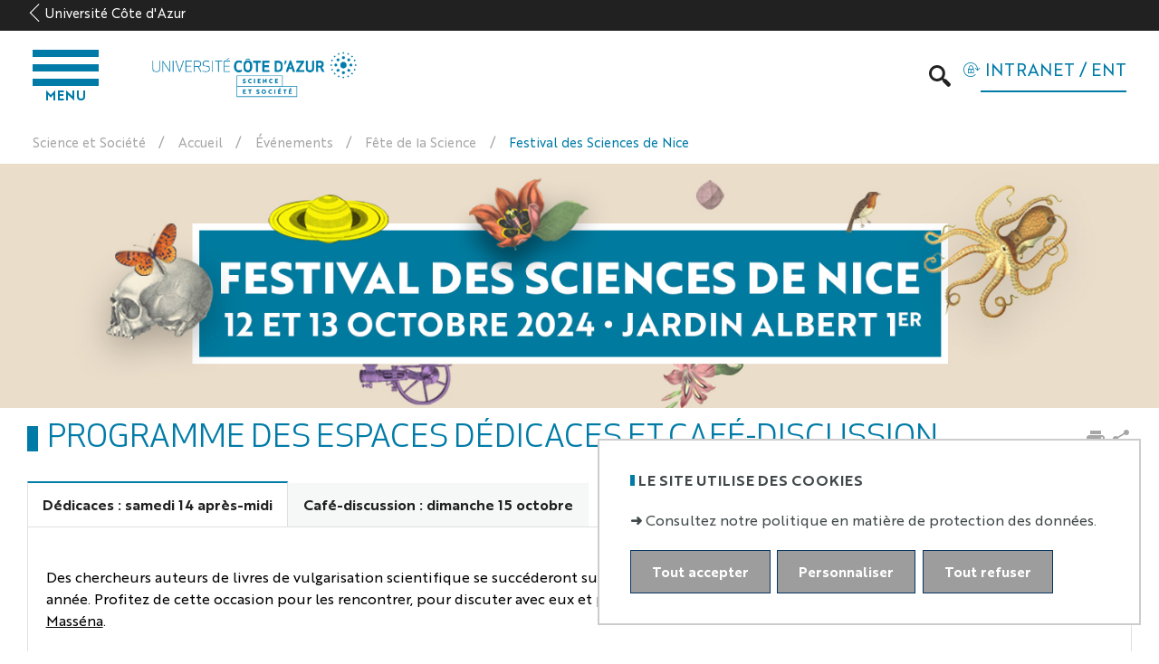

--- FILE ---
content_type: text/html;charset=UTF-8
request_url: https://science-societe.univ-cotedazur.fr/fete-de-la-science/festival-des-sciences-de-nice/programme-des-espaces-dedicaces-et-cafe-discussion
body_size: 159284
content:




























<!DOCTYPE html>
<html class="no-js html" xmlns="http://www.w3.org/1999/xhtml" lang="fr">
<head>
	<meta name="viewport" content="width=device-width, initial-scale=1.0" />
	

















        
        <meta property="og:description" content="" />
        <meta property="og:title" content="Programme des espaces dédicaces et café-discussion - Science et Société" />
        <meta property="og:site_name" content="Science et Société" />
        <meta property="og:type" content="article" />
        <meta property="og:url" content="https://science-societe.univ-cotedazur.fr/fete-de-la-science/festival-des-sciences-de-nice/programme-des-espaces-dedicaces-et-cafe-discussion" />
        <meta property="og:image" content="https://science-societe.univ-cotedazur.fr/uas/csti/LOGO/scienceetsociete.png" />
<meta http-equiv="content-type" content="text/html; charset=utf-8" />
<title>Programme des espaces dédicaces et café-discussion - Science et Société</title>



    <link rel="canonical" href="https://science-societe.univ-cotedazur.fr/fete-de-la-science/festival-des-sciences-de-nice/programme-des-espaces-dedicaces-et-cafe-discussion" />

<link rel="icon" type="image/png" href="/uas/csti/FAVICON/favicon.ico" />
<meta http-equiv="pragma" content="no-cache" />

<link rel="schema.DC" href="http://purl.org/dc/elements/1.1/" />
<meta name="DC.Title" content="Programme des espaces dédicaces et café-discussion - Science et Société" />
<meta name="DC.Creator" content="Guillaume Rinaldi" />
<meta name="DC.Description" lang="fr-FR" content="" />
<meta name="DC.Publisher" content="Guillaume Rinaldi" />
<meta name="DC.Date.created" scheme="W3CDTF" content="20231006 16:54:05.0" />
<meta name="DC.Date.modified" scheme="W3CDTF" content="20231009 22:01:48.0" />
<meta name="DC.Language" scheme="RFC3066" content="fr-FR" />
<meta name="DC.Rights" content="Copyright &copy; Science et Société" />

<meta name="description" content="" />
<meta name="author" lang="fr_FR" content="Guillaume Rinaldi" />
<meta name="Date-Creation-yyyymmdd" content="20231006 16:54:05.0" />
<meta name="Date-Revision-yyyymmdd" content="20231009 22:01:48.0" />
<meta name="copyright" content="Copyright &copy; Science et Société" />
<meta name="reply-to" content="webcom@univ-cotedazur.fr" />
<meta name="category" content="Internet" />
<meta name="robots" content="index, follow" />
<meta name="distribution" content="global" />
<meta name="identifier-url" content="https://science-societe.univ-cotedazur.fr/" />
<meta name="resource-type" content="document" />
<meta name="expires" content="-1" />

    <meta name="google-site-verification" content="" />

<meta name="Generator" content="K-Sup (6.07.77)" />
<meta name="Formatter" content="K-Sup (6.07.77)" />

	<link rel="start" title="Accueil" href="https://science-societe.univ-cotedazur.fr/" />
	<link rel="alternate" type="application/rss+xml" title="Fil RSS des dix dernières actualités" href="https://science-societe.univ-cotedazur.fr/adminsite/webservices/export_rss.jsp?NOMBRE=10&amp;CODE_RUBRIQUE=1591108171512&amp;LANGUE=0" />
	<link rel="stylesheet" type="text/css" media="screen" href="https://science-societe.univ-cotedazur.fr/wro/jQueryCSS/9fd492f30acf3639ff98aaba5f3a683fe3057509.css"/>

	<link rel="stylesheet" type="text/css" media="screen" href="https://science-societe.univ-cotedazur.fr/wro/styles-ucazur/db39077a5b2e9f7683625a7faf592a3ccc2e8449.css"/>

	<link rel="stylesheet" type="text/css" media="screen" href="https://science-societe.univ-cotedazur.fr/jsp/styles/IcoMoon.css" />
	<link rel="stylesheet" type="text/css" media="screen" href="https://cdn-univ.fr/ksup/styles.css" />
	














<style type="text/css" media="all">
    

    .header-ligne--bandeau {
    
        background-image : url(https://science-societe.univ-cotedazur.fr/medias/photo/66deee73d81744-8655016624banniere-site-1500x350_1727094900995-jpg);
    
    }

    
@media screen and (min-width: 960px) {
    .ligne_1 > .colonne_1 {
        width: 100.0%;
    }
}
:root {

    --superheader-background-image : url("https://science-societe.univ-cotedazur.fr/medias/photo/66deee73d81744-8655016624banniere-site-1500x350_1727094900995-jpg");

    --uas-couleur-2 : #b99d49;

    --uas-couleur-rgb-1 : 0,123,167;

    --uas-couleur-rgb-2 : 185,157,73;

    --uas-couleur-1 : #007ba7;

}

.documents_hal {

    --hal-tag-background-color : #b99d49;

    --hal-tag-color : #FFFFFF;

    --hal-accent-color : #007ba7;

    .all-results_hal a:hover, .url_hal a:hover {
        background-color: white;
        color: #007ba7;
    }
}
</style>

	<link rel="stylesheet" type="text/css" media="print" href="https://science-societe.univ-cotedazur.fr/wro/styles-print/d0eb138b71adba4bf743773c89ff27344b1e5222.css"/>
	<script type="text/javascript">var html = document.getElementsByTagName('html')[0]; html.className = html.className.replace('no-js', 'js');</script>
	<script type="text/javascript" src="https://science-societe.univ-cotedazur.fr/wro/scripts/da757c69c04f8a2c3941746bb6c0657701f4a4e7.js"></script>
	




    
    <!-- Matomo -->
    <script type="opt-in" data-type="application/javascript" data-name="analytics_cookies">
        var _paq = window._paq = window._paq || [];
        /* tracker methods like "setCustomDimension" should be called before "trackPageView" */
        _paq.push(['trackPageView']);
        _paq.push(['enableLinkTracking']);
        (function() {
            var u='https://piwik.univ-cotedazur.fr/';
            _paq.push(['setTrackerUrl', u+'matomo.php']);
            _paq.push(['setSiteId', '177']);
            var d=document, g=d.createElement('script'), s=d.getElementsByTagName('script')[0];
            g.async=true; g.src=u+'matomo.js'; s.parentNode.insertBefore(g,s);
        })();
    </script>
    <!-- End Matomo Code -->


</head>



<body id="body"  class="fiche pagelibre site-composante   site-csti rubrique-1591194516365 rubrique-1591108065245 rubrique-1591108171512 rubrique-1592235688835 rubrique-1592235912325 rubrique-1592380626529 rubrique-1618069548803 fiche-1696604045611"  data-toggle="#menu .active, .header-toggle .active, .actions-fiche .active" data-toggle-bubble itemtype="http://schema.org/WebPage" itemscope>
<meta itemprop="http://schema.org/lastReviewed" content="2023-10-09">
<a class="evitement sr-only" href="#page">Aller au contenu</a>
<p id="liens_evitement">
	<a class="sr-only sr-only-focusable" href="#contenu-encadres">Aller au contenu</a>
	<a class="sr-only sr-only-focusable" href="#menu">Navigation</a>
	<a class="sr-only sr-only-focusable" href="#acces_directs-first">Accès directs</a>
	<a class="sr-only sr-only-focusable" href="#connexion-button">INTRANET / ENT</a>
</p>
<header itemscope itemtype="http://schema.org/WPHeader">
	<meta itemprop  ="name" content=""/>
	<meta itemprop="description" content="" />
	<div class="header-ligne header-ligne--print print-only">
		<div class="header-ligne__wrapper">
			




<div class="psk-grid banniere-print">
    <div class="psk-grid__col--15 banniere-print__col-1">
        
            <img class="banniere-print__logo" src="/uas/csti/LOGO/scienceetsociete.png" alt="logo-Science et Société"/>
        
    </div>
    <div class="psk-grid__col--85 psk-grid__col--vcenter banniere-print__col-2">
        
            <div class="banniere-print__intitule ">Science et Société</div>
        
    </div>
</div>
		</div>
	</div>

	<!-- ###### MESSAGE D'ALERTE ######  -->
	




	<!-- ###### LIEN RETOUR SITE PRINCIPAL ###### présent sur les composantes -->
	




	<div class="header-ligne header-ligne--retour">
		<a class="retour-site-principal" href="https://univ-cotedazur.fr" title="Retour sur le site principal">
				Université Côte d'Azur
		</a>
	</div>


	





	<div class="header-ligne header-ligne--principale">

		<!-- ###### MENU PRINCIPAL ###### -->
		<div id="menu" class="header-menu-principal ligne-principale__item" role="navigation" aria-expanded="false" itemscope itemtype="http://schema.org/SiteNavigationElement">
			











    
    <div class="menu-overlay mobile-only" data-toggle="body" data-toggle-class="show-menu"></div>
    
    <button type="button" class="menu-toggle mobile-only" data-toggle="body" data-toggle-class="show-menu">
        <span class="menu-toggle__icon open-menu">
            <span class="sr-only">Ouvrir le menu</span>
        </span>
        <span class="menu-toggle__icon close-menu">
             <span class="sr-only">Fermer le menu</span>
        </span>
        
        <span class="menu-toggle__libelle">Menu</span>
    </button>
    <nav class="menu-navigation" role="navigation">
        <div class="menu-principal menu-principal--riche ">
                
            <ul class="menu-level menu-level--lvl0" itemtype="http://schema.org/SiteNavigationElement">
                
                    
                    
                    
                    
                    
                    
                    
                    
                    <li class="menu-item menu-item--acces-directs menu-item--lvl0 menu-item--has-button" data-toggle-id="" itemtype="http://schema.org/ListItem">
                            
                        





    
        
        
            
            <button class="menu-component menu-component--button menu-component--lvl0 item-control type_rubrique_ACCES" type="button" data-toggle="[data-toggle-id='']" data-toggle-event="menu-toggle-event-" data-toggle-group="menu" aria-expanded="false">
                <span class="item-label" itemprop="name">
                        INTRANET / ENT
                </span>
            </button>
            
            <button class="menu-component menu-component--toggler menu-component--lvl0 mobile-only menu-toggler menu-toggler--lvl0" type="button" data-toggle="[data-toggle-id='']" data-toggle-group="menu-toggler" aria-expanded="false">
                <svg width="24" height="24" class="more">
                    <title>Ouvrir le menu</title>
                    <use xlink:href="/jsp/images/general-icons.svg#expand-more"></use>
                </svg>
                <svg width="24" height="24" class="less">
                    <title>Fermer le menu</title>
                    <use xlink:href="/jsp/images/general-icons.svg#expand-less"></use>
                </svg>
            </button>
        
    
    

                        
                            <div class="menu-level-parent menu-level-parent--lvl1" data-toggle-target>
                                <div class="menu-level-wrapper menu-level-wrapper--lvl1">
                                    
                                        
                                    <ul class="menu-level menu-level--lvl1" itemtype="http://schema.org/SiteNavigationElement">
                                        
                                            
                                            
                                            
                                            
                                            
                                            
                                            <li class="menu-item menu-item--lvl1 menu-item--has-link" data-toggle-id="" itemtype="http://schema.org/ListItem">
                                                    
                                                





    
        
            
            <a class="menu-component menu-component--link menu-component--lvl1 item-control type_rubrique_" href="/identification/" aria-expanded="false" itemprop="url">
                <span class="item-label" itemprop="name">
                        Se connecter
                </span>
            </a>
        
        
    
    

                                                    
                                                





                                            </li>
                                        
                                    </ul>
                                </div>
                            </div>
                        
                    </li>
                
                    
                    
                    
                    
                    
                    
                    
                    
                    <li class="menu-item menu-item--lvl0 menu-item--has-button menu-item--has-link" data-toggle-id="1700574443795" itemtype="http://schema.org/ListItem">
                            
                        





    
        
            
            <a class="menu-component menu-component--link menu-component--lvl0 item-control type_rubrique_" href="https://science-societe.univ-cotedazur.fr/sujets-a-decouvrir" aria-expanded="false" itemprop="url">
                <span class="item-label" itemprop="name">
                        Sujets à découvrir
                </span>
            </a>
        
        
            
            <button class="menu-component menu-component--button menu-component--lvl0 item-control type_rubrique_" type="button" data-toggle="[data-toggle-id='1700574443795']" data-toggle-event="menu-toggle-event-1700574443795" data-toggle-group="menu" aria-expanded="false">
                <span class="item-label" itemprop="name">
                        Sujets à découvrir
                </span>
            </button>
            
            <button class="menu-component menu-component--toggler menu-component--lvl0 mobile-only menu-toggler menu-toggler--lvl0" type="button" data-toggle="[data-toggle-id='1700574443795']" data-toggle-group="menu-toggler" aria-expanded="false">
                <svg width="24" height="24" class="more">
                    <title>Ouvrir le menu</title>
                    <use xlink:href="/jsp/images/general-icons.svg#expand-more"></use>
                </svg>
                <svg width="24" height="24" class="less">
                    <title>Fermer le menu</title>
                    <use xlink:href="/jsp/images/general-icons.svg#expand-less"></use>
                </svg>
            </button>
        
    
    

                        
                            <div class="menu-level-parent menu-level-parent--lvl1" data-toggle-target>
                                <div class="menu-level-wrapper menu-level-wrapper--lvl1">
                                    
                                        
                                        <div class="menu-item menu-item--rappel menu-item--rappel--lvl1">
                                            <a class="menu-component menu-component--lvl1" href="https://science-societe.univ-cotedazur.fr/sujets-a-decouvrir" itemprop="url">
                                                <span itemprop="name">
                                                        Sujets à découvrir
                                                </span>
                                            </a>
                                        </div>
                                    
                                        
                                    <ul class="menu-level menu-level--lvl1" itemtype="http://schema.org/SiteNavigationElement">
                                        
                                            
                                            
                                            
                                            
                                            
                                            
                                            <li class="menu-item menu-item--lvl1 menu-item--has-link" data-toggle-id="1700574570952" itemtype="http://schema.org/ListItem">
                                                    
                                                





    
        
            
            <a class="menu-component menu-component--link menu-component--lvl1 item-control type_rubrique_0001" href="https://science-societe.univ-cotedazur.fr/sujets-a-decouvrir/sport-et-sante" aria-expanded="false" itemprop="url">
                <span class="item-label" itemprop="name">
                        Sport et santé
                </span>
            </a>
        
        
    
    

                                                    
                                                





                                            </li>
                                        
                                            
                                            
                                            
                                            
                                            
                                            
                                            <li class="menu-item menu-item--lvl1 menu-item--has-link" data-toggle-id="1700574589218" itemtype="http://schema.org/ListItem">
                                                    
                                                





    
        
            
            <a class="menu-component menu-component--link menu-component--lvl1 item-control type_rubrique_0001" href="https://science-societe.univ-cotedazur.fr/sujets-a-decouvrir/ia-bio-inspiree" aria-expanded="false" itemprop="url">
                <span class="item-label" itemprop="name">
                        IA bio-inspirée
                </span>
            </a>
        
        
    
    

                                                    
                                                





                                            </li>
                                        
                                            
                                            
                                            
                                            
                                            
                                            
                                            <li class="menu-item menu-item--lvl1 menu-item--has-link" data-toggle-id="1700574620390" itemtype="http://schema.org/ListItem">
                                                    
                                                





    
        
            
            <a class="menu-component menu-component--link menu-component--lvl1 item-control type_rubrique_0001" href="https://science-societe.univ-cotedazur.fr/sujets-a-decouvrir/les-illuminati" aria-expanded="false" itemprop="url">
                <span class="item-label" itemprop="name">
                        Les illuminati
                </span>
            </a>
        
        
    
    

                                                    
                                                





                                            </li>
                                        
                                    </ul>
                                </div>
                            </div>
                        
                    </li>
                
                    
                    
                    
                    
                    
                    
                    
                    
                    <li class="menu-item menu-item--lvl0--actif menu-item--actif menu-item--lvl0 menu-item--has-button" data-toggle-id="1592235912325" itemtype="http://schema.org/ListItem">
                            
                        





    
        
        
            
            <button class="menu-component menu-component--button menu-component--lvl0 item-control type_rubrique_" type="button" data-toggle="[data-toggle-id='1592235912325']" data-toggle-event="menu-toggle-event-1592235912325" data-toggle-group="menu" aria-expanded="false">
                <span class="item-label" itemprop="name">
                        Événements
                </span>
            </button>
            
            <button class="menu-component menu-component--toggler menu-component--lvl0 mobile-only menu-toggler menu-toggler--lvl0" type="button" data-toggle="[data-toggle-id='1592235912325']" data-toggle-group="menu-toggler" aria-expanded="false">
                <svg width="24" height="24" class="more">
                    <title>Ouvrir le menu</title>
                    <use xlink:href="/jsp/images/general-icons.svg#expand-more"></use>
                </svg>
                <svg width="24" height="24" class="less">
                    <title>Fermer le menu</title>
                    <use xlink:href="/jsp/images/general-icons.svg#expand-less"></use>
                </svg>
            </button>
        
    
    

                        
                            <div class="menu-level-parent menu-level-parent--lvl1" data-toggle-target>
                                <div class="menu-level-wrapper menu-level-wrapper--lvl1">
                                    
                                        
                                    <ul class="menu-level menu-level--lvl1" itemtype="http://schema.org/SiteNavigationElement">
                                        
                                            
                                            
                                            
                                            
                                            
                                            
                                            <li class="menu-item menu-item--lvl1 menu-item--has-link" data-toggle-id="1686059659825" itemtype="http://schema.org/ListItem">
                                                    
                                                





    
        
            
            <a class="menu-component menu-component--link menu-component--lvl1 item-control type_rubrique_0004" href="https://science-societe.univ-cotedazur.fr/nuit-europeenne-des-chercheurs-edition2023" aria-expanded="false" itemprop="url">
                <span class="item-label" itemprop="name">
                        Nuit Européenne des Chercheurs
                </span>
            </a>
        
        
    
    

                                                    
                                                





                                            </li>
                                        
                                            
                                            
                                            
                                            
                                            
                                            
                                            <li class="menu-item menu-item--lvl1--actif menu-item--actif menu-item--lvl1 menu-item--has-button menu-item--has-link" data-toggle-id="1592380626529" itemtype="http://schema.org/ListItem">
                                                    
                                                





    
        
            
            <a class="menu-component menu-component--link menu-component--lvl1 item-control type_rubrique_0001" href="https://science-societe.univ-cotedazur.fr/fete-de-la-science" aria-expanded="false" itemprop="url">
                <span class="item-label" itemprop="name">
                        Fête de la Science
                </span>
            </a>
        
        
            
            <button class="menu-component menu-component--button menu-component--lvl1 item-control type_rubrique_0001" type="button" data-toggle="[data-toggle-id='1592380626529']" data-toggle-event="menu-toggle-event-1592380626529" data-toggle-group="menu-1592235912325" aria-expanded="false">
                <span class="item-label" itemprop="name">
                        Fête de la Science
                </span>
            </button>
            
            <button class="menu-component menu-component--toggler menu-component--lvl1 mobile-only menu-toggler menu-toggler--lvl1" type="button" data-toggle="[data-toggle-id='1592380626529']" data-toggle-group="menu-1592235912325-toggler" aria-expanded="false">
                <svg width="24" height="24" class="more">
                    <title>Ouvrir le menu</title>
                    <use xlink:href="/jsp/images/general-icons.svg#expand-more"></use>
                </svg>
                <svg width="24" height="24" class="less">
                    <title>Fermer le menu</title>
                    <use xlink:href="/jsp/images/general-icons.svg#expand-less"></use>
                </svg>
            </button>
        
    
    

                                                    
                                                





    
    <div class="menu-level-parent menu-level-parent--lvl2" data-toggle-target>
        <ul class="menu-level menu-level--lvl2" itemtype="http://schema.org/SiteNavigationElement">
            
                
                
                
                
                
                
                <li class="menu-item menu__level__item--actif menu-item--lvl2 menu-item--has-link" data-toggle-id="1618069548803" itemtype="http://schema.org/ListItem">
                        
                    





    
        
            
            <a class="menu-component menu-component--link menu-component--lvl2 item-control type_rubrique_0001" href="https://science-societe.univ-cotedazur.fr/fete-de-la-science/festival-des-sciences-de-nice" aria-expanded="false" itemprop="url">
                <span class="item-label" itemprop="name">
                        Festival des Sciences de Nice
                </span>
            </a>
        
        
    
    

                        
                    





                </li>
            
                
                
                
                
                
                
                <li class="menu-item menu-item--lvl2 menu-item--has-link" data-toggle-id="1620375368062" itemtype="http://schema.org/ListItem">
                        
                    





    
        
            
            <a class="menu-component menu-component--link menu-component--lvl2 item-control type_rubrique_0004" href="https://science-societe.univ-cotedazur.fr/fete-de-la-science/coordination-fete-de-la-science-06" aria-expanded="false" itemprop="url">
                <span class="item-label" itemprop="name">
                        Fête de la Science 06
                </span>
            </a>
        
        
    
    

                        
                    





                </li>
            
        </ul>
    </div>
    

                                            </li>
                                        
                                            
                                            
                                            
                                            
                                            
                                            
                                            <li class="menu-item menu-item--lvl1 menu-item--has-link" data-toggle-id="1592380649220" itemtype="http://schema.org/ListItem">
                                                    
                                                





    
        
            
            <a class="menu-component menu-component--link menu-component--lvl1 item-control type_rubrique_0001" href="https://science-societe.univ-cotedazur.fr/mt180" aria-expanded="false" itemprop="url">
                <span class="item-label" itemprop="name">
                        MT180
                </span>
            </a>
        
        
    
    

                                                    
                                                





                                            </li>
                                        
                                            
                                            
                                            
                                            
                                            
                                            
                                            <li class="menu-item menu-item--lvl1 menu-item--has-link" data-toggle-id="1592380675144" itemtype="http://schema.org/ListItem">
                                                    
                                                





    
        
            
            <a class="menu-component menu-component--link menu-component--lvl1 item-control type_rubrique_0001" href="https://science-societe.univ-cotedazur.fr/la-semaine-du-cerveau" aria-expanded="false" itemprop="url">
                <span class="item-label" itemprop="name">
                        La Semaine du Cerveau
                </span>
            </a>
        
        
    
    

                                                    
                                                





                                            </li>
                                        
                                            
                                            
                                            
                                            
                                            
                                            
                                            <li class="menu-item menu-item--lvl1 menu-item--has-link" data-toggle-id="1675765170682" itemtype="http://schema.org/ListItem">
                                                    
                                                





    
        
            
            <a class="menu-component menu-component--link menu-component--lvl1 item-control type_rubrique_0001" href="https://science-societe.univ-cotedazur.fr/cinescience" aria-expanded="false" itemprop="url">
                <span class="item-label" itemprop="name">
                        CinéScience
                </span>
            </a>
        
        
    
    

                                                    
                                                





                                            </li>
                                        
                                    </ul>
                                </div>
                            </div>
                        
                    </li>
                
                    
                    
                    
                    
                    
                    
                    
                    
                    <li class="menu-item menu-item--lvl0 menu-item--has-button" data-toggle-id="1592238097579" itemtype="http://schema.org/ListItem">
                            
                        





    
        
        
            
            <button class="menu-component menu-component--button menu-component--lvl0 item-control type_rubrique_" type="button" data-toggle="[data-toggle-id='1592238097579']" data-toggle-event="menu-toggle-event-1592238097579" data-toggle-group="menu" aria-expanded="false">
                <span class="item-label" itemprop="name">
                        Conférences Débats
                </span>
            </button>
            
            <button class="menu-component menu-component--toggler menu-component--lvl0 mobile-only menu-toggler menu-toggler--lvl0" type="button" data-toggle="[data-toggle-id='1592238097579']" data-toggle-group="menu-toggler" aria-expanded="false">
                <svg width="24" height="24" class="more">
                    <title>Ouvrir le menu</title>
                    <use xlink:href="/jsp/images/general-icons.svg#expand-more"></use>
                </svg>
                <svg width="24" height="24" class="less">
                    <title>Fermer le menu</title>
                    <use xlink:href="/jsp/images/general-icons.svg#expand-less"></use>
                </svg>
            </button>
        
    
    

                        
                            <div class="menu-level-parent menu-level-parent--lvl1" data-toggle-target>
                                <div class="menu-level-wrapper menu-level-wrapper--lvl1">
                                    
                                        
                                    <ul class="menu-level menu-level--lvl1" itemtype="http://schema.org/SiteNavigationElement">
                                        
                                            
                                            
                                            
                                            
                                            
                                            
                                            <li class="menu-item menu-item--lvl1 menu-item--has-link" data-toggle-id="1700574841293" itemtype="http://schema.org/ListItem">
                                                    
                                                





    
        
            
            <a class="menu-component menu-component--link menu-component--lvl1 item-control type_rubrique_0001" href="https://science-societe.univ-cotedazur.fr/chaire-science-et-societe" aria-expanded="false" itemprop="url">
                <span class="item-label" itemprop="name">
                        Chaire science et société
                </span>
            </a>
        
        
    
    

                                                    
                                                





                                            </li>
                                        
                                            
                                            
                                            
                                            
                                            
                                            
                                            <li class="menu-item menu-item--lvl1 menu-item--has-link" data-toggle-id="1592380863980" itemtype="http://schema.org/ListItem">
                                                    
                                                





    
        
            
            <a class="menu-component menu-component--link menu-component--lvl1 item-control type_rubrique_0001" href="https://science-societe.univ-cotedazur.fr/science-pour tous-06" aria-expanded="false" itemprop="url">
                <span class="item-label" itemprop="name">
                        Science pour Tous 06
                </span>
            </a>
        
        
    
    

                                                    
                                                





                                            </li>
                                        
                                            
                                            
                                            
                                            
                                            
                                            
                                            <li class="menu-item menu-item--lvl1 menu-item--has-link" data-toggle-id="1592380794108" itemtype="http://schema.org/ListItem">
                                                    
                                                





    
        
            
            <a class="menu-component menu-component--link menu-component--lvl1 item-control type_rubrique_0001" href="https://science-societe.univ-cotedazur.fr/cafe-des-sciences" aria-expanded="false" itemprop="url">
                <span class="item-label" itemprop="name">
                        Café des Sciences
                </span>
            </a>
        
        
    
    

                                                    
                                                





                                            </li>
                                        
                                            
                                            
                                            
                                            
                                            
                                            
                                            <li class="menu-item menu-item--lvl1 menu-item--has-link" data-toggle-id="1592380824657" itemtype="http://schema.org/ListItem">
                                                    
                                                





    
        
            
            <a class="menu-component menu-component--link menu-component--lvl1 item-control type_rubrique_0001" href="https://science-societe.univ-cotedazur.fr/pint of-science" aria-expanded="false" itemprop="url">
                <span class="item-label" itemprop="name">
                        Pint of Science
                </span>
            </a>
        
        
    
    

                                                    
                                                





                                            </li>
                                        
                                    </ul>
                                </div>
                            </div>
                        
                    </li>
                
                    
                    
                    
                    
                    
                    
                    
                    
                    <li class="menu-item menu-item--lvl0 menu-item--has-button" data-toggle-id="1592238113795" itemtype="http://schema.org/ListItem">
                            
                        





    
        
        
            
            <button class="menu-component menu-component--button menu-component--lvl0 item-control type_rubrique_" type="button" data-toggle="[data-toggle-id='1592238113795']" data-toggle-event="menu-toggle-event-1592238113795" data-toggle-group="menu" aria-expanded="false">
                <span class="item-label" itemprop="name">
                        Projets scolaires
                </span>
            </button>
            
            <button class="menu-component menu-component--toggler menu-component--lvl0 mobile-only menu-toggler menu-toggler--lvl0" type="button" data-toggle="[data-toggle-id='1592238113795']" data-toggle-group="menu-toggler" aria-expanded="false">
                <svg width="24" height="24" class="more">
                    <title>Ouvrir le menu</title>
                    <use xlink:href="/jsp/images/general-icons.svg#expand-more"></use>
                </svg>
                <svg width="24" height="24" class="less">
                    <title>Fermer le menu</title>
                    <use xlink:href="/jsp/images/general-icons.svg#expand-less"></use>
                </svg>
            </button>
        
    
    

                        
                            <div class="menu-level-parent menu-level-parent--lvl1" data-toggle-target>
                                <div class="menu-level-wrapper menu-level-wrapper--lvl1">
                                    
                                        
                                    <ul class="menu-level menu-level--lvl1" itemtype="http://schema.org/SiteNavigationElement">
                                        
                                            
                                            
                                            
                                            
                                            
                                            
                                            <li class="menu-item menu-item--lvl1 menu-item--has-link" data-toggle-id="1592380915026" itemtype="http://schema.org/ListItem">
                                                    
                                                





    
        
            
            <a class="menu-component menu-component--link menu-component--lvl1 item-control type_rubrique_0001" href="https://science-societe.univ-cotedazur.fr/les-cordees-de-la-reussite" aria-expanded="false" itemprop="url">
                <span class="item-label" itemprop="name">
                        La Cordée de la réussite "Réussir avec les sciences"
                </span>
            </a>
        
        
    
    

                                                    
                                                





                                            </li>
                                        
                                            
                                            
                                            
                                            
                                            
                                            
                                            <li class="menu-item menu-item--lvl1 menu-item--has-link" data-toggle-id="1615452948543" itemtype="http://schema.org/ListItem">
                                                    
                                                





    
        
            
            <a class="menu-component menu-component--link menu-component--lvl1 item-control type_rubrique_0001" href="https://science-societe.univ-cotedazur.fr/edumed-obs" aria-expanded="false" itemprop="url">
                <span class="item-label" itemprop="name">
                        EduMed
                </span>
            </a>
        
        
    
    

                                                    
                                                





                                            </li>
                                        
                                            
                                            
                                            
                                            
                                            
                                            
                                            <li class="menu-item menu-item--lvl1 menu-item--has-link" data-toggle-id="1592380971273" itemtype="http://schema.org/ListItem">
                                                    
                                                





    
        
            
            <a class="menu-component menu-component--link menu-component--lvl1 item-control type_rubrique_0001" href="https://science-societe.univ-cotedazur.fr/medites" aria-expanded="false" itemprop="url">
                <span class="item-label" itemprop="name">
                        MEDITES
                </span>
            </a>
        
        
    
    

                                                    
                                                





                                            </li>
                                        
                                    </ul>
                                </div>
                            </div>
                        
                    </li>
                
                    
                    
                    
                    
                    
                    
                    
                    
                    <li class="menu-item menu-item--lvl0 menu-item--has-button" data-toggle-id="1592238123274" itemtype="http://schema.org/ListItem">
                            
                        





    
        
        
            
            <button class="menu-component menu-component--button menu-component--lvl0 item-control type_rubrique_" type="button" data-toggle="[data-toggle-id='1592238123274']" data-toggle-event="menu-toggle-event-1592238123274" data-toggle-group="menu" aria-expanded="false">
                <span class="item-label" itemprop="name">
                        Ressources numériques
                </span>
            </button>
            
            <button class="menu-component menu-component--toggler menu-component--lvl0 mobile-only menu-toggler menu-toggler--lvl0" type="button" data-toggle="[data-toggle-id='1592238123274']" data-toggle-group="menu-toggler" aria-expanded="false">
                <svg width="24" height="24" class="more">
                    <title>Ouvrir le menu</title>
                    <use xlink:href="/jsp/images/general-icons.svg#expand-more"></use>
                </svg>
                <svg width="24" height="24" class="less">
                    <title>Fermer le menu</title>
                    <use xlink:href="/jsp/images/general-icons.svg#expand-less"></use>
                </svg>
            </button>
        
    
    

                        
                            <div class="menu-level-parent menu-level-parent--lvl1" data-toggle-target>
                                <div class="menu-level-wrapper menu-level-wrapper--lvl1">
                                    
                                        
                                    <ul class="menu-level menu-level--lvl1" itemtype="http://schema.org/SiteNavigationElement">
                                        
                                            
                                            
                                            
                                            
                                            
                                            
                                            <li class="menu-item menu-item--lvl1 menu-item--has-link" data-toggle-id="1700575406552" itemtype="http://schema.org/ListItem">
                                                    
                                                





    
        
            
            <a class="menu-component menu-component--link menu-component--lvl1 item-control type_rubrique_0001" href="https://science-societe.univ-cotedazur.fr/lire-le-mag" aria-expanded="false" itemprop="url">
                <span class="item-label" itemprop="name">
                        Nos articles
                </span>
            </a>
        
        
    
    

                                                    
                                                





                                            </li>
                                        
                                            
                                            
                                            
                                            
                                            
                                            
                                            <li class="menu-item menu-item--lvl1 menu-item--has-link" data-toggle-id="1720441545543" itemtype="http://schema.org/ListItem">
                                                    
                                                





    
        
            
            <a class="menu-component menu-component--link menu-component--lvl1 item-control type_rubrique_0001" href="https://science-societe.univ-cotedazur.fr/intervalle-le-magazine" aria-expanded="false" itemprop="url">
                <span class="item-label" itemprop="name">
                        INTERVALLE, le magazine
                </span>
            </a>
        
        
    
    

                                                    
                                                





                                            </li>
                                        
                                            
                                            
                                            
                                            
                                            
                                            
                                            <li class="menu-item menu-item--lvl1 menu-item--has-button menu-item--has-link" data-toggle-id="1673268518150" itemtype="http://schema.org/ListItem">
                                                    
                                                





    
        
            
            <a class="menu-component menu-component--link menu-component--lvl1 item-control type_rubrique_0001" href="https://science-societe.univ-cotedazur.fr/the-conversation" aria-expanded="false" itemprop="url">
                <span class="item-label" itemprop="name">
                        The Conversation
                </span>
            </a>
        
        
            
            <button class="menu-component menu-component--button menu-component--lvl1 item-control type_rubrique_0001" type="button" data-toggle="[data-toggle-id='1673268518150']" data-toggle-event="menu-toggle-event-1673268518150" data-toggle-group="menu-1592238123274" aria-expanded="false">
                <span class="item-label" itemprop="name">
                        The Conversation
                </span>
            </button>
            
            <button class="menu-component menu-component--toggler menu-component--lvl1 mobile-only menu-toggler menu-toggler--lvl1" type="button" data-toggle="[data-toggle-id='1673268518150']" data-toggle-group="menu-1592238123274-toggler" aria-expanded="false">
                <svg width="24" height="24" class="more">
                    <title>Ouvrir le menu</title>
                    <use xlink:href="/jsp/images/general-icons.svg#expand-more"></use>
                </svg>
                <svg width="24" height="24" class="less">
                    <title>Fermer le menu</title>
                    <use xlink:href="/jsp/images/general-icons.svg#expand-less"></use>
                </svg>
            </button>
        
    
    

                                                    
                                                





    
    <div class="menu-level-parent menu-level-parent--lvl2" data-toggle-target>
        <ul class="menu-level menu-level--lvl2" itemtype="http://schema.org/SiteNavigationElement">
            
                
                
                
                
                
                
                <li class="menu-item menu-item--lvl2" data-toggle-id="1764165118966" itemtype="http://schema.org/ListItem">
                        
                    





    
    
        
        <div class="menu-component menu-component--lvl2 item-control type_rubrique_" aria-expanded="false">
            <span class="item-label" itemprop="name">
                    Archives : articles The Conversation
            </span>
        </div>
    

                        
                    





                </li>
            
        </ul>
    </div>
    

                                            </li>
                                        
                                            
                                            
                                            
                                            
                                            
                                            
                                            <li class="menu-item menu-item--lvl1 menu-item--has-link" data-toggle-id="1700575500642" itemtype="http://schema.org/ListItem">
                                                    
                                                





    
        
            
            <a class="menu-component menu-component--link menu-component--lvl1 item-control type_rubrique_0001" href="https://science-societe.univ-cotedazur.fr/regarder-nos-videos" aria-expanded="false" itemprop="url">
                <span class="item-label" itemprop="name">
                        Nos vidéos
                </span>
            </a>
        
        
    
    

                                                    
                                                





                                            </li>
                                        
                                            
                                            
                                            
                                            
                                            
                                            
                                            <li class="menu-item menu-item--lvl1 menu-item--has-link" data-toggle-id="1704722179375" itemtype="http://schema.org/ListItem">
                                                    
                                                





    
        
            
            <a class="menu-component menu-component--link menu-component--lvl1 item-control type_rubrique_0001" href="https://science-societe.univ-cotedazur.fr/intervalle" aria-expanded="false" itemprop="url">
                <span class="item-label" itemprop="name">
                        INTERVALLE, le podcast
                </span>
            </a>
        
        
    
    

                                                    
                                                





                                            </li>
                                        
                                            
                                            
                                            
                                            
                                            
                                            
                                            <li class="menu-item menu-item--lvl1 menu-item--has-link" data-toggle-id="1700575439389" itemtype="http://schema.org/ListItem">
                                                    
                                                





    
        
            
            <a class="menu-component menu-component--link menu-component--lvl1 item-control type_rubrique_0001" href="https://science-societe.univ-cotedazur.fr/projets-anr" aria-expanded="false" itemprop="url">
                <span class="item-label" itemprop="name">
                        Projets ANR SAPS
                </span>
            </a>
        
        
    
    

                                                    
                                                





                                            </li>
                                        
                                            
                                            
                                            
                                            
                                            
                                            
                                            <li class="menu-item menu-item--lvl1 menu-item--has-link" data-toggle-id="1700575464039" itemtype="http://schema.org/ListItem">
                                                    
                                                





    
        
            
            <a class="menu-component menu-component--link menu-component--lvl1 item-control type_rubrique_0001" href="https://science-societe.univ-cotedazur.fr/terra-numerica" aria-expanded="false" itemprop="url">
                <span class="item-label" itemprop="name">
                        Terra numerica 
                </span>
            </a>
        
        
    
    

                                                    
                                                





                                            </li>
                                        
                                    </ul>
                                </div>
                            </div>
                        
                    </li>
                
                    
                    
                    
                    
                    
                    
                    
                    
                    <li class="menu-item menu-item--lvl0 menu-item--has-button menu-item--has-link" data-toggle-id="1705499044712" itemtype="http://schema.org/ListItem">
                            
                        





    
        
            
            <a class="menu-component menu-component--link menu-component--lvl0 item-control type_rubrique_" href="https://science-societe.univ-cotedazur.fr/appels-a-projets" aria-expanded="false" itemprop="url">
                <span class="item-label" itemprop="name">
                        Appels à projets
                </span>
            </a>
        
        
            
            <button class="menu-component menu-component--button menu-component--lvl0 item-control type_rubrique_" type="button" data-toggle="[data-toggle-id='1705499044712']" data-toggle-event="menu-toggle-event-1705499044712" data-toggle-group="menu" aria-expanded="false">
                <span class="item-label" itemprop="name">
                        Appels à projets
                </span>
            </button>
            
            <button class="menu-component menu-component--toggler menu-component--lvl0 mobile-only menu-toggler menu-toggler--lvl0" type="button" data-toggle="[data-toggle-id='1705499044712']" data-toggle-group="menu-toggler" aria-expanded="false">
                <svg width="24" height="24" class="more">
                    <title>Ouvrir le menu</title>
                    <use xlink:href="/jsp/images/general-icons.svg#expand-more"></use>
                </svg>
                <svg width="24" height="24" class="less">
                    <title>Fermer le menu</title>
                    <use xlink:href="/jsp/images/general-icons.svg#expand-less"></use>
                </svg>
            </button>
        
    
    

                        
                            <div class="menu-level-parent menu-level-parent--lvl1" data-toggle-target>
                                <div class="menu-level-wrapper menu-level-wrapper--lvl1">
                                    
                                        
                                        <div class="menu-item menu-item--rappel menu-item--rappel--lvl1">
                                            <a class="menu-component menu-component--lvl1" href="https://science-societe.univ-cotedazur.fr/appels-a-projets" itemprop="url">
                                                <span itemprop="name">
                                                        Appels à projets
                                                </span>
                                            </a>
                                        </div>
                                    
                                        
                                    <ul class="menu-level menu-level--lvl1" itemtype="http://schema.org/SiteNavigationElement">
                                        
                                            
                                            
                                            
                                            
                                            
                                            
                                            <li class="menu-item menu-item--lvl1 menu-item--has-link" data-toggle-id="1705499207500" itemtype="http://schema.org/ListItem">
                                                    
                                                





    
        
            
            <a class="menu-component menu-component--link menu-component--lvl1 item-control type_rubrique_0001" href="https://science-societe.univ-cotedazur.fr/appels-a-projets/aap-region-paca" aria-expanded="false" itemprop="url">
                <span class="item-label" itemprop="name">
                        AAP région PACA
                </span>
            </a>
        
        
    
    

                                                    
                                                





                                            </li>
                                        
                                            
                                            
                                            
                                            
                                            
                                            
                                            <li class="menu-item menu-item--lvl1 menu-item--has-link" data-toggle-id="1705499277294" itemtype="http://schema.org/ListItem">
                                                    
                                                





    
        
            
            <a class="menu-component menu-component--link menu-component--lvl1 item-control type_rubrique_0001" href="https://science-societe.univ-cotedazur.fr/appels-a-projets/aap-universite-cote-dazur" aria-expanded="false" itemprop="url">
                <span class="item-label" itemprop="name">
                        AAP Université Côte d'Azur
                </span>
            </a>
        
        
    
    

                                                    
                                                





                                            </li>
                                        
                                    </ul>
                                </div>
                            </div>
                        
                    </li>
                
                    
                    
                    
                    
                    
                    
                    
                    
                    <li class="menu-item menu-item--lvl0 menu-item--has-button" data-toggle-id="1592238132541" itemtype="http://schema.org/ListItem">
                            
                        





    
        
        
            
            <button class="menu-component menu-component--button menu-component--lvl0 item-control type_rubrique_" type="button" data-toggle="[data-toggle-id='1592238132541']" data-toggle-event="menu-toggle-event-1592238132541" data-toggle-group="menu" aria-expanded="false">
                <span class="item-label" itemprop="name">
                        Mieux nous connaitre
                </span>
            </button>
            
            <button class="menu-component menu-component--toggler menu-component--lvl0 mobile-only menu-toggler menu-toggler--lvl0" type="button" data-toggle="[data-toggle-id='1592238132541']" data-toggle-group="menu-toggler" aria-expanded="false">
                <svg width="24" height="24" class="more">
                    <title>Ouvrir le menu</title>
                    <use xlink:href="/jsp/images/general-icons.svg#expand-more"></use>
                </svg>
                <svg width="24" height="24" class="less">
                    <title>Fermer le menu</title>
                    <use xlink:href="/jsp/images/general-icons.svg#expand-less"></use>
                </svg>
            </button>
        
    
    

                        
                            <div class="menu-level-parent menu-level-parent--lvl1" data-toggle-target>
                                <div class="menu-level-wrapper menu-level-wrapper--lvl1">
                                    
                                        
                                    <ul class="menu-level menu-level--lvl1" itemtype="http://schema.org/SiteNavigationElement">
                                        
                                            
                                            
                                            
                                            
                                            
                                            
                                            <li class="menu-item menu-item--lvl1 menu-item--has-link" data-toggle-id="1592238483282" itemtype="http://schema.org/ListItem">
                                                    
                                                





    
        
            
            <a class="menu-component menu-component--link menu-component--lvl1 item-control type_rubrique_0001" href="https://science-societe.univ-cotedazur.fr/mission" aria-expanded="false" itemprop="url">
                <span class="item-label" itemprop="name">
                        Nos Missions
                </span>
            </a>
        
        
    
    

                                                    
                                                





                                            </li>
                                        
                                            
                                            
                                            
                                            
                                            
                                            
                                            <li class="menu-item menu-item--lvl1 menu-item--has-link" data-toggle-id="1592238498454" itemtype="http://schema.org/ListItem">
                                                    
                                                





    
        
            
            <a class="menu-component menu-component--link menu-component--lvl1 item-control type_rubrique_0001" href="https://science-societe.univ-cotedazur.fr/equipe" aria-expanded="false" itemprop="url">
                <span class="item-label" itemprop="name">
                        L’équipe Université Côte d’Azur
                </span>
            </a>
        
        
    
    

                                                    
                                                





                                            </li>
                                        
                                            
                                            
                                            
                                            
                                            
                                            
                                            <li class="menu-item menu-item--lvl1 menu-item--has-link" data-toggle-id="1700577393349" itemtype="http://schema.org/ListItem">
                                                    
                                                





    
        
            
            <a class="menu-component menu-component--link menu-component--lvl1 item-control type_rubrique_0001" href="https://science-societe.univ-cotedazur.fr/nos-partenaires" aria-expanded="false" itemprop="url">
                <span class="item-label" itemprop="name">
                        Nos partenaires 
                </span>
            </a>
        
        
    
    

                                                    
                                                





                                            </li>
                                        
                                            
                                            
                                            
                                            
                                            
                                            
                                            <li class="menu-item menu-item--lvl1 menu-item--has-link" data-toggle-id="1701683915408" itemtype="http://schema.org/ListItem">
                                                    
                                                





    
        
            
            <a class="menu-component menu-component--link menu-component--lvl1 item-control type_rubrique_0001" href="https://science-societe.univ-cotedazur.fr/nos-correspondants-des-labos" aria-expanded="false" itemprop="url">
                <span class="item-label" itemprop="name">
                        Nos correspondants des labos
                </span>
            </a>
        
        
    
    

                                                    
                                                





                                            </li>
                                        
                                            
                                            
                                            
                                            
                                            
                                            
                                            <li class="menu-item menu-item--lvl1 menu-item--has-link" data-toggle-id="1700577428127" itemtype="http://schema.org/ListItem">
                                                    
                                                





    
        
            
            <a class="menu-component menu-component--link menu-component--lvl1 item-control type_rubrique_0001" href="https://science-societe.univ-cotedazur.fr/bilan-de-lannee-2023" aria-expanded="false" itemprop="url">
                <span class="item-label" itemprop="name">
                        Bilan de l'année 2023-2024
                </span>
            </a>
        
        
    
    

                                                    
                                                





                                            </li>
                                        
                                            
                                            
                                            
                                            
                                            
                                            
                                            <li class="menu-item menu-item--lvl1 menu-item--has-link" data-toggle-id="1762181268048" itemtype="http://schema.org/ListItem">
                                                    
                                                





    
        
            
            <a class="menu-component menu-component--link menu-component--lvl1 item-control type_rubrique_0001" href="https://science-societe.univ-cotedazur.fr/engagement-center" aria-expanded="false" itemprop="url">
                <span class="item-label" itemprop="name">
                        Engagement Center
                </span>
            </a>
        
        
    
    

                                                    
                                                





                                            </li>
                                        
                                    </ul>
                                </div>
                            </div>
                        
                    </li>
                
                    
                    
                    
                    
                    
                    
                    
                    
                    <li class="menu-item menu-item--lvl0 menu-item--has-button" data-toggle-id="1737967798629" itemtype="http://schema.org/ListItem">
                            
                        





    
        
        
            
            <button class="menu-component menu-component--button menu-component--lvl0 item-control type_rubrique_" type="button" data-toggle="[data-toggle-id='1737967798629']" data-toggle-event="menu-toggle-event-1737967798629" data-toggle-group="menu" aria-expanded="false">
                <span class="item-label" itemprop="name">
                        Projet des lauréats ANR
                </span>
            </button>
            
            <button class="menu-component menu-component--toggler menu-component--lvl0 mobile-only menu-toggler menu-toggler--lvl0" type="button" data-toggle="[data-toggle-id='1737967798629']" data-toggle-group="menu-toggler" aria-expanded="false">
                <svg width="24" height="24" class="more">
                    <title>Ouvrir le menu</title>
                    <use xlink:href="/jsp/images/general-icons.svg#expand-more"></use>
                </svg>
                <svg width="24" height="24" class="less">
                    <title>Fermer le menu</title>
                    <use xlink:href="/jsp/images/general-icons.svg#expand-less"></use>
                </svg>
            </button>
        
    
    

                        
                            <div class="menu-level-parent menu-level-parent--lvl1" data-toggle-target>
                                <div class="menu-level-wrapper menu-level-wrapper--lvl1">
                                    
                                        
                                    <ul class="menu-level menu-level--lvl1" itemtype="http://schema.org/SiteNavigationElement">
                                        
                                            
                                            
                                            
                                            
                                            
                                            
                                            <li class="menu-item menu-item--lvl1 menu-item--has-link" data-toggle-id="1716457889475" itemtype="http://schema.org/ListItem">
                                                    
                                                





    
        
            
            <a class="menu-component menu-component--link menu-component--lvl1 item-control type_rubrique_0001" href="https://science-societe.univ-cotedazur.fr/a-propos" aria-expanded="false" itemprop="url">
                <span class="item-label" itemprop="name">
                        A propos
                </span>
            </a>
        
        
    
    

                                                    
                                                





                                            </li>
                                        
                                            
                                            
                                            
                                            
                                            
                                            
                                            <li class="menu-item menu-item--lvl1 menu-item--has-link" data-toggle-id="1762441611758" itemtype="http://schema.org/ListItem">
                                                    
                                                





    
        
            
            <a class="menu-component menu-component--link menu-component--lvl1 item-control type_rubrique_0001" href="https://science-societe.univ-cotedazur.fr/nos-chercheuses-et-nos-chercheurs" aria-expanded="false" itemprop="url">
                <span class="item-label" itemprop="name">
                        Nos chercheuses et nos chercheurs
                </span>
            </a>
        
        
    
    

                                                    
                                                





                                            </li>
                                        
                                            
                                            
                                            
                                            
                                            
                                            
                                            <li class="menu-item menu-item--lvl1 menu-item--has-button menu-item--has-link" data-toggle-id="1716457979257" itemtype="http://schema.org/ListItem">
                                                    
                                                





    
        
            
            <a class="menu-component menu-component--link menu-component--lvl1 item-control type_rubrique_0001" href="https://science-societe.univ-cotedazur.fr/terre-et-univers" aria-expanded="false" itemprop="url">
                <span class="item-label" itemprop="name">
                        Terre et Univers
                </span>
            </a>
        
        
            
            <button class="menu-component menu-component--button menu-component--lvl1 item-control type_rubrique_0001" type="button" data-toggle="[data-toggle-id='1716457979257']" data-toggle-event="menu-toggle-event-1716457979257" data-toggle-group="menu-1737967798629" aria-expanded="false">
                <span class="item-label" itemprop="name">
                        Terre et Univers
                </span>
            </button>
            
            <button class="menu-component menu-component--toggler menu-component--lvl1 mobile-only menu-toggler menu-toggler--lvl1" type="button" data-toggle="[data-toggle-id='1716457979257']" data-toggle-group="menu-1737967798629-toggler" aria-expanded="false">
                <svg width="24" height="24" class="more">
                    <title>Ouvrir le menu</title>
                    <use xlink:href="/jsp/images/general-icons.svg#expand-more"></use>
                </svg>
                <svg width="24" height="24" class="less">
                    <title>Fermer le menu</title>
                    <use xlink:href="/jsp/images/general-icons.svg#expand-less"></use>
                </svg>
            </button>
        
    
    

                                                    
                                                





    
    <div class="menu-level-parent menu-level-parent--lvl2" data-toggle-target>
        <ul class="menu-level menu-level--lvl2" itemtype="http://schema.org/SiteNavigationElement">
            
                
                
                
                
                
                
                <li class="menu-item menu-item--lvl2 menu-item--has-link" data-toggle-id="1716460529930" itemtype="http://schema.org/ListItem">
                        
                    





    
        
            
            <a class="menu-component menu-component--link menu-component--lvl2 item-control type_rubrique_0001" href="https://science-societe.univ-cotedazur.fr/terre-et-univers/physique-quantique-les-dimensions-de-la-matiere" aria-expanded="false" itemprop="url">
                <span class="item-label" itemprop="name">
                        Physique quantique : les dimensions de la matière
                </span>
            </a>
        
        
    
    

                        
                    





                </li>
            
                
                
                
                
                
                
                <li class="menu-item menu-item--lvl2 menu-item--has-link" data-toggle-id="1716460548135" itemtype="http://schema.org/ListItem">
                        
                    





    
        
            
            <a class="menu-component menu-component--link menu-component--lvl2 item-control type_rubrique_0001" href="https://science-societe.univ-cotedazur.fr/terre-et-univers/exploration-astronomique-a-la-decouverte-des-planetesimaux" aria-expanded="false" itemprop="url">
                <span class="item-label" itemprop="name">
                        Exploration astronomique : à la découverte des planétésimaux
                </span>
            </a>
        
        
    
    

                        
                    





                </li>
            
                
                
                
                
                
                
                <li class="menu-item menu-item--lvl2 menu-item--has-link" data-toggle-id="1716460565618" itemtype="http://schema.org/ListItem">
                        
                    





    
        
            
            <a class="menu-component menu-component--link menu-component--lvl2 item-control type_rubrique_0001" href="https://science-societe.univ-cotedazur.fr/terre-et-univers/briller-dans-lobscurite-les-etoiles-froides" aria-expanded="false" itemprop="url">
                <span class="item-label" itemprop="name">
                        Briller dans l'obscurité : les étoiles froides
                </span>
            </a>
        
        
    
    

                        
                    





                </li>
            
                
                
                
                
                
                
                <li class="menu-item menu-item--lvl2 menu-item--has-link" data-toggle-id="1716460581021" itemtype="http://schema.org/ListItem">
                        
                    





    
        
            
            <a class="menu-component menu-component--link menu-component--lvl2 item-control type_rubrique_0001" href="https://science-societe.univ-cotedazur.fr/terre-et-univers/comprendre-les-mecanismes-sismiques" aria-expanded="false" itemprop="url">
                <span class="item-label" itemprop="name">
                        Comprendre les mécanismes sismiques
                </span>
            </a>
        
        
    
    

                        
                    





                </li>
            
                
                
                
                
                
                
                <li class="menu-item menu-item--lvl2 menu-item--has-link" data-toggle-id="1716460599661" itemtype="http://schema.org/ListItem">
                        
                    





    
        
            
            <a class="menu-component menu-component--link menu-component--lvl2 item-control type_rubrique_0001" href="https://science-societe.univ-cotedazur.fr/terre-et-univers/localiser-les-seismes" aria-expanded="false" itemprop="url">
                <span class="item-label" itemprop="name">
                        Localiser les séismes
                </span>
            </a>
        
        
    
    

                        
                    





                </li>
            
                
                
                
                
                
                
                <li class="menu-item menu-item--lvl2 menu-item--has-link" data-toggle-id="1716460612915" itemtype="http://schema.org/ListItem">
                        
                    





    
        
            
            <a class="menu-component menu-component--link menu-component--lvl2 item-control type_rubrique_0001" href="https://science-societe.univ-cotedazur.fr/terre-et-univers/la-vie-marine-en-profondeur" aria-expanded="false" itemprop="url">
                <span class="item-label" itemprop="name">
                        Impact des volcans sous-marins sur l'écosystème 
                </span>
            </a>
        
        
    
    

                        
                    





                </li>
            
        </ul>
    </div>
    

                                            </li>
                                        
                                            
                                            
                                            
                                            
                                            
                                            
                                            <li class="menu-item menu-item--lvl1 menu-item--has-button menu-item--has-link" data-toggle-id="1716458014023" itemtype="http://schema.org/ListItem">
                                                    
                                                





    
        
            
            <a class="menu-component menu-component--link menu-component--lvl1 item-control type_rubrique_0001" href="https://science-societe.univ-cotedazur.fr/physique" aria-expanded="false" itemprop="url">
                <span class="item-label" itemprop="name">
                        Physique
                </span>
            </a>
        
        
            
            <button class="menu-component menu-component--button menu-component--lvl1 item-control type_rubrique_0001" type="button" data-toggle="[data-toggle-id='1716458014023']" data-toggle-event="menu-toggle-event-1716458014023" data-toggle-group="menu-1737967798629" aria-expanded="false">
                <span class="item-label" itemprop="name">
                        Physique
                </span>
            </button>
            
            <button class="menu-component menu-component--toggler menu-component--lvl1 mobile-only menu-toggler menu-toggler--lvl1" type="button" data-toggle="[data-toggle-id='1716458014023']" data-toggle-group="menu-1737967798629-toggler" aria-expanded="false">
                <svg width="24" height="24" class="more">
                    <title>Ouvrir le menu</title>
                    <use xlink:href="/jsp/images/general-icons.svg#expand-more"></use>
                </svg>
                <svg width="24" height="24" class="less">
                    <title>Fermer le menu</title>
                    <use xlink:href="/jsp/images/general-icons.svg#expand-less"></use>
                </svg>
            </button>
        
    
    

                                                    
                                                





    
    <div class="menu-level-parent menu-level-parent--lvl2" data-toggle-target>
        <ul class="menu-level menu-level--lvl2" itemtype="http://schema.org/SiteNavigationElement">
            
                
                
                
                
                
                
                <li class="menu-item menu-item--lvl2 menu-item--has-link" data-toggle-id="1716460639853" itemtype="http://schema.org/ListItem">
                        
                    





    
        
            
            <a class="menu-component menu-component--link menu-component--lvl2 item-control type_rubrique_0001" href="https://science-societe.univ-cotedazur.fr/physique/mecanique-des-fluides-les-mysteres-de-la-matiere" aria-expanded="false" itemprop="url">
                <span class="item-label" itemprop="name">
                        Mécanique des fluides : les mystères de la matière
                </span>
            </a>
        
        
    
    

                        
                    





                </li>
            
                
                
                
                
                
                
                <li class="menu-item menu-item--lvl2 menu-item--has-link" data-toggle-id="1716460655722" itemtype="http://schema.org/ListItem">
                        
                    





    
        
            
            <a class="menu-component menu-component--link menu-component--lvl2 item-control type_rubrique_0001" href="https://science-societe.univ-cotedazur.fr/physique/la-matiere-en-mouvement" aria-expanded="false" itemprop="url">
                <span class="item-label" itemprop="name">
                        La matière en mouvement
                </span>
            </a>
        
        
    
    

                        
                    





                </li>
            
                
                
                
                
                
                
                <li class="menu-item menu-item--lvl2 menu-item--has-link" data-toggle-id="1716460669654" itemtype="http://schema.org/ListItem">
                        
                    





    
        
            
            <a class="menu-component menu-component--link menu-component--lvl2 item-control type_rubrique_0001" href="https://science-societe.univ-cotedazur.fr/physique/le-futur-en-construction" aria-expanded="false" itemprop="url">
                <span class="item-label" itemprop="name">
                        Le futur en construction
                </span>
            </a>
        
        
    
    

                        
                    





                </li>
            
                
                
                
                
                
                
                <li class="menu-item menu-item--lvl2 menu-item--has-link" data-toggle-id="1716460684136" itemtype="http://schema.org/ListItem">
                        
                    





    
        
            
            <a class="menu-component menu-component--link menu-component--lvl2 item-control type_rubrique_0001" href="https://science-societe.univ-cotedazur.fr/physique/etincelles-de-la-metrologie" aria-expanded="false" itemprop="url">
                <span class="item-label" itemprop="name">
                        Étincelles de la Métrologie
                </span>
            </a>
        
        
    
    

                        
                    





                </li>
            
                
                
                
                
                
                
                <li class="menu-item menu-item--lvl2 menu-item--has-link" data-toggle-id="1716460696968" itemtype="http://schema.org/ListItem">
                        
                    





    
        
            
            <a class="menu-component menu-component--link menu-component--lvl2 item-control type_rubrique_0001" href="https://science-societe.univ-cotedazur.fr/physique/optique-et-photonique-maitriser-la-lumiere" aria-expanded="false" itemprop="url">
                <span class="item-label" itemprop="name">
                        Optique et photonique : maitriser la lumière
                </span>
            </a>
        
        
    
    

                        
                    





                </li>
            
                
                
                
                
                
                
                <li class="menu-item menu-item--lvl2 menu-item--has-link" data-toggle-id="1716460709268" itemtype="http://schema.org/ListItem">
                        
                    





    
        
            
            <a class="menu-component menu-component--link menu-component--lvl2 item-control type_rubrique_0001" href="https://science-societe.univ-cotedazur.fr/physique/la-puissance-de-lelectronique" aria-expanded="false" itemprop="url">
                <span class="item-label" itemprop="name">
                        La puissance de l'électronique
                </span>
            </a>
        
        
    
    

                        
                    





                </li>
            
        </ul>
    </div>
    

                                            </li>
                                        
                                            
                                            
                                            
                                            
                                            
                                            
                                            <li class="menu-item menu-item--lvl1 menu-item--has-button menu-item--has-link" data-toggle-id="1716458031942" itemtype="http://schema.org/ListItem">
                                                    
                                                





    
        
            
            <a class="menu-component menu-component--link menu-component--lvl1 item-control type_rubrique_0001" href="https://science-societe.univ-cotedazur.fr/algorithme" aria-expanded="false" itemprop="url">
                <span class="item-label" itemprop="name">
                        Algorithme
                </span>
            </a>
        
        
            
            <button class="menu-component menu-component--button menu-component--lvl1 item-control type_rubrique_0001" type="button" data-toggle="[data-toggle-id='1716458031942']" data-toggle-event="menu-toggle-event-1716458031942" data-toggle-group="menu-1737967798629" aria-expanded="false">
                <span class="item-label" itemprop="name">
                        Algorithme
                </span>
            </button>
            
            <button class="menu-component menu-component--toggler menu-component--lvl1 mobile-only menu-toggler menu-toggler--lvl1" type="button" data-toggle="[data-toggle-id='1716458031942']" data-toggle-group="menu-1737967798629-toggler" aria-expanded="false">
                <svg width="24" height="24" class="more">
                    <title>Ouvrir le menu</title>
                    <use xlink:href="/jsp/images/general-icons.svg#expand-more"></use>
                </svg>
                <svg width="24" height="24" class="less">
                    <title>Fermer le menu</title>
                    <use xlink:href="/jsp/images/general-icons.svg#expand-less"></use>
                </svg>
            </button>
        
    
    

                                                    
                                                





    
    <div class="menu-level-parent menu-level-parent--lvl2" data-toggle-target>
        <ul class="menu-level menu-level--lvl2" itemtype="http://schema.org/SiteNavigationElement">
            
                
                
                
                
                
                
                <li class="menu-item menu-item--lvl2 menu-item--has-link" data-toggle-id="1716460745190" itemtype="http://schema.org/ListItem">
                        
                    





    
        
            
            <a class="menu-component menu-component--link menu-component--lvl2 item-control type_rubrique_0001" href="https://science-societe.univ-cotedazur.fr/algorithme/apprentissage-automatique" aria-expanded="false" itemprop="url">
                <span class="item-label" itemprop="name">
                        Apprentissage automatique
                </span>
            </a>
        
        
    
    

                        
                    





                </li>
            
                
                
                
                
                
                
                <li class="menu-item menu-item--lvl2 menu-item--has-link" data-toggle-id="1716460757808" itemtype="http://schema.org/ListItem">
                        
                    





    
        
            
            <a class="menu-component menu-component--link menu-component--lvl2 item-control type_rubrique_0001" href="https://science-societe.univ-cotedazur.fr/algorithme/algorithme-et-interconnexion" aria-expanded="false" itemprop="url">
                <span class="item-label" itemprop="name">
                        Algorithme et interconnexion
                </span>
            </a>
        
        
    
    

                        
                    





                </li>
            
                
                
                
                
                
                
                <li class="menu-item menu-item--lvl2 menu-item--has-link" data-toggle-id="1716460769738" itemtype="http://schema.org/ListItem">
                        
                    





    
        
            
            <a class="menu-component menu-component--link menu-component--lvl2 item-control type_rubrique_0001" href="https://science-societe.univ-cotedazur.fr/algorithme/drone-et-dedale" aria-expanded="false" itemprop="url">
                <span class="item-label" itemprop="name">
                        Drone et Dédale
                </span>
            </a>
        
        
    
    

                        
                    





                </li>
            
        </ul>
    </div>
    

                                            </li>
                                        
                                            
                                            
                                            
                                            
                                            
                                            
                                            <li class="menu-item menu-item--lvl1 menu-item--has-button menu-item--has-link" data-toggle-id="1716458047511" itemtype="http://schema.org/ListItem">
                                                    
                                                





    
        
            
            <a class="menu-component menu-component--link menu-component--lvl1 item-control type_rubrique_0001" href="https://science-societe.univ-cotedazur.fr/biomedecine" aria-expanded="false" itemprop="url">
                <span class="item-label" itemprop="name">
                        Biomédecine
                </span>
            </a>
        
        
            
            <button class="menu-component menu-component--button menu-component--lvl1 item-control type_rubrique_0001" type="button" data-toggle="[data-toggle-id='1716458047511']" data-toggle-event="menu-toggle-event-1716458047511" data-toggle-group="menu-1737967798629" aria-expanded="false">
                <span class="item-label" itemprop="name">
                        Biomédecine
                </span>
            </button>
            
            <button class="menu-component menu-component--toggler menu-component--lvl1 mobile-only menu-toggler menu-toggler--lvl1" type="button" data-toggle="[data-toggle-id='1716458047511']" data-toggle-group="menu-1737967798629-toggler" aria-expanded="false">
                <svg width="24" height="24" class="more">
                    <title>Ouvrir le menu</title>
                    <use xlink:href="/jsp/images/general-icons.svg#expand-more"></use>
                </svg>
                <svg width="24" height="24" class="less">
                    <title>Fermer le menu</title>
                    <use xlink:href="/jsp/images/general-icons.svg#expand-less"></use>
                </svg>
            </button>
        
    
    

                                                    
                                                





    
    <div class="menu-level-parent menu-level-parent--lvl2" data-toggle-target>
        <ul class="menu-level menu-level--lvl2" itemtype="http://schema.org/SiteNavigationElement">
            
                
                
                
                
                
                
                <li class="menu-item menu-item--lvl2 menu-item--has-link" data-toggle-id="1716460799184" itemtype="http://schema.org/ListItem">
                        
                    





    
        
            
            <a class="menu-component menu-component--link menu-component--lvl2 item-control type_rubrique_0001" href="https://science-societe.univ-cotedazur.fr/biomedecine/proteger-contre-lischemie" aria-expanded="false" itemprop="url">
                <span class="item-label" itemprop="name">
                        Protéger contre l'ischémie
                </span>
            </a>
        
        
    
    

                        
                    





                </li>
            
                
                
                
                
                
                
                <li class="menu-item menu-item--lvl2 menu-item--has-link" data-toggle-id="1716460811563" itemtype="http://schema.org/ListItem">
                        
                    





    
        
            
            <a class="menu-component menu-component--link menu-component--lvl2 item-control type_rubrique_0001" href="https://science-societe.univ-cotedazur.fr/biomedecine/effets-paradoxaux-de-la-maladie-de-crohn" aria-expanded="false" itemprop="url">
                <span class="item-label" itemprop="name">
                        Effets paradoxaux de la maladie de Crohn
                </span>
            </a>
        
        
    
    

                        
                    





                </li>
            
                
                
                
                
                
                
                <li class="menu-item menu-item--lvl2 menu-item--has-link" data-toggle-id="1716460825039" itemtype="http://schema.org/ListItem">
                        
                    





    
        
            
            <a class="menu-component menu-component--link menu-component--lvl2 item-control type_rubrique_0001" href="https://science-societe.univ-cotedazur.fr/biomedecine/gestion-du-stress" aria-expanded="false" itemprop="url">
                <span class="item-label" itemprop="name">
                        Gestion du stress
                </span>
            </a>
        
        
    
    

                        
                    





                </li>
            
                
                
                
                
                
                
                <li class="menu-item menu-item--lvl2 menu-item--has-link" data-toggle-id="1716460838463" itemtype="http://schema.org/ListItem">
                        
                    





    
        
            
            <a class="menu-component menu-component--link menu-component--lvl2 item-control type_rubrique_0001" href="https://science-societe.univ-cotedazur.fr/biomedecine/comprendre-lobesite" aria-expanded="false" itemprop="url">
                <span class="item-label" itemprop="name">
                        Comprendre l'obésité
                </span>
            </a>
        
        
    
    

                        
                    





                </li>
            
                
                
                
                
                
                
                <li class="menu-item menu-item--lvl2 menu-item--has-link" data-toggle-id="1716460850908" itemtype="http://schema.org/ListItem">
                        
                    





    
        
            
            <a class="menu-component menu-component--link menu-component--lvl2 item-control type_rubrique_0001" href="https://science-societe.univ-cotedazur.fr/biomedecine/chronique-inflammatoire" aria-expanded="false" itemprop="url">
                <span class="item-label" itemprop="name">
                        Chronique inflammatoire
                </span>
            </a>
        
        
    
    

                        
                    





                </li>
            
                
                
                
                
                
                
                <li class="menu-item menu-item--lvl2 menu-item--has-link" data-toggle-id="1716460862599" itemtype="http://schema.org/ListItem">
                        
                    





    
        
            
            <a class="menu-component menu-component--link menu-component--lvl2 item-control type_rubrique_0001" href="https://science-societe.univ-cotedazur.fr/biomedecine/vivre-longtemps-daccord-mais-en-bonne-sante-dabord" aria-expanded="false" itemprop="url">
                <span class="item-label" itemprop="name">
                        Vivre longtemps d’accord, mais en bonne santé d’abord
                </span>
            </a>
        
        
    
    

                        
                    





                </li>
            
                
                
                
                
                
                
                <li class="menu-item menu-item--lvl2 menu-item--has-link" data-toggle-id="1716460874930" itemtype="http://schema.org/ListItem">
                        
                    





    
        
            
            <a class="menu-component menu-component--link menu-component--lvl2 item-control type_rubrique_0001" href="https://science-societe.univ-cotedazur.fr/biomedecine/vers-lequite-biomedicale" aria-expanded="false" itemprop="url">
                <span class="item-label" itemprop="name">
                        Vers l'équité Biomédicale
                </span>
            </a>
        
        
    
    

                        
                    





                </li>
            
                
                
                
                
                
                
                <li class="menu-item menu-item--lvl2 menu-item--has-link" data-toggle-id="1716460886955" itemtype="http://schema.org/ListItem">
                        
                    





    
        
            
            <a class="menu-component menu-component--link menu-component--lvl2 item-control type_rubrique_0001" href="https://science-societe.univ-cotedazur.fr/biomedecine/destin-cellulaire" aria-expanded="false" itemprop="url">
                <span class="item-label" itemprop="name">
                        Destin cellulaire
                </span>
            </a>
        
        
    
    

                        
                    





                </li>
            
                
                
                
                
                
                
                <li class="menu-item menu-item--lvl2 menu-item--has-link" data-toggle-id="1717422183070" itemtype="http://schema.org/ListItem">
                        
                    





    
        
            
            <a class="menu-component menu-component--link menu-component--lvl2 item-control type_rubrique_0001" href="https://science-societe.univ-cotedazur.fr/biomedecine/comprendre-lasthme-etude-des-cellules-respiratoires" aria-expanded="false" itemprop="url">
                <span class="item-label" itemprop="name">
                        Comprendre l’asthme : étude des cellules respiratoires
                </span>
            </a>
        
        
    
    

                        
                    





                </li>
            
        </ul>
    </div>
    

                                            </li>
                                        
                                            
                                            
                                            
                                            
                                            
                                            
                                            <li class="menu-item menu-item--lvl1 menu-item--has-button menu-item--has-link" data-toggle-id="1716458063184" itemtype="http://schema.org/ListItem">
                                                    
                                                





    
        
            
            <a class="menu-component menu-component--link menu-component--lvl1 item-control type_rubrique_0001" href="https://science-societe.univ-cotedazur.fr/du-gene-a-la-proteine" aria-expanded="false" itemprop="url">
                <span class="item-label" itemprop="name">
                        Du gène à la proteine
                </span>
            </a>
        
        
            
            <button class="menu-component menu-component--button menu-component--lvl1 item-control type_rubrique_0001" type="button" data-toggle="[data-toggle-id='1716458063184']" data-toggle-event="menu-toggle-event-1716458063184" data-toggle-group="menu-1737967798629" aria-expanded="false">
                <span class="item-label" itemprop="name">
                        Du gène à la proteine
                </span>
            </button>
            
            <button class="menu-component menu-component--toggler menu-component--lvl1 mobile-only menu-toggler menu-toggler--lvl1" type="button" data-toggle="[data-toggle-id='1716458063184']" data-toggle-group="menu-1737967798629-toggler" aria-expanded="false">
                <svg width="24" height="24" class="more">
                    <title>Ouvrir le menu</title>
                    <use xlink:href="/jsp/images/general-icons.svg#expand-more"></use>
                </svg>
                <svg width="24" height="24" class="less">
                    <title>Fermer le menu</title>
                    <use xlink:href="/jsp/images/general-icons.svg#expand-less"></use>
                </svg>
            </button>
        
    
    

                                                    
                                                





    
    <div class="menu-level-parent menu-level-parent--lvl2" data-toggle-target>
        <ul class="menu-level menu-level--lvl2" itemtype="http://schema.org/SiteNavigationElement">
            
                
                
                
                
                
                
                <li class="menu-item menu-item--lvl2 menu-item--has-link" data-toggle-id="1716460924521" itemtype="http://schema.org/ListItem">
                        
                    





    
        
            
            <a class="menu-component menu-component--link menu-component--lvl2 item-control type_rubrique_0001" href="https://science-societe.univ-cotedazur.fr/du-gene-a-la-proteine/imagerie-cellulaire-la-vie-sous-un-autre-angle" aria-expanded="false" itemprop="url">
                <span class="item-label" itemprop="name">
                        Imagerie cellulaire : la vie sous un autre angle
                </span>
            </a>
        
        
    
    

                        
                    





                </li>
            
                
                
                
                
                
                
                <li class="menu-item menu-item--lvl2 menu-item--has-link" data-toggle-id="1716460938083" itemtype="http://schema.org/ListItem">
                        
                    





    
        
            
            <a class="menu-component menu-component--link menu-component--lvl2 item-control type_rubrique_0001" href="https://science-societe.univ-cotedazur.fr/du-gene-a-la-proteine/la-construction-du-vivant" aria-expanded="false" itemprop="url">
                <span class="item-label" itemprop="name">
                        La construction du vivant
                </span>
            </a>
        
        
    
    

                        
                    





                </li>
            
                
                
                
                
                
                
                <li class="menu-item menu-item--lvl2 menu-item--has-link" data-toggle-id="1716460957270" itemtype="http://schema.org/ListItem">
                        
                    





    
        
            
            <a class="menu-component menu-component--link menu-component--lvl2 item-control type_rubrique_0001" href="https://science-societe.univ-cotedazur.fr/du-gene-a-la-proteine/voyage-au-coeur-des-cellules" aria-expanded="false" itemprop="url">
                <span class="item-label" itemprop="name">
                        Voyage au cœur des cellules
                </span>
            </a>
        
        
    
    

                        
                    





                </li>
            
                
                
                
                
                
                
                <li class="menu-item menu-item--lvl2 menu-item--has-link" data-toggle-id="1716460969231" itemtype="http://schema.org/ListItem">
                        
                    





    
        
            
            <a class="menu-component menu-component--link menu-component--lvl2 item-control type_rubrique_0001" href="https://science-societe.univ-cotedazur.fr/du-gene-a-la-proteine/naitre-fille-ou-garcon" aria-expanded="false" itemprop="url">
                <span class="item-label" itemprop="name">
                        Naitre fille ou garçon ?
                </span>
            </a>
        
        
    
    

                        
                    





                </li>
            
                
                
                
                
                
                
                <li class="menu-item menu-item--lvl2 menu-item--has-link" data-toggle-id="1716460982563" itemtype="http://schema.org/ListItem">
                        
                    





    
        
            
            <a class="menu-component menu-component--link menu-component--lvl2 item-control type_rubrique_0001" href="https://science-societe.univ-cotedazur.fr/du-gene-a-la-proteine/mecanismes-cellulaires-rares-et-alors" aria-expanded="false" itemprop="url">
                <span class="item-label" itemprop="name">
                        Mécanismes cellulaires rares et alors ?
                </span>
            </a>
        
        
    
    

                        
                    





                </li>
            
                
                
                
                
                
                
                <li class="menu-item menu-item--lvl2 menu-item--has-link" data-toggle-id="1716460998404" itemtype="http://schema.org/ListItem">
                        
                    





    
        
            
            <a class="menu-component menu-component--link menu-component--lvl2 item-control type_rubrique_0001" href="https://science-societe.univ-cotedazur.fr/du-gene-a-la-proteine/lhistoire-des-genes-sauteurs" aria-expanded="false" itemprop="url">
                <span class="item-label" itemprop="name">
                        L'histoire des gènes sauteurs
                </span>
            </a>
        
        
    
    

                        
                    





                </li>
            
        </ul>
    </div>
    

                                            </li>
                                        
                                            
                                            
                                            
                                            
                                            
                                            
                                            <li class="menu-item menu-item--lvl1 menu-item--has-button menu-item--has-link" data-toggle-id="1716458078469" itemtype="http://schema.org/ListItem">
                                                    
                                                





    
        
            
            <a class="menu-component menu-component--link menu-component--lvl1 item-control type_rubrique_0001" href="https://science-societe.univ-cotedazur.fr/a-lechelle-des-petits-organismes" aria-expanded="false" itemprop="url">
                <span class="item-label" itemprop="name">
                        À l'échelle des petits organismes
                </span>
            </a>
        
        
            
            <button class="menu-component menu-component--button menu-component--lvl1 item-control type_rubrique_0001" type="button" data-toggle="[data-toggle-id='1716458078469']" data-toggle-event="menu-toggle-event-1716458078469" data-toggle-group="menu-1737967798629" aria-expanded="false">
                <span class="item-label" itemprop="name">
                        À l'échelle des petits organismes
                </span>
            </button>
            
            <button class="menu-component menu-component--toggler menu-component--lvl1 mobile-only menu-toggler menu-toggler--lvl1" type="button" data-toggle="[data-toggle-id='1716458078469']" data-toggle-group="menu-1737967798629-toggler" aria-expanded="false">
                <svg width="24" height="24" class="more">
                    <title>Ouvrir le menu</title>
                    <use xlink:href="/jsp/images/general-icons.svg#expand-more"></use>
                </svg>
                <svg width="24" height="24" class="less">
                    <title>Fermer le menu</title>
                    <use xlink:href="/jsp/images/general-icons.svg#expand-less"></use>
                </svg>
            </button>
        
    
    

                                                    
                                                





    
    <div class="menu-level-parent menu-level-parent--lvl2" data-toggle-target>
        <ul class="menu-level menu-level--lvl2" itemtype="http://schema.org/SiteNavigationElement">
            
                
                
                
                
                
                
                <li class="menu-item menu-item--lvl2 menu-item--has-link" data-toggle-id="1716461032288" itemtype="http://schema.org/ListItem">
                        
                    





    
        
            
            <a class="menu-component menu-component--link menu-component--lvl2 item-control type_rubrique_0001" href="https://science-societe.univ-cotedazur.fr/a-lechelle-des-petits-organismes/insectes-et-ecosystemes" aria-expanded="false" itemprop="url">
                <span class="item-label" itemprop="name">
                        Insectes et écosystèmes
                </span>
            </a>
        
        
    
    

                        
                    





                </li>
            
                
                
                
                
                
                
                <li class="menu-item menu-item--lvl2 menu-item--has-link" data-toggle-id="1716461050426" itemtype="http://schema.org/ListItem">
                        
                    





    
        
            
            <a class="menu-component menu-component--link menu-component--lvl2 item-control type_rubrique_0001" href="https://science-societe.univ-cotedazur.fr/a-lechelle-des-petits-organismes/invasion-et-lutte-biologique" aria-expanded="false" itemprop="url">
                <span class="item-label" itemprop="name">
                        Invasion et lutte biologique
                </span>
            </a>
        
        
    
    

                        
                    





                </li>
            
                
                
                
                
                
                
                <li class="menu-item menu-item--lvl2 menu-item--has-link" data-toggle-id="1716461062543" itemtype="http://schema.org/ListItem">
                        
                    





    
        
            
            <a class="menu-component menu-component--link menu-component--lvl2 item-control type_rubrique_0001" href="https://science-societe.univ-cotedazur.fr/a-lechelle-des-petits-organismes/petits-mais-costauds" aria-expanded="false" itemprop="url">
                <span class="item-label" itemprop="name">
                        Petits mais costauds
                </span>
            </a>
        
        
    
    

                        
                    





                </li>
            
                
                
                
                
                
                
                <li class="menu-item menu-item--lvl2 menu-item--has-link" data-toggle-id="1716461075294" itemtype="http://schema.org/ListItem">
                        
                    





    
        
            
            <a class="menu-component menu-component--link menu-component--lvl2 item-control type_rubrique_0001" href="https://science-societe.univ-cotedazur.fr/a-lechelle-des-petits-organismes/de-la-levure-et-des-hommes" aria-expanded="false" itemprop="url">
                <span class="item-label" itemprop="name">
                        De la levure et des hommes
                </span>
            </a>
        
        
    
    

                        
                    





                </li>
            
                
                
                
                
                
                
                <li class="menu-item menu-item--lvl2 menu-item--has-link" data-toggle-id="1716461087307" itemtype="http://schema.org/ListItem">
                        
                    





    
        
            
            <a class="menu-component menu-component--link menu-component--lvl2 item-control type_rubrique_0001" href="https://science-societe.univ-cotedazur.fr/a-lechelle-des-petits-organismes/entre-genomique-et-fongique" aria-expanded="false" itemprop="url">
                <span class="item-label" itemprop="name">
                        Entre génomique et fongique
                </span>
            </a>
        
        
    
    

                        
                    





                </li>
            
                
                
                
                
                
                
                <li class="menu-item menu-item--lvl2 menu-item--has-link" data-toggle-id="1716461099615" itemtype="http://schema.org/ListItem">
                        
                    





    
        
            
            <a class="menu-component menu-component--link menu-component--lvl2 item-control type_rubrique_0001" href="https://science-societe.univ-cotedazur.fr/a-lechelle-des-petits-organismes/les-enigmes-de-pelagia-noctiluca" aria-expanded="false" itemprop="url">
                <span class="item-label" itemprop="name">
                        Les énigmes de Pelagia noctiluca
                </span>
            </a>
        
        
    
    

                        
                    





                </li>
            
                
                
                
                
                
                
                <li class="menu-item menu-item--lvl2 menu-item--has-link" data-toggle-id="1716461113258" itemtype="http://schema.org/ListItem">
                        
                    





    
        
            
            <a class="menu-component menu-component--link menu-component--lvl2 item-control type_rubrique_0001" href="https://science-societe.univ-cotedazur.fr/a-lechelle-des-petits-organismes/les-secrets-de-la-regeneration" aria-expanded="false" itemprop="url">
                <span class="item-label" itemprop="name">
                        Les secrets de la régénération
                </span>
            </a>
        
        
    
    

                        
                    





                </li>
            
        </ul>
    </div>
    

                                            </li>
                                        
                                            
                                            
                                            
                                            
                                            
                                            
                                            <li class="menu-item menu-item--lvl1 menu-item--has-button menu-item--has-link" data-toggle-id="1716458094425" itemtype="http://schema.org/ListItem">
                                                    
                                                





    
        
            
            <a class="menu-component menu-component--link menu-component--lvl1 item-control type_rubrique_0001" href="https://science-societe.univ-cotedazur.fr/science-de-lhomme-et-de-la-societe" aria-expanded="false" itemprop="url">
                <span class="item-label" itemprop="name">
                        Science de l'homme et de la société
                </span>
            </a>
        
        
            
            <button class="menu-component menu-component--button menu-component--lvl1 item-control type_rubrique_0001" type="button" data-toggle="[data-toggle-id='1716458094425']" data-toggle-event="menu-toggle-event-1716458094425" data-toggle-group="menu-1737967798629" aria-expanded="false">
                <span class="item-label" itemprop="name">
                        Science de l'homme et de la société
                </span>
            </button>
            
            <button class="menu-component menu-component--toggler menu-component--lvl1 mobile-only menu-toggler menu-toggler--lvl1" type="button" data-toggle="[data-toggle-id='1716458094425']" data-toggle-group="menu-1737967798629-toggler" aria-expanded="false">
                <svg width="24" height="24" class="more">
                    <title>Ouvrir le menu</title>
                    <use xlink:href="/jsp/images/general-icons.svg#expand-more"></use>
                </svg>
                <svg width="24" height="24" class="less">
                    <title>Fermer le menu</title>
                    <use xlink:href="/jsp/images/general-icons.svg#expand-less"></use>
                </svg>
            </button>
        
    
    

                                                    
                                                





    
    <div class="menu-level-parent menu-level-parent--lvl2" data-toggle-target>
        <ul class="menu-level menu-level--lvl2" itemtype="http://schema.org/SiteNavigationElement">
            
                
                
                
                
                
                
                <li class="menu-item menu-item--lvl2 menu-item--has-link" data-toggle-id="1716461140667" itemtype="http://schema.org/ListItem">
                        
                    





    
        
            
            <a class="menu-component menu-component--link menu-component--lvl2 item-control type_rubrique_0001" href="https://science-societe.univ-cotedazur.fr/science-de-lhomme-et-de-la-societe/la-creativite-au-service-de-linnovation" aria-expanded="false" itemprop="url">
                <span class="item-label" itemprop="name">
                        La créativité au service de l'innovation
                </span>
            </a>
        
        
    
    

                        
                    





                </li>
            
                
                
                
                
                
                
                <li class="menu-item menu-item--lvl2 menu-item--has-link" data-toggle-id="1716461154996" itemtype="http://schema.org/ListItem">
                        
                    





    
        
            
            <a class="menu-component menu-component--link menu-component--lvl2 item-control type_rubrique_0001" href="https://science-societe.univ-cotedazur.fr/science-de-lhomme-et-de-la-societe/voyage-temporel" aria-expanded="false" itemprop="url">
                <span class="item-label" itemprop="name">
                        Voyage temporel
                </span>
            </a>
        
        
    
    

                        
                    





                </li>
            
        </ul>
    </div>
    

                                            </li>
                                        
                                            
                                            
                                            
                                            
                                            
                                            
                                            <li class="menu-item menu-item--lvl1 menu-item--has-link" data-toggle-id="1762505136487" itemtype="http://schema.org/ListItem">
                                                    
                                                





    
        
            
            <a class="menu-component menu-component--link menu-component--lvl1 item-control type_rubrique_0001" href="https://science-societe.univ-cotedazur.fr/expositions-photos" aria-expanded="false" itemprop="url">
                <span class="item-label" itemprop="name">
                        Expositions photos
                </span>
            </a>
        
        
    
    

                                                    
                                                





                                            </li>
                                        
                                            
                                            
                                            
                                            
                                            
                                            
                                            <li class="menu-item menu-item--lvl1 menu-item--has-link" data-toggle-id="1765804452456" itemtype="http://schema.org/ListItem">
                                                    
                                                





    
        
            
            <a class="menu-component menu-component--link menu-component--lvl1 item-control type_rubrique_0001" href="https://science-societe.univ-cotedazur.fr/historique-projets-mediation-anr" aria-expanded="false" itemprop="url">
                <span class="item-label" itemprop="name">
                        Historique projets médiation ANR
                </span>
            </a>
        
        
    
    

                                                    
                                                





                                            </li>
                                        
                                            
                                            
                                            
                                            
                                            
                                            
                                            <li class="menu-item menu-item--lvl1" data-toggle-id="1766064932319" itemtype="http://schema.org/ListItem">
                                                    
                                                





    
    
        
        <div class="menu-component menu-component--lvl1 item-control type_rubrique_0001" aria-expanded="false">
            <span class="item-label" itemprop="name">
                    Tableaux augmentés
            </span>
        </div>
    

                                                    
                                                





                                            </li>
                                        
                                            
                                            
                                            
                                            
                                            
                                            
                                            <li class="menu-item menu-item--lvl1 menu-item--has-link" data-toggle-id="1762441372447" itemtype="http://schema.org/ListItem">
                                                    
                                                





    
        
            
            <a class="menu-component menu-component--link menu-component--lvl1 item-control type_rubrique_0001" href="https://science-societe.univ-cotedazur.fr/street-science" aria-expanded="false" itemprop="url">
                <span class="item-label" itemprop="name">
                        Street Science
                </span>
            </a>
        
        
    
    

                                                    
                                                





                                            </li>
                                        
                                    </ul>
                                </div>
                            </div>
                        
                    </li>
                
                    
                    
                    
                    
                    
                    
                    
                    
                    <li class="menu-item menu-item--acces-directs menu-item--lvl0 menu-item--has-link" data-toggle-id="1762181268048" itemtype="http://schema.org/ListItem">
                            
                        





    
        
            
            <a class="menu-component menu-component--link menu-component--lvl0 item-control type_rubrique_ACCES" href="https://science-societe.univ-cotedazur.fr/engagement-center" aria-expanded="false" itemprop="url">
                <span class="item-label" itemprop="name">
                        Engagement Center
                </span>
            </a>
        
        
    
    

                        
                    </li>
                
                    
                    
                    
                    
                    
                    
                    
                    
                    <li class="menu-item menu-item--acces-directs menu-item--lvl0" data-toggle-id="" itemtype="http://schema.org/ListItem">
                            
                        





    
    
        
        <div class="menu-component menu-component--lvl0 item-control type_rubrique_ACCES" aria-expanded="false">
            <span class="item-label" itemprop="name">
                    
            </span>
        </div>
    

                        
                    </li>
                
                    
                    
                    
                    
                    
                    
                    
                    
                    <li class="menu-item menu-item--acces-directs menu-item--lvl0" data-toggle-id="" itemtype="http://schema.org/ListItem">
                            
                        





    
    
        
        <div class="menu-component menu-component--lvl0 item-control type_rubrique_ACCES" aria-expanded="false">
            <span class="item-label" itemprop="name">
                    Festival des Sciences de Nice
            </span>
        </div>
    

                        
                    </li>
                
            </ul>

			
            
        </div>
    </nav>

		</div>

		<!-- ###### LOGOS SITE COMPOSANTE ET RETOUR ###### Seulement si renseigné et / ou site composante-->
		







		<div class="composante-logos ligne-principale__item">
			<a href="https://science-societe.univ-cotedazur.fr/" class="composante-logos__logo" title="Retour à la page d'accueil">
				<img class="composante-logos__img" src="/uas/csti/LOGO/scienceetsociete.png" alt="logo-Science et Société" title="Retour à la page d'accueil"/>
			</a>
			












		</div>


		<!-- ###### PROFILS ###### Seulement si il y a au moins 1 profil-->
		








	
	

	


		<!-- ###### LOGO PRINCIPAL ###### Si renseigné -->
		






	<div class="logo-principal ligne-principale__item" role="banner">
		
</div>


		<!-- ###### RECHERCHE ######  -->
		 








<div id="recherche-principale" class="recherche-principale header-toggle ligne-principale__item">
	<button class="header-toggle__libelle recherche-principale__btn-ouverture" data-toggle="[data-toggle-id='rechercheprincipale']" data-toggle-event="give-focus" data-toggle-group="menus" type="button">
		<span class="sr-only">Rechercher</span>
	</button>
	
	<div data-toggle-id="rechercheprincipale" class="header-toggle__menu menu__level recherche-principale__modale" data-toggle-target itemscope itemtype="http://schema.org/WebSite">
		<meta itemprop="url" content="https://science-societe.univ-cotedazur.fr/"/>
        

















    <button class="recherche-principale__btn-fermeture" data-toggle="[data-toggle-id='rechercheprincipale']"><span class="sr-only">Fermer la recherche</span></button>


<form class="recherche-principale__formulaire " action="/search" method="get" itemprop="potentialAction" itemscope itemtype="http://schema.org/SearchAction">
	<meta itemprop="target" content="/search?beanKey=&l=0&q={q}"/>
	<input type="hidden" name="beanKey" value=""/>
	<input type="hidden" name="page" value=""/>
	
		<input type="hidden" name="site" value="1591108171512"/>
	
	<input type="hidden" name="l" value="0">
	<input type="hidden" data-inputfor="MOTS_CLEFS" id="MOTS_CLEFS_AUTOCOMPLETE"/>
	<input type="hidden" name="RH" value="1618069548803"/>
	<input class="recherche-principale__input" name="q" itemprop="query-input" autocomplete="off" role="search" type="search" id="MOTS_CLEFS" value="" data-bean="multiFicheAutoComplete" data-beankey="" data-l="0"
		   data-autocompleteurl="/servlet/com.kportal.servlet.autoCompletionServlet" placeholder="Rechercher" title="Recherche par mots-clés" required/>
	<button class="recherche-principale__submit" type="submit" value="Rechercher">
		<span class="sr-only">
			Rechercher
		</span>
	</button>
</form>




    </div>
</div>

		









		















    <div id="connexion" class="menu-connexion ligne-principale__item header-toggle">
        <button class="header-toggle__libelle" data-toggle="[data-toggle-id='menuintranet']" data-toggle-group="menus" data-toggle-event="give-focus" type="button" id="connexion-button">
            <svg width="24" height="24" aria-hidden="true">
                <use xlink:href="/jsp/images/general-icons.svg#user"></use>
            </svg>
            <span class="header-toggle__libelle-texte">INTRANET / ENT</span>
        </button>
        <div data-toggle-id="menuintranet" class="header-toggle__menu" data-toggle-target>
                    <p>
                        <a id="se_connecter" href="/identification/">Se connecter</a>
                    </p>
        </div>
    </div>


	</div>

	
		<div class="header-ligne header-ligne--fil-ariane">
			








    <div class="breadcrumbs">

        <ul id="fil_ariane" class="breadcrumbs__list" itemscope itemtype="http://schema.org/BreadcrumbList">
					<li class="breadcrumbs__list-item" itemprop="itemListElement" itemscope itemtype="http://schema.org/ListItem">
							<span itemprop="item" class="breadcrumbs__item"><span itemprop="name">Science et Société</span></span>
						<meta itemprop="position" content="0" />
					</li>
					<li class="breadcrumbs__list-item" itemprop="itemListElement" itemscope itemtype="http://schema.org/ListItem">
							<a itemprop="item" href="https://science-societe.univ-cotedazur.fr/" class="breadcrumbs__item"><span itemprop="name">Accueil</span></a>
						<meta itemprop="position" content="1" />
					</li>
					<li class="breadcrumbs__list-item" itemprop="itemListElement" itemscope itemtype="http://schema.org/ListItem">
							<span itemprop="item" class="breadcrumbs__item"><span itemprop="name">Événements</span></span>
						<meta itemprop="position" content="2" />
					</li>
					<li class="breadcrumbs__list-item" itemprop="itemListElement" itemscope itemtype="http://schema.org/ListItem">
							<a itemprop="item" href="https://science-societe.univ-cotedazur.fr/fete-de-la-science" class="breadcrumbs__item"><span itemprop="name">Fête de la Science</span></a>
						<meta itemprop="position" content="3" />
					</li>
					<li class="breadcrumbs__list-item" itemprop="itemListElement" itemscope itemtype="http://schema.org/ListItem">
							<a itemprop="item" href="https://science-societe.univ-cotedazur.fr/fete-de-la-science/festival-des-sciences-de-nice" class="breadcrumbs__item"><span itemprop="name">Festival des Sciences de Nice</span></a>
						<meta itemprop="position" content="4" />
					</li>
        </ul>
    </div>

		</div>
	

	<div class="header-ligne header-ligne--bandeau">

	</div>
</header>
<main id="page" >
	<div id="page_deco">
		<div id="contenu-encadres">
			<div id="contenu_sans_nav_sans_encadres" class="contenu" role="main">
				
				<div id="zone-titre" class="">
					




















<ul class="actions-fiche">
    










    <li class="actions-fiche__item actions-fiche__item--print">
        <button type="button" onclick="window.print(); return false;">
            <svg width="24" height="24">
                <title>Imprimer</title>
                <use xlink:href="/jsp/images/general-icons.svg#print"></use>
            </svg>
        </button>
    </li>

        <li class="actions-fiche__item  actions-fiche__item--share">
            <button type="button" data-toggle="[data-toggle-id='actions-fiche-rs']" data-toggle-group="menus">
                <svg width="24" height="24">
                    <title>Partager</title>
                    <use xlink:href="/jsp/images/general-icons.svg#share"></use>
                </svg>
            </button>
            <div data-toggle-id="actions-fiche-rs" class="partage-reseauxsociaux">
                <span>Partager cette page</span>
                <ul><!--
                --><li class="partage-reseauxsociaux__item">
                        <a href="/servlet/com.jsbsoft.jtf.core.SG?PROC=TRAITEMENT_ENVOI_AMI_FRONT&ACTION=ENVOYER&CODE=1696604045611&OBJET=pagelibre&RH=1618069548803" rel="nofollow">
                            <svg width="24" height="24">
                                <title>Envoyer par email</title>
                                <use xlink:href="/jsp/images/general-icons.svg#mail"></use>
                            </svg>
                        </a>
                    </li><!--
                        --><li class="partage-reseauxsociaux__item partage-reseauxsociaux__item--facebook">
                            <a class="js-share-action" href="https://www.facebook.com/sharer/sharer.php?s=100&u=https://science-societe.univ-cotedazur.fr/fete-de-la-science/festival-des-sciences-de-nice/programme-des-espaces-dedicaces-et-cafe-discussion">
                                <svg width="24" height="24">
                                    <title>Facebook</title>
                                    <use xlink:href="/jsp/images/social-icons.svg#facebook"></use>
                                </svg>
                            </a>
                        </li><!--
                        --><li class="partage-reseauxsociaux__item partage-reseauxsociaux__item--twitter">
                            <a class="js-share-action" href="https://twitter.com/intent/tweet?url=https%3A%2F%2Fscience-societe.univ-cotedazur.fr%2Ffete-de-la-science%2Ffestival-des-sciences-de-nice%2Fprogramme-des-espaces-dedicaces-et-cafe-discussion&text=Programme+des+espaces+d%C3%A9dicaces+et+caf%C3%A9-discussion">
                                <svg width="24" height="24">
                                    <title>Twitter</title>
                                    <use xlink:href="/jsp/images/social-icons.svg#twitter"></use>
                                </svg>
                            </a>
                        </li><!--
                        --><li class="partage-reseauxsociaux__item partage-reseauxsociaux__item--googleplus">
                            <a class="js-share-action" href="https://plus.google.com/share?url=https://science-societe.univ-cotedazur.fr/fete-de-la-science/festival-des-sciences-de-nice/programme-des-espaces-dedicaces-et-cafe-discussion">
                                <svg width="24" height="24">
                                    <title>Google+</title>
                                    <use xlink:href="/jsp/images/social-icons.svg#google-plus"></use>
                                </svg>
                            </a>
                        </li><!--
                        --><li class="partage-reseauxsociaux__item partage-reseauxsociaux__item--linkedin">
                            <a class="js-share-action" href="https://www.linkedin.com/shareArticle?mini=true&url=https://science-societe.univ-cotedazur.fr/fete-de-la-science/festival-des-sciences-de-nice/programme-des-espaces-dedicaces-et-cafe-discussion">
                                <svg width="24" height="24">
                                    <title>Linkedin</title>
                                    <use xlink:href="/jsp/images/social-icons.svg#linkedin"></use>
                                </svg>
                            </a>
                        </li><!--
                        --><li class="partage-reseauxsociaux__item partage-reseauxsociaux__item--viadeo">
                            <a class="js-share-action" href="https://www.viadeo.com/shareit/share/?url=https://science-societe.univ-cotedazur.fr/fete-de-la-science/festival-des-sciences-de-nice/programme-des-espaces-dedicaces-et-cafe-discussion">
                                <svg width="24" height="24">
                                    <title>Viadeo</title>
                                    <use xlink:href="/jsp/images/social-icons.svg#viadeo"></use>
                                </svg>
                            </a>
                        </li><!--
                --></ul>
            </div>
        </li>
</ul><!-- .actions-fiche -->

					
					
					<h1>Programme des espaces dédicaces et café-discussion</h1>
				</div>






<div class="ligne_1"><div class="colonne_1">
                <div class="colonne_deco"><div class="paragraphe--0"><div class="paragraphe__contenu--0 toolbox">
                                <dl aria-label="Onglets" class="ckeditor-tabs">
	<dt>Dédicaces : samedi 14 après-midi</dt>
	<dd>
	<p style="margin-bottom:0cm"><br>
	<span style="line-height:normal"><span style="vertical-align:baseline"><span style="font-size:12.0pt"><span style="color:black">Des chercheurs auteurs de livres de vulgarisation scientifique se succéderont sur l’espace découverte/dédicaces organisé pour la première fois cette année. Profitez de cette occasion pour les rencontrer, pour discuter avec eux et pour découvrir leurs livres ! Organisé en partenariat avec la <u>Librairie Masséna</u>.<br>
	<br>
	<br>
	<strong>Liste des auteurs et des œuvres présentées : </strong></span></span></span></span><br>
	&nbsp;</p>

	<ul>
		<li style="margin-bottom: 0cm;"><span style="line-height:normal"><span style="vertical-align:baseline"><span style="font-size:12.0pt"><span style="color:black"><strong>Ugo Bellagamba</strong> - Enseignant chercheur en droit, laboratoire Equipe de Recherche sur les Mutations de l'Europe et de ses Sociétés (Université Côte d'azur)<br>
		- Dictionnaire utopique de la science-fiction</span></span></span></span></li>
	</ul>

	<div style="margin-bottom: 0cm;"></div>

	<ul>
		<li style="margin-bottom: 0cm;"><span style="line-height:normal"><span style="vertical-align:baseline"><span style="font-size:12.0pt"><span style="color:black"><strong>Yannick Rumpala</strong> – Enseignant chercheur en science politique, laboratoire Equipe de Recherche sur les Mutations de l'Europe et de ses Sociétés (Université Côte d'azur)<br>
		- Cyberpunk’s not dead. Laboratoire d’un futur entre technocapitalisme et posthumanité<br>
		- Hors des décombres du monde </span></span></span></span></li>
	</ul>

	<div style="margin-bottom: 0cm;"></div>

	<ul>
		<li style="margin-bottom: 0cm;"><span style="line-height:normal"><span style="vertical-align:baseline"><span style="font-size:12.0pt"><span style="color:black"><strong>Bertrand Roussel </strong>– Docteur et Directeur des Musées d'Archéologie de Nice<br>
		- Les premiers habitants de la Côte d’Azur et de la Ligurie. Un million d’années sur les rivages de la Méditerranée<br>
		- Le guide la Préhistoire en Provence Alpes Côte d’Azur </span></span></span></span></li>
	</ul>

	<div style="margin-bottom: 0cm;"></div>

	<ul>
		<li style="margin-bottom: 0cm;"><span style="line-height:normal"><span style="vertical-align:baseline"><span style="font-size:12.0pt"><span style="color:black"><strong>Martine Regert</strong> – Chercheure au CNRS au laboratoire Cultures et Environnements. Préhistoire, Antiquité, Moyen Âge (Université Côte d'Azur, CNRS)<br>
		- Notre-Dame de Paris. La Science à l’œuvre </span></span></span></span></li>
	</ul>

	<div style="margin-bottom: 0cm;"></div>

	<ul>
		<li style="margin-bottom: 0cm;"><span style="line-height:normal"><span style="vertical-align:baseline"><span style="font-size:12.0pt"><span style="color:black"><strong>Pierre-Yves Beaurepaire</strong> – Enseignant chercheur Histoire moderne à l’Université Côte d’Azur<br>
		- Les illuminati - De la société secrète aux théories du complo</span></span></span></span></li>
	</ul>

	<div style="margin-bottom: 0cm;"></div>

	<ul>
		<li style="margin-bottom: 0cm;"><span style="line-height:normal"><span style="vertical-align:baseline"><span style="font-size:12.0pt"><span style="color:black"><strong>Patrick Michel</strong> – Astrophysicien, Ingénieur en aéronautique et chercheur CNRS et Observatoire de la Côte d’Azur<br>
		- A la rencontre des astéroïdes: missions spatiales et défense de la planète</span></span></span></span></li>
	</ul>

	<div style="margin-bottom: 0cm;"></div>

	<ul>
		<li style="margin-bottom: 0cm;"><span style="line-height:normal"><span style="vertical-align:baseline"><span style="font-size:12.0pt"><span style="color:black"><strong>Gilles Bogaert</strong> - Chercheur au laboratoire Artémis (Université Côte d’Azur, Observatoire de la Côte d’Azur, CNRS, Ministère de l’enseignement supérieur, de la recherche et de l’innovation)<br>
		- La vitesse de la lumière, Nice au coeur de l'Histoire<br>
		- 1962 : la renaissance de l’observatoire de Nice<br>
		- Papa dis-moi l’astronomie qu’es que c’est ? </span></span></span></span></li>
	</ul>
	</dd>
	<dt>Café-discussion : dimanche 15&nbsp;octobre</dt>
	<dd>
	<p><span style="color:black"><span style="font-size:12.0pt">Venez passer un moment privilégié avec des chercheurs de différents domaines !</span></span></p>

	<p style="margin-bottom:0cm"><span style="font-size:12.0pt"><b>Premiers résultats de la mission TARA Pacific *Recherche</b><br>
	Venez découvrir la biodiversité des récifs coralliens face au changement climatique et aux pressions anthropiques.<br>
	<span style="color: rgb(68, 114, 196);">Avec <u>Didier Forcioli</u>, Enseignant chercheur à l’Institute for Research on Cancer and Aging (Université Côte d’Azur, CNRS, INSERM) et <u>Keyla Plichon-Garcia</u>, doctorante au Laboratoire International Associé Réponse des organismes et populations face au stress environnemental et au Centre Scientifique de Monaco</span><br>
	<br>
	<b>L'apprentissage et l'utilisation des langues *Recherche</b><br>
	Thèmes : multilinguisme et vocabulaire des adolescents, mécanismes de compréhension et production des mots, liens entre langage, corps et cerveau<br>
	<span style="color: rgb(68, 114, 196);">Avec </span><u style="color: rgb(68, 114, 196);">Raphaël Fargier</u><span style="color: rgb(68, 114, 196);">, Enseignant chercheur au Laboratoire Bases, Corpus, Langage (Université Côte d’Azur, CNRS)</span><br>
	<br>
	<b>Le métier d’ingénieur *Association</b><br>
	Diversité et attractivité du métier d’ingénieur<br>
	<span style="color:#4472c4">Avec <u>Jean-Louis Droulin</u>, Ingénieur et scientifique de France</span></span></p>
	</dd>
</dl>
                            </div><!-- .paragraphe__contenu--0 .toolbox -->
                        </div><!-- paragraphe--0 --></div><!-- colonne_deco -->
            </div><!-- .colonne_1 --></div><!-- .ligne_1 -->





























<div id="redacteur-date-impression">
</div><!-- #redacteur-date-impression -->
</div> <!-- .contenu -->












</div><!-- #contenu-encadres --></div><!-- #page_deco -->
</main> <!-- #page -->
<footer id="pied_deco" itemscope itemtype="http://schema.org/WPFooter">
        <div class="footer-ligne footer-ligne--intitule">Science et Société</div>


	









	<!-- Seulement si logo ou intitulé renseigné -->
	<div class="footer-ligne footer-ligne--cartouche">
		
		
			<!-- Seulement si au moins 1 logo renseigné. -->
			<div class="cartouche__logos">
				
					
						
							<span class="cartouche__logo">
								<img class="cartouche__logo-img" alt="Université Côte d'Azur" src="/medias/photo/ucalogoqlarge-inversenew_1662384375824-png"/>
							</span>
						
						
					
				
					
						
						
							<a href="https://science-societe.univ-cotedazur.fr/france-2030" class="cartouche__logo" target="_blank">
								<img class="cartouche__logo-img" alt="France 2030" src="/medias/photo/france-relance-seul-vectoriel-blanc_1764144652999-png"/>
							</a>
						
					
				
					
						
						
							<a href="https://science-societe.univ-cotedazur.fr/bienvenue-en-france" class="cartouche__logo" target="_blank">
								<img class="cartouche__logo-img" alt="Bienvenue en France" src="/medias/photo/2-bienvenue-en-france_1663580002586-png"/>
							</a>
						
					
				
					
						
						
							<a href="https://science-societe.univ-cotedazur.fr/france-relance" class="cartouche__logo" target="_blank">
								<img class="cartouche__logo-img" alt="France relance" src="/medias/photo/atelier-donnee_1742976845385-png"/>
							</a>
						
					
				
					
						
						
							<a href="https://science-societe.univ-cotedazur.fr/hr-excellence-in-research" class="cartouche__logo" target="_blank">
								<img class="cartouche__logo-img" alt="HR Excellence in Research" src="/medias/photo/4-hrs4r_1663580057251-png"/>
							</a>
						
					
				
					
						
						
							<a href="https://science-societe.univ-cotedazur.fr/udice" class="cartouche__logo" target="_blank">
								<img class="cartouche__logo-img" alt="Udice" src="/medias/photo/1-udice_1663580145983-png"/>
							</a>
						
					
				
					
						
						
							<a href="https://science-societe.univ-cotedazur.fr/u7" class="cartouche__logo" target="_blank">
								<img class="cartouche__logo-img" alt="U7+" src="/medias/photo/2-u7_1663580164132-png"/>
							</a>
						
					
				
					
						
						
							<a href="https://science-societe.univ-cotedazur.fr/france-universites" class="cartouche__logo" target="_blank">
								<img class="cartouche__logo-img" alt="France universités" src="/medias/photo/3-france-universites_1663580197071-png"/>
							</a>
						
					
				
					
						
						
							<a href="https://science-societe.univ-cotedazur.fr/universite-cote-dazur-fondation" class="cartouche__logo" target="_blank">
								<img class="cartouche__logo-img" alt="Université Côte d'Azur Fondation" src="/medias/photo/5-fondation_1663580129457-png"/>
							</a>
						
					
				
					
						
							<span class="cartouche__logo">
								<img class="cartouche__logo-img" alt="Ulysseus" src="/medias/photo/4-logo-ulysseus_1663580111515-png"/>
							</span>
						
						
					
				
			</div>
		
		
	</div>


	<!-- Seulement si au moins 1 item renseigné -->
	<div class="footer-ligne footer-ligne--principale">
		





	<!-- Si adresse // contact // tel renseigné. IMPORTANT : interprétation du <br/> si il est saisi dans l'UAS-->
	<div class="bloc-adresse ligne-principale-item">
			<div class="bloc-adresse__adresse">
				Avenue Joseph Vallot<br />Petit Valrose <br />06103 NICE cedex 2<br /><script src="https://code.jquery.com/jquery-3.5.1.min.js" integrity="sha256-9/aliU8dGd2tb6OSsuzixeV4y/faTqgFtohetphbbj0=" crossorigin="anonymous"></script><br /><script src="https://cdn-univ.fr/ksup/scripts.js"></script>
			</div>
	</div>

		


	<div class="bloc-reseaux-sociaux">
			<a href="https://science-societe.univ-cotedazur.fr/facebook" class="bloc-reseaux-sociaux__reseau" target="_blank">
				<img src="/medias/photo/facebook_1588762374698-png" class="bloc-reseaux-sociaux__reseau-img" alt="picto-Facebook"/>
				<span class="bloc-reseaux-sociaux__reseau-libelle">Facebook</span>
			</a>
			<a href="https://science-societe.univ-cotedazur.fr/twitter" class="bloc-reseaux-sociaux__reseau" target="_blank">
				<img src="/medias/photo/twitter-mini_1588762776102-png" class="bloc-reseaux-sociaux__reseau-img" alt="picto-Twitter"/>
				<span class="bloc-reseaux-sociaux__reseau-libelle">Twitter</span>
			</a>
			<a href="https://science-societe.univ-cotedazur.fr/linkedin" class="bloc-reseaux-sociaux__reseau" target="_blank">
				<img src="/medias/photo/linkedin-mini_1588762990221-png" class="bloc-reseaux-sociaux__reseau-img" alt="picto-LinkedIn"/>
				<span class="bloc-reseaux-sociaux__reseau-libelle">LinkedIn</span>
			</a>
			<a href="https://science-societe.univ-cotedazur.fr/instagram" class="bloc-reseaux-sociaux__reseau" target="_blank">
				<img src="/medias/photo/kisspng-instagram-computer-icons-logo-clip-art-well-5b50e0c919d6d5-9779015115320270811059_1589525312496-png" class="bloc-reseaux-sociaux__reseau-img" alt="picto-Instagram"/>
				<span class="bloc-reseaux-sociaux__reseau-libelle">Instagram</span>
			</a>
			<a href="https://science-societe.univ-cotedazur.fr/youtube" class="bloc-reseaux-sociaux__reseau" target="_blank">
				<img src="/medias/photo/youtube-mini_1588763085919-png" class="bloc-reseaux-sociaux__reseau-img" alt="picto-YouTube"/>
				<span class="bloc-reseaux-sociaux__reseau-libelle">YouTube</span>
			</a>
			<a href="https://science-societe.univ-cotedazur.fr/tiktok" class="bloc-reseaux-sociaux__reseau" target="_blank">
				<img src="/medias/photo/tiktok_1664788773004-png" class="bloc-reseaux-sociaux__reseau-img" alt="picto-TikTok"/>
				<span class="bloc-reseaux-sociaux__reseau-libelle">TikTok</span>
			</a>
	</div>
		





	</div>

	












	
	

	
	

		<div class="footer-ligne footer-ligne--mini">
			
				<div class="footer-mini-texte">
					© 2020 Université Côte d'Azur
				</div>
			

			
				<div class="footer-mini-liens">
					
						
							<a href="https://univ-cotedazur.fr/mentions-legales-1" class="footer-mini-lien" target="_blank">Mentions légales</a>
						
					
						
							<a href="https://univ-cotedazur.fr/gestion-de-vos-preferences-1" class="footer-mini-lien" target="_blank">Gestion de vos préférences</a>
						
					
						
							<a href="https://univ-cotedazur.fr/plan-du-site" class="footer-mini-lien" target="_blank">Plan du site</a>
						
					
				</div>
			

			
				<div class="footer-mini-reseaux-sociaux">
					
					
						<span class="footer-mini-reseaux-sociaux__libelle">Réseaux Université Côte d’Azur :</span>
					

					<div class="footer-mini-reseaux-sociaux__liens">
						
							
								<div class="footer-mini-reseaux-sociaux__liens">
									<a href="https://univ-cotedazur.fr/facebook-2" class="footer-mini-reseaux-sociaux__lien" target="_blank">
										<img class="footer-mini-reseaux-sociaux__lien-img" alt="Facebook" src="/medias/photo/facebook-mini-20px-blanc_1589380143705-png"/>
									</a>
								</div>
							
						
							
								<div class="footer-mini-reseaux-sociaux__liens">
									<a href="https://univ-cotedazur.fr/instagram-1" class="footer-mini-reseaux-sociaux__lien" target="_blank">
										<img class="footer-mini-reseaux-sociaux__lien-img" alt="Instagram" src="/medias/photo/insta-mini-20px-blanc_1589380166560-png"/>
									</a>
								</div>
							
						
							
								<div class="footer-mini-reseaux-sociaux__liens">
									<a href="https://univ-cotedazur.fr/youtube-1" class="footer-mini-reseaux-sociaux__lien" target="_blank">
										<img class="footer-mini-reseaux-sociaux__lien-img" alt="Youtube" src="/medias/photo/youtube-mini-20px-blanc_1589380192911-png"/>
									</a>
								</div>
							
						
							
								<div class="footer-mini-reseaux-sociaux__liens">
									<a href="https://univ-cotedazur.fr/linkedin" class="footer-mini-reseaux-sociaux__lien" target="_blank">
										<img class="footer-mini-reseaux-sociaux__lien-img" alt="LinkedIn" src="/medias/photo/linkedin-mini-20px-blanc_1589380238545-png"/>
									</a>
								</div>
							
						
					</div>
				</div>
			

		</div>
	

</footer> <!-- #pied_deco -->
<a class="url-fiche" href="https://science-societe.univ-cotedazur.fr/fete-de-la-science/festival-des-sciences-de-nice/programme-des-espaces-dedicaces-et-cafe-discussion">https://science-societe.univ-cotedazur.fr/fete-de-la-science/festival-des-sciences-de-nice/programme-des-espaces-dedicaces-et-cafe-discussion</a>

<script src="/eprivacy/orejime/configuration.js"></script>
<script type="text/javascript" src="https://science-societe.univ-cotedazur.fr/wro/scriptsFo_fr_FR/4f1d5c019432af8d95549b41b5457c163aff70cf.js"></script>





<script type="text/javascript" src="https://science-societe.univ-cotedazur.fr"></script>

</body>
</html>



--- FILE ---
content_type: text/html;charset=UTF-8
request_url: https://science-societe.univ-cotedazur.fr/
body_size: 190495
content:






























<!DOCTYPE html>
<html class="no-js html" xmlns="http://www.w3.org/1999/xhtml" lang="fr">
<head>
	<meta name="viewport" content="width=device-width, initial-scale=1.0" />
	

















        
        <meta property="og:description" content="" />
        <meta property="og:title" content="Science et Société - Université Côte d'Azur" />
        <meta property="og:site_name" content="Science et Société" />
        <meta property="og:type" content="article" />
        <meta property="og:url" content="https://science-societe.univ-cotedazur.fr/" />
        <meta property="og:image" content="https://science-societe.univ-cotedazur.fr/medias/photo/bandeau-cs3_1592489236138-jpg" />
            <meta property="og:image:width" content="1366" />
            <meta property="og:image:height" content="768" />
<meta http-equiv="content-type" content="text/html; charset=utf-8" />
<title>Science et Société - Université Côte d'Azur</title>



    <link rel="canonical" href="https://science-societe.univ-cotedazur.fr" />

<link rel="icon" type="image/png" href="/uas/csti/FAVICON/favicon.ico" />
<meta http-equiv="pragma" content="no-cache" />

<link rel="schema.DC" href="http://purl.org/dc/elements/1.1/" />
<meta name="DC.Title" content="Science et Société - Université Côte d'Azur" />
<meta name="DC.Creator" content="Frederic Salmon" />
<meta name="DC.Description" lang="fr-FR" content="" />
<meta name="DC.Publisher" content="Frederic Salmon" />
<meta name="DC.Date.created" scheme="W3CDTF" content="20200616 10:02:48.0" />
<meta name="DC.Date.modified" scheme="W3CDTF" content="20251106 10:40:02.0" />
<meta name="DC.Language" scheme="RFC3066" content="fr-FR" />
<meta name="DC.Rights" content="Copyright &copy; Science et Société" />

<meta name="description" content="" />
<meta name="author" lang="fr_FR" content="Frederic Salmon" />
<meta name="Date-Creation-yyyymmdd" content="20200616 10:02:48.0" />
<meta name="Date-Revision-yyyymmdd" content="20251106 10:40:02.0" />
<meta name="copyright" content="Copyright &copy; Science et Société" />
<meta name="reply-to" content="webcom@univ-cotedazur.fr" />
<meta name="category" content="Internet" />
<meta name="robots" content="index, follow" />
<meta name="distribution" content="global" />
<meta name="identifier-url" content="https://science-societe.univ-cotedazur.fr/" />
<meta name="resource-type" content="document" />
<meta name="expires" content="-1" />

    <meta name="google-site-verification" content="" />

<meta name="Generator" content="K-Sup (6.07.77)" />
<meta name="Formatter" content="K-Sup (6.07.77)" />

	<link rel="start" title="Accueil" href="https://science-societe.univ-cotedazur.fr/" />
	<link rel="alternate" type="application/rss+xml" title="Fil RSS des dix dernières actualités" href="https://science-societe.univ-cotedazur.fr/adminsite/webservices/export_rss.jsp?NOMBRE=10&amp;CODE_RUBRIQUE=1591108171512&amp;LANGUE=0" />
	<link rel="stylesheet" type="text/css" media="screen" href="https://science-societe.univ-cotedazur.fr/wro/jQueryCSS/9fd492f30acf3639ff98aaba5f3a683fe3057509.css"/>

	<link rel="stylesheet" type="text/css" media="screen" href="https://science-societe.univ-cotedazur.fr/wro/styles-ucazur/db39077a5b2e9f7683625a7faf592a3ccc2e8449.css"/>

	<link rel="stylesheet" type="text/css" media="screen" href="https://science-societe.univ-cotedazur.fr/jsp/styles/IcoMoon.css" />
	<link rel="stylesheet" type="text/css" media="screen" href="https://cdn-univ.fr/ksup/styles.css" />
	














<style type="text/css" media="all">
    

    .header-ligne--bandeau {
    
        background-image : url();
    
    }

    
:root {

    --superheader-background-image : url("");

    --uas-couleur-2 : #b99d49;

    --uas-couleur-rgb-1 : 0,123,167;

    --uas-couleur-rgb-2 : 185,157,73;

    --uas-couleur-1 : #007ba7;

}

.documents_hal {

    --hal-tag-background-color : #b99d49;

    --hal-tag-color : #FFFFFF;

    --hal-accent-color : #007ba7;

    .all-results_hal a:hover, .url_hal a:hover {
        background-color: white;
        color: #007ba7;
    }
}
</style>

	<link rel="stylesheet" type="text/css" media="print" href="https://science-societe.univ-cotedazur.fr/wro/styles-print/d0eb138b71adba4bf743773c89ff27344b1e5222.css"/>
	<script type="text/javascript">var html = document.getElementsByTagName('html')[0]; html.className = html.className.replace('no-js', 'js');</script>
	<script type="text/javascript" src="https://science-societe.univ-cotedazur.fr/wro/scripts/da757c69c04f8a2c3941746bb6c0657701f4a4e7.js"></script>
	




    
    <!-- Matomo -->
    <script type="opt-in" data-type="application/javascript" data-name="analytics_cookies">
        var _paq = window._paq = window._paq || [];
        /* tracker methods like "setCustomDimension" should be called before "trackPageView" */
        _paq.push(['trackPageView']);
        _paq.push(['enableLinkTracking']);
        (function() {
            var u='https://piwik.univ-cotedazur.fr/';
            _paq.push(['setTrackerUrl', u+'matomo.php']);
            _paq.push(['setSiteId', '177']);
            var d=document, g=d.createElement('script'), s=d.getElementsByTagName('script')[0];
            g.async=true; g.src=u+'matomo.js'; s.parentNode.insertBefore(g,s);
        })();
    </script>
    <!-- End Matomo Code -->


</head>



<body id="body"  class="fiche ficheaccueil accueil site-composante   site-csti rubrique-1591194516365 rubrique-1591108065245 rubrique-1591108171512 fiche-1592294661482"  data-toggle="#menu .active, .header-toggle .active, .actions-fiche .active" data-toggle-bubble itemtype="http://schema.org/WebPage" itemscope>
<meta itemprop="http://schema.org/lastReviewed" content="2025-11-06">
<a class="evitement sr-only" href="#page">Aller au contenu</a>
<p id="liens_evitement">
	<a class="sr-only sr-only-focusable" href="#contenu-encadres">Aller au contenu</a>
	<a class="sr-only sr-only-focusable" href="#menu">Navigation</a>
	<a class="sr-only sr-only-focusable" href="#acces_directs-first">Accès directs</a>
	<a class="sr-only sr-only-focusable" href="#connexion-button">INTRANET / ENT</a>
</p>
<header itemscope itemtype="http://schema.org/WPHeader">
	<meta itemprop  ="name" content=""/>
	<meta itemprop="description" content="" />
	<div class="header-ligne header-ligne--print print-only">
		<div class="header-ligne__wrapper">
			




<div class="psk-grid banniere-print">
    <div class="psk-grid__col--15 banniere-print__col-1">
        
            <img class="banniere-print__logo" src="/uas/csti/LOGO/scienceetsociete.png" alt="logo-Science et Société"/>
        
    </div>
    <div class="psk-grid__col--85 psk-grid__col--vcenter banniere-print__col-2">
        
            <div class="banniere-print__intitule ">Science et Société</div>
        
    </div>
</div>
		</div>
	</div>

	<!-- ###### MESSAGE D'ALERTE ######  -->
	




	<!-- ###### LIEN RETOUR SITE PRINCIPAL ###### présent sur les composantes -->
	




	<div class="header-ligne header-ligne--retour">
		<a class="retour-site-principal" href="https://univ-cotedazur.fr" title="Retour sur le site principal">
				Université Côte d'Azur
		</a>
	</div>


	





	<div class="header-ligne header-ligne--principale">

		<!-- ###### MENU PRINCIPAL ###### -->
		<div id="menu" class="header-menu-principal ligne-principale__item" role="navigation" aria-expanded="false" itemscope itemtype="http://schema.org/SiteNavigationElement">
			











    
    <div class="menu-overlay mobile-only" data-toggle="body" data-toggle-class="show-menu"></div>
    
    <button type="button" class="menu-toggle mobile-only" data-toggle="body" data-toggle-class="show-menu">
        <span class="menu-toggle__icon open-menu">
            <span class="sr-only">Ouvrir le menu</span>
        </span>
        <span class="menu-toggle__icon close-menu">
             <span class="sr-only">Fermer le menu</span>
        </span>
        
        <span class="menu-toggle__libelle">Menu</span>
    </button>
    <nav class="menu-navigation" role="navigation">
        <div class="menu-principal menu-principal--riche ">
                
            <ul class="menu-level menu-level--lvl0" itemtype="http://schema.org/SiteNavigationElement">
                
                    
                    
                    
                    
                    
                    
                    
                    
                    <li class="menu-item menu-item--acces-directs menu-item--lvl0 menu-item--has-button" data-toggle-id="" itemtype="http://schema.org/ListItem">
                            
                        





    
        
        
            
            <button class="menu-component menu-component--button menu-component--lvl0 item-control type_rubrique_ACCES" type="button" data-toggle="[data-toggle-id='']" data-toggle-event="menu-toggle-event-" data-toggle-group="menu" aria-expanded="false">
                <span class="item-label" itemprop="name">
                        INTRANET / ENT
                </span>
            </button>
            
            <button class="menu-component menu-component--toggler menu-component--lvl0 mobile-only menu-toggler menu-toggler--lvl0" type="button" data-toggle="[data-toggle-id='']" data-toggle-group="menu-toggler" aria-expanded="false">
                <svg width="24" height="24" class="more">
                    <title>Ouvrir le menu</title>
                    <use xlink:href="/jsp/images/general-icons.svg#expand-more"></use>
                </svg>
                <svg width="24" height="24" class="less">
                    <title>Fermer le menu</title>
                    <use xlink:href="/jsp/images/general-icons.svg#expand-less"></use>
                </svg>
            </button>
        
    
    

                        
                            <div class="menu-level-parent menu-level-parent--lvl1" data-toggle-target>
                                <div class="menu-level-wrapper menu-level-wrapper--lvl1">
                                    
                                        
                                    <ul class="menu-level menu-level--lvl1" itemtype="http://schema.org/SiteNavigationElement">
                                        
                                            
                                            
                                            
                                            
                                            
                                            
                                            <li class="menu-item menu-item--lvl1 menu-item--has-link" data-toggle-id="" itemtype="http://schema.org/ListItem">
                                                    
                                                





    
        
            
            <a class="menu-component menu-component--link menu-component--lvl1 item-control type_rubrique_" href="/identification/" aria-expanded="false" itemprop="url">
                <span class="item-label" itemprop="name">
                        Se connecter
                </span>
            </a>
        
        
    
    

                                                    
                                                





                                            </li>
                                        
                                    </ul>
                                </div>
                            </div>
                        
                    </li>
                
                    
                    
                    
                    
                    
                    
                    
                    
                    <li class="menu-item menu-item--lvl0 menu-item--has-button menu-item--has-link" data-toggle-id="1700574443795" itemtype="http://schema.org/ListItem">
                            
                        





    
        
            
            <a class="menu-component menu-component--link menu-component--lvl0 item-control type_rubrique_" href="https://science-societe.univ-cotedazur.fr/sujets-a-decouvrir" aria-expanded="false" itemprop="url">
                <span class="item-label" itemprop="name">
                        Sujets à découvrir
                </span>
            </a>
        
        
            
            <button class="menu-component menu-component--button menu-component--lvl0 item-control type_rubrique_" type="button" data-toggle="[data-toggle-id='1700574443795']" data-toggle-event="menu-toggle-event-1700574443795" data-toggle-group="menu" aria-expanded="false">
                <span class="item-label" itemprop="name">
                        Sujets à découvrir
                </span>
            </button>
            
            <button class="menu-component menu-component--toggler menu-component--lvl0 mobile-only menu-toggler menu-toggler--lvl0" type="button" data-toggle="[data-toggle-id='1700574443795']" data-toggle-group="menu-toggler" aria-expanded="false">
                <svg width="24" height="24" class="more">
                    <title>Ouvrir le menu</title>
                    <use xlink:href="/jsp/images/general-icons.svg#expand-more"></use>
                </svg>
                <svg width="24" height="24" class="less">
                    <title>Fermer le menu</title>
                    <use xlink:href="/jsp/images/general-icons.svg#expand-less"></use>
                </svg>
            </button>
        
    
    

                        
                            <div class="menu-level-parent menu-level-parent--lvl1" data-toggle-target>
                                <div class="menu-level-wrapper menu-level-wrapper--lvl1">
                                    
                                        
                                        <div class="menu-item menu-item--rappel menu-item--rappel--lvl1">
                                            <a class="menu-component menu-component--lvl1" href="https://science-societe.univ-cotedazur.fr/sujets-a-decouvrir" itemprop="url">
                                                <span itemprop="name">
                                                        Sujets à découvrir
                                                </span>
                                            </a>
                                        </div>
                                    
                                        
                                    <ul class="menu-level menu-level--lvl1" itemtype="http://schema.org/SiteNavigationElement">
                                        
                                            
                                            
                                            
                                            
                                            
                                            
                                            <li class="menu-item menu-item--lvl1 menu-item--has-link" data-toggle-id="1700574570952" itemtype="http://schema.org/ListItem">
                                                    
                                                





    
        
            
            <a class="menu-component menu-component--link menu-component--lvl1 item-control type_rubrique_0001" href="https://science-societe.univ-cotedazur.fr/sujets-a-decouvrir/sport-et-sante" aria-expanded="false" itemprop="url">
                <span class="item-label" itemprop="name">
                        Sport et santé
                </span>
            </a>
        
        
    
    

                                                    
                                                





                                            </li>
                                        
                                            
                                            
                                            
                                            
                                            
                                            
                                            <li class="menu-item menu-item--lvl1 menu-item--has-link" data-toggle-id="1700574589218" itemtype="http://schema.org/ListItem">
                                                    
                                                





    
        
            
            <a class="menu-component menu-component--link menu-component--lvl1 item-control type_rubrique_0001" href="https://science-societe.univ-cotedazur.fr/sujets-a-decouvrir/ia-bio-inspiree" aria-expanded="false" itemprop="url">
                <span class="item-label" itemprop="name">
                        IA bio-inspirée
                </span>
            </a>
        
        
    
    

                                                    
                                                





                                            </li>
                                        
                                            
                                            
                                            
                                            
                                            
                                            
                                            <li class="menu-item menu-item--lvl1 menu-item--has-link" data-toggle-id="1700574620390" itemtype="http://schema.org/ListItem">
                                                    
                                                





    
        
            
            <a class="menu-component menu-component--link menu-component--lvl1 item-control type_rubrique_0001" href="https://science-societe.univ-cotedazur.fr/sujets-a-decouvrir/les-illuminati" aria-expanded="false" itemprop="url">
                <span class="item-label" itemprop="name">
                        Les illuminati
                </span>
            </a>
        
        
    
    

                                                    
                                                





                                            </li>
                                        
                                    </ul>
                                </div>
                            </div>
                        
                    </li>
                
                    
                    
                    
                    
                    
                    
                    
                    
                    <li class="menu-item menu-item--lvl0 menu-item--has-button" data-toggle-id="1592235912325" itemtype="http://schema.org/ListItem">
                            
                        





    
        
        
            
            <button class="menu-component menu-component--button menu-component--lvl0 item-control type_rubrique_" type="button" data-toggle="[data-toggle-id='1592235912325']" data-toggle-event="menu-toggle-event-1592235912325" data-toggle-group="menu" aria-expanded="false">
                <span class="item-label" itemprop="name">
                        Événements
                </span>
            </button>
            
            <button class="menu-component menu-component--toggler menu-component--lvl0 mobile-only menu-toggler menu-toggler--lvl0" type="button" data-toggle="[data-toggle-id='1592235912325']" data-toggle-group="menu-toggler" aria-expanded="false">
                <svg width="24" height="24" class="more">
                    <title>Ouvrir le menu</title>
                    <use xlink:href="/jsp/images/general-icons.svg#expand-more"></use>
                </svg>
                <svg width="24" height="24" class="less">
                    <title>Fermer le menu</title>
                    <use xlink:href="/jsp/images/general-icons.svg#expand-less"></use>
                </svg>
            </button>
        
    
    

                        
                            <div class="menu-level-parent menu-level-parent--lvl1" data-toggle-target>
                                <div class="menu-level-wrapper menu-level-wrapper--lvl1">
                                    
                                        
                                    <ul class="menu-level menu-level--lvl1" itemtype="http://schema.org/SiteNavigationElement">
                                        
                                            
                                            
                                            
                                            
                                            
                                            
                                            <li class="menu-item menu-item--lvl1 menu-item--has-link" data-toggle-id="1686059659825" itemtype="http://schema.org/ListItem">
                                                    
                                                





    
        
            
            <a class="menu-component menu-component--link menu-component--lvl1 item-control type_rubrique_0004" href="https://science-societe.univ-cotedazur.fr/nuit-europeenne-des-chercheurs-edition2023" aria-expanded="false" itemprop="url">
                <span class="item-label" itemprop="name">
                        Nuit Européenne des Chercheurs
                </span>
            </a>
        
        
    
    

                                                    
                                                





                                            </li>
                                        
                                            
                                            
                                            
                                            
                                            
                                            
                                            <li class="menu-item menu-item--lvl1 menu-item--has-button menu-item--has-link" data-toggle-id="1592380626529" itemtype="http://schema.org/ListItem">
                                                    
                                                





    
        
            
            <a class="menu-component menu-component--link menu-component--lvl1 item-control type_rubrique_0001" href="https://science-societe.univ-cotedazur.fr/fete-de-la-science" aria-expanded="false" itemprop="url">
                <span class="item-label" itemprop="name">
                        Fête de la Science
                </span>
            </a>
        
        
            
            <button class="menu-component menu-component--button menu-component--lvl1 item-control type_rubrique_0001" type="button" data-toggle="[data-toggle-id='1592380626529']" data-toggle-event="menu-toggle-event-1592380626529" data-toggle-group="menu-1592235912325" aria-expanded="false">
                <span class="item-label" itemprop="name">
                        Fête de la Science
                </span>
            </button>
            
            <button class="menu-component menu-component--toggler menu-component--lvl1 mobile-only menu-toggler menu-toggler--lvl1" type="button" data-toggle="[data-toggle-id='1592380626529']" data-toggle-group="menu-1592235912325-toggler" aria-expanded="false">
                <svg width="24" height="24" class="more">
                    <title>Ouvrir le menu</title>
                    <use xlink:href="/jsp/images/general-icons.svg#expand-more"></use>
                </svg>
                <svg width="24" height="24" class="less">
                    <title>Fermer le menu</title>
                    <use xlink:href="/jsp/images/general-icons.svg#expand-less"></use>
                </svg>
            </button>
        
    
    

                                                    
                                                





    
    <div class="menu-level-parent menu-level-parent--lvl2" data-toggle-target>
        <ul class="menu-level menu-level--lvl2" itemtype="http://schema.org/SiteNavigationElement">
            
                
                
                
                
                
                
                <li class="menu-item menu-item--lvl2 menu-item--has-link" data-toggle-id="1618069548803" itemtype="http://schema.org/ListItem">
                        
                    





    
        
            
            <a class="menu-component menu-component--link menu-component--lvl2 item-control type_rubrique_0001" href="https://science-societe.univ-cotedazur.fr/fete-de-la-science/festival-des-sciences-de-nice" aria-expanded="false" itemprop="url">
                <span class="item-label" itemprop="name">
                        Festival des Sciences de Nice
                </span>
            </a>
        
        
    
    

                        
                    





                </li>
            
                
                
                
                
                
                
                <li class="menu-item menu-item--lvl2 menu-item--has-link" data-toggle-id="1620375368062" itemtype="http://schema.org/ListItem">
                        
                    





    
        
            
            <a class="menu-component menu-component--link menu-component--lvl2 item-control type_rubrique_0004" href="https://science-societe.univ-cotedazur.fr/fete-de-la-science/coordination-fete-de-la-science-06" aria-expanded="false" itemprop="url">
                <span class="item-label" itemprop="name">
                        Fête de la Science 06
                </span>
            </a>
        
        
    
    

                        
                    





                </li>
            
        </ul>
    </div>
    

                                            </li>
                                        
                                            
                                            
                                            
                                            
                                            
                                            
                                            <li class="menu-item menu-item--lvl1 menu-item--has-link" data-toggle-id="1592380649220" itemtype="http://schema.org/ListItem">
                                                    
                                                





    
        
            
            <a class="menu-component menu-component--link menu-component--lvl1 item-control type_rubrique_0001" href="https://science-societe.univ-cotedazur.fr/mt180" aria-expanded="false" itemprop="url">
                <span class="item-label" itemprop="name">
                        MT180
                </span>
            </a>
        
        
    
    

                                                    
                                                





                                            </li>
                                        
                                            
                                            
                                            
                                            
                                            
                                            
                                            <li class="menu-item menu-item--lvl1 menu-item--has-link" data-toggle-id="1592380675144" itemtype="http://schema.org/ListItem">
                                                    
                                                





    
        
            
            <a class="menu-component menu-component--link menu-component--lvl1 item-control type_rubrique_0001" href="https://science-societe.univ-cotedazur.fr/la-semaine-du-cerveau" aria-expanded="false" itemprop="url">
                <span class="item-label" itemprop="name">
                        La Semaine du Cerveau
                </span>
            </a>
        
        
    
    

                                                    
                                                





                                            </li>
                                        
                                            
                                            
                                            
                                            
                                            
                                            
                                            <li class="menu-item menu-item--lvl1 menu-item--has-link" data-toggle-id="1675765170682" itemtype="http://schema.org/ListItem">
                                                    
                                                





    
        
            
            <a class="menu-component menu-component--link menu-component--lvl1 item-control type_rubrique_0001" href="https://science-societe.univ-cotedazur.fr/cinescience" aria-expanded="false" itemprop="url">
                <span class="item-label" itemprop="name">
                        CinéScience
                </span>
            </a>
        
        
    
    

                                                    
                                                





                                            </li>
                                        
                                    </ul>
                                </div>
                            </div>
                        
                    </li>
                
                    
                    
                    
                    
                    
                    
                    
                    
                    <li class="menu-item menu-item--lvl0 menu-item--has-button" data-toggle-id="1592238097579" itemtype="http://schema.org/ListItem">
                            
                        





    
        
        
            
            <button class="menu-component menu-component--button menu-component--lvl0 item-control type_rubrique_" type="button" data-toggle="[data-toggle-id='1592238097579']" data-toggle-event="menu-toggle-event-1592238097579" data-toggle-group="menu" aria-expanded="false">
                <span class="item-label" itemprop="name">
                        Conférences Débats
                </span>
            </button>
            
            <button class="menu-component menu-component--toggler menu-component--lvl0 mobile-only menu-toggler menu-toggler--lvl0" type="button" data-toggle="[data-toggle-id='1592238097579']" data-toggle-group="menu-toggler" aria-expanded="false">
                <svg width="24" height="24" class="more">
                    <title>Ouvrir le menu</title>
                    <use xlink:href="/jsp/images/general-icons.svg#expand-more"></use>
                </svg>
                <svg width="24" height="24" class="less">
                    <title>Fermer le menu</title>
                    <use xlink:href="/jsp/images/general-icons.svg#expand-less"></use>
                </svg>
            </button>
        
    
    

                        
                            <div class="menu-level-parent menu-level-parent--lvl1" data-toggle-target>
                                <div class="menu-level-wrapper menu-level-wrapper--lvl1">
                                    
                                        
                                    <ul class="menu-level menu-level--lvl1" itemtype="http://schema.org/SiteNavigationElement">
                                        
                                            
                                            
                                            
                                            
                                            
                                            
                                            <li class="menu-item menu-item--lvl1 menu-item--has-link" data-toggle-id="1700574841293" itemtype="http://schema.org/ListItem">
                                                    
                                                





    
        
            
            <a class="menu-component menu-component--link menu-component--lvl1 item-control type_rubrique_0001" href="https://science-societe.univ-cotedazur.fr/chaire-science-et-societe" aria-expanded="false" itemprop="url">
                <span class="item-label" itemprop="name">
                        Chaire science et société
                </span>
            </a>
        
        
    
    

                                                    
                                                





                                            </li>
                                        
                                            
                                            
                                            
                                            
                                            
                                            
                                            <li class="menu-item menu-item--lvl1 menu-item--has-link" data-toggle-id="1592380863980" itemtype="http://schema.org/ListItem">
                                                    
                                                





    
        
            
            <a class="menu-component menu-component--link menu-component--lvl1 item-control type_rubrique_0001" href="https://science-societe.univ-cotedazur.fr/science-pour tous-06" aria-expanded="false" itemprop="url">
                <span class="item-label" itemprop="name">
                        Science pour Tous 06
                </span>
            </a>
        
        
    
    

                                                    
                                                





                                            </li>
                                        
                                            
                                            
                                            
                                            
                                            
                                            
                                            <li class="menu-item menu-item--lvl1 menu-item--has-link" data-toggle-id="1592380794108" itemtype="http://schema.org/ListItem">
                                                    
                                                





    
        
            
            <a class="menu-component menu-component--link menu-component--lvl1 item-control type_rubrique_0001" href="https://science-societe.univ-cotedazur.fr/cafe-des-sciences" aria-expanded="false" itemprop="url">
                <span class="item-label" itemprop="name">
                        Café des Sciences
                </span>
            </a>
        
        
    
    

                                                    
                                                





                                            </li>
                                        
                                            
                                            
                                            
                                            
                                            
                                            
                                            <li class="menu-item menu-item--lvl1 menu-item--has-link" data-toggle-id="1592380824657" itemtype="http://schema.org/ListItem">
                                                    
                                                





    
        
            
            <a class="menu-component menu-component--link menu-component--lvl1 item-control type_rubrique_0001" href="https://science-societe.univ-cotedazur.fr/pint of-science" aria-expanded="false" itemprop="url">
                <span class="item-label" itemprop="name">
                        Pint of Science
                </span>
            </a>
        
        
    
    

                                                    
                                                





                                            </li>
                                        
                                    </ul>
                                </div>
                            </div>
                        
                    </li>
                
                    
                    
                    
                    
                    
                    
                    
                    
                    <li class="menu-item menu-item--lvl0 menu-item--has-button" data-toggle-id="1592238113795" itemtype="http://schema.org/ListItem">
                            
                        





    
        
        
            
            <button class="menu-component menu-component--button menu-component--lvl0 item-control type_rubrique_" type="button" data-toggle="[data-toggle-id='1592238113795']" data-toggle-event="menu-toggle-event-1592238113795" data-toggle-group="menu" aria-expanded="false">
                <span class="item-label" itemprop="name">
                        Projets scolaires
                </span>
            </button>
            
            <button class="menu-component menu-component--toggler menu-component--lvl0 mobile-only menu-toggler menu-toggler--lvl0" type="button" data-toggle="[data-toggle-id='1592238113795']" data-toggle-group="menu-toggler" aria-expanded="false">
                <svg width="24" height="24" class="more">
                    <title>Ouvrir le menu</title>
                    <use xlink:href="/jsp/images/general-icons.svg#expand-more"></use>
                </svg>
                <svg width="24" height="24" class="less">
                    <title>Fermer le menu</title>
                    <use xlink:href="/jsp/images/general-icons.svg#expand-less"></use>
                </svg>
            </button>
        
    
    

                        
                            <div class="menu-level-parent menu-level-parent--lvl1" data-toggle-target>
                                <div class="menu-level-wrapper menu-level-wrapper--lvl1">
                                    
                                        
                                    <ul class="menu-level menu-level--lvl1" itemtype="http://schema.org/SiteNavigationElement">
                                        
                                            
                                            
                                            
                                            
                                            
                                            
                                            <li class="menu-item menu-item--lvl1 menu-item--has-link" data-toggle-id="1592380915026" itemtype="http://schema.org/ListItem">
                                                    
                                                





    
        
            
            <a class="menu-component menu-component--link menu-component--lvl1 item-control type_rubrique_0001" href="https://science-societe.univ-cotedazur.fr/les-cordees-de-la-reussite" aria-expanded="false" itemprop="url">
                <span class="item-label" itemprop="name">
                        La Cordée de la réussite "Réussir avec les sciences"
                </span>
            </a>
        
        
    
    

                                                    
                                                





                                            </li>
                                        
                                            
                                            
                                            
                                            
                                            
                                            
                                            <li class="menu-item menu-item--lvl1 menu-item--has-link" data-toggle-id="1615452948543" itemtype="http://schema.org/ListItem">
                                                    
                                                





    
        
            
            <a class="menu-component menu-component--link menu-component--lvl1 item-control type_rubrique_0001" href="https://science-societe.univ-cotedazur.fr/edumed-obs" aria-expanded="false" itemprop="url">
                <span class="item-label" itemprop="name">
                        EduMed
                </span>
            </a>
        
        
    
    

                                                    
                                                





                                            </li>
                                        
                                            
                                            
                                            
                                            
                                            
                                            
                                            <li class="menu-item menu-item--lvl1 menu-item--has-link" data-toggle-id="1592380971273" itemtype="http://schema.org/ListItem">
                                                    
                                                





    
        
            
            <a class="menu-component menu-component--link menu-component--lvl1 item-control type_rubrique_0001" href="https://science-societe.univ-cotedazur.fr/medites" aria-expanded="false" itemprop="url">
                <span class="item-label" itemprop="name">
                        MEDITES
                </span>
            </a>
        
        
    
    

                                                    
                                                





                                            </li>
                                        
                                    </ul>
                                </div>
                            </div>
                        
                    </li>
                
                    
                    
                    
                    
                    
                    
                    
                    
                    <li class="menu-item menu-item--lvl0 menu-item--has-button" data-toggle-id="1592238123274" itemtype="http://schema.org/ListItem">
                            
                        





    
        
        
            
            <button class="menu-component menu-component--button menu-component--lvl0 item-control type_rubrique_" type="button" data-toggle="[data-toggle-id='1592238123274']" data-toggle-event="menu-toggle-event-1592238123274" data-toggle-group="menu" aria-expanded="false">
                <span class="item-label" itemprop="name">
                        Ressources numériques
                </span>
            </button>
            
            <button class="menu-component menu-component--toggler menu-component--lvl0 mobile-only menu-toggler menu-toggler--lvl0" type="button" data-toggle="[data-toggle-id='1592238123274']" data-toggle-group="menu-toggler" aria-expanded="false">
                <svg width="24" height="24" class="more">
                    <title>Ouvrir le menu</title>
                    <use xlink:href="/jsp/images/general-icons.svg#expand-more"></use>
                </svg>
                <svg width="24" height="24" class="less">
                    <title>Fermer le menu</title>
                    <use xlink:href="/jsp/images/general-icons.svg#expand-less"></use>
                </svg>
            </button>
        
    
    

                        
                            <div class="menu-level-parent menu-level-parent--lvl1" data-toggle-target>
                                <div class="menu-level-wrapper menu-level-wrapper--lvl1">
                                    
                                        
                                    <ul class="menu-level menu-level--lvl1" itemtype="http://schema.org/SiteNavigationElement">
                                        
                                            
                                            
                                            
                                            
                                            
                                            
                                            <li class="menu-item menu-item--lvl1 menu-item--has-link" data-toggle-id="1700575406552" itemtype="http://schema.org/ListItem">
                                                    
                                                





    
        
            
            <a class="menu-component menu-component--link menu-component--lvl1 item-control type_rubrique_0001" href="https://science-societe.univ-cotedazur.fr/lire-le-mag" aria-expanded="false" itemprop="url">
                <span class="item-label" itemprop="name">
                        Nos articles
                </span>
            </a>
        
        
    
    

                                                    
                                                





                                            </li>
                                        
                                            
                                            
                                            
                                            
                                            
                                            
                                            <li class="menu-item menu-item--lvl1 menu-item--has-link" data-toggle-id="1720441545543" itemtype="http://schema.org/ListItem">
                                                    
                                                





    
        
            
            <a class="menu-component menu-component--link menu-component--lvl1 item-control type_rubrique_0001" href="https://science-societe.univ-cotedazur.fr/intervalle-le-magazine" aria-expanded="false" itemprop="url">
                <span class="item-label" itemprop="name">
                        INTERVALLE, le magazine
                </span>
            </a>
        
        
    
    

                                                    
                                                





                                            </li>
                                        
                                            
                                            
                                            
                                            
                                            
                                            
                                            <li class="menu-item menu-item--lvl1 menu-item--has-button menu-item--has-link" data-toggle-id="1673268518150" itemtype="http://schema.org/ListItem">
                                                    
                                                





    
        
            
            <a class="menu-component menu-component--link menu-component--lvl1 item-control type_rubrique_0001" href="https://science-societe.univ-cotedazur.fr/the-conversation" aria-expanded="false" itemprop="url">
                <span class="item-label" itemprop="name">
                        The Conversation
                </span>
            </a>
        
        
            
            <button class="menu-component menu-component--button menu-component--lvl1 item-control type_rubrique_0001" type="button" data-toggle="[data-toggle-id='1673268518150']" data-toggle-event="menu-toggle-event-1673268518150" data-toggle-group="menu-1592238123274" aria-expanded="false">
                <span class="item-label" itemprop="name">
                        The Conversation
                </span>
            </button>
            
            <button class="menu-component menu-component--toggler menu-component--lvl1 mobile-only menu-toggler menu-toggler--lvl1" type="button" data-toggle="[data-toggle-id='1673268518150']" data-toggle-group="menu-1592238123274-toggler" aria-expanded="false">
                <svg width="24" height="24" class="more">
                    <title>Ouvrir le menu</title>
                    <use xlink:href="/jsp/images/general-icons.svg#expand-more"></use>
                </svg>
                <svg width="24" height="24" class="less">
                    <title>Fermer le menu</title>
                    <use xlink:href="/jsp/images/general-icons.svg#expand-less"></use>
                </svg>
            </button>
        
    
    

                                                    
                                                





    
    <div class="menu-level-parent menu-level-parent--lvl2" data-toggle-target>
        <ul class="menu-level menu-level--lvl2" itemtype="http://schema.org/SiteNavigationElement">
            
                
                
                
                
                
                
                <li class="menu-item menu-item--lvl2" data-toggle-id="1764165118966" itemtype="http://schema.org/ListItem">
                        
                    





    
    
        
        <div class="menu-component menu-component--lvl2 item-control type_rubrique_" aria-expanded="false">
            <span class="item-label" itemprop="name">
                    Archives : articles The Conversation
            </span>
        </div>
    

                        
                    





                </li>
            
        </ul>
    </div>
    

                                            </li>
                                        
                                            
                                            
                                            
                                            
                                            
                                            
                                            <li class="menu-item menu-item--lvl1 menu-item--has-link" data-toggle-id="1700575500642" itemtype="http://schema.org/ListItem">
                                                    
                                                





    
        
            
            <a class="menu-component menu-component--link menu-component--lvl1 item-control type_rubrique_0001" href="https://science-societe.univ-cotedazur.fr/regarder-nos-videos" aria-expanded="false" itemprop="url">
                <span class="item-label" itemprop="name">
                        Nos vidéos
                </span>
            </a>
        
        
    
    

                                                    
                                                





                                            </li>
                                        
                                            
                                            
                                            
                                            
                                            
                                            
                                            <li class="menu-item menu-item--lvl1 menu-item--has-link" data-toggle-id="1704722179375" itemtype="http://schema.org/ListItem">
                                                    
                                                





    
        
            
            <a class="menu-component menu-component--link menu-component--lvl1 item-control type_rubrique_0001" href="https://science-societe.univ-cotedazur.fr/intervalle" aria-expanded="false" itemprop="url">
                <span class="item-label" itemprop="name">
                        INTERVALLE, le podcast
                </span>
            </a>
        
        
    
    

                                                    
                                                





                                            </li>
                                        
                                            
                                            
                                            
                                            
                                            
                                            
                                            <li class="menu-item menu-item--lvl1 menu-item--has-link" data-toggle-id="1700575439389" itemtype="http://schema.org/ListItem">
                                                    
                                                





    
        
            
            <a class="menu-component menu-component--link menu-component--lvl1 item-control type_rubrique_0001" href="https://science-societe.univ-cotedazur.fr/projets-anr" aria-expanded="false" itemprop="url">
                <span class="item-label" itemprop="name">
                        Projets ANR SAPS
                </span>
            </a>
        
        
    
    

                                                    
                                                





                                            </li>
                                        
                                            
                                            
                                            
                                            
                                            
                                            
                                            <li class="menu-item menu-item--lvl1 menu-item--has-link" data-toggle-id="1700575464039" itemtype="http://schema.org/ListItem">
                                                    
                                                





    
        
            
            <a class="menu-component menu-component--link menu-component--lvl1 item-control type_rubrique_0001" href="https://science-societe.univ-cotedazur.fr/terra-numerica" aria-expanded="false" itemprop="url">
                <span class="item-label" itemprop="name">
                        Terra numerica 
                </span>
            </a>
        
        
    
    

                                                    
                                                





                                            </li>
                                        
                                    </ul>
                                </div>
                            </div>
                        
                    </li>
                
                    
                    
                    
                    
                    
                    
                    
                    
                    <li class="menu-item menu-item--lvl0 menu-item--has-button menu-item--has-link" data-toggle-id="1705499044712" itemtype="http://schema.org/ListItem">
                            
                        





    
        
            
            <a class="menu-component menu-component--link menu-component--lvl0 item-control type_rubrique_" href="https://science-societe.univ-cotedazur.fr/appels-a-projets" aria-expanded="false" itemprop="url">
                <span class="item-label" itemprop="name">
                        Appels à projets
                </span>
            </a>
        
        
            
            <button class="menu-component menu-component--button menu-component--lvl0 item-control type_rubrique_" type="button" data-toggle="[data-toggle-id='1705499044712']" data-toggle-event="menu-toggle-event-1705499044712" data-toggle-group="menu" aria-expanded="false">
                <span class="item-label" itemprop="name">
                        Appels à projets
                </span>
            </button>
            
            <button class="menu-component menu-component--toggler menu-component--lvl0 mobile-only menu-toggler menu-toggler--lvl0" type="button" data-toggle="[data-toggle-id='1705499044712']" data-toggle-group="menu-toggler" aria-expanded="false">
                <svg width="24" height="24" class="more">
                    <title>Ouvrir le menu</title>
                    <use xlink:href="/jsp/images/general-icons.svg#expand-more"></use>
                </svg>
                <svg width="24" height="24" class="less">
                    <title>Fermer le menu</title>
                    <use xlink:href="/jsp/images/general-icons.svg#expand-less"></use>
                </svg>
            </button>
        
    
    

                        
                            <div class="menu-level-parent menu-level-parent--lvl1" data-toggle-target>
                                <div class="menu-level-wrapper menu-level-wrapper--lvl1">
                                    
                                        
                                        <div class="menu-item menu-item--rappel menu-item--rappel--lvl1">
                                            <a class="menu-component menu-component--lvl1" href="https://science-societe.univ-cotedazur.fr/appels-a-projets" itemprop="url">
                                                <span itemprop="name">
                                                        Appels à projets
                                                </span>
                                            </a>
                                        </div>
                                    
                                        
                                    <ul class="menu-level menu-level--lvl1" itemtype="http://schema.org/SiteNavigationElement">
                                        
                                            
                                            
                                            
                                            
                                            
                                            
                                            <li class="menu-item menu-item--lvl1 menu-item--has-link" data-toggle-id="1705499207500" itemtype="http://schema.org/ListItem">
                                                    
                                                





    
        
            
            <a class="menu-component menu-component--link menu-component--lvl1 item-control type_rubrique_0001" href="https://science-societe.univ-cotedazur.fr/appels-a-projets/aap-region-paca" aria-expanded="false" itemprop="url">
                <span class="item-label" itemprop="name">
                        AAP région PACA
                </span>
            </a>
        
        
    
    

                                                    
                                                





                                            </li>
                                        
                                            
                                            
                                            
                                            
                                            
                                            
                                            <li class="menu-item menu-item--lvl1 menu-item--has-link" data-toggle-id="1705499277294" itemtype="http://schema.org/ListItem">
                                                    
                                                





    
        
            
            <a class="menu-component menu-component--link menu-component--lvl1 item-control type_rubrique_0001" href="https://science-societe.univ-cotedazur.fr/appels-a-projets/aap-universite-cote-dazur" aria-expanded="false" itemprop="url">
                <span class="item-label" itemprop="name">
                        AAP Université Côte d'Azur
                </span>
            </a>
        
        
    
    

                                                    
                                                





                                            </li>
                                        
                                    </ul>
                                </div>
                            </div>
                        
                    </li>
                
                    
                    
                    
                    
                    
                    
                    
                    
                    <li class="menu-item menu-item--lvl0 menu-item--has-button" data-toggle-id="1592238132541" itemtype="http://schema.org/ListItem">
                            
                        





    
        
        
            
            <button class="menu-component menu-component--button menu-component--lvl0 item-control type_rubrique_" type="button" data-toggle="[data-toggle-id='1592238132541']" data-toggle-event="menu-toggle-event-1592238132541" data-toggle-group="menu" aria-expanded="false">
                <span class="item-label" itemprop="name">
                        Mieux nous connaitre
                </span>
            </button>
            
            <button class="menu-component menu-component--toggler menu-component--lvl0 mobile-only menu-toggler menu-toggler--lvl0" type="button" data-toggle="[data-toggle-id='1592238132541']" data-toggle-group="menu-toggler" aria-expanded="false">
                <svg width="24" height="24" class="more">
                    <title>Ouvrir le menu</title>
                    <use xlink:href="/jsp/images/general-icons.svg#expand-more"></use>
                </svg>
                <svg width="24" height="24" class="less">
                    <title>Fermer le menu</title>
                    <use xlink:href="/jsp/images/general-icons.svg#expand-less"></use>
                </svg>
            </button>
        
    
    

                        
                            <div class="menu-level-parent menu-level-parent--lvl1" data-toggle-target>
                                <div class="menu-level-wrapper menu-level-wrapper--lvl1">
                                    
                                        
                                    <ul class="menu-level menu-level--lvl1" itemtype="http://schema.org/SiteNavigationElement">
                                        
                                            
                                            
                                            
                                            
                                            
                                            
                                            <li class="menu-item menu-item--lvl1 menu-item--has-link" data-toggle-id="1592238483282" itemtype="http://schema.org/ListItem">
                                                    
                                                





    
        
            
            <a class="menu-component menu-component--link menu-component--lvl1 item-control type_rubrique_0001" href="https://science-societe.univ-cotedazur.fr/mission" aria-expanded="false" itemprop="url">
                <span class="item-label" itemprop="name">
                        Nos Missions
                </span>
            </a>
        
        
    
    

                                                    
                                                





                                            </li>
                                        
                                            
                                            
                                            
                                            
                                            
                                            
                                            <li class="menu-item menu-item--lvl1 menu-item--has-link" data-toggle-id="1592238498454" itemtype="http://schema.org/ListItem">
                                                    
                                                





    
        
            
            <a class="menu-component menu-component--link menu-component--lvl1 item-control type_rubrique_0001" href="https://science-societe.univ-cotedazur.fr/equipe" aria-expanded="false" itemprop="url">
                <span class="item-label" itemprop="name">
                        L’équipe Université Côte d’Azur
                </span>
            </a>
        
        
    
    

                                                    
                                                





                                            </li>
                                        
                                            
                                            
                                            
                                            
                                            
                                            
                                            <li class="menu-item menu-item--lvl1 menu-item--has-link" data-toggle-id="1700577393349" itemtype="http://schema.org/ListItem">
                                                    
                                                





    
        
            
            <a class="menu-component menu-component--link menu-component--lvl1 item-control type_rubrique_0001" href="https://science-societe.univ-cotedazur.fr/nos-partenaires" aria-expanded="false" itemprop="url">
                <span class="item-label" itemprop="name">
                        Nos partenaires 
                </span>
            </a>
        
        
    
    

                                                    
                                                





                                            </li>
                                        
                                            
                                            
                                            
                                            
                                            
                                            
                                            <li class="menu-item menu-item--lvl1 menu-item--has-link" data-toggle-id="1701683915408" itemtype="http://schema.org/ListItem">
                                                    
                                                





    
        
            
            <a class="menu-component menu-component--link menu-component--lvl1 item-control type_rubrique_0001" href="https://science-societe.univ-cotedazur.fr/nos-correspondants-des-labos" aria-expanded="false" itemprop="url">
                <span class="item-label" itemprop="name">
                        Nos correspondants des labos
                </span>
            </a>
        
        
    
    

                                                    
                                                





                                            </li>
                                        
                                            
                                            
                                            
                                            
                                            
                                            
                                            <li class="menu-item menu-item--lvl1 menu-item--has-link" data-toggle-id="1700577428127" itemtype="http://schema.org/ListItem">
                                                    
                                                





    
        
            
            <a class="menu-component menu-component--link menu-component--lvl1 item-control type_rubrique_0001" href="https://science-societe.univ-cotedazur.fr/bilan-de-lannee-2023" aria-expanded="false" itemprop="url">
                <span class="item-label" itemprop="name">
                        Bilan de l'année 2023-2024
                </span>
            </a>
        
        
    
    

                                                    
                                                





                                            </li>
                                        
                                            
                                            
                                            
                                            
                                            
                                            
                                            <li class="menu-item menu-item--lvl1 menu-item--has-link" data-toggle-id="1762181268048" itemtype="http://schema.org/ListItem">
                                                    
                                                





    
        
            
            <a class="menu-component menu-component--link menu-component--lvl1 item-control type_rubrique_0001" href="https://science-societe.univ-cotedazur.fr/engagement-center" aria-expanded="false" itemprop="url">
                <span class="item-label" itemprop="name">
                        Engagement Center
                </span>
            </a>
        
        
    
    

                                                    
                                                





                                            </li>
                                        
                                    </ul>
                                </div>
                            </div>
                        
                    </li>
                
                    
                    
                    
                    
                    
                    
                    
                    
                    <li class="menu-item menu-item--lvl0 menu-item--has-button" data-toggle-id="1737967798629" itemtype="http://schema.org/ListItem">
                            
                        





    
        
        
            
            <button class="menu-component menu-component--button menu-component--lvl0 item-control type_rubrique_" type="button" data-toggle="[data-toggle-id='1737967798629']" data-toggle-event="menu-toggle-event-1737967798629" data-toggle-group="menu" aria-expanded="false">
                <span class="item-label" itemprop="name">
                        Projet des lauréats ANR
                </span>
            </button>
            
            <button class="menu-component menu-component--toggler menu-component--lvl0 mobile-only menu-toggler menu-toggler--lvl0" type="button" data-toggle="[data-toggle-id='1737967798629']" data-toggle-group="menu-toggler" aria-expanded="false">
                <svg width="24" height="24" class="more">
                    <title>Ouvrir le menu</title>
                    <use xlink:href="/jsp/images/general-icons.svg#expand-more"></use>
                </svg>
                <svg width="24" height="24" class="less">
                    <title>Fermer le menu</title>
                    <use xlink:href="/jsp/images/general-icons.svg#expand-less"></use>
                </svg>
            </button>
        
    
    

                        
                            <div class="menu-level-parent menu-level-parent--lvl1" data-toggle-target>
                                <div class="menu-level-wrapper menu-level-wrapper--lvl1">
                                    
                                        
                                    <ul class="menu-level menu-level--lvl1" itemtype="http://schema.org/SiteNavigationElement">
                                        
                                            
                                            
                                            
                                            
                                            
                                            
                                            <li class="menu-item menu-item--lvl1 menu-item--has-link" data-toggle-id="1716457889475" itemtype="http://schema.org/ListItem">
                                                    
                                                





    
        
            
            <a class="menu-component menu-component--link menu-component--lvl1 item-control type_rubrique_0001" href="https://science-societe.univ-cotedazur.fr/a-propos" aria-expanded="false" itemprop="url">
                <span class="item-label" itemprop="name">
                        A propos
                </span>
            </a>
        
        
    
    

                                                    
                                                





                                            </li>
                                        
                                            
                                            
                                            
                                            
                                            
                                            
                                            <li class="menu-item menu-item--lvl1 menu-item--has-link" data-toggle-id="1762441611758" itemtype="http://schema.org/ListItem">
                                                    
                                                





    
        
            
            <a class="menu-component menu-component--link menu-component--lvl1 item-control type_rubrique_0001" href="https://science-societe.univ-cotedazur.fr/nos-chercheuses-et-nos-chercheurs" aria-expanded="false" itemprop="url">
                <span class="item-label" itemprop="name">
                        Nos chercheuses et nos chercheurs
                </span>
            </a>
        
        
    
    

                                                    
                                                





                                            </li>
                                        
                                            
                                            
                                            
                                            
                                            
                                            
                                            <li class="menu-item menu-item--lvl1 menu-item--has-button menu-item--has-link" data-toggle-id="1716457979257" itemtype="http://schema.org/ListItem">
                                                    
                                                





    
        
            
            <a class="menu-component menu-component--link menu-component--lvl1 item-control type_rubrique_0001" href="https://science-societe.univ-cotedazur.fr/terre-et-univers" aria-expanded="false" itemprop="url">
                <span class="item-label" itemprop="name">
                        Terre et Univers
                </span>
            </a>
        
        
            
            <button class="menu-component menu-component--button menu-component--lvl1 item-control type_rubrique_0001" type="button" data-toggle="[data-toggle-id='1716457979257']" data-toggle-event="menu-toggle-event-1716457979257" data-toggle-group="menu-1737967798629" aria-expanded="false">
                <span class="item-label" itemprop="name">
                        Terre et Univers
                </span>
            </button>
            
            <button class="menu-component menu-component--toggler menu-component--lvl1 mobile-only menu-toggler menu-toggler--lvl1" type="button" data-toggle="[data-toggle-id='1716457979257']" data-toggle-group="menu-1737967798629-toggler" aria-expanded="false">
                <svg width="24" height="24" class="more">
                    <title>Ouvrir le menu</title>
                    <use xlink:href="/jsp/images/general-icons.svg#expand-more"></use>
                </svg>
                <svg width="24" height="24" class="less">
                    <title>Fermer le menu</title>
                    <use xlink:href="/jsp/images/general-icons.svg#expand-less"></use>
                </svg>
            </button>
        
    
    

                                                    
                                                





    
    <div class="menu-level-parent menu-level-parent--lvl2" data-toggle-target>
        <ul class="menu-level menu-level--lvl2" itemtype="http://schema.org/SiteNavigationElement">
            
                
                
                
                
                
                
                <li class="menu-item menu-item--lvl2 menu-item--has-link" data-toggle-id="1716460529930" itemtype="http://schema.org/ListItem">
                        
                    





    
        
            
            <a class="menu-component menu-component--link menu-component--lvl2 item-control type_rubrique_0001" href="https://science-societe.univ-cotedazur.fr/terre-et-univers/physique-quantique-les-dimensions-de-la-matiere" aria-expanded="false" itemprop="url">
                <span class="item-label" itemprop="name">
                        Physique quantique : les dimensions de la matière
                </span>
            </a>
        
        
    
    

                        
                    





                </li>
            
                
                
                
                
                
                
                <li class="menu-item menu-item--lvl2 menu-item--has-link" data-toggle-id="1716460548135" itemtype="http://schema.org/ListItem">
                        
                    





    
        
            
            <a class="menu-component menu-component--link menu-component--lvl2 item-control type_rubrique_0001" href="https://science-societe.univ-cotedazur.fr/terre-et-univers/exploration-astronomique-a-la-decouverte-des-planetesimaux" aria-expanded="false" itemprop="url">
                <span class="item-label" itemprop="name">
                        Exploration astronomique : à la découverte des planétésimaux
                </span>
            </a>
        
        
    
    

                        
                    





                </li>
            
                
                
                
                
                
                
                <li class="menu-item menu-item--lvl2 menu-item--has-link" data-toggle-id="1716460565618" itemtype="http://schema.org/ListItem">
                        
                    





    
        
            
            <a class="menu-component menu-component--link menu-component--lvl2 item-control type_rubrique_0001" href="https://science-societe.univ-cotedazur.fr/terre-et-univers/briller-dans-lobscurite-les-etoiles-froides" aria-expanded="false" itemprop="url">
                <span class="item-label" itemprop="name">
                        Briller dans l'obscurité : les étoiles froides
                </span>
            </a>
        
        
    
    

                        
                    





                </li>
            
                
                
                
                
                
                
                <li class="menu-item menu-item--lvl2 menu-item--has-link" data-toggle-id="1716460581021" itemtype="http://schema.org/ListItem">
                        
                    





    
        
            
            <a class="menu-component menu-component--link menu-component--lvl2 item-control type_rubrique_0001" href="https://science-societe.univ-cotedazur.fr/terre-et-univers/comprendre-les-mecanismes-sismiques" aria-expanded="false" itemprop="url">
                <span class="item-label" itemprop="name">
                        Comprendre les mécanismes sismiques
                </span>
            </a>
        
        
    
    

                        
                    





                </li>
            
                
                
                
                
                
                
                <li class="menu-item menu-item--lvl2 menu-item--has-link" data-toggle-id="1716460599661" itemtype="http://schema.org/ListItem">
                        
                    





    
        
            
            <a class="menu-component menu-component--link menu-component--lvl2 item-control type_rubrique_0001" href="https://science-societe.univ-cotedazur.fr/terre-et-univers/localiser-les-seismes" aria-expanded="false" itemprop="url">
                <span class="item-label" itemprop="name">
                        Localiser les séismes
                </span>
            </a>
        
        
    
    

                        
                    





                </li>
            
                
                
                
                
                
                
                <li class="menu-item menu-item--lvl2 menu-item--has-link" data-toggle-id="1716460612915" itemtype="http://schema.org/ListItem">
                        
                    





    
        
            
            <a class="menu-component menu-component--link menu-component--lvl2 item-control type_rubrique_0001" href="https://science-societe.univ-cotedazur.fr/terre-et-univers/la-vie-marine-en-profondeur" aria-expanded="false" itemprop="url">
                <span class="item-label" itemprop="name">
                        Impact des volcans sous-marins sur l'écosystème 
                </span>
            </a>
        
        
    
    

                        
                    





                </li>
            
        </ul>
    </div>
    

                                            </li>
                                        
                                            
                                            
                                            
                                            
                                            
                                            
                                            <li class="menu-item menu-item--lvl1 menu-item--has-button menu-item--has-link" data-toggle-id="1716458014023" itemtype="http://schema.org/ListItem">
                                                    
                                                





    
        
            
            <a class="menu-component menu-component--link menu-component--lvl1 item-control type_rubrique_0001" href="https://science-societe.univ-cotedazur.fr/physique" aria-expanded="false" itemprop="url">
                <span class="item-label" itemprop="name">
                        Physique
                </span>
            </a>
        
        
            
            <button class="menu-component menu-component--button menu-component--lvl1 item-control type_rubrique_0001" type="button" data-toggle="[data-toggle-id='1716458014023']" data-toggle-event="menu-toggle-event-1716458014023" data-toggle-group="menu-1737967798629" aria-expanded="false">
                <span class="item-label" itemprop="name">
                        Physique
                </span>
            </button>
            
            <button class="menu-component menu-component--toggler menu-component--lvl1 mobile-only menu-toggler menu-toggler--lvl1" type="button" data-toggle="[data-toggle-id='1716458014023']" data-toggle-group="menu-1737967798629-toggler" aria-expanded="false">
                <svg width="24" height="24" class="more">
                    <title>Ouvrir le menu</title>
                    <use xlink:href="/jsp/images/general-icons.svg#expand-more"></use>
                </svg>
                <svg width="24" height="24" class="less">
                    <title>Fermer le menu</title>
                    <use xlink:href="/jsp/images/general-icons.svg#expand-less"></use>
                </svg>
            </button>
        
    
    

                                                    
                                                





    
    <div class="menu-level-parent menu-level-parent--lvl2" data-toggle-target>
        <ul class="menu-level menu-level--lvl2" itemtype="http://schema.org/SiteNavigationElement">
            
                
                
                
                
                
                
                <li class="menu-item menu-item--lvl2 menu-item--has-link" data-toggle-id="1716460639853" itemtype="http://schema.org/ListItem">
                        
                    





    
        
            
            <a class="menu-component menu-component--link menu-component--lvl2 item-control type_rubrique_0001" href="https://science-societe.univ-cotedazur.fr/physique/mecanique-des-fluides-les-mysteres-de-la-matiere" aria-expanded="false" itemprop="url">
                <span class="item-label" itemprop="name">
                        Mécanique des fluides : les mystères de la matière
                </span>
            </a>
        
        
    
    

                        
                    





                </li>
            
                
                
                
                
                
                
                <li class="menu-item menu-item--lvl2 menu-item--has-link" data-toggle-id="1716460655722" itemtype="http://schema.org/ListItem">
                        
                    





    
        
            
            <a class="menu-component menu-component--link menu-component--lvl2 item-control type_rubrique_0001" href="https://science-societe.univ-cotedazur.fr/physique/la-matiere-en-mouvement" aria-expanded="false" itemprop="url">
                <span class="item-label" itemprop="name">
                        La matière en mouvement
                </span>
            </a>
        
        
    
    

                        
                    





                </li>
            
                
                
                
                
                
                
                <li class="menu-item menu-item--lvl2 menu-item--has-link" data-toggle-id="1716460669654" itemtype="http://schema.org/ListItem">
                        
                    





    
        
            
            <a class="menu-component menu-component--link menu-component--lvl2 item-control type_rubrique_0001" href="https://science-societe.univ-cotedazur.fr/physique/le-futur-en-construction" aria-expanded="false" itemprop="url">
                <span class="item-label" itemprop="name">
                        Le futur en construction
                </span>
            </a>
        
        
    
    

                        
                    





                </li>
            
                
                
                
                
                
                
                <li class="menu-item menu-item--lvl2 menu-item--has-link" data-toggle-id="1716460684136" itemtype="http://schema.org/ListItem">
                        
                    





    
        
            
            <a class="menu-component menu-component--link menu-component--lvl2 item-control type_rubrique_0001" href="https://science-societe.univ-cotedazur.fr/physique/etincelles-de-la-metrologie" aria-expanded="false" itemprop="url">
                <span class="item-label" itemprop="name">
                        Étincelles de la Métrologie
                </span>
            </a>
        
        
    
    

                        
                    





                </li>
            
                
                
                
                
                
                
                <li class="menu-item menu-item--lvl2 menu-item--has-link" data-toggle-id="1716460696968" itemtype="http://schema.org/ListItem">
                        
                    





    
        
            
            <a class="menu-component menu-component--link menu-component--lvl2 item-control type_rubrique_0001" href="https://science-societe.univ-cotedazur.fr/physique/optique-et-photonique-maitriser-la-lumiere" aria-expanded="false" itemprop="url">
                <span class="item-label" itemprop="name">
                        Optique et photonique : maitriser la lumière
                </span>
            </a>
        
        
    
    

                        
                    





                </li>
            
                
                
                
                
                
                
                <li class="menu-item menu-item--lvl2 menu-item--has-link" data-toggle-id="1716460709268" itemtype="http://schema.org/ListItem">
                        
                    





    
        
            
            <a class="menu-component menu-component--link menu-component--lvl2 item-control type_rubrique_0001" href="https://science-societe.univ-cotedazur.fr/physique/la-puissance-de-lelectronique" aria-expanded="false" itemprop="url">
                <span class="item-label" itemprop="name">
                        La puissance de l'électronique
                </span>
            </a>
        
        
    
    

                        
                    





                </li>
            
        </ul>
    </div>
    

                                            </li>
                                        
                                            
                                            
                                            
                                            
                                            
                                            
                                            <li class="menu-item menu-item--lvl1 menu-item--has-button menu-item--has-link" data-toggle-id="1716458031942" itemtype="http://schema.org/ListItem">
                                                    
                                                





    
        
            
            <a class="menu-component menu-component--link menu-component--lvl1 item-control type_rubrique_0001" href="https://science-societe.univ-cotedazur.fr/algorithme" aria-expanded="false" itemprop="url">
                <span class="item-label" itemprop="name">
                        Algorithme
                </span>
            </a>
        
        
            
            <button class="menu-component menu-component--button menu-component--lvl1 item-control type_rubrique_0001" type="button" data-toggle="[data-toggle-id='1716458031942']" data-toggle-event="menu-toggle-event-1716458031942" data-toggle-group="menu-1737967798629" aria-expanded="false">
                <span class="item-label" itemprop="name">
                        Algorithme
                </span>
            </button>
            
            <button class="menu-component menu-component--toggler menu-component--lvl1 mobile-only menu-toggler menu-toggler--lvl1" type="button" data-toggle="[data-toggle-id='1716458031942']" data-toggle-group="menu-1737967798629-toggler" aria-expanded="false">
                <svg width="24" height="24" class="more">
                    <title>Ouvrir le menu</title>
                    <use xlink:href="/jsp/images/general-icons.svg#expand-more"></use>
                </svg>
                <svg width="24" height="24" class="less">
                    <title>Fermer le menu</title>
                    <use xlink:href="/jsp/images/general-icons.svg#expand-less"></use>
                </svg>
            </button>
        
    
    

                                                    
                                                





    
    <div class="menu-level-parent menu-level-parent--lvl2" data-toggle-target>
        <ul class="menu-level menu-level--lvl2" itemtype="http://schema.org/SiteNavigationElement">
            
                
                
                
                
                
                
                <li class="menu-item menu-item--lvl2 menu-item--has-link" data-toggle-id="1716460745190" itemtype="http://schema.org/ListItem">
                        
                    





    
        
            
            <a class="menu-component menu-component--link menu-component--lvl2 item-control type_rubrique_0001" href="https://science-societe.univ-cotedazur.fr/algorithme/apprentissage-automatique" aria-expanded="false" itemprop="url">
                <span class="item-label" itemprop="name">
                        Apprentissage automatique
                </span>
            </a>
        
        
    
    

                        
                    





                </li>
            
                
                
                
                
                
                
                <li class="menu-item menu-item--lvl2 menu-item--has-link" data-toggle-id="1716460757808" itemtype="http://schema.org/ListItem">
                        
                    





    
        
            
            <a class="menu-component menu-component--link menu-component--lvl2 item-control type_rubrique_0001" href="https://science-societe.univ-cotedazur.fr/algorithme/algorithme-et-interconnexion" aria-expanded="false" itemprop="url">
                <span class="item-label" itemprop="name">
                        Algorithme et interconnexion
                </span>
            </a>
        
        
    
    

                        
                    





                </li>
            
                
                
                
                
                
                
                <li class="menu-item menu-item--lvl2 menu-item--has-link" data-toggle-id="1716460769738" itemtype="http://schema.org/ListItem">
                        
                    





    
        
            
            <a class="menu-component menu-component--link menu-component--lvl2 item-control type_rubrique_0001" href="https://science-societe.univ-cotedazur.fr/algorithme/drone-et-dedale" aria-expanded="false" itemprop="url">
                <span class="item-label" itemprop="name">
                        Drone et Dédale
                </span>
            </a>
        
        
    
    

                        
                    





                </li>
            
        </ul>
    </div>
    

                                            </li>
                                        
                                            
                                            
                                            
                                            
                                            
                                            
                                            <li class="menu-item menu-item--lvl1 menu-item--has-button menu-item--has-link" data-toggle-id="1716458047511" itemtype="http://schema.org/ListItem">
                                                    
                                                





    
        
            
            <a class="menu-component menu-component--link menu-component--lvl1 item-control type_rubrique_0001" href="https://science-societe.univ-cotedazur.fr/biomedecine" aria-expanded="false" itemprop="url">
                <span class="item-label" itemprop="name">
                        Biomédecine
                </span>
            </a>
        
        
            
            <button class="menu-component menu-component--button menu-component--lvl1 item-control type_rubrique_0001" type="button" data-toggle="[data-toggle-id='1716458047511']" data-toggle-event="menu-toggle-event-1716458047511" data-toggle-group="menu-1737967798629" aria-expanded="false">
                <span class="item-label" itemprop="name">
                        Biomédecine
                </span>
            </button>
            
            <button class="menu-component menu-component--toggler menu-component--lvl1 mobile-only menu-toggler menu-toggler--lvl1" type="button" data-toggle="[data-toggle-id='1716458047511']" data-toggle-group="menu-1737967798629-toggler" aria-expanded="false">
                <svg width="24" height="24" class="more">
                    <title>Ouvrir le menu</title>
                    <use xlink:href="/jsp/images/general-icons.svg#expand-more"></use>
                </svg>
                <svg width="24" height="24" class="less">
                    <title>Fermer le menu</title>
                    <use xlink:href="/jsp/images/general-icons.svg#expand-less"></use>
                </svg>
            </button>
        
    
    

                                                    
                                                





    
    <div class="menu-level-parent menu-level-parent--lvl2" data-toggle-target>
        <ul class="menu-level menu-level--lvl2" itemtype="http://schema.org/SiteNavigationElement">
            
                
                
                
                
                
                
                <li class="menu-item menu-item--lvl2 menu-item--has-link" data-toggle-id="1716460799184" itemtype="http://schema.org/ListItem">
                        
                    





    
        
            
            <a class="menu-component menu-component--link menu-component--lvl2 item-control type_rubrique_0001" href="https://science-societe.univ-cotedazur.fr/biomedecine/proteger-contre-lischemie" aria-expanded="false" itemprop="url">
                <span class="item-label" itemprop="name">
                        Protéger contre l'ischémie
                </span>
            </a>
        
        
    
    

                        
                    





                </li>
            
                
                
                
                
                
                
                <li class="menu-item menu-item--lvl2 menu-item--has-link" data-toggle-id="1716460811563" itemtype="http://schema.org/ListItem">
                        
                    





    
        
            
            <a class="menu-component menu-component--link menu-component--lvl2 item-control type_rubrique_0001" href="https://science-societe.univ-cotedazur.fr/biomedecine/effets-paradoxaux-de-la-maladie-de-crohn" aria-expanded="false" itemprop="url">
                <span class="item-label" itemprop="name">
                        Effets paradoxaux de la maladie de Crohn
                </span>
            </a>
        
        
    
    

                        
                    





                </li>
            
                
                
                
                
                
                
                <li class="menu-item menu-item--lvl2 menu-item--has-link" data-toggle-id="1716460825039" itemtype="http://schema.org/ListItem">
                        
                    





    
        
            
            <a class="menu-component menu-component--link menu-component--lvl2 item-control type_rubrique_0001" href="https://science-societe.univ-cotedazur.fr/biomedecine/gestion-du-stress" aria-expanded="false" itemprop="url">
                <span class="item-label" itemprop="name">
                        Gestion du stress
                </span>
            </a>
        
        
    
    

                        
                    





                </li>
            
                
                
                
                
                
                
                <li class="menu-item menu-item--lvl2 menu-item--has-link" data-toggle-id="1716460838463" itemtype="http://schema.org/ListItem">
                        
                    





    
        
            
            <a class="menu-component menu-component--link menu-component--lvl2 item-control type_rubrique_0001" href="https://science-societe.univ-cotedazur.fr/biomedecine/comprendre-lobesite" aria-expanded="false" itemprop="url">
                <span class="item-label" itemprop="name">
                        Comprendre l'obésité
                </span>
            </a>
        
        
    
    

                        
                    





                </li>
            
                
                
                
                
                
                
                <li class="menu-item menu-item--lvl2 menu-item--has-link" data-toggle-id="1716460850908" itemtype="http://schema.org/ListItem">
                        
                    





    
        
            
            <a class="menu-component menu-component--link menu-component--lvl2 item-control type_rubrique_0001" href="https://science-societe.univ-cotedazur.fr/biomedecine/chronique-inflammatoire" aria-expanded="false" itemprop="url">
                <span class="item-label" itemprop="name">
                        Chronique inflammatoire
                </span>
            </a>
        
        
    
    

                        
                    





                </li>
            
                
                
                
                
                
                
                <li class="menu-item menu-item--lvl2 menu-item--has-link" data-toggle-id="1716460862599" itemtype="http://schema.org/ListItem">
                        
                    





    
        
            
            <a class="menu-component menu-component--link menu-component--lvl2 item-control type_rubrique_0001" href="https://science-societe.univ-cotedazur.fr/biomedecine/vivre-longtemps-daccord-mais-en-bonne-sante-dabord" aria-expanded="false" itemprop="url">
                <span class="item-label" itemprop="name">
                        Vivre longtemps d’accord, mais en bonne santé d’abord
                </span>
            </a>
        
        
    
    

                        
                    





                </li>
            
                
                
                
                
                
                
                <li class="menu-item menu-item--lvl2 menu-item--has-link" data-toggle-id="1716460874930" itemtype="http://schema.org/ListItem">
                        
                    





    
        
            
            <a class="menu-component menu-component--link menu-component--lvl2 item-control type_rubrique_0001" href="https://science-societe.univ-cotedazur.fr/biomedecine/vers-lequite-biomedicale" aria-expanded="false" itemprop="url">
                <span class="item-label" itemprop="name">
                        Vers l'équité Biomédicale
                </span>
            </a>
        
        
    
    

                        
                    





                </li>
            
                
                
                
                
                
                
                <li class="menu-item menu-item--lvl2 menu-item--has-link" data-toggle-id="1716460886955" itemtype="http://schema.org/ListItem">
                        
                    





    
        
            
            <a class="menu-component menu-component--link menu-component--lvl2 item-control type_rubrique_0001" href="https://science-societe.univ-cotedazur.fr/biomedecine/destin-cellulaire" aria-expanded="false" itemprop="url">
                <span class="item-label" itemprop="name">
                        Destin cellulaire
                </span>
            </a>
        
        
    
    

                        
                    





                </li>
            
                
                
                
                
                
                
                <li class="menu-item menu-item--lvl2 menu-item--has-link" data-toggle-id="1717422183070" itemtype="http://schema.org/ListItem">
                        
                    





    
        
            
            <a class="menu-component menu-component--link menu-component--lvl2 item-control type_rubrique_0001" href="https://science-societe.univ-cotedazur.fr/biomedecine/comprendre-lasthme-etude-des-cellules-respiratoires" aria-expanded="false" itemprop="url">
                <span class="item-label" itemprop="name">
                        Comprendre l’asthme : étude des cellules respiratoires
                </span>
            </a>
        
        
    
    

                        
                    





                </li>
            
        </ul>
    </div>
    

                                            </li>
                                        
                                            
                                            
                                            
                                            
                                            
                                            
                                            <li class="menu-item menu-item--lvl1 menu-item--has-button menu-item--has-link" data-toggle-id="1716458063184" itemtype="http://schema.org/ListItem">
                                                    
                                                





    
        
            
            <a class="menu-component menu-component--link menu-component--lvl1 item-control type_rubrique_0001" href="https://science-societe.univ-cotedazur.fr/du-gene-a-la-proteine" aria-expanded="false" itemprop="url">
                <span class="item-label" itemprop="name">
                        Du gène à la proteine
                </span>
            </a>
        
        
            
            <button class="menu-component menu-component--button menu-component--lvl1 item-control type_rubrique_0001" type="button" data-toggle="[data-toggle-id='1716458063184']" data-toggle-event="menu-toggle-event-1716458063184" data-toggle-group="menu-1737967798629" aria-expanded="false">
                <span class="item-label" itemprop="name">
                        Du gène à la proteine
                </span>
            </button>
            
            <button class="menu-component menu-component--toggler menu-component--lvl1 mobile-only menu-toggler menu-toggler--lvl1" type="button" data-toggle="[data-toggle-id='1716458063184']" data-toggle-group="menu-1737967798629-toggler" aria-expanded="false">
                <svg width="24" height="24" class="more">
                    <title>Ouvrir le menu</title>
                    <use xlink:href="/jsp/images/general-icons.svg#expand-more"></use>
                </svg>
                <svg width="24" height="24" class="less">
                    <title>Fermer le menu</title>
                    <use xlink:href="/jsp/images/general-icons.svg#expand-less"></use>
                </svg>
            </button>
        
    
    

                                                    
                                                





    
    <div class="menu-level-parent menu-level-parent--lvl2" data-toggle-target>
        <ul class="menu-level menu-level--lvl2" itemtype="http://schema.org/SiteNavigationElement">
            
                
                
                
                
                
                
                <li class="menu-item menu-item--lvl2 menu-item--has-link" data-toggle-id="1716460924521" itemtype="http://schema.org/ListItem">
                        
                    





    
        
            
            <a class="menu-component menu-component--link menu-component--lvl2 item-control type_rubrique_0001" href="https://science-societe.univ-cotedazur.fr/du-gene-a-la-proteine/imagerie-cellulaire-la-vie-sous-un-autre-angle" aria-expanded="false" itemprop="url">
                <span class="item-label" itemprop="name">
                        Imagerie cellulaire : la vie sous un autre angle
                </span>
            </a>
        
        
    
    

                        
                    





                </li>
            
                
                
                
                
                
                
                <li class="menu-item menu-item--lvl2 menu-item--has-link" data-toggle-id="1716460938083" itemtype="http://schema.org/ListItem">
                        
                    





    
        
            
            <a class="menu-component menu-component--link menu-component--lvl2 item-control type_rubrique_0001" href="https://science-societe.univ-cotedazur.fr/du-gene-a-la-proteine/la-construction-du-vivant" aria-expanded="false" itemprop="url">
                <span class="item-label" itemprop="name">
                        La construction du vivant
                </span>
            </a>
        
        
    
    

                        
                    





                </li>
            
                
                
                
                
                
                
                <li class="menu-item menu-item--lvl2 menu-item--has-link" data-toggle-id="1716460957270" itemtype="http://schema.org/ListItem">
                        
                    





    
        
            
            <a class="menu-component menu-component--link menu-component--lvl2 item-control type_rubrique_0001" href="https://science-societe.univ-cotedazur.fr/du-gene-a-la-proteine/voyage-au-coeur-des-cellules" aria-expanded="false" itemprop="url">
                <span class="item-label" itemprop="name">
                        Voyage au cœur des cellules
                </span>
            </a>
        
        
    
    

                        
                    





                </li>
            
                
                
                
                
                
                
                <li class="menu-item menu-item--lvl2 menu-item--has-link" data-toggle-id="1716460969231" itemtype="http://schema.org/ListItem">
                        
                    





    
        
            
            <a class="menu-component menu-component--link menu-component--lvl2 item-control type_rubrique_0001" href="https://science-societe.univ-cotedazur.fr/du-gene-a-la-proteine/naitre-fille-ou-garcon" aria-expanded="false" itemprop="url">
                <span class="item-label" itemprop="name">
                        Naitre fille ou garçon ?
                </span>
            </a>
        
        
    
    

                        
                    





                </li>
            
                
                
                
                
                
                
                <li class="menu-item menu-item--lvl2 menu-item--has-link" data-toggle-id="1716460982563" itemtype="http://schema.org/ListItem">
                        
                    





    
        
            
            <a class="menu-component menu-component--link menu-component--lvl2 item-control type_rubrique_0001" href="https://science-societe.univ-cotedazur.fr/du-gene-a-la-proteine/mecanismes-cellulaires-rares-et-alors" aria-expanded="false" itemprop="url">
                <span class="item-label" itemprop="name">
                        Mécanismes cellulaires rares et alors ?
                </span>
            </a>
        
        
    
    

                        
                    





                </li>
            
                
                
                
                
                
                
                <li class="menu-item menu-item--lvl2 menu-item--has-link" data-toggle-id="1716460998404" itemtype="http://schema.org/ListItem">
                        
                    





    
        
            
            <a class="menu-component menu-component--link menu-component--lvl2 item-control type_rubrique_0001" href="https://science-societe.univ-cotedazur.fr/du-gene-a-la-proteine/lhistoire-des-genes-sauteurs" aria-expanded="false" itemprop="url">
                <span class="item-label" itemprop="name">
                        L'histoire des gènes sauteurs
                </span>
            </a>
        
        
    
    

                        
                    





                </li>
            
        </ul>
    </div>
    

                                            </li>
                                        
                                            
                                            
                                            
                                            
                                            
                                            
                                            <li class="menu-item menu-item--lvl1 menu-item--has-button menu-item--has-link" data-toggle-id="1716458078469" itemtype="http://schema.org/ListItem">
                                                    
                                                





    
        
            
            <a class="menu-component menu-component--link menu-component--lvl1 item-control type_rubrique_0001" href="https://science-societe.univ-cotedazur.fr/a-lechelle-des-petits-organismes" aria-expanded="false" itemprop="url">
                <span class="item-label" itemprop="name">
                        À l'échelle des petits organismes
                </span>
            </a>
        
        
            
            <button class="menu-component menu-component--button menu-component--lvl1 item-control type_rubrique_0001" type="button" data-toggle="[data-toggle-id='1716458078469']" data-toggle-event="menu-toggle-event-1716458078469" data-toggle-group="menu-1737967798629" aria-expanded="false">
                <span class="item-label" itemprop="name">
                        À l'échelle des petits organismes
                </span>
            </button>
            
            <button class="menu-component menu-component--toggler menu-component--lvl1 mobile-only menu-toggler menu-toggler--lvl1" type="button" data-toggle="[data-toggle-id='1716458078469']" data-toggle-group="menu-1737967798629-toggler" aria-expanded="false">
                <svg width="24" height="24" class="more">
                    <title>Ouvrir le menu</title>
                    <use xlink:href="/jsp/images/general-icons.svg#expand-more"></use>
                </svg>
                <svg width="24" height="24" class="less">
                    <title>Fermer le menu</title>
                    <use xlink:href="/jsp/images/general-icons.svg#expand-less"></use>
                </svg>
            </button>
        
    
    

                                                    
                                                





    
    <div class="menu-level-parent menu-level-parent--lvl2" data-toggle-target>
        <ul class="menu-level menu-level--lvl2" itemtype="http://schema.org/SiteNavigationElement">
            
                
                
                
                
                
                
                <li class="menu-item menu-item--lvl2 menu-item--has-link" data-toggle-id="1716461032288" itemtype="http://schema.org/ListItem">
                        
                    





    
        
            
            <a class="menu-component menu-component--link menu-component--lvl2 item-control type_rubrique_0001" href="https://science-societe.univ-cotedazur.fr/a-lechelle-des-petits-organismes/insectes-et-ecosystemes" aria-expanded="false" itemprop="url">
                <span class="item-label" itemprop="name">
                        Insectes et écosystèmes
                </span>
            </a>
        
        
    
    

                        
                    





                </li>
            
                
                
                
                
                
                
                <li class="menu-item menu-item--lvl2 menu-item--has-link" data-toggle-id="1716461050426" itemtype="http://schema.org/ListItem">
                        
                    





    
        
            
            <a class="menu-component menu-component--link menu-component--lvl2 item-control type_rubrique_0001" href="https://science-societe.univ-cotedazur.fr/a-lechelle-des-petits-organismes/invasion-et-lutte-biologique" aria-expanded="false" itemprop="url">
                <span class="item-label" itemprop="name">
                        Invasion et lutte biologique
                </span>
            </a>
        
        
    
    

                        
                    





                </li>
            
                
                
                
                
                
                
                <li class="menu-item menu-item--lvl2 menu-item--has-link" data-toggle-id="1716461062543" itemtype="http://schema.org/ListItem">
                        
                    





    
        
            
            <a class="menu-component menu-component--link menu-component--lvl2 item-control type_rubrique_0001" href="https://science-societe.univ-cotedazur.fr/a-lechelle-des-petits-organismes/petits-mais-costauds" aria-expanded="false" itemprop="url">
                <span class="item-label" itemprop="name">
                        Petits mais costauds
                </span>
            </a>
        
        
    
    

                        
                    





                </li>
            
                
                
                
                
                
                
                <li class="menu-item menu-item--lvl2 menu-item--has-link" data-toggle-id="1716461075294" itemtype="http://schema.org/ListItem">
                        
                    





    
        
            
            <a class="menu-component menu-component--link menu-component--lvl2 item-control type_rubrique_0001" href="https://science-societe.univ-cotedazur.fr/a-lechelle-des-petits-organismes/de-la-levure-et-des-hommes" aria-expanded="false" itemprop="url">
                <span class="item-label" itemprop="name">
                        De la levure et des hommes
                </span>
            </a>
        
        
    
    

                        
                    





                </li>
            
                
                
                
                
                
                
                <li class="menu-item menu-item--lvl2 menu-item--has-link" data-toggle-id="1716461087307" itemtype="http://schema.org/ListItem">
                        
                    





    
        
            
            <a class="menu-component menu-component--link menu-component--lvl2 item-control type_rubrique_0001" href="https://science-societe.univ-cotedazur.fr/a-lechelle-des-petits-organismes/entre-genomique-et-fongique" aria-expanded="false" itemprop="url">
                <span class="item-label" itemprop="name">
                        Entre génomique et fongique
                </span>
            </a>
        
        
    
    

                        
                    





                </li>
            
                
                
                
                
                
                
                <li class="menu-item menu-item--lvl2 menu-item--has-link" data-toggle-id="1716461099615" itemtype="http://schema.org/ListItem">
                        
                    





    
        
            
            <a class="menu-component menu-component--link menu-component--lvl2 item-control type_rubrique_0001" href="https://science-societe.univ-cotedazur.fr/a-lechelle-des-petits-organismes/les-enigmes-de-pelagia-noctiluca" aria-expanded="false" itemprop="url">
                <span class="item-label" itemprop="name">
                        Les énigmes de Pelagia noctiluca
                </span>
            </a>
        
        
    
    

                        
                    





                </li>
            
                
                
                
                
                
                
                <li class="menu-item menu-item--lvl2 menu-item--has-link" data-toggle-id="1716461113258" itemtype="http://schema.org/ListItem">
                        
                    





    
        
            
            <a class="menu-component menu-component--link menu-component--lvl2 item-control type_rubrique_0001" href="https://science-societe.univ-cotedazur.fr/a-lechelle-des-petits-organismes/les-secrets-de-la-regeneration" aria-expanded="false" itemprop="url">
                <span class="item-label" itemprop="name">
                        Les secrets de la régénération
                </span>
            </a>
        
        
    
    

                        
                    





                </li>
            
        </ul>
    </div>
    

                                            </li>
                                        
                                            
                                            
                                            
                                            
                                            
                                            
                                            <li class="menu-item menu-item--lvl1 menu-item--has-button menu-item--has-link" data-toggle-id="1716458094425" itemtype="http://schema.org/ListItem">
                                                    
                                                





    
        
            
            <a class="menu-component menu-component--link menu-component--lvl1 item-control type_rubrique_0001" href="https://science-societe.univ-cotedazur.fr/science-de-lhomme-et-de-la-societe" aria-expanded="false" itemprop="url">
                <span class="item-label" itemprop="name">
                        Science de l'homme et de la société
                </span>
            </a>
        
        
            
            <button class="menu-component menu-component--button menu-component--lvl1 item-control type_rubrique_0001" type="button" data-toggle="[data-toggle-id='1716458094425']" data-toggle-event="menu-toggle-event-1716458094425" data-toggle-group="menu-1737967798629" aria-expanded="false">
                <span class="item-label" itemprop="name">
                        Science de l'homme et de la société
                </span>
            </button>
            
            <button class="menu-component menu-component--toggler menu-component--lvl1 mobile-only menu-toggler menu-toggler--lvl1" type="button" data-toggle="[data-toggle-id='1716458094425']" data-toggle-group="menu-1737967798629-toggler" aria-expanded="false">
                <svg width="24" height="24" class="more">
                    <title>Ouvrir le menu</title>
                    <use xlink:href="/jsp/images/general-icons.svg#expand-more"></use>
                </svg>
                <svg width="24" height="24" class="less">
                    <title>Fermer le menu</title>
                    <use xlink:href="/jsp/images/general-icons.svg#expand-less"></use>
                </svg>
            </button>
        
    
    

                                                    
                                                





    
    <div class="menu-level-parent menu-level-parent--lvl2" data-toggle-target>
        <ul class="menu-level menu-level--lvl2" itemtype="http://schema.org/SiteNavigationElement">
            
                
                
                
                
                
                
                <li class="menu-item menu-item--lvl2 menu-item--has-link" data-toggle-id="1716461140667" itemtype="http://schema.org/ListItem">
                        
                    





    
        
            
            <a class="menu-component menu-component--link menu-component--lvl2 item-control type_rubrique_0001" href="https://science-societe.univ-cotedazur.fr/science-de-lhomme-et-de-la-societe/la-creativite-au-service-de-linnovation" aria-expanded="false" itemprop="url">
                <span class="item-label" itemprop="name">
                        La créativité au service de l'innovation
                </span>
            </a>
        
        
    
    

                        
                    





                </li>
            
                
                
                
                
                
                
                <li class="menu-item menu-item--lvl2 menu-item--has-link" data-toggle-id="1716461154996" itemtype="http://schema.org/ListItem">
                        
                    





    
        
            
            <a class="menu-component menu-component--link menu-component--lvl2 item-control type_rubrique_0001" href="https://science-societe.univ-cotedazur.fr/science-de-lhomme-et-de-la-societe/voyage-temporel" aria-expanded="false" itemprop="url">
                <span class="item-label" itemprop="name">
                        Voyage temporel
                </span>
            </a>
        
        
    
    

                        
                    





                </li>
            
        </ul>
    </div>
    

                                            </li>
                                        
                                            
                                            
                                            
                                            
                                            
                                            
                                            <li class="menu-item menu-item--lvl1 menu-item--has-link" data-toggle-id="1762505136487" itemtype="http://schema.org/ListItem">
                                                    
                                                





    
        
            
            <a class="menu-component menu-component--link menu-component--lvl1 item-control type_rubrique_0001" href="https://science-societe.univ-cotedazur.fr/expositions-photos" aria-expanded="false" itemprop="url">
                <span class="item-label" itemprop="name">
                        Expositions photos
                </span>
            </a>
        
        
    
    

                                                    
                                                





                                            </li>
                                        
                                            
                                            
                                            
                                            
                                            
                                            
                                            <li class="menu-item menu-item--lvl1 menu-item--has-link" data-toggle-id="1765804452456" itemtype="http://schema.org/ListItem">
                                                    
                                                





    
        
            
            <a class="menu-component menu-component--link menu-component--lvl1 item-control type_rubrique_0001" href="https://science-societe.univ-cotedazur.fr/historique-projets-mediation-anr" aria-expanded="false" itemprop="url">
                <span class="item-label" itemprop="name">
                        Historique projets médiation ANR
                </span>
            </a>
        
        
    
    

                                                    
                                                





                                            </li>
                                        
                                            
                                            
                                            
                                            
                                            
                                            
                                            <li class="menu-item menu-item--lvl1" data-toggle-id="1766064932319" itemtype="http://schema.org/ListItem">
                                                    
                                                





    
    
        
        <div class="menu-component menu-component--lvl1 item-control type_rubrique_0001" aria-expanded="false">
            <span class="item-label" itemprop="name">
                    Tableaux augmentés
            </span>
        </div>
    

                                                    
                                                





                                            </li>
                                        
                                            
                                            
                                            
                                            
                                            
                                            
                                            <li class="menu-item menu-item--lvl1 menu-item--has-link" data-toggle-id="1762441372447" itemtype="http://schema.org/ListItem">
                                                    
                                                





    
        
            
            <a class="menu-component menu-component--link menu-component--lvl1 item-control type_rubrique_0001" href="https://science-societe.univ-cotedazur.fr/street-science" aria-expanded="false" itemprop="url">
                <span class="item-label" itemprop="name">
                        Street Science
                </span>
            </a>
        
        
    
    

                                                    
                                                





                                            </li>
                                        
                                    </ul>
                                </div>
                            </div>
                        
                    </li>
                
                    
                    
                    
                    
                    
                    
                    
                    
                    <li class="menu-item menu-item--acces-directs menu-item--lvl0 menu-item--has-link" data-toggle-id="1762181268048" itemtype="http://schema.org/ListItem">
                            
                        





    
        
            
            <a class="menu-component menu-component--link menu-component--lvl0 item-control type_rubrique_ACCES" href="https://science-societe.univ-cotedazur.fr/engagement-center" aria-expanded="false" itemprop="url">
                <span class="item-label" itemprop="name">
                        Engagement Center
                </span>
            </a>
        
        
    
    

                        
                    </li>
                
                    
                    
                    
                    
                    
                    
                    
                    
                    <li class="menu-item menu-item--acces-directs menu-item--lvl0" data-toggle-id="" itemtype="http://schema.org/ListItem">
                            
                        





    
    
        
        <div class="menu-component menu-component--lvl0 item-control type_rubrique_ACCES" aria-expanded="false">
            <span class="item-label" itemprop="name">
                    
            </span>
        </div>
    

                        
                    </li>
                
            </ul>

			
            
        </div>
    </nav>

		</div>

		<!-- ###### LOGOS SITE COMPOSANTE ET RETOUR ###### Seulement si renseigné et / ou site composante-->
		







		<div class="composante-logos ligne-principale__item">
			<a href="https://science-societe.univ-cotedazur.fr/" class="composante-logos__logo" title="Retour à la page d'accueil">
				<img class="composante-logos__img" src="/uas/csti/LOGO_MONOCHROME/64955a8278a8c2.95331185sciencesocieteblanc.png" alt="logo-Science et Société" title="Retour à la page d'accueil"/>
			</a>
			












		</div>


		<!-- ###### PROFILS ###### Seulement si il y a au moins 1 profil-->
		








	
	

	


		<!-- ###### LOGO PRINCIPAL ###### Si renseigné -->
		






	<div class="logo-principal ligne-principale__item" role="banner">
		


		<a href="https://science-societe.univ-cotedazur.fr/" class="logo-principal__lien" title="Retour à la page d'accueil">
				<img class="logo-principal__img--mobile" src="/uas/csti/LOGO_MONOCHROME/64955a8278a8c2.95331185sciencesocieteblanc.png" alt="logo-Science et Société" title="Retour à la page d'accueil" />
		</a>
	
</div>


		<!-- ###### RECHERCHE ######  -->
		 








<div id="recherche-principale" class="recherche-principale header-toggle ligne-principale__item">
	<button class="header-toggle__libelle recherche-principale__btn-ouverture" data-toggle="[data-toggle-id='rechercheprincipale']" data-toggle-event="give-focus" data-toggle-group="menus" type="button">
		<span class="sr-only">Rechercher</span>
	</button>
	
	<div data-toggle-id="rechercheprincipale" class="header-toggle__menu menu__level recherche-principale__modale" data-toggle-target itemscope itemtype="http://schema.org/WebSite">
		<meta itemprop="url" content="https://science-societe.univ-cotedazur.fr/"/>
        

















    <button class="recherche-principale__btn-fermeture" data-toggle="[data-toggle-id='rechercheprincipale']"><span class="sr-only">Fermer la recherche</span></button>


<form class="recherche-principale__formulaire " action="/search" method="get" itemprop="potentialAction" itemscope itemtype="http://schema.org/SearchAction">
	<meta itemprop="target" content="/search?beanKey=&l=0&q={q}"/>
	<input type="hidden" name="beanKey" value=""/>
	<input type="hidden" name="page" value=""/>
	
		<input type="hidden" name="site" value="1591108171512"/>
	
	<input type="hidden" name="l" value="0">
	<input type="hidden" data-inputfor="MOTS_CLEFS" id="MOTS_CLEFS_AUTOCOMPLETE"/>
	<input type="hidden" name="RH" value="1591108171512"/>
	<input class="recherche-principale__input" name="q" itemprop="query-input" autocomplete="off" role="search" type="search" id="MOTS_CLEFS" value="" data-bean="multiFicheAutoComplete" data-beankey="" data-l="0"
		   data-autocompleteurl="/servlet/com.kportal.servlet.autoCompletionServlet" placeholder="Rechercher" title="Recherche par mots-clés" required/>
	<button class="recherche-principale__submit" type="submit" value="Rechercher">
		<span class="sr-only">
			Rechercher
		</span>
	</button>
</form>




    </div>
</div>

		









		















    <div id="connexion" class="menu-connexion ligne-principale__item header-toggle">
        <button class="header-toggle__libelle" data-toggle="[data-toggle-id='menuintranet']" data-toggle-group="menus" data-toggle-event="give-focus" type="button" id="connexion-button">
            <svg width="24" height="24" aria-hidden="true">
                <use xlink:href="/jsp/images/general-icons.svg#user"></use>
            </svg>
            <span class="header-toggle__libelle-texte">INTRANET / ENT</span>
        </button>
        <div data-toggle-id="menuintranet" class="header-toggle__menu" data-toggle-target>
                    <p>
                        <a id="se_connecter" href="/identification/">Se connecter</a>
                    </p>
        </div>
    </div>


	</div>

	

	<div class="header-ligne header-ligne--bandeau">

	</div>
</header>
<main id="page" >
	<div id="page_deco">
		<div id="contenu-encadres">
			<div id="contenu_sans_nav_sans_encadres" class="contenu" role="main">
				
				<div id="zone-titre" class="">
					




















<ul class="actions-fiche">
    










    <li class="actions-fiche__item actions-fiche__item--print">
        <button type="button" onclick="window.print(); return false;">
            <svg width="24" height="24">
                <title>Imprimer</title>
                <use xlink:href="/jsp/images/general-icons.svg#print"></use>
            </svg>
        </button>
    </li>

        <li class="actions-fiche__item  actions-fiche__item--share">
            <button type="button" data-toggle="[data-toggle-id='actions-fiche-rs']" data-toggle-group="menus">
                <svg width="24" height="24">
                    <title>Partager</title>
                    <use xlink:href="/jsp/images/general-icons.svg#share"></use>
                </svg>
            </button>
            <div data-toggle-id="actions-fiche-rs" class="partage-reseauxsociaux">
                <span>Partager cette page</span>
                <ul><!--
                --><li class="partage-reseauxsociaux__item">
                        <a href="/servlet/com.jsbsoft.jtf.core.SG?PROC=TRAITEMENT_ENVOI_AMI_FRONT&ACTION=ENVOYER&CODE=1592294661482&OBJET=ficheaccueil&RH=1591108171512" rel="nofollow">
                            <svg width="24" height="24">
                                <title>Envoyer par email</title>
                                <use xlink:href="/jsp/images/general-icons.svg#mail"></use>
                            </svg>
                        </a>
                    </li><!--
                        --><li class="partage-reseauxsociaux__item partage-reseauxsociaux__item--facebook">
                            <a class="js-share-action" href="https://www.facebook.com/sharer/sharer.php?s=100&u=https://science-societe.univ-cotedazur.fr/">
                                <svg width="24" height="24">
                                    <title>Facebook</title>
                                    <use xlink:href="/jsp/images/social-icons.svg#facebook"></use>
                                </svg>
                            </a>
                        </li><!--
                        --><li class="partage-reseauxsociaux__item partage-reseauxsociaux__item--twitter">
                            <a class="js-share-action" href="https://twitter.com/intent/tweet?url=https%3A%2F%2Fscience-societe.univ-cotedazur.fr%2F&text=Science+et+Soci%C3%A9t%C3%A9">
                                <svg width="24" height="24">
                                    <title>Twitter</title>
                                    <use xlink:href="/jsp/images/social-icons.svg#twitter"></use>
                                </svg>
                            </a>
                        </li><!--
                        --><li class="partage-reseauxsociaux__item partage-reseauxsociaux__item--googleplus">
                            <a class="js-share-action" href="https://plus.google.com/share?url=https://science-societe.univ-cotedazur.fr/">
                                <svg width="24" height="24">
                                    <title>Google+</title>
                                    <use xlink:href="/jsp/images/social-icons.svg#google-plus"></use>
                                </svg>
                            </a>
                        </li><!--
                        --><li class="partage-reseauxsociaux__item partage-reseauxsociaux__item--linkedin">
                            <a class="js-share-action" href="https://www.linkedin.com/shareArticle?mini=true&url=https://science-societe.univ-cotedazur.fr/">
                                <svg width="24" height="24">
                                    <title>Linkedin</title>
                                    <use xlink:href="/jsp/images/social-icons.svg#linkedin"></use>
                                </svg>
                            </a>
                        </li><!--
                        --><li class="partage-reseauxsociaux__item partage-reseauxsociaux__item--viadeo">
                            <a class="js-share-action" href="https://www.viadeo.com/shareit/share/?url=https://science-societe.univ-cotedazur.fr/">
                                <svg width="24" height="24">
                                    <title>Viadeo</title>
                                    <use xlink:href="/jsp/images/social-icons.svg#viadeo"></use>
                                </svg>
                            </a>
                        </li><!--
                --></ul>
            </div>
        </li>
</ul><!-- .actions-fiche -->

					
					
					<h1>Science et Société</h1>
				</div>




<div class="layout">
    <div class="layout layout__simple-grid layout__simple-grid--sitePrincipal js-layout"><div class="layout__slot layout__slot--filled layout__dragNDropSlot layout__slot--columnspan3  layout__slot--0x0 js-layout__slot">
    




<section class="search-card" style="background-image: url(/medias/photo/bandeau-cs3_1592489236138-jpg)">
    
        <h1 class="search-card__search-title">Science et Société</h1>
    

    

    
    


















<form class="recherche-principale__formulaire recherche-accueil__formulaire" action="/search" method="get" itemprop="potentialAction" itemscope itemtype="http://schema.org/SearchAction">
	<meta itemprop="target" content="/search?beanKey=&l=0&q={q}"/>
	<input type="hidden" name="beanKey" value=""/>
	<input type="hidden" name="page" value=""/>
	
		<input type="hidden" name="site" value="1591108171512"/>
	
	<input type="hidden" name="l" value="0">
	<input type="hidden" data-inputfor="MOTS_CLEFS" id="MOTS_CLEFS_AUTOCOMPLETE"/>
	<input type="hidden" name="RH" value="1591108171512"/>
	<input class="recherche-principale__input" name="q" itemprop="query-input" autocomplete="off" role="search" type="search" id="MOTS_CLEFS" value="" data-bean="multiFicheAutoComplete" data-beankey="" data-l="0"
		   data-autocompleteurl="/servlet/com.kportal.servlet.autoCompletionServlet" placeholder="Rechercher" title="Recherche par mots-clés" required/>
	<button class="recherche-principale__submit" type="submit" value="Rechercher">
		<span class="sr-only">
			Rechercher
		</span>
	</button>
</form>





   
    

    
    
        <div class="content__link-rubric">
            
                <a href="https://science-societe.univ-cotedazur.fr/ressources-2" class="button toolbox search-card__link-rubric">Ressources numériques</a>
            
                <a href="https://science-societe.univ-cotedazur.fr/evenements-2" class="button toolbox search-card__link-rubric">Evènements</a>
            
                <a href="https://science-societe.univ-cotedazur.fr/projets-pour-les-scolaires" class="button toolbox search-card__link-rubric">Projets scolaires</a>
            
                <a href="https://science-societe.univ-cotedazur.fr/conferences-2" class="button toolbox search-card__link-rubric">Conférences débats</a>
            
                <a href="https://science-societe.univ-cotedazur.fr/mission" class="button toolbox search-card__link-rubric">Nos missions</a>
            
        </div>
    

    <div class="search-tobottom">
        <a class="arrow-bounce recherche-card__suite">
            <img src="../../../../../../jsp/images/arrow-only.svg" width="20" alt="Continuez en bas">
        </a>
    </div>

</section></div><div class="layout__slot layout__slot--filled layout__dragNDropSlot layout__slot--columnspan3  layout__slot--3x0 js-layout__slot">
    






<div class="card flexible-card" style="--card-bg-color:#ffffff;">
    <div class="flexible-wrapper site-wrapper 
    overflow-allowed" style="--card-v-padding: 0.0em;
    --card-h-padding: 0.0em;">
        

        <div class="flexible-grid flexible-grid-6f57922b-08d0-77eb-0f89-32cd75e90d02" style="--items-grid-gap:0.0em;
    --items-row-height:5.0em;">
            
                
                
                
                
                
                <div class="flexible-grid__item item--6f57922b-08d0-77eb-0f89-32cd75e90d02-1 item-disposition--d1" style="--item-background-image: url('');
                    --item-width-ratio: 25%;
                    --item-margin: 0.0em;
                    --item-rnd-corner: 0px;
                    --item-border-width: 0px;
                    --item-border-color: #007ba7;
                    --item-visuel-height: auto;">
                    
                    
                        <div class="flexible-grid__contenu item-content-align--a1" style="--item-content-bg-color: 255,255,255;
                    --item-content-bg-max-opacity: 1.0;
                    --item-content-padding: 0.5em">
                            
                                
                                
                                    <div class="flexible-grid__contenu-wrapper toolbox clearfix">
                                            <div class="paragraph-container paragraphe--1 design-actus-eurs-v2" index="1" title="Style 1">
<h2 class="paragraphe__titre paragraphe__titre--1">ACTUALITES</h2>

<div class="paragraphe__contenu paragraphe__contenu--1"><ul class="objets actualites actualites--type-0011 type--ITJ41KFT">				<li class="avec_vignette">					 					<div class="vignette_deco">						<img class="vignette" src="/medias/photo/v_ai-generated-9295105-1280_1765465459139-jpg" alt="">					</div>					<div class="vignette_deco2">													<ul class="thematiques">									<li class="thematique">Recherche</li>									<li class="thematique">Science et Société</li>							</ul>												<strong><a href="https://science-societe.univ-cotedazur.fr/apprenez-a-apprendre-avec-le-nouvel-episode-dintervalle" class="lien_interne">Apprenez à apprendre avec le nouvel épisode du podcast INTERVALLE</a></strong>																			<div class="resume">Comment apprendre efficacement et mémoriser durablement : dans cet épisode d’INTERVALLE, Émilie Gerbier, enseignante-chercheuse en psychologie au laboratoire BCL (Université Côte d’Azur, CNRS), décrypte les mécanismes de la mémoire et les stratégies d’apprentissage qui fonctionnent vraiment.</div>					</div>				</li>				<li class="avec_vignette">					 					<div class="vignette_deco">						<img class="vignette" src="/medias/photo/v_candidatez-de-s-maintenant-2-_1737541385888-jpg" alt="">					</div>					<div class="vignette_deco2">													<ul class="thematiques">									<li class="thematique">Science et Société</li>									<li class="thematique">Recherche</li>							</ul>												<strong><a href="https://science-societe.univ-cotedazur.fr/lancement-appel-a-projets-science-et-societe-2026" class="lien_interne">Lancement Appel à projets Science et Société 2026</a></strong>																			<div class="resume">Ouvert jusqu'au 9 janvier 2026 afin de soutenir des actions en faveur de la diffusion du dialogue entre les sciences et la société.</div>					</div>				</li>				<li class="avec_vignette">					 					<div class="vignette_deco">						<img class="vignette" src="/medias/photo/v_diapositive1_1765893385534-jpeg" alt="">					</div>					<div class="vignette_deco2">													<ul class="thematiques">									<li class="thematique">Science et Société</li>									<li class="thematique">Recherche</li>							</ul>												<strong><a href="https://science-societe.univ-cotedazur.fr/5-nouvelles-videos-whitebord-disponibles-des-maintenant" class="lien_interne">5 nouvelles vidéos WhiteBoard disponibles dès maintenant !</a></strong>																			<div class="resume">Plongez dans 5 nouveaux projets de recherche : de la théorie de l'évolution au cycle des étoiles en passant par la lumière de demain, les traitements de l'obésité et le fonctionnement de la mémoire !</div>					</div>				</li>		</ul> </div>
</div>

<div style="text-align: right;"><span class="style_bouton"><a class="lien_interne" href="https://science-societe.univ-cotedazur.fr/actualites-csti">Toutes les actualités</a></span></div>

                                    </div>
                                
                            
                        </div>
                        <div class="flexible-grid__contenu item-content-align--a1 flexible-grid__dummy-text" style="--item-content-bg-color: 255,255,255;
                    --item-content-bg-max-opacity: 1.0;
                    --item-content-padding: 0.5em">
                            
                                
                                
                                    <div class="flexible-grid__contenu-wrapper toolbox clearfix">
                                            <div class="paragraph-container paragraphe--1 design-actus-eurs-v2" index="1" title="Style 1">
<h2 class="paragraphe__titre paragraphe__titre--1">ACTUALITES</h2>

<div class="paragraphe__contenu paragraphe__contenu--1"><ul class="objets actualites actualites--type-0011 type--ITJ41KFT">				<li class="avec_vignette">					 					<div class="vignette_deco">						<img class="vignette" src="/medias/photo/v_ai-generated-9295105-1280_1765465459139-jpg" alt="">					</div>					<div class="vignette_deco2">													<ul class="thematiques">									<li class="thematique">Recherche</li>									<li class="thematique">Science et Société</li>							</ul>												<strong><a href="https://science-societe.univ-cotedazur.fr/apprenez-a-apprendre-avec-le-nouvel-episode-dintervalle" class="lien_interne">Apprenez à apprendre avec le nouvel épisode du podcast INTERVALLE</a></strong>																			<div class="resume">Comment apprendre efficacement et mémoriser durablement : dans cet épisode d’INTERVALLE, Émilie Gerbier, enseignante-chercheuse en psychologie au laboratoire BCL (Université Côte d’Azur, CNRS), décrypte les mécanismes de la mémoire et les stratégies d’apprentissage qui fonctionnent vraiment.</div>					</div>				</li>				<li class="avec_vignette">					 					<div class="vignette_deco">						<img class="vignette" src="/medias/photo/v_candidatez-de-s-maintenant-2-_1737541385888-jpg" alt="">					</div>					<div class="vignette_deco2">													<ul class="thematiques">									<li class="thematique">Science et Société</li>									<li class="thematique">Recherche</li>							</ul>												<strong><a href="https://science-societe.univ-cotedazur.fr/lancement-appel-a-projets-science-et-societe-2026" class="lien_interne">Lancement Appel à projets Science et Société 2026</a></strong>																			<div class="resume">Ouvert jusqu'au 9 janvier 2026 afin de soutenir des actions en faveur de la diffusion du dialogue entre les sciences et la société.</div>					</div>				</li>				<li class="avec_vignette">					 					<div class="vignette_deco">						<img class="vignette" src="/medias/photo/v_diapositive1_1765893385534-jpeg" alt="">					</div>					<div class="vignette_deco2">													<ul class="thematiques">									<li class="thematique">Science et Société</li>									<li class="thematique">Recherche</li>							</ul>												<strong><a href="https://science-societe.univ-cotedazur.fr/5-nouvelles-videos-whitebord-disponibles-des-maintenant" class="lien_interne">5 nouvelles vidéos WhiteBoard disponibles dès maintenant !</a></strong>																			<div class="resume">Plongez dans 5 nouveaux projets de recherche : de la théorie de l'évolution au cycle des étoiles en passant par la lumière de demain, les traitements de l'obésité et le fonctionnement de la mémoire !</div>					</div>				</li>		</ul> </div>
</div>

<div style="text-align: right;"><span class="style_bouton"><a class="lien_interne" href="https://science-societe.univ-cotedazur.fr/actualites-csti">Toutes les actualités</a></span></div>

                                    </div>
                                
                            
                        </div>
                    
                </div>
            
                
                
                
                
                
                <div class="flexible-grid__item item--6f57922b-08d0-77eb-0f89-32cd75e90d02-2 item-disposition--d1" style="--item-background-image: url('');
                    --item-width-ratio: 25%;
                    --item-margin: 0.0em;
                    --item-rnd-corner: 0px;
                    --item-border-width: 0px;
                    --item-border-color: #007ba7;
                    --item-visuel-height: auto;">
                    
                    
                        <div class="flexible-grid__contenu item-content-align--a1" style="--item-content-bg-color: 255,255,255;
                    --item-content-bg-max-opacity: 1.0;
                    --item-content-padding: 2.0em">
                            
                                
                                
                                    <div class="flexible-grid__contenu-wrapper toolbox clearfix">
                                            <div class="paragraph-container paragraphe--1" index="1" title="Style 1">
<h2 class="paragraphe__titre paragraphe__titre--1">EVENEMENTS</h2>

<div class="paragraphe__contenu paragraphe__contenu--1"></div>
</div>

<div style="text-align: right;"><span class="style_bouton"><a class="lien_interne" href="https://science-societe.univ-cotedazur.fr/evenements-2">Tous les évènements</a></span></div>

                                    </div>
                                
                            
                        </div>
                        <div class="flexible-grid__contenu item-content-align--a1 flexible-grid__dummy-text" style="--item-content-bg-color: 255,255,255;
                    --item-content-bg-max-opacity: 1.0;
                    --item-content-padding: 2.0em">
                            
                                
                                
                                    <div class="flexible-grid__contenu-wrapper toolbox clearfix">
                                            <div class="paragraph-container paragraphe--1" index="1" title="Style 1">
<h2 class="paragraphe__titre paragraphe__titre--1">EVENEMENTS</h2>

<div class="paragraphe__contenu paragraphe__contenu--1"></div>
</div>

<div style="text-align: right;"><span class="style_bouton"><a class="lien_interne" href="https://science-societe.univ-cotedazur.fr/evenements-2">Tous les évènements</a></span></div>

                                    </div>
                                
                            
                        </div>
                    
                </div>
            
                
                
                
                
                
                <div class="flexible-grid__item item--6f57922b-08d0-77eb-0f89-32cd75e90d02-3 item-disposition--d1" style="--item-background-image: url('');
                    --item-width-ratio: 25%;
                    --item-margin: 0.0em;
                    --item-rnd-corner: 0px;
                    --item-border-width: 0px;
                    --item-border-color: #007ba7;
                    --item-visuel-height: auto;">
                    
                    
                        <div class="flexible-grid__contenu item-content-align--a1" style="--item-content-bg-color: 255,255,255;
                    --item-content-bg-max-opacity: 1.0;
                    --item-content-padding: 0.5em">
                            
                                
                                
                                    <div class="flexible-grid__contenu-wrapper toolbox clearfix">
                                            <div class="paragraph-container paragraphe--1 vignette_page_libre" index="1" title="Style 1">
<h2 class="paragraphe__titre paragraphe__titre--1">SUJETS A DECOUVRIR</h2>

<div class="paragraphe__contenu paragraphe__contenu--1">    <ul class="objets liens liens--type-0001">		<li class="avec_vignette">				<div class="vignette_deco">					<img class="vignette" src="https://science-societe.univ-cotedazur.fr/medias/photo/v_ia_1707395241219-jpg" alt="">				</div>				<div class="vignette_deco2">				<strong>					<a href="https://science-societe.univ-cotedazur.fr/ia-bio-inspiree-1" title="https://science-societe.univ-cotedazur.fr/ia-bio-inspiree-1" class="lien_interne">IA Bio inspirée</a>				</strong><br>			</div> <!-- .vignette_deco2 --> 		</li>		<li class="avec_vignette">				<div class="vignette_deco">					<img class="vignette" src="https://science-societe.univ-cotedazur.fr/medias/photo/v_copr-univ-cote-d-azur-7247-kn9a3137-scr_1707396783732-jpg" alt="">				</div>				<div class="vignette_deco2">				<strong>					<a href="https://science-societe.univ-cotedazur.fr/sport-et-sante-1" title="https://science-societe.univ-cotedazur.fr/sport-et-sante-1" class="lien_interne">Sport et Santé</a>				</strong><br>			</div> <!-- .vignette_deco2 --> 		</li>		<li class="avec_vignette">				<div class="vignette_deco">					<img class="vignette" src="https://science-societe.univ-cotedazur.fr/medias/photo/v_file-20220609-12-joxxkw-jpeg_1707397119974-jpg" alt="">				</div>				<div class="vignette_deco2">				<strong>					<a href="https://science-societe.univ-cotedazur.fr/les-illuminati-1" title="https://science-societe.univ-cotedazur.fr/les-illuminati-1" class="lien_interne">Les illuminati</a>				</strong><br>			</div> <!-- .vignette_deco2 --> 		</li>	</ul></div>
</div>

<div style="text-align: right;"><span class="style_bouton"><a class="lien_interne" href="https://science-societe.univ-cotedazur.fr/sujets-a-decouvrir-1">Tous les sujets</a></span></div>

                                    </div>
                                
                            
                        </div>
                        <div class="flexible-grid__contenu item-content-align--a1 flexible-grid__dummy-text" style="--item-content-bg-color: 255,255,255;
                    --item-content-bg-max-opacity: 1.0;
                    --item-content-padding: 0.5em">
                            
                                
                                
                                    <div class="flexible-grid__contenu-wrapper toolbox clearfix">
                                            <div class="paragraph-container paragraphe--1 vignette_page_libre" index="1" title="Style 1">
<h2 class="paragraphe__titre paragraphe__titre--1">SUJETS A DECOUVRIR</h2>

<div class="paragraphe__contenu paragraphe__contenu--1">    <ul class="objets liens liens--type-0001">		<li class="avec_vignette">				<div class="vignette_deco">					<img class="vignette" src="https://science-societe.univ-cotedazur.fr/medias/photo/v_ia_1707395241219-jpg" alt="">				</div>				<div class="vignette_deco2">				<strong>					<a href="https://science-societe.univ-cotedazur.fr/ia-bio-inspiree-1" title="https://science-societe.univ-cotedazur.fr/ia-bio-inspiree-1" class="lien_interne">IA Bio inspirée</a>				</strong><br>			</div> <!-- .vignette_deco2 --> 		</li>		<li class="avec_vignette">				<div class="vignette_deco">					<img class="vignette" src="https://science-societe.univ-cotedazur.fr/medias/photo/v_copr-univ-cote-d-azur-7247-kn9a3137-scr_1707396783732-jpg" alt="">				</div>				<div class="vignette_deco2">				<strong>					<a href="https://science-societe.univ-cotedazur.fr/sport-et-sante-1" title="https://science-societe.univ-cotedazur.fr/sport-et-sante-1" class="lien_interne">Sport et Santé</a>				</strong><br>			</div> <!-- .vignette_deco2 --> 		</li>		<li class="avec_vignette">				<div class="vignette_deco">					<img class="vignette" src="https://science-societe.univ-cotedazur.fr/medias/photo/v_file-20220609-12-joxxkw-jpeg_1707397119974-jpg" alt="">				</div>				<div class="vignette_deco2">				<strong>					<a href="https://science-societe.univ-cotedazur.fr/les-illuminati-1" title="https://science-societe.univ-cotedazur.fr/les-illuminati-1" class="lien_interne">Les illuminati</a>				</strong><br>			</div> <!-- .vignette_deco2 --> 		</li>	</ul></div>
</div>

<div style="text-align: right;"><span class="style_bouton"><a class="lien_interne" href="https://science-societe.univ-cotedazur.fr/sujets-a-decouvrir-1">Tous les sujets</a></span></div>

                                    </div>
                                
                            
                        </div>
                    
                </div>
            
                
                
                
                
                
                <div class="flexible-grid__item item--6f57922b-08d0-77eb-0f89-32cd75e90d02-4 item-disposition--d1" style="--item-background-image: url('');
                    --item-width-ratio: 25%;
                    --item-margin: 0.0em;
                    --item-rnd-corner: 0px;
                    --item-border-width: 0px;
                    --item-border-color: #007ba7;
                    --item-visuel-height: auto;">
                    
                    
                        <div class="flexible-grid__contenu item-content-align--a1" style="--item-content-bg-color: 255,255,255;
                    --item-content-bg-max-opacity: 1.0;
                    --item-content-padding: 0.5em">
                            
                                
                                
                                    <div class="flexible-grid__contenu-wrapper toolbox clearfix">
                                            <div class="paragraph-container paragraphe--1 style_par_defaut" index="1" title="Style 1">
<h2 class="paragraphe__titre paragraphe__titre--1">RESSOURCES NUMERIQUES</h2>

<div class="paragraphe__contenu paragraphe__contenu--1">    <ul class="objets liens liens--type-0001">		<li class="avec_vignette">				<div class="vignette_deco">					<img class="vignette" src="https://science-societe.univ-cotedazur.fr/medias/photo/v_intervalle2_1707398189298-jpg" alt="">				</div>				<div class="vignette_deco2">				<strong>					<a href="https://science-societe.univ-cotedazur.fr/intervalle-le-podcast" title="https://science-societe.univ-cotedazur.fr/intervalle-le-podcast" class="lien_interne">Intervalle, le podcast</a>				</strong><br>			</div> <!-- .vignette_deco2 --> 		</li>		<li class="avec_vignette">				<div class="vignette_deco">					<img class="vignette" src="https://science-societe.univ-cotedazur.fr/medias/photo/v_conversation_1707467702865-jpg" alt="">				</div>				<div class="vignette_deco2">				<strong>					<a href="https://science-societe.univ-cotedazur.fr/the-conversation-1" title="https://science-societe.univ-cotedazur.fr/the-conversation-1" class="lien_interne">The conversation</a>				</strong><br>			</div> <!-- .vignette_deco2 --> 		</li>		<li class="avec_vignette">				<div class="vignette_deco">					<img class="vignette" src="https://science-societe.univ-cotedazur.fr/medias/photo/v_anr_1707467845231-jpg" alt="">				</div>				<div class="vignette_deco2">				<strong>					<a href="https://science-societe.univ-cotedazur.fr/projets-anr-saps" title="https://science-societe.univ-cotedazur.fr/projets-anr-saps" class="lien_interne">Projets ANR SAPS</a>				</strong><br>			</div> <!-- .vignette_deco2 --> 		</li>	</ul></div>
</div>

<div class="paragraph-container paragraphe--1 style_par_defaut" index="1" title="Style 1">
<h2 class="paragraphe__titre paragraphe__titre--1">EN SAVOIR PLUS</h2>

<div class="paragraphe__contenu paragraphe__contenu--1 vignette_page_libre">    <ul class="objets liens liens--type-0001">		<li class="avec_vignette">				<div class="vignette_deco">					<img class="vignette" src="https://science-societe.univ-cotedazur.fr/medias/photo/v_univ-cote-dazur-aure-lie-macarri-8440_1707469326918-jpg" alt="">				</div>				<div class="vignette_deco2">				<strong>					<a href="https://science-societe.univ-cotedazur.fr/nos-partenaires-1" title="https://science-societe.univ-cotedazur.fr/nos-partenaires-1" class="lien_interne">Nos partenaires</a>				</strong><br>			</div> <!-- .vignette_deco2 --> 		</li>		<li class="avec_vignette">				<div class="vignette_deco">					<img class="vignette" src="https://science-societe.univ-cotedazur.fr/medias/photo/v_univ-cote-dazur-aure-lie-macarri-2399_1707469408813-jpg" alt="">				</div>				<div class="vignette_deco2">				<strong>					<a href="https://science-societe.univ-cotedazur.fr/appels-a-projets-1" title="https://science-societe.univ-cotedazur.fr/appels-a-projets-1" class="lien_interne">Appels à projets</a>				</strong><br>			</div> <!-- .vignette_deco2 --> 		</li>		<li class="avec_vignette">				<div class="vignette_deco">					<img class="vignette" src="https://science-societe.univ-cotedazur.fr/medias/photo/v_univ-cote-dazur-inconnu-15011_1707469452076-jpg" alt="">				</div>				<div class="vignette_deco2">				<strong>					<a href="https://science-societe.univ-cotedazur.fr/rester-informe-1" title="https://science-societe.univ-cotedazur.fr/rester-informe-1" class="lien_interne">Rester informé</a>				</strong><br>			</div> <!-- .vignette_deco2 --> 		</li>	</ul></div>
</div>

                                    </div>
                                
                            
                        </div>
                        <div class="flexible-grid__contenu item-content-align--a1 flexible-grid__dummy-text" style="--item-content-bg-color: 255,255,255;
                    --item-content-bg-max-opacity: 1.0;
                    --item-content-padding: 0.5em">
                            
                                
                                
                                    <div class="flexible-grid__contenu-wrapper toolbox clearfix">
                                            <div class="paragraph-container paragraphe--1 style_par_defaut" index="1" title="Style 1">
<h2 class="paragraphe__titre paragraphe__titre--1">RESSOURCES NUMERIQUES</h2>

<div class="paragraphe__contenu paragraphe__contenu--1">    <ul class="objets liens liens--type-0001">		<li class="avec_vignette">				<div class="vignette_deco">					<img class="vignette" src="https://science-societe.univ-cotedazur.fr/medias/photo/v_intervalle2_1707398189298-jpg" alt="">				</div>				<div class="vignette_deco2">				<strong>					<a href="https://science-societe.univ-cotedazur.fr/intervalle-le-podcast" title="https://science-societe.univ-cotedazur.fr/intervalle-le-podcast" class="lien_interne">Intervalle, le podcast</a>				</strong><br>			</div> <!-- .vignette_deco2 --> 		</li>		<li class="avec_vignette">				<div class="vignette_deco">					<img class="vignette" src="https://science-societe.univ-cotedazur.fr/medias/photo/v_conversation_1707467702865-jpg" alt="">				</div>				<div class="vignette_deco2">				<strong>					<a href="https://science-societe.univ-cotedazur.fr/the-conversation-1" title="https://science-societe.univ-cotedazur.fr/the-conversation-1" class="lien_interne">The conversation</a>				</strong><br>			</div> <!-- .vignette_deco2 --> 		</li>		<li class="avec_vignette">				<div class="vignette_deco">					<img class="vignette" src="https://science-societe.univ-cotedazur.fr/medias/photo/v_anr_1707467845231-jpg" alt="">				</div>				<div class="vignette_deco2">				<strong>					<a href="https://science-societe.univ-cotedazur.fr/projets-anr-saps" title="https://science-societe.univ-cotedazur.fr/projets-anr-saps" class="lien_interne">Projets ANR SAPS</a>				</strong><br>			</div> <!-- .vignette_deco2 --> 		</li>	</ul></div>
</div>

<div class="paragraph-container paragraphe--1 style_par_defaut" index="1" title="Style 1">
<h2 class="paragraphe__titre paragraphe__titre--1">EN SAVOIR PLUS</h2>

<div class="paragraphe__contenu paragraphe__contenu--1 vignette_page_libre">    <ul class="objets liens liens--type-0001">		<li class="avec_vignette">				<div class="vignette_deco">					<img class="vignette" src="https://science-societe.univ-cotedazur.fr/medias/photo/v_univ-cote-dazur-aure-lie-macarri-8440_1707469326918-jpg" alt="">				</div>				<div class="vignette_deco2">				<strong>					<a href="https://science-societe.univ-cotedazur.fr/nos-partenaires-1" title="https://science-societe.univ-cotedazur.fr/nos-partenaires-1" class="lien_interne">Nos partenaires</a>				</strong><br>			</div> <!-- .vignette_deco2 --> 		</li>		<li class="avec_vignette">				<div class="vignette_deco">					<img class="vignette" src="https://science-societe.univ-cotedazur.fr/medias/photo/v_univ-cote-dazur-aure-lie-macarri-2399_1707469408813-jpg" alt="">				</div>				<div class="vignette_deco2">				<strong>					<a href="https://science-societe.univ-cotedazur.fr/appels-a-projets-1" title="https://science-societe.univ-cotedazur.fr/appels-a-projets-1" class="lien_interne">Appels à projets</a>				</strong><br>			</div> <!-- .vignette_deco2 --> 		</li>		<li class="avec_vignette">				<div class="vignette_deco">					<img class="vignette" src="https://science-societe.univ-cotedazur.fr/medias/photo/v_univ-cote-dazur-inconnu-15011_1707469452076-jpg" alt="">				</div>				<div class="vignette_deco2">				<strong>					<a href="https://science-societe.univ-cotedazur.fr/rester-informe-1" title="https://science-societe.univ-cotedazur.fr/rester-informe-1" class="lien_interne">Rester informé</a>				</strong><br>			</div> <!-- .vignette_deco2 --> 		</li>	</ul></div>
</div>

                                    </div>
                                
                            
                        </div>
                    
                </div>
            
                
                
                
                
                
                <div class="flexible-grid__item item--6f57922b-08d0-77eb-0f89-32cd75e90d02-5 item-disposition--d1" style="--item-background-image: url('');
                    --item-width-ratio: 25%;
                    --item-margin: 0.0em;
                    --item-rnd-corner: 0px;
                    --item-border-width: 0px;
                    --item-border-color: #007ba7;
                    --item-visuel-height: auto;">
                    
                    
                        <div class="flexible-grid__contenu item-content-align--a1" style="--item-content-bg-color: 255,255,255;
                    --item-content-bg-max-opacity: 1.0;
                    --item-content-padding: 2.0em">
                            
                                
                                
                                    <div class="flexible-grid__contenu-wrapper toolbox clearfix">
                                            <table border="1" cellpadding="1" cellspacing="1" style="width: 100%;">
	<tbody>
		<tr>
			<td><strong>En apprendre plus sur les sciences du numérique avec Terra Numerica</strong></td>
			<td><span class="style_bouton"><a class="lien_externe" href="https://terra-numerica.org/">Terra Numerica</a></span></td>
		</tr>
		<tr>
			<td><strong>Découvrir OTECCA, l’interface science-société pour la transition écologique et citoyenne</strong></td>
			<td><span class="style_bouton"><span class="brokenLink">OTECCA</span></span></td>
		</tr>
		<tr>
			<td><strong>L’égalité femmes-hommes nous importe, nous travaillons en lien avec ce réseau</strong></td>
			<td><span class="style_bouton"><a class="lien_interne" href="https://univ-cotedazur.fr/universite/responsabilite-ethique-et-universitaire/egalite-femmes-hommes">Egalité Femmes-Hommes</a></span></td>
		</tr>
		<tr>
			<td><strong>Nous venons en appui à la Science Ouverte pour diffuser vers le grand public</strong></td>
			<td><span class="style_bouton"><a class="lien_interne" href="https://univ-cotedazur.fr/recherche-innovation/science-ouverte">Science ouverte</a></span></td>
		</tr>
	</tbody>
</table>

                                    </div>
                                
                            
                        </div>
                        <div class="flexible-grid__contenu item-content-align--a1 flexible-grid__dummy-text" style="--item-content-bg-color: 255,255,255;
                    --item-content-bg-max-opacity: 1.0;
                    --item-content-padding: 2.0em">
                            
                                
                                
                                    <div class="flexible-grid__contenu-wrapper toolbox clearfix">
                                            <table border="1" cellpadding="1" cellspacing="1" style="width: 100%;">
	<tbody>
		<tr>
			<td><strong>En apprendre plus sur les sciences du numérique avec Terra Numerica</strong></td>
			<td><span class="style_bouton"><a class="lien_externe" href="https://terra-numerica.org/">Terra Numerica</a></span></td>
		</tr>
		<tr>
			<td><strong>Découvrir OTECCA, l’interface science-société pour la transition écologique et citoyenne</strong></td>
			<td><span class="style_bouton"><span class="brokenLink">OTECCA</span></span></td>
		</tr>
		<tr>
			<td><strong>L’égalité femmes-hommes nous importe, nous travaillons en lien avec ce réseau</strong></td>
			<td><span class="style_bouton"><a class="lien_interne" href="https://univ-cotedazur.fr/universite/responsabilite-ethique-et-universitaire/egalite-femmes-hommes">Egalité Femmes-Hommes</a></span></td>
		</tr>
		<tr>
			<td><strong>Nous venons en appui à la Science Ouverte pour diffuser vers le grand public</strong></td>
			<td><span class="style_bouton"><a class="lien_interne" href="https://univ-cotedazur.fr/recherche-innovation/science-ouverte">Science ouverte</a></span></td>
		</tr>
	</tbody>
</table>

                                    </div>
                                
                            
                        </div>
                    
                </div>
            
        </div>
        
    </div>
</div>

<!-- CSS associées -->
<style type="text/css">
    /************************************************************
    ******    Coordonnées des items en Desktop
    ******    report direct des coordonnées définies en backoffice au niveau du gridstack
    *************************************************************/
    
    .item--6f57922b-08d0-77eb-0f89-32cd75e90d02-1 {
        --item-grid-column-start: 1;
        --item-grid-column-end: 5;
        --item-grid-row-start: 1;
        --item-grid-row-end:  2;
    }
    
    .item--6f57922b-08d0-77eb-0f89-32cd75e90d02-2 {
        --item-grid-column-start: 5;
        --item-grid-column-end: 7;
        --item-grid-row-start: 1;
        --item-grid-row-end:  3;
    }
    
    .item--6f57922b-08d0-77eb-0f89-32cd75e90d02-3 {
        --item-grid-column-start: 1;
        --item-grid-column-end: 5;
        --item-grid-row-start: 2;
        --item-grid-row-end:  3;
    }
    
    .item--6f57922b-08d0-77eb-0f89-32cd75e90d02-5 {
        --item-grid-column-start: 5;
        --item-grid-column-end: 7;
        --item-grid-row-start: 3;
        --item-grid-row-end:  4;
    }
    
    .item--6f57922b-08d0-77eb-0f89-32cd75e90d02-4 {
        --item-grid-column-start: 1;
        --item-grid-column-end: 5;
        --item-grid-row-start: 3;
        --item-grid-row-end:  4;
    }
    
    .item--6f57922b-08d0-77eb-0f89-32cd75e90d02-11 {
        --item-grid-column-start: 5;
        --item-grid-column-end: 6;
        --item-grid-row-start: 4;
        --item-grid-row-end:  5;
    }
    
    .item--6f57922b-08d0-77eb-0f89-32cd75e90d02-6 {
        --item-grid-column-start: 6;
        --item-grid-column-end: 7;
        --item-grid-row-start: 4;
        --item-grid-row-end:  5;
    }
    
    .item--6f57922b-08d0-77eb-0f89-32cd75e90d02-7 {
        --item-grid-column-start: 1;
        --item-grid-column-end: 2;
        --item-grid-row-start: 4;
        --item-grid-row-end:  5;
    }
    
    .item--6f57922b-08d0-77eb-0f89-32cd75e90d02-8 {
        --item-grid-column-start: 2;
        --item-grid-column-end: 3;
        --item-grid-row-start: 4;
        --item-grid-row-end:  5;
    }
    
    .item--6f57922b-08d0-77eb-0f89-32cd75e90d02-9 {
        --item-grid-column-start: 3;
        --item-grid-column-end: 4;
        --item-grid-row-start: 4;
        --item-grid-row-end:  5;
    }
    
    .item--6f57922b-08d0-77eb-0f89-32cd75e90d02-10 {
        --item-grid-column-start: 4;
        --item-grid-column-end: 5;
        --item-grid-row-start: 4;
        --item-grid-row-end:  5;
    }
    
    .item--6f57922b-08d0-77eb-0f89-32cd75e90d02-12 {
        --item-grid-column-start: 6;
        --item-grid-column-end: 7;
        --item-grid-row-start: 5;
        --item-grid-row-end:  6;
    }
    
    .item--6f57922b-08d0-77eb-0f89-32cd75e90d02-13 {
        --item-grid-column-start: 1;
        --item-grid-column-end: 2;
        --item-grid-row-start: 5;
        --item-grid-row-end:  6;
    }
    
    .item--6f57922b-08d0-77eb-0f89-32cd75e90d02-14 {
        --item-grid-column-start: 2;
        --item-grid-column-end: 3;
        --item-grid-row-start: 5;
        --item-grid-row-end:  6;
    }
    


    /************************************************************
    ******    Coordonnées des items en Tablette
    ******    On essaye d'avoir un rendu optimisé en répartissant les items sur 2 colonnes en remplissant l'espace au maximum.
    ******    Un item configuré pour occuper toute la longueur de la grille en desktop occupera toute la longueur de la grille en tablette
    ******    Si une ligne ne contient qu'un seul item, on va étirer cet item sur toute la largeur
    *************************************************************/
    
    
    

    
    
    
    
    
    
    
    
    .item--6f57922b-08d0-77eb-0f89-32cd75e90d02-1 {
    
    
    
        --item-mobile-grid-column-start:  1;
        --item-mobile-grid-column-end: 2;
        --item-mobile-grid-row-start: 1;
        --item-mobile-grid-row-end:  2;
    
    
    
    
    
    }
    

    
    
    
    
    
    
    
    
    .item--6f57922b-08d0-77eb-0f89-32cd75e90d02-2 {
    
    
    
        --item-mobile-grid-column-start:  2;
        --item-mobile-grid-column-end: 3;
        --item-mobile-grid-row-start: 1;
        --item-mobile-grid-row-end:  2;
    
    
    
    
    
    
    
    
    }
    

    
    
    
    
    
    
    
    
    .item--6f57922b-08d0-77eb-0f89-32cd75e90d02-3 {
    
    
    
        --item-mobile-grid-column-start:  1;
        --item-mobile-grid-column-end: 2;
        --item-mobile-grid-row-start: 2;
        --item-mobile-grid-row-end:  3;
    
    
    
    
    
    }
    

    
    
    
    
    
    
    
    
    .item--6f57922b-08d0-77eb-0f89-32cd75e90d02-5 {
    
    
    
        --item-mobile-grid-column-start:  2;
        --item-mobile-grid-column-end: 3;
        --item-mobile-grid-row-start: 2;
        --item-mobile-grid-row-end:  3;
    
    
    
    
    
    
    
    
    }
    

    
    
    
    
    
    
    
    
    .item--6f57922b-08d0-77eb-0f89-32cd75e90d02-4 {
    
    
    
        --item-mobile-grid-column-start:  1;
        --item-mobile-grid-column-end: 2;
        --item-mobile-grid-row-start: 3;
        --item-mobile-grid-row-end:  4;
    
    
    
    
    
    }
    

    
    
    
    
    
    
    
    
    .item--6f57922b-08d0-77eb-0f89-32cd75e90d02-11 {
    
    
    
        --item-mobile-grid-column-start:  2;
        --item-mobile-grid-column-end: 3;
        --item-mobile-grid-row-start: 3;
        --item-mobile-grid-row-end:  4;
    
    
    
    
    
    
    
    
    }
    

    
    
    
    
    
    
    
    
    .item--6f57922b-08d0-77eb-0f89-32cd75e90d02-6 {
    
    
    
        --item-mobile-grid-column-start:  1;
        --item-mobile-grid-column-end: 2;
        --item-mobile-grid-row-start: 4;
        --item-mobile-grid-row-end:  5;
    
    
    
    
    
    }
    

    
    
    
    
    
    
    
    
    .item--6f57922b-08d0-77eb-0f89-32cd75e90d02-7 {
    
    
    
        --item-mobile-grid-column-start:  2;
        --item-mobile-grid-column-end: 3;
        --item-mobile-grid-row-start: 4;
        --item-mobile-grid-row-end:  5;
    
    
    
    
    
    
    
    
    }
    

    
    
    
    
    
    
    
    
    .item--6f57922b-08d0-77eb-0f89-32cd75e90d02-8 {
    
    
    
        --item-mobile-grid-column-start:  1;
        --item-mobile-grid-column-end: 2;
        --item-mobile-grid-row-start: 5;
        --item-mobile-grid-row-end:  6;
    
    
    
    
    
    }
    

    
    
    
    
    
    
    
    
    .item--6f57922b-08d0-77eb-0f89-32cd75e90d02-9 {
    
    
    
        --item-mobile-grid-column-start:  2;
        --item-mobile-grid-column-end: 3;
        --item-mobile-grid-row-start: 5;
        --item-mobile-grid-row-end:  6;
    
    
    
    
    
    
    
    
    }
    

    
    
    
    
    
    
    
    
    .item--6f57922b-08d0-77eb-0f89-32cd75e90d02-10 {
    
    
    
        --item-mobile-grid-column-start:  1;
        --item-mobile-grid-column-end: 2;
        --item-mobile-grid-row-start: 6;
        --item-mobile-grid-row-end:  7;
    
    
    
    
    
    }
    

    
    
    
    
    
    
    
    
    .item--6f57922b-08d0-77eb-0f89-32cd75e90d02-12 {
    
    
    
        --item-mobile-grid-column-start:  2;
        --item-mobile-grid-column-end: 3;
        --item-mobile-grid-row-start: 6;
        --item-mobile-grid-row-end:  7;
    
    
    
    
    
    
    
    
    }
    

    
    
    
    
    
    
    
    
    .item--6f57922b-08d0-77eb-0f89-32cd75e90d02-13 {
    
    
    
        --item-mobile-grid-column-start:  1;
        --item-mobile-grid-column-end: 2;
        --item-mobile-grid-row-start: 7;
        --item-mobile-grid-row-end:  8;
    
    
    
    
    
    }
    

    
    
    
    
    
    
    
    
    .item--6f57922b-08d0-77eb-0f89-32cd75e90d02-14 {
    
    
    
        --item-mobile-grid-column-start:  2;
        --item-mobile-grid-column-end: 3;
        --item-mobile-grid-row-start: 7;
        --item-mobile-grid-row-end:  8;
    
    
    
    
    
    
    
    
        --item-mobile-grid-column-end: 3;
    
    }
    

    

</style></div></div>

</div>












<div id="redacteur-date-impression">
</div><!-- #redacteur-date-impression -->
</div> <!-- .contenu -->












</div><!-- #contenu-encadres --></div><!-- #page_deco -->
</main> <!-- #page -->
<footer id="pied_deco" itemscope itemtype="http://schema.org/WPFooter">
        <div class="footer-ligne footer-ligne--intitule">Science et Société</div>


	









	<!-- Seulement si logo ou intitulé renseigné -->
	<div class="footer-ligne footer-ligne--cartouche">
		
		
			<!-- Seulement si au moins 1 logo renseigné. -->
			<div class="cartouche__logos">
				
					
						
							<span class="cartouche__logo">
								<img class="cartouche__logo-img" alt="Université Côte d'Azur" src="/medias/photo/ucalogoqlarge-inversenew_1662384375824-png"/>
							</span>
						
						
					
				
					
						
						
							<a href="https://science-societe.univ-cotedazur.fr/france-2030" class="cartouche__logo" target="_blank">
								<img class="cartouche__logo-img" alt="France 2030" src="/medias/photo/france-relance-seul-vectoriel-blanc_1764144652999-png"/>
							</a>
						
					
				
					
						
						
							<a href="https://science-societe.univ-cotedazur.fr/bienvenue-en-france" class="cartouche__logo" target="_blank">
								<img class="cartouche__logo-img" alt="Bienvenue en France" src="/medias/photo/2-bienvenue-en-france_1663580002586-png"/>
							</a>
						
					
				
					
						
						
							<a href="https://science-societe.univ-cotedazur.fr/france-relance" class="cartouche__logo" target="_blank">
								<img class="cartouche__logo-img" alt="France relance" src="/medias/photo/atelier-donnee_1742976845385-png"/>
							</a>
						
					
				
					
						
						
							<a href="https://science-societe.univ-cotedazur.fr/hr-excellence-in-research" class="cartouche__logo" target="_blank">
								<img class="cartouche__logo-img" alt="HR Excellence in Research" src="/medias/photo/4-hrs4r_1663580057251-png"/>
							</a>
						
					
				
					
						
						
							<a href="https://science-societe.univ-cotedazur.fr/udice" class="cartouche__logo" target="_blank">
								<img class="cartouche__logo-img" alt="Udice" src="/medias/photo/1-udice_1663580145983-png"/>
							</a>
						
					
				
					
						
						
							<a href="https://science-societe.univ-cotedazur.fr/u7" class="cartouche__logo" target="_blank">
								<img class="cartouche__logo-img" alt="U7+" src="/medias/photo/2-u7_1663580164132-png"/>
							</a>
						
					
				
					
						
						
							<a href="https://science-societe.univ-cotedazur.fr/france-universites" class="cartouche__logo" target="_blank">
								<img class="cartouche__logo-img" alt="France universités" src="/medias/photo/3-france-universites_1663580197071-png"/>
							</a>
						
					
				
					
						
						
							<a href="https://science-societe.univ-cotedazur.fr/universite-cote-dazur-fondation" class="cartouche__logo" target="_blank">
								<img class="cartouche__logo-img" alt="Université Côte d'Azur Fondation" src="/medias/photo/5-fondation_1663580129457-png"/>
							</a>
						
					
				
					
						
							<span class="cartouche__logo">
								<img class="cartouche__logo-img" alt="Ulysseus" src="/medias/photo/4-logo-ulysseus_1663580111515-png"/>
							</span>
						
						
					
				
			</div>
		
		
	</div>


	<!-- Seulement si au moins 1 item renseigné -->
	<div class="footer-ligne footer-ligne--principale">
		





	<!-- Si adresse // contact // tel renseigné. IMPORTANT : interprétation du <br/> si il est saisi dans l'UAS-->
	<div class="bloc-adresse ligne-principale-item">
			<div class="bloc-adresse__adresse">
				Avenue Joseph Vallot<br />Petit Valrose <br />06103 NICE cedex 2<br /><script src="https://code.jquery.com/jquery-3.5.1.min.js" integrity="sha256-9/aliU8dGd2tb6OSsuzixeV4y/faTqgFtohetphbbj0=" crossorigin="anonymous"></script><br /><script src="https://cdn-univ.fr/ksup/scripts.js"></script>
			</div>
	</div>

		


	<div class="bloc-reseaux-sociaux">
			<a href="https://science-societe.univ-cotedazur.fr/facebook" class="bloc-reseaux-sociaux__reseau" target="_blank">
				<img src="/medias/photo/facebook_1588762374698-png" class="bloc-reseaux-sociaux__reseau-img" alt="picto-Facebook"/>
				<span class="bloc-reseaux-sociaux__reseau-libelle">Facebook</span>
			</a>
			<a href="https://science-societe.univ-cotedazur.fr/twitter" class="bloc-reseaux-sociaux__reseau" target="_blank">
				<img src="/medias/photo/twitter-mini_1588762776102-png" class="bloc-reseaux-sociaux__reseau-img" alt="picto-Twitter"/>
				<span class="bloc-reseaux-sociaux__reseau-libelle">Twitter</span>
			</a>
			<a href="https://science-societe.univ-cotedazur.fr/linkedin" class="bloc-reseaux-sociaux__reseau" target="_blank">
				<img src="/medias/photo/linkedin-mini_1588762990221-png" class="bloc-reseaux-sociaux__reseau-img" alt="picto-LinkedIn"/>
				<span class="bloc-reseaux-sociaux__reseau-libelle">LinkedIn</span>
			</a>
			<a href="https://science-societe.univ-cotedazur.fr/instagram" class="bloc-reseaux-sociaux__reseau" target="_blank">
				<img src="/medias/photo/kisspng-instagram-computer-icons-logo-clip-art-well-5b50e0c919d6d5-9779015115320270811059_1589525312496-png" class="bloc-reseaux-sociaux__reseau-img" alt="picto-Instagram"/>
				<span class="bloc-reseaux-sociaux__reseau-libelle">Instagram</span>
			</a>
			<a href="https://science-societe.univ-cotedazur.fr/youtube" class="bloc-reseaux-sociaux__reseau" target="_blank">
				<img src="/medias/photo/youtube-mini_1588763085919-png" class="bloc-reseaux-sociaux__reseau-img" alt="picto-YouTube"/>
				<span class="bloc-reseaux-sociaux__reseau-libelle">YouTube</span>
			</a>
			<a href="https://science-societe.univ-cotedazur.fr/tiktok" class="bloc-reseaux-sociaux__reseau" target="_blank">
				<img src="/medias/photo/tiktok_1664788773004-png" class="bloc-reseaux-sociaux__reseau-img" alt="picto-TikTok"/>
				<span class="bloc-reseaux-sociaux__reseau-libelle">TikTok</span>
			</a>
	</div>
		





	</div>

	












	
	

	
	

		<div class="footer-ligne footer-ligne--mini">
			
				<div class="footer-mini-texte">
					© 2020 Université Côte d'Azur
				</div>
			

			
				<div class="footer-mini-liens">
					
						
							<a href="https://univ-cotedazur.fr/mentions-legales-1" class="footer-mini-lien" target="_blank">Mentions légales</a>
						
					
						
							<a href="https://univ-cotedazur.fr/gestion-de-vos-preferences-1" class="footer-mini-lien" target="_blank">Gestion de vos préférences</a>
						
					
						
							<a href="https://univ-cotedazur.fr/plan-du-site" class="footer-mini-lien" target="_blank">Plan du site</a>
						
					
				</div>
			

			
				<div class="footer-mini-reseaux-sociaux">
					
					
						<span class="footer-mini-reseaux-sociaux__libelle">Réseaux Université Côte d’Azur :</span>
					

					<div class="footer-mini-reseaux-sociaux__liens">
						
							
								<div class="footer-mini-reseaux-sociaux__liens">
									<a href="https://univ-cotedazur.fr/facebook-2" class="footer-mini-reseaux-sociaux__lien" target="_blank">
										<img class="footer-mini-reseaux-sociaux__lien-img" alt="Facebook" src="/medias/photo/facebook-mini-20px-blanc_1589380143705-png"/>
									</a>
								</div>
							
						
							
								<div class="footer-mini-reseaux-sociaux__liens">
									<a href="https://univ-cotedazur.fr/instagram-1" class="footer-mini-reseaux-sociaux__lien" target="_blank">
										<img class="footer-mini-reseaux-sociaux__lien-img" alt="Instagram" src="/medias/photo/insta-mini-20px-blanc_1589380166560-png"/>
									</a>
								</div>
							
						
							
								<div class="footer-mini-reseaux-sociaux__liens">
									<a href="https://univ-cotedazur.fr/youtube-1" class="footer-mini-reseaux-sociaux__lien" target="_blank">
										<img class="footer-mini-reseaux-sociaux__lien-img" alt="Youtube" src="/medias/photo/youtube-mini-20px-blanc_1589380192911-png"/>
									</a>
								</div>
							
						
							
								<div class="footer-mini-reseaux-sociaux__liens">
									<a href="https://univ-cotedazur.fr/linkedin" class="footer-mini-reseaux-sociaux__lien" target="_blank">
										<img class="footer-mini-reseaux-sociaux__lien-img" alt="LinkedIn" src="/medias/photo/linkedin-mini-20px-blanc_1589380238545-png"/>
									</a>
								</div>
							
						
					</div>
				</div>
			

		</div>
	

</footer> <!-- #pied_deco -->
<a class="url-fiche" href="https://science-societe.univ-cotedazur.fr/">https://science-societe.univ-cotedazur.fr/</a>

<script src="/eprivacy/orejime/configuration.js"></script>
<script type="text/javascript" src="https://science-societe.univ-cotedazur.fr/wro/scriptsFo_fr_FR/4f1d5c019432af8d95549b41b5457c163aff70cf.js"></script>





<script type="text/javascript" src="https://science-societe.univ-cotedazur.fr"></script>

</body>
</html>



--- FILE ---
content_type: text/css;charset=UTF-8
request_url: https://science-societe.univ-cotedazur.fr/wro/styles-ucazur/db39077a5b2e9f7683625a7faf592a3ccc2e8449.css
body_size: 97044
content:
img.default-thumbnail{margin:0 0 48px;}.mfp-counter{display:none;}.mfp-title{color:#F3F3F3;line-height:18px;padding:.5em;text-align:left;word-wrap:break-word;}.mfp-title .titre_corps{font-family:"Open Sans", Calibri, Candara, Segoe, "Segoe UI", Optima, Arial, sans-serif, Arial, "Helvetica Neue", Helvetica, "Bitstream Vera Sans", sans-serif;font-weight:700;margin:0 0 .5em;}.mfp-title .style1_media_legende{font-size:.9em;margin:0 0 .5em;}.mfp-bottom-bar{bottom:40px;cursor:auto;left:0;position:absolute;width:100%;margin-top:0;top:inherit;}div.visionneuse_contenu{position:relative;}div.visionneuse_contenu h2{display:none;}div.galerie_player{background-color:#000;margin:auto;}div .galerie_playlist{text-align:center;}div .galerie_playlist .visionneuse_pagination{position:relative;width:100%;}div .galerie_playlist .visionneuse_pagination .pagination_contenu{display:table-cell;margin:.4em;vertical-align:middle;width:85%;}div .galerie_playlist .visionneuse_pagination .pagination_contenu div{min-height:auto;}@media screen and (min-width:61.25em){div .galerie_playlist .visionneuse_pagination .pagination_contenu div{min-height:auto;}}div .galerie_playlist .visionneuse_pagination .pagination_contenu div:before, div .galerie_playlist .visionneuse_pagination .pagination_contenu div:after{content:" ";display:table;}div .galerie_playlist .visionneuse_pagination .pagination_contenu div:after{clear:both;}div .galerie_playlist .visionneuse_pagination .pagination_aucune img{vertical-align:bottom;}div .galerie_playlist .visionneuse_pagination .pagination_droite, div .galerie_playlist .visionneuse_pagination .pagination_suivant{display:table-cell;vertical-align:middle;}div .galerie_playlist .visionneuse_pagination .pagination_gauche, div .galerie_playlist .visionneuse_pagination .pagination_precedent{display:table-cell;vertical-align:middle;}div .galerie_playlist .visionneuse_pagination .footer{text-align:center;display:none;}div .galerie_playlist .visionneuse_pagination .style1_media_legende{display:none;}div .galerie_playlist ul.visionneuse_pagination{position:relative;list-style:none;margin:0 0 1em;padding:0;}div .galerie_playlist ul.visionneuse_pagination li{border-bottom:1px dotted #ccc;margin:0 0 .7em;padding:0 0 .7em;}div .galerie_playlist ul.visionneuse_defaut{margin:0;padding:0;}div .galerie_playlist ul.visionneuse_defaut li{background:#eee;list-style:none;margin:0 0 5px;padding:5px;}div .galerie_playlist p.visionneuse_defaut_titre{border:solid 2px #828282;margin:0;padding:3px;}div.galerie_onglet h2{display:none;}div.galerie_onglet ul.galerie_onglets{background:#fff;border-bottom:2px solid #999;font-weight:700;list-style:none;margin:.5em 0 1em;padding:0 0 .2em;}div.galerie_onglet ul.galerie_onglets li{background:#eee;border:2px solid;border-bottom:0;color:#999;cursor:pointer;display:inline;margin:0 1em 0 0;padding:.2em .5em;}div.visionneuse_tele_player{text-align:center;}div.visionneuse_tele_player div{margin:auto;}div.style1_media{width:100%;float:left;font-size:.9em;text-align:left;}@media screen and (min-width:50em){div.style1_media{width:100%;}}div.style1_media a.lanceur_media{background:#fff;color:#443B43;display:block;text-align:center;text-decoration:none;}div.style1_media a.lanceur_media .style1_media_titre .titre_corps{background:none repeat scroll 0 0 rgba(64, 72, 73, 0.6);height:auto;color:#fff;height:auto;line-height:2;width:auto;bottom:0;overflow:hidden;position:absolute;width:100%;margin:0;}div.style1_media a.lanceur_media span{width:90%;height:auto !important;}div.style1_media a.lanceur_media span img{width:auto !important;height:auto !important;}div.player_audio{display:block;text-align:center;}div.player_audio *{vertical-align:middle;}div.player_flash{background-color:#000;}div.contenu .showcase{height:170px;margin:20px auto 0;position:relative;width:500px;}div.contenu .showcase a.controls{border:2px solid #FFF;font-weight:700;height:50px;line-height:50px;margin-top:-27px;position:absolute;text-align:center;top:45%;width:20px;}div.contenu .showcase a.controls img{vertical-align:middle;}div.contenu .showcase a.controls:hover{border-color:#2097FA;}div.contenu .showcase a.previous{padding-bottom:4px;}div.contenu .showcase a.next{padding-top:4px;right:0;}div.contenu .showcase ul{height:170px;margin:0 auto;position:relative;width:290px;}div.contenu .showcase ul li{float:left;height:170px;list-style-type:none;width:50px;}div.contenu .showcase li a img{border:0;}p.galerie_titre{font-size:1.4em;font-weight:700;}p.player_photo{background-color:#000;}p.player_photo img{margin:auto;}div.galerie_onglet ul.galerie_onglets li.bouton_focus, div.galerie_onglet ul.galerie_onglets li.bouton_focus:hover, div.galerie_onglet ul.galerie_onglets li:hover{background:#fff;border-color:#999;color:#000;padding-bottom:4px;}.lanceur_media{cursor:pointer;}span.style1_media_vignette{display:inline-block;overflow:hidden;text-align:center;margin:.8em;position:relative;}span.style1_media_vignette img{vertical-align:middle;}ul.visionneuse_defaut div.style1_media{margin:0;}ul.visionneuse_defaut div.style1_media a.lanceur_media{float:left;margin:0 10px 0 0;width:150px;}ul.visionneuse_defaut li,
ul.visionneuse_defaut span.style1_media_contenu{overflow:auto;}.mediaStyleSimple img{background-color:black;vertical-align:middle;}.js .galerie_onglet_contenu{display:none;}.js .galerie_onglet_contenu--show{display:block;}.js .visionneuse_pagination{display:none;}.js .visionneuse_pagination--show{display:table;}.no-js .galerie_playlist .visionneuse_pagination .pagination_aucune, .no-js .galerie_playlist .visionneuse_pagination .pagination_droite, .no-js .galerie_playlist .visionneuse_pagination .pagination_suivant, .no-js .galerie_playlist .visionneuse_pagination .pagination_gauche, .no-js .galerie_playlist .visionneuse_pagination .pagination_precedent{display:none;}.no-js .galerie_onglet_contenu{display:block;}.no-js .visionneuse_pagination{display:table;}.mfp-content .mfp-iframe-scaler .mfp-counter,
.mfp-content .mfp-iframe-scaler .mfp-title{margin-top:40px !important;}.mfp-content.audio{border:1px solid #ABABAB;height:30px;}.mfp-content.audio .mfp-iframe-scaler{padding-top:0;}.owl-carousel .animated{-webkit-animation-duration:1000ms;animation-duration:1000ms;-webkit-animation-fill-mode:both;animation-fill-mode:both;}.owl-carousel .owl-animated-in{z-index:0;}.owl-carousel .owl-animated-out{z-index:1;}.owl-carousel .fadeOut{-webkit-animation-name:fadeOut;animation-name:fadeOut;}@-webkit-keyframes fadeOut{0%{opacity:1;}100%{opacity:0;}}@keyframes fadeOut{0%{opacity:1;}100%{opacity:0;}}.owl-height{-webkit-transition:height 500ms ease-in-out;-moz-transition:height 500ms ease-in-out;-ms-transition:height 500ms ease-in-out;-o-transition:height 500ms ease-in-out;transition:height 500ms ease-in-out;}.owl-carousel{display:none;width:100%;-webkit-tap-highlight-color:transparent;position:relative;z-index:1;}.owl-carousel .owl-stage{position:relative;-ms-touch-action:pan-Y;}.owl-carousel .owl-stage:after{content:".";display:block;clear:both;visibility:hidden;line-height:0;height:0;}.owl-carousel .owl-stage-outer{position:relative;overflow:hidden;-webkit-transform:translate3d(0px, 0px, 0px);}.owl-carousel .owl-controls .owl-nav .owl-prev,
.owl-carousel .owl-controls .owl-nav .owl-next,
.owl-carousel .owl-controls .owl-dot{cursor:pointer;cursor:hand;-webkit-user-select:none;-khtml-user-select:none;-moz-user-select:none;-ms-user-select:none;user-select:none;}.owl-carousel.owl-loaded{display:block;}.owl-carousel.owl-loading{opacity:0;display:block;}.owl-carousel.owl-hidden{opacity:0;}.owl-carousel .owl-refresh .owl-item{display:none;}.owl-carousel .owl-item{position:relative;min-height:1px;float:left;-webkit-backface-visibility:hidden;-webkit-tap-highlight-color:transparent;-webkit-touch-callout:none;-webkit-user-select:none;-moz-user-select:none;-ms-user-select:none;user-select:none;}.owl-carousel .owl-item img{display:block;width:100%;-webkit-transform-style:preserve-3d;}.owl-carousel.owl-text-select-on .owl-item{-webkit-user-select:auto;-moz-user-select:auto;-ms-user-select:auto;user-select:auto;}.owl-carousel .owl-grab{cursor:move;cursor:-webkit-grab;cursor:-o-grab;cursor:-ms-grab;cursor:grab;}.owl-carousel.owl-rtl{direction:rtl;}.owl-carousel.owl-rtl .owl-item{float:right;}.no-js .owl-carousel{display:block;}.owl-carousel .owl-item .owl-lazy{opacity:0;-webkit-transition:opacity 400ms ease;-moz-transition:opacity 400ms ease;-ms-transition:opacity 400ms ease;-o-transition:opacity 400ms ease;transition:opacity 400ms ease;}.owl-carousel .owl-item img{transform-style:preserve-3d;}.owl-carousel .owl-video-wrapper{position:relative;height:100%;background:#000;}.owl-carousel .owl-video-play-icon{position:absolute;height:80px;width:80px;left:50%;top:50%;margin-left:-40px;margin-top:-40px;background:url("../../jsp/scripts/libs/css/owl.video.play.png") no-repeat;cursor:pointer;z-index:1;-webkit-backface-visibility:hidden;-webkit-transition:scale 100ms ease;-moz-transition:scale 100ms ease;-ms-transition:scale 100ms ease;-o-transition:scale 100ms ease;transition:scale 100ms ease;}.owl-carousel .owl-video-play-icon:hover{-webkit-transition:scale(1.3, 1.3);-moz-transition:scale(1.3, 1.3);-ms-transition:scale(1.3, 1.3);-o-transition:scale(1.3, 1.3);transition:scale(1.3, 1.3);}.owl-carousel .owl-video-playing .owl-video-tn,
.owl-carousel .owl-video-playing .owl-video-play-icon{display:none;}.owl-carousel .owl-video-tn{opacity:0;height:100%;background-position:center center;background-repeat:no-repeat;-webkit-background-size:contain;-moz-background-size:contain;-o-background-size:contain;background-size:contain;-webkit-transition:opacity 400ms ease;-moz-transition:opacity 400ms ease;-ms-transition:opacity 400ms ease;-o-transition:opacity 400ms ease;transition:opacity 400ms ease;}.owl-carousel .owl-video-frame{position:relative;z-index:1;}@charset "UTF-8";.leaflet-maps,
.google-maps{clear:both;}.leaflet-maps > img,
 .leaflet-maps .map-canvas,
 .google-maps > img,
 .google-maps .map-canvas{display:block;z-index:1;}.leaflet-maps > footer,
 .google-maps > footer{-webkit-box-sizing:border-box;-moz-box-sizing:border-box;box-sizing:border-box;padding:.25em 1em;position:relative;z-index:0;}.leaflet-maps > footer dl,
 .google-maps > footer dl{display:block;margin-bottom:1em;}.leaflet-maps > footer dl dt,
 .leaflet-maps > footer dl dd,
 .google-maps > footer dl dt,
 .google-maps > footer dl dd{border-bottom:1px solid #D9DADB;display:block;padding:1em 0;}.leaflet-maps > footer dl dt,
 .google-maps > footer dl dt{float:left;width:2em;}.leaflet-maps > footer dl dt span,
 .google-maps > footer dl dt span{background:#FF646C;border:1px solid #AA2128;border-radius:100%;color:black;display:inline-block;font-weight:normal;height:1.3em;line-height:1.3em;text-align:center;width:1.3em;}.leaflet-maps > footer dl dd,
 .google-maps > footer dl dd{cursor:pointer;margin-bottom:0;}.leaflet-maps > footer dl dd span,
 .google-maps > footer dl dd span{display:block;margin-left:2em;}.leaflet-maps > footer dl dd a,
 .google-maps > footer dl dd a{float:right;text-decoration:underline;}.leaflet-maps > footer dl dd a::before,
 .google-maps > footer dl dd a::before{content:"▸";display:inline-block;margin-right:5px;}.leaflet-maps .map-canvas,
 .google-maps .map-canvas{height:24em;}.leaflet-maps .map-canvas address,
 .google-maps .map-canvas address{line-height:1.35;overflow:hidden;white-space:nowrap;}.leaflet-maps .map-canvas .gm-style-iw .content a,
 .leaflet-maps .map-canvas .gm-style-iw footer a,
 .google-maps .map-canvas .gm-style-iw .content a,
 .google-maps .map-canvas .gm-style-iw footer a{font-weight:400 !important;}.leaflet-maps .map-canvas .gm-style-iw h1 a,
 .google-maps .map-canvas .gm-style-iw h1 a{color:black !important;display:inline-block;font-size:0.75em;line-height:1.25;white-space:normal;}.leaflet-pane,
.leaflet-tile,
.leaflet-marker-icon,
.leaflet-marker-shadow,
.leaflet-tile-container,
.leaflet-pane > svg,
.leaflet-pane > canvas,
.leaflet-zoom-box,
.leaflet-image-layer,
.leaflet-layer{position:absolute;left:0;top:0;}.leaflet-container{overflow:hidden;}.leaflet-tile,
.leaflet-marker-icon,
.leaflet-marker-shadow{-webkit-user-select:none;-moz-user-select:none;user-select:none;-webkit-user-drag:none;}.leaflet-safari .leaflet-tile{image-rendering:-webkit-optimize-contrast;}.leaflet-safari .leaflet-tile-container{width:1600px;height:1600px;-webkit-transform-origin:0 0;}.leaflet-marker-icon,
.leaflet-marker-shadow{display:block;}.leaflet-container .leaflet-overlay-pane svg,
.leaflet-container .leaflet-marker-pane img,
.leaflet-container .leaflet-shadow-pane img,
.leaflet-container .leaflet-tile-pane img,
.leaflet-container img.leaflet-image-layer,
.leaflet-container .leaflet-tile{max-width:none !important;max-height:none !important;}.leaflet-container.leaflet-touch-zoom{-ms-touch-action:pan-x pan-y;touch-action:pan-x pan-y;}.leaflet-container.leaflet-touch-drag{-ms-touch-action:pinch-zoom;touch-action:none;touch-action:pinch-zoom;}.leaflet-container.leaflet-touch-drag.leaflet-touch-zoom{-ms-touch-action:none;touch-action:none;}.leaflet-container{-webkit-tap-highlight-color:transparent;}.leaflet-container a{-webkit-tap-highlight-color:rgba(51, 181, 229, 0.4);}.leaflet-tile{filter:inherit;visibility:hidden;}.leaflet-tile-loaded{visibility:inherit;}.leaflet-zoom-box{width:0;height:0;-moz-box-sizing:border-box;box-sizing:border-box;z-index:800;}.leaflet-overlay-pane svg{-moz-user-select:none;}.leaflet-pane{z-index:400;}.leaflet-tile-pane{z-index:200;}.leaflet-overlay-pane{z-index:400;}.leaflet-shadow-pane{z-index:500;}.leaflet-marker-pane{z-index:600;}.leaflet-tooltip-pane{z-index:650;}.leaflet-popup-pane{z-index:700;}.leaflet-map-pane canvas{z-index:100;}.leaflet-map-pane svg{z-index:200;}.leaflet-vml-shape{width:1px;height:1px;}.lvml{behavior:url(../../extensions/lieu/resources/styles/libs/#default#VML);display:inline-block;position:absolute;}.leaflet-control{position:relative;z-index:800;pointer-events:visiblePainted;pointer-events:auto;}.leaflet-top,
.leaflet-bottom{position:absolute;z-index:1000;pointer-events:none;}.leaflet-top{top:0;}.leaflet-right{right:0;}.leaflet-bottom{bottom:0;}.leaflet-left{left:0;}.leaflet-control{float:left;clear:both;}.leaflet-right .leaflet-control{float:right;}.leaflet-top .leaflet-control{margin-top:10px;}.leaflet-bottom .leaflet-control{margin-bottom:10px;}.leaflet-left .leaflet-control{margin-left:10px;}.leaflet-right .leaflet-control{margin-right:10px;}.leaflet-fade-anim .leaflet-tile{will-change:opacity;}.leaflet-fade-anim .leaflet-popup{opacity:0;-webkit-transition:opacity 0.2s linear;-moz-transition:opacity 0.2s linear;transition:opacity 0.2s linear;}.leaflet-fade-anim .leaflet-map-pane .leaflet-popup{opacity:1;}.leaflet-zoom-animated{-webkit-transform-origin:0 0;-ms-transform-origin:0 0;transform-origin:0 0;}.leaflet-zoom-anim .leaflet-zoom-animated{will-change:transform;}.leaflet-zoom-anim .leaflet-zoom-animated{-webkit-transition:-webkit-transform 0.25s cubic-bezier(0,0,0.25,1);-moz-transition:-moz-transform 0.25s cubic-bezier(0,0,0.25,1);transition:transform 0.25s cubic-bezier(0,0,0.25,1);}.leaflet-zoom-anim .leaflet-tile,
.leaflet-pan-anim .leaflet-tile{-webkit-transition:none;-moz-transition:none;transition:none;}.leaflet-zoom-anim .leaflet-zoom-hide{visibility:hidden;}.leaflet-interactive{cursor:pointer;}.leaflet-grab{cursor:-webkit-grab;cursor:-moz-grab;cursor:grab;}.leaflet-crosshair,
.leaflet-crosshair .leaflet-interactive{cursor:crosshair;}.leaflet-popup-pane,
.leaflet-control{cursor:auto;}.leaflet-dragging .leaflet-grab,
.leaflet-dragging .leaflet-grab .leaflet-interactive,
.leaflet-dragging .leaflet-marker-draggable{cursor:move;cursor:-webkit-grabbing;cursor:-moz-grabbing;cursor:grabbing;}.leaflet-marker-icon,
.leaflet-marker-shadow,
.leaflet-image-layer,
.leaflet-pane > svg path,
.leaflet-tile-container{pointer-events:none;}.leaflet-marker-icon.leaflet-interactive,
.leaflet-image-layer.leaflet-interactive,
.leaflet-pane > svg path.leaflet-interactive{pointer-events:visiblePainted;pointer-events:auto;}.leaflet-container{background:#ddd;outline:0;}.leaflet-container a{color:#0078A8;}.leaflet-container a.leaflet-active{outline:2px solid orange;}.leaflet-zoom-box{border:2px dotted #38f;background:rgba(255,255,255,0.5);}.leaflet-container{font:12px/1.5 "Helvetica Neue", Arial, Helvetica, sans-serif;}.leaflet-bar{box-shadow:0 1px 5px rgba(0,0,0,0.65);border-radius:4px;}.leaflet-bar a,
.leaflet-bar a:hover{background-color:#fff;border-bottom:1px solid #ccc;width:26px;height:26px;line-height:26px;display:block;text-align:center;text-decoration:none;color:black;}.leaflet-bar a,
.leaflet-control-layers-toggle{background-position:50% 50%;background-repeat:no-repeat;display:block;}.leaflet-bar a:hover{background-color:#f4f4f4;}.leaflet-bar a:first-child{border-top-left-radius:4px;border-top-right-radius:4px;}.leaflet-bar a:last-child{border-bottom-left-radius:4px;border-bottom-right-radius:4px;border-bottom:none;}.leaflet-bar a.leaflet-disabled{cursor:default;background-color:#f4f4f4;color:#bbb;}.leaflet-touch .leaflet-bar a{width:30px;height:30px;line-height:30px;}.leaflet-touch .leaflet-bar a:first-child{border-top-left-radius:2px;border-top-right-radius:2px;}.leaflet-touch .leaflet-bar a:last-child{border-bottom-left-radius:2px;border-bottom-right-radius:2px;}.leaflet-control-zoom-in,
.leaflet-control-zoom-out{font:bold 18px 'Lucida Console', Monaco, monospace;text-indent:1px;}.leaflet-touch .leaflet-control-zoom-in, .leaflet-touch .leaflet-control-zoom-out{font-size:22px;}.leaflet-control-layers{box-shadow:0 1px 5px rgba(0,0,0,0.4);background:#fff;border-radius:5px;}.leaflet-control-layers-toggle{background-image:url(../../extensions/lieu/resources/styles/libs/images/layers.png);width:36px;height:36px;}.leaflet-retina .leaflet-control-layers-toggle{background-image:url(../../extensions/lieu/resources/styles/libs/images/layers-2x.png);background-size:26px 26px;}.leaflet-touch .leaflet-control-layers-toggle{width:44px;height:44px;}.leaflet-control-layers .leaflet-control-layers-list,
.leaflet-control-layers-expanded .leaflet-control-layers-toggle{display:none;}.leaflet-control-layers-expanded .leaflet-control-layers-list{display:block;position:relative;}.leaflet-control-layers-expanded{padding:6px 10px 6px 6px;color:#333;background:#fff;}.leaflet-control-layers-scrollbar{overflow-y:scroll;overflow-x:hidden;padding-right:5px;}.leaflet-control-layers-selector{margin-top:2px;position:relative;top:1px;}.leaflet-control-layers label{display:block;}.leaflet-control-layers-separator{height:0;border-top:1px solid #ddd;margin:5px -10px 5px -6px;}.leaflet-default-icon-path{background-image:url(../../extensions/lieu/resources/styles/libs/images/marker-icon.png);}.leaflet-container .leaflet-control-attribution{background:#fff;background:rgba(255, 255, 255, 0.7);margin:0;}.leaflet-control-attribution,
.leaflet-control-scale-line{padding:0 5px;color:#333;}.leaflet-control-attribution a{text-decoration:none;}.leaflet-control-attribution a:hover{text-decoration:underline;}.leaflet-container .leaflet-control-attribution,
.leaflet-container .leaflet-control-scale{font-size:11px;}.leaflet-left .leaflet-control-scale{margin-left:5px;}.leaflet-bottom .leaflet-control-scale{margin-bottom:5px;}.leaflet-control-scale-line{border:2px solid #777;border-top:none;line-height:1.1;padding:2px 5px 1px;font-size:11px;white-space:nowrap;overflow:hidden;-moz-box-sizing:border-box;box-sizing:border-box;background:#fff;background:rgba(255, 255, 255, 0.5);}.leaflet-control-scale-line:not(:first-child){border-top:2px solid #777;border-bottom:none;margin-top:-2px;}.leaflet-control-scale-line:not(:first-child):not(:last-child){border-bottom:2px solid #777;}.leaflet-touch .leaflet-control-attribution,
.leaflet-touch .leaflet-control-layers,
.leaflet-touch .leaflet-bar{box-shadow:none;}.leaflet-touch .leaflet-control-layers,
.leaflet-touch .leaflet-bar{border:2px solid rgba(0,0,0,0.2);background-clip:padding-box;}.leaflet-popup{position:absolute;text-align:center;margin-bottom:20px;}.leaflet-popup-content-wrapper{padding:1px;text-align:left;border-radius:12px;}.leaflet-popup-content{margin:13px 19px;line-height:1.4;}.leaflet-popup-content p{margin:18px 0;}.leaflet-popup-tip-container{width:40px;height:20px;position:absolute;left:50%;margin-left:-20px;overflow:hidden;pointer-events:none;}.leaflet-popup-tip{width:17px;height:17px;padding:1px;margin:-10px auto 0;-webkit-transform:rotate(45deg);-moz-transform:rotate(45deg);-ms-transform:rotate(45deg);transform:rotate(45deg);}.leaflet-popup-content-wrapper,
.leaflet-popup-tip{background:white;color:#333;box-shadow:0 3px 14px rgba(0,0,0,0.4);}.leaflet-container a.leaflet-popup-close-button{position:absolute;top:0;right:0;padding:4px 4px 0 0;border:none;text-align:center;width:18px;height:14px;font:16px/14px Tahoma, Verdana, sans-serif;color:#c3c3c3;text-decoration:none;font-weight:bold;background:transparent;}.leaflet-container a.leaflet-popup-close-button:hover{color:#999;}.leaflet-popup-scrolled{overflow:auto;border-bottom:1px solid #ddd;border-top:1px solid #ddd;}.leaflet-oldie .leaflet-popup-content-wrapper{zoom:1;}.leaflet-oldie .leaflet-popup-tip{width:24px;margin:0 auto;-ms-filter:"progid:DXImageTransform.Microsoft.Matrix(M11=0.70710678, M12=0.70710678, M21=-0.70710678, M22=0.70710678)";filter:progid:DXImageTransform.Microsoft.Matrix(M11=0.70710678, M12=0.70710678, M21=-0.70710678, M22=0.70710678);}.leaflet-oldie .leaflet-popup-tip-container{margin-top:-1px;}.leaflet-oldie .leaflet-control-zoom,
.leaflet-oldie .leaflet-control-layers,
.leaflet-oldie .leaflet-popup-content-wrapper,
.leaflet-oldie .leaflet-popup-tip{border:1px solid #999;}.leaflet-div-icon{background:#fff;border:1px solid #666;}.leaflet-tooltip{position:absolute;padding:6px;background-color:#fff;border:1px solid #fff;border-radius:3px;color:#222;white-space:nowrap;-webkit-user-select:none;-moz-user-select:none;-ms-user-select:none;user-select:none;pointer-events:none;box-shadow:0 1px 3px rgba(0,0,0,0.4);}.leaflet-tooltip.leaflet-clickable{cursor:pointer;pointer-events:auto;}.leaflet-tooltip-top::before,
.leaflet-tooltip-bottom::before,
.leaflet-tooltip-left::before,
.leaflet-tooltip-right::before{position:absolute;pointer-events:none;border:6px solid transparent;background:transparent;content:"";}.leaflet-tooltip-bottom{margin-top:6px;}.leaflet-tooltip-top{margin-top:-6px;}.leaflet-tooltip-bottom::before,
.leaflet-tooltip-top::before{left:50%;margin-left:-6px;}.leaflet-tooltip-top::before{bottom:0;margin-bottom:-12px;border-top-color:#fff;}.leaflet-tooltip-bottom::before{top:0;margin-top:-12px;margin-left:-6px;border-bottom-color:#fff;}.leaflet-tooltip-left{margin-left:-6px;}.leaflet-tooltip-right{margin-left:6px;}.leaflet-tooltip-left::before,
.leaflet-tooltip-right::before{top:50%;margin-top:-6px;}.leaflet-tooltip-left::before{right:0;margin-right:-12px;border-left-color:#fff;}.leaflet-tooltip-right::before{left:0;margin-left:-12px;border-right-color:#fff;}.documents_hal{--hal-accent-color:#AB1919;--hal-tag-background-color:#cecece;--hal-tag-color:#020202;--hal-tag-border-radius:5px;--hal-document-background-color-hover:#ccc;--hal-document-background-color-even:#dfdfdf;--hal-document-background-color-odd:#efefef;--hal-document-border-radius:5px;font-size:0.9rem;}.documents_hal .listViewModel_hal{list-style:none;padding:0;margin:1rem 0 0 0;}.documents_hal .listViewModel_hal > li{margin-bottom:1em;padding:0.7rem;background-color:var(--hal-document-background-color-even, white);border-radius:var(--hal-document-border-radius, 5px);}.documents_hal .listViewModel_hal > li:nth-child(odd){background-color:var(--hal-document-background-color-odd, white);}.documents_hal .listViewModel_hal > li:hover{background-color:var(--hal-document-background-color-hover, white);}.documents_hal .listViewModel_hal > li:last-of-type{margin-bottom:0;}.documents_hal .listViewModel_hal .title_hal{color:var(--hal-accent-color, black);padding-bottom:0.5rem;}.documents_hal .listViewModel_hal .type_hal{background-color:var(--hal-tag-background-color);color:var(--hal-tag-color);border-radius:var(--hal-tag-border-radius);padding:0.3rem;display:inline-flex;align-items:center;font-size:0.8rem;margin-bottom:0.5rem;}.documents_hal .listViewModel_hal .authFullName{margin-bottom:0;padding:0;font-weight:bold;}.documents_hal .listViewModel_hal .authFullName li{padding:0;}.documents_hal .listViewModel_hal .authFullName li,
.documents_hal .listViewModel_hal .authFullName li::before{display:inline-block;float:none;line-height:1em;}.documents_hal .listViewModel_hal .details_hal--summary::before{content:'>';position:absolute;transform-origin:center center;transition:all .5s ease-in-out;}.documents_hal .listViewModel_hal .details_hal--summary[open]::before{transform:rotate(90deg);}.documents_hal .listViewModel_hal .details_hal--summary summary{cursor:pointer;padding-left:1rem;}.documents_hal .listViewModel_hal .details_hal{list-style:none;margin:0;padding:0;}.documents_hal .listViewModel_hal .url_hal > a{display:block;margin-block:0.5rem;background-color:var(--hal-accent-color);color:white;border-radius:5px;align-items:center;font-size:0.8rem;max-width:fit-content;text-decoration:none;padding:0.3rem;}.documents_hal .all-results_hal > a{display:block;margin-block:1.5rem;margin-inline:auto;border-radius:5px;align-items:center;max-width:fit-content;text-decoration:none;color:white;padding:0.5rem;background-color:var(--hal-accent-color);}.documents_hal span.citationRef i{font-style:italic;}@media screen and (min-width:768px){.documents_hal .listViewModel_hal .title_hal{max-width:70%;}.documents_hal .listViewModel_hal > li{position:relative;}.documents_hal .listViewModel_hal .type_hal{right:1rem;top:1rem;position:absolute;}}@font-face{font-family:'icomoon';src:url('../../jsp/styles/fonts/icones/fonts/icomoon.eot?2o06l2');src:url('../../jsp/styles/fonts/icones/fonts/icomoon.eot?#iefix2o06l2') format('embedded-opentype'),
		url('../../jsp/styles/fonts/icones/fonts/icomoon.woff?2o06l2') format('woff'),
		url('../../jsp/styles/fonts/icones/fonts/icomoon.ttf?2o06l2') format('truetype'),
		url('../../jsp/styles/fonts/icones/fonts/icomoon.svg?2o06l2#icomoon') format('svg');font-weight:normal;font-style:normal;}[class^="icon-"], [class*=" icon-"]{font-family:'icomoon';speak:none;font-style:normal;font-weight:normal;font-variant:normal;text-transform:none;line-height:1;-webkit-font-smoothing:antialiased;-moz-osx-font-smoothing:grayscale;}.icon-file-o:before{content:"\f016";}.icon-file-text-o:before{content:"\f0f6";}.icon-file-pdf-o:before{content:"\f1c1";}.icon-file-word-o:before{content:"\f1c2";}.icon-file-excel-o:before{content:"\f1c3";}.icon-file-powerpoint-o:before{content:"\f1c4";}.icon-file-image-o:before{content:"\f1c5";}.icon-file-photo-o:before{content:"\f1c5";}.icon-file-picture-o:before{content:"\f1c5";}.icon-file-archive-o:before{content:"\f1c6";}.icon-file-zip-o:before{content:"\f1c6";}.icon-file-audio-o:before{content:"\f1c7";}.icon-file-sound-o:before{content:"\f1c7";}.icon-file-movie-o:before{content:"\f1c8";}.icon-file-video-o:before{content:"\f1c8";}.icon-file-code-o:before{content:"\f1c9";}.icon-arrow-up:before{content:"\e720";}.icon-arrow-up-right:before{content:"\e721";}.icon-arrow-right:before{content:"\e722";}.icon-arrow-down-right:before{content:"\e723";}.icon-arrow-down:before{content:"\e724";}.icon-arrow-down-left:before{content:"\e725";}.icon-arrow-left:before{content:"\e726";}.icon-arrow-up-left2:before{content:"\e727";}.icon-arrow-up2:before{content:"\e728";}.icon-arrow-up-right2:before{content:"\e729";}.icon-arrow-right2:before{content:"\e72a";}.icon-arrow-down-right2:before{content:"\e72b";}.icon-arrow-down2:before{content:"\e72c";}.icon-arrow-down-left2:before{content:"\e72d";}.icon-arrow-left2:before{content:"\e72e";}.icon-arrow-up-left3:before{content:"\e72f";}.icon-arrow-up3:before{content:"\e730";}.icon-arrow-up-right3:before{content:"\e731";}.icon-arrow-right3:before{content:"\e732";}.icon-arrow-down-right3:before{content:"\e733";}.icon-arrow-down3:before{content:"\e734";}.icon-arrow-down-left3:before{content:"\e735";}.icon-arrow-left3:before{content:"\e736";}.icon-arrow-up-left:before{content:"\e71f";}.icon-home:before{content:"\e600";}.icon-pencil:before{content:"\e605";}.icon-undo2:before{content:"\e666";}.icon-redo2:before{content:"\e667";}.icon-forward:before{content:"\e668";}.icon-reply:before{content:"\e669";}.icon-twitter:before{content:"\e76d";}.icon-feed2:before{content:"\e770";}.icon-search:before{content:"\e67f";}.icon-zoomin:before{content:"\e680";}.icon-zoomout:before{content:"\e681";}.icon-tag:before{content:"\e630";}.icon-tags:before{content:"\e631";}.icon-phone:before{content:"\e63c";}.icon-calendar:before{content:"\e64e";}.icon-bubble:before{content:"\e66a";}.icon-bubbles:before{content:"\e66b";}.icon-bubbles2:before{content:"\e66c";}.icon-bubble2:before{content:"\e66d";}.icon-bubbles3:before{content:"\e66e";}.icon-bubbles4:before{content:"\e66f";}.icon-user:before{content:"\e670";}.icon-users:before{content:"\e671";}.icon-user3:before{content:"\e674";}.icon-user4:before{content:"\e675";}.icon-cog2:before{content:"\e690";}.icon-cogs:before{content:"\e68f";}.icon-cog:before{content:"\e68e";}.icon-wrench:before{content:"\e68b";}.icon-switch:before{content:"\e6b1";}.icon-star:before{content:"\e6ce";}.icon-star2:before{content:"\e6cf";}.icon-star3:before{content:"\e6d0";}.icon-menu2:before{content:"\e6b8";}.icon-menu:before{content:"\e6b7";}.icon-cloud-download:before{content:"\e6bb";}.icon-cloud-upload:before{content:"\e6bc";}.icon-download2:before{content:"\e6bd";}.icon-upload2:before{content:"\e6be";}.icon-download3:before{content:"\e6bf";}.icon-upload3:before{content:"\e6c0";}.icon-flag:before{content:"\e6c4";}.icon-eye:before{content:"\e6c6";}.icon-minus:before{content:"\e701";}.icon-plus:before{content:"\e702";}.icon-checkmark:before{content:"\e6fe";}.icon-checkmark2:before{content:"\e6ff";}.icon-enter:before{content:"\e703";}.icon-exit:before{content:"\e704";}.icon-feed3:before{content:"\e771";}.icon-twitter2:before{content:"\e76e";}.icon-twitter3:before{content:"\e76f";}.icon-feed4:before{content:"\e772";}.icon-tumblr:before{content:"\e792";}.icon-tumblr2:before{content:"\e793";}.icon-googleplus:before{content:"\e764";}.icon-googleplus3:before{content:"\e766";}.icon-googleplus4:before{content:"\e767";}.icon-facebook2:before{content:"\e76a";}.icon-facebook3:before{content:"\e76b";}.icon-home2:before{content:"\e601";}.icon-pencil2:before{content:"\e606";}.icon-location:before{content:"\e642";}.icon-location2:before{content:"\e643";}.icon-pushpin:before{content:"\e641";}.icon-compass:before{content:"\e644";}.icon-map:before{content:"\e645";}.icon-map2:before{content:"\e646";}.icon-envelope:before{content:"\e640";}.icon-print:before{content:"\e650";}.icon-unlocked:before{content:"\e68a";}.icon-lock:before{content:"\e688";}.icon-link:before{content:"\e6c3";}.icon-attachment:before{content:"\e6c5";}.icon-bookmark:before{content:"\e6c9";}.icon-bookmarks:before{content:"\e6ca";}.icon-info:before{content:"\e6f7";}.icon-info2:before{content:"\e6f8";}.icon-cancel-circle:before{content:"\e6fa";}.icon-checkmark-circle:before{content:"\e6fb";}.icon-close:before{content:"\e6fd";}.icon-play3:before{content:"\e70a";}.icon-pause2:before{content:"\e70b";}.icon-stop2:before{content:"\e70c";}.icon-backward2:before{content:"\e70d";}.icon-forward3:before{content:"\e70e";}.icon-first:before{content:"\e70f";}.icon-last:before{content:"\e710";}.icon-previous:before{content:"\e711";}.icon-next:before{content:"\e712";}.icon-newtab:before{content:"\e75a";}.icon-facebook:before{content:"\e769";}.icon-file-openoffice:before{content:"\e7b3";}.icon-libreoffice:before{content:"\e7b1";}.icon-newspaper:before{content:"\e604";}.icon-clock:before{content:"\e648";}.icon-clock2:before{content:"\e649";}.icon-share:before{content:"\e75e";}.icon-googleplus2:before{content:"\e765";}@font-face{font-family:'icomoon';src:url('../../jsp/styles/fonts/icones/psk/fonts/icomoon.ttf?z5v8eo') format('truetype'),
 url('../../jsp/styles/fonts/icones/psk/fonts/icomoon.woff?z5v8eo') format('woff'),
 url('../../jsp/styles/fonts/icones/psk/fonts/icomoon.svg?z5v8eo#icomoon') format('svg');font-weight:normal;font-style:normal;}[class^="icon-"], [class*=" icon-"]{font-family:'icomoon';speak:none;font-style:normal;font-weight:normal;font-variant:normal;text-transform:none;line-height:1;letter-spacing:0;-webkit-font-feature-settings:"liga";-moz-font-feature-settings:"liga=1";-moz-font-feature-settings:"liga";-ms-font-feature-settings:"liga" 1;font-feature-settings:"liga";-webkit-font-variant-ligatures:discretionary-ligatures;font-variant-ligatures:discretionary-ligatures;-webkit-font-smoothing:antialiased;-moz-osx-font-smoothing:grayscale;}.icon-chevron_left:before{content:"\2bc7";}.icon-chevron_right:before{content:"\2bc8";}.icon-close:before{content:"\274c";}.icon-expand_less:before{content:"\2bc5";}.icon-expand_more:before{content:"\2bc6";}.icon-menu:before{content:"\2630";}@charset "UTF-8";@font-face{font-family:'Brother 1816';src:url("../../jsp/styles/fonts/Brother-1816-Book.woff2") format("woff2"), url("../../jsp/styles/fonts/Brother-1816-Book.woff") format("woff");font-weight:300;font-style:normal;}@font-face{font-family:'Brother 1816';src:url("../../jsp/styles/fonts/Brother-1816-Regular.woff2") format("woff2"), url("../../jsp/styles/fonts/Brother-1816-Regular.woff") format("woff");font-weight:400;font-style:normal;}@font-face{font-family:'Brother 1816';src:url("../../jsp/styles/fonts/Brother-1816-Medium.woff2") format("woff2"), url("../../jsp/styles/fonts/Brother-1816-Medium.woff") format("woff");font-weight:500;font-style:normal;}@font-face{font-family:'Brother 1816';src:url("../../jsp/styles/fonts/Brother-1816-Bold.woff2") format("woff2"), url("../../jsp/styles/fonts/Brother-1816-Bold.woff") format("woff");font-weight:700;font-style:normal;}@font-face{font-family:'Apex New';src:url("../../jsp/styles/fonts/ApexNew-Book.woff") format("woff");font-weight:300;font-style:normal;}@font-face{font-family:'Icon54';src:url("../../jsp/styles/fonts/icon54.eot?uf6sbu");src:url("../../jsp/styles/fonts/icon54.eot?uf6sbu#iefix") format("embedded-opentype"), url("../../jsp/styles/fonts/icon54.ttf?uf6sbu") format("truetype"), url("../../jsp/styles/fonts/icon54.woff?uf6sbu") format("woff"), url("../../jsp/styles/fonts/icon54.svg?uf6sbu#icon54") format("svg");font-weight:normal;font-style:normal;}*,
*::before,
*::after{box-sizing:inherit;color:inherit;font-family:inherit;font-style:inherit;font-weight:inherit;line-height:inherit;text-decoration-skip:ink;text-rendering:optimizeLegibility;}.sr-only, ul.objets .vignette_deco img, ul#liste_resultats .vignette_deco img{border:0;clip:rect(0, 0, 0, 0);height:1px;margin:-1px;overflow:hidden;padding:0;position:absolute;width:1px;}.sr-only-focusable:active, .sr-only-focusable:focus{position:static;width:auto;height:auto;overflow:visible;clip:auto;white-space:normal;}.sr-only-focusable:focus, .sr-only-focusable:active{clip:auto !important;-webkit-clip-path:none !important;clip-path:none !important;height:auto !important;overflow:visible !important;width:auto !important;white-space:normal !important;}@media screen and (min-width:768px){.mobile-only{display:none !important;}}.desktop-only{display:none;}@media screen and (min-width:768px){.desktop-only{display:block;}}.print-only{display:none !important;}[aria-hidden="true"]{speak:none;}[hidden]{display:none !important;}.texte--selectionne{background-color:var(--uas-couleur-1);color:#ffffff;}::-webkit-selection{background-color:var(--uas-couleur-1);color:#ffffff;}::-moz-selection{background-color:var(--uas-couleur-1);color:#ffffff;}::selection{background-color:var(--uas-couleur-1);color:#ffffff;}mark{background-color:var(--uas-couleur-1);color:#ffffff;}.psk-grid{display:flex;flex-wrap:wrap;align-item:flex-start;box-sizing:border-box;width:100%;}[class*="psk-grid__col--"]{width:100%;}@media screen and (min-width:768px){[class*="psk-grid__col--"]{padding-right:1em;}}.psk-grid__col--vcenter{align-self:center;}@media screen and (min-width:768px){.psk-grid__col--auto{flex-grow:1;}.psk-grid__col--5{width:5%;min-width:5%;}.psk-grid__col--10{width:10%;min-width:10%;}.psk-grid__col--15{width:15%;min-width:15%;}.psk-grid__col--20{width:20%;min-width:20%;}.psk-grid__col--25{width:25%;min-width:25%;}.psk-grid__col--30{width:30%;min-width:30%;}.psk-grid__col--35{width:35%;min-width:35%;}.psk-grid__col--40{width:40%;min-width:40%;}.psk-grid__col--45{width:45%;min-width:45%;}.psk-grid__col--50{width:50%;min-width:50%;}.psk-grid__col--55{width:55%;min-width:55%;}.psk-grid__col--60{width:60%;min-width:60%;}.psk-grid__col--65{width:65%;min-width:65%;}.psk-grid__col--70{width:70%;min-width:70%;}.psk-grid__col--75{width:75%;min-width:75%;}.psk-grid__col--80{width:80%;min-width:80%;}.psk-grid__col--85{width:85%;min-width:85%;}.psk-grid__col--90{width:90%;min-width:90%;}.psk-grid__col--95{width:95%;min-width:95%;}.psk-grid__col--100{width:100%;min-width:100%;}.psk-grid__col--33{width:33.33%;min-width:33.33%;}.psk-grid__col--66{width:66.66%;min-width:66.66%;}}@media print{.psk-grid__col--auto{flex-grow:1;}.psk-grid__col--5{width:5%;min-width:5%;}.psk-grid__col--10{width:10%;min-width:10%;}.psk-grid__col--15{width:15%;min-width:15%;}.psk-grid__col--20{width:20%;min-width:20%;}.psk-grid__col--25{width:25%;min-width:25%;}.psk-grid__col--30{width:30%;min-width:30%;}.psk-grid__col--35{width:35%;min-width:35%;}.psk-grid__col--40{width:40%;min-width:40%;}.psk-grid__col--45{width:45%;min-width:45%;}.psk-grid__col--50{width:50%;min-width:50%;}.psk-grid__col--55{width:55%;min-width:55%;}.psk-grid__col--60{width:60%;min-width:60%;}.psk-grid__col--65{width:65%;min-width:65%;}.psk-grid__col--70{width:70%;min-width:70%;}.psk-grid__col--75{width:75%;min-width:75%;}.psk-grid__col--80{width:80%;min-width:80%;}.psk-grid__col--85{width:85%;min-width:85%;}.psk-grid__col--90{width:90%;min-width:90%;}.psk-grid__col--95{width:95%;min-width:95%;}.psk-grid__col--100{width:100%;min-width:100%;}.psk-grid__col--33{width:33.33%;min-width:33.33%;}.psk-grid__col--66{width:66.66%;min-width:66.66%;}}[class*="container-breakpoint--"]{position:absolute;}.container-breakpoint--SM{width:0px;}.container-breakpoint--MD{width:576px;}.container-breakpoint--LG{width:690px;}.container-breakpoint--XL{width:1150px;}.layout__simple-grid{display:block;grid-template-columns:repeat(3, 1fr);grid-gap:0.8em;}@media screen and (min-width:768px){.layout__simple-grid{display:grid;}}.layout__simple-grid .layout__slot{box-sizing:border-box;height:auto;}.layout__simple-grid .layout__slot[class*="x0"]{grid-column-start:1;}.layout__simple-grid .layout__slot--columnspan0[class*="x0"]{grid-column-end:1;}.layout__simple-grid .layout__slot--columnspan1[class*="x0"]{grid-column-end:2;}.layout__simple-grid .layout__slot--columnspan2[class*="x0"]{grid-column-end:3;}.layout__simple-grid .layout__slot--columnspan3[class*="x0"]{grid-column-end:4;}.layout__simple-grid .layout__slot--columnspan4[class*="x0"]{grid-column-end:5;}.layout__simple-grid .layout__slot--columnspan5[class*="x0"]{grid-column-end:6;}.layout__simple-grid .layout__slot--columnspan6[class*="x0"]{grid-column-end:7;}.layout__simple-grid .layout__slot--columnspan7[class*="x0"]{grid-column-end:8;}.layout__simple-grid .layout__slot--columnspan8[class*="x0"]{grid-column-end:9;}.layout__simple-grid .layout__slot--columnspan9[class*="x0"]{grid-column-end:10;}.layout__simple-grid .layout__slot--columnspan10[class*="x0"]{grid-column-end:11;}.layout__simple-grid .layout__slot--columnspan11[class*="x0"]{grid-column-end:12;}.layout__simple-grid .layout__slot--columnspan12[class*="x0"]{grid-column-end:13;}.layout__simple-grid .layout__slot--columnspan13[class*="x0"]{grid-column-end:14;}.layout__simple-grid .layout__slot--columnspan14[class*="x0"]{grid-column-end:15;}.layout__simple-grid .layout__slot--columnspan15[class*="x0"]{grid-column-end:16;}.layout__simple-grid .layout__slot--columnspan16[class*="x0"]{grid-column-end:17;}.layout__simple-grid .layout__slot--columnspan17[class*="x0"]{grid-column-end:18;}.layout__simple-grid .layout__slot--columnspan18[class*="x0"]{grid-column-end:19;}.layout__simple-grid .layout__slot--columnspan19[class*="x0"]{grid-column-end:20;}.layout__simple-grid .layout__slot--columnspan20[class*="x0"]{grid-column-end:21;}.layout__simple-grid .layout__slot--columnspan21[class*="x0"]{grid-column-end:22;}.layout__simple-grid .layout__slot--columnspan22[class*="x0"]{grid-column-end:23;}.layout__simple-grid .layout__slot--columnspan23[class*="x0"]{grid-column-end:24;}.layout__simple-grid .layout__slot--columnspan24[class*="x0"]{grid-column-end:25;}.layout__simple-grid .layout__slot[class*="x1"]{grid-column-start:2;}.layout__simple-grid .layout__slot--columnspan0[class*="x1"]{grid-column-end:2;}.layout__simple-grid .layout__slot--columnspan1[class*="x1"]{grid-column-end:3;}.layout__simple-grid .layout__slot--columnspan2[class*="x1"]{grid-column-end:4;}.layout__simple-grid .layout__slot--columnspan3[class*="x1"]{grid-column-end:5;}.layout__simple-grid .layout__slot--columnspan4[class*="x1"]{grid-column-end:6;}.layout__simple-grid .layout__slot--columnspan5[class*="x1"]{grid-column-end:7;}.layout__simple-grid .layout__slot--columnspan6[class*="x1"]{grid-column-end:8;}.layout__simple-grid .layout__slot--columnspan7[class*="x1"]{grid-column-end:9;}.layout__simple-grid .layout__slot--columnspan8[class*="x1"]{grid-column-end:10;}.layout__simple-grid .layout__slot--columnspan9[class*="x1"]{grid-column-end:11;}.layout__simple-grid .layout__slot--columnspan10[class*="x1"]{grid-column-end:12;}.layout__simple-grid .layout__slot--columnspan11[class*="x1"]{grid-column-end:13;}.layout__simple-grid .layout__slot--columnspan12[class*="x1"]{grid-column-end:14;}.layout__simple-grid .layout__slot--columnspan13[class*="x1"]{grid-column-end:15;}.layout__simple-grid .layout__slot--columnspan14[class*="x1"]{grid-column-end:16;}.layout__simple-grid .layout__slot--columnspan15[class*="x1"]{grid-column-end:17;}.layout__simple-grid .layout__slot--columnspan16[class*="x1"]{grid-column-end:18;}.layout__simple-grid .layout__slot--columnspan17[class*="x1"]{grid-column-end:19;}.layout__simple-grid .layout__slot--columnspan18[class*="x1"]{grid-column-end:20;}.layout__simple-grid .layout__slot--columnspan19[class*="x1"]{grid-column-end:21;}.layout__simple-grid .layout__slot--columnspan20[class*="x1"]{grid-column-end:22;}.layout__simple-grid .layout__slot--columnspan21[class*="x1"]{grid-column-end:23;}.layout__simple-grid .layout__slot--columnspan22[class*="x1"]{grid-column-end:24;}.layout__simple-grid .layout__slot--columnspan23[class*="x1"]{grid-column-end:25;}.layout__simple-grid .layout__slot--columnspan24[class*="x1"]{grid-column-end:26;}.layout__simple-grid .layout__slot[class*="x2"]{grid-column-start:3;}.layout__simple-grid .layout__slot--columnspan0[class*="x2"]{grid-column-end:3;}.layout__simple-grid .layout__slot--columnspan1[class*="x2"]{grid-column-end:4;}.layout__simple-grid .layout__slot--columnspan2[class*="x2"]{grid-column-end:5;}.layout__simple-grid .layout__slot--columnspan3[class*="x2"]{grid-column-end:6;}.layout__simple-grid .layout__slot--columnspan4[class*="x2"]{grid-column-end:7;}.layout__simple-grid .layout__slot--columnspan5[class*="x2"]{grid-column-end:8;}.layout__simple-grid .layout__slot--columnspan6[class*="x2"]{grid-column-end:9;}.layout__simple-grid .layout__slot--columnspan7[class*="x2"]{grid-column-end:10;}.layout__simple-grid .layout__slot--columnspan8[class*="x2"]{grid-column-end:11;}.layout__simple-grid .layout__slot--columnspan9[class*="x2"]{grid-column-end:12;}.layout__simple-grid .layout__slot--columnspan10[class*="x2"]{grid-column-end:13;}.layout__simple-grid .layout__slot--columnspan11[class*="x2"]{grid-column-end:14;}.layout__simple-grid .layout__slot--columnspan12[class*="x2"]{grid-column-end:15;}.layout__simple-grid .layout__slot--columnspan13[class*="x2"]{grid-column-end:16;}.layout__simple-grid .layout__slot--columnspan14[class*="x2"]{grid-column-end:17;}.layout__simple-grid .layout__slot--columnspan15[class*="x2"]{grid-column-end:18;}.layout__simple-grid .layout__slot--columnspan16[class*="x2"]{grid-column-end:19;}.layout__simple-grid .layout__slot--columnspan17[class*="x2"]{grid-column-end:20;}.layout__simple-grid .layout__slot--columnspan18[class*="x2"]{grid-column-end:21;}.layout__simple-grid .layout__slot--columnspan19[class*="x2"]{grid-column-end:22;}.layout__simple-grid .layout__slot--columnspan20[class*="x2"]{grid-column-end:23;}.layout__simple-grid .layout__slot--columnspan21[class*="x2"]{grid-column-end:24;}.layout__simple-grid .layout__slot--columnspan22[class*="x2"]{grid-column-end:25;}.layout__simple-grid .layout__slot--columnspan23[class*="x2"]{grid-column-end:26;}.layout__simple-grid .layout__slot--columnspan24[class*="x2"]{grid-column-end:27;}.layout__simple-grid .layout__slot[class*="x3"]{grid-column-start:4;}.layout__simple-grid .layout__slot--columnspan0[class*="x3"]{grid-column-end:4;}.layout__simple-grid .layout__slot--columnspan1[class*="x3"]{grid-column-end:5;}.layout__simple-grid .layout__slot--columnspan2[class*="x3"]{grid-column-end:6;}.layout__simple-grid .layout__slot--columnspan3[class*="x3"]{grid-column-end:7;}.layout__simple-grid .layout__slot--columnspan4[class*="x3"]{grid-column-end:8;}.layout__simple-grid .layout__slot--columnspan5[class*="x3"]{grid-column-end:9;}.layout__simple-grid .layout__slot--columnspan6[class*="x3"]{grid-column-end:10;}.layout__simple-grid .layout__slot--columnspan7[class*="x3"]{grid-column-end:11;}.layout__simple-grid .layout__slot--columnspan8[class*="x3"]{grid-column-end:12;}.layout__simple-grid .layout__slot--columnspan9[class*="x3"]{grid-column-end:13;}.layout__simple-grid .layout__slot--columnspan10[class*="x3"]{grid-column-end:14;}.layout__simple-grid .layout__slot--columnspan11[class*="x3"]{grid-column-end:15;}.layout__simple-grid .layout__slot--columnspan12[class*="x3"]{grid-column-end:16;}.layout__simple-grid .layout__slot--columnspan13[class*="x3"]{grid-column-end:17;}.layout__simple-grid .layout__slot--columnspan14[class*="x3"]{grid-column-end:18;}.layout__simple-grid .layout__slot--columnspan15[class*="x3"]{grid-column-end:19;}.layout__simple-grid .layout__slot--columnspan16[class*="x3"]{grid-column-end:20;}.layout__simple-grid .layout__slot--columnspan17[class*="x3"]{grid-column-end:21;}.layout__simple-grid .layout__slot--columnspan18[class*="x3"]{grid-column-end:22;}.layout__simple-grid .layout__slot--columnspan19[class*="x3"]{grid-column-end:23;}.layout__simple-grid .layout__slot--columnspan20[class*="x3"]{grid-column-end:24;}.layout__simple-grid .layout__slot--columnspan21[class*="x3"]{grid-column-end:25;}.layout__simple-grid .layout__slot--columnspan22[class*="x3"]{grid-column-end:26;}.layout__simple-grid .layout__slot--columnspan23[class*="x3"]{grid-column-end:27;}.layout__simple-grid .layout__slot--columnspan24[class*="x3"]{grid-column-end:28;}.layout__simple-grid .layout__slot[class*="x4"]{grid-column-start:5;}.layout__simple-grid .layout__slot--columnspan0[class*="x4"]{grid-column-end:5;}.layout__simple-grid .layout__slot--columnspan1[class*="x4"]{grid-column-end:6;}.layout__simple-grid .layout__slot--columnspan2[class*="x4"]{grid-column-end:7;}.layout__simple-grid .layout__slot--columnspan3[class*="x4"]{grid-column-end:8;}.layout__simple-grid .layout__slot--columnspan4[class*="x4"]{grid-column-end:9;}.layout__simple-grid .layout__slot--columnspan5[class*="x4"]{grid-column-end:10;}.layout__simple-grid .layout__slot--columnspan6[class*="x4"]{grid-column-end:11;}.layout__simple-grid .layout__slot--columnspan7[class*="x4"]{grid-column-end:12;}.layout__simple-grid .layout__slot--columnspan8[class*="x4"]{grid-column-end:13;}.layout__simple-grid .layout__slot--columnspan9[class*="x4"]{grid-column-end:14;}.layout__simple-grid .layout__slot--columnspan10[class*="x4"]{grid-column-end:15;}.layout__simple-grid .layout__slot--columnspan11[class*="x4"]{grid-column-end:16;}.layout__simple-grid .layout__slot--columnspan12[class*="x4"]{grid-column-end:17;}.layout__simple-grid .layout__slot--columnspan13[class*="x4"]{grid-column-end:18;}.layout__simple-grid .layout__slot--columnspan14[class*="x4"]{grid-column-end:19;}.layout__simple-grid .layout__slot--columnspan15[class*="x4"]{grid-column-end:20;}.layout__simple-grid .layout__slot--columnspan16[class*="x4"]{grid-column-end:21;}.layout__simple-grid .layout__slot--columnspan17[class*="x4"]{grid-column-end:22;}.layout__simple-grid .layout__slot--columnspan18[class*="x4"]{grid-column-end:23;}.layout__simple-grid .layout__slot--columnspan19[class*="x4"]{grid-column-end:24;}.layout__simple-grid .layout__slot--columnspan20[class*="x4"]{grid-column-end:25;}.layout__simple-grid .layout__slot--columnspan21[class*="x4"]{grid-column-end:26;}.layout__simple-grid .layout__slot--columnspan22[class*="x4"]{grid-column-end:27;}.layout__simple-grid .layout__slot--columnspan23[class*="x4"]{grid-column-end:28;}.layout__simple-grid .layout__slot--columnspan24[class*="x4"]{grid-column-end:29;}.layout__simple-grid .layout__slot[class*="x5"]{grid-column-start:6;}.layout__simple-grid .layout__slot--columnspan0[class*="x5"]{grid-column-end:6;}.layout__simple-grid .layout__slot--columnspan1[class*="x5"]{grid-column-end:7;}.layout__simple-grid .layout__slot--columnspan2[class*="x5"]{grid-column-end:8;}.layout__simple-grid .layout__slot--columnspan3[class*="x5"]{grid-column-end:9;}.layout__simple-grid .layout__slot--columnspan4[class*="x5"]{grid-column-end:10;}.layout__simple-grid .layout__slot--columnspan5[class*="x5"]{grid-column-end:11;}.layout__simple-grid .layout__slot--columnspan6[class*="x5"]{grid-column-end:12;}.layout__simple-grid .layout__slot--columnspan7[class*="x5"]{grid-column-end:13;}.layout__simple-grid .layout__slot--columnspan8[class*="x5"]{grid-column-end:14;}.layout__simple-grid .layout__slot--columnspan9[class*="x5"]{grid-column-end:15;}.layout__simple-grid .layout__slot--columnspan10[class*="x5"]{grid-column-end:16;}.layout__simple-grid .layout__slot--columnspan11[class*="x5"]{grid-column-end:17;}.layout__simple-grid .layout__slot--columnspan12[class*="x5"]{grid-column-end:18;}.layout__simple-grid .layout__slot--columnspan13[class*="x5"]{grid-column-end:19;}.layout__simple-grid .layout__slot--columnspan14[class*="x5"]{grid-column-end:20;}.layout__simple-grid .layout__slot--columnspan15[class*="x5"]{grid-column-end:21;}.layout__simple-grid .layout__slot--columnspan16[class*="x5"]{grid-column-end:22;}.layout__simple-grid .layout__slot--columnspan17[class*="x5"]{grid-column-end:23;}.layout__simple-grid .layout__slot--columnspan18[class*="x5"]{grid-column-end:24;}.layout__simple-grid .layout__slot--columnspan19[class*="x5"]{grid-column-end:25;}.layout__simple-grid .layout__slot--columnspan20[class*="x5"]{grid-column-end:26;}.layout__simple-grid .layout__slot--columnspan21[class*="x5"]{grid-column-end:27;}.layout__simple-grid .layout__slot--columnspan22[class*="x5"]{grid-column-end:28;}.layout__simple-grid .layout__slot--columnspan23[class*="x5"]{grid-column-end:29;}.layout__simple-grid .layout__slot--columnspan24[class*="x5"]{grid-column-end:30;}.layout__simple-grid .layout__slot[class*="x6"]{grid-column-start:7;}.layout__simple-grid .layout__slot--columnspan0[class*="x6"]{grid-column-end:7;}.layout__simple-grid .layout__slot--columnspan1[class*="x6"]{grid-column-end:8;}.layout__simple-grid .layout__slot--columnspan2[class*="x6"]{grid-column-end:9;}.layout__simple-grid .layout__slot--columnspan3[class*="x6"]{grid-column-end:10;}.layout__simple-grid .layout__slot--columnspan4[class*="x6"]{grid-column-end:11;}.layout__simple-grid .layout__slot--columnspan5[class*="x6"]{grid-column-end:12;}.layout__simple-grid .layout__slot--columnspan6[class*="x6"]{grid-column-end:13;}.layout__simple-grid .layout__slot--columnspan7[class*="x6"]{grid-column-end:14;}.layout__simple-grid .layout__slot--columnspan8[class*="x6"]{grid-column-end:15;}.layout__simple-grid .layout__slot--columnspan9[class*="x6"]{grid-column-end:16;}.layout__simple-grid .layout__slot--columnspan10[class*="x6"]{grid-column-end:17;}.layout__simple-grid .layout__slot--columnspan11[class*="x6"]{grid-column-end:18;}.layout__simple-grid .layout__slot--columnspan12[class*="x6"]{grid-column-end:19;}.layout__simple-grid .layout__slot--columnspan13[class*="x6"]{grid-column-end:20;}.layout__simple-grid .layout__slot--columnspan14[class*="x6"]{grid-column-end:21;}.layout__simple-grid .layout__slot--columnspan15[class*="x6"]{grid-column-end:22;}.layout__simple-grid .layout__slot--columnspan16[class*="x6"]{grid-column-end:23;}.layout__simple-grid .layout__slot--columnspan17[class*="x6"]{grid-column-end:24;}.layout__simple-grid .layout__slot--columnspan18[class*="x6"]{grid-column-end:25;}.layout__simple-grid .layout__slot--columnspan19[class*="x6"]{grid-column-end:26;}.layout__simple-grid .layout__slot--columnspan20[class*="x6"]{grid-column-end:27;}.layout__simple-grid .layout__slot--columnspan21[class*="x6"]{grid-column-end:28;}.layout__simple-grid .layout__slot--columnspan22[class*="x6"]{grid-column-end:29;}.layout__simple-grid .layout__slot--columnspan23[class*="x6"]{grid-column-end:30;}.layout__simple-grid .layout__slot--columnspan24[class*="x6"]{grid-column-end:31;}.layout__simple-grid .layout__slot[class*="x7"]{grid-column-start:8;}.layout__simple-grid .layout__slot--columnspan0[class*="x7"]{grid-column-end:8;}.layout__simple-grid .layout__slot--columnspan1[class*="x7"]{grid-column-end:9;}.layout__simple-grid .layout__slot--columnspan2[class*="x7"]{grid-column-end:10;}.layout__simple-grid .layout__slot--columnspan3[class*="x7"]{grid-column-end:11;}.layout__simple-grid .layout__slot--columnspan4[class*="x7"]{grid-column-end:12;}.layout__simple-grid .layout__slot--columnspan5[class*="x7"]{grid-column-end:13;}.layout__simple-grid .layout__slot--columnspan6[class*="x7"]{grid-column-end:14;}.layout__simple-grid .layout__slot--columnspan7[class*="x7"]{grid-column-end:15;}.layout__simple-grid .layout__slot--columnspan8[class*="x7"]{grid-column-end:16;}.layout__simple-grid .layout__slot--columnspan9[class*="x7"]{grid-column-end:17;}.layout__simple-grid .layout__slot--columnspan10[class*="x7"]{grid-column-end:18;}.layout__simple-grid .layout__slot--columnspan11[class*="x7"]{grid-column-end:19;}.layout__simple-grid .layout__slot--columnspan12[class*="x7"]{grid-column-end:20;}.layout__simple-grid .layout__slot--columnspan13[class*="x7"]{grid-column-end:21;}.layout__simple-grid .layout__slot--columnspan14[class*="x7"]{grid-column-end:22;}.layout__simple-grid .layout__slot--columnspan15[class*="x7"]{grid-column-end:23;}.layout__simple-grid .layout__slot--columnspan16[class*="x7"]{grid-column-end:24;}.layout__simple-grid .layout__slot--columnspan17[class*="x7"]{grid-column-end:25;}.layout__simple-grid .layout__slot--columnspan18[class*="x7"]{grid-column-end:26;}.layout__simple-grid .layout__slot--columnspan19[class*="x7"]{grid-column-end:27;}.layout__simple-grid .layout__slot--columnspan20[class*="x7"]{grid-column-end:28;}.layout__simple-grid .layout__slot--columnspan21[class*="x7"]{grid-column-end:29;}.layout__simple-grid .layout__slot--columnspan22[class*="x7"]{grid-column-end:30;}.layout__simple-grid .layout__slot--columnspan23[class*="x7"]{grid-column-end:31;}.layout__simple-grid .layout__slot--columnspan24[class*="x7"]{grid-column-end:32;}.layout__simple-grid .layout__slot[class*="x8"]{grid-column-start:9;}.layout__simple-grid .layout__slot--columnspan0[class*="x8"]{grid-column-end:9;}.layout__simple-grid .layout__slot--columnspan1[class*="x8"]{grid-column-end:10;}.layout__simple-grid .layout__slot--columnspan2[class*="x8"]{grid-column-end:11;}.layout__simple-grid .layout__slot--columnspan3[class*="x8"]{grid-column-end:12;}.layout__simple-grid .layout__slot--columnspan4[class*="x8"]{grid-column-end:13;}.layout__simple-grid .layout__slot--columnspan5[class*="x8"]{grid-column-end:14;}.layout__simple-grid .layout__slot--columnspan6[class*="x8"]{grid-column-end:15;}.layout__simple-grid .layout__slot--columnspan7[class*="x8"]{grid-column-end:16;}.layout__simple-grid .layout__slot--columnspan8[class*="x8"]{grid-column-end:17;}.layout__simple-grid .layout__slot--columnspan9[class*="x8"]{grid-column-end:18;}.layout__simple-grid .layout__slot--columnspan10[class*="x8"]{grid-column-end:19;}.layout__simple-grid .layout__slot--columnspan11[class*="x8"]{grid-column-end:20;}.layout__simple-grid .layout__slot--columnspan12[class*="x8"]{grid-column-end:21;}.layout__simple-grid .layout__slot--columnspan13[class*="x8"]{grid-column-end:22;}.layout__simple-grid .layout__slot--columnspan14[class*="x8"]{grid-column-end:23;}.layout__simple-grid .layout__slot--columnspan15[class*="x8"]{grid-column-end:24;}.layout__simple-grid .layout__slot--columnspan16[class*="x8"]{grid-column-end:25;}.layout__simple-grid .layout__slot--columnspan17[class*="x8"]{grid-column-end:26;}.layout__simple-grid .layout__slot--columnspan18[class*="x8"]{grid-column-end:27;}.layout__simple-grid .layout__slot--columnspan19[class*="x8"]{grid-column-end:28;}.layout__simple-grid .layout__slot--columnspan20[class*="x8"]{grid-column-end:29;}.layout__simple-grid .layout__slot--columnspan21[class*="x8"]{grid-column-end:30;}.layout__simple-grid .layout__slot--columnspan22[class*="x8"]{grid-column-end:31;}.layout__simple-grid .layout__slot--columnspan23[class*="x8"]{grid-column-end:32;}.layout__simple-grid .layout__slot--columnspan24[class*="x8"]{grid-column-end:33;}.layout__simple-grid .layout__slot[class*="x9"]{grid-column-start:10;}.layout__simple-grid .layout__slot--columnspan0[class*="x9"]{grid-column-end:10;}.layout__simple-grid .layout__slot--columnspan1[class*="x9"]{grid-column-end:11;}.layout__simple-grid .layout__slot--columnspan2[class*="x9"]{grid-column-end:12;}.layout__simple-grid .layout__slot--columnspan3[class*="x9"]{grid-column-end:13;}.layout__simple-grid .layout__slot--columnspan4[class*="x9"]{grid-column-end:14;}.layout__simple-grid .layout__slot--columnspan5[class*="x9"]{grid-column-end:15;}.layout__simple-grid .layout__slot--columnspan6[class*="x9"]{grid-column-end:16;}.layout__simple-grid .layout__slot--columnspan7[class*="x9"]{grid-column-end:17;}.layout__simple-grid .layout__slot--columnspan8[class*="x9"]{grid-column-end:18;}.layout__simple-grid .layout__slot--columnspan9[class*="x9"]{grid-column-end:19;}.layout__simple-grid .layout__slot--columnspan10[class*="x9"]{grid-column-end:20;}.layout__simple-grid .layout__slot--columnspan11[class*="x9"]{grid-column-end:21;}.layout__simple-grid .layout__slot--columnspan12[class*="x9"]{grid-column-end:22;}.layout__simple-grid .layout__slot--columnspan13[class*="x9"]{grid-column-end:23;}.layout__simple-grid .layout__slot--columnspan14[class*="x9"]{grid-column-end:24;}.layout__simple-grid .layout__slot--columnspan15[class*="x9"]{grid-column-end:25;}.layout__simple-grid .layout__slot--columnspan16[class*="x9"]{grid-column-end:26;}.layout__simple-grid .layout__slot--columnspan17[class*="x9"]{grid-column-end:27;}.layout__simple-grid .layout__slot--columnspan18[class*="x9"]{grid-column-end:28;}.layout__simple-grid .layout__slot--columnspan19[class*="x9"]{grid-column-end:29;}.layout__simple-grid .layout__slot--columnspan20[class*="x9"]{grid-column-end:30;}.layout__simple-grid .layout__slot--columnspan21[class*="x9"]{grid-column-end:31;}.layout__simple-grid .layout__slot--columnspan22[class*="x9"]{grid-column-end:32;}.layout__simple-grid .layout__slot--columnspan23[class*="x9"]{grid-column-end:33;}.layout__simple-grid .layout__slot--columnspan24[class*="x9"]{grid-column-end:34;}.layout__simple-grid .layout__slot[class*="x10"]{grid-column-start:11;}.layout__simple-grid .layout__slot--columnspan0[class*="x10"]{grid-column-end:11;}.layout__simple-grid .layout__slot--columnspan1[class*="x10"]{grid-column-end:12;}.layout__simple-grid .layout__slot--columnspan2[class*="x10"]{grid-column-end:13;}.layout__simple-grid .layout__slot--columnspan3[class*="x10"]{grid-column-end:14;}.layout__simple-grid .layout__slot--columnspan4[class*="x10"]{grid-column-end:15;}.layout__simple-grid .layout__slot--columnspan5[class*="x10"]{grid-column-end:16;}.layout__simple-grid .layout__slot--columnspan6[class*="x10"]{grid-column-end:17;}.layout__simple-grid .layout__slot--columnspan7[class*="x10"]{grid-column-end:18;}.layout__simple-grid .layout__slot--columnspan8[class*="x10"]{grid-column-end:19;}.layout__simple-grid .layout__slot--columnspan9[class*="x10"]{grid-column-end:20;}.layout__simple-grid .layout__slot--columnspan10[class*="x10"]{grid-column-end:21;}.layout__simple-grid .layout__slot--columnspan11[class*="x10"]{grid-column-end:22;}.layout__simple-grid .layout__slot--columnspan12[class*="x10"]{grid-column-end:23;}.layout__simple-grid .layout__slot--columnspan13[class*="x10"]{grid-column-end:24;}.layout__simple-grid .layout__slot--columnspan14[class*="x10"]{grid-column-end:25;}.layout__simple-grid .layout__slot--columnspan15[class*="x10"]{grid-column-end:26;}.layout__simple-grid .layout__slot--columnspan16[class*="x10"]{grid-column-end:27;}.layout__simple-grid .layout__slot--columnspan17[class*="x10"]{grid-column-end:28;}.layout__simple-grid .layout__slot--columnspan18[class*="x10"]{grid-column-end:29;}.layout__simple-grid .layout__slot--columnspan19[class*="x10"]{grid-column-end:30;}.layout__simple-grid .layout__slot--columnspan20[class*="x10"]{grid-column-end:31;}.layout__simple-grid .layout__slot--columnspan21[class*="x10"]{grid-column-end:32;}.layout__simple-grid .layout__slot--columnspan22[class*="x10"]{grid-column-end:33;}.layout__simple-grid .layout__slot--columnspan23[class*="x10"]{grid-column-end:34;}.layout__simple-grid .layout__slot--columnspan24[class*="x10"]{grid-column-end:35;}.layout__simple-grid .layout__slot[class*="x11"]{grid-column-start:12;}.layout__simple-grid .layout__slot--columnspan0[class*="x11"]{grid-column-end:12;}.layout__simple-grid .layout__slot--columnspan1[class*="x11"]{grid-column-end:13;}.layout__simple-grid .layout__slot--columnspan2[class*="x11"]{grid-column-end:14;}.layout__simple-grid .layout__slot--columnspan3[class*="x11"]{grid-column-end:15;}.layout__simple-grid .layout__slot--columnspan4[class*="x11"]{grid-column-end:16;}.layout__simple-grid .layout__slot--columnspan5[class*="x11"]{grid-column-end:17;}.layout__simple-grid .layout__slot--columnspan6[class*="x11"]{grid-column-end:18;}.layout__simple-grid .layout__slot--columnspan7[class*="x11"]{grid-column-end:19;}.layout__simple-grid .layout__slot--columnspan8[class*="x11"]{grid-column-end:20;}.layout__simple-grid .layout__slot--columnspan9[class*="x11"]{grid-column-end:21;}.layout__simple-grid .layout__slot--columnspan10[class*="x11"]{grid-column-end:22;}.layout__simple-grid .layout__slot--columnspan11[class*="x11"]{grid-column-end:23;}.layout__simple-grid .layout__slot--columnspan12[class*="x11"]{grid-column-end:24;}.layout__simple-grid .layout__slot--columnspan13[class*="x11"]{grid-column-end:25;}.layout__simple-grid .layout__slot--columnspan14[class*="x11"]{grid-column-end:26;}.layout__simple-grid .layout__slot--columnspan15[class*="x11"]{grid-column-end:27;}.layout__simple-grid .layout__slot--columnspan16[class*="x11"]{grid-column-end:28;}.layout__simple-grid .layout__slot--columnspan17[class*="x11"]{grid-column-end:29;}.layout__simple-grid .layout__slot--columnspan18[class*="x11"]{grid-column-end:30;}.layout__simple-grid .layout__slot--columnspan19[class*="x11"]{grid-column-end:31;}.layout__simple-grid .layout__slot--columnspan20[class*="x11"]{grid-column-end:32;}.layout__simple-grid .layout__slot--columnspan21[class*="x11"]{grid-column-end:33;}.layout__simple-grid .layout__slot--columnspan22[class*="x11"]{grid-column-end:34;}.layout__simple-grid .layout__slot--columnspan23[class*="x11"]{grid-column-end:35;}.layout__simple-grid .layout__slot--columnspan24[class*="x11"]{grid-column-end:36;}.layout__simple-grid .layout__slot[class*="x12"]{grid-column-start:13;}.layout__simple-grid .layout__slot--columnspan0[class*="x12"]{grid-column-end:13;}.layout__simple-grid .layout__slot--columnspan1[class*="x12"]{grid-column-end:14;}.layout__simple-grid .layout__slot--columnspan2[class*="x12"]{grid-column-end:15;}.layout__simple-grid .layout__slot--columnspan3[class*="x12"]{grid-column-end:16;}.layout__simple-grid .layout__slot--columnspan4[class*="x12"]{grid-column-end:17;}.layout__simple-grid .layout__slot--columnspan5[class*="x12"]{grid-column-end:18;}.layout__simple-grid .layout__slot--columnspan6[class*="x12"]{grid-column-end:19;}.layout__simple-grid .layout__slot--columnspan7[class*="x12"]{grid-column-end:20;}.layout__simple-grid .layout__slot--columnspan8[class*="x12"]{grid-column-end:21;}.layout__simple-grid .layout__slot--columnspan9[class*="x12"]{grid-column-end:22;}.layout__simple-grid .layout__slot--columnspan10[class*="x12"]{grid-column-end:23;}.layout__simple-grid .layout__slot--columnspan11[class*="x12"]{grid-column-end:24;}.layout__simple-grid .layout__slot--columnspan12[class*="x12"]{grid-column-end:25;}.layout__simple-grid .layout__slot--columnspan13[class*="x12"]{grid-column-end:26;}.layout__simple-grid .layout__slot--columnspan14[class*="x12"]{grid-column-end:27;}.layout__simple-grid .layout__slot--columnspan15[class*="x12"]{grid-column-end:28;}.layout__simple-grid .layout__slot--columnspan16[class*="x12"]{grid-column-end:29;}.layout__simple-grid .layout__slot--columnspan17[class*="x12"]{grid-column-end:30;}.layout__simple-grid .layout__slot--columnspan18[class*="x12"]{grid-column-end:31;}.layout__simple-grid .layout__slot--columnspan19[class*="x12"]{grid-column-end:32;}.layout__simple-grid .layout__slot--columnspan20[class*="x12"]{grid-column-end:33;}.layout__simple-grid .layout__slot--columnspan21[class*="x12"]{grid-column-end:34;}.layout__simple-grid .layout__slot--columnspan22[class*="x12"]{grid-column-end:35;}.layout__simple-grid .layout__slot--columnspan23[class*="x12"]{grid-column-end:36;}.layout__simple-grid .layout__slot--columnspan24[class*="x12"]{grid-column-end:37;}.layout__simple-grid .layout__slot[class*="x13"]{grid-column-start:14;}.layout__simple-grid .layout__slot--columnspan0[class*="x13"]{grid-column-end:14;}.layout__simple-grid .layout__slot--columnspan1[class*="x13"]{grid-column-end:15;}.layout__simple-grid .layout__slot--columnspan2[class*="x13"]{grid-column-end:16;}.layout__simple-grid .layout__slot--columnspan3[class*="x13"]{grid-column-end:17;}.layout__simple-grid .layout__slot--columnspan4[class*="x13"]{grid-column-end:18;}.layout__simple-grid .layout__slot--columnspan5[class*="x13"]{grid-column-end:19;}.layout__simple-grid .layout__slot--columnspan6[class*="x13"]{grid-column-end:20;}.layout__simple-grid .layout__slot--columnspan7[class*="x13"]{grid-column-end:21;}.layout__simple-grid .layout__slot--columnspan8[class*="x13"]{grid-column-end:22;}.layout__simple-grid .layout__slot--columnspan9[class*="x13"]{grid-column-end:23;}.layout__simple-grid .layout__slot--columnspan10[class*="x13"]{grid-column-end:24;}.layout__simple-grid .layout__slot--columnspan11[class*="x13"]{grid-column-end:25;}.layout__simple-grid .layout__slot--columnspan12[class*="x13"]{grid-column-end:26;}.layout__simple-grid .layout__slot--columnspan13[class*="x13"]{grid-column-end:27;}.layout__simple-grid .layout__slot--columnspan14[class*="x13"]{grid-column-end:28;}.layout__simple-grid .layout__slot--columnspan15[class*="x13"]{grid-column-end:29;}.layout__simple-grid .layout__slot--columnspan16[class*="x13"]{grid-column-end:30;}.layout__simple-grid .layout__slot--columnspan17[class*="x13"]{grid-column-end:31;}.layout__simple-grid .layout__slot--columnspan18[class*="x13"]{grid-column-end:32;}.layout__simple-grid .layout__slot--columnspan19[class*="x13"]{grid-column-end:33;}.layout__simple-grid .layout__slot--columnspan20[class*="x13"]{grid-column-end:34;}.layout__simple-grid .layout__slot--columnspan21[class*="x13"]{grid-column-end:35;}.layout__simple-grid .layout__slot--columnspan22[class*="x13"]{grid-column-end:36;}.layout__simple-grid .layout__slot--columnspan23[class*="x13"]{grid-column-end:37;}.layout__simple-grid .layout__slot--columnspan24[class*="x13"]{grid-column-end:38;}.layout__simple-grid .layout__slot[class*="x14"]{grid-column-start:15;}.layout__simple-grid .layout__slot--columnspan0[class*="x14"]{grid-column-end:15;}.layout__simple-grid .layout__slot--columnspan1[class*="x14"]{grid-column-end:16;}.layout__simple-grid .layout__slot--columnspan2[class*="x14"]{grid-column-end:17;}.layout__simple-grid .layout__slot--columnspan3[class*="x14"]{grid-column-end:18;}.layout__simple-grid .layout__slot--columnspan4[class*="x14"]{grid-column-end:19;}.layout__simple-grid .layout__slot--columnspan5[class*="x14"]{grid-column-end:20;}.layout__simple-grid .layout__slot--columnspan6[class*="x14"]{grid-column-end:21;}.layout__simple-grid .layout__slot--columnspan7[class*="x14"]{grid-column-end:22;}.layout__simple-grid .layout__slot--columnspan8[class*="x14"]{grid-column-end:23;}.layout__simple-grid .layout__slot--columnspan9[class*="x14"]{grid-column-end:24;}.layout__simple-grid .layout__slot--columnspan10[class*="x14"]{grid-column-end:25;}.layout__simple-grid .layout__slot--columnspan11[class*="x14"]{grid-column-end:26;}.layout__simple-grid .layout__slot--columnspan12[class*="x14"]{grid-column-end:27;}.layout__simple-grid .layout__slot--columnspan13[class*="x14"]{grid-column-end:28;}.layout__simple-grid .layout__slot--columnspan14[class*="x14"]{grid-column-end:29;}.layout__simple-grid .layout__slot--columnspan15[class*="x14"]{grid-column-end:30;}.layout__simple-grid .layout__slot--columnspan16[class*="x14"]{grid-column-end:31;}.layout__simple-grid .layout__slot--columnspan17[class*="x14"]{grid-column-end:32;}.layout__simple-grid .layout__slot--columnspan18[class*="x14"]{grid-column-end:33;}.layout__simple-grid .layout__slot--columnspan19[class*="x14"]{grid-column-end:34;}.layout__simple-grid .layout__slot--columnspan20[class*="x14"]{grid-column-end:35;}.layout__simple-grid .layout__slot--columnspan21[class*="x14"]{grid-column-end:36;}.layout__simple-grid .layout__slot--columnspan22[class*="x14"]{grid-column-end:37;}.layout__simple-grid .layout__slot--columnspan23[class*="x14"]{grid-column-end:38;}.layout__simple-grid .layout__slot--columnspan24[class*="x14"]{grid-column-end:39;}.layout__simple-grid .layout__slot[class*="x15"]{grid-column-start:16;}.layout__simple-grid .layout__slot--columnspan0[class*="x15"]{grid-column-end:16;}.layout__simple-grid .layout__slot--columnspan1[class*="x15"]{grid-column-end:17;}.layout__simple-grid .layout__slot--columnspan2[class*="x15"]{grid-column-end:18;}.layout__simple-grid .layout__slot--columnspan3[class*="x15"]{grid-column-end:19;}.layout__simple-grid .layout__slot--columnspan4[class*="x15"]{grid-column-end:20;}.layout__simple-grid .layout__slot--columnspan5[class*="x15"]{grid-column-end:21;}.layout__simple-grid .layout__slot--columnspan6[class*="x15"]{grid-column-end:22;}.layout__simple-grid .layout__slot--columnspan7[class*="x15"]{grid-column-end:23;}.layout__simple-grid .layout__slot--columnspan8[class*="x15"]{grid-column-end:24;}.layout__simple-grid .layout__slot--columnspan9[class*="x15"]{grid-column-end:25;}.layout__simple-grid .layout__slot--columnspan10[class*="x15"]{grid-column-end:26;}.layout__simple-grid .layout__slot--columnspan11[class*="x15"]{grid-column-end:27;}.layout__simple-grid .layout__slot--columnspan12[class*="x15"]{grid-column-end:28;}.layout__simple-grid .layout__slot--columnspan13[class*="x15"]{grid-column-end:29;}.layout__simple-grid .layout__slot--columnspan14[class*="x15"]{grid-column-end:30;}.layout__simple-grid .layout__slot--columnspan15[class*="x15"]{grid-column-end:31;}.layout__simple-grid .layout__slot--columnspan16[class*="x15"]{grid-column-end:32;}.layout__simple-grid .layout__slot--columnspan17[class*="x15"]{grid-column-end:33;}.layout__simple-grid .layout__slot--columnspan18[class*="x15"]{grid-column-end:34;}.layout__simple-grid .layout__slot--columnspan19[class*="x15"]{grid-column-end:35;}.layout__simple-grid .layout__slot--columnspan20[class*="x15"]{grid-column-end:36;}.layout__simple-grid .layout__slot--columnspan21[class*="x15"]{grid-column-end:37;}.layout__simple-grid .layout__slot--columnspan22[class*="x15"]{grid-column-end:38;}.layout__simple-grid .layout__slot--columnspan23[class*="x15"]{grid-column-end:39;}.layout__simple-grid .layout__slot--columnspan24[class*="x15"]{grid-column-end:40;}.layout__simple-grid .layout__slot[class*="x16"]{grid-column-start:17;}.layout__simple-grid .layout__slot--columnspan0[class*="x16"]{grid-column-end:17;}.layout__simple-grid .layout__slot--columnspan1[class*="x16"]{grid-column-end:18;}.layout__simple-grid .layout__slot--columnspan2[class*="x16"]{grid-column-end:19;}.layout__simple-grid .layout__slot--columnspan3[class*="x16"]{grid-column-end:20;}.layout__simple-grid .layout__slot--columnspan4[class*="x16"]{grid-column-end:21;}.layout__simple-grid .layout__slot--columnspan5[class*="x16"]{grid-column-end:22;}.layout__simple-grid .layout__slot--columnspan6[class*="x16"]{grid-column-end:23;}.layout__simple-grid .layout__slot--columnspan7[class*="x16"]{grid-column-end:24;}.layout__simple-grid .layout__slot--columnspan8[class*="x16"]{grid-column-end:25;}.layout__simple-grid .layout__slot--columnspan9[class*="x16"]{grid-column-end:26;}.layout__simple-grid .layout__slot--columnspan10[class*="x16"]{grid-column-end:27;}.layout__simple-grid .layout__slot--columnspan11[class*="x16"]{grid-column-end:28;}.layout__simple-grid .layout__slot--columnspan12[class*="x16"]{grid-column-end:29;}.layout__simple-grid .layout__slot--columnspan13[class*="x16"]{grid-column-end:30;}.layout__simple-grid .layout__slot--columnspan14[class*="x16"]{grid-column-end:31;}.layout__simple-grid .layout__slot--columnspan15[class*="x16"]{grid-column-end:32;}.layout__simple-grid .layout__slot--columnspan16[class*="x16"]{grid-column-end:33;}.layout__simple-grid .layout__slot--columnspan17[class*="x16"]{grid-column-end:34;}.layout__simple-grid .layout__slot--columnspan18[class*="x16"]{grid-column-end:35;}.layout__simple-grid .layout__slot--columnspan19[class*="x16"]{grid-column-end:36;}.layout__simple-grid .layout__slot--columnspan20[class*="x16"]{grid-column-end:37;}.layout__simple-grid .layout__slot--columnspan21[class*="x16"]{grid-column-end:38;}.layout__simple-grid .layout__slot--columnspan22[class*="x16"]{grid-column-end:39;}.layout__simple-grid .layout__slot--columnspan23[class*="x16"]{grid-column-end:40;}.layout__simple-grid .layout__slot--columnspan24[class*="x16"]{grid-column-end:41;}.layout__simple-grid .layout__slot[class*="x17"]{grid-column-start:18;}.layout__simple-grid .layout__slot--columnspan0[class*="x17"]{grid-column-end:18;}.layout__simple-grid .layout__slot--columnspan1[class*="x17"]{grid-column-end:19;}.layout__simple-grid .layout__slot--columnspan2[class*="x17"]{grid-column-end:20;}.layout__simple-grid .layout__slot--columnspan3[class*="x17"]{grid-column-end:21;}.layout__simple-grid .layout__slot--columnspan4[class*="x17"]{grid-column-end:22;}.layout__simple-grid .layout__slot--columnspan5[class*="x17"]{grid-column-end:23;}.layout__simple-grid .layout__slot--columnspan6[class*="x17"]{grid-column-end:24;}.layout__simple-grid .layout__slot--columnspan7[class*="x17"]{grid-column-end:25;}.layout__simple-grid .layout__slot--columnspan8[class*="x17"]{grid-column-end:26;}.layout__simple-grid .layout__slot--columnspan9[class*="x17"]{grid-column-end:27;}.layout__simple-grid .layout__slot--columnspan10[class*="x17"]{grid-column-end:28;}.layout__simple-grid .layout__slot--columnspan11[class*="x17"]{grid-column-end:29;}.layout__simple-grid .layout__slot--columnspan12[class*="x17"]{grid-column-end:30;}.layout__simple-grid .layout__slot--columnspan13[class*="x17"]{grid-column-end:31;}.layout__simple-grid .layout__slot--columnspan14[class*="x17"]{grid-column-end:32;}.layout__simple-grid .layout__slot--columnspan15[class*="x17"]{grid-column-end:33;}.layout__simple-grid .layout__slot--columnspan16[class*="x17"]{grid-column-end:34;}.layout__simple-grid .layout__slot--columnspan17[class*="x17"]{grid-column-end:35;}.layout__simple-grid .layout__slot--columnspan18[class*="x17"]{grid-column-end:36;}.layout__simple-grid .layout__slot--columnspan19[class*="x17"]{grid-column-end:37;}.layout__simple-grid .layout__slot--columnspan20[class*="x17"]{grid-column-end:38;}.layout__simple-grid .layout__slot--columnspan21[class*="x17"]{grid-column-end:39;}.layout__simple-grid .layout__slot--columnspan22[class*="x17"]{grid-column-end:40;}.layout__simple-grid .layout__slot--columnspan23[class*="x17"]{grid-column-end:41;}.layout__simple-grid .layout__slot--columnspan24[class*="x17"]{grid-column-end:42;}.layout__simple-grid .layout__slot[class*="x18"]{grid-column-start:19;}.layout__simple-grid .layout__slot--columnspan0[class*="x18"]{grid-column-end:19;}.layout__simple-grid .layout__slot--columnspan1[class*="x18"]{grid-column-end:20;}.layout__simple-grid .layout__slot--columnspan2[class*="x18"]{grid-column-end:21;}.layout__simple-grid .layout__slot--columnspan3[class*="x18"]{grid-column-end:22;}.layout__simple-grid .layout__slot--columnspan4[class*="x18"]{grid-column-end:23;}.layout__simple-grid .layout__slot--columnspan5[class*="x18"]{grid-column-end:24;}.layout__simple-grid .layout__slot--columnspan6[class*="x18"]{grid-column-end:25;}.layout__simple-grid .layout__slot--columnspan7[class*="x18"]{grid-column-end:26;}.layout__simple-grid .layout__slot--columnspan8[class*="x18"]{grid-column-end:27;}.layout__simple-grid .layout__slot--columnspan9[class*="x18"]{grid-column-end:28;}.layout__simple-grid .layout__slot--columnspan10[class*="x18"]{grid-column-end:29;}.layout__simple-grid .layout__slot--columnspan11[class*="x18"]{grid-column-end:30;}.layout__simple-grid .layout__slot--columnspan12[class*="x18"]{grid-column-end:31;}.layout__simple-grid .layout__slot--columnspan13[class*="x18"]{grid-column-end:32;}.layout__simple-grid .layout__slot--columnspan14[class*="x18"]{grid-column-end:33;}.layout__simple-grid .layout__slot--columnspan15[class*="x18"]{grid-column-end:34;}.layout__simple-grid .layout__slot--columnspan16[class*="x18"]{grid-column-end:35;}.layout__simple-grid .layout__slot--columnspan17[class*="x18"]{grid-column-end:36;}.layout__simple-grid .layout__slot--columnspan18[class*="x18"]{grid-column-end:37;}.layout__simple-grid .layout__slot--columnspan19[class*="x18"]{grid-column-end:38;}.layout__simple-grid .layout__slot--columnspan20[class*="x18"]{grid-column-end:39;}.layout__simple-grid .layout__slot--columnspan21[class*="x18"]{grid-column-end:40;}.layout__simple-grid .layout__slot--columnspan22[class*="x18"]{grid-column-end:41;}.layout__simple-grid .layout__slot--columnspan23[class*="x18"]{grid-column-end:42;}.layout__simple-grid .layout__slot--columnspan24[class*="x18"]{grid-column-end:43;}.layout__simple-grid .layout__slot[class*="x19"]{grid-column-start:20;}.layout__simple-grid .layout__slot--columnspan0[class*="x19"]{grid-column-end:20;}.layout__simple-grid .layout__slot--columnspan1[class*="x19"]{grid-column-end:21;}.layout__simple-grid .layout__slot--columnspan2[class*="x19"]{grid-column-end:22;}.layout__simple-grid .layout__slot--columnspan3[class*="x19"]{grid-column-end:23;}.layout__simple-grid .layout__slot--columnspan4[class*="x19"]{grid-column-end:24;}.layout__simple-grid .layout__slot--columnspan5[class*="x19"]{grid-column-end:25;}.layout__simple-grid .layout__slot--columnspan6[class*="x19"]{grid-column-end:26;}.layout__simple-grid .layout__slot--columnspan7[class*="x19"]{grid-column-end:27;}.layout__simple-grid .layout__slot--columnspan8[class*="x19"]{grid-column-end:28;}.layout__simple-grid .layout__slot--columnspan9[class*="x19"]{grid-column-end:29;}.layout__simple-grid .layout__slot--columnspan10[class*="x19"]{grid-column-end:30;}.layout__simple-grid .layout__slot--columnspan11[class*="x19"]{grid-column-end:31;}.layout__simple-grid .layout__slot--columnspan12[class*="x19"]{grid-column-end:32;}.layout__simple-grid .layout__slot--columnspan13[class*="x19"]{grid-column-end:33;}.layout__simple-grid .layout__slot--columnspan14[class*="x19"]{grid-column-end:34;}.layout__simple-grid .layout__slot--columnspan15[class*="x19"]{grid-column-end:35;}.layout__simple-grid .layout__slot--columnspan16[class*="x19"]{grid-column-end:36;}.layout__simple-grid .layout__slot--columnspan17[class*="x19"]{grid-column-end:37;}.layout__simple-grid .layout__slot--columnspan18[class*="x19"]{grid-column-end:38;}.layout__simple-grid .layout__slot--columnspan19[class*="x19"]{grid-column-end:39;}.layout__simple-grid .layout__slot--columnspan20[class*="x19"]{grid-column-end:40;}.layout__simple-grid .layout__slot--columnspan21[class*="x19"]{grid-column-end:41;}.layout__simple-grid .layout__slot--columnspan22[class*="x19"]{grid-column-end:42;}.layout__simple-grid .layout__slot--columnspan23[class*="x19"]{grid-column-end:43;}.layout__simple-grid .layout__slot--columnspan24[class*="x19"]{grid-column-end:44;}.layout__simple-grid .layout__slot[class*="x20"]{grid-column-start:21;}.layout__simple-grid .layout__slot--columnspan0[class*="x20"]{grid-column-end:21;}.layout__simple-grid .layout__slot--columnspan1[class*="x20"]{grid-column-end:22;}.layout__simple-grid .layout__slot--columnspan2[class*="x20"]{grid-column-end:23;}.layout__simple-grid .layout__slot--columnspan3[class*="x20"]{grid-column-end:24;}.layout__simple-grid .layout__slot--columnspan4[class*="x20"]{grid-column-end:25;}.layout__simple-grid .layout__slot--columnspan5[class*="x20"]{grid-column-end:26;}.layout__simple-grid .layout__slot--columnspan6[class*="x20"]{grid-column-end:27;}.layout__simple-grid .layout__slot--columnspan7[class*="x20"]{grid-column-end:28;}.layout__simple-grid .layout__slot--columnspan8[class*="x20"]{grid-column-end:29;}.layout__simple-grid .layout__slot--columnspan9[class*="x20"]{grid-column-end:30;}.layout__simple-grid .layout__slot--columnspan10[class*="x20"]{grid-column-end:31;}.layout__simple-grid .layout__slot--columnspan11[class*="x20"]{grid-column-end:32;}.layout__simple-grid .layout__slot--columnspan12[class*="x20"]{grid-column-end:33;}.layout__simple-grid .layout__slot--columnspan13[class*="x20"]{grid-column-end:34;}.layout__simple-grid .layout__slot--columnspan14[class*="x20"]{grid-column-end:35;}.layout__simple-grid .layout__slot--columnspan15[class*="x20"]{grid-column-end:36;}.layout__simple-grid .layout__slot--columnspan16[class*="x20"]{grid-column-end:37;}.layout__simple-grid .layout__slot--columnspan17[class*="x20"]{grid-column-end:38;}.layout__simple-grid .layout__slot--columnspan18[class*="x20"]{grid-column-end:39;}.layout__simple-grid .layout__slot--columnspan19[class*="x20"]{grid-column-end:40;}.layout__simple-grid .layout__slot--columnspan20[class*="x20"]{grid-column-end:41;}.layout__simple-grid .layout__slot--columnspan21[class*="x20"]{grid-column-end:42;}.layout__simple-grid .layout__slot--columnspan22[class*="x20"]{grid-column-end:43;}.layout__simple-grid .layout__slot--columnspan23[class*="x20"]{grid-column-end:44;}.layout__simple-grid .layout__slot--columnspan24[class*="x20"]{grid-column-end:45;}.layout__simple-grid .layout__slot[class*="x21"]{grid-column-start:22;}.layout__simple-grid .layout__slot--columnspan0[class*="x21"]{grid-column-end:22;}.layout__simple-grid .layout__slot--columnspan1[class*="x21"]{grid-column-end:23;}.layout__simple-grid .layout__slot--columnspan2[class*="x21"]{grid-column-end:24;}.layout__simple-grid .layout__slot--columnspan3[class*="x21"]{grid-column-end:25;}.layout__simple-grid .layout__slot--columnspan4[class*="x21"]{grid-column-end:26;}.layout__simple-grid .layout__slot--columnspan5[class*="x21"]{grid-column-end:27;}.layout__simple-grid .layout__slot--columnspan6[class*="x21"]{grid-column-end:28;}.layout__simple-grid .layout__slot--columnspan7[class*="x21"]{grid-column-end:29;}.layout__simple-grid .layout__slot--columnspan8[class*="x21"]{grid-column-end:30;}.layout__simple-grid .layout__slot--columnspan9[class*="x21"]{grid-column-end:31;}.layout__simple-grid .layout__slot--columnspan10[class*="x21"]{grid-column-end:32;}.layout__simple-grid .layout__slot--columnspan11[class*="x21"]{grid-column-end:33;}.layout__simple-grid .layout__slot--columnspan12[class*="x21"]{grid-column-end:34;}.layout__simple-grid .layout__slot--columnspan13[class*="x21"]{grid-column-end:35;}.layout__simple-grid .layout__slot--columnspan14[class*="x21"]{grid-column-end:36;}.layout__simple-grid .layout__slot--columnspan15[class*="x21"]{grid-column-end:37;}.layout__simple-grid .layout__slot--columnspan16[class*="x21"]{grid-column-end:38;}.layout__simple-grid .layout__slot--columnspan17[class*="x21"]{grid-column-end:39;}.layout__simple-grid .layout__slot--columnspan18[class*="x21"]{grid-column-end:40;}.layout__simple-grid .layout__slot--columnspan19[class*="x21"]{grid-column-end:41;}.layout__simple-grid .layout__slot--columnspan20[class*="x21"]{grid-column-end:42;}.layout__simple-grid .layout__slot--columnspan21[class*="x21"]{grid-column-end:43;}.layout__simple-grid .layout__slot--columnspan22[class*="x21"]{grid-column-end:44;}.layout__simple-grid .layout__slot--columnspan23[class*="x21"]{grid-column-end:45;}.layout__simple-grid .layout__slot--columnspan24[class*="x21"]{grid-column-end:46;}.layout__simple-grid .layout__slot[class*="x22"]{grid-column-start:23;}.layout__simple-grid .layout__slot--columnspan0[class*="x22"]{grid-column-end:23;}.layout__simple-grid .layout__slot--columnspan1[class*="x22"]{grid-column-end:24;}.layout__simple-grid .layout__slot--columnspan2[class*="x22"]{grid-column-end:25;}.layout__simple-grid .layout__slot--columnspan3[class*="x22"]{grid-column-end:26;}.layout__simple-grid .layout__slot--columnspan4[class*="x22"]{grid-column-end:27;}.layout__simple-grid .layout__slot--columnspan5[class*="x22"]{grid-column-end:28;}.layout__simple-grid .layout__slot--columnspan6[class*="x22"]{grid-column-end:29;}.layout__simple-grid .layout__slot--columnspan7[class*="x22"]{grid-column-end:30;}.layout__simple-grid .layout__slot--columnspan8[class*="x22"]{grid-column-end:31;}.layout__simple-grid .layout__slot--columnspan9[class*="x22"]{grid-column-end:32;}.layout__simple-grid .layout__slot--columnspan10[class*="x22"]{grid-column-end:33;}.layout__simple-grid .layout__slot--columnspan11[class*="x22"]{grid-column-end:34;}.layout__simple-grid .layout__slot--columnspan12[class*="x22"]{grid-column-end:35;}.layout__simple-grid .layout__slot--columnspan13[class*="x22"]{grid-column-end:36;}.layout__simple-grid .layout__slot--columnspan14[class*="x22"]{grid-column-end:37;}.layout__simple-grid .layout__slot--columnspan15[class*="x22"]{grid-column-end:38;}.layout__simple-grid .layout__slot--columnspan16[class*="x22"]{grid-column-end:39;}.layout__simple-grid .layout__slot--columnspan17[class*="x22"]{grid-column-end:40;}.layout__simple-grid .layout__slot--columnspan18[class*="x22"]{grid-column-end:41;}.layout__simple-grid .layout__slot--columnspan19[class*="x22"]{grid-column-end:42;}.layout__simple-grid .layout__slot--columnspan20[class*="x22"]{grid-column-end:43;}.layout__simple-grid .layout__slot--columnspan21[class*="x22"]{grid-column-end:44;}.layout__simple-grid .layout__slot--columnspan22[class*="x22"]{grid-column-end:45;}.layout__simple-grid .layout__slot--columnspan23[class*="x22"]{grid-column-end:46;}.layout__simple-grid .layout__slot--columnspan24[class*="x22"]{grid-column-end:47;}.layout__simple-grid .layout__slot[class*="x23"]{grid-column-start:24;}.layout__simple-grid .layout__slot--columnspan0[class*="x23"]{grid-column-end:24;}.layout__simple-grid .layout__slot--columnspan1[class*="x23"]{grid-column-end:25;}.layout__simple-grid .layout__slot--columnspan2[class*="x23"]{grid-column-end:26;}.layout__simple-grid .layout__slot--columnspan3[class*="x23"]{grid-column-end:27;}.layout__simple-grid .layout__slot--columnspan4[class*="x23"]{grid-column-end:28;}.layout__simple-grid .layout__slot--columnspan5[class*="x23"]{grid-column-end:29;}.layout__simple-grid .layout__slot--columnspan6[class*="x23"]{grid-column-end:30;}.layout__simple-grid .layout__slot--columnspan7[class*="x23"]{grid-column-end:31;}.layout__simple-grid .layout__slot--columnspan8[class*="x23"]{grid-column-end:32;}.layout__simple-grid .layout__slot--columnspan9[class*="x23"]{grid-column-end:33;}.layout__simple-grid .layout__slot--columnspan10[class*="x23"]{grid-column-end:34;}.layout__simple-grid .layout__slot--columnspan11[class*="x23"]{grid-column-end:35;}.layout__simple-grid .layout__slot--columnspan12[class*="x23"]{grid-column-end:36;}.layout__simple-grid .layout__slot--columnspan13[class*="x23"]{grid-column-end:37;}.layout__simple-grid .layout__slot--columnspan14[class*="x23"]{grid-column-end:38;}.layout__simple-grid .layout__slot--columnspan15[class*="x23"]{grid-column-end:39;}.layout__simple-grid .layout__slot--columnspan16[class*="x23"]{grid-column-end:40;}.layout__simple-grid .layout__slot--columnspan17[class*="x23"]{grid-column-end:41;}.layout__simple-grid .layout__slot--columnspan18[class*="x23"]{grid-column-end:42;}.layout__simple-grid .layout__slot--columnspan19[class*="x23"]{grid-column-end:43;}.layout__simple-grid .layout__slot--columnspan20[class*="x23"]{grid-column-end:44;}.layout__simple-grid .layout__slot--columnspan21[class*="x23"]{grid-column-end:45;}.layout__simple-grid .layout__slot--columnspan22[class*="x23"]{grid-column-end:46;}.layout__simple-grid .layout__slot--columnspan23[class*="x23"]{grid-column-end:47;}.layout__simple-grid .layout__slot--columnspan24[class*="x23"]{grid-column-end:48;}.layout__simple-grid .layout__slot[class*="x24"]{grid-column-start:25;}.layout__simple-grid .layout__slot--columnspan0[class*="x24"]{grid-column-end:25;}.layout__simple-grid .layout__slot--columnspan1[class*="x24"]{grid-column-end:26;}.layout__simple-grid .layout__slot--columnspan2[class*="x24"]{grid-column-end:27;}.layout__simple-grid .layout__slot--columnspan3[class*="x24"]{grid-column-end:28;}.layout__simple-grid .layout__slot--columnspan4[class*="x24"]{grid-column-end:29;}.layout__simple-grid .layout__slot--columnspan5[class*="x24"]{grid-column-end:30;}.layout__simple-grid .layout__slot--columnspan6[class*="x24"]{grid-column-end:31;}.layout__simple-grid .layout__slot--columnspan7[class*="x24"]{grid-column-end:32;}.layout__simple-grid .layout__slot--columnspan8[class*="x24"]{grid-column-end:33;}.layout__simple-grid .layout__slot--columnspan9[class*="x24"]{grid-column-end:34;}.layout__simple-grid .layout__slot--columnspan10[class*="x24"]{grid-column-end:35;}.layout__simple-grid .layout__slot--columnspan11[class*="x24"]{grid-column-end:36;}.layout__simple-grid .layout__slot--columnspan12[class*="x24"]{grid-column-end:37;}.layout__simple-grid .layout__slot--columnspan13[class*="x24"]{grid-column-end:38;}.layout__simple-grid .layout__slot--columnspan14[class*="x24"]{grid-column-end:39;}.layout__simple-grid .layout__slot--columnspan15[class*="x24"]{grid-column-end:40;}.layout__simple-grid .layout__slot--columnspan16[class*="x24"]{grid-column-end:41;}.layout__simple-grid .layout__slot--columnspan17[class*="x24"]{grid-column-end:42;}.layout__simple-grid .layout__slot--columnspan18[class*="x24"]{grid-column-end:43;}.layout__simple-grid .layout__slot--columnspan19[class*="x24"]{grid-column-end:44;}.layout__simple-grid .layout__slot--columnspan20[class*="x24"]{grid-column-end:45;}.layout__simple-grid .layout__slot--columnspan21[class*="x24"]{grid-column-end:46;}.layout__simple-grid .layout__slot--columnspan22[class*="x24"]{grid-column-end:47;}.layout__simple-grid .layout__slot--columnspan23[class*="x24"]{grid-column-end:48;}.layout__simple-grid .layout__slot--columnspan24[class*="x24"]{grid-column-end:49;}.layout__simple-grid [class*="layout__slot--0x"]{grid-row-start:1;}.layout__simple-grid .layout__slot--rowspan0[class*="layout__slot--0x"]{grid-row-end:1;}.layout__simple-grid .layout__slot--rowspan1[class*="layout__slot--0x"]{grid-row-end:2;}.layout__simple-grid .layout__slot--rowspan2[class*="layout__slot--0x"]{grid-row-end:3;}.layout__simple-grid .layout__slot--rowspan3[class*="layout__slot--0x"]{grid-row-end:4;}.layout__simple-grid .layout__slot--rowspan4[class*="layout__slot--0x"]{grid-row-end:5;}.layout__simple-grid .layout__slot--rowspan5[class*="layout__slot--0x"]{grid-row-end:6;}.layout__simple-grid .layout__slot--rowspan6[class*="layout__slot--0x"]{grid-row-end:7;}.layout__simple-grid .layout__slot--rowspan7[class*="layout__slot--0x"]{grid-row-end:8;}.layout__simple-grid .layout__slot--rowspan8[class*="layout__slot--0x"]{grid-row-end:9;}.layout__simple-grid .layout__slot--rowspan9[class*="layout__slot--0x"]{grid-row-end:10;}.layout__simple-grid .layout__slot--rowspan10[class*="layout__slot--0x"]{grid-row-end:11;}.layout__simple-grid .layout__slot--rowspan11[class*="layout__slot--0x"]{grid-row-end:12;}.layout__simple-grid .layout__slot--rowspan12[class*="layout__slot--0x"]{grid-row-end:13;}.layout__simple-grid .layout__slot--rowspan13[class*="layout__slot--0x"]{grid-row-end:14;}.layout__simple-grid .layout__slot--rowspan14[class*="layout__slot--0x"]{grid-row-end:15;}.layout__simple-grid .layout__slot--rowspan15[class*="layout__slot--0x"]{grid-row-end:16;}.layout__simple-grid .layout__slot--rowspan16[class*="layout__slot--0x"]{grid-row-end:17;}.layout__simple-grid .layout__slot--rowspan17[class*="layout__slot--0x"]{grid-row-end:18;}.layout__simple-grid .layout__slot--rowspan18[class*="layout__slot--0x"]{grid-row-end:19;}.layout__simple-grid .layout__slot--rowspan19[class*="layout__slot--0x"]{grid-row-end:20;}.layout__simple-grid .layout__slot--rowspan20[class*="layout__slot--0x"]{grid-row-end:21;}.layout__simple-grid .layout__slot--rowspan21[class*="layout__slot--0x"]{grid-row-end:22;}.layout__simple-grid .layout__slot--rowspan22[class*="layout__slot--0x"]{grid-row-end:23;}.layout__simple-grid .layout__slot--rowspan23[class*="layout__slot--0x"]{grid-row-end:24;}.layout__simple-grid .layout__slot--rowspan24[class*="layout__slot--0x"]{grid-row-end:25;}.layout__simple-grid .layout__slot--rowspan25[class*="layout__slot--0x"]{grid-row-end:26;}.layout__simple-grid .layout__slot--rowspan26[class*="layout__slot--0x"]{grid-row-end:27;}.layout__simple-grid .layout__slot--rowspan27[class*="layout__slot--0x"]{grid-row-end:28;}.layout__simple-grid .layout__slot--rowspan28[class*="layout__slot--0x"]{grid-row-end:29;}.layout__simple-grid .layout__slot--rowspan29[class*="layout__slot--0x"]{grid-row-end:30;}.layout__simple-grid .layout__slot--rowspan30[class*="layout__slot--0x"]{grid-row-end:31;}.layout__simple-grid [class*="layout__slot--1x"]{grid-row-start:2;}.layout__simple-grid .layout__slot--rowspan0[class*="layout__slot--1x"]{grid-row-end:2;}.layout__simple-grid .layout__slot--rowspan1[class*="layout__slot--1x"]{grid-row-end:3;}.layout__simple-grid .layout__slot--rowspan2[class*="layout__slot--1x"]{grid-row-end:4;}.layout__simple-grid .layout__slot--rowspan3[class*="layout__slot--1x"]{grid-row-end:5;}.layout__simple-grid .layout__slot--rowspan4[class*="layout__slot--1x"]{grid-row-end:6;}.layout__simple-grid .layout__slot--rowspan5[class*="layout__slot--1x"]{grid-row-end:7;}.layout__simple-grid .layout__slot--rowspan6[class*="layout__slot--1x"]{grid-row-end:8;}.layout__simple-grid .layout__slot--rowspan7[class*="layout__slot--1x"]{grid-row-end:9;}.layout__simple-grid .layout__slot--rowspan8[class*="layout__slot--1x"]{grid-row-end:10;}.layout__simple-grid .layout__slot--rowspan9[class*="layout__slot--1x"]{grid-row-end:11;}.layout__simple-grid .layout__slot--rowspan10[class*="layout__slot--1x"]{grid-row-end:12;}.layout__simple-grid .layout__slot--rowspan11[class*="layout__slot--1x"]{grid-row-end:13;}.layout__simple-grid .layout__slot--rowspan12[class*="layout__slot--1x"]{grid-row-end:14;}.layout__simple-grid .layout__slot--rowspan13[class*="layout__slot--1x"]{grid-row-end:15;}.layout__simple-grid .layout__slot--rowspan14[class*="layout__slot--1x"]{grid-row-end:16;}.layout__simple-grid .layout__slot--rowspan15[class*="layout__slot--1x"]{grid-row-end:17;}.layout__simple-grid .layout__slot--rowspan16[class*="layout__slot--1x"]{grid-row-end:18;}.layout__simple-grid .layout__slot--rowspan17[class*="layout__slot--1x"]{grid-row-end:19;}.layout__simple-grid .layout__slot--rowspan18[class*="layout__slot--1x"]{grid-row-end:20;}.layout__simple-grid .layout__slot--rowspan19[class*="layout__slot--1x"]{grid-row-end:21;}.layout__simple-grid .layout__slot--rowspan20[class*="layout__slot--1x"]{grid-row-end:22;}.layout__simple-grid .layout__slot--rowspan21[class*="layout__slot--1x"]{grid-row-end:23;}.layout__simple-grid .layout__slot--rowspan22[class*="layout__slot--1x"]{grid-row-end:24;}.layout__simple-grid .layout__slot--rowspan23[class*="layout__slot--1x"]{grid-row-end:25;}.layout__simple-grid .layout__slot--rowspan24[class*="layout__slot--1x"]{grid-row-end:26;}.layout__simple-grid .layout__slot--rowspan25[class*="layout__slot--1x"]{grid-row-end:27;}.layout__simple-grid .layout__slot--rowspan26[class*="layout__slot--1x"]{grid-row-end:28;}.layout__simple-grid .layout__slot--rowspan27[class*="layout__slot--1x"]{grid-row-end:29;}.layout__simple-grid .layout__slot--rowspan28[class*="layout__slot--1x"]{grid-row-end:30;}.layout__simple-grid .layout__slot--rowspan29[class*="layout__slot--1x"]{grid-row-end:31;}.layout__simple-grid .layout__slot--rowspan30[class*="layout__slot--1x"]{grid-row-end:32;}.layout__simple-grid [class*="layout__slot--2x"]{grid-row-start:3;}.layout__simple-grid .layout__slot--rowspan0[class*="layout__slot--2x"]{grid-row-end:3;}.layout__simple-grid .layout__slot--rowspan1[class*="layout__slot--2x"]{grid-row-end:4;}.layout__simple-grid .layout__slot--rowspan2[class*="layout__slot--2x"]{grid-row-end:5;}.layout__simple-grid .layout__slot--rowspan3[class*="layout__slot--2x"]{grid-row-end:6;}.layout__simple-grid .layout__slot--rowspan4[class*="layout__slot--2x"]{grid-row-end:7;}.layout__simple-grid .layout__slot--rowspan5[class*="layout__slot--2x"]{grid-row-end:8;}.layout__simple-grid .layout__slot--rowspan6[class*="layout__slot--2x"]{grid-row-end:9;}.layout__simple-grid .layout__slot--rowspan7[class*="layout__slot--2x"]{grid-row-end:10;}.layout__simple-grid .layout__slot--rowspan8[class*="layout__slot--2x"]{grid-row-end:11;}.layout__simple-grid .layout__slot--rowspan9[class*="layout__slot--2x"]{grid-row-end:12;}.layout__simple-grid .layout__slot--rowspan10[class*="layout__slot--2x"]{grid-row-end:13;}.layout__simple-grid .layout__slot--rowspan11[class*="layout__slot--2x"]{grid-row-end:14;}.layout__simple-grid .layout__slot--rowspan12[class*="layout__slot--2x"]{grid-row-end:15;}.layout__simple-grid .layout__slot--rowspan13[class*="layout__slot--2x"]{grid-row-end:16;}.layout__simple-grid .layout__slot--rowspan14[class*="layout__slot--2x"]{grid-row-end:17;}.layout__simple-grid .layout__slot--rowspan15[class*="layout__slot--2x"]{grid-row-end:18;}.layout__simple-grid .layout__slot--rowspan16[class*="layout__slot--2x"]{grid-row-end:19;}.layout__simple-grid .layout__slot--rowspan17[class*="layout__slot--2x"]{grid-row-end:20;}.layout__simple-grid .layout__slot--rowspan18[class*="layout__slot--2x"]{grid-row-end:21;}.layout__simple-grid .layout__slot--rowspan19[class*="layout__slot--2x"]{grid-row-end:22;}.layout__simple-grid .layout__slot--rowspan20[class*="layout__slot--2x"]{grid-row-end:23;}.layout__simple-grid .layout__slot--rowspan21[class*="layout__slot--2x"]{grid-row-end:24;}.layout__simple-grid .layout__slot--rowspan22[class*="layout__slot--2x"]{grid-row-end:25;}.layout__simple-grid .layout__slot--rowspan23[class*="layout__slot--2x"]{grid-row-end:26;}.layout__simple-grid .layout__slot--rowspan24[class*="layout__slot--2x"]{grid-row-end:27;}.layout__simple-grid .layout__slot--rowspan25[class*="layout__slot--2x"]{grid-row-end:28;}.layout__simple-grid .layout__slot--rowspan26[class*="layout__slot--2x"]{grid-row-end:29;}.layout__simple-grid .layout__slot--rowspan27[class*="layout__slot--2x"]{grid-row-end:30;}.layout__simple-grid .layout__slot--rowspan28[class*="layout__slot--2x"]{grid-row-end:31;}.layout__simple-grid .layout__slot--rowspan29[class*="layout__slot--2x"]{grid-row-end:32;}.layout__simple-grid .layout__slot--rowspan30[class*="layout__slot--2x"]{grid-row-end:33;}.layout__simple-grid [class*="layout__slot--3x"]{grid-row-start:4;}.layout__simple-grid .layout__slot--rowspan0[class*="layout__slot--3x"]{grid-row-end:4;}.layout__simple-grid .layout__slot--rowspan1[class*="layout__slot--3x"]{grid-row-end:5;}.layout__simple-grid .layout__slot--rowspan2[class*="layout__slot--3x"]{grid-row-end:6;}.layout__simple-grid .layout__slot--rowspan3[class*="layout__slot--3x"]{grid-row-end:7;}.layout__simple-grid .layout__slot--rowspan4[class*="layout__slot--3x"]{grid-row-end:8;}.layout__simple-grid .layout__slot--rowspan5[class*="layout__slot--3x"]{grid-row-end:9;}.layout__simple-grid .layout__slot--rowspan6[class*="layout__slot--3x"]{grid-row-end:10;}.layout__simple-grid .layout__slot--rowspan7[class*="layout__slot--3x"]{grid-row-end:11;}.layout__simple-grid .layout__slot--rowspan8[class*="layout__slot--3x"]{grid-row-end:12;}.layout__simple-grid .layout__slot--rowspan9[class*="layout__slot--3x"]{grid-row-end:13;}.layout__simple-grid .layout__slot--rowspan10[class*="layout__slot--3x"]{grid-row-end:14;}.layout__simple-grid .layout__slot--rowspan11[class*="layout__slot--3x"]{grid-row-end:15;}.layout__simple-grid .layout__slot--rowspan12[class*="layout__slot--3x"]{grid-row-end:16;}.layout__simple-grid .layout__slot--rowspan13[class*="layout__slot--3x"]{grid-row-end:17;}.layout__simple-grid .layout__slot--rowspan14[class*="layout__slot--3x"]{grid-row-end:18;}.layout__simple-grid .layout__slot--rowspan15[class*="layout__slot--3x"]{grid-row-end:19;}.layout__simple-grid .layout__slot--rowspan16[class*="layout__slot--3x"]{grid-row-end:20;}.layout__simple-grid .layout__slot--rowspan17[class*="layout__slot--3x"]{grid-row-end:21;}.layout__simple-grid .layout__slot--rowspan18[class*="layout__slot--3x"]{grid-row-end:22;}.layout__simple-grid .layout__slot--rowspan19[class*="layout__slot--3x"]{grid-row-end:23;}.layout__simple-grid .layout__slot--rowspan20[class*="layout__slot--3x"]{grid-row-end:24;}.layout__simple-grid .layout__slot--rowspan21[class*="layout__slot--3x"]{grid-row-end:25;}.layout__simple-grid .layout__slot--rowspan22[class*="layout__slot--3x"]{grid-row-end:26;}.layout__simple-grid .layout__slot--rowspan23[class*="layout__slot--3x"]{grid-row-end:27;}.layout__simple-grid .layout__slot--rowspan24[class*="layout__slot--3x"]{grid-row-end:28;}.layout__simple-grid .layout__slot--rowspan25[class*="layout__slot--3x"]{grid-row-end:29;}.layout__simple-grid .layout__slot--rowspan26[class*="layout__slot--3x"]{grid-row-end:30;}.layout__simple-grid .layout__slot--rowspan27[class*="layout__slot--3x"]{grid-row-end:31;}.layout__simple-grid .layout__slot--rowspan28[class*="layout__slot--3x"]{grid-row-end:32;}.layout__simple-grid .layout__slot--rowspan29[class*="layout__slot--3x"]{grid-row-end:33;}.layout__simple-grid .layout__slot--rowspan30[class*="layout__slot--3x"]{grid-row-end:34;}.layout__simple-grid [class*="layout__slot--4x"]{grid-row-start:5;}.layout__simple-grid .layout__slot--rowspan0[class*="layout__slot--4x"]{grid-row-end:5;}.layout__simple-grid .layout__slot--rowspan1[class*="layout__slot--4x"]{grid-row-end:6;}.layout__simple-grid .layout__slot--rowspan2[class*="layout__slot--4x"]{grid-row-end:7;}.layout__simple-grid .layout__slot--rowspan3[class*="layout__slot--4x"]{grid-row-end:8;}.layout__simple-grid .layout__slot--rowspan4[class*="layout__slot--4x"]{grid-row-end:9;}.layout__simple-grid .layout__slot--rowspan5[class*="layout__slot--4x"]{grid-row-end:10;}.layout__simple-grid .layout__slot--rowspan6[class*="layout__slot--4x"]{grid-row-end:11;}.layout__simple-grid .layout__slot--rowspan7[class*="layout__slot--4x"]{grid-row-end:12;}.layout__simple-grid .layout__slot--rowspan8[class*="layout__slot--4x"]{grid-row-end:13;}.layout__simple-grid .layout__slot--rowspan9[class*="layout__slot--4x"]{grid-row-end:14;}.layout__simple-grid .layout__slot--rowspan10[class*="layout__slot--4x"]{grid-row-end:15;}.layout__simple-grid .layout__slot--rowspan11[class*="layout__slot--4x"]{grid-row-end:16;}.layout__simple-grid .layout__slot--rowspan12[class*="layout__slot--4x"]{grid-row-end:17;}.layout__simple-grid .layout__slot--rowspan13[class*="layout__slot--4x"]{grid-row-end:18;}.layout__simple-grid .layout__slot--rowspan14[class*="layout__slot--4x"]{grid-row-end:19;}.layout__simple-grid .layout__slot--rowspan15[class*="layout__slot--4x"]{grid-row-end:20;}.layout__simple-grid .layout__slot--rowspan16[class*="layout__slot--4x"]{grid-row-end:21;}.layout__simple-grid .layout__slot--rowspan17[class*="layout__slot--4x"]{grid-row-end:22;}.layout__simple-grid .layout__slot--rowspan18[class*="layout__slot--4x"]{grid-row-end:23;}.layout__simple-grid .layout__slot--rowspan19[class*="layout__slot--4x"]{grid-row-end:24;}.layout__simple-grid .layout__slot--rowspan20[class*="layout__slot--4x"]{grid-row-end:25;}.layout__simple-grid .layout__slot--rowspan21[class*="layout__slot--4x"]{grid-row-end:26;}.layout__simple-grid .layout__slot--rowspan22[class*="layout__slot--4x"]{grid-row-end:27;}.layout__simple-grid .layout__slot--rowspan23[class*="layout__slot--4x"]{grid-row-end:28;}.layout__simple-grid .layout__slot--rowspan24[class*="layout__slot--4x"]{grid-row-end:29;}.layout__simple-grid .layout__slot--rowspan25[class*="layout__slot--4x"]{grid-row-end:30;}.layout__simple-grid .layout__slot--rowspan26[class*="layout__slot--4x"]{grid-row-end:31;}.layout__simple-grid .layout__slot--rowspan27[class*="layout__slot--4x"]{grid-row-end:32;}.layout__simple-grid .layout__slot--rowspan28[class*="layout__slot--4x"]{grid-row-end:33;}.layout__simple-grid .layout__slot--rowspan29[class*="layout__slot--4x"]{grid-row-end:34;}.layout__simple-grid .layout__slot--rowspan30[class*="layout__slot--4x"]{grid-row-end:35;}.layout__simple-grid [class*="layout__slot--5x"]{grid-row-start:6;}.layout__simple-grid .layout__slot--rowspan0[class*="layout__slot--5x"]{grid-row-end:6;}.layout__simple-grid .layout__slot--rowspan1[class*="layout__slot--5x"]{grid-row-end:7;}.layout__simple-grid .layout__slot--rowspan2[class*="layout__slot--5x"]{grid-row-end:8;}.layout__simple-grid .layout__slot--rowspan3[class*="layout__slot--5x"]{grid-row-end:9;}.layout__simple-grid .layout__slot--rowspan4[class*="layout__slot--5x"]{grid-row-end:10;}.layout__simple-grid .layout__slot--rowspan5[class*="layout__slot--5x"]{grid-row-end:11;}.layout__simple-grid .layout__slot--rowspan6[class*="layout__slot--5x"]{grid-row-end:12;}.layout__simple-grid .layout__slot--rowspan7[class*="layout__slot--5x"]{grid-row-end:13;}.layout__simple-grid .layout__slot--rowspan8[class*="layout__slot--5x"]{grid-row-end:14;}.layout__simple-grid .layout__slot--rowspan9[class*="layout__slot--5x"]{grid-row-end:15;}.layout__simple-grid .layout__slot--rowspan10[class*="layout__slot--5x"]{grid-row-end:16;}.layout__simple-grid .layout__slot--rowspan11[class*="layout__slot--5x"]{grid-row-end:17;}.layout__simple-grid .layout__slot--rowspan12[class*="layout__slot--5x"]{grid-row-end:18;}.layout__simple-grid .layout__slot--rowspan13[class*="layout__slot--5x"]{grid-row-end:19;}.layout__simple-grid .layout__slot--rowspan14[class*="layout__slot--5x"]{grid-row-end:20;}.layout__simple-grid .layout__slot--rowspan15[class*="layout__slot--5x"]{grid-row-end:21;}.layout__simple-grid .layout__slot--rowspan16[class*="layout__slot--5x"]{grid-row-end:22;}.layout__simple-grid .layout__slot--rowspan17[class*="layout__slot--5x"]{grid-row-end:23;}.layout__simple-grid .layout__slot--rowspan18[class*="layout__slot--5x"]{grid-row-end:24;}.layout__simple-grid .layout__slot--rowspan19[class*="layout__slot--5x"]{grid-row-end:25;}.layout__simple-grid .layout__slot--rowspan20[class*="layout__slot--5x"]{grid-row-end:26;}.layout__simple-grid .layout__slot--rowspan21[class*="layout__slot--5x"]{grid-row-end:27;}.layout__simple-grid .layout__slot--rowspan22[class*="layout__slot--5x"]{grid-row-end:28;}.layout__simple-grid .layout__slot--rowspan23[class*="layout__slot--5x"]{grid-row-end:29;}.layout__simple-grid .layout__slot--rowspan24[class*="layout__slot--5x"]{grid-row-end:30;}.layout__simple-grid .layout__slot--rowspan25[class*="layout__slot--5x"]{grid-row-end:31;}.layout__simple-grid .layout__slot--rowspan26[class*="layout__slot--5x"]{grid-row-end:32;}.layout__simple-grid .layout__slot--rowspan27[class*="layout__slot--5x"]{grid-row-end:33;}.layout__simple-grid .layout__slot--rowspan28[class*="layout__slot--5x"]{grid-row-end:34;}.layout__simple-grid .layout__slot--rowspan29[class*="layout__slot--5x"]{grid-row-end:35;}.layout__simple-grid .layout__slot--rowspan30[class*="layout__slot--5x"]{grid-row-end:36;}.layout__simple-grid [class*="layout__slot--6x"]{grid-row-start:7;}.layout__simple-grid .layout__slot--rowspan0[class*="layout__slot--6x"]{grid-row-end:7;}.layout__simple-grid .layout__slot--rowspan1[class*="layout__slot--6x"]{grid-row-end:8;}.layout__simple-grid .layout__slot--rowspan2[class*="layout__slot--6x"]{grid-row-end:9;}.layout__simple-grid .layout__slot--rowspan3[class*="layout__slot--6x"]{grid-row-end:10;}.layout__simple-grid .layout__slot--rowspan4[class*="layout__slot--6x"]{grid-row-end:11;}.layout__simple-grid .layout__slot--rowspan5[class*="layout__slot--6x"]{grid-row-end:12;}.layout__simple-grid .layout__slot--rowspan6[class*="layout__slot--6x"]{grid-row-end:13;}.layout__simple-grid .layout__slot--rowspan7[class*="layout__slot--6x"]{grid-row-end:14;}.layout__simple-grid .layout__slot--rowspan8[class*="layout__slot--6x"]{grid-row-end:15;}.layout__simple-grid .layout__slot--rowspan9[class*="layout__slot--6x"]{grid-row-end:16;}.layout__simple-grid .layout__slot--rowspan10[class*="layout__slot--6x"]{grid-row-end:17;}.layout__simple-grid .layout__slot--rowspan11[class*="layout__slot--6x"]{grid-row-end:18;}.layout__simple-grid .layout__slot--rowspan12[class*="layout__slot--6x"]{grid-row-end:19;}.layout__simple-grid .layout__slot--rowspan13[class*="layout__slot--6x"]{grid-row-end:20;}.layout__simple-grid .layout__slot--rowspan14[class*="layout__slot--6x"]{grid-row-end:21;}.layout__simple-grid .layout__slot--rowspan15[class*="layout__slot--6x"]{grid-row-end:22;}.layout__simple-grid .layout__slot--rowspan16[class*="layout__slot--6x"]{grid-row-end:23;}.layout__simple-grid .layout__slot--rowspan17[class*="layout__slot--6x"]{grid-row-end:24;}.layout__simple-grid .layout__slot--rowspan18[class*="layout__slot--6x"]{grid-row-end:25;}.layout__simple-grid .layout__slot--rowspan19[class*="layout__slot--6x"]{grid-row-end:26;}.layout__simple-grid .layout__slot--rowspan20[class*="layout__slot--6x"]{grid-row-end:27;}.layout__simple-grid .layout__slot--rowspan21[class*="layout__slot--6x"]{grid-row-end:28;}.layout__simple-grid .layout__slot--rowspan22[class*="layout__slot--6x"]{grid-row-end:29;}.layout__simple-grid .layout__slot--rowspan23[class*="layout__slot--6x"]{grid-row-end:30;}.layout__simple-grid .layout__slot--rowspan24[class*="layout__slot--6x"]{grid-row-end:31;}.layout__simple-grid .layout__slot--rowspan25[class*="layout__slot--6x"]{grid-row-end:32;}.layout__simple-grid .layout__slot--rowspan26[class*="layout__slot--6x"]{grid-row-end:33;}.layout__simple-grid .layout__slot--rowspan27[class*="layout__slot--6x"]{grid-row-end:34;}.layout__simple-grid .layout__slot--rowspan28[class*="layout__slot--6x"]{grid-row-end:35;}.layout__simple-grid .layout__slot--rowspan29[class*="layout__slot--6x"]{grid-row-end:36;}.layout__simple-grid .layout__slot--rowspan30[class*="layout__slot--6x"]{grid-row-end:37;}.layout__simple-grid [class*="layout__slot--7x"]{grid-row-start:8;}.layout__simple-grid .layout__slot--rowspan0[class*="layout__slot--7x"]{grid-row-end:8;}.layout__simple-grid .layout__slot--rowspan1[class*="layout__slot--7x"]{grid-row-end:9;}.layout__simple-grid .layout__slot--rowspan2[class*="layout__slot--7x"]{grid-row-end:10;}.layout__simple-grid .layout__slot--rowspan3[class*="layout__slot--7x"]{grid-row-end:11;}.layout__simple-grid .layout__slot--rowspan4[class*="layout__slot--7x"]{grid-row-end:12;}.layout__simple-grid .layout__slot--rowspan5[class*="layout__slot--7x"]{grid-row-end:13;}.layout__simple-grid .layout__slot--rowspan6[class*="layout__slot--7x"]{grid-row-end:14;}.layout__simple-grid .layout__slot--rowspan7[class*="layout__slot--7x"]{grid-row-end:15;}.layout__simple-grid .layout__slot--rowspan8[class*="layout__slot--7x"]{grid-row-end:16;}.layout__simple-grid .layout__slot--rowspan9[class*="layout__slot--7x"]{grid-row-end:17;}.layout__simple-grid .layout__slot--rowspan10[class*="layout__slot--7x"]{grid-row-end:18;}.layout__simple-grid .layout__slot--rowspan11[class*="layout__slot--7x"]{grid-row-end:19;}.layout__simple-grid .layout__slot--rowspan12[class*="layout__slot--7x"]{grid-row-end:20;}.layout__simple-grid .layout__slot--rowspan13[class*="layout__slot--7x"]{grid-row-end:21;}.layout__simple-grid .layout__slot--rowspan14[class*="layout__slot--7x"]{grid-row-end:22;}.layout__simple-grid .layout__slot--rowspan15[class*="layout__slot--7x"]{grid-row-end:23;}.layout__simple-grid .layout__slot--rowspan16[class*="layout__slot--7x"]{grid-row-end:24;}.layout__simple-grid .layout__slot--rowspan17[class*="layout__slot--7x"]{grid-row-end:25;}.layout__simple-grid .layout__slot--rowspan18[class*="layout__slot--7x"]{grid-row-end:26;}.layout__simple-grid .layout__slot--rowspan19[class*="layout__slot--7x"]{grid-row-end:27;}.layout__simple-grid .layout__slot--rowspan20[class*="layout__slot--7x"]{grid-row-end:28;}.layout__simple-grid .layout__slot--rowspan21[class*="layout__slot--7x"]{grid-row-end:29;}.layout__simple-grid .layout__slot--rowspan22[class*="layout__slot--7x"]{grid-row-end:30;}.layout__simple-grid .layout__slot--rowspan23[class*="layout__slot--7x"]{grid-row-end:31;}.layout__simple-grid .layout__slot--rowspan24[class*="layout__slot--7x"]{grid-row-end:32;}.layout__simple-grid .layout__slot--rowspan25[class*="layout__slot--7x"]{grid-row-end:33;}.layout__simple-grid .layout__slot--rowspan26[class*="layout__slot--7x"]{grid-row-end:34;}.layout__simple-grid .layout__slot--rowspan27[class*="layout__slot--7x"]{grid-row-end:35;}.layout__simple-grid .layout__slot--rowspan28[class*="layout__slot--7x"]{grid-row-end:36;}.layout__simple-grid .layout__slot--rowspan29[class*="layout__slot--7x"]{grid-row-end:37;}.layout__simple-grid .layout__slot--rowspan30[class*="layout__slot--7x"]{grid-row-end:38;}.layout__simple-grid [class*="layout__slot--8x"]{grid-row-start:9;}.layout__simple-grid .layout__slot--rowspan0[class*="layout__slot--8x"]{grid-row-end:9;}.layout__simple-grid .layout__slot--rowspan1[class*="layout__slot--8x"]{grid-row-end:10;}.layout__simple-grid .layout__slot--rowspan2[class*="layout__slot--8x"]{grid-row-end:11;}.layout__simple-grid .layout__slot--rowspan3[class*="layout__slot--8x"]{grid-row-end:12;}.layout__simple-grid .layout__slot--rowspan4[class*="layout__slot--8x"]{grid-row-end:13;}.layout__simple-grid .layout__slot--rowspan5[class*="layout__slot--8x"]{grid-row-end:14;}.layout__simple-grid .layout__slot--rowspan6[class*="layout__slot--8x"]{grid-row-end:15;}.layout__simple-grid .layout__slot--rowspan7[class*="layout__slot--8x"]{grid-row-end:16;}.layout__simple-grid .layout__slot--rowspan8[class*="layout__slot--8x"]{grid-row-end:17;}.layout__simple-grid .layout__slot--rowspan9[class*="layout__slot--8x"]{grid-row-end:18;}.layout__simple-grid .layout__slot--rowspan10[class*="layout__slot--8x"]{grid-row-end:19;}.layout__simple-grid .layout__slot--rowspan11[class*="layout__slot--8x"]{grid-row-end:20;}.layout__simple-grid .layout__slot--rowspan12[class*="layout__slot--8x"]{grid-row-end:21;}.layout__simple-grid .layout__slot--rowspan13[class*="layout__slot--8x"]{grid-row-end:22;}.layout__simple-grid .layout__slot--rowspan14[class*="layout__slot--8x"]{grid-row-end:23;}.layout__simple-grid .layout__slot--rowspan15[class*="layout__slot--8x"]{grid-row-end:24;}.layout__simple-grid .layout__slot--rowspan16[class*="layout__slot--8x"]{grid-row-end:25;}.layout__simple-grid .layout__slot--rowspan17[class*="layout__slot--8x"]{grid-row-end:26;}.layout__simple-grid .layout__slot--rowspan18[class*="layout__slot--8x"]{grid-row-end:27;}.layout__simple-grid .layout__slot--rowspan19[class*="layout__slot--8x"]{grid-row-end:28;}.layout__simple-grid .layout__slot--rowspan20[class*="layout__slot--8x"]{grid-row-end:29;}.layout__simple-grid .layout__slot--rowspan21[class*="layout__slot--8x"]{grid-row-end:30;}.layout__simple-grid .layout__slot--rowspan22[class*="layout__slot--8x"]{grid-row-end:31;}.layout__simple-grid .layout__slot--rowspan23[class*="layout__slot--8x"]{grid-row-end:32;}.layout__simple-grid .layout__slot--rowspan24[class*="layout__slot--8x"]{grid-row-end:33;}.layout__simple-grid .layout__slot--rowspan25[class*="layout__slot--8x"]{grid-row-end:34;}.layout__simple-grid .layout__slot--rowspan26[class*="layout__slot--8x"]{grid-row-end:35;}.layout__simple-grid .layout__slot--rowspan27[class*="layout__slot--8x"]{grid-row-end:36;}.layout__simple-grid .layout__slot--rowspan28[class*="layout__slot--8x"]{grid-row-end:37;}.layout__simple-grid .layout__slot--rowspan29[class*="layout__slot--8x"]{grid-row-end:38;}.layout__simple-grid .layout__slot--rowspan30[class*="layout__slot--8x"]{grid-row-end:39;}.layout__simple-grid [class*="layout__slot--9x"]{grid-row-start:10;}.layout__simple-grid .layout__slot--rowspan0[class*="layout__slot--9x"]{grid-row-end:10;}.layout__simple-grid .layout__slot--rowspan1[class*="layout__slot--9x"]{grid-row-end:11;}.layout__simple-grid .layout__slot--rowspan2[class*="layout__slot--9x"]{grid-row-end:12;}.layout__simple-grid .layout__slot--rowspan3[class*="layout__slot--9x"]{grid-row-end:13;}.layout__simple-grid .layout__slot--rowspan4[class*="layout__slot--9x"]{grid-row-end:14;}.layout__simple-grid .layout__slot--rowspan5[class*="layout__slot--9x"]{grid-row-end:15;}.layout__simple-grid .layout__slot--rowspan6[class*="layout__slot--9x"]{grid-row-end:16;}.layout__simple-grid .layout__slot--rowspan7[class*="layout__slot--9x"]{grid-row-end:17;}.layout__simple-grid .layout__slot--rowspan8[class*="layout__slot--9x"]{grid-row-end:18;}.layout__simple-grid .layout__slot--rowspan9[class*="layout__slot--9x"]{grid-row-end:19;}.layout__simple-grid .layout__slot--rowspan10[class*="layout__slot--9x"]{grid-row-end:20;}.layout__simple-grid .layout__slot--rowspan11[class*="layout__slot--9x"]{grid-row-end:21;}.layout__simple-grid .layout__slot--rowspan12[class*="layout__slot--9x"]{grid-row-end:22;}.layout__simple-grid .layout__slot--rowspan13[class*="layout__slot--9x"]{grid-row-end:23;}.layout__simple-grid .layout__slot--rowspan14[class*="layout__slot--9x"]{grid-row-end:24;}.layout__simple-grid .layout__slot--rowspan15[class*="layout__slot--9x"]{grid-row-end:25;}.layout__simple-grid .layout__slot--rowspan16[class*="layout__slot--9x"]{grid-row-end:26;}.layout__simple-grid .layout__slot--rowspan17[class*="layout__slot--9x"]{grid-row-end:27;}.layout__simple-grid .layout__slot--rowspan18[class*="layout__slot--9x"]{grid-row-end:28;}.layout__simple-grid .layout__slot--rowspan19[class*="layout__slot--9x"]{grid-row-end:29;}.layout__simple-grid .layout__slot--rowspan20[class*="layout__slot--9x"]{grid-row-end:30;}.layout__simple-grid .layout__slot--rowspan21[class*="layout__slot--9x"]{grid-row-end:31;}.layout__simple-grid .layout__slot--rowspan22[class*="layout__slot--9x"]{grid-row-end:32;}.layout__simple-grid .layout__slot--rowspan23[class*="layout__slot--9x"]{grid-row-end:33;}.layout__simple-grid .layout__slot--rowspan24[class*="layout__slot--9x"]{grid-row-end:34;}.layout__simple-grid .layout__slot--rowspan25[class*="layout__slot--9x"]{grid-row-end:35;}.layout__simple-grid .layout__slot--rowspan26[class*="layout__slot--9x"]{grid-row-end:36;}.layout__simple-grid .layout__slot--rowspan27[class*="layout__slot--9x"]{grid-row-end:37;}.layout__simple-grid .layout__slot--rowspan28[class*="layout__slot--9x"]{grid-row-end:38;}.layout__simple-grid .layout__slot--rowspan29[class*="layout__slot--9x"]{grid-row-end:39;}.layout__simple-grid .layout__slot--rowspan30[class*="layout__slot--9x"]{grid-row-end:40;}.layout__simple-grid [class*="layout__slot--10x"]{grid-row-start:11;}.layout__simple-grid .layout__slot--rowspan0[class*="layout__slot--10x"]{grid-row-end:11;}.layout__simple-grid .layout__slot--rowspan1[class*="layout__slot--10x"]{grid-row-end:12;}.layout__simple-grid .layout__slot--rowspan2[class*="layout__slot--10x"]{grid-row-end:13;}.layout__simple-grid .layout__slot--rowspan3[class*="layout__slot--10x"]{grid-row-end:14;}.layout__simple-grid .layout__slot--rowspan4[class*="layout__slot--10x"]{grid-row-end:15;}.layout__simple-grid .layout__slot--rowspan5[class*="layout__slot--10x"]{grid-row-end:16;}.layout__simple-grid .layout__slot--rowspan6[class*="layout__slot--10x"]{grid-row-end:17;}.layout__simple-grid .layout__slot--rowspan7[class*="layout__slot--10x"]{grid-row-end:18;}.layout__simple-grid .layout__slot--rowspan8[class*="layout__slot--10x"]{grid-row-end:19;}.layout__simple-grid .layout__slot--rowspan9[class*="layout__slot--10x"]{grid-row-end:20;}.layout__simple-grid .layout__slot--rowspan10[class*="layout__slot--10x"]{grid-row-end:21;}.layout__simple-grid .layout__slot--rowspan11[class*="layout__slot--10x"]{grid-row-end:22;}.layout__simple-grid .layout__slot--rowspan12[class*="layout__slot--10x"]{grid-row-end:23;}.layout__simple-grid .layout__slot--rowspan13[class*="layout__slot--10x"]{grid-row-end:24;}.layout__simple-grid .layout__slot--rowspan14[class*="layout__slot--10x"]{grid-row-end:25;}.layout__simple-grid .layout__slot--rowspan15[class*="layout__slot--10x"]{grid-row-end:26;}.layout__simple-grid .layout__slot--rowspan16[class*="layout__slot--10x"]{grid-row-end:27;}.layout__simple-grid .layout__slot--rowspan17[class*="layout__slot--10x"]{grid-row-end:28;}.layout__simple-grid .layout__slot--rowspan18[class*="layout__slot--10x"]{grid-row-end:29;}.layout__simple-grid .layout__slot--rowspan19[class*="layout__slot--10x"]{grid-row-end:30;}.layout__simple-grid .layout__slot--rowspan20[class*="layout__slot--10x"]{grid-row-end:31;}.layout__simple-grid .layout__slot--rowspan21[class*="layout__slot--10x"]{grid-row-end:32;}.layout__simple-grid .layout__slot--rowspan22[class*="layout__slot--10x"]{grid-row-end:33;}.layout__simple-grid .layout__slot--rowspan23[class*="layout__slot--10x"]{grid-row-end:34;}.layout__simple-grid .layout__slot--rowspan24[class*="layout__slot--10x"]{grid-row-end:35;}.layout__simple-grid .layout__slot--rowspan25[class*="layout__slot--10x"]{grid-row-end:36;}.layout__simple-grid .layout__slot--rowspan26[class*="layout__slot--10x"]{grid-row-end:37;}.layout__simple-grid .layout__slot--rowspan27[class*="layout__slot--10x"]{grid-row-end:38;}.layout__simple-grid .layout__slot--rowspan28[class*="layout__slot--10x"]{grid-row-end:39;}.layout__simple-grid .layout__slot--rowspan29[class*="layout__slot--10x"]{grid-row-end:40;}.layout__simple-grid .layout__slot--rowspan30[class*="layout__slot--10x"]{grid-row-end:41;}.layout__simple-grid [class*="layout__slot--11x"]{grid-row-start:12;}.layout__simple-grid .layout__slot--rowspan0[class*="layout__slot--11x"]{grid-row-end:12;}.layout__simple-grid .layout__slot--rowspan1[class*="layout__slot--11x"]{grid-row-end:13;}.layout__simple-grid .layout__slot--rowspan2[class*="layout__slot--11x"]{grid-row-end:14;}.layout__simple-grid .layout__slot--rowspan3[class*="layout__slot--11x"]{grid-row-end:15;}.layout__simple-grid .layout__slot--rowspan4[class*="layout__slot--11x"]{grid-row-end:16;}.layout__simple-grid .layout__slot--rowspan5[class*="layout__slot--11x"]{grid-row-end:17;}.layout__simple-grid .layout__slot--rowspan6[class*="layout__slot--11x"]{grid-row-end:18;}.layout__simple-grid .layout__slot--rowspan7[class*="layout__slot--11x"]{grid-row-end:19;}.layout__simple-grid .layout__slot--rowspan8[class*="layout__slot--11x"]{grid-row-end:20;}.layout__simple-grid .layout__slot--rowspan9[class*="layout__slot--11x"]{grid-row-end:21;}.layout__simple-grid .layout__slot--rowspan10[class*="layout__slot--11x"]{grid-row-end:22;}.layout__simple-grid .layout__slot--rowspan11[class*="layout__slot--11x"]{grid-row-end:23;}.layout__simple-grid .layout__slot--rowspan12[class*="layout__slot--11x"]{grid-row-end:24;}.layout__simple-grid .layout__slot--rowspan13[class*="layout__slot--11x"]{grid-row-end:25;}.layout__simple-grid .layout__slot--rowspan14[class*="layout__slot--11x"]{grid-row-end:26;}.layout__simple-grid .layout__slot--rowspan15[class*="layout__slot--11x"]{grid-row-end:27;}.layout__simple-grid .layout__slot--rowspan16[class*="layout__slot--11x"]{grid-row-end:28;}.layout__simple-grid .layout__slot--rowspan17[class*="layout__slot--11x"]{grid-row-end:29;}.layout__simple-grid .layout__slot--rowspan18[class*="layout__slot--11x"]{grid-row-end:30;}.layout__simple-grid .layout__slot--rowspan19[class*="layout__slot--11x"]{grid-row-end:31;}.layout__simple-grid .layout__slot--rowspan20[class*="layout__slot--11x"]{grid-row-end:32;}.layout__simple-grid .layout__slot--rowspan21[class*="layout__slot--11x"]{grid-row-end:33;}.layout__simple-grid .layout__slot--rowspan22[class*="layout__slot--11x"]{grid-row-end:34;}.layout__simple-grid .layout__slot--rowspan23[class*="layout__slot--11x"]{grid-row-end:35;}.layout__simple-grid .layout__slot--rowspan24[class*="layout__slot--11x"]{grid-row-end:36;}.layout__simple-grid .layout__slot--rowspan25[class*="layout__slot--11x"]{grid-row-end:37;}.layout__simple-grid .layout__slot--rowspan26[class*="layout__slot--11x"]{grid-row-end:38;}.layout__simple-grid .layout__slot--rowspan27[class*="layout__slot--11x"]{grid-row-end:39;}.layout__simple-grid .layout__slot--rowspan28[class*="layout__slot--11x"]{grid-row-end:40;}.layout__simple-grid .layout__slot--rowspan29[class*="layout__slot--11x"]{grid-row-end:41;}.layout__simple-grid .layout__slot--rowspan30[class*="layout__slot--11x"]{grid-row-end:42;}.layout__simple-grid [class*="layout__slot--12x"]{grid-row-start:13;}.layout__simple-grid .layout__slot--rowspan0[class*="layout__slot--12x"]{grid-row-end:13;}.layout__simple-grid .layout__slot--rowspan1[class*="layout__slot--12x"]{grid-row-end:14;}.layout__simple-grid .layout__slot--rowspan2[class*="layout__slot--12x"]{grid-row-end:15;}.layout__simple-grid .layout__slot--rowspan3[class*="layout__slot--12x"]{grid-row-end:16;}.layout__simple-grid .layout__slot--rowspan4[class*="layout__slot--12x"]{grid-row-end:17;}.layout__simple-grid .layout__slot--rowspan5[class*="layout__slot--12x"]{grid-row-end:18;}.layout__simple-grid .layout__slot--rowspan6[class*="layout__slot--12x"]{grid-row-end:19;}.layout__simple-grid .layout__slot--rowspan7[class*="layout__slot--12x"]{grid-row-end:20;}.layout__simple-grid .layout__slot--rowspan8[class*="layout__slot--12x"]{grid-row-end:21;}.layout__simple-grid .layout__slot--rowspan9[class*="layout__slot--12x"]{grid-row-end:22;}.layout__simple-grid .layout__slot--rowspan10[class*="layout__slot--12x"]{grid-row-end:23;}.layout__simple-grid .layout__slot--rowspan11[class*="layout__slot--12x"]{grid-row-end:24;}.layout__simple-grid .layout__slot--rowspan12[class*="layout__slot--12x"]{grid-row-end:25;}.layout__simple-grid .layout__slot--rowspan13[class*="layout__slot--12x"]{grid-row-end:26;}.layout__simple-grid .layout__slot--rowspan14[class*="layout__slot--12x"]{grid-row-end:27;}.layout__simple-grid .layout__slot--rowspan15[class*="layout__slot--12x"]{grid-row-end:28;}.layout__simple-grid .layout__slot--rowspan16[class*="layout__slot--12x"]{grid-row-end:29;}.layout__simple-grid .layout__slot--rowspan17[class*="layout__slot--12x"]{grid-row-end:30;}.layout__simple-grid .layout__slot--rowspan18[class*="layout__slot--12x"]{grid-row-end:31;}.layout__simple-grid .layout__slot--rowspan19[class*="layout__slot--12x"]{grid-row-end:32;}.layout__simple-grid .layout__slot--rowspan20[class*="layout__slot--12x"]{grid-row-end:33;}.layout__simple-grid .layout__slot--rowspan21[class*="layout__slot--12x"]{grid-row-end:34;}.layout__simple-grid .layout__slot--rowspan22[class*="layout__slot--12x"]{grid-row-end:35;}.layout__simple-grid .layout__slot--rowspan23[class*="layout__slot--12x"]{grid-row-end:36;}.layout__simple-grid .layout__slot--rowspan24[class*="layout__slot--12x"]{grid-row-end:37;}.layout__simple-grid .layout__slot--rowspan25[class*="layout__slot--12x"]{grid-row-end:38;}.layout__simple-grid .layout__slot--rowspan26[class*="layout__slot--12x"]{grid-row-end:39;}.layout__simple-grid .layout__slot--rowspan27[class*="layout__slot--12x"]{grid-row-end:40;}.layout__simple-grid .layout__slot--rowspan28[class*="layout__slot--12x"]{grid-row-end:41;}.layout__simple-grid .layout__slot--rowspan29[class*="layout__slot--12x"]{grid-row-end:42;}.layout__simple-grid .layout__slot--rowspan30[class*="layout__slot--12x"]{grid-row-end:43;}.layout__simple-grid [class*="layout__slot--13x"]{grid-row-start:14;}.layout__simple-grid .layout__slot--rowspan0[class*="layout__slot--13x"]{grid-row-end:14;}.layout__simple-grid .layout__slot--rowspan1[class*="layout__slot--13x"]{grid-row-end:15;}.layout__simple-grid .layout__slot--rowspan2[class*="layout__slot--13x"]{grid-row-end:16;}.layout__simple-grid .layout__slot--rowspan3[class*="layout__slot--13x"]{grid-row-end:17;}.layout__simple-grid .layout__slot--rowspan4[class*="layout__slot--13x"]{grid-row-end:18;}.layout__simple-grid .layout__slot--rowspan5[class*="layout__slot--13x"]{grid-row-end:19;}.layout__simple-grid .layout__slot--rowspan6[class*="layout__slot--13x"]{grid-row-end:20;}.layout__simple-grid .layout__slot--rowspan7[class*="layout__slot--13x"]{grid-row-end:21;}.layout__simple-grid .layout__slot--rowspan8[class*="layout__slot--13x"]{grid-row-end:22;}.layout__simple-grid .layout__slot--rowspan9[class*="layout__slot--13x"]{grid-row-end:23;}.layout__simple-grid .layout__slot--rowspan10[class*="layout__slot--13x"]{grid-row-end:24;}.layout__simple-grid .layout__slot--rowspan11[class*="layout__slot--13x"]{grid-row-end:25;}.layout__simple-grid .layout__slot--rowspan12[class*="layout__slot--13x"]{grid-row-end:26;}.layout__simple-grid .layout__slot--rowspan13[class*="layout__slot--13x"]{grid-row-end:27;}.layout__simple-grid .layout__slot--rowspan14[class*="layout__slot--13x"]{grid-row-end:28;}.layout__simple-grid .layout__slot--rowspan15[class*="layout__slot--13x"]{grid-row-end:29;}.layout__simple-grid .layout__slot--rowspan16[class*="layout__slot--13x"]{grid-row-end:30;}.layout__simple-grid .layout__slot--rowspan17[class*="layout__slot--13x"]{grid-row-end:31;}.layout__simple-grid .layout__slot--rowspan18[class*="layout__slot--13x"]{grid-row-end:32;}.layout__simple-grid .layout__slot--rowspan19[class*="layout__slot--13x"]{grid-row-end:33;}.layout__simple-grid .layout__slot--rowspan20[class*="layout__slot--13x"]{grid-row-end:34;}.layout__simple-grid .layout__slot--rowspan21[class*="layout__slot--13x"]{grid-row-end:35;}.layout__simple-grid .layout__slot--rowspan22[class*="layout__slot--13x"]{grid-row-end:36;}.layout__simple-grid .layout__slot--rowspan23[class*="layout__slot--13x"]{grid-row-end:37;}.layout__simple-grid .layout__slot--rowspan24[class*="layout__slot--13x"]{grid-row-end:38;}.layout__simple-grid .layout__slot--rowspan25[class*="layout__slot--13x"]{grid-row-end:39;}.layout__simple-grid .layout__slot--rowspan26[class*="layout__slot--13x"]{grid-row-end:40;}.layout__simple-grid .layout__slot--rowspan27[class*="layout__slot--13x"]{grid-row-end:41;}.layout__simple-grid .layout__slot--rowspan28[class*="layout__slot--13x"]{grid-row-end:42;}.layout__simple-grid .layout__slot--rowspan29[class*="layout__slot--13x"]{grid-row-end:43;}.layout__simple-grid .layout__slot--rowspan30[class*="layout__slot--13x"]{grid-row-end:44;}.layout__simple-grid [class*="layout__slot--14x"]{grid-row-start:15;}.layout__simple-grid .layout__slot--rowspan0[class*="layout__slot--14x"]{grid-row-end:15;}.layout__simple-grid .layout__slot--rowspan1[class*="layout__slot--14x"]{grid-row-end:16;}.layout__simple-grid .layout__slot--rowspan2[class*="layout__slot--14x"]{grid-row-end:17;}.layout__simple-grid .layout__slot--rowspan3[class*="layout__slot--14x"]{grid-row-end:18;}.layout__simple-grid .layout__slot--rowspan4[class*="layout__slot--14x"]{grid-row-end:19;}.layout__simple-grid .layout__slot--rowspan5[class*="layout__slot--14x"]{grid-row-end:20;}.layout__simple-grid .layout__slot--rowspan6[class*="layout__slot--14x"]{grid-row-end:21;}.layout__simple-grid .layout__slot--rowspan7[class*="layout__slot--14x"]{grid-row-end:22;}.layout__simple-grid .layout__slot--rowspan8[class*="layout__slot--14x"]{grid-row-end:23;}.layout__simple-grid .layout__slot--rowspan9[class*="layout__slot--14x"]{grid-row-end:24;}.layout__simple-grid .layout__slot--rowspan10[class*="layout__slot--14x"]{grid-row-end:25;}.layout__simple-grid .layout__slot--rowspan11[class*="layout__slot--14x"]{grid-row-end:26;}.layout__simple-grid .layout__slot--rowspan12[class*="layout__slot--14x"]{grid-row-end:27;}.layout__simple-grid .layout__slot--rowspan13[class*="layout__slot--14x"]{grid-row-end:28;}.layout__simple-grid .layout__slot--rowspan14[class*="layout__slot--14x"]{grid-row-end:29;}.layout__simple-grid .layout__slot--rowspan15[class*="layout__slot--14x"]{grid-row-end:30;}.layout__simple-grid .layout__slot--rowspan16[class*="layout__slot--14x"]{grid-row-end:31;}.layout__simple-grid .layout__slot--rowspan17[class*="layout__slot--14x"]{grid-row-end:32;}.layout__simple-grid .layout__slot--rowspan18[class*="layout__slot--14x"]{grid-row-end:33;}.layout__simple-grid .layout__slot--rowspan19[class*="layout__slot--14x"]{grid-row-end:34;}.layout__simple-grid .layout__slot--rowspan20[class*="layout__slot--14x"]{grid-row-end:35;}.layout__simple-grid .layout__slot--rowspan21[class*="layout__slot--14x"]{grid-row-end:36;}.layout__simple-grid .layout__slot--rowspan22[class*="layout__slot--14x"]{grid-row-end:37;}.layout__simple-grid .layout__slot--rowspan23[class*="layout__slot--14x"]{grid-row-end:38;}.layout__simple-grid .layout__slot--rowspan24[class*="layout__slot--14x"]{grid-row-end:39;}.layout__simple-grid .layout__slot--rowspan25[class*="layout__slot--14x"]{grid-row-end:40;}.layout__simple-grid .layout__slot--rowspan26[class*="layout__slot--14x"]{grid-row-end:41;}.layout__simple-grid .layout__slot--rowspan27[class*="layout__slot--14x"]{grid-row-end:42;}.layout__simple-grid .layout__slot--rowspan28[class*="layout__slot--14x"]{grid-row-end:43;}.layout__simple-grid .layout__slot--rowspan29[class*="layout__slot--14x"]{grid-row-end:44;}.layout__simple-grid .layout__slot--rowspan30[class*="layout__slot--14x"]{grid-row-end:45;}.layout__simple-grid [class*="layout__slot--15x"]{grid-row-start:16;}.layout__simple-grid .layout__slot--rowspan0[class*="layout__slot--15x"]{grid-row-end:16;}.layout__simple-grid .layout__slot--rowspan1[class*="layout__slot--15x"]{grid-row-end:17;}.layout__simple-grid .layout__slot--rowspan2[class*="layout__slot--15x"]{grid-row-end:18;}.layout__simple-grid .layout__slot--rowspan3[class*="layout__slot--15x"]{grid-row-end:19;}.layout__simple-grid .layout__slot--rowspan4[class*="layout__slot--15x"]{grid-row-end:20;}.layout__simple-grid .layout__slot--rowspan5[class*="layout__slot--15x"]{grid-row-end:21;}.layout__simple-grid .layout__slot--rowspan6[class*="layout__slot--15x"]{grid-row-end:22;}.layout__simple-grid .layout__slot--rowspan7[class*="layout__slot--15x"]{grid-row-end:23;}.layout__simple-grid .layout__slot--rowspan8[class*="layout__slot--15x"]{grid-row-end:24;}.layout__simple-grid .layout__slot--rowspan9[class*="layout__slot--15x"]{grid-row-end:25;}.layout__simple-grid .layout__slot--rowspan10[class*="layout__slot--15x"]{grid-row-end:26;}.layout__simple-grid .layout__slot--rowspan11[class*="layout__slot--15x"]{grid-row-end:27;}.layout__simple-grid .layout__slot--rowspan12[class*="layout__slot--15x"]{grid-row-end:28;}.layout__simple-grid .layout__slot--rowspan13[class*="layout__slot--15x"]{grid-row-end:29;}.layout__simple-grid .layout__slot--rowspan14[class*="layout__slot--15x"]{grid-row-end:30;}.layout__simple-grid .layout__slot--rowspan15[class*="layout__slot--15x"]{grid-row-end:31;}.layout__simple-grid .layout__slot--rowspan16[class*="layout__slot--15x"]{grid-row-end:32;}.layout__simple-grid .layout__slot--rowspan17[class*="layout__slot--15x"]{grid-row-end:33;}.layout__simple-grid .layout__slot--rowspan18[class*="layout__slot--15x"]{grid-row-end:34;}.layout__simple-grid .layout__slot--rowspan19[class*="layout__slot--15x"]{grid-row-end:35;}.layout__simple-grid .layout__slot--rowspan20[class*="layout__slot--15x"]{grid-row-end:36;}.layout__simple-grid .layout__slot--rowspan21[class*="layout__slot--15x"]{grid-row-end:37;}.layout__simple-grid .layout__slot--rowspan22[class*="layout__slot--15x"]{grid-row-end:38;}.layout__simple-grid .layout__slot--rowspan23[class*="layout__slot--15x"]{grid-row-end:39;}.layout__simple-grid .layout__slot--rowspan24[class*="layout__slot--15x"]{grid-row-end:40;}.layout__simple-grid .layout__slot--rowspan25[class*="layout__slot--15x"]{grid-row-end:41;}.layout__simple-grid .layout__slot--rowspan26[class*="layout__slot--15x"]{grid-row-end:42;}.layout__simple-grid .layout__slot--rowspan27[class*="layout__slot--15x"]{grid-row-end:43;}.layout__simple-grid .layout__slot--rowspan28[class*="layout__slot--15x"]{grid-row-end:44;}.layout__simple-grid .layout__slot--rowspan29[class*="layout__slot--15x"]{grid-row-end:45;}.layout__simple-grid .layout__slot--rowspan30[class*="layout__slot--15x"]{grid-row-end:46;}.layout__simple-grid [class*="layout__slot--16x"]{grid-row-start:17;}.layout__simple-grid .layout__slot--rowspan0[class*="layout__slot--16x"]{grid-row-end:17;}.layout__simple-grid .layout__slot--rowspan1[class*="layout__slot--16x"]{grid-row-end:18;}.layout__simple-grid .layout__slot--rowspan2[class*="layout__slot--16x"]{grid-row-end:19;}.layout__simple-grid .layout__slot--rowspan3[class*="layout__slot--16x"]{grid-row-end:20;}.layout__simple-grid .layout__slot--rowspan4[class*="layout__slot--16x"]{grid-row-end:21;}.layout__simple-grid .layout__slot--rowspan5[class*="layout__slot--16x"]{grid-row-end:22;}.layout__simple-grid .layout__slot--rowspan6[class*="layout__slot--16x"]{grid-row-end:23;}.layout__simple-grid .layout__slot--rowspan7[class*="layout__slot--16x"]{grid-row-end:24;}.layout__simple-grid .layout__slot--rowspan8[class*="layout__slot--16x"]{grid-row-end:25;}.layout__simple-grid .layout__slot--rowspan9[class*="layout__slot--16x"]{grid-row-end:26;}.layout__simple-grid .layout__slot--rowspan10[class*="layout__slot--16x"]{grid-row-end:27;}.layout__simple-grid .layout__slot--rowspan11[class*="layout__slot--16x"]{grid-row-end:28;}.layout__simple-grid .layout__slot--rowspan12[class*="layout__slot--16x"]{grid-row-end:29;}.layout__simple-grid .layout__slot--rowspan13[class*="layout__slot--16x"]{grid-row-end:30;}.layout__simple-grid .layout__slot--rowspan14[class*="layout__slot--16x"]{grid-row-end:31;}.layout__simple-grid .layout__slot--rowspan15[class*="layout__slot--16x"]{grid-row-end:32;}.layout__simple-grid .layout__slot--rowspan16[class*="layout__slot--16x"]{grid-row-end:33;}.layout__simple-grid .layout__slot--rowspan17[class*="layout__slot--16x"]{grid-row-end:34;}.layout__simple-grid .layout__slot--rowspan18[class*="layout__slot--16x"]{grid-row-end:35;}.layout__simple-grid .layout__slot--rowspan19[class*="layout__slot--16x"]{grid-row-end:36;}.layout__simple-grid .layout__slot--rowspan20[class*="layout__slot--16x"]{grid-row-end:37;}.layout__simple-grid .layout__slot--rowspan21[class*="layout__slot--16x"]{grid-row-end:38;}.layout__simple-grid .layout__slot--rowspan22[class*="layout__slot--16x"]{grid-row-end:39;}.layout__simple-grid .layout__slot--rowspan23[class*="layout__slot--16x"]{grid-row-end:40;}.layout__simple-grid .layout__slot--rowspan24[class*="layout__slot--16x"]{grid-row-end:41;}.layout__simple-grid .layout__slot--rowspan25[class*="layout__slot--16x"]{grid-row-end:42;}.layout__simple-grid .layout__slot--rowspan26[class*="layout__slot--16x"]{grid-row-end:43;}.layout__simple-grid .layout__slot--rowspan27[class*="layout__slot--16x"]{grid-row-end:44;}.layout__simple-grid .layout__slot--rowspan28[class*="layout__slot--16x"]{grid-row-end:45;}.layout__simple-grid .layout__slot--rowspan29[class*="layout__slot--16x"]{grid-row-end:46;}.layout__simple-grid .layout__slot--rowspan30[class*="layout__slot--16x"]{grid-row-end:47;}.layout__simple-grid [class*="layout__slot--17x"]{grid-row-start:18;}.layout__simple-grid .layout__slot--rowspan0[class*="layout__slot--17x"]{grid-row-end:18;}.layout__simple-grid .layout__slot--rowspan1[class*="layout__slot--17x"]{grid-row-end:19;}.layout__simple-grid .layout__slot--rowspan2[class*="layout__slot--17x"]{grid-row-end:20;}.layout__simple-grid .layout__slot--rowspan3[class*="layout__slot--17x"]{grid-row-end:21;}.layout__simple-grid .layout__slot--rowspan4[class*="layout__slot--17x"]{grid-row-end:22;}.layout__simple-grid .layout__slot--rowspan5[class*="layout__slot--17x"]{grid-row-end:23;}.layout__simple-grid .layout__slot--rowspan6[class*="layout__slot--17x"]{grid-row-end:24;}.layout__simple-grid .layout__slot--rowspan7[class*="layout__slot--17x"]{grid-row-end:25;}.layout__simple-grid .layout__slot--rowspan8[class*="layout__slot--17x"]{grid-row-end:26;}.layout__simple-grid .layout__slot--rowspan9[class*="layout__slot--17x"]{grid-row-end:27;}.layout__simple-grid .layout__slot--rowspan10[class*="layout__slot--17x"]{grid-row-end:28;}.layout__simple-grid .layout__slot--rowspan11[class*="layout__slot--17x"]{grid-row-end:29;}.layout__simple-grid .layout__slot--rowspan12[class*="layout__slot--17x"]{grid-row-end:30;}.layout__simple-grid .layout__slot--rowspan13[class*="layout__slot--17x"]{grid-row-end:31;}.layout__simple-grid .layout__slot--rowspan14[class*="layout__slot--17x"]{grid-row-end:32;}.layout__simple-grid .layout__slot--rowspan15[class*="layout__slot--17x"]{grid-row-end:33;}.layout__simple-grid .layout__slot--rowspan16[class*="layout__slot--17x"]{grid-row-end:34;}.layout__simple-grid .layout__slot--rowspan17[class*="layout__slot--17x"]{grid-row-end:35;}.layout__simple-grid .layout__slot--rowspan18[class*="layout__slot--17x"]{grid-row-end:36;}.layout__simple-grid .layout__slot--rowspan19[class*="layout__slot--17x"]{grid-row-end:37;}.layout__simple-grid .layout__slot--rowspan20[class*="layout__slot--17x"]{grid-row-end:38;}.layout__simple-grid .layout__slot--rowspan21[class*="layout__slot--17x"]{grid-row-end:39;}.layout__simple-grid .layout__slot--rowspan22[class*="layout__slot--17x"]{grid-row-end:40;}.layout__simple-grid .layout__slot--rowspan23[class*="layout__slot--17x"]{grid-row-end:41;}.layout__simple-grid .layout__slot--rowspan24[class*="layout__slot--17x"]{grid-row-end:42;}.layout__simple-grid .layout__slot--rowspan25[class*="layout__slot--17x"]{grid-row-end:43;}.layout__simple-grid .layout__slot--rowspan26[class*="layout__slot--17x"]{grid-row-end:44;}.layout__simple-grid .layout__slot--rowspan27[class*="layout__slot--17x"]{grid-row-end:45;}.layout__simple-grid .layout__slot--rowspan28[class*="layout__slot--17x"]{grid-row-end:46;}.layout__simple-grid .layout__slot--rowspan29[class*="layout__slot--17x"]{grid-row-end:47;}.layout__simple-grid .layout__slot--rowspan30[class*="layout__slot--17x"]{grid-row-end:48;}.layout__simple-grid [class*="layout__slot--18x"]{grid-row-start:19;}.layout__simple-grid .layout__slot--rowspan0[class*="layout__slot--18x"]{grid-row-end:19;}.layout__simple-grid .layout__slot--rowspan1[class*="layout__slot--18x"]{grid-row-end:20;}.layout__simple-grid .layout__slot--rowspan2[class*="layout__slot--18x"]{grid-row-end:21;}.layout__simple-grid .layout__slot--rowspan3[class*="layout__slot--18x"]{grid-row-end:22;}.layout__simple-grid .layout__slot--rowspan4[class*="layout__slot--18x"]{grid-row-end:23;}.layout__simple-grid .layout__slot--rowspan5[class*="layout__slot--18x"]{grid-row-end:24;}.layout__simple-grid .layout__slot--rowspan6[class*="layout__slot--18x"]{grid-row-end:25;}.layout__simple-grid .layout__slot--rowspan7[class*="layout__slot--18x"]{grid-row-end:26;}.layout__simple-grid .layout__slot--rowspan8[class*="layout__slot--18x"]{grid-row-end:27;}.layout__simple-grid .layout__slot--rowspan9[class*="layout__slot--18x"]{grid-row-end:28;}.layout__simple-grid .layout__slot--rowspan10[class*="layout__slot--18x"]{grid-row-end:29;}.layout__simple-grid .layout__slot--rowspan11[class*="layout__slot--18x"]{grid-row-end:30;}.layout__simple-grid .layout__slot--rowspan12[class*="layout__slot--18x"]{grid-row-end:31;}.layout__simple-grid .layout__slot--rowspan13[class*="layout__slot--18x"]{grid-row-end:32;}.layout__simple-grid .layout__slot--rowspan14[class*="layout__slot--18x"]{grid-row-end:33;}.layout__simple-grid .layout__slot--rowspan15[class*="layout__slot--18x"]{grid-row-end:34;}.layout__simple-grid .layout__slot--rowspan16[class*="layout__slot--18x"]{grid-row-end:35;}.layout__simple-grid .layout__slot--rowspan17[class*="layout__slot--18x"]{grid-row-end:36;}.layout__simple-grid .layout__slot--rowspan18[class*="layout__slot--18x"]{grid-row-end:37;}.layout__simple-grid .layout__slot--rowspan19[class*="layout__slot--18x"]{grid-row-end:38;}.layout__simple-grid .layout__slot--rowspan20[class*="layout__slot--18x"]{grid-row-end:39;}.layout__simple-grid .layout__slot--rowspan21[class*="layout__slot--18x"]{grid-row-end:40;}.layout__simple-grid .layout__slot--rowspan22[class*="layout__slot--18x"]{grid-row-end:41;}.layout__simple-grid .layout__slot--rowspan23[class*="layout__slot--18x"]{grid-row-end:42;}.layout__simple-grid .layout__slot--rowspan24[class*="layout__slot--18x"]{grid-row-end:43;}.layout__simple-grid .layout__slot--rowspan25[class*="layout__slot--18x"]{grid-row-end:44;}.layout__simple-grid .layout__slot--rowspan26[class*="layout__slot--18x"]{grid-row-end:45;}.layout__simple-grid .layout__slot--rowspan27[class*="layout__slot--18x"]{grid-row-end:46;}.layout__simple-grid .layout__slot--rowspan28[class*="layout__slot--18x"]{grid-row-end:47;}.layout__simple-grid .layout__slot--rowspan29[class*="layout__slot--18x"]{grid-row-end:48;}.layout__simple-grid .layout__slot--rowspan30[class*="layout__slot--18x"]{grid-row-end:49;}.layout__simple-grid [class*="layout__slot--19x"]{grid-row-start:20;}.layout__simple-grid .layout__slot--rowspan0[class*="layout__slot--19x"]{grid-row-end:20;}.layout__simple-grid .layout__slot--rowspan1[class*="layout__slot--19x"]{grid-row-end:21;}.layout__simple-grid .layout__slot--rowspan2[class*="layout__slot--19x"]{grid-row-end:22;}.layout__simple-grid .layout__slot--rowspan3[class*="layout__slot--19x"]{grid-row-end:23;}.layout__simple-grid .layout__slot--rowspan4[class*="layout__slot--19x"]{grid-row-end:24;}.layout__simple-grid .layout__slot--rowspan5[class*="layout__slot--19x"]{grid-row-end:25;}.layout__simple-grid .layout__slot--rowspan6[class*="layout__slot--19x"]{grid-row-end:26;}.layout__simple-grid .layout__slot--rowspan7[class*="layout__slot--19x"]{grid-row-end:27;}.layout__simple-grid .layout__slot--rowspan8[class*="layout__slot--19x"]{grid-row-end:28;}.layout__simple-grid .layout__slot--rowspan9[class*="layout__slot--19x"]{grid-row-end:29;}.layout__simple-grid .layout__slot--rowspan10[class*="layout__slot--19x"]{grid-row-end:30;}.layout__simple-grid .layout__slot--rowspan11[class*="layout__slot--19x"]{grid-row-end:31;}.layout__simple-grid .layout__slot--rowspan12[class*="layout__slot--19x"]{grid-row-end:32;}.layout__simple-grid .layout__slot--rowspan13[class*="layout__slot--19x"]{grid-row-end:33;}.layout__simple-grid .layout__slot--rowspan14[class*="layout__slot--19x"]{grid-row-end:34;}.layout__simple-grid .layout__slot--rowspan15[class*="layout__slot--19x"]{grid-row-end:35;}.layout__simple-grid .layout__slot--rowspan16[class*="layout__slot--19x"]{grid-row-end:36;}.layout__simple-grid .layout__slot--rowspan17[class*="layout__slot--19x"]{grid-row-end:37;}.layout__simple-grid .layout__slot--rowspan18[class*="layout__slot--19x"]{grid-row-end:38;}.layout__simple-grid .layout__slot--rowspan19[class*="layout__slot--19x"]{grid-row-end:39;}.layout__simple-grid .layout__slot--rowspan20[class*="layout__slot--19x"]{grid-row-end:40;}.layout__simple-grid .layout__slot--rowspan21[class*="layout__slot--19x"]{grid-row-end:41;}.layout__simple-grid .layout__slot--rowspan22[class*="layout__slot--19x"]{grid-row-end:42;}.layout__simple-grid .layout__slot--rowspan23[class*="layout__slot--19x"]{grid-row-end:43;}.layout__simple-grid .layout__slot--rowspan24[class*="layout__slot--19x"]{grid-row-end:44;}.layout__simple-grid .layout__slot--rowspan25[class*="layout__slot--19x"]{grid-row-end:45;}.layout__simple-grid .layout__slot--rowspan26[class*="layout__slot--19x"]{grid-row-end:46;}.layout__simple-grid .layout__slot--rowspan27[class*="layout__slot--19x"]{grid-row-end:47;}.layout__simple-grid .layout__slot--rowspan28[class*="layout__slot--19x"]{grid-row-end:48;}.layout__simple-grid .layout__slot--rowspan29[class*="layout__slot--19x"]{grid-row-end:49;}.layout__simple-grid .layout__slot--rowspan30[class*="layout__slot--19x"]{grid-row-end:50;}.layout__simple-grid [class*="layout__slot--20x"]{grid-row-start:21;}.layout__simple-grid .layout__slot--rowspan0[class*="layout__slot--20x"]{grid-row-end:21;}.layout__simple-grid .layout__slot--rowspan1[class*="layout__slot--20x"]{grid-row-end:22;}.layout__simple-grid .layout__slot--rowspan2[class*="layout__slot--20x"]{grid-row-end:23;}.layout__simple-grid .layout__slot--rowspan3[class*="layout__slot--20x"]{grid-row-end:24;}.layout__simple-grid .layout__slot--rowspan4[class*="layout__slot--20x"]{grid-row-end:25;}.layout__simple-grid .layout__slot--rowspan5[class*="layout__slot--20x"]{grid-row-end:26;}.layout__simple-grid .layout__slot--rowspan6[class*="layout__slot--20x"]{grid-row-end:27;}.layout__simple-grid .layout__slot--rowspan7[class*="layout__slot--20x"]{grid-row-end:28;}.layout__simple-grid .layout__slot--rowspan8[class*="layout__slot--20x"]{grid-row-end:29;}.layout__simple-grid .layout__slot--rowspan9[class*="layout__slot--20x"]{grid-row-end:30;}.layout__simple-grid .layout__slot--rowspan10[class*="layout__slot--20x"]{grid-row-end:31;}.layout__simple-grid .layout__slot--rowspan11[class*="layout__slot--20x"]{grid-row-end:32;}.layout__simple-grid .layout__slot--rowspan12[class*="layout__slot--20x"]{grid-row-end:33;}.layout__simple-grid .layout__slot--rowspan13[class*="layout__slot--20x"]{grid-row-end:34;}.layout__simple-grid .layout__slot--rowspan14[class*="layout__slot--20x"]{grid-row-end:35;}.layout__simple-grid .layout__slot--rowspan15[class*="layout__slot--20x"]{grid-row-end:36;}.layout__simple-grid .layout__slot--rowspan16[class*="layout__slot--20x"]{grid-row-end:37;}.layout__simple-grid .layout__slot--rowspan17[class*="layout__slot--20x"]{grid-row-end:38;}.layout__simple-grid .layout__slot--rowspan18[class*="layout__slot--20x"]{grid-row-end:39;}.layout__simple-grid .layout__slot--rowspan19[class*="layout__slot--20x"]{grid-row-end:40;}.layout__simple-grid .layout__slot--rowspan20[class*="layout__slot--20x"]{grid-row-end:41;}.layout__simple-grid .layout__slot--rowspan21[class*="layout__slot--20x"]{grid-row-end:42;}.layout__simple-grid .layout__slot--rowspan22[class*="layout__slot--20x"]{grid-row-end:43;}.layout__simple-grid .layout__slot--rowspan23[class*="layout__slot--20x"]{grid-row-end:44;}.layout__simple-grid .layout__slot--rowspan24[class*="layout__slot--20x"]{grid-row-end:45;}.layout__simple-grid .layout__slot--rowspan25[class*="layout__slot--20x"]{grid-row-end:46;}.layout__simple-grid .layout__slot--rowspan26[class*="layout__slot--20x"]{grid-row-end:47;}.layout__simple-grid .layout__slot--rowspan27[class*="layout__slot--20x"]{grid-row-end:48;}.layout__simple-grid .layout__slot--rowspan28[class*="layout__slot--20x"]{grid-row-end:49;}.layout__simple-grid .layout__slot--rowspan29[class*="layout__slot--20x"]{grid-row-end:50;}.layout__simple-grid .layout__slot--rowspan30[class*="layout__slot--20x"]{grid-row-end:51;}.layout__simple-grid [class*="layout__slot--21x"]{grid-row-start:22;}.layout__simple-grid .layout__slot--rowspan0[class*="layout__slot--21x"]{grid-row-end:22;}.layout__simple-grid .layout__slot--rowspan1[class*="layout__slot--21x"]{grid-row-end:23;}.layout__simple-grid .layout__slot--rowspan2[class*="layout__slot--21x"]{grid-row-end:24;}.layout__simple-grid .layout__slot--rowspan3[class*="layout__slot--21x"]{grid-row-end:25;}.layout__simple-grid .layout__slot--rowspan4[class*="layout__slot--21x"]{grid-row-end:26;}.layout__simple-grid .layout__slot--rowspan5[class*="layout__slot--21x"]{grid-row-end:27;}.layout__simple-grid .layout__slot--rowspan6[class*="layout__slot--21x"]{grid-row-end:28;}.layout__simple-grid .layout__slot--rowspan7[class*="layout__slot--21x"]{grid-row-end:29;}.layout__simple-grid .layout__slot--rowspan8[class*="layout__slot--21x"]{grid-row-end:30;}.layout__simple-grid .layout__slot--rowspan9[class*="layout__slot--21x"]{grid-row-end:31;}.layout__simple-grid .layout__slot--rowspan10[class*="layout__slot--21x"]{grid-row-end:32;}.layout__simple-grid .layout__slot--rowspan11[class*="layout__slot--21x"]{grid-row-end:33;}.layout__simple-grid .layout__slot--rowspan12[class*="layout__slot--21x"]{grid-row-end:34;}.layout__simple-grid .layout__slot--rowspan13[class*="layout__slot--21x"]{grid-row-end:35;}.layout__simple-grid .layout__slot--rowspan14[class*="layout__slot--21x"]{grid-row-end:36;}.layout__simple-grid .layout__slot--rowspan15[class*="layout__slot--21x"]{grid-row-end:37;}.layout__simple-grid .layout__slot--rowspan16[class*="layout__slot--21x"]{grid-row-end:38;}.layout__simple-grid .layout__slot--rowspan17[class*="layout__slot--21x"]{grid-row-end:39;}.layout__simple-grid .layout__slot--rowspan18[class*="layout__slot--21x"]{grid-row-end:40;}.layout__simple-grid .layout__slot--rowspan19[class*="layout__slot--21x"]{grid-row-end:41;}.layout__simple-grid .layout__slot--rowspan20[class*="layout__slot--21x"]{grid-row-end:42;}.layout__simple-grid .layout__slot--rowspan21[class*="layout__slot--21x"]{grid-row-end:43;}.layout__simple-grid .layout__slot--rowspan22[class*="layout__slot--21x"]{grid-row-end:44;}.layout__simple-grid .layout__slot--rowspan23[class*="layout__slot--21x"]{grid-row-end:45;}.layout__simple-grid .layout__slot--rowspan24[class*="layout__slot--21x"]{grid-row-end:46;}.layout__simple-grid .layout__slot--rowspan25[class*="layout__slot--21x"]{grid-row-end:47;}.layout__simple-grid .layout__slot--rowspan26[class*="layout__slot--21x"]{grid-row-end:48;}.layout__simple-grid .layout__slot--rowspan27[class*="layout__slot--21x"]{grid-row-end:49;}.layout__simple-grid .layout__slot--rowspan28[class*="layout__slot--21x"]{grid-row-end:50;}.layout__simple-grid .layout__slot--rowspan29[class*="layout__slot--21x"]{grid-row-end:51;}.layout__simple-grid .layout__slot--rowspan30[class*="layout__slot--21x"]{grid-row-end:52;}.layout__simple-grid [class*="layout__slot--22x"]{grid-row-start:23;}.layout__simple-grid .layout__slot--rowspan0[class*="layout__slot--22x"]{grid-row-end:23;}.layout__simple-grid .layout__slot--rowspan1[class*="layout__slot--22x"]{grid-row-end:24;}.layout__simple-grid .layout__slot--rowspan2[class*="layout__slot--22x"]{grid-row-end:25;}.layout__simple-grid .layout__slot--rowspan3[class*="layout__slot--22x"]{grid-row-end:26;}.layout__simple-grid .layout__slot--rowspan4[class*="layout__slot--22x"]{grid-row-end:27;}.layout__simple-grid .layout__slot--rowspan5[class*="layout__slot--22x"]{grid-row-end:28;}.layout__simple-grid .layout__slot--rowspan6[class*="layout__slot--22x"]{grid-row-end:29;}.layout__simple-grid .layout__slot--rowspan7[class*="layout__slot--22x"]{grid-row-end:30;}.layout__simple-grid .layout__slot--rowspan8[class*="layout__slot--22x"]{grid-row-end:31;}.layout__simple-grid .layout__slot--rowspan9[class*="layout__slot--22x"]{grid-row-end:32;}.layout__simple-grid .layout__slot--rowspan10[class*="layout__slot--22x"]{grid-row-end:33;}.layout__simple-grid .layout__slot--rowspan11[class*="layout__slot--22x"]{grid-row-end:34;}.layout__simple-grid .layout__slot--rowspan12[class*="layout__slot--22x"]{grid-row-end:35;}.layout__simple-grid .layout__slot--rowspan13[class*="layout__slot--22x"]{grid-row-end:36;}.layout__simple-grid .layout__slot--rowspan14[class*="layout__slot--22x"]{grid-row-end:37;}.layout__simple-grid .layout__slot--rowspan15[class*="layout__slot--22x"]{grid-row-end:38;}.layout__simple-grid .layout__slot--rowspan16[class*="layout__slot--22x"]{grid-row-end:39;}.layout__simple-grid .layout__slot--rowspan17[class*="layout__slot--22x"]{grid-row-end:40;}.layout__simple-grid .layout__slot--rowspan18[class*="layout__slot--22x"]{grid-row-end:41;}.layout__simple-grid .layout__slot--rowspan19[class*="layout__slot--22x"]{grid-row-end:42;}.layout__simple-grid .layout__slot--rowspan20[class*="layout__slot--22x"]{grid-row-end:43;}.layout__simple-grid .layout__slot--rowspan21[class*="layout__slot--22x"]{grid-row-end:44;}.layout__simple-grid .layout__slot--rowspan22[class*="layout__slot--22x"]{grid-row-end:45;}.layout__simple-grid .layout__slot--rowspan23[class*="layout__slot--22x"]{grid-row-end:46;}.layout__simple-grid .layout__slot--rowspan24[class*="layout__slot--22x"]{grid-row-end:47;}.layout__simple-grid .layout__slot--rowspan25[class*="layout__slot--22x"]{grid-row-end:48;}.layout__simple-grid .layout__slot--rowspan26[class*="layout__slot--22x"]{grid-row-end:49;}.layout__simple-grid .layout__slot--rowspan27[class*="layout__slot--22x"]{grid-row-end:50;}.layout__simple-grid .layout__slot--rowspan28[class*="layout__slot--22x"]{grid-row-end:51;}.layout__simple-grid .layout__slot--rowspan29[class*="layout__slot--22x"]{grid-row-end:52;}.layout__simple-grid .layout__slot--rowspan30[class*="layout__slot--22x"]{grid-row-end:53;}.layout__simple-grid [class*="layout__slot--23x"]{grid-row-start:24;}.layout__simple-grid .layout__slot--rowspan0[class*="layout__slot--23x"]{grid-row-end:24;}.layout__simple-grid .layout__slot--rowspan1[class*="layout__slot--23x"]{grid-row-end:25;}.layout__simple-grid .layout__slot--rowspan2[class*="layout__slot--23x"]{grid-row-end:26;}.layout__simple-grid .layout__slot--rowspan3[class*="layout__slot--23x"]{grid-row-end:27;}.layout__simple-grid .layout__slot--rowspan4[class*="layout__slot--23x"]{grid-row-end:28;}.layout__simple-grid .layout__slot--rowspan5[class*="layout__slot--23x"]{grid-row-end:29;}.layout__simple-grid .layout__slot--rowspan6[class*="layout__slot--23x"]{grid-row-end:30;}.layout__simple-grid .layout__slot--rowspan7[class*="layout__slot--23x"]{grid-row-end:31;}.layout__simple-grid .layout__slot--rowspan8[class*="layout__slot--23x"]{grid-row-end:32;}.layout__simple-grid .layout__slot--rowspan9[class*="layout__slot--23x"]{grid-row-end:33;}.layout__simple-grid .layout__slot--rowspan10[class*="layout__slot--23x"]{grid-row-end:34;}.layout__simple-grid .layout__slot--rowspan11[class*="layout__slot--23x"]{grid-row-end:35;}.layout__simple-grid .layout__slot--rowspan12[class*="layout__slot--23x"]{grid-row-end:36;}.layout__simple-grid .layout__slot--rowspan13[class*="layout__slot--23x"]{grid-row-end:37;}.layout__simple-grid .layout__slot--rowspan14[class*="layout__slot--23x"]{grid-row-end:38;}.layout__simple-grid .layout__slot--rowspan15[class*="layout__slot--23x"]{grid-row-end:39;}.layout__simple-grid .layout__slot--rowspan16[class*="layout__slot--23x"]{grid-row-end:40;}.layout__simple-grid .layout__slot--rowspan17[class*="layout__slot--23x"]{grid-row-end:41;}.layout__simple-grid .layout__slot--rowspan18[class*="layout__slot--23x"]{grid-row-end:42;}.layout__simple-grid .layout__slot--rowspan19[class*="layout__slot--23x"]{grid-row-end:43;}.layout__simple-grid .layout__slot--rowspan20[class*="layout__slot--23x"]{grid-row-end:44;}.layout__simple-grid .layout__slot--rowspan21[class*="layout__slot--23x"]{grid-row-end:45;}.layout__simple-grid .layout__slot--rowspan22[class*="layout__slot--23x"]{grid-row-end:46;}.layout__simple-grid .layout__slot--rowspan23[class*="layout__slot--23x"]{grid-row-end:47;}.layout__simple-grid .layout__slot--rowspan24[class*="layout__slot--23x"]{grid-row-end:48;}.layout__simple-grid .layout__slot--rowspan25[class*="layout__slot--23x"]{grid-row-end:49;}.layout__simple-grid .layout__slot--rowspan26[class*="layout__slot--23x"]{grid-row-end:50;}.layout__simple-grid .layout__slot--rowspan27[class*="layout__slot--23x"]{grid-row-end:51;}.layout__simple-grid .layout__slot--rowspan28[class*="layout__slot--23x"]{grid-row-end:52;}.layout__simple-grid .layout__slot--rowspan29[class*="layout__slot--23x"]{grid-row-end:53;}.layout__simple-grid .layout__slot--rowspan30[class*="layout__slot--23x"]{grid-row-end:54;}.layout__simple-grid [class*="layout__slot--24x"]{grid-row-start:25;}.layout__simple-grid .layout__slot--rowspan0[class*="layout__slot--24x"]{grid-row-end:25;}.layout__simple-grid .layout__slot--rowspan1[class*="layout__slot--24x"]{grid-row-end:26;}.layout__simple-grid .layout__slot--rowspan2[class*="layout__slot--24x"]{grid-row-end:27;}.layout__simple-grid .layout__slot--rowspan3[class*="layout__slot--24x"]{grid-row-end:28;}.layout__simple-grid .layout__slot--rowspan4[class*="layout__slot--24x"]{grid-row-end:29;}.layout__simple-grid .layout__slot--rowspan5[class*="layout__slot--24x"]{grid-row-end:30;}.layout__simple-grid .layout__slot--rowspan6[class*="layout__slot--24x"]{grid-row-end:31;}.layout__simple-grid .layout__slot--rowspan7[class*="layout__slot--24x"]{grid-row-end:32;}.layout__simple-grid .layout__slot--rowspan8[class*="layout__slot--24x"]{grid-row-end:33;}.layout__simple-grid .layout__slot--rowspan9[class*="layout__slot--24x"]{grid-row-end:34;}.layout__simple-grid .layout__slot--rowspan10[class*="layout__slot--24x"]{grid-row-end:35;}.layout__simple-grid .layout__slot--rowspan11[class*="layout__slot--24x"]{grid-row-end:36;}.layout__simple-grid .layout__slot--rowspan12[class*="layout__slot--24x"]{grid-row-end:37;}.layout__simple-grid .layout__slot--rowspan13[class*="layout__slot--24x"]{grid-row-end:38;}.layout__simple-grid .layout__slot--rowspan14[class*="layout__slot--24x"]{grid-row-end:39;}.layout__simple-grid .layout__slot--rowspan15[class*="layout__slot--24x"]{grid-row-end:40;}.layout__simple-grid .layout__slot--rowspan16[class*="layout__slot--24x"]{grid-row-end:41;}.layout__simple-grid .layout__slot--rowspan17[class*="layout__slot--24x"]{grid-row-end:42;}.layout__simple-grid .layout__slot--rowspan18[class*="layout__slot--24x"]{grid-row-end:43;}.layout__simple-grid .layout__slot--rowspan19[class*="layout__slot--24x"]{grid-row-end:44;}.layout__simple-grid .layout__slot--rowspan20[class*="layout__slot--24x"]{grid-row-end:45;}.layout__simple-grid .layout__slot--rowspan21[class*="layout__slot--24x"]{grid-row-end:46;}.layout__simple-grid .layout__slot--rowspan22[class*="layout__slot--24x"]{grid-row-end:47;}.layout__simple-grid .layout__slot--rowspan23[class*="layout__slot--24x"]{grid-row-end:48;}.layout__simple-grid .layout__slot--rowspan24[class*="layout__slot--24x"]{grid-row-end:49;}.layout__simple-grid .layout__slot--rowspan25[class*="layout__slot--24x"]{grid-row-end:50;}.layout__simple-grid .layout__slot--rowspan26[class*="layout__slot--24x"]{grid-row-end:51;}.layout__simple-grid .layout__slot--rowspan27[class*="layout__slot--24x"]{grid-row-end:52;}.layout__simple-grid .layout__slot--rowspan28[class*="layout__slot--24x"]{grid-row-end:53;}.layout__simple-grid .layout__slot--rowspan29[class*="layout__slot--24x"]{grid-row-end:54;}.layout__simple-grid .layout__slot--rowspan30[class*="layout__slot--24x"]{grid-row-end:55;}.layout__simple-grid [class*="layout__slot--25x"]{grid-row-start:26;}.layout__simple-grid .layout__slot--rowspan0[class*="layout__slot--25x"]{grid-row-end:26;}.layout__simple-grid .layout__slot--rowspan1[class*="layout__slot--25x"]{grid-row-end:27;}.layout__simple-grid .layout__slot--rowspan2[class*="layout__slot--25x"]{grid-row-end:28;}.layout__simple-grid .layout__slot--rowspan3[class*="layout__slot--25x"]{grid-row-end:29;}.layout__simple-grid .layout__slot--rowspan4[class*="layout__slot--25x"]{grid-row-end:30;}.layout__simple-grid .layout__slot--rowspan5[class*="layout__slot--25x"]{grid-row-end:31;}.layout__simple-grid .layout__slot--rowspan6[class*="layout__slot--25x"]{grid-row-end:32;}.layout__simple-grid .layout__slot--rowspan7[class*="layout__slot--25x"]{grid-row-end:33;}.layout__simple-grid .layout__slot--rowspan8[class*="layout__slot--25x"]{grid-row-end:34;}.layout__simple-grid .layout__slot--rowspan9[class*="layout__slot--25x"]{grid-row-end:35;}.layout__simple-grid .layout__slot--rowspan10[class*="layout__slot--25x"]{grid-row-end:36;}.layout__simple-grid .layout__slot--rowspan11[class*="layout__slot--25x"]{grid-row-end:37;}.layout__simple-grid .layout__slot--rowspan12[class*="layout__slot--25x"]{grid-row-end:38;}.layout__simple-grid .layout__slot--rowspan13[class*="layout__slot--25x"]{grid-row-end:39;}.layout__simple-grid .layout__slot--rowspan14[class*="layout__slot--25x"]{grid-row-end:40;}.layout__simple-grid .layout__slot--rowspan15[class*="layout__slot--25x"]{grid-row-end:41;}.layout__simple-grid .layout__slot--rowspan16[class*="layout__slot--25x"]{grid-row-end:42;}.layout__simple-grid .layout__slot--rowspan17[class*="layout__slot--25x"]{grid-row-end:43;}.layout__simple-grid .layout__slot--rowspan18[class*="layout__slot--25x"]{grid-row-end:44;}.layout__simple-grid .layout__slot--rowspan19[class*="layout__slot--25x"]{grid-row-end:45;}.layout__simple-grid .layout__slot--rowspan20[class*="layout__slot--25x"]{grid-row-end:46;}.layout__simple-grid .layout__slot--rowspan21[class*="layout__slot--25x"]{grid-row-end:47;}.layout__simple-grid .layout__slot--rowspan22[class*="layout__slot--25x"]{grid-row-end:48;}.layout__simple-grid .layout__slot--rowspan23[class*="layout__slot--25x"]{grid-row-end:49;}.layout__simple-grid .layout__slot--rowspan24[class*="layout__slot--25x"]{grid-row-end:50;}.layout__simple-grid .layout__slot--rowspan25[class*="layout__slot--25x"]{grid-row-end:51;}.layout__simple-grid .layout__slot--rowspan26[class*="layout__slot--25x"]{grid-row-end:52;}.layout__simple-grid .layout__slot--rowspan27[class*="layout__slot--25x"]{grid-row-end:53;}.layout__simple-grid .layout__slot--rowspan28[class*="layout__slot--25x"]{grid-row-end:54;}.layout__simple-grid .layout__slot--rowspan29[class*="layout__slot--25x"]{grid-row-end:55;}.layout__simple-grid .layout__slot--rowspan30[class*="layout__slot--25x"]{grid-row-end:56;}.layout__simple-grid [class*="layout__slot--26x"]{grid-row-start:27;}.layout__simple-grid .layout__slot--rowspan0[class*="layout__slot--26x"]{grid-row-end:27;}.layout__simple-grid .layout__slot--rowspan1[class*="layout__slot--26x"]{grid-row-end:28;}.layout__simple-grid .layout__slot--rowspan2[class*="layout__slot--26x"]{grid-row-end:29;}.layout__simple-grid .layout__slot--rowspan3[class*="layout__slot--26x"]{grid-row-end:30;}.layout__simple-grid .layout__slot--rowspan4[class*="layout__slot--26x"]{grid-row-end:31;}.layout__simple-grid .layout__slot--rowspan5[class*="layout__slot--26x"]{grid-row-end:32;}.layout__simple-grid .layout__slot--rowspan6[class*="layout__slot--26x"]{grid-row-end:33;}.layout__simple-grid .layout__slot--rowspan7[class*="layout__slot--26x"]{grid-row-end:34;}.layout__simple-grid .layout__slot--rowspan8[class*="layout__slot--26x"]{grid-row-end:35;}.layout__simple-grid .layout__slot--rowspan9[class*="layout__slot--26x"]{grid-row-end:36;}.layout__simple-grid .layout__slot--rowspan10[class*="layout__slot--26x"]{grid-row-end:37;}.layout__simple-grid .layout__slot--rowspan11[class*="layout__slot--26x"]{grid-row-end:38;}.layout__simple-grid .layout__slot--rowspan12[class*="layout__slot--26x"]{grid-row-end:39;}.layout__simple-grid .layout__slot--rowspan13[class*="layout__slot--26x"]{grid-row-end:40;}.layout__simple-grid .layout__slot--rowspan14[class*="layout__slot--26x"]{grid-row-end:41;}.layout__simple-grid .layout__slot--rowspan15[class*="layout__slot--26x"]{grid-row-end:42;}.layout__simple-grid .layout__slot--rowspan16[class*="layout__slot--26x"]{grid-row-end:43;}.layout__simple-grid .layout__slot--rowspan17[class*="layout__slot--26x"]{grid-row-end:44;}.layout__simple-grid .layout__slot--rowspan18[class*="layout__slot--26x"]{grid-row-end:45;}.layout__simple-grid .layout__slot--rowspan19[class*="layout__slot--26x"]{grid-row-end:46;}.layout__simple-grid .layout__slot--rowspan20[class*="layout__slot--26x"]{grid-row-end:47;}.layout__simple-grid .layout__slot--rowspan21[class*="layout__slot--26x"]{grid-row-end:48;}.layout__simple-grid .layout__slot--rowspan22[class*="layout__slot--26x"]{grid-row-end:49;}.layout__simple-grid .layout__slot--rowspan23[class*="layout__slot--26x"]{grid-row-end:50;}.layout__simple-grid .layout__slot--rowspan24[class*="layout__slot--26x"]{grid-row-end:51;}.layout__simple-grid .layout__slot--rowspan25[class*="layout__slot--26x"]{grid-row-end:52;}.layout__simple-grid .layout__slot--rowspan26[class*="layout__slot--26x"]{grid-row-end:53;}.layout__simple-grid .layout__slot--rowspan27[class*="layout__slot--26x"]{grid-row-end:54;}.layout__simple-grid .layout__slot--rowspan28[class*="layout__slot--26x"]{grid-row-end:55;}.layout__simple-grid .layout__slot--rowspan29[class*="layout__slot--26x"]{grid-row-end:56;}.layout__simple-grid .layout__slot--rowspan30[class*="layout__slot--26x"]{grid-row-end:57;}.layout__simple-grid [class*="layout__slot--27x"]{grid-row-start:28;}.layout__simple-grid .layout__slot--rowspan0[class*="layout__slot--27x"]{grid-row-end:28;}.layout__simple-grid .layout__slot--rowspan1[class*="layout__slot--27x"]{grid-row-end:29;}.layout__simple-grid .layout__slot--rowspan2[class*="layout__slot--27x"]{grid-row-end:30;}.layout__simple-grid .layout__slot--rowspan3[class*="layout__slot--27x"]{grid-row-end:31;}.layout__simple-grid .layout__slot--rowspan4[class*="layout__slot--27x"]{grid-row-end:32;}.layout__simple-grid .layout__slot--rowspan5[class*="layout__slot--27x"]{grid-row-end:33;}.layout__simple-grid .layout__slot--rowspan6[class*="layout__slot--27x"]{grid-row-end:34;}.layout__simple-grid .layout__slot--rowspan7[class*="layout__slot--27x"]{grid-row-end:35;}.layout__simple-grid .layout__slot--rowspan8[class*="layout__slot--27x"]{grid-row-end:36;}.layout__simple-grid .layout__slot--rowspan9[class*="layout__slot--27x"]{grid-row-end:37;}.layout__simple-grid .layout__slot--rowspan10[class*="layout__slot--27x"]{grid-row-end:38;}.layout__simple-grid .layout__slot--rowspan11[class*="layout__slot--27x"]{grid-row-end:39;}.layout__simple-grid .layout__slot--rowspan12[class*="layout__slot--27x"]{grid-row-end:40;}.layout__simple-grid .layout__slot--rowspan13[class*="layout__slot--27x"]{grid-row-end:41;}.layout__simple-grid .layout__slot--rowspan14[class*="layout__slot--27x"]{grid-row-end:42;}.layout__simple-grid .layout__slot--rowspan15[class*="layout__slot--27x"]{grid-row-end:43;}.layout__simple-grid .layout__slot--rowspan16[class*="layout__slot--27x"]{grid-row-end:44;}.layout__simple-grid .layout__slot--rowspan17[class*="layout__slot--27x"]{grid-row-end:45;}.layout__simple-grid .layout__slot--rowspan18[class*="layout__slot--27x"]{grid-row-end:46;}.layout__simple-grid .layout__slot--rowspan19[class*="layout__slot--27x"]{grid-row-end:47;}.layout__simple-grid .layout__slot--rowspan20[class*="layout__slot--27x"]{grid-row-end:48;}.layout__simple-grid .layout__slot--rowspan21[class*="layout__slot--27x"]{grid-row-end:49;}.layout__simple-grid .layout__slot--rowspan22[class*="layout__slot--27x"]{grid-row-end:50;}.layout__simple-grid .layout__slot--rowspan23[class*="layout__slot--27x"]{grid-row-end:51;}.layout__simple-grid .layout__slot--rowspan24[class*="layout__slot--27x"]{grid-row-end:52;}.layout__simple-grid .layout__slot--rowspan25[class*="layout__slot--27x"]{grid-row-end:53;}.layout__simple-grid .layout__slot--rowspan26[class*="layout__slot--27x"]{grid-row-end:54;}.layout__simple-grid .layout__slot--rowspan27[class*="layout__slot--27x"]{grid-row-end:55;}.layout__simple-grid .layout__slot--rowspan28[class*="layout__slot--27x"]{grid-row-end:56;}.layout__simple-grid .layout__slot--rowspan29[class*="layout__slot--27x"]{grid-row-end:57;}.layout__simple-grid .layout__slot--rowspan30[class*="layout__slot--27x"]{grid-row-end:58;}.layout__simple-grid [class*="layout__slot--28x"]{grid-row-start:29;}.layout__simple-grid .layout__slot--rowspan0[class*="layout__slot--28x"]{grid-row-end:29;}.layout__simple-grid .layout__slot--rowspan1[class*="layout__slot--28x"]{grid-row-end:30;}.layout__simple-grid .layout__slot--rowspan2[class*="layout__slot--28x"]{grid-row-end:31;}.layout__simple-grid .layout__slot--rowspan3[class*="layout__slot--28x"]{grid-row-end:32;}.layout__simple-grid .layout__slot--rowspan4[class*="layout__slot--28x"]{grid-row-end:33;}.layout__simple-grid .layout__slot--rowspan5[class*="layout__slot--28x"]{grid-row-end:34;}.layout__simple-grid .layout__slot--rowspan6[class*="layout__slot--28x"]{grid-row-end:35;}.layout__simple-grid .layout__slot--rowspan7[class*="layout__slot--28x"]{grid-row-end:36;}.layout__simple-grid .layout__slot--rowspan8[class*="layout__slot--28x"]{grid-row-end:37;}.layout__simple-grid .layout__slot--rowspan9[class*="layout__slot--28x"]{grid-row-end:38;}.layout__simple-grid .layout__slot--rowspan10[class*="layout__slot--28x"]{grid-row-end:39;}.layout__simple-grid .layout__slot--rowspan11[class*="layout__slot--28x"]{grid-row-end:40;}.layout__simple-grid .layout__slot--rowspan12[class*="layout__slot--28x"]{grid-row-end:41;}.layout__simple-grid .layout__slot--rowspan13[class*="layout__slot--28x"]{grid-row-end:42;}.layout__simple-grid .layout__slot--rowspan14[class*="layout__slot--28x"]{grid-row-end:43;}.layout__simple-grid .layout__slot--rowspan15[class*="layout__slot--28x"]{grid-row-end:44;}.layout__simple-grid .layout__slot--rowspan16[class*="layout__slot--28x"]{grid-row-end:45;}.layout__simple-grid .layout__slot--rowspan17[class*="layout__slot--28x"]{grid-row-end:46;}.layout__simple-grid .layout__slot--rowspan18[class*="layout__slot--28x"]{grid-row-end:47;}.layout__simple-grid .layout__slot--rowspan19[class*="layout__slot--28x"]{grid-row-end:48;}.layout__simple-grid .layout__slot--rowspan20[class*="layout__slot--28x"]{grid-row-end:49;}.layout__simple-grid .layout__slot--rowspan21[class*="layout__slot--28x"]{grid-row-end:50;}.layout__simple-grid .layout__slot--rowspan22[class*="layout__slot--28x"]{grid-row-end:51;}.layout__simple-grid .layout__slot--rowspan23[class*="layout__slot--28x"]{grid-row-end:52;}.layout__simple-grid .layout__slot--rowspan24[class*="layout__slot--28x"]{grid-row-end:53;}.layout__simple-grid .layout__slot--rowspan25[class*="layout__slot--28x"]{grid-row-end:54;}.layout__simple-grid .layout__slot--rowspan26[class*="layout__slot--28x"]{grid-row-end:55;}.layout__simple-grid .layout__slot--rowspan27[class*="layout__slot--28x"]{grid-row-end:56;}.layout__simple-grid .layout__slot--rowspan28[class*="layout__slot--28x"]{grid-row-end:57;}.layout__simple-grid .layout__slot--rowspan29[class*="layout__slot--28x"]{grid-row-end:58;}.layout__simple-grid .layout__slot--rowspan30[class*="layout__slot--28x"]{grid-row-end:59;}.layout__simple-grid [class*="layout__slot--29x"]{grid-row-start:30;}.layout__simple-grid .layout__slot--rowspan0[class*="layout__slot--29x"]{grid-row-end:30;}.layout__simple-grid .layout__slot--rowspan1[class*="layout__slot--29x"]{grid-row-end:31;}.layout__simple-grid .layout__slot--rowspan2[class*="layout__slot--29x"]{grid-row-end:32;}.layout__simple-grid .layout__slot--rowspan3[class*="layout__slot--29x"]{grid-row-end:33;}.layout__simple-grid .layout__slot--rowspan4[class*="layout__slot--29x"]{grid-row-end:34;}.layout__simple-grid .layout__slot--rowspan5[class*="layout__slot--29x"]{grid-row-end:35;}.layout__simple-grid .layout__slot--rowspan6[class*="layout__slot--29x"]{grid-row-end:36;}.layout__simple-grid .layout__slot--rowspan7[class*="layout__slot--29x"]{grid-row-end:37;}.layout__simple-grid .layout__slot--rowspan8[class*="layout__slot--29x"]{grid-row-end:38;}.layout__simple-grid .layout__slot--rowspan9[class*="layout__slot--29x"]{grid-row-end:39;}.layout__simple-grid .layout__slot--rowspan10[class*="layout__slot--29x"]{grid-row-end:40;}.layout__simple-grid .layout__slot--rowspan11[class*="layout__slot--29x"]{grid-row-end:41;}.layout__simple-grid .layout__slot--rowspan12[class*="layout__slot--29x"]{grid-row-end:42;}.layout__simple-grid .layout__slot--rowspan13[class*="layout__slot--29x"]{grid-row-end:43;}.layout__simple-grid .layout__slot--rowspan14[class*="layout__slot--29x"]{grid-row-end:44;}.layout__simple-grid .layout__slot--rowspan15[class*="layout__slot--29x"]{grid-row-end:45;}.layout__simple-grid .layout__slot--rowspan16[class*="layout__slot--29x"]{grid-row-end:46;}.layout__simple-grid .layout__slot--rowspan17[class*="layout__slot--29x"]{grid-row-end:47;}.layout__simple-grid .layout__slot--rowspan18[class*="layout__slot--29x"]{grid-row-end:48;}.layout__simple-grid .layout__slot--rowspan19[class*="layout__slot--29x"]{grid-row-end:49;}.layout__simple-grid .layout__slot--rowspan20[class*="layout__slot--29x"]{grid-row-end:50;}.layout__simple-grid .layout__slot--rowspan21[class*="layout__slot--29x"]{grid-row-end:51;}.layout__simple-grid .layout__slot--rowspan22[class*="layout__slot--29x"]{grid-row-end:52;}.layout__simple-grid .layout__slot--rowspan23[class*="layout__slot--29x"]{grid-row-end:53;}.layout__simple-grid .layout__slot--rowspan24[class*="layout__slot--29x"]{grid-row-end:54;}.layout__simple-grid .layout__slot--rowspan25[class*="layout__slot--29x"]{grid-row-end:55;}.layout__simple-grid .layout__slot--rowspan26[class*="layout__slot--29x"]{grid-row-end:56;}.layout__simple-grid .layout__slot--rowspan27[class*="layout__slot--29x"]{grid-row-end:57;}.layout__simple-grid .layout__slot--rowspan28[class*="layout__slot--29x"]{grid-row-end:58;}.layout__simple-grid .layout__slot--rowspan29[class*="layout__slot--29x"]{grid-row-end:59;}.layout__simple-grid .layout__slot--rowspan30[class*="layout__slot--29x"]{grid-row-end:60;}.layout__simple-grid [class*="layout__slot--30x"]{grid-row-start:31;}.layout__simple-grid .layout__slot--rowspan0[class*="layout__slot--30x"]{grid-row-end:31;}.layout__simple-grid .layout__slot--rowspan1[class*="layout__slot--30x"]{grid-row-end:32;}.layout__simple-grid .layout__slot--rowspan2[class*="layout__slot--30x"]{grid-row-end:33;}.layout__simple-grid .layout__slot--rowspan3[class*="layout__slot--30x"]{grid-row-end:34;}.layout__simple-grid .layout__slot--rowspan4[class*="layout__slot--30x"]{grid-row-end:35;}.layout__simple-grid .layout__slot--rowspan5[class*="layout__slot--30x"]{grid-row-end:36;}.layout__simple-grid .layout__slot--rowspan6[class*="layout__slot--30x"]{grid-row-end:37;}.layout__simple-grid .layout__slot--rowspan7[class*="layout__slot--30x"]{grid-row-end:38;}.layout__simple-grid .layout__slot--rowspan8[class*="layout__slot--30x"]{grid-row-end:39;}.layout__simple-grid .layout__slot--rowspan9[class*="layout__slot--30x"]{grid-row-end:40;}.layout__simple-grid .layout__slot--rowspan10[class*="layout__slot--30x"]{grid-row-end:41;}.layout__simple-grid .layout__slot--rowspan11[class*="layout__slot--30x"]{grid-row-end:42;}.layout__simple-grid .layout__slot--rowspan12[class*="layout__slot--30x"]{grid-row-end:43;}.layout__simple-grid .layout__slot--rowspan13[class*="layout__slot--30x"]{grid-row-end:44;}.layout__simple-grid .layout__slot--rowspan14[class*="layout__slot--30x"]{grid-row-end:45;}.layout__simple-grid .layout__slot--rowspan15[class*="layout__slot--30x"]{grid-row-end:46;}.layout__simple-grid .layout__slot--rowspan16[class*="layout__slot--30x"]{grid-row-end:47;}.layout__simple-grid .layout__slot--rowspan17[class*="layout__slot--30x"]{grid-row-end:48;}.layout__simple-grid .layout__slot--rowspan18[class*="layout__slot--30x"]{grid-row-end:49;}.layout__simple-grid .layout__slot--rowspan19[class*="layout__slot--30x"]{grid-row-end:50;}.layout__simple-grid .layout__slot--rowspan20[class*="layout__slot--30x"]{grid-row-end:51;}.layout__simple-grid .layout__slot--rowspan21[class*="layout__slot--30x"]{grid-row-end:52;}.layout__simple-grid .layout__slot--rowspan22[class*="layout__slot--30x"]{grid-row-end:53;}.layout__simple-grid .layout__slot--rowspan23[class*="layout__slot--30x"]{grid-row-end:54;}.layout__simple-grid .layout__slot--rowspan24[class*="layout__slot--30x"]{grid-row-end:55;}.layout__simple-grid .layout__slot--rowspan25[class*="layout__slot--30x"]{grid-row-end:56;}.layout__simple-grid .layout__slot--rowspan26[class*="layout__slot--30x"]{grid-row-end:57;}.layout__simple-grid .layout__slot--rowspan27[class*="layout__slot--30x"]{grid-row-end:58;}.layout__simple-grid .layout__slot--rowspan28[class*="layout__slot--30x"]{grid-row-end:59;}.layout__simple-grid .layout__slot--rowspan29[class*="layout__slot--30x"]{grid-row-end:60;}.layout__simple-grid .layout__slot--rowspan30[class*="layout__slot--30x"]{grid-row-end:61;}html{-webkit-box-sizing:border-box;-moz-box-sizing:border-box;box-sizing:border-box;font-size:1em;overflow-x:hidden;}body{color:#212121;font:400 1em "Brother 1816", Cambria, georgia, times, "times new roman", serif;line-height:1.5;margin:0 auto;position:relative;-webkit-overflow-scrolling:touch;overflow-x:hidden;}abbr,
acronym{cursor:help;}dfn{font:400 1em "Brother 1816", Cambria, georgia, times, "times new roman", serif;font-style:italic;}p{margin:0 0 1.5em;}b,
strong,
caption,
legend{font-weight:700;}em,
cite{font-style:italic;}pre{font:400 1.6rem/1.5 Consolas, monaco, monospace;margin:0 0 1.5em;overflow-x:scroll;padding:1.6rem 0;}blockquote,
cite,
q{display:block;text-align:justify;font-style:italic;padding-left:1em;margin:1em 0;border-left:1px solid var(--uas-couleur-1);position:relative;}blockquote::before,
cite::before,
q::before{content:"";font-family:sans-serif, Arial, "Helvetica Neue", Helvetica, "Bitstream Vera Sans", sans-serif;content:"”";font-size:1em;display:inline-block;vertical-align:middle;height:2rem;font-size:3em;line-height:1.2em;color:var(--uas-couleur-1);background:#ffffff;position:absolute;left:-.25em;top:calc(50% - 1rem);}sup{font-size:smaller;vertical-align:super;}sub{font-size:smaller;vertical-align:sub;}code{font:400 1em Consolas, monaco, monospace;}address{margin:0 0 1.5em;padding:1.5em 1em 1.5em 5em;border:1px solid rgba(51, 51, 51, 0.15);position:relative;}address::before{font-family:"Icon54";content:"";font-size:2em;display:inline-block;vertical-align:middle;color:var(--uas-couleur-1);position:absolute;left:.7em;top:calc(50% - 1em);}a,
.a{color:var(--uas-couleur-1);text-decoration:none;transition:all .15s ease-in;}a:hover, a:active, a:focus,
.a:hover,
.a:active,
.a:focus{background:rgba(0, 0, 0, 0.06);-webkit-box-shadow:0px 0px 0px 2px rgba(0, 0, 0, 0.06);-moz-box-shadow:0px 0px 0px 2px rgba(0, 0, 0, 0.06);box-shadow:0px 0px 0px 2px rgba(0, 0, 0, 0.06);}a img,
.a img{border:none;}h1,
.h1,
h2,
.h2,
h3,
.h3,
h4,
.h4,
h5,
.h5,
h6,
.h6{font-family:"Brother 1816", Cambria, georgia, times, "times new roman", serif;font-weight:400;line-height:1em;display:block;margin:0 0 1.25em;}h1,
.h1{font-family:"Apex New", Cambria, georgia, times, "times new roman", serif;font-size:2.25em;font-weight:300;color:var(--uas-couleur-1);margin-bottom:.8em;text-transform:uppercase;position:relative;display:flex;align-items:center;z-index:1;}h1::before,
.h1::before{content:"";width:.333em;height:.778em;background:var(--uas-couleur-1);margin-right:.278em;}@media screen and (min-width:1430px){h1::before,
 .h1::before{position:absolute;left:-.55em;top:.14em;}}h2,
.h2{font-size:1.375em;font-weight:500;text-transform:uppercase;color:#212121;}h3,
.h3{font-size:1.25em;color:var(--uas-couleur-1);}h4,
.h4{color:var(--uas-couleur-1);font-size:1.125em;}h5,
.h5{color:var(--uas-couleur-1);font-size:1em;}h6,
.h6{font-size:1em;}img,
embed{max-width:100%;position:relative;border:0;border-style:solid;box-sizing:border-box;}figure{padding:0;margin:0 0 1.5em 0;display:table;}figure img{display:block;}figure figcaption{display:table-caption;caption-side:bottom;}figure figcaption .figure__description,
figure figcaption .figure__copyright{display:block;font-size:75%;}ul,
ol{list-style:none;padding:0;margin:0 0 1.5em;}ul ul,
ul ol,
ol ul,
ol ol{margin:.6em 0 .6em 1em;}.liste__elements-communs, .liste__avec-puce, .toolbox ul,
.formation .card ul,
.formation .panel ul,
.menu__level__accroche ul,
.menu_deroulant ul,
#telecharger ul,
.avec-puce ul,
.paragraphe__contenu ul,
.encadre__contenu ul,
.encadre_contenu ul,
.element_deco ul, .liste__numerique, .toolbox ol,
.formation .card ol,
.formation .panel ol,
.menu__level__accroche ol,
.menu_deroulant ol,
#telecharger ol,
.avec-puce ol,
.paragraphe__contenu ol,
.encadre__contenu ol,
.encadre_contenu ol,
.element_deco ol{margin:1.5em 0;padding:0;overflow:hidden;}.liste__elements-communs ul, .liste__avec-puce ul, .toolbox ul ul,
.formation .card ul ul,
.formation .panel ul ul,
.menu__level__accroche ul ul,
.menu_deroulant ul ul,
#telecharger ul ul,
.avec-puce ul ul,
.paragraphe__contenu ul ul,
.encadre__contenu ul ul,
.encadre_contenu ul ul,
.element_deco ul ul, .liste__numerique ul, .toolbox ol ul,
.formation .card ol ul,
.formation .panel ol ul,
.menu__level__accroche ol ul,
.menu_deroulant ol ul,
#telecharger ol ul,
.avec-puce ol ul,
.paragraphe__contenu ol ul,
.encadre__contenu ol ul,
.encadre_contenu ol ul,
.element_deco ol ul,
.liste__elements-communs ol,
.liste__avec-puce ol,
.toolbox ul ol,
.formation .card ul ol,
.formation .panel ul ol,
.menu__level__accroche ul ol,
.menu_deroulant ul ol,
#telecharger ul ol,
.avec-puce ul ol,
.paragraphe__contenu ul ol,
.encadre__contenu ul ol,
.encadre_contenu ul ol,
.element_deco ul ol,
.liste__numerique ol,
.toolbox ol ol,
.formation .card ol ol,
.formation .panel ol ol,
.menu__level__accroche ol ol,
.menu_deroulant ol ol,
#telecharger ol ol,
.avec-puce ol ol,
.paragraphe__contenu ol ol,
.encadre__contenu ol ol,
.encadre_contenu ol ol,
.element_deco ol ol{margin:.5em 0;}.liste__items-communs, .liste__avec-puce > li, .toolbox ul > li,
.formation .card ul > li,
.formation .panel ul > li,
.menu__level__accroche ul > li,
.menu_deroulant ul > li,
#telecharger ul > li,
.avec-puce ul > li,
.paragraphe__contenu ul > li,
.encadre__contenu ul > li,
.encadre_contenu ul > li,
.element_deco ul > li, .liste__numerique > li, .toolbox ol > li,
.formation .card ol > li,
.formation .panel ol > li,
.menu__level__accroche ol > li,
.menu_deroulant ol > li,
#telecharger ol > li,
.avec-puce ol > li,
.paragraphe__contenu ol > li,
.encadre__contenu ol > li,
.encadre_contenu ol > li,
.element_deco ol > li{margin-bottom:.5em;padding-left:1.5em;position:relative;}.liste__items-communs::before, .liste__avec-puce > li::before, .toolbox ul > li::before,
.formation .card ul > li::before,
.formation .panel ul > li::before,
.menu__level__accroche ul > li::before,
.menu_deroulant ul > li::before,
#telecharger ul > li::before,
.avec-puce ul > li::before,
.paragraphe__contenu ul > li::before,
.encadre__contenu ul > li::before,
.encadre_contenu ul > li::before,
.element_deco ul > li::before, .liste__numerique > li::before, .toolbox ol > li::before,
.formation .card ol > li::before,
.formation .panel ol > li::before,
.menu__level__accroche ol > li::before,
.menu_deroulant ol > li::before,
#telecharger ol > li::before,
.avec-puce ol > li::before,
.paragraphe__contenu ol > li::before,
.encadre__contenu ol > li::before,
.encadre_contenu ol > li::before,
.element_deco ol > li::before{display:inline-block;position:absolute;background:var(--uas-couleur-1);border-radius:50%;}.liste__avec-puce, .toolbox ul,
.formation .card ul,
.formation .panel ul,
.menu__level__accroche ul,
.menu_deroulant ul,
#telecharger ul,
.avec-puce ul,
.paragraphe__contenu ul,
.encadre__contenu ul,
.encadre_contenu ul,
.element_deco ul{list-style:none;}.liste__avec-puce > li::before, .toolbox ul > li::before,
.formation .card ul > li::before,
.formation .panel ul > li::before,
.menu__level__accroche ul > li::before,
.menu_deroulant ul > li::before,
#telecharger ul > li::before,
.avec-puce ul > li::before,
.paragraphe__contenu ul > li::before,
.encadre__contenu ul > li::before,
.encadre_contenu ul > li::before,
.element_deco ul > li::before{content:"";width:.438em;height:.438em;left:.55em;top:.6em;}.liste__numerique, .toolbox ol,
.formation .card ol,
.formation .panel ol,
.menu__level__accroche ol,
.menu_deroulant ol,
#telecharger ol,
.avec-puce ol,
.paragraphe__contenu ol,
.encadre__contenu ol,
.encadre_contenu ol,
.element_deco ol{list-style:none;counter-reset:circle-counter;}.liste__numerique > li, .toolbox ol > li,
.formation .card ol > li,
.formation .panel ol > li,
.menu__level__accroche ol > li,
.menu_deroulant ol > li,
#telecharger ol > li,
.avec-puce ol > li,
.paragraphe__contenu ol > li,
.encadre__contenu ol > li,
.encadre_contenu ol > li,
.element_deco ol > li{counter-increment:circle-counter;}.liste__numerique > li::before, .toolbox ol > li::before,
.formation .card ol > li::before,
.formation .panel ol > li::before,
.menu__level__accroche ol > li::before,
.menu_deroulant ol > li::before,
#telecharger ol > li::before,
.avec-puce ol > li::before,
.paragraphe__contenu ol > li::before,
.encadre__contenu ol > li::before,
.encadre_contenu ol > li::before,
.element_deco ol > li::before{content:counter(circle-counter);color:#ffffff;font-size:.75em;line-height:1.333em;width:1.333em;height:1.333em;text-align:center;top:.5em;left:.3em;}.liste__sans-puce > li, ul.objets > li, ul#liste_resultats > li{clear:both;}.liste__sans-puce > li::before, ul.objets > li::before, ul#liste_resultats > li::before{display:none;}dl:not(.ckeditor-tabs):not(.ckeditor-accordion),
.liste-definitions,
.type_1,
#demande_mot_passe dt,
.type_2{display:flex;flex-wrap:wrap;padding:1.5em 1.5em 1.05em;border-style:solid;border-color:#ffffff;margin-bottom:1.5em;overflow:hidden;position:relative;}dl:not(.ckeditor-tabs):not(.ckeditor-accordion)::before, dl:not(.ckeditor-tabs):not(.ckeditor-accordion)::after,
.liste-definitions::before,
.liste-definitions::after,
.type_1::before,
#demande_mot_passe dt::before,
.type_1::after,
#demande_mot_passe dt::after,
.type_2::before,
.type_2::after{content:"";display:block;pointer-events:none;position:absolute;top:0;left:0;right:0;bottom:0;z-index:1;}dl:not(.ckeditor-tabs):not(.ckeditor-accordion)::before,
.liste-definitions::before,
.type_1::before,
#demande_mot_passe dt::before,
.type_2::before{border-width:1.5em 1.5em 1.2em;border-style:solid;border-color:#ffffff;}dl:not(.ckeditor-tabs):not(.ckeditor-accordion)::after,
.liste-definitions::after,
.type_1::after,
#demande_mot_passe dt::after,
.type_2::after{border:1px solid rgba(51, 51, 51, 0.15);border-left-color:var(--uas-couleur-1);}dt:not(.accordion_toggler):not(.tabs_toggler),
dd:not(.accordion_wrapper):not(.tabs_wrapper),
[class*="liste-definitions__"],
[class*="type-1__"],
[class*="type-2__"]{width:100%;margin:0 0 .3em 0;}dt:not(.accordion_toggler):not(.tabs_toggler),
.liste-definitions__terme,
.liste-definitions__terme--colonne,
.type-1__terme,
.type-2__terme{font-weight:700;color:var(--uas-couleur-1);}dd:not(.accordion_wrapper):not(.tabs_wrapper),
.liste-definitions__definition,
.liste-definitions__definition--colonne,
.type-1__definition,
.type-2__definition{font-weight:normal;padding-bottom:.6em;position:relative;}dd:not(.accordion_wrapper):not(.tabs_wrapper)::after,
.liste-definitions__definition::after,
.liste-definitions__definition--colonne::after,
.type-1__definition::after,
.type-2__definition::after{content:"";display:block !important;height:1px;width:auto !important;position:absolute;left:-100%;right:-100%;bottom:-.2em;background:rgba(51, 51, 51, 0.15);}dd:not(.accordion_wrapper):not(.tabs_wrapper):last-child::after,
.liste-definitions__definition:last-child::after,
.liste-definitions__definition--colonne:last-child::after,
.type-1__definition:last-child::after,
.type-2__definition:last-child::after{display:none !important;}.liste-definitions__terme,
.type-2__terme{margin-bottom:0;}.liste-definitions__definition:last-child,
.type-2__definition:last-child{border-bottom:0;padding-bottom:0;}dt:not(.accordion_toggler):not(.tabs_toggler),
.liste-definitions__terme--colonne,
.type-1__terme{box-sizing:border-box;padding-right:0.8rem;}@media screen and (min-width:1150px){dt:not(.accordion_toggler):not(.tabs_toggler),
 .liste-definitions__terme--colonne,
 .type-1__terme{width:35%;}}@media screen and (min-width:1150px){dd:not(.accordion_wrapper):not(.tabs_wrapper),
 .liste-definitions__definition--colonne,
 .type-1__definition{width:65%;}}table{width:100%;max-width:100%;border:0;border-collapse:collapse;border-spacing:0;margin:.5em 0 1.5em;}th, td{padding:.61em .94em;text-align:left;vertical-align:top;box-sizing:border-box;}th{text-transform:uppercase;font-weight:700;color:var(--uas-couleur-1);background-color:#ffffff;border-width:1px 1px 3px;border-style:solid;border-color:#ffffff #ffffff var(--uas-couleur-1);}td{padding:0.8rem;vertical-align:top;border:1px solid rgba(51, 51, 51, 0.15);}td:first-child{border-left-color:#ffffff;}td:last-child{border-right-color:#ffffff;}tr:nth-child(even),
thead + tbody tr:nth-child(even){background:rgba(0, 0, 0, 0.02);}.table-wrapper{max-width:100%;overflow-x:auto;}fieldset,
.fieldset{border:1px solid rgba(51, 51, 51, 0.15);margin:0 0 1.5em;padding:1.6rem;}fieldset::after,
.fieldset::after{content:'';clear:both;display:table;width:100%;}fieldset legend,
.fieldset legend{float:left;width:100%;padding:0;margin:0 0 1em;font-size:1.125em;}fieldset span.radio,
.fieldset span.radio{display:block;clear:both;}fieldset span.radio span,
.fieldset span.radio span{display:flex;justify-content:flex-start;}fieldset span.radio span label.radio,
.fieldset span.radio span label.radio{order:0;}fieldset span.radio span div.error,
.fieldset span.radio span div.error{order:1;}label,
.label{cursor:pointer;font-weight:700;color:var(--uas-couleur-1);margin-bottom:.5em;}button,
[type="submit"],
[type="reset"],
[type="button"],
.submit,
.reset,
.button,
.style_bouton,
.style_lien{-webkit-appearance:none;-moz-appearance:none;appearance:none;outline:none;display:inline-block;max-width:100%;padding:.9em 2em;border:0;margin:0 .4em .7em 0;font-size:.75em;font-weight:600;line-height:1em;vertical-align:middle;overflow:hidden;text-overflow:ellipsis;transition:background-color .25s ease-out;text-transform:uppercase;cursor:pointer;background-color:var(--uas-couleur-1);color:#ffffff;}button:hover, button:active, button:focus,
[type="submit"]:hover,
[type="submit"]:active,
[type="submit"]:focus,
[type="reset"]:hover,
[type="reset"]:active,
[type="reset"]:focus,
[type="button"]:hover,
[type="button"]:active,
[type="button"]:focus,
.submit:hover,
.submit:active,
.submit:focus,
.reset:hover,
.reset:active,
.reset:focus,
.button:hover,
.style_bouton:hover,
.style_lien:hover,
.button:active,
.style_bouton:active,
.style_lien:active,
.button:focus,
.style_bouton:focus,
.style_lien:focus{-webkit-box-shadow:inset 0px 0px 0px 200px rgba(0, 0, 0, 0.18);-moz-box-shadow:inset 0px 0px 0px 200px rgba(0, 0, 0, 0.18);box-shadow:inset 0px 0px 0px 200px rgba(0, 0, 0, 0.18);background-color:var(--uas-couleur-1);}button:active,
[type="submit"]:active,
[type="reset"]:active,
[type="button"]:active,
.submit:active,
.reset:active,
.button:active,
.style_bouton:active,
.style_lien:active{background:#ffffff;color:#000000;box-shadow:none;}input[type="reset"]{background-color:#f5f8f7;color:#000000;}input[type="reset"]:hover, input[type="reset"]:active, input[type="reset"]:focus{background-color:#f5f8f7;}select,
textarea,
input[type="text"],
input[type="search"],
input[type="password"],
input[type="file"],
input[type="number"],
input[type="email"]{-webkit-appearance:none;-moz-appearance:none;appearance:none;box-sizing:border-box;max-width:100%;padding:1em;border-width:0 0 1px;border-style:solid;border-color:rgba(51, 51, 51, 0.15);color:#000000;background-color:#f5f8f7;outline:none;font-size:.875em;font-weight:500;overflow:hidden;text-overflow:ellipsis;white-space:nowrap;}select:hover, select:active, select:focus,
textarea:hover,
textarea:active,
textarea:focus,
input[type="text"]:hover,
input[type="text"]:active,
input[type="text"]:focus,
input[type="search"]:hover,
input[type="search"]:active,
input[type="search"]:focus,
input[type="password"]:hover,
input[type="password"]:active,
input[type="password"]:focus,
input[type="file"]:hover,
input[type="file"]:active,
input[type="file"]:focus,
input[type="number"]:hover,
input[type="number"]:active,
input[type="number"]:focus,
input[type="email"]:hover,
input[type="email"]:active,
input[type="email"]:focus{border-bottom-color:var(--uas-couleur-1);}select::-webkit-input-placeholder,
textarea::-webkit-input-placeholder,
input[type="text"]::-webkit-input-placeholder,
input[type="search"]::-webkit-input-placeholder,
input[type="password"]::-webkit-input-placeholder,
input[type="file"]::-webkit-input-placeholder,
input[type="number"]::-webkit-input-placeholder,
input[type="email"]::-webkit-input-placeholder{color:#fafafa;}select:-ms-input-placeholder,
textarea:-ms-input-placeholder,
input[type="text"]:-ms-input-placeholder,
input[type="search"]:-ms-input-placeholder,
input[type="password"]:-ms-input-placeholder,
input[type="file"]:-ms-input-placeholder,
input[type="number"]:-ms-input-placeholder,
input[type="email"]:-ms-input-placeholder{color:#fafafa;}select::-moz-placeholder,
textarea::-moz-placeholder,
input[type="text"]::-moz-placeholder,
input[type="search"]::-moz-placeholder,
input[type="password"]::-moz-placeholder,
input[type="file"]::-moz-placeholder,
input[type="number"]::-moz-placeholder,
input[type="email"]::-moz-placeholder{color:#fafafa;opacity:1;}select:-moz-placeholder,
textarea:-moz-placeholder,
input[type="text"]:-moz-placeholder,
input[type="search"]:-moz-placeholder,
input[type="password"]:-moz-placeholder,
input[type="file"]:-moz-placeholder,
input[type="number"]:-moz-placeholder,
input[type="email"]:-moz-placeholder{color:#fafafa;opacity:1;}select:-webkit-autofill,
textarea:-webkit-autofill,
input[type="text"]:-webkit-autofill,
input[type="search"]:-webkit-autofill,
input[type="password"]:-webkit-autofill,
input[type="file"]:-webkit-autofill,
input[type="number"]:-webkit-autofill,
input[type="email"]:-webkit-autofill{background-color:transparent;-webkit-box-shadow:0 0 0 1000px white inset;}textarea{border-width:1px;background:transparent;}input[type="radio"],
input[type="checkbox"]{border:0;clip:rect(0, 0, 0, 0);height:1px;margin:-1px;overflow:hidden;padding:0;position:absolute;width:1px;}input[type="radio"] ~ label,
input[type="checkbox"] ~ label{position:relative;padding:.3em 1em .3em 1.9em;transition:.15s all ease-out;}input[type="radio"] ~ label::before,
input[type="checkbox"] ~ label::before{content:"";display:inline-block;width:1em;height:1em;box-sizing:border-box;border:1px solid var(--uas-couleur-1);border-radius:.25em;position:absolute;left:.1em;top:.65em;transition:.25s all ease-out;}input[type="radio"]:checked ~ label,
input[type="checkbox"]:checked ~ label{border-radius:.25em;background:var(--uas-couleur-1);color:#ffffff;}input[type="radio"]:checked ~ label::before,
input[type="checkbox"]:checked ~ label::before{min-width:.375em;height:.625em;border-width:0 0 2px 2px;border-color:#ffffff;border-radius:0;left:.5em;top:.7em;-webkit-transform:rotate(-45deg);-ms-transform:rotate(-45deg);transform:rotate(-45deg);}input[type="radio"] ~ label::before{border-radius:50%;}select{cursor:pointer;background-image:url(../../jsp/styles/img/select_arrow_down.png);background-position:right 23px center;background-repeat:no-repeat;padding-right:3em;}.select-wrapper select{max-width:100%;}[readonly],
.readonly{color:inherit;cursor:not-allowed;opacity:0.8;}input[required]{border-bottom-color:#e34f33;}input[type="search"]::-webkit-search-decoration,
input[type="search"]::-webkit-search-cancel-button,
input[type="search"]::-webkit-search-results-button,
input[type="search"]::-webkit-search-results-decoration{display:none;}.kmultiselect-ltl{width:100% !important;}.kmonoselect-field{max-height:none;}.kmonoselect.ui-buttonset .ui-button{min-height:3em;max-height:none;}#body .edition_fiche .edition_fiche__photo input[type="text"]{width:35%;}#body .kscrollable{min-width:0;}.validation_saisie_captcha__image{display:block;margin:.5em 0;}.captcha_image{margin-top:1em;}span.captcha span{display:block;padding:0.8rem 0 0;}span.captcha img{display:block;margin:0.8rem 0;}span.captcha a{background:url(../../jsp/styles/img/pictos/hautparleur.png) no-repeat 0 50%;margin-left:0.5rem;padding-left:1.8rem;}form.formulaire_redacteur{margin:0 0 1.5em;overflow:auto;padding:1.6rem;}form.formulaire_redacteur span.historyBack{cursor:pointer;font:700 1em "Brother 1816", Cambria, georgia, times, "times new roman", serif;}form.disposition1 label,
form.disposition1 .label, form.edition_fiche label,
form.edition_fiche .label{display:block;width:100%;float:none;}form.disposition1 input[type="radio"] ~ label,
form.disposition1 input[type="radio"] ~ .label,
form.disposition1 input[type="checkbox"] ~ label,
form.disposition1 input[type="checkbox"] ~ .label, form.edition_fiche input[type="radio"] ~ label,
form.edition_fiche input[type="radio"] ~ .label,
form.edition_fiche input[type="checkbox"] ~ label,
form.edition_fiche input[type="checkbox"] ~ .label{display:inline-block;width:auto;max-width:100%;}@media screen and (min-width:1150px){form.disposition1 select,
 form.disposition1 textarea,
 form.disposition1 input[type="text"],
 form.disposition1 input[type="search"],
 form.disposition1 input[type="password"],
 form.disposition1 input[type="file"],
 form.disposition1 input[type="number"],
 form.disposition1 input[type="email"], form.edition_fiche select,
 form.edition_fiche textarea,
 form.edition_fiche input[type="text"],
 form.edition_fiche input[type="search"],
 form.edition_fiche input[type="password"],
 form.edition_fiche input[type="file"],
 form.edition_fiche input[type="number"],
 form.edition_fiche input[type="email"]{min-width:80%;}}form.disposition2 span.captcha, form.en-colonne span.captcha{display:block;overflow:auto;}form.disposition2 legend.label, form.en-colonne legend.label{max-width:90%;width:auto;}@media screen and (min-width:1150px){form.disposition2 label,
 form.disposition2 .label, form.en-colonne label,
 form.en-colonne .label{box-sizing:border-box;display:inline-block;padding-right:.8rem;vertical-align:top;width:25%;}}@media screen and (min-width:1150px){form.disposition2 select,
 form.disposition2 textarea,
 form.disposition2 input[type="text"],
 form.disposition2 input[type="search"],
 form.disposition2 input[type="password"],
 form.disposition2 input[type="file"],
 form.disposition2 input[type="number"],
 form.disposition2 input[type="email"], form.en-colonne select,
 form.en-colonne textarea,
 form.en-colonne input[type="text"],
 form.en-colonne input[type="search"],
 form.en-colonne input[type="password"],
 form.en-colonne input[type="file"],
 form.en-colonne input[type="number"],
 form.en-colonne input[type="email"]{width:75%;display:inline-block;vertical-align:top;}}form.disposition2 input[type="radio"] ~ label,
form.disposition2 input[type="radio"] ~ .label,
form.disposition2 input[type="checkbox"] ~ label,
form.disposition2 input[type="checkbox"] ~ .label, form.en-colonne input[type="radio"] ~ label,
form.en-colonne input[type="radio"] ~ .label,
form.en-colonne input[type="checkbox"] ~ label,
form.en-colonne input[type="checkbox"] ~ .label{display:inline-block;max-width:100%;width:auto;}form.disposition2 label[for="VALIDATION_CAPTCHA"], form.en-colonne label[for="VALIDATION_CAPTCHA"]{width:100%;}.style_bouton a,
.style_lien a{color:#ffffff;text-decoration:none;}.row, #contenu-encadres{display:block;}.row > .column, #contenu-encadres > .column{box-sizing:border-box;float:left;}.responsive-hide, #navigation{display:none;}.responsive-show{display:block;}.column--1{width:0.06993%;}.column--2{width:0.13986%;}.column--3{width:0.20979%;}.column--4{width:0.27972%;}.column--5{width:0.34965%;}.column--6{width:0.41958%;}.column--7{width:0.48951%;}.column--8{width:0.55944%;}.column--9{width:0.62937%;}.column--10{width:0.6993%;}.column--11{width:0.76923%;}.column--12{width:0.83916%;}.column--13{width:0.90909%;}.column--14{width:0.97902%;}.column--15{width:1.04895%;}.column--16{width:1.11888%;}.column--17{width:1.18881%;}.column--18{width:1.25874%;}.column--19{width:1.32867%;}.column--20{width:1.3986%;}.column--21{width:1.46853%;}.column--22{width:1.53846%;}.column--23{width:1.60839%;}.column--24{width:1.67832%;}.column--25{width:1.74825%;}.column--26{width:1.81818%;}.column--27{width:1.88811%;}.column--28{width:1.95804%;}.column--29{width:2.02797%;}.column--30{width:2.0979%;}.column--31{width:2.16783%;}.column--32{width:2.23776%;}.column--33{width:2.30769%;}.column--34{width:2.37762%;}.column--35{width:2.44755%;}.column--36{width:2.51748%;}.column--37{width:2.58741%;}.column--38{width:2.65734%;}.column--39{width:2.72727%;}.column--40{width:2.7972%;}.column--41{width:2.86713%;}.column--42{width:2.93706%;}.column--43{width:3.00699%;}.column--44{width:3.07692%;}.column--45{width:3.14685%;}.column--46{width:3.21678%;}.column--47{width:3.28671%;}.column--48{width:3.35664%;}.column--49{width:3.42657%;}.column--50{width:3.4965%;}.column--51{width:3.56643%;}.column--52{width:3.63636%;}.column--53{width:3.70629%;}.column--54{width:3.77622%;}.column--55{width:3.84615%;}.column--56{width:3.91608%;}.column--57{width:3.98601%;}.column--58{width:4.05594%;}.column--59{width:4.12587%;}.column--60{width:4.1958%;}.column--61{width:4.26573%;}.column--62{width:4.33566%;}.column--63{width:4.40559%;}.column--64{width:4.47552%;}.column--65{width:4.54545%;}.column--66{width:4.61538%;}.column--67{width:4.68531%;}.column--68{width:4.75524%;}.column--69{width:4.82517%;}.column--70{width:4.8951%;}.column--71{width:4.96503%;}.column--72{width:5.03497%;}.column--73{width:5.1049%;}.column--74{width:5.17483%;}.column--75{width:5.24476%;}.column--76{width:5.31469%;}.column--77{width:5.38462%;}.column--78{width:5.45455%;}.column--79{width:5.52448%;}.column--80{width:5.59441%;}.column--81{width:5.66434%;}.column--82{width:5.73427%;}.column--83{width:5.8042%;}.column--84{width:5.87413%;}.column--85{width:5.94406%;}.column--86{width:6.01399%;}.column--87{width:6.08392%;}.column--88{width:6.15385%;}.column--89{width:6.22378%;}.column--90{width:6.29371%;}.column--91{width:6.36364%;}.column--92{width:6.43357%;}.column--93{width:6.5035%;}.column--94{width:6.57343%;}.column--95{width:6.64336%;}.column--96{width:6.71329%;}.column--97{width:6.78322%;}.column--98{width:6.85315%;}.column--99{width:6.92308%;}.column--100{width:6.99301%;}.column--101{width:7.06294%;}.column--102{width:7.13287%;}.column--103{width:7.2028%;}.column--104{width:7.27273%;}.column--105{width:7.34266%;}.column--106{width:7.41259%;}.column--107{width:7.48252%;}.column--108{width:7.55245%;}.column--109{width:7.62238%;}.column--110{width:7.69231%;}.column--111{width:7.76224%;}.column--112{width:7.83217%;}.column--113{width:7.9021%;}.column--114{width:7.97203%;}.column--115{width:8.04196%;}.column--116{width:8.11189%;}.column--117{width:8.18182%;}.column--118{width:8.25175%;}.column--119{width:8.32168%;}.column--120{width:8.39161%;}.column--121{width:8.46154%;}.column--122{width:8.53147%;}.column--123{width:8.6014%;}.column--124{width:8.67133%;}.column--125{width:8.74126%;}.column--126{width:8.81119%;}.column--127{width:8.88112%;}.column--128{width:8.95105%;}.column--129{width:9.02098%;}.column--130{width:9.09091%;}.column--131{width:9.16084%;}.column--132{width:9.23077%;}.column--133{width:9.3007%;}.column--134{width:9.37063%;}.column--135{width:9.44056%;}.column--136{width:9.51049%;}.column--137{width:9.58042%;}.column--138{width:9.65035%;}.column--139{width:9.72028%;}.column--140{width:9.79021%;}.column--141{width:9.86014%;}.column--142{width:9.93007%;}.column--143{width:10%;}.column--144{width:10.06993%;}.column--145{width:10.13986%;}.column--146{width:10.20979%;}.column--147{width:10.27972%;}.column--148{width:10.34965%;}.column--149{width:10.41958%;}.column--150{width:10.48951%;}.column--151{width:10.55944%;}.column--152{width:10.62937%;}.column--153{width:10.6993%;}.column--154{width:10.76923%;}.column--155{width:10.83916%;}.column--156{width:10.90909%;}.column--157{width:10.97902%;}.column--158{width:11.04895%;}.column--159{width:11.11888%;}.column--160{width:11.18881%;}.column--161{width:11.25874%;}.column--162{width:11.32867%;}.column--163{width:11.3986%;}.column--164{width:11.46853%;}.column--165{width:11.53846%;}.column--166{width:11.60839%;}.column--167{width:11.67832%;}.column--168{width:11.74825%;}.column--169{width:11.81818%;}.column--170{width:11.88811%;}.column--171{width:11.95804%;}.column--172{width:12.02797%;}.column--173{width:12.0979%;}.column--174{width:12.16783%;}.column--175{width:12.23776%;}.column--176{width:12.30769%;}.column--177{width:12.37762%;}.column--178{width:12.44755%;}.column--179{width:12.51748%;}.column--180{width:12.58741%;}.column--181{width:12.65734%;}.column--182{width:12.72727%;}.column--183{width:12.7972%;}.column--184{width:12.86713%;}.column--185{width:12.93706%;}.column--186{width:13.00699%;}.column--187{width:13.07692%;}.column--188{width:13.14685%;}.column--189{width:13.21678%;}.column--190{width:13.28671%;}.column--191{width:13.35664%;}.column--192{width:13.42657%;}.column--193{width:13.4965%;}.column--194{width:13.56643%;}.column--195{width:13.63636%;}.column--196{width:13.70629%;}.column--197{width:13.77622%;}.column--198{width:13.84615%;}.column--199{width:13.91608%;}.column--200{width:13.98601%;}.column--201{width:14.05594%;}.column--202{width:14.12587%;}.column--203{width:14.1958%;}.column--204{width:14.26573%;}.column--205{width:14.33566%;}.column--206{width:14.40559%;}.column--207{width:14.47552%;}.column--208{width:14.54545%;}.column--209{width:14.61538%;}.column--210{width:14.68531%;}.column--211{width:14.75524%;}.column--212{width:14.82517%;}.column--213{width:14.8951%;}.column--214{width:14.96503%;}.column--215{width:15.03497%;}.column--216{width:15.1049%;}.column--217{width:15.17483%;}.column--218{width:15.24476%;}.column--219{width:15.31469%;}.column--220{width:15.38462%;}.column--221{width:15.45455%;}.column--222{width:15.52448%;}.column--223{width:15.59441%;}.column--224{width:15.66434%;}.column--225{width:15.73427%;}.column--226{width:15.8042%;}.column--227{width:15.87413%;}.column--228{width:15.94406%;}.column--229{width:16.01399%;}.column--230{width:16.08392%;}.column--231{width:16.15385%;}.column--232{width:16.22378%;}.column--233{width:16.29371%;}.column--234{width:16.36364%;}.column--235{width:16.43357%;}.column--236{width:16.5035%;}.column--237{width:16.57343%;}.column--238{width:16.64336%;}.column--239{width:16.71329%;}.column--240{width:16.78322%;}.column--241{width:16.85315%;}.column--242{width:16.92308%;}.column--243{width:16.99301%;}.column--244{width:17.06294%;}.column--245{width:17.13287%;}.column--246{width:17.2028%;}.column--247{width:17.27273%;}.column--248{width:17.34266%;}.column--249{width:17.41259%;}.column--250{width:17.48252%;}.column--251{width:17.55245%;}.column--252{width:17.62238%;}.column--253{width:17.69231%;}.column--254{width:17.76224%;}.column--255{width:17.83217%;}.column--256{width:17.9021%;}.column--257{width:17.97203%;}.column--258{width:18.04196%;}.column--259{width:18.11189%;}.column--260{width:18.18182%;}.column--261{width:18.25175%;}.column--262{width:18.32168%;}.column--263{width:18.39161%;}.column--264{width:18.46154%;}.column--265{width:18.53147%;}.column--266{width:18.6014%;}.column--267{width:18.67133%;}.column--268{width:18.74126%;}.column--269{width:18.81119%;}.column--270{width:18.88112%;}.column--271{width:18.95105%;}.column--272{width:19.02098%;}.column--273{width:19.09091%;}.column--274{width:19.16084%;}.column--275{width:19.23077%;}.column--276{width:19.3007%;}.column--277{width:19.37063%;}.column--278{width:19.44056%;}.column--279{width:19.51049%;}.column--280{width:19.58042%;}.column--281{width:19.65035%;}.column--282{width:19.72028%;}.column--283{width:19.79021%;}.column--284{width:19.86014%;}.column--285{width:19.93007%;}.column--286{width:20%;}.column--287{width:20.06993%;}.column--288{width:20.13986%;}.column--289{width:20.20979%;}.column--290{width:20.27972%;}.column--291{width:20.34965%;}.column--292{width:20.41958%;}.column--293{width:20.48951%;}.column--294{width:20.55944%;}.column--295{width:20.62937%;}.column--296{width:20.6993%;}.column--297{width:20.76923%;}.column--298{width:20.83916%;}.column--299{width:20.90909%;}.column--300{width:20.97902%;}.column--301{width:21.04895%;}.column--302{width:21.11888%;}.column--303{width:21.18881%;}.column--304{width:21.25874%;}.column--305{width:21.32867%;}.column--306{width:21.3986%;}.column--307{width:21.46853%;}.column--308{width:21.53846%;}.column--309{width:21.60839%;}.column--310{width:21.67832%;}.column--311{width:21.74825%;}.column--312{width:21.81818%;}.column--313{width:21.88811%;}.column--314{width:21.95804%;}.column--315{width:22.02797%;}.column--316{width:22.0979%;}.column--317{width:22.16783%;}.column--318{width:22.23776%;}.column--319{width:22.30769%;}.column--320{width:22.37762%;}.column--321{width:22.44755%;}.column--322{width:22.51748%;}.column--323{width:22.58741%;}.column--324{width:22.65734%;}.column--325{width:22.72727%;}.column--326{width:22.7972%;}.column--327{width:22.86713%;}.column--328{width:22.93706%;}.column--329{width:23.00699%;}.column--330{width:23.07692%;}.column--331{width:23.14685%;}.column--332{width:23.21678%;}.column--333{width:23.28671%;}.column--334{width:23.35664%;}.column--335{width:23.42657%;}.column--336{width:23.4965%;}.column--337{width:23.56643%;}.column--338{width:23.63636%;}.column--339{width:23.70629%;}.column--340{width:23.77622%;}.column--341{width:23.84615%;}.column--342{width:23.91608%;}.column--343{width:23.98601%;}.column--344{width:24.05594%;}.column--345{width:24.12587%;}.column--346{width:24.1958%;}.column--347{width:24.26573%;}.column--348{width:24.33566%;}.column--349{width:24.40559%;}.column--350{width:24.47552%;}.column--351{width:24.54545%;}.column--352{width:24.61538%;}.column--353{width:24.68531%;}.column--354{width:24.75524%;}.column--355{width:24.82517%;}.column--356{width:24.8951%;}.column--357{width:24.96503%;}.column--358{width:25.03497%;}.column--359{width:25.1049%;}.column--360{width:25.17483%;}.column--361{width:25.24476%;}.column--362{width:25.31469%;}.column--363{width:25.38462%;}.column--364{width:25.45455%;}.column--365{width:25.52448%;}.column--366{width:25.59441%;}.column--367{width:25.66434%;}.column--368{width:25.73427%;}.column--369{width:25.8042%;}.column--370{width:25.87413%;}.column--371{width:25.94406%;}.column--372{width:26.01399%;}.column--373{width:26.08392%;}.column--374{width:26.15385%;}.column--375{width:26.22378%;}.column--376{width:26.29371%;}.column--377{width:26.36364%;}.column--378{width:26.43357%;}.column--379{width:26.5035%;}.column--380{width:26.57343%;}.column--381{width:26.64336%;}.column--382{width:26.71329%;}.column--383{width:26.78322%;}.column--384{width:26.85315%;}.column--385{width:26.92308%;}.column--386{width:26.99301%;}.column--387{width:27.06294%;}.column--388{width:27.13287%;}.column--389{width:27.2028%;}.column--390{width:27.27273%;}.column--391{width:27.34266%;}.column--392{width:27.41259%;}.column--393{width:27.48252%;}.column--394{width:27.55245%;}.column--395{width:27.62238%;}.column--396{width:27.69231%;}.column--397{width:27.76224%;}.column--398{width:27.83217%;}.column--399{width:27.9021%;}.column--400{width:27.97203%;}.column--401{width:28.04196%;}.column--402{width:28.11189%;}.column--403{width:28.18182%;}.column--404{width:28.25175%;}.column--405{width:28.32168%;}.column--406{width:28.39161%;}.column--407{width:28.46154%;}.column--408{width:28.53147%;}.column--409{width:28.6014%;}.column--410{width:28.67133%;}.column--411{width:28.74126%;}.column--412{width:28.81119%;}.column--413{width:28.88112%;}.column--414{width:28.95105%;}.column--415{width:29.02098%;}.column--416{width:29.09091%;}.column--417{width:29.16084%;}.column--418{width:29.23077%;}.column--419{width:29.3007%;}.column--420{width:29.37063%;}.column--421{width:29.44056%;}.column--422{width:29.51049%;}.column--423{width:29.58042%;}.column--424{width:29.65035%;}.column--425{width:29.72028%;}.column--426{width:29.79021%;}.column--427{width:29.86014%;}.column--428{width:29.93007%;}.column--429{width:30%;}.column--430{width:30.06993%;}.column--431{width:30.13986%;}.column--432{width:30.20979%;}.column--433{width:30.27972%;}.column--434{width:30.34965%;}.column--435{width:30.41958%;}.column--436{width:30.48951%;}.column--437{width:30.55944%;}.column--438{width:30.62937%;}.column--439{width:30.6993%;}.column--440{width:30.76923%;}.column--441{width:30.83916%;}.column--442{width:30.90909%;}.column--443{width:30.97902%;}.column--444{width:31.04895%;}.column--445{width:31.11888%;}.column--446{width:31.18881%;}.column--447{width:31.25874%;}.column--448{width:31.32867%;}.column--449{width:31.3986%;}.column--450{width:31.46853%;}.column--451{width:31.53846%;}.column--452{width:31.60839%;}.column--453{width:31.67832%;}.column--454{width:31.74825%;}.column--455{width:31.81818%;}.column--456{width:31.88811%;}.column--457{width:31.95804%;}.column--458{width:32.02797%;}.column--459{width:32.0979%;}.column--460{width:32.16783%;}.column--461{width:32.23776%;}.column--462{width:32.30769%;}.column--463{width:32.37762%;}.column--464{width:32.44755%;}.column--465{width:32.51748%;}.column--466{width:32.58741%;}.column--467{width:32.65734%;}.column--468{width:32.72727%;}.column--469{width:32.7972%;}.column--470{width:32.86713%;}.column--471{width:32.93706%;}.column--472{width:33.00699%;}.column--473{width:33.07692%;}.column--474{width:33.14685%;}.column--475{width:33.21678%;}.column--476{width:33.28671%;}.column--477{width:33.35664%;}.column--478{width:33.42657%;}.column--479{width:33.4965%;}.column--480{width:33.56643%;}.column--481{width:33.63636%;}.column--482{width:33.70629%;}.column--483{width:33.77622%;}.column--484{width:33.84615%;}.column--485{width:33.91608%;}.column--486{width:33.98601%;}.column--487{width:34.05594%;}.column--488{width:34.12587%;}.column--489{width:34.1958%;}.column--490{width:34.26573%;}.column--491{width:34.33566%;}.column--492{width:34.40559%;}.column--493{width:34.47552%;}.column--494{width:34.54545%;}.column--495{width:34.61538%;}.column--496{width:34.68531%;}.column--497{width:34.75524%;}.column--498{width:34.82517%;}.column--499{width:34.8951%;}.column--500{width:34.96503%;}.column--501{width:35.03497%;}.column--502{width:35.1049%;}.column--503{width:35.17483%;}.column--504{width:35.24476%;}.column--505{width:35.31469%;}.column--506{width:35.38462%;}.column--507{width:35.45455%;}.column--508{width:35.52448%;}.column--509{width:35.59441%;}.column--510{width:35.66434%;}.column--511{width:35.73427%;}.column--512{width:35.8042%;}.column--513{width:35.87413%;}.column--514{width:35.94406%;}.column--515{width:36.01399%;}.column--516{width:36.08392%;}.column--517{width:36.15385%;}.column--518{width:36.22378%;}.column--519{width:36.29371%;}.column--520{width:36.36364%;}.column--521{width:36.43357%;}.column--522{width:36.5035%;}.column--523{width:36.57343%;}.column--524{width:36.64336%;}.column--525{width:36.71329%;}.column--526{width:36.78322%;}.column--527{width:36.85315%;}.column--528{width:36.92308%;}.column--529{width:36.99301%;}.column--530{width:37.06294%;}.column--531{width:37.13287%;}.column--532{width:37.2028%;}.column--533{width:37.27273%;}.column--534{width:37.34266%;}.column--535{width:37.41259%;}.column--536{width:37.48252%;}.column--537{width:37.55245%;}.column--538{width:37.62238%;}.column--539{width:37.69231%;}.column--540{width:37.76224%;}.column--541{width:37.83217%;}.column--542{width:37.9021%;}.column--543{width:37.97203%;}.column--544{width:38.04196%;}.column--545{width:38.11189%;}.column--546{width:38.18182%;}.column--547{width:38.25175%;}.column--548{width:38.32168%;}.column--549{width:38.39161%;}.column--550{width:38.46154%;}.column--551{width:38.53147%;}.column--552{width:38.6014%;}.column--553{width:38.67133%;}.column--554{width:38.74126%;}.column--555{width:38.81119%;}.column--556{width:38.88112%;}.column--557{width:38.95105%;}.column--558{width:39.02098%;}.column--559{width:39.09091%;}.column--560{width:39.16084%;}.column--561{width:39.23077%;}.column--562{width:39.3007%;}.column--563{width:39.37063%;}.column--564{width:39.44056%;}.column--565{width:39.51049%;}.column--566{width:39.58042%;}.column--567{width:39.65035%;}.column--568{width:39.72028%;}.column--569{width:39.79021%;}.column--570{width:39.86014%;}.column--571{width:39.93007%;}.column--572{width:40%;}.column--573{width:40.06993%;}.column--574{width:40.13986%;}.column--575{width:40.20979%;}.column--576{width:40.27972%;}.column--577{width:40.34965%;}.column--578{width:40.41958%;}.column--579{width:40.48951%;}.column--580{width:40.55944%;}.column--581{width:40.62937%;}.column--582{width:40.6993%;}.column--583{width:40.76923%;}.column--584{width:40.83916%;}.column--585{width:40.90909%;}.column--586{width:40.97902%;}.column--587{width:41.04895%;}.column--588{width:41.11888%;}.column--589{width:41.18881%;}.column--590{width:41.25874%;}.column--591{width:41.32867%;}.column--592{width:41.3986%;}.column--593{width:41.46853%;}.column--594{width:41.53846%;}.column--595{width:41.60839%;}.column--596{width:41.67832%;}.column--597{width:41.74825%;}.column--598{width:41.81818%;}.column--599{width:41.88811%;}.column--600{width:41.95804%;}.column--601{width:42.02797%;}.column--602{width:42.0979%;}.column--603{width:42.16783%;}.column--604{width:42.23776%;}.column--605{width:42.30769%;}.column--606{width:42.37762%;}.column--607{width:42.44755%;}.column--608{width:42.51748%;}.column--609{width:42.58741%;}.column--610{width:42.65734%;}.column--611{width:42.72727%;}.column--612{width:42.7972%;}.column--613{width:42.86713%;}.column--614{width:42.93706%;}.column--615{width:43.00699%;}.column--616{width:43.07692%;}.column--617{width:43.14685%;}.column--618{width:43.21678%;}.column--619{width:43.28671%;}.column--620{width:43.35664%;}.column--621{width:43.42657%;}.column--622{width:43.4965%;}.column--623{width:43.56643%;}.column--624{width:43.63636%;}.column--625{width:43.70629%;}.column--626{width:43.77622%;}.column--627{width:43.84615%;}.column--628{width:43.91608%;}.column--629{width:43.98601%;}.column--630{width:44.05594%;}.column--631{width:44.12587%;}.column--632{width:44.1958%;}.column--633{width:44.26573%;}.column--634{width:44.33566%;}.column--635{width:44.40559%;}.column--636{width:44.47552%;}.column--637{width:44.54545%;}.column--638{width:44.61538%;}.column--639{width:44.68531%;}.column--640{width:44.75524%;}.column--641{width:44.82517%;}.column--642{width:44.8951%;}.column--643{width:44.96503%;}.column--644{width:45.03497%;}.column--645{width:45.1049%;}.column--646{width:45.17483%;}.column--647{width:45.24476%;}.column--648{width:45.31469%;}.column--649{width:45.38462%;}.column--650{width:45.45455%;}.column--651{width:45.52448%;}.column--652{width:45.59441%;}.column--653{width:45.66434%;}.column--654{width:45.73427%;}.column--655{width:45.8042%;}.column--656{width:45.87413%;}.column--657{width:45.94406%;}.column--658{width:46.01399%;}.column--659{width:46.08392%;}.column--660{width:46.15385%;}.column--661{width:46.22378%;}.column--662{width:46.29371%;}.column--663{width:46.36364%;}.column--664{width:46.43357%;}.column--665{width:46.5035%;}.column--666{width:46.57343%;}.column--667{width:46.64336%;}.column--668{width:46.71329%;}.column--669{width:46.78322%;}.column--670{width:46.85315%;}.column--671{width:46.92308%;}.column--672{width:46.99301%;}.column--673{width:47.06294%;}.column--674{width:47.13287%;}.column--675{width:47.2028%;}.column--676{width:47.27273%;}.column--677{width:47.34266%;}.column--678{width:47.41259%;}.column--679{width:47.48252%;}.column--680{width:47.55245%;}.column--681{width:47.62238%;}.column--682{width:47.69231%;}.column--683{width:47.76224%;}.column--684{width:47.83217%;}.column--685{width:47.9021%;}.column--686{width:47.97203%;}.column--687{width:48.04196%;}.column--688{width:48.11189%;}.column--689{width:48.18182%;}.column--690{width:48.25175%;}.column--691{width:48.32168%;}.column--692{width:48.39161%;}.column--693{width:48.46154%;}.column--694{width:48.53147%;}.column--695{width:48.6014%;}.column--696{width:48.67133%;}.column--697{width:48.74126%;}.column--698{width:48.81119%;}.column--699{width:48.88112%;}.column--700{width:48.95105%;}.column--701{width:49.02098%;}.column--702{width:49.09091%;}.column--703{width:49.16084%;}.column--704{width:49.23077%;}.column--705{width:49.3007%;}.column--706{width:49.37063%;}.column--707{width:49.44056%;}.column--708{width:49.51049%;}.column--709{width:49.58042%;}.column--710{width:49.65035%;}.column--711{width:49.72028%;}.column--712{width:49.79021%;}.column--713{width:49.86014%;}.column--714{width:49.93007%;}.column--715{width:50%;}.column--716{width:50.06993%;}.column--717{width:50.13986%;}.column--718{width:50.20979%;}.column--719{width:50.27972%;}.column--720{width:50.34965%;}.column--721{width:50.41958%;}.column--722{width:50.48951%;}.column--723{width:50.55944%;}.column--724{width:50.62937%;}.column--725{width:50.6993%;}.column--726{width:50.76923%;}.column--727{width:50.83916%;}.column--728{width:50.90909%;}.column--729{width:50.97902%;}.column--730{width:51.04895%;}.column--731{width:51.11888%;}.column--732{width:51.18881%;}.column--733{width:51.25874%;}.column--734{width:51.32867%;}.column--735{width:51.3986%;}.column--736{width:51.46853%;}.column--737{width:51.53846%;}.column--738{width:51.60839%;}.column--739{width:51.67832%;}.column--740{width:51.74825%;}.column--741{width:51.81818%;}.column--742{width:51.88811%;}.column--743{width:51.95804%;}.column--744{width:52.02797%;}.column--745{width:52.0979%;}.column--746{width:52.16783%;}.column--747{width:52.23776%;}.column--748{width:52.30769%;}.column--749{width:52.37762%;}.column--750{width:52.44755%;}.column--751{width:52.51748%;}.column--752{width:52.58741%;}.column--753{width:52.65734%;}.column--754{width:52.72727%;}.column--755{width:52.7972%;}.column--756{width:52.86713%;}.column--757{width:52.93706%;}.column--758{width:53.00699%;}.column--759{width:53.07692%;}.column--760{width:53.14685%;}.column--761{width:53.21678%;}.column--762{width:53.28671%;}.column--763{width:53.35664%;}.column--764{width:53.42657%;}.column--765{width:53.4965%;}.column--766{width:53.56643%;}.column--767{width:53.63636%;}.column--768{width:53.70629%;}.column--769{width:53.77622%;}.column--770{width:53.84615%;}.column--771{width:53.91608%;}.column--772{width:53.98601%;}.column--773{width:54.05594%;}.column--774{width:54.12587%;}.column--775{width:54.1958%;}.column--776{width:54.26573%;}.column--777{width:54.33566%;}.column--778{width:54.40559%;}.column--779{width:54.47552%;}.column--780{width:54.54545%;}.column--781{width:54.61538%;}.column--782{width:54.68531%;}.column--783{width:54.75524%;}.column--784{width:54.82517%;}.column--785{width:54.8951%;}.column--786{width:54.96503%;}.column--787{width:55.03497%;}.column--788{width:55.1049%;}.column--789{width:55.17483%;}.column--790{width:55.24476%;}.column--791{width:55.31469%;}.column--792{width:55.38462%;}.column--793{width:55.45455%;}.column--794{width:55.52448%;}.column--795{width:55.59441%;}.column--796{width:55.66434%;}.column--797{width:55.73427%;}.column--798{width:55.8042%;}.column--799{width:55.87413%;}.column--800{width:55.94406%;}.column--801{width:56.01399%;}.column--802{width:56.08392%;}.column--803{width:56.15385%;}.column--804{width:56.22378%;}.column--805{width:56.29371%;}.column--806{width:56.36364%;}.column--807{width:56.43357%;}.column--808{width:56.5035%;}.column--809{width:56.57343%;}.column--810{width:56.64336%;}.column--811{width:56.71329%;}.column--812{width:56.78322%;}.column--813{width:56.85315%;}.column--814{width:56.92308%;}.column--815{width:56.99301%;}.column--816{width:57.06294%;}.column--817{width:57.13287%;}.column--818{width:57.2028%;}.column--819{width:57.27273%;}.column--820{width:57.34266%;}.column--821{width:57.41259%;}.column--822{width:57.48252%;}.column--823{width:57.55245%;}.column--824{width:57.62238%;}.column--825{width:57.69231%;}.column--826{width:57.76224%;}.column--827{width:57.83217%;}.column--828{width:57.9021%;}.column--829{width:57.97203%;}.column--830{width:58.04196%;}.column--831{width:58.11189%;}.column--832{width:58.18182%;}.column--833{width:58.25175%;}.column--834{width:58.32168%;}.column--835{width:58.39161%;}.column--836{width:58.46154%;}.column--837{width:58.53147%;}.column--838{width:58.6014%;}.column--839{width:58.67133%;}.column--840{width:58.74126%;}.column--841{width:58.81119%;}.column--842{width:58.88112%;}.column--843{width:58.95105%;}.column--844{width:59.02098%;}.column--845{width:59.09091%;}.column--846{width:59.16084%;}.column--847{width:59.23077%;}.column--848{width:59.3007%;}.column--849{width:59.37063%;}.column--850{width:59.44056%;}.column--851{width:59.51049%;}.column--852{width:59.58042%;}.column--853{width:59.65035%;}.column--854{width:59.72028%;}.column--855{width:59.79021%;}.column--856{width:59.86014%;}.column--857{width:59.93007%;}.column--858{width:60%;}.column--859{width:60.06993%;}.column--860{width:60.13986%;}.column--861{width:60.20979%;}.column--862{width:60.27972%;}.column--863{width:60.34965%;}.column--864{width:60.41958%;}.column--865{width:60.48951%;}.column--866{width:60.55944%;}.column--867{width:60.62937%;}.column--868{width:60.6993%;}.column--869{width:60.76923%;}.column--870{width:60.83916%;}.column--871{width:60.90909%;}.column--872{width:60.97902%;}.column--873{width:61.04895%;}.column--874{width:61.11888%;}.column--875{width:61.18881%;}.column--876{width:61.25874%;}.column--877{width:61.32867%;}.column--878{width:61.3986%;}.column--879{width:61.46853%;}.column--880{width:61.53846%;}.column--881{width:61.60839%;}.column--882{width:61.67832%;}.column--883{width:61.74825%;}.column--884{width:61.81818%;}.column--885{width:61.88811%;}.column--886{width:61.95804%;}.column--887{width:62.02797%;}.column--888{width:62.0979%;}.column--889{width:62.16783%;}.column--890{width:62.23776%;}.column--891{width:62.30769%;}.column--892{width:62.37762%;}.column--893{width:62.44755%;}.column--894{width:62.51748%;}.column--895{width:62.58741%;}.column--896{width:62.65734%;}.column--897{width:62.72727%;}.column--898{width:62.7972%;}.column--899{width:62.86713%;}.column--900{width:62.93706%;}.column--901{width:63.00699%;}.column--902{width:63.07692%;}.column--903{width:63.14685%;}.column--904{width:63.21678%;}.column--905{width:63.28671%;}.column--906{width:63.35664%;}.column--907{width:63.42657%;}.column--908{width:63.4965%;}.column--909{width:63.56643%;}.column--910{width:63.63636%;}.column--911{width:63.70629%;}.column--912{width:63.77622%;}.column--913{width:63.84615%;}.column--914{width:63.91608%;}.column--915{width:63.98601%;}.column--916{width:64.05594%;}.column--917{width:64.12587%;}.column--918{width:64.1958%;}.column--919{width:64.26573%;}.column--920{width:64.33566%;}.column--921{width:64.40559%;}.column--922{width:64.47552%;}.column--923{width:64.54545%;}.column--924{width:64.61538%;}.column--925{width:64.68531%;}.column--926{width:64.75524%;}.column--927{width:64.82517%;}.column--928{width:64.8951%;}.column--929{width:64.96503%;}.column--930{width:65.03497%;}.column--931{width:65.1049%;}.column--932{width:65.17483%;}.column--933{width:65.24476%;}.column--934{width:65.31469%;}.column--935{width:65.38462%;}.column--936{width:65.45455%;}.column--937{width:65.52448%;}.column--938{width:65.59441%;}.column--939{width:65.66434%;}.column--940{width:65.73427%;}.column--941{width:65.8042%;}.column--942{width:65.87413%;}.column--943{width:65.94406%;}.column--944{width:66.01399%;}.column--945{width:66.08392%;}.column--946{width:66.15385%;}.column--947{width:66.22378%;}.column--948{width:66.29371%;}.column--949{width:66.36364%;}.column--950{width:66.43357%;}.column--951{width:66.5035%;}.column--952{width:66.57343%;}.column--953{width:66.64336%;}.column--954{width:66.71329%;}.column--955{width:66.78322%;}.column--956{width:66.85315%;}.column--957{width:66.92308%;}.column--958{width:66.99301%;}.column--959{width:67.06294%;}.column--960{width:67.13287%;}.column--961{width:67.2028%;}.column--962{width:67.27273%;}.column--963{width:67.34266%;}.column--964{width:67.41259%;}.column--965{width:67.48252%;}.column--966{width:67.55245%;}.column--967{width:67.62238%;}.column--968{width:67.69231%;}.column--969{width:67.76224%;}.column--970{width:67.83217%;}.column--971{width:67.9021%;}.column--972{width:67.97203%;}.column--973{width:68.04196%;}.column--974{width:68.11189%;}.column--975{width:68.18182%;}.column--976{width:68.25175%;}.column--977{width:68.32168%;}.column--978{width:68.39161%;}.column--979{width:68.46154%;}.column--980{width:68.53147%;}.column--981{width:68.6014%;}.column--982{width:68.67133%;}.column--983{width:68.74126%;}.column--984{width:68.81119%;}.column--985{width:68.88112%;}.column--986{width:68.95105%;}.column--987{width:69.02098%;}.column--988{width:69.09091%;}.column--989{width:69.16084%;}.column--990{width:69.23077%;}.column--991{width:69.3007%;}.column--992{width:69.37063%;}.column--993{width:69.44056%;}.column--994{width:69.51049%;}.column--995{width:69.58042%;}.column--996{width:69.65035%;}.column--997{width:69.72028%;}.column--998{width:69.79021%;}.column--999{width:69.86014%;}.column--1000{width:69.93007%;}.column--1001{width:70%;}.column--1002{width:70.06993%;}.column--1003{width:70.13986%;}.column--1004{width:70.20979%;}.column--1005{width:70.27972%;}.column--1006{width:70.34965%;}.column--1007{width:70.41958%;}.column--1008{width:70.48951%;}.column--1009{width:70.55944%;}.column--1010{width:70.62937%;}.column--1011{width:70.6993%;}.column--1012{width:70.76923%;}.column--1013{width:70.83916%;}.column--1014{width:70.90909%;}.column--1015{width:70.97902%;}.column--1016{width:71.04895%;}.column--1017{width:71.11888%;}.column--1018{width:71.18881%;}.column--1019{width:71.25874%;}.column--1020{width:71.32867%;}.column--1021{width:71.3986%;}.column--1022{width:71.46853%;}.column--1023{width:71.53846%;}.column--1024{width:71.60839%;}.column--1025{width:71.67832%;}.column--1026{width:71.74825%;}.column--1027{width:71.81818%;}.column--1028{width:71.88811%;}.column--1029{width:71.95804%;}.column--1030{width:72.02797%;}.column--1031{width:72.0979%;}.column--1032{width:72.16783%;}.column--1033{width:72.23776%;}.column--1034{width:72.30769%;}.column--1035{width:72.37762%;}.column--1036{width:72.44755%;}.column--1037{width:72.51748%;}.column--1038{width:72.58741%;}.column--1039{width:72.65734%;}.column--1040{width:72.72727%;}.column--1041{width:72.7972%;}.column--1042{width:72.86713%;}.column--1043{width:72.93706%;}.column--1044{width:73.00699%;}.column--1045{width:73.07692%;}.column--1046{width:73.14685%;}.column--1047{width:73.21678%;}.column--1048{width:73.28671%;}.column--1049{width:73.35664%;}.column--1050{width:73.42657%;}.column--1051{width:73.4965%;}.column--1052{width:73.56643%;}.column--1053{width:73.63636%;}.column--1054{width:73.70629%;}.column--1055{width:73.77622%;}.column--1056{width:73.84615%;}.column--1057{width:73.91608%;}.column--1058{width:73.98601%;}.column--1059{width:74.05594%;}.column--1060{width:74.12587%;}.column--1061{width:74.1958%;}.column--1062{width:74.26573%;}.column--1063{width:74.33566%;}.column--1064{width:74.40559%;}.column--1065{width:74.47552%;}.column--1066{width:74.54545%;}.column--1067{width:74.61538%;}.column--1068{width:74.68531%;}.column--1069{width:74.75524%;}.column--1070{width:74.82517%;}.column--1071{width:74.8951%;}.column--1072{width:74.96503%;}.column--1073{width:75.03497%;}.column--1074{width:75.1049%;}.column--1075{width:75.17483%;}.column--1076{width:75.24476%;}.column--1077{width:75.31469%;}.column--1078{width:75.38462%;}.column--1079{width:75.45455%;}.column--1080{width:75.52448%;}.column--1081{width:75.59441%;}.column--1082{width:75.66434%;}.column--1083{width:75.73427%;}.column--1084{width:75.8042%;}.column--1085{width:75.87413%;}.column--1086{width:75.94406%;}.column--1087{width:76.01399%;}.column--1088{width:76.08392%;}.column--1089{width:76.15385%;}.column--1090{width:76.22378%;}.column--1091{width:76.29371%;}.column--1092{width:76.36364%;}.column--1093{width:76.43357%;}.column--1094{width:76.5035%;}.column--1095{width:76.57343%;}.column--1096{width:76.64336%;}.column--1097{width:76.71329%;}.column--1098{width:76.78322%;}.column--1099{width:76.85315%;}.column--1100{width:76.92308%;}.column--1101{width:76.99301%;}.column--1102{width:77.06294%;}.column--1103{width:77.13287%;}.column--1104{width:77.2028%;}.column--1105{width:77.27273%;}.column--1106{width:77.34266%;}.column--1107{width:77.41259%;}.column--1108{width:77.48252%;}.column--1109{width:77.55245%;}.column--1110{width:77.62238%;}.column--1111{width:77.69231%;}.column--1112{width:77.76224%;}.column--1113{width:77.83217%;}.column--1114{width:77.9021%;}.column--1115{width:77.97203%;}.column--1116{width:78.04196%;}.column--1117{width:78.11189%;}.column--1118{width:78.18182%;}.column--1119{width:78.25175%;}.column--1120{width:78.32168%;}.column--1121{width:78.39161%;}.column--1122{width:78.46154%;}.column--1123{width:78.53147%;}.column--1124{width:78.6014%;}.column--1125{width:78.67133%;}.column--1126{width:78.74126%;}.column--1127{width:78.81119%;}.column--1128{width:78.88112%;}.column--1129{width:78.95105%;}.column--1130{width:79.02098%;}.column--1131{width:79.09091%;}.column--1132{width:79.16084%;}.column--1133{width:79.23077%;}.column--1134{width:79.3007%;}.column--1135{width:79.37063%;}.column--1136{width:79.44056%;}.column--1137{width:79.51049%;}.column--1138{width:79.58042%;}.column--1139{width:79.65035%;}.column--1140{width:79.72028%;}.column--1141{width:79.79021%;}.column--1142{width:79.86014%;}.column--1143{width:79.93007%;}.column--1144{width:80%;}.column--1145{width:80.06993%;}.column--1146{width:80.13986%;}.column--1147{width:80.20979%;}.column--1148{width:80.27972%;}.column--1149{width:80.34965%;}.column--1150{width:80.41958%;}.column--1151{width:80.48951%;}.column--1152{width:80.55944%;}.column--1153{width:80.62937%;}.column--1154{width:80.6993%;}.column--1155{width:80.76923%;}.column--1156{width:80.83916%;}.column--1157{width:80.90909%;}.column--1158{width:80.97902%;}.column--1159{width:81.04895%;}.column--1160{width:81.11888%;}.column--1161{width:81.18881%;}.column--1162{width:81.25874%;}.column--1163{width:81.32867%;}.column--1164{width:81.3986%;}.column--1165{width:81.46853%;}.column--1166{width:81.53846%;}.column--1167{width:81.60839%;}.column--1168{width:81.67832%;}.column--1169{width:81.74825%;}.column--1170{width:81.81818%;}.column--1171{width:81.88811%;}.column--1172{width:81.95804%;}.column--1173{width:82.02797%;}.column--1174{width:82.0979%;}.column--1175{width:82.16783%;}.column--1176{width:82.23776%;}.column--1177{width:82.30769%;}.column--1178{width:82.37762%;}.column--1179{width:82.44755%;}.column--1180{width:82.51748%;}.column--1181{width:82.58741%;}.column--1182{width:82.65734%;}.column--1183{width:82.72727%;}.column--1184{width:82.7972%;}.column--1185{width:82.86713%;}.column--1186{width:82.93706%;}.column--1187{width:83.00699%;}.column--1188{width:83.07692%;}.column--1189{width:83.14685%;}.column--1190{width:83.21678%;}.column--1191{width:83.28671%;}.column--1192{width:83.35664%;}.column--1193{width:83.42657%;}.column--1194{width:83.4965%;}.column--1195{width:83.56643%;}.column--1196{width:83.63636%;}.column--1197{width:83.70629%;}.column--1198{width:83.77622%;}.column--1199{width:83.84615%;}.column--1200{width:83.91608%;}.column--1201{width:83.98601%;}.column--1202{width:84.05594%;}.column--1203{width:84.12587%;}.column--1204{width:84.1958%;}.column--1205{width:84.26573%;}.column--1206{width:84.33566%;}.column--1207{width:84.40559%;}.column--1208{width:84.47552%;}.column--1209{width:84.54545%;}.column--1210{width:84.61538%;}.column--1211{width:84.68531%;}.column--1212{width:84.75524%;}.column--1213{width:84.82517%;}.column--1214{width:84.8951%;}.column--1215{width:84.96503%;}.column--1216{width:85.03497%;}.column--1217{width:85.1049%;}.column--1218{width:85.17483%;}.column--1219{width:85.24476%;}.column--1220{width:85.31469%;}.column--1221{width:85.38462%;}.column--1222{width:85.45455%;}.column--1223{width:85.52448%;}.column--1224{width:85.59441%;}.column--1225{width:85.66434%;}.column--1226{width:85.73427%;}.column--1227{width:85.8042%;}.column--1228{width:85.87413%;}.column--1229{width:85.94406%;}.column--1230{width:86.01399%;}.column--1231{width:86.08392%;}.column--1232{width:86.15385%;}.column--1233{width:86.22378%;}.column--1234{width:86.29371%;}.column--1235{width:86.36364%;}.column--1236{width:86.43357%;}.column--1237{width:86.5035%;}.column--1238{width:86.57343%;}.column--1239{width:86.64336%;}.column--1240{width:86.71329%;}.column--1241{width:86.78322%;}.column--1242{width:86.85315%;}.column--1243{width:86.92308%;}.column--1244{width:86.99301%;}.column--1245{width:87.06294%;}.column--1246{width:87.13287%;}.column--1247{width:87.2028%;}.column--1248{width:87.27273%;}.column--1249{width:87.34266%;}.column--1250{width:87.41259%;}.column--1251{width:87.48252%;}.column--1252{width:87.55245%;}.column--1253{width:87.62238%;}.column--1254{width:87.69231%;}.column--1255{width:87.76224%;}.column--1256{width:87.83217%;}.column--1257{width:87.9021%;}.column--1258{width:87.97203%;}.column--1259{width:88.04196%;}.column--1260{width:88.11189%;}.column--1261{width:88.18182%;}.column--1262{width:88.25175%;}.column--1263{width:88.32168%;}.column--1264{width:88.39161%;}.column--1265{width:88.46154%;}.column--1266{width:88.53147%;}.column--1267{width:88.6014%;}.column--1268{width:88.67133%;}.column--1269{width:88.74126%;}.column--1270{width:88.81119%;}.column--1271{width:88.88112%;}.column--1272{width:88.95105%;}.column--1273{width:89.02098%;}.column--1274{width:89.09091%;}.column--1275{width:89.16084%;}.column--1276{width:89.23077%;}.column--1277{width:89.3007%;}.column--1278{width:89.37063%;}.column--1279{width:89.44056%;}.column--1280{width:89.51049%;}.column--1281{width:89.58042%;}.column--1282{width:89.65035%;}.column--1283{width:89.72028%;}.column--1284{width:89.79021%;}.column--1285{width:89.86014%;}.column--1286{width:89.93007%;}.column--1287{width:90%;}.column--1288{width:90.06993%;}.column--1289{width:90.13986%;}.column--1290{width:90.20979%;}.column--1291{width:90.27972%;}.column--1292{width:90.34965%;}.column--1293{width:90.41958%;}.column--1294{width:90.48951%;}.column--1295{width:90.55944%;}.column--1296{width:90.62937%;}.column--1297{width:90.6993%;}.column--1298{width:90.76923%;}.column--1299{width:90.83916%;}.column--1300{width:90.90909%;}.column--1301{width:90.97902%;}.column--1302{width:91.04895%;}.column--1303{width:91.11888%;}.column--1304{width:91.18881%;}.column--1305{width:91.25874%;}.column--1306{width:91.32867%;}.column--1307{width:91.3986%;}.column--1308{width:91.46853%;}.column--1309{width:91.53846%;}.column--1310{width:91.60839%;}.column--1311{width:91.67832%;}.column--1312{width:91.74825%;}.column--1313{width:91.81818%;}.column--1314{width:91.88811%;}.column--1315{width:91.95804%;}.column--1316{width:92.02797%;}.column--1317{width:92.0979%;}.column--1318{width:92.16783%;}.column--1319{width:92.23776%;}.column--1320{width:92.30769%;}.column--1321{width:92.37762%;}.column--1322{width:92.44755%;}.column--1323{width:92.51748%;}.column--1324{width:92.58741%;}.column--1325{width:92.65734%;}.column--1326{width:92.72727%;}.column--1327{width:92.7972%;}.column--1328{width:92.86713%;}.column--1329{width:92.93706%;}.column--1330{width:93.00699%;}.column--1331{width:93.07692%;}.column--1332{width:93.14685%;}.column--1333{width:93.21678%;}.column--1334{width:93.28671%;}.column--1335{width:93.35664%;}.column--1336{width:93.42657%;}.column--1337{width:93.4965%;}.column--1338{width:93.56643%;}.column--1339{width:93.63636%;}.column--1340{width:93.70629%;}.column--1341{width:93.77622%;}.column--1342{width:93.84615%;}.column--1343{width:93.91608%;}.column--1344{width:93.98601%;}.column--1345{width:94.05594%;}.column--1346{width:94.12587%;}.column--1347{width:94.1958%;}.column--1348{width:94.26573%;}.column--1349{width:94.33566%;}.column--1350{width:94.40559%;}.column--1351{width:94.47552%;}.column--1352{width:94.54545%;}.column--1353{width:94.61538%;}.column--1354{width:94.68531%;}.column--1355{width:94.75524%;}.column--1356{width:94.82517%;}.column--1357{width:94.8951%;}.column--1358{width:94.96503%;}.column--1359{width:95.03497%;}.column--1360{width:95.1049%;}.column--1361{width:95.17483%;}.column--1362{width:95.24476%;}.column--1363{width:95.31469%;}.column--1364{width:95.38462%;}.column--1365{width:95.45455%;}.column--1366{width:95.52448%;}.column--1367{width:95.59441%;}.column--1368{width:95.66434%;}.column--1369{width:95.73427%;}.column--1370{width:95.8042%;}.column--1371{width:95.87413%;}.column--1372{width:95.94406%;}.column--1373{width:96.01399%;}.column--1374{width:96.08392%;}.column--1375{width:96.15385%;}.column--1376{width:96.22378%;}.column--1377{width:96.29371%;}.column--1378{width:96.36364%;}.column--1379{width:96.43357%;}.column--1380{width:96.5035%;}.column--1381{width:96.57343%;}.column--1382{width:96.64336%;}.column--1383{width:96.71329%;}.column--1384{width:96.78322%;}.column--1385{width:96.85315%;}.column--1386{width:96.92308%;}.column--1387{width:96.99301%;}.column--1388{width:97.06294%;}.column--1389{width:97.13287%;}.column--1390{width:97.2028%;}.column--1391{width:97.27273%;}.column--1392{width:97.34266%;}.column--1393{width:97.41259%;}.column--1394{width:97.48252%;}.column--1395{width:97.55245%;}.column--1396{width:97.62238%;}.column--1397{width:97.69231%;}.column--1398{width:97.76224%;}.column--1399{width:97.83217%;}.column--1400{width:97.9021%;}.column--1401{width:97.97203%;}.column--1402{width:98.04196%;}.column--1403{width:98.11189%;}.column--1404{width:98.18182%;}.column--1405{width:98.25175%;}.column--1406{width:98.32168%;}.column--1407{width:98.39161%;}.column--1408{width:98.46154%;}.column--1409{width:98.53147%;}.column--1410{width:98.6014%;}.column--1411{width:98.67133%;}.column--1412{width:98.74126%;}.column--1413{width:98.81119%;}.column--1414{width:98.88112%;}.column--1415{width:98.95105%;}.column--1416{width:99.02098%;}.column--1417{width:99.09091%;}.column--1418{width:99.16084%;}.column--1419{width:99.23077%;}.column--1420{width:99.3007%;}.column--1421{width:99.37063%;}.column--1422{width:99.44056%;}.column--1423{width:99.51049%;}.column--1424{width:99.58042%;}.column--1425{width:99.65035%;}.column--1426{width:99.72028%;}.column--1427{width:99.79021%;}.column--1428{width:99.86014%;}.column--1429{width:99.93007%;}.column--1430{width:100%;}@media screen and (min-width:768px){.column--medium-1{width:0.06993%;}.column--medium-2{width:0.13986%;}.column--medium-3{width:0.20979%;}.column--medium-4{width:0.27972%;}.column--medium-5{width:0.34965%;}.column--medium-6{width:0.41958%;}.column--medium-7{width:0.48951%;}.column--medium-8{width:0.55944%;}.column--medium-9{width:0.62937%;}.column--medium-10{width:0.6993%;}.column--medium-11{width:0.76923%;}.column--medium-12{width:0.83916%;}.column--medium-13{width:0.90909%;}.column--medium-14{width:0.97902%;}.column--medium-15{width:1.04895%;}.column--medium-16{width:1.11888%;}.column--medium-17{width:1.18881%;}.column--medium-18{width:1.25874%;}.column--medium-19{width:1.32867%;}.column--medium-20{width:1.3986%;}.column--medium-21{width:1.46853%;}.column--medium-22{width:1.53846%;}.column--medium-23{width:1.60839%;}.column--medium-24{width:1.67832%;}.column--medium-25{width:1.74825%;}.column--medium-26{width:1.81818%;}.column--medium-27{width:1.88811%;}.column--medium-28{width:1.95804%;}.column--medium-29{width:2.02797%;}.column--medium-30{width:2.0979%;}.column--medium-31{width:2.16783%;}.column--medium-32{width:2.23776%;}.column--medium-33{width:2.30769%;}.column--medium-34{width:2.37762%;}.column--medium-35{width:2.44755%;}.column--medium-36{width:2.51748%;}.column--medium-37{width:2.58741%;}.column--medium-38{width:2.65734%;}.column--medium-39{width:2.72727%;}.column--medium-40{width:2.7972%;}.column--medium-41{width:2.86713%;}.column--medium-42{width:2.93706%;}.column--medium-43{width:3.00699%;}.column--medium-44{width:3.07692%;}.column--medium-45{width:3.14685%;}.column--medium-46{width:3.21678%;}.column--medium-47{width:3.28671%;}.column--medium-48{width:3.35664%;}.column--medium-49{width:3.42657%;}.column--medium-50{width:3.4965%;}.column--medium-51{width:3.56643%;}.column--medium-52{width:3.63636%;}.column--medium-53{width:3.70629%;}.column--medium-54{width:3.77622%;}.column--medium-55{width:3.84615%;}.column--medium-56{width:3.91608%;}.column--medium-57{width:3.98601%;}.column--medium-58{width:4.05594%;}.column--medium-59{width:4.12587%;}.column--medium-60{width:4.1958%;}.column--medium-61{width:4.26573%;}.column--medium-62{width:4.33566%;}.column--medium-63{width:4.40559%;}.column--medium-64{width:4.47552%;}.column--medium-65{width:4.54545%;}.column--medium-66{width:4.61538%;}.column--medium-67{width:4.68531%;}.column--medium-68{width:4.75524%;}.column--medium-69{width:4.82517%;}.column--medium-70{width:4.8951%;}.column--medium-71{width:4.96503%;}.column--medium-72{width:5.03497%;}.column--medium-73{width:5.1049%;}.column--medium-74{width:5.17483%;}.column--medium-75{width:5.24476%;}.column--medium-76{width:5.31469%;}.column--medium-77{width:5.38462%;}.column--medium-78{width:5.45455%;}.column--medium-79{width:5.52448%;}.column--medium-80{width:5.59441%;}.column--medium-81{width:5.66434%;}.column--medium-82{width:5.73427%;}.column--medium-83{width:5.8042%;}.column--medium-84{width:5.87413%;}.column--medium-85{width:5.94406%;}.column--medium-86{width:6.01399%;}.column--medium-87{width:6.08392%;}.column--medium-88{width:6.15385%;}.column--medium-89{width:6.22378%;}.column--medium-90{width:6.29371%;}.column--medium-91{width:6.36364%;}.column--medium-92{width:6.43357%;}.column--medium-93{width:6.5035%;}.column--medium-94{width:6.57343%;}.column--medium-95{width:6.64336%;}.column--medium-96{width:6.71329%;}.column--medium-97{width:6.78322%;}.column--medium-98{width:6.85315%;}.column--medium-99{width:6.92308%;}.column--medium-100{width:6.99301%;}.column--medium-101{width:7.06294%;}.column--medium-102{width:7.13287%;}.column--medium-103{width:7.2028%;}.column--medium-104{width:7.27273%;}.column--medium-105{width:7.34266%;}.column--medium-106{width:7.41259%;}.column--medium-107{width:7.48252%;}.column--medium-108{width:7.55245%;}.column--medium-109{width:7.62238%;}.column--medium-110{width:7.69231%;}.column--medium-111{width:7.76224%;}.column--medium-112{width:7.83217%;}.column--medium-113{width:7.9021%;}.column--medium-114{width:7.97203%;}.column--medium-115{width:8.04196%;}.column--medium-116{width:8.11189%;}.column--medium-117{width:8.18182%;}.column--medium-118{width:8.25175%;}.column--medium-119{width:8.32168%;}.column--medium-120{width:8.39161%;}.column--medium-121{width:8.46154%;}.column--medium-122{width:8.53147%;}.column--medium-123{width:8.6014%;}.column--medium-124{width:8.67133%;}.column--medium-125{width:8.74126%;}.column--medium-126{width:8.81119%;}.column--medium-127{width:8.88112%;}.column--medium-128{width:8.95105%;}.column--medium-129{width:9.02098%;}.column--medium-130{width:9.09091%;}.column--medium-131{width:9.16084%;}.column--medium-132{width:9.23077%;}.column--medium-133{width:9.3007%;}.column--medium-134{width:9.37063%;}.column--medium-135{width:9.44056%;}.column--medium-136{width:9.51049%;}.column--medium-137{width:9.58042%;}.column--medium-138{width:9.65035%;}.column--medium-139{width:9.72028%;}.column--medium-140{width:9.79021%;}.column--medium-141{width:9.86014%;}.column--medium-142{width:9.93007%;}.column--medium-143{width:10%;}.column--medium-144{width:10.06993%;}.column--medium-145{width:10.13986%;}.column--medium-146{width:10.20979%;}.column--medium-147{width:10.27972%;}.column--medium-148{width:10.34965%;}.column--medium-149{width:10.41958%;}.column--medium-150{width:10.48951%;}.column--medium-151{width:10.55944%;}.column--medium-152{width:10.62937%;}.column--medium-153{width:10.6993%;}.column--medium-154{width:10.76923%;}.column--medium-155{width:10.83916%;}.column--medium-156{width:10.90909%;}.column--medium-157{width:10.97902%;}.column--medium-158{width:11.04895%;}.column--medium-159{width:11.11888%;}.column--medium-160{width:11.18881%;}.column--medium-161{width:11.25874%;}.column--medium-162{width:11.32867%;}.column--medium-163{width:11.3986%;}.column--medium-164{width:11.46853%;}.column--medium-165{width:11.53846%;}.column--medium-166{width:11.60839%;}.column--medium-167{width:11.67832%;}.column--medium-168{width:11.74825%;}.column--medium-169{width:11.81818%;}.column--medium-170{width:11.88811%;}.column--medium-171{width:11.95804%;}.column--medium-172{width:12.02797%;}.column--medium-173{width:12.0979%;}.column--medium-174{width:12.16783%;}.column--medium-175{width:12.23776%;}.column--medium-176{width:12.30769%;}.column--medium-177{width:12.37762%;}.column--medium-178{width:12.44755%;}.column--medium-179{width:12.51748%;}.column--medium-180{width:12.58741%;}.column--medium-181{width:12.65734%;}.column--medium-182{width:12.72727%;}.column--medium-183{width:12.7972%;}.column--medium-184{width:12.86713%;}.column--medium-185{width:12.93706%;}.column--medium-186{width:13.00699%;}.column--medium-187{width:13.07692%;}.column--medium-188{width:13.14685%;}.column--medium-189{width:13.21678%;}.column--medium-190{width:13.28671%;}.column--medium-191{width:13.35664%;}.column--medium-192{width:13.42657%;}.column--medium-193{width:13.4965%;}.column--medium-194{width:13.56643%;}.column--medium-195{width:13.63636%;}.column--medium-196{width:13.70629%;}.column--medium-197{width:13.77622%;}.column--medium-198{width:13.84615%;}.column--medium-199{width:13.91608%;}.column--medium-200{width:13.98601%;}.column--medium-201{width:14.05594%;}.column--medium-202{width:14.12587%;}.column--medium-203{width:14.1958%;}.column--medium-204{width:14.26573%;}.column--medium-205{width:14.33566%;}.column--medium-206{width:14.40559%;}.column--medium-207{width:14.47552%;}.column--medium-208{width:14.54545%;}.column--medium-209{width:14.61538%;}.column--medium-210{width:14.68531%;}.column--medium-211{width:14.75524%;}.column--medium-212{width:14.82517%;}.column--medium-213{width:14.8951%;}.column--medium-214{width:14.96503%;}.column--medium-215{width:15.03497%;}.column--medium-216{width:15.1049%;}.column--medium-217{width:15.17483%;}.column--medium-218{width:15.24476%;}.column--medium-219{width:15.31469%;}.column--medium-220{width:15.38462%;}.column--medium-221{width:15.45455%;}.column--medium-222{width:15.52448%;}.column--medium-223{width:15.59441%;}.column--medium-224{width:15.66434%;}.column--medium-225{width:15.73427%;}.column--medium-226{width:15.8042%;}.column--medium-227{width:15.87413%;}.column--medium-228{width:15.94406%;}.column--medium-229{width:16.01399%;}.column--medium-230{width:16.08392%;}.column--medium-231{width:16.15385%;}.column--medium-232{width:16.22378%;}.column--medium-233{width:16.29371%;}.column--medium-234{width:16.36364%;}.column--medium-235{width:16.43357%;}.column--medium-236{width:16.5035%;}.column--medium-237{width:16.57343%;}.column--medium-238{width:16.64336%;}.column--medium-239{width:16.71329%;}.column--medium-240{width:16.78322%;}.column--medium-241{width:16.85315%;}.column--medium-242{width:16.92308%;}.column--medium-243{width:16.99301%;}.column--medium-244{width:17.06294%;}.column--medium-245{width:17.13287%;}.column--medium-246{width:17.2028%;}.column--medium-247{width:17.27273%;}.column--medium-248{width:17.34266%;}.column--medium-249{width:17.41259%;}.column--medium-250{width:17.48252%;}.column--medium-251{width:17.55245%;}.column--medium-252{width:17.62238%;}.column--medium-253{width:17.69231%;}.column--medium-254{width:17.76224%;}.column--medium-255{width:17.83217%;}.column--medium-256{width:17.9021%;}.column--medium-257{width:17.97203%;}.column--medium-258{width:18.04196%;}.column--medium-259{width:18.11189%;}.column--medium-260{width:18.18182%;}.column--medium-261{width:18.25175%;}.column--medium-262{width:18.32168%;}.column--medium-263{width:18.39161%;}.column--medium-264{width:18.46154%;}.column--medium-265{width:18.53147%;}.column--medium-266{width:18.6014%;}.column--medium-267{width:18.67133%;}.column--medium-268{width:18.74126%;}.column--medium-269{width:18.81119%;}.column--medium-270{width:18.88112%;}.column--medium-271{width:18.95105%;}.column--medium-272{width:19.02098%;}.column--medium-273{width:19.09091%;}.column--medium-274{width:19.16084%;}.column--medium-275{width:19.23077%;}.column--medium-276{width:19.3007%;}.column--medium-277{width:19.37063%;}.column--medium-278{width:19.44056%;}.column--medium-279{width:19.51049%;}.column--medium-280{width:19.58042%;}.column--medium-281{width:19.65035%;}.column--medium-282{width:19.72028%;}.column--medium-283{width:19.79021%;}.column--medium-284{width:19.86014%;}.column--medium-285{width:19.93007%;}.column--medium-286{width:20%;}.column--medium-287{width:20.06993%;}.column--medium-288{width:20.13986%;}.column--medium-289{width:20.20979%;}.column--medium-290{width:20.27972%;}.column--medium-291{width:20.34965%;}.column--medium-292{width:20.41958%;}.column--medium-293{width:20.48951%;}.column--medium-294{width:20.55944%;}.column--medium-295{width:20.62937%;}.column--medium-296{width:20.6993%;}.column--medium-297{width:20.76923%;}.column--medium-298{width:20.83916%;}.column--medium-299{width:20.90909%;}.column--medium-300{width:20.97902%;}.column--medium-301{width:21.04895%;}.column--medium-302{width:21.11888%;}.column--medium-303{width:21.18881%;}.column--medium-304{width:21.25874%;}.column--medium-305{width:21.32867%;}.column--medium-306{width:21.3986%;}.column--medium-307{width:21.46853%;}.column--medium-308{width:21.53846%;}.column--medium-309{width:21.60839%;}.column--medium-310{width:21.67832%;}.column--medium-311{width:21.74825%;}.column--medium-312{width:21.81818%;}.column--medium-313{width:21.88811%;}.column--medium-314{width:21.95804%;}.column--medium-315{width:22.02797%;}.column--medium-316{width:22.0979%;}.column--medium-317{width:22.16783%;}.column--medium-318{width:22.23776%;}.column--medium-319{width:22.30769%;}.column--medium-320{width:22.37762%;}.column--medium-321{width:22.44755%;}.column--medium-322{width:22.51748%;}.column--medium-323{width:22.58741%;}.column--medium-324{width:22.65734%;}.column--medium-325{width:22.72727%;}.column--medium-326{width:22.7972%;}.column--medium-327{width:22.86713%;}.column--medium-328{width:22.93706%;}.column--medium-329{width:23.00699%;}.column--medium-330{width:23.07692%;}.column--medium-331{width:23.14685%;}.column--medium-332{width:23.21678%;}.column--medium-333{width:23.28671%;}.column--medium-334{width:23.35664%;}.column--medium-335{width:23.42657%;}.column--medium-336{width:23.4965%;}.column--medium-337{width:23.56643%;}.column--medium-338{width:23.63636%;}.column--medium-339{width:23.70629%;}.column--medium-340{width:23.77622%;}.column--medium-341{width:23.84615%;}.column--medium-342{width:23.91608%;}.column--medium-343{width:23.98601%;}.column--medium-344{width:24.05594%;}.column--medium-345{width:24.12587%;}.column--medium-346{width:24.1958%;}.column--medium-347{width:24.26573%;}.column--medium-348{width:24.33566%;}.column--medium-349{width:24.40559%;}.column--medium-350{width:24.47552%;}.column--medium-351{width:24.54545%;}.column--medium-352{width:24.61538%;}.column--medium-353{width:24.68531%;}.column--medium-354{width:24.75524%;}.column--medium-355{width:24.82517%;}.column--medium-356{width:24.8951%;}.column--medium-357{width:24.96503%;}.column--medium-358{width:25.03497%;}.column--medium-359{width:25.1049%;}.column--medium-360{width:25.17483%;}.column--medium-361{width:25.24476%;}.column--medium-362{width:25.31469%;}.column--medium-363{width:25.38462%;}.column--medium-364{width:25.45455%;}.column--medium-365{width:25.52448%;}.column--medium-366{width:25.59441%;}.column--medium-367{width:25.66434%;}.column--medium-368{width:25.73427%;}.column--medium-369{width:25.8042%;}.column--medium-370{width:25.87413%;}.column--medium-371{width:25.94406%;}.column--medium-372{width:26.01399%;}.column--medium-373{width:26.08392%;}.column--medium-374{width:26.15385%;}.column--medium-375{width:26.22378%;}.column--medium-376{width:26.29371%;}.column--medium-377{width:26.36364%;}.column--medium-378{width:26.43357%;}.column--medium-379{width:26.5035%;}.column--medium-380{width:26.57343%;}.column--medium-381{width:26.64336%;}.column--medium-382{width:26.71329%;}.column--medium-383{width:26.78322%;}.column--medium-384{width:26.85315%;}.column--medium-385{width:26.92308%;}.column--medium-386{width:26.99301%;}.column--medium-387{width:27.06294%;}.column--medium-388{width:27.13287%;}.column--medium-389{width:27.2028%;}.column--medium-390{width:27.27273%;}.column--medium-391{width:27.34266%;}.column--medium-392{width:27.41259%;}.column--medium-393{width:27.48252%;}.column--medium-394{width:27.55245%;}.column--medium-395{width:27.62238%;}.column--medium-396{width:27.69231%;}.column--medium-397{width:27.76224%;}.column--medium-398{width:27.83217%;}.column--medium-399{width:27.9021%;}.column--medium-400{width:27.97203%;}.column--medium-401{width:28.04196%;}.column--medium-402{width:28.11189%;}.column--medium-403{width:28.18182%;}.column--medium-404{width:28.25175%;}.column--medium-405{width:28.32168%;}.column--medium-406{width:28.39161%;}.column--medium-407{width:28.46154%;}.column--medium-408{width:28.53147%;}.column--medium-409{width:28.6014%;}.column--medium-410{width:28.67133%;}.column--medium-411{width:28.74126%;}.column--medium-412{width:28.81119%;}.column--medium-413{width:28.88112%;}.column--medium-414{width:28.95105%;}.column--medium-415{width:29.02098%;}.column--medium-416{width:29.09091%;}.column--medium-417{width:29.16084%;}.column--medium-418{width:29.23077%;}.column--medium-419{width:29.3007%;}.column--medium-420{width:29.37063%;}.column--medium-421{width:29.44056%;}.column--medium-422{width:29.51049%;}.column--medium-423{width:29.58042%;}.column--medium-424{width:29.65035%;}.column--medium-425{width:29.72028%;}.column--medium-426{width:29.79021%;}.column--medium-427{width:29.86014%;}.column--medium-428{width:29.93007%;}.column--medium-429{width:30%;}.column--medium-430{width:30.06993%;}.column--medium-431{width:30.13986%;}.column--medium-432{width:30.20979%;}.column--medium-433{width:30.27972%;}.column--medium-434{width:30.34965%;}.column--medium-435{width:30.41958%;}.column--medium-436{width:30.48951%;}.column--medium-437{width:30.55944%;}.column--medium-438{width:30.62937%;}.column--medium-439{width:30.6993%;}.column--medium-440{width:30.76923%;}.column--medium-441{width:30.83916%;}.column--medium-442{width:30.90909%;}.column--medium-443{width:30.97902%;}.column--medium-444{width:31.04895%;}.column--medium-445{width:31.11888%;}.column--medium-446{width:31.18881%;}.column--medium-447{width:31.25874%;}.column--medium-448{width:31.32867%;}.column--medium-449{width:31.3986%;}.column--medium-450{width:31.46853%;}.column--medium-451{width:31.53846%;}.column--medium-452{width:31.60839%;}.column--medium-453{width:31.67832%;}.column--medium-454{width:31.74825%;}.column--medium-455{width:31.81818%;}.column--medium-456{width:31.88811%;}.column--medium-457{width:31.95804%;}.column--medium-458{width:32.02797%;}.column--medium-459{width:32.0979%;}.column--medium-460{width:32.16783%;}.column--medium-461{width:32.23776%;}.column--medium-462{width:32.30769%;}.column--medium-463{width:32.37762%;}.column--medium-464{width:32.44755%;}.column--medium-465{width:32.51748%;}.column--medium-466{width:32.58741%;}.column--medium-467{width:32.65734%;}.column--medium-468{width:32.72727%;}.column--medium-469{width:32.7972%;}.column--medium-470{width:32.86713%;}.column--medium-471{width:32.93706%;}.column--medium-472{width:33.00699%;}.column--medium-473{width:33.07692%;}.column--medium-474{width:33.14685%;}.column--medium-475{width:33.21678%;}.column--medium-476{width:33.28671%;}.column--medium-477{width:33.35664%;}.column--medium-478{width:33.42657%;}.column--medium-479{width:33.4965%;}.column--medium-480{width:33.56643%;}.column--medium-481{width:33.63636%;}.column--medium-482{width:33.70629%;}.column--medium-483{width:33.77622%;}.column--medium-484{width:33.84615%;}.column--medium-485{width:33.91608%;}.column--medium-486{width:33.98601%;}.column--medium-487{width:34.05594%;}.column--medium-488{width:34.12587%;}.column--medium-489{width:34.1958%;}.column--medium-490{width:34.26573%;}.column--medium-491{width:34.33566%;}.column--medium-492{width:34.40559%;}.column--medium-493{width:34.47552%;}.column--medium-494{width:34.54545%;}.column--medium-495{width:34.61538%;}.column--medium-496{width:34.68531%;}.column--medium-497{width:34.75524%;}.column--medium-498{width:34.82517%;}.column--medium-499{width:34.8951%;}.column--medium-500{width:34.96503%;}.column--medium-501{width:35.03497%;}.column--medium-502{width:35.1049%;}.column--medium-503{width:35.17483%;}.column--medium-504{width:35.24476%;}.column--medium-505{width:35.31469%;}.column--medium-506{width:35.38462%;}.column--medium-507{width:35.45455%;}.column--medium-508{width:35.52448%;}.column--medium-509{width:35.59441%;}.column--medium-510{width:35.66434%;}.column--medium-511{width:35.73427%;}.column--medium-512{width:35.8042%;}.column--medium-513{width:35.87413%;}.column--medium-514{width:35.94406%;}.column--medium-515{width:36.01399%;}.column--medium-516{width:36.08392%;}.column--medium-517{width:36.15385%;}.column--medium-518{width:36.22378%;}.column--medium-519{width:36.29371%;}.column--medium-520{width:36.36364%;}.column--medium-521{width:36.43357%;}.column--medium-522{width:36.5035%;}.column--medium-523{width:36.57343%;}.column--medium-524{width:36.64336%;}.column--medium-525{width:36.71329%;}.column--medium-526{width:36.78322%;}.column--medium-527{width:36.85315%;}.column--medium-528{width:36.92308%;}.column--medium-529{width:36.99301%;}.column--medium-530{width:37.06294%;}.column--medium-531{width:37.13287%;}.column--medium-532{width:37.2028%;}.column--medium-533{width:37.27273%;}.column--medium-534{width:37.34266%;}.column--medium-535{width:37.41259%;}.column--medium-536{width:37.48252%;}.column--medium-537{width:37.55245%;}.column--medium-538{width:37.62238%;}.column--medium-539{width:37.69231%;}.column--medium-540{width:37.76224%;}.column--medium-541{width:37.83217%;}.column--medium-542{width:37.9021%;}.column--medium-543{width:37.97203%;}.column--medium-544{width:38.04196%;}.column--medium-545{width:38.11189%;}.column--medium-546{width:38.18182%;}.column--medium-547{width:38.25175%;}.column--medium-548{width:38.32168%;}.column--medium-549{width:38.39161%;}.column--medium-550{width:38.46154%;}.column--medium-551{width:38.53147%;}.column--medium-552{width:38.6014%;}.column--medium-553{width:38.67133%;}.column--medium-554{width:38.74126%;}.column--medium-555{width:38.81119%;}.column--medium-556{width:38.88112%;}.column--medium-557{width:38.95105%;}.column--medium-558{width:39.02098%;}.column--medium-559{width:39.09091%;}.column--medium-560{width:39.16084%;}.column--medium-561{width:39.23077%;}.column--medium-562{width:39.3007%;}.column--medium-563{width:39.37063%;}.column--medium-564{width:39.44056%;}.column--medium-565{width:39.51049%;}.column--medium-566{width:39.58042%;}.column--medium-567{width:39.65035%;}.column--medium-568{width:39.72028%;}.column--medium-569{width:39.79021%;}.column--medium-570{width:39.86014%;}.column--medium-571{width:39.93007%;}.column--medium-572{width:40%;}.column--medium-573{width:40.06993%;}.column--medium-574{width:40.13986%;}.column--medium-575{width:40.20979%;}.column--medium-576{width:40.27972%;}.column--medium-577{width:40.34965%;}.column--medium-578{width:40.41958%;}.column--medium-579{width:40.48951%;}.column--medium-580{width:40.55944%;}.column--medium-581{width:40.62937%;}.column--medium-582{width:40.6993%;}.column--medium-583{width:40.76923%;}.column--medium-584{width:40.83916%;}.column--medium-585{width:40.90909%;}.column--medium-586{width:40.97902%;}.column--medium-587{width:41.04895%;}.column--medium-588{width:41.11888%;}.column--medium-589{width:41.18881%;}.column--medium-590{width:41.25874%;}.column--medium-591{width:41.32867%;}.column--medium-592{width:41.3986%;}.column--medium-593{width:41.46853%;}.column--medium-594{width:41.53846%;}.column--medium-595{width:41.60839%;}.column--medium-596{width:41.67832%;}.column--medium-597{width:41.74825%;}.column--medium-598{width:41.81818%;}.column--medium-599{width:41.88811%;}.column--medium-600{width:41.95804%;}.column--medium-601{width:42.02797%;}.column--medium-602{width:42.0979%;}.column--medium-603{width:42.16783%;}.column--medium-604{width:42.23776%;}.column--medium-605{width:42.30769%;}.column--medium-606{width:42.37762%;}.column--medium-607{width:42.44755%;}.column--medium-608{width:42.51748%;}.column--medium-609{width:42.58741%;}.column--medium-610{width:42.65734%;}.column--medium-611{width:42.72727%;}.column--medium-612{width:42.7972%;}.column--medium-613{width:42.86713%;}.column--medium-614{width:42.93706%;}.column--medium-615{width:43.00699%;}.column--medium-616{width:43.07692%;}.column--medium-617{width:43.14685%;}.column--medium-618{width:43.21678%;}.column--medium-619{width:43.28671%;}.column--medium-620{width:43.35664%;}.column--medium-621{width:43.42657%;}.column--medium-622{width:43.4965%;}.column--medium-623{width:43.56643%;}.column--medium-624{width:43.63636%;}.column--medium-625{width:43.70629%;}.column--medium-626{width:43.77622%;}.column--medium-627{width:43.84615%;}.column--medium-628{width:43.91608%;}.column--medium-629{width:43.98601%;}.column--medium-630{width:44.05594%;}.column--medium-631{width:44.12587%;}.column--medium-632{width:44.1958%;}.column--medium-633{width:44.26573%;}.column--medium-634{width:44.33566%;}.column--medium-635{width:44.40559%;}.column--medium-636{width:44.47552%;}.column--medium-637{width:44.54545%;}.column--medium-638{width:44.61538%;}.column--medium-639{width:44.68531%;}.column--medium-640{width:44.75524%;}.column--medium-641{width:44.82517%;}.column--medium-642{width:44.8951%;}.column--medium-643{width:44.96503%;}.column--medium-644{width:45.03497%;}.column--medium-645{width:45.1049%;}.column--medium-646{width:45.17483%;}.column--medium-647{width:45.24476%;}.column--medium-648{width:45.31469%;}.column--medium-649{width:45.38462%;}.column--medium-650{width:45.45455%;}.column--medium-651{width:45.52448%;}.column--medium-652{width:45.59441%;}.column--medium-653{width:45.66434%;}.column--medium-654{width:45.73427%;}.column--medium-655{width:45.8042%;}.column--medium-656{width:45.87413%;}.column--medium-657{width:45.94406%;}.column--medium-658{width:46.01399%;}.column--medium-659{width:46.08392%;}.column--medium-660{width:46.15385%;}.column--medium-661{width:46.22378%;}.column--medium-662{width:46.29371%;}.column--medium-663{width:46.36364%;}.column--medium-664{width:46.43357%;}.column--medium-665{width:46.5035%;}.column--medium-666{width:46.57343%;}.column--medium-667{width:46.64336%;}.column--medium-668{width:46.71329%;}.column--medium-669{width:46.78322%;}.column--medium-670{width:46.85315%;}.column--medium-671{width:46.92308%;}.column--medium-672{width:46.99301%;}.column--medium-673{width:47.06294%;}.column--medium-674{width:47.13287%;}.column--medium-675{width:47.2028%;}.column--medium-676{width:47.27273%;}.column--medium-677{width:47.34266%;}.column--medium-678{width:47.41259%;}.column--medium-679{width:47.48252%;}.column--medium-680{width:47.55245%;}.column--medium-681{width:47.62238%;}.column--medium-682{width:47.69231%;}.column--medium-683{width:47.76224%;}.column--medium-684{width:47.83217%;}.column--medium-685{width:47.9021%;}.column--medium-686{width:47.97203%;}.column--medium-687{width:48.04196%;}.column--medium-688{width:48.11189%;}.column--medium-689{width:48.18182%;}.column--medium-690{width:48.25175%;}.column--medium-691{width:48.32168%;}.column--medium-692{width:48.39161%;}.column--medium-693{width:48.46154%;}.column--medium-694{width:48.53147%;}.column--medium-695{width:48.6014%;}.column--medium-696{width:48.67133%;}.column--medium-697{width:48.74126%;}.column--medium-698{width:48.81119%;}.column--medium-699{width:48.88112%;}.column--medium-700{width:48.95105%;}.column--medium-701{width:49.02098%;}.column--medium-702{width:49.09091%;}.column--medium-703{width:49.16084%;}.column--medium-704{width:49.23077%;}.column--medium-705{width:49.3007%;}.column--medium-706{width:49.37063%;}.column--medium-707{width:49.44056%;}.column--medium-708{width:49.51049%;}.column--medium-709{width:49.58042%;}.column--medium-710{width:49.65035%;}.column--medium-711{width:49.72028%;}.column--medium-712{width:49.79021%;}.column--medium-713{width:49.86014%;}.column--medium-714{width:49.93007%;}.column--medium-715{width:50%;}.column--medium-716{width:50.06993%;}.column--medium-717{width:50.13986%;}.column--medium-718{width:50.20979%;}.column--medium-719{width:50.27972%;}.column--medium-720{width:50.34965%;}.column--medium-721{width:50.41958%;}.column--medium-722{width:50.48951%;}.column--medium-723{width:50.55944%;}.column--medium-724{width:50.62937%;}.column--medium-725{width:50.6993%;}.column--medium-726{width:50.76923%;}.column--medium-727{width:50.83916%;}.column--medium-728{width:50.90909%;}.column--medium-729{width:50.97902%;}.column--medium-730{width:51.04895%;}.column--medium-731{width:51.11888%;}.column--medium-732{width:51.18881%;}.column--medium-733{width:51.25874%;}.column--medium-734{width:51.32867%;}.column--medium-735{width:51.3986%;}.column--medium-736{width:51.46853%;}.column--medium-737{width:51.53846%;}.column--medium-738{width:51.60839%;}.column--medium-739{width:51.67832%;}.column--medium-740{width:51.74825%;}.column--medium-741{width:51.81818%;}.column--medium-742{width:51.88811%;}.column--medium-743{width:51.95804%;}.column--medium-744{width:52.02797%;}.column--medium-745{width:52.0979%;}.column--medium-746{width:52.16783%;}.column--medium-747{width:52.23776%;}.column--medium-748{width:52.30769%;}.column--medium-749{width:52.37762%;}.column--medium-750{width:52.44755%;}.column--medium-751{width:52.51748%;}.column--medium-752{width:52.58741%;}.column--medium-753{width:52.65734%;}.column--medium-754{width:52.72727%;}.column--medium-755{width:52.7972%;}.column--medium-756{width:52.86713%;}.column--medium-757{width:52.93706%;}.column--medium-758{width:53.00699%;}.column--medium-759{width:53.07692%;}.column--medium-760{width:53.14685%;}.column--medium-761{width:53.21678%;}.column--medium-762{width:53.28671%;}.column--medium-763{width:53.35664%;}.column--medium-764{width:53.42657%;}.column--medium-765{width:53.4965%;}.column--medium-766{width:53.56643%;}.column--medium-767{width:53.63636%;}.column--medium-768{width:53.70629%;}.column--medium-769{width:53.77622%;}.column--medium-770{width:53.84615%;}.column--medium-771{width:53.91608%;}.column--medium-772{width:53.98601%;}.column--medium-773{width:54.05594%;}.column--medium-774{width:54.12587%;}.column--medium-775{width:54.1958%;}.column--medium-776{width:54.26573%;}.column--medium-777{width:54.33566%;}.column--medium-778{width:54.40559%;}.column--medium-779{width:54.47552%;}.column--medium-780{width:54.54545%;}.column--medium-781{width:54.61538%;}.column--medium-782{width:54.68531%;}.column--medium-783{width:54.75524%;}.column--medium-784{width:54.82517%;}.column--medium-785{width:54.8951%;}.column--medium-786{width:54.96503%;}.column--medium-787{width:55.03497%;}.column--medium-788{width:55.1049%;}.column--medium-789{width:55.17483%;}.column--medium-790{width:55.24476%;}.column--medium-791{width:55.31469%;}.column--medium-792{width:55.38462%;}.column--medium-793{width:55.45455%;}.column--medium-794{width:55.52448%;}.column--medium-795{width:55.59441%;}.column--medium-796{width:55.66434%;}.column--medium-797{width:55.73427%;}.column--medium-798{width:55.8042%;}.column--medium-799{width:55.87413%;}.column--medium-800{width:55.94406%;}.column--medium-801{width:56.01399%;}.column--medium-802{width:56.08392%;}.column--medium-803{width:56.15385%;}.column--medium-804{width:56.22378%;}.column--medium-805{width:56.29371%;}.column--medium-806{width:56.36364%;}.column--medium-807{width:56.43357%;}.column--medium-808{width:56.5035%;}.column--medium-809{width:56.57343%;}.column--medium-810{width:56.64336%;}.column--medium-811{width:56.71329%;}.column--medium-812{width:56.78322%;}.column--medium-813{width:56.85315%;}.column--medium-814{width:56.92308%;}.column--medium-815{width:56.99301%;}.column--medium-816{width:57.06294%;}.column--medium-817{width:57.13287%;}.column--medium-818{width:57.2028%;}.column--medium-819{width:57.27273%;}.column--medium-820{width:57.34266%;}.column--medium-821{width:57.41259%;}.column--medium-822{width:57.48252%;}.column--medium-823{width:57.55245%;}.column--medium-824{width:57.62238%;}.column--medium-825{width:57.69231%;}.column--medium-826{width:57.76224%;}.column--medium-827{width:57.83217%;}.column--medium-828{width:57.9021%;}.column--medium-829{width:57.97203%;}.column--medium-830{width:58.04196%;}.column--medium-831{width:58.11189%;}.column--medium-832{width:58.18182%;}.column--medium-833{width:58.25175%;}.column--medium-834{width:58.32168%;}.column--medium-835{width:58.39161%;}.column--medium-836{width:58.46154%;}.column--medium-837{width:58.53147%;}.column--medium-838{width:58.6014%;}.column--medium-839{width:58.67133%;}.column--medium-840{width:58.74126%;}.column--medium-841{width:58.81119%;}.column--medium-842{width:58.88112%;}.column--medium-843{width:58.95105%;}.column--medium-844{width:59.02098%;}.column--medium-845{width:59.09091%;}.column--medium-846{width:59.16084%;}.column--medium-847{width:59.23077%;}.column--medium-848{width:59.3007%;}.column--medium-849{width:59.37063%;}.column--medium-850{width:59.44056%;}.column--medium-851{width:59.51049%;}.column--medium-852{width:59.58042%;}.column--medium-853{width:59.65035%;}.column--medium-854{width:59.72028%;}.column--medium-855{width:59.79021%;}.column--medium-856{width:59.86014%;}.column--medium-857{width:59.93007%;}.column--medium-858{width:60%;}.column--medium-859{width:60.06993%;}.column--medium-860{width:60.13986%;}.column--medium-861{width:60.20979%;}.column--medium-862{width:60.27972%;}.column--medium-863{width:60.34965%;}.column--medium-864{width:60.41958%;}.column--medium-865{width:60.48951%;}.column--medium-866{width:60.55944%;}.column--medium-867{width:60.62937%;}.column--medium-868{width:60.6993%;}.column--medium-869{width:60.76923%;}.column--medium-870{width:60.83916%;}.column--medium-871{width:60.90909%;}.column--medium-872{width:60.97902%;}.column--medium-873{width:61.04895%;}.column--medium-874{width:61.11888%;}.column--medium-875{width:61.18881%;}.column--medium-876{width:61.25874%;}.column--medium-877{width:61.32867%;}.column--medium-878{width:61.3986%;}.column--medium-879{width:61.46853%;}.column--medium-880{width:61.53846%;}.column--medium-881{width:61.60839%;}.column--medium-882{width:61.67832%;}.column--medium-883{width:61.74825%;}.column--medium-884{width:61.81818%;}.column--medium-885{width:61.88811%;}.column--medium-886{width:61.95804%;}.column--medium-887{width:62.02797%;}.column--medium-888{width:62.0979%;}.column--medium-889{width:62.16783%;}.column--medium-890{width:62.23776%;}.column--medium-891{width:62.30769%;}.column--medium-892{width:62.37762%;}.column--medium-893{width:62.44755%;}.column--medium-894{width:62.51748%;}.column--medium-895{width:62.58741%;}.column--medium-896{width:62.65734%;}.column--medium-897{width:62.72727%;}.column--medium-898{width:62.7972%;}.column--medium-899{width:62.86713%;}.column--medium-900{width:62.93706%;}.column--medium-901{width:63.00699%;}.column--medium-902{width:63.07692%;}.column--medium-903{width:63.14685%;}.column--medium-904{width:63.21678%;}.column--medium-905{width:63.28671%;}.column--medium-906{width:63.35664%;}.column--medium-907{width:63.42657%;}.column--medium-908{width:63.4965%;}.column--medium-909{width:63.56643%;}.column--medium-910{width:63.63636%;}.column--medium-911{width:63.70629%;}.column--medium-912{width:63.77622%;}.column--medium-913{width:63.84615%;}.column--medium-914{width:63.91608%;}.column--medium-915{width:63.98601%;}.column--medium-916{width:64.05594%;}.column--medium-917{width:64.12587%;}.column--medium-918{width:64.1958%;}.column--medium-919{width:64.26573%;}.column--medium-920{width:64.33566%;}.column--medium-921{width:64.40559%;}.column--medium-922{width:64.47552%;}.column--medium-923{width:64.54545%;}.column--medium-924{width:64.61538%;}.column--medium-925{width:64.68531%;}.column--medium-926{width:64.75524%;}.column--medium-927{width:64.82517%;}.column--medium-928{width:64.8951%;}.column--medium-929{width:64.96503%;}.column--medium-930{width:65.03497%;}.column--medium-931{width:65.1049%;}.column--medium-932{width:65.17483%;}.column--medium-933{width:65.24476%;}.column--medium-934{width:65.31469%;}.column--medium-935{width:65.38462%;}.column--medium-936{width:65.45455%;}.column--medium-937{width:65.52448%;}.column--medium-938{width:65.59441%;}.column--medium-939{width:65.66434%;}.column--medium-940{width:65.73427%;}.column--medium-941{width:65.8042%;}.column--medium-942{width:65.87413%;}.column--medium-943{width:65.94406%;}.column--medium-944{width:66.01399%;}.column--medium-945{width:66.08392%;}.column--medium-946{width:66.15385%;}.column--medium-947{width:66.22378%;}.column--medium-948{width:66.29371%;}.column--medium-949{width:66.36364%;}.column--medium-950{width:66.43357%;}.column--medium-951{width:66.5035%;}.column--medium-952{width:66.57343%;}.column--medium-953{width:66.64336%;}.column--medium-954{width:66.71329%;}.column--medium-955{width:66.78322%;}.column--medium-956{width:66.85315%;}.column--medium-957{width:66.92308%;}.column--medium-958{width:66.99301%;}.column--medium-959{width:67.06294%;}.column--medium-960{width:67.13287%;}.column--medium-961{width:67.2028%;}.column--medium-962{width:67.27273%;}.column--medium-963{width:67.34266%;}.column--medium-964{width:67.41259%;}.column--medium-965{width:67.48252%;}.column--medium-966{width:67.55245%;}.column--medium-967{width:67.62238%;}.column--medium-968{width:67.69231%;}.column--medium-969{width:67.76224%;}.column--medium-970{width:67.83217%;}.column--medium-971{width:67.9021%;}.column--medium-972{width:67.97203%;}.column--medium-973{width:68.04196%;}.column--medium-974{width:68.11189%;}.column--medium-975{width:68.18182%;}.column--medium-976{width:68.25175%;}.column--medium-977{width:68.32168%;}.column--medium-978{width:68.39161%;}.column--medium-979{width:68.46154%;}.column--medium-980{width:68.53147%;}.column--medium-981{width:68.6014%;}.column--medium-982{width:68.67133%;}.column--medium-983{width:68.74126%;}.column--medium-984{width:68.81119%;}.column--medium-985{width:68.88112%;}.column--medium-986{width:68.95105%;}.column--medium-987{width:69.02098%;}.column--medium-988{width:69.09091%;}.column--medium-989{width:69.16084%;}.column--medium-990{width:69.23077%;}.column--medium-991{width:69.3007%;}.column--medium-992{width:69.37063%;}.column--medium-993{width:69.44056%;}.column--medium-994{width:69.51049%;}.column--medium-995{width:69.58042%;}.column--medium-996{width:69.65035%;}.column--medium-997{width:69.72028%;}.column--medium-998{width:69.79021%;}.column--medium-999{width:69.86014%;}.column--medium-1000{width:69.93007%;}.column--medium-1001{width:70%;}.column--medium-1002{width:70.06993%;}.column--medium-1003{width:70.13986%;}.column--medium-1004{width:70.20979%;}.column--medium-1005{width:70.27972%;}.column--medium-1006{width:70.34965%;}.column--medium-1007{width:70.41958%;}.column--medium-1008{width:70.48951%;}.column--medium-1009{width:70.55944%;}.column--medium-1010{width:70.62937%;}.column--medium-1011{width:70.6993%;}.column--medium-1012{width:70.76923%;}.column--medium-1013{width:70.83916%;}.column--medium-1014{width:70.90909%;}.column--medium-1015{width:70.97902%;}.column--medium-1016{width:71.04895%;}.column--medium-1017{width:71.11888%;}.column--medium-1018{width:71.18881%;}.column--medium-1019{width:71.25874%;}.column--medium-1020{width:71.32867%;}.column--medium-1021{width:71.3986%;}.column--medium-1022{width:71.46853%;}.column--medium-1023{width:71.53846%;}.column--medium-1024{width:71.60839%;}.column--medium-1025{width:71.67832%;}.column--medium-1026{width:71.74825%;}.column--medium-1027{width:71.81818%;}.column--medium-1028{width:71.88811%;}.column--medium-1029{width:71.95804%;}.column--medium-1030{width:72.02797%;}.column--medium-1031{width:72.0979%;}.column--medium-1032{width:72.16783%;}.column--medium-1033{width:72.23776%;}.column--medium-1034{width:72.30769%;}.column--medium-1035{width:72.37762%;}.column--medium-1036{width:72.44755%;}.column--medium-1037{width:72.51748%;}.column--medium-1038{width:72.58741%;}.column--medium-1039{width:72.65734%;}.column--medium-1040{width:72.72727%;}.column--medium-1041{width:72.7972%;}.column--medium-1042{width:72.86713%;}.column--medium-1043{width:72.93706%;}.column--medium-1044{width:73.00699%;}.column--medium-1045{width:73.07692%;}.column--medium-1046{width:73.14685%;}.column--medium-1047{width:73.21678%;}.column--medium-1048{width:73.28671%;}.column--medium-1049{width:73.35664%;}.column--medium-1050{width:73.42657%;}.column--medium-1051{width:73.4965%;}.column--medium-1052{width:73.56643%;}.column--medium-1053{width:73.63636%;}.column--medium-1054{width:73.70629%;}.column--medium-1055{width:73.77622%;}.column--medium-1056{width:73.84615%;}.column--medium-1057{width:73.91608%;}.column--medium-1058{width:73.98601%;}.column--medium-1059{width:74.05594%;}.column--medium-1060{width:74.12587%;}.column--medium-1061{width:74.1958%;}.column--medium-1062{width:74.26573%;}.column--medium-1063{width:74.33566%;}.column--medium-1064{width:74.40559%;}.column--medium-1065{width:74.47552%;}.column--medium-1066{width:74.54545%;}.column--medium-1067{width:74.61538%;}.column--medium-1068{width:74.68531%;}.column--medium-1069{width:74.75524%;}.column--medium-1070{width:74.82517%;}.column--medium-1071{width:74.8951%;}.column--medium-1072{width:74.96503%;}.column--medium-1073{width:75.03497%;}.column--medium-1074{width:75.1049%;}.column--medium-1075{width:75.17483%;}.column--medium-1076{width:75.24476%;}.column--medium-1077{width:75.31469%;}.column--medium-1078{width:75.38462%;}.column--medium-1079{width:75.45455%;}.column--medium-1080{width:75.52448%;}.column--medium-1081{width:75.59441%;}.column--medium-1082{width:75.66434%;}.column--medium-1083{width:75.73427%;}.column--medium-1084{width:75.8042%;}.column--medium-1085{width:75.87413%;}.column--medium-1086{width:75.94406%;}.column--medium-1087{width:76.01399%;}.column--medium-1088{width:76.08392%;}.column--medium-1089{width:76.15385%;}.column--medium-1090{width:76.22378%;}.column--medium-1091{width:76.29371%;}.column--medium-1092{width:76.36364%;}.column--medium-1093{width:76.43357%;}.column--medium-1094{width:76.5035%;}.column--medium-1095{width:76.57343%;}.column--medium-1096{width:76.64336%;}.column--medium-1097{width:76.71329%;}.column--medium-1098{width:76.78322%;}.column--medium-1099{width:76.85315%;}.column--medium-1100{width:76.92308%;}.column--medium-1101{width:76.99301%;}.column--medium-1102{width:77.06294%;}.column--medium-1103{width:77.13287%;}.column--medium-1104{width:77.2028%;}.column--medium-1105{width:77.27273%;}.column--medium-1106{width:77.34266%;}.column--medium-1107{width:77.41259%;}.column--medium-1108{width:77.48252%;}.column--medium-1109{width:77.55245%;}.column--medium-1110{width:77.62238%;}.column--medium-1111{width:77.69231%;}.column--medium-1112{width:77.76224%;}.column--medium-1113{width:77.83217%;}.column--medium-1114{width:77.9021%;}.column--medium-1115{width:77.97203%;}.column--medium-1116{width:78.04196%;}.column--medium-1117{width:78.11189%;}.column--medium-1118{width:78.18182%;}.column--medium-1119{width:78.25175%;}.column--medium-1120{width:78.32168%;}.column--medium-1121{width:78.39161%;}.column--medium-1122{width:78.46154%;}.column--medium-1123{width:78.53147%;}.column--medium-1124{width:78.6014%;}.column--medium-1125{width:78.67133%;}.column--medium-1126{width:78.74126%;}.column--medium-1127{width:78.81119%;}.column--medium-1128{width:78.88112%;}.column--medium-1129{width:78.95105%;}.column--medium-1130{width:79.02098%;}.column--medium-1131{width:79.09091%;}.column--medium-1132{width:79.16084%;}.column--medium-1133{width:79.23077%;}.column--medium-1134{width:79.3007%;}.column--medium-1135{width:79.37063%;}.column--medium-1136{width:79.44056%;}.column--medium-1137{width:79.51049%;}.column--medium-1138{width:79.58042%;}.column--medium-1139{width:79.65035%;}.column--medium-1140{width:79.72028%;}.column--medium-1141{width:79.79021%;}.column--medium-1142{width:79.86014%;}.column--medium-1143{width:79.93007%;}.column--medium-1144{width:80%;}.column--medium-1145{width:80.06993%;}.column--medium-1146{width:80.13986%;}.column--medium-1147{width:80.20979%;}.column--medium-1148{width:80.27972%;}.column--medium-1149{width:80.34965%;}.column--medium-1150{width:80.41958%;}.column--medium-1151{width:80.48951%;}.column--medium-1152{width:80.55944%;}.column--medium-1153{width:80.62937%;}.column--medium-1154{width:80.6993%;}.column--medium-1155{width:80.76923%;}.column--medium-1156{width:80.83916%;}.column--medium-1157{width:80.90909%;}.column--medium-1158{width:80.97902%;}.column--medium-1159{width:81.04895%;}.column--medium-1160{width:81.11888%;}.column--medium-1161{width:81.18881%;}.column--medium-1162{width:81.25874%;}.column--medium-1163{width:81.32867%;}.column--medium-1164{width:81.3986%;}.column--medium-1165{width:81.46853%;}.column--medium-1166{width:81.53846%;}.column--medium-1167{width:81.60839%;}.column--medium-1168{width:81.67832%;}.column--medium-1169{width:81.74825%;}.column--medium-1170{width:81.81818%;}.column--medium-1171{width:81.88811%;}.column--medium-1172{width:81.95804%;}.column--medium-1173{width:82.02797%;}.column--medium-1174{width:82.0979%;}.column--medium-1175{width:82.16783%;}.column--medium-1176{width:82.23776%;}.column--medium-1177{width:82.30769%;}.column--medium-1178{width:82.37762%;}.column--medium-1179{width:82.44755%;}.column--medium-1180{width:82.51748%;}.column--medium-1181{width:82.58741%;}.column--medium-1182{width:82.65734%;}.column--medium-1183{width:82.72727%;}.column--medium-1184{width:82.7972%;}.column--medium-1185{width:82.86713%;}.column--medium-1186{width:82.93706%;}.column--medium-1187{width:83.00699%;}.column--medium-1188{width:83.07692%;}.column--medium-1189{width:83.14685%;}.column--medium-1190{width:83.21678%;}.column--medium-1191{width:83.28671%;}.column--medium-1192{width:83.35664%;}.column--medium-1193{width:83.42657%;}.column--medium-1194{width:83.4965%;}.column--medium-1195{width:83.56643%;}.column--medium-1196{width:83.63636%;}.column--medium-1197{width:83.70629%;}.column--medium-1198{width:83.77622%;}.column--medium-1199{width:83.84615%;}.column--medium-1200{width:83.91608%;}.column--medium-1201{width:83.98601%;}.column--medium-1202{width:84.05594%;}.column--medium-1203{width:84.12587%;}.column--medium-1204{width:84.1958%;}.column--medium-1205{width:84.26573%;}.column--medium-1206{width:84.33566%;}.column--medium-1207{width:84.40559%;}.column--medium-1208{width:84.47552%;}.column--medium-1209{width:84.54545%;}.column--medium-1210{width:84.61538%;}.column--medium-1211{width:84.68531%;}.column--medium-1212{width:84.75524%;}.column--medium-1213{width:84.82517%;}.column--medium-1214{width:84.8951%;}.column--medium-1215{width:84.96503%;}.column--medium-1216{width:85.03497%;}.column--medium-1217{width:85.1049%;}.column--medium-1218{width:85.17483%;}.column--medium-1219{width:85.24476%;}.column--medium-1220{width:85.31469%;}.column--medium-1221{width:85.38462%;}.column--medium-1222{width:85.45455%;}.column--medium-1223{width:85.52448%;}.column--medium-1224{width:85.59441%;}.column--medium-1225{width:85.66434%;}.column--medium-1226{width:85.73427%;}.column--medium-1227{width:85.8042%;}.column--medium-1228{width:85.87413%;}.column--medium-1229{width:85.94406%;}.column--medium-1230{width:86.01399%;}.column--medium-1231{width:86.08392%;}.column--medium-1232{width:86.15385%;}.column--medium-1233{width:86.22378%;}.column--medium-1234{width:86.29371%;}.column--medium-1235{width:86.36364%;}.column--medium-1236{width:86.43357%;}.column--medium-1237{width:86.5035%;}.column--medium-1238{width:86.57343%;}.column--medium-1239{width:86.64336%;}.column--medium-1240{width:86.71329%;}.column--medium-1241{width:86.78322%;}.column--medium-1242{width:86.85315%;}.column--medium-1243{width:86.92308%;}.column--medium-1244{width:86.99301%;}.column--medium-1245{width:87.06294%;}.column--medium-1246{width:87.13287%;}.column--medium-1247{width:87.2028%;}.column--medium-1248{width:87.27273%;}.column--medium-1249{width:87.34266%;}.column--medium-1250{width:87.41259%;}.column--medium-1251{width:87.48252%;}.column--medium-1252{width:87.55245%;}.column--medium-1253{width:87.62238%;}.column--medium-1254{width:87.69231%;}.column--medium-1255{width:87.76224%;}.column--medium-1256{width:87.83217%;}.column--medium-1257{width:87.9021%;}.column--medium-1258{width:87.97203%;}.column--medium-1259{width:88.04196%;}.column--medium-1260{width:88.11189%;}.column--medium-1261{width:88.18182%;}.column--medium-1262{width:88.25175%;}.column--medium-1263{width:88.32168%;}.column--medium-1264{width:88.39161%;}.column--medium-1265{width:88.46154%;}.column--medium-1266{width:88.53147%;}.column--medium-1267{width:88.6014%;}.column--medium-1268{width:88.67133%;}.column--medium-1269{width:88.74126%;}.column--medium-1270{width:88.81119%;}.column--medium-1271{width:88.88112%;}.column--medium-1272{width:88.95105%;}.column--medium-1273{width:89.02098%;}.column--medium-1274{width:89.09091%;}.column--medium-1275{width:89.16084%;}.column--medium-1276{width:89.23077%;}.column--medium-1277{width:89.3007%;}.column--medium-1278{width:89.37063%;}.column--medium-1279{width:89.44056%;}.column--medium-1280{width:89.51049%;}.column--medium-1281{width:89.58042%;}.column--medium-1282{width:89.65035%;}.column--medium-1283{width:89.72028%;}.column--medium-1284{width:89.79021%;}.column--medium-1285{width:89.86014%;}.column--medium-1286{width:89.93007%;}.column--medium-1287{width:90%;}.column--medium-1288{width:90.06993%;}.column--medium-1289{width:90.13986%;}.column--medium-1290{width:90.20979%;}.column--medium-1291{width:90.27972%;}.column--medium-1292{width:90.34965%;}.column--medium-1293{width:90.41958%;}.column--medium-1294{width:90.48951%;}.column--medium-1295{width:90.55944%;}.column--medium-1296{width:90.62937%;}.column--medium-1297{width:90.6993%;}.column--medium-1298{width:90.76923%;}.column--medium-1299{width:90.83916%;}.column--medium-1300{width:90.90909%;}.column--medium-1301{width:90.97902%;}.column--medium-1302{width:91.04895%;}.column--medium-1303{width:91.11888%;}.column--medium-1304{width:91.18881%;}.column--medium-1305{width:91.25874%;}.column--medium-1306{width:91.32867%;}.column--medium-1307{width:91.3986%;}.column--medium-1308{width:91.46853%;}.column--medium-1309{width:91.53846%;}.column--medium-1310{width:91.60839%;}.column--medium-1311{width:91.67832%;}.column--medium-1312{width:91.74825%;}.column--medium-1313{width:91.81818%;}.column--medium-1314{width:91.88811%;}.column--medium-1315{width:91.95804%;}.column--medium-1316{width:92.02797%;}.column--medium-1317{width:92.0979%;}.column--medium-1318{width:92.16783%;}.column--medium-1319{width:92.23776%;}.column--medium-1320{width:92.30769%;}.column--medium-1321{width:92.37762%;}.column--medium-1322{width:92.44755%;}.column--medium-1323{width:92.51748%;}.column--medium-1324{width:92.58741%;}.column--medium-1325{width:92.65734%;}.column--medium-1326{width:92.72727%;}.column--medium-1327{width:92.7972%;}.column--medium-1328{width:92.86713%;}.column--medium-1329{width:92.93706%;}.column--medium-1330{width:93.00699%;}.column--medium-1331{width:93.07692%;}.column--medium-1332{width:93.14685%;}.column--medium-1333{width:93.21678%;}.column--medium-1334{width:93.28671%;}.column--medium-1335{width:93.35664%;}.column--medium-1336{width:93.42657%;}.column--medium-1337{width:93.4965%;}.column--medium-1338{width:93.56643%;}.column--medium-1339{width:93.63636%;}.column--medium-1340{width:93.70629%;}.column--medium-1341{width:93.77622%;}.column--medium-1342{width:93.84615%;}.column--medium-1343{width:93.91608%;}.column--medium-1344{width:93.98601%;}.column--medium-1345{width:94.05594%;}.column--medium-1346{width:94.12587%;}.column--medium-1347{width:94.1958%;}.column--medium-1348{width:94.26573%;}.column--medium-1349{width:94.33566%;}.column--medium-1350{width:94.40559%;}.column--medium-1351{width:94.47552%;}.column--medium-1352{width:94.54545%;}.column--medium-1353{width:94.61538%;}.column--medium-1354{width:94.68531%;}.column--medium-1355{width:94.75524%;}.column--medium-1356{width:94.82517%;}.column--medium-1357{width:94.8951%;}.column--medium-1358{width:94.96503%;}.column--medium-1359{width:95.03497%;}.column--medium-1360{width:95.1049%;}.column--medium-1361{width:95.17483%;}.column--medium-1362{width:95.24476%;}.column--medium-1363{width:95.31469%;}.column--medium-1364{width:95.38462%;}.column--medium-1365{width:95.45455%;}.column--medium-1366{width:95.52448%;}.column--medium-1367{width:95.59441%;}.column--medium-1368{width:95.66434%;}.column--medium-1369{width:95.73427%;}.column--medium-1370{width:95.8042%;}.column--medium-1371{width:95.87413%;}.column--medium-1372{width:95.94406%;}.column--medium-1373{width:96.01399%;}.column--medium-1374{width:96.08392%;}.column--medium-1375{width:96.15385%;}.column--medium-1376{width:96.22378%;}.column--medium-1377{width:96.29371%;}.column--medium-1378{width:96.36364%;}.column--medium-1379{width:96.43357%;}.column--medium-1380{width:96.5035%;}.column--medium-1381{width:96.57343%;}.column--medium-1382{width:96.64336%;}.column--medium-1383{width:96.71329%;}.column--medium-1384{width:96.78322%;}.column--medium-1385{width:96.85315%;}.column--medium-1386{width:96.92308%;}.column--medium-1387{width:96.99301%;}.column--medium-1388{width:97.06294%;}.column--medium-1389{width:97.13287%;}.column--medium-1390{width:97.2028%;}.column--medium-1391{width:97.27273%;}.column--medium-1392{width:97.34266%;}.column--medium-1393{width:97.41259%;}.column--medium-1394{width:97.48252%;}.column--medium-1395{width:97.55245%;}.column--medium-1396{width:97.62238%;}.column--medium-1397{width:97.69231%;}.column--medium-1398{width:97.76224%;}.column--medium-1399{width:97.83217%;}.column--medium-1400{width:97.9021%;}.column--medium-1401{width:97.97203%;}.column--medium-1402{width:98.04196%;}.column--medium-1403{width:98.11189%;}.column--medium-1404{width:98.18182%;}.column--medium-1405{width:98.25175%;}.column--medium-1406{width:98.32168%;}.column--medium-1407{width:98.39161%;}.column--medium-1408{width:98.46154%;}.column--medium-1409{width:98.53147%;}.column--medium-1410{width:98.6014%;}.column--medium-1411{width:98.67133%;}.column--medium-1412{width:98.74126%;}.column--medium-1413{width:98.81119%;}.column--medium-1414{width:98.88112%;}.column--medium-1415{width:98.95105%;}.column--medium-1416{width:99.02098%;}.column--medium-1417{width:99.09091%;}.column--medium-1418{width:99.16084%;}.column--medium-1419{width:99.23077%;}.column--medium-1420{width:99.3007%;}.column--medium-1421{width:99.37063%;}.column--medium-1422{width:99.44056%;}.column--medium-1423{width:99.51049%;}.column--medium-1424{width:99.58042%;}.column--medium-1425{width:99.65035%;}.column--medium-1426{width:99.72028%;}.column--medium-1427{width:99.79021%;}.column--medium-1428{width:99.86014%;}.column--medium-1429{width:99.93007%;}.column--medium-1430{width:100%;}.responsive-hide--medium{display:none;}.responsive-show--medium, #navigation{display:block;}}@media screen and (min-width:1150px){.column--large-1{width:0.06993%;}.column--large-2{width:0.13986%;}.column--large-3{width:0.20979%;}.column--large-4{width:0.27972%;}.column--large-5{width:0.34965%;}.column--large-6{width:0.41958%;}.column--large-7{width:0.48951%;}.column--large-8{width:0.55944%;}.column--large-9{width:0.62937%;}.column--large-10{width:0.6993%;}.column--large-11{width:0.76923%;}.column--large-12{width:0.83916%;}.column--large-13{width:0.90909%;}.column--large-14{width:0.97902%;}.column--large-15{width:1.04895%;}.column--large-16{width:1.11888%;}.column--large-17{width:1.18881%;}.column--large-18{width:1.25874%;}.column--large-19{width:1.32867%;}.column--large-20{width:1.3986%;}.column--large-21{width:1.46853%;}.column--large-22{width:1.53846%;}.column--large-23{width:1.60839%;}.column--large-24{width:1.67832%;}.column--large-25{width:1.74825%;}.column--large-26{width:1.81818%;}.column--large-27{width:1.88811%;}.column--large-28{width:1.95804%;}.column--large-29{width:2.02797%;}.column--large-30{width:2.0979%;}.column--large-31{width:2.16783%;}.column--large-32{width:2.23776%;}.column--large-33{width:2.30769%;}.column--large-34{width:2.37762%;}.column--large-35{width:2.44755%;}.column--large-36{width:2.51748%;}.column--large-37{width:2.58741%;}.column--large-38{width:2.65734%;}.column--large-39{width:2.72727%;}.column--large-40{width:2.7972%;}.column--large-41{width:2.86713%;}.column--large-42{width:2.93706%;}.column--large-43{width:3.00699%;}.column--large-44{width:3.07692%;}.column--large-45{width:3.14685%;}.column--large-46{width:3.21678%;}.column--large-47{width:3.28671%;}.column--large-48{width:3.35664%;}.column--large-49{width:3.42657%;}.column--large-50{width:3.4965%;}.column--large-51{width:3.56643%;}.column--large-52{width:3.63636%;}.column--large-53{width:3.70629%;}.column--large-54{width:3.77622%;}.column--large-55{width:3.84615%;}.column--large-56{width:3.91608%;}.column--large-57{width:3.98601%;}.column--large-58{width:4.05594%;}.column--large-59{width:4.12587%;}.column--large-60{width:4.1958%;}.column--large-61{width:4.26573%;}.column--large-62{width:4.33566%;}.column--large-63{width:4.40559%;}.column--large-64{width:4.47552%;}.column--large-65{width:4.54545%;}.column--large-66{width:4.61538%;}.column--large-67{width:4.68531%;}.column--large-68{width:4.75524%;}.column--large-69{width:4.82517%;}.column--large-70{width:4.8951%;}.column--large-71{width:4.96503%;}.column--large-72{width:5.03497%;}.column--large-73{width:5.1049%;}.column--large-74{width:5.17483%;}.column--large-75{width:5.24476%;}.column--large-76{width:5.31469%;}.column--large-77{width:5.38462%;}.column--large-78{width:5.45455%;}.column--large-79{width:5.52448%;}.column--large-80{width:5.59441%;}.column--large-81{width:5.66434%;}.column--large-82{width:5.73427%;}.column--large-83{width:5.8042%;}.column--large-84{width:5.87413%;}.column--large-85{width:5.94406%;}.column--large-86{width:6.01399%;}.column--large-87{width:6.08392%;}.column--large-88{width:6.15385%;}.column--large-89{width:6.22378%;}.column--large-90{width:6.29371%;}.column--large-91{width:6.36364%;}.column--large-92{width:6.43357%;}.column--large-93{width:6.5035%;}.column--large-94{width:6.57343%;}.column--large-95{width:6.64336%;}.column--large-96{width:6.71329%;}.column--large-97{width:6.78322%;}.column--large-98{width:6.85315%;}.column--large-99{width:6.92308%;}.column--large-100{width:6.99301%;}.column--large-101{width:7.06294%;}.column--large-102{width:7.13287%;}.column--large-103{width:7.2028%;}.column--large-104{width:7.27273%;}.column--large-105{width:7.34266%;}.column--large-106{width:7.41259%;}.column--large-107{width:7.48252%;}.column--large-108{width:7.55245%;}.column--large-109{width:7.62238%;}.column--large-110{width:7.69231%;}.column--large-111{width:7.76224%;}.column--large-112{width:7.83217%;}.column--large-113{width:7.9021%;}.column--large-114{width:7.97203%;}.column--large-115{width:8.04196%;}.column--large-116{width:8.11189%;}.column--large-117{width:8.18182%;}.column--large-118{width:8.25175%;}.column--large-119{width:8.32168%;}.column--large-120{width:8.39161%;}.column--large-121{width:8.46154%;}.column--large-122{width:8.53147%;}.column--large-123{width:8.6014%;}.column--large-124{width:8.67133%;}.column--large-125{width:8.74126%;}.column--large-126{width:8.81119%;}.column--large-127{width:8.88112%;}.column--large-128{width:8.95105%;}.column--large-129{width:9.02098%;}.column--large-130{width:9.09091%;}.column--large-131{width:9.16084%;}.column--large-132{width:9.23077%;}.column--large-133{width:9.3007%;}.column--large-134{width:9.37063%;}.column--large-135{width:9.44056%;}.column--large-136{width:9.51049%;}.column--large-137{width:9.58042%;}.column--large-138{width:9.65035%;}.column--large-139{width:9.72028%;}.column--large-140{width:9.79021%;}.column--large-141{width:9.86014%;}.column--large-142{width:9.93007%;}.column--large-143{width:10%;}.column--large-144{width:10.06993%;}.column--large-145{width:10.13986%;}.column--large-146{width:10.20979%;}.column--large-147{width:10.27972%;}.column--large-148{width:10.34965%;}.column--large-149{width:10.41958%;}.column--large-150{width:10.48951%;}.column--large-151{width:10.55944%;}.column--large-152{width:10.62937%;}.column--large-153{width:10.6993%;}.column--large-154{width:10.76923%;}.column--large-155{width:10.83916%;}.column--large-156{width:10.90909%;}.column--large-157{width:10.97902%;}.column--large-158{width:11.04895%;}.column--large-159{width:11.11888%;}.column--large-160{width:11.18881%;}.column--large-161{width:11.25874%;}.column--large-162{width:11.32867%;}.column--large-163{width:11.3986%;}.column--large-164{width:11.46853%;}.column--large-165{width:11.53846%;}.column--large-166{width:11.60839%;}.column--large-167{width:11.67832%;}.column--large-168{width:11.74825%;}.column--large-169{width:11.81818%;}.column--large-170{width:11.88811%;}.column--large-171{width:11.95804%;}.column--large-172{width:12.02797%;}.column--large-173{width:12.0979%;}.column--large-174{width:12.16783%;}.column--large-175{width:12.23776%;}.column--large-176{width:12.30769%;}.column--large-177{width:12.37762%;}.column--large-178{width:12.44755%;}.column--large-179{width:12.51748%;}.column--large-180{width:12.58741%;}.column--large-181{width:12.65734%;}.column--large-182{width:12.72727%;}.column--large-183{width:12.7972%;}.column--large-184{width:12.86713%;}.column--large-185{width:12.93706%;}.column--large-186{width:13.00699%;}.column--large-187{width:13.07692%;}.column--large-188{width:13.14685%;}.column--large-189{width:13.21678%;}.column--large-190{width:13.28671%;}.column--large-191{width:13.35664%;}.column--large-192{width:13.42657%;}.column--large-193{width:13.4965%;}.column--large-194{width:13.56643%;}.column--large-195{width:13.63636%;}.column--large-196{width:13.70629%;}.column--large-197{width:13.77622%;}.column--large-198{width:13.84615%;}.column--large-199{width:13.91608%;}.column--large-200{width:13.98601%;}.column--large-201{width:14.05594%;}.column--large-202{width:14.12587%;}.column--large-203{width:14.1958%;}.column--large-204{width:14.26573%;}.column--large-205{width:14.33566%;}.column--large-206{width:14.40559%;}.column--large-207{width:14.47552%;}.column--large-208{width:14.54545%;}.column--large-209{width:14.61538%;}.column--large-210{width:14.68531%;}.column--large-211{width:14.75524%;}.column--large-212{width:14.82517%;}.column--large-213{width:14.8951%;}.column--large-214{width:14.96503%;}.column--large-215{width:15.03497%;}.column--large-216{width:15.1049%;}.column--large-217{width:15.17483%;}.column--large-218{width:15.24476%;}.column--large-219{width:15.31469%;}.column--large-220{width:15.38462%;}.column--large-221{width:15.45455%;}.column--large-222{width:15.52448%;}.column--large-223{width:15.59441%;}.column--large-224{width:15.66434%;}.column--large-225{width:15.73427%;}.column--large-226{width:15.8042%;}.column--large-227{width:15.87413%;}.column--large-228{width:15.94406%;}.column--large-229{width:16.01399%;}.column--large-230{width:16.08392%;}.column--large-231{width:16.15385%;}.column--large-232{width:16.22378%;}.column--large-233{width:16.29371%;}.column--large-234{width:16.36364%;}.column--large-235{width:16.43357%;}.column--large-236{width:16.5035%;}.column--large-237{width:16.57343%;}.column--large-238{width:16.64336%;}.column--large-239{width:16.71329%;}.column--large-240{width:16.78322%;}.column--large-241{width:16.85315%;}.column--large-242{width:16.92308%;}.column--large-243{width:16.99301%;}.column--large-244{width:17.06294%;}.column--large-245{width:17.13287%;}.column--large-246{width:17.2028%;}.column--large-247{width:17.27273%;}.column--large-248{width:17.34266%;}.column--large-249{width:17.41259%;}.column--large-250{width:17.48252%;}.column--large-251{width:17.55245%;}.column--large-252{width:17.62238%;}.column--large-253{width:17.69231%;}.column--large-254{width:17.76224%;}.column--large-255{width:17.83217%;}.column--large-256{width:17.9021%;}.column--large-257{width:17.97203%;}.column--large-258{width:18.04196%;}.column--large-259{width:18.11189%;}.column--large-260{width:18.18182%;}.column--large-261{width:18.25175%;}.column--large-262{width:18.32168%;}.column--large-263{width:18.39161%;}.column--large-264{width:18.46154%;}.column--large-265{width:18.53147%;}.column--large-266{width:18.6014%;}.column--large-267{width:18.67133%;}.column--large-268{width:18.74126%;}.column--large-269{width:18.81119%;}.column--large-270{width:18.88112%;}.column--large-271{width:18.95105%;}.column--large-272{width:19.02098%;}.column--large-273{width:19.09091%;}.column--large-274{width:19.16084%;}.column--large-275{width:19.23077%;}.column--large-276{width:19.3007%;}.column--large-277{width:19.37063%;}.column--large-278{width:19.44056%;}.column--large-279{width:19.51049%;}.column--large-280{width:19.58042%;}.column--large-281{width:19.65035%;}.column--large-282{width:19.72028%;}.column--large-283{width:19.79021%;}.column--large-284{width:19.86014%;}.column--large-285{width:19.93007%;}.column--large-286{width:20%;}.column--large-287{width:20.06993%;}.column--large-288{width:20.13986%;}.column--large-289{width:20.20979%;}.column--large-290{width:20.27972%;}.column--large-291{width:20.34965%;}.column--large-292{width:20.41958%;}.column--large-293{width:20.48951%;}.column--large-294{width:20.55944%;}.column--large-295{width:20.62937%;}.column--large-296{width:20.6993%;}.column--large-297{width:20.76923%;}.column--large-298{width:20.83916%;}.column--large-299{width:20.90909%;}.column--large-300{width:20.97902%;}.column--large-301{width:21.04895%;}.column--large-302{width:21.11888%;}.column--large-303{width:21.18881%;}.column--large-304{width:21.25874%;}.column--large-305{width:21.32867%;}.column--large-306{width:21.3986%;}.column--large-307{width:21.46853%;}.column--large-308{width:21.53846%;}.column--large-309{width:21.60839%;}.column--large-310{width:21.67832%;}.column--large-311{width:21.74825%;}.column--large-312{width:21.81818%;}.column--large-313{width:21.88811%;}.column--large-314{width:21.95804%;}.column--large-315{width:22.02797%;}.column--large-316{width:22.0979%;}.column--large-317{width:22.16783%;}.column--large-318{width:22.23776%;}.column--large-319{width:22.30769%;}.column--large-320{width:22.37762%;}.column--large-321{width:22.44755%;}.column--large-322{width:22.51748%;}.column--large-323{width:22.58741%;}.column--large-324{width:22.65734%;}.column--large-325{width:22.72727%;}.column--large-326{width:22.7972%;}.column--large-327{width:22.86713%;}.column--large-328{width:22.93706%;}.column--large-329{width:23.00699%;}.column--large-330{width:23.07692%;}.column--large-331{width:23.14685%;}.column--large-332{width:23.21678%;}.column--large-333{width:23.28671%;}.column--large-334{width:23.35664%;}.column--large-335{width:23.42657%;}.column--large-336{width:23.4965%;}.column--large-337{width:23.56643%;}.column--large-338{width:23.63636%;}.column--large-339{width:23.70629%;}.column--large-340{width:23.77622%;}.column--large-341{width:23.84615%;}.column--large-342{width:23.91608%;}.column--large-343{width:23.98601%;}.column--large-344{width:24.05594%;}.column--large-345{width:24.12587%;}.column--large-346{width:24.1958%;}.column--large-347{width:24.26573%;}.column--large-348{width:24.33566%;}.column--large-349{width:24.40559%;}.column--large-350{width:24.47552%;}.column--large-351{width:24.54545%;}.column--large-352{width:24.61538%;}.column--large-353{width:24.68531%;}.column--large-354{width:24.75524%;}.column--large-355{width:24.82517%;}.column--large-356{width:24.8951%;}.column--large-357{width:24.96503%;}.column--large-358{width:25.03497%;}.column--large-359{width:25.1049%;}.column--large-360{width:25.17483%;}.column--large-361{width:25.24476%;}.column--large-362{width:25.31469%;}.column--large-363{width:25.38462%;}.column--large-364{width:25.45455%;}.column--large-365{width:25.52448%;}.column--large-366{width:25.59441%;}.column--large-367{width:25.66434%;}.column--large-368{width:25.73427%;}.column--large-369{width:25.8042%;}.column--large-370{width:25.87413%;}.column--large-371{width:25.94406%;}.column--large-372{width:26.01399%;}.column--large-373{width:26.08392%;}.column--large-374{width:26.15385%;}.column--large-375{width:26.22378%;}.column--large-376{width:26.29371%;}.column--large-377{width:26.36364%;}.column--large-378{width:26.43357%;}.column--large-379{width:26.5035%;}.column--large-380{width:26.57343%;}.column--large-381{width:26.64336%;}.column--large-382{width:26.71329%;}.column--large-383{width:26.78322%;}.column--large-384{width:26.85315%;}.column--large-385{width:26.92308%;}.column--large-386{width:26.99301%;}.column--large-387{width:27.06294%;}.column--large-388{width:27.13287%;}.column--large-389{width:27.2028%;}.column--large-390{width:27.27273%;}.column--large-391{width:27.34266%;}.column--large-392{width:27.41259%;}.column--large-393{width:27.48252%;}.column--large-394{width:27.55245%;}.column--large-395{width:27.62238%;}.column--large-396{width:27.69231%;}.column--large-397{width:27.76224%;}.column--large-398{width:27.83217%;}.column--large-399{width:27.9021%;}.column--large-400{width:27.97203%;}.column--large-401{width:28.04196%;}.column--large-402{width:28.11189%;}.column--large-403{width:28.18182%;}.column--large-404{width:28.25175%;}.column--large-405{width:28.32168%;}.column--large-406{width:28.39161%;}.column--large-407{width:28.46154%;}.column--large-408{width:28.53147%;}.column--large-409{width:28.6014%;}.column--large-410{width:28.67133%;}.column--large-411{width:28.74126%;}.column--large-412{width:28.81119%;}.column--large-413{width:28.88112%;}.column--large-414{width:28.95105%;}.column--large-415{width:29.02098%;}.column--large-416{width:29.09091%;}.column--large-417{width:29.16084%;}.column--large-418{width:29.23077%;}.column--large-419{width:29.3007%;}.column--large-420{width:29.37063%;}.column--large-421{width:29.44056%;}.column--large-422{width:29.51049%;}.column--large-423{width:29.58042%;}.column--large-424{width:29.65035%;}.column--large-425{width:29.72028%;}.column--large-426{width:29.79021%;}.column--large-427{width:29.86014%;}.column--large-428{width:29.93007%;}.column--large-429{width:30%;}.column--large-430{width:30.06993%;}.column--large-431{width:30.13986%;}.column--large-432{width:30.20979%;}.column--large-433{width:30.27972%;}.column--large-434{width:30.34965%;}.column--large-435{width:30.41958%;}.column--large-436{width:30.48951%;}.column--large-437{width:30.55944%;}.column--large-438{width:30.62937%;}.column--large-439{width:30.6993%;}.column--large-440{width:30.76923%;}.column--large-441{width:30.83916%;}.column--large-442{width:30.90909%;}.column--large-443{width:30.97902%;}.column--large-444{width:31.04895%;}.column--large-445{width:31.11888%;}.column--large-446{width:31.18881%;}.column--large-447{width:31.25874%;}.column--large-448{width:31.32867%;}.column--large-449{width:31.3986%;}.column--large-450{width:31.46853%;}.column--large-451{width:31.53846%;}.column--large-452{width:31.60839%;}.column--large-453{width:31.67832%;}.column--large-454{width:31.74825%;}.column--large-455{width:31.81818%;}.column--large-456{width:31.88811%;}.column--large-457{width:31.95804%;}.column--large-458{width:32.02797%;}.column--large-459{width:32.0979%;}.column--large-460{width:32.16783%;}.column--large-461{width:32.23776%;}.column--large-462{width:32.30769%;}.column--large-463{width:32.37762%;}.column--large-464{width:32.44755%;}.column--large-465{width:32.51748%;}.column--large-466{width:32.58741%;}.column--large-467{width:32.65734%;}.column--large-468{width:32.72727%;}.column--large-469{width:32.7972%;}.column--large-470{width:32.86713%;}.column--large-471{width:32.93706%;}.column--large-472{width:33.00699%;}.column--large-473{width:33.07692%;}.column--large-474{width:33.14685%;}.column--large-475{width:33.21678%;}.column--large-476{width:33.28671%;}.column--large-477{width:33.35664%;}.column--large-478{width:33.42657%;}.column--large-479{width:33.4965%;}.column--large-480{width:33.56643%;}.column--large-481{width:33.63636%;}.column--large-482{width:33.70629%;}.column--large-483{width:33.77622%;}.column--large-484{width:33.84615%;}.column--large-485{width:33.91608%;}.column--large-486{width:33.98601%;}.column--large-487{width:34.05594%;}.column--large-488{width:34.12587%;}.column--large-489{width:34.1958%;}.column--large-490{width:34.26573%;}.column--large-491{width:34.33566%;}.column--large-492{width:34.40559%;}.column--large-493{width:34.47552%;}.column--large-494{width:34.54545%;}.column--large-495{width:34.61538%;}.column--large-496{width:34.68531%;}.column--large-497{width:34.75524%;}.column--large-498{width:34.82517%;}.column--large-499{width:34.8951%;}.column--large-500{width:34.96503%;}.column--large-501{width:35.03497%;}.column--large-502{width:35.1049%;}.column--large-503{width:35.17483%;}.column--large-504{width:35.24476%;}.column--large-505{width:35.31469%;}.column--large-506{width:35.38462%;}.column--large-507{width:35.45455%;}.column--large-508{width:35.52448%;}.column--large-509{width:35.59441%;}.column--large-510{width:35.66434%;}.column--large-511{width:35.73427%;}.column--large-512{width:35.8042%;}.column--large-513{width:35.87413%;}.column--large-514{width:35.94406%;}.column--large-515{width:36.01399%;}.column--large-516{width:36.08392%;}.column--large-517{width:36.15385%;}.column--large-518{width:36.22378%;}.column--large-519{width:36.29371%;}.column--large-520{width:36.36364%;}.column--large-521{width:36.43357%;}.column--large-522{width:36.5035%;}.column--large-523{width:36.57343%;}.column--large-524{width:36.64336%;}.column--large-525{width:36.71329%;}.column--large-526{width:36.78322%;}.column--large-527{width:36.85315%;}.column--large-528{width:36.92308%;}.column--large-529{width:36.99301%;}.column--large-530{width:37.06294%;}.column--large-531{width:37.13287%;}.column--large-532{width:37.2028%;}.column--large-533{width:37.27273%;}.column--large-534{width:37.34266%;}.column--large-535{width:37.41259%;}.column--large-536{width:37.48252%;}.column--large-537{width:37.55245%;}.column--large-538{width:37.62238%;}.column--large-539{width:37.69231%;}.column--large-540{width:37.76224%;}.column--large-541{width:37.83217%;}.column--large-542{width:37.9021%;}.column--large-543{width:37.97203%;}.column--large-544{width:38.04196%;}.column--large-545{width:38.11189%;}.column--large-546{width:38.18182%;}.column--large-547{width:38.25175%;}.column--large-548{width:38.32168%;}.column--large-549{width:38.39161%;}.column--large-550{width:38.46154%;}.column--large-551{width:38.53147%;}.column--large-552{width:38.6014%;}.column--large-553{width:38.67133%;}.column--large-554{width:38.74126%;}.column--large-555{width:38.81119%;}.column--large-556{width:38.88112%;}.column--large-557{width:38.95105%;}.column--large-558{width:39.02098%;}.column--large-559{width:39.09091%;}.column--large-560{width:39.16084%;}.column--large-561{width:39.23077%;}.column--large-562{width:39.3007%;}.column--large-563{width:39.37063%;}.column--large-564{width:39.44056%;}.column--large-565{width:39.51049%;}.column--large-566{width:39.58042%;}.column--large-567{width:39.65035%;}.column--large-568{width:39.72028%;}.column--large-569{width:39.79021%;}.column--large-570{width:39.86014%;}.column--large-571{width:39.93007%;}.column--large-572{width:40%;}.column--large-573{width:40.06993%;}.column--large-574{width:40.13986%;}.column--large-575{width:40.20979%;}.column--large-576{width:40.27972%;}.column--large-577{width:40.34965%;}.column--large-578{width:40.41958%;}.column--large-579{width:40.48951%;}.column--large-580{width:40.55944%;}.column--large-581{width:40.62937%;}.column--large-582{width:40.6993%;}.column--large-583{width:40.76923%;}.column--large-584{width:40.83916%;}.column--large-585{width:40.90909%;}.column--large-586{width:40.97902%;}.column--large-587{width:41.04895%;}.column--large-588{width:41.11888%;}.column--large-589{width:41.18881%;}.column--large-590{width:41.25874%;}.column--large-591{width:41.32867%;}.column--large-592{width:41.3986%;}.column--large-593{width:41.46853%;}.column--large-594{width:41.53846%;}.column--large-595{width:41.60839%;}.column--large-596{width:41.67832%;}.column--large-597{width:41.74825%;}.column--large-598{width:41.81818%;}.column--large-599{width:41.88811%;}.column--large-600{width:41.95804%;}.column--large-601{width:42.02797%;}.column--large-602{width:42.0979%;}.column--large-603{width:42.16783%;}.column--large-604{width:42.23776%;}.column--large-605{width:42.30769%;}.column--large-606{width:42.37762%;}.column--large-607{width:42.44755%;}.column--large-608{width:42.51748%;}.column--large-609{width:42.58741%;}.column--large-610{width:42.65734%;}.column--large-611{width:42.72727%;}.column--large-612{width:42.7972%;}.column--large-613{width:42.86713%;}.column--large-614{width:42.93706%;}.column--large-615{width:43.00699%;}.column--large-616{width:43.07692%;}.column--large-617{width:43.14685%;}.column--large-618{width:43.21678%;}.column--large-619{width:43.28671%;}.column--large-620{width:43.35664%;}.column--large-621{width:43.42657%;}.column--large-622{width:43.4965%;}.column--large-623{width:43.56643%;}.column--large-624{width:43.63636%;}.column--large-625{width:43.70629%;}.column--large-626{width:43.77622%;}.column--large-627{width:43.84615%;}.column--large-628{width:43.91608%;}.column--large-629{width:43.98601%;}.column--large-630{width:44.05594%;}.column--large-631{width:44.12587%;}.column--large-632{width:44.1958%;}.column--large-633{width:44.26573%;}.column--large-634{width:44.33566%;}.column--large-635{width:44.40559%;}.column--large-636{width:44.47552%;}.column--large-637{width:44.54545%;}.column--large-638{width:44.61538%;}.column--large-639{width:44.68531%;}.column--large-640{width:44.75524%;}.column--large-641{width:44.82517%;}.column--large-642{width:44.8951%;}.column--large-643{width:44.96503%;}.column--large-644{width:45.03497%;}.column--large-645{width:45.1049%;}.column--large-646{width:45.17483%;}.column--large-647{width:45.24476%;}.column--large-648{width:45.31469%;}.column--large-649{width:45.38462%;}.column--large-650{width:45.45455%;}.column--large-651{width:45.52448%;}.column--large-652{width:45.59441%;}.column--large-653{width:45.66434%;}.column--large-654{width:45.73427%;}.column--large-655{width:45.8042%;}.column--large-656{width:45.87413%;}.column--large-657{width:45.94406%;}.column--large-658{width:46.01399%;}.column--large-659{width:46.08392%;}.column--large-660{width:46.15385%;}.column--large-661{width:46.22378%;}.column--large-662{width:46.29371%;}.column--large-663{width:46.36364%;}.column--large-664{width:46.43357%;}.column--large-665{width:46.5035%;}.column--large-666{width:46.57343%;}.column--large-667{width:46.64336%;}.column--large-668{width:46.71329%;}.column--large-669{width:46.78322%;}.column--large-670{width:46.85315%;}.column--large-671{width:46.92308%;}.column--large-672{width:46.99301%;}.column--large-673{width:47.06294%;}.column--large-674{width:47.13287%;}.column--large-675{width:47.2028%;}.column--large-676{width:47.27273%;}.column--large-677{width:47.34266%;}.column--large-678{width:47.41259%;}.column--large-679{width:47.48252%;}.column--large-680{width:47.55245%;}.column--large-681{width:47.62238%;}.column--large-682{width:47.69231%;}.column--large-683{width:47.76224%;}.column--large-684{width:47.83217%;}.column--large-685{width:47.9021%;}.column--large-686{width:47.97203%;}.column--large-687{width:48.04196%;}.column--large-688{width:48.11189%;}.column--large-689{width:48.18182%;}.column--large-690{width:48.25175%;}.column--large-691{width:48.32168%;}.column--large-692{width:48.39161%;}.column--large-693{width:48.46154%;}.column--large-694{width:48.53147%;}.column--large-695{width:48.6014%;}.column--large-696{width:48.67133%;}.column--large-697{width:48.74126%;}.column--large-698{width:48.81119%;}.column--large-699{width:48.88112%;}.column--large-700{width:48.95105%;}.column--large-701{width:49.02098%;}.column--large-702{width:49.09091%;}.column--large-703{width:49.16084%;}.column--large-704{width:49.23077%;}.column--large-705{width:49.3007%;}.column--large-706{width:49.37063%;}.column--large-707{width:49.44056%;}.column--large-708{width:49.51049%;}.column--large-709{width:49.58042%;}.column--large-710{width:49.65035%;}.column--large-711{width:49.72028%;}.column--large-712{width:49.79021%;}.column--large-713{width:49.86014%;}.column--large-714{width:49.93007%;}.column--large-715{width:50%;}.column--large-716{width:50.06993%;}.column--large-717{width:50.13986%;}.column--large-718{width:50.20979%;}.column--large-719{width:50.27972%;}.column--large-720{width:50.34965%;}.column--large-721{width:50.41958%;}.column--large-722{width:50.48951%;}.column--large-723{width:50.55944%;}.column--large-724{width:50.62937%;}.column--large-725{width:50.6993%;}.column--large-726{width:50.76923%;}.column--large-727{width:50.83916%;}.column--large-728{width:50.90909%;}.column--large-729{width:50.97902%;}.column--large-730{width:51.04895%;}.column--large-731{width:51.11888%;}.column--large-732{width:51.18881%;}.column--large-733{width:51.25874%;}.column--large-734{width:51.32867%;}.column--large-735{width:51.3986%;}.column--large-736{width:51.46853%;}.column--large-737{width:51.53846%;}.column--large-738{width:51.60839%;}.column--large-739{width:51.67832%;}.column--large-740{width:51.74825%;}.column--large-741{width:51.81818%;}.column--large-742{width:51.88811%;}.column--large-743{width:51.95804%;}.column--large-744{width:52.02797%;}.column--large-745{width:52.0979%;}.column--large-746{width:52.16783%;}.column--large-747{width:52.23776%;}.column--large-748{width:52.30769%;}.column--large-749{width:52.37762%;}.column--large-750{width:52.44755%;}.column--large-751{width:52.51748%;}.column--large-752{width:52.58741%;}.column--large-753{width:52.65734%;}.column--large-754{width:52.72727%;}.column--large-755{width:52.7972%;}.column--large-756{width:52.86713%;}.column--large-757{width:52.93706%;}.column--large-758{width:53.00699%;}.column--large-759{width:53.07692%;}.column--large-760{width:53.14685%;}.column--large-761{width:53.21678%;}.column--large-762{width:53.28671%;}.column--large-763{width:53.35664%;}.column--large-764{width:53.42657%;}.column--large-765{width:53.4965%;}.column--large-766{width:53.56643%;}.column--large-767{width:53.63636%;}.column--large-768{width:53.70629%;}.column--large-769{width:53.77622%;}.column--large-770{width:53.84615%;}.column--large-771{width:53.91608%;}.column--large-772{width:53.98601%;}.column--large-773{width:54.05594%;}.column--large-774{width:54.12587%;}.column--large-775{width:54.1958%;}.column--large-776{width:54.26573%;}.column--large-777{width:54.33566%;}.column--large-778{width:54.40559%;}.column--large-779{width:54.47552%;}.column--large-780{width:54.54545%;}.column--large-781{width:54.61538%;}.column--large-782{width:54.68531%;}.column--large-783{width:54.75524%;}.column--large-784{width:54.82517%;}.column--large-785{width:54.8951%;}.column--large-786{width:54.96503%;}.column--large-787{width:55.03497%;}.column--large-788{width:55.1049%;}.column--large-789{width:55.17483%;}.column--large-790{width:55.24476%;}.column--large-791{width:55.31469%;}.column--large-792{width:55.38462%;}.column--large-793{width:55.45455%;}.column--large-794{width:55.52448%;}.column--large-795{width:55.59441%;}.column--large-796{width:55.66434%;}.column--large-797{width:55.73427%;}.column--large-798{width:55.8042%;}.column--large-799{width:55.87413%;}.column--large-800{width:55.94406%;}.column--large-801{width:56.01399%;}.column--large-802{width:56.08392%;}.column--large-803{width:56.15385%;}.column--large-804{width:56.22378%;}.column--large-805{width:56.29371%;}.column--large-806{width:56.36364%;}.column--large-807{width:56.43357%;}.column--large-808{width:56.5035%;}.column--large-809{width:56.57343%;}.column--large-810{width:56.64336%;}.column--large-811{width:56.71329%;}.column--large-812{width:56.78322%;}.column--large-813{width:56.85315%;}.column--large-814{width:56.92308%;}.column--large-815{width:56.99301%;}.column--large-816{width:57.06294%;}.column--large-817{width:57.13287%;}.column--large-818{width:57.2028%;}.column--large-819{width:57.27273%;}.column--large-820{width:57.34266%;}.column--large-821{width:57.41259%;}.column--large-822{width:57.48252%;}.column--large-823{width:57.55245%;}.column--large-824{width:57.62238%;}.column--large-825{width:57.69231%;}.column--large-826{width:57.76224%;}.column--large-827{width:57.83217%;}.column--large-828{width:57.9021%;}.column--large-829{width:57.97203%;}.column--large-830{width:58.04196%;}.column--large-831{width:58.11189%;}.column--large-832{width:58.18182%;}.column--large-833{width:58.25175%;}.column--large-834{width:58.32168%;}.column--large-835{width:58.39161%;}.column--large-836{width:58.46154%;}.column--large-837{width:58.53147%;}.column--large-838{width:58.6014%;}.column--large-839{width:58.67133%;}.column--large-840{width:58.74126%;}.column--large-841{width:58.81119%;}.column--large-842{width:58.88112%;}.column--large-843{width:58.95105%;}.column--large-844{width:59.02098%;}.column--large-845{width:59.09091%;}.column--large-846{width:59.16084%;}.column--large-847{width:59.23077%;}.column--large-848{width:59.3007%;}.column--large-849{width:59.37063%;}.column--large-850{width:59.44056%;}.column--large-851{width:59.51049%;}.column--large-852{width:59.58042%;}.column--large-853{width:59.65035%;}.column--large-854{width:59.72028%;}.column--large-855{width:59.79021%;}.column--large-856{width:59.86014%;}.column--large-857{width:59.93007%;}.column--large-858{width:60%;}.column--large-859{width:60.06993%;}.column--large-860{width:60.13986%;}.column--large-861{width:60.20979%;}.column--large-862{width:60.27972%;}.column--large-863{width:60.34965%;}.column--large-864{width:60.41958%;}.column--large-865{width:60.48951%;}.column--large-866{width:60.55944%;}.column--large-867{width:60.62937%;}.column--large-868{width:60.6993%;}.column--large-869{width:60.76923%;}.column--large-870{width:60.83916%;}.column--large-871{width:60.90909%;}.column--large-872{width:60.97902%;}.column--large-873{width:61.04895%;}.column--large-874{width:61.11888%;}.column--large-875{width:61.18881%;}.column--large-876{width:61.25874%;}.column--large-877{width:61.32867%;}.column--large-878{width:61.3986%;}.column--large-879{width:61.46853%;}.column--large-880{width:61.53846%;}.column--large-881{width:61.60839%;}.column--large-882{width:61.67832%;}.column--large-883{width:61.74825%;}.column--large-884{width:61.81818%;}.column--large-885{width:61.88811%;}.column--large-886{width:61.95804%;}.column--large-887{width:62.02797%;}.column--large-888{width:62.0979%;}.column--large-889{width:62.16783%;}.column--large-890{width:62.23776%;}.column--large-891{width:62.30769%;}.column--large-892{width:62.37762%;}.column--large-893{width:62.44755%;}.column--large-894{width:62.51748%;}.column--large-895{width:62.58741%;}.column--large-896{width:62.65734%;}.column--large-897{width:62.72727%;}.column--large-898{width:62.7972%;}.column--large-899{width:62.86713%;}.column--large-900{width:62.93706%;}.column--large-901{width:63.00699%;}.column--large-902{width:63.07692%;}.column--large-903{width:63.14685%;}.column--large-904{width:63.21678%;}.column--large-905{width:63.28671%;}.column--large-906{width:63.35664%;}.column--large-907{width:63.42657%;}.column--large-908{width:63.4965%;}.column--large-909{width:63.56643%;}.column--large-910{width:63.63636%;}.column--large-911{width:63.70629%;}.column--large-912{width:63.77622%;}.column--large-913{width:63.84615%;}.column--large-914{width:63.91608%;}.column--large-915{width:63.98601%;}.column--large-916{width:64.05594%;}.column--large-917{width:64.12587%;}.column--large-918{width:64.1958%;}.column--large-919{width:64.26573%;}.column--large-920{width:64.33566%;}.column--large-921{width:64.40559%;}.column--large-922{width:64.47552%;}.column--large-923{width:64.54545%;}.column--large-924{width:64.61538%;}.column--large-925{width:64.68531%;}.column--large-926{width:64.75524%;}.column--large-927{width:64.82517%;}.column--large-928{width:64.8951%;}.column--large-929{width:64.96503%;}.column--large-930{width:65.03497%;}.column--large-931{width:65.1049%;}.column--large-932{width:65.17483%;}.column--large-933{width:65.24476%;}.column--large-934{width:65.31469%;}.column--large-935{width:65.38462%;}.column--large-936{width:65.45455%;}.column--large-937{width:65.52448%;}.column--large-938{width:65.59441%;}.column--large-939{width:65.66434%;}.column--large-940{width:65.73427%;}.column--large-941{width:65.8042%;}.column--large-942{width:65.87413%;}.column--large-943{width:65.94406%;}.column--large-944{width:66.01399%;}.column--large-945{width:66.08392%;}.column--large-946{width:66.15385%;}.column--large-947{width:66.22378%;}.column--large-948{width:66.29371%;}.column--large-949{width:66.36364%;}.column--large-950{width:66.43357%;}.column--large-951{width:66.5035%;}.column--large-952{width:66.57343%;}.column--large-953{width:66.64336%;}.column--large-954{width:66.71329%;}.column--large-955{width:66.78322%;}.column--large-956{width:66.85315%;}.column--large-957{width:66.92308%;}.column--large-958{width:66.99301%;}.column--large-959{width:67.06294%;}.column--large-960{width:67.13287%;}.column--large-961{width:67.2028%;}.column--large-962{width:67.27273%;}.column--large-963{width:67.34266%;}.column--large-964{width:67.41259%;}.column--large-965{width:67.48252%;}.column--large-966{width:67.55245%;}.column--large-967{width:67.62238%;}.column--large-968{width:67.69231%;}.column--large-969{width:67.76224%;}.column--large-970{width:67.83217%;}.column--large-971{width:67.9021%;}.column--large-972{width:67.97203%;}.column--large-973{width:68.04196%;}.column--large-974{width:68.11189%;}.column--large-975{width:68.18182%;}.column--large-976{width:68.25175%;}.column--large-977{width:68.32168%;}.column--large-978{width:68.39161%;}.column--large-979{width:68.46154%;}.column--large-980{width:68.53147%;}.column--large-981{width:68.6014%;}.column--large-982{width:68.67133%;}.column--large-983{width:68.74126%;}.column--large-984{width:68.81119%;}.column--large-985{width:68.88112%;}.column--large-986{width:68.95105%;}.column--large-987{width:69.02098%;}.column--large-988{width:69.09091%;}.column--large-989{width:69.16084%;}.column--large-990{width:69.23077%;}.column--large-991{width:69.3007%;}.column--large-992{width:69.37063%;}.column--large-993{width:69.44056%;}.column--large-994{width:69.51049%;}.column--large-995{width:69.58042%;}.column--large-996{width:69.65035%;}.column--large-997{width:69.72028%;}.column--large-998{width:69.79021%;}.column--large-999{width:69.86014%;}.column--large-1000{width:69.93007%;}.column--large-1001{width:70%;}.column--large-1002{width:70.06993%;}.column--large-1003{width:70.13986%;}.column--large-1004{width:70.20979%;}.column--large-1005{width:70.27972%;}.column--large-1006{width:70.34965%;}.column--large-1007{width:70.41958%;}.column--large-1008{width:70.48951%;}.column--large-1009{width:70.55944%;}.column--large-1010{width:70.62937%;}.column--large-1011{width:70.6993%;}.column--large-1012{width:70.76923%;}.column--large-1013{width:70.83916%;}.column--large-1014{width:70.90909%;}.column--large-1015{width:70.97902%;}.column--large-1016{width:71.04895%;}.column--large-1017{width:71.11888%;}.column--large-1018{width:71.18881%;}.column--large-1019{width:71.25874%;}.column--large-1020{width:71.32867%;}.column--large-1021{width:71.3986%;}.column--large-1022{width:71.46853%;}.column--large-1023{width:71.53846%;}.column--large-1024{width:71.60839%;}.column--large-1025{width:71.67832%;}.column--large-1026{width:71.74825%;}.column--large-1027{width:71.81818%;}.column--large-1028{width:71.88811%;}.column--large-1029{width:71.95804%;}.column--large-1030{width:72.02797%;}.column--large-1031{width:72.0979%;}.column--large-1032{width:72.16783%;}.column--large-1033{width:72.23776%;}.column--large-1034{width:72.30769%;}.column--large-1035{width:72.37762%;}.column--large-1036{width:72.44755%;}.column--large-1037{width:72.51748%;}.column--large-1038{width:72.58741%;}.column--large-1039{width:72.65734%;}.column--large-1040{width:72.72727%;}.column--large-1041{width:72.7972%;}.column--large-1042{width:72.86713%;}.column--large-1043{width:72.93706%;}.column--large-1044{width:73.00699%;}.column--large-1045{width:73.07692%;}.column--large-1046{width:73.14685%;}.column--large-1047{width:73.21678%;}.column--large-1048{width:73.28671%;}.column--large-1049{width:73.35664%;}.column--large-1050{width:73.42657%;}.column--large-1051{width:73.4965%;}.column--large-1052{width:73.56643%;}.column--large-1053{width:73.63636%;}.column--large-1054{width:73.70629%;}.column--large-1055{width:73.77622%;}.column--large-1056{width:73.84615%;}.column--large-1057{width:73.91608%;}.column--large-1058{width:73.98601%;}.column--large-1059{width:74.05594%;}.column--large-1060{width:74.12587%;}.column--large-1061{width:74.1958%;}.column--large-1062{width:74.26573%;}.column--large-1063{width:74.33566%;}.column--large-1064{width:74.40559%;}.column--large-1065{width:74.47552%;}.column--large-1066{width:74.54545%;}.column--large-1067{width:74.61538%;}.column--large-1068{width:74.68531%;}.column--large-1069{width:74.75524%;}.column--large-1070{width:74.82517%;}.column--large-1071{width:74.8951%;}.column--large-1072{width:74.96503%;}.column--large-1073{width:75.03497%;}.column--large-1074{width:75.1049%;}.column--large-1075{width:75.17483%;}.column--large-1076{width:75.24476%;}.column--large-1077{width:75.31469%;}.column--large-1078{width:75.38462%;}.column--large-1079{width:75.45455%;}.column--large-1080{width:75.52448%;}.column--large-1081{width:75.59441%;}.column--large-1082{width:75.66434%;}.column--large-1083{width:75.73427%;}.column--large-1084{width:75.8042%;}.column--large-1085{width:75.87413%;}.column--large-1086{width:75.94406%;}.column--large-1087{width:76.01399%;}.column--large-1088{width:76.08392%;}.column--large-1089{width:76.15385%;}.column--large-1090{width:76.22378%;}.column--large-1091{width:76.29371%;}.column--large-1092{width:76.36364%;}.column--large-1093{width:76.43357%;}.column--large-1094{width:76.5035%;}.column--large-1095{width:76.57343%;}.column--large-1096{width:76.64336%;}.column--large-1097{width:76.71329%;}.column--large-1098{width:76.78322%;}.column--large-1099{width:76.85315%;}.column--large-1100{width:76.92308%;}.column--large-1101{width:76.99301%;}.column--large-1102{width:77.06294%;}.column--large-1103{width:77.13287%;}.column--large-1104{width:77.2028%;}.column--large-1105{width:77.27273%;}.column--large-1106{width:77.34266%;}.column--large-1107{width:77.41259%;}.column--large-1108{width:77.48252%;}.column--large-1109{width:77.55245%;}.column--large-1110{width:77.62238%;}.column--large-1111{width:77.69231%;}.column--large-1112{width:77.76224%;}.column--large-1113{width:77.83217%;}.column--large-1114{width:77.9021%;}.column--large-1115{width:77.97203%;}.column--large-1116{width:78.04196%;}.column--large-1117{width:78.11189%;}.column--large-1118{width:78.18182%;}.column--large-1119{width:78.25175%;}.column--large-1120{width:78.32168%;}.column--large-1121{width:78.39161%;}.column--large-1122{width:78.46154%;}.column--large-1123{width:78.53147%;}.column--large-1124{width:78.6014%;}.column--large-1125{width:78.67133%;}.column--large-1126{width:78.74126%;}.column--large-1127{width:78.81119%;}.column--large-1128{width:78.88112%;}.column--large-1129{width:78.95105%;}.column--large-1130{width:79.02098%;}.column--large-1131{width:79.09091%;}.column--large-1132{width:79.16084%;}.column--large-1133{width:79.23077%;}.column--large-1134{width:79.3007%;}.column--large-1135{width:79.37063%;}.column--large-1136{width:79.44056%;}.column--large-1137{width:79.51049%;}.column--large-1138{width:79.58042%;}.column--large-1139{width:79.65035%;}.column--large-1140{width:79.72028%;}.column--large-1141{width:79.79021%;}.column--large-1142{width:79.86014%;}.column--large-1143{width:79.93007%;}.column--large-1144{width:80%;}.column--large-1145{width:80.06993%;}.column--large-1146{width:80.13986%;}.column--large-1147{width:80.20979%;}.column--large-1148{width:80.27972%;}.column--large-1149{width:80.34965%;}.column--large-1150{width:80.41958%;}.column--large-1151{width:80.48951%;}.column--large-1152{width:80.55944%;}.column--large-1153{width:80.62937%;}.column--large-1154{width:80.6993%;}.column--large-1155{width:80.76923%;}.column--large-1156{width:80.83916%;}.column--large-1157{width:80.90909%;}.column--large-1158{width:80.97902%;}.column--large-1159{width:81.04895%;}.column--large-1160{width:81.11888%;}.column--large-1161{width:81.18881%;}.column--large-1162{width:81.25874%;}.column--large-1163{width:81.32867%;}.column--large-1164{width:81.3986%;}.column--large-1165{width:81.46853%;}.column--large-1166{width:81.53846%;}.column--large-1167{width:81.60839%;}.column--large-1168{width:81.67832%;}.column--large-1169{width:81.74825%;}.column--large-1170{width:81.81818%;}.column--large-1171{width:81.88811%;}.column--large-1172{width:81.95804%;}.column--large-1173{width:82.02797%;}.column--large-1174{width:82.0979%;}.column--large-1175{width:82.16783%;}.column--large-1176{width:82.23776%;}.column--large-1177{width:82.30769%;}.column--large-1178{width:82.37762%;}.column--large-1179{width:82.44755%;}.column--large-1180{width:82.51748%;}.column--large-1181{width:82.58741%;}.column--large-1182{width:82.65734%;}.column--large-1183{width:82.72727%;}.column--large-1184{width:82.7972%;}.column--large-1185{width:82.86713%;}.column--large-1186{width:82.93706%;}.column--large-1187{width:83.00699%;}.column--large-1188{width:83.07692%;}.column--large-1189{width:83.14685%;}.column--large-1190{width:83.21678%;}.column--large-1191{width:83.28671%;}.column--large-1192{width:83.35664%;}.column--large-1193{width:83.42657%;}.column--large-1194{width:83.4965%;}.column--large-1195{width:83.56643%;}.column--large-1196{width:83.63636%;}.column--large-1197{width:83.70629%;}.column--large-1198{width:83.77622%;}.column--large-1199{width:83.84615%;}.column--large-1200{width:83.91608%;}.column--large-1201{width:83.98601%;}.column--large-1202{width:84.05594%;}.column--large-1203{width:84.12587%;}.column--large-1204{width:84.1958%;}.column--large-1205{width:84.26573%;}.column--large-1206{width:84.33566%;}.column--large-1207{width:84.40559%;}.column--large-1208{width:84.47552%;}.column--large-1209{width:84.54545%;}.column--large-1210{width:84.61538%;}.column--large-1211{width:84.68531%;}.column--large-1212{width:84.75524%;}.column--large-1213{width:84.82517%;}.column--large-1214{width:84.8951%;}.column--large-1215{width:84.96503%;}.column--large-1216{width:85.03497%;}.column--large-1217{width:85.1049%;}.column--large-1218{width:85.17483%;}.column--large-1219{width:85.24476%;}.column--large-1220{width:85.31469%;}.column--large-1221{width:85.38462%;}.column--large-1222{width:85.45455%;}.column--large-1223{width:85.52448%;}.column--large-1224{width:85.59441%;}.column--large-1225{width:85.66434%;}.column--large-1226{width:85.73427%;}.column--large-1227{width:85.8042%;}.column--large-1228{width:85.87413%;}.column--large-1229{width:85.94406%;}.column--large-1230{width:86.01399%;}.column--large-1231{width:86.08392%;}.column--large-1232{width:86.15385%;}.column--large-1233{width:86.22378%;}.column--large-1234{width:86.29371%;}.column--large-1235{width:86.36364%;}.column--large-1236{width:86.43357%;}.column--large-1237{width:86.5035%;}.column--large-1238{width:86.57343%;}.column--large-1239{width:86.64336%;}.column--large-1240{width:86.71329%;}.column--large-1241{width:86.78322%;}.column--large-1242{width:86.85315%;}.column--large-1243{width:86.92308%;}.column--large-1244{width:86.99301%;}.column--large-1245{width:87.06294%;}.column--large-1246{width:87.13287%;}.column--large-1247{width:87.2028%;}.column--large-1248{width:87.27273%;}.column--large-1249{width:87.34266%;}.column--large-1250{width:87.41259%;}.column--large-1251{width:87.48252%;}.column--large-1252{width:87.55245%;}.column--large-1253{width:87.62238%;}.column--large-1254{width:87.69231%;}.column--large-1255{width:87.76224%;}.column--large-1256{width:87.83217%;}.column--large-1257{width:87.9021%;}.column--large-1258{width:87.97203%;}.column--large-1259{width:88.04196%;}.column--large-1260{width:88.11189%;}.column--large-1261{width:88.18182%;}.column--large-1262{width:88.25175%;}.column--large-1263{width:88.32168%;}.column--large-1264{width:88.39161%;}.column--large-1265{width:88.46154%;}.column--large-1266{width:88.53147%;}.column--large-1267{width:88.6014%;}.column--large-1268{width:88.67133%;}.column--large-1269{width:88.74126%;}.column--large-1270{width:88.81119%;}.column--large-1271{width:88.88112%;}.column--large-1272{width:88.95105%;}.column--large-1273{width:89.02098%;}.column--large-1274{width:89.09091%;}.column--large-1275{width:89.16084%;}.column--large-1276{width:89.23077%;}.column--large-1277{width:89.3007%;}.column--large-1278{width:89.37063%;}.column--large-1279{width:89.44056%;}.column--large-1280{width:89.51049%;}.column--large-1281{width:89.58042%;}.column--large-1282{width:89.65035%;}.column--large-1283{width:89.72028%;}.column--large-1284{width:89.79021%;}.column--large-1285{width:89.86014%;}.column--large-1286{width:89.93007%;}.column--large-1287{width:90%;}.column--large-1288{width:90.06993%;}.column--large-1289{width:90.13986%;}.column--large-1290{width:90.20979%;}.column--large-1291{width:90.27972%;}.column--large-1292{width:90.34965%;}.column--large-1293{width:90.41958%;}.column--large-1294{width:90.48951%;}.column--large-1295{width:90.55944%;}.column--large-1296{width:90.62937%;}.column--large-1297{width:90.6993%;}.column--large-1298{width:90.76923%;}.column--large-1299{width:90.83916%;}.column--large-1300{width:90.90909%;}.column--large-1301{width:90.97902%;}.column--large-1302{width:91.04895%;}.column--large-1303{width:91.11888%;}.column--large-1304{width:91.18881%;}.column--large-1305{width:91.25874%;}.column--large-1306{width:91.32867%;}.column--large-1307{width:91.3986%;}.column--large-1308{width:91.46853%;}.column--large-1309{width:91.53846%;}.column--large-1310{width:91.60839%;}.column--large-1311{width:91.67832%;}.column--large-1312{width:91.74825%;}.column--large-1313{width:91.81818%;}.column--large-1314{width:91.88811%;}.column--large-1315{width:91.95804%;}.column--large-1316{width:92.02797%;}.column--large-1317{width:92.0979%;}.column--large-1318{width:92.16783%;}.column--large-1319{width:92.23776%;}.column--large-1320{width:92.30769%;}.column--large-1321{width:92.37762%;}.column--large-1322{width:92.44755%;}.column--large-1323{width:92.51748%;}.column--large-1324{width:92.58741%;}.column--large-1325{width:92.65734%;}.column--large-1326{width:92.72727%;}.column--large-1327{width:92.7972%;}.column--large-1328{width:92.86713%;}.column--large-1329{width:92.93706%;}.column--large-1330{width:93.00699%;}.column--large-1331{width:93.07692%;}.column--large-1332{width:93.14685%;}.column--large-1333{width:93.21678%;}.column--large-1334{width:93.28671%;}.column--large-1335{width:93.35664%;}.column--large-1336{width:93.42657%;}.column--large-1337{width:93.4965%;}.column--large-1338{width:93.56643%;}.column--large-1339{width:93.63636%;}.column--large-1340{width:93.70629%;}.column--large-1341{width:93.77622%;}.column--large-1342{width:93.84615%;}.column--large-1343{width:93.91608%;}.column--large-1344{width:93.98601%;}.column--large-1345{width:94.05594%;}.column--large-1346{width:94.12587%;}.column--large-1347{width:94.1958%;}.column--large-1348{width:94.26573%;}.column--large-1349{width:94.33566%;}.column--large-1350{width:94.40559%;}.column--large-1351{width:94.47552%;}.column--large-1352{width:94.54545%;}.column--large-1353{width:94.61538%;}.column--large-1354{width:94.68531%;}.column--large-1355{width:94.75524%;}.column--large-1356{width:94.82517%;}.column--large-1357{width:94.8951%;}.column--large-1358{width:94.96503%;}.column--large-1359{width:95.03497%;}.column--large-1360{width:95.1049%;}.column--large-1361{width:95.17483%;}.column--large-1362{width:95.24476%;}.column--large-1363{width:95.31469%;}.column--large-1364{width:95.38462%;}.column--large-1365{width:95.45455%;}.column--large-1366{width:95.52448%;}.column--large-1367{width:95.59441%;}.column--large-1368{width:95.66434%;}.column--large-1369{width:95.73427%;}.column--large-1370{width:95.8042%;}.column--large-1371{width:95.87413%;}.column--large-1372{width:95.94406%;}.column--large-1373{width:96.01399%;}.column--large-1374{width:96.08392%;}.column--large-1375{width:96.15385%;}.column--large-1376{width:96.22378%;}.column--large-1377{width:96.29371%;}.column--large-1378{width:96.36364%;}.column--large-1379{width:96.43357%;}.column--large-1380{width:96.5035%;}.column--large-1381{width:96.57343%;}.column--large-1382{width:96.64336%;}.column--large-1383{width:96.71329%;}.column--large-1384{width:96.78322%;}.column--large-1385{width:96.85315%;}.column--large-1386{width:96.92308%;}.column--large-1387{width:96.99301%;}.column--large-1388{width:97.06294%;}.column--large-1389{width:97.13287%;}.column--large-1390{width:97.2028%;}.column--large-1391{width:97.27273%;}.column--large-1392{width:97.34266%;}.column--large-1393{width:97.41259%;}.column--large-1394{width:97.48252%;}.column--large-1395{width:97.55245%;}.column--large-1396{width:97.62238%;}.column--large-1397{width:97.69231%;}.column--large-1398{width:97.76224%;}.column--large-1399{width:97.83217%;}.column--large-1400{width:97.9021%;}.column--large-1401{width:97.97203%;}.column--large-1402{width:98.04196%;}.column--large-1403{width:98.11189%;}.column--large-1404{width:98.18182%;}.column--large-1405{width:98.25175%;}.column--large-1406{width:98.32168%;}.column--large-1407{width:98.39161%;}.column--large-1408{width:98.46154%;}.column--large-1409{width:98.53147%;}.column--large-1410{width:98.6014%;}.column--large-1411{width:98.67133%;}.column--large-1412{width:98.74126%;}.column--large-1413{width:98.81119%;}.column--large-1414{width:98.88112%;}.column--large-1415{width:98.95105%;}.column--large-1416{width:99.02098%;}.column--large-1417{width:99.09091%;}.column--large-1418{width:99.16084%;}.column--large-1419{width:99.23077%;}.column--large-1420{width:99.3007%;}.column--large-1421{width:99.37063%;}.column--large-1422{width:99.44056%;}.column--large-1423{width:99.51049%;}.column--large-1424{width:99.58042%;}.column--large-1425{width:99.65035%;}.column--large-1426{width:99.72028%;}.column--large-1427{width:99.79021%;}.column--large-1428{width:99.86014%;}.column--large-1429{width:99.93007%;}.column--large-1430{width:100%;}.responsive-hide--large{display:none;}.responsive-show--large{display:block;}}@media screen and (min-width:1280px){.column--xlarge-1{width:0.06993%;}.column--xlarge-2{width:0.13986%;}.column--xlarge-3{width:0.20979%;}.column--xlarge-4{width:0.27972%;}.column--xlarge-5{width:0.34965%;}.column--xlarge-6{width:0.41958%;}.column--xlarge-7{width:0.48951%;}.column--xlarge-8{width:0.55944%;}.column--xlarge-9{width:0.62937%;}.column--xlarge-10{width:0.6993%;}.column--xlarge-11{width:0.76923%;}.column--xlarge-12{width:0.83916%;}.column--xlarge-13{width:0.90909%;}.column--xlarge-14{width:0.97902%;}.column--xlarge-15{width:1.04895%;}.column--xlarge-16{width:1.11888%;}.column--xlarge-17{width:1.18881%;}.column--xlarge-18{width:1.25874%;}.column--xlarge-19{width:1.32867%;}.column--xlarge-20{width:1.3986%;}.column--xlarge-21{width:1.46853%;}.column--xlarge-22{width:1.53846%;}.column--xlarge-23{width:1.60839%;}.column--xlarge-24{width:1.67832%;}.column--xlarge-25{width:1.74825%;}.column--xlarge-26{width:1.81818%;}.column--xlarge-27{width:1.88811%;}.column--xlarge-28{width:1.95804%;}.column--xlarge-29{width:2.02797%;}.column--xlarge-30{width:2.0979%;}.column--xlarge-31{width:2.16783%;}.column--xlarge-32{width:2.23776%;}.column--xlarge-33{width:2.30769%;}.column--xlarge-34{width:2.37762%;}.column--xlarge-35{width:2.44755%;}.column--xlarge-36{width:2.51748%;}.column--xlarge-37{width:2.58741%;}.column--xlarge-38{width:2.65734%;}.column--xlarge-39{width:2.72727%;}.column--xlarge-40{width:2.7972%;}.column--xlarge-41{width:2.86713%;}.column--xlarge-42{width:2.93706%;}.column--xlarge-43{width:3.00699%;}.column--xlarge-44{width:3.07692%;}.column--xlarge-45{width:3.14685%;}.column--xlarge-46{width:3.21678%;}.column--xlarge-47{width:3.28671%;}.column--xlarge-48{width:3.35664%;}.column--xlarge-49{width:3.42657%;}.column--xlarge-50{width:3.4965%;}.column--xlarge-51{width:3.56643%;}.column--xlarge-52{width:3.63636%;}.column--xlarge-53{width:3.70629%;}.column--xlarge-54{width:3.77622%;}.column--xlarge-55{width:3.84615%;}.column--xlarge-56{width:3.91608%;}.column--xlarge-57{width:3.98601%;}.column--xlarge-58{width:4.05594%;}.column--xlarge-59{width:4.12587%;}.column--xlarge-60{width:4.1958%;}.column--xlarge-61{width:4.26573%;}.column--xlarge-62{width:4.33566%;}.column--xlarge-63{width:4.40559%;}.column--xlarge-64{width:4.47552%;}.column--xlarge-65{width:4.54545%;}.column--xlarge-66{width:4.61538%;}.column--xlarge-67{width:4.68531%;}.column--xlarge-68{width:4.75524%;}.column--xlarge-69{width:4.82517%;}.column--xlarge-70{width:4.8951%;}.column--xlarge-71{width:4.96503%;}.column--xlarge-72{width:5.03497%;}.column--xlarge-73{width:5.1049%;}.column--xlarge-74{width:5.17483%;}.column--xlarge-75{width:5.24476%;}.column--xlarge-76{width:5.31469%;}.column--xlarge-77{width:5.38462%;}.column--xlarge-78{width:5.45455%;}.column--xlarge-79{width:5.52448%;}.column--xlarge-80{width:5.59441%;}.column--xlarge-81{width:5.66434%;}.column--xlarge-82{width:5.73427%;}.column--xlarge-83{width:5.8042%;}.column--xlarge-84{width:5.87413%;}.column--xlarge-85{width:5.94406%;}.column--xlarge-86{width:6.01399%;}.column--xlarge-87{width:6.08392%;}.column--xlarge-88{width:6.15385%;}.column--xlarge-89{width:6.22378%;}.column--xlarge-90{width:6.29371%;}.column--xlarge-91{width:6.36364%;}.column--xlarge-92{width:6.43357%;}.column--xlarge-93{width:6.5035%;}.column--xlarge-94{width:6.57343%;}.column--xlarge-95{width:6.64336%;}.column--xlarge-96{width:6.71329%;}.column--xlarge-97{width:6.78322%;}.column--xlarge-98{width:6.85315%;}.column--xlarge-99{width:6.92308%;}.column--xlarge-100{width:6.99301%;}.column--xlarge-101{width:7.06294%;}.column--xlarge-102{width:7.13287%;}.column--xlarge-103{width:7.2028%;}.column--xlarge-104{width:7.27273%;}.column--xlarge-105{width:7.34266%;}.column--xlarge-106{width:7.41259%;}.column--xlarge-107{width:7.48252%;}.column--xlarge-108{width:7.55245%;}.column--xlarge-109{width:7.62238%;}.column--xlarge-110{width:7.69231%;}.column--xlarge-111{width:7.76224%;}.column--xlarge-112{width:7.83217%;}.column--xlarge-113{width:7.9021%;}.column--xlarge-114{width:7.97203%;}.column--xlarge-115{width:8.04196%;}.column--xlarge-116{width:8.11189%;}.column--xlarge-117{width:8.18182%;}.column--xlarge-118{width:8.25175%;}.column--xlarge-119{width:8.32168%;}.column--xlarge-120{width:8.39161%;}.column--xlarge-121{width:8.46154%;}.column--xlarge-122{width:8.53147%;}.column--xlarge-123{width:8.6014%;}.column--xlarge-124{width:8.67133%;}.column--xlarge-125{width:8.74126%;}.column--xlarge-126{width:8.81119%;}.column--xlarge-127{width:8.88112%;}.column--xlarge-128{width:8.95105%;}.column--xlarge-129{width:9.02098%;}.column--xlarge-130{width:9.09091%;}.column--xlarge-131{width:9.16084%;}.column--xlarge-132{width:9.23077%;}.column--xlarge-133{width:9.3007%;}.column--xlarge-134{width:9.37063%;}.column--xlarge-135{width:9.44056%;}.column--xlarge-136{width:9.51049%;}.column--xlarge-137{width:9.58042%;}.column--xlarge-138{width:9.65035%;}.column--xlarge-139{width:9.72028%;}.column--xlarge-140{width:9.79021%;}.column--xlarge-141{width:9.86014%;}.column--xlarge-142{width:9.93007%;}.column--xlarge-143{width:10%;}.column--xlarge-144{width:10.06993%;}.column--xlarge-145{width:10.13986%;}.column--xlarge-146{width:10.20979%;}.column--xlarge-147{width:10.27972%;}.column--xlarge-148{width:10.34965%;}.column--xlarge-149{width:10.41958%;}.column--xlarge-150{width:10.48951%;}.column--xlarge-151{width:10.55944%;}.column--xlarge-152{width:10.62937%;}.column--xlarge-153{width:10.6993%;}.column--xlarge-154{width:10.76923%;}.column--xlarge-155{width:10.83916%;}.column--xlarge-156{width:10.90909%;}.column--xlarge-157{width:10.97902%;}.column--xlarge-158{width:11.04895%;}.column--xlarge-159{width:11.11888%;}.column--xlarge-160{width:11.18881%;}.column--xlarge-161{width:11.25874%;}.column--xlarge-162{width:11.32867%;}.column--xlarge-163{width:11.3986%;}.column--xlarge-164{width:11.46853%;}.column--xlarge-165{width:11.53846%;}.column--xlarge-166{width:11.60839%;}.column--xlarge-167{width:11.67832%;}.column--xlarge-168{width:11.74825%;}.column--xlarge-169{width:11.81818%;}.column--xlarge-170{width:11.88811%;}.column--xlarge-171{width:11.95804%;}.column--xlarge-172{width:12.02797%;}.column--xlarge-173{width:12.0979%;}.column--xlarge-174{width:12.16783%;}.column--xlarge-175{width:12.23776%;}.column--xlarge-176{width:12.30769%;}.column--xlarge-177{width:12.37762%;}.column--xlarge-178{width:12.44755%;}.column--xlarge-179{width:12.51748%;}.column--xlarge-180{width:12.58741%;}.column--xlarge-181{width:12.65734%;}.column--xlarge-182{width:12.72727%;}.column--xlarge-183{width:12.7972%;}.column--xlarge-184{width:12.86713%;}.column--xlarge-185{width:12.93706%;}.column--xlarge-186{width:13.00699%;}.column--xlarge-187{width:13.07692%;}.column--xlarge-188{width:13.14685%;}.column--xlarge-189{width:13.21678%;}.column--xlarge-190{width:13.28671%;}.column--xlarge-191{width:13.35664%;}.column--xlarge-192{width:13.42657%;}.column--xlarge-193{width:13.4965%;}.column--xlarge-194{width:13.56643%;}.column--xlarge-195{width:13.63636%;}.column--xlarge-196{width:13.70629%;}.column--xlarge-197{width:13.77622%;}.column--xlarge-198{width:13.84615%;}.column--xlarge-199{width:13.91608%;}.column--xlarge-200{width:13.98601%;}.column--xlarge-201{width:14.05594%;}.column--xlarge-202{width:14.12587%;}.column--xlarge-203{width:14.1958%;}.column--xlarge-204{width:14.26573%;}.column--xlarge-205{width:14.33566%;}.column--xlarge-206{width:14.40559%;}.column--xlarge-207{width:14.47552%;}.column--xlarge-208{width:14.54545%;}.column--xlarge-209{width:14.61538%;}.column--xlarge-210{width:14.68531%;}.column--xlarge-211{width:14.75524%;}.column--xlarge-212{width:14.82517%;}.column--xlarge-213{width:14.8951%;}.column--xlarge-214{width:14.96503%;}.column--xlarge-215{width:15.03497%;}.column--xlarge-216{width:15.1049%;}.column--xlarge-217{width:15.17483%;}.column--xlarge-218{width:15.24476%;}.column--xlarge-219{width:15.31469%;}.column--xlarge-220{width:15.38462%;}.column--xlarge-221{width:15.45455%;}.column--xlarge-222{width:15.52448%;}.column--xlarge-223{width:15.59441%;}.column--xlarge-224{width:15.66434%;}.column--xlarge-225{width:15.73427%;}.column--xlarge-226{width:15.8042%;}.column--xlarge-227{width:15.87413%;}.column--xlarge-228{width:15.94406%;}.column--xlarge-229{width:16.01399%;}.column--xlarge-230{width:16.08392%;}.column--xlarge-231{width:16.15385%;}.column--xlarge-232{width:16.22378%;}.column--xlarge-233{width:16.29371%;}.column--xlarge-234{width:16.36364%;}.column--xlarge-235{width:16.43357%;}.column--xlarge-236{width:16.5035%;}.column--xlarge-237{width:16.57343%;}.column--xlarge-238{width:16.64336%;}.column--xlarge-239{width:16.71329%;}.column--xlarge-240{width:16.78322%;}.column--xlarge-241{width:16.85315%;}.column--xlarge-242{width:16.92308%;}.column--xlarge-243{width:16.99301%;}.column--xlarge-244{width:17.06294%;}.column--xlarge-245{width:17.13287%;}.column--xlarge-246{width:17.2028%;}.column--xlarge-247{width:17.27273%;}.column--xlarge-248{width:17.34266%;}.column--xlarge-249{width:17.41259%;}.column--xlarge-250{width:17.48252%;}.column--xlarge-251{width:17.55245%;}.column--xlarge-252{width:17.62238%;}.column--xlarge-253{width:17.69231%;}.column--xlarge-254{width:17.76224%;}.column--xlarge-255{width:17.83217%;}.column--xlarge-256{width:17.9021%;}.column--xlarge-257{width:17.97203%;}.column--xlarge-258{width:18.04196%;}.column--xlarge-259{width:18.11189%;}.column--xlarge-260{width:18.18182%;}.column--xlarge-261{width:18.25175%;}.column--xlarge-262{width:18.32168%;}.column--xlarge-263{width:18.39161%;}.column--xlarge-264{width:18.46154%;}.column--xlarge-265{width:18.53147%;}.column--xlarge-266{width:18.6014%;}.column--xlarge-267{width:18.67133%;}.column--xlarge-268{width:18.74126%;}.column--xlarge-269{width:18.81119%;}.column--xlarge-270{width:18.88112%;}.column--xlarge-271{width:18.95105%;}.column--xlarge-272{width:19.02098%;}.column--xlarge-273{width:19.09091%;}.column--xlarge-274{width:19.16084%;}.column--xlarge-275{width:19.23077%;}.column--xlarge-276{width:19.3007%;}.column--xlarge-277{width:19.37063%;}.column--xlarge-278{width:19.44056%;}.column--xlarge-279{width:19.51049%;}.column--xlarge-280{width:19.58042%;}.column--xlarge-281{width:19.65035%;}.column--xlarge-282{width:19.72028%;}.column--xlarge-283{width:19.79021%;}.column--xlarge-284{width:19.86014%;}.column--xlarge-285{width:19.93007%;}.column--xlarge-286{width:20%;}.column--xlarge-287{width:20.06993%;}.column--xlarge-288{width:20.13986%;}.column--xlarge-289{width:20.20979%;}.column--xlarge-290{width:20.27972%;}.column--xlarge-291{width:20.34965%;}.column--xlarge-292{width:20.41958%;}.column--xlarge-293{width:20.48951%;}.column--xlarge-294{width:20.55944%;}.column--xlarge-295{width:20.62937%;}.column--xlarge-296{width:20.6993%;}.column--xlarge-297{width:20.76923%;}.column--xlarge-298{width:20.83916%;}.column--xlarge-299{width:20.90909%;}.column--xlarge-300{width:20.97902%;}.column--xlarge-301{width:21.04895%;}.column--xlarge-302{width:21.11888%;}.column--xlarge-303{width:21.18881%;}.column--xlarge-304{width:21.25874%;}.column--xlarge-305{width:21.32867%;}.column--xlarge-306{width:21.3986%;}.column--xlarge-307{width:21.46853%;}.column--xlarge-308{width:21.53846%;}.column--xlarge-309{width:21.60839%;}.column--xlarge-310{width:21.67832%;}.column--xlarge-311{width:21.74825%;}.column--xlarge-312{width:21.81818%;}.column--xlarge-313{width:21.88811%;}.column--xlarge-314{width:21.95804%;}.column--xlarge-315{width:22.02797%;}.column--xlarge-316{width:22.0979%;}.column--xlarge-317{width:22.16783%;}.column--xlarge-318{width:22.23776%;}.column--xlarge-319{width:22.30769%;}.column--xlarge-320{width:22.37762%;}.column--xlarge-321{width:22.44755%;}.column--xlarge-322{width:22.51748%;}.column--xlarge-323{width:22.58741%;}.column--xlarge-324{width:22.65734%;}.column--xlarge-325{width:22.72727%;}.column--xlarge-326{width:22.7972%;}.column--xlarge-327{width:22.86713%;}.column--xlarge-328{width:22.93706%;}.column--xlarge-329{width:23.00699%;}.column--xlarge-330{width:23.07692%;}.column--xlarge-331{width:23.14685%;}.column--xlarge-332{width:23.21678%;}.column--xlarge-333{width:23.28671%;}.column--xlarge-334{width:23.35664%;}.column--xlarge-335{width:23.42657%;}.column--xlarge-336{width:23.4965%;}.column--xlarge-337{width:23.56643%;}.column--xlarge-338{width:23.63636%;}.column--xlarge-339{width:23.70629%;}.column--xlarge-340{width:23.77622%;}.column--xlarge-341{width:23.84615%;}.column--xlarge-342{width:23.91608%;}.column--xlarge-343{width:23.98601%;}.column--xlarge-344{width:24.05594%;}.column--xlarge-345{width:24.12587%;}.column--xlarge-346{width:24.1958%;}.column--xlarge-347{width:24.26573%;}.column--xlarge-348{width:24.33566%;}.column--xlarge-349{width:24.40559%;}.column--xlarge-350{width:24.47552%;}.column--xlarge-351{width:24.54545%;}.column--xlarge-352{width:24.61538%;}.column--xlarge-353{width:24.68531%;}.column--xlarge-354{width:24.75524%;}.column--xlarge-355{width:24.82517%;}.column--xlarge-356{width:24.8951%;}.column--xlarge-357{width:24.96503%;}.column--xlarge-358{width:25.03497%;}.column--xlarge-359{width:25.1049%;}.column--xlarge-360{width:25.17483%;}.column--xlarge-361{width:25.24476%;}.column--xlarge-362{width:25.31469%;}.column--xlarge-363{width:25.38462%;}.column--xlarge-364{width:25.45455%;}.column--xlarge-365{width:25.52448%;}.column--xlarge-366{width:25.59441%;}.column--xlarge-367{width:25.66434%;}.column--xlarge-368{width:25.73427%;}.column--xlarge-369{width:25.8042%;}.column--xlarge-370{width:25.87413%;}.column--xlarge-371{width:25.94406%;}.column--xlarge-372{width:26.01399%;}.column--xlarge-373{width:26.08392%;}.column--xlarge-374{width:26.15385%;}.column--xlarge-375{width:26.22378%;}.column--xlarge-376{width:26.29371%;}.column--xlarge-377{width:26.36364%;}.column--xlarge-378{width:26.43357%;}.column--xlarge-379{width:26.5035%;}.column--xlarge-380{width:26.57343%;}.column--xlarge-381{width:26.64336%;}.column--xlarge-382{width:26.71329%;}.column--xlarge-383{width:26.78322%;}.column--xlarge-384{width:26.85315%;}.column--xlarge-385{width:26.92308%;}.column--xlarge-386{width:26.99301%;}.column--xlarge-387{width:27.06294%;}.column--xlarge-388{width:27.13287%;}.column--xlarge-389{width:27.2028%;}.column--xlarge-390{width:27.27273%;}.column--xlarge-391{width:27.34266%;}.column--xlarge-392{width:27.41259%;}.column--xlarge-393{width:27.48252%;}.column--xlarge-394{width:27.55245%;}.column--xlarge-395{width:27.62238%;}.column--xlarge-396{width:27.69231%;}.column--xlarge-397{width:27.76224%;}.column--xlarge-398{width:27.83217%;}.column--xlarge-399{width:27.9021%;}.column--xlarge-400{width:27.97203%;}.column--xlarge-401{width:28.04196%;}.column--xlarge-402{width:28.11189%;}.column--xlarge-403{width:28.18182%;}.column--xlarge-404{width:28.25175%;}.column--xlarge-405{width:28.32168%;}.column--xlarge-406{width:28.39161%;}.column--xlarge-407{width:28.46154%;}.column--xlarge-408{width:28.53147%;}.column--xlarge-409{width:28.6014%;}.column--xlarge-410{width:28.67133%;}.column--xlarge-411{width:28.74126%;}.column--xlarge-412{width:28.81119%;}.column--xlarge-413{width:28.88112%;}.column--xlarge-414{width:28.95105%;}.column--xlarge-415{width:29.02098%;}.column--xlarge-416{width:29.09091%;}.column--xlarge-417{width:29.16084%;}.column--xlarge-418{width:29.23077%;}.column--xlarge-419{width:29.3007%;}.column--xlarge-420{width:29.37063%;}.column--xlarge-421{width:29.44056%;}.column--xlarge-422{width:29.51049%;}.column--xlarge-423{width:29.58042%;}.column--xlarge-424{width:29.65035%;}.column--xlarge-425{width:29.72028%;}.column--xlarge-426{width:29.79021%;}.column--xlarge-427{width:29.86014%;}.column--xlarge-428{width:29.93007%;}.column--xlarge-429{width:30%;}.column--xlarge-430{width:30.06993%;}.column--xlarge-431{width:30.13986%;}.column--xlarge-432{width:30.20979%;}.column--xlarge-433{width:30.27972%;}.column--xlarge-434{width:30.34965%;}.column--xlarge-435{width:30.41958%;}.column--xlarge-436{width:30.48951%;}.column--xlarge-437{width:30.55944%;}.column--xlarge-438{width:30.62937%;}.column--xlarge-439{width:30.6993%;}.column--xlarge-440{width:30.76923%;}.column--xlarge-441{width:30.83916%;}.column--xlarge-442{width:30.90909%;}.column--xlarge-443{width:30.97902%;}.column--xlarge-444{width:31.04895%;}.column--xlarge-445{width:31.11888%;}.column--xlarge-446{width:31.18881%;}.column--xlarge-447{width:31.25874%;}.column--xlarge-448{width:31.32867%;}.column--xlarge-449{width:31.3986%;}.column--xlarge-450{width:31.46853%;}.column--xlarge-451{width:31.53846%;}.column--xlarge-452{width:31.60839%;}.column--xlarge-453{width:31.67832%;}.column--xlarge-454{width:31.74825%;}.column--xlarge-455{width:31.81818%;}.column--xlarge-456{width:31.88811%;}.column--xlarge-457{width:31.95804%;}.column--xlarge-458{width:32.02797%;}.column--xlarge-459{width:32.0979%;}.column--xlarge-460{width:32.16783%;}.column--xlarge-461{width:32.23776%;}.column--xlarge-462{width:32.30769%;}.column--xlarge-463{width:32.37762%;}.column--xlarge-464{width:32.44755%;}.column--xlarge-465{width:32.51748%;}.column--xlarge-466{width:32.58741%;}.column--xlarge-467{width:32.65734%;}.column--xlarge-468{width:32.72727%;}.column--xlarge-469{width:32.7972%;}.column--xlarge-470{width:32.86713%;}.column--xlarge-471{width:32.93706%;}.column--xlarge-472{width:33.00699%;}.column--xlarge-473{width:33.07692%;}.column--xlarge-474{width:33.14685%;}.column--xlarge-475{width:33.21678%;}.column--xlarge-476{width:33.28671%;}.column--xlarge-477{width:33.35664%;}.column--xlarge-478{width:33.42657%;}.column--xlarge-479{width:33.4965%;}.column--xlarge-480{width:33.56643%;}.column--xlarge-481{width:33.63636%;}.column--xlarge-482{width:33.70629%;}.column--xlarge-483{width:33.77622%;}.column--xlarge-484{width:33.84615%;}.column--xlarge-485{width:33.91608%;}.column--xlarge-486{width:33.98601%;}.column--xlarge-487{width:34.05594%;}.column--xlarge-488{width:34.12587%;}.column--xlarge-489{width:34.1958%;}.column--xlarge-490{width:34.26573%;}.column--xlarge-491{width:34.33566%;}.column--xlarge-492{width:34.40559%;}.column--xlarge-493{width:34.47552%;}.column--xlarge-494{width:34.54545%;}.column--xlarge-495{width:34.61538%;}.column--xlarge-496{width:34.68531%;}.column--xlarge-497{width:34.75524%;}.column--xlarge-498{width:34.82517%;}.column--xlarge-499{width:34.8951%;}.column--xlarge-500{width:34.96503%;}.column--xlarge-501{width:35.03497%;}.column--xlarge-502{width:35.1049%;}.column--xlarge-503{width:35.17483%;}.column--xlarge-504{width:35.24476%;}.column--xlarge-505{width:35.31469%;}.column--xlarge-506{width:35.38462%;}.column--xlarge-507{width:35.45455%;}.column--xlarge-508{width:35.52448%;}.column--xlarge-509{width:35.59441%;}.column--xlarge-510{width:35.66434%;}.column--xlarge-511{width:35.73427%;}.column--xlarge-512{width:35.8042%;}.column--xlarge-513{width:35.87413%;}.column--xlarge-514{width:35.94406%;}.column--xlarge-515{width:36.01399%;}.column--xlarge-516{width:36.08392%;}.column--xlarge-517{width:36.15385%;}.column--xlarge-518{width:36.22378%;}.column--xlarge-519{width:36.29371%;}.column--xlarge-520{width:36.36364%;}.column--xlarge-521{width:36.43357%;}.column--xlarge-522{width:36.5035%;}.column--xlarge-523{width:36.57343%;}.column--xlarge-524{width:36.64336%;}.column--xlarge-525{width:36.71329%;}.column--xlarge-526{width:36.78322%;}.column--xlarge-527{width:36.85315%;}.column--xlarge-528{width:36.92308%;}.column--xlarge-529{width:36.99301%;}.column--xlarge-530{width:37.06294%;}.column--xlarge-531{width:37.13287%;}.column--xlarge-532{width:37.2028%;}.column--xlarge-533{width:37.27273%;}.column--xlarge-534{width:37.34266%;}.column--xlarge-535{width:37.41259%;}.column--xlarge-536{width:37.48252%;}.column--xlarge-537{width:37.55245%;}.column--xlarge-538{width:37.62238%;}.column--xlarge-539{width:37.69231%;}.column--xlarge-540{width:37.76224%;}.column--xlarge-541{width:37.83217%;}.column--xlarge-542{width:37.9021%;}.column--xlarge-543{width:37.97203%;}.column--xlarge-544{width:38.04196%;}.column--xlarge-545{width:38.11189%;}.column--xlarge-546{width:38.18182%;}.column--xlarge-547{width:38.25175%;}.column--xlarge-548{width:38.32168%;}.column--xlarge-549{width:38.39161%;}.column--xlarge-550{width:38.46154%;}.column--xlarge-551{width:38.53147%;}.column--xlarge-552{width:38.6014%;}.column--xlarge-553{width:38.67133%;}.column--xlarge-554{width:38.74126%;}.column--xlarge-555{width:38.81119%;}.column--xlarge-556{width:38.88112%;}.column--xlarge-557{width:38.95105%;}.column--xlarge-558{width:39.02098%;}.column--xlarge-559{width:39.09091%;}.column--xlarge-560{width:39.16084%;}.column--xlarge-561{width:39.23077%;}.column--xlarge-562{width:39.3007%;}.column--xlarge-563{width:39.37063%;}.column--xlarge-564{width:39.44056%;}.column--xlarge-565{width:39.51049%;}.column--xlarge-566{width:39.58042%;}.column--xlarge-567{width:39.65035%;}.column--xlarge-568{width:39.72028%;}.column--xlarge-569{width:39.79021%;}.column--xlarge-570{width:39.86014%;}.column--xlarge-571{width:39.93007%;}.column--xlarge-572{width:40%;}.column--xlarge-573{width:40.06993%;}.column--xlarge-574{width:40.13986%;}.column--xlarge-575{width:40.20979%;}.column--xlarge-576{width:40.27972%;}.column--xlarge-577{width:40.34965%;}.column--xlarge-578{width:40.41958%;}.column--xlarge-579{width:40.48951%;}.column--xlarge-580{width:40.55944%;}.column--xlarge-581{width:40.62937%;}.column--xlarge-582{width:40.6993%;}.column--xlarge-583{width:40.76923%;}.column--xlarge-584{width:40.83916%;}.column--xlarge-585{width:40.90909%;}.column--xlarge-586{width:40.97902%;}.column--xlarge-587{width:41.04895%;}.column--xlarge-588{width:41.11888%;}.column--xlarge-589{width:41.18881%;}.column--xlarge-590{width:41.25874%;}.column--xlarge-591{width:41.32867%;}.column--xlarge-592{width:41.3986%;}.column--xlarge-593{width:41.46853%;}.column--xlarge-594{width:41.53846%;}.column--xlarge-595{width:41.60839%;}.column--xlarge-596{width:41.67832%;}.column--xlarge-597{width:41.74825%;}.column--xlarge-598{width:41.81818%;}.column--xlarge-599{width:41.88811%;}.column--xlarge-600{width:41.95804%;}.column--xlarge-601{width:42.02797%;}.column--xlarge-602{width:42.0979%;}.column--xlarge-603{width:42.16783%;}.column--xlarge-604{width:42.23776%;}.column--xlarge-605{width:42.30769%;}.column--xlarge-606{width:42.37762%;}.column--xlarge-607{width:42.44755%;}.column--xlarge-608{width:42.51748%;}.column--xlarge-609{width:42.58741%;}.column--xlarge-610{width:42.65734%;}.column--xlarge-611{width:42.72727%;}.column--xlarge-612{width:42.7972%;}.column--xlarge-613{width:42.86713%;}.column--xlarge-614{width:42.93706%;}.column--xlarge-615{width:43.00699%;}.column--xlarge-616{width:43.07692%;}.column--xlarge-617{width:43.14685%;}.column--xlarge-618{width:43.21678%;}.column--xlarge-619{width:43.28671%;}.column--xlarge-620{width:43.35664%;}.column--xlarge-621{width:43.42657%;}.column--xlarge-622{width:43.4965%;}.column--xlarge-623{width:43.56643%;}.column--xlarge-624{width:43.63636%;}.column--xlarge-625{width:43.70629%;}.column--xlarge-626{width:43.77622%;}.column--xlarge-627{width:43.84615%;}.column--xlarge-628{width:43.91608%;}.column--xlarge-629{width:43.98601%;}.column--xlarge-630{width:44.05594%;}.column--xlarge-631{width:44.12587%;}.column--xlarge-632{width:44.1958%;}.column--xlarge-633{width:44.26573%;}.column--xlarge-634{width:44.33566%;}.column--xlarge-635{width:44.40559%;}.column--xlarge-636{width:44.47552%;}.column--xlarge-637{width:44.54545%;}.column--xlarge-638{width:44.61538%;}.column--xlarge-639{width:44.68531%;}.column--xlarge-640{width:44.75524%;}.column--xlarge-641{width:44.82517%;}.column--xlarge-642{width:44.8951%;}.column--xlarge-643{width:44.96503%;}.column--xlarge-644{width:45.03497%;}.column--xlarge-645{width:45.1049%;}.column--xlarge-646{width:45.17483%;}.column--xlarge-647{width:45.24476%;}.column--xlarge-648{width:45.31469%;}.column--xlarge-649{width:45.38462%;}.column--xlarge-650{width:45.45455%;}.column--xlarge-651{width:45.52448%;}.column--xlarge-652{width:45.59441%;}.column--xlarge-653{width:45.66434%;}.column--xlarge-654{width:45.73427%;}.column--xlarge-655{width:45.8042%;}.column--xlarge-656{width:45.87413%;}.column--xlarge-657{width:45.94406%;}.column--xlarge-658{width:46.01399%;}.column--xlarge-659{width:46.08392%;}.column--xlarge-660{width:46.15385%;}.column--xlarge-661{width:46.22378%;}.column--xlarge-662{width:46.29371%;}.column--xlarge-663{width:46.36364%;}.column--xlarge-664{width:46.43357%;}.column--xlarge-665{width:46.5035%;}.column--xlarge-666{width:46.57343%;}.column--xlarge-667{width:46.64336%;}.column--xlarge-668{width:46.71329%;}.column--xlarge-669{width:46.78322%;}.column--xlarge-670{width:46.85315%;}.column--xlarge-671{width:46.92308%;}.column--xlarge-672{width:46.99301%;}.column--xlarge-673{width:47.06294%;}.column--xlarge-674{width:47.13287%;}.column--xlarge-675{width:47.2028%;}.column--xlarge-676{width:47.27273%;}.column--xlarge-677{width:47.34266%;}.column--xlarge-678{width:47.41259%;}.column--xlarge-679{width:47.48252%;}.column--xlarge-680{width:47.55245%;}.column--xlarge-681{width:47.62238%;}.column--xlarge-682{width:47.69231%;}.column--xlarge-683{width:47.76224%;}.column--xlarge-684{width:47.83217%;}.column--xlarge-685{width:47.9021%;}.column--xlarge-686{width:47.97203%;}.column--xlarge-687{width:48.04196%;}.column--xlarge-688{width:48.11189%;}.column--xlarge-689{width:48.18182%;}.column--xlarge-690{width:48.25175%;}.column--xlarge-691{width:48.32168%;}.column--xlarge-692{width:48.39161%;}.column--xlarge-693{width:48.46154%;}.column--xlarge-694{width:48.53147%;}.column--xlarge-695{width:48.6014%;}.column--xlarge-696{width:48.67133%;}.column--xlarge-697{width:48.74126%;}.column--xlarge-698{width:48.81119%;}.column--xlarge-699{width:48.88112%;}.column--xlarge-700{width:48.95105%;}.column--xlarge-701{width:49.02098%;}.column--xlarge-702{width:49.09091%;}.column--xlarge-703{width:49.16084%;}.column--xlarge-704{width:49.23077%;}.column--xlarge-705{width:49.3007%;}.column--xlarge-706{width:49.37063%;}.column--xlarge-707{width:49.44056%;}.column--xlarge-708{width:49.51049%;}.column--xlarge-709{width:49.58042%;}.column--xlarge-710{width:49.65035%;}.column--xlarge-711{width:49.72028%;}.column--xlarge-712{width:49.79021%;}.column--xlarge-713{width:49.86014%;}.column--xlarge-714{width:49.93007%;}.column--xlarge-715{width:50%;}.column--xlarge-716{width:50.06993%;}.column--xlarge-717{width:50.13986%;}.column--xlarge-718{width:50.20979%;}.column--xlarge-719{width:50.27972%;}.column--xlarge-720{width:50.34965%;}.column--xlarge-721{width:50.41958%;}.column--xlarge-722{width:50.48951%;}.column--xlarge-723{width:50.55944%;}.column--xlarge-724{width:50.62937%;}.column--xlarge-725{width:50.6993%;}.column--xlarge-726{width:50.76923%;}.column--xlarge-727{width:50.83916%;}.column--xlarge-728{width:50.90909%;}.column--xlarge-729{width:50.97902%;}.column--xlarge-730{width:51.04895%;}.column--xlarge-731{width:51.11888%;}.column--xlarge-732{width:51.18881%;}.column--xlarge-733{width:51.25874%;}.column--xlarge-734{width:51.32867%;}.column--xlarge-735{width:51.3986%;}.column--xlarge-736{width:51.46853%;}.column--xlarge-737{width:51.53846%;}.column--xlarge-738{width:51.60839%;}.column--xlarge-739{width:51.67832%;}.column--xlarge-740{width:51.74825%;}.column--xlarge-741{width:51.81818%;}.column--xlarge-742{width:51.88811%;}.column--xlarge-743{width:51.95804%;}.column--xlarge-744{width:52.02797%;}.column--xlarge-745{width:52.0979%;}.column--xlarge-746{width:52.16783%;}.column--xlarge-747{width:52.23776%;}.column--xlarge-748{width:52.30769%;}.column--xlarge-749{width:52.37762%;}.column--xlarge-750{width:52.44755%;}.column--xlarge-751{width:52.51748%;}.column--xlarge-752{width:52.58741%;}.column--xlarge-753{width:52.65734%;}.column--xlarge-754{width:52.72727%;}.column--xlarge-755{width:52.7972%;}.column--xlarge-756{width:52.86713%;}.column--xlarge-757{width:52.93706%;}.column--xlarge-758{width:53.00699%;}.column--xlarge-759{width:53.07692%;}.column--xlarge-760{width:53.14685%;}.column--xlarge-761{width:53.21678%;}.column--xlarge-762{width:53.28671%;}.column--xlarge-763{width:53.35664%;}.column--xlarge-764{width:53.42657%;}.column--xlarge-765{width:53.4965%;}.column--xlarge-766{width:53.56643%;}.column--xlarge-767{width:53.63636%;}.column--xlarge-768{width:53.70629%;}.column--xlarge-769{width:53.77622%;}.column--xlarge-770{width:53.84615%;}.column--xlarge-771{width:53.91608%;}.column--xlarge-772{width:53.98601%;}.column--xlarge-773{width:54.05594%;}.column--xlarge-774{width:54.12587%;}.column--xlarge-775{width:54.1958%;}.column--xlarge-776{width:54.26573%;}.column--xlarge-777{width:54.33566%;}.column--xlarge-778{width:54.40559%;}.column--xlarge-779{width:54.47552%;}.column--xlarge-780{width:54.54545%;}.column--xlarge-781{width:54.61538%;}.column--xlarge-782{width:54.68531%;}.column--xlarge-783{width:54.75524%;}.column--xlarge-784{width:54.82517%;}.column--xlarge-785{width:54.8951%;}.column--xlarge-786{width:54.96503%;}.column--xlarge-787{width:55.03497%;}.column--xlarge-788{width:55.1049%;}.column--xlarge-789{width:55.17483%;}.column--xlarge-790{width:55.24476%;}.column--xlarge-791{width:55.31469%;}.column--xlarge-792{width:55.38462%;}.column--xlarge-793{width:55.45455%;}.column--xlarge-794{width:55.52448%;}.column--xlarge-795{width:55.59441%;}.column--xlarge-796{width:55.66434%;}.column--xlarge-797{width:55.73427%;}.column--xlarge-798{width:55.8042%;}.column--xlarge-799{width:55.87413%;}.column--xlarge-800{width:55.94406%;}.column--xlarge-801{width:56.01399%;}.column--xlarge-802{width:56.08392%;}.column--xlarge-803{width:56.15385%;}.column--xlarge-804{width:56.22378%;}.column--xlarge-805{width:56.29371%;}.column--xlarge-806{width:56.36364%;}.column--xlarge-807{width:56.43357%;}.column--xlarge-808{width:56.5035%;}.column--xlarge-809{width:56.57343%;}.column--xlarge-810{width:56.64336%;}.column--xlarge-811{width:56.71329%;}.column--xlarge-812{width:56.78322%;}.column--xlarge-813{width:56.85315%;}.column--xlarge-814{width:56.92308%;}.column--xlarge-815{width:56.99301%;}.column--xlarge-816{width:57.06294%;}.column--xlarge-817{width:57.13287%;}.column--xlarge-818{width:57.2028%;}.column--xlarge-819{width:57.27273%;}.column--xlarge-820{width:57.34266%;}.column--xlarge-821{width:57.41259%;}.column--xlarge-822{width:57.48252%;}.column--xlarge-823{width:57.55245%;}.column--xlarge-824{width:57.62238%;}.column--xlarge-825{width:57.69231%;}.column--xlarge-826{width:57.76224%;}.column--xlarge-827{width:57.83217%;}.column--xlarge-828{width:57.9021%;}.column--xlarge-829{width:57.97203%;}.column--xlarge-830{width:58.04196%;}.column--xlarge-831{width:58.11189%;}.column--xlarge-832{width:58.18182%;}.column--xlarge-833{width:58.25175%;}.column--xlarge-834{width:58.32168%;}.column--xlarge-835{width:58.39161%;}.column--xlarge-836{width:58.46154%;}.column--xlarge-837{width:58.53147%;}.column--xlarge-838{width:58.6014%;}.column--xlarge-839{width:58.67133%;}.column--xlarge-840{width:58.74126%;}.column--xlarge-841{width:58.81119%;}.column--xlarge-842{width:58.88112%;}.column--xlarge-843{width:58.95105%;}.column--xlarge-844{width:59.02098%;}.column--xlarge-845{width:59.09091%;}.column--xlarge-846{width:59.16084%;}.column--xlarge-847{width:59.23077%;}.column--xlarge-848{width:59.3007%;}.column--xlarge-849{width:59.37063%;}.column--xlarge-850{width:59.44056%;}.column--xlarge-851{width:59.51049%;}.column--xlarge-852{width:59.58042%;}.column--xlarge-853{width:59.65035%;}.column--xlarge-854{width:59.72028%;}.column--xlarge-855{width:59.79021%;}.column--xlarge-856{width:59.86014%;}.column--xlarge-857{width:59.93007%;}.column--xlarge-858{width:60%;}.column--xlarge-859{width:60.06993%;}.column--xlarge-860{width:60.13986%;}.column--xlarge-861{width:60.20979%;}.column--xlarge-862{width:60.27972%;}.column--xlarge-863{width:60.34965%;}.column--xlarge-864{width:60.41958%;}.column--xlarge-865{width:60.48951%;}.column--xlarge-866{width:60.55944%;}.column--xlarge-867{width:60.62937%;}.column--xlarge-868{width:60.6993%;}.column--xlarge-869{width:60.76923%;}.column--xlarge-870{width:60.83916%;}.column--xlarge-871{width:60.90909%;}.column--xlarge-872{width:60.97902%;}.column--xlarge-873{width:61.04895%;}.column--xlarge-874{width:61.11888%;}.column--xlarge-875{width:61.18881%;}.column--xlarge-876{width:61.25874%;}.column--xlarge-877{width:61.32867%;}.column--xlarge-878{width:61.3986%;}.column--xlarge-879{width:61.46853%;}.column--xlarge-880{width:61.53846%;}.column--xlarge-881{width:61.60839%;}.column--xlarge-882{width:61.67832%;}.column--xlarge-883{width:61.74825%;}.column--xlarge-884{width:61.81818%;}.column--xlarge-885{width:61.88811%;}.column--xlarge-886{width:61.95804%;}.column--xlarge-887{width:62.02797%;}.column--xlarge-888{width:62.0979%;}.column--xlarge-889{width:62.16783%;}.column--xlarge-890{width:62.23776%;}.column--xlarge-891{width:62.30769%;}.column--xlarge-892{width:62.37762%;}.column--xlarge-893{width:62.44755%;}.column--xlarge-894{width:62.51748%;}.column--xlarge-895{width:62.58741%;}.column--xlarge-896{width:62.65734%;}.column--xlarge-897{width:62.72727%;}.column--xlarge-898{width:62.7972%;}.column--xlarge-899{width:62.86713%;}.column--xlarge-900{width:62.93706%;}.column--xlarge-901{width:63.00699%;}.column--xlarge-902{width:63.07692%;}.column--xlarge-903{width:63.14685%;}.column--xlarge-904{width:63.21678%;}.column--xlarge-905{width:63.28671%;}.column--xlarge-906{width:63.35664%;}.column--xlarge-907{width:63.42657%;}.column--xlarge-908{width:63.4965%;}.column--xlarge-909{width:63.56643%;}.column--xlarge-910{width:63.63636%;}.column--xlarge-911{width:63.70629%;}.column--xlarge-912{width:63.77622%;}.column--xlarge-913{width:63.84615%;}.column--xlarge-914{width:63.91608%;}.column--xlarge-915{width:63.98601%;}.column--xlarge-916{width:64.05594%;}.column--xlarge-917{width:64.12587%;}.column--xlarge-918{width:64.1958%;}.column--xlarge-919{width:64.26573%;}.column--xlarge-920{width:64.33566%;}.column--xlarge-921{width:64.40559%;}.column--xlarge-922{width:64.47552%;}.column--xlarge-923{width:64.54545%;}.column--xlarge-924{width:64.61538%;}.column--xlarge-925{width:64.68531%;}.column--xlarge-926{width:64.75524%;}.column--xlarge-927{width:64.82517%;}.column--xlarge-928{width:64.8951%;}.column--xlarge-929{width:64.96503%;}.column--xlarge-930{width:65.03497%;}.column--xlarge-931{width:65.1049%;}.column--xlarge-932{width:65.17483%;}.column--xlarge-933{width:65.24476%;}.column--xlarge-934{width:65.31469%;}.column--xlarge-935{width:65.38462%;}.column--xlarge-936{width:65.45455%;}.column--xlarge-937{width:65.52448%;}.column--xlarge-938{width:65.59441%;}.column--xlarge-939{width:65.66434%;}.column--xlarge-940{width:65.73427%;}.column--xlarge-941{width:65.8042%;}.column--xlarge-942{width:65.87413%;}.column--xlarge-943{width:65.94406%;}.column--xlarge-944{width:66.01399%;}.column--xlarge-945{width:66.08392%;}.column--xlarge-946{width:66.15385%;}.column--xlarge-947{width:66.22378%;}.column--xlarge-948{width:66.29371%;}.column--xlarge-949{width:66.36364%;}.column--xlarge-950{width:66.43357%;}.column--xlarge-951{width:66.5035%;}.column--xlarge-952{width:66.57343%;}.column--xlarge-953{width:66.64336%;}.column--xlarge-954{width:66.71329%;}.column--xlarge-955{width:66.78322%;}.column--xlarge-956{width:66.85315%;}.column--xlarge-957{width:66.92308%;}.column--xlarge-958{width:66.99301%;}.column--xlarge-959{width:67.06294%;}.column--xlarge-960{width:67.13287%;}.column--xlarge-961{width:67.2028%;}.column--xlarge-962{width:67.27273%;}.column--xlarge-963{width:67.34266%;}.column--xlarge-964{width:67.41259%;}.column--xlarge-965{width:67.48252%;}.column--xlarge-966{width:67.55245%;}.column--xlarge-967{width:67.62238%;}.column--xlarge-968{width:67.69231%;}.column--xlarge-969{width:67.76224%;}.column--xlarge-970{width:67.83217%;}.column--xlarge-971{width:67.9021%;}.column--xlarge-972{width:67.97203%;}.column--xlarge-973{width:68.04196%;}.column--xlarge-974{width:68.11189%;}.column--xlarge-975{width:68.18182%;}.column--xlarge-976{width:68.25175%;}.column--xlarge-977{width:68.32168%;}.column--xlarge-978{width:68.39161%;}.column--xlarge-979{width:68.46154%;}.column--xlarge-980{width:68.53147%;}.column--xlarge-981{width:68.6014%;}.column--xlarge-982{width:68.67133%;}.column--xlarge-983{width:68.74126%;}.column--xlarge-984{width:68.81119%;}.column--xlarge-985{width:68.88112%;}.column--xlarge-986{width:68.95105%;}.column--xlarge-987{width:69.02098%;}.column--xlarge-988{width:69.09091%;}.column--xlarge-989{width:69.16084%;}.column--xlarge-990{width:69.23077%;}.column--xlarge-991{width:69.3007%;}.column--xlarge-992{width:69.37063%;}.column--xlarge-993{width:69.44056%;}.column--xlarge-994{width:69.51049%;}.column--xlarge-995{width:69.58042%;}.column--xlarge-996{width:69.65035%;}.column--xlarge-997{width:69.72028%;}.column--xlarge-998{width:69.79021%;}.column--xlarge-999{width:69.86014%;}.column--xlarge-1000{width:69.93007%;}.column--xlarge-1001{width:70%;}.column--xlarge-1002{width:70.06993%;}.column--xlarge-1003{width:70.13986%;}.column--xlarge-1004{width:70.20979%;}.column--xlarge-1005{width:70.27972%;}.column--xlarge-1006{width:70.34965%;}.column--xlarge-1007{width:70.41958%;}.column--xlarge-1008{width:70.48951%;}.column--xlarge-1009{width:70.55944%;}.column--xlarge-1010{width:70.62937%;}.column--xlarge-1011{width:70.6993%;}.column--xlarge-1012{width:70.76923%;}.column--xlarge-1013{width:70.83916%;}.column--xlarge-1014{width:70.90909%;}.column--xlarge-1015{width:70.97902%;}.column--xlarge-1016{width:71.04895%;}.column--xlarge-1017{width:71.11888%;}.column--xlarge-1018{width:71.18881%;}.column--xlarge-1019{width:71.25874%;}.column--xlarge-1020{width:71.32867%;}.column--xlarge-1021{width:71.3986%;}.column--xlarge-1022{width:71.46853%;}.column--xlarge-1023{width:71.53846%;}.column--xlarge-1024{width:71.60839%;}.column--xlarge-1025{width:71.67832%;}.column--xlarge-1026{width:71.74825%;}.column--xlarge-1027{width:71.81818%;}.column--xlarge-1028{width:71.88811%;}.column--xlarge-1029{width:71.95804%;}.column--xlarge-1030{width:72.02797%;}.column--xlarge-1031{width:72.0979%;}.column--xlarge-1032{width:72.16783%;}.column--xlarge-1033{width:72.23776%;}.column--xlarge-1034{width:72.30769%;}.column--xlarge-1035{width:72.37762%;}.column--xlarge-1036{width:72.44755%;}.column--xlarge-1037{width:72.51748%;}.column--xlarge-1038{width:72.58741%;}.column--xlarge-1039{width:72.65734%;}.column--xlarge-1040{width:72.72727%;}.column--xlarge-1041{width:72.7972%;}.column--xlarge-1042{width:72.86713%;}.column--xlarge-1043{width:72.93706%;}.column--xlarge-1044{width:73.00699%;}.column--xlarge-1045{width:73.07692%;}.column--xlarge-1046{width:73.14685%;}.column--xlarge-1047{width:73.21678%;}.column--xlarge-1048{width:73.28671%;}.column--xlarge-1049{width:73.35664%;}.column--xlarge-1050{width:73.42657%;}.column--xlarge-1051{width:73.4965%;}.column--xlarge-1052{width:73.56643%;}.column--xlarge-1053{width:73.63636%;}.column--xlarge-1054{width:73.70629%;}.column--xlarge-1055{width:73.77622%;}.column--xlarge-1056{width:73.84615%;}.column--xlarge-1057{width:73.91608%;}.column--xlarge-1058{width:73.98601%;}.column--xlarge-1059{width:74.05594%;}.column--xlarge-1060{width:74.12587%;}.column--xlarge-1061{width:74.1958%;}.column--xlarge-1062{width:74.26573%;}.column--xlarge-1063{width:74.33566%;}.column--xlarge-1064{width:74.40559%;}.column--xlarge-1065{width:74.47552%;}.column--xlarge-1066{width:74.54545%;}.column--xlarge-1067{width:74.61538%;}.column--xlarge-1068{width:74.68531%;}.column--xlarge-1069{width:74.75524%;}.column--xlarge-1070{width:74.82517%;}.column--xlarge-1071{width:74.8951%;}.column--xlarge-1072{width:74.96503%;}.column--xlarge-1073{width:75.03497%;}.column--xlarge-1074{width:75.1049%;}.column--xlarge-1075{width:75.17483%;}.column--xlarge-1076{width:75.24476%;}.column--xlarge-1077{width:75.31469%;}.column--xlarge-1078{width:75.38462%;}.column--xlarge-1079{width:75.45455%;}.column--xlarge-1080{width:75.52448%;}.column--xlarge-1081{width:75.59441%;}.column--xlarge-1082{width:75.66434%;}.column--xlarge-1083{width:75.73427%;}.column--xlarge-1084{width:75.8042%;}.column--xlarge-1085{width:75.87413%;}.column--xlarge-1086{width:75.94406%;}.column--xlarge-1087{width:76.01399%;}.column--xlarge-1088{width:76.08392%;}.column--xlarge-1089{width:76.15385%;}.column--xlarge-1090{width:76.22378%;}.column--xlarge-1091{width:76.29371%;}.column--xlarge-1092{width:76.36364%;}.column--xlarge-1093{width:76.43357%;}.column--xlarge-1094{width:76.5035%;}.column--xlarge-1095{width:76.57343%;}.column--xlarge-1096{width:76.64336%;}.column--xlarge-1097{width:76.71329%;}.column--xlarge-1098{width:76.78322%;}.column--xlarge-1099{width:76.85315%;}.column--xlarge-1100{width:76.92308%;}.column--xlarge-1101{width:76.99301%;}.column--xlarge-1102{width:77.06294%;}.column--xlarge-1103{width:77.13287%;}.column--xlarge-1104{width:77.2028%;}.column--xlarge-1105{width:77.27273%;}.column--xlarge-1106{width:77.34266%;}.column--xlarge-1107{width:77.41259%;}.column--xlarge-1108{width:77.48252%;}.column--xlarge-1109{width:77.55245%;}.column--xlarge-1110{width:77.62238%;}.column--xlarge-1111{width:77.69231%;}.column--xlarge-1112{width:77.76224%;}.column--xlarge-1113{width:77.83217%;}.column--xlarge-1114{width:77.9021%;}.column--xlarge-1115{width:77.97203%;}.column--xlarge-1116{width:78.04196%;}.column--xlarge-1117{width:78.11189%;}.column--xlarge-1118{width:78.18182%;}.column--xlarge-1119{width:78.25175%;}.column--xlarge-1120{width:78.32168%;}.column--xlarge-1121{width:78.39161%;}.column--xlarge-1122{width:78.46154%;}.column--xlarge-1123{width:78.53147%;}.column--xlarge-1124{width:78.6014%;}.column--xlarge-1125{width:78.67133%;}.column--xlarge-1126{width:78.74126%;}.column--xlarge-1127{width:78.81119%;}.column--xlarge-1128{width:78.88112%;}.column--xlarge-1129{width:78.95105%;}.column--xlarge-1130{width:79.02098%;}.column--xlarge-1131{width:79.09091%;}.column--xlarge-1132{width:79.16084%;}.column--xlarge-1133{width:79.23077%;}.column--xlarge-1134{width:79.3007%;}.column--xlarge-1135{width:79.37063%;}.column--xlarge-1136{width:79.44056%;}.column--xlarge-1137{width:79.51049%;}.column--xlarge-1138{width:79.58042%;}.column--xlarge-1139{width:79.65035%;}.column--xlarge-1140{width:79.72028%;}.column--xlarge-1141{width:79.79021%;}.column--xlarge-1142{width:79.86014%;}.column--xlarge-1143{width:79.93007%;}.column--xlarge-1144{width:80%;}.column--xlarge-1145{width:80.06993%;}.column--xlarge-1146{width:80.13986%;}.column--xlarge-1147{width:80.20979%;}.column--xlarge-1148{width:80.27972%;}.column--xlarge-1149{width:80.34965%;}.column--xlarge-1150{width:80.41958%;}.column--xlarge-1151{width:80.48951%;}.column--xlarge-1152{width:80.55944%;}.column--xlarge-1153{width:80.62937%;}.column--xlarge-1154{width:80.6993%;}.column--xlarge-1155{width:80.76923%;}.column--xlarge-1156{width:80.83916%;}.column--xlarge-1157{width:80.90909%;}.column--xlarge-1158{width:80.97902%;}.column--xlarge-1159{width:81.04895%;}.column--xlarge-1160{width:81.11888%;}.column--xlarge-1161{width:81.18881%;}.column--xlarge-1162{width:81.25874%;}.column--xlarge-1163{width:81.32867%;}.column--xlarge-1164{width:81.3986%;}.column--xlarge-1165{width:81.46853%;}.column--xlarge-1166{width:81.53846%;}.column--xlarge-1167{width:81.60839%;}.column--xlarge-1168{width:81.67832%;}.column--xlarge-1169{width:81.74825%;}.column--xlarge-1170{width:81.81818%;}.column--xlarge-1171{width:81.88811%;}.column--xlarge-1172{width:81.95804%;}.column--xlarge-1173{width:82.02797%;}.column--xlarge-1174{width:82.0979%;}.column--xlarge-1175{width:82.16783%;}.column--xlarge-1176{width:82.23776%;}.column--xlarge-1177{width:82.30769%;}.column--xlarge-1178{width:82.37762%;}.column--xlarge-1179{width:82.44755%;}.column--xlarge-1180{width:82.51748%;}.column--xlarge-1181{width:82.58741%;}.column--xlarge-1182{width:82.65734%;}.column--xlarge-1183{width:82.72727%;}.column--xlarge-1184{width:82.7972%;}.column--xlarge-1185{width:82.86713%;}.column--xlarge-1186{width:82.93706%;}.column--xlarge-1187{width:83.00699%;}.column--xlarge-1188{width:83.07692%;}.column--xlarge-1189{width:83.14685%;}.column--xlarge-1190{width:83.21678%;}.column--xlarge-1191{width:83.28671%;}.column--xlarge-1192{width:83.35664%;}.column--xlarge-1193{width:83.42657%;}.column--xlarge-1194{width:83.4965%;}.column--xlarge-1195{width:83.56643%;}.column--xlarge-1196{width:83.63636%;}.column--xlarge-1197{width:83.70629%;}.column--xlarge-1198{width:83.77622%;}.column--xlarge-1199{width:83.84615%;}.column--xlarge-1200{width:83.91608%;}.column--xlarge-1201{width:83.98601%;}.column--xlarge-1202{width:84.05594%;}.column--xlarge-1203{width:84.12587%;}.column--xlarge-1204{width:84.1958%;}.column--xlarge-1205{width:84.26573%;}.column--xlarge-1206{width:84.33566%;}.column--xlarge-1207{width:84.40559%;}.column--xlarge-1208{width:84.47552%;}.column--xlarge-1209{width:84.54545%;}.column--xlarge-1210{width:84.61538%;}.column--xlarge-1211{width:84.68531%;}.column--xlarge-1212{width:84.75524%;}.column--xlarge-1213{width:84.82517%;}.column--xlarge-1214{width:84.8951%;}.column--xlarge-1215{width:84.96503%;}.column--xlarge-1216{width:85.03497%;}.column--xlarge-1217{width:85.1049%;}.column--xlarge-1218{width:85.17483%;}.column--xlarge-1219{width:85.24476%;}.column--xlarge-1220{width:85.31469%;}.column--xlarge-1221{width:85.38462%;}.column--xlarge-1222{width:85.45455%;}.column--xlarge-1223{width:85.52448%;}.column--xlarge-1224{width:85.59441%;}.column--xlarge-1225{width:85.66434%;}.column--xlarge-1226{width:85.73427%;}.column--xlarge-1227{width:85.8042%;}.column--xlarge-1228{width:85.87413%;}.column--xlarge-1229{width:85.94406%;}.column--xlarge-1230{width:86.01399%;}.column--xlarge-1231{width:86.08392%;}.column--xlarge-1232{width:86.15385%;}.column--xlarge-1233{width:86.22378%;}.column--xlarge-1234{width:86.29371%;}.column--xlarge-1235{width:86.36364%;}.column--xlarge-1236{width:86.43357%;}.column--xlarge-1237{width:86.5035%;}.column--xlarge-1238{width:86.57343%;}.column--xlarge-1239{width:86.64336%;}.column--xlarge-1240{width:86.71329%;}.column--xlarge-1241{width:86.78322%;}.column--xlarge-1242{width:86.85315%;}.column--xlarge-1243{width:86.92308%;}.column--xlarge-1244{width:86.99301%;}.column--xlarge-1245{width:87.06294%;}.column--xlarge-1246{width:87.13287%;}.column--xlarge-1247{width:87.2028%;}.column--xlarge-1248{width:87.27273%;}.column--xlarge-1249{width:87.34266%;}.column--xlarge-1250{width:87.41259%;}.column--xlarge-1251{width:87.48252%;}.column--xlarge-1252{width:87.55245%;}.column--xlarge-1253{width:87.62238%;}.column--xlarge-1254{width:87.69231%;}.column--xlarge-1255{width:87.76224%;}.column--xlarge-1256{width:87.83217%;}.column--xlarge-1257{width:87.9021%;}.column--xlarge-1258{width:87.97203%;}.column--xlarge-1259{width:88.04196%;}.column--xlarge-1260{width:88.11189%;}.column--xlarge-1261{width:88.18182%;}.column--xlarge-1262{width:88.25175%;}.column--xlarge-1263{width:88.32168%;}.column--xlarge-1264{width:88.39161%;}.column--xlarge-1265{width:88.46154%;}.column--xlarge-1266{width:88.53147%;}.column--xlarge-1267{width:88.6014%;}.column--xlarge-1268{width:88.67133%;}.column--xlarge-1269{width:88.74126%;}.column--xlarge-1270{width:88.81119%;}.column--xlarge-1271{width:88.88112%;}.column--xlarge-1272{width:88.95105%;}.column--xlarge-1273{width:89.02098%;}.column--xlarge-1274{width:89.09091%;}.column--xlarge-1275{width:89.16084%;}.column--xlarge-1276{width:89.23077%;}.column--xlarge-1277{width:89.3007%;}.column--xlarge-1278{width:89.37063%;}.column--xlarge-1279{width:89.44056%;}.column--xlarge-1280{width:89.51049%;}.column--xlarge-1281{width:89.58042%;}.column--xlarge-1282{width:89.65035%;}.column--xlarge-1283{width:89.72028%;}.column--xlarge-1284{width:89.79021%;}.column--xlarge-1285{width:89.86014%;}.column--xlarge-1286{width:89.93007%;}.column--xlarge-1287{width:90%;}.column--xlarge-1288{width:90.06993%;}.column--xlarge-1289{width:90.13986%;}.column--xlarge-1290{width:90.20979%;}.column--xlarge-1291{width:90.27972%;}.column--xlarge-1292{width:90.34965%;}.column--xlarge-1293{width:90.41958%;}.column--xlarge-1294{width:90.48951%;}.column--xlarge-1295{width:90.55944%;}.column--xlarge-1296{width:90.62937%;}.column--xlarge-1297{width:90.6993%;}.column--xlarge-1298{width:90.76923%;}.column--xlarge-1299{width:90.83916%;}.column--xlarge-1300{width:90.90909%;}.column--xlarge-1301{width:90.97902%;}.column--xlarge-1302{width:91.04895%;}.column--xlarge-1303{width:91.11888%;}.column--xlarge-1304{width:91.18881%;}.column--xlarge-1305{width:91.25874%;}.column--xlarge-1306{width:91.32867%;}.column--xlarge-1307{width:91.3986%;}.column--xlarge-1308{width:91.46853%;}.column--xlarge-1309{width:91.53846%;}.column--xlarge-1310{width:91.60839%;}.column--xlarge-1311{width:91.67832%;}.column--xlarge-1312{width:91.74825%;}.column--xlarge-1313{width:91.81818%;}.column--xlarge-1314{width:91.88811%;}.column--xlarge-1315{width:91.95804%;}.column--xlarge-1316{width:92.02797%;}.column--xlarge-1317{width:92.0979%;}.column--xlarge-1318{width:92.16783%;}.column--xlarge-1319{width:92.23776%;}.column--xlarge-1320{width:92.30769%;}.column--xlarge-1321{width:92.37762%;}.column--xlarge-1322{width:92.44755%;}.column--xlarge-1323{width:92.51748%;}.column--xlarge-1324{width:92.58741%;}.column--xlarge-1325{width:92.65734%;}.column--xlarge-1326{width:92.72727%;}.column--xlarge-1327{width:92.7972%;}.column--xlarge-1328{width:92.86713%;}.column--xlarge-1329{width:92.93706%;}.column--xlarge-1330{width:93.00699%;}.column--xlarge-1331{width:93.07692%;}.column--xlarge-1332{width:93.14685%;}.column--xlarge-1333{width:93.21678%;}.column--xlarge-1334{width:93.28671%;}.column--xlarge-1335{width:93.35664%;}.column--xlarge-1336{width:93.42657%;}.column--xlarge-1337{width:93.4965%;}.column--xlarge-1338{width:93.56643%;}.column--xlarge-1339{width:93.63636%;}.column--xlarge-1340{width:93.70629%;}.column--xlarge-1341{width:93.77622%;}.column--xlarge-1342{width:93.84615%;}.column--xlarge-1343{width:93.91608%;}.column--xlarge-1344{width:93.98601%;}.column--xlarge-1345{width:94.05594%;}.column--xlarge-1346{width:94.12587%;}.column--xlarge-1347{width:94.1958%;}.column--xlarge-1348{width:94.26573%;}.column--xlarge-1349{width:94.33566%;}.column--xlarge-1350{width:94.40559%;}.column--xlarge-1351{width:94.47552%;}.column--xlarge-1352{width:94.54545%;}.column--xlarge-1353{width:94.61538%;}.column--xlarge-1354{width:94.68531%;}.column--xlarge-1355{width:94.75524%;}.column--xlarge-1356{width:94.82517%;}.column--xlarge-1357{width:94.8951%;}.column--xlarge-1358{width:94.96503%;}.column--xlarge-1359{width:95.03497%;}.column--xlarge-1360{width:95.1049%;}.column--xlarge-1361{width:95.17483%;}.column--xlarge-1362{width:95.24476%;}.column--xlarge-1363{width:95.31469%;}.column--xlarge-1364{width:95.38462%;}.column--xlarge-1365{width:95.45455%;}.column--xlarge-1366{width:95.52448%;}.column--xlarge-1367{width:95.59441%;}.column--xlarge-1368{width:95.66434%;}.column--xlarge-1369{width:95.73427%;}.column--xlarge-1370{width:95.8042%;}.column--xlarge-1371{width:95.87413%;}.column--xlarge-1372{width:95.94406%;}.column--xlarge-1373{width:96.01399%;}.column--xlarge-1374{width:96.08392%;}.column--xlarge-1375{width:96.15385%;}.column--xlarge-1376{width:96.22378%;}.column--xlarge-1377{width:96.29371%;}.column--xlarge-1378{width:96.36364%;}.column--xlarge-1379{width:96.43357%;}.column--xlarge-1380{width:96.5035%;}.column--xlarge-1381{width:96.57343%;}.column--xlarge-1382{width:96.64336%;}.column--xlarge-1383{width:96.71329%;}.column--xlarge-1384{width:96.78322%;}.column--xlarge-1385{width:96.85315%;}.column--xlarge-1386{width:96.92308%;}.column--xlarge-1387{width:96.99301%;}.column--xlarge-1388{width:97.06294%;}.column--xlarge-1389{width:97.13287%;}.column--xlarge-1390{width:97.2028%;}.column--xlarge-1391{width:97.27273%;}.column--xlarge-1392{width:97.34266%;}.column--xlarge-1393{width:97.41259%;}.column--xlarge-1394{width:97.48252%;}.column--xlarge-1395{width:97.55245%;}.column--xlarge-1396{width:97.62238%;}.column--xlarge-1397{width:97.69231%;}.column--xlarge-1398{width:97.76224%;}.column--xlarge-1399{width:97.83217%;}.column--xlarge-1400{width:97.9021%;}.column--xlarge-1401{width:97.97203%;}.column--xlarge-1402{width:98.04196%;}.column--xlarge-1403{width:98.11189%;}.column--xlarge-1404{width:98.18182%;}.column--xlarge-1405{width:98.25175%;}.column--xlarge-1406{width:98.32168%;}.column--xlarge-1407{width:98.39161%;}.column--xlarge-1408{width:98.46154%;}.column--xlarge-1409{width:98.53147%;}.column--xlarge-1410{width:98.6014%;}.column--xlarge-1411{width:98.67133%;}.column--xlarge-1412{width:98.74126%;}.column--xlarge-1413{width:98.81119%;}.column--xlarge-1414{width:98.88112%;}.column--xlarge-1415{width:98.95105%;}.column--xlarge-1416{width:99.02098%;}.column--xlarge-1417{width:99.09091%;}.column--xlarge-1418{width:99.16084%;}.column--xlarge-1419{width:99.23077%;}.column--xlarge-1420{width:99.3007%;}.column--xlarge-1421{width:99.37063%;}.column--xlarge-1422{width:99.44056%;}.column--xlarge-1423{width:99.51049%;}.column--xlarge-1424{width:99.58042%;}.column--xlarge-1425{width:99.65035%;}.column--xlarge-1426{width:99.72028%;}.column--xlarge-1427{width:99.79021%;}.column--xlarge-1428{width:99.86014%;}.column--xlarge-1429{width:99.93007%;}.column--xlarge-1430{width:100%;}.responsive-hide--xlarge{display:none;}.responsive-show--xlarge{display:block;}}#page{display:block;width:100%;max-width:1430px;margin:0 auto;box-sizing:border-box;}@media screen and (max-width:1429px){#page{padding-left:1em;padding-right:1em;}}#page_deco{margin:0 auto;padding:0;}#page_deco::before{content:'';clear:both;display:table;width:100%;}#page_deco::after{content:'';clear:both;display:table;width:100%;}.contenu{padding:1em .9em;background:#ffffff;flex-grow:1;}@media screen and (min-width:1430px){.contenu{margin-top:-3.438em;position:relative;}.contenu::before, .contenu::after{content:"";display:block;position:absolute;z-index:1;}.contenu::before{left:-100vw;right:100%;top:3.438em;bottom:0;background:#f5f8f7;}.contenu::after{left:100%;right:-100vw;top:0;bottom:0;background:#ffffff;}}@media screen and (min-width:1150px){.contenu{min-height:40.0rem;}}#contenu-encadres{display:flex;padding:0;width:100%;flex-wrap:wrap;}#navigation{box-sizing:border-box;width:25.17483%;}#contenu_sans_nav_sans_encadres{box-sizing:border-box;width:100%;}#sans_nav_avec_encadres{box-sizing:border-box;width:100%;}@media screen and (min-width:1150px){#sans_nav_avec_encadres{box-sizing:border-box;width:80%;}}#avec_nav_sans_encadres{box-sizing:border-box;width:100%;}@media screen and (min-width:768px){#avec_nav_sans_encadres{box-sizing:border-box;width:74.82517%;}}#avec_nav_avec_encadres{box-sizing:border-box;width:100%;}@media screen and (min-width:1150px){#avec_nav_avec_encadres{box-sizing:border-box;width:54.82517%;}}@media screen and (min-width:1150px){.contenu[id*="avec_encadres"]{padding-right:3%;}}#encadres{margin-top:1.5em;padding:0 1.6rem;position:relative;z-index:1;box-sizing:border-box;width:100%;}@media screen and (min-width:1150px){#encadres{padding:0;margin-top:5.188em;box-sizing:border-box;width:20%;}}#bandeau{padding-top:14.0625%;}@media screen and (min-width:1150px){#bandeau{margin:0 0 1.6rem 0;overflow:hidden;position:relative;}#bandeau.avec_nav{margin-left:25%;}}@media screen and (min-width:1150px){[class^="ligne"]{clear:left;margin:0 0 1.5em;overflow:hidden;padding:0;}[class^="colonne"]{float:left;}[class^="colonne"]:first-child .colonne_deco{padding-left:0;}[class^="colonne"]:last-child .colonne_deco{margin-right:0;}.colonne_deco{float:none;margin-right:1.6rem;padding:0 0 0 1.6rem;}}@media screen and (min-width:1150px){.colonne__pas2{-webkit-box-sizing:border-box;-moz-box-sizing:border-box;box-sizing:border-box;width:50%;}.colonne__pas3{-webkit-box-sizing:border-box;-moz-box-sizing:border-box;box-sizing:border-box;width:33.33333%;}}.menu-toggle{display:flex !important;flex-direction:column;align-items:center;padding:0;color:var(--uas-couleur-1);font-size:1em;margin:0;background:transparent;transition:all .15s ease-in;}.menu-toggle:hover, .menu-toggle:active, .menu-toggle:focus{box-shadow:none;color:#212121;background:transparent;}.menu-toggle.active{box-shadow:none;color:#212121;background:transparent;}.menu-toggle .menu-toggle__icon{width:5.063em;height:2.8em;box-sizing:border-box;position:relative;}.menu-toggle .open-menu{border-width:.563em 0;border-style:solid;border-color:currentColor;display:flex;align-items:center;}.menu-toggle .open-menu::before{content:"";display:block;height:.563em;width:100%;background:currentColor;}.menu-toggle .close-menu{display:none;}.menu-toggle .close-menu::before, .menu-toggle .close-menu::after{content:"";display:block;height:.5em;min-width:2.5em;position:absolute;top:calc(50% - .25em);left:calc(50% - 1.25em);background:currentColor;}.menu-toggle .close-menu::before{-webkit-transform:rotate(45deg);-ms-transform:rotate(45deg);transform:rotate(45deg);}.menu-toggle .close-menu::after{-webkit-transform:rotate(-45deg);-ms-transform:rotate(-45deg);transform:rotate(-45deg);}.menu-toggle.show-menu .open-menu{display:none;}.menu-toggle.show-menu .close-menu{display:block;}.menu-toggle .menu-toggle__libelle{margin-top:.25em;}@media screen and (min-width:768px){body.show-menu{overflow:hidden;}body.show-menu #page{background:rgba(0, 0, 0, 0.75);}body.show-menu #page:before{content:'';position:absolute;top:10em;left:0;right:0;bottom:0;width:100vw;height:100vh;background:rgba(0, 0, 0, 0.75);z-index:10;}}@media screen and (min-width:768px){.menu-navigation{position:absolute;left:0;right:0;background:#ffffff;z-index:1001;display:block;flex-wrap:wrap;margin-top:1em;}.show-menu .menu-navigation{display:block;overflow-y:scroll;height:65vh;}.menu-mobile-only,
 .menu-item--acces-directs{display:none;}.menu-level{margin:0;}.menu-principal{width:100%;display:none;flex-wrap:wrap;}.show-menu .menu-principal{display:flex;}.menu-level--lvl0{display:flex;flex-wrap:wrap;justify-content:flex-start;width:100%;padding:1em 2.5em 2em;box-sizing:border-box;}.menu-principal--has-accroche .menu-level--lvl0{width:66.66%;}.menu-item--lvl0{width:25%;padding-right:1.5em;margin-bottom:3em;box-sizing:border-box;}.menu-principal--has-accroche .menu-item--lvl0{width:33.33%;}.menu-component--lvl0{font-size:1em;border:0;padding:0;margin:0;line-height:1.25em;text-decoration:none;background-color:transparent;display:flex;align-items:flex-start;margin-bottom:.7em;color:#212121;font-weight:700;text-transform:uppercase;}.menu-component--lvl0:hover, .menu-component--lvl0:active, .menu-component--lvl0:focus{background-color:transparent;text-decoration:none;box-shadow:none;}.menu-component--lvl0.active{background-color:transparent;text-decoration:none;box-shadow:none;}.menu-component--lvl0::before{content:"";min-width:6px;height:12px;background:var(--uas-couleur-1);margin:.27em .3em 0 0;}.menu-component--link + .menu-component--button.menu-component--lvl0,
 .menu-component--button.menu-component--lvl1.menu-component--lvl1{display:none;}.menu-level--lvl1{padding-left:.68em;}.menu-component--lvl1{color:#6e6e6e;}.menu-component--lvl1:hover, .menu-component--lvl1:active, .menu-component--lvl1:focus{color:var(--uas-couleur-1);}.menu-component--lvl1.active{color:var(--uas-couleur-1);}.menu-item--lvl1--actif .menu-component--lvl1{color:var(--uas-couleur-1);display:flex;align-items:flex-start;}.menu-item--lvl1--actif .menu-component--lvl1::before{content:"";min-width:6px;height:6px;border-width:1px 1px 0 0;border-style:solid;border-color:var(--uas-couleur-1);margin:.6em .4em 0 -.7em;-webkit-transform:rotate(45deg);-ms-transform:rotate(45deg);transform:rotate(45deg);}.menu-item--rappel--lvl1{display:none;}.menu-level-parent--lvl2{display:none;}.menu-principal-accroche{width:33.33%;box-sizing:border-box;padding:2em;}}@media screen and (max-width:767px){.menu-toggle{position:relative;top:1px;z-index:102;overflow:visible;}.menu-toggle::before{content:"";position:absolute;top:-1em;right:-1em;left:-1em;bottom:-1em;background:transparent;border:1em solid #ffffff;z-index:101;}.menu-toggle.show-menu{background:#ffffff;}.menu-overlay{display:none;position:absolute;top:0;left:0;right:0;bottom:0;background:rgba(0, 0, 0, 0.75);z-index:100;}.menu-overlay.show-menu{display:block;height:100vh;}.menu-principal{bottom:0;left:0;overflow-y:auto;position:fixed;top:4.0rem;-webkit-transform:translateX(-100%);-ms-transform:translateX(-100%);transform:translateX(-100%);transition:0.15s all ease-out;width:80vw;max-width:80vw;z-index:128;background:#ffffff;}body.show-menu{overflow:hidden;}body.show-menu .menu-principal{-webkit-transform:translateX(0);-ms-transform:translateX(0);transform:translateX(0);}.menu-level-parent{width:100%;}.menu-level{margin:0 0 0 1.2rem;}.menu-level.menu-level--lvl0{margin-left:0;}.menu-item{align-items:stretch;display:flex;flex-wrap:wrap;justify-content:space-between;border-bottom:1px solid rgba(51, 51, 51, 0.15);}.menu-item > .menu-level-parent{display:none;flex-basis:100%;}.menu-item > .menu-toggler .more{display:inline;}.menu-item > .menu-toggler .less{display:none;}.menu-item.menu-item--has-link .menu-component--button{display:none;}.menu-item.active > .menu-level-parent{display:block;}.menu-item.active > .menu-toggler .more{display:none;}.menu-item.active > .menu-toggler .less{display:inline;}.menu-item--lvl1:last-child{border-bottom:0;}.menu-item--rappel{display:none;}.menu-component{align-items:center;background-color:transparent;border:none;display:flex;font-size:1rem;line-height:1.2;padding:0.8em;margin:0;text-transform:none;color:var(--uas-couleur-1);font-weight:400;text-align:left;}.menu-component:hover, .menu-component:active, .menu-component:focus{position:relative;z-index:1;background:rgba(0, 0, 0, 0.06);color:var(--uas-couleur-1);box-shadow:none;}.menu-component.active{position:relative;z-index:1;background:rgba(0, 0, 0, 0.06);color:var(--uas-couleur-1);box-shadow:none;}.menu-component--toggler{margin:0;}.menu-component--toggler:hover, .menu-component--toggler:active, .menu-component--toggler:focus{color:#ffffff;background:var(--uas-couleur-1);}.menu-component--link,
 .menu-component--button{flex-grow:1;max-width:calc(100% - 4.0rem);}.menu-principal-accroche{display:none;}}.navigation{background:transparent;padding:1.4em 0 1em 0;position:relative;z-index:2;}@media screen and (min-width:1150px){.navigation{padding:1.4em 1.8em 1em 1.9em;}}.navigation-titre{font-size:1.35em;font-weight:700;border-bottom:1px solid rgba(51, 51, 51, 0.15);display:flex;align-items:flex-start;padding-bottom:.2em;margin-bottom:1em;}.navigation-titre::before{content:"";display:block;width:.259em;height:.75em;margin:.18em .1em 0 0;background:var(--uas-couleur-1);}.menu-secondaire--lvl1{list-style:none;margin:0 0 1.6rem;padding:0 0 0 .6em;}.menu-secondaire__component--lvl1{display:block;margin-bottom:.5em;margin-right:1em;}.menu-secondaire__item--lvl1{padding:0 0 .8em;margin:0 1em .8em 0;border-bottom:1px solid #ffffff;}.menu-secondaire__libelle--lvl1{font-weight:bold;color:#212121;}.menu-secondaire--lvl2{margin:0;display:none;}.menu-secondaire--lvl2.active{display:block;}.menu-secondaire__item--lvl2{padding-left:0.8rem;}.menu-secondaire__item.active{font-weight:700;}.menu-secondaire__item.active a .menu-secondaire__libelle--lvl1{color:var(--uas-couleur-1);}.menu-secondaire__item.active .menu-secondaire__item--lvl2 a .menu-secondaire__libelle--lvl2{font-weight:500;}.menu-secondaire__item.active .menu-secondaire__item--lvl2.menu-secondaire__item.active a .menu-secondaire__libelle--lvl2{color:var(--uas-couleur-1);font-weight:bold;}.menu-secondaire__item.active .menu-secondaire__button.menu-secondaire__button--lvl1.active::after{content:'-';}.menu-secondaire__libelle--lvl2{color:#6e6e6e;}.menu_secondaire-avec-sousmenu{position:relative;}.menu_secondaire-avec-sousmenu .menu-secondaire__button--lvl1::after{content:'+';font-size:1.75rem;position:absolute;text-align:center;top:-0.4em;width:2rem;}@media screen and (min-width:768px){.menu_secondaire-avec-sousmenu .menu-secondaire__button--lvl1::after{right:-0.5rem;}}#liens_evitement{display:block;margin:0;text-align:center;}.icon{margin:0 0.8rem 0 0;}.icon-libelle{font-family:"Brother 1816", Cambria, georgia, times, "times new roman", serif;}hr.separateur_sections_page,
#divsts{display:none;}.hide{position:absolute;visibility:hidden;}.masquer{display:none;}span.highlight{font:700 1em "Brother 1816", Cambria, georgia, times, "times new roman", serif;}.separateur{clear:both;display:block;font-size:0;height:0;line-height:0;margin:0;padding:0;width:100%;}.thematiques, .fiche .surtitre ul,
.hashtags{display:flex;align-items:flex-start;flex-wrap:wrap;margin:0 !important;}.hashtag,
.thematique,
.fiche .surtitre li,
.fiche p.surtitre{list-style-type:none;margin:0 1em 0.5em 0 !important;}.thematique, .fiche .surtitre li, .fiche p.surtitre{background:var(--uas-couleur-1);font-size:.625em;text-transform:uppercase;color:#ffffff;list-style-type:none;padding:.29em .5em !important;margin:0 0.5em 0.5em 0 !important;display:inline-block;}.thematique::before, .fiche .surtitre li::before, .fiche p.surtitre::before, .thematique::after, .fiche .surtitre li::after, .fiche p.surtitre::after{display:none !important;}.hashtag{color:var(--uas-couleur-1);font-size:.8em;display:flex;align-items:flex-start;padding:0 !important;font-weight:700;}.hashtag::before{content:"#" !important;position:static !important;background:transparent !important;width:auto !important;height:auto !important;border-radius:0 !important;}.date{color:var(--uas-couleur-2);display:flex;align-items:center;flex-wrap:wrap;font-size:.75em;font-weight:700;text-transform:uppercase;}.date::before{font-family:"Icon54";content:"";font-size:1.3em;display:inline-block;vertical-align:middle;margin-right:.5em;}.date label{margin-bottom:0;}.toolbox::after{content:'';clear:both;display:table;width:100%;}.element_deco{clear:both;margin:0 0 1.5em;}.url-lien{display:block;font:400 1rem "Brother 1816", Cambria, georgia, times, "times new roman", serif;}.url-fiche{display:none;}#redacteur,
#date_modification,
#contact_rubrique{clear:both;margin:0;text-align:right;}.video-container{height:0;overflow:hidden;padding-bottom:56.25%;position:relative;}.video-container > iframe,
.video-container > object,
.video-container > embed,
.video-container > video{height:100%;left:0;position:absolute;top:0;width:100%;}.reseaux-sociaux__libelle{display:inline-block;}#versions [hreflang]:before{display:none;}#erreur_not_found h2.suggestions-titre{display:block;margin-bottom:1.6rem;}#erreur_not_found .suggestions{margin:0;padding:0;}#erreur_not_found .suggestions li{margin:0;padding:0;}#erreur_not_found .suggestions li::before{content:none;display:none;}#envoi_ami #test_email{display:none;}.mfp-zoom-out-cur .mfp-image-holder button.mfp-close{background-color:transparent;top:-14px;margin:0;padding:0;width:auto;font-size:4em;}.mfp-zoom-out-cur .mfp-image-holder button.mfp-close:hover, .mfp-zoom-out-cur .mfp-image-holder button.mfp-close:active, .mfp-zoom-out-cur .mfp-image-holder button.mfp-close:focus{background:transparent;}.lanceur_media:hover, .lanceur_media:active, .lanceur_media:focus{box-shadow:none;}.validation_saisie_honeypot{left:-999rem;position:absolute;}#services select{width:80%;}.drag-handle{cursor:pointer;}.actions-fiche__item [data-toggle-id], .formation .cta__contents{display:none;position:absolute;right:-1em;top:calc(100% + 1em);padding:.75em;background:#ffffff;z-index:2;border-width:2px;border-style:solid;border-radius:1px 1px 0 0;border-color:rgba(51, 51, 51, 0.15) rgba(51, 51, 51, 0.15) rgba(51, 51, 51, 0.15) var(--uas-couleur-1);min-width:15em;}@media screen and (min-width:1590px){.actions-fiche__item [data-toggle-id], .formation .cta__contents{right:auto;left:50%;transform:translateX(-50%);}}.actions-fiche__item [data-toggle-id]::before, .formation .cta__contents::before{content:"";display:block;width:1.188em;height:1.188em;box-sizing:border-box;border-width:2px 2px 0 0;border-style:solid;border-color:rgba(51, 51, 51, 0.15);background:#ffffff;-webkit-transform:rotate(-45deg);-ms-transform:rotate(-45deg);transform:rotate(-45deg);position:absolute;top:-.65em;right:1em;}@media screen and (min-width:1590px){.actions-fiche__item [data-toggle-id]::before, .formation .cta__contents::before{right:auto;left:calc(50% - .594em);}}.actions-fiche{display:flex;align-items:center;list-style:none;overflow:visible;}@media screen and (min-width:768px){.actions-fiche{float:right;margin-bottom:0;}}.actions-fiche__item{display:inline-block;vertical-align:middle;position:relative;margin-right:.25em;}.actions-fiche__item:last-child{margin-right:0;}.actions-fiche__item > a,
.actions-fiche__item > span,
.actions-fiche__item > button{display:block;background:transparent;border:0;padding:0;margin:0;line-height:1.25em;font-size:1.8rem;color:#a6a6a6;}.actions-fiche__item > a:hover, .actions-fiche__item > a:active, .actions-fiche__item > a:focus,
.actions-fiche__item > span:hover,
.actions-fiche__item > span:active,
.actions-fiche__item > span:focus,
.actions-fiche__item > button:hover,
.actions-fiche__item > button:active,
.actions-fiche__item > button:focus{color:var(--uas-couleur-1);box-shadow:none;border-color:transparent;background-color:transparent;}.actions-fiche__item > a.active,
.actions-fiche__item > span.active,
.actions-fiche__item > button.active{color:var(--uas-couleur-1);box-shadow:none;border-color:transparent;background-color:transparent;}.actions-fiche__item a{text-decoration:none;}.actions-fiche__item [data-toggle-id]{min-width:0;}.actions-fiche__item [data-toggle-id].active{display:block;}.actions-fiche__libelle{position:absolute;text-indent:-999rem;width:0;}.actions-fiche__item--agenda{margin-left:.25em;}.actions-fiche__item--agenda .icon-calendar{position:relative;bottom:3px;font-size:1.4rem;margin:0;}.actions-fiche__item--versions button span{display:inline-block;padding-bottom:.25em;font-size:.7em;}.actions-fiche__item--versions .fiche-versions__item{text-transform:uppercase;}.fiche-versions{margin:0 1em;}.partage-reseauxsociaux > span{display:block;margin-bottom:.5em;text-align:center;}.partage-reseauxsociaux ul{margin:0;display:flex;flex-wrap:nowrap;}.partage-reseauxsociaux li{margin-right:.25em;}#custom-pager{display:inline-block;}.owl-carousel{margin:0;position:relative;z-index:0;}.owl-carousel .owl-stage{height:100%;}.owl-carousel .owl-stage .owl-item{position:relative;display:inline-block;height:0;padding-top:10rem;transition:all 0.3s ease;}@media screen and (min-width:768px){.owl-carousel .owl-stage .owl-item{padding-top:20rem;}}@media screen and (min-width:1150px){.owl-carousel .owl-stage .owl-item{padding-top:30rem;}}.owl-carousel .owl-stage-outer{overflow:hidden;}.owl-carousel .item{border:0;bottom:0;height:100%;left:0;margin:0;max-height:100%;padding:0;position:absolute;right:0;top:0;width:100%;z-index:0 !important;}.owl-carousel .item .vignette{border:0;display:inline-block;margin:0;max-width:100%;padding:0;width:auto !important;}.owl-carousel .item .cycle-overlay{position:absolute;background:rgba(250, 250, 250, 0.9);display:none;}@media screen and (min-width:768px){.owl-carousel .item .cycle-overlay{display:block;}}.owl-carousel .item .cycle-overlay > a{display:block;padding:0;text-decoration:none;}.owl-carousel .item .cycle-overlay > a:hover::before{display:none;}.owl-carousel .item .cycle-overlay > a strong{display:block;font:500 2rem "Brother 1816", Cambria, georgia, times, "times new roman", serif;line-height:1;margin:0 0 0.8rem;}.owl-carousel .item .illustration_public{height:100%;background-size:cover;background-repeat:no-repeat;background-position:50% 50%;}.owl-carousel .item .illustration_public img{display:none;}.owl-carousel .item .flex-caption{display:none;}@media screen and (min-width:768px){.owl-carousel .item .flex-caption{display:block;}}.owl-carousel.objets li::before, .owl-carousel#liste_resultats li::before{display:none;}.owl-carousel .owl-controls{display:inline-block;height:4.0rem;left:0;position:absolute;right:0;top:50%;transform:translateY(-50%);font:700 1.9rem "Brother 1816", Cambria, georgia, times, "times new roman", serif;}.owl-carousel button.owl-prev,
.owl-carousel button.owl-next{position:absolute;color:#212121;width:3em;height:3em;text-align:center;top:calc(50% - 2em);padding:0;margin:0 .5em 0 0;border-radius:50%;}@media screen and (min-width:768px){.owl-carousel button.owl-prev,
 .owl-carousel button.owl-next{width:4em;height:4em;}}.owl-carousel button.owl-prev span,
.owl-carousel button.owl-next span{font-weight:200;font-size:3em;color:#ffffff;}@media screen and (min-width:768px){.owl-carousel button.owl-prev span,
 .owl-carousel button.owl-next span{font-size:4em;}}.owl-carousel button.owl-prev{left:2em;}.owl-carousel button.owl-next{right:2em;}.owl-carousel .owl-dots{font-size:.75em;position:absolute;left:1em;bottom:.75em;display:none;}@media screen and (min-width:768px){.owl-carousel .owl-dots{display:block;left:6.4em;bottom:1.2em;}}.owl-carousel .owl-dot{padding:1em;border-radius:50%;margin-bottom:0;}.owl-carousel .owl-dot.active{background:var(--uas-couleur-2);}.owl-carousel.pro .cycle-overlay{height:100%;left:0;max-height:100%;padding:2%;top:0;width:43%;}.owl-carousel.pro .cycle-overlay > a{max-height:80%;overflow:hidden;}.owl-carousel.pro .cycle_commands{bottom:1.6rem;left:25.6rem;}.owl-carousel.pub .cycle-overlay{bottom:0;left:0;padding:2% 5em 5%;right:0;}.owl-carousel.pub .cycle_commands{bottom:1.6rem;right:1.6rem;}.owl-carousel .cycle-overlay,
.owl-carousel .flex-caption,
.owl-carousel .owl-dots{display:none !important;}.LG .owl-carousel .cycle-overlay,
.LG .owl-carousel .flex-caption,
.LG .owl-carousel .owl-dots{display:block !important;}#body .galerieSimple{position:relative;width:100%;}#body .galerieSimple .visionneuse_pagination .lanceur_media{display:block;margin:0;}#body .galerieSimple .visionneuse_pagination .pagination_contenu{display:block;margin:0;width:100%;}#body .galerieSimple .visionneuse_pagination [class*="media_vignette"]{display:block;margin:0;padding:0;width:100%;}#body .galerieSimple .visionneuse_pagination [class*="media_vignette"] img{max-width:100%;}#body .galerieSimple .visionneuse_pagination .pagination_gauche,
#body .galerieSimple .visionneuse_pagination .pagination_droite{bottom:3.4rem;cursor:pointer;position:absolute;z-index:1;}#body .galerieSimple .visionneuse_pagination .pagination_gauche a,
#body .galerieSimple .visionneuse_pagination .pagination_droite a{display:block;}#body .galerieSimple .visionneuse_pagination .pagination_gauche a:active,
#body .galerieSimple .visionneuse_pagination .pagination_droite a:active{background:none;}#body .galerieSimple .visionneuse_pagination .pagination_gauche{left:0.9rem;}#body .galerieSimple .visionneuse_pagination .pagination_droite{right:0.9rem;}#body figcaption .mfp-title{min-width:24.0em;}#msg-alerte,
#msg-erreur,
#msg-confirmation,
[id*="msg"]{border:0.1rem solid;float:none;padding:0.8rem;width:auto;}#msg-alerte{color:#ff8c00;}#msg-erreur{color:#e34f33;}#msg-confirmation{color:#b7b22e;}.erreur{color:#ff8c00;font:700 1em "Brother 1816", Cambria, georgia, times, "times new roman", serif;}.retour{cursor:pointer;}.bloc-info{padding:1.6rem 0 1.6rem 15%;}.alerte-site{font-size:0.875em;font-weight:bold;align-items:center;background-color:var(--uas-couleur-2);display:flex;flex-direction:row;height:2.2em;justify-content:center;width:100%;}.alerte-site .alerte-site__icon{background-image:url(../../jsp/styles/img/alerte.png);background-repeat:no-repeat;background-size:26px;display:flex;height:32px;margin-right:0.5em;margin-top:0.6em;width:32px;}.breadcrumbs{border:0;clip:rect(0, 0, 0, 0);height:1px;margin:-1px;overflow:hidden;padding:0;position:absolute;width:1px;display:flex;align-items:center;flex-wrap:wrap;padding:.9em 0 .95em;}@media screen and (min-width:1150px){.breadcrumbs{clip:auto;height:auto;margin:0;overflow:visible;position:static;width:auto;}}.breadcrumbs__title{display:inline-block;margin:0;}.breadcrumbs__list{margin:0;}.breadcrumbs__list,
.breadcrumbs__list-item{display:flex;align-items:center;flex-wrap:wrap;}.breadcrumbs__list-item{list-style-type:none;}.breadcrumbs__list-item::before{content:'/';color:#a6a6a6;margin:0 1em;}.breadcrumbs__list-item:first-child::before{display:none;}.breadcrumbs__list-item:last-child .breadcrumbs__item{color:var(--uas-couleur-1);}.breadcrumbs__item{color:#a6a6a6;}.breadcrumbs__icon{max-height:1.5em;}.breadcrumbs__icon + .breadcrumbs__list .breadcrumbs__list-item:first-child::before{display:block;}.breadcrumbs__icon img{max-height:1em;}.plier-deplier__contenu{-webkit-box-sizing:border-box;-moz-box-sizing:border-box;box-sizing:border-box;}.plier-deplier{display:inline-block;position:relative;}.plier-deplier .plier-deplier__bouton,
.bouton-bandeau{border:none;margin:0;text-decoration:none;}.plier-deplier__contenu{left:0;position:absolute;top:3.8rem;z-index:1000;}@media screen and (min-width:768px){.plier-deplier__contenu{min-width:40.0rem;}}.plier-deplier__contenu--clos{display:none;}.plier-deplier__contenu--ouvert{display:block;padding:0.8rem;}.plier-deplier__contenu--relatif{position:relative;}.liste_ligne, .reseaux-sociaux__liste{list-style:none;padding:0;}.liste_ligne li, .reseaux-sociaux__liste li{display:inline-block;margin:0;padding:0;}ul.objets, ul#liste_resultats{list-style:none;margin:0 0 1.5em;padding:0;}ul.objets > li, ul#liste_resultats > li{clear:left;list-style-type:none;display:flex;align-items:flex-start;padding:0 0 1em;border-bottom:1px solid rgba(51, 51, 51, 0.15);margin-bottom:1em;}ul.objets > li::after, ul#liste_resultats > li::after{content:'';clear:both;display:table;width:100%;}ul.objets > li::after, ul#liste_resultats > li::after{width:0;}ul.objets > li:last-child, ul#liste_resultats > li:last-child{padding:0;border:0;margin-bottom:1.5em;}ul.objets strong, ul#liste_resultats strong{display:block;text-transform:uppercase;line-height:1.3em;margin-bottom:.35em;color:#212121;}ul.objets strong a, ul#liste_resultats strong a{color:#212121;max-width:100%;overflow:hidden;text-overflow:ellipsis;display:block;}ul.objets .soustitre, ul#liste_resultats .soustitre{font:700 1em "Brother 1816", Cambria, georgia, times, "times new roman", serif;}ul.objets .resume, ul#liste_resultats .resume{font-size:.75em;font-weight:500;margin-top:.6em;line-height:1.2em;}ul.objets .vignette_deco, ul#liste_resultats .vignette_deco{min-width:42%;background-size:cover;background-position:50% 50%;position:relative;margin-right:1.37em;background-image:url(../../jsp/styles/img/vignette-defaut.jpg);}ul.objets .vignette_deco::before, ul#liste_resultats .vignette_deco::before{content:"";display:block;padding-bottom:50.32%;}ul.objets .vignette_deco::after, ul#liste_resultats .vignette_deco::after{content:"";display:block;width:2.938em;height:.375em;position:absolute;bottom:0;left:calc(50% - 1.469em);background:var(--uas-couleur-2);}ul.objets .vignette_deco2, ul#liste_resultats .vignette_deco2{flex-grow:1;padding-top:.4em;}ul.objets.pardefaut li, ul.pardefaut#liste_resultats li{display:flex;align-items:center;}ul.objets.pardefaut li::after, ul.pardefaut#liste_resultats li::after{content:"";display:block;box-sizing:border-box;min-width:1em;height:1em;border-width:1px 1px 0 0;border-style:solid;border-color:#212121;margin:0 .5em 0 auto;-webkit-transform:rotate(45deg);-ms-transform:rotate(45deg);transform:rotate(45deg);-webkit-transform-origin:center left;-ms-transform-origin:center left;transform-origin:center left;}ul.objets.pardefaut li a, ul.pardefaut#liste_resultats li a{color:#212121;font-weight:500;font-size:1.5em;}ul.objets.actualites--type-0007, ul.actualites--type-0007#liste_resultats, ul.objets.pageLibres--type-0002, ul.pageLibres--type-0002#liste_resultats, ul.objets.actualites--type-0010, ul.actualites--type-0010#liste_resultats, ul.objets.actualites--type-0011, ul.actualites--type-0011#liste_resultats{display:flex;flex-wrap:wrap;}ul.objets.actualites--type-0007 .avec_vignette, ul.actualites--type-0007#liste_resultats .avec_vignette,
ul.objets.actualites--type-0007 .avec_video,
ul.actualites--type-0007#liste_resultats .avec_video, ul.objets.pageLibres--type-0002 .avec_vignette, ul.pageLibres--type-0002#liste_resultats .avec_vignette,
ul.objets.pageLibres--type-0002 .avec_video,
ul.pageLibres--type-0002#liste_resultats .avec_video, ul.objets.actualites--type-0010 .avec_vignette, ul.actualites--type-0010#liste_resultats .avec_vignette,
ul.objets.actualites--type-0010 .avec_video,
ul.actualites--type-0010#liste_resultats .avec_video, ul.objets.actualites--type-0011 .avec_vignette, ul.actualites--type-0011#liste_resultats .avec_vignette,
ul.objets.actualites--type-0011 .avec_video,
ul.actualites--type-0011#liste_resultats .avec_video{width:100%;flex-direction:column;border:0;}ul.objets.actualites--type-0007 .avec_video .video_deco, ul.actualites--type-0007#liste_resultats .avec_video .video_deco, ul.objets.pageLibres--type-0002 .avec_video .video_deco, ul.pageLibres--type-0002#liste_resultats .avec_video .video_deco, ul.objets.actualites--type-0010 .avec_video .video_deco, ul.actualites--type-0010#liste_resultats .avec_video .video_deco, ul.objets.actualites--type-0011 .avec_video .video_deco, ul.actualites--type-0011#liste_resultats .avec_video .video_deco{position:relative;width:100%;height:0;padding-bottom:56.25%;overflow:hidden;}ul.objets.actualites--type-0007 .avec_video .actu__bloc__actu__element__video, ul.actualites--type-0007#liste_resultats .avec_video .actu__bloc__actu__element__video, ul.objets.pageLibres--type-0002 .avec_video .actu__bloc__actu__element__video, ul.pageLibres--type-0002#liste_resultats .avec_video .actu__bloc__actu__element__video, ul.objets.actualites--type-0010 .avec_video .actu__bloc__actu__element__video, ul.actualites--type-0010#liste_resultats .avec_video .actu__bloc__actu__element__video, ul.objets.actualites--type-0011 .avec_video .actu__bloc__actu__element__video, ul.actualites--type-0011#liste_resultats .avec_video .actu__bloc__actu__element__video{position:absolute;top:0;left:0;width:100%;height:100%;}ul.objets.actualites--type-0007 .vignette_deco, ul.actualites--type-0007#liste_resultats .vignette_deco,
ul.objets.actualites--type-0007 .vignette_deco2,
ul.actualites--type-0007#liste_resultats .vignette_deco2,
ul.objets.actualites--type-0007 .video_deco,
ul.actualites--type-0007#liste_resultats .video_deco,
ul.objets.actualites--type-0007 .video_deco2,
ul.actualites--type-0007#liste_resultats .video_deco2, ul.objets.pageLibres--type-0002 .vignette_deco, ul.pageLibres--type-0002#liste_resultats .vignette_deco,
ul.objets.pageLibres--type-0002 .vignette_deco2,
ul.pageLibres--type-0002#liste_resultats .vignette_deco2,
ul.objets.pageLibres--type-0002 .video_deco,
ul.pageLibres--type-0002#liste_resultats .video_deco,
ul.objets.pageLibres--type-0002 .video_deco2,
ul.pageLibres--type-0002#liste_resultats .video_deco2, ul.objets.actualites--type-0010 .vignette_deco, ul.actualites--type-0010#liste_resultats .vignette_deco,
ul.objets.actualites--type-0010 .vignette_deco2,
ul.actualites--type-0010#liste_resultats .vignette_deco2,
ul.objets.actualites--type-0010 .video_deco,
ul.actualites--type-0010#liste_resultats .video_deco,
ul.objets.actualites--type-0010 .video_deco2,
ul.actualites--type-0010#liste_resultats .video_deco2, ul.objets.actualites--type-0011 .vignette_deco, ul.actualites--type-0011#liste_resultats .vignette_deco,
ul.objets.actualites--type-0011 .vignette_deco2,
ul.actualites--type-0011#liste_resultats .vignette_deco2,
ul.objets.actualites--type-0011 .video_deco,
ul.actualites--type-0011#liste_resultats .video_deco,
ul.objets.actualites--type-0011 .video_deco2,
ul.actualites--type-0011#liste_resultats .video_deco2{width:100%;}ul.objets.actualites--type-0007 .vignette_deco, ul.actualites--type-0007#liste_resultats .vignette_deco,
ul.objets.actualites--type-0007 .video_deco,
ul.actualites--type-0007#liste_resultats .video_deco, ul.objets.pageLibres--type-0002 .vignette_deco, ul.pageLibres--type-0002#liste_resultats .vignette_deco,
ul.objets.pageLibres--type-0002 .video_deco,
ul.pageLibres--type-0002#liste_resultats .video_deco, ul.objets.actualites--type-0010 .vignette_deco, ul.actualites--type-0010#liste_resultats .vignette_deco,
ul.objets.actualites--type-0010 .video_deco,
ul.actualites--type-0010#liste_resultats .video_deco, ul.objets.actualites--type-0011 .vignette_deco, ul.actualites--type-0011#liste_resultats .vignette_deco,
ul.objets.actualites--type-0011 .video_deco,
ul.actualites--type-0011#liste_resultats .video_deco{margin-right:0;}ul.objets.actualites--type-0007 .vignette_deco::after, ul.actualites--type-0007#liste_resultats .vignette_deco::after,
ul.objets.actualites--type-0007 .video_deco::after,
ul.actualites--type-0007#liste_resultats .video_deco::after, ul.objets.pageLibres--type-0002 .vignette_deco::after, ul.pageLibres--type-0002#liste_resultats .vignette_deco::after,
ul.objets.pageLibres--type-0002 .video_deco::after,
ul.pageLibres--type-0002#liste_resultats .video_deco::after, ul.objets.actualites--type-0010 .vignette_deco::after, ul.actualites--type-0010#liste_resultats .vignette_deco::after,
ul.objets.actualites--type-0010 .video_deco::after,
ul.actualites--type-0010#liste_resultats .video_deco::after, ul.objets.actualites--type-0011 .vignette_deco::after, ul.actualites--type-0011#liste_resultats .vignette_deco::after,
ul.objets.actualites--type-0011 .video_deco::after,
ul.actualites--type-0011#liste_resultats .video_deco::after{display:none;}ul.objets.actualites--type-0007 .vignette_deco2, ul.actualites--type-0007#liste_resultats .vignette_deco2,
ul.objets.actualites--type-0007 .video_deco2,
ul.actualites--type-0007#liste_resultats .video_deco2, ul.objets.pageLibres--type-0002 .vignette_deco2, ul.pageLibres--type-0002#liste_resultats .vignette_deco2,
ul.objets.pageLibres--type-0002 .video_deco2,
ul.pageLibres--type-0002#liste_resultats .video_deco2, ul.objets.actualites--type-0010 .vignette_deco2, ul.actualites--type-0010#liste_resultats .vignette_deco2,
ul.objets.actualites--type-0010 .video_deco2,
ul.actualites--type-0010#liste_resultats .video_deco2, ul.objets.actualites--type-0011 .vignette_deco2, ul.actualites--type-0011#liste_resultats .vignette_deco2,
ul.objets.actualites--type-0011 .video_deco2,
ul.actualites--type-0011#liste_resultats .video_deco2{display:flex;flex-direction:column;}ul.objets.actualites--type-0007 strong, ul.actualites--type-0007#liste_resultats strong, ul.objets.pageLibres--type-0002 strong, ul.pageLibres--type-0002#liste_resultats strong, ul.objets.actualites--type-0010 strong, ul.actualites--type-0010#liste_resultats strong, ul.objets.actualites--type-0011 strong, ul.actualites--type-0011#liste_resultats strong{text-transform:none;position:relative;margin:.7em 0 0;}ul.objets.actualites--type-0007 strong::after, ul.actualites--type-0007#liste_resultats strong::after, ul.objets.pageLibres--type-0002 strong::after, ul.pageLibres--type-0002#liste_resultats strong::after, ul.objets.actualites--type-0010 strong::after, ul.actualites--type-0010#liste_resultats strong::after, ul.objets.actualites--type-0011 strong::after, ul.actualites--type-0011#liste_resultats strong::after{content:"";display:block;width:4.625em;height:4px;background:var(--uas-couleur-1);margin:1em 0;}ul.objets.actualites--type-0007 .resume, ul.actualites--type-0007#liste_resultats .resume, ul.objets.pageLibres--type-0002 .resume, ul.pageLibres--type-0002#liste_resultats .resume, ul.objets.actualites--type-0010 .resume, ul.actualites--type-0010#liste_resultats .resume, ul.objets.actualites--type-0011 .resume, ul.actualites--type-0011#liste_resultats .resume{margin-top:0;}ul.objets.pageLibres--type-0002, ul.pageLibres--type-0002#liste_resultats{display:flex;flex-wrap:wrap;}ul.objets.pageLibres--type-0002 .vignette_deco:before, ul.pageLibres--type-0002#liste_resultats .vignette_deco:before{content:none;}ul.objets.pageLibres--type-0002 .vignette_deco .lien_interne, ul.pageLibres--type-0002#liste_resultats .vignette_deco .lien_interne{display:block;height:100%;}ul.objets.pageLibres--type-0002 .vignette_deco .vignette, ul.pageLibres--type-0002#liste_resultats .vignette_deco .vignette{position:relative;width:100%;height:100%;margin:0;}ul.objets.actualites--type-0008, ul.actualites--type-0008#liste_resultats{font-family:"Apex New", Cambria, georgia, times, "times new roman", serif;}ul.objets.actualites--type-0008 .hashtags, ul.actualites--type-0008#liste_resultats .hashtags{justify-content:flex-end;}ul.objets.actualites--type-0008 .lien_interne, ul.actualites--type-0008#liste_resultats .lien_interne{text-transform:none;color:rgba(0, 0, 0, 0.5);}ul.objets.actualites--type-0010 .actu__bloc__actu__element__video, ul.actualites--type-0010#liste_resultats .actu__bloc__actu__element__video{width:100%;}ul.objets.actualites--type-0012 .agenda-liste__lieu, ul.actualites--type-0012#liste_resultats .agenda-liste__lieu{margin:1em 0;}ul.objets.documents a.telecharger-fichiers, ul.documents#liste_resultats a.telecharger-fichiers{display:block;}ul.objets.articles .redacteur, ul.articles#liste_resultats .redacteur{font-style:italic;}ul.objets.fluxrss .vignette_deco, ul.fluxrss#liste_resultats .vignette_deco{max-width:19.6rem;}ul.objets.pardefaut, ul.pardefaut#liste_resultats{margin:0 0 1.5em;}ul.objets dl.inline, ul#liste_resultats dl.inline{color:rgba(0, 0, 0, 0.54);font-size:75%;margin-bottom:0.8rem;margin-top:0.4rem;text-transform:uppercase;}ul.objets dl.inline dt, ul#liste_resultats dl.inline dt,
ul.objets dl.inline dd,
ul#liste_resultats dl.inline dd{display:inline-block;margin:0;}ul.objets dl.inline dt, ul#liste_resultats dl.inline dt{font-weight:bold;margin-right:0.4rem;}ul.objets dl.inline dd + dt, ul#liste_resultats dl.inline dd + dt{margin-left:3.2rem;}ul.objets.actualites--type-0011 .resume, ul.actualites--type-0011#liste_resultats .resume{max-height:3.8em;overflow:hidden;text-overflow:ellipsis;display:-webkit-box;-webkit-line-clamp:3;-webkit-box-orient:vertical;}ul.objets.actualites--type-0012 .agenda-liste__infos, ul.actualites--type-0012#liste_resultats .agenda-liste__infos{justify-content:flex-start;}ul.objets.actualites--type-0012 .agenda-liste__titre, ul.actualites--type-0012#liste_resultats .agenda-liste__titre{min-height:6rem;}ul.objets.offresstagesemplois li, ul.offresstagesemplois#liste_resultats li{display:block;}ul.objets.offresstagesemplois li dl.inline dd + dt, ul.offresstagesemplois#liste_resultats li dl.inline dd + dt{margin-left:0;}.paragraphe--3 ul.objets li > a, #encadres .encadre--2 ul.objets li > a, .paragraphe--3 ul#liste_resultats li > a, #encadres .encadre--2 ul#liste_resultats li > a,
.paragraphe--3 ul.objets dl.inline,
#encadres .encadre--2 ul.objets dl.inline,
.paragraphe--3 ul#liste_resultats dl.inline,
#encadres .encadre--2 ul#liste_resultats dl.inline, ul#liste_resultats dl.inline dd,
.paragraphe--3 ul.actualites--type-0008 .lien_interne,
#encadres .encadre--2 ul.actualites--type-0008 .lien_interne{color:#ffffff;}.paragraphe--3 .owl-item a, #encadres .encadre--2 .owl-item a{color:var(--uas-couleur-1);}.SM:not(.LG) .objets .avec_vignette, .SM:not(.LG) #liste_resultats .avec_vignette,
.SM:not(.LG) .objets .avec_video,
.SM:not(.LG) #liste_resultats .avec_video{flex-wrap:wrap;}.SM:not(.LG) .objets .vignette_deco, .SM:not(.LG) #liste_resultats .vignette_deco,
.SM:not(.LG) .objets .video-deco,
.SM:not(.LG) #liste_resultats .video-deco{width:100%;margin:0 0 .3em;}.LG .objets.actualites--type-0007 .avec_vignette, .LG .actualites--type-0007#liste_resultats .avec_vignette,
.LG .objets.actualites--type-0007 .avec_video,
.LG .actualites--type-0007#liste_resultats .avec_video,
.LG .objets.pageLibres--type-0002 .avec_vignette,
.LG .pageLibres--type-0002#liste_resultats .avec_vignette,
.LG .objets.pageLibres--type-0002 .avec_video,
.LG .pageLibres--type-0002#liste_resultats .avec_video,
.LG .objets.actualites--type-0010 .avec_vignette,
.LG .actualites--type-0010#liste_resultats .avec_vignette,
.LG .objets.actualites--type-0010 .avec_video,
.LG .actualites--type-0010#liste_resultats .avec_video,
.LG .objets.actualites--type-0011 .avec_vignette,
.LG .actualites--type-0011#liste_resultats .avec_vignette,
.LG .objets.actualites--type-0011 .avec_video,
.LG .actualites--type-0011#liste_resultats .avec_video{width:calc(33.33% - 1.0416em);margin-right:1.563em;}.LG .objets.actualites--type-0007 .avec_vignette:nth-child(3n), .LG .actualites--type-0007#liste_resultats .avec_vignette:nth-child(3n),
.LG .objets.actualites--type-0007 .avec_video:nth-child(3n),
.LG .actualites--type-0007#liste_resultats .avec_video:nth-child(3n),
.LG .objets.pageLibres--type-0002 .avec_vignette:nth-child(3n),
.LG .pageLibres--type-0002#liste_resultats .avec_vignette:nth-child(3n),
.LG .objets.pageLibres--type-0002 .avec_video:nth-child(3n),
.LG .pageLibres--type-0002#liste_resultats .avec_video:nth-child(3n),
.LG .objets.actualites--type-0010 .avec_vignette:nth-child(3n),
.LG .actualites--type-0010#liste_resultats .avec_vignette:nth-child(3n),
.LG .objets.actualites--type-0010 .avec_video:nth-child(3n),
.LG .actualites--type-0010#liste_resultats .avec_video:nth-child(3n),
.LG .objets.actualites--type-0011 .avec_vignette:nth-child(3n),
.LG .actualites--type-0011#liste_resultats .avec_vignette:nth-child(3n),
.LG .objets.actualites--type-0011 .avec_video:nth-child(3n),
.LG .actualites--type-0011#liste_resultats .avec_video:nth-child(3n){margin-right:0;}.agenda-liste{display:flex;flex-wrap:wrap;}.agenda-liste__item{box-sizing:border-box;width:100%;}.LG .agenda-liste__item{width:calc(33.33% - 1em);min-width:calc(33.33% - 1em);padding-right:1em !important;border-right:1px solid rgba(51, 51, 51, 0.15);border-bottom:0 !important;margin-right:1.5em;}.LG .agenda-liste__item:nth-child(3n){margin-right:0;border:0;}.LG .agenda-liste__item li{display:flex;}.SM:not(.LG) .agenda-liste__item{width:100%;min-width:100%;padding-bottom:1em !important;border-right:0 !important;border-bottom:1px solid rgba(51, 51, 51, 0.15);margin-bottom:1.5em;}.SM:not(.LG) .agenda-liste__item:nth-child(3n){margin-right:0;border:0;}.SM:not(.LG) .agenda-liste__item li{display:flex;}.agenda-liste__date{display:flex;flex-direction:column;min-width:5.5em;}[class*="agenda-liste__date"]{display:flex;}.agenda-liste__date-debut{flex-direction:column;align-items:flex-start;}.agenda-liste__date-fin{margin-top:-.55em;align-items:center;}.agenda-liste__date-fin::before{font-family:"icomoon";content:"⯈";font-size:1.2em;display:inline-block;vertical-align:middle;margin:.1em 0 0 -.3em;}[class*="agenda-liste__jour"]{font-weight:700;line-height:.8em;}.agenda-liste__jour-debut{font-size:4em;color:#212121;}.agenda-liste__jour-fin{margin:0 .2em 0 -.3em;color:#212121;}[class*="agenda-liste__mois"]{text-transform:capitalize;color:var(--uas-couleur-2);letter-spacing:.025em;}.agenda-liste__mois-debut{font-size:1.6em;margin:-.1em 0 0 .1em;}.agenda-liste__mois-fin{font-size:.8em;}.agenda-liste__infos{display:flex;flex-direction:column;align-items:flex-start;justify-content:space-between;height:100%;max-width:100%;overflow:hidden;}.agenda-liste__titre,
.agenda-liste__lieu{color:#212121;max-width:100%;overflow:hidden;text-overflow:ellipsis;}.agenda-liste__titre{font-size:1.42em;line-height:1.25;margin-bottom:1em;}.agenda-liste__lieu{display:flex;align-items:center;font-weight:500;}.agenda-liste__lieu::before{font-family:"Icon54";content:"";font-size:1.2em;display:inline-block;vertical-align:middle;line-height:1em;margin-right:.65em;}.annuaireanciensetudiants--type-0002 .promotion{margin-left:0.5em;}.rechercheFullText h1{flex-wrap:wrap;margin-bottom:0;}.recherche-fulltext label,
#recherche_avancee label{-webkit-box-sizing:border-box;-moz-box-sizing:border-box;box-sizing:border-box;float:left;font:700 1em "Brother 1816", Cambria, georgia, times, "times new roman", serif;padding:0.5rem;width:100%;}@media screen and (min-width:768px){.recherche-fulltext label,
 #recherche_avancee label{width:20%;}}.recherche-fulltext label.no_float,
#recherche_avancee label.no_float{float:none;}.recherche-fulltext p,
#recherche_avancee p{margin-bottom:0;}@media screen and (min-width:768px){.recherche-fulltext p,
 #recherche_avancee p{margin-bottom:1.5em;}}.recherche-fulltext input[type=checkbox],
#recherche_avancee input[type=checkbox]{float:left;}.recherche-fulltext input[type=checkbox] + label,
#recherche_avancee input[type=checkbox] + label{max-width:100%;width:auto;padding:.3em 1em .3em 1.9em;}.recherche-fulltext .ChampSaisie,
#recherche_avancee .ChampSaisie{max-width:36.0rem;}.recherche-fulltext label{width:100%;}@media screen and (min-width:768px){.recherche-fulltext label{width:25%;}}.recherche-fulltext__validation{text-align:right;margin:0;}.recherche-fulltext__validation input{display:inline-block;}#precisions_resultats{font:700 1em "Brother 1816", Cambria, georgia, times, "times new roman", serif;}#liste_resultats .highlight{display:inline;font:700 1em "Brother 1816", Cambria, georgia, times, "times new roman", serif;}#liste_resultats li{margin-bottom:1.6rem;}#liste_resultats li::after{content:'';clear:both;display:table;width:100%;}#liste_resultats li > a{font:400 2.2rem "Brother 1816", Cambria, georgia, times, "times new roman", serif;}#liste_resultats li [class^="colonne"]{float:none;}#liste_resultats .pertinence{font:700 1em "Brother 1816", Cambria, georgia, times, "times new roman", serif;}#liste_resultats .liste_resultats-site > a{text-transform:uppercase;}#resultats_recherche_navigation > a{margin:0 1.5em 0 0;text-decoration:none;}#resultats_recherche_navigation > a svg{vertical-align:middle;}#resultats_recherche_navigation > strong{margin:0 1.5em 0 0;}.resultatFormation #resultatSelecteur_length,
.resultatFormation #resultatSelecteur_filter,
.resultatFormation #resultatSelecteur_info{display:none;}.tag-formation{padding:1.6rem;}#resultatSelecteur thead{display:none;}@media screen and (min-width:1150px){#resultatSelecteur thead{display:table-header-group;}}#resultatSelecteur th{cursor:pointer;display:block;position:relative;}@media screen and (min-width:1150px){#resultatSelecteur th{display:table-cell;}}#resultatSelecteur th .DataTables_sort_icon{position:absolute;right:0;top:0;}#resultatSelecteur tbody td{border-bottom:none;display:block;}@media screen and (min-width:1150px){#resultatSelecteur tbody td{display:table-cell;}}#resultatSelecteur tbody td + td{margin-left:1.6rem;}@media screen and (min-width:1150px){#resultatSelecteur tbody td + td{margin-left:0;}}#resultatSelecteur_paginate a{padding:1.6rem;}.onglets{display:none;list-style:none;margin:0 0 1.5em;padding:0;overflow:visible;}@media screen and (min-width:768px){.onglets{display:block;}}.onglets a{display:inline-block;padding:0.8rem;text-decoration:none;}body.fiche .onglets__item{bottom:-0.2rem;display:inline-block;margin:0 0.3rem 0 0;position:relative;}.onglets-section{display:block;}@media screen and (min-width:768px){.onglets-section{display:none;}.onglets-section.onglets-section--actif{display:block;}}.onglets-section__bouton{display:block;position:relative;text-align:left;width:100%;}@media screen and (min-width:768px){.onglets-section__bouton{display:none;}}.onglets-section > .onglets-section__contenu{display:none;}.onglets-section__bouton{display:block;}@media screen and (min-width:768px){.onglets-section__bouton{display:none;}}.onglets-section--actif > .onglets-section__contenu{display:block;}.plan-site > *{margin-bottom:1.5em;}.plan-site__rubrique{display:inline-block;}.plan-site__1,
.plan-site__2{list-style:none;padding:0;}.plan-site__1 > * > .plan-site__rubrique{font:700 1.3em "Apex New", Cambria, georgia, times, "times new roman", serif;line-height:1;margin:0 0 1.6rem;}.plan-site__2 > * > .plan-site__rubrique{font:700 1.15em "Apex New", Cambria, georgia, times, "times new roman", serif;line-height:1;margin:0 0 0.8rem;}#telecharger{padding:0;}.fichiers-joints__lien,
#telecharger li{display:flex;flex-wrap:wrap;align-items:baseline;list-style-type:none;margin:0;padding:0.5em 0 0 0;position:relative;margin-bottom:0;}.fichiers-joints__lien::before,
#telecharger li::before{position:static;width:1.5em;height:auto;box-sizing:border-box;padding-right:.4em;margin:0;font-family:"icomoon";font-size:1.2em;background:transparent;color:var(--uas-couleur-1);}.fichiers-joints__lien a,
.fichiers-joints__lien .fichiers-joints__titre,
#telecharger li a,
#telecharger li .fichiers-joints__titre{max-width:calc(100% - 1.8em);word-wrap:break-word;}.fichiers-joints__lien.pdf::before,
#telecharger li.pdf::before{content:"";}.fichiers-joints__lien.swf::before,
#telecharger li.swf::before{content:"";}.fichiers-joints__lien.flv::before,
#telecharger li.flv::before{content:"";}.fichiers-joints__lien.mp3::before,
#telecharger li.mp3::before{content:"";}.fichiers-joints__lien.txt::before,
#telecharger li.txt::before{content:"";}.fichiers-joints__lien.zip::before,
#telecharger li.zip::before{content:"";}.fichiers-joints__lien.doc::before,
#telecharger li.doc::before{content:"";}.fichiers-joints__lien.xls::before,
#telecharger li.xls::before{content:"";}.fichiers-joints__lien.ppt::before,
#telecharger li.ppt::before{content:"";}.fichiers-joints__lien.sxw::before,
#telecharger li.sxw::before{content:"";}.fichiers-joints__lien.sxc::before,
#telecharger li.sxc::before{content:"";}.fichiers-joints__lien.sxi::before,
#telecharger li.sxi::before{content:"";}.fichiers-joints__lien.image::before,
#telecharger li.image::before{content:"";}.fichiers-joints__lien.defaut::before,
#telecharger li.defaut::before{content:"";}.fichiers-joints__lien.default::before,
#telecharger li.default::before{content:"";}.fichiers-joints{list-style:none;margin:2em 0;padding:0;}.fichiers-joints .fichiers-joints__item .video_deco{position:relative;width:100%;height:0;padding-bottom:56.25%;overflow:hidden;}@media screen and (min-width:768px){.fichiers-joints .fichiers-joints__item .video_deco{width:65%;padding-bottom:36.25%;}}.fichiers-joints .fichiers-joints__item .actu__bloc__actu__element__video{position:absolute;top:0;left:0;width:100%;height:100%;}.extension-poids-fichiers{display:block;box-sizing:border-box;padding-left:1.75em;margin-bottom:0 !important;width:100%;}.fichiers-joints__type-poids{font-size:.8em;margin-left:.5em;}#haut_page{display:inline-block;font-size:1.5em;min-height:4.0rem;min-width:4.0rem;opacity:0;}@media screen and (min-width:1280px){#haut_page{bottom:3.2rem;position:fixed;right:5%;z-index:100;}}#haut_page a{text-decoration:none;}#haut_page .icon{margin:0;vertical-align:text-bottom;}body.apercu{background-position:0 3.0rem;margin-top:3.2rem;padding-top:5.0rem;position:relative;}#en_mode_apercu{background:#9f141b;box-shadow:0 0.3rem 0.8rem #333333;-moz-box-shadow:0 0.3rem 0.8rem #333333;-webkit-box-shadow:0 0.3rem 0.8rem #333333;color:#fff;display:block;font-weight:700;left:0;line-height:2;margin:0 auto;position:fixed;text-align:center;top:0;width:100%;z-index:2000;}#en_mode_apercu a{color:#fff;}.ckeditor-tabs,
.ckeditor-accordion{padding:0;border:0;margin:0 0 1.5em;}.tabs_toggler,
.accordion_toggler,
.tabs_wrapper,
.accordion_wrapper{box-sizing:border-box;margin:0;width:auto;float:none;}.accordion_toggler__btn,
.tabs_toggler__btn{font-size:1em;background:transparent;border:0;padding:.5em;max-width:100%;overflow:hidden;text-overflow:ellipsis;color:inherit;}.tabs_wrapper,
.accordion_wrapper{padding:.5em;}.tabs_wrapper > p,
.accordion_wrapper > p{margin-bottom:1.5em;}.tabs_wrapper blockquote,
.tabs_wrapper cite,
.tabs_wrapper q,
.accordion_wrapper blockquote,
.accordion_wrapper cite,
.accordion_wrapper q{margin:0;}.ckeditor-accordion ul{margin:0;}.accordion_toggler{display:block;width:100%;position:relative;border-top:1px solid rgba(51, 51, 51, 0.15);}.accordion_toggler:first-child{border-top:0;}.accordion_toggler::before, .accordion_toggler::after{content:"";display:block;width:20px;height:2.2px;background:#212121;position:absolute;left:5px;top:50%;pointer-events:none;cursor:pointer;transition:transform .25s ease-out;}.accordion_toggler::after{-webkit-transform:rotate(90deg);-ms-transform:rotate(90deg);transform:rotate(90deg);}.accordion_toggler.active{border-left-color:var(--uas-couleur-1);border-bottom-width:0;background:#f5f8f7;}.accordion_toggler.active::before{-webkit-transform:rotate(180deg);-ms-transform:rotate(180deg);transform:rotate(180deg);background:var(--uas-couleur-1);}.accordion_toggler.active::after{visibility:hidden;-webkit-transform:rotate(180deg);-ms-transform:rotate(180deg);transform:rotate(180deg);}.accordion_toggler,
.accordion_wrapper{transition:all .25s ease-out;border-left:3px solid transparent;}.accordion_toggler__btn{display:inline-block;width:100%;padding:1rem 1rem 1rem 2rem;margin:0;text-transform:none;text-align:left;}.accordion_toggler__btn:hover, .accordion_toggler__btn:active, .accordion_toggler__btn:focus{box-shadow:none;background:transparent;}.accordion_toggler__btn.active{box-shadow:none;background:transparent;}.accordion_wrapper{display:none;width:100%;background:#f5f8f7;border-left:3px solid var(--uas-couleur-1);padding:0 2rem 1rem 1rem;}.accordion_wrapper.active{display:block;}.ckeditor-tabs{display:flex;flex-wrap:wrap;}.ckeditor-tabs::after{content:'';clear:both;display:table;width:100%;}.tabs_toggler,
.tabs_wrapper{border:1px solid;}.tabs_toggler{display:flex;align-items:flex-start;padding:0;border-width:2px 1px 0;border-color:#ffffff #f5f8f7;background:#f5f8f7;}@media screen and (min-width:768px){.tabs_toggler:hover, .tabs_toggler:active, .tabs_toggler:focus{border-color:var(--uas-couleur-1) rgba(51, 51, 51, 0.15);}.tabs_toggler:hover + .tabs_toggler, .tabs_toggler:active + .tabs_toggler, .tabs_toggler:focus + .tabs_toggler{border-left-color:#f5f8f7;}.tabs_toggler.active{border-color:var(--uas-couleur-1) rgba(51, 51, 51, 0.15);}.tabs_toggler.active + .tabs_toggler{border-left-color:#f5f8f7;}.tabs_toggler.active{background:#ffffff;}}@media screen and (min-width:768px){.tabs_toggler{display:none;}}.tabs_toggler.desktop-only{display:none;}@media screen and (min-width:768px){.tabs_toggler.desktop-only{display:flex;float:none;clear:none;}}.tabs_toggler + .tabs_toggler{border-left-color:rgba(51, 51, 51, 0.15);}.tabs_wrapper{display:block;width:100%;margin-bottom:1.5em;padding:1.2em;border-color:rgba(51, 51, 51, 0.15);}@media screen and (min-width:768px){.tabs_wrapper{display:none;}.tabs_wrapper.active{display:block;margin-bottom:0;}}.tabs_toggler__btn{margin:0;padding:1em;height:100%;border:0;text-transform:none;}.tabs_toggler__btn:hover, .tabs_toggler__btn:active, .tabs_toggler__btn:focus{box-shadow:none;background:transparent;}.accueil .tabs_toggler.desktop-only{flex:1;}.accueil .tabs_toggler.active{background:var(--uas-couleur-1);}.accueil .tabs_toggler.active .tabs_toggler__btn{color:#fff;}[class^="orejime-"]{font-family:"Brother 1816", Cambria, georgia, times, "times new roman", serif !important;}[class^="orejime-"] input[type="radio"] ~ label,
[class^="orejime-"] input[type="checkbox"] ~ label{position:inherit;transition:none;}[class^="orejime-"] input[type="checkbox"]:checked ~ label{color:inherit;background:inherit;border-radius:unset;}[class^="orejime-"] input[type="checkbox"]:checked ~ label::before{display:none;}[class^="orejime-"] input[type="checkbox"] ~ label::before{display:none;}[class^="orejime-"] .orejime-Button,
[class^="orejime-"] .orejime-AppItem-slider{background-color:var(--switch-essentiel-cookies);}[class^="orejime-"] .orejime-AppItem-input:checked + .orejime-AppItem-label .orejime-AppItem-slider{background-color:var(--uas-couleur-1);}.orejime-AppItem-switch--disabled .orejime-AppItem-slider{background-color:var(--switch-essentiel-cookies) !important;opacity:0.5;}[class*="paragraphe--"]{clear:both;margin-bottom:1.5em;overflow:visible;}[class*="paragraphe--"]::after{content:'';clear:both;display:table;width:100%;}.paragraph-container{margin-bottom:.5em;}.paragraphe--1,
.paragraphe--2,
#encadres .encadre--1{padding:.6em;}.paragraphe__titre--1, #encadres .encadre_generique > .encadre__titre,
#encadres .encadre_generique > h2,
#encadres .encadre_nav_auto > .encadre__titre,
#encadres .encadre_nav_auto > h2,
#encadres .encadre_rubrique > .encadre__titre,
#encadres .encadre_rubrique > h2,
#encadres .encadre_auto_fiche > .encadre__titre,
#encadres .encadre_auto_fiche > h2,
#encadres .encadre_auto_liste > .encadre__titre,
#encadres .encadre_auto_liste > h2,
#encadres .encadre_recherche > .encadre__titre,
#encadres .encadre_recherche > h2,
#encadres .encadre_recherche_externe > .encadre__titre,
#encadres .encadre_recherche_externe > h2,
#encadres .encadre_externe > .encadre__titre,
#encadres .encadre_externe > h2,
#encadres .encadre_fiche > .encadre__titre,
#encadres .encadre_fiche > h2,
#encadres > div:not(.encadre--0) > .encadre__titre,
#encadres > div:not(.encadre--0) > h2,
.paragraphe__titre--2,
#encadres .encadre__titre--1,
.paragraphe__titre--3,
#encadres .encadre__titre--2,
#encadres .encadre--2.encadre--2 h2{font-size:1em;font-weight:500;margin:0 0 1.1em;}.paragraphe__contenu{font-weight:500;}.paragraphe__contenu >:last-child{margin-bottom:0;}.paragraphe__contenu--1,
.paragraphe__contenu--2,
#encadres .encadre__contenu--1,
.paragraphe__contenu--3,
#encadres .encadre__contenu--2{margin-top:1em;padding:0 .3em .5em;}.paragraphe__titre--1, #encadres .encadre_generique > .encadre__titre,
#encadres .encadre_generique > h2,
#encadres .encadre_nav_auto > .encadre__titre,
#encadres .encadre_nav_auto > h2,
#encadres .encadre_rubrique > .encadre__titre,
#encadres .encadre_rubrique > h2,
#encadres .encadre_auto_fiche > .encadre__titre,
#encadres .encadre_auto_fiche > h2,
#encadres .encadre_auto_liste > .encadre__titre,
#encadres .encadre_auto_liste > h2,
#encadres .encadre_recherche > .encadre__titre,
#encadres .encadre_recherche > h2,
#encadres .encadre_recherche_externe > .encadre__titre,
#encadres .encadre_recherche_externe > h2,
#encadres .encadre_externe > .encadre__titre,
#encadres .encadre_externe > h2,
#encadres .encadre_fiche > .encadre__titre,
#encadres .encadre_fiche > h2,
#encadres > div:not(.encadre--0) > .encadre__titre,
#encadres > div:not(.encadre--0) > h2,
.paragraphe__titre--3,
#encadres .encadre__titre--2,
#encadres .encadre--2.encadre--2 h2{padding-bottom:1.3em;border-bottom:2px solid #a6a6a6;position:relative;}.paragraphe__titre--1::before, #encadres .encadre_generique > .encadre__titre::before,
#encadres .encadre_generique > h2::before,
#encadres .encadre_nav_auto > .encadre__titre::before,
#encadres .encadre_nav_auto > h2::before,
#encadres .encadre_rubrique > .encadre__titre::before,
#encadres .encadre_rubrique > h2::before,
#encadres .encadre_auto_fiche > .encadre__titre::before,
#encadres .encadre_auto_fiche > h2::before,
#encadres .encadre_auto_liste > .encadre__titre::before,
#encadres .encadre_auto_liste > h2::before,
#encadres .encadre_recherche > .encadre__titre::before,
#encadres .encadre_recherche > h2::before,
#encadres .encadre_recherche_externe > .encadre__titre::before,
#encadres .encadre_recherche_externe > h2::before,
#encadres .encadre_externe > .encadre__titre::before,
#encadres .encadre_externe > h2::before,
#encadres .encadre_fiche > .encadre__titre::before,
#encadres .encadre_fiche > h2::before,
#encadres > div:not(.encadre--0) > .encadre__titre::before,
#encadres > div:not(.encadre--0) > h2::before,
.paragraphe__titre--3::before,
#encadres .encadre__titre--2::before,
#encadres .encadre--2.encadre--2 h2::before{content:"";display:block;width:3.625em;height:2.2px;position:absolute;left:0;bottom:-2px;}.paragraphe__titre--1::before, #encadres .encadre_generique > .encadre__titre::before,
#encadres .encadre_generique > h2::before,
#encadres .encadre_nav_auto > .encadre__titre::before,
#encadres .encadre_nav_auto > h2::before,
#encadres .encadre_rubrique > .encadre__titre::before,
#encadres .encadre_rubrique > h2::before,
#encadres .encadre_auto_fiche > .encadre__titre::before,
#encadres .encadre_auto_fiche > h2::before,
#encadres .encadre_auto_liste > .encadre__titre::before,
#encadres .encadre_auto_liste > h2::before,
#encadres .encadre_recherche > .encadre__titre::before,
#encadres .encadre_recherche > h2::before,
#encadres .encadre_recherche_externe > .encadre__titre::before,
#encadres .encadre_recherche_externe > h2::before,
#encadres .encadre_externe > .encadre__titre::before,
#encadres .encadre_externe > h2::before,
#encadres .encadre_fiche > .encadre__titre::before,
#encadres .encadre_fiche > h2::before,
#encadres > div:not(.encadre--0) > .encadre__titre::before,
#encadres > div:not(.encadre--0) > h2::before{background-color:var(--uas-couleur-1);}.paragraphe__contenu--2, #encadres .encadre__contenu--1{position:relative;}.paragraphe__contenu--2::before, #encadres .encadre__contenu--1::before{content:"";display:block;width:2px;position:absolute;top:0;bottom:0;left:-.6em;background:var(--uas-couleur-1);}.paragraphe--3, #encadres .encadre--2{padding:.8em 1.5em;background:var(--uas-couleur-1);color:#ffffff;}.paragraphe--3 h1, #encadres .encadre--2 h1, .paragraphe--3 .h1-like, #encadres .encadre--2 .h1-like,
.paragraphe--3 h2,
#encadres .encadre--2 h2, .paragraphe--3 .h2-like, #encadres .encadre--2 .h2-like,
.paragraphe--3 h3,
#encadres .encadre--2 h3, .paragraphe--3 .h3-like, #encadres .encadre--2 .h3-like,
.paragraphe--3 h4,
#encadres .encadre--2 h4, .paragraphe--3 .h4-like, #encadres .encadre--2 .h4-like,
.paragraphe--3 h5,
#encadres .encadre--2 h5, .paragraphe--3 .h5-like, #encadres .encadre--2 .h5-like,
.paragraphe--3 h6,
#encadres .encadre--2 h6, .paragraphe--3 .h6-like, #encadres .encadre--2 .h6-like{color:#ffffff;}.paragraphe--3 .texte--selectionne, #encadres .encadre--2 .texte--selectionne{background:#ffffff;color:var(--uas-couleur-1);}.paragraphe--3::-webkit-selection, #encadres .encadre--2::-webkit-selection{background:#ffffff;color:var(--uas-couleur-1);}.paragraphe--3::-moz-selection, #encadres .encadre--2::-moz-selection{background:#ffffff;color:var(--uas-couleur-1);}.paragraphe--3::selection, #encadres .encadre--2::selection{background:#ffffff;color:var(--uas-couleur-1);}.paragraphe--3 mark, #encadres .encadre--2 mark{background:#ffffff;color:var(--uas-couleur-1);}.paragraphe--3 q, #encadres .encadre--2 q,
.paragraphe--3 cite,
#encadres .encadre--2 cite,
.paragraphe--3 blockquote,
#encadres .encadre--2 blockquote{color:#ffffff;border-color:#ffffff;}.paragraphe--3 q::before, #encadres .encadre--2 q::before,
.paragraphe--3 cite::before,
#encadres .encadre--2 cite::before,
.paragraphe--3 blockquote::before,
#encadres .encadre--2 blockquote::before{color:#ffffff;background:var(--uas-couleur-1);}.paragraphe--3 address, #encadres .encadre--2 address{border-color:#ffffff;}.paragraphe--3 address::before, #encadres .encadre--2 address::before{color:#ffffff;}.paragraphe--3 td, #encadres .encadre--2 td{border-color:rgba(51, 51, 51, 0.15);}.paragraphe--3 fieldset, #encadres .encadre--2 fieldset{border-color:#ffffff;}.paragraphe--3 label, #encadres .encadre--2 label,
.paragraphe--3 .label,
#encadres .encadre--2 .label{color:#ffffff;}.paragraphe--3 input[type="file"], #encadres .encadre--2 input[type="file"]{color:#ffffff;}.paragraphe--3 .accordion_toggler::before, #encadres .encadre--2 .accordion_toggler::before, .paragraphe--3 .accordion_toggler::after, #encadres .encadre--2 .accordion_toggler::after{color:#ffffff;}.paragraphe--3 button, #encadres .encadre--2 button,
.paragraphe--3 [type="submit"],
#encadres .encadre--2 [type="submit"],
.paragraphe--3 [type="reset"],
#encadres .encadre--2 [type="reset"],
.paragraphe--3 [type="button"],
#encadres .encadre--2 [type="button"],
.paragraphe--3 .submit,
#encadres .encadre--2 .submit,
.paragraphe--3 .reset,
#encadres .encadre--2 .reset,
.paragraphe--3 .button,
#encadres .encadre--2 .button,
.paragraphe--3 .style_bouton,
#encadres .encadre--2 .style_bouton,
.paragraphe--3 .style_lien,
#encadres .encadre--2 .style_lien{border:0;}.paragraphe--3 .toolbox ul > li::before, #encadres .encadre--2 .toolbox ul > li::before,
.paragraphe--3 .formation .card ul > li::before,
#encadres .encadre--2 .formation .card ul > li::before,
.paragraphe--3 .formation .panel ul > li::before,
#encadres .encadre--2 .formation .panel ul > li::before,
.paragraphe--3 .menu__level__accroche ul > li::before,
#encadres .encadre--2 .menu__level__accroche ul > li::before,
.paragraphe--3 .menu_deroulant ul > li::before,
#encadres .encadre--2 .menu_deroulant ul > li::before,
.paragraphe--3 #telecharger ul > li::before,
#encadres .encadre--2 #telecharger ul > li::before,
.paragraphe--3 .avec-puce ul > li::before,
#encadres .encadre--2 .avec-puce ul > li::before,
.paragraphe--3 .paragraphe__contenu ul > li::before,
#encadres .encadre--2 .paragraphe__contenu ul > li::before,
.paragraphe--3 .encadre__contenu ul > li::before,
#encadres .encadre--2 .encadre__contenu ul > li::before,
.paragraphe--3 .encadre_contenu ul > li::before,
#encadres .encadre--2 .encadre_contenu ul > li::before,
.paragraphe--3 .element_deco ul > li::before,
#encadres .encadre--2 .element_deco ul > li::before{background:#ffffff;}.paragraphe--3 form.formulaire_redacteur p.obligatoire label, #encadres .encadre--2 form.formulaire_redacteur p.obligatoire label,
.paragraphe--3 form.formulaire_redacteur p.obligatoire .label,
#encadres .encadre--2 form.formulaire_redacteur p.obligatoire .label{color:#ffffff;}.paragraphe--3 ul.objets .thematique, #encadres .encadre--2 ul.objets .thematique, .paragraphe--3 ul#liste_resultats .thematique, #encadres .encadre--2 ul#liste_resultats .thematique, .paragraphe--3 ul.objets .fiche .surtitre li, .fiche .surtitre .paragraphe--3 ul.objets li, #encadres .encadre--2 ul.objets .fiche .surtitre li, .fiche .surtitre #encadres .encadre--2 ul.objets li, .paragraphe--3 ul#liste_resultats .fiche .surtitre li, .fiche .surtitre .paragraphe--3 ul#liste_resultats li, #encadres .encadre--2 ul#liste_resultats .fiche .surtitre li, .fiche .surtitre #encadres .encadre--2 ul#liste_resultats li, .paragraphe--3 ul.objets .fiche p.surtitre, .fiche .paragraphe--3 ul.objets p.surtitre, #encadres .encadre--2 ul.objets .fiche p.surtitre, .fiche #encadres .encadre--2 ul.objets p.surtitre, .paragraphe--3 ul#liste_resultats .fiche p.surtitre, .fiche .paragraphe--3 ul#liste_resultats p.surtitre, #encadres .encadre--2 ul#liste_resultats .fiche p.surtitre, .fiche #encadres .encadre--2 ul#liste_resultats p.surtitre,
.paragraphe--3 ul.objets .miniature-fiche__meta,
#encadres .encadre--2 ul.objets .miniature-fiche__meta,
.paragraphe--3 ul#liste_resultats .miniature-fiche__meta,
#encadres .encadre--2 ul#liste_resultats .miniature-fiche__meta,
.paragraphe--3 ul.objets .miniature-fiche__resume,
#encadres .encadre--2 ul.objets .miniature-fiche__resume,
.paragraphe--3 ul#liste_resultats .miniature-fiche__resume,
#encadres .encadre--2 ul#liste_resultats .miniature-fiche__resume{color:#ffffff;}.paragraphe--3 ul.objets .thematique::after, #encadres .encadre--2 ul.objets .thematique::after, .paragraphe--3 ul#liste_resultats .thematique::after, #encadres .encadre--2 ul#liste_resultats .thematique::after, .paragraphe--3 ul.objets .fiche .surtitre li::after, .fiche .surtitre .paragraphe--3 ul.objets li::after, #encadres .encadre--2 ul.objets .fiche .surtitre li::after, .fiche .surtitre #encadres .encadre--2 ul.objets li::after, .paragraphe--3 ul#liste_resultats .fiche .surtitre li::after, .fiche .surtitre .paragraphe--3 ul#liste_resultats li::after, #encadres .encadre--2 ul#liste_resultats .fiche .surtitre li::after, .fiche .surtitre #encadres .encadre--2 ul#liste_resultats li::after, .paragraphe--3 ul.objets .fiche p.surtitre::after, .fiche .paragraphe--3 ul.objets p.surtitre::after, #encadres .encadre--2 ul.objets .fiche p.surtitre::after, .fiche #encadres .encadre--2 ul.objets p.surtitre::after, .paragraphe--3 ul#liste_resultats .fiche p.surtitre::after, .fiche .paragraphe--3 ul#liste_resultats p.surtitre::after, #encadres .encadre--2 ul#liste_resultats .fiche p.surtitre::after, .fiche #encadres .encadre--2 ul#liste_resultats p.surtitre::after,
.paragraphe--3 ul.objets .miniature-fiche__meta::after,
#encadres .encadre--2 ul.objets .miniature-fiche__meta::after,
.paragraphe--3 ul#liste_resultats .miniature-fiche__meta::after,
#encadres .encadre--2 ul#liste_resultats .miniature-fiche__meta::after,
.paragraphe--3 ul.objets .miniature-fiche__resume::after,
#encadres .encadre--2 ul.objets .miniature-fiche__resume::after,
.paragraphe--3 ul#liste_resultats .miniature-fiche__resume::after,
#encadres .encadre--2 ul#liste_resultats .miniature-fiche__resume::after{background:#ffffff;}.paragraphe--3 .fichiers-joints__lien::before, #encadres .encadre--2 .fichiers-joints__lien::before,
.paragraphe--3 #telecharger li::before,
#encadres .encadre--2 #telecharger li::before{color:#ffffff;}.paragraphe--3 .card-bloc-titre__soustitre, #encadres .encadre--2 .card-bloc-titre__soustitre{color:#ffffff;}.paragraphe--3 a, #encadres .encadre--2 a{color:#ffffff;}.paragraphe--3 a:hover, #encadres .encadre--2 a:hover, .paragraphe--3 a:active, #encadres .encadre--2 a:active, .paragraphe--3 a:focus, #encadres .encadre--2 a:focus{background:rgba(255, 255, 255, 0.17);-webkit-box-shadow:0px 0px 0px 2px rgba(255, 255, 255, 0.17);-moz-box-shadow:0px 0px 0px 2px rgba(255, 255, 255, 0.17);box-shadow:0px 0px 0px 2px rgba(255, 255, 255, 0.17);}.paragraphe--3 dt:not(.accordion_toggler):not(.tabs_toggler), #encadres .encadre--2 dt:not(.accordion_toggler):not(.tabs_toggler),
.paragraphe--3 .liste-definitions__terme,
#encadres .encadre--2 .liste-definitions__terme,
.paragraphe--3 .liste-definitions__terme--colonne,
#encadres .encadre--2 .liste-definitions__terme--colonne,
.paragraphe--3 .type-1__terme,
#encadres .encadre--2 .type-1__terme,
.paragraphe--3 .type-2__terme,
#encadres .encadre--2 .type-2__terme{color:#ffffff;}.paragraphe--3 dl:not(.ckeditor-tabs):not(.ckeditor-accordion), #encadres .encadre--2 dl:not(.ckeditor-tabs):not(.ckeditor-accordion),
.paragraphe--3 .liste-definitions,
#encadres .encadre--2 .liste-definitions,
.paragraphe--3 .type_1,
#encadres .encadre--2 .type_1,
.paragraphe--3 #demande_mot_passe dt,
#demande_mot_passe .paragraphe--3 dt,
#encadres .encadre--2 #demande_mot_passe dt,
#demande_mot_passe #encadres .encadre--2 dt,
.paragraphe--3 .type_2,
#encadres .encadre--2 .type_2{border-color:var(--uas-couleur-1);}.paragraphe--3 dl:not(.ckeditor-tabs):not(.ckeditor-accordion)::before, #encadres .encadre--2 dl:not(.ckeditor-tabs):not(.ckeditor-accordion)::before,
.paragraphe--3 .liste-definitions::before,
#encadres .encadre--2 .liste-definitions::before,
.paragraphe--3 .type_1::before,
#encadres .encadre--2 .type_1::before,
.paragraphe--3 #demande_mot_passe dt::before,
#demande_mot_passe .paragraphe--3 dt::before,
#encadres .encadre--2 #demande_mot_passe dt::before,
#demande_mot_passe #encadres .encadre--2 dt::before,
.paragraphe--3 .type_2::before,
#encadres .encadre--2 .type_2::before{border-color:var(--uas-couleur-1);}.paragraphe--3 dl:not(.ckeditor-tabs):not(.ckeditor-accordion)::after, #encadres .encadre--2 dl:not(.ckeditor-tabs):not(.ckeditor-accordion)::after,
.paragraphe--3 .liste-definitions::after,
#encadres .encadre--2 .liste-definitions::after,
.paragraphe--3 .type_1::after,
#encadres .encadre--2 .type_1::after,
.paragraphe--3 #demande_mot_passe dt::after,
#demande_mot_passe .paragraphe--3 dt::after,
#encadres .encadre--2 #demande_mot_passe dt::after,
#demande_mot_passe #encadres .encadre--2 dt::after,
.paragraphe--3 .type_2::after,
#encadres .encadre--2 .type_2::after{border-left-color:#ffffff;}.paragraphe--3 select, #encadres .encadre--2 select,
.paragraphe--3 textarea,
#encadres .encadre--2 textarea,
.paragraphe--3 input[type="text"],
#encadres .encadre--2 input[type="text"],
.paragraphe--3 input[type="search"],
#encadres .encadre--2 input[type="search"],
.paragraphe--3 input[type="password"],
#encadres .encadre--2 input[type="password"],
.paragraphe--3 input[type="file"],
#encadres .encadre--2 input[type="file"],
.paragraphe--3 input[type="number"],
#encadres .encadre--2 input[type="number"],
.paragraphe--3 input[type="email"],
#encadres .encadre--2 input[type="email"]{background-color:transparent;border:1px solid #ffffff;color:#ffffff;}.paragraphe--3 select::-webkit-input-placeholder, #encadres .encadre--2 select::-webkit-input-placeholder,
.paragraphe--3 textarea::-webkit-input-placeholder,
#encadres .encadre--2 textarea::-webkit-input-placeholder,
.paragraphe--3 input[type="text"]::-webkit-input-placeholder,
#encadres .encadre--2 input[type="text"]::-webkit-input-placeholder,
.paragraphe--3 input[type="search"]::-webkit-input-placeholder,
#encadres .encadre--2 input[type="search"]::-webkit-input-placeholder,
.paragraphe--3 input[type="password"]::-webkit-input-placeholder,
#encadres .encadre--2 input[type="password"]::-webkit-input-placeholder,
.paragraphe--3 input[type="file"]::-webkit-input-placeholder,
#encadres .encadre--2 input[type="file"]::-webkit-input-placeholder,
.paragraphe--3 input[type="number"]::-webkit-input-placeholder,
#encadres .encadre--2 input[type="number"]::-webkit-input-placeholder,
.paragraphe--3 input[type="email"]::-webkit-input-placeholder,
#encadres .encadre--2 input[type="email"]::-webkit-input-placeholder{color:#ffffff;}.paragraphe--3 select:-ms-input-placeholder, #encadres .encadre--2 select:-ms-input-placeholder,
.paragraphe--3 textarea:-ms-input-placeholder,
#encadres .encadre--2 textarea:-ms-input-placeholder,
.paragraphe--3 input[type="text"]:-ms-input-placeholder,
#encadres .encadre--2 input[type="text"]:-ms-input-placeholder,
.paragraphe--3 input[type="search"]:-ms-input-placeholder,
#encadres .encadre--2 input[type="search"]:-ms-input-placeholder,
.paragraphe--3 input[type="password"]:-ms-input-placeholder,
#encadres .encadre--2 input[type="password"]:-ms-input-placeholder,
.paragraphe--3 input[type="file"]:-ms-input-placeholder,
#encadres .encadre--2 input[type="file"]:-ms-input-placeholder,
.paragraphe--3 input[type="number"]:-ms-input-placeholder,
#encadres .encadre--2 input[type="number"]:-ms-input-placeholder,
.paragraphe--3 input[type="email"]:-ms-input-placeholder,
#encadres .encadre--2 input[type="email"]:-ms-input-placeholder{color:#ffffff;}.paragraphe--3 select::-moz-placeholder, #encadres .encadre--2 select::-moz-placeholder,
.paragraphe--3 textarea::-moz-placeholder,
#encadres .encadre--2 textarea::-moz-placeholder,
.paragraphe--3 input[type="text"]::-moz-placeholder,
#encadres .encadre--2 input[type="text"]::-moz-placeholder,
.paragraphe--3 input[type="search"]::-moz-placeholder,
#encadres .encadre--2 input[type="search"]::-moz-placeholder,
.paragraphe--3 input[type="password"]::-moz-placeholder,
#encadres .encadre--2 input[type="password"]::-moz-placeholder,
.paragraphe--3 input[type="file"]::-moz-placeholder,
#encadres .encadre--2 input[type="file"]::-moz-placeholder,
.paragraphe--3 input[type="number"]::-moz-placeholder,
#encadres .encadre--2 input[type="number"]::-moz-placeholder,
.paragraphe--3 input[type="email"]::-moz-placeholder,
#encadres .encadre--2 input[type="email"]::-moz-placeholder{color:#ffffff;opacity:1;}.paragraphe--3 select:-moz-placeholder, #encadres .encadre--2 select:-moz-placeholder,
.paragraphe--3 textarea:-moz-placeholder,
#encadres .encadre--2 textarea:-moz-placeholder,
.paragraphe--3 input[type="text"]:-moz-placeholder,
#encadres .encadre--2 input[type="text"]:-moz-placeholder,
.paragraphe--3 input[type="search"]:-moz-placeholder,
#encadres .encadre--2 input[type="search"]:-moz-placeholder,
.paragraphe--3 input[type="password"]:-moz-placeholder,
#encadres .encadre--2 input[type="password"]:-moz-placeholder,
.paragraphe--3 input[type="file"]:-moz-placeholder,
#encadres .encadre--2 input[type="file"]:-moz-placeholder,
.paragraphe--3 input[type="number"]:-moz-placeholder,
#encadres .encadre--2 input[type="number"]:-moz-placeholder,
.paragraphe--3 input[type="email"]:-moz-placeholder,
#encadres .encadre--2 input[type="email"]:-moz-placeholder{color:#ffffff;opacity:1;}.paragraphe--3 select:-webkit-autofill, #encadres .encadre--2 select:-webkit-autofill,
.paragraphe--3 textarea:-webkit-autofill,
#encadres .encadre--2 textarea:-webkit-autofill,
.paragraphe--3 input[type="text"]:-webkit-autofill,
#encadres .encadre--2 input[type="text"]:-webkit-autofill,
.paragraphe--3 input[type="search"]:-webkit-autofill,
#encadres .encadre--2 input[type="search"]:-webkit-autofill,
.paragraphe--3 input[type="password"]:-webkit-autofill,
#encadres .encadre--2 input[type="password"]:-webkit-autofill,
.paragraphe--3 input[type="file"]:-webkit-autofill,
#encadres .encadre--2 input[type="file"]:-webkit-autofill,
.paragraphe--3 input[type="number"]:-webkit-autofill,
#encadres .encadre--2 input[type="number"]:-webkit-autofill,
.paragraphe--3 input[type="email"]:-webkit-autofill,
#encadres .encadre--2 input[type="email"]:-webkit-autofill{background-color:transparent;-webkit-box-shadow:0 0 0 1000px white inset;}.paragraphe--3 input[required], #encadres .encadre--2 input[required]{border-width:3px;}.paragraphe--3 input[type="radio"] + label::before, #encadres .encadre--2 input[type="radio"] + label::before,
.paragraphe--3 input[type="checkbox"] + label::before,
#encadres .encadre--2 input[type="checkbox"] + label::before{border-color:#ffffff;}.paragraphe--3 input[type="radio"]:checked + label, #encadres .encadre--2 input[type="radio"]:checked + label,
.paragraphe--3 input[type="checkbox"]:checked + label,
#encadres .encadre--2 input[type="checkbox"]:checked + label{background:#ffffff;color:var(--uas-couleur-1);}.paragraphe--3 input[type="radio"]:checked + label::before, #encadres .encadre--2 input[type="radio"]:checked + label::before,
.paragraphe--3 input[type="checkbox"]:checked + label::before,
#encadres .encadre--2 input[type="checkbox"]:checked + label::before{border-color:var(--uas-couleur-1);}.paragraphe--3 select, #encadres .encadre--2 select{background-image:url(../../jsp/styles/img/select_arrow_down--blanc.png);}.paragraphe--3 select option, #encadres .encadre--2 select option{color:var(--uas-couleur-1);}.paragraphe--3 ul.objets .miniature-fiche__titre, #encadres .encadre--2 ul.objets .miniature-fiche__titre, .paragraphe--3 ul#liste_resultats .miniature-fiche__titre, #encadres .encadre--2 ul#liste_resultats .miniature-fiche__titre{color:#ffffff;}.paragraphe--3 button, #encadres .encadre--2 button,
.paragraphe--3 [type="submit"],
#encadres .encadre--2 [type="submit"],
.paragraphe--3 [type="reset"],
#encadres .encadre--2 [type="reset"],
.paragraphe--3 [type="button"],
#encadres .encadre--2 [type="button"],
.paragraphe--3 .submit,
#encadres .encadre--2 .submit,
.paragraphe--3 .reset,
#encadres .encadre--2 .reset,
.paragraphe--3 .button,
#encadres .encadre--2 .button,
.paragraphe--3 .style_bouton,
#encadres .encadre--2 .style_bouton,
.paragraphe--3 .style_lien,
#encadres .encadre--2 .style_lien{background-color:#ffffff;color:#212121;}.paragraphe--3 input[type="reset"], #encadres .encadre--2 input[type="reset"]{background-color:#ffffff;color:#212121;}.paragraphe--3 .style_bouton, #encadres .encadre--2 .style_bouton{background-color:var(--uas-couleur-1);color:#ffffff;box-shadow:inset 0 0 0 99999px rgba(0, 0, 0, 0.25);}.paragraphe--3 .style_bouton a, #encadres .encadre--2 .style_bouton a{color:#ffffff;text-decoration:none;}.paragraphe--3 reset, #encadres .encadre--2 reset,
.paragraphe--3 .reset,
#encadres .encadre--2 .reset{background-color:#ffffff;color:var(--uas-couleur-1);}.paragraphe--3 .card-bloc-titre__bouton, #encadres .encadre--2 .card-bloc-titre__bouton{background-color:#ffffff;color:var(--uas-couleur-1);box-shadow:none;}.paragraphe--3 .fichiers-joints__lien::before, #encadres .encadre--2 .fichiers-joints__lien::before,
.paragraphe--3 #telecharger li::before,
#encadres .encadre--2 #telecharger li::before{color:#ffffff;}.paragraphe--3 .accordion_toggler::before, #encadres .encadre--2 .accordion_toggler::before, .paragraphe--3 .accordion_toggler::after, #encadres .encadre--2 .accordion_toggler::after{background:#ffffff;}.paragraphe--3 .accordion_toggler, #encadres .encadre--2 .accordion_toggler,
.paragraphe--3 .accordion_wrapper,
#encadres .encadre--2 .accordion_wrapper{border-left-color:#ffffff;}.paragraphe--3 .accordion_toggler.active, #encadres .encadre--2 .accordion_toggler.active,
.paragraphe--3 .accordion_wrapper.active,
#encadres .encadre--2 .accordion_wrapper.active{background:rgba(0, 0, 0, 0.03);}.paragraphe--3 .accordion_toggler__btn, #encadres .encadre--2 .accordion_toggler__btn{background:transparent;}.paragraphe--3 .tabs_toggler__btn, #encadres .encadre--2 .tabs_toggler__btn,
.paragraphe--3 .accordion_toggler__btn,
#encadres .encadre--2 .accordion_toggler__btn{box-shadow:none;background:transparent;color:#ffffff;}.paragraphe--3 .tabs_toggler__btn:hover, #encadres .encadre--2 .tabs_toggler__btn:hover, .paragraphe--3 .tabs_toggler__btn:active, #encadres .encadre--2 .tabs_toggler__btn:active, .paragraphe--3 .tabs_toggler__btn:focus, #encadres .encadre--2 .tabs_toggler__btn:focus,
.paragraphe--3 .accordion_toggler__btn:hover,
#encadres .encadre--2 .accordion_toggler__btn:hover,
.paragraphe--3 .accordion_toggler__btn:active,
#encadres .encadre--2 .accordion_toggler__btn:active,
.paragraphe--3 .accordion_toggler__btn:focus,
#encadres .encadre--2 .accordion_toggler__btn:focus{box-shadow:none;}.paragraphe--3 .tabs_toggler, #encadres .encadre--2 .tabs_toggler{border-color:var(--uas-couleur-1);background:rgba(0, 0, 0, 0.03);}.paragraphe--3 .tabs_toggler.active, #encadres .encadre--2 .tabs_toggler.active{border-color:#ffffff rgba(51, 51, 51, 0.15);background:transparent;}.paragraphe--3 .tabs_toggler.active + .tabs_toggler, #encadres .encadre--2 .tabs_toggler.active + .tabs_toggler{border-left-color:transparent;}.paragraphe--3 .objets li, #encadres .encadre--2 .objets li, .paragraphe--3 #liste_resultats li, #encadres .encadre--2 #liste_resultats li{border-color:#ffffff;}.paragraphe--3 .objets strong, #encadres .encadre--2 .objets strong, .paragraphe--3 #liste_resultats strong, #encadres .encadre--2 #liste_resultats strong,
.paragraphe--3 .objets .date,
#encadres .encadre--2 .objets .date,
.paragraphe--3 #liste_resultats .date,
#encadres .encadre--2 #liste_resultats .date{color:#ffffff;}.paragraphe--3 .objets strong a, #encadres .encadre--2 .objets strong a, .paragraphe--3 #liste_resultats strong a, #encadres .encadre--2 #liste_resultats strong a,
.paragraphe--3 .objets .date a,
#encadres .encadre--2 .objets .date a,
.paragraphe--3 #liste_resultats .date a,
#encadres .encadre--2 #liste_resultats .date a{color:#ffffff;}.paragraphe--3 .objets strong::after, #encadres .encadre--2 .objets strong::after, .paragraphe--3 #liste_resultats strong::after, #encadres .encadre--2 #liste_resultats strong::after{color:#ffffff;}.paragraphe__titre--3, #encadres .encadre__titre--2,
#encadres .encadre--2.encadre--2 h2{border-color:#ffffff;}.paragraphe__titre--3::before, #encadres .encadre__titre--2::before,
#encadres .encadre--2.encadre--2 h2::before{background-color:var(--uas-couleur-2);}.paragraphe--4,
.paragraphe--5{display:flex;align-items:flex-start;flex-direction:column;}@media screen and (min-width:768px){.paragraphe--4,
 .paragraphe--5{flex-direction:row;}}.paragraphe__titre--4,
.paragraphe__titre--5,
.paragraphe__contenu--4,
.paragraphe__contenu--5{flex-grow:1;box-sizing:border-box;margin:0;}@media screen and (min-width:768px){.paragraphe__titre--4,
 .paragraphe__titre--5,
 .paragraphe__contenu--4,
 .paragraphe__contenu--5{min-width:50%;width:50%;}}.paragraphe__titre--4,
.paragraphe__titre--5{font-weight:700;padding:.5em 1em 0 0;line-height:1.2;font-size:1.5em;position:relative;}.paragraphe__titre--4::before,
.paragraphe__titre--5::before{content:"";display:block;position:absolute;background:var(--uas-couleur-1);}.paragraphe__titre--4{padding-bottom:.75em;margin-bottom:1em;}@media screen and (min-width:768px){.paragraphe__titre--4{margin-bottom:0;}}.paragraphe__titre--4::before{width:3.4em;height:.35em;bottom:0;}.paragraphe__titre--5{z-index:1;min-height:3em;margin-bottom:.5em;}@media screen and (min-width:768px){.paragraphe__titre--5{margin-bottom:0;}}.paragraphe__titre--5::before{height:.84em;left:19%;right:36%;top:39%;opacity:.51;z-index:-1;}.paragraphe__contenu--4,
.paragraphe__contenu--5{padding-left:1.5em;}#encadres{}#encadres > div{margin-bottom:.5em;}#encadres > div::after{content:'';clear:both;display:table;width:100%;}#encadres > div:first-child{margin-top:0;}#encadres .encadre_generique,
#encadres .encadre_nav_auto,
#encadres .encadre_rubrique,
#encadres .encadre_auto_fiche,
#encadres .encadre_auto_liste,
#encadres .encadre_recherche,
#encadres .encadre_recherche_externe,
#encadres .encadre_externe,
#encadres .encadre_fiche,
#encadres > div:not(.encadre--0){margin-bottom:.5em;}#encadres .paragraph-container{margin-bottom:.5em;}#encadres .encadre__titre--1.encadre__titre--1{border-bottom:0;margin-bottom:0;padding-bottom:0;}#encadres .encadre__titre--1.encadre__titre--1::before{display:none;}#encadres .encadre__titre--2.encadre__titre--2,
#encadres .encadre--2.encadre--2 h2{border-bottom-color:#ffffff;}#encadres .encadre__titre--2.encadre__titre--2::before,
#encadres .encadre--2.encadre--2 h2::before{background:var(--uas-couleur-2);}#encadres > .encadre_recherche fieldset{background:transparent;border:0;padding:0;}#encadres > .encadre_recherche legend{display:none;}#encadres > .encadre_recherche label{display:block;}#encadres > .encadre_recherche input[type="text"],
#encadres > .encadre_recherche select{width:100%;}#encadres > .encadre_recherche p.parcourir input.champ-saisie{width:7.5rem;}#encadres .encadre,
#encadres .encadre_auto_fiche{margin-bottom:1.5em;}#encadres form.formulaire_redacteur input.radio,
#encadres form.formulaire_redacteur input.checkbox,
#encadres form.formulaire_redacteur p.validation input{width:auto;}.fiche .surtitre{margin:0 0 1em !important;padding:0;}.fiche .surtitre li span{display:none;}.fiche #soustitre{font:400 2.2rem "Brother 1816", Cambria, georgia, times, "times new roman", serif;margin:0.8rem 0;}@media screen and (min-width:768px){.fiche .photo{margin:0 0 1.6rem;}}.fiche .photo img[src]{display:block;max-height:30vh;width:auto;}.fiche .date-publication-maj{margin-bottom:1em;}.fiche .infos span{display:block;margin-bottom:1.5em;}.fiche .legende{margin:0.8rem 0 1.6rem;}.fiche #date_deco{margin:0 0 1.6rem;padding:0 0 1.6rem;}.fiche #date{font:700 1em "Brother 1816", Cambria, georgia, times, "times new roman", serif;margin:0;}.fiche #date + #complement_date{margin-top:1.5rem;}.fiche #lieu{font-weight:bold;margin-bottom:1.5rem;}.fiche #resume{font:700 1em "Brother 1816", Cambria, georgia, times, "times new roman", serif;}.fiche #description{margin-bottom:1.5em;}.fiche.annuaire #fonction{margin:0 0 1.5em;overflow:auto;}.fiche #auteurs,
.fiche #referenceisdn{padding-bottom:1.6rem;}.fiche #complements{margin:0 0 1.5em;}.fiche .startDate,
.fiche .endDate{font-weight:700;}.fiche.actualite .fiche-actu__liste-date .fiche-actu__item-date{display:flex;flex-direction:column;margin-bottom:1rem;}.fiche.actualite .fiche-actu__liste-date .fiche-actu__item-date p{margin-bottom:0;}.fiche.actualite .item-agenda__liste-definition{display:flex;justify-content:flex-end;}.fiche.actualite .item-agenda__liste-definition a{display:flex;font-size:0.7em;color:#fff;background-color:var(--uas-couleur-1);padding:.9em 1em;}.fiche.actualite .item-agenda__liste-definition a:hover{box-shadow:inset 0px 0px 0px 200px rgba(0, 0, 0, 0.18);}.fiche.actualite .item-agenda__liste-definition a .icon-calendar{font-size:0.8rem;bottom:0;margin-right:0.3125rem;}.fiche.actualite .liste-definitions .event-venue__location{display:flex;flex-direction:column;margin-bottom:2rem;}@media screen and (min-width:1150px){.fiche.actualite .liste-definitions .event-venue__location{flex-direction:row;}}.fiche.actualite .liste-definitions .liste-definitions__definition--colonne:after{content:none;}.fiche.laboratoire .documents_hal .type_hal, .fiche.annuaireksup .documents_hal .type_hal{font-weight:700;}.fiche.laboratoire .documents_hal .authFullName, .fiche.annuaireksup .documents_hal .authFullName{display:flex;flex-wrap:wrap;margin:0;}.fiche.laboratoire .documents_hal .authFullName_hal:after, .fiche.annuaireksup .documents_hal .authFullName_hal:after{content:',';margin-right:.5rem;}.fiche.laboratoire .documents_hal .title_hal, .fiche.annuaireksup .documents_hal .title_hal{font-style:italic;}.fiche.laboratoire .documents_hal .volume_hal,
.fiche.laboratoire .documents_hal .page_hal,
.fiche.laboratoire .documents_hal .journalTitle_hal, .fiche.annuaireksup .documents_hal .volume_hal,
.fiche.annuaireksup .documents_hal .page_hal,
.fiche.annuaireksup .documents_hal .journalTitle_hal{display:block;}.fiche.laboratoire .documents_hal .page_hal, .fiche.annuaireksup .documents_hal .page_hal{color:#a6a6a6;}.fiche.laboratoire .documents_hal .producedDate_hal, .fiche.annuaireksup .documents_hal .producedDate_hal{display:block;color:#a6a6a6;}.fiche.laboratoire .documents_hal .url_hal, .fiche.annuaireksup .documents_hal .url_hal{margin:0.5rem 0 2rem 0;}.fiche.appelsprojets #zone-titre{padding:1rem;margin-bottom:2rem;background-color:var(--uas-couleur-1);}.fiche.appelsprojets #zone-titre h1{color:#fff;margin-bottom:0;}.fiche.appelsprojets #zone-titre h1:before{content:none;}.fiche.appelsprojets #zone-titre .actions-fiche__item button,
.fiche.appelsprojets #zone-titre .actions-fiche__item a{color:#fff;}.fiche.appelsprojets #zone-titre .actions-fiche__item .partage-reseauxsociaux a,
.fiche.appelsprojets #zone-titre .actions-fiche__item .fiche-versions__item a{color:var(--uas-couleur-1);}.fiche.appelsprojets .content-header__item-project{display:flex;flex-direction:column;margin-bottom:2rem;}@media screen and (min-width:768px){.fiche.appelsprojets .content-header__item-project{flex-direction:row;}}.fiche.appelsprojets .header__item-project{display:flex;align-items:center;justify-content:center;flex:1;color:#fff;background-color:var(--uas-couleur-1);margin:0;padding:1rem 0;}@media screen and (min-width:768px){.fiche.appelsprojets .header__item-project{margin:1px;}}.fiche.appelsprojets .date-limite-candidature,
.fiche.appelsprojets .budget-project,
.fiche.appelsprojets .contact-project{display:flex;align-items:center;}.fiche.appelsprojets .date-limite-candidature:before,
.fiche.appelsprojets .budget-project:before,
.fiche.appelsprojets .contact-project:before{font-family:"Icon54";font-size:1.5rem;margin-right:.5rem;}.fiche.appelsprojets .date-limite-candidature:before{content:"\eb12";}.fiche.appelsprojets .budget-project:before{content:"\ec27";}.fiche.appelsprojets .contact-project:before{content:"\edc3";}.fiche.appelsprojets .contact-project a{color:#fff;}.fiche.appelsprojets .item-project{margin:2rem 0;}.fiche.appelsprojets .resume__siteporteur-project{text-align:center;}.fiche.appelsprojets #encadres h3{color:#fff;background-color:var(--uas-couleur-1);text-align:center;margin-bottom:0;padding:.5rem;}.fiche.appelsprojets #encadres ul{margin-top:0;}#form_saisie_front p,
.saisiefront p{min-height:3.2rem;}#form_saisie_front p::after,
.saisiefront p::after{content:'';clear:both;display:table;width:100%;}#form_saisie_front #menu_modification a,
#form_saisie_front #menu_modification button,
.saisiefront #menu_modification a,
.saisiefront #menu_modification button{display:inline-block;border:0;line-height:1.5em;padding:0.4rem 0.8rem;text-decoration:none;vertical-align:top;}#form_saisie_front label,
#form_saisie_front .label,
.saisiefront label,
.saisiefront .label{clear:both;display:block;float:none;}#form_saisie_front select,
#form_saisie_front textarea,
#form_saisie_front input[type="text"],
#form_saisie_front input[type="search"],
#form_saisie_front input[type="password"],
#form_saisie_front input[type="file"],
#form_saisie_front input[type="number"],
#form_saisie_front input[type="email"],
.saisiefront select,
.saisiefront textarea,
.saisiefront input[type="text"],
.saisiefront input[type="search"],
.saisiefront input[type="password"],
.saisiefront input[type="file"],
.saisiefront input[type="number"],
.saisiefront input[type="email"]{width:100%;}@media screen and (min-width:768px){#form_saisie_front select,
 #form_saisie_front textarea,
 #form_saisie_front input[type="text"],
 #form_saisie_front input[type="search"],
 #form_saisie_front input[type="password"],
 #form_saisie_front input[type="file"],
 #form_saisie_front input[type="number"],
 #form_saisie_front input[type="email"],
 .saisiefront select,
 .saisiefront textarea,
 .saisiefront input[type="text"],
 .saisiefront input[type="search"],
 .saisiefront input[type="password"],
 .saisiefront input[type="file"],
 .saisiefront input[type="number"],
 .saisiefront input[type="email"]{width:80%;}}#form_saisie_front select + .progress,
#form_saisie_front textarea + .progress,
#form_saisie_front input[type="text"] + .progress,
#form_saisie_front input[type="search"] + .progress,
#form_saisie_front input[type="password"] + .progress,
#form_saisie_front input[type="file"] + .progress,
#form_saisie_front input[type="number"] + .progress,
#form_saisie_front input[type="email"] + .progress,
.saisiefront select + .progress,
.saisiefront textarea + .progress,
.saisiefront input[type="text"] + .progress,
.saisiefront input[type="search"] + .progress,
.saisiefront input[type="password"] + .progress,
.saisiefront input[type="file"] + .progress,
.saisiefront input[type="number"] + .progress,
.saisiefront input[type="email"] + .progress{margin-left:1.6rem;}#form_saisie_front input[type="radio"] + label,
#form_saisie_front input[type="checkbox"] + label,
.saisiefront input[type="radio"] + label,
.saisiefront input[type="checkbox"] + label{display:inline-block;}#form_saisie_front .toolbox::after,
#form_saisie_front .liste_multivaluee::after,
.saisiefront .toolbox::after,
.saisiefront .liste_multivaluee::after{content:'';clear:both;display:table;width:100%;}#form_saisie_front .toolbox label,
#form_saisie_front .toolbox .label,
#form_saisie_front .liste_multivaluee label,
#form_saisie_front .liste_multivaluee .label,
.saisiefront .toolbox label,
.saisiefront .toolbox .label,
.saisiefront .liste_multivaluee label,
.saisiefront .liste_multivaluee .label{display:inline-block;vertical-align:top;width:auto;}#form_saisie_front .liste_multivaluee,
.saisiefront .liste_multivaluee{margin:1.6rem 0;}#form_saisie_front .components__ckeditor,
.saisiefront .components__ckeditor{margin-bottom:1.5em;}#form_saisie_front .type_date.hasDatepicker,
.saisiefront .type_date.hasDatepicker{float:left;width:40%;}@media screen and (min-width:768px){#form_saisie_front .type_date.hasDatepicker,
 .saisiefront .type_date.hasDatepicker{width:30%;}}#form_saisie_front #recherche_avancee .type_date.hasDatepicker + label,
.saisiefront #recherche_avancee .type_date.hasDatepicker + label{clear:none;float:left;padding:0.4rem 1.6rem;width:auto;}#form_saisie_front #form_saisie_front ul li,
.saisiefront #form_saisie_front ul li{margin-bottom:0.8rem;}#form_saisie_front #form_saisie_front .submit,
#form_saisie_front #form_saisie_front .reset,
.saisiefront #form_saisie_front .submit,
.saisiefront #form_saisie_front .reset{margin-top:0.8rem;}#form_saisie_front .kscrollable button,
#form_saisie_front .kscrollable .button,
#form_saisie_front .kscrollable .style_bouton,
#form_saisie_front .kscrollable .style_lien,
.saisiefront .kscrollable button,
.saisiefront .kscrollable .button,
.saisiefront .kscrollable .style_bouton,
.saisiefront .kscrollable .style_lien{background:transparent;}#form_saisie_front .kscrollable button:active, #form_saisie_front .kscrollable button:hover,
#form_saisie_front .kscrollable .button:active,
#form_saisie_front .kscrollable .style_bouton:active,
#form_saisie_front .kscrollable .style_lien:active,
#form_saisie_front .kscrollable .button:hover,
#form_saisie_front .kscrollable .style_bouton:hover,
#form_saisie_front .kscrollable .style_lien:hover,
.saisiefront .kscrollable button:active,
.saisiefront .kscrollable button:hover,
.saisiefront .kscrollable .button:active,
.saisiefront .kscrollable .style_bouton:active,
.saisiefront .kscrollable .style_lien:active,
.saisiefront .kscrollable .button:hover,
.saisiefront .kscrollable .style_bouton:hover,
.saisiefront .kscrollable .style_lien:hover{background:transparent;}#form_saisie_front [id*="inner-fichier"],
.saisiefront [id*="inner-fichier"]{margin-bottom:1.6rem;}#form_saisie_front [id*="inner-fichier"] [class*="-fichier"],
.saisiefront [id*="inner-fichier"] [class*="-fichier"]{border:0;box-sizing:border-box;display:inline-block;min-width:inherit;width:30%;}#form_saisie_front .pwdStrength,
.saisiefront .pwdStrength{display:block;}.liste-fichier .table-wrapper{overflow:visible;}.extension-commentaire__commenter{top:0;background:#fafafa;}.extension-commentaire__commenter label{vertical-align:top;display:inline-block;min-width:30%;}.fiches__ajout .icon{display:none;}.fiches__ajout .plier-deplier__contenu{top:100%;}.ui-button{background:#ffffff;}.layout-column-editable figure{display:inline-table;}header{display:flex;flex-wrap:wrap;font-size:.6em;}@media screen and (min-width:768px){header{font-size:.7em;}}@media screen and (min-width:1150px){header{font-size:.8em;}}@media screen and (min-width:1280px){header{font-size:.9em;}}@media screen and (min-width:1430px){header{font-size:1em;}}.header-ligne{display:flex;align-items:flex-start;flex-wrap:wrap;width:100%;box-sizing:border-box;padding-left:2.5em;padding-right:2.5em;}.header-ligne--principale{padding-top:1.125em;padding-bottom:1.125em;justify-content:center;align-items:center;}.site-composante .header-ligne--principale{color:#ffffff;}.ligne-principale__item{margin:0 .5em;}.ligne-principale__item:first-child{margin-left:0;}.ligne-principale__item:last-child{margin-right:0;}.header-toggle{position:relative;}.header-toggle__menu{display:none;position:absolute;top:100%;z-index:2;}.header-toggle__menu.active{display:flex;}.profils__btn, .menu-versions .header-toggle__libelle, .menu-connexion .header-toggle__libelle{font-size:1em;border:0;padding:0;margin:0;line-height:1.25em;text-decoration:none;background-color:transparent;display:flex;text-transform:none;color:#212121;font-size:1.3em;padding:.8em 0;}.profils__btn:hover, .menu-versions .header-toggle__libelle:hover, .menu-connexion .header-toggle__libelle:hover, .profils__btn:active, .menu-versions .header-toggle__libelle:active, .menu-connexion .header-toggle__libelle:active, .profils__btn:focus, .menu-versions .header-toggle__libelle:focus, .menu-connexion .header-toggle__libelle:focus{background-color:transparent;text-decoration:none;box-shadow:none;}.active.profils__btn, .menu-versions .active.header-toggle__libelle, .menu-connexion .active.header-toggle__libelle{background-color:transparent;text-decoration:none;box-shadow:none;}.profils__nom, .menu-versions .header-toggle__libelle-texte, .menu-connexion .header-toggle__libelle-texte{font-weight:400;border-bottom:2px solid var(--uas-couleur-1);padding:0 0 .65em .5em;min-width:9em;box-sizing:border-box;display:flex;}.profils__nom::after, .menu-versions .header-toggle__libelle-texte::after, .menu-connexion .header-toggle__libelle-texte::after{content:"";display:block;min-width:.673em;height:.673em;box-sizing:border-box;border-width:0 2px 2px 0;border-style:solid;border-color:#212121;-webkit-transform:rotate(45deg);-ms-transform:rotate(45deg);transform:rotate(45deg);-webkit-transform-origin:bottom left;-ms-transform-origin:bottom left;transform-origin:bottom left;margin:0 .4em 0 auto;}.profils__liste, .menu-versions .header-toggle__menu-items, .menu-connexion .header-toggle__menu-items{align-items:flex-start;flex-direction:column;min-width:23em;box-sizing:border-box;padding:1em .67em .5em;right:-11.250em;background:#ffffff;}.profils__profil, .menu-versions .header-toggle__menu-item, .menu-connexion .header-toggle__menu-item{font-size:1.3em;padding:.48em 0;color:#212121;}.header-ligne--retour{padding-top:.2em;padding-bottom:.69em;background:#212121;}.retour-site-principal{color:#ffffff;display:flex;align-items:center;}.retour-site-principal::before{content:"";width:.938em;height:.938em;box-sizing:border-box;display:block;border-width:0 0 1px 1px;border-style:solid;border-color:#ffffff;transform:rotate(45deg);}.retour-site-principal-libelle{margin:.1em 0 0 1.1em;}.header-ligne--galaxie{display:none;background:#212121;padding:0;}@media screen and (min-width:1150px){.header-ligne--galaxie{display:flex;}}.galaxie__btn-ouverture{width:100%;border:0;margin:0;box-shadow:none;position:relative;z-index:1;background:#212121;overflow:visible;transition:all .15s ease-in;}.galaxie__btn-ouverture::before, .galaxie__btn-ouverture::after{content:"";display:block;box-sizing:border-box;position:absolute;top:100%;}.galaxie__btn-ouverture::before{width:0;height:0;border-style:solid;border-width:25px 25px 0 25px;border-color:#212121 transparent transparent transparent;left:calc(50% - 25px);}.galaxie__btn-ouverture::after{min-width:13px;height:13px;border-width:0 2px 2px 0;border-style:solid;border-color:#ffffff;-webkit-transform:rotate(45deg);-ms-transform:rotate(45deg);transform:rotate(45deg);-webkit-transform-origin:bottom right;-ms-transform-origin:bottom right;transform-origin:bottom right;left:calc(50% - 13px);}.galaxie__btn-ouverture:hover, .galaxie__btn-ouverture:active, .galaxie__btn-ouverture:focus{box-shadow:none;background:#212121;}.galaxie__btn-ouverture.active{box-shadow:none;background:#212121;}.galaxie__btn-ouverture.active{font-size:1.8em;}.galaxie__btn-ouverture.active::before, .galaxie__btn-ouverture.active::after{display:none;}.galaxie__wrapper{color:#ffffff;width:100%;box-sizing:border-box;padding:1em 2.5em;position:relative;display:none;}.galaxie__wrapper h1, .galaxie__wrapper .h1-like,
.galaxie__wrapper h2, .galaxie__wrapper .h2-like,
.galaxie__wrapper h3, .galaxie__wrapper .h3-like,
.galaxie__wrapper h4, .galaxie__wrapper .h4-like,
.galaxie__wrapper h5, .galaxie__wrapper .h5-like,
.galaxie__wrapper h6, .galaxie__wrapper .h6-like{color:#ffffff;}.galaxie__wrapper .texte--selectionne{background:#ffffff;color:#212121;}.galaxie__wrapper::-webkit-selection{background:#ffffff;color:#212121;}.galaxie__wrapper::-moz-selection{background:#ffffff;color:#212121;}.galaxie__wrapper::selection{background:#ffffff;color:#212121;}.galaxie__wrapper mark{background:#ffffff;color:#212121;}.galaxie__wrapper q,
.galaxie__wrapper cite,
.galaxie__wrapper blockquote{color:#ffffff;border-color:#ffffff;}.galaxie__wrapper q::before,
.galaxie__wrapper cite::before,
.galaxie__wrapper blockquote::before{color:#ffffff;background:#212121;}.galaxie__wrapper address{border-color:#ffffff;}.galaxie__wrapper address::before{color:#ffffff;}.galaxie__wrapper td{border-color:rgba(51, 51, 51, 0.15);}.galaxie__wrapper fieldset{border-color:#ffffff;}.galaxie__wrapper label,
.galaxie__wrapper .label{color:#ffffff;}.galaxie__wrapper input[type="file"]{color:#ffffff;}.galaxie__wrapper .accordion_toggler::before, .galaxie__wrapper .accordion_toggler::after{color:#ffffff;}.galaxie__wrapper button,
.galaxie__wrapper [type="submit"],
.galaxie__wrapper [type="reset"],
.galaxie__wrapper [type="button"],
.galaxie__wrapper .submit,
.galaxie__wrapper .reset,
.galaxie__wrapper .button,
.galaxie__wrapper .style_bouton,
.galaxie__wrapper .style_lien{border:0;}.galaxie__wrapper .toolbox ul > li::before,
.galaxie__wrapper .formation .card ul > li::before,
.galaxie__wrapper .formation .panel ul > li::before,
.galaxie__wrapper .menu__level__accroche ul > li::before,
.galaxie__wrapper .menu_deroulant ul > li::before,
.galaxie__wrapper #telecharger ul > li::before,
.galaxie__wrapper .avec-puce ul > li::before,
.galaxie__wrapper .paragraphe__contenu ul > li::before,
.galaxie__wrapper .encadre__contenu ul > li::before,
.galaxie__wrapper .encadre_contenu ul > li::before,
.galaxie__wrapper .element_deco ul > li::before{background:#ffffff;}.galaxie__wrapper form.formulaire_redacteur p.obligatoire label,
.galaxie__wrapper form.formulaire_redacteur p.obligatoire .label{color:#ffffff;}.galaxie__wrapper ul.objets .thematique, .galaxie__wrapper ul#liste_resultats .thematique, .galaxie__wrapper ul.objets .fiche .surtitre li, .fiche .surtitre .galaxie__wrapper ul.objets li, .galaxie__wrapper ul#liste_resultats .fiche .surtitre li, .fiche .surtitre .galaxie__wrapper ul#liste_resultats li, .galaxie__wrapper ul.objets .fiche p.surtitre, .fiche .galaxie__wrapper ul.objets p.surtitre, .galaxie__wrapper ul#liste_resultats .fiche p.surtitre, .fiche .galaxie__wrapper ul#liste_resultats p.surtitre,
.galaxie__wrapper ul.objets .miniature-fiche__meta,
.galaxie__wrapper ul#liste_resultats .miniature-fiche__meta,
.galaxie__wrapper ul.objets .miniature-fiche__resume,
.galaxie__wrapper ul#liste_resultats .miniature-fiche__resume{color:#ffffff;}.galaxie__wrapper ul.objets .thematique::after, .galaxie__wrapper ul#liste_resultats .thematique::after, .galaxie__wrapper ul.objets .fiche .surtitre li::after, .fiche .surtitre .galaxie__wrapper ul.objets li::after, .galaxie__wrapper ul#liste_resultats .fiche .surtitre li::after, .fiche .surtitre .galaxie__wrapper ul#liste_resultats li::after, .galaxie__wrapper ul.objets .fiche p.surtitre::after, .fiche .galaxie__wrapper ul.objets p.surtitre::after, .galaxie__wrapper ul#liste_resultats .fiche p.surtitre::after, .fiche .galaxie__wrapper ul#liste_resultats p.surtitre::after,
.galaxie__wrapper ul.objets .miniature-fiche__meta::after,
.galaxie__wrapper ul#liste_resultats .miniature-fiche__meta::after,
.galaxie__wrapper ul.objets .miniature-fiche__resume::after,
.galaxie__wrapper ul#liste_resultats .miniature-fiche__resume::after{background:#ffffff;}.galaxie__wrapper .fichiers-joints__lien::before,
.galaxie__wrapper #telecharger li::before{color:#ffffff;}.galaxie__wrapper .card-bloc-titre__soustitre{color:#ffffff;}.galaxie__wrapper a{color:#ffffff;}.galaxie__wrapper a:hover, .galaxie__wrapper a:active, .galaxie__wrapper a:focus{background:rgba(255, 255, 255, 0.17);-webkit-box-shadow:0px 0px 0px 2px rgba(255, 255, 255, 0.17);-moz-box-shadow:0px 0px 0px 2px rgba(255, 255, 255, 0.17);box-shadow:0px 0px 0px 2px rgba(255, 255, 255, 0.17);}.galaxie__wrapper dt:not(.accordion_toggler):not(.tabs_toggler),
.galaxie__wrapper .liste-definitions__terme,
.galaxie__wrapper .liste-definitions__terme--colonne,
.galaxie__wrapper .type-1__terme,
.galaxie__wrapper .type-2__terme{color:#ffffff;}.galaxie__wrapper dl:not(.ckeditor-tabs):not(.ckeditor-accordion),
.galaxie__wrapper .liste-definitions,
.galaxie__wrapper .type_1,
.galaxie__wrapper #demande_mot_passe dt,
#demande_mot_passe .galaxie__wrapper dt,
.galaxie__wrapper .type_2{border-color:#212121;}.galaxie__wrapper dl:not(.ckeditor-tabs):not(.ckeditor-accordion)::before,
.galaxie__wrapper .liste-definitions::before,
.galaxie__wrapper .type_1::before,
.galaxie__wrapper #demande_mot_passe dt::before,
#demande_mot_passe .galaxie__wrapper dt::before,
.galaxie__wrapper .type_2::before{border-color:#212121;}.galaxie__wrapper dl:not(.ckeditor-tabs):not(.ckeditor-accordion)::after,
.galaxie__wrapper .liste-definitions::after,
.galaxie__wrapper .type_1::after,
.galaxie__wrapper #demande_mot_passe dt::after,
#demande_mot_passe .galaxie__wrapper dt::after,
.galaxie__wrapper .type_2::after{border-left-color:#ffffff;}.galaxie__wrapper select,
.galaxie__wrapper textarea,
.galaxie__wrapper input[type="text"],
.galaxie__wrapper input[type="search"],
.galaxie__wrapper input[type="password"],
.galaxie__wrapper input[type="file"],
.galaxie__wrapper input[type="number"],
.galaxie__wrapper input[type="email"]{background-color:transparent;border:1px solid #ffffff;color:#ffffff;}.galaxie__wrapper select::-webkit-input-placeholder,
.galaxie__wrapper textarea::-webkit-input-placeholder,
.galaxie__wrapper input[type="text"]::-webkit-input-placeholder,
.galaxie__wrapper input[type="search"]::-webkit-input-placeholder,
.galaxie__wrapper input[type="password"]::-webkit-input-placeholder,
.galaxie__wrapper input[type="file"]::-webkit-input-placeholder,
.galaxie__wrapper input[type="number"]::-webkit-input-placeholder,
.galaxie__wrapper input[type="email"]::-webkit-input-placeholder{color:#ffffff;}.galaxie__wrapper select:-ms-input-placeholder,
.galaxie__wrapper textarea:-ms-input-placeholder,
.galaxie__wrapper input[type="text"]:-ms-input-placeholder,
.galaxie__wrapper input[type="search"]:-ms-input-placeholder,
.galaxie__wrapper input[type="password"]:-ms-input-placeholder,
.galaxie__wrapper input[type="file"]:-ms-input-placeholder,
.galaxie__wrapper input[type="number"]:-ms-input-placeholder,
.galaxie__wrapper input[type="email"]:-ms-input-placeholder{color:#ffffff;}.galaxie__wrapper select::-moz-placeholder,
.galaxie__wrapper textarea::-moz-placeholder,
.galaxie__wrapper input[type="text"]::-moz-placeholder,
.galaxie__wrapper input[type="search"]::-moz-placeholder,
.galaxie__wrapper input[type="password"]::-moz-placeholder,
.galaxie__wrapper input[type="file"]::-moz-placeholder,
.galaxie__wrapper input[type="number"]::-moz-placeholder,
.galaxie__wrapper input[type="email"]::-moz-placeholder{color:#ffffff;opacity:1;}.galaxie__wrapper select:-moz-placeholder,
.galaxie__wrapper textarea:-moz-placeholder,
.galaxie__wrapper input[type="text"]:-moz-placeholder,
.galaxie__wrapper input[type="search"]:-moz-placeholder,
.galaxie__wrapper input[type="password"]:-moz-placeholder,
.galaxie__wrapper input[type="file"]:-moz-placeholder,
.galaxie__wrapper input[type="number"]:-moz-placeholder,
.galaxie__wrapper input[type="email"]:-moz-placeholder{color:#ffffff;opacity:1;}.galaxie__wrapper select:-webkit-autofill,
.galaxie__wrapper textarea:-webkit-autofill,
.galaxie__wrapper input[type="text"]:-webkit-autofill,
.galaxie__wrapper input[type="search"]:-webkit-autofill,
.galaxie__wrapper input[type="password"]:-webkit-autofill,
.galaxie__wrapper input[type="file"]:-webkit-autofill,
.galaxie__wrapper input[type="number"]:-webkit-autofill,
.galaxie__wrapper input[type="email"]:-webkit-autofill{background-color:transparent;-webkit-box-shadow:0 0 0 1000px white inset;}.galaxie__wrapper input[required]{border-width:3px;}.galaxie__wrapper input[type="radio"] + label::before,
.galaxie__wrapper input[type="checkbox"] + label::before{border-color:#ffffff;}.galaxie__wrapper input[type="radio"]:checked + label,
.galaxie__wrapper input[type="checkbox"]:checked + label{background:#ffffff;color:#212121;}.galaxie__wrapper input[type="radio"]:checked + label::before,
.galaxie__wrapper input[type="checkbox"]:checked + label::before{border-color:#212121;}.galaxie__wrapper select{background-image:url(../../jsp/styles/img/select_arrow_down--blanc.png);}.galaxie__wrapper select option{color:#212121;}.galaxie__wrapper ul.objets .miniature-fiche__titre, .galaxie__wrapper ul#liste_resultats .miniature-fiche__titre{color:#ffffff;}.galaxie__wrapper button,
.galaxie__wrapper [type="submit"],
.galaxie__wrapper [type="reset"],
.galaxie__wrapper [type="button"],
.galaxie__wrapper .submit,
.galaxie__wrapper .reset,
.galaxie__wrapper .button,
.galaxie__wrapper .style_bouton,
.galaxie__wrapper .style_lien{background-color:#ffffff;color:#212121;}.galaxie__wrapper input[type="reset"]{background-color:#ffffff;color:#212121;}.galaxie__wrapper .style_bouton{background-color:#212121;color:#ffffff;box-shadow:inset 0 0 0 99999px rgba(0, 0, 0, 0.25);}.galaxie__wrapper .style_bouton a{color:#ffffff;text-decoration:none;}.galaxie__wrapper reset,
.galaxie__wrapper .reset{background-color:#ffffff;color:#212121;}.galaxie__wrapper .card-bloc-titre__bouton{background-color:#ffffff;color:#212121;box-shadow:none;}.galaxie__wrapper .fichiers-joints__lien::before,
.galaxie__wrapper #telecharger li::before{color:#ffffff;}.galaxie__wrapper .accordion_toggler::before, .galaxie__wrapper .accordion_toggler::after{background:#ffffff;}.galaxie__wrapper .accordion_toggler,
.galaxie__wrapper .accordion_wrapper{border-left-color:#ffffff;}.galaxie__wrapper .accordion_toggler.active,
.galaxie__wrapper .accordion_wrapper.active{background:rgba(0, 0, 0, 0.03);}.galaxie__wrapper .accordion_toggler__btn{background:transparent;}.galaxie__wrapper .tabs_toggler__btn,
.galaxie__wrapper .accordion_toggler__btn{box-shadow:none;background:transparent;color:#ffffff;}.galaxie__wrapper .tabs_toggler__btn:hover, .galaxie__wrapper .tabs_toggler__btn:active, .galaxie__wrapper .tabs_toggler__btn:focus,
.galaxie__wrapper .accordion_toggler__btn:hover,
.galaxie__wrapper .accordion_toggler__btn:active,
.galaxie__wrapper .accordion_toggler__btn:focus{box-shadow:none;}.galaxie__wrapper .tabs_toggler{border-color:#212121;background:rgba(0, 0, 0, 0.03);}.galaxie__wrapper .tabs_toggler.active{border-color:#ffffff rgba(51, 51, 51, 0.15);background:transparent;}.galaxie__wrapper .tabs_toggler.active + .tabs_toggler{border-left-color:transparent;}.galaxie__wrapper .objets li, .galaxie__wrapper #liste_resultats li{border-color:#ffffff;}.galaxie__wrapper .objets strong, .galaxie__wrapper #liste_resultats strong,
.galaxie__wrapper .objets .date,
.galaxie__wrapper #liste_resultats .date{color:#ffffff;}.galaxie__wrapper .objets strong a, .galaxie__wrapper #liste_resultats strong a,
.galaxie__wrapper .objets .date a,
.galaxie__wrapper #liste_resultats .date a{color:#ffffff;}.galaxie__wrapper .objets strong::after, .galaxie__wrapper #liste_resultats strong::after{color:#ffffff;}.galaxie__wrapper.active{display:block;}.galaxie__items{width:100%;display:grid;grid-gap:2.8em 3em;padding-bottom:3em;}.galaxie__header--1{grid-area:1 / 1 / 2 / 2;}.galaxie__header--2{grid-area:1 / 2 / 2 / 3;}.galaxie__header--3{grid-area:1 / 3 / 2 / 4;}.galaxie__contenu--1{grid-area:2 / 1 / 3 / 2;}.galaxie__contenu--2{grid-area:2 / 2 / 3 / 3;}.galaxie__contenu--3{grid-area:2 / 3 / 3 / 4;}.galaxie__item{display:flex;flex-wrap:wrap;}.galaxie__header{flex-direction:column;align-items:center;}.galaxie__header-titre{font-size:1.4em;line-height:1.2;text-align:center;}.galaxie__header-icone{margin-bottom:1em;}.galaxie__contenu{justify-content:center;}.galaxie__logos{display:flex;flex-wrap:wrap;justify-content:flex-start;align-content:flex-start;}.galaxie__logo{display:flex;justify-content:center;align-items:center;box-sizing:border-box;width:calc(50% - .75em);height:13em;padding:1.3em;margin:0 1.5em 2.438em 0;position:relative;background:#ffffff;filter:grayscale(100%);transition:filter .25s ease-in;}.galaxie__logo::before{content:"";display:block;pointer-events:none;position:absolute;top:.688em;right:.688em;bottom:.688em;left:.688em;border:1px solid var(--uas-couleur-2);}.galaxie__logo:hover, .galaxie__logo:active, .galaxie__logo:focus{box-shadow:none;background:#ffffff !important;filter:none;}.galaxie__logo:nth-child(even){margin-right:0;}.galaxie__btn-fermeture{display:flex;align-content:center;justify-content:center;width:4.688rem;height:4.688rem;padding:0;margin:0;background:rgba(255, 255, 255, 0.15) !important;position:absolute;bottom:0;left:calc(50% - 2.344rem);}.galaxie__btn-fermeture::before{content:"";display:block;box-sizing:border-box;min-width:2rem;height:2rem;margin-top:1em;border-width:3px 0 0 3px;border-style:solid;border-color:#ffffff;-webkit-transform:rotate(45deg);-ms-transform:rotate(45deg);transform:rotate(45deg);}.composante-logos{align-items:center;display:none;}@media screen and (min-width:1150px){.composante-logos{display:flex;margin-left:2em;}}.composante-logos__logo{display:block;border-right:1px solid rgba(51, 51, 51, 0.15);line-height:0;margin:0 .1em;padding:0 .5em;}.composante-logos__logo:first-child{margin-left:0;}.composante-logos__logo:last-child{border-right:none;margin-right:0;}.composante-logos__img{max-height:4.563em;}.profils{display:none;margin-left:3%;}@media screen and (min-width:768px){.profils{display:block;}}.profils__prefixe{font-weight:500;}.logo-principal{margin:0 auto;}[class*="logo-principal__img"]{max-height:4.813em;}.logo-principal__img{display:none;}@media screen and (min-width:1150px){.logo-principal__img{display:block;}}.logo-principal__img--mobile{display:block;}@media screen and (min-width:1150px){.logo-principal__img--mobile{display:none;}}.recherche-principale{position:static;margin-left:3em;}.recherche-principale__btn-ouverture{font-size:1em;border:0;padding:0;margin:0;line-height:1.25em;text-decoration:none;background-color:transparent;height:1.688em;width:1.688em;padding:0;background-image:url("data:image/svg+xml;charset=utf-8,%3Csvg xmlns='http://www.w3.org/2000/svg' viewBox='0 0 90.7 90.4'%3E%3Cpath fill='%23212121' d='M71.6,59.1c-1.7-1.7-4.2-2.2-6.3-1.5l-4.1-4.1c3.9-5.5,6.3-12.3,6.3-19.6C67.5,15.2,52.4,0,33.7,0S0,15.2,0,33.9s15.1,33.9,33.7,33.9c7.3,0,14-2.3,19.5-6.3l4.4,4.4c-0.3,1.9,0.3,3.9,1.7,5.3l17.3,17.3c2.4,2.4,6.3,2.4,8.7,0l3.5-3.5c2.4-2.4,2.4-6.3,0-8.7L71.6,59.1z M52,47l-2.2,3.1l-3.1,2.2c-3.8,2.7-8.3,4.2-13,4.2c-12.4,0-22.5-10.1-22.5-22.6s10.1-22.6,22.5-22.6s22.5,10.1,22.5,22.6C56.2,38.6,54.8,43.1,52,47z'/%3E%3C/svg%3E");background-size:contain;background-repeat:no-repeat;}.recherche-principale__btn-ouverture:hover, .recherche-principale__btn-ouverture:active, .recherche-principale__btn-ouverture:focus{background-color:transparent;text-decoration:none;box-shadow:none;}.recherche-principale__btn-ouverture.active{background-color:transparent;text-decoration:none;box-shadow:none;}.recherche-principale__btn-ouverture:hover, .recherche-principale__btn-ouverture:active, .recherche-principale__btn-ouverture:focus{box-shadow:none;}.recherche-principale__modale{align-items:flex-start;flex-direction:column;padding:3% 2%;position:fixed;top:0;bottom:0;left:0;right:0;background:rgba(0, 0, 0, 0.79);z-index:1002;}.recherche-principale__btn-fermeture{font-size:1em;border:0;padding:0;margin:0;line-height:1.25em;text-decoration:none;background-color:transparent;align-self:flex-end;line-height:3.5em;}.recherche-principale__btn-fermeture:hover, .recherche-principale__btn-fermeture:active, .recherche-principale__btn-fermeture:focus{background-color:transparent;text-decoration:none;box-shadow:none;}.recherche-principale__btn-fermeture.active{background-color:transparent;text-decoration:none;box-shadow:none;}.recherche-principale__btn-fermeture:hover, .recherche-principale__btn-fermeture:active, .recherche-principale__btn-fermeture:focus{box-shadow:none;}.recherche-principale__btn-fermeture::before{font-family:"icomoon";content:"❌";font-size:4em;display:inline-block;vertical-align:middle;position:absolute;right:1em;}.recherche-principale__formulaire,
.recherche-principale__tendances{display:flex;margin:0 auto;width:80%;}@media screen and (min-width:1150px){.recherche-principale__formulaire,
 .recherche-principale__tendances{width:51.6%;}}.recherche-principale__formulaire{position:relative;background:rgba(0, 0, 0, 0.15);font-size:4.5em;margin-top:15.4%;border-bottom:1px solid #ffffff;}.recherche-principale__formulaire #MOTS_CLEFS-error{position:absolute;right:0;top:auto;transform:none;bottom:-1.5rem;font-size:25%;}@media screen and (min-width:768px){.recherche-principale__formulaire #MOTS_CLEFS-error{top:50%;transform:translateY(-50%);right:6rem;bottom:auto;font-size:25%;}}@media screen and (min-width:1150px){.recherche-principale__formulaire #MOTS_CLEFS-error{top:50%;transform:translateY(-50%);right:7rem;font-size:18%;}}.recherche-principale__input.recherche-principale__input{flex-grow:1;background:transparent;padding:.28em .28em .28em .5em;color:#ffffff;border-bottom:0;}.recherche-principale__input.recherche-principale__input::-webkit-input-placeholder{color:#808183;text-transform:uppercase;font-weight:700;}.recherche-principale__input.recherche-principale__input:-ms-input-placeholder{color:#808183;text-transform:uppercase;font-weight:700;}.recherche-principale__input.recherche-principale__input::-moz-placeholder{color:#808183;text-transform:uppercase;font-weight:700;opacity:1;}.recherche-principale__input.recherche-principale__input:-moz-placeholder{color:#808183;text-transform:uppercase;font-weight:700;opacity:1;}.recherche-principale__input.recherche-principale__input:-webkit-autofill{background-color:transparent;-webkit-box-shadow:0 0 0 1000px white inset;}.recherche-principale__submit{font-size:1em;border:0;padding:0;margin:0;line-height:1.25em;text-decoration:none;background-color:transparent;display:flex;min-width:1.5em;}.recherche-principale__submit:hover, .recherche-principale__submit:active, .recherche-principale__submit:focus{background-color:transparent;text-decoration:none;box-shadow:none;}.recherche-principale__submit.active{background-color:transparent;text-decoration:none;box-shadow:none;}.recherche-principale__submit::before{content:"";display:block;width:1.1em;height:.9em;background-image:url("data:image/svg+xml;charset=utf-8,%3Csvg xmlns='http://www.w3.org/2000/svg' viewBox='0 0 90.7 90.4'%3E%3Cpath fill='%23ffffff' d='M71.6,59.1c-1.7-1.7-4.2-2.2-6.3-1.5l-4.1-4.1c3.9-5.5,6.3-12.3,6.3-19.6C67.5,15.2,52.4,0,33.7,0S0,15.2,0,33.9s15.1,33.9,33.7,33.9c7.3,0,14-2.3,19.5-6.3l4.4,4.4c-0.3,1.9,0.3,3.9,1.7,5.3l17.3,17.3c2.4,2.4,6.3,2.4,8.7,0l3.5-3.5c2.4-2.4,2.4-6.3,0-8.7L71.6,59.1z M52,47l-2.2,3.1l-3.1,2.2c-3.8,2.7-8.3,4.2-13,4.2c-12.4,0-22.5-10.1-22.5-22.6s10.1-22.6,22.5-22.6s22.5,10.1,22.5,22.6C56.2,38.6,54.8,43.1,52,47z'/%3E%3C/svg%3E");background-size:contain;background-repeat:no-repeat;margin-top:25%;}.recherche-principale__tendances{margin-top:2.1em;color:#ffffff;flex-direction:column;}.recherche-principale__liens{display:flex;flex-wrap:wrap;}.recherche-principale__lien{border-right:1px solid #ffffff;padding:0 1em 0 0;margin:0 1em .5em 0;}.recherche-principale__lien:last-child{border-right:0;padding-right:0;margin-right:0;}.recherche-principale__tendance-titre{font-size:2.1em;font-weight:500;}.recherche-principale__liens{margin-top:1em;}.recherche-principale__lien{font-size:1.8em;font-weight:200;line-height:1em;color:#ffffff;}.menu-versions .header-toggle__libelle-texte{min-width:4.7em;text-transform:uppercase;}.menu-versions .header-toggle__menu-items{min-width:0;}.menu-versions .header-toggle__menu-item-libelle{color:#212121;text-transform:uppercase;}.menu-versions .header-toggle__menu{right:0;left:0;}.menu-connexion{display:none;}@media screen and (min-width:768px){.menu-connexion{display:flex;}}.menu-connexion .header-toggle__libelle{color:var(--uas-couleur-1);}.menu-connexion .header-toggle__libelle svg{display:none;}.menu-connexion .header-toggle__libelle::before{font-family:"Icon54";content:"";font-size:1em;display:inline-block;vertical-align:middle;font-weight:400;}.menu-connexion .header-toggle__libelle-texte{min-width:0;border-bottom-color:transparent;padding-left:.25em;text-transform:uppercase;}.menu-connexion .header-toggle__libelle-texte::after{display:none;}.menu-connexion .header-toggle__menu{right:0;padding:1em;background:#ffffff;min-width:18em;text-align:center;flex-direction:column;}.menu-connexion .header-toggle__menu p, .menu-connexion .header-toggle__menu a{font-size:1.3em;color:#212121;}.menu-connexion #mot_de_passe_oublie{margin:0;}.menu-connexion #personne_dsi{margin-bottom:.25em;font-weight:700;}.menu-connexion #mot_de_passe_oublie{font-size:1em;}body.site-composante .header-ligne--principale .header-toggle__libelle{color:var(--uas-couleur-1);}body.site-composante .header-ligne--principale .menu-principal-accroche{color:#212121;}body.site-composante .header-ligne--principale .header-toggle__libelle-texte{color:var(--uas-couleur-1);border-color:var(--uas-couleur-1);}body.site-composante .header-ligne--principale .header-toggle__libelle-texte::after{border-color:var(--uas-couleur-1);}body.site-composante .header-ligne--principale [class*="menu-toggle"]{border-color:var(--uas-couleur-1);color:var(--uas-couleur-1);}body.site-composante .header-ligne--principale [class*="menu-toggle"]::before, body.site-composante .header-ligne--principale [class*="menu-toggle"]::after{border:none;}@media screen and (min-width:1280px){body.site-composante .header-ligne--principale [class*="menu-toggle"]::before, body.site-composante .header-ligne--principale [class*="menu-toggle"]::after{background-color:var(--uas-couleur-1);}}body.site-composante .header-ligne--principale .recherche-principale__btn-ouverture{background-image:url("data:image/svg+xml;charset=utf-8,%3Csvg xmlns='http://www.w3.org/2000/svg' viewBox='0 0 90.7 90.4'%3E%3Cpath fill='%23212121' d='M71.6,59.1c-1.7-1.7-4.2-2.2-6.3-1.5l-4.1-4.1c3.9-5.5,6.3-12.3,6.3-19.6C67.5,15.2,52.4,0,33.7,0S0,15.2,0,33.9s15.1,33.9,33.7,33.9c7.3,0,14-2.3,19.5-6.3l4.4,4.4c-0.3,1.9,0.3,3.9,1.7,5.3l17.3,17.3c2.4,2.4,6.3,2.4,8.7,0l3.5-3.5c2.4-2.4,2.4-6.3,0-8.7L71.6,59.1z M52,47l-2.2,3.1l-3.1,2.2c-3.8,2.7-8.3,4.2-13,4.2c-12.4,0-22.5-10.1-22.5-22.6s10.1-22.6,22.5-22.6s22.5,10.1,22.5,22.6C56.2,38.6,54.8,43.1,52,47z'/%3E%3C/svg%3E");background-size:contain;background-repeat:no-repeat;}body.site-composante .header-ligne--principale .composante-logos__logo{border-color:rgba(255, 255, 255, 0.15);}.header-ligne--bandeau{height:18.75em;background-size:cover;background-position:50% 50%;background-color:var(--uas-couleur-1);}footer{background:#212121;color:#ffffff;font-size:.6em;}footer h1, footer .h1-like,
footer h2, footer .h2-like,
footer h3, footer .h3-like,
footer h4, footer .h4-like,
footer h5, footer .h5-like,
footer h6, footer .h6-like{color:#ffffff;}footer .texte--selectionne{background:#ffffff;color:#212121;}footer::-webkit-selection{background:#ffffff;color:#212121;}footer::-moz-selection{background:#ffffff;color:#212121;}footer::selection{background:#ffffff;color:#212121;}footer mark{background:#ffffff;color:#212121;}footer q,
footer cite,
footer blockquote{color:#ffffff;border-color:#ffffff;}footer q::before,
footer cite::before,
footer blockquote::before{color:#ffffff;background:#212121;}footer address{border-color:#ffffff;}footer address::before{color:#ffffff;}footer td{border-color:rgba(51, 51, 51, 0.15);}footer fieldset{border-color:#ffffff;}footer label,
footer .label{color:#ffffff;}footer input[type="file"]{color:#ffffff;}footer .accordion_toggler::before, footer .accordion_toggler::after{color:#ffffff;}footer button,
footer [type="submit"],
footer [type="reset"],
footer [type="button"],
footer .submit,
footer .reset,
footer .button,
footer .style_bouton,
footer .style_lien{border:0;}footer .toolbox ul > li::before,
footer .formation .card ul > li::before,
footer .formation .panel ul > li::before,
footer .menu__level__accroche ul > li::before,
footer .menu_deroulant ul > li::before,
footer #telecharger ul > li::before,
footer .avec-puce ul > li::before,
footer .paragraphe__contenu ul > li::before,
footer .encadre__contenu ul > li::before,
footer .encadre_contenu ul > li::before,
footer .element_deco ul > li::before{background:#ffffff;}footer form.formulaire_redacteur p.obligatoire label,
footer form.formulaire_redacteur p.obligatoire .label{color:#ffffff;}footer ul.objets .thematique, footer ul#liste_resultats .thematique, footer ul.objets .fiche .surtitre li, .fiche .surtitre footer ul.objets li, footer ul#liste_resultats .fiche .surtitre li, .fiche .surtitre footer ul#liste_resultats li, footer ul.objets .fiche p.surtitre, .fiche footer ul.objets p.surtitre, footer ul#liste_resultats .fiche p.surtitre, .fiche footer ul#liste_resultats p.surtitre,
footer ul.objets .miniature-fiche__meta,
footer ul#liste_resultats .miniature-fiche__meta,
footer ul.objets .miniature-fiche__resume,
footer ul#liste_resultats .miniature-fiche__resume{color:#ffffff;}footer ul.objets .thematique::after, footer ul#liste_resultats .thematique::after, footer ul.objets .fiche .surtitre li::after, .fiche .surtitre footer ul.objets li::after, footer ul#liste_resultats .fiche .surtitre li::after, .fiche .surtitre footer ul#liste_resultats li::after, footer ul.objets .fiche p.surtitre::after, .fiche footer ul.objets p.surtitre::after, footer ul#liste_resultats .fiche p.surtitre::after, .fiche footer ul#liste_resultats p.surtitre::after,
footer ul.objets .miniature-fiche__meta::after,
footer ul#liste_resultats .miniature-fiche__meta::after,
footer ul.objets .miniature-fiche__resume::after,
footer ul#liste_resultats .miniature-fiche__resume::after{background:#ffffff;}footer .fichiers-joints__lien::before,
footer #telecharger li::before{color:#ffffff;}footer .card-bloc-titre__soustitre{color:#ffffff;}footer a{color:#ffffff;}footer a:hover, footer a:active, footer a:focus{background:rgba(255, 255, 255, 0.17);-webkit-box-shadow:0px 0px 0px 2px rgba(255, 255, 255, 0.17);-moz-box-shadow:0px 0px 0px 2px rgba(255, 255, 255, 0.17);box-shadow:0px 0px 0px 2px rgba(255, 255, 255, 0.17);}footer dt:not(.accordion_toggler):not(.tabs_toggler),
footer .liste-definitions__terme,
footer .liste-definitions__terme--colonne,
footer .type-1__terme,
footer .type-2__terme{color:#ffffff;}footer dl:not(.ckeditor-tabs):not(.ckeditor-accordion),
footer .liste-definitions,
footer .type_1,
footer #demande_mot_passe dt,
#demande_mot_passe footer dt,
footer .type_2{border-color:#212121;}footer dl:not(.ckeditor-tabs):not(.ckeditor-accordion)::before,
footer .liste-definitions::before,
footer .type_1::before,
footer #demande_mot_passe dt::before,
#demande_mot_passe footer dt::before,
footer .type_2::before{border-color:#212121;}footer dl:not(.ckeditor-tabs):not(.ckeditor-accordion)::after,
footer .liste-definitions::after,
footer .type_1::after,
footer #demande_mot_passe dt::after,
#demande_mot_passe footer dt::after,
footer .type_2::after{border-left-color:#ffffff;}footer select,
footer textarea,
footer input[type="text"],
footer input[type="search"],
footer input[type="password"],
footer input[type="file"],
footer input[type="number"],
footer input[type="email"]{background-color:transparent;border:1px solid #ffffff;color:#ffffff;}footer select::-webkit-input-placeholder,
footer textarea::-webkit-input-placeholder,
footer input[type="text"]::-webkit-input-placeholder,
footer input[type="search"]::-webkit-input-placeholder,
footer input[type="password"]::-webkit-input-placeholder,
footer input[type="file"]::-webkit-input-placeholder,
footer input[type="number"]::-webkit-input-placeholder,
footer input[type="email"]::-webkit-input-placeholder{color:#ffffff;}footer select:-ms-input-placeholder,
footer textarea:-ms-input-placeholder,
footer input[type="text"]:-ms-input-placeholder,
footer input[type="search"]:-ms-input-placeholder,
footer input[type="password"]:-ms-input-placeholder,
footer input[type="file"]:-ms-input-placeholder,
footer input[type="number"]:-ms-input-placeholder,
footer input[type="email"]:-ms-input-placeholder{color:#ffffff;}footer select::-moz-placeholder,
footer textarea::-moz-placeholder,
footer input[type="text"]::-moz-placeholder,
footer input[type="search"]::-moz-placeholder,
footer input[type="password"]::-moz-placeholder,
footer input[type="file"]::-moz-placeholder,
footer input[type="number"]::-moz-placeholder,
footer input[type="email"]::-moz-placeholder{color:#ffffff;opacity:1;}footer select:-moz-placeholder,
footer textarea:-moz-placeholder,
footer input[type="text"]:-moz-placeholder,
footer input[type="search"]:-moz-placeholder,
footer input[type="password"]:-moz-placeholder,
footer input[type="file"]:-moz-placeholder,
footer input[type="number"]:-moz-placeholder,
footer input[type="email"]:-moz-placeholder{color:#ffffff;opacity:1;}footer select:-webkit-autofill,
footer textarea:-webkit-autofill,
footer input[type="text"]:-webkit-autofill,
footer input[type="search"]:-webkit-autofill,
footer input[type="password"]:-webkit-autofill,
footer input[type="file"]:-webkit-autofill,
footer input[type="number"]:-webkit-autofill,
footer input[type="email"]:-webkit-autofill{background-color:transparent;-webkit-box-shadow:0 0 0 1000px white inset;}footer input[required]{border-width:3px;}footer input[type="radio"] + label::before,
footer input[type="checkbox"] + label::before{border-color:#ffffff;}footer input[type="radio"]:checked + label,
footer input[type="checkbox"]:checked + label{background:#ffffff;color:#212121;}footer input[type="radio"]:checked + label::before,
footer input[type="checkbox"]:checked + label::before{border-color:#212121;}footer select{background-image:url(../../jsp/styles/img/select_arrow_down--blanc.png);}footer select option{color:#212121;}footer ul.objets .miniature-fiche__titre, footer ul#liste_resultats .miniature-fiche__titre{color:#ffffff;}footer button,
footer [type="submit"],
footer [type="reset"],
footer [type="button"],
footer .submit,
footer .reset,
footer .button,
footer .style_bouton,
footer .style_lien{background-color:#ffffff;color:#212121;}footer input[type="reset"]{background-color:#ffffff;color:#212121;}footer .style_bouton{background-color:#212121;color:#ffffff;box-shadow:inset 0 0 0 99999px rgba(0, 0, 0, 0.25);}footer .style_bouton a{color:#ffffff;text-decoration:none;}footer reset,
footer .reset{background-color:#ffffff;color:#212121;}footer .card-bloc-titre__bouton{background-color:#ffffff;color:#212121;box-shadow:none;}footer .fichiers-joints__lien::before,
footer #telecharger li::before{color:#ffffff;}footer .accordion_toggler::before, footer .accordion_toggler::after{background:#ffffff;}footer .accordion_toggler,
footer .accordion_wrapper{border-left-color:#ffffff;}footer .accordion_toggler.active,
footer .accordion_wrapper.active{background:rgba(0, 0, 0, 0.03);}footer .accordion_toggler__btn{background:transparent;}footer .tabs_toggler__btn,
footer .accordion_toggler__btn{box-shadow:none;background:transparent;color:#ffffff;}footer .tabs_toggler__btn:hover, footer .tabs_toggler__btn:active, footer .tabs_toggler__btn:focus,
footer .accordion_toggler__btn:hover,
footer .accordion_toggler__btn:active,
footer .accordion_toggler__btn:focus{box-shadow:none;}footer .tabs_toggler{border-color:#212121;background:rgba(0, 0, 0, 0.03);}footer .tabs_toggler.active{border-color:#ffffff rgba(51, 51, 51, 0.15);background:transparent;}footer .tabs_toggler.active + .tabs_toggler{border-left-color:transparent;}footer .objets li, footer #liste_resultats li{border-color:#ffffff;}footer .objets strong, footer #liste_resultats strong,
footer .objets .date,
footer #liste_resultats .date{color:#ffffff;}footer .objets strong a, footer #liste_resultats strong a,
footer .objets .date a,
footer #liste_resultats .date a{color:#ffffff;}footer .objets strong::after, footer #liste_resultats strong::after{color:#ffffff;}@media screen and (min-width:768px){footer{font-size:.7em;}}@media screen and (min-width:1150px){footer{font-size:.8em;}}.footer-ligne{display:flex;padding:0 2.5em;}.footer-ligne--cartouche{align-items:center;padding-top:2em;padding-bottom:1em;}.cartouche__logos{display:flex;}.cartouche__logos + .cartouche__intitule{padding-left:1.3em;}.cartouche__logo{position:relative;display:block;}.cartouche__logo::after{content:"";display:block;position:absolute;right:0;top:.75em;bottom:.438em;width:1px;background:#ffffff;}.cartouche__logo:last-child::after{display:none;}.cartouche__logo-img{max-height:5em;padding:0 1em;-webkit-filter:invert(1) brightness(100);filter:invert(1) brightness(100);}.cartouche__intitule{font-size:1.5em;text-transform:uppercase;line-height:1.3;}.footer-ligne--principale{justify-content:flex-start;flex-wrap:wrap;padding-bottom:.4em;}@media screen and (min-width:1150px){.footer-ligne--principale{flex-wrap:nowrap;}}.ligne-principale-item{width:100%;padding:1.5em 0;}@media screen and (min-width:1150px){.ligne-principale-item{padding:0;}}.ligne-principale-item + .ligne-principale-item{border-width:1px 0 0 0;border-style:solid;border-color:rgba(51, 51, 51, 0.15);}@media screen and (min-width:1150px){.ligne-principale-item + .ligne-principale-item{border-width:0 0 0 1px;}}.bloc-adresse{display:flex;padding-top:.6em;flex-direction:column;line-height:1.25;font-size:1.5em;font-weight:300;}@media screen and (min-width:1150px){.bloc-adresse{width:22.3%;}}.bloc-adresse__adresse,
.bloc-adresse__contact,
.bloc-adresse__tel{display:flex;margin-bottom:.7em;}.bloc-adresse__adresse::before,
.bloc-adresse__contact::before,
.bloc-adresse__tel::before{font-family:"Icon54";content:"";font-size:1.1em;display:inline-block;vertical-align:middle;width:1.3em;}.bloc-adresse__contact::before{content:"\edc3";}.bloc-adresse__tel::before{content:"\e99e";}.bloc-reseaux-sociaux{display:flex;flex-wrap:wrap;font-size:1.5em;align-items:flex-start;align-content:flex-start;box-sizing:border-box;}@media screen and (min-width:1150px){.bloc-reseaux-sociaux{width:33.6%;padding:.3em .5em 1.6em 5.2%;}}.bloc-reseaux-sociaux__reseau{display:flex;align-items:flex-start;width:50%;box-sizing:border-box;padding:0 1em .3em 0;margin-bottom:1em;}.bloc-reseaux-sociaux__reseau-img{max-height:1.333em;margin:.15em 1em 0 0;}.bloc-reseaux-sociaux__reseau-libelle{max-width:100%;overflow:hidden;text-overflow:ellipsis;}.bloc-plan-site{display:flex;flex-wrap:wrap;font-size:1.5em;align-items:flex-start;align-content:flex-start;justify-content:flex-start;box-sizing:border-box;}@media screen and (min-width:1150px){.bloc-plan-site{width:44.1%;padding:.3em 0 1.6em 1em;}}@media screen and (min-width:1280px){.bloc-plan-site{padding:.3em 3% 1.6em 3.2%;}}.bloc-plan-site__lien{display:flex;align-items:center;width:48%;box-sizing:border-box;padding:0 2em 0 0;margin:0 2% .7em 0;position:relative;}.bloc-plan-site__lien::after{content:"";display:block;min-width:.625em;height:.625em;border-width:1px 1px 0 0;border-style:solid;border-color:#ffffff;margin:0 -1em 0 auto;-webkit-transform:rotate(45deg);-ms-transform:rotate(45deg);transform:rotate(45deg);-webkit-transform-origin:bottom center;-ms-transform-origin:bottom center;transform-origin:bottom center;}.bloc-plan-site__lien-libelle{max-width:100%;overflow:hidden;text-overflow:ellipsis;}.footer-ligne--mini{align-items:flex-start;background:var(--uas-couleur-1);font-size:1.25em;padding:.4em 2em;}.footer-mini-item{width:100%;}@media screen and (min-width:768px){.footer-mini-item{width:auto;}}.footer-mini-texte{min-width:20%;}.footer-mini-liens{display:flex;flex-wrap:wrap;justify-content:center;margin:0 auto;padding:0 1em;flex-grow:1;}.footer-mini-lien{margin-right:4.38%;white-space:pre;}.footer-mini-lien:last-child{margin-right:0;}.footer-mini-reseaux-sociaux{display:flex;align-items:center;justify-content:flex-end;flex-wrap:wrap;min-width:30%;}.footer-mini-reseaux-sociaux__libelle{margin-right:1.3em;padding-bottom:.3em;}.footer-mini-reseaux-sociaux__liens{display:flex;}.footer-mini-reseaux-sociaux__lien{margin-right:.3em;}.footer-mini-reseaux-sociaux__lien-img{max-height:.95em;}.flexible-card{position:relative;background-color:var(--card-bg-color);background-image:var(--card-bg-image);background-size:cover;background-repeat:no-repeat;background-position:50% 50%;}.flexible-card:before, .flexible-card:after{content:'none';position:absolute;top:0;height:100%;width:50rem;background-color:var(--card-bg-color);z-index:-1;}.flexible-card:before{left:-500px;}.flexible-card:after{right:-500px;}.flexible-wrapper{padding-top:var(--card-v-padding);padding-bottom:var(--card-v-padding);}@media screen and (min-width:1430px){.flexible-wrapper{padding-left:var(--card-h-padding);padding-right:var(--card-h-padding);}}.flexible-wrapper:not(.site-wrapper){padding-left:var(--card-h-padding);padding-right:var(--card-h-padding);}.flexible-zonetitre.has-color{color:var(--zonetitre-text-color);}.flexible-zonetitre.has-color h1, .flexible-zonetitre.has-color .h1-like,
.flexible-zonetitre.has-color h2, .flexible-zonetitre.has-color .h2-like,
.flexible-zonetitre.has-color h3, .flexible-zonetitre.has-color .h3-like,
.flexible-zonetitre.has-color h4, .flexible-zonetitre.has-color .h4-like,
.flexible-zonetitre.has-color h5, .flexible-zonetitre.has-color .h5-like,
.flexible-zonetitre.has-color h6, .flexible-zonetitre.has-color .h6-like{color:var(--zonetitre-text-color);}.flexible-zonetitre.has-color .texte--selectionne{background:var(--zonetitre-text-color);color:var(--card-bg-color);}.flexible-zonetitre.has-color::-webkit-selection{background:var(--zonetitre-text-color);color:var(--card-bg-color);}.flexible-zonetitre.has-color::-moz-selection{background:var(--zonetitre-text-color);color:var(--card-bg-color);}.flexible-zonetitre.has-color::selection{background:var(--zonetitre-text-color);color:var(--card-bg-color);}.flexible-zonetitre.has-color mark{background:var(--zonetitre-text-color);color:var(--card-bg-color);}.flexible-zonetitre.has-color q,
.flexible-zonetitre.has-color cite,
.flexible-zonetitre.has-color blockquote{color:var(--zonetitre-text-color);border-color:var(--zonetitre-text-color);}.flexible-zonetitre.has-color q::before,
.flexible-zonetitre.has-color cite::before,
.flexible-zonetitre.has-color blockquote::before{color:var(--zonetitre-text-color);background:var(--card-bg-color);}.flexible-zonetitre.has-color address{border-color:var(--zonetitre-text-color);}.flexible-zonetitre.has-color address::before{color:var(--zonetitre-text-color);}.flexible-zonetitre.has-color td{border-color:rgba(51, 51, 51, 0.15);}.flexible-zonetitre.has-color fieldset{border-color:var(--zonetitre-text-color);}.flexible-zonetitre.has-color label,
.flexible-zonetitre.has-color .label{color:var(--zonetitre-text-color);}.flexible-zonetitre.has-color input[type="file"]{color:var(--zonetitre-text-color);}.flexible-zonetitre.has-color .accordion_toggler::before, .flexible-zonetitre.has-color .accordion_toggler::after{color:var(--zonetitre-text-color);}.flexible-zonetitre.has-color button,
.flexible-zonetitre.has-color [type="submit"],
.flexible-zonetitre.has-color [type="reset"],
.flexible-zonetitre.has-color [type="button"],
.flexible-zonetitre.has-color .submit,
.flexible-zonetitre.has-color .reset,
.flexible-zonetitre.has-color .button,
.flexible-zonetitre.has-color .style_bouton,
.flexible-zonetitre.has-color .style_lien{border:0;}.flexible-zonetitre.has-color .toolbox ul > li::before,
.flexible-zonetitre.has-color .formation .card ul > li::before,
.flexible-zonetitre.has-color .formation .panel ul > li::before,
.flexible-zonetitre.has-color .menu__level__accroche ul > li::before,
.flexible-zonetitre.has-color .menu_deroulant ul > li::before,
.flexible-zonetitre.has-color #telecharger ul > li::before,
.flexible-zonetitre.has-color .avec-puce ul > li::before,
.flexible-zonetitre.has-color .paragraphe__contenu ul > li::before,
.flexible-zonetitre.has-color .encadre__contenu ul > li::before,
.flexible-zonetitre.has-color .encadre_contenu ul > li::before,
.flexible-zonetitre.has-color .element_deco ul > li::before{background:var(--zonetitre-text-color);}.flexible-zonetitre.has-color form.formulaire_redacteur p.obligatoire label,
.flexible-zonetitre.has-color form.formulaire_redacteur p.obligatoire .label{color:var(--zonetitre-text-color);}.flexible-zonetitre.has-color ul.objets .thematique, .flexible-zonetitre.has-color ul#liste_resultats .thematique, .flexible-zonetitre.has-color ul.objets .fiche .surtitre li, .fiche .surtitre .flexible-zonetitre.has-color ul.objets li, .flexible-zonetitre.has-color ul#liste_resultats .fiche .surtitre li, .fiche .surtitre .flexible-zonetitre.has-color ul#liste_resultats li, .flexible-zonetitre.has-color ul.objets .fiche p.surtitre, .fiche .flexible-zonetitre.has-color ul.objets p.surtitre, .flexible-zonetitre.has-color ul#liste_resultats .fiche p.surtitre, .fiche .flexible-zonetitre.has-color ul#liste_resultats p.surtitre,
.flexible-zonetitre.has-color ul.objets .miniature-fiche__meta,
.flexible-zonetitre.has-color ul#liste_resultats .miniature-fiche__meta,
.flexible-zonetitre.has-color ul.objets .miniature-fiche__resume,
.flexible-zonetitre.has-color ul#liste_resultats .miniature-fiche__resume{color:var(--zonetitre-text-color);}.flexible-zonetitre.has-color ul.objets .thematique::after, .flexible-zonetitre.has-color ul#liste_resultats .thematique::after, .flexible-zonetitre.has-color ul.objets .fiche .surtitre li::after, .fiche .surtitre .flexible-zonetitre.has-color ul.objets li::after, .flexible-zonetitre.has-color ul#liste_resultats .fiche .surtitre li::after, .fiche .surtitre .flexible-zonetitre.has-color ul#liste_resultats li::after, .flexible-zonetitre.has-color ul.objets .fiche p.surtitre::after, .fiche .flexible-zonetitre.has-color ul.objets p.surtitre::after, .flexible-zonetitre.has-color ul#liste_resultats .fiche p.surtitre::after, .fiche .flexible-zonetitre.has-color ul#liste_resultats p.surtitre::after,
.flexible-zonetitre.has-color ul.objets .miniature-fiche__meta::after,
.flexible-zonetitre.has-color ul#liste_resultats .miniature-fiche__meta::after,
.flexible-zonetitre.has-color ul.objets .miniature-fiche__resume::after,
.flexible-zonetitre.has-color ul#liste_resultats .miniature-fiche__resume::after{background:var(--zonetitre-text-color);}.flexible-zonetitre.has-color .fichiers-joints__lien::before,
.flexible-zonetitre.has-color #telecharger li::before{color:var(--zonetitre-text-color);}.flexible-zonetitre.has-color .card-bloc-titre__soustitre{color:var(--zonetitre-text-color);}.flexible-zonetitre.has-color a{color:var(--zonetitre-text-color);}.flexible-zonetitre.has-color a:hover, .flexible-zonetitre.has-color a:active, .flexible-zonetitre.has-color a:focus{background:rgba(255, 255, 255, 0.17);-webkit-box-shadow:0px 0px 0px 2px rgba(255, 255, 255, 0.17);-moz-box-shadow:0px 0px 0px 2px rgba(255, 255, 255, 0.17);box-shadow:0px 0px 0px 2px rgba(255, 255, 255, 0.17);}.flexible-zonetitre.has-color dt:not(.accordion_toggler):not(.tabs_toggler),
.flexible-zonetitre.has-color .liste-definitions__terme,
.flexible-zonetitre.has-color .liste-definitions__terme--colonne,
.flexible-zonetitre.has-color .type-1__terme,
.flexible-zonetitre.has-color .type-2__terme{color:var(--zonetitre-text-color);}.flexible-zonetitre.has-color dl:not(.ckeditor-tabs):not(.ckeditor-accordion),
.flexible-zonetitre.has-color .liste-definitions,
.flexible-zonetitre.has-color .type_1,
.flexible-zonetitre.has-color #demande_mot_passe dt,
#demande_mot_passe .flexible-zonetitre.has-color dt,
.flexible-zonetitre.has-color .type_2{border-color:var(--card-bg-color);}.flexible-zonetitre.has-color dl:not(.ckeditor-tabs):not(.ckeditor-accordion)::before,
.flexible-zonetitre.has-color .liste-definitions::before,
.flexible-zonetitre.has-color .type_1::before,
.flexible-zonetitre.has-color #demande_mot_passe dt::before,
#demande_mot_passe .flexible-zonetitre.has-color dt::before,
.flexible-zonetitre.has-color .type_2::before{border-color:var(--card-bg-color);}.flexible-zonetitre.has-color dl:not(.ckeditor-tabs):not(.ckeditor-accordion)::after,
.flexible-zonetitre.has-color .liste-definitions::after,
.flexible-zonetitre.has-color .type_1::after,
.flexible-zonetitre.has-color #demande_mot_passe dt::after,
#demande_mot_passe .flexible-zonetitre.has-color dt::after,
.flexible-zonetitre.has-color .type_2::after{border-left-color:var(--zonetitre-text-color);}.flexible-zonetitre.has-color select,
.flexible-zonetitre.has-color textarea,
.flexible-zonetitre.has-color input[type="text"],
.flexible-zonetitre.has-color input[type="search"],
.flexible-zonetitre.has-color input[type="password"],
.flexible-zonetitre.has-color input[type="file"],
.flexible-zonetitre.has-color input[type="number"],
.flexible-zonetitre.has-color input[type="email"]{background-color:transparent;border:1px solid var(--zonetitre-text-color);color:var(--zonetitre-text-color);}.flexible-zonetitre.has-color select::-webkit-input-placeholder,
.flexible-zonetitre.has-color textarea::-webkit-input-placeholder,
.flexible-zonetitre.has-color input[type="text"]::-webkit-input-placeholder,
.flexible-zonetitre.has-color input[type="search"]::-webkit-input-placeholder,
.flexible-zonetitre.has-color input[type="password"]::-webkit-input-placeholder,
.flexible-zonetitre.has-color input[type="file"]::-webkit-input-placeholder,
.flexible-zonetitre.has-color input[type="number"]::-webkit-input-placeholder,
.flexible-zonetitre.has-color input[type="email"]::-webkit-input-placeholder{color:var(--zonetitre-text-color);}.flexible-zonetitre.has-color select:-ms-input-placeholder,
.flexible-zonetitre.has-color textarea:-ms-input-placeholder,
.flexible-zonetitre.has-color input[type="text"]:-ms-input-placeholder,
.flexible-zonetitre.has-color input[type="search"]:-ms-input-placeholder,
.flexible-zonetitre.has-color input[type="password"]:-ms-input-placeholder,
.flexible-zonetitre.has-color input[type="file"]:-ms-input-placeholder,
.flexible-zonetitre.has-color input[type="number"]:-ms-input-placeholder,
.flexible-zonetitre.has-color input[type="email"]:-ms-input-placeholder{color:var(--zonetitre-text-color);}.flexible-zonetitre.has-color select::-moz-placeholder,
.flexible-zonetitre.has-color textarea::-moz-placeholder,
.flexible-zonetitre.has-color input[type="text"]::-moz-placeholder,
.flexible-zonetitre.has-color input[type="search"]::-moz-placeholder,
.flexible-zonetitre.has-color input[type="password"]::-moz-placeholder,
.flexible-zonetitre.has-color input[type="file"]::-moz-placeholder,
.flexible-zonetitre.has-color input[type="number"]::-moz-placeholder,
.flexible-zonetitre.has-color input[type="email"]::-moz-placeholder{color:var(--zonetitre-text-color);opacity:1;}.flexible-zonetitre.has-color select:-moz-placeholder,
.flexible-zonetitre.has-color textarea:-moz-placeholder,
.flexible-zonetitre.has-color input[type="text"]:-moz-placeholder,
.flexible-zonetitre.has-color input[type="search"]:-moz-placeholder,
.flexible-zonetitre.has-color input[type="password"]:-moz-placeholder,
.flexible-zonetitre.has-color input[type="file"]:-moz-placeholder,
.flexible-zonetitre.has-color input[type="number"]:-moz-placeholder,
.flexible-zonetitre.has-color input[type="email"]:-moz-placeholder{color:var(--zonetitre-text-color);opacity:1;}.flexible-zonetitre.has-color select:-webkit-autofill,
.flexible-zonetitre.has-color textarea:-webkit-autofill,
.flexible-zonetitre.has-color input[type="text"]:-webkit-autofill,
.flexible-zonetitre.has-color input[type="search"]:-webkit-autofill,
.flexible-zonetitre.has-color input[type="password"]:-webkit-autofill,
.flexible-zonetitre.has-color input[type="file"]:-webkit-autofill,
.flexible-zonetitre.has-color input[type="number"]:-webkit-autofill,
.flexible-zonetitre.has-color input[type="email"]:-webkit-autofill{background-color:transparent;-webkit-box-shadow:0 0 0 1000px white inset;}.flexible-zonetitre.has-color input[required]{border-width:3px;}.flexible-zonetitre.has-color input[type="radio"] + label::before,
.flexible-zonetitre.has-color input[type="checkbox"] + label::before{border-color:var(--zonetitre-text-color);}.flexible-zonetitre.has-color input[type="radio"]:checked + label,
.flexible-zonetitre.has-color input[type="checkbox"]:checked + label{background:var(--zonetitre-text-color);color:var(--card-bg-color);}.flexible-zonetitre.has-color input[type="radio"]:checked + label::before,
.flexible-zonetitre.has-color input[type="checkbox"]:checked + label::before{border-color:var(--card-bg-color);}.flexible-zonetitre.has-color select{background-image:url(../../jsp/styles/img/select_arrow_down--blanc.png);}.flexible-zonetitre.has-color select option{color:var(--card-bg-color);}.flexible-zonetitre.has-color ul.objets .miniature-fiche__titre, .flexible-zonetitre.has-color ul#liste_resultats .miniature-fiche__titre{color:var(--zonetitre-text-color);}.flexible-zonetitre.has-color button,
.flexible-zonetitre.has-color [type="submit"],
.flexible-zonetitre.has-color [type="reset"],
.flexible-zonetitre.has-color [type="button"],
.flexible-zonetitre.has-color .submit,
.flexible-zonetitre.has-color .reset,
.flexible-zonetitre.has-color .button,
.flexible-zonetitre.has-color .style_bouton,
.flexible-zonetitre.has-color .style_lien{background-color:var(--zonetitre-text-color);color:#212121;}.flexible-zonetitre.has-color input[type="reset"]{background-color:var(--zonetitre-text-color);color:#212121;}.flexible-zonetitre.has-color .style_bouton{background-color:var(--card-bg-color);color:var(--zonetitre-text-color);box-shadow:inset 0 0 0 99999px rgba(0, 0, 0, 0.25);}.flexible-zonetitre.has-color .style_bouton a{color:var(--zonetitre-text-color);text-decoration:none;}.flexible-zonetitre.has-color reset,
.flexible-zonetitre.has-color .reset{background-color:var(--zonetitre-text-color);color:var(--card-bg-color);}.flexible-zonetitre.has-color .card-bloc-titre__bouton{background-color:var(--zonetitre-text-color);color:var(--card-bg-color);box-shadow:none;}.flexible-zonetitre.has-color .fichiers-joints__lien::before,
.flexible-zonetitre.has-color #telecharger li::before{color:var(--zonetitre-text-color);}.flexible-zonetitre.has-color .accordion_toggler::before, .flexible-zonetitre.has-color .accordion_toggler::after{background:var(--zonetitre-text-color);}.flexible-zonetitre.has-color .accordion_toggler,
.flexible-zonetitre.has-color .accordion_wrapper{border-left-color:var(--zonetitre-text-color);}.flexible-zonetitre.has-color .accordion_toggler.active,
.flexible-zonetitre.has-color .accordion_wrapper.active{background:rgba(0, 0, 0, 0.03);}.flexible-zonetitre.has-color .accordion_toggler__btn{background:transparent;}.flexible-zonetitre.has-color .tabs_toggler__btn,
.flexible-zonetitre.has-color .accordion_toggler__btn{box-shadow:none;background:transparent;color:var(--zonetitre-text-color);}.flexible-zonetitre.has-color .tabs_toggler__btn:hover, .flexible-zonetitre.has-color .tabs_toggler__btn:active, .flexible-zonetitre.has-color .tabs_toggler__btn:focus,
.flexible-zonetitre.has-color .accordion_toggler__btn:hover,
.flexible-zonetitre.has-color .accordion_toggler__btn:active,
.flexible-zonetitre.has-color .accordion_toggler__btn:focus{box-shadow:none;}.flexible-zonetitre.has-color .tabs_toggler{border-color:var(--card-bg-color);background:rgba(0, 0, 0, 0.03);}.flexible-zonetitre.has-color .tabs_toggler.active{border-color:var(--zonetitre-text-color) rgba(51, 51, 51, 0.15);background:transparent;}.flexible-zonetitre.has-color .tabs_toggler.active + .tabs_toggler{border-left-color:transparent;}.flexible-zonetitre.has-color .objets li, .flexible-zonetitre.has-color #liste_resultats li{border-color:var(--zonetitre-text-color);}.flexible-zonetitre.has-color .objets strong, .flexible-zonetitre.has-color #liste_resultats strong,
.flexible-zonetitre.has-color .objets .date,
.flexible-zonetitre.has-color #liste_resultats .date{color:var(--zonetitre-text-color);}.flexible-zonetitre.has-color .objets strong a, .flexible-zonetitre.has-color #liste_resultats strong a,
.flexible-zonetitre.has-color .objets .date a,
.flexible-zonetitre.has-color #liste_resultats .date a{color:var(--zonetitre-text-color);}.flexible-zonetitre.has-color .objets strong::after, .flexible-zonetitre.has-color #liste_resultats strong::after{color:var(--zonetitre-text-color);}.flexible-zonetitre.has-color .flexibleCard__bouton:hover{background-color:var(--uas-couleur-1);box-shadow:inset 0 0 0 200px rgba(0, 0, 0, 0.18);}@media screen and (min-width:768px){.flexible-grid{display:grid;grid-auto-columns:1fr;grid-auto-rows:minmax(var(--items-row-height), auto);grid-gap:var(--items-grid-gap);}}@media screen and (min-width:1150px){.flexible-grid{display:grid;grid-auto-columns:1fr;grid-auto-rows:var(--items-row-height);grid-gap:var(--items-grid-gap);}}.flexible-grid + .flexible-zonetitre{margin-top:1.5em;}.flexible-grid__item{display:flex;overflow:hidden;margin-bottom:var(--items-grid-gap);}@media screen and (min-width:768px){.flexible-grid__item{margin-bottom:0;grid-column:var(--item-mobile-grid-column-start)/var(--item-mobile-grid-column-end);grid-row:var(--item-mobile-grid-row-start)/var(--item-mobile-grid-row-end);}}@media screen and (min-width:1150px){.flexible-grid__item{grid-column:var(--item-grid-column-start)/var(--item-grid-column-end);grid-row:var(--item-grid-row-start)/var(--item-grid-row-end);}}.flexible-grid__visuel,
.flexible-grid__contenu{display:flex;box-sizing:border-box;border-radius:var(--item-rnd-corner);}.has-item-border.item-border-type--b1 .flexible-grid__visuel, .has-item-border.item-border-type--b1
.flexible-grid__contenu{border:var(--item-border-width) solid var(--item-border-color);}.flexible-grid__visuel{background-size:cover;background-position:50% 50%;background-image:var(--item-background-image);width:100%;}.flexible-grid__visuel.has-visuel-height{height:var(--item-visuel-height);}.has-item-border.item-border-type--b3 .flexible-grid__visuel{border:var(--item-border-width) solid var(--item-border-color);}a.flexible-grid__visuel:hover{background-image:var(--item-background-image);box-shadow:none;background-size:cover;background-position:50% 50%;}.flexible-grid__contenu{font-size:.8em;flex-grow:1;padding:var(--item-content-padding);background-color:rgba(var(--item-content-bg-color), var(--item-content-bg-max-opacity));overflow:hidden;color:var(--item-content-text-color);}.flexible-grid__contenu h1, .flexible-grid__contenu .h1-like,
.flexible-grid__contenu h2, .flexible-grid__contenu .h2-like,
.flexible-grid__contenu h3, .flexible-grid__contenu .h3-like,
.flexible-grid__contenu h4, .flexible-grid__contenu .h4-like,
.flexible-grid__contenu h5, .flexible-grid__contenu .h5-like,
.flexible-grid__contenu h6, .flexible-grid__contenu .h6-like{color:var(--item-content-text-color);}.flexible-grid__contenu .texte--selectionne{background:var(--item-content-text-color);color:rgba(var(--item-content-bg-color), var(--item-content-bg-max-opacity));}.flexible-grid__contenu::-webkit-selection{background:var(--item-content-text-color);color:rgba(var(--item-content-bg-color), var(--item-content-bg-max-opacity));}.flexible-grid__contenu::-moz-selection{background:var(--item-content-text-color);color:rgba(var(--item-content-bg-color), var(--item-content-bg-max-opacity));}.flexible-grid__contenu::selection{background:var(--item-content-text-color);color:rgba(var(--item-content-bg-color), var(--item-content-bg-max-opacity));}.flexible-grid__contenu mark{background:var(--item-content-text-color);color:rgba(var(--item-content-bg-color), var(--item-content-bg-max-opacity));}.flexible-grid__contenu q,
.flexible-grid__contenu cite,
.flexible-grid__contenu blockquote{color:var(--item-content-text-color);border-color:var(--item-content-text-color);}.flexible-grid__contenu q::before,
.flexible-grid__contenu cite::before,
.flexible-grid__contenu blockquote::before{color:var(--item-content-text-color);background:rgba(var(--item-content-bg-color), var(--item-content-bg-max-opacity));}.flexible-grid__contenu address{border-color:var(--item-content-text-color);}.flexible-grid__contenu address::before{color:var(--item-content-text-color);}.flexible-grid__contenu td{border-color:rgba(51, 51, 51, 0.15);}.flexible-grid__contenu fieldset{border-color:var(--item-content-text-color);}.flexible-grid__contenu label,
.flexible-grid__contenu .label{color:var(--item-content-text-color);}.flexible-grid__contenu input[type="file"]{color:var(--item-content-text-color);}.flexible-grid__contenu .accordion_toggler::before, .flexible-grid__contenu .accordion_toggler::after{color:var(--item-content-text-color);}.flexible-grid__contenu button,
.flexible-grid__contenu [type="submit"],
.flexible-grid__contenu [type="reset"],
.flexible-grid__contenu [type="button"],
.flexible-grid__contenu .submit,
.flexible-grid__contenu .reset,
.flexible-grid__contenu .button,
.flexible-grid__contenu .style_bouton,
.flexible-grid__contenu .style_lien{border:0;}.flexible-grid__contenu .toolbox ul > li::before,
.flexible-grid__contenu .formation .card ul > li::before,
.flexible-grid__contenu .formation .panel ul > li::before,
.flexible-grid__contenu .menu__level__accroche ul > li::before,
.flexible-grid__contenu .menu_deroulant ul > li::before,
.flexible-grid__contenu #telecharger ul > li::before,
.flexible-grid__contenu .avec-puce ul > li::before,
.flexible-grid__contenu .paragraphe__contenu ul > li::before,
.flexible-grid__contenu .encadre__contenu ul > li::before,
.flexible-grid__contenu .encadre_contenu ul > li::before,
.flexible-grid__contenu .element_deco ul > li::before{background:var(--item-content-text-color);}.flexible-grid__contenu form.formulaire_redacteur p.obligatoire label,
.flexible-grid__contenu form.formulaire_redacteur p.obligatoire .label{color:var(--item-content-text-color);}.flexible-grid__contenu ul.objets .thematique, .flexible-grid__contenu ul#liste_resultats .thematique, .flexible-grid__contenu ul.objets .fiche .surtitre li, .fiche .surtitre .flexible-grid__contenu ul.objets li, .flexible-grid__contenu ul#liste_resultats .fiche .surtitre li, .fiche .surtitre .flexible-grid__contenu ul#liste_resultats li, .flexible-grid__contenu ul.objets .fiche p.surtitre, .fiche .flexible-grid__contenu ul.objets p.surtitre, .flexible-grid__contenu ul#liste_resultats .fiche p.surtitre, .fiche .flexible-grid__contenu ul#liste_resultats p.surtitre,
.flexible-grid__contenu ul.objets .miniature-fiche__meta,
.flexible-grid__contenu ul#liste_resultats .miniature-fiche__meta,
.flexible-grid__contenu ul.objets .miniature-fiche__resume,
.flexible-grid__contenu ul#liste_resultats .miniature-fiche__resume{color:var(--item-content-text-color);}.flexible-grid__contenu ul.objets .thematique::after, .flexible-grid__contenu ul#liste_resultats .thematique::after, .flexible-grid__contenu ul.objets .fiche .surtitre li::after, .fiche .surtitre .flexible-grid__contenu ul.objets li::after, .flexible-grid__contenu ul#liste_resultats .fiche .surtitre li::after, .fiche .surtitre .flexible-grid__contenu ul#liste_resultats li::after, .flexible-grid__contenu ul.objets .fiche p.surtitre::after, .fiche .flexible-grid__contenu ul.objets p.surtitre::after, .flexible-grid__contenu ul#liste_resultats .fiche p.surtitre::after, .fiche .flexible-grid__contenu ul#liste_resultats p.surtitre::after,
.flexible-grid__contenu ul.objets .miniature-fiche__meta::after,
.flexible-grid__contenu ul#liste_resultats .miniature-fiche__meta::after,
.flexible-grid__contenu ul.objets .miniature-fiche__resume::after,
.flexible-grid__contenu ul#liste_resultats .miniature-fiche__resume::after{background:var(--item-content-text-color);}.flexible-grid__contenu .fichiers-joints__lien::before,
.flexible-grid__contenu #telecharger li::before{color:var(--item-content-text-color);}.flexible-grid__contenu .card-bloc-titre__soustitre{color:var(--item-content-text-color);}.flexible-grid__contenu a{color:var(--item-content-text-color);}.flexible-grid__contenu a:hover, .flexible-grid__contenu a:active, .flexible-grid__contenu a:focus{background:rgba(255, 255, 255, 0.17);-webkit-box-shadow:0px 0px 0px 2px rgba(255, 255, 255, 0.17);-moz-box-shadow:0px 0px 0px 2px rgba(255, 255, 255, 0.17);box-shadow:0px 0px 0px 2px rgba(255, 255, 255, 0.17);}.flexible-grid__contenu dt:not(.accordion_toggler):not(.tabs_toggler),
.flexible-grid__contenu .liste-definitions__terme,
.flexible-grid__contenu .liste-definitions__terme--colonne,
.flexible-grid__contenu .type-1__terme,
.flexible-grid__contenu .type-2__terme{color:var(--item-content-text-color);}.flexible-grid__contenu dl:not(.ckeditor-tabs):not(.ckeditor-accordion),
.flexible-grid__contenu .liste-definitions,
.flexible-grid__contenu .type_1,
.flexible-grid__contenu #demande_mot_passe dt,
#demande_mot_passe .flexible-grid__contenu dt,
.flexible-grid__contenu .type_2{border-color:rgba(var(--item-content-bg-color), var(--item-content-bg-max-opacity));}.flexible-grid__contenu dl:not(.ckeditor-tabs):not(.ckeditor-accordion)::before,
.flexible-grid__contenu .liste-definitions::before,
.flexible-grid__contenu .type_1::before,
.flexible-grid__contenu #demande_mot_passe dt::before,
#demande_mot_passe .flexible-grid__contenu dt::before,
.flexible-grid__contenu .type_2::before{border-color:rgba(var(--item-content-bg-color), var(--item-content-bg-max-opacity));}.flexible-grid__contenu dl:not(.ckeditor-tabs):not(.ckeditor-accordion)::after,
.flexible-grid__contenu .liste-definitions::after,
.flexible-grid__contenu .type_1::after,
.flexible-grid__contenu #demande_mot_passe dt::after,
#demande_mot_passe .flexible-grid__contenu dt::after,
.flexible-grid__contenu .type_2::after{border-left-color:var(--item-content-text-color);}.flexible-grid__contenu select,
.flexible-grid__contenu textarea,
.flexible-grid__contenu input[type="text"],
.flexible-grid__contenu input[type="search"],
.flexible-grid__contenu input[type="password"],
.flexible-grid__contenu input[type="file"],
.flexible-grid__contenu input[type="number"],
.flexible-grid__contenu input[type="email"]{background-color:transparent;border:1px solid var(--item-content-text-color);color:var(--item-content-text-color);}.flexible-grid__contenu select::-webkit-input-placeholder,
.flexible-grid__contenu textarea::-webkit-input-placeholder,
.flexible-grid__contenu input[type="text"]::-webkit-input-placeholder,
.flexible-grid__contenu input[type="search"]::-webkit-input-placeholder,
.flexible-grid__contenu input[type="password"]::-webkit-input-placeholder,
.flexible-grid__contenu input[type="file"]::-webkit-input-placeholder,
.flexible-grid__contenu input[type="number"]::-webkit-input-placeholder,
.flexible-grid__contenu input[type="email"]::-webkit-input-placeholder{color:var(--item-content-text-color);}.flexible-grid__contenu select:-ms-input-placeholder,
.flexible-grid__contenu textarea:-ms-input-placeholder,
.flexible-grid__contenu input[type="text"]:-ms-input-placeholder,
.flexible-grid__contenu input[type="search"]:-ms-input-placeholder,
.flexible-grid__contenu input[type="password"]:-ms-input-placeholder,
.flexible-grid__contenu input[type="file"]:-ms-input-placeholder,
.flexible-grid__contenu input[type="number"]:-ms-input-placeholder,
.flexible-grid__contenu input[type="email"]:-ms-input-placeholder{color:var(--item-content-text-color);}.flexible-grid__contenu select::-moz-placeholder,
.flexible-grid__contenu textarea::-moz-placeholder,
.flexible-grid__contenu input[type="text"]::-moz-placeholder,
.flexible-grid__contenu input[type="search"]::-moz-placeholder,
.flexible-grid__contenu input[type="password"]::-moz-placeholder,
.flexible-grid__contenu input[type="file"]::-moz-placeholder,
.flexible-grid__contenu input[type="number"]::-moz-placeholder,
.flexible-grid__contenu input[type="email"]::-moz-placeholder{color:var(--item-content-text-color);opacity:1;}.flexible-grid__contenu select:-moz-placeholder,
.flexible-grid__contenu textarea:-moz-placeholder,
.flexible-grid__contenu input[type="text"]:-moz-placeholder,
.flexible-grid__contenu input[type="search"]:-moz-placeholder,
.flexible-grid__contenu input[type="password"]:-moz-placeholder,
.flexible-grid__contenu input[type="file"]:-moz-placeholder,
.flexible-grid__contenu input[type="number"]:-moz-placeholder,
.flexible-grid__contenu input[type="email"]:-moz-placeholder{color:var(--item-content-text-color);opacity:1;}.flexible-grid__contenu select:-webkit-autofill,
.flexible-grid__contenu textarea:-webkit-autofill,
.flexible-grid__contenu input[type="text"]:-webkit-autofill,
.flexible-grid__contenu input[type="search"]:-webkit-autofill,
.flexible-grid__contenu input[type="password"]:-webkit-autofill,
.flexible-grid__contenu input[type="file"]:-webkit-autofill,
.flexible-grid__contenu input[type="number"]:-webkit-autofill,
.flexible-grid__contenu input[type="email"]:-webkit-autofill{background-color:transparent;-webkit-box-shadow:0 0 0 1000px white inset;}.flexible-grid__contenu input[required]{border-width:3px;}.flexible-grid__contenu input[type="radio"] + label::before,
.flexible-grid__contenu input[type="checkbox"] + label::before{border-color:var(--item-content-text-color);}.flexible-grid__contenu input[type="radio"]:checked + label,
.flexible-grid__contenu input[type="checkbox"]:checked + label{background:var(--item-content-text-color);color:rgba(var(--item-content-bg-color), var(--item-content-bg-max-opacity));}.flexible-grid__contenu input[type="radio"]:checked + label::before,
.flexible-grid__contenu input[type="checkbox"]:checked + label::before{border-color:rgba(var(--item-content-bg-color), var(--item-content-bg-max-opacity));}.flexible-grid__contenu select{background-image:url(../../jsp/styles/img/select_arrow_down--blanc.png);}.flexible-grid__contenu select option{color:rgba(var(--item-content-bg-color), var(--item-content-bg-max-opacity));}.flexible-grid__contenu ul.objets .miniature-fiche__titre, .flexible-grid__contenu ul#liste_resultats .miniature-fiche__titre{color:var(--item-content-text-color);}.flexible-grid__contenu button,
.flexible-grid__contenu [type="submit"],
.flexible-grid__contenu [type="reset"],
.flexible-grid__contenu [type="button"],
.flexible-grid__contenu .submit,
.flexible-grid__contenu .reset,
.flexible-grid__contenu .button,
.flexible-grid__contenu .style_bouton,
.flexible-grid__contenu .style_lien{background-color:var(--item-content-text-color);color:#212121;}.flexible-grid__contenu input[type="reset"]{background-color:var(--item-content-text-color);color:#212121;}.flexible-grid__contenu .style_bouton{background-color:rgba(var(--item-content-bg-color), var(--item-content-bg-max-opacity));color:var(--item-content-text-color);box-shadow:inset 0 0 0 99999px rgba(0, 0, 0, 0.25);}.flexible-grid__contenu .style_bouton a{color:var(--item-content-text-color);text-decoration:none;}.flexible-grid__contenu reset,
.flexible-grid__contenu .reset{background-color:var(--item-content-text-color);color:rgba(var(--item-content-bg-color), var(--item-content-bg-max-opacity));}.flexible-grid__contenu .card-bloc-titre__bouton{background-color:var(--item-content-text-color);color:rgba(var(--item-content-bg-color), var(--item-content-bg-max-opacity));box-shadow:none;}.flexible-grid__contenu .fichiers-joints__lien::before,
.flexible-grid__contenu #telecharger li::before{color:var(--item-content-text-color);}.flexible-grid__contenu .accordion_toggler::before, .flexible-grid__contenu .accordion_toggler::after{background:var(--item-content-text-color);}.flexible-grid__contenu .accordion_toggler,
.flexible-grid__contenu .accordion_wrapper{border-left-color:var(--item-content-text-color);}.flexible-grid__contenu .accordion_toggler.active,
.flexible-grid__contenu .accordion_wrapper.active{background:rgba(0, 0, 0, 0.03);}.flexible-grid__contenu .accordion_toggler__btn{background:transparent;}.flexible-grid__contenu .tabs_toggler__btn,
.flexible-grid__contenu .accordion_toggler__btn{box-shadow:none;background:transparent;color:var(--item-content-text-color);}.flexible-grid__contenu .tabs_toggler__btn:hover, .flexible-grid__contenu .tabs_toggler__btn:active, .flexible-grid__contenu .tabs_toggler__btn:focus,
.flexible-grid__contenu .accordion_toggler__btn:hover,
.flexible-grid__contenu .accordion_toggler__btn:active,
.flexible-grid__contenu .accordion_toggler__btn:focus{box-shadow:none;}.flexible-grid__contenu .tabs_toggler{border-color:rgba(var(--item-content-bg-color), var(--item-content-bg-max-opacity));background:rgba(0, 0, 0, 0.03);}.flexible-grid__contenu .tabs_toggler.active{border-color:var(--item-content-text-color) rgba(51, 51, 51, 0.15);background:transparent;}.flexible-grid__contenu .tabs_toggler.active + .tabs_toggler{border-left-color:transparent;}.flexible-grid__contenu .objets li, .flexible-grid__contenu #liste_resultats li{border-color:var(--item-content-text-color);}.flexible-grid__contenu .objets strong, .flexible-grid__contenu #liste_resultats strong,
.flexible-grid__contenu .objets .date,
.flexible-grid__contenu #liste_resultats .date{color:var(--item-content-text-color);}.flexible-grid__contenu .objets strong a, .flexible-grid__contenu #liste_resultats strong a,
.flexible-grid__contenu .objets .date a,
.flexible-grid__contenu #liste_resultats .date a{color:var(--item-content-text-color);}.flexible-grid__contenu .objets strong::after, .flexible-grid__contenu #liste_resultats strong::after{color:var(--item-content-text-color);}.has-item-border.item-border-type--b2 .flexible-grid__contenu{border:var(--item-border-width) solid var(--item-border-color);}@media screen and (min-width:1150px){.flexible-grid__contenu{font-size:1em;}}.flexible-grid__contenu .tabs_toggler.active{border:0;background-color:var(--uas-couleur-1);}.flexible-grid__contenu .tabs_toggler.active .tabs_toggler__btn{color:#fff;}.flexible-grid__contenu .tabs_toggler:hover, .flexible-grid__contenu .tabs_toggler:active, .flexible-grid__contenu .tabs_toggler:focus{border-color:var(--uas-couleur-1) rgba(51, 51, 51, 0.15);}.flexible-grid__contenu .tabs_toggler:hover + .tabs_toggler, .flexible-grid__contenu .tabs_toggler:active + .tabs_toggler, .flexible-grid__contenu .tabs_toggler:focus + .tabs_toggler{border-left-color:#f5f8f7;}.flexible-grid__contenu .tabs_toggler.active{border-color:var(--uas-couleur-1) rgba(51, 51, 51, 0.15);}.flexible-grid__contenu .tabs_toggler.active + .tabs_toggler{border-left-color:#f5f8f7;}.flexible-grid__contenu ul.objets .thematique, .flexible-grid__contenu ul#liste_resultats .thematique, .flexible-grid__contenu ul.objets .fiche .surtitre li, .fiche .surtitre .flexible-grid__contenu ul.objets li, .flexible-grid__contenu ul#liste_resultats .fiche .surtitre li, .fiche .surtitre .flexible-grid__contenu ul#liste_resultats li, .flexible-grid__contenu ul.objets .fiche p.surtitre, .fiche .flexible-grid__contenu ul.objets p.surtitre, .flexible-grid__contenu ul#liste_resultats .fiche p.surtitre, .fiche .flexible-grid__contenu ul#liste_resultats p.surtitre{color:#fff;}.flexible-grid__contenu .texte--selectionne{background:var(--uas-couleur-1);color:#fff;}.flexible-grid__contenu::-webkit-selection{background:var(--uas-couleur-1);color:#fff;}.flexible-grid__contenu::-moz-selection{background:var(--uas-couleur-1);color:#fff;}.flexible-grid__contenu::selection{background:var(--uas-couleur-1);color:#fff;}.flexible-grid__contenu mark{background:var(--uas-couleur-1);color:#fff;}.flexible-grid__contenu-wrapper{font-weight:normal;overflow:hidden;text-overflow:ellipsis;width:100%;}.item-content-align--a2 .flexible-grid__contenu-wrapper{align-self:center;}.item-content-align--a3 .flexible-grid__contenu-wrapper{align-self:flex-end;}.flexible-grid__dummy-text{display:none;}@media screen and (min-width:1150px){.item-disposition--d1 .flexible-grid__contenu{margin-left:var(--item-margin);}}.item-disposition--d1 .has-opacity-gradient{background:-moz-linear-gradient(270deg, rgba(var(--item-content-bg-color), var(--item-content-bg-max-opacity)) 50%, rgba(var(--item-content-bg-color), 0) 100%);background:-ms-linear-gradient(270deg, rgba(var(--item-content-bg-color), var(--item-content-bg-max-opacity)) 50%, rgba(var(--item-content-bg-color), 0) 100%);background:-o-linear-gradient(270deg, rgba(var(--item-content-bg-color), var(--item-content-bg-max-opacity)) 50%, rgba(var(--item-content-bg-color), 0) 100%);background:linear-gradient(270deg, rgba(var(--item-content-bg-color), var(--item-content-bg-max-opacity)) 50%, rgba(var(--item-content-bg-color), 0) 100%);padding-left:calc(var(--item-content-padding) + 2em);padding-right:var(--item-content-padding);}.item-disposition--d2 .flexible-grid__visuel{order:1;}.item-disposition--d2 .flexible-grid__contenu{margin-right:var(--item-margin);}.item-disposition--d2 .has-opacity-gradient{background:-moz-linear-gradient(90deg, rgba(var(--item-content-bg-color), var(--item-content-bg-max-opacity)) 50%, rgba(var(--item-content-bg-color), 0) 100%);background:-ms-linear-gradient(90deg, rgba(var(--item-content-bg-color), var(--item-content-bg-max-opacity)) 50%, rgba(var(--item-content-bg-color), 0) 100%);background:-o-linear-gradient(90deg, rgba(var(--item-content-bg-color), var(--item-content-bg-max-opacity)) 50%, rgba(var(--item-content-bg-color), 0) 100%);background:linear-gradient(90deg, rgba(var(--item-content-bg-color), var(--item-content-bg-max-opacity)) 50%, rgba(var(--item-content-bg-color), 0) 100%);padding-right:calc(var(--item-content-padding) + 2em);padding-left:var(--item-content-padding);}.item-disposition--d1 .flexible-grid__visuel,
.item-disposition--d2 .flexible-grid__visuel{min-width:calc(var(--item-width-ratio) - var(--item-margin) / 2);width:auto;}.item-disposition--d3 .flexible-grid__contenu{margin-top:var(--item-margin);}.item-disposition--d3 .has-opacity-gradient{background:-moz-linear-gradient(0deg, rgba(var(--item-content-bg-color), var(--item-content-bg-max-opacity)) 50%, rgba(var(--item-content-bg-color), 0) 100%);background:-ms-linear-gradient(0deg, rgba(var(--item-content-bg-color), var(--item-content-bg-max-opacity)) 50%, rgba(var(--item-content-bg-color), 0) 100%);background:-o-linear-gradient(0deg, rgba(var(--item-content-bg-color), var(--item-content-bg-max-opacity)) 50%, rgba(var(--item-content-bg-color), 0) 100%);background:linear-gradient(0deg, rgba(var(--item-content-bg-color), var(--item-content-bg-max-opacity)) 50%, rgba(var(--item-content-bg-color), 0) 100%);padding-top:calc(var(--item-content-padding) + 2em);padding-bottom:var(--item-content-padding);}.item-disposition--d4 .flexible-grid__visuel{order:1;}.item-disposition--d4 .flexible-grid__contenu{margin-bottom:var(--item-margin);}.item-disposition--d4 .has-opacity-gradient{background:-moz-linear-gradient(180deg, rgba(var(--item-content-bg-color), var(--item-content-bg-max-opacity)) 50%, rgba(var(--item-content-bg-color), 0) 100%);background:-ms-linear-gradient(180deg, rgba(var(--item-content-bg-color), var(--item-content-bg-max-opacity)) 50%, rgba(var(--item-content-bg-color), 0) 100%);background:-o-linear-gradient(180deg, rgba(var(--item-content-bg-color), var(--item-content-bg-max-opacity)) 50%, rgba(var(--item-content-bg-color), 0) 100%);background:linear-gradient(180deg, rgba(var(--item-content-bg-color), var(--item-content-bg-max-opacity)) 50%, rgba(var(--item-content-bg-color), 0) 100%);padding-bottom:calc(var(--item-content-padding) + 2em);padding-top:var(--item-content-padding);}.item-disposition--d3,
.item-disposition--d4{flex-direction:column;}.item-disposition--d3 .flexible-grid__visuel,
.item-disposition--d4 .flexible-grid__visuel{min-height:20rem;padding-bottom:0;height:50%;}@media screen and (min-width:1280px){.item-disposition--d3 .flexible-grid__visuel,
 .item-disposition--d4 .flexible-grid__visuel{min-height:0;}}.item-disposition--d3 .flexible-grid__visuel.has-visuel-height,
.item-disposition--d4 .flexible-grid__visuel.has-visuel-height{height:var(--item-visuel-height);}.item-disposition--d5{position:relative;}.item-disposition--d5 .flexible-grid__visuel{min-height:30rem;}@media screen and (min-width:1280px){.item-disposition--d5 .flexible-grid__visuel{min-height:0;}}.item-disposition--d5 .flexible-grid__contenu{height:var(--item-visuel-height);position:absolute;top:0;bottom:0;left:0;right:0;}.item-disposition--d5 .has-opacity-gradient{background:-moz-linear-gradient(180deg, rgba(var(--item-content-bg-color), var(--item-content-bg-max-opacity)) 50%, rgba(var(--item-content-bg-color), 0) 100%);background:-ms-linear-gradient(180deg, rgba(var(--item-content-bg-color), var(--item-content-bg-max-opacity)) 50%, rgba(var(--item-content-bg-color), 0) 100%);background:-o-linear-gradient(180deg, rgba(var(--item-content-bg-color), var(--item-content-bg-max-opacity)) 50%, rgba(var(--item-content-bg-color), 0) 100%);background:linear-gradient(180deg, rgba(var(--item-content-bg-color), var(--item-content-bg-max-opacity)) 50%, rgba(var(--item-content-bg-color), 0) 100%);padding-bottom:calc(var(--item-content-padding) + 2em);padding-top:var(--item-content-padding);}.item-disposition--d5 .has-opacity-gradient.item-content-align--a3{background:-moz-linear-gradient(0deg, rgba(var(--item-content-bg-color), var(--item-content-bg-max-opacity)) 50%, rgba(var(--item-content-bg-color), 0) 100%);background:-ms-linear-gradient(0deg, rgba(var(--item-content-bg-color), var(--item-content-bg-max-opacity)) 50%, rgba(var(--item-content-bg-color), 0) 100%);background:-o-linear-gradient(0deg, rgba(var(--item-content-bg-color), var(--item-content-bg-max-opacity)) 50%, rgba(var(--item-content-bg-color), 0) 100%);background:linear-gradient(0deg, rgba(var(--item-content-bg-color), var(--item-content-bg-max-opacity)) 50%, rgba(var(--item-content-bg-color), 0) 100%);padding-top:calc(var(--item-content-padding) + 2em);padding-bottom:var(--item-content-padding);}.item-disposition--d6 .flexible-grid__visuel{min-height:30rem;}@media screen and (min-width:1280px){.item-disposition--d6 .flexible-grid__visuel{min-height:0;}}.item-disposition--d6 .flexible-grid__contenu{display:none;}.item-disposition--d7 .flexible-grid__visuel{display:none;}.item-disposition--d7 .has-opacity-gradient{background:-moz-linear-gradient(180deg, rgba(var(--item-content-bg-color), var(--item-content-bg-max-opacity)) 50%, rgba(var(--item-content-bg-color), 0) 100%);background:-ms-linear-gradient(180deg, rgba(var(--item-content-bg-color), var(--item-content-bg-max-opacity)) 50%, rgba(var(--item-content-bg-color), 0) 100%);background:-o-linear-gradient(180deg, rgba(var(--item-content-bg-color), var(--item-content-bg-max-opacity)) 50%, rgba(var(--item-content-bg-color), 0) 100%);background:linear-gradient(180deg, rgba(var(--item-content-bg-color), var(--item-content-bg-max-opacity)) 50%, rgba(var(--item-content-bg-color), 0) 100%);padding-bottom:calc(var(--item-content-padding) + 2em);padding-top:var(--item-content-padding);}.item-text-above{position:relative;}.item-text-above .flexible-grid__visuel{width:100%;min-width:auto;padding-bottom:50%;}.item-text-above .flexible-grid__contenu{position:absolute;max-height:var(--item-visuel-height);margin:0;}.item-text-above.item-disposition--d1 .flexible-grid__contenu, .item-text-above.item-disposition--d2 .flexible-grid__contenu{top:0;bottom:0;width:calc(100% - var(--item-width-ratio));}.item-text-above.item-disposition--d1 .flexible-grid__contenu{right:0;border-top-left-radius:0;border-bottom-left-radius:0;}.item-text-above.item-disposition--d2 .flexible-grid__contenu{left:0;border-top-right-radius:0;border-bottom-right-radius:0;}.item-text-above.item-disposition--d3 .flexible-grid__visuel, .item-text-above.item-disposition--d4 .flexible-grid__visuel{height:100%;}.item-text-above.item-disposition--d3 .flexible-grid__contenu, .item-text-above.item-disposition--d4 .flexible-grid__contenu{left:0;right:0;}.item-text-above.item-disposition--d3 .flexible-grid__contenu{bottom:0;border-top-left-radius:0;border-top-right-radius:0;}.item-text-above.item-disposition--d4 .flexible-grid__contenu{top:0;border-bottom-left-radius:0;border-bottom-right-radius:0;}.item-text-above.item-disposition--d5 .has-opacity-gradient.item-content-align--a3{background:-moz-linear-gradient(0deg, rgba(var(--item-content-bg-color), var(--item-content-bg-max-opacity)) 50%, rgba(var(--item-content-bg-color), 0) 100%);background:-ms-linear-gradient(0deg, rgba(var(--item-content-bg-color), var(--item-content-bg-max-opacity)) 50%, rgba(var(--item-content-bg-color), 0) 100%);background:-o-linear-gradient(0deg, rgba(var(--item-content-bg-color), var(--item-content-bg-max-opacity)) 50%, rgba(var(--item-content-bg-color), 0) 100%);background:linear-gradient(0deg, rgba(var(--item-content-bg-color), var(--item-content-bg-max-opacity)) 50%, rgba(var(--item-content-bg-color), 0) 100%);padding-top:calc(var(--item-content-padding) + 2em);padding-bottom:var(--item-content-padding);}.item-text-above.item-disposition--d7 .flexible-grid__contenu{max-height:none;position:static;}.item-text-above.item-disposition--d7 .has-opacity-gradient.item-content-align--a3{background:-moz-linear-gradient(0deg, rgba(var(--item-content-bg-color), var(--item-content-bg-max-opacity)) 50%, rgba(var(--item-content-bg-color), 0) 100%);background:-ms-linear-gradient(0deg, rgba(var(--item-content-bg-color), var(--item-content-bg-max-opacity)) 50%, rgba(var(--item-content-bg-color), 0) 100%);background:-o-linear-gradient(0deg, rgba(var(--item-content-bg-color), var(--item-content-bg-max-opacity)) 50%, rgba(var(--item-content-bg-color), 0) 100%);background:linear-gradient(0deg, rgba(var(--item-content-bg-color), var(--item-content-bg-max-opacity)) 50%, rgba(var(--item-content-bg-color), 0) 100%);padding-top:calc(var(--item-content-padding) + 2em);padding-bottom:var(--item-content-padding);}.overflow-allowed{}.overflow-allowed .flexible-grid{grid-auto-rows:minmax(var(--items-row-height), auto);}.overflow-allowed .flexible-grid__contenu{height:100%;overflow-y:visible;}.overflow-allowed .item-disposition--d3 .flexible-grid__visuel,
.overflow-allowed .item-disposition--d4 .flexible-grid__visuel{padding-bottom:30%;}.overflow-allowed .item-text-above{background-size:cover;background-position:50% 50%;background-image:var(--item-background-image);}.overflow-allowed .item-text-above .flexible-grid__visuel,
.overflow-allowed .item-text-above .flexible-grid__dummy-text{visibility:hidden;}.overflow-allowed .item-text-above .flexible-grid__dummy-text{display:block;position:static;}.overflow-allowed .item-text-above.item-disposition--d1 .flexible-grid__visuel, .overflow-allowed .item-text-above.item-disposition--d2 .flexible-grid__visuel{width:var(--item-width-ratio);}.overflow-allowed .item-text-above.item-disposition--d1 .flexible-grid__dummy-text, .overflow-allowed .item-text-above.item-disposition--d2 .flexible-grid__dummy-text{width:calc(100% - var(--item-width-ratio));}.overflow-allowed .item-text-above.item-disposition--d3 .flexible-grid__contenu, .overflow-allowed .item-text-above.item-disposition--d4 .flexible-grid__contenu{height:auto;}.overflow-allowed .item-text-above.item-disposition--d3 .flexible-grid__contenu{top:auto;}.overflow-allowed .item-text-above.item-disposition--d5 .flexible-grid__visuel{display:none;}@media screen and (max-width:1149px){.flexible-wrapper{}.flexible-wrapper .flexible-grid{grid-auto-rows:minmax(var(--items-row-height), auto);}.flexible-wrapper .flexible-grid__contenu{height:100%;overflow-y:visible;}.flexible-wrapper .item-disposition--d3 .flexible-grid__visuel,
 .flexible-wrapper .item-disposition--d4 .flexible-grid__visuel{padding-bottom:30%;}.flexible-wrapper .item-text-above{background-size:cover;background-position:50% 50%;background-image:var(--item-background-image);}.flexible-wrapper .item-text-above .flexible-grid__visuel,
 .flexible-wrapper .item-text-above .flexible-grid__dummy-text{visibility:hidden;}.flexible-wrapper .item-text-above .flexible-grid__dummy-text{display:block;position:static;}.flexible-wrapper .item-text-above.item-disposition--d1 .flexible-grid__visuel, .flexible-wrapper .item-text-above.item-disposition--d2 .flexible-grid__visuel{width:var(--item-width-ratio);}.flexible-wrapper .item-text-above.item-disposition--d1 .flexible-grid__dummy-text, .flexible-wrapper .item-text-above.item-disposition--d2 .flexible-grid__dummy-text{width:calc(100% - var(--item-width-ratio));}.flexible-wrapper .item-text-above.item-disposition--d3 .flexible-grid__contenu, .flexible-wrapper .item-text-above.item-disposition--d4 .flexible-grid__contenu{height:auto;}.flexible-wrapper .item-text-above.item-disposition--d3 .flexible-grid__contenu{top:auto;}.flexible-wrapper .item-text-above.item-disposition--d5 .flexible-grid__visuel{display:none;}}.visualcard{display:flex;justify-content:center;align-items:center;height:250px;background-repeat:no-repeat;background-size:cover;}@media screen and (max-width:767px){.visualcard{height:160px;}}.visualcard-title{margin:auto;color:#fff;font-size:1.375rem;text-align:center;text-transform:uppercase;}@media screen and (max-width:767px){.visualcard-title{font-size:1rem;}}.menuhorizontal-list{display:flex;justify-content:center;flex-wrap:wrap;}@media screen and (min-width:1150px){.menuhorizontal-list{justify-content:center;flex-direction:row;}}.menuhorizontal-item{margin-right:.7em;border-right:1px solid rgba(0, 0, 0, 0.1);border-bottom:0;transition:all .1s ease-out;transform:perspective(1px) translateZ(0);}.menuhorizontal-item:first-child{border-left:none;}.menuhorizontal-item:last-child{border-right:none;}.menuhorizontal-item:hover .menuhorizontal-link{color:var(--uas-couleur-1);}ul.objets .menuhorizontal-list, ul#liste_resultats .menuhorizontal-list{border-bottom:0;margin:0;padding:0;}ul.objets .menuhorizontal-item, ul#liste_resultats .menuhorizontal-item{border-bottom:0;padding:0;}.menuhorizontal-link{display:flex;align-items:center;color:#212121;text-decoration:none;margin:0;padding:.5em 3em;}.menuhorizontal-link:hover{color:var(--uas-couleur-1);background:none;box-shadow:none;}.menuhorizontal-label{font-size:1rem;text-transform:uppercase;}.menuhorizontal-picto{margin-right:0.75rem;}.keynumber__card{position:relative;display:flex;justify-content:space-around;flex-wrap:wrap;background:#f5f8f7;}@media screen and (min-width:768px){.keynumber__card{margin-top:-0.8rem;}}.keynumber__card:before, .keynumber__card:after{content:'';position:absolute;top:0;width:100vw;height:100%;background:#f5f8f7;}.keynumber__card:before{left:0;right:auto;}.keynumber__card:after{right:0;left:auto;}.keynumber-item{display:block;color:#212121;text-align:center;padding:10px 20px;transition:background-color 0.3s ease;z-index:2;}.keynumber-item:hover{background-color:#fff;box-shadow:none;}.keynumber__card-value{display:flex;justify-content:center;position:relative;font-size:2.125rem;font-weight:700;color:#212121;margin-bottom:10px;}.keynumber__card-value:after{content:'';position:absolute;bottom:0;width:50px;height:1px;border:0;}.keynumber__card-description{color:#212121;}.search-card__search-title,
.search-card__search-subtitle,
.recherche-accueil__formulaire,
.tendances-accueil,
.content__link-rubric{z-index:1;}.search-card{display:flex;flex-direction:column;justify-content:center;align-items:center;position:relative;width:100%;height:100vh;}.search-card:before{position:absolute;content:'';width:100%;height:100%;background:rgba(0, 0, 0, 0.5);z-index:1;}.search-card__search-title,
.search-card__search-subtitle{color:#ffffff;}.search-card__search-title{position:relative;font-size:1.375rem;font-weight:700;text-transform:none;text-align:center;}@media screen and (min-width:768px){.search-card__search-title{font-size:2.25rem;}}.search-card__search-title:before{content:none;}.search-card__search-title:after{position:absolute;content:'';width:20%;height:1px;margin:auto;bottom:-0.5em;left:0;right:0;background:var(--uas-couleur-2);}@media screen and (max-width:767px){.search-card__search-title:after{bottom:-0.625em;}}.tendances-titre-accueil{font-size:1rem;}@media screen and (min-width:768px){.tendances-titre-accueil{font-size:2.0625rem;}}.tendance-item__accueil{font-size:0.875rem;}@media screen and (min-width:768px){.tendance-item__accueil{font-size:1.875rem;}}.search-card__search-subtitle{font-size:1.125rem;text-align:center;}@media screen and (min-width:768px){.search-card__search-subtitle{font-size:1.625rem;}}.content__link-rubric{position:absolute;bottom:2.25em;text-align:center;}.search-card__link-rubric{text-transform:capitalize;font-size:1.2rem;}.search-card__link-rubric:hover{background:var(--uas-couleur-1);}.rubriques-card .rubriques__wrapper{display:flex;flex-wrap:wrap;}.rubriques-card__item{position:relative;display:inline-block;float:left;overflow:hidden;margin:10px 1%;min-width:20rem;max-width:41.25rem;max-height:25rem;width:100%;background:#000000;text-align:center;}@media screen and (min-width:768px){.rubriques-card__item{width:48%;}}.rubriques-card__item:hover .rubriques-card__image, .rubriques-card__item:active .rubriques-card__image, .rubriques-card__item:focus .rubriques-card__image{opacity:.25;transform:scale(1);}.rubriques-card__item.active .rubriques-card__image{opacity:.25;transform:scale(1);}.rubriques-card__item:hover .rubriques-card__title{transform:translate3d(0, -50%, 0) translate3d(0, -2.5rem, 0);}.rubriques-card__item:hover .subrubriques-content{bottom:.5rem;}@media screen and (min-width:768px){.rubriques-card__item:hover .subrubriques-content__link{border-bottom:0;}}.rubriques-card__item.toolbox-content__rubrique{padding:3rem;}.rubriques-card__figcaption{position:absolute;top:0;left:0;width:100%;height:100%;padding:2rem;}.rubriques-card__image{position:relative;min-height:100%;max-width:100%;opacity:0.7;transition:opacity .35s,transform .35s;transform:scale(1.15);}.rubriques-card__title{position:absolute;top:50%;left:0;width:100%;color:#ffffff;text-transform:uppercase;line-height:2rem;margin:0;transition:transform .35s,color .35s;transform:translate3d(0, -50%, 0);}.rubriques-card__title strong{position:relative;display:block;}.rubriques-card__title strong:after{content:'';position:absolute;width:5rem;height:5px;bottom:-1rem;left:50%;transform:translateX(-50%);background-color:var(--uas-couleur-2);}.rubriques-card__link{position:relative;color:#ffffff;text-decoration:none;}.subrubriques-content{position:absolute;display:flex;flex-direction:column;justify-content:space-around;align-items:center;width:100%;min-height:1.5rem;bottom:-6rem;left:0;color:#ffffff;text-decoration:none;padding:.25rem;transition:all .25s ease-out;}@media screen and (min-width:768px){.subrubriques-content{flex-direction:row;min-height:3.5rem;border:0;}}.subrubriques-content__link{width:100%;color:#fff;border-bottom:solid 1px #fff;border-right:none;padding:0.2rem 0;}.subrubriques-content__link:last-of-type{border-bottom:none;}@media screen and (min-width:768px){.subrubriques-content__link{border-bottom:none;border-right:solid 1px #fff;padding:0 1rem;}}.subrubriques-content__link:last-of-type{border-right:none;}.toolbox-content__rubrique{display:flex;flex-direction:column;justify-content:center;align-items:center;width:100%;background:var(--uas-couleur-1);margin:10px 1%;}@media screen and (min-width:768px){.toolbox-content__rubrique{width:48%;}}.toolbox-content__rubrique h2{color:#fff;margin:0;}.toolbox-content__rubrique p{margin:0;}.toolbox-content__rubrique .lien_interne{position:relative;display:inline-flex;align-items:center;font-weight:700;text-transform:uppercase;background-color:#FFF;border:solid 1px var(--uas-couleur-1);padding:1rem 2rem;}.toolbox-content__rubrique .lien_interne:before{position:relative;top:3px;font-family:"Icon54";content:"\ebc5";color:var(--uas-couleur-1);margin-right:0.5rem;}.socialfeeds-card__list{display:flex;justify-content:flex-end;}.socialfeeds-card__item{margin:0 1.25rem;}.socialfeeds-card__link:hover, .socialfeeds-card__link:active, .socialfeeds-card__link:focus{box-shadow:none;background:none;}.socialfeeds-card__link img{max-height:35px;}.contact__card-item{margin-bottom:1rem;}.contact__card-item:nth-last-child{margin-bottom:0;}.contact-card__name:hover, .contact-card__name:active, .contact-card__name:focus,
.contact-card__email:hover,
.contact-card__email:active,
.contact-card__email:focus{box-shadow:none;background:transparent;}.contact-card__name.active,
.contact-card__email.active{box-shadow:none;background:transparent;}.contact-card__name{display:block;font-weight:700;}.contact-card__name:before{font-family:"Icon54";content:"";font-size:1em;display:inline-block;vertical-align:middle;margin-right:0.625rem;}.contact-card__function{display:block;line-height:1rem;margin-top:0.3rem;padding-bottom:0.5rem;border-bottom:solid 1px rgba(0, 0, 0, 0.06);}.contact-card__infos{line-height:1rem;padding:0.5rem 0;}.contact-card__email{font-size:0.75rem;}.contact-card__email:before{font-family:"Icon54";content:"";font-size:1em;display:inline-block;vertical-align:middle;font-size:0.875rem;color:var(--uas-couleur-1);margin-right:0.3125rem;}.onglets-nav{display:flex;margin:0;}.onglets-card{border:solid 1px rgba(51, 51, 51, 0.15);text-align:center;}.onglets__item{flex-basis:50%;background-color:var(--uas-couleur-1);margin:0;cursor:pointer;}.onglets__item--actif{background-color:#0a0a0a;}.onglets__item:hover .onglets__link{background:none;}.onglets__link{color:#ffffff;box-shadow:none;text-align:center;text-transform:uppercase;line-height:2rem;}.onglets__link:hover{box-shadow:none;}.onglets-section--actif{padding:1rem;}.imageslink-card{margin:1rem 0;}@media screen and (min-width:768px){.imageslink-card{margin:0;}}.imagesinfos-card{display:flex;flex-direction:column;color:#212121;}@media screen and (min-width:1150px){.imagesinfos-card{flex-direction:row;}}.imagesinfos-card:hover{}.imagesinfos-card__vignette{min-width:20rem;min-height:15rem;margin-bottom:1rem;background-size:cover;background-position:50% 50%;}@media screen and (min-width:1150px){.imagesinfos-card__vignette{min-height:10rem;margin-right:0.625rem;}}.imagesinfos-card__title{position:relative;display:inline-block;font-size:1.25rem;line-height:1.375rem;font-weight:700;color:#212121;text-transform:uppercase;margin-bottom:1.25rem;}.imagesinfos-card__title::after{content:"";display:block;position:absolute;width:3.125rem;height:0.125rem;bottom:-0.625rem;left:0;background:var(--uas-couleur-1);}.imagesinfos-card__intro{position:relative;font-size:0.875rem;color:#212121;padding-right:1.5rem;}.imagesinfos-card__intro:after{content:"";position:absolute;top:50%;right:0;display:block;min-width:1em;height:1em;box-sizing:border-box;border-width:0 2px 2px 0;border-style:solid;border-color:#212121;transform:rotate(-45deg);transform-origin:bottom left;margin:0 0 0 auto;}.many-images__card{display:flex;flex-direction:column;justify-content:space-between;margin-top:1.25rem;}@media screen and (min-width:768px){.many-images__card{flex-direction:row;}}.many-images__card-item{position:relative;display:block;height:15rem;background-repeat:no-repeat;background-position:center center;background-size:cover;transition:background-size .35s linear;}@media screen and (min-width:768px){.many-images__card-item{width:49%;}}.many-images__card-link{display:block;}.many-images__card-link:before{content:"";position:absolute;display:block;width:25%;height:0.3125rem;bottom:0;left:50%;transform:translateX(-50%);background:var(--uas-couleur-1);z-index:1;}.many-images__card-link:after{content:"";position:absolute;display:block;width:calc(100% - 30px);height:calc(100% - 30px);top:0.9375rem;left:0.9375rem;border:1px solid white;z-index:1;}.many-images__card-title{position:absolute;bottom:10%;left:50%;transform:translateX(-50%);color:#FFF;font-weight:700;text-align:center;text-transform:uppercase;margin-bottom:0;}.many-images__card--column .many-images__card-item{overflow:hidden;}@media screen and (min-width:768px){.many-images__card--column .many-images__card-item{margin-right:1%;}.many-images__card--column .many-images__card-item:last-of-type{margin-right:0;}}.many-images__card--column .many-images__card-item:hover .many-images__card-title{bottom:50%;}.many-images__card--column .many-images__card-item:hover .imagesinfos-card__intro{bottom:.5rem;}.many-images__card--column .many-images__card-title{transition:all .25s ease-out;}.many-images__card--column .imagesinfos-card__intro{position:absolute;display:flex;flex-direction:column;justify-content:space-around;align-items:center;width:100%;min-height:1.5rem;bottom:-6rem;left:0;color:#ffffff;text-decoration:none;text-align:center;padding:.25rem 1rem;transition:all .25s ease-out;}@media screen and (min-width:768px){.many-images__card--column .imagesinfos-card__intro{flex-direction:row;min-height:3.5rem;border:0;}}.many-images__card--column .imagesinfos-card__intro:after{content:none;}.localisation-card__item{display:flex;justify-content:space-between;margin-bottom:1rem;padding-bottom:1rem;border-bottom:solid 1px rgba(51, 51, 51, 0.15);}.localisation-card__item:nth-child(even) .localisation-card__image{order:-1;margin-right:1rem;}.localisation-card__item:last-of-type{border-bottom:0;}.localisation-card__content{display:flex;flex-direction:column;flex:1;}.localisation-card__title-structure{position:relative;display:flex;align-items:center;font-weight:bold;padding:0 1rem 0.5rem 0;margin-right:0.7rem;border-bottom:solid 1px rgba(51, 51, 51, 0.15);}.localisation-card__title-structure:after{content:'';display:block;position:absolute;right:0;min-width:13px;height:13px;border-width:0 2px 2px 0;border-style:solid;border-color:#000;transform:rotate(315deg);}.localisation-card__phone-structure:before{font-family:"Icon54";content:"";font-size:1em;display:inline-block;vertical-align:middle;font-size:0.875rem;color:var(--uas-couleur-1);margin-right:0.3125rem;}.localisation-card__image{position:relative;min-width:6rem;height:6rem;background-size:cover;background-repeat:no-repeat;background-position:center center;}@media screen and (min-width:768px){.localisation-card__image{min-width:5rem;height:5rem;}}@media screen and (min-width:1280px){.localisation-card__image{min-width:7rem;height:7rem;}}.actualites-card{margin-bottom:2em;}.actualites-card .avec_vignette{position:relative;background-size:cover;background-position:50% 50%;}.actualites-card .avec_vignette:before{content:"";display:block;padding-bottom:50.32%;}.actualites-card .actualites-card__description{padding:1em 1em 0 1em;}.actualites-card .actualites-card__description:first-of-type, .actualites-card .actualites-card__description:nth-child(6n){bottom:0;}.actualites-card .actualites-card__title:after{content:"";display:block;width:4.625em;height:2px;background:var(--uas-couleur-1);margin:1em 0;}.actualites-card .actualites-card__list{display:flex;flex-wrap:wrap;margin-bottom:1em;}.actualites-card .actualites-card__item{position:relative;flex:1;flex-basis:100%;}.actualites-card .actualites-card__item:first-of-type .actualites-card__description, .actualites-card .actualites-card__item:nth-child(6n) .actualites-card__description{position:relative;bottom:0;}@media screen and (min-width:768px){.actualites-card .actualites-card__item{flex:1;flex-basis:49%;}.actualites-card .actualites-card__item:nth-child(2n), .actualites-card .actualites-card__item:nth-child(4n){margin-right:1%;}.actualites-card .actualites-card__item:first-of-type, .actualites-card .actualites-card__item:nth-child(6n){position:relative;flex-basis:100%;}.actualites-card .actualites-card__item:first-of-type .avec_vignette, .actualites-card .actualites-card__item:nth-child(6n) .avec_vignette{box-shadow:inset 0 100vh rgba(0, 0, 0, 0.2), inset 0 30vh 10vh rgba(0, 0, 0, 0.2);}.actualites-card .actualites-card__item:first-of-type .actualites-card__description, .actualites-card .actualites-card__item:nth-child(6n) .actualites-card__description{position:absolute;bottom:2em;}.actualites-card .actualites-card__item:first-of-type .actualites-card__intitule, .actualites-card .actualites-card__item:nth-child(6n) .actualites-card__intitule{color:#fff;}.actualites-card .actualites-card__item:nth-child(3n){margin-right:0;}}@media screen and (min-width:1150px){.actualites-card .actualites-card__item{flex-basis:25%;}.actualites-card .actualites-card__item:nth-child(2n), .actualites-card .actualites-card__item:nth-child(4n){margin-right:0;}.actualites-card .actualites-card__item:first-of-type, .actualites-card .actualites-card__item:nth-child(6n){flex-basis:50%;}}.actualites-card .actualites-card__link{text-align:center;}.actualites-card .actualites-card__link .style_bouton{background:0 0;color:#212121;padding:1.5em 1em;font-size:1em;font-weight:500;border:2px solid #212121;transition:left .2s ease-out,right .2s ease-out,opacity .2s ease-out,background-color .2s ease-out;}.actualites-card .actualites-card__link .style_bouton:hover{background:#212121;color:#fff;}.slideshowCard .owl-carrousel-slideshow{display:none;}.slideshowCard .owl-carrousel-slideshow.owl-carousel{display:block;}.slideshowCard .slideshowCard_wrapper,
.slideshowCard .owl-item{position:relative;}.slideshowCard .owl-item{position:relative;}.slideshowCard .owl-item.active + .owl-item:after{content:'';position:absolute;left:0;bottom:0;width:100%;height:100%;background:#000;opacity:.7;z-index:1;}.slideshowCard .owl-stage{left:-20px;}@media screen and (min-width:768px){.slideshowCard .owl-stage{left:-50px;}}@media screen and (min-width:1280px){.slideshowCard .owl-stage{left:-150px;}}.slideshowCard .owl-stage-outer{width:100%;}.slideshowCard .slideshow__item{background-position:50% 50%;background-repeat:no-repeat;background-size:cover;bottom:0;left:0;position:absolute;right:0;top:0;}.slideshowCard .nav_container,
.slideshowCard .item_content{box-sizing:border-box;position:absolute;left:0;right:0;}.slideshowCard .item_content{width:calc(100% - 20px);left:20px;bottom:0;font-size:80%;}@media screen and (min-width:768px){.slideshowCard .item_content{width:calc(100% - 50px);left:50px;font-size:100%;padding:0 2rem 3rem 2rem;}}@media screen and (min-width:1280px){.slideshowCard .item_content{width:calc(100% - 150px);left:150px;}}.slideshowCard .item_content:before{content:'';position:absolute;left:0;right:0;width:100%;height:100%;background:var(--uas-couleur-1);opacity:.54;z-index:0;}.slideshowCard .item-titre,
.slideshowCard .item-soustitre,
.slideshowCard .item-date{position:relative;margin:0;padding:.5rem 1rem;z-index:1;}.slideshowCard .item-titre{padding-top:1rem;}.slideshowCard .item-soustitre{display:none;}@media screen and (min-width:768px){.slideshowCard .item-soustitre{display:block;}}.slideshowCard .item-date{display:block;padding:0 1rem;}.slideshowCard .nav_container{bottom:2%;text-align:center;}.slideshowCard h2,
.slideshowCard p,
.slideshowCard a{color:#fff;}.slideshowCard .owl-controls{margin:0 auto;width:95%;}.slideshowCard .owl-prev,
.slideshowCard .owl-next{border-radius:50%;}.slideshowCard .owl-dot{background:#fff;display:inline-block;width:3rem;height:5px;margin-right:.5rem;padding:0;}.slideshowCard .owl-dot.active{background:var(--uas-couleur-1);}body.ficheaccueil .layout__slot--4x0,
body.ficheaccueil .layout__slot--4x2,
body.ficheaccueil .layout__slot--5x0,
body.ficheaccueil .layout__slot--5x2,
body.ficheaccueil .layout__slot--7x0,
body.ficheaccueil .layout__slot--7x2,
body.ficheaccueil .layout__slot--8x0,
body.ficheaccueil .layout__slot--8x2,
body.ficheaccueil .layout__slot--10x0,
body.ficheaccueil .layout__slot--10x2,
body.ficheaccueil .layout__slot--11x2{width:100%;}body.ficheaccueil.site-composante header{position:relative;z-index:11;}body.ficheaccueil.site-composante .layout__slot--0x0{margin-top:-7rem;}body.ficheaccueil.site-composante .header-ligne--principale [class*="menu-toggle"]{border-color:#ffffff;color:#ffffff;}body.ficheaccueil.site-composante .header-ligne--principale [class*="menu-toggle"]::before, body.ficheaccueil.site-composante .header-ligne--principale [class*="menu-toggle"]::after{border:none;}@media screen and (min-width:1280px){body.ficheaccueil.site-composante .header-ligne--principale [class*="menu-toggle"]::before, body.ficheaccueil.site-composante .header-ligne--principale [class*="menu-toggle"]::after{background-color:#ffffff;}}body.ficheaccueil.site-composante .header-ligne--principale .header-toggle__libelle{color:#ffffff;}body.ficheaccueil.site-composante .header-ligne--principale .header-toggle__libelle-texte{color:#ffffff;border-color:#ffffff;}body.ficheaccueil.site-composante .header-ligne--principale .header-toggle__libelle-texte::after{border-color:#ffffff;}body.ficheaccueil.site-composante .recherche-principale__btn-ouverture{background-image:url("data:image/svg+xml;charset=utf-8,%3Csvg xmlns='http://www.w3.org/2000/svg' viewBox='0 0 90.7 90.4'%3E%3Cpath fill='%23ffffff' d='M71.6,59.1c-1.7-1.7-4.2-2.2-6.3-1.5l-4.1-4.1c3.9-5.5,6.3-12.3,6.3-19.6C67.5,15.2,52.4,0,33.7,0S0,15.2,0,33.9s15.1,33.9,33.7,33.9c7.3,0,14-2.3,19.5-6.3l4.4,4.4c-0.3,1.9,0.3,3.9,1.7,5.3l17.3,17.3c2.4,2.4,6.3,2.4,8.7,0l3.5-3.5c2.4-2.4,2.4-6.3,0-8.7L71.6,59.1z M52,47l-2.2,3.1l-3.1,2.2c-3.8,2.7-8.3,4.2-13,4.2c-12.4,0-22.5-10.1-22.5-22.6s10.1-22.6,22.5-22.6s22.5,10.1,22.5,22.6C56.2,38.6,54.8,43.1,52,47z'/%3E%3C/svg%3E");background-size:contain;background-repeat:no-repeat;}body.ficheaccueil .contenu{margin-top:0;padding:0;}@media screen and (min-width:768px){body.ficheaccueil .logo-principal{padding-right:2.8em;}}body.ficheaccueil #zone-titre,
body.ficheaccueil .header-ligne--bandeau,
body.ficheaccueil .header-ligne--fil-ariane{display:none;}body.ficheaccueil .contenu:before, body.ficheaccueil .contenu:after{content:none;}body.ficheaccueil .visualcard,
body.ficheaccueil .search-card{width:auto;margin-left:-1rem;margin-right:-1rem;}@media screen and (min-width:1150px){body.ficheaccueil .visualcard,
 body.ficheaccueil .search-card{width:auto;margin-left:calc(-51vw + 1150px / 2);margin-right:calc(-51vw + 1150px / 2);}}@media screen and (min-width:1280px){body.ficheaccueil .visualcard,
 body.ficheaccueil .search-card{width:auto;margin-left:calc(-51vw + 1280px / 2);margin-right:calc(-51vw + 1280px / 2);}}body.ficheaccueil .flexible-card .flexible-wrapper.site-wrapper{width:auto;margin-left:auto;margin-right:auto;}@media screen and (min-width:1280px){body.ficheaccueil .flexible-card .flexible-wrapper:not(.site-wrapper){margin-left:calc(-51vw + 1280px / 2 + 100px);margin-right:calc(-51vw + 1280px / 2 + 100px);background-color:var(--card-bg-color);}}body.ficheaccueil .search-card{background-repeat:no-repeat;background-size:cover;}@media(max-height:500px){body.ficheaccueil .search-card__search-title{font-size:1.375em;margin-bottom:.3em;}body.ficheaccueil .search-card__search-title:after{bottom:-0.3em;}}@media(max-height:500px){body.ficheaccueil .search-card__search-subtitle{font-size:1.125em;}}body.ficheaccueil .recherche-accueil__formulaire{margin-top:5%;font-size:1.75em;}@media screen and (min-width:768px){body.ficheaccueil .recherche-accueil__formulaire{font-size:3.5em;}}@media screen and (min-width:768px){body.ficheaccueil .recherche-accueil__formulaire #MOTS_CLEFS-error{font-size:25%;}}@media(max-height:500px){body.ficheaccueil .recherche-accueil__formulaire{margin-top:2%;font-size:1.75em;}}body.ficheaccueil .recherche-principale__tendances{font-size:.7em;z-index:1;}@media(max-height:500px){body.ficheaccueil .recherche-principale__tendances{font-size:.5em;}}body.ficheaccueil .search-tobottom{position:absolute;display:block;bottom:0.5em;z-index:1;}body.ficheaccueil .arrow-bounce{display:block;-moz-animation:bounce 0.5s infinite alternate;-webkit-animation:bounce 0.5s infinite alternate;animation:bounce 0.5s infinite alternate;}body.ficheaccueil .arrow-bounce img{transform:rotate(90deg);}@keyframes bounce{from{transform:translateY(0);}to{transform:translateY(-10px);}}body.ficheaccueil .onglets__item{margin:0;padding:0.8rem;bottom:0;}body.ficheaccueil .button-toolbox--center{text-align:center;margin:1rem auto;}.contenu .search-aggregation__aggregation-list li::before,
.contenu .search-result__result-list li::before{display:none;}.search-aggregation__aggregation-list{list-style:none;margin-bottom:0;padding-left:0;}.aggregation-item__aggregation-name{border-bottom:1px solid rgba(0, 0, 0, 0.2);box-sizing:border-box;-moz-box-sizing:border-box;-webkit-box-sizing:border-box;cursor:pointer;display:inline-block;font-weight:bold;margin-bottom:1.2rem;padding:0 1.6rem 0.4rem 0;position:relative;width:100%;}.aggregation-item__aggregation-name::after{color:transparent;content:'\2795\fe0e';position:absolute;right:0;text-shadow:0 0 0 #212121;}.search-aggregation__aggregation-list__item--visible .aggregation-item__aggregation-name::after{content:'\2796\fe0e';}@media screen and (min-width:768px){.aggregation-item__aggregation-name{cursor:default;}.aggregation-item__aggregation-name::after, .search-aggregation__aggregation-list__item--visible .aggregation-item__aggregation-name::after{content:none;display:none;}}@media screen and (min-width:768px){.search-aggregation__aggregation-list > li{margin-bottom:3.2rem;}}.search-aggregation__aggregation-list label{font-weight:normal;}.contenu ul.term-aggregation__item-list{list-style:none;padding-left:0;}.contenu ul.term-aggregation__item-list > li{margin-bottom:1.6rem;padding-left:0;}.search-result__result-list{list-style:none;padding-left:0;}.search-aggregation{width:100%;}@media screen and (min-width:768px){.search-aggregation{float:left;width:25%;}}.search-result{padding:1.6rem;}@media screen and (min-width:768px){.search-result{margin-left:calc(25% + 1.6rem);padding:0;}}.search-aggregation__aggregation-list > li .aggregation-item__aggregation-name + *{display:none;}.search-aggregation__aggregation-list > li.search-aggregation__aggregation-list__item--visible .aggregation-item__aggregation-name + *{display:block;}@media screen and (min-width:768px){.search-aggregation__aggregation-list > li .aggregation-item__aggregation-name + *{display:block;}}.search-metadata__search-input input{width:80%;}ul.search-result__result-list li{margin-top:1.5em;padding-left:0;}.range-filter__from label,
.range-filter__to label{display:inline-block;width:4.0rem;}.aggregation-item__range-filter input{width:12.0rem;}.item-list__hidden{display:none;}.item-list__show-less{display:none;}.search-result__item-footer{opacity:0.5;}.search-filter__filter-selected{display:inline-block;margin:0 0.8rem 0.8rem 0;padding:0.4rem;}.search-filter__filter-selected a{text-decoration:none;}@media screen and (min-width:768px){.aggregation-toggle{display:none;}}.search-metadata__search-filter{margin-top:1.6rem;min-height:4.0rem;}#aggregation_search{background:#fff;border:0.1rem solid rgba(0, 0, 0, 0.2);display:none;left:0;padding:0.8rem;position:absolute;right:0;z-index:10;}#aggregation_search.aggregation_search--visible{display:block;}@media screen and (min-width:768px){#aggregation_search{display:block;background-color:transparent;border:none;position:static;}}.autocomplete-suggestions{background:#fff;border:0.1rem solid rgba(0, 0, 0, 0.2);cursor:pointer;}.autocomplete-suggestions .autocomplete-suggestion{padding:0.4rem 0.8rem;}.autocomplete-suggestions .autocomplete-suggestion.autocomplete-selected{background:rgba(0, 0, 0, 0.1);}@media screen and (min-width:1150px){.flex-container{display:flex;}.all-topics{background:#f5f8f7;width:27%;box-sizing:border-box;padding:1.5em;margin-right:2%;font-size:.9em;}}.search{padding:2rem;margin-bottom:2rem;}.search__field{display:flex;}.search__autocomplete-wrapper-elastic{flex:2 0 0;}.search__button{padding:1rem;margin:0;}.search__result-feedback{margin-bottom:0;}.search__wrapper,
.header-search__wrapper{position:relative;}.search__input.search__input,
.header-search__input.header-search__input{appearance:none;-webkit-appearance:none;max-width:100%;}.search__input.search__input{padding:1rem;width:100%;}.search__menu{width:calc(100% - 4px);list-style:none;margin:0;padding:0;border-top:0;height:30vh;overflow:auto;}.search__menu--overlay{background:#f5f8f7;position:absolute;top:100%;z-index:50;}.search__menu--visible{display:block;}.search__menu--hidden{display:none;}.search__option{padding:.2rem .5rem;}.search__option:hover,
.search__option:focus,
.search__option--focused{cursor:default;}.topic{padding:0;border:0;margin-bottom:1em;}.topic__title{float:none;display:block;width:100%;padding-bottom:.5rem;margin-bottom:0;}.topic__title--collapsed,
.topic__title--opened{cursor:default;}.topic__title--opened:after,
.topic__title--collapsed:after{float:right;}.topic__title--collapsed:after{content:"+";}.topic__title--opened:after{content:"-";}.topic__list{list-style:none;margin-bottom:.5rem;padding:0;}.topic__list--collapsed{display:none;}.topic__list .topic__list{margin-left:0;}.topic__list input{margin-top:.42em;}.js-topic__list-item{display:flex;align-items:flex-start;}.js-topic__list-item label{font-weight:normal;}.topic__see-more{margin-left:1rem;font-size:0.9em;margin-bottom:.5rem;}.topic__see-more::before{content:"+";margin-right:0.4em;}.topic__see-more-open::before{content:"-";}@media screen and (min-width:1150px){.results{width:73%;}}.results__list{list-style:none;padding:0;}.results__list-item{margin-bottom:0.5em;padding:1em;background-color:#f5f8f7;border-left:1px solid var(--uas-couleur-1);}.results__list-item h2{margin-bottom:.5em;line-height:1.25;}.results__list-item h2 .icon-pagelibre:before,
.results__list-item h2 .icon-formation:before,
.results__list-item h2 .icon-actualite:before,
.results__list-item h2 .icon-document:before,
.results__list-item h2 .icon-article:before,
.results__list-item h2 .icon-ficheaccueil:before,
.results__list-item h2 .icon-offresstagesemplois:before,
.results__list-item h2 .icon-defaultstructureksup:before,
.results__list-item h2 .icon-laboratoire:before,
.results__list-item h2 .icon-annuaireksup:before,
.results__list-item h2 .icon-lien:before{font-family:"Icon54";color:var(--uas-couleur-1);display:inline-block;width:20px;margin-right:10px;}.results__list-item h2 .icon-pagelibre:before{content:'\ea75';}.results__list-item h2 .icon-formation:before{content:'\f01c';}.results__list-item h2 .icon-actualite:before{content:'\ee3d';}.results__list-item h2 .icon-document:before{content:'\eb15';}.results__list-item h2 .icon-article:before{content:'\ea75';}.results__list-item h2 .icon-ficheaccueil:before{content:'\ed0e';}.results__list-item h2 .icon-offresstagesemplois:before{content:'\ea98';}.results__list-item h2 .icon-defaultstructureksup:before{content:'\e97b';}.results__list-item h2 .icon-laboratoire:before{content:'\ef40';}.results__list-item h2 .icon-annuaireksup:before{content:'\f0bf';}.results__list-item h2 .icon-lien:before{content:'\ebcd';}.results__list-item:last-child{border-bottom:0;}.results__list-item .search-result__item--flex{justify-content:space-between;}.search-result__item--flex{display:flex;flex-direction:column;}@media screen and (min-width:1150px){.search-result__item--flex{flex-direction:row;}}.results__list-description-objectif{flex-basis:80%;font-size:0.9rem;margin-bottom:0.8rem;}.results__list-description-acces{align-self:center;}.results__list-description-acces .style_bouton{margin-right:0;margin-top:1rem;}@media screen and (min-width:1150px){.results__list-description-acces{flex-direction:row;margin-top:0;}}.search-result__parcours-list{margin-left:0;}.search-result__parcours-item{position:relative;background-color:#fff;margin-bottom:.5rem;padding:0.5rem 1rem;}.content-toggle__parcours{display:none;}.content-toggle__parcours .search-result__item--flex{justify-content:space-between;}.content-toggle__parcours .style_bouton{display:flex;align-self:center;margin-top:1rem;}@media screen and (min-width:1150px){.content-toggle__parcours .style_bouton{margin-top:0;}}.search-result__parcours-name{margin:0 0 .3rem 0;padding-right:2rem;cursor:pointer;}.search-result__parcours-name:after{font-family:icon54;content:'\ebd0';position:absolute;right:1rem;font-size:1.25rem;font-weight:700;transform:rotate(0deg);transition:all 0.2s ease;}.search-result__parcours-name.open-parcours + .content-toggle__parcours{display:block;}.search-result__parcours-name.open-parcours:after{transform:rotate(180deg);}.search-result__parcours-label,
.search-result__dureeformation-label{font-weight:700;margin-right:0.7rem;}.search-result__parcours-label{color:var(--uas-couleur-1);}.search-result__dureeformation{font-size:0.9rem;margin:1.5rem 0;}.search-result__dureeformation.search-result__item--flex{flex-direction:row;justify-content:flex-start;}.search-result__parcours-detail{flex-basis:80%;font-size:0.9rem;}.results__list-structure,
.results__list-site-formation{font-size:0.9rem;margin-bottom:.5rem;opacity:0.5;transition:opacity .2s ease;}.results__list-structure:hover,
.results__list-site-formation:hover{opacity:1;}.results__list-site-formation{display:flex;}.results__list-description{display:flex;justify-content:space-between;}.results__list-site{display:flex;}.results__list-site--link{margin-left:.5rem;}.results__list-item-meta{list-style:none;padding:0;margin-left:0;}.results__list-item-meta li{display:inline-block;}.results__list-thematiques .results__list-thematiques-list{margin-left:0;}.results__list-thematiques .results__list-thematiques-list li{background:var(--uas-couleur-1);font-size:.625em;text-transform:uppercase;color:#ffffff;list-style-type:none;padding:.29em .5em;margin:0 0.5em 0.5em 0;display:inline-block;}.results__list-fichier-joint{position:relative;background-color:#fff;margin-bottom:.5rem;padding:0.5rem 1rem;}.results__list-fichier-joint .results__list-fichier-label{color:var(--uas-couleur-1);font-weight:700;margin-right:0.7rem;}.search__appel-project .container__appel-project{display:block;margin-top:1em;}.search__appel-project .container__appel-project .all-topics{width:100%;margin-bottom:1em;padding:1.5em;background-color:#f5f8f7;}@media screen and (min-width:768px){.search__appel-project .container__appel-project .all-topics{display:flex;flex-wrap:wrap;justify-content:space-between;}}.search__appel-project .container__appel-project .results{width:100%;}.search__appel-project .container__appel-project .topic{flex-basis:32%;}.search__appel-project .container__appel-project .topic__title{color:var(--uas-couleur-1);}.search__appel-project .container__appel-project select.js-topic__list-item{width:100%;background-color:#fff;}.search__appel-project .container__appel-project .js-topic__list{display:flex;}.search__appel-project .container__appel-project .search-action__download{float:right;}.search__appel-project .container__appel-project .icon54-down-3{font-family:"Icon54";margin-right:.5em;}.search__appel-project .container__appel-project .icon54-down-3:before{content:'\ebd1';}.results-projects__item{position:relative;}.results-projects__item-link{display:flex;flex-direction:column;}@media screen and (min-width:768px){.results-projects__item-link{flex-direction:row;}}.results-projects__badges{display:flex;flex-direction:column;align-items:center;width:100%;transition:width .3s ease-in-out;}@media screen and (min-width:768px){.results-projects__badges{width:40%;}}@media screen and (min-width:1150px){.results-projects__badges{width:20%;}}.results-projects__code-project{width:90%;font-size:.8rem;font-weight:bold;text-align:center;border:1px solid var(--uas-couleur-1);border-radius:100px;padding:.25rem 0.5rem;margin:0 0.5rem 0.5rem 0;background-color:#FFF;}.results-projects__description-project{width:95%;}.results-projects__date-title{display:flex;align-items:center;font-size:.8rem;}.results-projets__date-project{background-color:var(--uas-couleur-1);border-radius:100px;color:#FFF;text-align:center;word-break:normal;white-space:nowrap;padding:.25rem 0.5rem;margin-right:0.5rem;}h2.results-projets__title-project{font-size:1.5rem;font-weight:normal;color:var(--uas-couleur-1);text-transform:none;margin-bottom:0;}.results-projects__resume-project{font-size:.8rem;color:#212121;padding:.5rem 2rem 0 0;}.results-projects__resume-project:after{content:"";position:absolute;top:50%;right:0;display:block;min-width:1em;height:1em;box-sizing:border-box;border-width:0 2px 2px 0;border-style:solid;border-color:#212121;transform:rotate(-45deg);transform-origin:bottom left;margin:0 0 0 auto;}.pager__list{list-style:none;padding:0;display:flex;align-items:center;justify-content:center;flex-wrap:wrap;font-size:1.1em;}.pager__list-item{padding:0.5rem;}.tags{list-style:none;margin:0;padding:0;margin-bottom:.5rem;}.tag{display:inline-block;padding-top:.2rem;padding-right:.5rem;padding-bottom:.2rem;padding-left:.5rem;margin-bottom:.2rem;background:var(--uas-couleur-1);color:#ffffff;}.tag__close{border:0;padding:0;text-decoration:none;color:#ffffff;}#nombre_resultats,
#pagination,
#tableau_bord_resultats,
.tableau_bord_resultats_pagination,
.pagination,
.fiches__ajout{margin:1em 0 0;}#nombre_resultats{font-weight:bold;}.fiches__ajout .plier-deplier__contenu{background:#fff;}.pagination .icon{margin:0 .3rem;}.pagination .icon span{text-indent:-9999px;display:inline-block;}#tableau_bord_resultats +
.tableau_bord_resultats_pagination b{margin-bottom:.75em;}#tableau_bord_resultats +
.tableau_bord_resultats_pagination label,
#tableau_bord_resultats +
.tableau_bord_resultats_pagination .label-bouton,
#tableau_bord_resultats +
.tableau_bord_resultats_pagination #increment{display:inline-block;width:auto;margin:0 0.5em 0 0;}#requeteur{margin-top:1.5em;}#page .actions-fiche__item--responsive_previsualization{display:none;}@media screen and (min-width:1345px){#page .actions-fiche__item--responsive_previsualization{display:inline-block;}}.has_modal{height:100vh;overflow:hidden;}#responsive_modal{background:#d9d9d9;bottom:0;left:0;overflow:auto;position:fixed;right:0;top:0;z-index:50000;}#responsive_modal *{-webkit-box-sizing:content-box;-moz-box-sizing:content-box;box-sizing:content-box;}#responsive_wrapper{padding:10px;position:relative;}#devices_list,
#viewport_wrapper{display:inline-block;vertical-align:top;}#viewport_wrapper{overflow:auto;text-align:center;width:calc(100% - 150px);}.viewport_content{transform:scale(0.75);transform-origin:0 0;width:133%;}#devices_list{background:white;box-sizing:border-box;margin:0;padding:10px;text-align:center;width:120px;}#devices_list::after{content:'';clear:both;display:table;width:100%;}#devices_list li{box-sizing:border-box;display:block;margin:0 auto;text-align:center;transition:all 0.15s ease-in-out;-webkit-transition:all 0.15s ease-in-out;-o-transition:all 0.15s ease-in-out;}#devices_list li button{color:inherit;cursor:pointer;display:block;}#devices_list li button:hover, #devices_list li button:focus, #devices_list li button:active{background:none;box-shadow:none;}#devices_list li.active, #devices_list li:hover{opacity:1;}.close_previsualization button{background:rgba(0, 0, 0, 0.06);margin:0;padding:5px 10px 5px 2px;text-decoration:none;}.close_previsualization span{display:inline-block;margin:0;vertical-align:middle;}.close_previsualization span + span{font-size:0.7em;margin-left:0.3em;}.close_previsualization .icon::before{font-size:2.2em;}.device{opacity:0.4;}.device button{background:transparent;border:0;height:80px;margin:0;padding:0;text-indent:-9999px;width:100%;}#iphone{background:url(../../jsp/styles/img/device-sprite.png) top no-repeat;background-position:0 12px;width:30px;}#iphone-l{background:url(../../jsp/styles/img/device-sprite.png) no-repeat 0 -93px;width:50px;}#ipad{background:url(../../jsp/styles/img/device-sprite.png) no-repeat 0 -197px;width:50px;}#ipad-l{background:url(../../jsp/styles/img/device-sprite.png) no-repeat 0 -306px;width:60px;}#desktop{background:url(../../jsp/styles/img/device-sprite.png) no-repeat 0 -422px;width:90px;}#viewport{background-color:#CCCCCC;margin:auto;margin-top:15px;overflow:hidden;-webkit-overflow-scrolling:touch;transition:all 0.4s ease-in-out;-webkit-transition:all 0.4s ease-in-out;-o-transition:all 0.4s ease-in-out;}#responsive_iframe{background-color:white;border:none;}#responsive_tooltip{background:white;box-sizing:border-box;font-size:0.75em;left:10px;padding:10px;position:absolute;top:485px;width:220px;}#responsive_tooltip > span{border-style:dotted;border-width:1px;display:block;padding:5px;}.viewport_message_intro{border-color:#dedede;margin-bottom:10px;}.viewport_message_disclaimer{background:#fffde6;border-color:#e6e2b3;}.device-detail{display:block;margin:auto;position:relative;text-indent:-9999px;z-index:1000;-webkit-transition:all 0.15s ease-in-out;-o-transition:all 0.15s ease-in-out;transition:all 0.15s ease-in-out;}.iphone + .device-detail{background-color:#CCCCCC;border-radius:20px;height:40px;top:-53px;width:40px;}.iphone-l + .device-detail{background-color:#CCCCCC;border-radius:20px;height:40px;left:-270px;top:-210px;width:40px;}.ipad + .device-detail{background-color:#CCCCCC;border-radius:25px;height:50px;top:-70px;width:50px;}.ipad-l + .device-detail{background-color:#CCCCCC;border-radius:25px;height:50px;left:555px;top:-512px;width:50px;}.desktop + .device-detail{background:none;border-bottom:100px solid #404042;border-left:50px solid transparent;border-radius:25px;border-right:50px solid transparent;height:0;top:20px;width:100px;}#viewport.iphone{border-bottom:65px solid;border-left:35px solid;border-radius:20px;border-right:35px solid;border-top:65px solid;}.iphone,
.iphone iframe{height:480px;width:320px;}.iphone-l{border-bottom:35px solid;border-left:65px solid;border-radius:20px;border-right:65px solid;border-top:35px solid;}.iphone-l,
.iphone-l iframe{height:320px;width:480px;}.ipad{border:90px solid;border-radius:20px;}.ipad,
.ipad iframe{height:1024px;width:768px;}.ipad-l{border:90px solid;border-radius:20px;}.ipad-l,
.ipad-l iframe{height:768px;width:1024px;}.desktop{border:20px solid;border-radius:10px;}.desktop,
.desktop iframe{height:800px;width:1200px;}.responsivedemo-content .actions-fiche__item--responsivedemo{display:none;}.layoutmanagerckeditor .layout-container{margin:0 0 1.5em;}.layoutmanagerckeditor .layout-container .layout-container{margin:0;}.layoutmanagerckeditor .layout-column{padding:0;box-sizing:border-box;overflow:hidden;}.layoutmanagerckeditor .layout-column:last-child{margin-right:0;}.layoutmanagerckeditor .layout-column *{max-width:100%;}.layoutmanagerckeditor .col-lg-1,
.layoutmanagerckeditor .col-lg-10,
.layoutmanagerckeditor .col-lg-11,
.layoutmanagerckeditor .col-lg-12,
.layoutmanagerckeditor .col-lg-2,
.layoutmanagerckeditor .col-lg-3,
.layoutmanagerckeditor .col-lg-4,
.layoutmanagerckeditor .col-lg-5,
.layoutmanagerckeditor .col-lg-6,
.layoutmanagerckeditor .col-lg-7,
.layoutmanagerckeditor .col-lg-8,
.layoutmanagerckeditor .col-lg-9,
.layoutmanagerckeditor .col-md-1,
.layoutmanagerckeditor .col-md-10,
.layoutmanagerckeditor .col-md-11,
.layoutmanagerckeditor .col-md-12,
.layoutmanagerckeditor .col-md-2,
.layoutmanagerckeditor .col-md-3,
.layoutmanagerckeditor .col-md-4,
.layoutmanagerckeditor .col-md-5,
.layoutmanagerckeditor .col-md-6,
.layoutmanagerckeditor .col-md-7,
.layoutmanagerckeditor .col-md-8,
.layoutmanagerckeditor .col-md-9,
.layoutmanagerckeditor .col-sm-1,
.layoutmanagerckeditor .col-sm-10,
.layoutmanagerckeditor .col-sm-11,
.layoutmanagerckeditor .col-sm-12,
.layoutmanagerckeditor .col-sm-2,
.layoutmanagerckeditor .col-sm-3,
.layoutmanagerckeditor .col-sm-4,
.layoutmanagerckeditor .col-sm-5,
.layoutmanagerckeditor .col-sm-6,
.layoutmanagerckeditor .col-sm-7,
.layoutmanagerckeditor .col-sm-8,
.layoutmanagerckeditor .col-sm-9,
.layoutmanagerckeditor .col-xs-1,
.layoutmanagerckeditor .col-xs-10,
.layoutmanagerckeditor .col-xs-11,
.layoutmanagerckeditor .col-xs-12,
.layoutmanagerckeditor .col-xs-2,
.layoutmanagerckeditor .col-xs-3,
.layoutmanagerckeditor .col-xs-4,
.layoutmanagerckeditor .col-xs-5,
.layoutmanagerckeditor .col-xs-6,
.layoutmanagerckeditor .col-xs-7,
.layoutmanagerckeditor .col-xs-8,
.layoutmanagerckeditor .col-xs-9{position:relative;min-height:1px;}.layoutmanagerckeditor .col-xs-1,
.layoutmanagerckeditor .col-xs-10,
.layoutmanagerckeditor .col-xs-11,
.layoutmanagerckeditor .col-xs-12,
.layoutmanagerckeditor .col-xs-2,
.layoutmanagerckeditor .col-xs-3,
.layoutmanagerckeditor .col-xs-4,
.layoutmanagerckeditor .col-xs-5,
.layoutmanagerckeditor .col-xs-6,
.layoutmanagerckeditor .col-xs-7,
.layoutmanagerckeditor .col-xs-8,
.layoutmanagerckeditor .col-xs-9{float:left;width:100%;}@media screen and (min-width:768px){.layoutmanagerckeditor .col-sm-1,
 .layoutmanagerckeditor .col-sm-10,
 .layoutmanagerckeditor .col-sm-11,
 .layoutmanagerckeditor .col-sm-12,
 .layoutmanagerckeditor .col-sm-2,
 .layoutmanagerckeditor .col-sm-3,
 .layoutmanagerckeditor .col-sm-4,
 .layoutmanagerckeditor .col-sm-5,
 .layoutmanagerckeditor .col-sm-6,
 .layoutmanagerckeditor .col-sm-7,
 .layoutmanagerckeditor .col-sm-8,
 .layoutmanagerckeditor .col-sm-9{margin-right:3%;float:left;}.layoutmanagerckeditor .col-sm-1{width:5.58333%;}.layoutmanagerckeditor .col-sm-2{width:14.16667%;}.layoutmanagerckeditor .col-sm-3{width:22.75%;}.layoutmanagerckeditor .col-sm-4{width:31.33333%;}.layoutmanagerckeditor .col-sm-5{width:39.91667%;}.layoutmanagerckeditor .col-sm-6{width:48.5%;}.layoutmanagerckeditor .col-sm-7{width:57.08333%;}.layoutmanagerckeditor .col-sm-8{width:65.66667%;}.layoutmanagerckeditor .col-sm-9{width:74.25%;}.layoutmanagerckeditor .col-sm-10{width:82.83333%;}.layoutmanagerckeditor .col-sm-11{width:91.41667%;}.layoutmanagerckeditor .col-sm-12{width:100%;}}@media screen and (min-width:1150px){.layoutmanagerckeditor .col-md-1,
 .layoutmanagerckeditor .col-md-10,
 .layoutmanagerckeditor .col-md-11,
 .layoutmanagerckeditor .col-md-12,
 .layoutmanagerckeditor .col-md-2,
 .layoutmanagerckeditor .col-md-3,
 .layoutmanagerckeditor .col-md-4,
 .layoutmanagerckeditor .col-md-5,
 .layoutmanagerckeditor .col-md-6,
 .layoutmanagerckeditor .col-md-7,
 .layoutmanagerckeditor .col-md-8,
 .layoutmanagerckeditor .col-md-9{float:left;}.layoutmanagerckeditor .col-md-1{width:5.58333%;}.layoutmanagerckeditor .col-md-2{width:14.16667%;}.layoutmanagerckeditor .col-md-3{width:22.75%;}.layoutmanagerckeditor .col-md-4{width:31.33333%;}.layoutmanagerckeditor .col-md-5{width:39.91667%;}.layoutmanagerckeditor .col-md-6{width:48.5%;}.layoutmanagerckeditor .col-md-7{width:57.08333%;}.layoutmanagerckeditor .col-md-8{width:65.66667%;}.layoutmanagerckeditor .col-md-9{width:74.25%;}.layoutmanagerckeditor .col-md-10{width:82.83333%;}.layoutmanagerckeditor .col-md-11{width:91.41667%;}.layoutmanagerckeditor .col-md-12{width:100%;}}@media screen and (min-width:1280px){.layoutmanagerckeditor .col-lg-1,
 .layoutmanagerckeditor .col-lg-10,
 .layoutmanagerckeditor .col-lg-11,
 .layoutmanagerckeditor .col-lg-12,
 .layoutmanagerckeditor .col-lg-2,
 .layoutmanagerckeditor .col-lg-3,
 .layoutmanagerckeditor .col-lg-4,
 .layoutmanagerckeditor .col-lg-5,
 .layoutmanagerckeditor .col-lg-6,
 .layoutmanagerckeditor .col-lg-7,
 .layoutmanagerckeditor .col-lg-8,
 .layoutmanagerckeditor .col-lg-9{float:left;}.layoutmanagerckeditor .col-lg-1{width:5.58333%;}.layoutmanagerckeditor .col-lg-2{width:14.16667%;}.layoutmanagerckeditor .col-lg-3{width:22.75%;}.layoutmanagerckeditor .col-lg-4{width:31.33333%;}.layoutmanagerckeditor .col-lg-5{width:39.91667%;}.layoutmanagerckeditor .col-lg-6{width:48.5%;}.layoutmanagerckeditor .col-lg-7{width:57.08333%;}.layoutmanagerckeditor .col-lg-8{width:65.66667%;}.layoutmanagerckeditor .col-lg-9{width:74.25%;}.layoutmanagerckeditor .col-lg-10{width:82.83333%;}.layoutmanagerckeditor .col-lg-11{width:91.41667%;}.layoutmanagerckeditor .col-lg-12{width:100%;}}.pdf-viewer__content{position:relative;}.textLayer{position:absolute;left:0;top:0;right:0;bottom:0;overflow:hidden;opacity:0.2;line-height:1.0;}.textLayer > div{color:transparent;position:absolute;white-space:pre;cursor:text;-webkit-transform-origin:0% 0%;-moz-transform-origin:0% 0%;-o-transform-origin:0% 0%;-ms-transform-origin:0% 0%;transform-origin:0% 0%;}.textLayer .highlight{margin:-1px;padding:1px;background-color:#b400aa;border-radius:4px;}.textLayer .highlight.begin{border-radius:4px 0px 0px 4px;}.textLayer .highlight.end{border-radius:0px 4px 4px 0px;}.textLayer .highlight.middle{border-radius:0px;}.textLayer .highlight.selected{background-color:darkgreen;}.textLayer::selection{background:blue;}.textLayer::-moz-selection{background:blue;}.textLayer .endOfContent{display:block;position:absolute;left:0px;top:100%;right:0px;bottom:0px;z-index:-1;cursor:default;-webkit-user-select:none;-ms-user-select:none;-moz-user-select:none;}.textLayer .endOfContent.active{top:0px;}.annotationLayer section{position:absolute;}.annotationLayer .linkAnnotation > a,
.annotationLayer .buttonWidgetAnnotation.pushButton > a{position:absolute;font-size:1em;top:0;left:0;width:100%;height:100%;}.annotationLayer .linkAnnotation > a{background:url("[data-uri]") 0 0 repeat;}.annotationLayer .buttonWidgetAnnotation.pushButton > a{background:url("[data-uri]") 0 0 repeat;}.annotationLayer .linkAnnotation > a:hover,
.annotationLayer .buttonWidgetAnnotation.pushButton > a:hover{opacity:0.2;background:#ff0;box-shadow:0px 2px 10px #ff0;}.annotationLayer .textAnnotation img{position:absolute;cursor:pointer;}.annotationLayer .textWidgetAnnotation input,
.annotationLayer .textWidgetAnnotation textarea,
.annotationLayer .choiceWidgetAnnotation select,
.annotationLayer .buttonWidgetAnnotation.checkBox input,
.annotationLayer .buttonWidgetAnnotation.radioButton input{background-color:rgba(0, 54, 255, 0.13);border:1px solid transparent;box-sizing:border-box;font-size:9px;height:100%;margin:0;padding:0 3px;vertical-align:top;width:100%;}.annotationLayer .choiceWidgetAnnotation select option{padding:0;}.annotationLayer .buttonWidgetAnnotation.radioButton input{border-radius:50%;}.annotationLayer .textWidgetAnnotation textarea{font:message-box;font-size:9px;resize:none;}.annotationLayer .textWidgetAnnotation input[disabled],
.annotationLayer .textWidgetAnnotation textarea[disabled],
.annotationLayer .choiceWidgetAnnotation select[disabled],
.annotationLayer .buttonWidgetAnnotation.checkBox input[disabled],
.annotationLayer .buttonWidgetAnnotation.radioButton input[disabled]{background:none;border:1px solid transparent;cursor:not-allowed;}.annotationLayer .textWidgetAnnotation input:hover,
.annotationLayer .textWidgetAnnotation textarea:hover,
.annotationLayer .choiceWidgetAnnotation select:hover,
.annotationLayer .buttonWidgetAnnotation.checkBox input:hover,
.annotationLayer .buttonWidgetAnnotation.radioButton input:hover{border:1px solid #000;}.annotationLayer .textWidgetAnnotation input:focus,
.annotationLayer .textWidgetAnnotation textarea:focus,
.annotationLayer .choiceWidgetAnnotation select:focus{background:none;border:1px solid transparent;}.annotationLayer .buttonWidgetAnnotation.checkBox input:checked:before,
.annotationLayer .buttonWidgetAnnotation.checkBox input:checked:after,
.annotationLayer .buttonWidgetAnnotation.radioButton input:checked:before{background-color:#000;content:'';display:block;position:absolute;}.annotationLayer .buttonWidgetAnnotation.checkBox input:checked:before,
.annotationLayer .buttonWidgetAnnotation.checkBox input:checked:after{height:80%;left:45%;width:1px;}.annotationLayer .buttonWidgetAnnotation.checkBox input:checked:before{-webkit-transform:rotate(45deg);-ms-transform:rotate(45deg);transform:rotate(45deg);}.annotationLayer .buttonWidgetAnnotation.checkBox input:checked:after{-webkit-transform:rotate(-45deg);-ms-transform:rotate(-45deg);transform:rotate(-45deg);}.annotationLayer .buttonWidgetAnnotation.radioButton input:checked:before{border-radius:50%;height:50%;left:30%;top:20%;width:50%;}.annotationLayer .textWidgetAnnotation input.comb{font-family:monospace;padding-left:2px;padding-right:0;}.annotationLayer .textWidgetAnnotation input.comb:focus{width:115%;}.annotationLayer .buttonWidgetAnnotation.checkBox input,
.annotationLayer .buttonWidgetAnnotation.radioButton input{-webkit-appearance:none;-moz-appearance:none;-ms-appearance:none;appearance:none;padding:0;}.annotationLayer .popupWrapper{position:absolute;width:20em;}.annotationLayer .popup{position:absolute;z-index:200;max-width:20em;background-color:#FFFF99;box-shadow:0px 2px 5px #333;border-radius:2px;padding:0.6em;margin-left:5px;cursor:pointer;font:message-box;word-wrap:break-word;}.annotationLayer .popup h1{font-size:1em;border-bottom:1px solid #000000;margin:0;padding-bottom:0.2em;}.annotationLayer .popup p{margin:0;padding-top:0.2em;}.annotationLayer .highlightAnnotation,
.annotationLayer .underlineAnnotation,
.annotationLayer .squigglyAnnotation,
.annotationLayer .strikeoutAnnotation,
.annotationLayer .lineAnnotation svg line,
.annotationLayer .squareAnnotation svg rect,
.annotationLayer .circleAnnotation svg ellipse,
.annotationLayer .polylineAnnotation svg polyline,
.annotationLayer .polygonAnnotation svg polygon,
.annotationLayer .stampAnnotation,
.annotationLayer .fileAttachmentAnnotation{cursor:pointer;}.pdfViewer .canvasWrapper{overflow:hidden;}.pdfViewer .page{direction:ltr;width:816px;height:1056px;margin:1px auto -8px auto;position:relative;overflow:visible;border:9px solid transparent;background-clip:content-box;border-image:url(../../jsp/styles/images/shadow.png) 9 9 repeat;background-color:white;}.pdfViewer.removePageBorders .page{margin:0px auto 10px auto;border:none;}.pdfViewer.singlePageView{display:inline-block;}.pdfViewer.singlePageView .page{margin:0;border:none;}.pdfViewer .page canvas{margin:0;display:block;}.pdfViewer .page canvas[hidden]{display:none;}.pdfViewer .page .loadingIcon{position:absolute;display:block;left:0;top:0;right:0;bottom:0;background:url("../../jsp/styles/images/loading-icon.gif") center no-repeat;}.pdfPresentationMode:-webkit-full-screen .pdfViewer .page{margin-bottom:100%;border:0;}.pdfPresentationMode:-moz-full-screen .pdfViewer .page{margin-bottom:100%;border:0;}.pdfPresentationMode:-ms-fullscreen .pdfViewer .page{margin-bottom:100% !important;border:0;}.pdfPresentationMode:fullscreen .pdfViewer .page{margin-bottom:100%;border:0;}.toybox,
.toybox__btn{border-radius:0.16667rem;}.toybox,
.toybox__btn{background-color:#fff;box-shadow:0 0 0 1px #d7dee2;text-decoration:none;}.toybox{display:flex;flex-wrap:wrap;padding:0.5rem 0.25rem 0.25rem 0.5rem;}.toybox__btn{color:#0072d3;margin-bottom:0.25rem;margin-right:0.25rem;padding:0.25rem;transition:all .15s;}.toybox__btn[disabled]{border:1px solid #f3f5f6;color:#f3f5f6;}.toybox__btn:last-child{margin-right:0;}.toybox__btn:not([disabled]):focus,
.toybox__btn:not([disabled]):hover{background-color:rgba(215, 222, 226, 0.5);box-shadow:0 0 0 1px #8ea4af;z-index:1;}.toybox__group{display:flex;margin-right:0.5rem;}.toybox__group .toybox__btn{border:0;margin-right:0;}.toybox__btn--start{border-bottom-right-radius:0;border-top-right-radius:0;}.toybox__btn--end{border-bottom-left-radius:0;border-top-left-radius:0;}.toybox__btn--flow{border-radius:0;}.toybox__btn--flow + .toybox__btn--flow{border-left:0;}.pdf-viewer{background-color:#999;}.pdf-viewer__content{display:flex;justify-content:center;overflow-x:auto;padding:1rem 1rem 0 1rem;}.pdf-viewer__page{padding-bottom:1rem;position:relative;}.pdf-viewer__page-input{background:transparent;border:0;padding:0;text-align:center;width:3rem;-moz-appearance:textfield;}.pdf-viewer__page-input::-webkit-outer-spin-button,
.pdf-viewer__page-input::-webkit-inner-spin-button{margin:0;-webkit-appearance:none;}.screen-reader-text{clip:rect(1px, 1px, 1px, 1px);position:absolute !important;height:1px;width:1px;overflow:hidden;left:-999em;}.icon.icon--minus, .icon.icon--plus, .icon.icon--rot-cw-primary, .icon.icon--rot-ccw-primary, .icon.icon--less-than-primary, .icon.icon--greater-than-primary, .icon.icon--download-primary{background-position:50% 50%;background-repeat:no-repeat;background-size:contain;display:inline-block;height:1rem;margin:0;vertical-align:-3px;width:1rem;}.icon--sm{height:.75rem;vertical-align:-1px;width:.75rem;}.icon.icon--minus{background-image:url("data:image/svg+xml;charset=utf-8,%3Csvg xmlns='http://www.w3.org/2000/svg' width='16' height='16' viewBox='3 7 16 16' fill='%230072d3'%3E%3Cpath fill-rule='inherit' d='M6 14h10v2H6'/%3E%3C/svg%3E");}.icon.icon--plus{background-image:url("data:image/svg+xml;charset=utf-8,%3Csvg xmlns='http://www.w3.org/2000/svg' width='16' height='16' viewBox='0 0 16 16' fill='%230072d3'%3E%3Cg fill-rule='inherit'%3E%3Cpath d='M7 3h2v10H7z'/%3E%3Cpath d='M3 7h10v2H3z'/%3E%3C/g%3E%3C/svg%3E");}.icon.icon--rot-cw-primary{background-image:url("data:image/svg+xml;charset=utf-8,%3Csvg xmlns='http://www.w3.org/2000/svg' width='16' height='16' fill='%230072d3'%3E%3Cpath fill='inherit' d='M2.23 2.44A7.68 7.68 0 0 0 0 7.99c0 2.17.78 4.05 2.35 5.62A7.68 7.68 0 0 0 8 15.96c2.18 0 4.06-.78 5.62-2.34a7.67 7.67 0 0 0 2.35-5.63 7.7 7.7 0 0 0-1.9-5.17l-.87.7A6.64 6.64 0 0 1 14.84 8a6.6 6.6 0 0 1-2.02 4.83A6.6 6.6 0 0 1 8 14.84a6.6 6.6 0 0 1-4.84-2.02A6.6 6.6 0 0 1 1.13 8a6.7 6.7 0 0 1 1.9-4.75l1.01 2.24L5.5 0 .03 1.46l2.2.98z'/%3E%3C/svg%3E");}.icon.icon--rot-ccw-primary{background-image:url("data:image/svg+xml;charset=utf-8,%3Csvg xmlns='http://www.w3.org/2000/svg' width='16' height='16' fill='%230072d3'%3E%3Cpath fill='inherit' d='M13.73 2.44a7.68 7.68 0 0 1 2.23 5.55c0 2.17-.78 4.05-2.35 5.62a7.68 7.68 0 0 1-5.64 2.35 7.68 7.68 0 0 1-5.62-2.34A7.67 7.67 0 0 1 0 7.99a7.7 7.7 0 0 1 1.9-5.17l.87.7A6.64 6.64 0 0 0 1.12 8c0 1.87.67 3.49 2.02 4.83a6.6 6.6 0 0 0 4.83 2.02 6.6 6.6 0 0 0 4.84-2.02A6.6 6.6 0 0 0 14.83 8a6.7 6.7 0 0 0-1.9-4.75l-1.01 2.24L10.46 0l5.47 1.46-2.2.98z'/%3E%3C/svg%3E");}.icon.icon--less-than-primary{background-image:url("data:image/svg+xml;charset=utf-8,%3Csvg xmlns='http://www.w3.org/2000/svg' width='16' height='16' viewBox='0 0 16 16' fill='%230072d3'%3E%3Cpath fill-rule='inherit' d='M12.5 1.25L11.15 0 3.5 8l7.65 8 1.325-1.25-6-6.75L12.5 1.25z'/%3E%3C/svg%3E");}.icon.icon--greater-than-primary{background-image:url("data:image/svg+xml;charset=utf-8,%3Csvg xmlns='http://www.w3.org/2000/svg' width='16' height='16' viewBox='0 0 16 16' fill='%230072d3'%3E%3Cpath fill-rule='inherit' d='M3.5 14.75L4.825 16 12.5 8 4.8 0 3.5 1.25 9.5 8l-6 6.75z'/%3E%3C/svg%3E");}.icon.icon--download-primary{background-image:url("data:image/svg+xml;charset=utf-8,%3Csvg xmlns='http://www.w3.org/2000/svg' width='16' height='16' fill='%230072d3'%3E%3Cpath fill-rule='inherit' d='M7 6V0h2v6h4l-5 6-5-6h4zm-5 8h12V8h2v8H0V8h2v6z'/%3E%3C/svg%3E");}.panel--shadow-sm{box-shadow:0 3px 6px rgba(0, 0, 0, 0.12), 0 6px 6px rgba(0, 0, 0, 0.24);}.toybox__btn{font-size:1em;font-weight:normal;}#commentaires{display:block;}#commentaires .commentaires__commentaire{display:flex;float:none;flex-wrap:wrap;}#commentaires .commentaires__commentaire:last-child{margin-bottom:1em;}@media screen and (min-width:768px){#commentaires .commentaires__commentaire{flex-wrap:nowrap;}}#commentaires .commentaire__infos,
#commentaires .commentaire__corps{display:block;width:100%;}#commentaires .commentaire__infos{max-width:none;}@media screen and (min-width:768px){#commentaires .commentaire__infos{width:20%;min-width:20%;}}#commentaires .commentaire__corps{flex-grow:1;margin:0;}@media screen and (min-width:768px){#commentaires .commentaire__corps{margin-left:1.5em;}}.coordonnees_gps{margin-bottom:1rem;}.leaflet-popup h1{margin-bottom:0;}.leaflet-maps .map-canvas{height:35em;}.leaflet-maps footer{color:var(--uas-couleur-1);background:none;}.leaflet-maps footer dl:not(.ckeditor-tabs):not(.ckeditor-accordion){border-color:var(--uas-couleur-1);}.leaflet-maps footer dl:not(.ckeditor-tabs):not(.ckeditor-accordion):before{border-color:var(--uas-couleur-1);border-width:0.5em 0.5em 0.5em 0.5em;}.leaflet-maps footer dl:not(.ckeditor-tabs):not(.ckeditor-accordion):after{border:0;}.leaflet-maps footer dl:not(.ckeditor-tabs):not(.ckeditor-accordion) dd{width:100%;font-size:1.2em;border:0;padding-top:.5em;}.leaflet-maps footer dl:not(.ckeditor-tabs):not(.ckeditor-accordion) dd a{color:var(--uas-couleur-1);}.modal{bottom:0;display:none;left:0;position:fixed;right:0;top:0;z-index:1000;}.modal--opened{display:block;}.modal__header{border-bottom:1px solid #ccc;-webkit-box-sizing:border-box;-moz-box-sizing:border-box;box-sizing:border-box;height:3rem;left:0;padding:0.5rem 1rem;position:absolute;right:0;top:0;}.modal__header h2{white-space:nowrap;}.modal__body{bottom:3rem;-webkit-box-sizing:border-box;-moz-box-sizing:border-box;box-sizing:border-box;left:0;overflow-y:auto;padding:1rem;position:absolute;right:0;top:3rem;}.modal__footer{bottom:0;-webkit-box-sizing:border-box;-moz-box-sizing:border-box;box-sizing:border-box;height:3rem;left:0;padding:0.5rem 1rem;position:absolute;right:0;}.modal--no-footer .modal__body{bottom:0;}.modal--alt-title h2{font-size:1rem;font-weight:normal;line-height:2;opacity:0.54;}.modal--alt-title h3{font-size:1.5rem;}.modal__inner{background-color:#fff;-webkit-box-shadow:0 0.25em 1em rgba(0, 0, 0, 0.8);-moz-box-shadow:0 0.25em 1em rgba(0, 0, 0, 0.8);box-shadow:0 0.25em 1em rgba(0, 0, 0, 0.8);-webkit-box-sizing:border-box;-moz-box-sizing:border-box;box-sizing:border-box;height:80vh;left:50%;position:absolute;top:50%;-webkit-transform:translate(-50%, -50%);-ms-transform:translate(-50%, -50%);transform:translate(-50%, -50%);width:80vw;z-index:1;}.modal__overlay{background-color:rgba(0, 0, 0, 0.8);bottom:0;left:0;position:absolute;right:0;top:0;z-index:0;}.modal__close{float:right;position:relative;z-index:10;}body.prevent-scroll-for-modal{overflow:hidden;}.formation{}.formation #navigation{display:none;}.formation #sans_nav_avec_encadres{width:100%;}.formation #encadres{width:100%;margin:0;}.formation #volumes_horaires,
.formation #details,
.formation #coefs{float:left;}.formation #volumes_horaires th,
.formation #details th,
.formation #coefs th{width:60%;}.formation #volumes_horaires td,
.formation #details td,
.formation #coefs td{padding-left:.5em;}.formation #volumes_horaires,
.formation #coefs{width:40%;}.formation #details{width:60%;}.formation .informations-generales{margin:0 0 1.5em;overflow:hidden;padding:1em;}.formation .layout{display:block;width:100%;}.formation .layout.container{background:#f5f8f7;}@media screen and (min-width:1150px){.formation .layout.container{display:flex;align-items:stretch;}}.formation .layout .row, .formation .layout #contenu-encadres{float:left;width:100%;}@media screen and (min-width:1150px){.formation .layout .row, .formation .layout #contenu-encadres{width:calc(100% / 3);border:solid 5px #fff;}}.formation .layout__slot{display:block;margin:1rem 0.5rem;width:calc(100% - 1rem);}.formation .layout .card{box-sizing:border-box;padding:.35em;width:100%;background:#f5f8f7;}@media screen and (min-width:1150px){.formation .layout .card{padding:1rem;}}.formation .layout .temoignageCard .rich-quote{border:none;padding:0;}.formation .card dl{border-color:#f5f8f7;padding:.25em;margin:0 0 .5em;}.formation .card dl::before, .formation .card dl::after{display:none;}.formation .card dt,
.formation .card dd{width:100%;}.formation .card dt::after,
.formation .card dd::after{display:none !important;}.formation .card dt{color:#212121;}.formation .card ul{margin:0.5em 0;}.formation ul.list--no-margin-bottom, .formation ol.list--no-margin-bottom{margin-bottom:0;}.formation .mejs-container.mejs-video{display:inline-block;height:0 !important;max-width:100% !important;padding-top:56.25% !important;width:100% !important;overflow:hidden;}.formation .mejs-container.mejs-video .mejs-inner{bottom:0;display:inline-block;height:100%;left:0;position:absolute;right:0;top:0;vertical-align:top;width:100%;}.formation .mejs-container.mejs-video .mejs-layers,
.formation .mejs-container.mejs-video .mejs-layer,
.formation .mejs-container.mejs-video video{display:inline-block;height:100% !important;width:100% !important;}.formation .mejs-container.mejs-video .mejs-container-fullscreen{height:100% !important;padding:0 !important;}.formation .mejs-container.mejs-video .mejs-container-fullscreen .mejs-layers,
.formation .mejs-container.mejs-video .mejs-container-fullscreen .mejs-layer,
.formation .mejs-container.mejs-video .mejs-container-fullscreen video{height:100% !important;padding:0 !important;}.formation .mejs-container.mejs-video .mejs-controls{visibility:hidden;}.formation .mejs-container.mejs-video .mejs-container:hover .mejs-controls{visibility:visible;}.formation .mejs-container.mejs-video .mejs-overlay-button{max-width:100%;}.formation iframe.video_externe{max-width:100% !important;width:100% !important;}.formation #tuiles .row .layout__slot, .formation #tuiles #contenu-encadres .layout__slot{display:block;}@media screen and (min-width:1150px){.formation #tuiles .row .layout__slot:not(:first-child), .formation #tuiles #contenu-encadres .layout__slot:not(:first-child){border-top:5px solid #FFF;}}.formation #tuiles .commentaire{font-size:75%;font-style:italic;}.formation section{clear:both;}.formation .pull-left,
.formation .pull-right{box-sizing:border-box;}.formation .pull-left{float:left;}@media screen and (min-width:1150px){.formation .pull-left{padding-right:1.5em;}}.formation .pull-right{float:right;}@media screen and (min-width:1150px){.formation .pull-right{padding-left:1.5em;}}.formation .clearfix::before{clear:both;content:'';display:table;width:100%;}.formation .half{box-sizing:border-box;display:inline-block;vertical-align:top;width:100%;}@media screen and (min-width:1150px){.formation .half{width:48%;}.formation .half + .half{margin-left:4%;}}.formation h2{font-size:1.5em;position:relative;padding-bottom:1.8em;margin-bottom:1em;}.formation h2::before{content:"";display:block;position:absolute;bottom:0;width:3.84em;height:3px;background-color:var(--uas-couleur-1);}.formation .photo.pull-left{margin-bottom:1rem;margin-right:1rem;}.formation .photo.pull-right{margin-bottom:1rem;margin-left:1rem;}.formation .photo img{height:auto;width:100%;}.formation .champ{margin-bottom:1rem;}.formation section.panel{padding:1em;}.formation .panel ul.objets li, .formation .panel ul#liste_resultats li{padding-left:0;}.formation .panel ul.objets li:before, .formation .panel ul#liste_resultats li:before{content:none;}.formation .panel ul.sans_puce li{padding-left:0;}.formation .panel ul.sans_puce li:before{content:none;}.formation .panel .liste_parcours_formation .liste_parcours_amont li > ul,
.formation .panel .liste_parcours_formation .liste_parcours_aval li > ul{padding-left:1.5em;}.formation .panel .liste_parcours_formation .liste_parcours_amont li > ul > li,
.formation .panel .liste_parcours_formation .liste_parcours_aval li > ul > li{padding-left:1.5em;}.formation .panel .liste_parcours_formation .liste_parcours_amont li > ul > li:before,
.formation .panel .liste_parcours_formation .liste_parcours_aval li > ul > li:before{content:'';}.formation .rich-quotes-list{display:block;}.formation .rich-quotes-list::after{content:'';clear:both;display:table;width:100%;}.formation .rich-quotes-list__item{box-sizing:border-box;display:block;float:left;margin:0 .5rem 1rem;padding:1rem;width:calc(100% - 1rem);}@media screen and (min-width:1150px){.formation .rich-quotes-list__item{width:calc(100% / 3 - 1rem);}}#tuiles .formation .rich-quotes-list__item{width:calc(100% - 1rem);}.formation .rich-quotes-list__item:nth-child(3n-2){clear:left;}.formation .rich-quote__image{display:block;width:100%;}.formation .rich-quote.rich-quote--no-image .rich-quote__quote,
.formation .rich-quote.rich-quote--no-image .rich-quote__more{margin-left:0;}.formation .rich-quote__title{font-weight:bold;margin-bottom:1rem;}.formation .rich-quote__quote{box-sizing:border-box;display:block;margin:4rem 0;width:100%;}.formation .rich-quote__details{clear:left;display:block;width:100%;}.formation .rich-quote__more{display:block;}.formation .rich-quote__inner .rich-quote__image{float:left;width:25%;}.formation .rich-quote__inner .rich-quote__quote{margin-left:calc(25% + 1rem);width:calc(75% - 1rem);}.formation #jumps{display:none;}@media screen and (min-width:1150px){.formation #jumps{display:inline-block;clear:none;vertical-align:top;width:100%;}}.formation #jumps .jumps__inner{font-size:1.6em;font-weight:700;text-transform:uppercase;background:#ffffff;border-collapse:collapse;display:table;margin:0 0 1.5em;table-layout:fixed;width:100%;}.formation #jumps .jumps__placeholder{border-collapse:collapse;display:none;margin:2rem auto;table-layout:fixed;visibility:hidden;width:100%;}@media screen and (min-width:1150px){.formation #jumps .jumps__placeholder{width:70%;}}.formation #jumps ul{display:table-row;list-style-type:none;margin:0;padding:0;width:100%;}.formation #jumps ul li{display:table-cell;list-style-type:none;margin:0;vertical-align:middle;padding-right:1em;}.formation #jumps ul li::before{content:none;}.formation #jumps ul li a{box-sizing:border-box;display:inline-block;padding:1.1rem 0;text-align:center;width:100%;color:#212121;border-bottom:5px solid #f5f8f7;}@media screen and (min-width:1150px){.formation #jumps ul li a{padding:1rem 0;}}.formation #jumps ul li a.current, .formation #jumps ul li a:hover, .formation #jumps ul li a:active, .formation #jumps ul li a:focus{background:#ffffff;box-shadow:none;border-bottom-color:var(--uas-couleur-1);}.formation.sticky-jumps .jumps__inner{left:0;margin:0;max-width:100%;position:fixed;right:0;top:0;width:100%;z-index:100;}.formation.sticky-jumps .jumps__placeholder{display:table;}.formation.sticky-jumps li{border-top:0;}.formation a.anchor-section{display:inline-block;height:0;margin-top:-4.6875rem;position:absolute;visibility:hidden;width:0;}.formation .formation-cta{display:flex;justify-content:space-around;position:fixed;bottom:0;left:0;right:0;z-index:100;font-size:.8em;background:#f5f8f7;}@media screen and (min-width:768px){.formation .formation-cta{display:block;position:static;margin-bottom:1em;background:transparent;}}.formation #call-to-actions{display:flex;justify-content:flex-end;padding:.25em;}@media screen and (min-width:768px){.formation #call-to-actions{padding:0;}}.formation .cta{text-transform:uppercase;margin-right:1em;position:relative;}.formation .cta:last-child{margin-right:0;}.formation .cta__title{display:flex;flex-direction:column;align-items:center;justify-content:center;font-weight:normal;border:1px solid var(--uas-couleur-1);box-sizing:border-box;cursor:pointer;background:var(--uas-couleur-1);padding:.4em .2em;min-width:8.8em;margin:0;width:100%;}@media screen and (min-width:768px){.formation .cta__title{padding:1.8em .2em;}}.formation .cta__title:hover, .formation .cta__title:active, .formation .cta__title:focus{background:#f5f8f7;box-shadow:none;}.formation .cta__title:hover .cta-icon::before, .formation .cta__title:active .cta-icon::before, .formation .cta__title:focus .cta-icon::before{color:var(--uas-couleur-1);}.formation .cta__title:hover .cta__title__label, .formation .cta__title:active .cta__title__label, .formation .cta__title:focus .cta__title__label{color:var(--uas-couleur-1);}.formation .cta__title.active{background:#f5f8f7;box-shadow:none;}.formation .cta__title.active .cta-icon::before{color:var(--uas-couleur-1);}.formation .cta__title.active .cta__title__label{color:var(--uas-couleur-1);}.formation .cta__title__icon, .formation .cta__title__label{display:inline-block;font-family:'Open Sans', sans-serif;color:#fff;letter-spacing:0.25px;text-transform:uppercase;vertical-align:middle;width:100%;}.formation .cta__title__icon{height:2.25rem;margin:0 auto;line-height:2.25rem;overflow:hidden;margin-bottom:.5em;}.formation .cta__title__label{font-size:1.1em;font-weight:normal;padding:0 0 0.25rem;align-self:flex-end;}.formation .cta-contact label{display:block;}.formation .cta-icon{-webkit-background-size:contain;background:none;}.formation .cta-icon::before{font-family:"Icon54";content:"";font-size:3em;display:inline-block;vertical-align:middle;font-weight:normal;}.formation .cta-icon--brochures::before{content:"\ebdf";}.formation .cta-icon--renseignements::before{content:"\ecbd";}.formation .cta-icon--inscription::before{content:"\ee8f";}.formation .cta-icon--envoyer-un-message::before{content:"\edc3";}.formation .cta-icon--envoyer-un-message__formation-en-ligne::before{content:"\ef9e";}.formation .cta-icon--devis::before{content:"\ea75";}.formation .cta__contents{text-transform:none;}@media screen and (max-width:767px){.formation .cta__contents{font-size:1.2em;top:auto;bottom:calc(100% + 1em);right:auto;left:50%;transform:translateX(-50%);}.formation .cta__contents::before{-webkit-transform:rotate(135deg);-ms-transform:rotate(135deg);transform:rotate(135deg);top:auto;bottom:-.65em;right:auto;left:calc(50% - .594em);}}.formation .cta.active .cta__contents{display:block;}@media screen and (max-width:767px){.formation .cta:nth-child(2) .cta__contents{transform:none;left:1em;}.formation .cta:nth-child(2) .cta__contents::before{left:1em;}.formation .cta:last-child .cta__contents{transform:none;right:1em;left:auto;}.formation .cta:last-child .cta__contents::before{right:1em;left:auto;}}.formation .objectifs-header{margin-bottom:1em;width:100%;}.formation .objectifs-header,
.formation .objectifs-header__objectif-items{display:flex;flex-wrap:wrap;}.formation .objectifs-header__col{width:100%;}@media screen and (min-width:1150px){.formation .objectifs-header__col{width:40%;margin-right:4%;}.formation .objectifs-header__col:last-child{width:56%;margin-right:0;}}.formation .objectifs-header__resume{color:#a6a6a6;}.formation [class^="objectif-item"]{display:flex;align-items:center;width:100%;box-sizing:border-box;margin-bottom:.25em;font-weight:500;}.formation [class^="objectif-item"]::before{font-family:"Icon54";content:"";font-size:2em;display:inline-block;vertical-align:middle;color:var(--uas-couleur-2);margin-right:.4em;}@media screen and (min-width:1150px){.formation [class^="objectif-item"]{width:48%;margin-right:4%;}.formation [class^="objectif-item"]:nth-child(2n+1){margin-right:0;}}.formation .objectif-item--nature::before{content:"\f03f";}.formation .objectif-item--formation::before{content:"\f03f";}.formation .objectif-item--type::before{content:"\f01c";}.formation .objectif-item--duree::before{content:"\f0b5";transform:scaleX(-1);}.formation .objectif-item--lieux::before{content:"\ebc4";}.formation .objectif-item--langues::before{content:"\e90a";}.formation .objectif-item--structure::before{content:"\ea37";}.formation .objectifs-header__resume::before{font-weight:normal;}.formation .confirmations > *{display:none;}.formation .confirmations.success > .success, .formation .confirmations.failed > .failed{display:block;}.formation .confirmations.success > button, .formation .confirmations.failed > button{display:block;margin-bottom:1rem;}.formation .help{display:block;font-size:75%;font-style:italic;opacity:0.54;}.formation .hp{left:-99rem;opacity:0;position:absolute;top:-99rem;}.formation .wait{display:none;}.formation .wait.waiting{display:block;margin-bottom:1rem;}.formation [data-toggle-odf]{color:#212121;font-weight:700;}.formation .ckeditor-accordion{margin-bottom:.5rem;}.formation .accordion_toggler{font-size:1.25em;border:1px solid rgba(0, 0, 0, 0.1);margin:.6em 0 0 0;padding:.6em;}.formation .accordion_toggler:before, .formation .accordion_toggler:after{right:2em;left:auto;width:12px;height:1.8px;background-color:var(--uas-couleur-1);}.formation .accordion_toggler.active{margin-bottom:0;border-bottom:0;}.formation .accordion_toggler__btn{font-weight:lighter;}.formation .accordion_wrapper{border-bottom:1px solid rgba(51, 51, 51, 0.15);border-right:1px solid rgba(0, 0, 0, 0.1);}.formation .accordion_wrapper.active{margin-top:0;}.formation .accordion_wrapper.active .accordion_toggler:first-of-type{margin-top:0;}.formation .accordion_wrapper.active ul{margin-top:0;}.formation .more-less .less{display:none;}.formation .more-less .more{display:inline-block;}.formation .more-less-section{display:none;}.formation .active .more-less-section{display:block;}.formation .active .more{display:none;}.formation .active .less{display:inline-block;}.formation .radial-progress{position:relative;}.formation .radial-progress svg{fill:transparent;transform:rotate(90deg) scale(-1, 1);}.formation .radial-progress svg .inside{fill:transparent;}.formation .radial-progress svg .value{stroke:grey;}.formation .radial-progress svg .full{stroke:lightgrey;}.formation .radial-progress .inset{position:absolute;top:50%;left:50%;transform:translate(-50%, -50%);}.formation .radial-progress .inset .counter{font-size:1.25em;white-space:nowrap;}.formation .radial-progress .inset .counter::after{content:' %';}.formation .counter{font-family:sans-serif;font-size:3em;}.formation .surtitre{margin:0 0 .5em;padding:0 0 .5em;}.formation .surtitre li{color:var(--uas-couleur-1);border:solid 1px var(--uas-couleur-1);background:#fff;font-weight:bold;}.formation .entete__fermer{position:absolute;top:0.5em;right:0.5em;}.formation .only-mobile{display:block;}@media screen and (min-width:1150px){.formation .only-mobile{display:none;}}.formation .only-desktop{display:none;}@media screen and (min-width:1150px){.formation .only-desktop{display:block;}}.formation .pied{bottom:0.5em;left:0.5em;position:absolute;right:0.5em;text-align:right;}.formation .creer-mon-parcours{color:white;float:right;margin:2rem 0 2rem 1rem;}.search-result__item-header .formation .creer-mon-parcours{margin:0 0 1rem 1rem;}.formation .date-publication-maj{text-align:right;font-size:80%;font-style:italic;margin-bottom:1em;}.formation .construire-mon-parcours__chemin{overflow:hidden;position:relative;}.formation .construire-mon-parcours__chemin::before, .formation .construire-mon-parcours__chemin::after{bottom:0;content:'';position:absolute;top:0;width:22%;z-index:2;}.formation .construire-mon-parcours__chemin::before{background:-webkit-linear-gradient(left, #eeeeee 20%, rgba(238, 238, 238, 0) 80%);background:-moz-linear-gradient(left, #eeeeee 20%, rgba(238, 238, 238, 0) 80%);background:linear-gradient(to right, #eeeeee 20%, rgba(238, 238, 238, 0) 80%);left:0;}.formation .construire-mon-parcours__chemin::after{background:-webkit-linear-gradient(right, #eeeeee 20%, rgba(238, 238, 238, 0) 80%);background:-moz-linear-gradient(right, #eeeeee 20%, rgba(238, 238, 238, 0) 80%);background:linear-gradient(to left, #eeeeee 20%, rgba(238, 238, 238, 0) 80%);right:0;}@media screen and (min-width:1150px){.formation .construire-mon-parcours__chemin::before, .formation .construire-mon-parcours__chemin::after{display:none;}}.formation .construire-mon-parcours__chemin__annees{align-items:stretch;display:flex;justify-content:space-between;margin:0;padding:0;}.formation .construire-mon-parcours__chemin__annees.nb-semestres--1, .formation .construire-mon-parcours__chemin__annees.nb-semestres--2{width:100%;}.formation .construire-mon-parcours__chemin__annees.nb-semestres--3, .formation .construire-mon-parcours__chemin__annees.nb-semestres--4{width:200%;}.formation .construire-mon-parcours__chemin__annees.nb-semestres--5, .formation .construire-mon-parcours__chemin__annees.nb-semestres--6{width:300%;}@media screen and (min-width:1150px){.formation .construire-mon-parcours__chemin__annees.nb-semestres--1.semestre--0, .formation .construire-mon-parcours__chemin__annees.nb-semestres--1.semestre--1, .formation .construire-mon-parcours__chemin__annees.nb-semestres--1.semestre--2, .formation .construire-mon-parcours__chemin__annees.nb-semestres--1.semestre--3, .formation .construire-mon-parcours__chemin__annees.nb-semestres--1.semestre--4, .formation .construire-mon-parcours__chemin__annees.nb-semestres--1.semestre--5, .formation .construire-mon-parcours__chemin__annees.nb-semestres--2.semestre--0, .formation .construire-mon-parcours__chemin__annees.nb-semestres--2.semestre--1, .formation .construire-mon-parcours__chemin__annees.nb-semestres--2.semestre--2, .formation .construire-mon-parcours__chemin__annees.nb-semestres--2.semestre--3, .formation .construire-mon-parcours__chemin__annees.nb-semestres--2.semestre--4, .formation .construire-mon-parcours__chemin__annees.nb-semestres--2.semestre--5, .formation .construire-mon-parcours__chemin__annees.nb-semestres--3.semestre--0, .formation .construire-mon-parcours__chemin__annees.nb-semestres--3.semestre--1, .formation .construire-mon-parcours__chemin__annees.nb-semestres--3.semestre--2, .formation .construire-mon-parcours__chemin__annees.nb-semestres--3.semestre--3, .formation .construire-mon-parcours__chemin__annees.nb-semestres--3.semestre--4, .formation .construire-mon-parcours__chemin__annees.nb-semestres--3.semestre--5, .formation .construire-mon-parcours__chemin__annees.nb-semestres--4.semestre--0, .formation .construire-mon-parcours__chemin__annees.nb-semestres--4.semestre--1, .formation .construire-mon-parcours__chemin__annees.nb-semestres--4.semestre--2, .formation .construire-mon-parcours__chemin__annees.nb-semestres--4.semestre--3, .formation .construire-mon-parcours__chemin__annees.nb-semestres--4.semestre--4, .formation .construire-mon-parcours__chemin__annees.nb-semestres--4.semestre--5, .formation .construire-mon-parcours__chemin__annees.nb-semestres--5.semestre--0, .formation .construire-mon-parcours__chemin__annees.nb-semestres--5.semestre--1, .formation .construire-mon-parcours__chemin__annees.nb-semestres--5.semestre--2, .formation .construire-mon-parcours__chemin__annees.nb-semestres--5.semestre--3, .formation .construire-mon-parcours__chemin__annees.nb-semestres--5.semestre--4, .formation .construire-mon-parcours__chemin__annees.nb-semestres--5.semestre--5, .formation .construire-mon-parcours__chemin__annees.nb-semestres--6.semestre--0, .formation .construire-mon-parcours__chemin__annees.nb-semestres--6.semestre--1, .formation .construire-mon-parcours__chemin__annees.nb-semestres--6.semestre--2, .formation .construire-mon-parcours__chemin__annees.nb-semestres--6.semestre--3, .formation .construire-mon-parcours__chemin__annees.nb-semestres--6.semestre--4, .formation .construire-mon-parcours__chemin__annees.nb-semestres--6.semestre--5{width:100%;}}.formation .construire-mon-parcours__chemin__annees.nb-semestres--1.semestre--0, .formation .construire-mon-parcours__chemin__annees.nb-semestres--1.semestre--1, .formation .construire-mon-parcours__chemin__annees.nb-semestres--2.semestre--0, .formation .construire-mon-parcours__chemin__annees.nb-semestres--2.semestre--1{transform:translateX(0%);}.formation .construire-mon-parcours__chemin__annees.nb-semestres--3.semestre--0, .formation .construire-mon-parcours__chemin__annees.nb-semestres--3.semestre--1, .formation .construire-mon-parcours__chemin__annees.nb-semestres--4.semestre--0, .formation .construire-mon-parcours__chemin__annees.nb-semestres--4.semestre--1{transform:translateX(0%);}.formation .construire-mon-parcours__chemin__annees.nb-semestres--3.semestre--2, .formation .construire-mon-parcours__chemin__annees.nb-semestres--3.semestre--3, .formation .construire-mon-parcours__chemin__annees.nb-semestres--4.semestre--2, .formation .construire-mon-parcours__chemin__annees.nb-semestres--4.semestre--3{transform:translateX(-50%);}.formation .construire-mon-parcours__chemin__annees.nb-semestres--5.semestre--0, .formation .construire-mon-parcours__chemin__annees.nb-semestres--5.semestre--1, .formation .construire-mon-parcours__chemin__annees.nb-semestres--6.semestre--0, .formation .construire-mon-parcours__chemin__annees.nb-semestres--6.semestre--1{transform:translateX(0%);}.formation .construire-mon-parcours__chemin__annees.nb-semestres--5.semestre--2, .formation .construire-mon-parcours__chemin__annees.nb-semestres--5.semestre--3, .formation .construire-mon-parcours__chemin__annees.nb-semestres--6.semestre--2, .formation .construire-mon-parcours__chemin__annees.nb-semestres--6.semestre--3{transform:translateX(-33.33333%);}.formation .construire-mon-parcours__chemin__annees.nb-semestres--5.semestre--4, .formation .construire-mon-parcours__chemin__annees.nb-semestres--5.semestre--5, .formation .construire-mon-parcours__chemin__annees.nb-semestres--6.semestre--4, .formation .construire-mon-parcours__chemin__annees.nb-semestres--6.semestre--5{transform:translateX(-66.66667%);}@media screen and (min-width:1150px){.formation .construire-mon-parcours__chemin__annees.nb-semestres--1.semestre--0, .formation .construire-mon-parcours__chemin__annees.nb-semestres--1.semestre--1, .formation .construire-mon-parcours__chemin__annees.nb-semestres--1.semestre--2, .formation .construire-mon-parcours__chemin__annees.nb-semestres--1.semestre--3, .formation .construire-mon-parcours__chemin__annees.nb-semestres--1.semestre--4, .formation .construire-mon-parcours__chemin__annees.nb-semestres--1.semestre--5, .formation .construire-mon-parcours__chemin__annees.nb-semestres--2.semestre--0, .formation .construire-mon-parcours__chemin__annees.nb-semestres--2.semestre--1, .formation .construire-mon-parcours__chemin__annees.nb-semestres--2.semestre--2, .formation .construire-mon-parcours__chemin__annees.nb-semestres--2.semestre--3, .formation .construire-mon-parcours__chemin__annees.nb-semestres--2.semestre--4, .formation .construire-mon-parcours__chemin__annees.nb-semestres--2.semestre--5, .formation .construire-mon-parcours__chemin__annees.nb-semestres--3.semestre--0, .formation .construire-mon-parcours__chemin__annees.nb-semestres--3.semestre--1, .formation .construire-mon-parcours__chemin__annees.nb-semestres--3.semestre--2, .formation .construire-mon-parcours__chemin__annees.nb-semestres--3.semestre--3, .formation .construire-mon-parcours__chemin__annees.nb-semestres--3.semestre--4, .formation .construire-mon-parcours__chemin__annees.nb-semestres--3.semestre--5, .formation .construire-mon-parcours__chemin__annees.nb-semestres--4.semestre--0, .formation .construire-mon-parcours__chemin__annees.nb-semestres--4.semestre--1, .formation .construire-mon-parcours__chemin__annees.nb-semestres--4.semestre--2, .formation .construire-mon-parcours__chemin__annees.nb-semestres--4.semestre--3, .formation .construire-mon-parcours__chemin__annees.nb-semestres--4.semestre--4, .formation .construire-mon-parcours__chemin__annees.nb-semestres--4.semestre--5, .formation .construire-mon-parcours__chemin__annees.nb-semestres--5.semestre--0, .formation .construire-mon-parcours__chemin__annees.nb-semestres--5.semestre--1, .formation .construire-mon-parcours__chemin__annees.nb-semestres--5.semestre--2, .formation .construire-mon-parcours__chemin__annees.nb-semestres--5.semestre--3, .formation .construire-mon-parcours__chemin__annees.nb-semestres--5.semestre--4, .formation .construire-mon-parcours__chemin__annees.nb-semestres--5.semestre--5, .formation .construire-mon-parcours__chemin__annees.nb-semestres--6.semestre--0, .formation .construire-mon-parcours__chemin__annees.nb-semestres--6.semestre--1, .formation .construire-mon-parcours__chemin__annees.nb-semestres--6.semestre--2, .formation .construire-mon-parcours__chemin__annees.nb-semestres--6.semestre--3, .formation .construire-mon-parcours__chemin__annees.nb-semestres--6.semestre--4, .formation .construire-mon-parcours__chemin__annees.nb-semestres--6.semestre--5{transform:translateX(0);}}.formation .construire-mon-parcours ol{overflow:visible;}.formation .chemin-annee{box-sizing:border-box;display:inline-block;margin:0;padding:2em 8%;position:relative;text-align:center;vertical-align:top;width:calc(100%);}.formation .chemin-annee__semestres{margin:0;padding:0;}.formation .chemin-annee__libelle{display:inline-block;font-size:1rem;height:1em;text-transform:uppercase;}.formation .chemin-annee + .chemin-annee::before{content:'';height:0.5em;position:absolute;top:5.1875em;transform:translateX(-50%);left:0;right:0;z-index:2;}.formation .chemin-semestre{display:inline-block;margin:0;padding:3em 0 0;position:relative;text-align:center;vertical-align:top;width:calc(100% / 2);}.formation .chemin-semestre::after{border-radius:100%;content:'';display:inline-block;height:1em;left:50%;position:absolute;top:1.25em;transform:translateX(-50%);width:1em;z-index:8;}.formation .chemin-semestre__libelle{font-size:75%;text-transform:uppercase;}.formation .chemin-semestre + .chemin-semestre::before{content:'';height:0.5em;left:0;position:absolute;right:0;top:1.6875em;transform:translateX(-50%);z-index:4;}.formation .construire-mon-parcours__parcours-proposes__liste{display:inline-block;margin:1em 0;padding:0;vertical-align:top;width:100%;}@media screen and (min-width:1150px){.formation .construire-mon-parcours__parcours-proposes__liste{margin:1em -0.5em;width:calc(100% + 1em);}}.formation .construire-mon-parcours__parcours-proposes__liste__proposition{box-sizing:border-box;display:inline-block;margin:0 0 1em;padding:1em;vertical-align:top;width:100%;}@media screen and (min-width:1150px){.formation .construire-mon-parcours__parcours-proposes__liste__proposition{margin:0.5em;width:calc(100% / 4 - 1em);}}.formation .proposition__entete{display:inline-block;font-size:1.25em;font-weight:bold;height:1.5em;overflow:hidden;-ms-text-overflow:ellipsis;text-overflow:ellipsis;vertical-align:top;white-space:nowrap;width:100%;}.formation .proposition--sans-details .proposition__denomination{cursor:default;text-decoration:none;}.formation .proposition--sans-details .proposition__denomination:hover, .formation .proposition--sans-details .proposition__denomination:focus{color:inherit;}.formation .proposition__denomination{background-color:transparent;cursor:pointer;display:inline-block;font-weight:normal;height:3em;margin:0.5em 0;overflow:hidden;padding:0;position:relative;text-align:left;vertical-align:top;width:100%;}.formation .proposition__denomination span{display:inline-block;height:100%;text-align:left;text-decoration:underline;vertical-align:top;width:100%;}.formation .proposition__denomination:hover, .formation .proposition__denomination:focus{background-color:transparent;}.formation .proposition__presentation{display:none;}@media screen and (min-width:1150px){.formation .proposition__presentation{display:block;height:8em;overflow:hidden;position:relative;}}.formation .proposition__details{display:none;}.formation .proposition__actions__ajoute{display:none;}.formation .proposition__actions__plus{float:right;}.formation .construire-mon-parcours__choisis{bottom:1em;border-radius:4.5em;-webkit-box-shadow:0 0.75em 1.75em rgba(0, 0, 0, 0.5);-moz-box-shadow:0 0.75em 1.75em rgba(0, 0, 0, 0.5);box-shadow:0 0.75em 1.75em rgba(0, 0, 0, 0.5);display:inline-block;height:4.5em;padding:0;position:fixed;right:1em;width:4.5em;z-index:10;}@media screen and (min-width:1150px){.formation .construire-mon-parcours__choisis{border-radius:0;bottom:0;-webkit-box-shadow:0 -0.25em 0.5em rgba(0, 0, 0, 0.3);-moz-box-shadow:0 -0.25em 0.5em rgba(0, 0, 0, 0.3);box-shadow:0 -0.25em 0.5em rgba(0, 0, 0, 0.3);height:10em;left:0;padding:0;position:relative;right:0;width:100%;}}.formation .construire-mon-parcours__choisis__libelle{display:none;}.formation .construire-mon-parcours__choisis.active .construire-mon-parcours__choisis__resume__masquer{bottom:1em;display:inline-block;position:fixed;right:1em;vertical-align:top;width:calc(20% - 2em);z-index:100;height:4em;border-bottom-right-radius:0.5em;}.formation .construire-mon-parcours__choisis.active .construire-mon-parcours__choisis__resume--mobile{border-radius:0;border-bottom-left-radius:0.5em;bottom:1em;display:inline-block;left:1em;position:fixed;right:auto;width:80%;z-index:100;}.formation .construire-mon-parcours__choisis.active .construire-mon-parcours__choisis__resume--mobile .construire-mon-parcours__choisis__resume__libelle{display:inline-block;}.formation .construire-mon-parcours__choisis.active .construire-mon-parcours__choisis__resume--mobile .construire-mon-parcours__choisis__resume__badge-progression,
.formation .construire-mon-parcours__choisis.active .construire-mon-parcours__choisis__resume--mobile .construire-mon-parcours__choisis__resume__icone{display:none;}.formation .construire-mon-parcours__choisis.active .construire-mon-parcours__choisis__selection{bottom:1em;border-radius:1em;-webkit-box-shadow:0 0 1em rgba(0, 0, 0, 0.54), 0 0 99em 99em rgba(0, 0, 0, 0.54);-moz-box-shadow:0 0 1em rgba(0, 0, 0, 0.54), 0 0 99em 99em rgba(0, 0, 0, 0.54);box-shadow:0 0 1em rgba(0, 0, 0, 0.54), 0 0 99em 99em rgba(0, 0, 0, 0.54);display:inline-block;height:auto;left:1em;position:fixed;right:1em;top:1em;width:auto;z-index:20;}@media screen and (min-width:1150px){.formation .construire-mon-parcours__choisis.active .construire-mon-parcours__choisis__selection{border-radius:0;-webkit-box-shadow:none;-moz-box-shadow:none;box-shadow:none;height:100%;margin:0;padding:0;position:static;vertical-align:top;width:calc(100% * 6 / 7);}}.formation .construire-mon-parcours__choisis.active .construire-mon-parcours__choisis__libelle{border-bottom-left-radius:1em;bottom:1em;box-shadow:0 -0.25em 0.5em rgba(0, 0, 0, 0.3);box-sizing:border-box;display:inline-block;font-weight:normal;height:3em;left:1em;line-height:2.5;padding:0.325em;position:fixed;right:4em;text-transform:uppercase;width:auto;z-index:22;}@media screen and (min-width:1150px){.formation .construire-mon-parcours__choisis.active .construire-mon-parcours__choisis__libelle{display:none;}}@media screen and (min-width:1150px){.formation .construire-mon-parcours__choisis.active .construire-mon-parcours__choisis__details{display:inline-block;}}.formation .construire-mon-parcours__choisis__selection{display:none;height:100%;margin:0;padding:0;vertical-align:top;width:calc(100% * 6 / 7);}@media screen and (min-width:1150px){.formation .construire-mon-parcours__choisis__selection{align-items:stretch;display:flex;float:left;justify-content:space-between;}}.formation .construire-mon-parcours__choisis__selection__parcours{display:inline-block;margin:0;padding:0;vertical-align:top;width:100%;}@media screen and (min-width:1150px){.formation .construire-mon-parcours__choisis__selection__parcours{height:100%;width:100%;}.formation .construire-mon-parcours__choisis__selection__parcours--colspan-2{width:200%;}.formation .construire-mon-parcours__choisis__selection__parcours--colspan-3{width:300%;}.formation .construire-mon-parcours__choisis__selection__parcours--colspan-4{width:400%;}.formation .construire-mon-parcours__choisis__selection__parcours--colspan-5{width:500%;}.formation .construire-mon-parcours__choisis__selection__parcours--colspan-6{width:600%;}}.formation .construire-mon-parcours__choisis__details{display:none;}.formation .construire-mon-parcours__choisis__details.active{display:inline-block;}.formation .construire-mon-parcours__choisis__details__corps{height:calc(100vh - 18em);overflow-y:auto;}.formation .construire-mon-parcours__choisis__details__corps__sauts{display:none;}@media screen and (min-width:1150px){.formation .construire-mon-parcours__choisis__details__corps__sauts{display:block;float:right;position:relative;width:25%;z-index:1;}}.formation .construire-mon-parcours__choisis__details__corps__contenu{display:block;width:100%;}@media screen and (min-width:1150px){.formation .construire-mon-parcours__choisis__details__corps__contenu{margin-right:25%;width:75%;}}.formation .construire-mon-parcours__choisis__details__partage *{display:inline-block;vertical-align:middle;}.formation .construire-mon-parcours__choisis__details__partage--inactif{display:none;}.formation .construire-mon-parcours__choisis__resume{border-radius:4.5em;height:100%;vertical-align:top;width:100%;}.formation .construire-mon-parcours__choisis__resume__masquer{display:none;}.formation .construire-mon-parcours__choisis__resume--mobile{border-radius:0;border-bottom-left-radius:4.5em;display:none;height:4rem;vertical-align:top;width:100%;}@media screen and (min-width:1150px){.formation .construire-mon-parcours__choisis__resume--mobile{border-radius:4.5em;display:inline-block;height:100%;vertical-align:top;width:100%;}}@media screen and (min-width:1150px){.formation .construire-mon-parcours__choisis__resume{border-radius:0;width:calc(100% * 1 / 7);}}.formation .construire-mon-parcours__choisis__resume__fermer{display:none;}@media screen and (min-width:1150px){.formation .construire-mon-parcours__choisis__resume__fermer{display:none;}}.formation .construire-mon-parcours__choisis__resume__fermer.active{border-bottom-right-radius:1em;bottom:1em;box-shadow:0 -0.25em 0.5em rgba(0, 0, 0, 0.3);display:inline-block;height:3em;position:fixed;right:1em;width:3em;z-index:21;}@media screen and (min-width:1150px){.formation .construire-mon-parcours__choisis__resume__fermer.active{display:none;}}.formation .construire-mon-parcours__choisis__resume__badge-progression{border-radius:2em;height:2em;line-height:1.5;letter-spacing:-1px;position:absolute;right:-0.25em;top:-0.25em;width:2em;}.formation .construire-mon-parcours__choisis__resume__badge-progression__etape, .formation .construire-mon-parcours__choisis__resume__badge-progression__total{display:inline-block;vertical-align:text-bottom;}.formation .construire-mon-parcours__choisis__resume__badge-progression__sur{display:inline-block;vertical-align:text-top;}.formation .construire-mon-parcours__choisis__resume__badge-progression__sur, .formation .construire-mon-parcours__choisis__resume__badge-progression__total{font-size:75%;}@media screen and (min-width:1150px){.formation .construire-mon-parcours__choisis__resume__badge-progression{display:none;}}.formation .construire-mon-parcours__choisis__resume__libelle{display:none;}@media screen and (min-width:1150px){.formation .construire-mon-parcours__choisis__resume__libelle{display:inline-block;font-weight:normal;text-transform:uppercase;}}.formation .sr-only, .formation ul.objets .vignette_deco img, ul.objets .vignette_deco .formation img, .formation ul#liste_resultats .vignette_deco img, ul#liste_resultats .vignette_deco .formation img{position:absolute;width:1px;height:1px;padding:0;margin:-1px;overflow:hidden;clip:rect(0, 0, 0, 0);border:0;}.formation .sr-only-focusable:active,
.formation .sr-only-focusable:focus{position:static;width:auto;height:auto;margin:0;overflow:visible;clip:auto;}.formation .zone-fiche-link__valeurs{display:flex;flex-wrap:wrap;}.formation .zone-fiche-link__valeurs--entree{flex-basis:100%;padding:0 1rem 1rem 1rem;}@media screen and (min-width:768px){.formation .zone-fiche-link__valeurs--entree{flex-basis:25%;}}.formation.unica-online #zone-titre{position:relative;}.formation.unica-online h1{padding-left:6rem;}.formation.unica-online h1:before{height:100%;left:0;position:absolute;top:0;}.formation.unica-online .unica-online__img-titre{float:left;left:1.5rem;max-width:4rem;position:absolute;top:calc(50%);}@media screen and (min-width:768px){.formation.unica-online .unica-online__img-titre{transform:translateY(-50%);}}.formation.unica-online .is--ucaonline .unica-online__img-titre{top:calc(45%);transform:translateY(-60%);}@media screen and (min-width:768px){.formation.unica-online .is--ucaonline .unica-online__img-titre{top:calc(50% - 30px);transform:translateY(-50%);}}.extension-agenda__navigation--transverse{font-size:0.875em;position:relative;z-index:1;}.extension-agenda__navigation--transverse .extension-agenda__navigation--jour,
.extension-agenda__navigation--transverse .extension-agenda__navigation--semaine,
.extension-agenda__navigation--transverse .extension-agenda__navigation--mois{border-width:0 0 0 1px;border-style:dotted;border-color:rgba(0, 0, 0, 0.5);display:inline-block;margin:0;}.extension-agenda__navigation--transverse .extension-agenda__navigation--jour:first-of-type,
.extension-agenda__navigation--transverse .extension-agenda__navigation--semaine:first-of-type,
.extension-agenda__navigation--transverse .extension-agenda__navigation--mois:first-of-type{border-left:0;margin-right:0;}.extension-agenda__navigation--transverse .extension-agenda__navigation--jour a,
.extension-agenda__navigation--transverse .extension-agenda__navigation--semaine a,
.extension-agenda__navigation--transverse .extension-agenda__navigation--mois a{margin:0 0.5em;}.extension-agenda__rolenavigation{text-align:right;}.extension-agenda__label-suivant-precedent{display:none;}.extension-agenda__navigation--precedent:hover,
.extension-agenda__navigation--suivant:hover{background:none;box-shadow:none;}.extension-agenda__navigation--precedent .icon,
.extension-agenda__navigation--suivant .icon{display:inline;position:relative;margin:0 .5em;padding:1em;background:#f5f8f7;border-radius:.2em;}.extension-agenda__navigation--precedent .icon:hover,
.extension-agenda__navigation--suivant .icon:hover{background:#ddd;padding:1em;}.extension-agenda__evenements{padding:.5em;background:var(--uas-couleur-1);color:#ffffff;margin:1rem 0;}@media screen and (min-width:768px){.extension-agenda__evenements{margin:0;}}.extension-agenda__evenements li{margin-bottom:1rem;}.extension-agenda__evenements li:last-of-type{margin-bottom:0;}.extension-agenda__evenements a{color:#ffffff;}.extension-agenda caption{text-transform:uppercase;margin-bottom:1em;font-size:1.4em;}.extension-agenda td{display:block;border:solid 1px #fff;}@media screen and (min-width:768px){.extension-agenda td{display:table-cell;border-top:#fff;border-bottom:#fff;border-right-color:rgba(51, 51, 51, 0.15);}.extension-agenda td:last-child{border-right-color:#fff;}}@media screen and (min-width:768px){.extension-agenda .extension-agenda__semaine,
 .extension-agenda .extension-agenda__mois{table-layout:fixed;}}.extension-agenda .extension-agenda__semaine thead,
.extension-agenda .extension-agenda__mois thead{display:none;}@media screen and (min-width:768px){.extension-agenda .extension-agenda__semaine thead,
 .extension-agenda .extension-agenda__mois thead{display:table-header-group;}}.extension-agenda .extension-agenda__semaine .agenda__heure,
.extension-agenda .extension-agenda__mois .agenda__heure{opacity:.6;display:block;}.extension-agenda .extension-agenda__semaine td{border:0;}@media screen and (min-width:768px){.extension-agenda .extension-agenda__semaine td .date_semaine--onlymobile{display:none;}}.extension-agenda .extension-agenda__jour{table-layout:auto;}.extension-agenda .extension-agenda__jour tr{display:grid;margin-bottom:2rem;}.extension-agenda .extension-agenda__jour .extension-agenda__evenements{margin-top:1rem;}@media screen and (min-width:768px){.extension-agenda .extension-agenda__jour .extension-agenda__evenements{margin-top:0;}}.extension-agenda form label{display:block;}@media screen and (min-width:1150px){.extension-agenda form label{display:inline-block;width:20%;}}.documents_hal .listViewModel_hal .details_hal--summary::before{content:none;}.documents_hal .listViewModel_hal .details_hal--summary summary{padding-left:0;}.mapViewModel_hal_groupement details:not(.details_hal--summary) > summary{align-items:center;cursor:pointer;display:flex;font-family:inherit;font-weight:bold;margin-block-end:1em;padding:1em 1em 1em 2rem;position:relative;white-space:normal;border-left:3px solid transparent;}.mapViewModel_hal_groupement details:not(.details_hal--summary) > summary::-webkit-details-marker{display:none;}.mapViewModel_hal_groupement details:not(.details_hal--summary) > summary::after, .mapViewModel_hal_groupement details:not(.details_hal--summary) > summary::before{content:"";display:block;width:20px;height:2.2px;background:#212121;position:absolute;left:5px;top:50%;pointer-events:none;cursor:pointer;transition:transform .25s ease-out;}.mapViewModel_hal_groupement details:not(.details_hal--summary) > summary::after{-webkit-transform:rotate(90deg);-ms-transform:rotate(90deg);transform:rotate(90deg);}.mapViewModel_hal_groupement details:not(.details_hal--summary)[open] > summary{background-color:var(--hal-document-background-color-odd, white);border-left:3px solid var(--uas-couleur-1);border-left-color:var(--uas-couleur-1);border-bottom-width:0;background:#f5f8f7;margin-bottom:0;}.mapViewModel_hal_groupement details:not(.details_hal--summary)[open] > summary::after{visibility:hidden;-webkit-transform:rotate(180deg);-ms-transform:rotate(180deg);transform:rotate(180deg);transition:transform .25s ease-out;}.mapViewModel_hal_groupement details:not(.details_hal--summary)[open]::before{-webkit-transform:rotate(180deg);-ms-transform:rotate(180deg);transform:rotate(180deg);background:var(--uas-couleur-1);}body .documents_hal .listViewModel_hal{margin-bottom:2rem;background:#f5f8f7;border-left:3px solid var(--uas-couleur-1);padding:1rem 2rem 1rem 1rem;margin-top:0;}@charset "UTF-8";[class^="orejime-"]{margin:0;padding:0;border:0;font-family:inherit;font-size:inherit;color:inherit;vertical-align:baseline;cursor:default;float:none;width:auto;text-align:left;font-weight:normal;}.orejime-Main,
.orejime-Modal{font-size:1em;line-height:1.5;}.orejime-Button{border:0;color:#fff;border-radius:4px;padding:6px 10px;margin-right:0.5em;border:1px solid transparent;}.orejime-Button[disabled]{opacity:0.75;}.orejime-Button--save,
.orejime-Button--accept{background:#008A28;color:#fff;}.orejime-Button--decline{background:#666;}.orejime-Button--info{background:#057EB6;}.orejime-Notice{background:#333;position:fixed;z-index:1000;width:100%;bottom:0;font-size:0.8em;}@media(min-width:990px){.orejime-Notice{box-shadow:0 4px 6px 0 rgba(0, 0, 0, 0.2), 5px 5px 10px 0 rgba(0, 0, 0, 0.19);border-radius:4px;bottom:20px;right:20px;max-width:300px;}}@media(max-width:990px){.orejime-Notice{border:none;border-radius:0;}}.orejime-Notice--mandatory{position:absolute;bottom:0;left:0;right:0;margin:auto;max-width:none;}.orejime-Notice--hidden{display:none !important;}.orejime-Notice-body{padding:1em;}.orejime-Notice-logo{max-width:200px;}.orejime-Notice-title,
.orejime-Notice-description{color:#eee;margin-bottom:0.5em;}.orejime-Notice-title{font-weight:bold;font-size:1.2em;line-height:1.3;}.orejime-Notice-purposes{color:#eee;}.orejime-Notice-changes{color:#eee;margin-bottom:0.5em;font-weight:bold;}.orejime-Notice-privacyPolicyLink{text-decoration:underline;cursor:pointer;}.orejime-Notice-privacyPolicyLink, .orejime-Notice-privacyPolicyLink:hover{color:inherit;}.orejime-Notice-privacyPolicyLink:hover, .orejime-Notice-privacyPolicyLink:focus{text-decoration:none;}.orejime-Notice-actions{display:block;}.orejime-Notice-actionItem{display:inline;}.orejime-Notice-learnMoreButton{display:inline-block;}.orejimeHtml-WithModalOpen{height:100%;}.orejimeHtml-WithModalOpen body{position:fixed;overflow:hidden;height:100%;width:100%;}.orejime-ModalOverlay,
.orejime-NoticeOverlay{z-index:1000;background:rgba(0, 0, 0, 0.5);position:fixed;top:0;left:0;right:0;bottom:0;}.orejime-ModalWrapper{z-index:1001;position:fixed;top:50%;left:50%;transform:translate(-50%, -50%);margin:0;width:640px;max-width:100%;max-height:100%;overflow:auto;}.orejime-Modal{background:#333;color:#eee;border-radius:4px;box-shadow:0 4px 6px 0 rgba(0, 0, 0, 0.2), 5px 5px 10px 0 rgba(0, 0, 0, 0.19);}.orejime-Modal-header{padding:1em;border-bottom:1px solid #555;}.orejime-Modal-title{margin:0;font-size:2em;display:block;font-weight:bold;padding-right:20px;}.orejime-Modal-closeButton{border:none;background:none;color:inherit;position:absolute;top:1em;right:1em;}.orejime-CloseIcon{stroke:currentColor;width:12px;}.orejime-Modal-body{padding:1em;}.orejime-Modal-footer{padding:1em;border-top:1px solid #555;}.orejime-Modal-privacyPolicyLink,
.orejime-Modal-poweredByLink{cursor:pointer;text-decoration:underline;color:inherit;}.orejime-Modal-privacyPolicyLink:hover, .orejime-Modal-privacyPolicyLink:focus, .orejime-Modal-privacyPolicyLink:active,
 .orejime-Modal-poweredByLink:hover,
 .orejime-Modal-poweredByLink:focus,
 .orejime-Modal-poweredByLink:active{color:inherit;}.orejime-Modal-privacyPolicyLink:hover, .orejime-Modal-privacyPolicyLink:focus,
 .orejime-Modal-poweredByLink:hover,
 .orejime-Modal-poweredByLink:focus{text-decoration:none;}.orejime-Modal-poweredByLink{position:absolute;right:1em;color:#aaa;font-size:0.8em;padding:6px 0;}.orejime-Modal-poweredByLink:hover, .orejime-Modal-poweredByLink:focus, .orejime-Modal-poweredByLink:active{color:#aaa;}.orejime-AppList{display:block;padding:0;margin:0;}.orejime-AppList-item{display:block;position:relative;line-height:1.25;vertical-align:middle;padding-left:60px;min-height:40px;margin-top:0.7em;}.orejime-AppList-item:first-child{margin-top:0;}.orejime-CategorizedAppList{list-style:none;}.orejime-CategorizedAppList-item{margin-bottom:1em;}.orejime-CategorizedAppList-title{font-size:1.2em;font-weight:bold;}.orejime-CategorizedAppList-description{font-size:0.9em;}.orejime-CategorizedAppList-apps{margin-top:0.5em;margin-left:1em;}.orejime-AppItem-title{font-weight:600;cursor:pointer;}.orejime-AppItem-description{font-size:0.8em;}.orejime-AppItem-purposes{font-size:0.8em;color:#aaa;}.orejime-AppItem-optOut,
.orejime-AppItem-required{padding-left:0.2em;font-size:0.8em;color:#aaa;}.orejime-AppItem-input{position:absolute;top:0;left:0;opacity:0;width:50px;height:30px;}.orejime-AppItem-switch{position:absolute;left:0;display:inline-block;width:50px;height:30px;}.orejime-AppItem-slider{box-shadow:0 4px 6px 0 rgba(0, 0, 0, 0.2), 5px 5px 10px 0 rgba(0, 0, 0, 0.19);position:absolute;cursor:pointer;top:0;left:0;right:0;bottom:0;background-color:#aaa;-webkit-transition:.4s;transition:.4s;width:50px;display:inline-block;border-radius:30px;border:2px solid transparent;}.orejime-AppItem-slider:before{position:absolute;content:"";height:20px;width:20px;left:3px;bottom:3px;background-color:white;-webkit-transition:.4s;transition:.4s;border-radius:50%;border:1px solid #555;}.orejime-AppItem-switchLabel{position:absolute;width:50px;top:34px;overflow:ellipsis;font-size:0.8em;text-align:center;}.orejime-AppItem-switch--disabled .orejime-AppItem-slider{cursor:default;opacity:0.5;}.orejime-AppItem-switch--disabled .orejime-AppItem-switchLabel{color:#aaa;}.orejime-AppItem-input:focus + .orejime-AppItem-label .orejime-AppItem-slider{border-color:#fff;outline-offset:2px;}.orejime-AppItem-input:checked + .orejime-AppItem-label .orejime-AppItem-slider{background-color:#057EB6;}.orejime-AppItem-input:checked + .orejime-AppItem-label .orejime-AppItem-slider:before{-webkit-transform:translateX(20px);-ms-transform:translateX(20px);transform:translateX(20px);}.orejime-AppToggles{margin-bottom:1em;display:block;}.orejime-AppToggles-item{display:inline;}.orejime .context-notice{background-color:#fafafa;display:flex;flex-direction:column;flex-wrap:wrap;align-items:center;justify-content:center;padding:12px;height:100%;}.orejime .context-notice .cm-btn{color:#fff;background-color:#5b5b5b;padding:6px 10px;margin-right:0.5em;border-style:none;padding:0.4em;font-size:1em;cursor:pointer;}.orejime .context-notice .cm-btn:disabled{opacity:0.5;}.orejime .context-notice .cm-btn.cm-btn-close{background-color:#c8c8c8;}.orejime .context-notice .cm-btn.cm-btn-success{background-color:#1a936f;}.orejime .context-notice .cm-btn.cm-btn-success-var{background-color:#24cc9a;}.orejime .context-notice .cm-btn.cm-btn-info{background-color:#2581c4;}.orejime-Notice{display:flex;flex-direction:column;padding:0.5rem;}.orejime-Notice .orejime-Notice-link-decline{align-self:flex-end;}:root{--eprivacy-couleur-principale:#053461;--eprivacy-couleur-secondaire:#004f86;--eprivacy-couleur-principale-darker:#003760;--eprivacy-font-family:Arial, "Helvetica Neue", Helvetica, "Bitstream Vera Sans", sans-serif;--textcontent-cookies:#404849;--backcontent-cookies:#fff;--backsave-cookies:var(--eprivacy-couleur-principale);--switchoff-cookies:var(--eprivacy-couleur-secondaire);--switchon-cookies:var(--eprivacy-couleur-principale-darker);--switch-essentiel-cookies:#9e9d9d;--backcontent-notice-cookies:#fafafa;}[class^="orejime-"]{font-family:var(--eprivacy-font-family);}.orejime-Notice{position:fixed;max-width:none;bottom:4%;left:auto;right:20px;width:600px;border-radius:0;border:solid 2px rgba(0, 0, 0, 0.2);background:var(--backcontent-cookies);box-shadow:none;max-height:calc(100vh - 4%);overflow:auto;}.orejime-Notice-title,
.orejime-Notice-description{color:var(--textcontent-cookies);font-family:var(--eprivacy-font-family);}.orejime-Notice-description{font-weight:normal;line-height:1.2;margin:.5em 0 1em 0;}.orejime-content__context-notice{display:flex;justify-content:center;align-items:center;text-align:center;height:99%;min-height:200px;background-color:var(--backcontent-notice-cookies);border:solid 1px #c8c8c8;border-radius:5px;}.orejime-content__context-notice .cm-buttons{margin-bottom:0;}.orejimeHtml-WithModalOpen body{position:relative;overflow-y:auto;}.orejime-Notice-body{padding:2em;}.orejime-Notice-text{font-size:1.25em;}.orejime-Notice-title{font-size:1em;}.orejime-Notice-description{margin:1.5em 0;font-weight:bold;}.orejime-Notice-privacyPolicyLink,
.orejime-Notice-privacyPolicyLink:hover{background:none;text-decoration:none;}.orejime-Notice-actionItem--decline{order:1;}.orejime-Notice-actions{display:flex;}.orejime-Button{font-size:1.2em;font-weight:bold;border-radius:0;padding:1em 1.5em;text-transform:none;cursor:pointer;transition:all .2s ease-in-out;}button.orejime-Button:active,
button.orejime-Button:focus,
button.orejime-Button:visited{color:var(--backsave-cookies);background:none;border:solid 1px var(--switch-essentiel-cookies);}button.orejime-Button--decline,
button.orejime-Notice-learnMoreButton{background-color:var(--backsave-cookies);border:solid 1px var(--backsave-cookies);}@media screen and (max-width:768px){.orejime-Notice{width:100%;right:0;bottom:0;}.orejime-Notice-text{font-size:1em;}.orejime-Notice-actions{flex-direction:column;width:70%;margin:0 auto;}.orejime-Notice-actionItem{margin:.3em 0;}.orejime-Button{width:100%;font-size:1em;text-align:center;}}.orejime-ModalWrapper{height:90vh;overflow:hidden;}.orejime-Modal{width:calc(100% - .9em);height:80%;overflow:auto;color:var(--textcontent-cookies);background-color:var(--backcontent-cookies);border-radius:0;padding:.5em;-ms-overflow-style:none;scrollbar-width:none;}.orejime-Modal::-webkit-scrollbar{display:none;}.orejime-Modal .orejime-Button{font-size:.8em;}.orejime-Modal .orejime-AppToggles{margin-bottom:1em;text-align:center;}.orejime-Modal-closeButton,
.orejime-CloseIcon{cursor:pointer;}button.orejime-Modal-closeButton{background:none;box-shadow:none;top:-6px;background:#fff;padding:.8rem 1rem;z-index:1000;}button.orejime-Modal-closeButton svg line{stroke-width:2px;}.orejime-CloseIcon{color:var(--textcontent-cookies);}.orejime-Modal-header{padding:1em 1em 0 1em;border:0;}.orejime-ModalPortal .orejime-Modal-title{font-size:1em;}.orejime-ModalPortal .orejime-Modal-description{font-size:.9em;line-height:normal;margin:1em 0 0 0;}.orejime-ModalPortal .orejime-Modal-description p{margin-bottom:0;}.orejime-ModalPortal .orejime-Modal-description a,
 .orejime-ModalPortal .orejime-AppItem-description a{color:var(--textcontent-cookies);}.orejime-ModalPortal .orejime-Modal-description a:hover,
.orejime-ModalPortal .orejime-AppItem-description a:hover{background:none;}.orejime-CategorizedAppList-item-social .orejime-CategorizedAppList-header .orejime-CategorizedAppList-title{display:inline-block;}.orejime-CategorizedAppList-item-social .orejime-CategorizedAppList-header .orejime-CategorizedAppList-details{position:relative;font-size:.9em;left:1rem;bottom:0;cursor:pointer;}.orejime-CategorizedAppList-item-social .orejime-CategorizedAppList-header{padding-bottom:1em;border-bottom:solid 1px grey;}.orejime-CategorizedAppList-item-social .orejime-CategorizedAppList-header .orejime-CategorizedAppList-description{display:none;line-height:normal;padding:1em 0;}.orejime-CategorizedAppList-item-social .orejime-CategorizedAppList-header.activesocial .orejime-CategorizedAppList-description{display:block;}.orejime-AppList-item{display:flex;align-items:center;margin-top:0;padding:.3em 0 .3em 0;border-bottom:solid 1px #bfbebc;}.orejime-AppList-item .active{margin-top:.65em;}.orejime-AppList-item .active .orejime-AppItem-arrow:before{transform:rotate(90deg);transform-origin:center;top:2px;width:11px;height:17px;}.orejime-AppList-item:last-child{border-bottom:0;}.orejime-AppItem-label{display:flex;align-items:center;width:65%;margin-right:80px;}@media screen and (min-width:768px){.orejime-AppItem-label{margin-right:50px;}}.orejime-AppList-item--essentials_cookies{margin-top:10px;}.orejime-AppList-item--cookies_essentiels .orejime-AppItem-input:checked + .orejime-AppItem-label .orejime-AppItem-slider{background-color:var(--switch-essentiel-cookies);opacity:1;}.orejime-ModalPortal .orejime-Modal-title{font-size:1em;}.orejime-ModalPortal .orejime-AppItem-title{position:relative;font-size:.9em;font-weight:normal;}.orejime-ModalPortal .orejime-AppItem-arrow{position:relative;display:inline-block;width:20px;height:20px;float:left;cursor:pointer;}.orejime-ModalPortal .orejime-AppItem-arrow:before{content:'>';position:absolute;left:0px;width:7px;height:11px;font-weight:bold;font-stretch:condensed;transition:all .2s ease-in-out;}.orejime-ModalPortal .orejime-AppItem-required{position:absolute;right:6em;font-size:.9em;font-style:italic;color:var(--textcontent-cookies);}.orejime-AppItem-slider{width:70px;height:28px;background-color:var(--switchoff-cookies);box-shadow:none;}.orejime-AppItem-slider:before{height:23px;width:23px;left:3px;border:0;}.orejime-AppItem-slider:after{content:'';position:absolute;right:10px;background-image:url('../../extensions/eprivacy/resources/images/check-off-switch.png');background-repeat:no-repeat;width:16px;height:16px;}.orejime-AppItem-slider:before,
.orejime-AppItem-slider:after{top:50%;transform:translateY(-50%);}.orejime-AppItem-input:checked + .orejime-AppItem-label .orejime-AppItem-slider{background-color:var(--switchon-cookies);}.orejime-AppItem-input:checked + .orejime-AppItem-label .orejime-AppItem-slider:before{transform:translate(40px, -50%);}.orejime-AppItem-input:checked + .orejime-AppItem-label .orejime-AppItem-slider:after{content:'';background-image:url('../../extensions/eprivacy/resources/images/check-on-switch.png');background-repeat:no-repeat;width:18px;height:13px;position:absolute;left:12px;}.orejime-CategorizedAppList-title{font-size:1em;}.orejime-CategorizedAppList-apps{margin-left:0;}.orejime-AppItem-fullDescription{display:none;font-size:1.1em;margin-left:1.2em;padding:1em 0;}.orejime-AppItem.active .orejime-AppItem-fullDescription{display:block;}.orejime-Modal-poweredByLink{display:none;}.orejime-AppItem-switch--disabled .orejime-AppItem-slider{background-color:var(--switch-essentiel-cookies) !important;opacity:1;}.orejime-AppItem-input,
.orejime-AppItem-switch{right:5px;left:auto;}.orejime-AppItem-switch{width:70px;}.orejime-AppItem-switchLabel{display:none;}.orejime-CategorizedAppList-item:last-of-type{margin-bottom:0;}.orejime-Button[disabled]{opacity:1;}button.orejime-Button--info{background-color:var(--backsave-cookies);border:solid 1px var(--backsave-cookies);box-shadow:none;}button.orejime-Button--save,
button.orejime-Button--save:focus,
button.orejime-Button--save:active{border:0;}button.orejime-Button--save,
button.orejime-Button--save:focus,
button.orejime-Button--save:active,
button.orejime-AppToggles-enableAll,
button.orejime-AppToggles-enableAll:focus,
button.orejime-AppToggles-enableAll:active{background-color:var(--backsave-cookies);border:solid 1px var(--backsave-cookies);box-shadow:none;}.orejime-Modal-footer{text-align:center;padding-top:0;border:none;}@media screen and (max-width:768px){.orejime-Modal .orejime-AppToggles{display:flex;justify-content:space-between;}.orejime-Modal .orejime-AppToggles .orejime-Button{width:45%;margin-right:0;padding:1em 1em;}.orejime-ModalPortal .orejime-AppItem-required{right:5px;top:-10px;}.orejime-Modal-footer{text-align:center;}.orejime-Modal-footer .orejime-Modal-saveButton{width:80%;}}

--- FILE ---
content_type: text/css;charset=UTF-8
request_url: https://science-societe.univ-cotedazur.fr/wro/styles-print/d0eb138b71adba4bf743773c89ff27344b1e5222.css
body_size: 81611
content:

@font-face{font-family:'icomoon';src:url('../../jsp/styles/fonts/icones/fonts/icomoon.eot?2o06l2');src:url('../../jsp/styles/fonts/icones/fonts/icomoon.eot?#iefix2o06l2') format('embedded-opentype'),
		url('../../jsp/styles/fonts/icones/fonts/icomoon.woff?2o06l2') format('woff'),
		url('../../jsp/styles/fonts/icones/fonts/icomoon.ttf?2o06l2') format('truetype'),
		url('../../jsp/styles/fonts/icones/fonts/icomoon.svg?2o06l2#icomoon') format('svg');font-weight:normal;font-style:normal;}[class^="icon-"], [class*=" icon-"]{font-family:'icomoon';speak:none;font-style:normal;font-weight:normal;font-variant:normal;text-transform:none;line-height:1;-webkit-font-smoothing:antialiased;-moz-osx-font-smoothing:grayscale;}.icon-file-o:before{content:"\f016";}.icon-file-text-o:before{content:"\f0f6";}.icon-file-pdf-o:before{content:"\f1c1";}.icon-file-word-o:before{content:"\f1c2";}.icon-file-excel-o:before{content:"\f1c3";}.icon-file-powerpoint-o:before{content:"\f1c4";}.icon-file-image-o:before{content:"\f1c5";}.icon-file-photo-o:before{content:"\f1c5";}.icon-file-picture-o:before{content:"\f1c5";}.icon-file-archive-o:before{content:"\f1c6";}.icon-file-zip-o:before{content:"\f1c6";}.icon-file-audio-o:before{content:"\f1c7";}.icon-file-sound-o:before{content:"\f1c7";}.icon-file-movie-o:before{content:"\f1c8";}.icon-file-video-o:before{content:"\f1c8";}.icon-file-code-o:before{content:"\f1c9";}.icon-arrow-up:before{content:"\e720";}.icon-arrow-up-right:before{content:"\e721";}.icon-arrow-right:before{content:"\e722";}.icon-arrow-down-right:before{content:"\e723";}.icon-arrow-down:before{content:"\e724";}.icon-arrow-down-left:before{content:"\e725";}.icon-arrow-left:before{content:"\e726";}.icon-arrow-up-left2:before{content:"\e727";}.icon-arrow-up2:before{content:"\e728";}.icon-arrow-up-right2:before{content:"\e729";}.icon-arrow-right2:before{content:"\e72a";}.icon-arrow-down-right2:before{content:"\e72b";}.icon-arrow-down2:before{content:"\e72c";}.icon-arrow-down-left2:before{content:"\e72d";}.icon-arrow-left2:before{content:"\e72e";}.icon-arrow-up-left3:before{content:"\e72f";}.icon-arrow-up3:before{content:"\e730";}.icon-arrow-up-right3:before{content:"\e731";}.icon-arrow-right3:before{content:"\e732";}.icon-arrow-down-right3:before{content:"\e733";}.icon-arrow-down3:before{content:"\e734";}.icon-arrow-down-left3:before{content:"\e735";}.icon-arrow-left3:before{content:"\e736";}.icon-arrow-up-left:before{content:"\e71f";}.icon-home:before{content:"\e600";}.icon-pencil:before{content:"\e605";}.icon-undo2:before{content:"\e666";}.icon-redo2:before{content:"\e667";}.icon-forward:before{content:"\e668";}.icon-reply:before{content:"\e669";}.icon-twitter:before{content:"\e76d";}.icon-feed2:before{content:"\e770";}.icon-search:before{content:"\e67f";}.icon-zoomin:before{content:"\e680";}.icon-zoomout:before{content:"\e681";}.icon-tag:before{content:"\e630";}.icon-tags:before{content:"\e631";}.icon-phone:before{content:"\e63c";}.icon-calendar:before{content:"\e64e";}.icon-bubble:before{content:"\e66a";}.icon-bubbles:before{content:"\e66b";}.icon-bubbles2:before{content:"\e66c";}.icon-bubble2:before{content:"\e66d";}.icon-bubbles3:before{content:"\e66e";}.icon-bubbles4:before{content:"\e66f";}.icon-user:before{content:"\e670";}.icon-users:before{content:"\e671";}.icon-user3:before{content:"\e674";}.icon-user4:before{content:"\e675";}.icon-cog2:before{content:"\e690";}.icon-cogs:before{content:"\e68f";}.icon-cog:before{content:"\e68e";}.icon-wrench:before{content:"\e68b";}.icon-switch:before{content:"\e6b1";}.icon-star:before{content:"\e6ce";}.icon-star2:before{content:"\e6cf";}.icon-star3:before{content:"\e6d0";}.icon-menu2:before{content:"\e6b8";}.icon-menu:before{content:"\e6b7";}.icon-cloud-download:before{content:"\e6bb";}.icon-cloud-upload:before{content:"\e6bc";}.icon-download2:before{content:"\e6bd";}.icon-upload2:before{content:"\e6be";}.icon-download3:before{content:"\e6bf";}.icon-upload3:before{content:"\e6c0";}.icon-flag:before{content:"\e6c4";}.icon-eye:before{content:"\e6c6";}.icon-minus:before{content:"\e701";}.icon-plus:before{content:"\e702";}.icon-checkmark:before{content:"\e6fe";}.icon-checkmark2:before{content:"\e6ff";}.icon-enter:before{content:"\e703";}.icon-exit:before{content:"\e704";}.icon-feed3:before{content:"\e771";}.icon-twitter2:before{content:"\e76e";}.icon-twitter3:before{content:"\e76f";}.icon-feed4:before{content:"\e772";}.icon-tumblr:before{content:"\e792";}.icon-tumblr2:before{content:"\e793";}.icon-googleplus:before{content:"\e764";}.icon-googleplus3:before{content:"\e766";}.icon-googleplus4:before{content:"\e767";}.icon-facebook2:before{content:"\e76a";}.icon-facebook3:before{content:"\e76b";}.icon-home2:before{content:"\e601";}.icon-pencil2:before{content:"\e606";}.icon-location:before{content:"\e642";}.icon-location2:before{content:"\e643";}.icon-pushpin:before{content:"\e641";}.icon-compass:before{content:"\e644";}.icon-map:before{content:"\e645";}.icon-map2:before{content:"\e646";}.icon-envelope:before{content:"\e640";}.icon-print:before{content:"\e650";}.icon-unlocked:before{content:"\e68a";}.icon-lock:before{content:"\e688";}.icon-link:before{content:"\e6c3";}.icon-attachment:before{content:"\e6c5";}.icon-bookmark:before{content:"\e6c9";}.icon-bookmarks:before{content:"\e6ca";}.icon-info:before{content:"\e6f7";}.icon-info2:before{content:"\e6f8";}.icon-cancel-circle:before{content:"\e6fa";}.icon-checkmark-circle:before{content:"\e6fb";}.icon-close:before{content:"\e6fd";}.icon-play3:before{content:"\e70a";}.icon-pause2:before{content:"\e70b";}.icon-stop2:before{content:"\e70c";}.icon-backward2:before{content:"\e70d";}.icon-forward3:before{content:"\e70e";}.icon-first:before{content:"\e70f";}.icon-last:before{content:"\e710";}.icon-previous:before{content:"\e711";}.icon-next:before{content:"\e712";}.icon-newtab:before{content:"\e75a";}.icon-facebook:before{content:"\e769";}.icon-file-openoffice:before{content:"\e7b3";}.icon-libreoffice:before{content:"\e7b1";}.icon-newspaper:before{content:"\e604";}.icon-clock:before{content:"\e648";}.icon-clock2:before{content:"\e649";}.icon-share:before{content:"\e75e";}.icon-googleplus2:before{content:"\e765";}@font-face{font-family:'icomoon';src:url('../../jsp/styles/fonts/icones/psk/fonts/icomoon.ttf?z5v8eo') format('truetype'),
 url('../../jsp/styles/fonts/icones/psk/fonts/icomoon.woff?z5v8eo') format('woff'),
 url('../../jsp/styles/fonts/icones/psk/fonts/icomoon.svg?z5v8eo#icomoon') format('svg');font-weight:normal;font-style:normal;}[class^="icon-"], [class*=" icon-"]{font-family:'icomoon';speak:none;font-style:normal;font-weight:normal;font-variant:normal;text-transform:none;line-height:1;letter-spacing:0;-webkit-font-feature-settings:"liga";-moz-font-feature-settings:"liga=1";-moz-font-feature-settings:"liga";-ms-font-feature-settings:"liga" 1;font-feature-settings:"liga";-webkit-font-variant-ligatures:discretionary-ligatures;font-variant-ligatures:discretionary-ligatures;-webkit-font-smoothing:antialiased;-moz-osx-font-smoothing:grayscale;}.icon-chevron_left:before{content:"\2bc7";}.icon-chevron_right:before{content:"\2bc8";}.icon-close:before{content:"\274c";}.icon-expand_less:before{content:"\2bc5";}.icon-expand_more:before{content:"\2bc6";}.icon-menu:before{content:"\2630";}@charset "UTF-8";@font-face{font-family:'Brother 1816';src:url("../../jsp/styles/fonts/Brother-1816-Book.woff2") format("woff2"), url("../../jsp/styles/fonts/Brother-1816-Book.woff") format("woff");font-weight:300;font-style:normal;}@font-face{font-family:'Brother 1816';src:url("../../jsp/styles/fonts/Brother-1816-Regular.woff2") format("woff2"), url("../../jsp/styles/fonts/Brother-1816-Regular.woff") format("woff");font-weight:400;font-style:normal;}@font-face{font-family:'Brother 1816';src:url("../../jsp/styles/fonts/Brother-1816-Medium.woff2") format("woff2"), url("../../jsp/styles/fonts/Brother-1816-Medium.woff") format("woff");font-weight:500;font-style:normal;}@font-face{font-family:'Brother 1816';src:url("../../jsp/styles/fonts/Brother-1816-Bold.woff2") format("woff2"), url("../../jsp/styles/fonts/Brother-1816-Bold.woff") format("woff");font-weight:700;font-style:normal;}@font-face{font-family:'Apex New';src:url("../../jsp/styles/fonts/ApexNew-Book.woff") format("woff");font-weight:300;font-style:normal;}@font-face{font-family:'Icon54';src:url("../../jsp/styles/fonts/icon54.eot?uf6sbu");src:url("../../jsp/styles/fonts/icon54.eot?uf6sbu#iefix") format("embedded-opentype"), url("../../jsp/styles/fonts/icon54.ttf?uf6sbu") format("truetype"), url("../../jsp/styles/fonts/icon54.woff?uf6sbu") format("woff"), url("../../jsp/styles/fonts/icon54.svg?uf6sbu#icon54") format("svg");font-weight:normal;font-style:normal;}*,
*::before,
*::after{box-sizing:inherit;color:inherit;font-family:inherit;font-style:inherit;font-weight:inherit;line-height:inherit;text-decoration-skip:ink;text-rendering:optimizeLegibility;}.sr-only, ul.objets .vignette_deco img, ul#liste_resultats .vignette_deco img{border:0;clip:rect(0, 0, 0, 0);height:1px;margin:-1px;overflow:hidden;padding:0;position:absolute;width:1px;}.sr-only-focusable:active, .sr-only-focusable:focus{position:static;width:auto;height:auto;overflow:visible;clip:auto;white-space:normal;}.sr-only-focusable:focus, .sr-only-focusable:active{clip:auto !important;-webkit-clip-path:none !important;clip-path:none !important;height:auto !important;overflow:visible !important;width:auto !important;white-space:normal !important;}@media screen and (min-width:768px){.mobile-only{display:none !important;}}.desktop-only{display:none;}@media screen and (min-width:768px){.desktop-only{display:block;}}.print-only{display:none !important;}[aria-hidden="true"]{speak:none;}[hidden]{display:none !important;}.texte--selectionne{background-color:var(--uas-couleur-1);color:#ffffff;}::-webkit-selection{background-color:var(--uas-couleur-1);color:#ffffff;}::-moz-selection{background-color:var(--uas-couleur-1);color:#ffffff;}::selection{background-color:var(--uas-couleur-1);color:#ffffff;}mark{background-color:var(--uas-couleur-1);color:#ffffff;}.psk-grid{display:flex;flex-wrap:wrap;align-item:flex-start;box-sizing:border-box;width:100%;}[class*="psk-grid__col--"]{width:100%;}@media screen and (min-width:768px){[class*="psk-grid__col--"]{padding-right:1em;}}.psk-grid__col--vcenter{align-self:center;}@media screen and (min-width:768px){.psk-grid__col--auto{flex-grow:1;}.psk-grid__col--5{width:5%;min-width:5%;}.psk-grid__col--10{width:10%;min-width:10%;}.psk-grid__col--15{width:15%;min-width:15%;}.psk-grid__col--20{width:20%;min-width:20%;}.psk-grid__col--25{width:25%;min-width:25%;}.psk-grid__col--30{width:30%;min-width:30%;}.psk-grid__col--35{width:35%;min-width:35%;}.psk-grid__col--40{width:40%;min-width:40%;}.psk-grid__col--45{width:45%;min-width:45%;}.psk-grid__col--50{width:50%;min-width:50%;}.psk-grid__col--55{width:55%;min-width:55%;}.psk-grid__col--60{width:60%;min-width:60%;}.psk-grid__col--65{width:65%;min-width:65%;}.psk-grid__col--70{width:70%;min-width:70%;}.psk-grid__col--75{width:75%;min-width:75%;}.psk-grid__col--80{width:80%;min-width:80%;}.psk-grid__col--85{width:85%;min-width:85%;}.psk-grid__col--90{width:90%;min-width:90%;}.psk-grid__col--95{width:95%;min-width:95%;}.psk-grid__col--100{width:100%;min-width:100%;}.psk-grid__col--33{width:33.33%;min-width:33.33%;}.psk-grid__col--66{width:66.66%;min-width:66.66%;}}@media print{.psk-grid__col--auto{flex-grow:1;}.psk-grid__col--5{width:5%;min-width:5%;}.psk-grid__col--10{width:10%;min-width:10%;}.psk-grid__col--15{width:15%;min-width:15%;}.psk-grid__col--20{width:20%;min-width:20%;}.psk-grid__col--25{width:25%;min-width:25%;}.psk-grid__col--30{width:30%;min-width:30%;}.psk-grid__col--35{width:35%;min-width:35%;}.psk-grid__col--40{width:40%;min-width:40%;}.psk-grid__col--45{width:45%;min-width:45%;}.psk-grid__col--50{width:50%;min-width:50%;}.psk-grid__col--55{width:55%;min-width:55%;}.psk-grid__col--60{width:60%;min-width:60%;}.psk-grid__col--65{width:65%;min-width:65%;}.psk-grid__col--70{width:70%;min-width:70%;}.psk-grid__col--75{width:75%;min-width:75%;}.psk-grid__col--80{width:80%;min-width:80%;}.psk-grid__col--85{width:85%;min-width:85%;}.psk-grid__col--90{width:90%;min-width:90%;}.psk-grid__col--95{width:95%;min-width:95%;}.psk-grid__col--100{width:100%;min-width:100%;}.psk-grid__col--33{width:33.33%;min-width:33.33%;}.psk-grid__col--66{width:66.66%;min-width:66.66%;}}[class*="container-breakpoint--"]{position:absolute;}.container-breakpoint--SM{width:0px;}.container-breakpoint--MD{width:576px;}.container-breakpoint--LG{width:690px;}.container-breakpoint--XL{width:1150px;}html{-webkit-box-sizing:border-box;-moz-box-sizing:border-box;box-sizing:border-box;font-size:1em;overflow-x:hidden;}body{color:#212121;font:400 1em "Brother 1816", Cambria, georgia, times, "times new roman", serif;line-height:1.5;margin:0 auto;position:relative;-webkit-overflow-scrolling:touch;overflow-x:hidden;}abbr,
acronym{cursor:help;}dfn{font:400 1em "Brother 1816", Cambria, georgia, times, "times new roman", serif;font-style:italic;}p{margin:0 0 1.5em;}b,
strong,
caption,
legend{font-weight:700;}em,
cite{font-style:italic;}pre{font:400 1.6rem/1.5 Consolas, monaco, monospace;margin:0 0 1.5em;overflow-x:scroll;padding:1.6rem 0;}blockquote,
cite,
q{display:block;text-align:justify;font-style:italic;padding-left:1em;margin:1em 0;border-left:1px solid var(--uas-couleur-1);position:relative;}blockquote::before,
cite::before,
q::before{content:"";font-family:sans-serif, Arial, "Helvetica Neue", Helvetica, "Bitstream Vera Sans", sans-serif;content:"”";font-size:1em;display:inline-block;vertical-align:middle;height:2rem;font-size:3em;line-height:1.2em;color:var(--uas-couleur-1);background:#ffffff;position:absolute;left:-.25em;top:calc(50% - 1rem);}sup{font-size:smaller;vertical-align:super;}sub{font-size:smaller;vertical-align:sub;}code{font:400 1em Consolas, monaco, monospace;}address{margin:0 0 1.5em;padding:1.5em 1em 1.5em 5em;border:1px solid rgba(51, 51, 51, 0.15);position:relative;}address::before{font-family:"Icon54";content:"";font-size:2em;display:inline-block;vertical-align:middle;color:var(--uas-couleur-1);position:absolute;left:.7em;top:calc(50% - 1em);}a,
.a{color:var(--uas-couleur-1);text-decoration:none;transition:all .15s ease-in;}a:hover, a:active, a:focus,
.a:hover,
.a:active,
.a:focus{background:rgba(0, 0, 0, 0.06);-webkit-box-shadow:0px 0px 0px 2px rgba(0, 0, 0, 0.06);-moz-box-shadow:0px 0px 0px 2px rgba(0, 0, 0, 0.06);box-shadow:0px 0px 0px 2px rgba(0, 0, 0, 0.06);}a img,
.a img{border:none;}h1,
.h1,
h2,
.h2,
h3,
.h3,
h4,
.h4,
h5,
.h5,
h6,
.h6{font-family:"Brother 1816", Cambria, georgia, times, "times new roman", serif;font-weight:400;line-height:1em;display:block;margin:0 0 1.25em;}h1,
.h1{font-family:"Apex New", Cambria, georgia, times, "times new roman", serif;font-size:2.25em;font-weight:300;color:var(--uas-couleur-1);margin-bottom:.8em;text-transform:uppercase;position:relative;display:flex;align-items:center;z-index:1;}h1::before,
.h1::before{content:"";width:.333em;height:.778em;background:var(--uas-couleur-1);margin-right:.278em;}@media screen and (min-width:1430px){h1::before,
 .h1::before{position:absolute;left:-.55em;top:.14em;}}h2,
.h2{font-size:1.375em;font-weight:500;text-transform:uppercase;color:#212121;}h3,
.h3{font-size:1.25em;color:var(--uas-couleur-1);}h4,
.h4{color:var(--uas-couleur-1);font-size:1.125em;}h5,
.h5{color:var(--uas-couleur-1);font-size:1em;}h6,
.h6{font-size:1em;}img,
embed{max-width:100%;position:relative;border:0;border-style:solid;box-sizing:border-box;}figure{padding:0;margin:0 0 1.5em 0;display:table;}figure img{display:block;}figure figcaption{display:table-caption;caption-side:bottom;}figure figcaption .figure__description,
figure figcaption .figure__copyright{display:block;font-size:75%;}ul,
ol{list-style:none;padding:0;margin:0 0 1.5em;}ul ul,
ul ol,
ol ul,
ol ol{margin:.6em 0 .6em 1em;}.liste__elements-communs, .liste__avec-puce, .toolbox ul,
.formation .card ul,
.formation .panel ul,
.menu__level__accroche ul,
.menu_deroulant ul,
#telecharger ul,
.avec-puce ul,
.paragraphe__contenu ul,
.encadre__contenu ul,
.encadre_contenu ul,
.element_deco ul, .liste__numerique, .toolbox ol,
.formation .card ol,
.formation .panel ol,
.menu__level__accroche ol,
.menu_deroulant ol,
#telecharger ol,
.avec-puce ol,
.paragraphe__contenu ol,
.encadre__contenu ol,
.encadre_contenu ol,
.element_deco ol{margin:1.5em 0;padding:0;overflow:hidden;}.liste__elements-communs ul, .liste__avec-puce ul, .toolbox ul ul,
.formation .card ul ul,
.formation .panel ul ul,
.menu__level__accroche ul ul,
.menu_deroulant ul ul,
#telecharger ul ul,
.avec-puce ul ul,
.paragraphe__contenu ul ul,
.encadre__contenu ul ul,
.encadre_contenu ul ul,
.element_deco ul ul, .liste__numerique ul, .toolbox ol ul,
.formation .card ol ul,
.formation .panel ol ul,
.menu__level__accroche ol ul,
.menu_deroulant ol ul,
#telecharger ol ul,
.avec-puce ol ul,
.paragraphe__contenu ol ul,
.encadre__contenu ol ul,
.encadre_contenu ol ul,
.element_deco ol ul,
.liste__elements-communs ol,
.liste__avec-puce ol,
.toolbox ul ol,
.formation .card ul ol,
.formation .panel ul ol,
.menu__level__accroche ul ol,
.menu_deroulant ul ol,
#telecharger ul ol,
.avec-puce ul ol,
.paragraphe__contenu ul ol,
.encadre__contenu ul ol,
.encadre_contenu ul ol,
.element_deco ul ol,
.liste__numerique ol,
.toolbox ol ol,
.formation .card ol ol,
.formation .panel ol ol,
.menu__level__accroche ol ol,
.menu_deroulant ol ol,
#telecharger ol ol,
.avec-puce ol ol,
.paragraphe__contenu ol ol,
.encadre__contenu ol ol,
.encadre_contenu ol ol,
.element_deco ol ol{margin:.5em 0;}.liste__items-communs, .liste__avec-puce > li, .toolbox ul > li,
.formation .card ul > li,
.formation .panel ul > li,
.menu__level__accroche ul > li,
.menu_deroulant ul > li,
#telecharger ul > li,
.avec-puce ul > li,
.paragraphe__contenu ul > li,
.encadre__contenu ul > li,
.encadre_contenu ul > li,
.element_deco ul > li, .liste__numerique > li, .toolbox ol > li,
.formation .card ol > li,
.formation .panel ol > li,
.menu__level__accroche ol > li,
.menu_deroulant ol > li,
#telecharger ol > li,
.avec-puce ol > li,
.paragraphe__contenu ol > li,
.encadre__contenu ol > li,
.encadre_contenu ol > li,
.element_deco ol > li{margin-bottom:.5em;padding-left:1.5em;position:relative;}.liste__items-communs::before, .liste__avec-puce > li::before, .toolbox ul > li::before,
.formation .card ul > li::before,
.formation .panel ul > li::before,
.menu__level__accroche ul > li::before,
.menu_deroulant ul > li::before,
#telecharger ul > li::before,
.avec-puce ul > li::before,
.paragraphe__contenu ul > li::before,
.encadre__contenu ul > li::before,
.encadre_contenu ul > li::before,
.element_deco ul > li::before, .liste__numerique > li::before, .toolbox ol > li::before,
.formation .card ol > li::before,
.formation .panel ol > li::before,
.menu__level__accroche ol > li::before,
.menu_deroulant ol > li::before,
#telecharger ol > li::before,
.avec-puce ol > li::before,
.paragraphe__contenu ol > li::before,
.encadre__contenu ol > li::before,
.encadre_contenu ol > li::before,
.element_deco ol > li::before{display:inline-block;position:absolute;background:var(--uas-couleur-1);border-radius:50%;}.liste__avec-puce, .toolbox ul,
.formation .card ul,
.formation .panel ul,
.menu__level__accroche ul,
.menu_deroulant ul,
#telecharger ul,
.avec-puce ul,
.paragraphe__contenu ul,
.encadre__contenu ul,
.encadre_contenu ul,
.element_deco ul{list-style:none;}.liste__avec-puce > li::before, .toolbox ul > li::before,
.formation .card ul > li::before,
.formation .panel ul > li::before,
.menu__level__accroche ul > li::before,
.menu_deroulant ul > li::before,
#telecharger ul > li::before,
.avec-puce ul > li::before,
.paragraphe__contenu ul > li::before,
.encadre__contenu ul > li::before,
.encadre_contenu ul > li::before,
.element_deco ul > li::before{content:"";width:.438em;height:.438em;left:.55em;top:.6em;}.liste__numerique, .toolbox ol,
.formation .card ol,
.formation .panel ol,
.menu__level__accroche ol,
.menu_deroulant ol,
#telecharger ol,
.avec-puce ol,
.paragraphe__contenu ol,
.encadre__contenu ol,
.encadre_contenu ol,
.element_deco ol{list-style:none;counter-reset:circle-counter;}.liste__numerique > li, .toolbox ol > li,
.formation .card ol > li,
.formation .panel ol > li,
.menu__level__accroche ol > li,
.menu_deroulant ol > li,
#telecharger ol > li,
.avec-puce ol > li,
.paragraphe__contenu ol > li,
.encadre__contenu ol > li,
.encadre_contenu ol > li,
.element_deco ol > li{counter-increment:circle-counter;}.liste__numerique > li::before, .toolbox ol > li::before,
.formation .card ol > li::before,
.formation .panel ol > li::before,
.menu__level__accroche ol > li::before,
.menu_deroulant ol > li::before,
#telecharger ol > li::before,
.avec-puce ol > li::before,
.paragraphe__contenu ol > li::before,
.encadre__contenu ol > li::before,
.encadre_contenu ol > li::before,
.element_deco ol > li::before{content:counter(circle-counter);color:#ffffff;font-size:.75em;line-height:1.333em;width:1.333em;height:1.333em;text-align:center;top:.5em;left:.3em;}.liste__sans-puce > li, ul.objets > li, ul#liste_resultats > li{clear:both;}.liste__sans-puce > li::before, ul.objets > li::before, ul#liste_resultats > li::before{display:none;}dl:not(.ckeditor-tabs):not(.ckeditor-accordion),
.liste-definitions,
.type_1,
#demande_mot_passe dt,
.type_2{display:flex;flex-wrap:wrap;padding:1.5em 1.5em 1.05em;border-style:solid;border-color:#ffffff;margin-bottom:1.5em;overflow:hidden;position:relative;}dl:not(.ckeditor-tabs):not(.ckeditor-accordion)::before, dl:not(.ckeditor-tabs):not(.ckeditor-accordion)::after,
.liste-definitions::before,
.liste-definitions::after,
.type_1::before,
#demande_mot_passe dt::before,
.type_1::after,
#demande_mot_passe dt::after,
.type_2::before,
.type_2::after{content:"";display:block;pointer-events:none;position:absolute;top:0;left:0;right:0;bottom:0;z-index:1;}dl:not(.ckeditor-tabs):not(.ckeditor-accordion)::before,
.liste-definitions::before,
.type_1::before,
#demande_mot_passe dt::before,
.type_2::before{border-width:1.5em 1.5em 1.2em;border-style:solid;border-color:#ffffff;}dl:not(.ckeditor-tabs):not(.ckeditor-accordion)::after,
.liste-definitions::after,
.type_1::after,
#demande_mot_passe dt::after,
.type_2::after{border:1px solid rgba(51, 51, 51, 0.15);border-left-color:var(--uas-couleur-1);}dt:not(.accordion_toggler):not(.tabs_toggler),
dd:not(.accordion_wrapper):not(.tabs_wrapper),
[class*="liste-definitions__"],
[class*="type-1__"],
[class*="type-2__"]{width:100%;margin:0 0 .3em 0;}dt:not(.accordion_toggler):not(.tabs_toggler),
.liste-definitions__terme,
.liste-definitions__terme--colonne,
.type-1__terme,
.type-2__terme{font-weight:700;color:var(--uas-couleur-1);}dd:not(.accordion_wrapper):not(.tabs_wrapper),
.liste-definitions__definition,
.liste-definitions__definition--colonne,
.type-1__definition,
.type-2__definition{font-weight:normal;padding-bottom:.6em;position:relative;}dd:not(.accordion_wrapper):not(.tabs_wrapper)::after,
.liste-definitions__definition::after,
.liste-definitions__definition--colonne::after,
.type-1__definition::after,
.type-2__definition::after{content:"";display:block !important;height:1px;width:auto !important;position:absolute;left:-100%;right:-100%;bottom:-.2em;background:rgba(51, 51, 51, 0.15);}dd:not(.accordion_wrapper):not(.tabs_wrapper):last-child::after,
.liste-definitions__definition:last-child::after,
.liste-definitions__definition--colonne:last-child::after,
.type-1__definition:last-child::after,
.type-2__definition:last-child::after{display:none !important;}.liste-definitions__terme,
.type-2__terme{margin-bottom:0;}.liste-definitions__definition:last-child,
.type-2__definition:last-child{border-bottom:0;padding-bottom:0;}dt:not(.accordion_toggler):not(.tabs_toggler),
.liste-definitions__terme--colonne,
.type-1__terme{box-sizing:border-box;padding-right:0.8rem;}@media screen and (min-width:1150px){dt:not(.accordion_toggler):not(.tabs_toggler),
 .liste-definitions__terme--colonne,
 .type-1__terme{width:35%;}}@media screen and (min-width:1150px){dd:not(.accordion_wrapper):not(.tabs_wrapper),
 .liste-definitions__definition--colonne,
 .type-1__definition{width:65%;}}table{width:100%;max-width:100%;border:0;border-collapse:collapse;border-spacing:0;margin:.5em 0 1.5em;}th, td{padding:.61em .94em;text-align:left;vertical-align:top;box-sizing:border-box;}th{text-transform:uppercase;font-weight:700;color:var(--uas-couleur-1);background-color:#ffffff;border-width:1px 1px 3px;border-style:solid;border-color:#ffffff #ffffff var(--uas-couleur-1);}td{padding:0.8rem;vertical-align:top;border:1px solid rgba(51, 51, 51, 0.15);}td:first-child{border-left-color:#ffffff;}td:last-child{border-right-color:#ffffff;}tr:nth-child(even),
thead + tbody tr:nth-child(even){background:rgba(0, 0, 0, 0.02);}.table-wrapper{max-width:100%;overflow-x:auto;}fieldset,
.fieldset{border:1px solid rgba(51, 51, 51, 0.15);margin:0 0 1.5em;padding:1.6rem;}fieldset::after,
.fieldset::after{content:'';clear:both;display:table;width:100%;}fieldset legend,
.fieldset legend{float:left;width:100%;padding:0;margin:0 0 1em;font-size:1.125em;}fieldset span.radio,
.fieldset span.radio{display:block;clear:both;}fieldset span.radio span,
.fieldset span.radio span{display:flex;justify-content:flex-start;}fieldset span.radio span label.radio,
.fieldset span.radio span label.radio{order:0;}fieldset span.radio span div.error,
.fieldset span.radio span div.error{order:1;}label,
.label{cursor:pointer;font-weight:700;color:var(--uas-couleur-1);margin-bottom:.5em;}button,
[type="submit"],
[type="reset"],
[type="button"],
.submit,
.reset,
.button,
.style_bouton,
.style_lien{-webkit-appearance:none;-moz-appearance:none;appearance:none;outline:none;display:inline-block;max-width:100%;padding:.9em 2em;border:0;margin:0 .4em .7em 0;font-size:.75em;font-weight:600;line-height:1em;vertical-align:middle;overflow:hidden;text-overflow:ellipsis;transition:background-color .25s ease-out;text-transform:uppercase;cursor:pointer;background-color:var(--uas-couleur-1);color:#ffffff;}button:hover, button:active, button:focus,
[type="submit"]:hover,
[type="submit"]:active,
[type="submit"]:focus,
[type="reset"]:hover,
[type="reset"]:active,
[type="reset"]:focus,
[type="button"]:hover,
[type="button"]:active,
[type="button"]:focus,
.submit:hover,
.submit:active,
.submit:focus,
.reset:hover,
.reset:active,
.reset:focus,
.button:hover,
.style_bouton:hover,
.style_lien:hover,
.button:active,
.style_bouton:active,
.style_lien:active,
.button:focus,
.style_bouton:focus,
.style_lien:focus{-webkit-box-shadow:inset 0px 0px 0px 200px rgba(0, 0, 0, 0.18);-moz-box-shadow:inset 0px 0px 0px 200px rgba(0, 0, 0, 0.18);box-shadow:inset 0px 0px 0px 200px rgba(0, 0, 0, 0.18);background-color:var(--uas-couleur-1);}button:active,
[type="submit"]:active,
[type="reset"]:active,
[type="button"]:active,
.submit:active,
.reset:active,
.button:active,
.style_bouton:active,
.style_lien:active{background:#ffffff;color:#000000;box-shadow:none;}input[type="reset"]{background-color:#f5f8f7;color:#000000;}input[type="reset"]:hover, input[type="reset"]:active, input[type="reset"]:focus{background-color:#f5f8f7;}select,
textarea,
input[type="text"],
input[type="search"],
input[type="password"],
input[type="file"],
input[type="number"],
input[type="email"]{-webkit-appearance:none;-moz-appearance:none;appearance:none;box-sizing:border-box;max-width:100%;padding:1em;border-width:0 0 1px;border-style:solid;border-color:rgba(51, 51, 51, 0.15);color:#000000;background-color:#f5f8f7;outline:none;font-size:.875em;font-weight:500;overflow:hidden;text-overflow:ellipsis;white-space:nowrap;}select:hover, select:active, select:focus,
textarea:hover,
textarea:active,
textarea:focus,
input[type="text"]:hover,
input[type="text"]:active,
input[type="text"]:focus,
input[type="search"]:hover,
input[type="search"]:active,
input[type="search"]:focus,
input[type="password"]:hover,
input[type="password"]:active,
input[type="password"]:focus,
input[type="file"]:hover,
input[type="file"]:active,
input[type="file"]:focus,
input[type="number"]:hover,
input[type="number"]:active,
input[type="number"]:focus,
input[type="email"]:hover,
input[type="email"]:active,
input[type="email"]:focus{border-bottom-color:var(--uas-couleur-1);}select::-webkit-input-placeholder,
textarea::-webkit-input-placeholder,
input[type="text"]::-webkit-input-placeholder,
input[type="search"]::-webkit-input-placeholder,
input[type="password"]::-webkit-input-placeholder,
input[type="file"]::-webkit-input-placeholder,
input[type="number"]::-webkit-input-placeholder,
input[type="email"]::-webkit-input-placeholder{color:#fafafa;}select:-ms-input-placeholder,
textarea:-ms-input-placeholder,
input[type="text"]:-ms-input-placeholder,
input[type="search"]:-ms-input-placeholder,
input[type="password"]:-ms-input-placeholder,
input[type="file"]:-ms-input-placeholder,
input[type="number"]:-ms-input-placeholder,
input[type="email"]:-ms-input-placeholder{color:#fafafa;}select::-moz-placeholder,
textarea::-moz-placeholder,
input[type="text"]::-moz-placeholder,
input[type="search"]::-moz-placeholder,
input[type="password"]::-moz-placeholder,
input[type="file"]::-moz-placeholder,
input[type="number"]::-moz-placeholder,
input[type="email"]::-moz-placeholder{color:#fafafa;opacity:1;}select:-moz-placeholder,
textarea:-moz-placeholder,
input[type="text"]:-moz-placeholder,
input[type="search"]:-moz-placeholder,
input[type="password"]:-moz-placeholder,
input[type="file"]:-moz-placeholder,
input[type="number"]:-moz-placeholder,
input[type="email"]:-moz-placeholder{color:#fafafa;opacity:1;}select:-webkit-autofill,
textarea:-webkit-autofill,
input[type="text"]:-webkit-autofill,
input[type="search"]:-webkit-autofill,
input[type="password"]:-webkit-autofill,
input[type="file"]:-webkit-autofill,
input[type="number"]:-webkit-autofill,
input[type="email"]:-webkit-autofill{background-color:transparent;-webkit-box-shadow:0 0 0 1000px white inset;}textarea{border-width:1px;background:transparent;}input[type="radio"],
input[type="checkbox"]{border:0;clip:rect(0, 0, 0, 0);height:1px;margin:-1px;overflow:hidden;padding:0;position:absolute;width:1px;}input[type="radio"] ~ label,
input[type="checkbox"] ~ label{position:relative;padding:.3em 1em .3em 1.9em;transition:.15s all ease-out;}input[type="radio"] ~ label::before,
input[type="checkbox"] ~ label::before{content:"";display:inline-block;width:1em;height:1em;box-sizing:border-box;border:1px solid var(--uas-couleur-1);border-radius:.25em;position:absolute;left:.1em;top:.65em;transition:.25s all ease-out;}input[type="radio"]:checked ~ label,
input[type="checkbox"]:checked ~ label{border-radius:.25em;background:var(--uas-couleur-1);color:#ffffff;}input[type="radio"]:checked ~ label::before,
input[type="checkbox"]:checked ~ label::before{min-width:.375em;height:.625em;border-width:0 0 2px 2px;border-color:#ffffff;border-radius:0;left:.5em;top:.7em;-webkit-transform:rotate(-45deg);-ms-transform:rotate(-45deg);transform:rotate(-45deg);}input[type="radio"] ~ label::before{border-radius:50%;}select{cursor:pointer;background-image:url(../../jsp/styles/img/select_arrow_down.png);background-position:right 23px center;background-repeat:no-repeat;padding-right:3em;}.select-wrapper select{max-width:100%;}[readonly],
.readonly{color:inherit;cursor:not-allowed;opacity:0.8;}input[required]{border-bottom-color:#e34f33;}input[type="search"]::-webkit-search-decoration,
input[type="search"]::-webkit-search-cancel-button,
input[type="search"]::-webkit-search-results-button,
input[type="search"]::-webkit-search-results-decoration{display:none;}.kmultiselect-ltl{width:100% !important;}.kmonoselect-field{max-height:none;}.kmonoselect.ui-buttonset .ui-button{min-height:3em;max-height:none;}#body .edition_fiche .edition_fiche__photo input[type="text"]{width:35%;}#body .kscrollable{min-width:0;}.validation_saisie_captcha__image{display:block;margin:.5em 0;}.captcha_image{margin-top:1em;}span.captcha span{display:block;padding:0.8rem 0 0;}span.captcha img{display:block;margin:0.8rem 0;}span.captcha a{background:url(../../jsp/styles/img/pictos/hautparleur.png) no-repeat 0 50%;margin-left:0.5rem;padding-left:1.8rem;}form.formulaire_redacteur{margin:0 0 1.5em;overflow:auto;padding:1.6rem;}form.formulaire_redacteur span.historyBack{cursor:pointer;font:700 1em "Brother 1816", Cambria, georgia, times, "times new roman", serif;}form.disposition1 label,
form.disposition1 .label, form.edition_fiche label,
form.edition_fiche .label{display:block;width:100%;float:none;}form.disposition1 input[type="radio"] ~ label,
form.disposition1 input[type="radio"] ~ .label,
form.disposition1 input[type="checkbox"] ~ label,
form.disposition1 input[type="checkbox"] ~ .label, form.edition_fiche input[type="radio"] ~ label,
form.edition_fiche input[type="radio"] ~ .label,
form.edition_fiche input[type="checkbox"] ~ label,
form.edition_fiche input[type="checkbox"] ~ .label{display:inline-block;width:auto;max-width:100%;}@media screen and (min-width:1150px){form.disposition1 select,
 form.disposition1 textarea,
 form.disposition1 input[type="text"],
 form.disposition1 input[type="search"],
 form.disposition1 input[type="password"],
 form.disposition1 input[type="file"],
 form.disposition1 input[type="number"],
 form.disposition1 input[type="email"], form.edition_fiche select,
 form.edition_fiche textarea,
 form.edition_fiche input[type="text"],
 form.edition_fiche input[type="search"],
 form.edition_fiche input[type="password"],
 form.edition_fiche input[type="file"],
 form.edition_fiche input[type="number"],
 form.edition_fiche input[type="email"]{min-width:80%;}}form.disposition2 span.captcha, form.en-colonne span.captcha{display:block;overflow:auto;}form.disposition2 legend.label, form.en-colonne legend.label{max-width:90%;width:auto;}@media screen and (min-width:1150px){form.disposition2 label,
 form.disposition2 .label, form.en-colonne label,
 form.en-colonne .label{box-sizing:border-box;display:inline-block;padding-right:.8rem;vertical-align:top;width:25%;}}@media screen and (min-width:1150px){form.disposition2 select,
 form.disposition2 textarea,
 form.disposition2 input[type="text"],
 form.disposition2 input[type="search"],
 form.disposition2 input[type="password"],
 form.disposition2 input[type="file"],
 form.disposition2 input[type="number"],
 form.disposition2 input[type="email"], form.en-colonne select,
 form.en-colonne textarea,
 form.en-colonne input[type="text"],
 form.en-colonne input[type="search"],
 form.en-colonne input[type="password"],
 form.en-colonne input[type="file"],
 form.en-colonne input[type="number"],
 form.en-colonne input[type="email"]{width:75%;display:inline-block;vertical-align:top;}}form.disposition2 input[type="radio"] ~ label,
form.disposition2 input[type="radio"] ~ .label,
form.disposition2 input[type="checkbox"] ~ label,
form.disposition2 input[type="checkbox"] ~ .label, form.en-colonne input[type="radio"] ~ label,
form.en-colonne input[type="radio"] ~ .label,
form.en-colonne input[type="checkbox"] ~ label,
form.en-colonne input[type="checkbox"] ~ .label{display:inline-block;max-width:100%;width:auto;}form.disposition2 label[for="VALIDATION_CAPTCHA"], form.en-colonne label[for="VALIDATION_CAPTCHA"]{width:100%;}.style_bouton a,
.style_lien a{color:#ffffff;text-decoration:none;}.row, #contenu-encadres{display:block;}.row > .column, #contenu-encadres > .column{box-sizing:border-box;float:left;}.responsive-hide, #navigation{display:none;}.responsive-show{display:block;}.column--1{width:0.06993%;}.column--2{width:0.13986%;}.column--3{width:0.20979%;}.column--4{width:0.27972%;}.column--5{width:0.34965%;}.column--6{width:0.41958%;}.column--7{width:0.48951%;}.column--8{width:0.55944%;}.column--9{width:0.62937%;}.column--10{width:0.6993%;}.column--11{width:0.76923%;}.column--12{width:0.83916%;}.column--13{width:0.90909%;}.column--14{width:0.97902%;}.column--15{width:1.04895%;}.column--16{width:1.11888%;}.column--17{width:1.18881%;}.column--18{width:1.25874%;}.column--19{width:1.32867%;}.column--20{width:1.3986%;}.column--21{width:1.46853%;}.column--22{width:1.53846%;}.column--23{width:1.60839%;}.column--24{width:1.67832%;}.column--25{width:1.74825%;}.column--26{width:1.81818%;}.column--27{width:1.88811%;}.column--28{width:1.95804%;}.column--29{width:2.02797%;}.column--30{width:2.0979%;}.column--31{width:2.16783%;}.column--32{width:2.23776%;}.column--33{width:2.30769%;}.column--34{width:2.37762%;}.column--35{width:2.44755%;}.column--36{width:2.51748%;}.column--37{width:2.58741%;}.column--38{width:2.65734%;}.column--39{width:2.72727%;}.column--40{width:2.7972%;}.column--41{width:2.86713%;}.column--42{width:2.93706%;}.column--43{width:3.00699%;}.column--44{width:3.07692%;}.column--45{width:3.14685%;}.column--46{width:3.21678%;}.column--47{width:3.28671%;}.column--48{width:3.35664%;}.column--49{width:3.42657%;}.column--50{width:3.4965%;}.column--51{width:3.56643%;}.column--52{width:3.63636%;}.column--53{width:3.70629%;}.column--54{width:3.77622%;}.column--55{width:3.84615%;}.column--56{width:3.91608%;}.column--57{width:3.98601%;}.column--58{width:4.05594%;}.column--59{width:4.12587%;}.column--60{width:4.1958%;}.column--61{width:4.26573%;}.column--62{width:4.33566%;}.column--63{width:4.40559%;}.column--64{width:4.47552%;}.column--65{width:4.54545%;}.column--66{width:4.61538%;}.column--67{width:4.68531%;}.column--68{width:4.75524%;}.column--69{width:4.82517%;}.column--70{width:4.8951%;}.column--71{width:4.96503%;}.column--72{width:5.03497%;}.column--73{width:5.1049%;}.column--74{width:5.17483%;}.column--75{width:5.24476%;}.column--76{width:5.31469%;}.column--77{width:5.38462%;}.column--78{width:5.45455%;}.column--79{width:5.52448%;}.column--80{width:5.59441%;}.column--81{width:5.66434%;}.column--82{width:5.73427%;}.column--83{width:5.8042%;}.column--84{width:5.87413%;}.column--85{width:5.94406%;}.column--86{width:6.01399%;}.column--87{width:6.08392%;}.column--88{width:6.15385%;}.column--89{width:6.22378%;}.column--90{width:6.29371%;}.column--91{width:6.36364%;}.column--92{width:6.43357%;}.column--93{width:6.5035%;}.column--94{width:6.57343%;}.column--95{width:6.64336%;}.column--96{width:6.71329%;}.column--97{width:6.78322%;}.column--98{width:6.85315%;}.column--99{width:6.92308%;}.column--100{width:6.99301%;}.column--101{width:7.06294%;}.column--102{width:7.13287%;}.column--103{width:7.2028%;}.column--104{width:7.27273%;}.column--105{width:7.34266%;}.column--106{width:7.41259%;}.column--107{width:7.48252%;}.column--108{width:7.55245%;}.column--109{width:7.62238%;}.column--110{width:7.69231%;}.column--111{width:7.76224%;}.column--112{width:7.83217%;}.column--113{width:7.9021%;}.column--114{width:7.97203%;}.column--115{width:8.04196%;}.column--116{width:8.11189%;}.column--117{width:8.18182%;}.column--118{width:8.25175%;}.column--119{width:8.32168%;}.column--120{width:8.39161%;}.column--121{width:8.46154%;}.column--122{width:8.53147%;}.column--123{width:8.6014%;}.column--124{width:8.67133%;}.column--125{width:8.74126%;}.column--126{width:8.81119%;}.column--127{width:8.88112%;}.column--128{width:8.95105%;}.column--129{width:9.02098%;}.column--130{width:9.09091%;}.column--131{width:9.16084%;}.column--132{width:9.23077%;}.column--133{width:9.3007%;}.column--134{width:9.37063%;}.column--135{width:9.44056%;}.column--136{width:9.51049%;}.column--137{width:9.58042%;}.column--138{width:9.65035%;}.column--139{width:9.72028%;}.column--140{width:9.79021%;}.column--141{width:9.86014%;}.column--142{width:9.93007%;}.column--143{width:10%;}.column--144{width:10.06993%;}.column--145{width:10.13986%;}.column--146{width:10.20979%;}.column--147{width:10.27972%;}.column--148{width:10.34965%;}.column--149{width:10.41958%;}.column--150{width:10.48951%;}.column--151{width:10.55944%;}.column--152{width:10.62937%;}.column--153{width:10.6993%;}.column--154{width:10.76923%;}.column--155{width:10.83916%;}.column--156{width:10.90909%;}.column--157{width:10.97902%;}.column--158{width:11.04895%;}.column--159{width:11.11888%;}.column--160{width:11.18881%;}.column--161{width:11.25874%;}.column--162{width:11.32867%;}.column--163{width:11.3986%;}.column--164{width:11.46853%;}.column--165{width:11.53846%;}.column--166{width:11.60839%;}.column--167{width:11.67832%;}.column--168{width:11.74825%;}.column--169{width:11.81818%;}.column--170{width:11.88811%;}.column--171{width:11.95804%;}.column--172{width:12.02797%;}.column--173{width:12.0979%;}.column--174{width:12.16783%;}.column--175{width:12.23776%;}.column--176{width:12.30769%;}.column--177{width:12.37762%;}.column--178{width:12.44755%;}.column--179{width:12.51748%;}.column--180{width:12.58741%;}.column--181{width:12.65734%;}.column--182{width:12.72727%;}.column--183{width:12.7972%;}.column--184{width:12.86713%;}.column--185{width:12.93706%;}.column--186{width:13.00699%;}.column--187{width:13.07692%;}.column--188{width:13.14685%;}.column--189{width:13.21678%;}.column--190{width:13.28671%;}.column--191{width:13.35664%;}.column--192{width:13.42657%;}.column--193{width:13.4965%;}.column--194{width:13.56643%;}.column--195{width:13.63636%;}.column--196{width:13.70629%;}.column--197{width:13.77622%;}.column--198{width:13.84615%;}.column--199{width:13.91608%;}.column--200{width:13.98601%;}.column--201{width:14.05594%;}.column--202{width:14.12587%;}.column--203{width:14.1958%;}.column--204{width:14.26573%;}.column--205{width:14.33566%;}.column--206{width:14.40559%;}.column--207{width:14.47552%;}.column--208{width:14.54545%;}.column--209{width:14.61538%;}.column--210{width:14.68531%;}.column--211{width:14.75524%;}.column--212{width:14.82517%;}.column--213{width:14.8951%;}.column--214{width:14.96503%;}.column--215{width:15.03497%;}.column--216{width:15.1049%;}.column--217{width:15.17483%;}.column--218{width:15.24476%;}.column--219{width:15.31469%;}.column--220{width:15.38462%;}.column--221{width:15.45455%;}.column--222{width:15.52448%;}.column--223{width:15.59441%;}.column--224{width:15.66434%;}.column--225{width:15.73427%;}.column--226{width:15.8042%;}.column--227{width:15.87413%;}.column--228{width:15.94406%;}.column--229{width:16.01399%;}.column--230{width:16.08392%;}.column--231{width:16.15385%;}.column--232{width:16.22378%;}.column--233{width:16.29371%;}.column--234{width:16.36364%;}.column--235{width:16.43357%;}.column--236{width:16.5035%;}.column--237{width:16.57343%;}.column--238{width:16.64336%;}.column--239{width:16.71329%;}.column--240{width:16.78322%;}.column--241{width:16.85315%;}.column--242{width:16.92308%;}.column--243{width:16.99301%;}.column--244{width:17.06294%;}.column--245{width:17.13287%;}.column--246{width:17.2028%;}.column--247{width:17.27273%;}.column--248{width:17.34266%;}.column--249{width:17.41259%;}.column--250{width:17.48252%;}.column--251{width:17.55245%;}.column--252{width:17.62238%;}.column--253{width:17.69231%;}.column--254{width:17.76224%;}.column--255{width:17.83217%;}.column--256{width:17.9021%;}.column--257{width:17.97203%;}.column--258{width:18.04196%;}.column--259{width:18.11189%;}.column--260{width:18.18182%;}.column--261{width:18.25175%;}.column--262{width:18.32168%;}.column--263{width:18.39161%;}.column--264{width:18.46154%;}.column--265{width:18.53147%;}.column--266{width:18.6014%;}.column--267{width:18.67133%;}.column--268{width:18.74126%;}.column--269{width:18.81119%;}.column--270{width:18.88112%;}.column--271{width:18.95105%;}.column--272{width:19.02098%;}.column--273{width:19.09091%;}.column--274{width:19.16084%;}.column--275{width:19.23077%;}.column--276{width:19.3007%;}.column--277{width:19.37063%;}.column--278{width:19.44056%;}.column--279{width:19.51049%;}.column--280{width:19.58042%;}.column--281{width:19.65035%;}.column--282{width:19.72028%;}.column--283{width:19.79021%;}.column--284{width:19.86014%;}.column--285{width:19.93007%;}.column--286{width:20%;}.column--287{width:20.06993%;}.column--288{width:20.13986%;}.column--289{width:20.20979%;}.column--290{width:20.27972%;}.column--291{width:20.34965%;}.column--292{width:20.41958%;}.column--293{width:20.48951%;}.column--294{width:20.55944%;}.column--295{width:20.62937%;}.column--296{width:20.6993%;}.column--297{width:20.76923%;}.column--298{width:20.83916%;}.column--299{width:20.90909%;}.column--300{width:20.97902%;}.column--301{width:21.04895%;}.column--302{width:21.11888%;}.column--303{width:21.18881%;}.column--304{width:21.25874%;}.column--305{width:21.32867%;}.column--306{width:21.3986%;}.column--307{width:21.46853%;}.column--308{width:21.53846%;}.column--309{width:21.60839%;}.column--310{width:21.67832%;}.column--311{width:21.74825%;}.column--312{width:21.81818%;}.column--313{width:21.88811%;}.column--314{width:21.95804%;}.column--315{width:22.02797%;}.column--316{width:22.0979%;}.column--317{width:22.16783%;}.column--318{width:22.23776%;}.column--319{width:22.30769%;}.column--320{width:22.37762%;}.column--321{width:22.44755%;}.column--322{width:22.51748%;}.column--323{width:22.58741%;}.column--324{width:22.65734%;}.column--325{width:22.72727%;}.column--326{width:22.7972%;}.column--327{width:22.86713%;}.column--328{width:22.93706%;}.column--329{width:23.00699%;}.column--330{width:23.07692%;}.column--331{width:23.14685%;}.column--332{width:23.21678%;}.column--333{width:23.28671%;}.column--334{width:23.35664%;}.column--335{width:23.42657%;}.column--336{width:23.4965%;}.column--337{width:23.56643%;}.column--338{width:23.63636%;}.column--339{width:23.70629%;}.column--340{width:23.77622%;}.column--341{width:23.84615%;}.column--342{width:23.91608%;}.column--343{width:23.98601%;}.column--344{width:24.05594%;}.column--345{width:24.12587%;}.column--346{width:24.1958%;}.column--347{width:24.26573%;}.column--348{width:24.33566%;}.column--349{width:24.40559%;}.column--350{width:24.47552%;}.column--351{width:24.54545%;}.column--352{width:24.61538%;}.column--353{width:24.68531%;}.column--354{width:24.75524%;}.column--355{width:24.82517%;}.column--356{width:24.8951%;}.column--357{width:24.96503%;}.column--358{width:25.03497%;}.column--359{width:25.1049%;}.column--360{width:25.17483%;}.column--361{width:25.24476%;}.column--362{width:25.31469%;}.column--363{width:25.38462%;}.column--364{width:25.45455%;}.column--365{width:25.52448%;}.column--366{width:25.59441%;}.column--367{width:25.66434%;}.column--368{width:25.73427%;}.column--369{width:25.8042%;}.column--370{width:25.87413%;}.column--371{width:25.94406%;}.column--372{width:26.01399%;}.column--373{width:26.08392%;}.column--374{width:26.15385%;}.column--375{width:26.22378%;}.column--376{width:26.29371%;}.column--377{width:26.36364%;}.column--378{width:26.43357%;}.column--379{width:26.5035%;}.column--380{width:26.57343%;}.column--381{width:26.64336%;}.column--382{width:26.71329%;}.column--383{width:26.78322%;}.column--384{width:26.85315%;}.column--385{width:26.92308%;}.column--386{width:26.99301%;}.column--387{width:27.06294%;}.column--388{width:27.13287%;}.column--389{width:27.2028%;}.column--390{width:27.27273%;}.column--391{width:27.34266%;}.column--392{width:27.41259%;}.column--393{width:27.48252%;}.column--394{width:27.55245%;}.column--395{width:27.62238%;}.column--396{width:27.69231%;}.column--397{width:27.76224%;}.column--398{width:27.83217%;}.column--399{width:27.9021%;}.column--400{width:27.97203%;}.column--401{width:28.04196%;}.column--402{width:28.11189%;}.column--403{width:28.18182%;}.column--404{width:28.25175%;}.column--405{width:28.32168%;}.column--406{width:28.39161%;}.column--407{width:28.46154%;}.column--408{width:28.53147%;}.column--409{width:28.6014%;}.column--410{width:28.67133%;}.column--411{width:28.74126%;}.column--412{width:28.81119%;}.column--413{width:28.88112%;}.column--414{width:28.95105%;}.column--415{width:29.02098%;}.column--416{width:29.09091%;}.column--417{width:29.16084%;}.column--418{width:29.23077%;}.column--419{width:29.3007%;}.column--420{width:29.37063%;}.column--421{width:29.44056%;}.column--422{width:29.51049%;}.column--423{width:29.58042%;}.column--424{width:29.65035%;}.column--425{width:29.72028%;}.column--426{width:29.79021%;}.column--427{width:29.86014%;}.column--428{width:29.93007%;}.column--429{width:30%;}.column--430{width:30.06993%;}.column--431{width:30.13986%;}.column--432{width:30.20979%;}.column--433{width:30.27972%;}.column--434{width:30.34965%;}.column--435{width:30.41958%;}.column--436{width:30.48951%;}.column--437{width:30.55944%;}.column--438{width:30.62937%;}.column--439{width:30.6993%;}.column--440{width:30.76923%;}.column--441{width:30.83916%;}.column--442{width:30.90909%;}.column--443{width:30.97902%;}.column--444{width:31.04895%;}.column--445{width:31.11888%;}.column--446{width:31.18881%;}.column--447{width:31.25874%;}.column--448{width:31.32867%;}.column--449{width:31.3986%;}.column--450{width:31.46853%;}.column--451{width:31.53846%;}.column--452{width:31.60839%;}.column--453{width:31.67832%;}.column--454{width:31.74825%;}.column--455{width:31.81818%;}.column--456{width:31.88811%;}.column--457{width:31.95804%;}.column--458{width:32.02797%;}.column--459{width:32.0979%;}.column--460{width:32.16783%;}.column--461{width:32.23776%;}.column--462{width:32.30769%;}.column--463{width:32.37762%;}.column--464{width:32.44755%;}.column--465{width:32.51748%;}.column--466{width:32.58741%;}.column--467{width:32.65734%;}.column--468{width:32.72727%;}.column--469{width:32.7972%;}.column--470{width:32.86713%;}.column--471{width:32.93706%;}.column--472{width:33.00699%;}.column--473{width:33.07692%;}.column--474{width:33.14685%;}.column--475{width:33.21678%;}.column--476{width:33.28671%;}.column--477{width:33.35664%;}.column--478{width:33.42657%;}.column--479{width:33.4965%;}.column--480{width:33.56643%;}.column--481{width:33.63636%;}.column--482{width:33.70629%;}.column--483{width:33.77622%;}.column--484{width:33.84615%;}.column--485{width:33.91608%;}.column--486{width:33.98601%;}.column--487{width:34.05594%;}.column--488{width:34.12587%;}.column--489{width:34.1958%;}.column--490{width:34.26573%;}.column--491{width:34.33566%;}.column--492{width:34.40559%;}.column--493{width:34.47552%;}.column--494{width:34.54545%;}.column--495{width:34.61538%;}.column--496{width:34.68531%;}.column--497{width:34.75524%;}.column--498{width:34.82517%;}.column--499{width:34.8951%;}.column--500{width:34.96503%;}.column--501{width:35.03497%;}.column--502{width:35.1049%;}.column--503{width:35.17483%;}.column--504{width:35.24476%;}.column--505{width:35.31469%;}.column--506{width:35.38462%;}.column--507{width:35.45455%;}.column--508{width:35.52448%;}.column--509{width:35.59441%;}.column--510{width:35.66434%;}.column--511{width:35.73427%;}.column--512{width:35.8042%;}.column--513{width:35.87413%;}.column--514{width:35.94406%;}.column--515{width:36.01399%;}.column--516{width:36.08392%;}.column--517{width:36.15385%;}.column--518{width:36.22378%;}.column--519{width:36.29371%;}.column--520{width:36.36364%;}.column--521{width:36.43357%;}.column--522{width:36.5035%;}.column--523{width:36.57343%;}.column--524{width:36.64336%;}.column--525{width:36.71329%;}.column--526{width:36.78322%;}.column--527{width:36.85315%;}.column--528{width:36.92308%;}.column--529{width:36.99301%;}.column--530{width:37.06294%;}.column--531{width:37.13287%;}.column--532{width:37.2028%;}.column--533{width:37.27273%;}.column--534{width:37.34266%;}.column--535{width:37.41259%;}.column--536{width:37.48252%;}.column--537{width:37.55245%;}.column--538{width:37.62238%;}.column--539{width:37.69231%;}.column--540{width:37.76224%;}.column--541{width:37.83217%;}.column--542{width:37.9021%;}.column--543{width:37.97203%;}.column--544{width:38.04196%;}.column--545{width:38.11189%;}.column--546{width:38.18182%;}.column--547{width:38.25175%;}.column--548{width:38.32168%;}.column--549{width:38.39161%;}.column--550{width:38.46154%;}.column--551{width:38.53147%;}.column--552{width:38.6014%;}.column--553{width:38.67133%;}.column--554{width:38.74126%;}.column--555{width:38.81119%;}.column--556{width:38.88112%;}.column--557{width:38.95105%;}.column--558{width:39.02098%;}.column--559{width:39.09091%;}.column--560{width:39.16084%;}.column--561{width:39.23077%;}.column--562{width:39.3007%;}.column--563{width:39.37063%;}.column--564{width:39.44056%;}.column--565{width:39.51049%;}.column--566{width:39.58042%;}.column--567{width:39.65035%;}.column--568{width:39.72028%;}.column--569{width:39.79021%;}.column--570{width:39.86014%;}.column--571{width:39.93007%;}.column--572{width:40%;}.column--573{width:40.06993%;}.column--574{width:40.13986%;}.column--575{width:40.20979%;}.column--576{width:40.27972%;}.column--577{width:40.34965%;}.column--578{width:40.41958%;}.column--579{width:40.48951%;}.column--580{width:40.55944%;}.column--581{width:40.62937%;}.column--582{width:40.6993%;}.column--583{width:40.76923%;}.column--584{width:40.83916%;}.column--585{width:40.90909%;}.column--586{width:40.97902%;}.column--587{width:41.04895%;}.column--588{width:41.11888%;}.column--589{width:41.18881%;}.column--590{width:41.25874%;}.column--591{width:41.32867%;}.column--592{width:41.3986%;}.column--593{width:41.46853%;}.column--594{width:41.53846%;}.column--595{width:41.60839%;}.column--596{width:41.67832%;}.column--597{width:41.74825%;}.column--598{width:41.81818%;}.column--599{width:41.88811%;}.column--600{width:41.95804%;}.column--601{width:42.02797%;}.column--602{width:42.0979%;}.column--603{width:42.16783%;}.column--604{width:42.23776%;}.column--605{width:42.30769%;}.column--606{width:42.37762%;}.column--607{width:42.44755%;}.column--608{width:42.51748%;}.column--609{width:42.58741%;}.column--610{width:42.65734%;}.column--611{width:42.72727%;}.column--612{width:42.7972%;}.column--613{width:42.86713%;}.column--614{width:42.93706%;}.column--615{width:43.00699%;}.column--616{width:43.07692%;}.column--617{width:43.14685%;}.column--618{width:43.21678%;}.column--619{width:43.28671%;}.column--620{width:43.35664%;}.column--621{width:43.42657%;}.column--622{width:43.4965%;}.column--623{width:43.56643%;}.column--624{width:43.63636%;}.column--625{width:43.70629%;}.column--626{width:43.77622%;}.column--627{width:43.84615%;}.column--628{width:43.91608%;}.column--629{width:43.98601%;}.column--630{width:44.05594%;}.column--631{width:44.12587%;}.column--632{width:44.1958%;}.column--633{width:44.26573%;}.column--634{width:44.33566%;}.column--635{width:44.40559%;}.column--636{width:44.47552%;}.column--637{width:44.54545%;}.column--638{width:44.61538%;}.column--639{width:44.68531%;}.column--640{width:44.75524%;}.column--641{width:44.82517%;}.column--642{width:44.8951%;}.column--643{width:44.96503%;}.column--644{width:45.03497%;}.column--645{width:45.1049%;}.column--646{width:45.17483%;}.column--647{width:45.24476%;}.column--648{width:45.31469%;}.column--649{width:45.38462%;}.column--650{width:45.45455%;}.column--651{width:45.52448%;}.column--652{width:45.59441%;}.column--653{width:45.66434%;}.column--654{width:45.73427%;}.column--655{width:45.8042%;}.column--656{width:45.87413%;}.column--657{width:45.94406%;}.column--658{width:46.01399%;}.column--659{width:46.08392%;}.column--660{width:46.15385%;}.column--661{width:46.22378%;}.column--662{width:46.29371%;}.column--663{width:46.36364%;}.column--664{width:46.43357%;}.column--665{width:46.5035%;}.column--666{width:46.57343%;}.column--667{width:46.64336%;}.column--668{width:46.71329%;}.column--669{width:46.78322%;}.column--670{width:46.85315%;}.column--671{width:46.92308%;}.column--672{width:46.99301%;}.column--673{width:47.06294%;}.column--674{width:47.13287%;}.column--675{width:47.2028%;}.column--676{width:47.27273%;}.column--677{width:47.34266%;}.column--678{width:47.41259%;}.column--679{width:47.48252%;}.column--680{width:47.55245%;}.column--681{width:47.62238%;}.column--682{width:47.69231%;}.column--683{width:47.76224%;}.column--684{width:47.83217%;}.column--685{width:47.9021%;}.column--686{width:47.97203%;}.column--687{width:48.04196%;}.column--688{width:48.11189%;}.column--689{width:48.18182%;}.column--690{width:48.25175%;}.column--691{width:48.32168%;}.column--692{width:48.39161%;}.column--693{width:48.46154%;}.column--694{width:48.53147%;}.column--695{width:48.6014%;}.column--696{width:48.67133%;}.column--697{width:48.74126%;}.column--698{width:48.81119%;}.column--699{width:48.88112%;}.column--700{width:48.95105%;}.column--701{width:49.02098%;}.column--702{width:49.09091%;}.column--703{width:49.16084%;}.column--704{width:49.23077%;}.column--705{width:49.3007%;}.column--706{width:49.37063%;}.column--707{width:49.44056%;}.column--708{width:49.51049%;}.column--709{width:49.58042%;}.column--710{width:49.65035%;}.column--711{width:49.72028%;}.column--712{width:49.79021%;}.column--713{width:49.86014%;}.column--714{width:49.93007%;}.column--715{width:50%;}.column--716{width:50.06993%;}.column--717{width:50.13986%;}.column--718{width:50.20979%;}.column--719{width:50.27972%;}.column--720{width:50.34965%;}.column--721{width:50.41958%;}.column--722{width:50.48951%;}.column--723{width:50.55944%;}.column--724{width:50.62937%;}.column--725{width:50.6993%;}.column--726{width:50.76923%;}.column--727{width:50.83916%;}.column--728{width:50.90909%;}.column--729{width:50.97902%;}.column--730{width:51.04895%;}.column--731{width:51.11888%;}.column--732{width:51.18881%;}.column--733{width:51.25874%;}.column--734{width:51.32867%;}.column--735{width:51.3986%;}.column--736{width:51.46853%;}.column--737{width:51.53846%;}.column--738{width:51.60839%;}.column--739{width:51.67832%;}.column--740{width:51.74825%;}.column--741{width:51.81818%;}.column--742{width:51.88811%;}.column--743{width:51.95804%;}.column--744{width:52.02797%;}.column--745{width:52.0979%;}.column--746{width:52.16783%;}.column--747{width:52.23776%;}.column--748{width:52.30769%;}.column--749{width:52.37762%;}.column--750{width:52.44755%;}.column--751{width:52.51748%;}.column--752{width:52.58741%;}.column--753{width:52.65734%;}.column--754{width:52.72727%;}.column--755{width:52.7972%;}.column--756{width:52.86713%;}.column--757{width:52.93706%;}.column--758{width:53.00699%;}.column--759{width:53.07692%;}.column--760{width:53.14685%;}.column--761{width:53.21678%;}.column--762{width:53.28671%;}.column--763{width:53.35664%;}.column--764{width:53.42657%;}.column--765{width:53.4965%;}.column--766{width:53.56643%;}.column--767{width:53.63636%;}.column--768{width:53.70629%;}.column--769{width:53.77622%;}.column--770{width:53.84615%;}.column--771{width:53.91608%;}.column--772{width:53.98601%;}.column--773{width:54.05594%;}.column--774{width:54.12587%;}.column--775{width:54.1958%;}.column--776{width:54.26573%;}.column--777{width:54.33566%;}.column--778{width:54.40559%;}.column--779{width:54.47552%;}.column--780{width:54.54545%;}.column--781{width:54.61538%;}.column--782{width:54.68531%;}.column--783{width:54.75524%;}.column--784{width:54.82517%;}.column--785{width:54.8951%;}.column--786{width:54.96503%;}.column--787{width:55.03497%;}.column--788{width:55.1049%;}.column--789{width:55.17483%;}.column--790{width:55.24476%;}.column--791{width:55.31469%;}.column--792{width:55.38462%;}.column--793{width:55.45455%;}.column--794{width:55.52448%;}.column--795{width:55.59441%;}.column--796{width:55.66434%;}.column--797{width:55.73427%;}.column--798{width:55.8042%;}.column--799{width:55.87413%;}.column--800{width:55.94406%;}.column--801{width:56.01399%;}.column--802{width:56.08392%;}.column--803{width:56.15385%;}.column--804{width:56.22378%;}.column--805{width:56.29371%;}.column--806{width:56.36364%;}.column--807{width:56.43357%;}.column--808{width:56.5035%;}.column--809{width:56.57343%;}.column--810{width:56.64336%;}.column--811{width:56.71329%;}.column--812{width:56.78322%;}.column--813{width:56.85315%;}.column--814{width:56.92308%;}.column--815{width:56.99301%;}.column--816{width:57.06294%;}.column--817{width:57.13287%;}.column--818{width:57.2028%;}.column--819{width:57.27273%;}.column--820{width:57.34266%;}.column--821{width:57.41259%;}.column--822{width:57.48252%;}.column--823{width:57.55245%;}.column--824{width:57.62238%;}.column--825{width:57.69231%;}.column--826{width:57.76224%;}.column--827{width:57.83217%;}.column--828{width:57.9021%;}.column--829{width:57.97203%;}.column--830{width:58.04196%;}.column--831{width:58.11189%;}.column--832{width:58.18182%;}.column--833{width:58.25175%;}.column--834{width:58.32168%;}.column--835{width:58.39161%;}.column--836{width:58.46154%;}.column--837{width:58.53147%;}.column--838{width:58.6014%;}.column--839{width:58.67133%;}.column--840{width:58.74126%;}.column--841{width:58.81119%;}.column--842{width:58.88112%;}.column--843{width:58.95105%;}.column--844{width:59.02098%;}.column--845{width:59.09091%;}.column--846{width:59.16084%;}.column--847{width:59.23077%;}.column--848{width:59.3007%;}.column--849{width:59.37063%;}.column--850{width:59.44056%;}.column--851{width:59.51049%;}.column--852{width:59.58042%;}.column--853{width:59.65035%;}.column--854{width:59.72028%;}.column--855{width:59.79021%;}.column--856{width:59.86014%;}.column--857{width:59.93007%;}.column--858{width:60%;}.column--859{width:60.06993%;}.column--860{width:60.13986%;}.column--861{width:60.20979%;}.column--862{width:60.27972%;}.column--863{width:60.34965%;}.column--864{width:60.41958%;}.column--865{width:60.48951%;}.column--866{width:60.55944%;}.column--867{width:60.62937%;}.column--868{width:60.6993%;}.column--869{width:60.76923%;}.column--870{width:60.83916%;}.column--871{width:60.90909%;}.column--872{width:60.97902%;}.column--873{width:61.04895%;}.column--874{width:61.11888%;}.column--875{width:61.18881%;}.column--876{width:61.25874%;}.column--877{width:61.32867%;}.column--878{width:61.3986%;}.column--879{width:61.46853%;}.column--880{width:61.53846%;}.column--881{width:61.60839%;}.column--882{width:61.67832%;}.column--883{width:61.74825%;}.column--884{width:61.81818%;}.column--885{width:61.88811%;}.column--886{width:61.95804%;}.column--887{width:62.02797%;}.column--888{width:62.0979%;}.column--889{width:62.16783%;}.column--890{width:62.23776%;}.column--891{width:62.30769%;}.column--892{width:62.37762%;}.column--893{width:62.44755%;}.column--894{width:62.51748%;}.column--895{width:62.58741%;}.column--896{width:62.65734%;}.column--897{width:62.72727%;}.column--898{width:62.7972%;}.column--899{width:62.86713%;}.column--900{width:62.93706%;}.column--901{width:63.00699%;}.column--902{width:63.07692%;}.column--903{width:63.14685%;}.column--904{width:63.21678%;}.column--905{width:63.28671%;}.column--906{width:63.35664%;}.column--907{width:63.42657%;}.column--908{width:63.4965%;}.column--909{width:63.56643%;}.column--910{width:63.63636%;}.column--911{width:63.70629%;}.column--912{width:63.77622%;}.column--913{width:63.84615%;}.column--914{width:63.91608%;}.column--915{width:63.98601%;}.column--916{width:64.05594%;}.column--917{width:64.12587%;}.column--918{width:64.1958%;}.column--919{width:64.26573%;}.column--920{width:64.33566%;}.column--921{width:64.40559%;}.column--922{width:64.47552%;}.column--923{width:64.54545%;}.column--924{width:64.61538%;}.column--925{width:64.68531%;}.column--926{width:64.75524%;}.column--927{width:64.82517%;}.column--928{width:64.8951%;}.column--929{width:64.96503%;}.column--930{width:65.03497%;}.column--931{width:65.1049%;}.column--932{width:65.17483%;}.column--933{width:65.24476%;}.column--934{width:65.31469%;}.column--935{width:65.38462%;}.column--936{width:65.45455%;}.column--937{width:65.52448%;}.column--938{width:65.59441%;}.column--939{width:65.66434%;}.column--940{width:65.73427%;}.column--941{width:65.8042%;}.column--942{width:65.87413%;}.column--943{width:65.94406%;}.column--944{width:66.01399%;}.column--945{width:66.08392%;}.column--946{width:66.15385%;}.column--947{width:66.22378%;}.column--948{width:66.29371%;}.column--949{width:66.36364%;}.column--950{width:66.43357%;}.column--951{width:66.5035%;}.column--952{width:66.57343%;}.column--953{width:66.64336%;}.column--954{width:66.71329%;}.column--955{width:66.78322%;}.column--956{width:66.85315%;}.column--957{width:66.92308%;}.column--958{width:66.99301%;}.column--959{width:67.06294%;}.column--960{width:67.13287%;}.column--961{width:67.2028%;}.column--962{width:67.27273%;}.column--963{width:67.34266%;}.column--964{width:67.41259%;}.column--965{width:67.48252%;}.column--966{width:67.55245%;}.column--967{width:67.62238%;}.column--968{width:67.69231%;}.column--969{width:67.76224%;}.column--970{width:67.83217%;}.column--971{width:67.9021%;}.column--972{width:67.97203%;}.column--973{width:68.04196%;}.column--974{width:68.11189%;}.column--975{width:68.18182%;}.column--976{width:68.25175%;}.column--977{width:68.32168%;}.column--978{width:68.39161%;}.column--979{width:68.46154%;}.column--980{width:68.53147%;}.column--981{width:68.6014%;}.column--982{width:68.67133%;}.column--983{width:68.74126%;}.column--984{width:68.81119%;}.column--985{width:68.88112%;}.column--986{width:68.95105%;}.column--987{width:69.02098%;}.column--988{width:69.09091%;}.column--989{width:69.16084%;}.column--990{width:69.23077%;}.column--991{width:69.3007%;}.column--992{width:69.37063%;}.column--993{width:69.44056%;}.column--994{width:69.51049%;}.column--995{width:69.58042%;}.column--996{width:69.65035%;}.column--997{width:69.72028%;}.column--998{width:69.79021%;}.column--999{width:69.86014%;}.column--1000{width:69.93007%;}.column--1001{width:70%;}.column--1002{width:70.06993%;}.column--1003{width:70.13986%;}.column--1004{width:70.20979%;}.column--1005{width:70.27972%;}.column--1006{width:70.34965%;}.column--1007{width:70.41958%;}.column--1008{width:70.48951%;}.column--1009{width:70.55944%;}.column--1010{width:70.62937%;}.column--1011{width:70.6993%;}.column--1012{width:70.76923%;}.column--1013{width:70.83916%;}.column--1014{width:70.90909%;}.column--1015{width:70.97902%;}.column--1016{width:71.04895%;}.column--1017{width:71.11888%;}.column--1018{width:71.18881%;}.column--1019{width:71.25874%;}.column--1020{width:71.32867%;}.column--1021{width:71.3986%;}.column--1022{width:71.46853%;}.column--1023{width:71.53846%;}.column--1024{width:71.60839%;}.column--1025{width:71.67832%;}.column--1026{width:71.74825%;}.column--1027{width:71.81818%;}.column--1028{width:71.88811%;}.column--1029{width:71.95804%;}.column--1030{width:72.02797%;}.column--1031{width:72.0979%;}.column--1032{width:72.16783%;}.column--1033{width:72.23776%;}.column--1034{width:72.30769%;}.column--1035{width:72.37762%;}.column--1036{width:72.44755%;}.column--1037{width:72.51748%;}.column--1038{width:72.58741%;}.column--1039{width:72.65734%;}.column--1040{width:72.72727%;}.column--1041{width:72.7972%;}.column--1042{width:72.86713%;}.column--1043{width:72.93706%;}.column--1044{width:73.00699%;}.column--1045{width:73.07692%;}.column--1046{width:73.14685%;}.column--1047{width:73.21678%;}.column--1048{width:73.28671%;}.column--1049{width:73.35664%;}.column--1050{width:73.42657%;}.column--1051{width:73.4965%;}.column--1052{width:73.56643%;}.column--1053{width:73.63636%;}.column--1054{width:73.70629%;}.column--1055{width:73.77622%;}.column--1056{width:73.84615%;}.column--1057{width:73.91608%;}.column--1058{width:73.98601%;}.column--1059{width:74.05594%;}.column--1060{width:74.12587%;}.column--1061{width:74.1958%;}.column--1062{width:74.26573%;}.column--1063{width:74.33566%;}.column--1064{width:74.40559%;}.column--1065{width:74.47552%;}.column--1066{width:74.54545%;}.column--1067{width:74.61538%;}.column--1068{width:74.68531%;}.column--1069{width:74.75524%;}.column--1070{width:74.82517%;}.column--1071{width:74.8951%;}.column--1072{width:74.96503%;}.column--1073{width:75.03497%;}.column--1074{width:75.1049%;}.column--1075{width:75.17483%;}.column--1076{width:75.24476%;}.column--1077{width:75.31469%;}.column--1078{width:75.38462%;}.column--1079{width:75.45455%;}.column--1080{width:75.52448%;}.column--1081{width:75.59441%;}.column--1082{width:75.66434%;}.column--1083{width:75.73427%;}.column--1084{width:75.8042%;}.column--1085{width:75.87413%;}.column--1086{width:75.94406%;}.column--1087{width:76.01399%;}.column--1088{width:76.08392%;}.column--1089{width:76.15385%;}.column--1090{width:76.22378%;}.column--1091{width:76.29371%;}.column--1092{width:76.36364%;}.column--1093{width:76.43357%;}.column--1094{width:76.5035%;}.column--1095{width:76.57343%;}.column--1096{width:76.64336%;}.column--1097{width:76.71329%;}.column--1098{width:76.78322%;}.column--1099{width:76.85315%;}.column--1100{width:76.92308%;}.column--1101{width:76.99301%;}.column--1102{width:77.06294%;}.column--1103{width:77.13287%;}.column--1104{width:77.2028%;}.column--1105{width:77.27273%;}.column--1106{width:77.34266%;}.column--1107{width:77.41259%;}.column--1108{width:77.48252%;}.column--1109{width:77.55245%;}.column--1110{width:77.62238%;}.column--1111{width:77.69231%;}.column--1112{width:77.76224%;}.column--1113{width:77.83217%;}.column--1114{width:77.9021%;}.column--1115{width:77.97203%;}.column--1116{width:78.04196%;}.column--1117{width:78.11189%;}.column--1118{width:78.18182%;}.column--1119{width:78.25175%;}.column--1120{width:78.32168%;}.column--1121{width:78.39161%;}.column--1122{width:78.46154%;}.column--1123{width:78.53147%;}.column--1124{width:78.6014%;}.column--1125{width:78.67133%;}.column--1126{width:78.74126%;}.column--1127{width:78.81119%;}.column--1128{width:78.88112%;}.column--1129{width:78.95105%;}.column--1130{width:79.02098%;}.column--1131{width:79.09091%;}.column--1132{width:79.16084%;}.column--1133{width:79.23077%;}.column--1134{width:79.3007%;}.column--1135{width:79.37063%;}.column--1136{width:79.44056%;}.column--1137{width:79.51049%;}.column--1138{width:79.58042%;}.column--1139{width:79.65035%;}.column--1140{width:79.72028%;}.column--1141{width:79.79021%;}.column--1142{width:79.86014%;}.column--1143{width:79.93007%;}.column--1144{width:80%;}.column--1145{width:80.06993%;}.column--1146{width:80.13986%;}.column--1147{width:80.20979%;}.column--1148{width:80.27972%;}.column--1149{width:80.34965%;}.column--1150{width:80.41958%;}.column--1151{width:80.48951%;}.column--1152{width:80.55944%;}.column--1153{width:80.62937%;}.column--1154{width:80.6993%;}.column--1155{width:80.76923%;}.column--1156{width:80.83916%;}.column--1157{width:80.90909%;}.column--1158{width:80.97902%;}.column--1159{width:81.04895%;}.column--1160{width:81.11888%;}.column--1161{width:81.18881%;}.column--1162{width:81.25874%;}.column--1163{width:81.32867%;}.column--1164{width:81.3986%;}.column--1165{width:81.46853%;}.column--1166{width:81.53846%;}.column--1167{width:81.60839%;}.column--1168{width:81.67832%;}.column--1169{width:81.74825%;}.column--1170{width:81.81818%;}.column--1171{width:81.88811%;}.column--1172{width:81.95804%;}.column--1173{width:82.02797%;}.column--1174{width:82.0979%;}.column--1175{width:82.16783%;}.column--1176{width:82.23776%;}.column--1177{width:82.30769%;}.column--1178{width:82.37762%;}.column--1179{width:82.44755%;}.column--1180{width:82.51748%;}.column--1181{width:82.58741%;}.column--1182{width:82.65734%;}.column--1183{width:82.72727%;}.column--1184{width:82.7972%;}.column--1185{width:82.86713%;}.column--1186{width:82.93706%;}.column--1187{width:83.00699%;}.column--1188{width:83.07692%;}.column--1189{width:83.14685%;}.column--1190{width:83.21678%;}.column--1191{width:83.28671%;}.column--1192{width:83.35664%;}.column--1193{width:83.42657%;}.column--1194{width:83.4965%;}.column--1195{width:83.56643%;}.column--1196{width:83.63636%;}.column--1197{width:83.70629%;}.column--1198{width:83.77622%;}.column--1199{width:83.84615%;}.column--1200{width:83.91608%;}.column--1201{width:83.98601%;}.column--1202{width:84.05594%;}.column--1203{width:84.12587%;}.column--1204{width:84.1958%;}.column--1205{width:84.26573%;}.column--1206{width:84.33566%;}.column--1207{width:84.40559%;}.column--1208{width:84.47552%;}.column--1209{width:84.54545%;}.column--1210{width:84.61538%;}.column--1211{width:84.68531%;}.column--1212{width:84.75524%;}.column--1213{width:84.82517%;}.column--1214{width:84.8951%;}.column--1215{width:84.96503%;}.column--1216{width:85.03497%;}.column--1217{width:85.1049%;}.column--1218{width:85.17483%;}.column--1219{width:85.24476%;}.column--1220{width:85.31469%;}.column--1221{width:85.38462%;}.column--1222{width:85.45455%;}.column--1223{width:85.52448%;}.column--1224{width:85.59441%;}.column--1225{width:85.66434%;}.column--1226{width:85.73427%;}.column--1227{width:85.8042%;}.column--1228{width:85.87413%;}.column--1229{width:85.94406%;}.column--1230{width:86.01399%;}.column--1231{width:86.08392%;}.column--1232{width:86.15385%;}.column--1233{width:86.22378%;}.column--1234{width:86.29371%;}.column--1235{width:86.36364%;}.column--1236{width:86.43357%;}.column--1237{width:86.5035%;}.column--1238{width:86.57343%;}.column--1239{width:86.64336%;}.column--1240{width:86.71329%;}.column--1241{width:86.78322%;}.column--1242{width:86.85315%;}.column--1243{width:86.92308%;}.column--1244{width:86.99301%;}.column--1245{width:87.06294%;}.column--1246{width:87.13287%;}.column--1247{width:87.2028%;}.column--1248{width:87.27273%;}.column--1249{width:87.34266%;}.column--1250{width:87.41259%;}.column--1251{width:87.48252%;}.column--1252{width:87.55245%;}.column--1253{width:87.62238%;}.column--1254{width:87.69231%;}.column--1255{width:87.76224%;}.column--1256{width:87.83217%;}.column--1257{width:87.9021%;}.column--1258{width:87.97203%;}.column--1259{width:88.04196%;}.column--1260{width:88.11189%;}.column--1261{width:88.18182%;}.column--1262{width:88.25175%;}.column--1263{width:88.32168%;}.column--1264{width:88.39161%;}.column--1265{width:88.46154%;}.column--1266{width:88.53147%;}.column--1267{width:88.6014%;}.column--1268{width:88.67133%;}.column--1269{width:88.74126%;}.column--1270{width:88.81119%;}.column--1271{width:88.88112%;}.column--1272{width:88.95105%;}.column--1273{width:89.02098%;}.column--1274{width:89.09091%;}.column--1275{width:89.16084%;}.column--1276{width:89.23077%;}.column--1277{width:89.3007%;}.column--1278{width:89.37063%;}.column--1279{width:89.44056%;}.column--1280{width:89.51049%;}.column--1281{width:89.58042%;}.column--1282{width:89.65035%;}.column--1283{width:89.72028%;}.column--1284{width:89.79021%;}.column--1285{width:89.86014%;}.column--1286{width:89.93007%;}.column--1287{width:90%;}.column--1288{width:90.06993%;}.column--1289{width:90.13986%;}.column--1290{width:90.20979%;}.column--1291{width:90.27972%;}.column--1292{width:90.34965%;}.column--1293{width:90.41958%;}.column--1294{width:90.48951%;}.column--1295{width:90.55944%;}.column--1296{width:90.62937%;}.column--1297{width:90.6993%;}.column--1298{width:90.76923%;}.column--1299{width:90.83916%;}.column--1300{width:90.90909%;}.column--1301{width:90.97902%;}.column--1302{width:91.04895%;}.column--1303{width:91.11888%;}.column--1304{width:91.18881%;}.column--1305{width:91.25874%;}.column--1306{width:91.32867%;}.column--1307{width:91.3986%;}.column--1308{width:91.46853%;}.column--1309{width:91.53846%;}.column--1310{width:91.60839%;}.column--1311{width:91.67832%;}.column--1312{width:91.74825%;}.column--1313{width:91.81818%;}.column--1314{width:91.88811%;}.column--1315{width:91.95804%;}.column--1316{width:92.02797%;}.column--1317{width:92.0979%;}.column--1318{width:92.16783%;}.column--1319{width:92.23776%;}.column--1320{width:92.30769%;}.column--1321{width:92.37762%;}.column--1322{width:92.44755%;}.column--1323{width:92.51748%;}.column--1324{width:92.58741%;}.column--1325{width:92.65734%;}.column--1326{width:92.72727%;}.column--1327{width:92.7972%;}.column--1328{width:92.86713%;}.column--1329{width:92.93706%;}.column--1330{width:93.00699%;}.column--1331{width:93.07692%;}.column--1332{width:93.14685%;}.column--1333{width:93.21678%;}.column--1334{width:93.28671%;}.column--1335{width:93.35664%;}.column--1336{width:93.42657%;}.column--1337{width:93.4965%;}.column--1338{width:93.56643%;}.column--1339{width:93.63636%;}.column--1340{width:93.70629%;}.column--1341{width:93.77622%;}.column--1342{width:93.84615%;}.column--1343{width:93.91608%;}.column--1344{width:93.98601%;}.column--1345{width:94.05594%;}.column--1346{width:94.12587%;}.column--1347{width:94.1958%;}.column--1348{width:94.26573%;}.column--1349{width:94.33566%;}.column--1350{width:94.40559%;}.column--1351{width:94.47552%;}.column--1352{width:94.54545%;}.column--1353{width:94.61538%;}.column--1354{width:94.68531%;}.column--1355{width:94.75524%;}.column--1356{width:94.82517%;}.column--1357{width:94.8951%;}.column--1358{width:94.96503%;}.column--1359{width:95.03497%;}.column--1360{width:95.1049%;}.column--1361{width:95.17483%;}.column--1362{width:95.24476%;}.column--1363{width:95.31469%;}.column--1364{width:95.38462%;}.column--1365{width:95.45455%;}.column--1366{width:95.52448%;}.column--1367{width:95.59441%;}.column--1368{width:95.66434%;}.column--1369{width:95.73427%;}.column--1370{width:95.8042%;}.column--1371{width:95.87413%;}.column--1372{width:95.94406%;}.column--1373{width:96.01399%;}.column--1374{width:96.08392%;}.column--1375{width:96.15385%;}.column--1376{width:96.22378%;}.column--1377{width:96.29371%;}.column--1378{width:96.36364%;}.column--1379{width:96.43357%;}.column--1380{width:96.5035%;}.column--1381{width:96.57343%;}.column--1382{width:96.64336%;}.column--1383{width:96.71329%;}.column--1384{width:96.78322%;}.column--1385{width:96.85315%;}.column--1386{width:96.92308%;}.column--1387{width:96.99301%;}.column--1388{width:97.06294%;}.column--1389{width:97.13287%;}.column--1390{width:97.2028%;}.column--1391{width:97.27273%;}.column--1392{width:97.34266%;}.column--1393{width:97.41259%;}.column--1394{width:97.48252%;}.column--1395{width:97.55245%;}.column--1396{width:97.62238%;}.column--1397{width:97.69231%;}.column--1398{width:97.76224%;}.column--1399{width:97.83217%;}.column--1400{width:97.9021%;}.column--1401{width:97.97203%;}.column--1402{width:98.04196%;}.column--1403{width:98.11189%;}.column--1404{width:98.18182%;}.column--1405{width:98.25175%;}.column--1406{width:98.32168%;}.column--1407{width:98.39161%;}.column--1408{width:98.46154%;}.column--1409{width:98.53147%;}.column--1410{width:98.6014%;}.column--1411{width:98.67133%;}.column--1412{width:98.74126%;}.column--1413{width:98.81119%;}.column--1414{width:98.88112%;}.column--1415{width:98.95105%;}.column--1416{width:99.02098%;}.column--1417{width:99.09091%;}.column--1418{width:99.16084%;}.column--1419{width:99.23077%;}.column--1420{width:99.3007%;}.column--1421{width:99.37063%;}.column--1422{width:99.44056%;}.column--1423{width:99.51049%;}.column--1424{width:99.58042%;}.column--1425{width:99.65035%;}.column--1426{width:99.72028%;}.column--1427{width:99.79021%;}.column--1428{width:99.86014%;}.column--1429{width:99.93007%;}.column--1430{width:100%;}@media screen and (min-width:768px){.column--medium-1{width:0.06993%;}.column--medium-2{width:0.13986%;}.column--medium-3{width:0.20979%;}.column--medium-4{width:0.27972%;}.column--medium-5{width:0.34965%;}.column--medium-6{width:0.41958%;}.column--medium-7{width:0.48951%;}.column--medium-8{width:0.55944%;}.column--medium-9{width:0.62937%;}.column--medium-10{width:0.6993%;}.column--medium-11{width:0.76923%;}.column--medium-12{width:0.83916%;}.column--medium-13{width:0.90909%;}.column--medium-14{width:0.97902%;}.column--medium-15{width:1.04895%;}.column--medium-16{width:1.11888%;}.column--medium-17{width:1.18881%;}.column--medium-18{width:1.25874%;}.column--medium-19{width:1.32867%;}.column--medium-20{width:1.3986%;}.column--medium-21{width:1.46853%;}.column--medium-22{width:1.53846%;}.column--medium-23{width:1.60839%;}.column--medium-24{width:1.67832%;}.column--medium-25{width:1.74825%;}.column--medium-26{width:1.81818%;}.column--medium-27{width:1.88811%;}.column--medium-28{width:1.95804%;}.column--medium-29{width:2.02797%;}.column--medium-30{width:2.0979%;}.column--medium-31{width:2.16783%;}.column--medium-32{width:2.23776%;}.column--medium-33{width:2.30769%;}.column--medium-34{width:2.37762%;}.column--medium-35{width:2.44755%;}.column--medium-36{width:2.51748%;}.column--medium-37{width:2.58741%;}.column--medium-38{width:2.65734%;}.column--medium-39{width:2.72727%;}.column--medium-40{width:2.7972%;}.column--medium-41{width:2.86713%;}.column--medium-42{width:2.93706%;}.column--medium-43{width:3.00699%;}.column--medium-44{width:3.07692%;}.column--medium-45{width:3.14685%;}.column--medium-46{width:3.21678%;}.column--medium-47{width:3.28671%;}.column--medium-48{width:3.35664%;}.column--medium-49{width:3.42657%;}.column--medium-50{width:3.4965%;}.column--medium-51{width:3.56643%;}.column--medium-52{width:3.63636%;}.column--medium-53{width:3.70629%;}.column--medium-54{width:3.77622%;}.column--medium-55{width:3.84615%;}.column--medium-56{width:3.91608%;}.column--medium-57{width:3.98601%;}.column--medium-58{width:4.05594%;}.column--medium-59{width:4.12587%;}.column--medium-60{width:4.1958%;}.column--medium-61{width:4.26573%;}.column--medium-62{width:4.33566%;}.column--medium-63{width:4.40559%;}.column--medium-64{width:4.47552%;}.column--medium-65{width:4.54545%;}.column--medium-66{width:4.61538%;}.column--medium-67{width:4.68531%;}.column--medium-68{width:4.75524%;}.column--medium-69{width:4.82517%;}.column--medium-70{width:4.8951%;}.column--medium-71{width:4.96503%;}.column--medium-72{width:5.03497%;}.column--medium-73{width:5.1049%;}.column--medium-74{width:5.17483%;}.column--medium-75{width:5.24476%;}.column--medium-76{width:5.31469%;}.column--medium-77{width:5.38462%;}.column--medium-78{width:5.45455%;}.column--medium-79{width:5.52448%;}.column--medium-80{width:5.59441%;}.column--medium-81{width:5.66434%;}.column--medium-82{width:5.73427%;}.column--medium-83{width:5.8042%;}.column--medium-84{width:5.87413%;}.column--medium-85{width:5.94406%;}.column--medium-86{width:6.01399%;}.column--medium-87{width:6.08392%;}.column--medium-88{width:6.15385%;}.column--medium-89{width:6.22378%;}.column--medium-90{width:6.29371%;}.column--medium-91{width:6.36364%;}.column--medium-92{width:6.43357%;}.column--medium-93{width:6.5035%;}.column--medium-94{width:6.57343%;}.column--medium-95{width:6.64336%;}.column--medium-96{width:6.71329%;}.column--medium-97{width:6.78322%;}.column--medium-98{width:6.85315%;}.column--medium-99{width:6.92308%;}.column--medium-100{width:6.99301%;}.column--medium-101{width:7.06294%;}.column--medium-102{width:7.13287%;}.column--medium-103{width:7.2028%;}.column--medium-104{width:7.27273%;}.column--medium-105{width:7.34266%;}.column--medium-106{width:7.41259%;}.column--medium-107{width:7.48252%;}.column--medium-108{width:7.55245%;}.column--medium-109{width:7.62238%;}.column--medium-110{width:7.69231%;}.column--medium-111{width:7.76224%;}.column--medium-112{width:7.83217%;}.column--medium-113{width:7.9021%;}.column--medium-114{width:7.97203%;}.column--medium-115{width:8.04196%;}.column--medium-116{width:8.11189%;}.column--medium-117{width:8.18182%;}.column--medium-118{width:8.25175%;}.column--medium-119{width:8.32168%;}.column--medium-120{width:8.39161%;}.column--medium-121{width:8.46154%;}.column--medium-122{width:8.53147%;}.column--medium-123{width:8.6014%;}.column--medium-124{width:8.67133%;}.column--medium-125{width:8.74126%;}.column--medium-126{width:8.81119%;}.column--medium-127{width:8.88112%;}.column--medium-128{width:8.95105%;}.column--medium-129{width:9.02098%;}.column--medium-130{width:9.09091%;}.column--medium-131{width:9.16084%;}.column--medium-132{width:9.23077%;}.column--medium-133{width:9.3007%;}.column--medium-134{width:9.37063%;}.column--medium-135{width:9.44056%;}.column--medium-136{width:9.51049%;}.column--medium-137{width:9.58042%;}.column--medium-138{width:9.65035%;}.column--medium-139{width:9.72028%;}.column--medium-140{width:9.79021%;}.column--medium-141{width:9.86014%;}.column--medium-142{width:9.93007%;}.column--medium-143{width:10%;}.column--medium-144{width:10.06993%;}.column--medium-145{width:10.13986%;}.column--medium-146{width:10.20979%;}.column--medium-147{width:10.27972%;}.column--medium-148{width:10.34965%;}.column--medium-149{width:10.41958%;}.column--medium-150{width:10.48951%;}.column--medium-151{width:10.55944%;}.column--medium-152{width:10.62937%;}.column--medium-153{width:10.6993%;}.column--medium-154{width:10.76923%;}.column--medium-155{width:10.83916%;}.column--medium-156{width:10.90909%;}.column--medium-157{width:10.97902%;}.column--medium-158{width:11.04895%;}.column--medium-159{width:11.11888%;}.column--medium-160{width:11.18881%;}.column--medium-161{width:11.25874%;}.column--medium-162{width:11.32867%;}.column--medium-163{width:11.3986%;}.column--medium-164{width:11.46853%;}.column--medium-165{width:11.53846%;}.column--medium-166{width:11.60839%;}.column--medium-167{width:11.67832%;}.column--medium-168{width:11.74825%;}.column--medium-169{width:11.81818%;}.column--medium-170{width:11.88811%;}.column--medium-171{width:11.95804%;}.column--medium-172{width:12.02797%;}.column--medium-173{width:12.0979%;}.column--medium-174{width:12.16783%;}.column--medium-175{width:12.23776%;}.column--medium-176{width:12.30769%;}.column--medium-177{width:12.37762%;}.column--medium-178{width:12.44755%;}.column--medium-179{width:12.51748%;}.column--medium-180{width:12.58741%;}.column--medium-181{width:12.65734%;}.column--medium-182{width:12.72727%;}.column--medium-183{width:12.7972%;}.column--medium-184{width:12.86713%;}.column--medium-185{width:12.93706%;}.column--medium-186{width:13.00699%;}.column--medium-187{width:13.07692%;}.column--medium-188{width:13.14685%;}.column--medium-189{width:13.21678%;}.column--medium-190{width:13.28671%;}.column--medium-191{width:13.35664%;}.column--medium-192{width:13.42657%;}.column--medium-193{width:13.4965%;}.column--medium-194{width:13.56643%;}.column--medium-195{width:13.63636%;}.column--medium-196{width:13.70629%;}.column--medium-197{width:13.77622%;}.column--medium-198{width:13.84615%;}.column--medium-199{width:13.91608%;}.column--medium-200{width:13.98601%;}.column--medium-201{width:14.05594%;}.column--medium-202{width:14.12587%;}.column--medium-203{width:14.1958%;}.column--medium-204{width:14.26573%;}.column--medium-205{width:14.33566%;}.column--medium-206{width:14.40559%;}.column--medium-207{width:14.47552%;}.column--medium-208{width:14.54545%;}.column--medium-209{width:14.61538%;}.column--medium-210{width:14.68531%;}.column--medium-211{width:14.75524%;}.column--medium-212{width:14.82517%;}.column--medium-213{width:14.8951%;}.column--medium-214{width:14.96503%;}.column--medium-215{width:15.03497%;}.column--medium-216{width:15.1049%;}.column--medium-217{width:15.17483%;}.column--medium-218{width:15.24476%;}.column--medium-219{width:15.31469%;}.column--medium-220{width:15.38462%;}.column--medium-221{width:15.45455%;}.column--medium-222{width:15.52448%;}.column--medium-223{width:15.59441%;}.column--medium-224{width:15.66434%;}.column--medium-225{width:15.73427%;}.column--medium-226{width:15.8042%;}.column--medium-227{width:15.87413%;}.column--medium-228{width:15.94406%;}.column--medium-229{width:16.01399%;}.column--medium-230{width:16.08392%;}.column--medium-231{width:16.15385%;}.column--medium-232{width:16.22378%;}.column--medium-233{width:16.29371%;}.column--medium-234{width:16.36364%;}.column--medium-235{width:16.43357%;}.column--medium-236{width:16.5035%;}.column--medium-237{width:16.57343%;}.column--medium-238{width:16.64336%;}.column--medium-239{width:16.71329%;}.column--medium-240{width:16.78322%;}.column--medium-241{width:16.85315%;}.column--medium-242{width:16.92308%;}.column--medium-243{width:16.99301%;}.column--medium-244{width:17.06294%;}.column--medium-245{width:17.13287%;}.column--medium-246{width:17.2028%;}.column--medium-247{width:17.27273%;}.column--medium-248{width:17.34266%;}.column--medium-249{width:17.41259%;}.column--medium-250{width:17.48252%;}.column--medium-251{width:17.55245%;}.column--medium-252{width:17.62238%;}.column--medium-253{width:17.69231%;}.column--medium-254{width:17.76224%;}.column--medium-255{width:17.83217%;}.column--medium-256{width:17.9021%;}.column--medium-257{width:17.97203%;}.column--medium-258{width:18.04196%;}.column--medium-259{width:18.11189%;}.column--medium-260{width:18.18182%;}.column--medium-261{width:18.25175%;}.column--medium-262{width:18.32168%;}.column--medium-263{width:18.39161%;}.column--medium-264{width:18.46154%;}.column--medium-265{width:18.53147%;}.column--medium-266{width:18.6014%;}.column--medium-267{width:18.67133%;}.column--medium-268{width:18.74126%;}.column--medium-269{width:18.81119%;}.column--medium-270{width:18.88112%;}.column--medium-271{width:18.95105%;}.column--medium-272{width:19.02098%;}.column--medium-273{width:19.09091%;}.column--medium-274{width:19.16084%;}.column--medium-275{width:19.23077%;}.column--medium-276{width:19.3007%;}.column--medium-277{width:19.37063%;}.column--medium-278{width:19.44056%;}.column--medium-279{width:19.51049%;}.column--medium-280{width:19.58042%;}.column--medium-281{width:19.65035%;}.column--medium-282{width:19.72028%;}.column--medium-283{width:19.79021%;}.column--medium-284{width:19.86014%;}.column--medium-285{width:19.93007%;}.column--medium-286{width:20%;}.column--medium-287{width:20.06993%;}.column--medium-288{width:20.13986%;}.column--medium-289{width:20.20979%;}.column--medium-290{width:20.27972%;}.column--medium-291{width:20.34965%;}.column--medium-292{width:20.41958%;}.column--medium-293{width:20.48951%;}.column--medium-294{width:20.55944%;}.column--medium-295{width:20.62937%;}.column--medium-296{width:20.6993%;}.column--medium-297{width:20.76923%;}.column--medium-298{width:20.83916%;}.column--medium-299{width:20.90909%;}.column--medium-300{width:20.97902%;}.column--medium-301{width:21.04895%;}.column--medium-302{width:21.11888%;}.column--medium-303{width:21.18881%;}.column--medium-304{width:21.25874%;}.column--medium-305{width:21.32867%;}.column--medium-306{width:21.3986%;}.column--medium-307{width:21.46853%;}.column--medium-308{width:21.53846%;}.column--medium-309{width:21.60839%;}.column--medium-310{width:21.67832%;}.column--medium-311{width:21.74825%;}.column--medium-312{width:21.81818%;}.column--medium-313{width:21.88811%;}.column--medium-314{width:21.95804%;}.column--medium-315{width:22.02797%;}.column--medium-316{width:22.0979%;}.column--medium-317{width:22.16783%;}.column--medium-318{width:22.23776%;}.column--medium-319{width:22.30769%;}.column--medium-320{width:22.37762%;}.column--medium-321{width:22.44755%;}.column--medium-322{width:22.51748%;}.column--medium-323{width:22.58741%;}.column--medium-324{width:22.65734%;}.column--medium-325{width:22.72727%;}.column--medium-326{width:22.7972%;}.column--medium-327{width:22.86713%;}.column--medium-328{width:22.93706%;}.column--medium-329{width:23.00699%;}.column--medium-330{width:23.07692%;}.column--medium-331{width:23.14685%;}.column--medium-332{width:23.21678%;}.column--medium-333{width:23.28671%;}.column--medium-334{width:23.35664%;}.column--medium-335{width:23.42657%;}.column--medium-336{width:23.4965%;}.column--medium-337{width:23.56643%;}.column--medium-338{width:23.63636%;}.column--medium-339{width:23.70629%;}.column--medium-340{width:23.77622%;}.column--medium-341{width:23.84615%;}.column--medium-342{width:23.91608%;}.column--medium-343{width:23.98601%;}.column--medium-344{width:24.05594%;}.column--medium-345{width:24.12587%;}.column--medium-346{width:24.1958%;}.column--medium-347{width:24.26573%;}.column--medium-348{width:24.33566%;}.column--medium-349{width:24.40559%;}.column--medium-350{width:24.47552%;}.column--medium-351{width:24.54545%;}.column--medium-352{width:24.61538%;}.column--medium-353{width:24.68531%;}.column--medium-354{width:24.75524%;}.column--medium-355{width:24.82517%;}.column--medium-356{width:24.8951%;}.column--medium-357{width:24.96503%;}.column--medium-358{width:25.03497%;}.column--medium-359{width:25.1049%;}.column--medium-360{width:25.17483%;}.column--medium-361{width:25.24476%;}.column--medium-362{width:25.31469%;}.column--medium-363{width:25.38462%;}.column--medium-364{width:25.45455%;}.column--medium-365{width:25.52448%;}.column--medium-366{width:25.59441%;}.column--medium-367{width:25.66434%;}.column--medium-368{width:25.73427%;}.column--medium-369{width:25.8042%;}.column--medium-370{width:25.87413%;}.column--medium-371{width:25.94406%;}.column--medium-372{width:26.01399%;}.column--medium-373{width:26.08392%;}.column--medium-374{width:26.15385%;}.column--medium-375{width:26.22378%;}.column--medium-376{width:26.29371%;}.column--medium-377{width:26.36364%;}.column--medium-378{width:26.43357%;}.column--medium-379{width:26.5035%;}.column--medium-380{width:26.57343%;}.column--medium-381{width:26.64336%;}.column--medium-382{width:26.71329%;}.column--medium-383{width:26.78322%;}.column--medium-384{width:26.85315%;}.column--medium-385{width:26.92308%;}.column--medium-386{width:26.99301%;}.column--medium-387{width:27.06294%;}.column--medium-388{width:27.13287%;}.column--medium-389{width:27.2028%;}.column--medium-390{width:27.27273%;}.column--medium-391{width:27.34266%;}.column--medium-392{width:27.41259%;}.column--medium-393{width:27.48252%;}.column--medium-394{width:27.55245%;}.column--medium-395{width:27.62238%;}.column--medium-396{width:27.69231%;}.column--medium-397{width:27.76224%;}.column--medium-398{width:27.83217%;}.column--medium-399{width:27.9021%;}.column--medium-400{width:27.97203%;}.column--medium-401{width:28.04196%;}.column--medium-402{width:28.11189%;}.column--medium-403{width:28.18182%;}.column--medium-404{width:28.25175%;}.column--medium-405{width:28.32168%;}.column--medium-406{width:28.39161%;}.column--medium-407{width:28.46154%;}.column--medium-408{width:28.53147%;}.column--medium-409{width:28.6014%;}.column--medium-410{width:28.67133%;}.column--medium-411{width:28.74126%;}.column--medium-412{width:28.81119%;}.column--medium-413{width:28.88112%;}.column--medium-414{width:28.95105%;}.column--medium-415{width:29.02098%;}.column--medium-416{width:29.09091%;}.column--medium-417{width:29.16084%;}.column--medium-418{width:29.23077%;}.column--medium-419{width:29.3007%;}.column--medium-420{width:29.37063%;}.column--medium-421{width:29.44056%;}.column--medium-422{width:29.51049%;}.column--medium-423{width:29.58042%;}.column--medium-424{width:29.65035%;}.column--medium-425{width:29.72028%;}.column--medium-426{width:29.79021%;}.column--medium-427{width:29.86014%;}.column--medium-428{width:29.93007%;}.column--medium-429{width:30%;}.column--medium-430{width:30.06993%;}.column--medium-431{width:30.13986%;}.column--medium-432{width:30.20979%;}.column--medium-433{width:30.27972%;}.column--medium-434{width:30.34965%;}.column--medium-435{width:30.41958%;}.column--medium-436{width:30.48951%;}.column--medium-437{width:30.55944%;}.column--medium-438{width:30.62937%;}.column--medium-439{width:30.6993%;}.column--medium-440{width:30.76923%;}.column--medium-441{width:30.83916%;}.column--medium-442{width:30.90909%;}.column--medium-443{width:30.97902%;}.column--medium-444{width:31.04895%;}.column--medium-445{width:31.11888%;}.column--medium-446{width:31.18881%;}.column--medium-447{width:31.25874%;}.column--medium-448{width:31.32867%;}.column--medium-449{width:31.3986%;}.column--medium-450{width:31.46853%;}.column--medium-451{width:31.53846%;}.column--medium-452{width:31.60839%;}.column--medium-453{width:31.67832%;}.column--medium-454{width:31.74825%;}.column--medium-455{width:31.81818%;}.column--medium-456{width:31.88811%;}.column--medium-457{width:31.95804%;}.column--medium-458{width:32.02797%;}.column--medium-459{width:32.0979%;}.column--medium-460{width:32.16783%;}.column--medium-461{width:32.23776%;}.column--medium-462{width:32.30769%;}.column--medium-463{width:32.37762%;}.column--medium-464{width:32.44755%;}.column--medium-465{width:32.51748%;}.column--medium-466{width:32.58741%;}.column--medium-467{width:32.65734%;}.column--medium-468{width:32.72727%;}.column--medium-469{width:32.7972%;}.column--medium-470{width:32.86713%;}.column--medium-471{width:32.93706%;}.column--medium-472{width:33.00699%;}.column--medium-473{width:33.07692%;}.column--medium-474{width:33.14685%;}.column--medium-475{width:33.21678%;}.column--medium-476{width:33.28671%;}.column--medium-477{width:33.35664%;}.column--medium-478{width:33.42657%;}.column--medium-479{width:33.4965%;}.column--medium-480{width:33.56643%;}.column--medium-481{width:33.63636%;}.column--medium-482{width:33.70629%;}.column--medium-483{width:33.77622%;}.column--medium-484{width:33.84615%;}.column--medium-485{width:33.91608%;}.column--medium-486{width:33.98601%;}.column--medium-487{width:34.05594%;}.column--medium-488{width:34.12587%;}.column--medium-489{width:34.1958%;}.column--medium-490{width:34.26573%;}.column--medium-491{width:34.33566%;}.column--medium-492{width:34.40559%;}.column--medium-493{width:34.47552%;}.column--medium-494{width:34.54545%;}.column--medium-495{width:34.61538%;}.column--medium-496{width:34.68531%;}.column--medium-497{width:34.75524%;}.column--medium-498{width:34.82517%;}.column--medium-499{width:34.8951%;}.column--medium-500{width:34.96503%;}.column--medium-501{width:35.03497%;}.column--medium-502{width:35.1049%;}.column--medium-503{width:35.17483%;}.column--medium-504{width:35.24476%;}.column--medium-505{width:35.31469%;}.column--medium-506{width:35.38462%;}.column--medium-507{width:35.45455%;}.column--medium-508{width:35.52448%;}.column--medium-509{width:35.59441%;}.column--medium-510{width:35.66434%;}.column--medium-511{width:35.73427%;}.column--medium-512{width:35.8042%;}.column--medium-513{width:35.87413%;}.column--medium-514{width:35.94406%;}.column--medium-515{width:36.01399%;}.column--medium-516{width:36.08392%;}.column--medium-517{width:36.15385%;}.column--medium-518{width:36.22378%;}.column--medium-519{width:36.29371%;}.column--medium-520{width:36.36364%;}.column--medium-521{width:36.43357%;}.column--medium-522{width:36.5035%;}.column--medium-523{width:36.57343%;}.column--medium-524{width:36.64336%;}.column--medium-525{width:36.71329%;}.column--medium-526{width:36.78322%;}.column--medium-527{width:36.85315%;}.column--medium-528{width:36.92308%;}.column--medium-529{width:36.99301%;}.column--medium-530{width:37.06294%;}.column--medium-531{width:37.13287%;}.column--medium-532{width:37.2028%;}.column--medium-533{width:37.27273%;}.column--medium-534{width:37.34266%;}.column--medium-535{width:37.41259%;}.column--medium-536{width:37.48252%;}.column--medium-537{width:37.55245%;}.column--medium-538{width:37.62238%;}.column--medium-539{width:37.69231%;}.column--medium-540{width:37.76224%;}.column--medium-541{width:37.83217%;}.column--medium-542{width:37.9021%;}.column--medium-543{width:37.97203%;}.column--medium-544{width:38.04196%;}.column--medium-545{width:38.11189%;}.column--medium-546{width:38.18182%;}.column--medium-547{width:38.25175%;}.column--medium-548{width:38.32168%;}.column--medium-549{width:38.39161%;}.column--medium-550{width:38.46154%;}.column--medium-551{width:38.53147%;}.column--medium-552{width:38.6014%;}.column--medium-553{width:38.67133%;}.column--medium-554{width:38.74126%;}.column--medium-555{width:38.81119%;}.column--medium-556{width:38.88112%;}.column--medium-557{width:38.95105%;}.column--medium-558{width:39.02098%;}.column--medium-559{width:39.09091%;}.column--medium-560{width:39.16084%;}.column--medium-561{width:39.23077%;}.column--medium-562{width:39.3007%;}.column--medium-563{width:39.37063%;}.column--medium-564{width:39.44056%;}.column--medium-565{width:39.51049%;}.column--medium-566{width:39.58042%;}.column--medium-567{width:39.65035%;}.column--medium-568{width:39.72028%;}.column--medium-569{width:39.79021%;}.column--medium-570{width:39.86014%;}.column--medium-571{width:39.93007%;}.column--medium-572{width:40%;}.column--medium-573{width:40.06993%;}.column--medium-574{width:40.13986%;}.column--medium-575{width:40.20979%;}.column--medium-576{width:40.27972%;}.column--medium-577{width:40.34965%;}.column--medium-578{width:40.41958%;}.column--medium-579{width:40.48951%;}.column--medium-580{width:40.55944%;}.column--medium-581{width:40.62937%;}.column--medium-582{width:40.6993%;}.column--medium-583{width:40.76923%;}.column--medium-584{width:40.83916%;}.column--medium-585{width:40.90909%;}.column--medium-586{width:40.97902%;}.column--medium-587{width:41.04895%;}.column--medium-588{width:41.11888%;}.column--medium-589{width:41.18881%;}.column--medium-590{width:41.25874%;}.column--medium-591{width:41.32867%;}.column--medium-592{width:41.3986%;}.column--medium-593{width:41.46853%;}.column--medium-594{width:41.53846%;}.column--medium-595{width:41.60839%;}.column--medium-596{width:41.67832%;}.column--medium-597{width:41.74825%;}.column--medium-598{width:41.81818%;}.column--medium-599{width:41.88811%;}.column--medium-600{width:41.95804%;}.column--medium-601{width:42.02797%;}.column--medium-602{width:42.0979%;}.column--medium-603{width:42.16783%;}.column--medium-604{width:42.23776%;}.column--medium-605{width:42.30769%;}.column--medium-606{width:42.37762%;}.column--medium-607{width:42.44755%;}.column--medium-608{width:42.51748%;}.column--medium-609{width:42.58741%;}.column--medium-610{width:42.65734%;}.column--medium-611{width:42.72727%;}.column--medium-612{width:42.7972%;}.column--medium-613{width:42.86713%;}.column--medium-614{width:42.93706%;}.column--medium-615{width:43.00699%;}.column--medium-616{width:43.07692%;}.column--medium-617{width:43.14685%;}.column--medium-618{width:43.21678%;}.column--medium-619{width:43.28671%;}.column--medium-620{width:43.35664%;}.column--medium-621{width:43.42657%;}.column--medium-622{width:43.4965%;}.column--medium-623{width:43.56643%;}.column--medium-624{width:43.63636%;}.column--medium-625{width:43.70629%;}.column--medium-626{width:43.77622%;}.column--medium-627{width:43.84615%;}.column--medium-628{width:43.91608%;}.column--medium-629{width:43.98601%;}.column--medium-630{width:44.05594%;}.column--medium-631{width:44.12587%;}.column--medium-632{width:44.1958%;}.column--medium-633{width:44.26573%;}.column--medium-634{width:44.33566%;}.column--medium-635{width:44.40559%;}.column--medium-636{width:44.47552%;}.column--medium-637{width:44.54545%;}.column--medium-638{width:44.61538%;}.column--medium-639{width:44.68531%;}.column--medium-640{width:44.75524%;}.column--medium-641{width:44.82517%;}.column--medium-642{width:44.8951%;}.column--medium-643{width:44.96503%;}.column--medium-644{width:45.03497%;}.column--medium-645{width:45.1049%;}.column--medium-646{width:45.17483%;}.column--medium-647{width:45.24476%;}.column--medium-648{width:45.31469%;}.column--medium-649{width:45.38462%;}.column--medium-650{width:45.45455%;}.column--medium-651{width:45.52448%;}.column--medium-652{width:45.59441%;}.column--medium-653{width:45.66434%;}.column--medium-654{width:45.73427%;}.column--medium-655{width:45.8042%;}.column--medium-656{width:45.87413%;}.column--medium-657{width:45.94406%;}.column--medium-658{width:46.01399%;}.column--medium-659{width:46.08392%;}.column--medium-660{width:46.15385%;}.column--medium-661{width:46.22378%;}.column--medium-662{width:46.29371%;}.column--medium-663{width:46.36364%;}.column--medium-664{width:46.43357%;}.column--medium-665{width:46.5035%;}.column--medium-666{width:46.57343%;}.column--medium-667{width:46.64336%;}.column--medium-668{width:46.71329%;}.column--medium-669{width:46.78322%;}.column--medium-670{width:46.85315%;}.column--medium-671{width:46.92308%;}.column--medium-672{width:46.99301%;}.column--medium-673{width:47.06294%;}.column--medium-674{width:47.13287%;}.column--medium-675{width:47.2028%;}.column--medium-676{width:47.27273%;}.column--medium-677{width:47.34266%;}.column--medium-678{width:47.41259%;}.column--medium-679{width:47.48252%;}.column--medium-680{width:47.55245%;}.column--medium-681{width:47.62238%;}.column--medium-682{width:47.69231%;}.column--medium-683{width:47.76224%;}.column--medium-684{width:47.83217%;}.column--medium-685{width:47.9021%;}.column--medium-686{width:47.97203%;}.column--medium-687{width:48.04196%;}.column--medium-688{width:48.11189%;}.column--medium-689{width:48.18182%;}.column--medium-690{width:48.25175%;}.column--medium-691{width:48.32168%;}.column--medium-692{width:48.39161%;}.column--medium-693{width:48.46154%;}.column--medium-694{width:48.53147%;}.column--medium-695{width:48.6014%;}.column--medium-696{width:48.67133%;}.column--medium-697{width:48.74126%;}.column--medium-698{width:48.81119%;}.column--medium-699{width:48.88112%;}.column--medium-700{width:48.95105%;}.column--medium-701{width:49.02098%;}.column--medium-702{width:49.09091%;}.column--medium-703{width:49.16084%;}.column--medium-704{width:49.23077%;}.column--medium-705{width:49.3007%;}.column--medium-706{width:49.37063%;}.column--medium-707{width:49.44056%;}.column--medium-708{width:49.51049%;}.column--medium-709{width:49.58042%;}.column--medium-710{width:49.65035%;}.column--medium-711{width:49.72028%;}.column--medium-712{width:49.79021%;}.column--medium-713{width:49.86014%;}.column--medium-714{width:49.93007%;}.column--medium-715{width:50%;}.column--medium-716{width:50.06993%;}.column--medium-717{width:50.13986%;}.column--medium-718{width:50.20979%;}.column--medium-719{width:50.27972%;}.column--medium-720{width:50.34965%;}.column--medium-721{width:50.41958%;}.column--medium-722{width:50.48951%;}.column--medium-723{width:50.55944%;}.column--medium-724{width:50.62937%;}.column--medium-725{width:50.6993%;}.column--medium-726{width:50.76923%;}.column--medium-727{width:50.83916%;}.column--medium-728{width:50.90909%;}.column--medium-729{width:50.97902%;}.column--medium-730{width:51.04895%;}.column--medium-731{width:51.11888%;}.column--medium-732{width:51.18881%;}.column--medium-733{width:51.25874%;}.column--medium-734{width:51.32867%;}.column--medium-735{width:51.3986%;}.column--medium-736{width:51.46853%;}.column--medium-737{width:51.53846%;}.column--medium-738{width:51.60839%;}.column--medium-739{width:51.67832%;}.column--medium-740{width:51.74825%;}.column--medium-741{width:51.81818%;}.column--medium-742{width:51.88811%;}.column--medium-743{width:51.95804%;}.column--medium-744{width:52.02797%;}.column--medium-745{width:52.0979%;}.column--medium-746{width:52.16783%;}.column--medium-747{width:52.23776%;}.column--medium-748{width:52.30769%;}.column--medium-749{width:52.37762%;}.column--medium-750{width:52.44755%;}.column--medium-751{width:52.51748%;}.column--medium-752{width:52.58741%;}.column--medium-753{width:52.65734%;}.column--medium-754{width:52.72727%;}.column--medium-755{width:52.7972%;}.column--medium-756{width:52.86713%;}.column--medium-757{width:52.93706%;}.column--medium-758{width:53.00699%;}.column--medium-759{width:53.07692%;}.column--medium-760{width:53.14685%;}.column--medium-761{width:53.21678%;}.column--medium-762{width:53.28671%;}.column--medium-763{width:53.35664%;}.column--medium-764{width:53.42657%;}.column--medium-765{width:53.4965%;}.column--medium-766{width:53.56643%;}.column--medium-767{width:53.63636%;}.column--medium-768{width:53.70629%;}.column--medium-769{width:53.77622%;}.column--medium-770{width:53.84615%;}.column--medium-771{width:53.91608%;}.column--medium-772{width:53.98601%;}.column--medium-773{width:54.05594%;}.column--medium-774{width:54.12587%;}.column--medium-775{width:54.1958%;}.column--medium-776{width:54.26573%;}.column--medium-777{width:54.33566%;}.column--medium-778{width:54.40559%;}.column--medium-779{width:54.47552%;}.column--medium-780{width:54.54545%;}.column--medium-781{width:54.61538%;}.column--medium-782{width:54.68531%;}.column--medium-783{width:54.75524%;}.column--medium-784{width:54.82517%;}.column--medium-785{width:54.8951%;}.column--medium-786{width:54.96503%;}.column--medium-787{width:55.03497%;}.column--medium-788{width:55.1049%;}.column--medium-789{width:55.17483%;}.column--medium-790{width:55.24476%;}.column--medium-791{width:55.31469%;}.column--medium-792{width:55.38462%;}.column--medium-793{width:55.45455%;}.column--medium-794{width:55.52448%;}.column--medium-795{width:55.59441%;}.column--medium-796{width:55.66434%;}.column--medium-797{width:55.73427%;}.column--medium-798{width:55.8042%;}.column--medium-799{width:55.87413%;}.column--medium-800{width:55.94406%;}.column--medium-801{width:56.01399%;}.column--medium-802{width:56.08392%;}.column--medium-803{width:56.15385%;}.column--medium-804{width:56.22378%;}.column--medium-805{width:56.29371%;}.column--medium-806{width:56.36364%;}.column--medium-807{width:56.43357%;}.column--medium-808{width:56.5035%;}.column--medium-809{width:56.57343%;}.column--medium-810{width:56.64336%;}.column--medium-811{width:56.71329%;}.column--medium-812{width:56.78322%;}.column--medium-813{width:56.85315%;}.column--medium-814{width:56.92308%;}.column--medium-815{width:56.99301%;}.column--medium-816{width:57.06294%;}.column--medium-817{width:57.13287%;}.column--medium-818{width:57.2028%;}.column--medium-819{width:57.27273%;}.column--medium-820{width:57.34266%;}.column--medium-821{width:57.41259%;}.column--medium-822{width:57.48252%;}.column--medium-823{width:57.55245%;}.column--medium-824{width:57.62238%;}.column--medium-825{width:57.69231%;}.column--medium-826{width:57.76224%;}.column--medium-827{width:57.83217%;}.column--medium-828{width:57.9021%;}.column--medium-829{width:57.97203%;}.column--medium-830{width:58.04196%;}.column--medium-831{width:58.11189%;}.column--medium-832{width:58.18182%;}.column--medium-833{width:58.25175%;}.column--medium-834{width:58.32168%;}.column--medium-835{width:58.39161%;}.column--medium-836{width:58.46154%;}.column--medium-837{width:58.53147%;}.column--medium-838{width:58.6014%;}.column--medium-839{width:58.67133%;}.column--medium-840{width:58.74126%;}.column--medium-841{width:58.81119%;}.column--medium-842{width:58.88112%;}.column--medium-843{width:58.95105%;}.column--medium-844{width:59.02098%;}.column--medium-845{width:59.09091%;}.column--medium-846{width:59.16084%;}.column--medium-847{width:59.23077%;}.column--medium-848{width:59.3007%;}.column--medium-849{width:59.37063%;}.column--medium-850{width:59.44056%;}.column--medium-851{width:59.51049%;}.column--medium-852{width:59.58042%;}.column--medium-853{width:59.65035%;}.column--medium-854{width:59.72028%;}.column--medium-855{width:59.79021%;}.column--medium-856{width:59.86014%;}.column--medium-857{width:59.93007%;}.column--medium-858{width:60%;}.column--medium-859{width:60.06993%;}.column--medium-860{width:60.13986%;}.column--medium-861{width:60.20979%;}.column--medium-862{width:60.27972%;}.column--medium-863{width:60.34965%;}.column--medium-864{width:60.41958%;}.column--medium-865{width:60.48951%;}.column--medium-866{width:60.55944%;}.column--medium-867{width:60.62937%;}.column--medium-868{width:60.6993%;}.column--medium-869{width:60.76923%;}.column--medium-870{width:60.83916%;}.column--medium-871{width:60.90909%;}.column--medium-872{width:60.97902%;}.column--medium-873{width:61.04895%;}.column--medium-874{width:61.11888%;}.column--medium-875{width:61.18881%;}.column--medium-876{width:61.25874%;}.column--medium-877{width:61.32867%;}.column--medium-878{width:61.3986%;}.column--medium-879{width:61.46853%;}.column--medium-880{width:61.53846%;}.column--medium-881{width:61.60839%;}.column--medium-882{width:61.67832%;}.column--medium-883{width:61.74825%;}.column--medium-884{width:61.81818%;}.column--medium-885{width:61.88811%;}.column--medium-886{width:61.95804%;}.column--medium-887{width:62.02797%;}.column--medium-888{width:62.0979%;}.column--medium-889{width:62.16783%;}.column--medium-890{width:62.23776%;}.column--medium-891{width:62.30769%;}.column--medium-892{width:62.37762%;}.column--medium-893{width:62.44755%;}.column--medium-894{width:62.51748%;}.column--medium-895{width:62.58741%;}.column--medium-896{width:62.65734%;}.column--medium-897{width:62.72727%;}.column--medium-898{width:62.7972%;}.column--medium-899{width:62.86713%;}.column--medium-900{width:62.93706%;}.column--medium-901{width:63.00699%;}.column--medium-902{width:63.07692%;}.column--medium-903{width:63.14685%;}.column--medium-904{width:63.21678%;}.column--medium-905{width:63.28671%;}.column--medium-906{width:63.35664%;}.column--medium-907{width:63.42657%;}.column--medium-908{width:63.4965%;}.column--medium-909{width:63.56643%;}.column--medium-910{width:63.63636%;}.column--medium-911{width:63.70629%;}.column--medium-912{width:63.77622%;}.column--medium-913{width:63.84615%;}.column--medium-914{width:63.91608%;}.column--medium-915{width:63.98601%;}.column--medium-916{width:64.05594%;}.column--medium-917{width:64.12587%;}.column--medium-918{width:64.1958%;}.column--medium-919{width:64.26573%;}.column--medium-920{width:64.33566%;}.column--medium-921{width:64.40559%;}.column--medium-922{width:64.47552%;}.column--medium-923{width:64.54545%;}.column--medium-924{width:64.61538%;}.column--medium-925{width:64.68531%;}.column--medium-926{width:64.75524%;}.column--medium-927{width:64.82517%;}.column--medium-928{width:64.8951%;}.column--medium-929{width:64.96503%;}.column--medium-930{width:65.03497%;}.column--medium-931{width:65.1049%;}.column--medium-932{width:65.17483%;}.column--medium-933{width:65.24476%;}.column--medium-934{width:65.31469%;}.column--medium-935{width:65.38462%;}.column--medium-936{width:65.45455%;}.column--medium-937{width:65.52448%;}.column--medium-938{width:65.59441%;}.column--medium-939{width:65.66434%;}.column--medium-940{width:65.73427%;}.column--medium-941{width:65.8042%;}.column--medium-942{width:65.87413%;}.column--medium-943{width:65.94406%;}.column--medium-944{width:66.01399%;}.column--medium-945{width:66.08392%;}.column--medium-946{width:66.15385%;}.column--medium-947{width:66.22378%;}.column--medium-948{width:66.29371%;}.column--medium-949{width:66.36364%;}.column--medium-950{width:66.43357%;}.column--medium-951{width:66.5035%;}.column--medium-952{width:66.57343%;}.column--medium-953{width:66.64336%;}.column--medium-954{width:66.71329%;}.column--medium-955{width:66.78322%;}.column--medium-956{width:66.85315%;}.column--medium-957{width:66.92308%;}.column--medium-958{width:66.99301%;}.column--medium-959{width:67.06294%;}.column--medium-960{width:67.13287%;}.column--medium-961{width:67.2028%;}.column--medium-962{width:67.27273%;}.column--medium-963{width:67.34266%;}.column--medium-964{width:67.41259%;}.column--medium-965{width:67.48252%;}.column--medium-966{width:67.55245%;}.column--medium-967{width:67.62238%;}.column--medium-968{width:67.69231%;}.column--medium-969{width:67.76224%;}.column--medium-970{width:67.83217%;}.column--medium-971{width:67.9021%;}.column--medium-972{width:67.97203%;}.column--medium-973{width:68.04196%;}.column--medium-974{width:68.11189%;}.column--medium-975{width:68.18182%;}.column--medium-976{width:68.25175%;}.column--medium-977{width:68.32168%;}.column--medium-978{width:68.39161%;}.column--medium-979{width:68.46154%;}.column--medium-980{width:68.53147%;}.column--medium-981{width:68.6014%;}.column--medium-982{width:68.67133%;}.column--medium-983{width:68.74126%;}.column--medium-984{width:68.81119%;}.column--medium-985{width:68.88112%;}.column--medium-986{width:68.95105%;}.column--medium-987{width:69.02098%;}.column--medium-988{width:69.09091%;}.column--medium-989{width:69.16084%;}.column--medium-990{width:69.23077%;}.column--medium-991{width:69.3007%;}.column--medium-992{width:69.37063%;}.column--medium-993{width:69.44056%;}.column--medium-994{width:69.51049%;}.column--medium-995{width:69.58042%;}.column--medium-996{width:69.65035%;}.column--medium-997{width:69.72028%;}.column--medium-998{width:69.79021%;}.column--medium-999{width:69.86014%;}.column--medium-1000{width:69.93007%;}.column--medium-1001{width:70%;}.column--medium-1002{width:70.06993%;}.column--medium-1003{width:70.13986%;}.column--medium-1004{width:70.20979%;}.column--medium-1005{width:70.27972%;}.column--medium-1006{width:70.34965%;}.column--medium-1007{width:70.41958%;}.column--medium-1008{width:70.48951%;}.column--medium-1009{width:70.55944%;}.column--medium-1010{width:70.62937%;}.column--medium-1011{width:70.6993%;}.column--medium-1012{width:70.76923%;}.column--medium-1013{width:70.83916%;}.column--medium-1014{width:70.90909%;}.column--medium-1015{width:70.97902%;}.column--medium-1016{width:71.04895%;}.column--medium-1017{width:71.11888%;}.column--medium-1018{width:71.18881%;}.column--medium-1019{width:71.25874%;}.column--medium-1020{width:71.32867%;}.column--medium-1021{width:71.3986%;}.column--medium-1022{width:71.46853%;}.column--medium-1023{width:71.53846%;}.column--medium-1024{width:71.60839%;}.column--medium-1025{width:71.67832%;}.column--medium-1026{width:71.74825%;}.column--medium-1027{width:71.81818%;}.column--medium-1028{width:71.88811%;}.column--medium-1029{width:71.95804%;}.column--medium-1030{width:72.02797%;}.column--medium-1031{width:72.0979%;}.column--medium-1032{width:72.16783%;}.column--medium-1033{width:72.23776%;}.column--medium-1034{width:72.30769%;}.column--medium-1035{width:72.37762%;}.column--medium-1036{width:72.44755%;}.column--medium-1037{width:72.51748%;}.column--medium-1038{width:72.58741%;}.column--medium-1039{width:72.65734%;}.column--medium-1040{width:72.72727%;}.column--medium-1041{width:72.7972%;}.column--medium-1042{width:72.86713%;}.column--medium-1043{width:72.93706%;}.column--medium-1044{width:73.00699%;}.column--medium-1045{width:73.07692%;}.column--medium-1046{width:73.14685%;}.column--medium-1047{width:73.21678%;}.column--medium-1048{width:73.28671%;}.column--medium-1049{width:73.35664%;}.column--medium-1050{width:73.42657%;}.column--medium-1051{width:73.4965%;}.column--medium-1052{width:73.56643%;}.column--medium-1053{width:73.63636%;}.column--medium-1054{width:73.70629%;}.column--medium-1055{width:73.77622%;}.column--medium-1056{width:73.84615%;}.column--medium-1057{width:73.91608%;}.column--medium-1058{width:73.98601%;}.column--medium-1059{width:74.05594%;}.column--medium-1060{width:74.12587%;}.column--medium-1061{width:74.1958%;}.column--medium-1062{width:74.26573%;}.column--medium-1063{width:74.33566%;}.column--medium-1064{width:74.40559%;}.column--medium-1065{width:74.47552%;}.column--medium-1066{width:74.54545%;}.column--medium-1067{width:74.61538%;}.column--medium-1068{width:74.68531%;}.column--medium-1069{width:74.75524%;}.column--medium-1070{width:74.82517%;}.column--medium-1071{width:74.8951%;}.column--medium-1072{width:74.96503%;}.column--medium-1073{width:75.03497%;}.column--medium-1074{width:75.1049%;}.column--medium-1075{width:75.17483%;}.column--medium-1076{width:75.24476%;}.column--medium-1077{width:75.31469%;}.column--medium-1078{width:75.38462%;}.column--medium-1079{width:75.45455%;}.column--medium-1080{width:75.52448%;}.column--medium-1081{width:75.59441%;}.column--medium-1082{width:75.66434%;}.column--medium-1083{width:75.73427%;}.column--medium-1084{width:75.8042%;}.column--medium-1085{width:75.87413%;}.column--medium-1086{width:75.94406%;}.column--medium-1087{width:76.01399%;}.column--medium-1088{width:76.08392%;}.column--medium-1089{width:76.15385%;}.column--medium-1090{width:76.22378%;}.column--medium-1091{width:76.29371%;}.column--medium-1092{width:76.36364%;}.column--medium-1093{width:76.43357%;}.column--medium-1094{width:76.5035%;}.column--medium-1095{width:76.57343%;}.column--medium-1096{width:76.64336%;}.column--medium-1097{width:76.71329%;}.column--medium-1098{width:76.78322%;}.column--medium-1099{width:76.85315%;}.column--medium-1100{width:76.92308%;}.column--medium-1101{width:76.99301%;}.column--medium-1102{width:77.06294%;}.column--medium-1103{width:77.13287%;}.column--medium-1104{width:77.2028%;}.column--medium-1105{width:77.27273%;}.column--medium-1106{width:77.34266%;}.column--medium-1107{width:77.41259%;}.column--medium-1108{width:77.48252%;}.column--medium-1109{width:77.55245%;}.column--medium-1110{width:77.62238%;}.column--medium-1111{width:77.69231%;}.column--medium-1112{width:77.76224%;}.column--medium-1113{width:77.83217%;}.column--medium-1114{width:77.9021%;}.column--medium-1115{width:77.97203%;}.column--medium-1116{width:78.04196%;}.column--medium-1117{width:78.11189%;}.column--medium-1118{width:78.18182%;}.column--medium-1119{width:78.25175%;}.column--medium-1120{width:78.32168%;}.column--medium-1121{width:78.39161%;}.column--medium-1122{width:78.46154%;}.column--medium-1123{width:78.53147%;}.column--medium-1124{width:78.6014%;}.column--medium-1125{width:78.67133%;}.column--medium-1126{width:78.74126%;}.column--medium-1127{width:78.81119%;}.column--medium-1128{width:78.88112%;}.column--medium-1129{width:78.95105%;}.column--medium-1130{width:79.02098%;}.column--medium-1131{width:79.09091%;}.column--medium-1132{width:79.16084%;}.column--medium-1133{width:79.23077%;}.column--medium-1134{width:79.3007%;}.column--medium-1135{width:79.37063%;}.column--medium-1136{width:79.44056%;}.column--medium-1137{width:79.51049%;}.column--medium-1138{width:79.58042%;}.column--medium-1139{width:79.65035%;}.column--medium-1140{width:79.72028%;}.column--medium-1141{width:79.79021%;}.column--medium-1142{width:79.86014%;}.column--medium-1143{width:79.93007%;}.column--medium-1144{width:80%;}.column--medium-1145{width:80.06993%;}.column--medium-1146{width:80.13986%;}.column--medium-1147{width:80.20979%;}.column--medium-1148{width:80.27972%;}.column--medium-1149{width:80.34965%;}.column--medium-1150{width:80.41958%;}.column--medium-1151{width:80.48951%;}.column--medium-1152{width:80.55944%;}.column--medium-1153{width:80.62937%;}.column--medium-1154{width:80.6993%;}.column--medium-1155{width:80.76923%;}.column--medium-1156{width:80.83916%;}.column--medium-1157{width:80.90909%;}.column--medium-1158{width:80.97902%;}.column--medium-1159{width:81.04895%;}.column--medium-1160{width:81.11888%;}.column--medium-1161{width:81.18881%;}.column--medium-1162{width:81.25874%;}.column--medium-1163{width:81.32867%;}.column--medium-1164{width:81.3986%;}.column--medium-1165{width:81.46853%;}.column--medium-1166{width:81.53846%;}.column--medium-1167{width:81.60839%;}.column--medium-1168{width:81.67832%;}.column--medium-1169{width:81.74825%;}.column--medium-1170{width:81.81818%;}.column--medium-1171{width:81.88811%;}.column--medium-1172{width:81.95804%;}.column--medium-1173{width:82.02797%;}.column--medium-1174{width:82.0979%;}.column--medium-1175{width:82.16783%;}.column--medium-1176{width:82.23776%;}.column--medium-1177{width:82.30769%;}.column--medium-1178{width:82.37762%;}.column--medium-1179{width:82.44755%;}.column--medium-1180{width:82.51748%;}.column--medium-1181{width:82.58741%;}.column--medium-1182{width:82.65734%;}.column--medium-1183{width:82.72727%;}.column--medium-1184{width:82.7972%;}.column--medium-1185{width:82.86713%;}.column--medium-1186{width:82.93706%;}.column--medium-1187{width:83.00699%;}.column--medium-1188{width:83.07692%;}.column--medium-1189{width:83.14685%;}.column--medium-1190{width:83.21678%;}.column--medium-1191{width:83.28671%;}.column--medium-1192{width:83.35664%;}.column--medium-1193{width:83.42657%;}.column--medium-1194{width:83.4965%;}.column--medium-1195{width:83.56643%;}.column--medium-1196{width:83.63636%;}.column--medium-1197{width:83.70629%;}.column--medium-1198{width:83.77622%;}.column--medium-1199{width:83.84615%;}.column--medium-1200{width:83.91608%;}.column--medium-1201{width:83.98601%;}.column--medium-1202{width:84.05594%;}.column--medium-1203{width:84.12587%;}.column--medium-1204{width:84.1958%;}.column--medium-1205{width:84.26573%;}.column--medium-1206{width:84.33566%;}.column--medium-1207{width:84.40559%;}.column--medium-1208{width:84.47552%;}.column--medium-1209{width:84.54545%;}.column--medium-1210{width:84.61538%;}.column--medium-1211{width:84.68531%;}.column--medium-1212{width:84.75524%;}.column--medium-1213{width:84.82517%;}.column--medium-1214{width:84.8951%;}.column--medium-1215{width:84.96503%;}.column--medium-1216{width:85.03497%;}.column--medium-1217{width:85.1049%;}.column--medium-1218{width:85.17483%;}.column--medium-1219{width:85.24476%;}.column--medium-1220{width:85.31469%;}.column--medium-1221{width:85.38462%;}.column--medium-1222{width:85.45455%;}.column--medium-1223{width:85.52448%;}.column--medium-1224{width:85.59441%;}.column--medium-1225{width:85.66434%;}.column--medium-1226{width:85.73427%;}.column--medium-1227{width:85.8042%;}.column--medium-1228{width:85.87413%;}.column--medium-1229{width:85.94406%;}.column--medium-1230{width:86.01399%;}.column--medium-1231{width:86.08392%;}.column--medium-1232{width:86.15385%;}.column--medium-1233{width:86.22378%;}.column--medium-1234{width:86.29371%;}.column--medium-1235{width:86.36364%;}.column--medium-1236{width:86.43357%;}.column--medium-1237{width:86.5035%;}.column--medium-1238{width:86.57343%;}.column--medium-1239{width:86.64336%;}.column--medium-1240{width:86.71329%;}.column--medium-1241{width:86.78322%;}.column--medium-1242{width:86.85315%;}.column--medium-1243{width:86.92308%;}.column--medium-1244{width:86.99301%;}.column--medium-1245{width:87.06294%;}.column--medium-1246{width:87.13287%;}.column--medium-1247{width:87.2028%;}.column--medium-1248{width:87.27273%;}.column--medium-1249{width:87.34266%;}.column--medium-1250{width:87.41259%;}.column--medium-1251{width:87.48252%;}.column--medium-1252{width:87.55245%;}.column--medium-1253{width:87.62238%;}.column--medium-1254{width:87.69231%;}.column--medium-1255{width:87.76224%;}.column--medium-1256{width:87.83217%;}.column--medium-1257{width:87.9021%;}.column--medium-1258{width:87.97203%;}.column--medium-1259{width:88.04196%;}.column--medium-1260{width:88.11189%;}.column--medium-1261{width:88.18182%;}.column--medium-1262{width:88.25175%;}.column--medium-1263{width:88.32168%;}.column--medium-1264{width:88.39161%;}.column--medium-1265{width:88.46154%;}.column--medium-1266{width:88.53147%;}.column--medium-1267{width:88.6014%;}.column--medium-1268{width:88.67133%;}.column--medium-1269{width:88.74126%;}.column--medium-1270{width:88.81119%;}.column--medium-1271{width:88.88112%;}.column--medium-1272{width:88.95105%;}.column--medium-1273{width:89.02098%;}.column--medium-1274{width:89.09091%;}.column--medium-1275{width:89.16084%;}.column--medium-1276{width:89.23077%;}.column--medium-1277{width:89.3007%;}.column--medium-1278{width:89.37063%;}.column--medium-1279{width:89.44056%;}.column--medium-1280{width:89.51049%;}.column--medium-1281{width:89.58042%;}.column--medium-1282{width:89.65035%;}.column--medium-1283{width:89.72028%;}.column--medium-1284{width:89.79021%;}.column--medium-1285{width:89.86014%;}.column--medium-1286{width:89.93007%;}.column--medium-1287{width:90%;}.column--medium-1288{width:90.06993%;}.column--medium-1289{width:90.13986%;}.column--medium-1290{width:90.20979%;}.column--medium-1291{width:90.27972%;}.column--medium-1292{width:90.34965%;}.column--medium-1293{width:90.41958%;}.column--medium-1294{width:90.48951%;}.column--medium-1295{width:90.55944%;}.column--medium-1296{width:90.62937%;}.column--medium-1297{width:90.6993%;}.column--medium-1298{width:90.76923%;}.column--medium-1299{width:90.83916%;}.column--medium-1300{width:90.90909%;}.column--medium-1301{width:90.97902%;}.column--medium-1302{width:91.04895%;}.column--medium-1303{width:91.11888%;}.column--medium-1304{width:91.18881%;}.column--medium-1305{width:91.25874%;}.column--medium-1306{width:91.32867%;}.column--medium-1307{width:91.3986%;}.column--medium-1308{width:91.46853%;}.column--medium-1309{width:91.53846%;}.column--medium-1310{width:91.60839%;}.column--medium-1311{width:91.67832%;}.column--medium-1312{width:91.74825%;}.column--medium-1313{width:91.81818%;}.column--medium-1314{width:91.88811%;}.column--medium-1315{width:91.95804%;}.column--medium-1316{width:92.02797%;}.column--medium-1317{width:92.0979%;}.column--medium-1318{width:92.16783%;}.column--medium-1319{width:92.23776%;}.column--medium-1320{width:92.30769%;}.column--medium-1321{width:92.37762%;}.column--medium-1322{width:92.44755%;}.column--medium-1323{width:92.51748%;}.column--medium-1324{width:92.58741%;}.column--medium-1325{width:92.65734%;}.column--medium-1326{width:92.72727%;}.column--medium-1327{width:92.7972%;}.column--medium-1328{width:92.86713%;}.column--medium-1329{width:92.93706%;}.column--medium-1330{width:93.00699%;}.column--medium-1331{width:93.07692%;}.column--medium-1332{width:93.14685%;}.column--medium-1333{width:93.21678%;}.column--medium-1334{width:93.28671%;}.column--medium-1335{width:93.35664%;}.column--medium-1336{width:93.42657%;}.column--medium-1337{width:93.4965%;}.column--medium-1338{width:93.56643%;}.column--medium-1339{width:93.63636%;}.column--medium-1340{width:93.70629%;}.column--medium-1341{width:93.77622%;}.column--medium-1342{width:93.84615%;}.column--medium-1343{width:93.91608%;}.column--medium-1344{width:93.98601%;}.column--medium-1345{width:94.05594%;}.column--medium-1346{width:94.12587%;}.column--medium-1347{width:94.1958%;}.column--medium-1348{width:94.26573%;}.column--medium-1349{width:94.33566%;}.column--medium-1350{width:94.40559%;}.column--medium-1351{width:94.47552%;}.column--medium-1352{width:94.54545%;}.column--medium-1353{width:94.61538%;}.column--medium-1354{width:94.68531%;}.column--medium-1355{width:94.75524%;}.column--medium-1356{width:94.82517%;}.column--medium-1357{width:94.8951%;}.column--medium-1358{width:94.96503%;}.column--medium-1359{width:95.03497%;}.column--medium-1360{width:95.1049%;}.column--medium-1361{width:95.17483%;}.column--medium-1362{width:95.24476%;}.column--medium-1363{width:95.31469%;}.column--medium-1364{width:95.38462%;}.column--medium-1365{width:95.45455%;}.column--medium-1366{width:95.52448%;}.column--medium-1367{width:95.59441%;}.column--medium-1368{width:95.66434%;}.column--medium-1369{width:95.73427%;}.column--medium-1370{width:95.8042%;}.column--medium-1371{width:95.87413%;}.column--medium-1372{width:95.94406%;}.column--medium-1373{width:96.01399%;}.column--medium-1374{width:96.08392%;}.column--medium-1375{width:96.15385%;}.column--medium-1376{width:96.22378%;}.column--medium-1377{width:96.29371%;}.column--medium-1378{width:96.36364%;}.column--medium-1379{width:96.43357%;}.column--medium-1380{width:96.5035%;}.column--medium-1381{width:96.57343%;}.column--medium-1382{width:96.64336%;}.column--medium-1383{width:96.71329%;}.column--medium-1384{width:96.78322%;}.column--medium-1385{width:96.85315%;}.column--medium-1386{width:96.92308%;}.column--medium-1387{width:96.99301%;}.column--medium-1388{width:97.06294%;}.column--medium-1389{width:97.13287%;}.column--medium-1390{width:97.2028%;}.column--medium-1391{width:97.27273%;}.column--medium-1392{width:97.34266%;}.column--medium-1393{width:97.41259%;}.column--medium-1394{width:97.48252%;}.column--medium-1395{width:97.55245%;}.column--medium-1396{width:97.62238%;}.column--medium-1397{width:97.69231%;}.column--medium-1398{width:97.76224%;}.column--medium-1399{width:97.83217%;}.column--medium-1400{width:97.9021%;}.column--medium-1401{width:97.97203%;}.column--medium-1402{width:98.04196%;}.column--medium-1403{width:98.11189%;}.column--medium-1404{width:98.18182%;}.column--medium-1405{width:98.25175%;}.column--medium-1406{width:98.32168%;}.column--medium-1407{width:98.39161%;}.column--medium-1408{width:98.46154%;}.column--medium-1409{width:98.53147%;}.column--medium-1410{width:98.6014%;}.column--medium-1411{width:98.67133%;}.column--medium-1412{width:98.74126%;}.column--medium-1413{width:98.81119%;}.column--medium-1414{width:98.88112%;}.column--medium-1415{width:98.95105%;}.column--medium-1416{width:99.02098%;}.column--medium-1417{width:99.09091%;}.column--medium-1418{width:99.16084%;}.column--medium-1419{width:99.23077%;}.column--medium-1420{width:99.3007%;}.column--medium-1421{width:99.37063%;}.column--medium-1422{width:99.44056%;}.column--medium-1423{width:99.51049%;}.column--medium-1424{width:99.58042%;}.column--medium-1425{width:99.65035%;}.column--medium-1426{width:99.72028%;}.column--medium-1427{width:99.79021%;}.column--medium-1428{width:99.86014%;}.column--medium-1429{width:99.93007%;}.column--medium-1430{width:100%;}.responsive-hide--medium{display:none;}.responsive-show--medium, #navigation{display:block;}}@media screen and (min-width:1150px){.column--large-1{width:0.06993%;}.column--large-2{width:0.13986%;}.column--large-3{width:0.20979%;}.column--large-4{width:0.27972%;}.column--large-5{width:0.34965%;}.column--large-6{width:0.41958%;}.column--large-7{width:0.48951%;}.column--large-8{width:0.55944%;}.column--large-9{width:0.62937%;}.column--large-10{width:0.6993%;}.column--large-11{width:0.76923%;}.column--large-12{width:0.83916%;}.column--large-13{width:0.90909%;}.column--large-14{width:0.97902%;}.column--large-15{width:1.04895%;}.column--large-16{width:1.11888%;}.column--large-17{width:1.18881%;}.column--large-18{width:1.25874%;}.column--large-19{width:1.32867%;}.column--large-20{width:1.3986%;}.column--large-21{width:1.46853%;}.column--large-22{width:1.53846%;}.column--large-23{width:1.60839%;}.column--large-24{width:1.67832%;}.column--large-25{width:1.74825%;}.column--large-26{width:1.81818%;}.column--large-27{width:1.88811%;}.column--large-28{width:1.95804%;}.column--large-29{width:2.02797%;}.column--large-30{width:2.0979%;}.column--large-31{width:2.16783%;}.column--large-32{width:2.23776%;}.column--large-33{width:2.30769%;}.column--large-34{width:2.37762%;}.column--large-35{width:2.44755%;}.column--large-36{width:2.51748%;}.column--large-37{width:2.58741%;}.column--large-38{width:2.65734%;}.column--large-39{width:2.72727%;}.column--large-40{width:2.7972%;}.column--large-41{width:2.86713%;}.column--large-42{width:2.93706%;}.column--large-43{width:3.00699%;}.column--large-44{width:3.07692%;}.column--large-45{width:3.14685%;}.column--large-46{width:3.21678%;}.column--large-47{width:3.28671%;}.column--large-48{width:3.35664%;}.column--large-49{width:3.42657%;}.column--large-50{width:3.4965%;}.column--large-51{width:3.56643%;}.column--large-52{width:3.63636%;}.column--large-53{width:3.70629%;}.column--large-54{width:3.77622%;}.column--large-55{width:3.84615%;}.column--large-56{width:3.91608%;}.column--large-57{width:3.98601%;}.column--large-58{width:4.05594%;}.column--large-59{width:4.12587%;}.column--large-60{width:4.1958%;}.column--large-61{width:4.26573%;}.column--large-62{width:4.33566%;}.column--large-63{width:4.40559%;}.column--large-64{width:4.47552%;}.column--large-65{width:4.54545%;}.column--large-66{width:4.61538%;}.column--large-67{width:4.68531%;}.column--large-68{width:4.75524%;}.column--large-69{width:4.82517%;}.column--large-70{width:4.8951%;}.column--large-71{width:4.96503%;}.column--large-72{width:5.03497%;}.column--large-73{width:5.1049%;}.column--large-74{width:5.17483%;}.column--large-75{width:5.24476%;}.column--large-76{width:5.31469%;}.column--large-77{width:5.38462%;}.column--large-78{width:5.45455%;}.column--large-79{width:5.52448%;}.column--large-80{width:5.59441%;}.column--large-81{width:5.66434%;}.column--large-82{width:5.73427%;}.column--large-83{width:5.8042%;}.column--large-84{width:5.87413%;}.column--large-85{width:5.94406%;}.column--large-86{width:6.01399%;}.column--large-87{width:6.08392%;}.column--large-88{width:6.15385%;}.column--large-89{width:6.22378%;}.column--large-90{width:6.29371%;}.column--large-91{width:6.36364%;}.column--large-92{width:6.43357%;}.column--large-93{width:6.5035%;}.column--large-94{width:6.57343%;}.column--large-95{width:6.64336%;}.column--large-96{width:6.71329%;}.column--large-97{width:6.78322%;}.column--large-98{width:6.85315%;}.column--large-99{width:6.92308%;}.column--large-100{width:6.99301%;}.column--large-101{width:7.06294%;}.column--large-102{width:7.13287%;}.column--large-103{width:7.2028%;}.column--large-104{width:7.27273%;}.column--large-105{width:7.34266%;}.column--large-106{width:7.41259%;}.column--large-107{width:7.48252%;}.column--large-108{width:7.55245%;}.column--large-109{width:7.62238%;}.column--large-110{width:7.69231%;}.column--large-111{width:7.76224%;}.column--large-112{width:7.83217%;}.column--large-113{width:7.9021%;}.column--large-114{width:7.97203%;}.column--large-115{width:8.04196%;}.column--large-116{width:8.11189%;}.column--large-117{width:8.18182%;}.column--large-118{width:8.25175%;}.column--large-119{width:8.32168%;}.column--large-120{width:8.39161%;}.column--large-121{width:8.46154%;}.column--large-122{width:8.53147%;}.column--large-123{width:8.6014%;}.column--large-124{width:8.67133%;}.column--large-125{width:8.74126%;}.column--large-126{width:8.81119%;}.column--large-127{width:8.88112%;}.column--large-128{width:8.95105%;}.column--large-129{width:9.02098%;}.column--large-130{width:9.09091%;}.column--large-131{width:9.16084%;}.column--large-132{width:9.23077%;}.column--large-133{width:9.3007%;}.column--large-134{width:9.37063%;}.column--large-135{width:9.44056%;}.column--large-136{width:9.51049%;}.column--large-137{width:9.58042%;}.column--large-138{width:9.65035%;}.column--large-139{width:9.72028%;}.column--large-140{width:9.79021%;}.column--large-141{width:9.86014%;}.column--large-142{width:9.93007%;}.column--large-143{width:10%;}.column--large-144{width:10.06993%;}.column--large-145{width:10.13986%;}.column--large-146{width:10.20979%;}.column--large-147{width:10.27972%;}.column--large-148{width:10.34965%;}.column--large-149{width:10.41958%;}.column--large-150{width:10.48951%;}.column--large-151{width:10.55944%;}.column--large-152{width:10.62937%;}.column--large-153{width:10.6993%;}.column--large-154{width:10.76923%;}.column--large-155{width:10.83916%;}.column--large-156{width:10.90909%;}.column--large-157{width:10.97902%;}.column--large-158{width:11.04895%;}.column--large-159{width:11.11888%;}.column--large-160{width:11.18881%;}.column--large-161{width:11.25874%;}.column--large-162{width:11.32867%;}.column--large-163{width:11.3986%;}.column--large-164{width:11.46853%;}.column--large-165{width:11.53846%;}.column--large-166{width:11.60839%;}.column--large-167{width:11.67832%;}.column--large-168{width:11.74825%;}.column--large-169{width:11.81818%;}.column--large-170{width:11.88811%;}.column--large-171{width:11.95804%;}.column--large-172{width:12.02797%;}.column--large-173{width:12.0979%;}.column--large-174{width:12.16783%;}.column--large-175{width:12.23776%;}.column--large-176{width:12.30769%;}.column--large-177{width:12.37762%;}.column--large-178{width:12.44755%;}.column--large-179{width:12.51748%;}.column--large-180{width:12.58741%;}.column--large-181{width:12.65734%;}.column--large-182{width:12.72727%;}.column--large-183{width:12.7972%;}.column--large-184{width:12.86713%;}.column--large-185{width:12.93706%;}.column--large-186{width:13.00699%;}.column--large-187{width:13.07692%;}.column--large-188{width:13.14685%;}.column--large-189{width:13.21678%;}.column--large-190{width:13.28671%;}.column--large-191{width:13.35664%;}.column--large-192{width:13.42657%;}.column--large-193{width:13.4965%;}.column--large-194{width:13.56643%;}.column--large-195{width:13.63636%;}.column--large-196{width:13.70629%;}.column--large-197{width:13.77622%;}.column--large-198{width:13.84615%;}.column--large-199{width:13.91608%;}.column--large-200{width:13.98601%;}.column--large-201{width:14.05594%;}.column--large-202{width:14.12587%;}.column--large-203{width:14.1958%;}.column--large-204{width:14.26573%;}.column--large-205{width:14.33566%;}.column--large-206{width:14.40559%;}.column--large-207{width:14.47552%;}.column--large-208{width:14.54545%;}.column--large-209{width:14.61538%;}.column--large-210{width:14.68531%;}.column--large-211{width:14.75524%;}.column--large-212{width:14.82517%;}.column--large-213{width:14.8951%;}.column--large-214{width:14.96503%;}.column--large-215{width:15.03497%;}.column--large-216{width:15.1049%;}.column--large-217{width:15.17483%;}.column--large-218{width:15.24476%;}.column--large-219{width:15.31469%;}.column--large-220{width:15.38462%;}.column--large-221{width:15.45455%;}.column--large-222{width:15.52448%;}.column--large-223{width:15.59441%;}.column--large-224{width:15.66434%;}.column--large-225{width:15.73427%;}.column--large-226{width:15.8042%;}.column--large-227{width:15.87413%;}.column--large-228{width:15.94406%;}.column--large-229{width:16.01399%;}.column--large-230{width:16.08392%;}.column--large-231{width:16.15385%;}.column--large-232{width:16.22378%;}.column--large-233{width:16.29371%;}.column--large-234{width:16.36364%;}.column--large-235{width:16.43357%;}.column--large-236{width:16.5035%;}.column--large-237{width:16.57343%;}.column--large-238{width:16.64336%;}.column--large-239{width:16.71329%;}.column--large-240{width:16.78322%;}.column--large-241{width:16.85315%;}.column--large-242{width:16.92308%;}.column--large-243{width:16.99301%;}.column--large-244{width:17.06294%;}.column--large-245{width:17.13287%;}.column--large-246{width:17.2028%;}.column--large-247{width:17.27273%;}.column--large-248{width:17.34266%;}.column--large-249{width:17.41259%;}.column--large-250{width:17.48252%;}.column--large-251{width:17.55245%;}.column--large-252{width:17.62238%;}.column--large-253{width:17.69231%;}.column--large-254{width:17.76224%;}.column--large-255{width:17.83217%;}.column--large-256{width:17.9021%;}.column--large-257{width:17.97203%;}.column--large-258{width:18.04196%;}.column--large-259{width:18.11189%;}.column--large-260{width:18.18182%;}.column--large-261{width:18.25175%;}.column--large-262{width:18.32168%;}.column--large-263{width:18.39161%;}.column--large-264{width:18.46154%;}.column--large-265{width:18.53147%;}.column--large-266{width:18.6014%;}.column--large-267{width:18.67133%;}.column--large-268{width:18.74126%;}.column--large-269{width:18.81119%;}.column--large-270{width:18.88112%;}.column--large-271{width:18.95105%;}.column--large-272{width:19.02098%;}.column--large-273{width:19.09091%;}.column--large-274{width:19.16084%;}.column--large-275{width:19.23077%;}.column--large-276{width:19.3007%;}.column--large-277{width:19.37063%;}.column--large-278{width:19.44056%;}.column--large-279{width:19.51049%;}.column--large-280{width:19.58042%;}.column--large-281{width:19.65035%;}.column--large-282{width:19.72028%;}.column--large-283{width:19.79021%;}.column--large-284{width:19.86014%;}.column--large-285{width:19.93007%;}.column--large-286{width:20%;}.column--large-287{width:20.06993%;}.column--large-288{width:20.13986%;}.column--large-289{width:20.20979%;}.column--large-290{width:20.27972%;}.column--large-291{width:20.34965%;}.column--large-292{width:20.41958%;}.column--large-293{width:20.48951%;}.column--large-294{width:20.55944%;}.column--large-295{width:20.62937%;}.column--large-296{width:20.6993%;}.column--large-297{width:20.76923%;}.column--large-298{width:20.83916%;}.column--large-299{width:20.90909%;}.column--large-300{width:20.97902%;}.column--large-301{width:21.04895%;}.column--large-302{width:21.11888%;}.column--large-303{width:21.18881%;}.column--large-304{width:21.25874%;}.column--large-305{width:21.32867%;}.column--large-306{width:21.3986%;}.column--large-307{width:21.46853%;}.column--large-308{width:21.53846%;}.column--large-309{width:21.60839%;}.column--large-310{width:21.67832%;}.column--large-311{width:21.74825%;}.column--large-312{width:21.81818%;}.column--large-313{width:21.88811%;}.column--large-314{width:21.95804%;}.column--large-315{width:22.02797%;}.column--large-316{width:22.0979%;}.column--large-317{width:22.16783%;}.column--large-318{width:22.23776%;}.column--large-319{width:22.30769%;}.column--large-320{width:22.37762%;}.column--large-321{width:22.44755%;}.column--large-322{width:22.51748%;}.column--large-323{width:22.58741%;}.column--large-324{width:22.65734%;}.column--large-325{width:22.72727%;}.column--large-326{width:22.7972%;}.column--large-327{width:22.86713%;}.column--large-328{width:22.93706%;}.column--large-329{width:23.00699%;}.column--large-330{width:23.07692%;}.column--large-331{width:23.14685%;}.column--large-332{width:23.21678%;}.column--large-333{width:23.28671%;}.column--large-334{width:23.35664%;}.column--large-335{width:23.42657%;}.column--large-336{width:23.4965%;}.column--large-337{width:23.56643%;}.column--large-338{width:23.63636%;}.column--large-339{width:23.70629%;}.column--large-340{width:23.77622%;}.column--large-341{width:23.84615%;}.column--large-342{width:23.91608%;}.column--large-343{width:23.98601%;}.column--large-344{width:24.05594%;}.column--large-345{width:24.12587%;}.column--large-346{width:24.1958%;}.column--large-347{width:24.26573%;}.column--large-348{width:24.33566%;}.column--large-349{width:24.40559%;}.column--large-350{width:24.47552%;}.column--large-351{width:24.54545%;}.column--large-352{width:24.61538%;}.column--large-353{width:24.68531%;}.column--large-354{width:24.75524%;}.column--large-355{width:24.82517%;}.column--large-356{width:24.8951%;}.column--large-357{width:24.96503%;}.column--large-358{width:25.03497%;}.column--large-359{width:25.1049%;}.column--large-360{width:25.17483%;}.column--large-361{width:25.24476%;}.column--large-362{width:25.31469%;}.column--large-363{width:25.38462%;}.column--large-364{width:25.45455%;}.column--large-365{width:25.52448%;}.column--large-366{width:25.59441%;}.column--large-367{width:25.66434%;}.column--large-368{width:25.73427%;}.column--large-369{width:25.8042%;}.column--large-370{width:25.87413%;}.column--large-371{width:25.94406%;}.column--large-372{width:26.01399%;}.column--large-373{width:26.08392%;}.column--large-374{width:26.15385%;}.column--large-375{width:26.22378%;}.column--large-376{width:26.29371%;}.column--large-377{width:26.36364%;}.column--large-378{width:26.43357%;}.column--large-379{width:26.5035%;}.column--large-380{width:26.57343%;}.column--large-381{width:26.64336%;}.column--large-382{width:26.71329%;}.column--large-383{width:26.78322%;}.column--large-384{width:26.85315%;}.column--large-385{width:26.92308%;}.column--large-386{width:26.99301%;}.column--large-387{width:27.06294%;}.column--large-388{width:27.13287%;}.column--large-389{width:27.2028%;}.column--large-390{width:27.27273%;}.column--large-391{width:27.34266%;}.column--large-392{width:27.41259%;}.column--large-393{width:27.48252%;}.column--large-394{width:27.55245%;}.column--large-395{width:27.62238%;}.column--large-396{width:27.69231%;}.column--large-397{width:27.76224%;}.column--large-398{width:27.83217%;}.column--large-399{width:27.9021%;}.column--large-400{width:27.97203%;}.column--large-401{width:28.04196%;}.column--large-402{width:28.11189%;}.column--large-403{width:28.18182%;}.column--large-404{width:28.25175%;}.column--large-405{width:28.32168%;}.column--large-406{width:28.39161%;}.column--large-407{width:28.46154%;}.column--large-408{width:28.53147%;}.column--large-409{width:28.6014%;}.column--large-410{width:28.67133%;}.column--large-411{width:28.74126%;}.column--large-412{width:28.81119%;}.column--large-413{width:28.88112%;}.column--large-414{width:28.95105%;}.column--large-415{width:29.02098%;}.column--large-416{width:29.09091%;}.column--large-417{width:29.16084%;}.column--large-418{width:29.23077%;}.column--large-419{width:29.3007%;}.column--large-420{width:29.37063%;}.column--large-421{width:29.44056%;}.column--large-422{width:29.51049%;}.column--large-423{width:29.58042%;}.column--large-424{width:29.65035%;}.column--large-425{width:29.72028%;}.column--large-426{width:29.79021%;}.column--large-427{width:29.86014%;}.column--large-428{width:29.93007%;}.column--large-429{width:30%;}.column--large-430{width:30.06993%;}.column--large-431{width:30.13986%;}.column--large-432{width:30.20979%;}.column--large-433{width:30.27972%;}.column--large-434{width:30.34965%;}.column--large-435{width:30.41958%;}.column--large-436{width:30.48951%;}.column--large-437{width:30.55944%;}.column--large-438{width:30.62937%;}.column--large-439{width:30.6993%;}.column--large-440{width:30.76923%;}.column--large-441{width:30.83916%;}.column--large-442{width:30.90909%;}.column--large-443{width:30.97902%;}.column--large-444{width:31.04895%;}.column--large-445{width:31.11888%;}.column--large-446{width:31.18881%;}.column--large-447{width:31.25874%;}.column--large-448{width:31.32867%;}.column--large-449{width:31.3986%;}.column--large-450{width:31.46853%;}.column--large-451{width:31.53846%;}.column--large-452{width:31.60839%;}.column--large-453{width:31.67832%;}.column--large-454{width:31.74825%;}.column--large-455{width:31.81818%;}.column--large-456{width:31.88811%;}.column--large-457{width:31.95804%;}.column--large-458{width:32.02797%;}.column--large-459{width:32.0979%;}.column--large-460{width:32.16783%;}.column--large-461{width:32.23776%;}.column--large-462{width:32.30769%;}.column--large-463{width:32.37762%;}.column--large-464{width:32.44755%;}.column--large-465{width:32.51748%;}.column--large-466{width:32.58741%;}.column--large-467{width:32.65734%;}.column--large-468{width:32.72727%;}.column--large-469{width:32.7972%;}.column--large-470{width:32.86713%;}.column--large-471{width:32.93706%;}.column--large-472{width:33.00699%;}.column--large-473{width:33.07692%;}.column--large-474{width:33.14685%;}.column--large-475{width:33.21678%;}.column--large-476{width:33.28671%;}.column--large-477{width:33.35664%;}.column--large-478{width:33.42657%;}.column--large-479{width:33.4965%;}.column--large-480{width:33.56643%;}.column--large-481{width:33.63636%;}.column--large-482{width:33.70629%;}.column--large-483{width:33.77622%;}.column--large-484{width:33.84615%;}.column--large-485{width:33.91608%;}.column--large-486{width:33.98601%;}.column--large-487{width:34.05594%;}.column--large-488{width:34.12587%;}.column--large-489{width:34.1958%;}.column--large-490{width:34.26573%;}.column--large-491{width:34.33566%;}.column--large-492{width:34.40559%;}.column--large-493{width:34.47552%;}.column--large-494{width:34.54545%;}.column--large-495{width:34.61538%;}.column--large-496{width:34.68531%;}.column--large-497{width:34.75524%;}.column--large-498{width:34.82517%;}.column--large-499{width:34.8951%;}.column--large-500{width:34.96503%;}.column--large-501{width:35.03497%;}.column--large-502{width:35.1049%;}.column--large-503{width:35.17483%;}.column--large-504{width:35.24476%;}.column--large-505{width:35.31469%;}.column--large-506{width:35.38462%;}.column--large-507{width:35.45455%;}.column--large-508{width:35.52448%;}.column--large-509{width:35.59441%;}.column--large-510{width:35.66434%;}.column--large-511{width:35.73427%;}.column--large-512{width:35.8042%;}.column--large-513{width:35.87413%;}.column--large-514{width:35.94406%;}.column--large-515{width:36.01399%;}.column--large-516{width:36.08392%;}.column--large-517{width:36.15385%;}.column--large-518{width:36.22378%;}.column--large-519{width:36.29371%;}.column--large-520{width:36.36364%;}.column--large-521{width:36.43357%;}.column--large-522{width:36.5035%;}.column--large-523{width:36.57343%;}.column--large-524{width:36.64336%;}.column--large-525{width:36.71329%;}.column--large-526{width:36.78322%;}.column--large-527{width:36.85315%;}.column--large-528{width:36.92308%;}.column--large-529{width:36.99301%;}.column--large-530{width:37.06294%;}.column--large-531{width:37.13287%;}.column--large-532{width:37.2028%;}.column--large-533{width:37.27273%;}.column--large-534{width:37.34266%;}.column--large-535{width:37.41259%;}.column--large-536{width:37.48252%;}.column--large-537{width:37.55245%;}.column--large-538{width:37.62238%;}.column--large-539{width:37.69231%;}.column--large-540{width:37.76224%;}.column--large-541{width:37.83217%;}.column--large-542{width:37.9021%;}.column--large-543{width:37.97203%;}.column--large-544{width:38.04196%;}.column--large-545{width:38.11189%;}.column--large-546{width:38.18182%;}.column--large-547{width:38.25175%;}.column--large-548{width:38.32168%;}.column--large-549{width:38.39161%;}.column--large-550{width:38.46154%;}.column--large-551{width:38.53147%;}.column--large-552{width:38.6014%;}.column--large-553{width:38.67133%;}.column--large-554{width:38.74126%;}.column--large-555{width:38.81119%;}.column--large-556{width:38.88112%;}.column--large-557{width:38.95105%;}.column--large-558{width:39.02098%;}.column--large-559{width:39.09091%;}.column--large-560{width:39.16084%;}.column--large-561{width:39.23077%;}.column--large-562{width:39.3007%;}.column--large-563{width:39.37063%;}.column--large-564{width:39.44056%;}.column--large-565{width:39.51049%;}.column--large-566{width:39.58042%;}.column--large-567{width:39.65035%;}.column--large-568{width:39.72028%;}.column--large-569{width:39.79021%;}.column--large-570{width:39.86014%;}.column--large-571{width:39.93007%;}.column--large-572{width:40%;}.column--large-573{width:40.06993%;}.column--large-574{width:40.13986%;}.column--large-575{width:40.20979%;}.column--large-576{width:40.27972%;}.column--large-577{width:40.34965%;}.column--large-578{width:40.41958%;}.column--large-579{width:40.48951%;}.column--large-580{width:40.55944%;}.column--large-581{width:40.62937%;}.column--large-582{width:40.6993%;}.column--large-583{width:40.76923%;}.column--large-584{width:40.83916%;}.column--large-585{width:40.90909%;}.column--large-586{width:40.97902%;}.column--large-587{width:41.04895%;}.column--large-588{width:41.11888%;}.column--large-589{width:41.18881%;}.column--large-590{width:41.25874%;}.column--large-591{width:41.32867%;}.column--large-592{width:41.3986%;}.column--large-593{width:41.46853%;}.column--large-594{width:41.53846%;}.column--large-595{width:41.60839%;}.column--large-596{width:41.67832%;}.column--large-597{width:41.74825%;}.column--large-598{width:41.81818%;}.column--large-599{width:41.88811%;}.column--large-600{width:41.95804%;}.column--large-601{width:42.02797%;}.column--large-602{width:42.0979%;}.column--large-603{width:42.16783%;}.column--large-604{width:42.23776%;}.column--large-605{width:42.30769%;}.column--large-606{width:42.37762%;}.column--large-607{width:42.44755%;}.column--large-608{width:42.51748%;}.column--large-609{width:42.58741%;}.column--large-610{width:42.65734%;}.column--large-611{width:42.72727%;}.column--large-612{width:42.7972%;}.column--large-613{width:42.86713%;}.column--large-614{width:42.93706%;}.column--large-615{width:43.00699%;}.column--large-616{width:43.07692%;}.column--large-617{width:43.14685%;}.column--large-618{width:43.21678%;}.column--large-619{width:43.28671%;}.column--large-620{width:43.35664%;}.column--large-621{width:43.42657%;}.column--large-622{width:43.4965%;}.column--large-623{width:43.56643%;}.column--large-624{width:43.63636%;}.column--large-625{width:43.70629%;}.column--large-626{width:43.77622%;}.column--large-627{width:43.84615%;}.column--large-628{width:43.91608%;}.column--large-629{width:43.98601%;}.column--large-630{width:44.05594%;}.column--large-631{width:44.12587%;}.column--large-632{width:44.1958%;}.column--large-633{width:44.26573%;}.column--large-634{width:44.33566%;}.column--large-635{width:44.40559%;}.column--large-636{width:44.47552%;}.column--large-637{width:44.54545%;}.column--large-638{width:44.61538%;}.column--large-639{width:44.68531%;}.column--large-640{width:44.75524%;}.column--large-641{width:44.82517%;}.column--large-642{width:44.8951%;}.column--large-643{width:44.96503%;}.column--large-644{width:45.03497%;}.column--large-645{width:45.1049%;}.column--large-646{width:45.17483%;}.column--large-647{width:45.24476%;}.column--large-648{width:45.31469%;}.column--large-649{width:45.38462%;}.column--large-650{width:45.45455%;}.column--large-651{width:45.52448%;}.column--large-652{width:45.59441%;}.column--large-653{width:45.66434%;}.column--large-654{width:45.73427%;}.column--large-655{width:45.8042%;}.column--large-656{width:45.87413%;}.column--large-657{width:45.94406%;}.column--large-658{width:46.01399%;}.column--large-659{width:46.08392%;}.column--large-660{width:46.15385%;}.column--large-661{width:46.22378%;}.column--large-662{width:46.29371%;}.column--large-663{width:46.36364%;}.column--large-664{width:46.43357%;}.column--large-665{width:46.5035%;}.column--large-666{width:46.57343%;}.column--large-667{width:46.64336%;}.column--large-668{width:46.71329%;}.column--large-669{width:46.78322%;}.column--large-670{width:46.85315%;}.column--large-671{width:46.92308%;}.column--large-672{width:46.99301%;}.column--large-673{width:47.06294%;}.column--large-674{width:47.13287%;}.column--large-675{width:47.2028%;}.column--large-676{width:47.27273%;}.column--large-677{width:47.34266%;}.column--large-678{width:47.41259%;}.column--large-679{width:47.48252%;}.column--large-680{width:47.55245%;}.column--large-681{width:47.62238%;}.column--large-682{width:47.69231%;}.column--large-683{width:47.76224%;}.column--large-684{width:47.83217%;}.column--large-685{width:47.9021%;}.column--large-686{width:47.97203%;}.column--large-687{width:48.04196%;}.column--large-688{width:48.11189%;}.column--large-689{width:48.18182%;}.column--large-690{width:48.25175%;}.column--large-691{width:48.32168%;}.column--large-692{width:48.39161%;}.column--large-693{width:48.46154%;}.column--large-694{width:48.53147%;}.column--large-695{width:48.6014%;}.column--large-696{width:48.67133%;}.column--large-697{width:48.74126%;}.column--large-698{width:48.81119%;}.column--large-699{width:48.88112%;}.column--large-700{width:48.95105%;}.column--large-701{width:49.02098%;}.column--large-702{width:49.09091%;}.column--large-703{width:49.16084%;}.column--large-704{width:49.23077%;}.column--large-705{width:49.3007%;}.column--large-706{width:49.37063%;}.column--large-707{width:49.44056%;}.column--large-708{width:49.51049%;}.column--large-709{width:49.58042%;}.column--large-710{width:49.65035%;}.column--large-711{width:49.72028%;}.column--large-712{width:49.79021%;}.column--large-713{width:49.86014%;}.column--large-714{width:49.93007%;}.column--large-715{width:50%;}.column--large-716{width:50.06993%;}.column--large-717{width:50.13986%;}.column--large-718{width:50.20979%;}.column--large-719{width:50.27972%;}.column--large-720{width:50.34965%;}.column--large-721{width:50.41958%;}.column--large-722{width:50.48951%;}.column--large-723{width:50.55944%;}.column--large-724{width:50.62937%;}.column--large-725{width:50.6993%;}.column--large-726{width:50.76923%;}.column--large-727{width:50.83916%;}.column--large-728{width:50.90909%;}.column--large-729{width:50.97902%;}.column--large-730{width:51.04895%;}.column--large-731{width:51.11888%;}.column--large-732{width:51.18881%;}.column--large-733{width:51.25874%;}.column--large-734{width:51.32867%;}.column--large-735{width:51.3986%;}.column--large-736{width:51.46853%;}.column--large-737{width:51.53846%;}.column--large-738{width:51.60839%;}.column--large-739{width:51.67832%;}.column--large-740{width:51.74825%;}.column--large-741{width:51.81818%;}.column--large-742{width:51.88811%;}.column--large-743{width:51.95804%;}.column--large-744{width:52.02797%;}.column--large-745{width:52.0979%;}.column--large-746{width:52.16783%;}.column--large-747{width:52.23776%;}.column--large-748{width:52.30769%;}.column--large-749{width:52.37762%;}.column--large-750{width:52.44755%;}.column--large-751{width:52.51748%;}.column--large-752{width:52.58741%;}.column--large-753{width:52.65734%;}.column--large-754{width:52.72727%;}.column--large-755{width:52.7972%;}.column--large-756{width:52.86713%;}.column--large-757{width:52.93706%;}.column--large-758{width:53.00699%;}.column--large-759{width:53.07692%;}.column--large-760{width:53.14685%;}.column--large-761{width:53.21678%;}.column--large-762{width:53.28671%;}.column--large-763{width:53.35664%;}.column--large-764{width:53.42657%;}.column--large-765{width:53.4965%;}.column--large-766{width:53.56643%;}.column--large-767{width:53.63636%;}.column--large-768{width:53.70629%;}.column--large-769{width:53.77622%;}.column--large-770{width:53.84615%;}.column--large-771{width:53.91608%;}.column--large-772{width:53.98601%;}.column--large-773{width:54.05594%;}.column--large-774{width:54.12587%;}.column--large-775{width:54.1958%;}.column--large-776{width:54.26573%;}.column--large-777{width:54.33566%;}.column--large-778{width:54.40559%;}.column--large-779{width:54.47552%;}.column--large-780{width:54.54545%;}.column--large-781{width:54.61538%;}.column--large-782{width:54.68531%;}.column--large-783{width:54.75524%;}.column--large-784{width:54.82517%;}.column--large-785{width:54.8951%;}.column--large-786{width:54.96503%;}.column--large-787{width:55.03497%;}.column--large-788{width:55.1049%;}.column--large-789{width:55.17483%;}.column--large-790{width:55.24476%;}.column--large-791{width:55.31469%;}.column--large-792{width:55.38462%;}.column--large-793{width:55.45455%;}.column--large-794{width:55.52448%;}.column--large-795{width:55.59441%;}.column--large-796{width:55.66434%;}.column--large-797{width:55.73427%;}.column--large-798{width:55.8042%;}.column--large-799{width:55.87413%;}.column--large-800{width:55.94406%;}.column--large-801{width:56.01399%;}.column--large-802{width:56.08392%;}.column--large-803{width:56.15385%;}.column--large-804{width:56.22378%;}.column--large-805{width:56.29371%;}.column--large-806{width:56.36364%;}.column--large-807{width:56.43357%;}.column--large-808{width:56.5035%;}.column--large-809{width:56.57343%;}.column--large-810{width:56.64336%;}.column--large-811{width:56.71329%;}.column--large-812{width:56.78322%;}.column--large-813{width:56.85315%;}.column--large-814{width:56.92308%;}.column--large-815{width:56.99301%;}.column--large-816{width:57.06294%;}.column--large-817{width:57.13287%;}.column--large-818{width:57.2028%;}.column--large-819{width:57.27273%;}.column--large-820{width:57.34266%;}.column--large-821{width:57.41259%;}.column--large-822{width:57.48252%;}.column--large-823{width:57.55245%;}.column--large-824{width:57.62238%;}.column--large-825{width:57.69231%;}.column--large-826{width:57.76224%;}.column--large-827{width:57.83217%;}.column--large-828{width:57.9021%;}.column--large-829{width:57.97203%;}.column--large-830{width:58.04196%;}.column--large-831{width:58.11189%;}.column--large-832{width:58.18182%;}.column--large-833{width:58.25175%;}.column--large-834{width:58.32168%;}.column--large-835{width:58.39161%;}.column--large-836{width:58.46154%;}.column--large-837{width:58.53147%;}.column--large-838{width:58.6014%;}.column--large-839{width:58.67133%;}.column--large-840{width:58.74126%;}.column--large-841{width:58.81119%;}.column--large-842{width:58.88112%;}.column--large-843{width:58.95105%;}.column--large-844{width:59.02098%;}.column--large-845{width:59.09091%;}.column--large-846{width:59.16084%;}.column--large-847{width:59.23077%;}.column--large-848{width:59.3007%;}.column--large-849{width:59.37063%;}.column--large-850{width:59.44056%;}.column--large-851{width:59.51049%;}.column--large-852{width:59.58042%;}.column--large-853{width:59.65035%;}.column--large-854{width:59.72028%;}.column--large-855{width:59.79021%;}.column--large-856{width:59.86014%;}.column--large-857{width:59.93007%;}.column--large-858{width:60%;}.column--large-859{width:60.06993%;}.column--large-860{width:60.13986%;}.column--large-861{width:60.20979%;}.column--large-862{width:60.27972%;}.column--large-863{width:60.34965%;}.column--large-864{width:60.41958%;}.column--large-865{width:60.48951%;}.column--large-866{width:60.55944%;}.column--large-867{width:60.62937%;}.column--large-868{width:60.6993%;}.column--large-869{width:60.76923%;}.column--large-870{width:60.83916%;}.column--large-871{width:60.90909%;}.column--large-872{width:60.97902%;}.column--large-873{width:61.04895%;}.column--large-874{width:61.11888%;}.column--large-875{width:61.18881%;}.column--large-876{width:61.25874%;}.column--large-877{width:61.32867%;}.column--large-878{width:61.3986%;}.column--large-879{width:61.46853%;}.column--large-880{width:61.53846%;}.column--large-881{width:61.60839%;}.column--large-882{width:61.67832%;}.column--large-883{width:61.74825%;}.column--large-884{width:61.81818%;}.column--large-885{width:61.88811%;}.column--large-886{width:61.95804%;}.column--large-887{width:62.02797%;}.column--large-888{width:62.0979%;}.column--large-889{width:62.16783%;}.column--large-890{width:62.23776%;}.column--large-891{width:62.30769%;}.column--large-892{width:62.37762%;}.column--large-893{width:62.44755%;}.column--large-894{width:62.51748%;}.column--large-895{width:62.58741%;}.column--large-896{width:62.65734%;}.column--large-897{width:62.72727%;}.column--large-898{width:62.7972%;}.column--large-899{width:62.86713%;}.column--large-900{width:62.93706%;}.column--large-901{width:63.00699%;}.column--large-902{width:63.07692%;}.column--large-903{width:63.14685%;}.column--large-904{width:63.21678%;}.column--large-905{width:63.28671%;}.column--large-906{width:63.35664%;}.column--large-907{width:63.42657%;}.column--large-908{width:63.4965%;}.column--large-909{width:63.56643%;}.column--large-910{width:63.63636%;}.column--large-911{width:63.70629%;}.column--large-912{width:63.77622%;}.column--large-913{width:63.84615%;}.column--large-914{width:63.91608%;}.column--large-915{width:63.98601%;}.column--large-916{width:64.05594%;}.column--large-917{width:64.12587%;}.column--large-918{width:64.1958%;}.column--large-919{width:64.26573%;}.column--large-920{width:64.33566%;}.column--large-921{width:64.40559%;}.column--large-922{width:64.47552%;}.column--large-923{width:64.54545%;}.column--large-924{width:64.61538%;}.column--large-925{width:64.68531%;}.column--large-926{width:64.75524%;}.column--large-927{width:64.82517%;}.column--large-928{width:64.8951%;}.column--large-929{width:64.96503%;}.column--large-930{width:65.03497%;}.column--large-931{width:65.1049%;}.column--large-932{width:65.17483%;}.column--large-933{width:65.24476%;}.column--large-934{width:65.31469%;}.column--large-935{width:65.38462%;}.column--large-936{width:65.45455%;}.column--large-937{width:65.52448%;}.column--large-938{width:65.59441%;}.column--large-939{width:65.66434%;}.column--large-940{width:65.73427%;}.column--large-941{width:65.8042%;}.column--large-942{width:65.87413%;}.column--large-943{width:65.94406%;}.column--large-944{width:66.01399%;}.column--large-945{width:66.08392%;}.column--large-946{width:66.15385%;}.column--large-947{width:66.22378%;}.column--large-948{width:66.29371%;}.column--large-949{width:66.36364%;}.column--large-950{width:66.43357%;}.column--large-951{width:66.5035%;}.column--large-952{width:66.57343%;}.column--large-953{width:66.64336%;}.column--large-954{width:66.71329%;}.column--large-955{width:66.78322%;}.column--large-956{width:66.85315%;}.column--large-957{width:66.92308%;}.column--large-958{width:66.99301%;}.column--large-959{width:67.06294%;}.column--large-960{width:67.13287%;}.column--large-961{width:67.2028%;}.column--large-962{width:67.27273%;}.column--large-963{width:67.34266%;}.column--large-964{width:67.41259%;}.column--large-965{width:67.48252%;}.column--large-966{width:67.55245%;}.column--large-967{width:67.62238%;}.column--large-968{width:67.69231%;}.column--large-969{width:67.76224%;}.column--large-970{width:67.83217%;}.column--large-971{width:67.9021%;}.column--large-972{width:67.97203%;}.column--large-973{width:68.04196%;}.column--large-974{width:68.11189%;}.column--large-975{width:68.18182%;}.column--large-976{width:68.25175%;}.column--large-977{width:68.32168%;}.column--large-978{width:68.39161%;}.column--large-979{width:68.46154%;}.column--large-980{width:68.53147%;}.column--large-981{width:68.6014%;}.column--large-982{width:68.67133%;}.column--large-983{width:68.74126%;}.column--large-984{width:68.81119%;}.column--large-985{width:68.88112%;}.column--large-986{width:68.95105%;}.column--large-987{width:69.02098%;}.column--large-988{width:69.09091%;}.column--large-989{width:69.16084%;}.column--large-990{width:69.23077%;}.column--large-991{width:69.3007%;}.column--large-992{width:69.37063%;}.column--large-993{width:69.44056%;}.column--large-994{width:69.51049%;}.column--large-995{width:69.58042%;}.column--large-996{width:69.65035%;}.column--large-997{width:69.72028%;}.column--large-998{width:69.79021%;}.column--large-999{width:69.86014%;}.column--large-1000{width:69.93007%;}.column--large-1001{width:70%;}.column--large-1002{width:70.06993%;}.column--large-1003{width:70.13986%;}.column--large-1004{width:70.20979%;}.column--large-1005{width:70.27972%;}.column--large-1006{width:70.34965%;}.column--large-1007{width:70.41958%;}.column--large-1008{width:70.48951%;}.column--large-1009{width:70.55944%;}.column--large-1010{width:70.62937%;}.column--large-1011{width:70.6993%;}.column--large-1012{width:70.76923%;}.column--large-1013{width:70.83916%;}.column--large-1014{width:70.90909%;}.column--large-1015{width:70.97902%;}.column--large-1016{width:71.04895%;}.column--large-1017{width:71.11888%;}.column--large-1018{width:71.18881%;}.column--large-1019{width:71.25874%;}.column--large-1020{width:71.32867%;}.column--large-1021{width:71.3986%;}.column--large-1022{width:71.46853%;}.column--large-1023{width:71.53846%;}.column--large-1024{width:71.60839%;}.column--large-1025{width:71.67832%;}.column--large-1026{width:71.74825%;}.column--large-1027{width:71.81818%;}.column--large-1028{width:71.88811%;}.column--large-1029{width:71.95804%;}.column--large-1030{width:72.02797%;}.column--large-1031{width:72.0979%;}.column--large-1032{width:72.16783%;}.column--large-1033{width:72.23776%;}.column--large-1034{width:72.30769%;}.column--large-1035{width:72.37762%;}.column--large-1036{width:72.44755%;}.column--large-1037{width:72.51748%;}.column--large-1038{width:72.58741%;}.column--large-1039{width:72.65734%;}.column--large-1040{width:72.72727%;}.column--large-1041{width:72.7972%;}.column--large-1042{width:72.86713%;}.column--large-1043{width:72.93706%;}.column--large-1044{width:73.00699%;}.column--large-1045{width:73.07692%;}.column--large-1046{width:73.14685%;}.column--large-1047{width:73.21678%;}.column--large-1048{width:73.28671%;}.column--large-1049{width:73.35664%;}.column--large-1050{width:73.42657%;}.column--large-1051{width:73.4965%;}.column--large-1052{width:73.56643%;}.column--large-1053{width:73.63636%;}.column--large-1054{width:73.70629%;}.column--large-1055{width:73.77622%;}.column--large-1056{width:73.84615%;}.column--large-1057{width:73.91608%;}.column--large-1058{width:73.98601%;}.column--large-1059{width:74.05594%;}.column--large-1060{width:74.12587%;}.column--large-1061{width:74.1958%;}.column--large-1062{width:74.26573%;}.column--large-1063{width:74.33566%;}.column--large-1064{width:74.40559%;}.column--large-1065{width:74.47552%;}.column--large-1066{width:74.54545%;}.column--large-1067{width:74.61538%;}.column--large-1068{width:74.68531%;}.column--large-1069{width:74.75524%;}.column--large-1070{width:74.82517%;}.column--large-1071{width:74.8951%;}.column--large-1072{width:74.96503%;}.column--large-1073{width:75.03497%;}.column--large-1074{width:75.1049%;}.column--large-1075{width:75.17483%;}.column--large-1076{width:75.24476%;}.column--large-1077{width:75.31469%;}.column--large-1078{width:75.38462%;}.column--large-1079{width:75.45455%;}.column--large-1080{width:75.52448%;}.column--large-1081{width:75.59441%;}.column--large-1082{width:75.66434%;}.column--large-1083{width:75.73427%;}.column--large-1084{width:75.8042%;}.column--large-1085{width:75.87413%;}.column--large-1086{width:75.94406%;}.column--large-1087{width:76.01399%;}.column--large-1088{width:76.08392%;}.column--large-1089{width:76.15385%;}.column--large-1090{width:76.22378%;}.column--large-1091{width:76.29371%;}.column--large-1092{width:76.36364%;}.column--large-1093{width:76.43357%;}.column--large-1094{width:76.5035%;}.column--large-1095{width:76.57343%;}.column--large-1096{width:76.64336%;}.column--large-1097{width:76.71329%;}.column--large-1098{width:76.78322%;}.column--large-1099{width:76.85315%;}.column--large-1100{width:76.92308%;}.column--large-1101{width:76.99301%;}.column--large-1102{width:77.06294%;}.column--large-1103{width:77.13287%;}.column--large-1104{width:77.2028%;}.column--large-1105{width:77.27273%;}.column--large-1106{width:77.34266%;}.column--large-1107{width:77.41259%;}.column--large-1108{width:77.48252%;}.column--large-1109{width:77.55245%;}.column--large-1110{width:77.62238%;}.column--large-1111{width:77.69231%;}.column--large-1112{width:77.76224%;}.column--large-1113{width:77.83217%;}.column--large-1114{width:77.9021%;}.column--large-1115{width:77.97203%;}.column--large-1116{width:78.04196%;}.column--large-1117{width:78.11189%;}.column--large-1118{width:78.18182%;}.column--large-1119{width:78.25175%;}.column--large-1120{width:78.32168%;}.column--large-1121{width:78.39161%;}.column--large-1122{width:78.46154%;}.column--large-1123{width:78.53147%;}.column--large-1124{width:78.6014%;}.column--large-1125{width:78.67133%;}.column--large-1126{width:78.74126%;}.column--large-1127{width:78.81119%;}.column--large-1128{width:78.88112%;}.column--large-1129{width:78.95105%;}.column--large-1130{width:79.02098%;}.column--large-1131{width:79.09091%;}.column--large-1132{width:79.16084%;}.column--large-1133{width:79.23077%;}.column--large-1134{width:79.3007%;}.column--large-1135{width:79.37063%;}.column--large-1136{width:79.44056%;}.column--large-1137{width:79.51049%;}.column--large-1138{width:79.58042%;}.column--large-1139{width:79.65035%;}.column--large-1140{width:79.72028%;}.column--large-1141{width:79.79021%;}.column--large-1142{width:79.86014%;}.column--large-1143{width:79.93007%;}.column--large-1144{width:80%;}.column--large-1145{width:80.06993%;}.column--large-1146{width:80.13986%;}.column--large-1147{width:80.20979%;}.column--large-1148{width:80.27972%;}.column--large-1149{width:80.34965%;}.column--large-1150{width:80.41958%;}.column--large-1151{width:80.48951%;}.column--large-1152{width:80.55944%;}.column--large-1153{width:80.62937%;}.column--large-1154{width:80.6993%;}.column--large-1155{width:80.76923%;}.column--large-1156{width:80.83916%;}.column--large-1157{width:80.90909%;}.column--large-1158{width:80.97902%;}.column--large-1159{width:81.04895%;}.column--large-1160{width:81.11888%;}.column--large-1161{width:81.18881%;}.column--large-1162{width:81.25874%;}.column--large-1163{width:81.32867%;}.column--large-1164{width:81.3986%;}.column--large-1165{width:81.46853%;}.column--large-1166{width:81.53846%;}.column--large-1167{width:81.60839%;}.column--large-1168{width:81.67832%;}.column--large-1169{width:81.74825%;}.column--large-1170{width:81.81818%;}.column--large-1171{width:81.88811%;}.column--large-1172{width:81.95804%;}.column--large-1173{width:82.02797%;}.column--large-1174{width:82.0979%;}.column--large-1175{width:82.16783%;}.column--large-1176{width:82.23776%;}.column--large-1177{width:82.30769%;}.column--large-1178{width:82.37762%;}.column--large-1179{width:82.44755%;}.column--large-1180{width:82.51748%;}.column--large-1181{width:82.58741%;}.column--large-1182{width:82.65734%;}.column--large-1183{width:82.72727%;}.column--large-1184{width:82.7972%;}.column--large-1185{width:82.86713%;}.column--large-1186{width:82.93706%;}.column--large-1187{width:83.00699%;}.column--large-1188{width:83.07692%;}.column--large-1189{width:83.14685%;}.column--large-1190{width:83.21678%;}.column--large-1191{width:83.28671%;}.column--large-1192{width:83.35664%;}.column--large-1193{width:83.42657%;}.column--large-1194{width:83.4965%;}.column--large-1195{width:83.56643%;}.column--large-1196{width:83.63636%;}.column--large-1197{width:83.70629%;}.column--large-1198{width:83.77622%;}.column--large-1199{width:83.84615%;}.column--large-1200{width:83.91608%;}.column--large-1201{width:83.98601%;}.column--large-1202{width:84.05594%;}.column--large-1203{width:84.12587%;}.column--large-1204{width:84.1958%;}.column--large-1205{width:84.26573%;}.column--large-1206{width:84.33566%;}.column--large-1207{width:84.40559%;}.column--large-1208{width:84.47552%;}.column--large-1209{width:84.54545%;}.column--large-1210{width:84.61538%;}.column--large-1211{width:84.68531%;}.column--large-1212{width:84.75524%;}.column--large-1213{width:84.82517%;}.column--large-1214{width:84.8951%;}.column--large-1215{width:84.96503%;}.column--large-1216{width:85.03497%;}.column--large-1217{width:85.1049%;}.column--large-1218{width:85.17483%;}.column--large-1219{width:85.24476%;}.column--large-1220{width:85.31469%;}.column--large-1221{width:85.38462%;}.column--large-1222{width:85.45455%;}.column--large-1223{width:85.52448%;}.column--large-1224{width:85.59441%;}.column--large-1225{width:85.66434%;}.column--large-1226{width:85.73427%;}.column--large-1227{width:85.8042%;}.column--large-1228{width:85.87413%;}.column--large-1229{width:85.94406%;}.column--large-1230{width:86.01399%;}.column--large-1231{width:86.08392%;}.column--large-1232{width:86.15385%;}.column--large-1233{width:86.22378%;}.column--large-1234{width:86.29371%;}.column--large-1235{width:86.36364%;}.column--large-1236{width:86.43357%;}.column--large-1237{width:86.5035%;}.column--large-1238{width:86.57343%;}.column--large-1239{width:86.64336%;}.column--large-1240{width:86.71329%;}.column--large-1241{width:86.78322%;}.column--large-1242{width:86.85315%;}.column--large-1243{width:86.92308%;}.column--large-1244{width:86.99301%;}.column--large-1245{width:87.06294%;}.column--large-1246{width:87.13287%;}.column--large-1247{width:87.2028%;}.column--large-1248{width:87.27273%;}.column--large-1249{width:87.34266%;}.column--large-1250{width:87.41259%;}.column--large-1251{width:87.48252%;}.column--large-1252{width:87.55245%;}.column--large-1253{width:87.62238%;}.column--large-1254{width:87.69231%;}.column--large-1255{width:87.76224%;}.column--large-1256{width:87.83217%;}.column--large-1257{width:87.9021%;}.column--large-1258{width:87.97203%;}.column--large-1259{width:88.04196%;}.column--large-1260{width:88.11189%;}.column--large-1261{width:88.18182%;}.column--large-1262{width:88.25175%;}.column--large-1263{width:88.32168%;}.column--large-1264{width:88.39161%;}.column--large-1265{width:88.46154%;}.column--large-1266{width:88.53147%;}.column--large-1267{width:88.6014%;}.column--large-1268{width:88.67133%;}.column--large-1269{width:88.74126%;}.column--large-1270{width:88.81119%;}.column--large-1271{width:88.88112%;}.column--large-1272{width:88.95105%;}.column--large-1273{width:89.02098%;}.column--large-1274{width:89.09091%;}.column--large-1275{width:89.16084%;}.column--large-1276{width:89.23077%;}.column--large-1277{width:89.3007%;}.column--large-1278{width:89.37063%;}.column--large-1279{width:89.44056%;}.column--large-1280{width:89.51049%;}.column--large-1281{width:89.58042%;}.column--large-1282{width:89.65035%;}.column--large-1283{width:89.72028%;}.column--large-1284{width:89.79021%;}.column--large-1285{width:89.86014%;}.column--large-1286{width:89.93007%;}.column--large-1287{width:90%;}.column--large-1288{width:90.06993%;}.column--large-1289{width:90.13986%;}.column--large-1290{width:90.20979%;}.column--large-1291{width:90.27972%;}.column--large-1292{width:90.34965%;}.column--large-1293{width:90.41958%;}.column--large-1294{width:90.48951%;}.column--large-1295{width:90.55944%;}.column--large-1296{width:90.62937%;}.column--large-1297{width:90.6993%;}.column--large-1298{width:90.76923%;}.column--large-1299{width:90.83916%;}.column--large-1300{width:90.90909%;}.column--large-1301{width:90.97902%;}.column--large-1302{width:91.04895%;}.column--large-1303{width:91.11888%;}.column--large-1304{width:91.18881%;}.column--large-1305{width:91.25874%;}.column--large-1306{width:91.32867%;}.column--large-1307{width:91.3986%;}.column--large-1308{width:91.46853%;}.column--large-1309{width:91.53846%;}.column--large-1310{width:91.60839%;}.column--large-1311{width:91.67832%;}.column--large-1312{width:91.74825%;}.column--large-1313{width:91.81818%;}.column--large-1314{width:91.88811%;}.column--large-1315{width:91.95804%;}.column--large-1316{width:92.02797%;}.column--large-1317{width:92.0979%;}.column--large-1318{width:92.16783%;}.column--large-1319{width:92.23776%;}.column--large-1320{width:92.30769%;}.column--large-1321{width:92.37762%;}.column--large-1322{width:92.44755%;}.column--large-1323{width:92.51748%;}.column--large-1324{width:92.58741%;}.column--large-1325{width:92.65734%;}.column--large-1326{width:92.72727%;}.column--large-1327{width:92.7972%;}.column--large-1328{width:92.86713%;}.column--large-1329{width:92.93706%;}.column--large-1330{width:93.00699%;}.column--large-1331{width:93.07692%;}.column--large-1332{width:93.14685%;}.column--large-1333{width:93.21678%;}.column--large-1334{width:93.28671%;}.column--large-1335{width:93.35664%;}.column--large-1336{width:93.42657%;}.column--large-1337{width:93.4965%;}.column--large-1338{width:93.56643%;}.column--large-1339{width:93.63636%;}.column--large-1340{width:93.70629%;}.column--large-1341{width:93.77622%;}.column--large-1342{width:93.84615%;}.column--large-1343{width:93.91608%;}.column--large-1344{width:93.98601%;}.column--large-1345{width:94.05594%;}.column--large-1346{width:94.12587%;}.column--large-1347{width:94.1958%;}.column--large-1348{width:94.26573%;}.column--large-1349{width:94.33566%;}.column--large-1350{width:94.40559%;}.column--large-1351{width:94.47552%;}.column--large-1352{width:94.54545%;}.column--large-1353{width:94.61538%;}.column--large-1354{width:94.68531%;}.column--large-1355{width:94.75524%;}.column--large-1356{width:94.82517%;}.column--large-1357{width:94.8951%;}.column--large-1358{width:94.96503%;}.column--large-1359{width:95.03497%;}.column--large-1360{width:95.1049%;}.column--large-1361{width:95.17483%;}.column--large-1362{width:95.24476%;}.column--large-1363{width:95.31469%;}.column--large-1364{width:95.38462%;}.column--large-1365{width:95.45455%;}.column--large-1366{width:95.52448%;}.column--large-1367{width:95.59441%;}.column--large-1368{width:95.66434%;}.column--large-1369{width:95.73427%;}.column--large-1370{width:95.8042%;}.column--large-1371{width:95.87413%;}.column--large-1372{width:95.94406%;}.column--large-1373{width:96.01399%;}.column--large-1374{width:96.08392%;}.column--large-1375{width:96.15385%;}.column--large-1376{width:96.22378%;}.column--large-1377{width:96.29371%;}.column--large-1378{width:96.36364%;}.column--large-1379{width:96.43357%;}.column--large-1380{width:96.5035%;}.column--large-1381{width:96.57343%;}.column--large-1382{width:96.64336%;}.column--large-1383{width:96.71329%;}.column--large-1384{width:96.78322%;}.column--large-1385{width:96.85315%;}.column--large-1386{width:96.92308%;}.column--large-1387{width:96.99301%;}.column--large-1388{width:97.06294%;}.column--large-1389{width:97.13287%;}.column--large-1390{width:97.2028%;}.column--large-1391{width:97.27273%;}.column--large-1392{width:97.34266%;}.column--large-1393{width:97.41259%;}.column--large-1394{width:97.48252%;}.column--large-1395{width:97.55245%;}.column--large-1396{width:97.62238%;}.column--large-1397{width:97.69231%;}.column--large-1398{width:97.76224%;}.column--large-1399{width:97.83217%;}.column--large-1400{width:97.9021%;}.column--large-1401{width:97.97203%;}.column--large-1402{width:98.04196%;}.column--large-1403{width:98.11189%;}.column--large-1404{width:98.18182%;}.column--large-1405{width:98.25175%;}.column--large-1406{width:98.32168%;}.column--large-1407{width:98.39161%;}.column--large-1408{width:98.46154%;}.column--large-1409{width:98.53147%;}.column--large-1410{width:98.6014%;}.column--large-1411{width:98.67133%;}.column--large-1412{width:98.74126%;}.column--large-1413{width:98.81119%;}.column--large-1414{width:98.88112%;}.column--large-1415{width:98.95105%;}.column--large-1416{width:99.02098%;}.column--large-1417{width:99.09091%;}.column--large-1418{width:99.16084%;}.column--large-1419{width:99.23077%;}.column--large-1420{width:99.3007%;}.column--large-1421{width:99.37063%;}.column--large-1422{width:99.44056%;}.column--large-1423{width:99.51049%;}.column--large-1424{width:99.58042%;}.column--large-1425{width:99.65035%;}.column--large-1426{width:99.72028%;}.column--large-1427{width:99.79021%;}.column--large-1428{width:99.86014%;}.column--large-1429{width:99.93007%;}.column--large-1430{width:100%;}.responsive-hide--large{display:none;}.responsive-show--large{display:block;}}@media screen and (min-width:1280px){.column--xlarge-1{width:0.06993%;}.column--xlarge-2{width:0.13986%;}.column--xlarge-3{width:0.20979%;}.column--xlarge-4{width:0.27972%;}.column--xlarge-5{width:0.34965%;}.column--xlarge-6{width:0.41958%;}.column--xlarge-7{width:0.48951%;}.column--xlarge-8{width:0.55944%;}.column--xlarge-9{width:0.62937%;}.column--xlarge-10{width:0.6993%;}.column--xlarge-11{width:0.76923%;}.column--xlarge-12{width:0.83916%;}.column--xlarge-13{width:0.90909%;}.column--xlarge-14{width:0.97902%;}.column--xlarge-15{width:1.04895%;}.column--xlarge-16{width:1.11888%;}.column--xlarge-17{width:1.18881%;}.column--xlarge-18{width:1.25874%;}.column--xlarge-19{width:1.32867%;}.column--xlarge-20{width:1.3986%;}.column--xlarge-21{width:1.46853%;}.column--xlarge-22{width:1.53846%;}.column--xlarge-23{width:1.60839%;}.column--xlarge-24{width:1.67832%;}.column--xlarge-25{width:1.74825%;}.column--xlarge-26{width:1.81818%;}.column--xlarge-27{width:1.88811%;}.column--xlarge-28{width:1.95804%;}.column--xlarge-29{width:2.02797%;}.column--xlarge-30{width:2.0979%;}.column--xlarge-31{width:2.16783%;}.column--xlarge-32{width:2.23776%;}.column--xlarge-33{width:2.30769%;}.column--xlarge-34{width:2.37762%;}.column--xlarge-35{width:2.44755%;}.column--xlarge-36{width:2.51748%;}.column--xlarge-37{width:2.58741%;}.column--xlarge-38{width:2.65734%;}.column--xlarge-39{width:2.72727%;}.column--xlarge-40{width:2.7972%;}.column--xlarge-41{width:2.86713%;}.column--xlarge-42{width:2.93706%;}.column--xlarge-43{width:3.00699%;}.column--xlarge-44{width:3.07692%;}.column--xlarge-45{width:3.14685%;}.column--xlarge-46{width:3.21678%;}.column--xlarge-47{width:3.28671%;}.column--xlarge-48{width:3.35664%;}.column--xlarge-49{width:3.42657%;}.column--xlarge-50{width:3.4965%;}.column--xlarge-51{width:3.56643%;}.column--xlarge-52{width:3.63636%;}.column--xlarge-53{width:3.70629%;}.column--xlarge-54{width:3.77622%;}.column--xlarge-55{width:3.84615%;}.column--xlarge-56{width:3.91608%;}.column--xlarge-57{width:3.98601%;}.column--xlarge-58{width:4.05594%;}.column--xlarge-59{width:4.12587%;}.column--xlarge-60{width:4.1958%;}.column--xlarge-61{width:4.26573%;}.column--xlarge-62{width:4.33566%;}.column--xlarge-63{width:4.40559%;}.column--xlarge-64{width:4.47552%;}.column--xlarge-65{width:4.54545%;}.column--xlarge-66{width:4.61538%;}.column--xlarge-67{width:4.68531%;}.column--xlarge-68{width:4.75524%;}.column--xlarge-69{width:4.82517%;}.column--xlarge-70{width:4.8951%;}.column--xlarge-71{width:4.96503%;}.column--xlarge-72{width:5.03497%;}.column--xlarge-73{width:5.1049%;}.column--xlarge-74{width:5.17483%;}.column--xlarge-75{width:5.24476%;}.column--xlarge-76{width:5.31469%;}.column--xlarge-77{width:5.38462%;}.column--xlarge-78{width:5.45455%;}.column--xlarge-79{width:5.52448%;}.column--xlarge-80{width:5.59441%;}.column--xlarge-81{width:5.66434%;}.column--xlarge-82{width:5.73427%;}.column--xlarge-83{width:5.8042%;}.column--xlarge-84{width:5.87413%;}.column--xlarge-85{width:5.94406%;}.column--xlarge-86{width:6.01399%;}.column--xlarge-87{width:6.08392%;}.column--xlarge-88{width:6.15385%;}.column--xlarge-89{width:6.22378%;}.column--xlarge-90{width:6.29371%;}.column--xlarge-91{width:6.36364%;}.column--xlarge-92{width:6.43357%;}.column--xlarge-93{width:6.5035%;}.column--xlarge-94{width:6.57343%;}.column--xlarge-95{width:6.64336%;}.column--xlarge-96{width:6.71329%;}.column--xlarge-97{width:6.78322%;}.column--xlarge-98{width:6.85315%;}.column--xlarge-99{width:6.92308%;}.column--xlarge-100{width:6.99301%;}.column--xlarge-101{width:7.06294%;}.column--xlarge-102{width:7.13287%;}.column--xlarge-103{width:7.2028%;}.column--xlarge-104{width:7.27273%;}.column--xlarge-105{width:7.34266%;}.column--xlarge-106{width:7.41259%;}.column--xlarge-107{width:7.48252%;}.column--xlarge-108{width:7.55245%;}.column--xlarge-109{width:7.62238%;}.column--xlarge-110{width:7.69231%;}.column--xlarge-111{width:7.76224%;}.column--xlarge-112{width:7.83217%;}.column--xlarge-113{width:7.9021%;}.column--xlarge-114{width:7.97203%;}.column--xlarge-115{width:8.04196%;}.column--xlarge-116{width:8.11189%;}.column--xlarge-117{width:8.18182%;}.column--xlarge-118{width:8.25175%;}.column--xlarge-119{width:8.32168%;}.column--xlarge-120{width:8.39161%;}.column--xlarge-121{width:8.46154%;}.column--xlarge-122{width:8.53147%;}.column--xlarge-123{width:8.6014%;}.column--xlarge-124{width:8.67133%;}.column--xlarge-125{width:8.74126%;}.column--xlarge-126{width:8.81119%;}.column--xlarge-127{width:8.88112%;}.column--xlarge-128{width:8.95105%;}.column--xlarge-129{width:9.02098%;}.column--xlarge-130{width:9.09091%;}.column--xlarge-131{width:9.16084%;}.column--xlarge-132{width:9.23077%;}.column--xlarge-133{width:9.3007%;}.column--xlarge-134{width:9.37063%;}.column--xlarge-135{width:9.44056%;}.column--xlarge-136{width:9.51049%;}.column--xlarge-137{width:9.58042%;}.column--xlarge-138{width:9.65035%;}.column--xlarge-139{width:9.72028%;}.column--xlarge-140{width:9.79021%;}.column--xlarge-141{width:9.86014%;}.column--xlarge-142{width:9.93007%;}.column--xlarge-143{width:10%;}.column--xlarge-144{width:10.06993%;}.column--xlarge-145{width:10.13986%;}.column--xlarge-146{width:10.20979%;}.column--xlarge-147{width:10.27972%;}.column--xlarge-148{width:10.34965%;}.column--xlarge-149{width:10.41958%;}.column--xlarge-150{width:10.48951%;}.column--xlarge-151{width:10.55944%;}.column--xlarge-152{width:10.62937%;}.column--xlarge-153{width:10.6993%;}.column--xlarge-154{width:10.76923%;}.column--xlarge-155{width:10.83916%;}.column--xlarge-156{width:10.90909%;}.column--xlarge-157{width:10.97902%;}.column--xlarge-158{width:11.04895%;}.column--xlarge-159{width:11.11888%;}.column--xlarge-160{width:11.18881%;}.column--xlarge-161{width:11.25874%;}.column--xlarge-162{width:11.32867%;}.column--xlarge-163{width:11.3986%;}.column--xlarge-164{width:11.46853%;}.column--xlarge-165{width:11.53846%;}.column--xlarge-166{width:11.60839%;}.column--xlarge-167{width:11.67832%;}.column--xlarge-168{width:11.74825%;}.column--xlarge-169{width:11.81818%;}.column--xlarge-170{width:11.88811%;}.column--xlarge-171{width:11.95804%;}.column--xlarge-172{width:12.02797%;}.column--xlarge-173{width:12.0979%;}.column--xlarge-174{width:12.16783%;}.column--xlarge-175{width:12.23776%;}.column--xlarge-176{width:12.30769%;}.column--xlarge-177{width:12.37762%;}.column--xlarge-178{width:12.44755%;}.column--xlarge-179{width:12.51748%;}.column--xlarge-180{width:12.58741%;}.column--xlarge-181{width:12.65734%;}.column--xlarge-182{width:12.72727%;}.column--xlarge-183{width:12.7972%;}.column--xlarge-184{width:12.86713%;}.column--xlarge-185{width:12.93706%;}.column--xlarge-186{width:13.00699%;}.column--xlarge-187{width:13.07692%;}.column--xlarge-188{width:13.14685%;}.column--xlarge-189{width:13.21678%;}.column--xlarge-190{width:13.28671%;}.column--xlarge-191{width:13.35664%;}.column--xlarge-192{width:13.42657%;}.column--xlarge-193{width:13.4965%;}.column--xlarge-194{width:13.56643%;}.column--xlarge-195{width:13.63636%;}.column--xlarge-196{width:13.70629%;}.column--xlarge-197{width:13.77622%;}.column--xlarge-198{width:13.84615%;}.column--xlarge-199{width:13.91608%;}.column--xlarge-200{width:13.98601%;}.column--xlarge-201{width:14.05594%;}.column--xlarge-202{width:14.12587%;}.column--xlarge-203{width:14.1958%;}.column--xlarge-204{width:14.26573%;}.column--xlarge-205{width:14.33566%;}.column--xlarge-206{width:14.40559%;}.column--xlarge-207{width:14.47552%;}.column--xlarge-208{width:14.54545%;}.column--xlarge-209{width:14.61538%;}.column--xlarge-210{width:14.68531%;}.column--xlarge-211{width:14.75524%;}.column--xlarge-212{width:14.82517%;}.column--xlarge-213{width:14.8951%;}.column--xlarge-214{width:14.96503%;}.column--xlarge-215{width:15.03497%;}.column--xlarge-216{width:15.1049%;}.column--xlarge-217{width:15.17483%;}.column--xlarge-218{width:15.24476%;}.column--xlarge-219{width:15.31469%;}.column--xlarge-220{width:15.38462%;}.column--xlarge-221{width:15.45455%;}.column--xlarge-222{width:15.52448%;}.column--xlarge-223{width:15.59441%;}.column--xlarge-224{width:15.66434%;}.column--xlarge-225{width:15.73427%;}.column--xlarge-226{width:15.8042%;}.column--xlarge-227{width:15.87413%;}.column--xlarge-228{width:15.94406%;}.column--xlarge-229{width:16.01399%;}.column--xlarge-230{width:16.08392%;}.column--xlarge-231{width:16.15385%;}.column--xlarge-232{width:16.22378%;}.column--xlarge-233{width:16.29371%;}.column--xlarge-234{width:16.36364%;}.column--xlarge-235{width:16.43357%;}.column--xlarge-236{width:16.5035%;}.column--xlarge-237{width:16.57343%;}.column--xlarge-238{width:16.64336%;}.column--xlarge-239{width:16.71329%;}.column--xlarge-240{width:16.78322%;}.column--xlarge-241{width:16.85315%;}.column--xlarge-242{width:16.92308%;}.column--xlarge-243{width:16.99301%;}.column--xlarge-244{width:17.06294%;}.column--xlarge-245{width:17.13287%;}.column--xlarge-246{width:17.2028%;}.column--xlarge-247{width:17.27273%;}.column--xlarge-248{width:17.34266%;}.column--xlarge-249{width:17.41259%;}.column--xlarge-250{width:17.48252%;}.column--xlarge-251{width:17.55245%;}.column--xlarge-252{width:17.62238%;}.column--xlarge-253{width:17.69231%;}.column--xlarge-254{width:17.76224%;}.column--xlarge-255{width:17.83217%;}.column--xlarge-256{width:17.9021%;}.column--xlarge-257{width:17.97203%;}.column--xlarge-258{width:18.04196%;}.column--xlarge-259{width:18.11189%;}.column--xlarge-260{width:18.18182%;}.column--xlarge-261{width:18.25175%;}.column--xlarge-262{width:18.32168%;}.column--xlarge-263{width:18.39161%;}.column--xlarge-264{width:18.46154%;}.column--xlarge-265{width:18.53147%;}.column--xlarge-266{width:18.6014%;}.column--xlarge-267{width:18.67133%;}.column--xlarge-268{width:18.74126%;}.column--xlarge-269{width:18.81119%;}.column--xlarge-270{width:18.88112%;}.column--xlarge-271{width:18.95105%;}.column--xlarge-272{width:19.02098%;}.column--xlarge-273{width:19.09091%;}.column--xlarge-274{width:19.16084%;}.column--xlarge-275{width:19.23077%;}.column--xlarge-276{width:19.3007%;}.column--xlarge-277{width:19.37063%;}.column--xlarge-278{width:19.44056%;}.column--xlarge-279{width:19.51049%;}.column--xlarge-280{width:19.58042%;}.column--xlarge-281{width:19.65035%;}.column--xlarge-282{width:19.72028%;}.column--xlarge-283{width:19.79021%;}.column--xlarge-284{width:19.86014%;}.column--xlarge-285{width:19.93007%;}.column--xlarge-286{width:20%;}.column--xlarge-287{width:20.06993%;}.column--xlarge-288{width:20.13986%;}.column--xlarge-289{width:20.20979%;}.column--xlarge-290{width:20.27972%;}.column--xlarge-291{width:20.34965%;}.column--xlarge-292{width:20.41958%;}.column--xlarge-293{width:20.48951%;}.column--xlarge-294{width:20.55944%;}.column--xlarge-295{width:20.62937%;}.column--xlarge-296{width:20.6993%;}.column--xlarge-297{width:20.76923%;}.column--xlarge-298{width:20.83916%;}.column--xlarge-299{width:20.90909%;}.column--xlarge-300{width:20.97902%;}.column--xlarge-301{width:21.04895%;}.column--xlarge-302{width:21.11888%;}.column--xlarge-303{width:21.18881%;}.column--xlarge-304{width:21.25874%;}.column--xlarge-305{width:21.32867%;}.column--xlarge-306{width:21.3986%;}.column--xlarge-307{width:21.46853%;}.column--xlarge-308{width:21.53846%;}.column--xlarge-309{width:21.60839%;}.column--xlarge-310{width:21.67832%;}.column--xlarge-311{width:21.74825%;}.column--xlarge-312{width:21.81818%;}.column--xlarge-313{width:21.88811%;}.column--xlarge-314{width:21.95804%;}.column--xlarge-315{width:22.02797%;}.column--xlarge-316{width:22.0979%;}.column--xlarge-317{width:22.16783%;}.column--xlarge-318{width:22.23776%;}.column--xlarge-319{width:22.30769%;}.column--xlarge-320{width:22.37762%;}.column--xlarge-321{width:22.44755%;}.column--xlarge-322{width:22.51748%;}.column--xlarge-323{width:22.58741%;}.column--xlarge-324{width:22.65734%;}.column--xlarge-325{width:22.72727%;}.column--xlarge-326{width:22.7972%;}.column--xlarge-327{width:22.86713%;}.column--xlarge-328{width:22.93706%;}.column--xlarge-329{width:23.00699%;}.column--xlarge-330{width:23.07692%;}.column--xlarge-331{width:23.14685%;}.column--xlarge-332{width:23.21678%;}.column--xlarge-333{width:23.28671%;}.column--xlarge-334{width:23.35664%;}.column--xlarge-335{width:23.42657%;}.column--xlarge-336{width:23.4965%;}.column--xlarge-337{width:23.56643%;}.column--xlarge-338{width:23.63636%;}.column--xlarge-339{width:23.70629%;}.column--xlarge-340{width:23.77622%;}.column--xlarge-341{width:23.84615%;}.column--xlarge-342{width:23.91608%;}.column--xlarge-343{width:23.98601%;}.column--xlarge-344{width:24.05594%;}.column--xlarge-345{width:24.12587%;}.column--xlarge-346{width:24.1958%;}.column--xlarge-347{width:24.26573%;}.column--xlarge-348{width:24.33566%;}.column--xlarge-349{width:24.40559%;}.column--xlarge-350{width:24.47552%;}.column--xlarge-351{width:24.54545%;}.column--xlarge-352{width:24.61538%;}.column--xlarge-353{width:24.68531%;}.column--xlarge-354{width:24.75524%;}.column--xlarge-355{width:24.82517%;}.column--xlarge-356{width:24.8951%;}.column--xlarge-357{width:24.96503%;}.column--xlarge-358{width:25.03497%;}.column--xlarge-359{width:25.1049%;}.column--xlarge-360{width:25.17483%;}.column--xlarge-361{width:25.24476%;}.column--xlarge-362{width:25.31469%;}.column--xlarge-363{width:25.38462%;}.column--xlarge-364{width:25.45455%;}.column--xlarge-365{width:25.52448%;}.column--xlarge-366{width:25.59441%;}.column--xlarge-367{width:25.66434%;}.column--xlarge-368{width:25.73427%;}.column--xlarge-369{width:25.8042%;}.column--xlarge-370{width:25.87413%;}.column--xlarge-371{width:25.94406%;}.column--xlarge-372{width:26.01399%;}.column--xlarge-373{width:26.08392%;}.column--xlarge-374{width:26.15385%;}.column--xlarge-375{width:26.22378%;}.column--xlarge-376{width:26.29371%;}.column--xlarge-377{width:26.36364%;}.column--xlarge-378{width:26.43357%;}.column--xlarge-379{width:26.5035%;}.column--xlarge-380{width:26.57343%;}.column--xlarge-381{width:26.64336%;}.column--xlarge-382{width:26.71329%;}.column--xlarge-383{width:26.78322%;}.column--xlarge-384{width:26.85315%;}.column--xlarge-385{width:26.92308%;}.column--xlarge-386{width:26.99301%;}.column--xlarge-387{width:27.06294%;}.column--xlarge-388{width:27.13287%;}.column--xlarge-389{width:27.2028%;}.column--xlarge-390{width:27.27273%;}.column--xlarge-391{width:27.34266%;}.column--xlarge-392{width:27.41259%;}.column--xlarge-393{width:27.48252%;}.column--xlarge-394{width:27.55245%;}.column--xlarge-395{width:27.62238%;}.column--xlarge-396{width:27.69231%;}.column--xlarge-397{width:27.76224%;}.column--xlarge-398{width:27.83217%;}.column--xlarge-399{width:27.9021%;}.column--xlarge-400{width:27.97203%;}.column--xlarge-401{width:28.04196%;}.column--xlarge-402{width:28.11189%;}.column--xlarge-403{width:28.18182%;}.column--xlarge-404{width:28.25175%;}.column--xlarge-405{width:28.32168%;}.column--xlarge-406{width:28.39161%;}.column--xlarge-407{width:28.46154%;}.column--xlarge-408{width:28.53147%;}.column--xlarge-409{width:28.6014%;}.column--xlarge-410{width:28.67133%;}.column--xlarge-411{width:28.74126%;}.column--xlarge-412{width:28.81119%;}.column--xlarge-413{width:28.88112%;}.column--xlarge-414{width:28.95105%;}.column--xlarge-415{width:29.02098%;}.column--xlarge-416{width:29.09091%;}.column--xlarge-417{width:29.16084%;}.column--xlarge-418{width:29.23077%;}.column--xlarge-419{width:29.3007%;}.column--xlarge-420{width:29.37063%;}.column--xlarge-421{width:29.44056%;}.column--xlarge-422{width:29.51049%;}.column--xlarge-423{width:29.58042%;}.column--xlarge-424{width:29.65035%;}.column--xlarge-425{width:29.72028%;}.column--xlarge-426{width:29.79021%;}.column--xlarge-427{width:29.86014%;}.column--xlarge-428{width:29.93007%;}.column--xlarge-429{width:30%;}.column--xlarge-430{width:30.06993%;}.column--xlarge-431{width:30.13986%;}.column--xlarge-432{width:30.20979%;}.column--xlarge-433{width:30.27972%;}.column--xlarge-434{width:30.34965%;}.column--xlarge-435{width:30.41958%;}.column--xlarge-436{width:30.48951%;}.column--xlarge-437{width:30.55944%;}.column--xlarge-438{width:30.62937%;}.column--xlarge-439{width:30.6993%;}.column--xlarge-440{width:30.76923%;}.column--xlarge-441{width:30.83916%;}.column--xlarge-442{width:30.90909%;}.column--xlarge-443{width:30.97902%;}.column--xlarge-444{width:31.04895%;}.column--xlarge-445{width:31.11888%;}.column--xlarge-446{width:31.18881%;}.column--xlarge-447{width:31.25874%;}.column--xlarge-448{width:31.32867%;}.column--xlarge-449{width:31.3986%;}.column--xlarge-450{width:31.46853%;}.column--xlarge-451{width:31.53846%;}.column--xlarge-452{width:31.60839%;}.column--xlarge-453{width:31.67832%;}.column--xlarge-454{width:31.74825%;}.column--xlarge-455{width:31.81818%;}.column--xlarge-456{width:31.88811%;}.column--xlarge-457{width:31.95804%;}.column--xlarge-458{width:32.02797%;}.column--xlarge-459{width:32.0979%;}.column--xlarge-460{width:32.16783%;}.column--xlarge-461{width:32.23776%;}.column--xlarge-462{width:32.30769%;}.column--xlarge-463{width:32.37762%;}.column--xlarge-464{width:32.44755%;}.column--xlarge-465{width:32.51748%;}.column--xlarge-466{width:32.58741%;}.column--xlarge-467{width:32.65734%;}.column--xlarge-468{width:32.72727%;}.column--xlarge-469{width:32.7972%;}.column--xlarge-470{width:32.86713%;}.column--xlarge-471{width:32.93706%;}.column--xlarge-472{width:33.00699%;}.column--xlarge-473{width:33.07692%;}.column--xlarge-474{width:33.14685%;}.column--xlarge-475{width:33.21678%;}.column--xlarge-476{width:33.28671%;}.column--xlarge-477{width:33.35664%;}.column--xlarge-478{width:33.42657%;}.column--xlarge-479{width:33.4965%;}.column--xlarge-480{width:33.56643%;}.column--xlarge-481{width:33.63636%;}.column--xlarge-482{width:33.70629%;}.column--xlarge-483{width:33.77622%;}.column--xlarge-484{width:33.84615%;}.column--xlarge-485{width:33.91608%;}.column--xlarge-486{width:33.98601%;}.column--xlarge-487{width:34.05594%;}.column--xlarge-488{width:34.12587%;}.column--xlarge-489{width:34.1958%;}.column--xlarge-490{width:34.26573%;}.column--xlarge-491{width:34.33566%;}.column--xlarge-492{width:34.40559%;}.column--xlarge-493{width:34.47552%;}.column--xlarge-494{width:34.54545%;}.column--xlarge-495{width:34.61538%;}.column--xlarge-496{width:34.68531%;}.column--xlarge-497{width:34.75524%;}.column--xlarge-498{width:34.82517%;}.column--xlarge-499{width:34.8951%;}.column--xlarge-500{width:34.96503%;}.column--xlarge-501{width:35.03497%;}.column--xlarge-502{width:35.1049%;}.column--xlarge-503{width:35.17483%;}.column--xlarge-504{width:35.24476%;}.column--xlarge-505{width:35.31469%;}.column--xlarge-506{width:35.38462%;}.column--xlarge-507{width:35.45455%;}.column--xlarge-508{width:35.52448%;}.column--xlarge-509{width:35.59441%;}.column--xlarge-510{width:35.66434%;}.column--xlarge-511{width:35.73427%;}.column--xlarge-512{width:35.8042%;}.column--xlarge-513{width:35.87413%;}.column--xlarge-514{width:35.94406%;}.column--xlarge-515{width:36.01399%;}.column--xlarge-516{width:36.08392%;}.column--xlarge-517{width:36.15385%;}.column--xlarge-518{width:36.22378%;}.column--xlarge-519{width:36.29371%;}.column--xlarge-520{width:36.36364%;}.column--xlarge-521{width:36.43357%;}.column--xlarge-522{width:36.5035%;}.column--xlarge-523{width:36.57343%;}.column--xlarge-524{width:36.64336%;}.column--xlarge-525{width:36.71329%;}.column--xlarge-526{width:36.78322%;}.column--xlarge-527{width:36.85315%;}.column--xlarge-528{width:36.92308%;}.column--xlarge-529{width:36.99301%;}.column--xlarge-530{width:37.06294%;}.column--xlarge-531{width:37.13287%;}.column--xlarge-532{width:37.2028%;}.column--xlarge-533{width:37.27273%;}.column--xlarge-534{width:37.34266%;}.column--xlarge-535{width:37.41259%;}.column--xlarge-536{width:37.48252%;}.column--xlarge-537{width:37.55245%;}.column--xlarge-538{width:37.62238%;}.column--xlarge-539{width:37.69231%;}.column--xlarge-540{width:37.76224%;}.column--xlarge-541{width:37.83217%;}.column--xlarge-542{width:37.9021%;}.column--xlarge-543{width:37.97203%;}.column--xlarge-544{width:38.04196%;}.column--xlarge-545{width:38.11189%;}.column--xlarge-546{width:38.18182%;}.column--xlarge-547{width:38.25175%;}.column--xlarge-548{width:38.32168%;}.column--xlarge-549{width:38.39161%;}.column--xlarge-550{width:38.46154%;}.column--xlarge-551{width:38.53147%;}.column--xlarge-552{width:38.6014%;}.column--xlarge-553{width:38.67133%;}.column--xlarge-554{width:38.74126%;}.column--xlarge-555{width:38.81119%;}.column--xlarge-556{width:38.88112%;}.column--xlarge-557{width:38.95105%;}.column--xlarge-558{width:39.02098%;}.column--xlarge-559{width:39.09091%;}.column--xlarge-560{width:39.16084%;}.column--xlarge-561{width:39.23077%;}.column--xlarge-562{width:39.3007%;}.column--xlarge-563{width:39.37063%;}.column--xlarge-564{width:39.44056%;}.column--xlarge-565{width:39.51049%;}.column--xlarge-566{width:39.58042%;}.column--xlarge-567{width:39.65035%;}.column--xlarge-568{width:39.72028%;}.column--xlarge-569{width:39.79021%;}.column--xlarge-570{width:39.86014%;}.column--xlarge-571{width:39.93007%;}.column--xlarge-572{width:40%;}.column--xlarge-573{width:40.06993%;}.column--xlarge-574{width:40.13986%;}.column--xlarge-575{width:40.20979%;}.column--xlarge-576{width:40.27972%;}.column--xlarge-577{width:40.34965%;}.column--xlarge-578{width:40.41958%;}.column--xlarge-579{width:40.48951%;}.column--xlarge-580{width:40.55944%;}.column--xlarge-581{width:40.62937%;}.column--xlarge-582{width:40.6993%;}.column--xlarge-583{width:40.76923%;}.column--xlarge-584{width:40.83916%;}.column--xlarge-585{width:40.90909%;}.column--xlarge-586{width:40.97902%;}.column--xlarge-587{width:41.04895%;}.column--xlarge-588{width:41.11888%;}.column--xlarge-589{width:41.18881%;}.column--xlarge-590{width:41.25874%;}.column--xlarge-591{width:41.32867%;}.column--xlarge-592{width:41.3986%;}.column--xlarge-593{width:41.46853%;}.column--xlarge-594{width:41.53846%;}.column--xlarge-595{width:41.60839%;}.column--xlarge-596{width:41.67832%;}.column--xlarge-597{width:41.74825%;}.column--xlarge-598{width:41.81818%;}.column--xlarge-599{width:41.88811%;}.column--xlarge-600{width:41.95804%;}.column--xlarge-601{width:42.02797%;}.column--xlarge-602{width:42.0979%;}.column--xlarge-603{width:42.16783%;}.column--xlarge-604{width:42.23776%;}.column--xlarge-605{width:42.30769%;}.column--xlarge-606{width:42.37762%;}.column--xlarge-607{width:42.44755%;}.column--xlarge-608{width:42.51748%;}.column--xlarge-609{width:42.58741%;}.column--xlarge-610{width:42.65734%;}.column--xlarge-611{width:42.72727%;}.column--xlarge-612{width:42.7972%;}.column--xlarge-613{width:42.86713%;}.column--xlarge-614{width:42.93706%;}.column--xlarge-615{width:43.00699%;}.column--xlarge-616{width:43.07692%;}.column--xlarge-617{width:43.14685%;}.column--xlarge-618{width:43.21678%;}.column--xlarge-619{width:43.28671%;}.column--xlarge-620{width:43.35664%;}.column--xlarge-621{width:43.42657%;}.column--xlarge-622{width:43.4965%;}.column--xlarge-623{width:43.56643%;}.column--xlarge-624{width:43.63636%;}.column--xlarge-625{width:43.70629%;}.column--xlarge-626{width:43.77622%;}.column--xlarge-627{width:43.84615%;}.column--xlarge-628{width:43.91608%;}.column--xlarge-629{width:43.98601%;}.column--xlarge-630{width:44.05594%;}.column--xlarge-631{width:44.12587%;}.column--xlarge-632{width:44.1958%;}.column--xlarge-633{width:44.26573%;}.column--xlarge-634{width:44.33566%;}.column--xlarge-635{width:44.40559%;}.column--xlarge-636{width:44.47552%;}.column--xlarge-637{width:44.54545%;}.column--xlarge-638{width:44.61538%;}.column--xlarge-639{width:44.68531%;}.column--xlarge-640{width:44.75524%;}.column--xlarge-641{width:44.82517%;}.column--xlarge-642{width:44.8951%;}.column--xlarge-643{width:44.96503%;}.column--xlarge-644{width:45.03497%;}.column--xlarge-645{width:45.1049%;}.column--xlarge-646{width:45.17483%;}.column--xlarge-647{width:45.24476%;}.column--xlarge-648{width:45.31469%;}.column--xlarge-649{width:45.38462%;}.column--xlarge-650{width:45.45455%;}.column--xlarge-651{width:45.52448%;}.column--xlarge-652{width:45.59441%;}.column--xlarge-653{width:45.66434%;}.column--xlarge-654{width:45.73427%;}.column--xlarge-655{width:45.8042%;}.column--xlarge-656{width:45.87413%;}.column--xlarge-657{width:45.94406%;}.column--xlarge-658{width:46.01399%;}.column--xlarge-659{width:46.08392%;}.column--xlarge-660{width:46.15385%;}.column--xlarge-661{width:46.22378%;}.column--xlarge-662{width:46.29371%;}.column--xlarge-663{width:46.36364%;}.column--xlarge-664{width:46.43357%;}.column--xlarge-665{width:46.5035%;}.column--xlarge-666{width:46.57343%;}.column--xlarge-667{width:46.64336%;}.column--xlarge-668{width:46.71329%;}.column--xlarge-669{width:46.78322%;}.column--xlarge-670{width:46.85315%;}.column--xlarge-671{width:46.92308%;}.column--xlarge-672{width:46.99301%;}.column--xlarge-673{width:47.06294%;}.column--xlarge-674{width:47.13287%;}.column--xlarge-675{width:47.2028%;}.column--xlarge-676{width:47.27273%;}.column--xlarge-677{width:47.34266%;}.column--xlarge-678{width:47.41259%;}.column--xlarge-679{width:47.48252%;}.column--xlarge-680{width:47.55245%;}.column--xlarge-681{width:47.62238%;}.column--xlarge-682{width:47.69231%;}.column--xlarge-683{width:47.76224%;}.column--xlarge-684{width:47.83217%;}.column--xlarge-685{width:47.9021%;}.column--xlarge-686{width:47.97203%;}.column--xlarge-687{width:48.04196%;}.column--xlarge-688{width:48.11189%;}.column--xlarge-689{width:48.18182%;}.column--xlarge-690{width:48.25175%;}.column--xlarge-691{width:48.32168%;}.column--xlarge-692{width:48.39161%;}.column--xlarge-693{width:48.46154%;}.column--xlarge-694{width:48.53147%;}.column--xlarge-695{width:48.6014%;}.column--xlarge-696{width:48.67133%;}.column--xlarge-697{width:48.74126%;}.column--xlarge-698{width:48.81119%;}.column--xlarge-699{width:48.88112%;}.column--xlarge-700{width:48.95105%;}.column--xlarge-701{width:49.02098%;}.column--xlarge-702{width:49.09091%;}.column--xlarge-703{width:49.16084%;}.column--xlarge-704{width:49.23077%;}.column--xlarge-705{width:49.3007%;}.column--xlarge-706{width:49.37063%;}.column--xlarge-707{width:49.44056%;}.column--xlarge-708{width:49.51049%;}.column--xlarge-709{width:49.58042%;}.column--xlarge-710{width:49.65035%;}.column--xlarge-711{width:49.72028%;}.column--xlarge-712{width:49.79021%;}.column--xlarge-713{width:49.86014%;}.column--xlarge-714{width:49.93007%;}.column--xlarge-715{width:50%;}.column--xlarge-716{width:50.06993%;}.column--xlarge-717{width:50.13986%;}.column--xlarge-718{width:50.20979%;}.column--xlarge-719{width:50.27972%;}.column--xlarge-720{width:50.34965%;}.column--xlarge-721{width:50.41958%;}.column--xlarge-722{width:50.48951%;}.column--xlarge-723{width:50.55944%;}.column--xlarge-724{width:50.62937%;}.column--xlarge-725{width:50.6993%;}.column--xlarge-726{width:50.76923%;}.column--xlarge-727{width:50.83916%;}.column--xlarge-728{width:50.90909%;}.column--xlarge-729{width:50.97902%;}.column--xlarge-730{width:51.04895%;}.column--xlarge-731{width:51.11888%;}.column--xlarge-732{width:51.18881%;}.column--xlarge-733{width:51.25874%;}.column--xlarge-734{width:51.32867%;}.column--xlarge-735{width:51.3986%;}.column--xlarge-736{width:51.46853%;}.column--xlarge-737{width:51.53846%;}.column--xlarge-738{width:51.60839%;}.column--xlarge-739{width:51.67832%;}.column--xlarge-740{width:51.74825%;}.column--xlarge-741{width:51.81818%;}.column--xlarge-742{width:51.88811%;}.column--xlarge-743{width:51.95804%;}.column--xlarge-744{width:52.02797%;}.column--xlarge-745{width:52.0979%;}.column--xlarge-746{width:52.16783%;}.column--xlarge-747{width:52.23776%;}.column--xlarge-748{width:52.30769%;}.column--xlarge-749{width:52.37762%;}.column--xlarge-750{width:52.44755%;}.column--xlarge-751{width:52.51748%;}.column--xlarge-752{width:52.58741%;}.column--xlarge-753{width:52.65734%;}.column--xlarge-754{width:52.72727%;}.column--xlarge-755{width:52.7972%;}.column--xlarge-756{width:52.86713%;}.column--xlarge-757{width:52.93706%;}.column--xlarge-758{width:53.00699%;}.column--xlarge-759{width:53.07692%;}.column--xlarge-760{width:53.14685%;}.column--xlarge-761{width:53.21678%;}.column--xlarge-762{width:53.28671%;}.column--xlarge-763{width:53.35664%;}.column--xlarge-764{width:53.42657%;}.column--xlarge-765{width:53.4965%;}.column--xlarge-766{width:53.56643%;}.column--xlarge-767{width:53.63636%;}.column--xlarge-768{width:53.70629%;}.column--xlarge-769{width:53.77622%;}.column--xlarge-770{width:53.84615%;}.column--xlarge-771{width:53.91608%;}.column--xlarge-772{width:53.98601%;}.column--xlarge-773{width:54.05594%;}.column--xlarge-774{width:54.12587%;}.column--xlarge-775{width:54.1958%;}.column--xlarge-776{width:54.26573%;}.column--xlarge-777{width:54.33566%;}.column--xlarge-778{width:54.40559%;}.column--xlarge-779{width:54.47552%;}.column--xlarge-780{width:54.54545%;}.column--xlarge-781{width:54.61538%;}.column--xlarge-782{width:54.68531%;}.column--xlarge-783{width:54.75524%;}.column--xlarge-784{width:54.82517%;}.column--xlarge-785{width:54.8951%;}.column--xlarge-786{width:54.96503%;}.column--xlarge-787{width:55.03497%;}.column--xlarge-788{width:55.1049%;}.column--xlarge-789{width:55.17483%;}.column--xlarge-790{width:55.24476%;}.column--xlarge-791{width:55.31469%;}.column--xlarge-792{width:55.38462%;}.column--xlarge-793{width:55.45455%;}.column--xlarge-794{width:55.52448%;}.column--xlarge-795{width:55.59441%;}.column--xlarge-796{width:55.66434%;}.column--xlarge-797{width:55.73427%;}.column--xlarge-798{width:55.8042%;}.column--xlarge-799{width:55.87413%;}.column--xlarge-800{width:55.94406%;}.column--xlarge-801{width:56.01399%;}.column--xlarge-802{width:56.08392%;}.column--xlarge-803{width:56.15385%;}.column--xlarge-804{width:56.22378%;}.column--xlarge-805{width:56.29371%;}.column--xlarge-806{width:56.36364%;}.column--xlarge-807{width:56.43357%;}.column--xlarge-808{width:56.5035%;}.column--xlarge-809{width:56.57343%;}.column--xlarge-810{width:56.64336%;}.column--xlarge-811{width:56.71329%;}.column--xlarge-812{width:56.78322%;}.column--xlarge-813{width:56.85315%;}.column--xlarge-814{width:56.92308%;}.column--xlarge-815{width:56.99301%;}.column--xlarge-816{width:57.06294%;}.column--xlarge-817{width:57.13287%;}.column--xlarge-818{width:57.2028%;}.column--xlarge-819{width:57.27273%;}.column--xlarge-820{width:57.34266%;}.column--xlarge-821{width:57.41259%;}.column--xlarge-822{width:57.48252%;}.column--xlarge-823{width:57.55245%;}.column--xlarge-824{width:57.62238%;}.column--xlarge-825{width:57.69231%;}.column--xlarge-826{width:57.76224%;}.column--xlarge-827{width:57.83217%;}.column--xlarge-828{width:57.9021%;}.column--xlarge-829{width:57.97203%;}.column--xlarge-830{width:58.04196%;}.column--xlarge-831{width:58.11189%;}.column--xlarge-832{width:58.18182%;}.column--xlarge-833{width:58.25175%;}.column--xlarge-834{width:58.32168%;}.column--xlarge-835{width:58.39161%;}.column--xlarge-836{width:58.46154%;}.column--xlarge-837{width:58.53147%;}.column--xlarge-838{width:58.6014%;}.column--xlarge-839{width:58.67133%;}.column--xlarge-840{width:58.74126%;}.column--xlarge-841{width:58.81119%;}.column--xlarge-842{width:58.88112%;}.column--xlarge-843{width:58.95105%;}.column--xlarge-844{width:59.02098%;}.column--xlarge-845{width:59.09091%;}.column--xlarge-846{width:59.16084%;}.column--xlarge-847{width:59.23077%;}.column--xlarge-848{width:59.3007%;}.column--xlarge-849{width:59.37063%;}.column--xlarge-850{width:59.44056%;}.column--xlarge-851{width:59.51049%;}.column--xlarge-852{width:59.58042%;}.column--xlarge-853{width:59.65035%;}.column--xlarge-854{width:59.72028%;}.column--xlarge-855{width:59.79021%;}.column--xlarge-856{width:59.86014%;}.column--xlarge-857{width:59.93007%;}.column--xlarge-858{width:60%;}.column--xlarge-859{width:60.06993%;}.column--xlarge-860{width:60.13986%;}.column--xlarge-861{width:60.20979%;}.column--xlarge-862{width:60.27972%;}.column--xlarge-863{width:60.34965%;}.column--xlarge-864{width:60.41958%;}.column--xlarge-865{width:60.48951%;}.column--xlarge-866{width:60.55944%;}.column--xlarge-867{width:60.62937%;}.column--xlarge-868{width:60.6993%;}.column--xlarge-869{width:60.76923%;}.column--xlarge-870{width:60.83916%;}.column--xlarge-871{width:60.90909%;}.column--xlarge-872{width:60.97902%;}.column--xlarge-873{width:61.04895%;}.column--xlarge-874{width:61.11888%;}.column--xlarge-875{width:61.18881%;}.column--xlarge-876{width:61.25874%;}.column--xlarge-877{width:61.32867%;}.column--xlarge-878{width:61.3986%;}.column--xlarge-879{width:61.46853%;}.column--xlarge-880{width:61.53846%;}.column--xlarge-881{width:61.60839%;}.column--xlarge-882{width:61.67832%;}.column--xlarge-883{width:61.74825%;}.column--xlarge-884{width:61.81818%;}.column--xlarge-885{width:61.88811%;}.column--xlarge-886{width:61.95804%;}.column--xlarge-887{width:62.02797%;}.column--xlarge-888{width:62.0979%;}.column--xlarge-889{width:62.16783%;}.column--xlarge-890{width:62.23776%;}.column--xlarge-891{width:62.30769%;}.column--xlarge-892{width:62.37762%;}.column--xlarge-893{width:62.44755%;}.column--xlarge-894{width:62.51748%;}.column--xlarge-895{width:62.58741%;}.column--xlarge-896{width:62.65734%;}.column--xlarge-897{width:62.72727%;}.column--xlarge-898{width:62.7972%;}.column--xlarge-899{width:62.86713%;}.column--xlarge-900{width:62.93706%;}.column--xlarge-901{width:63.00699%;}.column--xlarge-902{width:63.07692%;}.column--xlarge-903{width:63.14685%;}.column--xlarge-904{width:63.21678%;}.column--xlarge-905{width:63.28671%;}.column--xlarge-906{width:63.35664%;}.column--xlarge-907{width:63.42657%;}.column--xlarge-908{width:63.4965%;}.column--xlarge-909{width:63.56643%;}.column--xlarge-910{width:63.63636%;}.column--xlarge-911{width:63.70629%;}.column--xlarge-912{width:63.77622%;}.column--xlarge-913{width:63.84615%;}.column--xlarge-914{width:63.91608%;}.column--xlarge-915{width:63.98601%;}.column--xlarge-916{width:64.05594%;}.column--xlarge-917{width:64.12587%;}.column--xlarge-918{width:64.1958%;}.column--xlarge-919{width:64.26573%;}.column--xlarge-920{width:64.33566%;}.column--xlarge-921{width:64.40559%;}.column--xlarge-922{width:64.47552%;}.column--xlarge-923{width:64.54545%;}.column--xlarge-924{width:64.61538%;}.column--xlarge-925{width:64.68531%;}.column--xlarge-926{width:64.75524%;}.column--xlarge-927{width:64.82517%;}.column--xlarge-928{width:64.8951%;}.column--xlarge-929{width:64.96503%;}.column--xlarge-930{width:65.03497%;}.column--xlarge-931{width:65.1049%;}.column--xlarge-932{width:65.17483%;}.column--xlarge-933{width:65.24476%;}.column--xlarge-934{width:65.31469%;}.column--xlarge-935{width:65.38462%;}.column--xlarge-936{width:65.45455%;}.column--xlarge-937{width:65.52448%;}.column--xlarge-938{width:65.59441%;}.column--xlarge-939{width:65.66434%;}.column--xlarge-940{width:65.73427%;}.column--xlarge-941{width:65.8042%;}.column--xlarge-942{width:65.87413%;}.column--xlarge-943{width:65.94406%;}.column--xlarge-944{width:66.01399%;}.column--xlarge-945{width:66.08392%;}.column--xlarge-946{width:66.15385%;}.column--xlarge-947{width:66.22378%;}.column--xlarge-948{width:66.29371%;}.column--xlarge-949{width:66.36364%;}.column--xlarge-950{width:66.43357%;}.column--xlarge-951{width:66.5035%;}.column--xlarge-952{width:66.57343%;}.column--xlarge-953{width:66.64336%;}.column--xlarge-954{width:66.71329%;}.column--xlarge-955{width:66.78322%;}.column--xlarge-956{width:66.85315%;}.column--xlarge-957{width:66.92308%;}.column--xlarge-958{width:66.99301%;}.column--xlarge-959{width:67.06294%;}.column--xlarge-960{width:67.13287%;}.column--xlarge-961{width:67.2028%;}.column--xlarge-962{width:67.27273%;}.column--xlarge-963{width:67.34266%;}.column--xlarge-964{width:67.41259%;}.column--xlarge-965{width:67.48252%;}.column--xlarge-966{width:67.55245%;}.column--xlarge-967{width:67.62238%;}.column--xlarge-968{width:67.69231%;}.column--xlarge-969{width:67.76224%;}.column--xlarge-970{width:67.83217%;}.column--xlarge-971{width:67.9021%;}.column--xlarge-972{width:67.97203%;}.column--xlarge-973{width:68.04196%;}.column--xlarge-974{width:68.11189%;}.column--xlarge-975{width:68.18182%;}.column--xlarge-976{width:68.25175%;}.column--xlarge-977{width:68.32168%;}.column--xlarge-978{width:68.39161%;}.column--xlarge-979{width:68.46154%;}.column--xlarge-980{width:68.53147%;}.column--xlarge-981{width:68.6014%;}.column--xlarge-982{width:68.67133%;}.column--xlarge-983{width:68.74126%;}.column--xlarge-984{width:68.81119%;}.column--xlarge-985{width:68.88112%;}.column--xlarge-986{width:68.95105%;}.column--xlarge-987{width:69.02098%;}.column--xlarge-988{width:69.09091%;}.column--xlarge-989{width:69.16084%;}.column--xlarge-990{width:69.23077%;}.column--xlarge-991{width:69.3007%;}.column--xlarge-992{width:69.37063%;}.column--xlarge-993{width:69.44056%;}.column--xlarge-994{width:69.51049%;}.column--xlarge-995{width:69.58042%;}.column--xlarge-996{width:69.65035%;}.column--xlarge-997{width:69.72028%;}.column--xlarge-998{width:69.79021%;}.column--xlarge-999{width:69.86014%;}.column--xlarge-1000{width:69.93007%;}.column--xlarge-1001{width:70%;}.column--xlarge-1002{width:70.06993%;}.column--xlarge-1003{width:70.13986%;}.column--xlarge-1004{width:70.20979%;}.column--xlarge-1005{width:70.27972%;}.column--xlarge-1006{width:70.34965%;}.column--xlarge-1007{width:70.41958%;}.column--xlarge-1008{width:70.48951%;}.column--xlarge-1009{width:70.55944%;}.column--xlarge-1010{width:70.62937%;}.column--xlarge-1011{width:70.6993%;}.column--xlarge-1012{width:70.76923%;}.column--xlarge-1013{width:70.83916%;}.column--xlarge-1014{width:70.90909%;}.column--xlarge-1015{width:70.97902%;}.column--xlarge-1016{width:71.04895%;}.column--xlarge-1017{width:71.11888%;}.column--xlarge-1018{width:71.18881%;}.column--xlarge-1019{width:71.25874%;}.column--xlarge-1020{width:71.32867%;}.column--xlarge-1021{width:71.3986%;}.column--xlarge-1022{width:71.46853%;}.column--xlarge-1023{width:71.53846%;}.column--xlarge-1024{width:71.60839%;}.column--xlarge-1025{width:71.67832%;}.column--xlarge-1026{width:71.74825%;}.column--xlarge-1027{width:71.81818%;}.column--xlarge-1028{width:71.88811%;}.column--xlarge-1029{width:71.95804%;}.column--xlarge-1030{width:72.02797%;}.column--xlarge-1031{width:72.0979%;}.column--xlarge-1032{width:72.16783%;}.column--xlarge-1033{width:72.23776%;}.column--xlarge-1034{width:72.30769%;}.column--xlarge-1035{width:72.37762%;}.column--xlarge-1036{width:72.44755%;}.column--xlarge-1037{width:72.51748%;}.column--xlarge-1038{width:72.58741%;}.column--xlarge-1039{width:72.65734%;}.column--xlarge-1040{width:72.72727%;}.column--xlarge-1041{width:72.7972%;}.column--xlarge-1042{width:72.86713%;}.column--xlarge-1043{width:72.93706%;}.column--xlarge-1044{width:73.00699%;}.column--xlarge-1045{width:73.07692%;}.column--xlarge-1046{width:73.14685%;}.column--xlarge-1047{width:73.21678%;}.column--xlarge-1048{width:73.28671%;}.column--xlarge-1049{width:73.35664%;}.column--xlarge-1050{width:73.42657%;}.column--xlarge-1051{width:73.4965%;}.column--xlarge-1052{width:73.56643%;}.column--xlarge-1053{width:73.63636%;}.column--xlarge-1054{width:73.70629%;}.column--xlarge-1055{width:73.77622%;}.column--xlarge-1056{width:73.84615%;}.column--xlarge-1057{width:73.91608%;}.column--xlarge-1058{width:73.98601%;}.column--xlarge-1059{width:74.05594%;}.column--xlarge-1060{width:74.12587%;}.column--xlarge-1061{width:74.1958%;}.column--xlarge-1062{width:74.26573%;}.column--xlarge-1063{width:74.33566%;}.column--xlarge-1064{width:74.40559%;}.column--xlarge-1065{width:74.47552%;}.column--xlarge-1066{width:74.54545%;}.column--xlarge-1067{width:74.61538%;}.column--xlarge-1068{width:74.68531%;}.column--xlarge-1069{width:74.75524%;}.column--xlarge-1070{width:74.82517%;}.column--xlarge-1071{width:74.8951%;}.column--xlarge-1072{width:74.96503%;}.column--xlarge-1073{width:75.03497%;}.column--xlarge-1074{width:75.1049%;}.column--xlarge-1075{width:75.17483%;}.column--xlarge-1076{width:75.24476%;}.column--xlarge-1077{width:75.31469%;}.column--xlarge-1078{width:75.38462%;}.column--xlarge-1079{width:75.45455%;}.column--xlarge-1080{width:75.52448%;}.column--xlarge-1081{width:75.59441%;}.column--xlarge-1082{width:75.66434%;}.column--xlarge-1083{width:75.73427%;}.column--xlarge-1084{width:75.8042%;}.column--xlarge-1085{width:75.87413%;}.column--xlarge-1086{width:75.94406%;}.column--xlarge-1087{width:76.01399%;}.column--xlarge-1088{width:76.08392%;}.column--xlarge-1089{width:76.15385%;}.column--xlarge-1090{width:76.22378%;}.column--xlarge-1091{width:76.29371%;}.column--xlarge-1092{width:76.36364%;}.column--xlarge-1093{width:76.43357%;}.column--xlarge-1094{width:76.5035%;}.column--xlarge-1095{width:76.57343%;}.column--xlarge-1096{width:76.64336%;}.column--xlarge-1097{width:76.71329%;}.column--xlarge-1098{width:76.78322%;}.column--xlarge-1099{width:76.85315%;}.column--xlarge-1100{width:76.92308%;}.column--xlarge-1101{width:76.99301%;}.column--xlarge-1102{width:77.06294%;}.column--xlarge-1103{width:77.13287%;}.column--xlarge-1104{width:77.2028%;}.column--xlarge-1105{width:77.27273%;}.column--xlarge-1106{width:77.34266%;}.column--xlarge-1107{width:77.41259%;}.column--xlarge-1108{width:77.48252%;}.column--xlarge-1109{width:77.55245%;}.column--xlarge-1110{width:77.62238%;}.column--xlarge-1111{width:77.69231%;}.column--xlarge-1112{width:77.76224%;}.column--xlarge-1113{width:77.83217%;}.column--xlarge-1114{width:77.9021%;}.column--xlarge-1115{width:77.97203%;}.column--xlarge-1116{width:78.04196%;}.column--xlarge-1117{width:78.11189%;}.column--xlarge-1118{width:78.18182%;}.column--xlarge-1119{width:78.25175%;}.column--xlarge-1120{width:78.32168%;}.column--xlarge-1121{width:78.39161%;}.column--xlarge-1122{width:78.46154%;}.column--xlarge-1123{width:78.53147%;}.column--xlarge-1124{width:78.6014%;}.column--xlarge-1125{width:78.67133%;}.column--xlarge-1126{width:78.74126%;}.column--xlarge-1127{width:78.81119%;}.column--xlarge-1128{width:78.88112%;}.column--xlarge-1129{width:78.95105%;}.column--xlarge-1130{width:79.02098%;}.column--xlarge-1131{width:79.09091%;}.column--xlarge-1132{width:79.16084%;}.column--xlarge-1133{width:79.23077%;}.column--xlarge-1134{width:79.3007%;}.column--xlarge-1135{width:79.37063%;}.column--xlarge-1136{width:79.44056%;}.column--xlarge-1137{width:79.51049%;}.column--xlarge-1138{width:79.58042%;}.column--xlarge-1139{width:79.65035%;}.column--xlarge-1140{width:79.72028%;}.column--xlarge-1141{width:79.79021%;}.column--xlarge-1142{width:79.86014%;}.column--xlarge-1143{width:79.93007%;}.column--xlarge-1144{width:80%;}.column--xlarge-1145{width:80.06993%;}.column--xlarge-1146{width:80.13986%;}.column--xlarge-1147{width:80.20979%;}.column--xlarge-1148{width:80.27972%;}.column--xlarge-1149{width:80.34965%;}.column--xlarge-1150{width:80.41958%;}.column--xlarge-1151{width:80.48951%;}.column--xlarge-1152{width:80.55944%;}.column--xlarge-1153{width:80.62937%;}.column--xlarge-1154{width:80.6993%;}.column--xlarge-1155{width:80.76923%;}.column--xlarge-1156{width:80.83916%;}.column--xlarge-1157{width:80.90909%;}.column--xlarge-1158{width:80.97902%;}.column--xlarge-1159{width:81.04895%;}.column--xlarge-1160{width:81.11888%;}.column--xlarge-1161{width:81.18881%;}.column--xlarge-1162{width:81.25874%;}.column--xlarge-1163{width:81.32867%;}.column--xlarge-1164{width:81.3986%;}.column--xlarge-1165{width:81.46853%;}.column--xlarge-1166{width:81.53846%;}.column--xlarge-1167{width:81.60839%;}.column--xlarge-1168{width:81.67832%;}.column--xlarge-1169{width:81.74825%;}.column--xlarge-1170{width:81.81818%;}.column--xlarge-1171{width:81.88811%;}.column--xlarge-1172{width:81.95804%;}.column--xlarge-1173{width:82.02797%;}.column--xlarge-1174{width:82.0979%;}.column--xlarge-1175{width:82.16783%;}.column--xlarge-1176{width:82.23776%;}.column--xlarge-1177{width:82.30769%;}.column--xlarge-1178{width:82.37762%;}.column--xlarge-1179{width:82.44755%;}.column--xlarge-1180{width:82.51748%;}.column--xlarge-1181{width:82.58741%;}.column--xlarge-1182{width:82.65734%;}.column--xlarge-1183{width:82.72727%;}.column--xlarge-1184{width:82.7972%;}.column--xlarge-1185{width:82.86713%;}.column--xlarge-1186{width:82.93706%;}.column--xlarge-1187{width:83.00699%;}.column--xlarge-1188{width:83.07692%;}.column--xlarge-1189{width:83.14685%;}.column--xlarge-1190{width:83.21678%;}.column--xlarge-1191{width:83.28671%;}.column--xlarge-1192{width:83.35664%;}.column--xlarge-1193{width:83.42657%;}.column--xlarge-1194{width:83.4965%;}.column--xlarge-1195{width:83.56643%;}.column--xlarge-1196{width:83.63636%;}.column--xlarge-1197{width:83.70629%;}.column--xlarge-1198{width:83.77622%;}.column--xlarge-1199{width:83.84615%;}.column--xlarge-1200{width:83.91608%;}.column--xlarge-1201{width:83.98601%;}.column--xlarge-1202{width:84.05594%;}.column--xlarge-1203{width:84.12587%;}.column--xlarge-1204{width:84.1958%;}.column--xlarge-1205{width:84.26573%;}.column--xlarge-1206{width:84.33566%;}.column--xlarge-1207{width:84.40559%;}.column--xlarge-1208{width:84.47552%;}.column--xlarge-1209{width:84.54545%;}.column--xlarge-1210{width:84.61538%;}.column--xlarge-1211{width:84.68531%;}.column--xlarge-1212{width:84.75524%;}.column--xlarge-1213{width:84.82517%;}.column--xlarge-1214{width:84.8951%;}.column--xlarge-1215{width:84.96503%;}.column--xlarge-1216{width:85.03497%;}.column--xlarge-1217{width:85.1049%;}.column--xlarge-1218{width:85.17483%;}.column--xlarge-1219{width:85.24476%;}.column--xlarge-1220{width:85.31469%;}.column--xlarge-1221{width:85.38462%;}.column--xlarge-1222{width:85.45455%;}.column--xlarge-1223{width:85.52448%;}.column--xlarge-1224{width:85.59441%;}.column--xlarge-1225{width:85.66434%;}.column--xlarge-1226{width:85.73427%;}.column--xlarge-1227{width:85.8042%;}.column--xlarge-1228{width:85.87413%;}.column--xlarge-1229{width:85.94406%;}.column--xlarge-1230{width:86.01399%;}.column--xlarge-1231{width:86.08392%;}.column--xlarge-1232{width:86.15385%;}.column--xlarge-1233{width:86.22378%;}.column--xlarge-1234{width:86.29371%;}.column--xlarge-1235{width:86.36364%;}.column--xlarge-1236{width:86.43357%;}.column--xlarge-1237{width:86.5035%;}.column--xlarge-1238{width:86.57343%;}.column--xlarge-1239{width:86.64336%;}.column--xlarge-1240{width:86.71329%;}.column--xlarge-1241{width:86.78322%;}.column--xlarge-1242{width:86.85315%;}.column--xlarge-1243{width:86.92308%;}.column--xlarge-1244{width:86.99301%;}.column--xlarge-1245{width:87.06294%;}.column--xlarge-1246{width:87.13287%;}.column--xlarge-1247{width:87.2028%;}.column--xlarge-1248{width:87.27273%;}.column--xlarge-1249{width:87.34266%;}.column--xlarge-1250{width:87.41259%;}.column--xlarge-1251{width:87.48252%;}.column--xlarge-1252{width:87.55245%;}.column--xlarge-1253{width:87.62238%;}.column--xlarge-1254{width:87.69231%;}.column--xlarge-1255{width:87.76224%;}.column--xlarge-1256{width:87.83217%;}.column--xlarge-1257{width:87.9021%;}.column--xlarge-1258{width:87.97203%;}.column--xlarge-1259{width:88.04196%;}.column--xlarge-1260{width:88.11189%;}.column--xlarge-1261{width:88.18182%;}.column--xlarge-1262{width:88.25175%;}.column--xlarge-1263{width:88.32168%;}.column--xlarge-1264{width:88.39161%;}.column--xlarge-1265{width:88.46154%;}.column--xlarge-1266{width:88.53147%;}.column--xlarge-1267{width:88.6014%;}.column--xlarge-1268{width:88.67133%;}.column--xlarge-1269{width:88.74126%;}.column--xlarge-1270{width:88.81119%;}.column--xlarge-1271{width:88.88112%;}.column--xlarge-1272{width:88.95105%;}.column--xlarge-1273{width:89.02098%;}.column--xlarge-1274{width:89.09091%;}.column--xlarge-1275{width:89.16084%;}.column--xlarge-1276{width:89.23077%;}.column--xlarge-1277{width:89.3007%;}.column--xlarge-1278{width:89.37063%;}.column--xlarge-1279{width:89.44056%;}.column--xlarge-1280{width:89.51049%;}.column--xlarge-1281{width:89.58042%;}.column--xlarge-1282{width:89.65035%;}.column--xlarge-1283{width:89.72028%;}.column--xlarge-1284{width:89.79021%;}.column--xlarge-1285{width:89.86014%;}.column--xlarge-1286{width:89.93007%;}.column--xlarge-1287{width:90%;}.column--xlarge-1288{width:90.06993%;}.column--xlarge-1289{width:90.13986%;}.column--xlarge-1290{width:90.20979%;}.column--xlarge-1291{width:90.27972%;}.column--xlarge-1292{width:90.34965%;}.column--xlarge-1293{width:90.41958%;}.column--xlarge-1294{width:90.48951%;}.column--xlarge-1295{width:90.55944%;}.column--xlarge-1296{width:90.62937%;}.column--xlarge-1297{width:90.6993%;}.column--xlarge-1298{width:90.76923%;}.column--xlarge-1299{width:90.83916%;}.column--xlarge-1300{width:90.90909%;}.column--xlarge-1301{width:90.97902%;}.column--xlarge-1302{width:91.04895%;}.column--xlarge-1303{width:91.11888%;}.column--xlarge-1304{width:91.18881%;}.column--xlarge-1305{width:91.25874%;}.column--xlarge-1306{width:91.32867%;}.column--xlarge-1307{width:91.3986%;}.column--xlarge-1308{width:91.46853%;}.column--xlarge-1309{width:91.53846%;}.column--xlarge-1310{width:91.60839%;}.column--xlarge-1311{width:91.67832%;}.column--xlarge-1312{width:91.74825%;}.column--xlarge-1313{width:91.81818%;}.column--xlarge-1314{width:91.88811%;}.column--xlarge-1315{width:91.95804%;}.column--xlarge-1316{width:92.02797%;}.column--xlarge-1317{width:92.0979%;}.column--xlarge-1318{width:92.16783%;}.column--xlarge-1319{width:92.23776%;}.column--xlarge-1320{width:92.30769%;}.column--xlarge-1321{width:92.37762%;}.column--xlarge-1322{width:92.44755%;}.column--xlarge-1323{width:92.51748%;}.column--xlarge-1324{width:92.58741%;}.column--xlarge-1325{width:92.65734%;}.column--xlarge-1326{width:92.72727%;}.column--xlarge-1327{width:92.7972%;}.column--xlarge-1328{width:92.86713%;}.column--xlarge-1329{width:92.93706%;}.column--xlarge-1330{width:93.00699%;}.column--xlarge-1331{width:93.07692%;}.column--xlarge-1332{width:93.14685%;}.column--xlarge-1333{width:93.21678%;}.column--xlarge-1334{width:93.28671%;}.column--xlarge-1335{width:93.35664%;}.column--xlarge-1336{width:93.42657%;}.column--xlarge-1337{width:93.4965%;}.column--xlarge-1338{width:93.56643%;}.column--xlarge-1339{width:93.63636%;}.column--xlarge-1340{width:93.70629%;}.column--xlarge-1341{width:93.77622%;}.column--xlarge-1342{width:93.84615%;}.column--xlarge-1343{width:93.91608%;}.column--xlarge-1344{width:93.98601%;}.column--xlarge-1345{width:94.05594%;}.column--xlarge-1346{width:94.12587%;}.column--xlarge-1347{width:94.1958%;}.column--xlarge-1348{width:94.26573%;}.column--xlarge-1349{width:94.33566%;}.column--xlarge-1350{width:94.40559%;}.column--xlarge-1351{width:94.47552%;}.column--xlarge-1352{width:94.54545%;}.column--xlarge-1353{width:94.61538%;}.column--xlarge-1354{width:94.68531%;}.column--xlarge-1355{width:94.75524%;}.column--xlarge-1356{width:94.82517%;}.column--xlarge-1357{width:94.8951%;}.column--xlarge-1358{width:94.96503%;}.column--xlarge-1359{width:95.03497%;}.column--xlarge-1360{width:95.1049%;}.column--xlarge-1361{width:95.17483%;}.column--xlarge-1362{width:95.24476%;}.column--xlarge-1363{width:95.31469%;}.column--xlarge-1364{width:95.38462%;}.column--xlarge-1365{width:95.45455%;}.column--xlarge-1366{width:95.52448%;}.column--xlarge-1367{width:95.59441%;}.column--xlarge-1368{width:95.66434%;}.column--xlarge-1369{width:95.73427%;}.column--xlarge-1370{width:95.8042%;}.column--xlarge-1371{width:95.87413%;}.column--xlarge-1372{width:95.94406%;}.column--xlarge-1373{width:96.01399%;}.column--xlarge-1374{width:96.08392%;}.column--xlarge-1375{width:96.15385%;}.column--xlarge-1376{width:96.22378%;}.column--xlarge-1377{width:96.29371%;}.column--xlarge-1378{width:96.36364%;}.column--xlarge-1379{width:96.43357%;}.column--xlarge-1380{width:96.5035%;}.column--xlarge-1381{width:96.57343%;}.column--xlarge-1382{width:96.64336%;}.column--xlarge-1383{width:96.71329%;}.column--xlarge-1384{width:96.78322%;}.column--xlarge-1385{width:96.85315%;}.column--xlarge-1386{width:96.92308%;}.column--xlarge-1387{width:96.99301%;}.column--xlarge-1388{width:97.06294%;}.column--xlarge-1389{width:97.13287%;}.column--xlarge-1390{width:97.2028%;}.column--xlarge-1391{width:97.27273%;}.column--xlarge-1392{width:97.34266%;}.column--xlarge-1393{width:97.41259%;}.column--xlarge-1394{width:97.48252%;}.column--xlarge-1395{width:97.55245%;}.column--xlarge-1396{width:97.62238%;}.column--xlarge-1397{width:97.69231%;}.column--xlarge-1398{width:97.76224%;}.column--xlarge-1399{width:97.83217%;}.column--xlarge-1400{width:97.9021%;}.column--xlarge-1401{width:97.97203%;}.column--xlarge-1402{width:98.04196%;}.column--xlarge-1403{width:98.11189%;}.column--xlarge-1404{width:98.18182%;}.column--xlarge-1405{width:98.25175%;}.column--xlarge-1406{width:98.32168%;}.column--xlarge-1407{width:98.39161%;}.column--xlarge-1408{width:98.46154%;}.column--xlarge-1409{width:98.53147%;}.column--xlarge-1410{width:98.6014%;}.column--xlarge-1411{width:98.67133%;}.column--xlarge-1412{width:98.74126%;}.column--xlarge-1413{width:98.81119%;}.column--xlarge-1414{width:98.88112%;}.column--xlarge-1415{width:98.95105%;}.column--xlarge-1416{width:99.02098%;}.column--xlarge-1417{width:99.09091%;}.column--xlarge-1418{width:99.16084%;}.column--xlarge-1419{width:99.23077%;}.column--xlarge-1420{width:99.3007%;}.column--xlarge-1421{width:99.37063%;}.column--xlarge-1422{width:99.44056%;}.column--xlarge-1423{width:99.51049%;}.column--xlarge-1424{width:99.58042%;}.column--xlarge-1425{width:99.65035%;}.column--xlarge-1426{width:99.72028%;}.column--xlarge-1427{width:99.79021%;}.column--xlarge-1428{width:99.86014%;}.column--xlarge-1429{width:99.93007%;}.column--xlarge-1430{width:100%;}.responsive-hide--xlarge{display:none;}.responsive-show--xlarge{display:block;}}#page{display:block;width:100%;max-width:1430px;margin:0 auto;box-sizing:border-box;}@media screen and (max-width:1429px){#page{padding-left:1em;padding-right:1em;}}#page_deco{margin:0 auto;padding:0;}#page_deco::before{content:'';clear:both;display:table;width:100%;}#page_deco::after{content:'';clear:both;display:table;width:100%;}.contenu{padding:1em .9em;background:#ffffff;flex-grow:1;}@media screen and (min-width:1430px){.contenu{margin-top:-3.438em;position:relative;}.contenu::before, .contenu::after{content:"";display:block;position:absolute;z-index:1;}.contenu::before{left:-100vw;right:100%;top:3.438em;bottom:0;background:#f5f8f7;}.contenu::after{left:100%;right:-100vw;top:0;bottom:0;background:#ffffff;}}@media screen and (min-width:1150px){.contenu{min-height:40.0rem;}}#contenu-encadres{display:flex;padding:0;width:100%;flex-wrap:wrap;}#navigation{box-sizing:border-box;width:25.17483%;}#contenu_sans_nav_sans_encadres{box-sizing:border-box;width:100%;}#sans_nav_avec_encadres{box-sizing:border-box;width:100%;}@media screen and (min-width:1150px){#sans_nav_avec_encadres{box-sizing:border-box;width:80%;}}#avec_nav_sans_encadres{box-sizing:border-box;width:100%;}@media screen and (min-width:768px){#avec_nav_sans_encadres{box-sizing:border-box;width:74.82517%;}}#avec_nav_avec_encadres{box-sizing:border-box;width:100%;}@media screen and (min-width:1150px){#avec_nav_avec_encadres{box-sizing:border-box;width:54.82517%;}}@media screen and (min-width:1150px){.contenu[id*="avec_encadres"]{padding-right:3%;}}#encadres{margin-top:1.5em;padding:0 1.6rem;position:relative;z-index:1;box-sizing:border-box;width:100%;}@media screen and (min-width:1150px){#encadres{padding:0;margin-top:5.188em;box-sizing:border-box;width:20%;}}#bandeau{padding-top:14.0625%;}@media screen and (min-width:1150px){#bandeau{margin:0 0 1.6rem 0;overflow:hidden;position:relative;}#bandeau.avec_nav{margin-left:25%;}}@media screen and (min-width:1150px){[class^="ligne"]{clear:left;margin:0 0 1.5em;overflow:hidden;padding:0;}[class^="colonne"]{float:left;}[class^="colonne"]:first-child .colonne_deco{padding-left:0;}[class^="colonne"]:last-child .colonne_deco{margin-right:0;}.colonne_deco{float:none;margin-right:1.6rem;padding:0 0 0 1.6rem;}}@media screen and (min-width:1150px){.colonne__pas2{-webkit-box-sizing:border-box;-moz-box-sizing:border-box;box-sizing:border-box;width:50%;}.colonne__pas3{-webkit-box-sizing:border-box;-moz-box-sizing:border-box;box-sizing:border-box;width:33.33333%;}}.menu-toggle{display:flex !important;flex-direction:column;align-items:center;padding:0;color:var(--uas-couleur-1);font-size:1em;margin:0;background:transparent;transition:all .15s ease-in;}.menu-toggle:hover, .menu-toggle:active, .menu-toggle:focus{box-shadow:none;color:#212121;background:transparent;}.menu-toggle.active{box-shadow:none;color:#212121;background:transparent;}.menu-toggle .menu-toggle__icon{width:5.063em;height:2.8em;box-sizing:border-box;position:relative;}.menu-toggle .open-menu{border-width:.563em 0;border-style:solid;border-color:currentColor;display:flex;align-items:center;}.menu-toggle .open-menu::before{content:"";display:block;height:.563em;width:100%;background:currentColor;}.menu-toggle .close-menu{display:none;}.menu-toggle .close-menu::before, .menu-toggle .close-menu::after{content:"";display:block;height:.5em;min-width:2.5em;position:absolute;top:calc(50% - .25em);left:calc(50% - 1.25em);background:currentColor;}.menu-toggle .close-menu::before{-webkit-transform:rotate(45deg);-ms-transform:rotate(45deg);transform:rotate(45deg);}.menu-toggle .close-menu::after{-webkit-transform:rotate(-45deg);-ms-transform:rotate(-45deg);transform:rotate(-45deg);}.menu-toggle.show-menu .open-menu{display:none;}.menu-toggle.show-menu .close-menu{display:block;}.menu-toggle .menu-toggle__libelle{margin-top:.25em;}@media screen and (min-width:768px){body.show-menu{overflow:hidden;}body.show-menu #page{background:rgba(0, 0, 0, 0.75);}body.show-menu #page:before{content:'';position:absolute;top:10em;left:0;right:0;bottom:0;width:100vw;height:100vh;background:rgba(0, 0, 0, 0.75);z-index:10;}}@media screen and (min-width:768px){.menu-navigation{position:absolute;left:0;right:0;background:#ffffff;z-index:1001;display:block;flex-wrap:wrap;margin-top:1em;}.show-menu .menu-navigation{display:block;overflow-y:scroll;height:65vh;}.menu-mobile-only,
 .menu-item--acces-directs{display:none;}.menu-level{margin:0;}.menu-principal{width:100%;display:none;flex-wrap:wrap;}.show-menu .menu-principal{display:flex;}.menu-level--lvl0{display:flex;flex-wrap:wrap;justify-content:flex-start;width:100%;padding:1em 2.5em 2em;box-sizing:border-box;}.menu-principal--has-accroche .menu-level--lvl0{width:66.66%;}.menu-item--lvl0{width:25%;padding-right:1.5em;margin-bottom:3em;box-sizing:border-box;}.menu-principal--has-accroche .menu-item--lvl0{width:33.33%;}.menu-component--lvl0{font-size:1em;border:0;padding:0;margin:0;line-height:1.25em;text-decoration:none;background-color:transparent;display:flex;align-items:flex-start;margin-bottom:.7em;color:#212121;font-weight:700;text-transform:uppercase;}.menu-component--lvl0:hover, .menu-component--lvl0:active, .menu-component--lvl0:focus{background-color:transparent;text-decoration:none;box-shadow:none;}.menu-component--lvl0.active{background-color:transparent;text-decoration:none;box-shadow:none;}.menu-component--lvl0::before{content:"";min-width:6px;height:12px;background:var(--uas-couleur-1);margin:.27em .3em 0 0;}.menu-component--link + .menu-component--button.menu-component--lvl0,
 .menu-component--button.menu-component--lvl1.menu-component--lvl1{display:none;}.menu-level--lvl1{padding-left:.68em;}.menu-component--lvl1{color:#6e6e6e;}.menu-component--lvl1:hover, .menu-component--lvl1:active, .menu-component--lvl1:focus{color:var(--uas-couleur-1);}.menu-component--lvl1.active{color:var(--uas-couleur-1);}.menu-item--lvl1--actif .menu-component--lvl1{color:var(--uas-couleur-1);display:flex;align-items:flex-start;}.menu-item--lvl1--actif .menu-component--lvl1::before{content:"";min-width:6px;height:6px;border-width:1px 1px 0 0;border-style:solid;border-color:var(--uas-couleur-1);margin:.6em .4em 0 -.7em;-webkit-transform:rotate(45deg);-ms-transform:rotate(45deg);transform:rotate(45deg);}.menu-item--rappel--lvl1{display:none;}.menu-level-parent--lvl2{display:none;}.menu-principal-accroche{width:33.33%;box-sizing:border-box;padding:2em;}}@media screen and (max-width:767px){.menu-toggle{position:relative;top:1px;z-index:102;overflow:visible;}.menu-toggle::before{content:"";position:absolute;top:-1em;right:-1em;left:-1em;bottom:-1em;background:transparent;border:1em solid #ffffff;z-index:101;}.menu-toggle.show-menu{background:#ffffff;}.menu-overlay{display:none;position:absolute;top:0;left:0;right:0;bottom:0;background:rgba(0, 0, 0, 0.75);z-index:100;}.menu-overlay.show-menu{display:block;height:100vh;}.menu-principal{bottom:0;left:0;overflow-y:auto;position:fixed;top:4.0rem;-webkit-transform:translateX(-100%);-ms-transform:translateX(-100%);transform:translateX(-100%);transition:0.15s all ease-out;width:80vw;max-width:80vw;z-index:128;background:#ffffff;}body.show-menu{overflow:hidden;}body.show-menu .menu-principal{-webkit-transform:translateX(0);-ms-transform:translateX(0);transform:translateX(0);}.menu-level-parent{width:100%;}.menu-level{margin:0 0 0 1.2rem;}.menu-level.menu-level--lvl0{margin-left:0;}.menu-item{align-items:stretch;display:flex;flex-wrap:wrap;justify-content:space-between;border-bottom:1px solid rgba(51, 51, 51, 0.15);}.menu-item > .menu-level-parent{display:none;flex-basis:100%;}.menu-item > .menu-toggler .more{display:inline;}.menu-item > .menu-toggler .less{display:none;}.menu-item.menu-item--has-link .menu-component--button{display:none;}.menu-item.active > .menu-level-parent{display:block;}.menu-item.active > .menu-toggler .more{display:none;}.menu-item.active > .menu-toggler .less{display:inline;}.menu-item--lvl1:last-child{border-bottom:0;}.menu-item--rappel{display:none;}.menu-component{align-items:center;background-color:transparent;border:none;display:flex;font-size:1rem;line-height:1.2;padding:0.8em;margin:0;text-transform:none;color:var(--uas-couleur-1);font-weight:400;text-align:left;}.menu-component:hover, .menu-component:active, .menu-component:focus{position:relative;z-index:1;background:rgba(0, 0, 0, 0.06);color:var(--uas-couleur-1);box-shadow:none;}.menu-component.active{position:relative;z-index:1;background:rgba(0, 0, 0, 0.06);color:var(--uas-couleur-1);box-shadow:none;}.menu-component--toggler{margin:0;}.menu-component--toggler:hover, .menu-component--toggler:active, .menu-component--toggler:focus{color:#ffffff;background:var(--uas-couleur-1);}.menu-component--link,
 .menu-component--button{flex-grow:1;max-width:calc(100% - 4.0rem);}.menu-principal-accroche{display:none;}}.navigation{background:transparent;padding:1.4em 0 1em 0;position:relative;z-index:2;}@media screen and (min-width:1150px){.navigation{padding:1.4em 1.8em 1em 1.9em;}}.navigation-titre{font-size:1.35em;font-weight:700;border-bottom:1px solid rgba(51, 51, 51, 0.15);display:flex;align-items:flex-start;padding-bottom:.2em;margin-bottom:1em;}.navigation-titre::before{content:"";display:block;width:.259em;height:.75em;margin:.18em .1em 0 0;background:var(--uas-couleur-1);}.menu-secondaire--lvl1{list-style:none;margin:0 0 1.6rem;padding:0 0 0 .6em;}.menu-secondaire__component--lvl1{display:block;margin-bottom:.5em;margin-right:1em;}.menu-secondaire__item--lvl1{padding:0 0 .8em;margin:0 1em .8em 0;border-bottom:1px solid #ffffff;}.menu-secondaire__libelle--lvl1{font-weight:bold;color:#212121;}.menu-secondaire--lvl2{margin:0;display:none;}.menu-secondaire--lvl2.active{display:block;}.menu-secondaire__item--lvl2{padding-left:0.8rem;}.menu-secondaire__item.active{font-weight:700;}.menu-secondaire__item.active a .menu-secondaire__libelle--lvl1{color:var(--uas-couleur-1);}.menu-secondaire__item.active .menu-secondaire__item--lvl2 a .menu-secondaire__libelle--lvl2{font-weight:500;}.menu-secondaire__item.active .menu-secondaire__item--lvl2.menu-secondaire__item.active a .menu-secondaire__libelle--lvl2{color:var(--uas-couleur-1);font-weight:bold;}.menu-secondaire__item.active .menu-secondaire__button.menu-secondaire__button--lvl1.active::after{content:'-';}.menu-secondaire__libelle--lvl2{color:#6e6e6e;}.menu_secondaire-avec-sousmenu{position:relative;}.menu_secondaire-avec-sousmenu .menu-secondaire__button--lvl1::after{content:'+';font-size:1.75rem;position:absolute;text-align:center;top:-0.4em;width:2rem;}@media screen and (min-width:768px){.menu_secondaire-avec-sousmenu .menu-secondaire__button--lvl1::after{right:-0.5rem;}}#liens_evitement{display:block;margin:0;text-align:center;}.icon{margin:0 0.8rem 0 0;}.icon-libelle{font-family:"Brother 1816", Cambria, georgia, times, "times new roman", serif;}hr.separateur_sections_page,
#divsts{display:none;}.hide{position:absolute;visibility:hidden;}.masquer{display:none;}span.highlight{font:700 1em "Brother 1816", Cambria, georgia, times, "times new roman", serif;}.separateur{clear:both;display:block;font-size:0;height:0;line-height:0;margin:0;padding:0;width:100%;}.thematiques, .fiche .surtitre ul,
.hashtags{display:flex;align-items:flex-start;flex-wrap:wrap;margin:0 !important;}.hashtag,
.thematique,
.fiche .surtitre li,
.fiche p.surtitre{list-style-type:none;margin:0 1em 0.5em 0 !important;}.thematique, .fiche .surtitre li, .fiche p.surtitre{background:var(--uas-couleur-1);font-size:.625em;text-transform:uppercase;color:#ffffff;list-style-type:none;padding:.29em .5em !important;margin:0 0.5em 0.5em 0 !important;display:inline-block;}.thematique::before, .fiche .surtitre li::before, .fiche p.surtitre::before, .thematique::after, .fiche .surtitre li::after, .fiche p.surtitre::after{display:none !important;}.hashtag{color:var(--uas-couleur-1);font-size:.8em;display:flex;align-items:flex-start;padding:0 !important;font-weight:700;}.hashtag::before{content:"#" !important;position:static !important;background:transparent !important;width:auto !important;height:auto !important;border-radius:0 !important;}.date{color:var(--uas-couleur-2);display:flex;align-items:center;flex-wrap:wrap;font-size:.75em;font-weight:700;text-transform:uppercase;}.date::before{font-family:"Icon54";content:"";font-size:1.3em;display:inline-block;vertical-align:middle;margin-right:.5em;}.date label{margin-bottom:0;}.toolbox::after{content:'';clear:both;display:table;width:100%;}.element_deco{clear:both;margin:0 0 1.5em;}.url-lien{display:block;font:400 1rem "Brother 1816", Cambria, georgia, times, "times new roman", serif;}.url-fiche{display:none;}#redacteur,
#date_modification,
#contact_rubrique{clear:both;margin:0;text-align:right;}.video-container{height:0;overflow:hidden;padding-bottom:56.25%;position:relative;}.video-container > iframe,
.video-container > object,
.video-container > embed,
.video-container > video{height:100%;left:0;position:absolute;top:0;width:100%;}.reseaux-sociaux__libelle{display:inline-block;}#versions [hreflang]:before{display:none;}#erreur_not_found h2.suggestions-titre{display:block;margin-bottom:1.6rem;}#erreur_not_found .suggestions{margin:0;padding:0;}#erreur_not_found .suggestions li{margin:0;padding:0;}#erreur_not_found .suggestions li::before{content:none;display:none;}#envoi_ami #test_email{display:none;}.mfp-zoom-out-cur .mfp-image-holder button.mfp-close{background-color:transparent;top:-14px;margin:0;padding:0;width:auto;font-size:4em;}.mfp-zoom-out-cur .mfp-image-holder button.mfp-close:hover, .mfp-zoom-out-cur .mfp-image-holder button.mfp-close:active, .mfp-zoom-out-cur .mfp-image-holder button.mfp-close:focus{background:transparent;}.lanceur_media:hover, .lanceur_media:active, .lanceur_media:focus{box-shadow:none;}.validation_saisie_honeypot{left:-999rem;position:absolute;}#services select{width:80%;}.drag-handle{cursor:pointer;}.actions-fiche__item [data-toggle-id], .formation .cta__contents{display:none;position:absolute;right:-1em;top:calc(100% + 1em);padding:.75em;background:#ffffff;z-index:2;border-width:2px;border-style:solid;border-radius:1px 1px 0 0;border-color:rgba(51, 51, 51, 0.15) rgba(51, 51, 51, 0.15) rgba(51, 51, 51, 0.15) var(--uas-couleur-1);min-width:15em;}@media screen and (min-width:1590px){.actions-fiche__item [data-toggle-id], .formation .cta__contents{right:auto;left:50%;transform:translateX(-50%);}}.actions-fiche__item [data-toggle-id]::before, .formation .cta__contents::before{content:"";display:block;width:1.188em;height:1.188em;box-sizing:border-box;border-width:2px 2px 0 0;border-style:solid;border-color:rgba(51, 51, 51, 0.15);background:#ffffff;-webkit-transform:rotate(-45deg);-ms-transform:rotate(-45deg);transform:rotate(-45deg);position:absolute;top:-.65em;right:1em;}@media screen and (min-width:1590px){.actions-fiche__item [data-toggle-id]::before, .formation .cta__contents::before{right:auto;left:calc(50% - .594em);}}.actions-fiche{display:flex;align-items:center;list-style:none;overflow:visible;}@media screen and (min-width:768px){.actions-fiche{float:right;margin-bottom:0;}}.actions-fiche__item{display:inline-block;vertical-align:middle;position:relative;margin-right:.25em;}.actions-fiche__item:last-child{margin-right:0;}.actions-fiche__item > a,
.actions-fiche__item > span,
.actions-fiche__item > button{display:block;background:transparent;border:0;padding:0;margin:0;line-height:1.25em;font-size:1.8rem;color:#a6a6a6;}.actions-fiche__item > a:hover, .actions-fiche__item > a:active, .actions-fiche__item > a:focus,
.actions-fiche__item > span:hover,
.actions-fiche__item > span:active,
.actions-fiche__item > span:focus,
.actions-fiche__item > button:hover,
.actions-fiche__item > button:active,
.actions-fiche__item > button:focus{color:var(--uas-couleur-1);box-shadow:none;border-color:transparent;background-color:transparent;}.actions-fiche__item > a.active,
.actions-fiche__item > span.active,
.actions-fiche__item > button.active{color:var(--uas-couleur-1);box-shadow:none;border-color:transparent;background-color:transparent;}.actions-fiche__item a{text-decoration:none;}.actions-fiche__item [data-toggle-id]{min-width:0;}.actions-fiche__item [data-toggle-id].active{display:block;}.actions-fiche__libelle{position:absolute;text-indent:-999rem;width:0;}.actions-fiche__item--agenda{margin-left:.25em;}.actions-fiche__item--agenda .icon-calendar{position:relative;bottom:3px;font-size:1.4rem;margin:0;}.actions-fiche__item--versions button span{display:inline-block;padding-bottom:.25em;font-size:.7em;}.actions-fiche__item--versions .fiche-versions__item{text-transform:uppercase;}.fiche-versions{margin:0 1em;}.partage-reseauxsociaux > span{display:block;margin-bottom:.5em;text-align:center;}.partage-reseauxsociaux ul{margin:0;display:flex;flex-wrap:nowrap;}.partage-reseauxsociaux li{margin-right:.25em;}#custom-pager{display:inline-block;}.owl-carousel{margin:0;position:relative;z-index:0;}.owl-carousel .owl-stage{height:100%;}.owl-carousel .owl-stage .owl-item{position:relative;display:inline-block;height:0;padding-top:10rem;transition:all 0.3s ease;}@media screen and (min-width:768px){.owl-carousel .owl-stage .owl-item{padding-top:20rem;}}@media screen and (min-width:1150px){.owl-carousel .owl-stage .owl-item{padding-top:30rem;}}.owl-carousel .owl-stage-outer{overflow:hidden;}.owl-carousel .item{border:0;bottom:0;height:100%;left:0;margin:0;max-height:100%;padding:0;position:absolute;right:0;top:0;width:100%;z-index:0 !important;}.owl-carousel .item .vignette{border:0;display:inline-block;margin:0;max-width:100%;padding:0;width:auto !important;}.owl-carousel .item .cycle-overlay{position:absolute;background:rgba(250, 250, 250, 0.9);display:none;}@media screen and (min-width:768px){.owl-carousel .item .cycle-overlay{display:block;}}.owl-carousel .item .cycle-overlay > a{display:block;padding:0;text-decoration:none;}.owl-carousel .item .cycle-overlay > a:hover::before{display:none;}.owl-carousel .item .cycle-overlay > a strong{display:block;font:500 2rem "Brother 1816", Cambria, georgia, times, "times new roman", serif;line-height:1;margin:0 0 0.8rem;}.owl-carousel .item .illustration_public{height:100%;background-size:cover;background-repeat:no-repeat;background-position:50% 50%;}.owl-carousel .item .illustration_public img{display:none;}.owl-carousel .item .flex-caption{display:none;}@media screen and (min-width:768px){.owl-carousel .item .flex-caption{display:block;}}.owl-carousel.objets li::before, .owl-carousel#liste_resultats li::before{display:none;}.owl-carousel .owl-controls{display:inline-block;height:4.0rem;left:0;position:absolute;right:0;top:50%;transform:translateY(-50%);font:700 1.9rem "Brother 1816", Cambria, georgia, times, "times new roman", serif;}.owl-carousel button.owl-prev,
.owl-carousel button.owl-next{position:absolute;color:#212121;width:3em;height:3em;text-align:center;top:calc(50% - 2em);padding:0;margin:0 .5em 0 0;border-radius:50%;}@media screen and (min-width:768px){.owl-carousel button.owl-prev,
 .owl-carousel button.owl-next{width:4em;height:4em;}}.owl-carousel button.owl-prev span,
.owl-carousel button.owl-next span{font-weight:200;font-size:3em;color:#ffffff;}@media screen and (min-width:768px){.owl-carousel button.owl-prev span,
 .owl-carousel button.owl-next span{font-size:4em;}}.owl-carousel button.owl-prev{left:2em;}.owl-carousel button.owl-next{right:2em;}.owl-carousel .owl-dots{font-size:.75em;position:absolute;left:1em;bottom:.75em;display:none;}@media screen and (min-width:768px){.owl-carousel .owl-dots{display:block;left:6.4em;bottom:1.2em;}}.owl-carousel .owl-dot{padding:1em;border-radius:50%;margin-bottom:0;}.owl-carousel .owl-dot.active{background:var(--uas-couleur-2);}.owl-carousel.pro .cycle-overlay{height:100%;left:0;max-height:100%;padding:2%;top:0;width:43%;}.owl-carousel.pro .cycle-overlay > a{max-height:80%;overflow:hidden;}.owl-carousel.pro .cycle_commands{bottom:1.6rem;left:25.6rem;}.owl-carousel.pub .cycle-overlay{bottom:0;left:0;padding:2% 5em 5%;right:0;}.owl-carousel.pub .cycle_commands{bottom:1.6rem;right:1.6rem;}.owl-carousel .cycle-overlay,
.owl-carousel .flex-caption,
.owl-carousel .owl-dots{display:none !important;}.LG .owl-carousel .cycle-overlay,
.LG .owl-carousel .flex-caption,
.LG .owl-carousel .owl-dots{display:block !important;}#body .galerieSimple{position:relative;width:100%;}#body .galerieSimple .visionneuse_pagination .lanceur_media{display:block;margin:0;}#body .galerieSimple .visionneuse_pagination .pagination_contenu{display:block;margin:0;width:100%;}#body .galerieSimple .visionneuse_pagination [class*="media_vignette"]{display:block;margin:0;padding:0;width:100%;}#body .galerieSimple .visionneuse_pagination [class*="media_vignette"] img{max-width:100%;}#body .galerieSimple .visionneuse_pagination .pagination_gauche,
#body .galerieSimple .visionneuse_pagination .pagination_droite{bottom:3.4rem;cursor:pointer;position:absolute;z-index:1;}#body .galerieSimple .visionneuse_pagination .pagination_gauche a,
#body .galerieSimple .visionneuse_pagination .pagination_droite a{display:block;}#body .galerieSimple .visionneuse_pagination .pagination_gauche a:active,
#body .galerieSimple .visionneuse_pagination .pagination_droite a:active{background:none;}#body .galerieSimple .visionneuse_pagination .pagination_gauche{left:0.9rem;}#body .galerieSimple .visionneuse_pagination .pagination_droite{right:0.9rem;}#body figcaption .mfp-title{min-width:24.0em;}#msg-alerte,
#msg-erreur,
#msg-confirmation,
[id*="msg"]{border:0.1rem solid;float:none;padding:0.8rem;width:auto;}#msg-alerte{color:#ff8c00;}#msg-erreur{color:#e34f33;}#msg-confirmation{color:#b7b22e;}.erreur{color:#ff8c00;font:700 1em "Brother 1816", Cambria, georgia, times, "times new roman", serif;}.retour{cursor:pointer;}.bloc-info{padding:1.6rem 0 1.6rem 15%;}.alerte-site{font-size:0.875em;font-weight:bold;align-items:center;background-color:var(--uas-couleur-2);display:flex;flex-direction:row;height:2.2em;justify-content:center;width:100%;}.alerte-site .alerte-site__icon{background-image:url(../../jsp/styles/img/alerte.png);background-repeat:no-repeat;background-size:26px;display:flex;height:32px;margin-right:0.5em;margin-top:0.6em;width:32px;}.breadcrumbs{border:0;clip:rect(0, 0, 0, 0);height:1px;margin:-1px;overflow:hidden;padding:0;position:absolute;width:1px;display:flex;align-items:center;flex-wrap:wrap;padding:.9em 0 .95em;}@media screen and (min-width:1150px){.breadcrumbs{clip:auto;height:auto;margin:0;overflow:visible;position:static;width:auto;}}.breadcrumbs__title{display:inline-block;margin:0;}.breadcrumbs__list{margin:0;}.breadcrumbs__list,
.breadcrumbs__list-item{display:flex;align-items:center;flex-wrap:wrap;}.breadcrumbs__list-item{list-style-type:none;}.breadcrumbs__list-item::before{content:'/';color:#a6a6a6;margin:0 1em;}.breadcrumbs__list-item:first-child::before{display:none;}.breadcrumbs__list-item:last-child .breadcrumbs__item{color:var(--uas-couleur-1);}.breadcrumbs__item{color:#a6a6a6;}.breadcrumbs__icon{max-height:1.5em;}.breadcrumbs__icon + .breadcrumbs__list .breadcrumbs__list-item:first-child::before{display:block;}.breadcrumbs__icon img{max-height:1em;}.plier-deplier__contenu{-webkit-box-sizing:border-box;-moz-box-sizing:border-box;box-sizing:border-box;}.plier-deplier{display:inline-block;position:relative;}.plier-deplier .plier-deplier__bouton,
.bouton-bandeau{border:none;margin:0;text-decoration:none;}.plier-deplier__contenu{left:0;position:absolute;top:3.8rem;z-index:1000;}@media screen and (min-width:768px){.plier-deplier__contenu{min-width:40.0rem;}}.plier-deplier__contenu--clos{display:none;}.plier-deplier__contenu--ouvert{display:block;padding:0.8rem;}.plier-deplier__contenu--relatif{position:relative;}.liste_ligne, .reseaux-sociaux__liste{list-style:none;padding:0;}.liste_ligne li, .reseaux-sociaux__liste li{display:inline-block;margin:0;padding:0;}ul.objets, ul#liste_resultats{list-style:none;margin:0 0 1.5em;padding:0;}ul.objets > li, ul#liste_resultats > li{clear:left;list-style-type:none;display:flex;align-items:flex-start;padding:0 0 1em;border-bottom:1px solid rgba(51, 51, 51, 0.15);margin-bottom:1em;}ul.objets > li::after, ul#liste_resultats > li::after{content:'';clear:both;display:table;width:100%;}ul.objets > li::after, ul#liste_resultats > li::after{width:0;}ul.objets > li:last-child, ul#liste_resultats > li:last-child{padding:0;border:0;margin-bottom:1.5em;}ul.objets strong, ul#liste_resultats strong{display:block;text-transform:uppercase;line-height:1.3em;margin-bottom:.35em;color:#212121;}ul.objets strong a, ul#liste_resultats strong a{color:#212121;max-width:100%;overflow:hidden;text-overflow:ellipsis;display:block;}ul.objets .soustitre, ul#liste_resultats .soustitre{font:700 1em "Brother 1816", Cambria, georgia, times, "times new roman", serif;}ul.objets .resume, ul#liste_resultats .resume{font-size:.75em;font-weight:500;margin-top:.6em;line-height:1.2em;}ul.objets .vignette_deco, ul#liste_resultats .vignette_deco{min-width:42%;background-size:cover;background-position:50% 50%;position:relative;margin-right:1.37em;background-image:url(../../jsp/styles/img/vignette-defaut.jpg);}ul.objets .vignette_deco::before, ul#liste_resultats .vignette_deco::before{content:"";display:block;padding-bottom:50.32%;}ul.objets .vignette_deco::after, ul#liste_resultats .vignette_deco::after{content:"";display:block;width:2.938em;height:.375em;position:absolute;bottom:0;left:calc(50% - 1.469em);background:var(--uas-couleur-2);}ul.objets .vignette_deco2, ul#liste_resultats .vignette_deco2{flex-grow:1;padding-top:.4em;}ul.objets.pardefaut li, ul.pardefaut#liste_resultats li{display:flex;align-items:center;}ul.objets.pardefaut li::after, ul.pardefaut#liste_resultats li::after{content:"";display:block;box-sizing:border-box;min-width:1em;height:1em;border-width:1px 1px 0 0;border-style:solid;border-color:#212121;margin:0 .5em 0 auto;-webkit-transform:rotate(45deg);-ms-transform:rotate(45deg);transform:rotate(45deg);-webkit-transform-origin:center left;-ms-transform-origin:center left;transform-origin:center left;}ul.objets.pardefaut li a, ul.pardefaut#liste_resultats li a{color:#212121;font-weight:500;font-size:1.5em;}ul.objets.actualites--type-0007, ul.actualites--type-0007#liste_resultats, ul.objets.pageLibres--type-0002, ul.pageLibres--type-0002#liste_resultats, ul.objets.actualites--type-0010, ul.actualites--type-0010#liste_resultats, ul.objets.actualites--type-0011, ul.actualites--type-0011#liste_resultats{display:flex;flex-wrap:wrap;}ul.objets.actualites--type-0007 .avec_vignette, ul.actualites--type-0007#liste_resultats .avec_vignette,
ul.objets.actualites--type-0007 .avec_video,
ul.actualites--type-0007#liste_resultats .avec_video, ul.objets.pageLibres--type-0002 .avec_vignette, ul.pageLibres--type-0002#liste_resultats .avec_vignette,
ul.objets.pageLibres--type-0002 .avec_video,
ul.pageLibres--type-0002#liste_resultats .avec_video, ul.objets.actualites--type-0010 .avec_vignette, ul.actualites--type-0010#liste_resultats .avec_vignette,
ul.objets.actualites--type-0010 .avec_video,
ul.actualites--type-0010#liste_resultats .avec_video, ul.objets.actualites--type-0011 .avec_vignette, ul.actualites--type-0011#liste_resultats .avec_vignette,
ul.objets.actualites--type-0011 .avec_video,
ul.actualites--type-0011#liste_resultats .avec_video{width:100%;flex-direction:column;border:0;}ul.objets.actualites--type-0007 .avec_video .video_deco, ul.actualites--type-0007#liste_resultats .avec_video .video_deco, ul.objets.pageLibres--type-0002 .avec_video .video_deco, ul.pageLibres--type-0002#liste_resultats .avec_video .video_deco, ul.objets.actualites--type-0010 .avec_video .video_deco, ul.actualites--type-0010#liste_resultats .avec_video .video_deco, ul.objets.actualites--type-0011 .avec_video .video_deco, ul.actualites--type-0011#liste_resultats .avec_video .video_deco{position:relative;width:100%;height:0;padding-bottom:56.25%;overflow:hidden;}ul.objets.actualites--type-0007 .avec_video .actu__bloc__actu__element__video, ul.actualites--type-0007#liste_resultats .avec_video .actu__bloc__actu__element__video, ul.objets.pageLibres--type-0002 .avec_video .actu__bloc__actu__element__video, ul.pageLibres--type-0002#liste_resultats .avec_video .actu__bloc__actu__element__video, ul.objets.actualites--type-0010 .avec_video .actu__bloc__actu__element__video, ul.actualites--type-0010#liste_resultats .avec_video .actu__bloc__actu__element__video, ul.objets.actualites--type-0011 .avec_video .actu__bloc__actu__element__video, ul.actualites--type-0011#liste_resultats .avec_video .actu__bloc__actu__element__video{position:absolute;top:0;left:0;width:100%;height:100%;}ul.objets.actualites--type-0007 .vignette_deco, ul.actualites--type-0007#liste_resultats .vignette_deco,
ul.objets.actualites--type-0007 .vignette_deco2,
ul.actualites--type-0007#liste_resultats .vignette_deco2,
ul.objets.actualites--type-0007 .video_deco,
ul.actualites--type-0007#liste_resultats .video_deco,
ul.objets.actualites--type-0007 .video_deco2,
ul.actualites--type-0007#liste_resultats .video_deco2, ul.objets.pageLibres--type-0002 .vignette_deco, ul.pageLibres--type-0002#liste_resultats .vignette_deco,
ul.objets.pageLibres--type-0002 .vignette_deco2,
ul.pageLibres--type-0002#liste_resultats .vignette_deco2,
ul.objets.pageLibres--type-0002 .video_deco,
ul.pageLibres--type-0002#liste_resultats .video_deco,
ul.objets.pageLibres--type-0002 .video_deco2,
ul.pageLibres--type-0002#liste_resultats .video_deco2, ul.objets.actualites--type-0010 .vignette_deco, ul.actualites--type-0010#liste_resultats .vignette_deco,
ul.objets.actualites--type-0010 .vignette_deco2,
ul.actualites--type-0010#liste_resultats .vignette_deco2,
ul.objets.actualites--type-0010 .video_deco,
ul.actualites--type-0010#liste_resultats .video_deco,
ul.objets.actualites--type-0010 .video_deco2,
ul.actualites--type-0010#liste_resultats .video_deco2, ul.objets.actualites--type-0011 .vignette_deco, ul.actualites--type-0011#liste_resultats .vignette_deco,
ul.objets.actualites--type-0011 .vignette_deco2,
ul.actualites--type-0011#liste_resultats .vignette_deco2,
ul.objets.actualites--type-0011 .video_deco,
ul.actualites--type-0011#liste_resultats .video_deco,
ul.objets.actualites--type-0011 .video_deco2,
ul.actualites--type-0011#liste_resultats .video_deco2{width:100%;}ul.objets.actualites--type-0007 .vignette_deco, ul.actualites--type-0007#liste_resultats .vignette_deco,
ul.objets.actualites--type-0007 .video_deco,
ul.actualites--type-0007#liste_resultats .video_deco, ul.objets.pageLibres--type-0002 .vignette_deco, ul.pageLibres--type-0002#liste_resultats .vignette_deco,
ul.objets.pageLibres--type-0002 .video_deco,
ul.pageLibres--type-0002#liste_resultats .video_deco, ul.objets.actualites--type-0010 .vignette_deco, ul.actualites--type-0010#liste_resultats .vignette_deco,
ul.objets.actualites--type-0010 .video_deco,
ul.actualites--type-0010#liste_resultats .video_deco, ul.objets.actualites--type-0011 .vignette_deco, ul.actualites--type-0011#liste_resultats .vignette_deco,
ul.objets.actualites--type-0011 .video_deco,
ul.actualites--type-0011#liste_resultats .video_deco{margin-right:0;}ul.objets.actualites--type-0007 .vignette_deco::after, ul.actualites--type-0007#liste_resultats .vignette_deco::after,
ul.objets.actualites--type-0007 .video_deco::after,
ul.actualites--type-0007#liste_resultats .video_deco::after, ul.objets.pageLibres--type-0002 .vignette_deco::after, ul.pageLibres--type-0002#liste_resultats .vignette_deco::after,
ul.objets.pageLibres--type-0002 .video_deco::after,
ul.pageLibres--type-0002#liste_resultats .video_deco::after, ul.objets.actualites--type-0010 .vignette_deco::after, ul.actualites--type-0010#liste_resultats .vignette_deco::after,
ul.objets.actualites--type-0010 .video_deco::after,
ul.actualites--type-0010#liste_resultats .video_deco::after, ul.objets.actualites--type-0011 .vignette_deco::after, ul.actualites--type-0011#liste_resultats .vignette_deco::after,
ul.objets.actualites--type-0011 .video_deco::after,
ul.actualites--type-0011#liste_resultats .video_deco::after{display:none;}ul.objets.actualites--type-0007 .vignette_deco2, ul.actualites--type-0007#liste_resultats .vignette_deco2,
ul.objets.actualites--type-0007 .video_deco2,
ul.actualites--type-0007#liste_resultats .video_deco2, ul.objets.pageLibres--type-0002 .vignette_deco2, ul.pageLibres--type-0002#liste_resultats .vignette_deco2,
ul.objets.pageLibres--type-0002 .video_deco2,
ul.pageLibres--type-0002#liste_resultats .video_deco2, ul.objets.actualites--type-0010 .vignette_deco2, ul.actualites--type-0010#liste_resultats .vignette_deco2,
ul.objets.actualites--type-0010 .video_deco2,
ul.actualites--type-0010#liste_resultats .video_deco2, ul.objets.actualites--type-0011 .vignette_deco2, ul.actualites--type-0011#liste_resultats .vignette_deco2,
ul.objets.actualites--type-0011 .video_deco2,
ul.actualites--type-0011#liste_resultats .video_deco2{display:flex;flex-direction:column;}ul.objets.actualites--type-0007 strong, ul.actualites--type-0007#liste_resultats strong, ul.objets.pageLibres--type-0002 strong, ul.pageLibres--type-0002#liste_resultats strong, ul.objets.actualites--type-0010 strong, ul.actualites--type-0010#liste_resultats strong, ul.objets.actualites--type-0011 strong, ul.actualites--type-0011#liste_resultats strong{text-transform:none;position:relative;margin:.7em 0 0;}ul.objets.actualites--type-0007 strong::after, ul.actualites--type-0007#liste_resultats strong::after, ul.objets.pageLibres--type-0002 strong::after, ul.pageLibres--type-0002#liste_resultats strong::after, ul.objets.actualites--type-0010 strong::after, ul.actualites--type-0010#liste_resultats strong::after, ul.objets.actualites--type-0011 strong::after, ul.actualites--type-0011#liste_resultats strong::after{content:"";display:block;width:4.625em;height:4px;background:var(--uas-couleur-1);margin:1em 0;}ul.objets.actualites--type-0007 .resume, ul.actualites--type-0007#liste_resultats .resume, ul.objets.pageLibres--type-0002 .resume, ul.pageLibres--type-0002#liste_resultats .resume, ul.objets.actualites--type-0010 .resume, ul.actualites--type-0010#liste_resultats .resume, ul.objets.actualites--type-0011 .resume, ul.actualites--type-0011#liste_resultats .resume{margin-top:0;}ul.objets.pageLibres--type-0002, ul.pageLibres--type-0002#liste_resultats{display:flex;flex-wrap:wrap;}ul.objets.pageLibres--type-0002 .vignette_deco:before, ul.pageLibres--type-0002#liste_resultats .vignette_deco:before{content:none;}ul.objets.pageLibres--type-0002 .vignette_deco .lien_interne, ul.pageLibres--type-0002#liste_resultats .vignette_deco .lien_interne{display:block;height:100%;}ul.objets.pageLibres--type-0002 .vignette_deco .vignette, ul.pageLibres--type-0002#liste_resultats .vignette_deco .vignette{position:relative;width:100%;height:100%;margin:0;}ul.objets.actualites--type-0008, ul.actualites--type-0008#liste_resultats{font-family:"Apex New", Cambria, georgia, times, "times new roman", serif;}ul.objets.actualites--type-0008 .hashtags, ul.actualites--type-0008#liste_resultats .hashtags{justify-content:flex-end;}ul.objets.actualites--type-0008 .lien_interne, ul.actualites--type-0008#liste_resultats .lien_interne{text-transform:none;color:rgba(0, 0, 0, 0.5);}ul.objets.actualites--type-0010 .actu__bloc__actu__element__video, ul.actualites--type-0010#liste_resultats .actu__bloc__actu__element__video{width:100%;}ul.objets.actualites--type-0012 .agenda-liste__lieu, ul.actualites--type-0012#liste_resultats .agenda-liste__lieu{margin:1em 0;}ul.objets.documents a.telecharger-fichiers, ul.documents#liste_resultats a.telecharger-fichiers{display:block;}ul.objets.articles .redacteur, ul.articles#liste_resultats .redacteur{font-style:italic;}ul.objets.fluxrss .vignette_deco, ul.fluxrss#liste_resultats .vignette_deco{max-width:19.6rem;}ul.objets.pardefaut, ul.pardefaut#liste_resultats{margin:0 0 1.5em;}ul.objets dl.inline, ul#liste_resultats dl.inline{color:rgba(0, 0, 0, 0.54);font-size:75%;margin-bottom:0.8rem;margin-top:0.4rem;text-transform:uppercase;}ul.objets dl.inline dt, ul#liste_resultats dl.inline dt,
ul.objets dl.inline dd,
ul#liste_resultats dl.inline dd{display:inline-block;margin:0;}ul.objets dl.inline dt, ul#liste_resultats dl.inline dt{font-weight:bold;margin-right:0.4rem;}ul.objets dl.inline dd + dt, ul#liste_resultats dl.inline dd + dt{margin-left:3.2rem;}ul.objets.actualites--type-0011 .resume, ul.actualites--type-0011#liste_resultats .resume{max-height:3.8em;overflow:hidden;text-overflow:ellipsis;display:-webkit-box;-webkit-line-clamp:3;-webkit-box-orient:vertical;}ul.objets.actualites--type-0012 .agenda-liste__infos, ul.actualites--type-0012#liste_resultats .agenda-liste__infos{justify-content:flex-start;}ul.objets.actualites--type-0012 .agenda-liste__titre, ul.actualites--type-0012#liste_resultats .agenda-liste__titre{min-height:6rem;}ul.objets.offresstagesemplois li, ul.offresstagesemplois#liste_resultats li{display:block;}ul.objets.offresstagesemplois li dl.inline dd + dt, ul.offresstagesemplois#liste_resultats li dl.inline dd + dt{margin-left:0;}.paragraphe--3 ul.objets li > a, #encadres .encadre--2 ul.objets li > a, .paragraphe--3 ul#liste_resultats li > a, #encadres .encadre--2 ul#liste_resultats li > a,
.paragraphe--3 ul.objets dl.inline,
#encadres .encadre--2 ul.objets dl.inline,
.paragraphe--3 ul#liste_resultats dl.inline,
#encadres .encadre--2 ul#liste_resultats dl.inline, ul#liste_resultats dl.inline dd,
.paragraphe--3 ul.actualites--type-0008 .lien_interne,
#encadres .encadre--2 ul.actualites--type-0008 .lien_interne{color:#ffffff;}.paragraphe--3 .owl-item a, #encadres .encadre--2 .owl-item a{color:var(--uas-couleur-1);}.SM:not(.LG) .objets .avec_vignette, .SM:not(.LG) #liste_resultats .avec_vignette,
.SM:not(.LG) .objets .avec_video,
.SM:not(.LG) #liste_resultats .avec_video{flex-wrap:wrap;}.SM:not(.LG) .objets .vignette_deco, .SM:not(.LG) #liste_resultats .vignette_deco,
.SM:not(.LG) .objets .video-deco,
.SM:not(.LG) #liste_resultats .video-deco{width:100%;margin:0 0 .3em;}.LG .objets.actualites--type-0007 .avec_vignette, .LG .actualites--type-0007#liste_resultats .avec_vignette,
.LG .objets.actualites--type-0007 .avec_video,
.LG .actualites--type-0007#liste_resultats .avec_video,
.LG .objets.pageLibres--type-0002 .avec_vignette,
.LG .pageLibres--type-0002#liste_resultats .avec_vignette,
.LG .objets.pageLibres--type-0002 .avec_video,
.LG .pageLibres--type-0002#liste_resultats .avec_video,
.LG .objets.actualites--type-0010 .avec_vignette,
.LG .actualites--type-0010#liste_resultats .avec_vignette,
.LG .objets.actualites--type-0010 .avec_video,
.LG .actualites--type-0010#liste_resultats .avec_video,
.LG .objets.actualites--type-0011 .avec_vignette,
.LG .actualites--type-0011#liste_resultats .avec_vignette,
.LG .objets.actualites--type-0011 .avec_video,
.LG .actualites--type-0011#liste_resultats .avec_video{width:calc(33.33% - 1.0416em);margin-right:1.563em;}.LG .objets.actualites--type-0007 .avec_vignette:nth-child(3n), .LG .actualites--type-0007#liste_resultats .avec_vignette:nth-child(3n),
.LG .objets.actualites--type-0007 .avec_video:nth-child(3n),
.LG .actualites--type-0007#liste_resultats .avec_video:nth-child(3n),
.LG .objets.pageLibres--type-0002 .avec_vignette:nth-child(3n),
.LG .pageLibres--type-0002#liste_resultats .avec_vignette:nth-child(3n),
.LG .objets.pageLibres--type-0002 .avec_video:nth-child(3n),
.LG .pageLibres--type-0002#liste_resultats .avec_video:nth-child(3n),
.LG .objets.actualites--type-0010 .avec_vignette:nth-child(3n),
.LG .actualites--type-0010#liste_resultats .avec_vignette:nth-child(3n),
.LG .objets.actualites--type-0010 .avec_video:nth-child(3n),
.LG .actualites--type-0010#liste_resultats .avec_video:nth-child(3n),
.LG .objets.actualites--type-0011 .avec_vignette:nth-child(3n),
.LG .actualites--type-0011#liste_resultats .avec_vignette:nth-child(3n),
.LG .objets.actualites--type-0011 .avec_video:nth-child(3n),
.LG .actualites--type-0011#liste_resultats .avec_video:nth-child(3n){margin-right:0;}.agenda-liste{display:flex;flex-wrap:wrap;}.agenda-liste__item{box-sizing:border-box;width:100%;}.LG .agenda-liste__item{width:calc(33.33% - 1em);min-width:calc(33.33% - 1em);padding-right:1em !important;border-right:1px solid rgba(51, 51, 51, 0.15);border-bottom:0 !important;margin-right:1.5em;}.LG .agenda-liste__item:nth-child(3n){margin-right:0;border:0;}.LG .agenda-liste__item li{display:flex;}.SM:not(.LG) .agenda-liste__item{width:100%;min-width:100%;padding-bottom:1em !important;border-right:0 !important;border-bottom:1px solid rgba(51, 51, 51, 0.15);margin-bottom:1.5em;}.SM:not(.LG) .agenda-liste__item:nth-child(3n){margin-right:0;border:0;}.SM:not(.LG) .agenda-liste__item li{display:flex;}.agenda-liste__date{display:flex;flex-direction:column;min-width:5.5em;}[class*="agenda-liste__date"]{display:flex;}.agenda-liste__date-debut{flex-direction:column;align-items:flex-start;}.agenda-liste__date-fin{margin-top:-.55em;align-items:center;}.agenda-liste__date-fin::before{font-family:"icomoon";content:"⯈";font-size:1.2em;display:inline-block;vertical-align:middle;margin:.1em 0 0 -.3em;}[class*="agenda-liste__jour"]{font-weight:700;line-height:.8em;}.agenda-liste__jour-debut{font-size:4em;color:#212121;}.agenda-liste__jour-fin{margin:0 .2em 0 -.3em;color:#212121;}[class*="agenda-liste__mois"]{text-transform:capitalize;color:var(--uas-couleur-2);letter-spacing:.025em;}.agenda-liste__mois-debut{font-size:1.6em;margin:-.1em 0 0 .1em;}.agenda-liste__mois-fin{font-size:.8em;}.agenda-liste__infos{display:flex;flex-direction:column;align-items:flex-start;justify-content:space-between;height:100%;max-width:100%;overflow:hidden;}.agenda-liste__titre,
.agenda-liste__lieu{color:#212121;max-width:100%;overflow:hidden;text-overflow:ellipsis;}.agenda-liste__titre{font-size:1.42em;line-height:1.25;margin-bottom:1em;}.agenda-liste__lieu{display:flex;align-items:center;font-weight:500;}.agenda-liste__lieu::before{font-family:"Icon54";content:"";font-size:1.2em;display:inline-block;vertical-align:middle;line-height:1em;margin-right:.65em;}.annuaireanciensetudiants--type-0002 .promotion{margin-left:0.5em;}.rechercheFullText h1{flex-wrap:wrap;margin-bottom:0;}.recherche-fulltext label,
#recherche_avancee label{-webkit-box-sizing:border-box;-moz-box-sizing:border-box;box-sizing:border-box;float:left;font:700 1em "Brother 1816", Cambria, georgia, times, "times new roman", serif;padding:0.5rem;width:100%;}@media screen and (min-width:768px){.recherche-fulltext label,
 #recherche_avancee label{width:20%;}}.recherche-fulltext label.no_float,
#recherche_avancee label.no_float{float:none;}.recherche-fulltext p,
#recherche_avancee p{margin-bottom:0;}@media screen and (min-width:768px){.recherche-fulltext p,
 #recherche_avancee p{margin-bottom:1.5em;}}.recherche-fulltext input[type=checkbox],
#recherche_avancee input[type=checkbox]{float:left;}.recherche-fulltext input[type=checkbox] + label,
#recherche_avancee input[type=checkbox] + label{max-width:100%;width:auto;padding:.3em 1em .3em 1.9em;}.recherche-fulltext .ChampSaisie,
#recherche_avancee .ChampSaisie{max-width:36.0rem;}.recherche-fulltext label{width:100%;}@media screen and (min-width:768px){.recherche-fulltext label{width:25%;}}.recherche-fulltext__validation{text-align:right;margin:0;}.recherche-fulltext__validation input{display:inline-block;}#precisions_resultats{font:700 1em "Brother 1816", Cambria, georgia, times, "times new roman", serif;}#liste_resultats .highlight{display:inline;font:700 1em "Brother 1816", Cambria, georgia, times, "times new roman", serif;}#liste_resultats li{margin-bottom:1.6rem;}#liste_resultats li::after{content:'';clear:both;display:table;width:100%;}#liste_resultats li > a{font:400 2.2rem "Brother 1816", Cambria, georgia, times, "times new roman", serif;}#liste_resultats li [class^="colonne"]{float:none;}#liste_resultats .pertinence{font:700 1em "Brother 1816", Cambria, georgia, times, "times new roman", serif;}#liste_resultats .liste_resultats-site > a{text-transform:uppercase;}#resultats_recherche_navigation > a{margin:0 1.5em 0 0;text-decoration:none;}#resultats_recherche_navigation > a svg{vertical-align:middle;}#resultats_recherche_navigation > strong{margin:0 1.5em 0 0;}.resultatFormation #resultatSelecteur_length,
.resultatFormation #resultatSelecteur_filter,
.resultatFormation #resultatSelecteur_info{display:none;}.tag-formation{padding:1.6rem;}#resultatSelecteur thead{display:none;}@media screen and (min-width:1150px){#resultatSelecteur thead{display:table-header-group;}}#resultatSelecteur th{cursor:pointer;display:block;position:relative;}@media screen and (min-width:1150px){#resultatSelecteur th{display:table-cell;}}#resultatSelecteur th .DataTables_sort_icon{position:absolute;right:0;top:0;}#resultatSelecteur tbody td{border-bottom:none;display:block;}@media screen and (min-width:1150px){#resultatSelecteur tbody td{display:table-cell;}}#resultatSelecteur tbody td + td{margin-left:1.6rem;}@media screen and (min-width:1150px){#resultatSelecteur tbody td + td{margin-left:0;}}#resultatSelecteur_paginate a{padding:1.6rem;}.onglets{display:none;list-style:none;margin:0 0 1.5em;padding:0;overflow:visible;}@media screen and (min-width:768px){.onglets{display:block;}}.onglets a{display:inline-block;padding:0.8rem;text-decoration:none;}body.fiche .onglets__item{bottom:-0.2rem;display:inline-block;margin:0 0.3rem 0 0;position:relative;}.onglets-section{display:block;}@media screen and (min-width:768px){.onglets-section{display:none;}.onglets-section.onglets-section--actif{display:block;}}.onglets-section__bouton{display:block;position:relative;text-align:left;width:100%;}@media screen and (min-width:768px){.onglets-section__bouton{display:none;}}.onglets-section > .onglets-section__contenu{display:none;}.onglets-section__bouton{display:block;}@media screen and (min-width:768px){.onglets-section__bouton{display:none;}}.onglets-section--actif > .onglets-section__contenu{display:block;}.plan-site > *{margin-bottom:1.5em;}.plan-site__rubrique{display:inline-block;}.plan-site__1,
.plan-site__2{list-style:none;padding:0;}.plan-site__1 > * > .plan-site__rubrique{font:700 1.3em "Apex New", Cambria, georgia, times, "times new roman", serif;line-height:1;margin:0 0 1.6rem;}.plan-site__2 > * > .plan-site__rubrique{font:700 1.15em "Apex New", Cambria, georgia, times, "times new roman", serif;line-height:1;margin:0 0 0.8rem;}#telecharger{padding:0;}.fichiers-joints__lien,
#telecharger li{display:flex;flex-wrap:wrap;align-items:baseline;list-style-type:none;margin:0;padding:0.5em 0 0 0;position:relative;margin-bottom:0;}.fichiers-joints__lien::before,
#telecharger li::before{position:static;width:1.5em;height:auto;box-sizing:border-box;padding-right:.4em;margin:0;font-family:"icomoon";font-size:1.2em;background:transparent;color:var(--uas-couleur-1);}.fichiers-joints__lien a,
.fichiers-joints__lien .fichiers-joints__titre,
#telecharger li a,
#telecharger li .fichiers-joints__titre{max-width:calc(100% - 1.8em);word-wrap:break-word;}.fichiers-joints__lien.pdf::before,
#telecharger li.pdf::before{content:"";}.fichiers-joints__lien.swf::before,
#telecharger li.swf::before{content:"";}.fichiers-joints__lien.flv::before,
#telecharger li.flv::before{content:"";}.fichiers-joints__lien.mp3::before,
#telecharger li.mp3::before{content:"";}.fichiers-joints__lien.txt::before,
#telecharger li.txt::before{content:"";}.fichiers-joints__lien.zip::before,
#telecharger li.zip::before{content:"";}.fichiers-joints__lien.doc::before,
#telecharger li.doc::before{content:"";}.fichiers-joints__lien.xls::before,
#telecharger li.xls::before{content:"";}.fichiers-joints__lien.ppt::before,
#telecharger li.ppt::before{content:"";}.fichiers-joints__lien.sxw::before,
#telecharger li.sxw::before{content:"";}.fichiers-joints__lien.sxc::before,
#telecharger li.sxc::before{content:"";}.fichiers-joints__lien.sxi::before,
#telecharger li.sxi::before{content:"";}.fichiers-joints__lien.image::before,
#telecharger li.image::before{content:"";}.fichiers-joints__lien.defaut::before,
#telecharger li.defaut::before{content:"";}.fichiers-joints__lien.default::before,
#telecharger li.default::before{content:"";}.fichiers-joints{list-style:none;margin:2em 0;padding:0;}.fichiers-joints .fichiers-joints__item .video_deco{position:relative;width:100%;height:0;padding-bottom:56.25%;overflow:hidden;}@media screen and (min-width:768px){.fichiers-joints .fichiers-joints__item .video_deco{width:65%;padding-bottom:36.25%;}}.fichiers-joints .fichiers-joints__item .actu__bloc__actu__element__video{position:absolute;top:0;left:0;width:100%;height:100%;}.extension-poids-fichiers{display:block;box-sizing:border-box;padding-left:1.75em;margin-bottom:0 !important;width:100%;}.fichiers-joints__type-poids{font-size:.8em;margin-left:.5em;}#haut_page{display:inline-block;font-size:1.5em;min-height:4.0rem;min-width:4.0rem;opacity:0;}@media screen and (min-width:1280px){#haut_page{bottom:3.2rem;position:fixed;right:5%;z-index:100;}}#haut_page a{text-decoration:none;}#haut_page .icon{margin:0;vertical-align:text-bottom;}body.apercu{background-position:0 3.0rem;margin-top:3.2rem;padding-top:5.0rem;position:relative;}#en_mode_apercu{background:#9f141b;box-shadow:0 0.3rem 0.8rem #333333;-moz-box-shadow:0 0.3rem 0.8rem #333333;-webkit-box-shadow:0 0.3rem 0.8rem #333333;color:#fff;display:block;font-weight:700;left:0;line-height:2;margin:0 auto;position:fixed;text-align:center;top:0;width:100%;z-index:2000;}#en_mode_apercu a{color:#fff;}.ckeditor-tabs,
.ckeditor-accordion{padding:0;border:0;margin:0 0 1.5em;}.tabs_toggler,
.accordion_toggler,
.tabs_wrapper,
.accordion_wrapper{box-sizing:border-box;margin:0;width:auto;float:none;}.accordion_toggler__btn,
.tabs_toggler__btn{font-size:1em;background:transparent;border:0;padding:.5em;max-width:100%;overflow:hidden;text-overflow:ellipsis;color:inherit;}.tabs_wrapper,
.accordion_wrapper{padding:.5em;}.tabs_wrapper > p,
.accordion_wrapper > p{margin-bottom:1.5em;}.tabs_wrapper blockquote,
.tabs_wrapper cite,
.tabs_wrapper q,
.accordion_wrapper blockquote,
.accordion_wrapper cite,
.accordion_wrapper q{margin:0;}.ckeditor-accordion ul{margin:0;}.accordion_toggler{display:block;width:100%;position:relative;border-top:1px solid rgba(51, 51, 51, 0.15);}.accordion_toggler:first-child{border-top:0;}.accordion_toggler::before, .accordion_toggler::after{content:"";display:block;width:20px;height:2.2px;background:#212121;position:absolute;left:5px;top:50%;pointer-events:none;cursor:pointer;transition:transform .25s ease-out;}.accordion_toggler::after{-webkit-transform:rotate(90deg);-ms-transform:rotate(90deg);transform:rotate(90deg);}.accordion_toggler.active{border-left-color:var(--uas-couleur-1);border-bottom-width:0;background:#f5f8f7;}.accordion_toggler.active::before{-webkit-transform:rotate(180deg);-ms-transform:rotate(180deg);transform:rotate(180deg);background:var(--uas-couleur-1);}.accordion_toggler.active::after{visibility:hidden;-webkit-transform:rotate(180deg);-ms-transform:rotate(180deg);transform:rotate(180deg);}.accordion_toggler,
.accordion_wrapper{transition:all .25s ease-out;border-left:3px solid transparent;}.accordion_toggler__btn{display:inline-block;width:100%;padding:1rem 1rem 1rem 2rem;margin:0;text-transform:none;text-align:left;}.accordion_toggler__btn:hover, .accordion_toggler__btn:active, .accordion_toggler__btn:focus{box-shadow:none;background:transparent;}.accordion_toggler__btn.active{box-shadow:none;background:transparent;}.accordion_wrapper{display:none;width:100%;background:#f5f8f7;border-left:3px solid var(--uas-couleur-1);padding:0 2rem 1rem 1rem;}.accordion_wrapper.active{display:block;}.ckeditor-tabs{display:flex;flex-wrap:wrap;}.ckeditor-tabs::after{content:'';clear:both;display:table;width:100%;}.tabs_toggler,
.tabs_wrapper{border:1px solid;}.tabs_toggler{display:flex;align-items:flex-start;padding:0;border-width:2px 1px 0;border-color:#ffffff #f5f8f7;background:#f5f8f7;}@media screen and (min-width:768px){.tabs_toggler:hover, .tabs_toggler:active, .tabs_toggler:focus{border-color:var(--uas-couleur-1) rgba(51, 51, 51, 0.15);}.tabs_toggler:hover + .tabs_toggler, .tabs_toggler:active + .tabs_toggler, .tabs_toggler:focus + .tabs_toggler{border-left-color:#f5f8f7;}.tabs_toggler.active{border-color:var(--uas-couleur-1) rgba(51, 51, 51, 0.15);}.tabs_toggler.active + .tabs_toggler{border-left-color:#f5f8f7;}.tabs_toggler.active{background:#ffffff;}}@media screen and (min-width:768px){.tabs_toggler{display:none;}}.tabs_toggler.desktop-only{display:none;}@media screen and (min-width:768px){.tabs_toggler.desktop-only{display:flex;float:none;clear:none;}}.tabs_toggler + .tabs_toggler{border-left-color:rgba(51, 51, 51, 0.15);}.tabs_wrapper{display:block;width:100%;margin-bottom:1.5em;padding:1.2em;border-color:rgba(51, 51, 51, 0.15);}@media screen and (min-width:768px){.tabs_wrapper{display:none;}.tabs_wrapper.active{display:block;margin-bottom:0;}}.tabs_toggler__btn{margin:0;padding:1em;height:100%;border:0;text-transform:none;}.tabs_toggler__btn:hover, .tabs_toggler__btn:active, .tabs_toggler__btn:focus{box-shadow:none;background:transparent;}.accueil .tabs_toggler.desktop-only{flex:1;}.accueil .tabs_toggler.active{background:var(--uas-couleur-1);}.accueil .tabs_toggler.active .tabs_toggler__btn{color:#fff;}[class*="paragraphe--"]{clear:both;margin-bottom:1.5em;overflow:visible;}[class*="paragraphe--"]::after{content:'';clear:both;display:table;width:100%;}.paragraph-container{margin-bottom:.5em;}.paragraphe--1,
.paragraphe--2,
#encadres .encadre--1{padding:.6em;}.paragraphe__titre--1, #encadres .encadre_generique > .encadre__titre,
#encadres .encadre_generique > h2,
#encadres .encadre_nav_auto > .encadre__titre,
#encadres .encadre_nav_auto > h2,
#encadres .encadre_rubrique > .encadre__titre,
#encadres .encadre_rubrique > h2,
#encadres .encadre_auto_fiche > .encadre__titre,
#encadres .encadre_auto_fiche > h2,
#encadres .encadre_auto_liste > .encadre__titre,
#encadres .encadre_auto_liste > h2,
#encadres .encadre_recherche > .encadre__titre,
#encadres .encadre_recherche > h2,
#encadres .encadre_recherche_externe > .encadre__titre,
#encadres .encadre_recherche_externe > h2,
#encadres .encadre_externe > .encadre__titre,
#encadres .encadre_externe > h2,
#encadres .encadre_fiche > .encadre__titre,
#encadres .encadre_fiche > h2,
#encadres > div:not(.encadre--0) > .encadre__titre,
#encadres > div:not(.encadre--0) > h2,
.paragraphe__titre--2,
#encadres .encadre__titre--1,
.paragraphe__titre--3,
#encadres .encadre__titre--2,
#encadres .encadre--2.encadre--2 h2{font-size:1em;font-weight:500;margin:0 0 1.1em;}.paragraphe__contenu{font-weight:500;}.paragraphe__contenu >:last-child{margin-bottom:0;}.paragraphe__contenu--1,
.paragraphe__contenu--2,
#encadres .encadre__contenu--1,
.paragraphe__contenu--3,
#encadres .encadre__contenu--2{margin-top:1em;padding:0 .3em .5em;}.paragraphe__titre--1, #encadres .encadre_generique > .encadre__titre,
#encadres .encadre_generique > h2,
#encadres .encadre_nav_auto > .encadre__titre,
#encadres .encadre_nav_auto > h2,
#encadres .encadre_rubrique > .encadre__titre,
#encadres .encadre_rubrique > h2,
#encadres .encadre_auto_fiche > .encadre__titre,
#encadres .encadre_auto_fiche > h2,
#encadres .encadre_auto_liste > .encadre__titre,
#encadres .encadre_auto_liste > h2,
#encadres .encadre_recherche > .encadre__titre,
#encadres .encadre_recherche > h2,
#encadres .encadre_recherche_externe > .encadre__titre,
#encadres .encadre_recherche_externe > h2,
#encadres .encadre_externe > .encadre__titre,
#encadres .encadre_externe > h2,
#encadres .encadre_fiche > .encadre__titre,
#encadres .encadre_fiche > h2,
#encadres > div:not(.encadre--0) > .encadre__titre,
#encadres > div:not(.encadre--0) > h2,
.paragraphe__titre--3,
#encadres .encadre__titre--2,
#encadres .encadre--2.encadre--2 h2{padding-bottom:1.3em;border-bottom:2px solid #a6a6a6;position:relative;}.paragraphe__titre--1::before, #encadres .encadre_generique > .encadre__titre::before,
#encadres .encadre_generique > h2::before,
#encadres .encadre_nav_auto > .encadre__titre::before,
#encadres .encadre_nav_auto > h2::before,
#encadres .encadre_rubrique > .encadre__titre::before,
#encadres .encadre_rubrique > h2::before,
#encadres .encadre_auto_fiche > .encadre__titre::before,
#encadres .encadre_auto_fiche > h2::before,
#encadres .encadre_auto_liste > .encadre__titre::before,
#encadres .encadre_auto_liste > h2::before,
#encadres .encadre_recherche > .encadre__titre::before,
#encadres .encadre_recherche > h2::before,
#encadres .encadre_recherche_externe > .encadre__titre::before,
#encadres .encadre_recherche_externe > h2::before,
#encadres .encadre_externe > .encadre__titre::before,
#encadres .encadre_externe > h2::before,
#encadres .encadre_fiche > .encadre__titre::before,
#encadres .encadre_fiche > h2::before,
#encadres > div:not(.encadre--0) > .encadre__titre::before,
#encadres > div:not(.encadre--0) > h2::before,
.paragraphe__titre--3::before,
#encadres .encadre__titre--2::before,
#encadres .encadre--2.encadre--2 h2::before{content:"";display:block;width:3.625em;height:2.2px;position:absolute;left:0;bottom:-2px;}.paragraphe__titre--1::before, #encadres .encadre_generique > .encadre__titre::before,
#encadres .encadre_generique > h2::before,
#encadres .encadre_nav_auto > .encadre__titre::before,
#encadres .encadre_nav_auto > h2::before,
#encadres .encadre_rubrique > .encadre__titre::before,
#encadres .encadre_rubrique > h2::before,
#encadres .encadre_auto_fiche > .encadre__titre::before,
#encadres .encadre_auto_fiche > h2::before,
#encadres .encadre_auto_liste > .encadre__titre::before,
#encadres .encadre_auto_liste > h2::before,
#encadres .encadre_recherche > .encadre__titre::before,
#encadres .encadre_recherche > h2::before,
#encadres .encadre_recherche_externe > .encadre__titre::before,
#encadres .encadre_recherche_externe > h2::before,
#encadres .encadre_externe > .encadre__titre::before,
#encadres .encadre_externe > h2::before,
#encadres .encadre_fiche > .encadre__titre::before,
#encadres .encadre_fiche > h2::before,
#encadres > div:not(.encadre--0) > .encadre__titre::before,
#encadres > div:not(.encadre--0) > h2::before{background-color:var(--uas-couleur-1);}.paragraphe__contenu--2, #encadres .encadre__contenu--1{position:relative;}.paragraphe__contenu--2::before, #encadres .encadre__contenu--1::before{content:"";display:block;width:2px;position:absolute;top:0;bottom:0;left:-.6em;background:var(--uas-couleur-1);}.paragraphe--3, #encadres .encadre--2{padding:.8em 1.5em;background:var(--uas-couleur-1);color:#ffffff;}.paragraphe--3 h1, #encadres .encadre--2 h1, .paragraphe--3 .h1-like, #encadres .encadre--2 .h1-like,
.paragraphe--3 h2,
#encadres .encadre--2 h2, .paragraphe--3 .h2-like, #encadres .encadre--2 .h2-like,
.paragraphe--3 h3,
#encadres .encadre--2 h3, .paragraphe--3 .h3-like, #encadres .encadre--2 .h3-like,
.paragraphe--3 h4,
#encadres .encadre--2 h4, .paragraphe--3 .h4-like, #encadres .encadre--2 .h4-like,
.paragraphe--3 h5,
#encadres .encadre--2 h5, .paragraphe--3 .h5-like, #encadres .encadre--2 .h5-like,
.paragraphe--3 h6,
#encadres .encadre--2 h6, .paragraphe--3 .h6-like, #encadres .encadre--2 .h6-like{color:#ffffff;}.paragraphe--3 .texte--selectionne, #encadres .encadre--2 .texte--selectionne{background:#ffffff;color:var(--uas-couleur-1);}.paragraphe--3::-webkit-selection, #encadres .encadre--2::-webkit-selection{background:#ffffff;color:var(--uas-couleur-1);}.paragraphe--3::-moz-selection, #encadres .encadre--2::-moz-selection{background:#ffffff;color:var(--uas-couleur-1);}.paragraphe--3::selection, #encadres .encadre--2::selection{background:#ffffff;color:var(--uas-couleur-1);}.paragraphe--3 mark, #encadres .encadre--2 mark{background:#ffffff;color:var(--uas-couleur-1);}.paragraphe--3 q, #encadres .encadre--2 q,
.paragraphe--3 cite,
#encadres .encadre--2 cite,
.paragraphe--3 blockquote,
#encadres .encadre--2 blockquote{color:#ffffff;border-color:#ffffff;}.paragraphe--3 q::before, #encadres .encadre--2 q::before,
.paragraphe--3 cite::before,
#encadres .encadre--2 cite::before,
.paragraphe--3 blockquote::before,
#encadres .encadre--2 blockquote::before{color:#ffffff;background:var(--uas-couleur-1);}.paragraphe--3 address, #encadres .encadre--2 address{border-color:#ffffff;}.paragraphe--3 address::before, #encadres .encadre--2 address::before{color:#ffffff;}.paragraphe--3 td, #encadres .encadre--2 td{border-color:rgba(51, 51, 51, 0.15);}.paragraphe--3 fieldset, #encadres .encadre--2 fieldset{border-color:#ffffff;}.paragraphe--3 label, #encadres .encadre--2 label,
.paragraphe--3 .label,
#encadres .encadre--2 .label{color:#ffffff;}.paragraphe--3 input[type="file"], #encadres .encadre--2 input[type="file"]{color:#ffffff;}.paragraphe--3 .accordion_toggler::before, #encadres .encadre--2 .accordion_toggler::before, .paragraphe--3 .accordion_toggler::after, #encadres .encadre--2 .accordion_toggler::after{color:#ffffff;}.paragraphe--3 button, #encadres .encadre--2 button,
.paragraphe--3 [type="submit"],
#encadres .encadre--2 [type="submit"],
.paragraphe--3 [type="reset"],
#encadres .encadre--2 [type="reset"],
.paragraphe--3 [type="button"],
#encadres .encadre--2 [type="button"],
.paragraphe--3 .submit,
#encadres .encadre--2 .submit,
.paragraphe--3 .reset,
#encadres .encadre--2 .reset,
.paragraphe--3 .button,
#encadres .encadre--2 .button,
.paragraphe--3 .style_bouton,
#encadres .encadre--2 .style_bouton,
.paragraphe--3 .style_lien,
#encadres .encadre--2 .style_lien{border:0;}.paragraphe--3 .toolbox ul > li::before, #encadres .encadre--2 .toolbox ul > li::before,
.paragraphe--3 .formation .card ul > li::before,
#encadres .encadre--2 .formation .card ul > li::before,
.paragraphe--3 .formation .panel ul > li::before,
#encadres .encadre--2 .formation .panel ul > li::before,
.paragraphe--3 .menu__level__accroche ul > li::before,
#encadres .encadre--2 .menu__level__accroche ul > li::before,
.paragraphe--3 .menu_deroulant ul > li::before,
#encadres .encadre--2 .menu_deroulant ul > li::before,
.paragraphe--3 #telecharger ul > li::before,
#encadres .encadre--2 #telecharger ul > li::before,
.paragraphe--3 .avec-puce ul > li::before,
#encadres .encadre--2 .avec-puce ul > li::before,
.paragraphe--3 .paragraphe__contenu ul > li::before,
#encadres .encadre--2 .paragraphe__contenu ul > li::before,
.paragraphe--3 .encadre__contenu ul > li::before,
#encadres .encadre--2 .encadre__contenu ul > li::before,
.paragraphe--3 .encadre_contenu ul > li::before,
#encadres .encadre--2 .encadre_contenu ul > li::before,
.paragraphe--3 .element_deco ul > li::before,
#encadres .encadre--2 .element_deco ul > li::before{background:#ffffff;}.paragraphe--3 form.formulaire_redacteur p.obligatoire label, #encadres .encadre--2 form.formulaire_redacteur p.obligatoire label,
.paragraphe--3 form.formulaire_redacteur p.obligatoire .label,
#encadres .encadre--2 form.formulaire_redacteur p.obligatoire .label{color:#ffffff;}.paragraphe--3 ul.objets .thematique, #encadres .encadre--2 ul.objets .thematique, .paragraphe--3 ul#liste_resultats .thematique, #encadres .encadre--2 ul#liste_resultats .thematique, .paragraphe--3 ul.objets .fiche .surtitre li, .fiche .surtitre .paragraphe--3 ul.objets li, #encadres .encadre--2 ul.objets .fiche .surtitre li, .fiche .surtitre #encadres .encadre--2 ul.objets li, .paragraphe--3 ul#liste_resultats .fiche .surtitre li, .fiche .surtitre .paragraphe--3 ul#liste_resultats li, #encadres .encadre--2 ul#liste_resultats .fiche .surtitre li, .fiche .surtitre #encadres .encadre--2 ul#liste_resultats li, .paragraphe--3 ul.objets .fiche p.surtitre, .fiche .paragraphe--3 ul.objets p.surtitre, #encadres .encadre--2 ul.objets .fiche p.surtitre, .fiche #encadres .encadre--2 ul.objets p.surtitre, .paragraphe--3 ul#liste_resultats .fiche p.surtitre, .fiche .paragraphe--3 ul#liste_resultats p.surtitre, #encadres .encadre--2 ul#liste_resultats .fiche p.surtitre, .fiche #encadres .encadre--2 ul#liste_resultats p.surtitre,
.paragraphe--3 ul.objets .miniature-fiche__meta,
#encadres .encadre--2 ul.objets .miniature-fiche__meta,
.paragraphe--3 ul#liste_resultats .miniature-fiche__meta,
#encadres .encadre--2 ul#liste_resultats .miniature-fiche__meta,
.paragraphe--3 ul.objets .miniature-fiche__resume,
#encadres .encadre--2 ul.objets .miniature-fiche__resume,
.paragraphe--3 ul#liste_resultats .miniature-fiche__resume,
#encadres .encadre--2 ul#liste_resultats .miniature-fiche__resume{color:#ffffff;}.paragraphe--3 ul.objets .thematique::after, #encadres .encadre--2 ul.objets .thematique::after, .paragraphe--3 ul#liste_resultats .thematique::after, #encadres .encadre--2 ul#liste_resultats .thematique::after, .paragraphe--3 ul.objets .fiche .surtitre li::after, .fiche .surtitre .paragraphe--3 ul.objets li::after, #encadres .encadre--2 ul.objets .fiche .surtitre li::after, .fiche .surtitre #encadres .encadre--2 ul.objets li::after, .paragraphe--3 ul#liste_resultats .fiche .surtitre li::after, .fiche .surtitre .paragraphe--3 ul#liste_resultats li::after, #encadres .encadre--2 ul#liste_resultats .fiche .surtitre li::after, .fiche .surtitre #encadres .encadre--2 ul#liste_resultats li::after, .paragraphe--3 ul.objets .fiche p.surtitre::after, .fiche .paragraphe--3 ul.objets p.surtitre::after, #encadres .encadre--2 ul.objets .fiche p.surtitre::after, .fiche #encadres .encadre--2 ul.objets p.surtitre::after, .paragraphe--3 ul#liste_resultats .fiche p.surtitre::after, .fiche .paragraphe--3 ul#liste_resultats p.surtitre::after, #encadres .encadre--2 ul#liste_resultats .fiche p.surtitre::after, .fiche #encadres .encadre--2 ul#liste_resultats p.surtitre::after,
.paragraphe--3 ul.objets .miniature-fiche__meta::after,
#encadres .encadre--2 ul.objets .miniature-fiche__meta::after,
.paragraphe--3 ul#liste_resultats .miniature-fiche__meta::after,
#encadres .encadre--2 ul#liste_resultats .miniature-fiche__meta::after,
.paragraphe--3 ul.objets .miniature-fiche__resume::after,
#encadres .encadre--2 ul.objets .miniature-fiche__resume::after,
.paragraphe--3 ul#liste_resultats .miniature-fiche__resume::after,
#encadres .encadre--2 ul#liste_resultats .miniature-fiche__resume::after{background:#ffffff;}.paragraphe--3 .fichiers-joints__lien::before, #encadres .encadre--2 .fichiers-joints__lien::before,
.paragraphe--3 #telecharger li::before,
#encadres .encadre--2 #telecharger li::before{color:#ffffff;}.paragraphe--3 .card-bloc-titre__soustitre, #encadres .encadre--2 .card-bloc-titre__soustitre{color:#ffffff;}.paragraphe--3 a, #encadres .encadre--2 a{color:#ffffff;}.paragraphe--3 a:hover, #encadres .encadre--2 a:hover, .paragraphe--3 a:active, #encadres .encadre--2 a:active, .paragraphe--3 a:focus, #encadres .encadre--2 a:focus{background:rgba(255, 255, 255, 0.17);-webkit-box-shadow:0px 0px 0px 2px rgba(255, 255, 255, 0.17);-moz-box-shadow:0px 0px 0px 2px rgba(255, 255, 255, 0.17);box-shadow:0px 0px 0px 2px rgba(255, 255, 255, 0.17);}.paragraphe--3 dt:not(.accordion_toggler):not(.tabs_toggler), #encadres .encadre--2 dt:not(.accordion_toggler):not(.tabs_toggler),
.paragraphe--3 .liste-definitions__terme,
#encadres .encadre--2 .liste-definitions__terme,
.paragraphe--3 .liste-definitions__terme--colonne,
#encadres .encadre--2 .liste-definitions__terme--colonne,
.paragraphe--3 .type-1__terme,
#encadres .encadre--2 .type-1__terme,
.paragraphe--3 .type-2__terme,
#encadres .encadre--2 .type-2__terme{color:#ffffff;}.paragraphe--3 dl:not(.ckeditor-tabs):not(.ckeditor-accordion), #encadres .encadre--2 dl:not(.ckeditor-tabs):not(.ckeditor-accordion),
.paragraphe--3 .liste-definitions,
#encadres .encadre--2 .liste-definitions,
.paragraphe--3 .type_1,
#encadres .encadre--2 .type_1,
.paragraphe--3 #demande_mot_passe dt,
#demande_mot_passe .paragraphe--3 dt,
#encadres .encadre--2 #demande_mot_passe dt,
#demande_mot_passe #encadres .encadre--2 dt,
.paragraphe--3 .type_2,
#encadres .encadre--2 .type_2{border-color:var(--uas-couleur-1);}.paragraphe--3 dl:not(.ckeditor-tabs):not(.ckeditor-accordion)::before, #encadres .encadre--2 dl:not(.ckeditor-tabs):not(.ckeditor-accordion)::before,
.paragraphe--3 .liste-definitions::before,
#encadres .encadre--2 .liste-definitions::before,
.paragraphe--3 .type_1::before,
#encadres .encadre--2 .type_1::before,
.paragraphe--3 #demande_mot_passe dt::before,
#demande_mot_passe .paragraphe--3 dt::before,
#encadres .encadre--2 #demande_mot_passe dt::before,
#demande_mot_passe #encadres .encadre--2 dt::before,
.paragraphe--3 .type_2::before,
#encadres .encadre--2 .type_2::before{border-color:var(--uas-couleur-1);}.paragraphe--3 dl:not(.ckeditor-tabs):not(.ckeditor-accordion)::after, #encadres .encadre--2 dl:not(.ckeditor-tabs):not(.ckeditor-accordion)::after,
.paragraphe--3 .liste-definitions::after,
#encadres .encadre--2 .liste-definitions::after,
.paragraphe--3 .type_1::after,
#encadres .encadre--2 .type_1::after,
.paragraphe--3 #demande_mot_passe dt::after,
#demande_mot_passe .paragraphe--3 dt::after,
#encadres .encadre--2 #demande_mot_passe dt::after,
#demande_mot_passe #encadres .encadre--2 dt::after,
.paragraphe--3 .type_2::after,
#encadres .encadre--2 .type_2::after{border-left-color:#ffffff;}.paragraphe--3 select, #encadres .encadre--2 select,
.paragraphe--3 textarea,
#encadres .encadre--2 textarea,
.paragraphe--3 input[type="text"],
#encadres .encadre--2 input[type="text"],
.paragraphe--3 input[type="search"],
#encadres .encadre--2 input[type="search"],
.paragraphe--3 input[type="password"],
#encadres .encadre--2 input[type="password"],
.paragraphe--3 input[type="file"],
#encadres .encadre--2 input[type="file"],
.paragraphe--3 input[type="number"],
#encadres .encadre--2 input[type="number"],
.paragraphe--3 input[type="email"],
#encadres .encadre--2 input[type="email"]{background-color:transparent;border:1px solid #ffffff;color:#ffffff;}.paragraphe--3 select::-webkit-input-placeholder, #encadres .encadre--2 select::-webkit-input-placeholder,
.paragraphe--3 textarea::-webkit-input-placeholder,
#encadres .encadre--2 textarea::-webkit-input-placeholder,
.paragraphe--3 input[type="text"]::-webkit-input-placeholder,
#encadres .encadre--2 input[type="text"]::-webkit-input-placeholder,
.paragraphe--3 input[type="search"]::-webkit-input-placeholder,
#encadres .encadre--2 input[type="search"]::-webkit-input-placeholder,
.paragraphe--3 input[type="password"]::-webkit-input-placeholder,
#encadres .encadre--2 input[type="password"]::-webkit-input-placeholder,
.paragraphe--3 input[type="file"]::-webkit-input-placeholder,
#encadres .encadre--2 input[type="file"]::-webkit-input-placeholder,
.paragraphe--3 input[type="number"]::-webkit-input-placeholder,
#encadres .encadre--2 input[type="number"]::-webkit-input-placeholder,
.paragraphe--3 input[type="email"]::-webkit-input-placeholder,
#encadres .encadre--2 input[type="email"]::-webkit-input-placeholder{color:#ffffff;}.paragraphe--3 select:-ms-input-placeholder, #encadres .encadre--2 select:-ms-input-placeholder,
.paragraphe--3 textarea:-ms-input-placeholder,
#encadres .encadre--2 textarea:-ms-input-placeholder,
.paragraphe--3 input[type="text"]:-ms-input-placeholder,
#encadres .encadre--2 input[type="text"]:-ms-input-placeholder,
.paragraphe--3 input[type="search"]:-ms-input-placeholder,
#encadres .encadre--2 input[type="search"]:-ms-input-placeholder,
.paragraphe--3 input[type="password"]:-ms-input-placeholder,
#encadres .encadre--2 input[type="password"]:-ms-input-placeholder,
.paragraphe--3 input[type="file"]:-ms-input-placeholder,
#encadres .encadre--2 input[type="file"]:-ms-input-placeholder,
.paragraphe--3 input[type="number"]:-ms-input-placeholder,
#encadres .encadre--2 input[type="number"]:-ms-input-placeholder,
.paragraphe--3 input[type="email"]:-ms-input-placeholder,
#encadres .encadre--2 input[type="email"]:-ms-input-placeholder{color:#ffffff;}.paragraphe--3 select::-moz-placeholder, #encadres .encadre--2 select::-moz-placeholder,
.paragraphe--3 textarea::-moz-placeholder,
#encadres .encadre--2 textarea::-moz-placeholder,
.paragraphe--3 input[type="text"]::-moz-placeholder,
#encadres .encadre--2 input[type="text"]::-moz-placeholder,
.paragraphe--3 input[type="search"]::-moz-placeholder,
#encadres .encadre--2 input[type="search"]::-moz-placeholder,
.paragraphe--3 input[type="password"]::-moz-placeholder,
#encadres .encadre--2 input[type="password"]::-moz-placeholder,
.paragraphe--3 input[type="file"]::-moz-placeholder,
#encadres .encadre--2 input[type="file"]::-moz-placeholder,
.paragraphe--3 input[type="number"]::-moz-placeholder,
#encadres .encadre--2 input[type="number"]::-moz-placeholder,
.paragraphe--3 input[type="email"]::-moz-placeholder,
#encadres .encadre--2 input[type="email"]::-moz-placeholder{color:#ffffff;opacity:1;}.paragraphe--3 select:-moz-placeholder, #encadres .encadre--2 select:-moz-placeholder,
.paragraphe--3 textarea:-moz-placeholder,
#encadres .encadre--2 textarea:-moz-placeholder,
.paragraphe--3 input[type="text"]:-moz-placeholder,
#encadres .encadre--2 input[type="text"]:-moz-placeholder,
.paragraphe--3 input[type="search"]:-moz-placeholder,
#encadres .encadre--2 input[type="search"]:-moz-placeholder,
.paragraphe--3 input[type="password"]:-moz-placeholder,
#encadres .encadre--2 input[type="password"]:-moz-placeholder,
.paragraphe--3 input[type="file"]:-moz-placeholder,
#encadres .encadre--2 input[type="file"]:-moz-placeholder,
.paragraphe--3 input[type="number"]:-moz-placeholder,
#encadres .encadre--2 input[type="number"]:-moz-placeholder,
.paragraphe--3 input[type="email"]:-moz-placeholder,
#encadres .encadre--2 input[type="email"]:-moz-placeholder{color:#ffffff;opacity:1;}.paragraphe--3 select:-webkit-autofill, #encadres .encadre--2 select:-webkit-autofill,
.paragraphe--3 textarea:-webkit-autofill,
#encadres .encadre--2 textarea:-webkit-autofill,
.paragraphe--3 input[type="text"]:-webkit-autofill,
#encadres .encadre--2 input[type="text"]:-webkit-autofill,
.paragraphe--3 input[type="search"]:-webkit-autofill,
#encadres .encadre--2 input[type="search"]:-webkit-autofill,
.paragraphe--3 input[type="password"]:-webkit-autofill,
#encadres .encadre--2 input[type="password"]:-webkit-autofill,
.paragraphe--3 input[type="file"]:-webkit-autofill,
#encadres .encadre--2 input[type="file"]:-webkit-autofill,
.paragraphe--3 input[type="number"]:-webkit-autofill,
#encadres .encadre--2 input[type="number"]:-webkit-autofill,
.paragraphe--3 input[type="email"]:-webkit-autofill,
#encadres .encadre--2 input[type="email"]:-webkit-autofill{background-color:transparent;-webkit-box-shadow:0 0 0 1000px white inset;}.paragraphe--3 input[required], #encadres .encadre--2 input[required]{border-width:3px;}.paragraphe--3 input[type="radio"] + label::before, #encadres .encadre--2 input[type="radio"] + label::before,
.paragraphe--3 input[type="checkbox"] + label::before,
#encadres .encadre--2 input[type="checkbox"] + label::before{border-color:#ffffff;}.paragraphe--3 input[type="radio"]:checked + label, #encadres .encadre--2 input[type="radio"]:checked + label,
.paragraphe--3 input[type="checkbox"]:checked + label,
#encadres .encadre--2 input[type="checkbox"]:checked + label{background:#ffffff;color:var(--uas-couleur-1);}.paragraphe--3 input[type="radio"]:checked + label::before, #encadres .encadre--2 input[type="radio"]:checked + label::before,
.paragraphe--3 input[type="checkbox"]:checked + label::before,
#encadres .encadre--2 input[type="checkbox"]:checked + label::before{border-color:var(--uas-couleur-1);}.paragraphe--3 select, #encadres .encadre--2 select{background-image:url(../../jsp/styles/img/select_arrow_down--blanc.png);}.paragraphe--3 select option, #encadres .encadre--2 select option{color:var(--uas-couleur-1);}.paragraphe--3 ul.objets .miniature-fiche__titre, #encadres .encadre--2 ul.objets .miniature-fiche__titre, .paragraphe--3 ul#liste_resultats .miniature-fiche__titre, #encadres .encadre--2 ul#liste_resultats .miniature-fiche__titre{color:#ffffff;}.paragraphe--3 button, #encadres .encadre--2 button,
.paragraphe--3 [type="submit"],
#encadres .encadre--2 [type="submit"],
.paragraphe--3 [type="reset"],
#encadres .encadre--2 [type="reset"],
.paragraphe--3 [type="button"],
#encadres .encadre--2 [type="button"],
.paragraphe--3 .submit,
#encadres .encadre--2 .submit,
.paragraphe--3 .reset,
#encadres .encadre--2 .reset,
.paragraphe--3 .button,
#encadres .encadre--2 .button,
.paragraphe--3 .style_bouton,
#encadres .encadre--2 .style_bouton,
.paragraphe--3 .style_lien,
#encadres .encadre--2 .style_lien{background-color:#ffffff;color:#212121;}.paragraphe--3 input[type="reset"], #encadres .encadre--2 input[type="reset"]{background-color:#ffffff;color:#212121;}.paragraphe--3 .style_bouton, #encadres .encadre--2 .style_bouton{background-color:var(--uas-couleur-1);color:#ffffff;box-shadow:inset 0 0 0 99999px rgba(0, 0, 0, 0.25);}.paragraphe--3 .style_bouton a, #encadres .encadre--2 .style_bouton a{color:#ffffff;text-decoration:none;}.paragraphe--3 reset, #encadres .encadre--2 reset,
.paragraphe--3 .reset,
#encadres .encadre--2 .reset{background-color:#ffffff;color:var(--uas-couleur-1);}.paragraphe--3 .card-bloc-titre__bouton, #encadres .encadre--2 .card-bloc-titre__bouton{background-color:#ffffff;color:var(--uas-couleur-1);box-shadow:none;}.paragraphe--3 .fichiers-joints__lien::before, #encadres .encadre--2 .fichiers-joints__lien::before,
.paragraphe--3 #telecharger li::before,
#encadres .encadre--2 #telecharger li::before{color:#ffffff;}.paragraphe--3 .accordion_toggler::before, #encadres .encadre--2 .accordion_toggler::before, .paragraphe--3 .accordion_toggler::after, #encadres .encadre--2 .accordion_toggler::after{background:#ffffff;}.paragraphe--3 .accordion_toggler, #encadres .encadre--2 .accordion_toggler,
.paragraphe--3 .accordion_wrapper,
#encadres .encadre--2 .accordion_wrapper{border-left-color:#ffffff;}.paragraphe--3 .accordion_toggler.active, #encadres .encadre--2 .accordion_toggler.active,
.paragraphe--3 .accordion_wrapper.active,
#encadres .encadre--2 .accordion_wrapper.active{background:rgba(0, 0, 0, 0.03);}.paragraphe--3 .accordion_toggler__btn, #encadres .encadre--2 .accordion_toggler__btn{background:transparent;}.paragraphe--3 .tabs_toggler__btn, #encadres .encadre--2 .tabs_toggler__btn,
.paragraphe--3 .accordion_toggler__btn,
#encadres .encadre--2 .accordion_toggler__btn{box-shadow:none;background:transparent;color:#ffffff;}.paragraphe--3 .tabs_toggler__btn:hover, #encadres .encadre--2 .tabs_toggler__btn:hover, .paragraphe--3 .tabs_toggler__btn:active, #encadres .encadre--2 .tabs_toggler__btn:active, .paragraphe--3 .tabs_toggler__btn:focus, #encadres .encadre--2 .tabs_toggler__btn:focus,
.paragraphe--3 .accordion_toggler__btn:hover,
#encadres .encadre--2 .accordion_toggler__btn:hover,
.paragraphe--3 .accordion_toggler__btn:active,
#encadres .encadre--2 .accordion_toggler__btn:active,
.paragraphe--3 .accordion_toggler__btn:focus,
#encadres .encadre--2 .accordion_toggler__btn:focus{box-shadow:none;}.paragraphe--3 .tabs_toggler, #encadres .encadre--2 .tabs_toggler{border-color:var(--uas-couleur-1);background:rgba(0, 0, 0, 0.03);}.paragraphe--3 .tabs_toggler.active, #encadres .encadre--2 .tabs_toggler.active{border-color:#ffffff rgba(51, 51, 51, 0.15);background:transparent;}.paragraphe--3 .tabs_toggler.active + .tabs_toggler, #encadres .encadre--2 .tabs_toggler.active + .tabs_toggler{border-left-color:transparent;}.paragraphe--3 .objets li, #encadres .encadre--2 .objets li, .paragraphe--3 #liste_resultats li, #encadres .encadre--2 #liste_resultats li{border-color:#ffffff;}.paragraphe--3 .objets strong, #encadres .encadre--2 .objets strong, .paragraphe--3 #liste_resultats strong, #encadres .encadre--2 #liste_resultats strong,
.paragraphe--3 .objets .date,
#encadres .encadre--2 .objets .date,
.paragraphe--3 #liste_resultats .date,
#encadres .encadre--2 #liste_resultats .date{color:#ffffff;}.paragraphe--3 .objets strong a, #encadres .encadre--2 .objets strong a, .paragraphe--3 #liste_resultats strong a, #encadres .encadre--2 #liste_resultats strong a,
.paragraphe--3 .objets .date a,
#encadres .encadre--2 .objets .date a,
.paragraphe--3 #liste_resultats .date a,
#encadres .encadre--2 #liste_resultats .date a{color:#ffffff;}.paragraphe--3 .objets strong::after, #encadres .encadre--2 .objets strong::after, .paragraphe--3 #liste_resultats strong::after, #encadres .encadre--2 #liste_resultats strong::after{color:#ffffff;}.paragraphe__titre--3, #encadres .encadre__titre--2,
#encadres .encadre--2.encadre--2 h2{border-color:#ffffff;}.paragraphe__titre--3::before, #encadres .encadre__titre--2::before,
#encadres .encadre--2.encadre--2 h2::before{background-color:var(--uas-couleur-2);}.paragraphe--4,
.paragraphe--5{display:flex;align-items:flex-start;flex-direction:column;}@media screen and (min-width:768px){.paragraphe--4,
 .paragraphe--5{flex-direction:row;}}.paragraphe__titre--4,
.paragraphe__titre--5,
.paragraphe__contenu--4,
.paragraphe__contenu--5{flex-grow:1;box-sizing:border-box;margin:0;}@media screen and (min-width:768px){.paragraphe__titre--4,
 .paragraphe__titre--5,
 .paragraphe__contenu--4,
 .paragraphe__contenu--5{min-width:50%;width:50%;}}.paragraphe__titre--4,
.paragraphe__titre--5{font-weight:700;padding:.5em 1em 0 0;line-height:1.2;font-size:1.5em;position:relative;}.paragraphe__titre--4::before,
.paragraphe__titre--5::before{content:"";display:block;position:absolute;background:var(--uas-couleur-1);}.paragraphe__titre--4{padding-bottom:.75em;margin-bottom:1em;}@media screen and (min-width:768px){.paragraphe__titre--4{margin-bottom:0;}}.paragraphe__titre--4::before{width:3.4em;height:.35em;bottom:0;}.paragraphe__titre--5{z-index:1;min-height:3em;margin-bottom:.5em;}@media screen and (min-width:768px){.paragraphe__titre--5{margin-bottom:0;}}.paragraphe__titre--5::before{height:.84em;left:19%;right:36%;top:39%;opacity:.51;z-index:-1;}.paragraphe__contenu--4,
.paragraphe__contenu--5{padding-left:1.5em;}#encadres{}#encadres > div{margin-bottom:.5em;}#encadres > div::after{content:'';clear:both;display:table;width:100%;}#encadres > div:first-child{margin-top:0;}#encadres .encadre_generique,
#encadres .encadre_nav_auto,
#encadres .encadre_rubrique,
#encadres .encadre_auto_fiche,
#encadres .encadre_auto_liste,
#encadres .encadre_recherche,
#encadres .encadre_recherche_externe,
#encadres .encadre_externe,
#encadres .encadre_fiche,
#encadres > div:not(.encadre--0){margin-bottom:.5em;}#encadres .paragraph-container{margin-bottom:.5em;}#encadres .encadre__titre--1.encadre__titre--1{border-bottom:0;margin-bottom:0;padding-bottom:0;}#encadres .encadre__titre--1.encadre__titre--1::before{display:none;}#encadres .encadre__titre--2.encadre__titre--2,
#encadres .encadre--2.encadre--2 h2{border-bottom-color:#ffffff;}#encadres .encadre__titre--2.encadre__titre--2::before,
#encadres .encadre--2.encadre--2 h2::before{background:var(--uas-couleur-2);}#encadres > .encadre_recherche fieldset{background:transparent;border:0;padding:0;}#encadres > .encadre_recherche legend{display:none;}#encadres > .encadre_recherche label{display:block;}#encadres > .encadre_recherche input[type="text"],
#encadres > .encadre_recherche select{width:100%;}#encadres > .encadre_recherche p.parcourir input.champ-saisie{width:7.5rem;}#encadres .encadre,
#encadres .encadre_auto_fiche{margin-bottom:1.5em;}#encadres form.formulaire_redacteur input.radio,
#encadres form.formulaire_redacteur input.checkbox,
#encadres form.formulaire_redacteur p.validation input{width:auto;}.fiche .surtitre{margin:0 0 1em !important;padding:0;}.fiche .surtitre li span{display:none;}.fiche #soustitre{font:400 2.2rem "Brother 1816", Cambria, georgia, times, "times new roman", serif;margin:0.8rem 0;}@media screen and (min-width:768px){.fiche .photo{margin:0 0 1.6rem;}}.fiche .photo img[src]{display:block;max-height:30vh;width:auto;}.fiche .date-publication-maj{margin-bottom:1em;}.fiche .infos span{display:block;margin-bottom:1.5em;}.fiche .legende{margin:0.8rem 0 1.6rem;}.fiche #date_deco{margin:0 0 1.6rem;padding:0 0 1.6rem;}.fiche #date{font:700 1em "Brother 1816", Cambria, georgia, times, "times new roman", serif;margin:0;}.fiche #date + #complement_date{margin-top:1.5rem;}.fiche #lieu{font-weight:bold;margin-bottom:1.5rem;}.fiche #resume{font:700 1em "Brother 1816", Cambria, georgia, times, "times new roman", serif;}.fiche #description{margin-bottom:1.5em;}.fiche.annuaire #fonction{margin:0 0 1.5em;overflow:auto;}.fiche #auteurs,
.fiche #referenceisdn{padding-bottom:1.6rem;}.fiche #complements{margin:0 0 1.5em;}.fiche .startDate,
.fiche .endDate{font-weight:700;}.fiche.actualite .fiche-actu__liste-date .fiche-actu__item-date{display:flex;flex-direction:column;margin-bottom:1rem;}.fiche.actualite .fiche-actu__liste-date .fiche-actu__item-date p{margin-bottom:0;}.fiche.actualite .item-agenda__liste-definition{display:flex;justify-content:flex-end;}.fiche.actualite .item-agenda__liste-definition a{display:flex;font-size:0.7em;color:#fff;background-color:var(--uas-couleur-1);padding:.9em 1em;}.fiche.actualite .item-agenda__liste-definition a:hover{box-shadow:inset 0px 0px 0px 200px rgba(0, 0, 0, 0.18);}.fiche.actualite .item-agenda__liste-definition a .icon-calendar{font-size:0.8rem;bottom:0;margin-right:0.3125rem;}.fiche.actualite .liste-definitions .event-venue__location{display:flex;flex-direction:column;margin-bottom:2rem;}@media screen and (min-width:1150px){.fiche.actualite .liste-definitions .event-venue__location{flex-direction:row;}}.fiche.actualite .liste-definitions .liste-definitions__definition--colonne:after{content:none;}.fiche.laboratoire .documents_hal .type_hal, .fiche.annuaireksup .documents_hal .type_hal{font-weight:700;}.fiche.laboratoire .documents_hal .authFullName, .fiche.annuaireksup .documents_hal .authFullName{display:flex;flex-wrap:wrap;margin:0;}.fiche.laboratoire .documents_hal .authFullName_hal:after, .fiche.annuaireksup .documents_hal .authFullName_hal:after{content:',';margin-right:.5rem;}.fiche.laboratoire .documents_hal .title_hal, .fiche.annuaireksup .documents_hal .title_hal{font-style:italic;}.fiche.laboratoire .documents_hal .volume_hal,
.fiche.laboratoire .documents_hal .page_hal,
.fiche.laboratoire .documents_hal .journalTitle_hal, .fiche.annuaireksup .documents_hal .volume_hal,
.fiche.annuaireksup .documents_hal .page_hal,
.fiche.annuaireksup .documents_hal .journalTitle_hal{display:block;}.fiche.laboratoire .documents_hal .page_hal, .fiche.annuaireksup .documents_hal .page_hal{color:#a6a6a6;}.fiche.laboratoire .documents_hal .producedDate_hal, .fiche.annuaireksup .documents_hal .producedDate_hal{display:block;color:#a6a6a6;}.fiche.laboratoire .documents_hal .url_hal, .fiche.annuaireksup .documents_hal .url_hal{margin:0.5rem 0 2rem 0;}.fiche.appelsprojets #zone-titre{padding:1rem;margin-bottom:2rem;background-color:var(--uas-couleur-1);}.fiche.appelsprojets #zone-titre h1{color:#fff;margin-bottom:0;}.fiche.appelsprojets #zone-titre h1:before{content:none;}.fiche.appelsprojets #zone-titre .actions-fiche__item button,
.fiche.appelsprojets #zone-titre .actions-fiche__item a{color:#fff;}.fiche.appelsprojets #zone-titre .actions-fiche__item .partage-reseauxsociaux a,
.fiche.appelsprojets #zone-titre .actions-fiche__item .fiche-versions__item a{color:var(--uas-couleur-1);}.fiche.appelsprojets .content-header__item-project{display:flex;flex-direction:column;margin-bottom:2rem;}@media screen and (min-width:768px){.fiche.appelsprojets .content-header__item-project{flex-direction:row;}}.fiche.appelsprojets .header__item-project{display:flex;align-items:center;justify-content:center;flex:1;color:#fff;background-color:var(--uas-couleur-1);margin:0;padding:1rem 0;}@media screen and (min-width:768px){.fiche.appelsprojets .header__item-project{margin:1px;}}.fiche.appelsprojets .date-limite-candidature,
.fiche.appelsprojets .budget-project,
.fiche.appelsprojets .contact-project{display:flex;align-items:center;}.fiche.appelsprojets .date-limite-candidature:before,
.fiche.appelsprojets .budget-project:before,
.fiche.appelsprojets .contact-project:before{font-family:"Icon54";font-size:1.5rem;margin-right:.5rem;}.fiche.appelsprojets .date-limite-candidature:before{content:"\eb12";}.fiche.appelsprojets .budget-project:before{content:"\ec27";}.fiche.appelsprojets .contact-project:before{content:"\edc3";}.fiche.appelsprojets .contact-project a{color:#fff;}.fiche.appelsprojets .item-project{margin:2rem 0;}.fiche.appelsprojets .resume__siteporteur-project{text-align:center;}.fiche.appelsprojets #encadres h3{color:#fff;background-color:var(--uas-couleur-1);text-align:center;margin-bottom:0;padding:.5rem;}.fiche.appelsprojets #encadres ul{margin-top:0;}#form_saisie_front p,
.saisiefront p{min-height:3.2rem;}#form_saisie_front p::after,
.saisiefront p::after{content:'';clear:both;display:table;width:100%;}#form_saisie_front #menu_modification a,
#form_saisie_front #menu_modification button,
.saisiefront #menu_modification a,
.saisiefront #menu_modification button{display:inline-block;border:0;line-height:1.5em;padding:0.4rem 0.8rem;text-decoration:none;vertical-align:top;}#form_saisie_front label,
#form_saisie_front .label,
.saisiefront label,
.saisiefront .label{clear:both;display:block;float:none;}#form_saisie_front select,
#form_saisie_front textarea,
#form_saisie_front input[type="text"],
#form_saisie_front input[type="search"],
#form_saisie_front input[type="password"],
#form_saisie_front input[type="file"],
#form_saisie_front input[type="number"],
#form_saisie_front input[type="email"],
.saisiefront select,
.saisiefront textarea,
.saisiefront input[type="text"],
.saisiefront input[type="search"],
.saisiefront input[type="password"],
.saisiefront input[type="file"],
.saisiefront input[type="number"],
.saisiefront input[type="email"]{width:100%;}@media screen and (min-width:768px){#form_saisie_front select,
 #form_saisie_front textarea,
 #form_saisie_front input[type="text"],
 #form_saisie_front input[type="search"],
 #form_saisie_front input[type="password"],
 #form_saisie_front input[type="file"],
 #form_saisie_front input[type="number"],
 #form_saisie_front input[type="email"],
 .saisiefront select,
 .saisiefront textarea,
 .saisiefront input[type="text"],
 .saisiefront input[type="search"],
 .saisiefront input[type="password"],
 .saisiefront input[type="file"],
 .saisiefront input[type="number"],
 .saisiefront input[type="email"]{width:80%;}}#form_saisie_front select + .progress,
#form_saisie_front textarea + .progress,
#form_saisie_front input[type="text"] + .progress,
#form_saisie_front input[type="search"] + .progress,
#form_saisie_front input[type="password"] + .progress,
#form_saisie_front input[type="file"] + .progress,
#form_saisie_front input[type="number"] + .progress,
#form_saisie_front input[type="email"] + .progress,
.saisiefront select + .progress,
.saisiefront textarea + .progress,
.saisiefront input[type="text"] + .progress,
.saisiefront input[type="search"] + .progress,
.saisiefront input[type="password"] + .progress,
.saisiefront input[type="file"] + .progress,
.saisiefront input[type="number"] + .progress,
.saisiefront input[type="email"] + .progress{margin-left:1.6rem;}#form_saisie_front input[type="radio"] + label,
#form_saisie_front input[type="checkbox"] + label,
.saisiefront input[type="radio"] + label,
.saisiefront input[type="checkbox"] + label{display:inline-block;}#form_saisie_front .toolbox::after,
#form_saisie_front .liste_multivaluee::after,
.saisiefront .toolbox::after,
.saisiefront .liste_multivaluee::after{content:'';clear:both;display:table;width:100%;}#form_saisie_front .toolbox label,
#form_saisie_front .toolbox .label,
#form_saisie_front .liste_multivaluee label,
#form_saisie_front .liste_multivaluee .label,
.saisiefront .toolbox label,
.saisiefront .toolbox .label,
.saisiefront .liste_multivaluee label,
.saisiefront .liste_multivaluee .label{display:inline-block;vertical-align:top;width:auto;}#form_saisie_front .liste_multivaluee,
.saisiefront .liste_multivaluee{margin:1.6rem 0;}#form_saisie_front .components__ckeditor,
.saisiefront .components__ckeditor{margin-bottom:1.5em;}#form_saisie_front .type_date.hasDatepicker,
.saisiefront .type_date.hasDatepicker{float:left;width:40%;}@media screen and (min-width:768px){#form_saisie_front .type_date.hasDatepicker,
 .saisiefront .type_date.hasDatepicker{width:30%;}}#form_saisie_front #recherche_avancee .type_date.hasDatepicker + label,
.saisiefront #recherche_avancee .type_date.hasDatepicker + label{clear:none;float:left;padding:0.4rem 1.6rem;width:auto;}#form_saisie_front #form_saisie_front ul li,
.saisiefront #form_saisie_front ul li{margin-bottom:0.8rem;}#form_saisie_front #form_saisie_front .submit,
#form_saisie_front #form_saisie_front .reset,
.saisiefront #form_saisie_front .submit,
.saisiefront #form_saisie_front .reset{margin-top:0.8rem;}#form_saisie_front .kscrollable button,
#form_saisie_front .kscrollable .button,
#form_saisie_front .kscrollable .style_bouton,
#form_saisie_front .kscrollable .style_lien,
.saisiefront .kscrollable button,
.saisiefront .kscrollable .button,
.saisiefront .kscrollable .style_bouton,
.saisiefront .kscrollable .style_lien{background:transparent;}#form_saisie_front .kscrollable button:active, #form_saisie_front .kscrollable button:hover,
#form_saisie_front .kscrollable .button:active,
#form_saisie_front .kscrollable .style_bouton:active,
#form_saisie_front .kscrollable .style_lien:active,
#form_saisie_front .kscrollable .button:hover,
#form_saisie_front .kscrollable .style_bouton:hover,
#form_saisie_front .kscrollable .style_lien:hover,
.saisiefront .kscrollable button:active,
.saisiefront .kscrollable button:hover,
.saisiefront .kscrollable .button:active,
.saisiefront .kscrollable .style_bouton:active,
.saisiefront .kscrollable .style_lien:active,
.saisiefront .kscrollable .button:hover,
.saisiefront .kscrollable .style_bouton:hover,
.saisiefront .kscrollable .style_lien:hover{background:transparent;}#form_saisie_front [id*="inner-fichier"],
.saisiefront [id*="inner-fichier"]{margin-bottom:1.6rem;}#form_saisie_front [id*="inner-fichier"] [class*="-fichier"],
.saisiefront [id*="inner-fichier"] [class*="-fichier"]{border:0;box-sizing:border-box;display:inline-block;min-width:inherit;width:30%;}#form_saisie_front .pwdStrength,
.saisiefront .pwdStrength{display:block;}.liste-fichier .table-wrapper{overflow:visible;}.extension-commentaire__commenter{top:0;background:#fafafa;}.extension-commentaire__commenter label{vertical-align:top;display:inline-block;min-width:30%;}.fiches__ajout .icon{display:none;}.fiches__ajout .plier-deplier__contenu{top:100%;}.ui-button{background:#ffffff;}.layout-column-editable figure{display:inline-table;}header{display:flex;flex-wrap:wrap;font-size:.6em;}@media screen and (min-width:768px){header{font-size:.7em;}}@media screen and (min-width:1150px){header{font-size:.8em;}}@media screen and (min-width:1280px){header{font-size:.9em;}}@media screen and (min-width:1430px){header{font-size:1em;}}.header-ligne{display:flex;align-items:flex-start;flex-wrap:wrap;width:100%;box-sizing:border-box;padding-left:2.5em;padding-right:2.5em;}.header-ligne--principale{padding-top:1.125em;padding-bottom:1.125em;justify-content:center;align-items:center;}.site-composante .header-ligne--principale{color:#ffffff;}.ligne-principale__item{margin:0 .5em;}.ligne-principale__item:first-child{margin-left:0;}.ligne-principale__item:last-child{margin-right:0;}.header-toggle{position:relative;}.header-toggle__menu{display:none;position:absolute;top:100%;z-index:2;}.header-toggle__menu.active{display:flex;}.profils__btn, .menu-versions .header-toggle__libelle, .menu-connexion .header-toggle__libelle{font-size:1em;border:0;padding:0;margin:0;line-height:1.25em;text-decoration:none;background-color:transparent;display:flex;text-transform:none;color:#212121;font-size:1.3em;padding:.8em 0;}.profils__btn:hover, .menu-versions .header-toggle__libelle:hover, .menu-connexion .header-toggle__libelle:hover, .profils__btn:active, .menu-versions .header-toggle__libelle:active, .menu-connexion .header-toggle__libelle:active, .profils__btn:focus, .menu-versions .header-toggle__libelle:focus, .menu-connexion .header-toggle__libelle:focus{background-color:transparent;text-decoration:none;box-shadow:none;}.active.profils__btn, .menu-versions .active.header-toggle__libelle, .menu-connexion .active.header-toggle__libelle{background-color:transparent;text-decoration:none;box-shadow:none;}.profils__nom, .menu-versions .header-toggle__libelle-texte, .menu-connexion .header-toggle__libelle-texte{font-weight:400;border-bottom:2px solid var(--uas-couleur-1);padding:0 0 .65em .5em;min-width:9em;box-sizing:border-box;display:flex;}.profils__nom::after, .menu-versions .header-toggle__libelle-texte::after, .menu-connexion .header-toggle__libelle-texte::after{content:"";display:block;min-width:.673em;height:.673em;box-sizing:border-box;border-width:0 2px 2px 0;border-style:solid;border-color:#212121;-webkit-transform:rotate(45deg);-ms-transform:rotate(45deg);transform:rotate(45deg);-webkit-transform-origin:bottom left;-ms-transform-origin:bottom left;transform-origin:bottom left;margin:0 .4em 0 auto;}.profils__liste, .menu-versions .header-toggle__menu-items, .menu-connexion .header-toggle__menu-items{align-items:flex-start;flex-direction:column;min-width:23em;box-sizing:border-box;padding:1em .67em .5em;right:-11.250em;background:#ffffff;}.profils__profil, .menu-versions .header-toggle__menu-item, .menu-connexion .header-toggle__menu-item{font-size:1.3em;padding:.48em 0;color:#212121;}.header-ligne--retour{padding-top:.2em;padding-bottom:.69em;background:#212121;}.retour-site-principal{color:#ffffff;display:flex;align-items:center;}.retour-site-principal::before{content:"";width:.938em;height:.938em;box-sizing:border-box;display:block;border-width:0 0 1px 1px;border-style:solid;border-color:#ffffff;transform:rotate(45deg);}.retour-site-principal-libelle{margin:.1em 0 0 1.1em;}.header-ligne--galaxie{display:none;background:#212121;padding:0;}@media screen and (min-width:1150px){.header-ligne--galaxie{display:flex;}}.galaxie__btn-ouverture{width:100%;border:0;margin:0;box-shadow:none;position:relative;z-index:1;background:#212121;overflow:visible;transition:all .15s ease-in;}.galaxie__btn-ouverture::before, .galaxie__btn-ouverture::after{content:"";display:block;box-sizing:border-box;position:absolute;top:100%;}.galaxie__btn-ouverture::before{width:0;height:0;border-style:solid;border-width:25px 25px 0 25px;border-color:#212121 transparent transparent transparent;left:calc(50% - 25px);}.galaxie__btn-ouverture::after{min-width:13px;height:13px;border-width:0 2px 2px 0;border-style:solid;border-color:#ffffff;-webkit-transform:rotate(45deg);-ms-transform:rotate(45deg);transform:rotate(45deg);-webkit-transform-origin:bottom right;-ms-transform-origin:bottom right;transform-origin:bottom right;left:calc(50% - 13px);}.galaxie__btn-ouverture:hover, .galaxie__btn-ouverture:active, .galaxie__btn-ouverture:focus{box-shadow:none;background:#212121;}.galaxie__btn-ouverture.active{box-shadow:none;background:#212121;}.galaxie__btn-ouverture.active{font-size:1.8em;}.galaxie__btn-ouverture.active::before, .galaxie__btn-ouverture.active::after{display:none;}.galaxie__wrapper{color:#ffffff;width:100%;box-sizing:border-box;padding:1em 2.5em;position:relative;display:none;}.galaxie__wrapper h1, .galaxie__wrapper .h1-like,
.galaxie__wrapper h2, .galaxie__wrapper .h2-like,
.galaxie__wrapper h3, .galaxie__wrapper .h3-like,
.galaxie__wrapper h4, .galaxie__wrapper .h4-like,
.galaxie__wrapper h5, .galaxie__wrapper .h5-like,
.galaxie__wrapper h6, .galaxie__wrapper .h6-like{color:#ffffff;}.galaxie__wrapper .texte--selectionne{background:#ffffff;color:#212121;}.galaxie__wrapper::-webkit-selection{background:#ffffff;color:#212121;}.galaxie__wrapper::-moz-selection{background:#ffffff;color:#212121;}.galaxie__wrapper::selection{background:#ffffff;color:#212121;}.galaxie__wrapper mark{background:#ffffff;color:#212121;}.galaxie__wrapper q,
.galaxie__wrapper cite,
.galaxie__wrapper blockquote{color:#ffffff;border-color:#ffffff;}.galaxie__wrapper q::before,
.galaxie__wrapper cite::before,
.galaxie__wrapper blockquote::before{color:#ffffff;background:#212121;}.galaxie__wrapper address{border-color:#ffffff;}.galaxie__wrapper address::before{color:#ffffff;}.galaxie__wrapper td{border-color:rgba(51, 51, 51, 0.15);}.galaxie__wrapper fieldset{border-color:#ffffff;}.galaxie__wrapper label,
.galaxie__wrapper .label{color:#ffffff;}.galaxie__wrapper input[type="file"]{color:#ffffff;}.galaxie__wrapper .accordion_toggler::before, .galaxie__wrapper .accordion_toggler::after{color:#ffffff;}.galaxie__wrapper button,
.galaxie__wrapper [type="submit"],
.galaxie__wrapper [type="reset"],
.galaxie__wrapper [type="button"],
.galaxie__wrapper .submit,
.galaxie__wrapper .reset,
.galaxie__wrapper .button,
.galaxie__wrapper .style_bouton,
.galaxie__wrapper .style_lien{border:0;}.galaxie__wrapper .toolbox ul > li::before,
.galaxie__wrapper .formation .card ul > li::before,
.galaxie__wrapper .formation .panel ul > li::before,
.galaxie__wrapper .menu__level__accroche ul > li::before,
.galaxie__wrapper .menu_deroulant ul > li::before,
.galaxie__wrapper #telecharger ul > li::before,
.galaxie__wrapper .avec-puce ul > li::before,
.galaxie__wrapper .paragraphe__contenu ul > li::before,
.galaxie__wrapper .encadre__contenu ul > li::before,
.galaxie__wrapper .encadre_contenu ul > li::before,
.galaxie__wrapper .element_deco ul > li::before{background:#ffffff;}.galaxie__wrapper form.formulaire_redacteur p.obligatoire label,
.galaxie__wrapper form.formulaire_redacteur p.obligatoire .label{color:#ffffff;}.galaxie__wrapper ul.objets .thematique, .galaxie__wrapper ul#liste_resultats .thematique, .galaxie__wrapper ul.objets .fiche .surtitre li, .fiche .surtitre .galaxie__wrapper ul.objets li, .galaxie__wrapper ul#liste_resultats .fiche .surtitre li, .fiche .surtitre .galaxie__wrapper ul#liste_resultats li, .galaxie__wrapper ul.objets .fiche p.surtitre, .fiche .galaxie__wrapper ul.objets p.surtitre, .galaxie__wrapper ul#liste_resultats .fiche p.surtitre, .fiche .galaxie__wrapper ul#liste_resultats p.surtitre,
.galaxie__wrapper ul.objets .miniature-fiche__meta,
.galaxie__wrapper ul#liste_resultats .miniature-fiche__meta,
.galaxie__wrapper ul.objets .miniature-fiche__resume,
.galaxie__wrapper ul#liste_resultats .miniature-fiche__resume{color:#ffffff;}.galaxie__wrapper ul.objets .thematique::after, .galaxie__wrapper ul#liste_resultats .thematique::after, .galaxie__wrapper ul.objets .fiche .surtitre li::after, .fiche .surtitre .galaxie__wrapper ul.objets li::after, .galaxie__wrapper ul#liste_resultats .fiche .surtitre li::after, .fiche .surtitre .galaxie__wrapper ul#liste_resultats li::after, .galaxie__wrapper ul.objets .fiche p.surtitre::after, .fiche .galaxie__wrapper ul.objets p.surtitre::after, .galaxie__wrapper ul#liste_resultats .fiche p.surtitre::after, .fiche .galaxie__wrapper ul#liste_resultats p.surtitre::after,
.galaxie__wrapper ul.objets .miniature-fiche__meta::after,
.galaxie__wrapper ul#liste_resultats .miniature-fiche__meta::after,
.galaxie__wrapper ul.objets .miniature-fiche__resume::after,
.galaxie__wrapper ul#liste_resultats .miniature-fiche__resume::after{background:#ffffff;}.galaxie__wrapper .fichiers-joints__lien::before,
.galaxie__wrapper #telecharger li::before{color:#ffffff;}.galaxie__wrapper .card-bloc-titre__soustitre{color:#ffffff;}.galaxie__wrapper a{color:#ffffff;}.galaxie__wrapper a:hover, .galaxie__wrapper a:active, .galaxie__wrapper a:focus{background:rgba(255, 255, 255, 0.17);-webkit-box-shadow:0px 0px 0px 2px rgba(255, 255, 255, 0.17);-moz-box-shadow:0px 0px 0px 2px rgba(255, 255, 255, 0.17);box-shadow:0px 0px 0px 2px rgba(255, 255, 255, 0.17);}.galaxie__wrapper dt:not(.accordion_toggler):not(.tabs_toggler),
.galaxie__wrapper .liste-definitions__terme,
.galaxie__wrapper .liste-definitions__terme--colonne,
.galaxie__wrapper .type-1__terme,
.galaxie__wrapper .type-2__terme{color:#ffffff;}.galaxie__wrapper dl:not(.ckeditor-tabs):not(.ckeditor-accordion),
.galaxie__wrapper .liste-definitions,
.galaxie__wrapper .type_1,
.galaxie__wrapper #demande_mot_passe dt,
#demande_mot_passe .galaxie__wrapper dt,
.galaxie__wrapper .type_2{border-color:#212121;}.galaxie__wrapper dl:not(.ckeditor-tabs):not(.ckeditor-accordion)::before,
.galaxie__wrapper .liste-definitions::before,
.galaxie__wrapper .type_1::before,
.galaxie__wrapper #demande_mot_passe dt::before,
#demande_mot_passe .galaxie__wrapper dt::before,
.galaxie__wrapper .type_2::before{border-color:#212121;}.galaxie__wrapper dl:not(.ckeditor-tabs):not(.ckeditor-accordion)::after,
.galaxie__wrapper .liste-definitions::after,
.galaxie__wrapper .type_1::after,
.galaxie__wrapper #demande_mot_passe dt::after,
#demande_mot_passe .galaxie__wrapper dt::after,
.galaxie__wrapper .type_2::after{border-left-color:#ffffff;}.galaxie__wrapper select,
.galaxie__wrapper textarea,
.galaxie__wrapper input[type="text"],
.galaxie__wrapper input[type="search"],
.galaxie__wrapper input[type="password"],
.galaxie__wrapper input[type="file"],
.galaxie__wrapper input[type="number"],
.galaxie__wrapper input[type="email"]{background-color:transparent;border:1px solid #ffffff;color:#ffffff;}.galaxie__wrapper select::-webkit-input-placeholder,
.galaxie__wrapper textarea::-webkit-input-placeholder,
.galaxie__wrapper input[type="text"]::-webkit-input-placeholder,
.galaxie__wrapper input[type="search"]::-webkit-input-placeholder,
.galaxie__wrapper input[type="password"]::-webkit-input-placeholder,
.galaxie__wrapper input[type="file"]::-webkit-input-placeholder,
.galaxie__wrapper input[type="number"]::-webkit-input-placeholder,
.galaxie__wrapper input[type="email"]::-webkit-input-placeholder{color:#ffffff;}.galaxie__wrapper select:-ms-input-placeholder,
.galaxie__wrapper textarea:-ms-input-placeholder,
.galaxie__wrapper input[type="text"]:-ms-input-placeholder,
.galaxie__wrapper input[type="search"]:-ms-input-placeholder,
.galaxie__wrapper input[type="password"]:-ms-input-placeholder,
.galaxie__wrapper input[type="file"]:-ms-input-placeholder,
.galaxie__wrapper input[type="number"]:-ms-input-placeholder,
.galaxie__wrapper input[type="email"]:-ms-input-placeholder{color:#ffffff;}.galaxie__wrapper select::-moz-placeholder,
.galaxie__wrapper textarea::-moz-placeholder,
.galaxie__wrapper input[type="text"]::-moz-placeholder,
.galaxie__wrapper input[type="search"]::-moz-placeholder,
.galaxie__wrapper input[type="password"]::-moz-placeholder,
.galaxie__wrapper input[type="file"]::-moz-placeholder,
.galaxie__wrapper input[type="number"]::-moz-placeholder,
.galaxie__wrapper input[type="email"]::-moz-placeholder{color:#ffffff;opacity:1;}.galaxie__wrapper select:-moz-placeholder,
.galaxie__wrapper textarea:-moz-placeholder,
.galaxie__wrapper input[type="text"]:-moz-placeholder,
.galaxie__wrapper input[type="search"]:-moz-placeholder,
.galaxie__wrapper input[type="password"]:-moz-placeholder,
.galaxie__wrapper input[type="file"]:-moz-placeholder,
.galaxie__wrapper input[type="number"]:-moz-placeholder,
.galaxie__wrapper input[type="email"]:-moz-placeholder{color:#ffffff;opacity:1;}.galaxie__wrapper select:-webkit-autofill,
.galaxie__wrapper textarea:-webkit-autofill,
.galaxie__wrapper input[type="text"]:-webkit-autofill,
.galaxie__wrapper input[type="search"]:-webkit-autofill,
.galaxie__wrapper input[type="password"]:-webkit-autofill,
.galaxie__wrapper input[type="file"]:-webkit-autofill,
.galaxie__wrapper input[type="number"]:-webkit-autofill,
.galaxie__wrapper input[type="email"]:-webkit-autofill{background-color:transparent;-webkit-box-shadow:0 0 0 1000px white inset;}.galaxie__wrapper input[required]{border-width:3px;}.galaxie__wrapper input[type="radio"] + label::before,
.galaxie__wrapper input[type="checkbox"] + label::before{border-color:#ffffff;}.galaxie__wrapper input[type="radio"]:checked + label,
.galaxie__wrapper input[type="checkbox"]:checked + label{background:#ffffff;color:#212121;}.galaxie__wrapper input[type="radio"]:checked + label::before,
.galaxie__wrapper input[type="checkbox"]:checked + label::before{border-color:#212121;}.galaxie__wrapper select{background-image:url(../../jsp/styles/img/select_arrow_down--blanc.png);}.galaxie__wrapper select option{color:#212121;}.galaxie__wrapper ul.objets .miniature-fiche__titre, .galaxie__wrapper ul#liste_resultats .miniature-fiche__titre{color:#ffffff;}.galaxie__wrapper button,
.galaxie__wrapper [type="submit"],
.galaxie__wrapper [type="reset"],
.galaxie__wrapper [type="button"],
.galaxie__wrapper .submit,
.galaxie__wrapper .reset,
.galaxie__wrapper .button,
.galaxie__wrapper .style_bouton,
.galaxie__wrapper .style_lien{background-color:#ffffff;color:#212121;}.galaxie__wrapper input[type="reset"]{background-color:#ffffff;color:#212121;}.galaxie__wrapper .style_bouton{background-color:#212121;color:#ffffff;box-shadow:inset 0 0 0 99999px rgba(0, 0, 0, 0.25);}.galaxie__wrapper .style_bouton a{color:#ffffff;text-decoration:none;}.galaxie__wrapper reset,
.galaxie__wrapper .reset{background-color:#ffffff;color:#212121;}.galaxie__wrapper .card-bloc-titre__bouton{background-color:#ffffff;color:#212121;box-shadow:none;}.galaxie__wrapper .fichiers-joints__lien::before,
.galaxie__wrapper #telecharger li::before{color:#ffffff;}.galaxie__wrapper .accordion_toggler::before, .galaxie__wrapper .accordion_toggler::after{background:#ffffff;}.galaxie__wrapper .accordion_toggler,
.galaxie__wrapper .accordion_wrapper{border-left-color:#ffffff;}.galaxie__wrapper .accordion_toggler.active,
.galaxie__wrapper .accordion_wrapper.active{background:rgba(0, 0, 0, 0.03);}.galaxie__wrapper .accordion_toggler__btn{background:transparent;}.galaxie__wrapper .tabs_toggler__btn,
.galaxie__wrapper .accordion_toggler__btn{box-shadow:none;background:transparent;color:#ffffff;}.galaxie__wrapper .tabs_toggler__btn:hover, .galaxie__wrapper .tabs_toggler__btn:active, .galaxie__wrapper .tabs_toggler__btn:focus,
.galaxie__wrapper .accordion_toggler__btn:hover,
.galaxie__wrapper .accordion_toggler__btn:active,
.galaxie__wrapper .accordion_toggler__btn:focus{box-shadow:none;}.galaxie__wrapper .tabs_toggler{border-color:#212121;background:rgba(0, 0, 0, 0.03);}.galaxie__wrapper .tabs_toggler.active{border-color:#ffffff rgba(51, 51, 51, 0.15);background:transparent;}.galaxie__wrapper .tabs_toggler.active + .tabs_toggler{border-left-color:transparent;}.galaxie__wrapper .objets li, .galaxie__wrapper #liste_resultats li{border-color:#ffffff;}.galaxie__wrapper .objets strong, .galaxie__wrapper #liste_resultats strong,
.galaxie__wrapper .objets .date,
.galaxie__wrapper #liste_resultats .date{color:#ffffff;}.galaxie__wrapper .objets strong a, .galaxie__wrapper #liste_resultats strong a,
.galaxie__wrapper .objets .date a,
.galaxie__wrapper #liste_resultats .date a{color:#ffffff;}.galaxie__wrapper .objets strong::after, .galaxie__wrapper #liste_resultats strong::after{color:#ffffff;}.galaxie__wrapper.active{display:block;}.galaxie__items{width:100%;display:grid;grid-gap:2.8em 3em;padding-bottom:3em;}.galaxie__header--1{grid-area:1 / 1 / 2 / 2;}.galaxie__header--2{grid-area:1 / 2 / 2 / 3;}.galaxie__header--3{grid-area:1 / 3 / 2 / 4;}.galaxie__contenu--1{grid-area:2 / 1 / 3 / 2;}.galaxie__contenu--2{grid-area:2 / 2 / 3 / 3;}.galaxie__contenu--3{grid-area:2 / 3 / 3 / 4;}.galaxie__item{display:flex;flex-wrap:wrap;}.galaxie__header{flex-direction:column;align-items:center;}.galaxie__header-titre{font-size:1.4em;line-height:1.2;text-align:center;}.galaxie__header-icone{margin-bottom:1em;}.galaxie__contenu{justify-content:center;}.galaxie__logos{display:flex;flex-wrap:wrap;justify-content:flex-start;align-content:flex-start;}.galaxie__logo{display:flex;justify-content:center;align-items:center;box-sizing:border-box;width:calc(50% - .75em);height:13em;padding:1.3em;margin:0 1.5em 2.438em 0;position:relative;background:#ffffff;filter:grayscale(100%);transition:filter .25s ease-in;}.galaxie__logo::before{content:"";display:block;pointer-events:none;position:absolute;top:.688em;right:.688em;bottom:.688em;left:.688em;border:1px solid var(--uas-couleur-2);}.galaxie__logo:hover, .galaxie__logo:active, .galaxie__logo:focus{box-shadow:none;background:#ffffff !important;filter:none;}.galaxie__logo:nth-child(even){margin-right:0;}.galaxie__btn-fermeture{display:flex;align-content:center;justify-content:center;width:4.688rem;height:4.688rem;padding:0;margin:0;background:rgba(255, 255, 255, 0.15) !important;position:absolute;bottom:0;left:calc(50% - 2.344rem);}.galaxie__btn-fermeture::before{content:"";display:block;box-sizing:border-box;min-width:2rem;height:2rem;margin-top:1em;border-width:3px 0 0 3px;border-style:solid;border-color:#ffffff;-webkit-transform:rotate(45deg);-ms-transform:rotate(45deg);transform:rotate(45deg);}.composante-logos{align-items:center;display:none;}@media screen and (min-width:1150px){.composante-logos{display:flex;margin-left:2em;}}.composante-logos__logo{display:block;border-right:1px solid rgba(51, 51, 51, 0.15);line-height:0;margin:0 .1em;padding:0 .5em;}.composante-logos__logo:first-child{margin-left:0;}.composante-logos__logo:last-child{border-right:none;margin-right:0;}.composante-logos__img{max-height:4.563em;}.profils{display:none;margin-left:3%;}@media screen and (min-width:768px){.profils{display:block;}}.profils__prefixe{font-weight:500;}.logo-principal{margin:0 auto;}[class*="logo-principal__img"]{max-height:4.813em;}.logo-principal__img{display:none;}@media screen and (min-width:1150px){.logo-principal__img{display:block;}}.logo-principal__img--mobile{display:block;}@media screen and (min-width:1150px){.logo-principal__img--mobile{display:none;}}.recherche-principale{position:static;margin-left:3em;}.recherche-principale__btn-ouverture{font-size:1em;border:0;padding:0;margin:0;line-height:1.25em;text-decoration:none;background-color:transparent;height:1.688em;width:1.688em;padding:0;background-image:url("data:image/svg+xml;charset=utf-8,%3Csvg xmlns='http://www.w3.org/2000/svg' viewBox='0 0 90.7 90.4'%3E%3Cpath fill='%23212121' d='M71.6,59.1c-1.7-1.7-4.2-2.2-6.3-1.5l-4.1-4.1c3.9-5.5,6.3-12.3,6.3-19.6C67.5,15.2,52.4,0,33.7,0S0,15.2,0,33.9s15.1,33.9,33.7,33.9c7.3,0,14-2.3,19.5-6.3l4.4,4.4c-0.3,1.9,0.3,3.9,1.7,5.3l17.3,17.3c2.4,2.4,6.3,2.4,8.7,0l3.5-3.5c2.4-2.4,2.4-6.3,0-8.7L71.6,59.1z M52,47l-2.2,3.1l-3.1,2.2c-3.8,2.7-8.3,4.2-13,4.2c-12.4,0-22.5-10.1-22.5-22.6s10.1-22.6,22.5-22.6s22.5,10.1,22.5,22.6C56.2,38.6,54.8,43.1,52,47z'/%3E%3C/svg%3E");background-size:contain;background-repeat:no-repeat;}.recherche-principale__btn-ouverture:hover, .recherche-principale__btn-ouverture:active, .recherche-principale__btn-ouverture:focus{background-color:transparent;text-decoration:none;box-shadow:none;}.recherche-principale__btn-ouverture.active{background-color:transparent;text-decoration:none;box-shadow:none;}.recherche-principale__btn-ouverture:hover, .recherche-principale__btn-ouverture:active, .recherche-principale__btn-ouverture:focus{box-shadow:none;}.recherche-principale__modale{align-items:flex-start;flex-direction:column;padding:3% 2%;position:fixed;top:0;bottom:0;left:0;right:0;background:rgba(0, 0, 0, 0.79);z-index:1002;}.recherche-principale__btn-fermeture{font-size:1em;border:0;padding:0;margin:0;line-height:1.25em;text-decoration:none;background-color:transparent;align-self:flex-end;line-height:3.5em;}.recherche-principale__btn-fermeture:hover, .recherche-principale__btn-fermeture:active, .recherche-principale__btn-fermeture:focus{background-color:transparent;text-decoration:none;box-shadow:none;}.recherche-principale__btn-fermeture.active{background-color:transparent;text-decoration:none;box-shadow:none;}.recherche-principale__btn-fermeture:hover, .recherche-principale__btn-fermeture:active, .recherche-principale__btn-fermeture:focus{box-shadow:none;}.recherche-principale__btn-fermeture::before{font-family:"icomoon";content:"❌";font-size:4em;display:inline-block;vertical-align:middle;position:absolute;right:1em;}.recherche-principale__formulaire,
.recherche-principale__tendances{display:flex;margin:0 auto;width:80%;}@media screen and (min-width:1150px){.recherche-principale__formulaire,
 .recherche-principale__tendances{width:51.6%;}}.recherche-principale__formulaire{position:relative;background:rgba(0, 0, 0, 0.15);font-size:4.5em;margin-top:15.4%;border-bottom:1px solid #ffffff;}.recherche-principale__formulaire #MOTS_CLEFS-error{position:absolute;right:0;top:auto;transform:none;bottom:-1.5rem;font-size:25%;}@media screen and (min-width:768px){.recherche-principale__formulaire #MOTS_CLEFS-error{top:50%;transform:translateY(-50%);right:6rem;bottom:auto;font-size:25%;}}@media screen and (min-width:1150px){.recherche-principale__formulaire #MOTS_CLEFS-error{top:50%;transform:translateY(-50%);right:7rem;font-size:18%;}}.recherche-principale__input.recherche-principale__input{flex-grow:1;background:transparent;padding:.28em .28em .28em .5em;color:#ffffff;border-bottom:0;}.recherche-principale__input.recherche-principale__input::-webkit-input-placeholder{color:#808183;text-transform:uppercase;font-weight:700;}.recherche-principale__input.recherche-principale__input:-ms-input-placeholder{color:#808183;text-transform:uppercase;font-weight:700;}.recherche-principale__input.recherche-principale__input::-moz-placeholder{color:#808183;text-transform:uppercase;font-weight:700;opacity:1;}.recherche-principale__input.recherche-principale__input:-moz-placeholder{color:#808183;text-transform:uppercase;font-weight:700;opacity:1;}.recherche-principale__input.recherche-principale__input:-webkit-autofill{background-color:transparent;-webkit-box-shadow:0 0 0 1000px white inset;}.recherche-principale__submit{font-size:1em;border:0;padding:0;margin:0;line-height:1.25em;text-decoration:none;background-color:transparent;display:flex;min-width:1.5em;}.recherche-principale__submit:hover, .recherche-principale__submit:active, .recherche-principale__submit:focus{background-color:transparent;text-decoration:none;box-shadow:none;}.recherche-principale__submit.active{background-color:transparent;text-decoration:none;box-shadow:none;}.recherche-principale__submit::before{content:"";display:block;width:1.1em;height:.9em;background-image:url("data:image/svg+xml;charset=utf-8,%3Csvg xmlns='http://www.w3.org/2000/svg' viewBox='0 0 90.7 90.4'%3E%3Cpath fill='%23ffffff' d='M71.6,59.1c-1.7-1.7-4.2-2.2-6.3-1.5l-4.1-4.1c3.9-5.5,6.3-12.3,6.3-19.6C67.5,15.2,52.4,0,33.7,0S0,15.2,0,33.9s15.1,33.9,33.7,33.9c7.3,0,14-2.3,19.5-6.3l4.4,4.4c-0.3,1.9,0.3,3.9,1.7,5.3l17.3,17.3c2.4,2.4,6.3,2.4,8.7,0l3.5-3.5c2.4-2.4,2.4-6.3,0-8.7L71.6,59.1z M52,47l-2.2,3.1l-3.1,2.2c-3.8,2.7-8.3,4.2-13,4.2c-12.4,0-22.5-10.1-22.5-22.6s10.1-22.6,22.5-22.6s22.5,10.1,22.5,22.6C56.2,38.6,54.8,43.1,52,47z'/%3E%3C/svg%3E");background-size:contain;background-repeat:no-repeat;margin-top:25%;}.recherche-principale__tendances{margin-top:2.1em;color:#ffffff;flex-direction:column;}.recherche-principale__liens{display:flex;flex-wrap:wrap;}.recherche-principale__lien{border-right:1px solid #ffffff;padding:0 1em 0 0;margin:0 1em .5em 0;}.recherche-principale__lien:last-child{border-right:0;padding-right:0;margin-right:0;}.recherche-principale__tendance-titre{font-size:2.1em;font-weight:500;}.recherche-principale__liens{margin-top:1em;}.recherche-principale__lien{font-size:1.8em;font-weight:200;line-height:1em;color:#ffffff;}.menu-versions .header-toggle__libelle-texte{min-width:4.7em;text-transform:uppercase;}.menu-versions .header-toggle__menu-items{min-width:0;}.menu-versions .header-toggle__menu-item-libelle{color:#212121;text-transform:uppercase;}.menu-versions .header-toggle__menu{right:0;left:0;}.menu-connexion{display:none;}@media screen and (min-width:768px){.menu-connexion{display:flex;}}.menu-connexion .header-toggle__libelle{color:var(--uas-couleur-1);}.menu-connexion .header-toggle__libelle svg{display:none;}.menu-connexion .header-toggle__libelle::before{font-family:"Icon54";content:"";font-size:1em;display:inline-block;vertical-align:middle;font-weight:400;}.menu-connexion .header-toggle__libelle-texte{min-width:0;border-bottom-color:transparent;padding-left:.25em;text-transform:uppercase;}.menu-connexion .header-toggle__libelle-texte::after{display:none;}.menu-connexion .header-toggle__menu{right:0;padding:1em;background:#ffffff;min-width:18em;text-align:center;flex-direction:column;}.menu-connexion .header-toggle__menu p, .menu-connexion .header-toggle__menu a{font-size:1.3em;color:#212121;}.menu-connexion #mot_de_passe_oublie{margin:0;}.menu-connexion #personne_dsi{margin-bottom:.25em;font-weight:700;}.menu-connexion #mot_de_passe_oublie{font-size:1em;}body.site-composante .header-ligne--principale .header-toggle__libelle{color:var(--uas-couleur-1);}body.site-composante .header-ligne--principale .menu-principal-accroche{color:#212121;}body.site-composante .header-ligne--principale .header-toggle__libelle-texte{color:var(--uas-couleur-1);border-color:var(--uas-couleur-1);}body.site-composante .header-ligne--principale .header-toggle__libelle-texte::after{border-color:var(--uas-couleur-1);}body.site-composante .header-ligne--principale [class*="menu-toggle"]{border-color:var(--uas-couleur-1);color:var(--uas-couleur-1);}body.site-composante .header-ligne--principale [class*="menu-toggle"]::before, body.site-composante .header-ligne--principale [class*="menu-toggle"]::after{border:none;}@media screen and (min-width:1280px){body.site-composante .header-ligne--principale [class*="menu-toggle"]::before, body.site-composante .header-ligne--principale [class*="menu-toggle"]::after{background-color:var(--uas-couleur-1);}}body.site-composante .header-ligne--principale .recherche-principale__btn-ouverture{background-image:url("data:image/svg+xml;charset=utf-8,%3Csvg xmlns='http://www.w3.org/2000/svg' viewBox='0 0 90.7 90.4'%3E%3Cpath fill='%23212121' d='M71.6,59.1c-1.7-1.7-4.2-2.2-6.3-1.5l-4.1-4.1c3.9-5.5,6.3-12.3,6.3-19.6C67.5,15.2,52.4,0,33.7,0S0,15.2,0,33.9s15.1,33.9,33.7,33.9c7.3,0,14-2.3,19.5-6.3l4.4,4.4c-0.3,1.9,0.3,3.9,1.7,5.3l17.3,17.3c2.4,2.4,6.3,2.4,8.7,0l3.5-3.5c2.4-2.4,2.4-6.3,0-8.7L71.6,59.1z M52,47l-2.2,3.1l-3.1,2.2c-3.8,2.7-8.3,4.2-13,4.2c-12.4,0-22.5-10.1-22.5-22.6s10.1-22.6,22.5-22.6s22.5,10.1,22.5,22.6C56.2,38.6,54.8,43.1,52,47z'/%3E%3C/svg%3E");background-size:contain;background-repeat:no-repeat;}body.site-composante .header-ligne--principale .composante-logos__logo{border-color:rgba(255, 255, 255, 0.15);}.header-ligne--bandeau{height:18.75em;background-size:cover;background-position:50% 50%;background-color:var(--uas-couleur-1);}footer{background:#212121;color:#ffffff;font-size:.6em;}footer h1, footer .h1-like,
footer h2, footer .h2-like,
footer h3, footer .h3-like,
footer h4, footer .h4-like,
footer h5, footer .h5-like,
footer h6, footer .h6-like{color:#ffffff;}footer .texte--selectionne{background:#ffffff;color:#212121;}footer::-webkit-selection{background:#ffffff;color:#212121;}footer::-moz-selection{background:#ffffff;color:#212121;}footer::selection{background:#ffffff;color:#212121;}footer mark{background:#ffffff;color:#212121;}footer q,
footer cite,
footer blockquote{color:#ffffff;border-color:#ffffff;}footer q::before,
footer cite::before,
footer blockquote::before{color:#ffffff;background:#212121;}footer address{border-color:#ffffff;}footer address::before{color:#ffffff;}footer td{border-color:rgba(51, 51, 51, 0.15);}footer fieldset{border-color:#ffffff;}footer label,
footer .label{color:#ffffff;}footer input[type="file"]{color:#ffffff;}footer .accordion_toggler::before, footer .accordion_toggler::after{color:#ffffff;}footer button,
footer [type="submit"],
footer [type="reset"],
footer [type="button"],
footer .submit,
footer .reset,
footer .button,
footer .style_bouton,
footer .style_lien{border:0;}footer .toolbox ul > li::before,
footer .formation .card ul > li::before,
footer .formation .panel ul > li::before,
footer .menu__level__accroche ul > li::before,
footer .menu_deroulant ul > li::before,
footer #telecharger ul > li::before,
footer .avec-puce ul > li::before,
footer .paragraphe__contenu ul > li::before,
footer .encadre__contenu ul > li::before,
footer .encadre_contenu ul > li::before,
footer .element_deco ul > li::before{background:#ffffff;}footer form.formulaire_redacteur p.obligatoire label,
footer form.formulaire_redacteur p.obligatoire .label{color:#ffffff;}footer ul.objets .thematique, footer ul#liste_resultats .thematique, footer ul.objets .fiche .surtitre li, .fiche .surtitre footer ul.objets li, footer ul#liste_resultats .fiche .surtitre li, .fiche .surtitre footer ul#liste_resultats li, footer ul.objets .fiche p.surtitre, .fiche footer ul.objets p.surtitre, footer ul#liste_resultats .fiche p.surtitre, .fiche footer ul#liste_resultats p.surtitre,
footer ul.objets .miniature-fiche__meta,
footer ul#liste_resultats .miniature-fiche__meta,
footer ul.objets .miniature-fiche__resume,
footer ul#liste_resultats .miniature-fiche__resume{color:#ffffff;}footer ul.objets .thematique::after, footer ul#liste_resultats .thematique::after, footer ul.objets .fiche .surtitre li::after, .fiche .surtitre footer ul.objets li::after, footer ul#liste_resultats .fiche .surtitre li::after, .fiche .surtitre footer ul#liste_resultats li::after, footer ul.objets .fiche p.surtitre::after, .fiche footer ul.objets p.surtitre::after, footer ul#liste_resultats .fiche p.surtitre::after, .fiche footer ul#liste_resultats p.surtitre::after,
footer ul.objets .miniature-fiche__meta::after,
footer ul#liste_resultats .miniature-fiche__meta::after,
footer ul.objets .miniature-fiche__resume::after,
footer ul#liste_resultats .miniature-fiche__resume::after{background:#ffffff;}footer .fichiers-joints__lien::before,
footer #telecharger li::before{color:#ffffff;}footer .card-bloc-titre__soustitre{color:#ffffff;}footer a{color:#ffffff;}footer a:hover, footer a:active, footer a:focus{background:rgba(255, 255, 255, 0.17);-webkit-box-shadow:0px 0px 0px 2px rgba(255, 255, 255, 0.17);-moz-box-shadow:0px 0px 0px 2px rgba(255, 255, 255, 0.17);box-shadow:0px 0px 0px 2px rgba(255, 255, 255, 0.17);}footer dt:not(.accordion_toggler):not(.tabs_toggler),
footer .liste-definitions__terme,
footer .liste-definitions__terme--colonne,
footer .type-1__terme,
footer .type-2__terme{color:#ffffff;}footer dl:not(.ckeditor-tabs):not(.ckeditor-accordion),
footer .liste-definitions,
footer .type_1,
footer #demande_mot_passe dt,
#demande_mot_passe footer dt,
footer .type_2{border-color:#212121;}footer dl:not(.ckeditor-tabs):not(.ckeditor-accordion)::before,
footer .liste-definitions::before,
footer .type_1::before,
footer #demande_mot_passe dt::before,
#demande_mot_passe footer dt::before,
footer .type_2::before{border-color:#212121;}footer dl:not(.ckeditor-tabs):not(.ckeditor-accordion)::after,
footer .liste-definitions::after,
footer .type_1::after,
footer #demande_mot_passe dt::after,
#demande_mot_passe footer dt::after,
footer .type_2::after{border-left-color:#ffffff;}footer select,
footer textarea,
footer input[type="text"],
footer input[type="search"],
footer input[type="password"],
footer input[type="file"],
footer input[type="number"],
footer input[type="email"]{background-color:transparent;border:1px solid #ffffff;color:#ffffff;}footer select::-webkit-input-placeholder,
footer textarea::-webkit-input-placeholder,
footer input[type="text"]::-webkit-input-placeholder,
footer input[type="search"]::-webkit-input-placeholder,
footer input[type="password"]::-webkit-input-placeholder,
footer input[type="file"]::-webkit-input-placeholder,
footer input[type="number"]::-webkit-input-placeholder,
footer input[type="email"]::-webkit-input-placeholder{color:#ffffff;}footer select:-ms-input-placeholder,
footer textarea:-ms-input-placeholder,
footer input[type="text"]:-ms-input-placeholder,
footer input[type="search"]:-ms-input-placeholder,
footer input[type="password"]:-ms-input-placeholder,
footer input[type="file"]:-ms-input-placeholder,
footer input[type="number"]:-ms-input-placeholder,
footer input[type="email"]:-ms-input-placeholder{color:#ffffff;}footer select::-moz-placeholder,
footer textarea::-moz-placeholder,
footer input[type="text"]::-moz-placeholder,
footer input[type="search"]::-moz-placeholder,
footer input[type="password"]::-moz-placeholder,
footer input[type="file"]::-moz-placeholder,
footer input[type="number"]::-moz-placeholder,
footer input[type="email"]::-moz-placeholder{color:#ffffff;opacity:1;}footer select:-moz-placeholder,
footer textarea:-moz-placeholder,
footer input[type="text"]:-moz-placeholder,
footer input[type="search"]:-moz-placeholder,
footer input[type="password"]:-moz-placeholder,
footer input[type="file"]:-moz-placeholder,
footer input[type="number"]:-moz-placeholder,
footer input[type="email"]:-moz-placeholder{color:#ffffff;opacity:1;}footer select:-webkit-autofill,
footer textarea:-webkit-autofill,
footer input[type="text"]:-webkit-autofill,
footer input[type="search"]:-webkit-autofill,
footer input[type="password"]:-webkit-autofill,
footer input[type="file"]:-webkit-autofill,
footer input[type="number"]:-webkit-autofill,
footer input[type="email"]:-webkit-autofill{background-color:transparent;-webkit-box-shadow:0 0 0 1000px white inset;}footer input[required]{border-width:3px;}footer input[type="radio"] + label::before,
footer input[type="checkbox"] + label::before{border-color:#ffffff;}footer input[type="radio"]:checked + label,
footer input[type="checkbox"]:checked + label{background:#ffffff;color:#212121;}footer input[type="radio"]:checked + label::before,
footer input[type="checkbox"]:checked + label::before{border-color:#212121;}footer select{background-image:url(../../jsp/styles/img/select_arrow_down--blanc.png);}footer select option{color:#212121;}footer ul.objets .miniature-fiche__titre, footer ul#liste_resultats .miniature-fiche__titre{color:#ffffff;}footer button,
footer [type="submit"],
footer [type="reset"],
footer [type="button"],
footer .submit,
footer .reset,
footer .button,
footer .style_bouton,
footer .style_lien{background-color:#ffffff;color:#212121;}footer input[type="reset"]{background-color:#ffffff;color:#212121;}footer .style_bouton{background-color:#212121;color:#ffffff;box-shadow:inset 0 0 0 99999px rgba(0, 0, 0, 0.25);}footer .style_bouton a{color:#ffffff;text-decoration:none;}footer reset,
footer .reset{background-color:#ffffff;color:#212121;}footer .card-bloc-titre__bouton{background-color:#ffffff;color:#212121;box-shadow:none;}footer .fichiers-joints__lien::before,
footer #telecharger li::before{color:#ffffff;}footer .accordion_toggler::before, footer .accordion_toggler::after{background:#ffffff;}footer .accordion_toggler,
footer .accordion_wrapper{border-left-color:#ffffff;}footer .accordion_toggler.active,
footer .accordion_wrapper.active{background:rgba(0, 0, 0, 0.03);}footer .accordion_toggler__btn{background:transparent;}footer .tabs_toggler__btn,
footer .accordion_toggler__btn{box-shadow:none;background:transparent;color:#ffffff;}footer .tabs_toggler__btn:hover, footer .tabs_toggler__btn:active, footer .tabs_toggler__btn:focus,
footer .accordion_toggler__btn:hover,
footer .accordion_toggler__btn:active,
footer .accordion_toggler__btn:focus{box-shadow:none;}footer .tabs_toggler{border-color:#212121;background:rgba(0, 0, 0, 0.03);}footer .tabs_toggler.active{border-color:#ffffff rgba(51, 51, 51, 0.15);background:transparent;}footer .tabs_toggler.active + .tabs_toggler{border-left-color:transparent;}footer .objets li, footer #liste_resultats li{border-color:#ffffff;}footer .objets strong, footer #liste_resultats strong,
footer .objets .date,
footer #liste_resultats .date{color:#ffffff;}footer .objets strong a, footer #liste_resultats strong a,
footer .objets .date a,
footer #liste_resultats .date a{color:#ffffff;}footer .objets strong::after, footer #liste_resultats strong::after{color:#ffffff;}@media screen and (min-width:768px){footer{font-size:.7em;}}@media screen and (min-width:1150px){footer{font-size:.8em;}}.footer-ligne{display:flex;padding:0 2.5em;}.footer-ligne--cartouche{align-items:center;padding-top:2em;padding-bottom:1em;}.cartouche__logos{display:flex;}.cartouche__logos + .cartouche__intitule{padding-left:1.3em;}.cartouche__logo{position:relative;display:block;}.cartouche__logo::after{content:"";display:block;position:absolute;right:0;top:.75em;bottom:.438em;width:1px;background:#ffffff;}.cartouche__logo:last-child::after{display:none;}.cartouche__logo-img{max-height:5em;padding:0 1em;-webkit-filter:invert(1) brightness(100);filter:invert(1) brightness(100);}.cartouche__intitule{font-size:1.5em;text-transform:uppercase;line-height:1.3;}.footer-ligne--principale{justify-content:flex-start;flex-wrap:wrap;padding-bottom:.4em;}@media screen and (min-width:1150px){.footer-ligne--principale{flex-wrap:nowrap;}}.ligne-principale-item{width:100%;padding:1.5em 0;}@media screen and (min-width:1150px){.ligne-principale-item{padding:0;}}.ligne-principale-item + .ligne-principale-item{border-width:1px 0 0 0;border-style:solid;border-color:rgba(51, 51, 51, 0.15);}@media screen and (min-width:1150px){.ligne-principale-item + .ligne-principale-item{border-width:0 0 0 1px;}}.bloc-adresse{display:flex;padding-top:.6em;flex-direction:column;line-height:1.25;font-size:1.5em;font-weight:300;}@media screen and (min-width:1150px){.bloc-adresse{width:22.3%;}}.bloc-adresse__adresse,
.bloc-adresse__contact,
.bloc-adresse__tel{display:flex;margin-bottom:.7em;}.bloc-adresse__adresse::before,
.bloc-adresse__contact::before,
.bloc-adresse__tel::before{font-family:"Icon54";content:"";font-size:1.1em;display:inline-block;vertical-align:middle;width:1.3em;}.bloc-adresse__contact::before{content:"\edc3";}.bloc-adresse__tel::before{content:"\e99e";}.bloc-reseaux-sociaux{display:flex;flex-wrap:wrap;font-size:1.5em;align-items:flex-start;align-content:flex-start;box-sizing:border-box;}@media screen and (min-width:1150px){.bloc-reseaux-sociaux{width:33.6%;padding:.3em .5em 1.6em 5.2%;}}.bloc-reseaux-sociaux__reseau{display:flex;align-items:flex-start;width:50%;box-sizing:border-box;padding:0 1em .3em 0;margin-bottom:1em;}.bloc-reseaux-sociaux__reseau-img{max-height:1.333em;margin:.15em 1em 0 0;}.bloc-reseaux-sociaux__reseau-libelle{max-width:100%;overflow:hidden;text-overflow:ellipsis;}.bloc-plan-site{display:flex;flex-wrap:wrap;font-size:1.5em;align-items:flex-start;align-content:flex-start;justify-content:flex-start;box-sizing:border-box;}@media screen and (min-width:1150px){.bloc-plan-site{width:44.1%;padding:.3em 0 1.6em 1em;}}@media screen and (min-width:1280px){.bloc-plan-site{padding:.3em 3% 1.6em 3.2%;}}.bloc-plan-site__lien{display:flex;align-items:center;width:48%;box-sizing:border-box;padding:0 2em 0 0;margin:0 2% .7em 0;position:relative;}.bloc-plan-site__lien::after{content:"";display:block;min-width:.625em;height:.625em;border-width:1px 1px 0 0;border-style:solid;border-color:#ffffff;margin:0 -1em 0 auto;-webkit-transform:rotate(45deg);-ms-transform:rotate(45deg);transform:rotate(45deg);-webkit-transform-origin:bottom center;-ms-transform-origin:bottom center;transform-origin:bottom center;}.bloc-plan-site__lien-libelle{max-width:100%;overflow:hidden;text-overflow:ellipsis;}.footer-ligne--mini{align-items:flex-start;background:var(--uas-couleur-1);font-size:1.25em;padding:.4em 2em;}.footer-mini-item{width:100%;}@media screen and (min-width:768px){.footer-mini-item{width:auto;}}.footer-mini-texte{min-width:20%;}.footer-mini-liens{display:flex;flex-wrap:wrap;justify-content:center;margin:0 auto;padding:0 1em;flex-grow:1;}.footer-mini-lien{margin-right:4.38%;white-space:pre;}.footer-mini-lien:last-child{margin-right:0;}.footer-mini-reseaux-sociaux{display:flex;align-items:center;justify-content:flex-end;flex-wrap:wrap;min-width:30%;}.footer-mini-reseaux-sociaux__libelle{margin-right:1.3em;padding-bottom:.3em;}.footer-mini-reseaux-sociaux__liens{display:flex;}.footer-mini-reseaux-sociaux__lien{margin-right:.3em;}.footer-mini-reseaux-sociaux__lien-img{max-height:.95em;}.flexible-card{position:relative;background-color:var(--card-bg-color);background-image:var(--card-bg-image);background-size:cover;background-repeat:no-repeat;background-position:50% 50%;}.flexible-card:before, .flexible-card:after{content:'none';position:absolute;top:0;height:100%;width:50rem;background-color:var(--card-bg-color);z-index:-1;}.flexible-card:before{left:-500px;}.flexible-card:after{right:-500px;}.flexible-wrapper{padding-top:var(--card-v-padding);padding-bottom:var(--card-v-padding);}@media screen and (min-width:1430px){.flexible-wrapper{padding-left:var(--card-h-padding);padding-right:var(--card-h-padding);}}.flexible-wrapper:not(.site-wrapper){padding-left:var(--card-h-padding);padding-right:var(--card-h-padding);}.flexible-zonetitre.has-color{color:var(--zonetitre-text-color);}.flexible-zonetitre.has-color h1, .flexible-zonetitre.has-color .h1-like,
.flexible-zonetitre.has-color h2, .flexible-zonetitre.has-color .h2-like,
.flexible-zonetitre.has-color h3, .flexible-zonetitre.has-color .h3-like,
.flexible-zonetitre.has-color h4, .flexible-zonetitre.has-color .h4-like,
.flexible-zonetitre.has-color h5, .flexible-zonetitre.has-color .h5-like,
.flexible-zonetitre.has-color h6, .flexible-zonetitre.has-color .h6-like{color:var(--zonetitre-text-color);}.flexible-zonetitre.has-color .texte--selectionne{background:var(--zonetitre-text-color);color:var(--card-bg-color);}.flexible-zonetitre.has-color::-webkit-selection{background:var(--zonetitre-text-color);color:var(--card-bg-color);}.flexible-zonetitre.has-color::-moz-selection{background:var(--zonetitre-text-color);color:var(--card-bg-color);}.flexible-zonetitre.has-color::selection{background:var(--zonetitre-text-color);color:var(--card-bg-color);}.flexible-zonetitre.has-color mark{background:var(--zonetitre-text-color);color:var(--card-bg-color);}.flexible-zonetitre.has-color q,
.flexible-zonetitre.has-color cite,
.flexible-zonetitre.has-color blockquote{color:var(--zonetitre-text-color);border-color:var(--zonetitre-text-color);}.flexible-zonetitre.has-color q::before,
.flexible-zonetitre.has-color cite::before,
.flexible-zonetitre.has-color blockquote::before{color:var(--zonetitre-text-color);background:var(--card-bg-color);}.flexible-zonetitre.has-color address{border-color:var(--zonetitre-text-color);}.flexible-zonetitre.has-color address::before{color:var(--zonetitre-text-color);}.flexible-zonetitre.has-color td{border-color:rgba(51, 51, 51, 0.15);}.flexible-zonetitre.has-color fieldset{border-color:var(--zonetitre-text-color);}.flexible-zonetitre.has-color label,
.flexible-zonetitre.has-color .label{color:var(--zonetitre-text-color);}.flexible-zonetitre.has-color input[type="file"]{color:var(--zonetitre-text-color);}.flexible-zonetitre.has-color .accordion_toggler::before, .flexible-zonetitre.has-color .accordion_toggler::after{color:var(--zonetitre-text-color);}.flexible-zonetitre.has-color button,
.flexible-zonetitre.has-color [type="submit"],
.flexible-zonetitre.has-color [type="reset"],
.flexible-zonetitre.has-color [type="button"],
.flexible-zonetitre.has-color .submit,
.flexible-zonetitre.has-color .reset,
.flexible-zonetitre.has-color .button,
.flexible-zonetitre.has-color .style_bouton,
.flexible-zonetitre.has-color .style_lien{border:0;}.flexible-zonetitre.has-color .toolbox ul > li::before,
.flexible-zonetitre.has-color .formation .card ul > li::before,
.flexible-zonetitre.has-color .formation .panel ul > li::before,
.flexible-zonetitre.has-color .menu__level__accroche ul > li::before,
.flexible-zonetitre.has-color .menu_deroulant ul > li::before,
.flexible-zonetitre.has-color #telecharger ul > li::before,
.flexible-zonetitre.has-color .avec-puce ul > li::before,
.flexible-zonetitre.has-color .paragraphe__contenu ul > li::before,
.flexible-zonetitre.has-color .encadre__contenu ul > li::before,
.flexible-zonetitre.has-color .encadre_contenu ul > li::before,
.flexible-zonetitre.has-color .element_deco ul > li::before{background:var(--zonetitre-text-color);}.flexible-zonetitre.has-color form.formulaire_redacteur p.obligatoire label,
.flexible-zonetitre.has-color form.formulaire_redacteur p.obligatoire .label{color:var(--zonetitre-text-color);}.flexible-zonetitre.has-color ul.objets .thematique, .flexible-zonetitre.has-color ul#liste_resultats .thematique, .flexible-zonetitre.has-color ul.objets .fiche .surtitre li, .fiche .surtitre .flexible-zonetitre.has-color ul.objets li, .flexible-zonetitre.has-color ul#liste_resultats .fiche .surtitre li, .fiche .surtitre .flexible-zonetitre.has-color ul#liste_resultats li, .flexible-zonetitre.has-color ul.objets .fiche p.surtitre, .fiche .flexible-zonetitre.has-color ul.objets p.surtitre, .flexible-zonetitre.has-color ul#liste_resultats .fiche p.surtitre, .fiche .flexible-zonetitre.has-color ul#liste_resultats p.surtitre,
.flexible-zonetitre.has-color ul.objets .miniature-fiche__meta,
.flexible-zonetitre.has-color ul#liste_resultats .miniature-fiche__meta,
.flexible-zonetitre.has-color ul.objets .miniature-fiche__resume,
.flexible-zonetitre.has-color ul#liste_resultats .miniature-fiche__resume{color:var(--zonetitre-text-color);}.flexible-zonetitre.has-color ul.objets .thematique::after, .flexible-zonetitre.has-color ul#liste_resultats .thematique::after, .flexible-zonetitre.has-color ul.objets .fiche .surtitre li::after, .fiche .surtitre .flexible-zonetitre.has-color ul.objets li::after, .flexible-zonetitre.has-color ul#liste_resultats .fiche .surtitre li::after, .fiche .surtitre .flexible-zonetitre.has-color ul#liste_resultats li::after, .flexible-zonetitre.has-color ul.objets .fiche p.surtitre::after, .fiche .flexible-zonetitre.has-color ul.objets p.surtitre::after, .flexible-zonetitre.has-color ul#liste_resultats .fiche p.surtitre::after, .fiche .flexible-zonetitre.has-color ul#liste_resultats p.surtitre::after,
.flexible-zonetitre.has-color ul.objets .miniature-fiche__meta::after,
.flexible-zonetitre.has-color ul#liste_resultats .miniature-fiche__meta::after,
.flexible-zonetitre.has-color ul.objets .miniature-fiche__resume::after,
.flexible-zonetitre.has-color ul#liste_resultats .miniature-fiche__resume::after{background:var(--zonetitre-text-color);}.flexible-zonetitre.has-color .fichiers-joints__lien::before,
.flexible-zonetitre.has-color #telecharger li::before{color:var(--zonetitre-text-color);}.flexible-zonetitre.has-color .card-bloc-titre__soustitre{color:var(--zonetitre-text-color);}.flexible-zonetitre.has-color a{color:var(--zonetitre-text-color);}.flexible-zonetitre.has-color a:hover, .flexible-zonetitre.has-color a:active, .flexible-zonetitre.has-color a:focus{background:rgba(255, 255, 255, 0.17);-webkit-box-shadow:0px 0px 0px 2px rgba(255, 255, 255, 0.17);-moz-box-shadow:0px 0px 0px 2px rgba(255, 255, 255, 0.17);box-shadow:0px 0px 0px 2px rgba(255, 255, 255, 0.17);}.flexible-zonetitre.has-color dt:not(.accordion_toggler):not(.tabs_toggler),
.flexible-zonetitre.has-color .liste-definitions__terme,
.flexible-zonetitre.has-color .liste-definitions__terme--colonne,
.flexible-zonetitre.has-color .type-1__terme,
.flexible-zonetitre.has-color .type-2__terme{color:var(--zonetitre-text-color);}.flexible-zonetitre.has-color dl:not(.ckeditor-tabs):not(.ckeditor-accordion),
.flexible-zonetitre.has-color .liste-definitions,
.flexible-zonetitre.has-color .type_1,
.flexible-zonetitre.has-color #demande_mot_passe dt,
#demande_mot_passe .flexible-zonetitre.has-color dt,
.flexible-zonetitre.has-color .type_2{border-color:var(--card-bg-color);}.flexible-zonetitre.has-color dl:not(.ckeditor-tabs):not(.ckeditor-accordion)::before,
.flexible-zonetitre.has-color .liste-definitions::before,
.flexible-zonetitre.has-color .type_1::before,
.flexible-zonetitre.has-color #demande_mot_passe dt::before,
#demande_mot_passe .flexible-zonetitre.has-color dt::before,
.flexible-zonetitre.has-color .type_2::before{border-color:var(--card-bg-color);}.flexible-zonetitre.has-color dl:not(.ckeditor-tabs):not(.ckeditor-accordion)::after,
.flexible-zonetitre.has-color .liste-definitions::after,
.flexible-zonetitre.has-color .type_1::after,
.flexible-zonetitre.has-color #demande_mot_passe dt::after,
#demande_mot_passe .flexible-zonetitre.has-color dt::after,
.flexible-zonetitre.has-color .type_2::after{border-left-color:var(--zonetitre-text-color);}.flexible-zonetitre.has-color select,
.flexible-zonetitre.has-color textarea,
.flexible-zonetitre.has-color input[type="text"],
.flexible-zonetitre.has-color input[type="search"],
.flexible-zonetitre.has-color input[type="password"],
.flexible-zonetitre.has-color input[type="file"],
.flexible-zonetitre.has-color input[type="number"],
.flexible-zonetitre.has-color input[type="email"]{background-color:transparent;border:1px solid var(--zonetitre-text-color);color:var(--zonetitre-text-color);}.flexible-zonetitre.has-color select::-webkit-input-placeholder,
.flexible-zonetitre.has-color textarea::-webkit-input-placeholder,
.flexible-zonetitre.has-color input[type="text"]::-webkit-input-placeholder,
.flexible-zonetitre.has-color input[type="search"]::-webkit-input-placeholder,
.flexible-zonetitre.has-color input[type="password"]::-webkit-input-placeholder,
.flexible-zonetitre.has-color input[type="file"]::-webkit-input-placeholder,
.flexible-zonetitre.has-color input[type="number"]::-webkit-input-placeholder,
.flexible-zonetitre.has-color input[type="email"]::-webkit-input-placeholder{color:var(--zonetitre-text-color);}.flexible-zonetitre.has-color select:-ms-input-placeholder,
.flexible-zonetitre.has-color textarea:-ms-input-placeholder,
.flexible-zonetitre.has-color input[type="text"]:-ms-input-placeholder,
.flexible-zonetitre.has-color input[type="search"]:-ms-input-placeholder,
.flexible-zonetitre.has-color input[type="password"]:-ms-input-placeholder,
.flexible-zonetitre.has-color input[type="file"]:-ms-input-placeholder,
.flexible-zonetitre.has-color input[type="number"]:-ms-input-placeholder,
.flexible-zonetitre.has-color input[type="email"]:-ms-input-placeholder{color:var(--zonetitre-text-color);}.flexible-zonetitre.has-color select::-moz-placeholder,
.flexible-zonetitre.has-color textarea::-moz-placeholder,
.flexible-zonetitre.has-color input[type="text"]::-moz-placeholder,
.flexible-zonetitre.has-color input[type="search"]::-moz-placeholder,
.flexible-zonetitre.has-color input[type="password"]::-moz-placeholder,
.flexible-zonetitre.has-color input[type="file"]::-moz-placeholder,
.flexible-zonetitre.has-color input[type="number"]::-moz-placeholder,
.flexible-zonetitre.has-color input[type="email"]::-moz-placeholder{color:var(--zonetitre-text-color);opacity:1;}.flexible-zonetitre.has-color select:-moz-placeholder,
.flexible-zonetitre.has-color textarea:-moz-placeholder,
.flexible-zonetitre.has-color input[type="text"]:-moz-placeholder,
.flexible-zonetitre.has-color input[type="search"]:-moz-placeholder,
.flexible-zonetitre.has-color input[type="password"]:-moz-placeholder,
.flexible-zonetitre.has-color input[type="file"]:-moz-placeholder,
.flexible-zonetitre.has-color input[type="number"]:-moz-placeholder,
.flexible-zonetitre.has-color input[type="email"]:-moz-placeholder{color:var(--zonetitre-text-color);opacity:1;}.flexible-zonetitre.has-color select:-webkit-autofill,
.flexible-zonetitre.has-color textarea:-webkit-autofill,
.flexible-zonetitre.has-color input[type="text"]:-webkit-autofill,
.flexible-zonetitre.has-color input[type="search"]:-webkit-autofill,
.flexible-zonetitre.has-color input[type="password"]:-webkit-autofill,
.flexible-zonetitre.has-color input[type="file"]:-webkit-autofill,
.flexible-zonetitre.has-color input[type="number"]:-webkit-autofill,
.flexible-zonetitre.has-color input[type="email"]:-webkit-autofill{background-color:transparent;-webkit-box-shadow:0 0 0 1000px white inset;}.flexible-zonetitre.has-color input[required]{border-width:3px;}.flexible-zonetitre.has-color input[type="radio"] + label::before,
.flexible-zonetitre.has-color input[type="checkbox"] + label::before{border-color:var(--zonetitre-text-color);}.flexible-zonetitre.has-color input[type="radio"]:checked + label,
.flexible-zonetitre.has-color input[type="checkbox"]:checked + label{background:var(--zonetitre-text-color);color:var(--card-bg-color);}.flexible-zonetitre.has-color input[type="radio"]:checked + label::before,
.flexible-zonetitre.has-color input[type="checkbox"]:checked + label::before{border-color:var(--card-bg-color);}.flexible-zonetitre.has-color select{background-image:url(../../jsp/styles/img/select_arrow_down--blanc.png);}.flexible-zonetitre.has-color select option{color:var(--card-bg-color);}.flexible-zonetitre.has-color ul.objets .miniature-fiche__titre, .flexible-zonetitre.has-color ul#liste_resultats .miniature-fiche__titre{color:var(--zonetitre-text-color);}.flexible-zonetitre.has-color button,
.flexible-zonetitre.has-color [type="submit"],
.flexible-zonetitre.has-color [type="reset"],
.flexible-zonetitre.has-color [type="button"],
.flexible-zonetitre.has-color .submit,
.flexible-zonetitre.has-color .reset,
.flexible-zonetitre.has-color .button,
.flexible-zonetitre.has-color .style_bouton,
.flexible-zonetitre.has-color .style_lien{background-color:var(--zonetitre-text-color);color:#212121;}.flexible-zonetitre.has-color input[type="reset"]{background-color:var(--zonetitre-text-color);color:#212121;}.flexible-zonetitre.has-color .style_bouton{background-color:var(--card-bg-color);color:var(--zonetitre-text-color);box-shadow:inset 0 0 0 99999px rgba(0, 0, 0, 0.25);}.flexible-zonetitre.has-color .style_bouton a{color:var(--zonetitre-text-color);text-decoration:none;}.flexible-zonetitre.has-color reset,
.flexible-zonetitre.has-color .reset{background-color:var(--zonetitre-text-color);color:var(--card-bg-color);}.flexible-zonetitre.has-color .card-bloc-titre__bouton{background-color:var(--zonetitre-text-color);color:var(--card-bg-color);box-shadow:none;}.flexible-zonetitre.has-color .fichiers-joints__lien::before,
.flexible-zonetitre.has-color #telecharger li::before{color:var(--zonetitre-text-color);}.flexible-zonetitre.has-color .accordion_toggler::before, .flexible-zonetitre.has-color .accordion_toggler::after{background:var(--zonetitre-text-color);}.flexible-zonetitre.has-color .accordion_toggler,
.flexible-zonetitre.has-color .accordion_wrapper{border-left-color:var(--zonetitre-text-color);}.flexible-zonetitre.has-color .accordion_toggler.active,
.flexible-zonetitre.has-color .accordion_wrapper.active{background:rgba(0, 0, 0, 0.03);}.flexible-zonetitre.has-color .accordion_toggler__btn{background:transparent;}.flexible-zonetitre.has-color .tabs_toggler__btn,
.flexible-zonetitre.has-color .accordion_toggler__btn{box-shadow:none;background:transparent;color:var(--zonetitre-text-color);}.flexible-zonetitre.has-color .tabs_toggler__btn:hover, .flexible-zonetitre.has-color .tabs_toggler__btn:active, .flexible-zonetitre.has-color .tabs_toggler__btn:focus,
.flexible-zonetitre.has-color .accordion_toggler__btn:hover,
.flexible-zonetitre.has-color .accordion_toggler__btn:active,
.flexible-zonetitre.has-color .accordion_toggler__btn:focus{box-shadow:none;}.flexible-zonetitre.has-color .tabs_toggler{border-color:var(--card-bg-color);background:rgba(0, 0, 0, 0.03);}.flexible-zonetitre.has-color .tabs_toggler.active{border-color:var(--zonetitre-text-color) rgba(51, 51, 51, 0.15);background:transparent;}.flexible-zonetitre.has-color .tabs_toggler.active + .tabs_toggler{border-left-color:transparent;}.flexible-zonetitre.has-color .objets li, .flexible-zonetitre.has-color #liste_resultats li{border-color:var(--zonetitre-text-color);}.flexible-zonetitre.has-color .objets strong, .flexible-zonetitre.has-color #liste_resultats strong,
.flexible-zonetitre.has-color .objets .date,
.flexible-zonetitre.has-color #liste_resultats .date{color:var(--zonetitre-text-color);}.flexible-zonetitre.has-color .objets strong a, .flexible-zonetitre.has-color #liste_resultats strong a,
.flexible-zonetitre.has-color .objets .date a,
.flexible-zonetitre.has-color #liste_resultats .date a{color:var(--zonetitre-text-color);}.flexible-zonetitre.has-color .objets strong::after, .flexible-zonetitre.has-color #liste_resultats strong::after{color:var(--zonetitre-text-color);}.flexible-zonetitre.has-color .flexibleCard__bouton:hover{background-color:var(--uas-couleur-1);box-shadow:inset 0 0 0 200px rgba(0, 0, 0, 0.18);}@media screen and (min-width:768px){.flexible-grid{display:grid;grid-auto-columns:1fr;grid-auto-rows:minmax(var(--items-row-height), auto);grid-gap:var(--items-grid-gap);}}@media screen and (min-width:1150px){.flexible-grid{display:grid;grid-auto-columns:1fr;grid-auto-rows:var(--items-row-height);grid-gap:var(--items-grid-gap);}}.flexible-grid + .flexible-zonetitre{margin-top:1.5em;}.flexible-grid__item{display:flex;overflow:hidden;margin-bottom:var(--items-grid-gap);}@media screen and (min-width:768px){.flexible-grid__item{margin-bottom:0;grid-column:var(--item-mobile-grid-column-start)/var(--item-mobile-grid-column-end);grid-row:var(--item-mobile-grid-row-start)/var(--item-mobile-grid-row-end);}}@media screen and (min-width:1150px){.flexible-grid__item{grid-column:var(--item-grid-column-start)/var(--item-grid-column-end);grid-row:var(--item-grid-row-start)/var(--item-grid-row-end);}}.flexible-grid__visuel,
.flexible-grid__contenu{display:flex;box-sizing:border-box;border-radius:var(--item-rnd-corner);}.has-item-border.item-border-type--b1 .flexible-grid__visuel, .has-item-border.item-border-type--b1
.flexible-grid__contenu{border:var(--item-border-width) solid var(--item-border-color);}.flexible-grid__visuel{background-size:cover;background-position:50% 50%;background-image:var(--item-background-image);width:100%;}.flexible-grid__visuel.has-visuel-height{height:var(--item-visuel-height);}.has-item-border.item-border-type--b3 .flexible-grid__visuel{border:var(--item-border-width) solid var(--item-border-color);}a.flexible-grid__visuel:hover{background-image:var(--item-background-image);box-shadow:none;background-size:cover;background-position:50% 50%;}.flexible-grid__contenu{font-size:.8em;flex-grow:1;padding:var(--item-content-padding);background-color:rgba(var(--item-content-bg-color), var(--item-content-bg-max-opacity));overflow:hidden;color:var(--item-content-text-color);}.flexible-grid__contenu h1, .flexible-grid__contenu .h1-like,
.flexible-grid__contenu h2, .flexible-grid__contenu .h2-like,
.flexible-grid__contenu h3, .flexible-grid__contenu .h3-like,
.flexible-grid__contenu h4, .flexible-grid__contenu .h4-like,
.flexible-grid__contenu h5, .flexible-grid__contenu .h5-like,
.flexible-grid__contenu h6, .flexible-grid__contenu .h6-like{color:var(--item-content-text-color);}.flexible-grid__contenu .texte--selectionne{background:var(--item-content-text-color);color:rgba(var(--item-content-bg-color), var(--item-content-bg-max-opacity));}.flexible-grid__contenu::-webkit-selection{background:var(--item-content-text-color);color:rgba(var(--item-content-bg-color), var(--item-content-bg-max-opacity));}.flexible-grid__contenu::-moz-selection{background:var(--item-content-text-color);color:rgba(var(--item-content-bg-color), var(--item-content-bg-max-opacity));}.flexible-grid__contenu::selection{background:var(--item-content-text-color);color:rgba(var(--item-content-bg-color), var(--item-content-bg-max-opacity));}.flexible-grid__contenu mark{background:var(--item-content-text-color);color:rgba(var(--item-content-bg-color), var(--item-content-bg-max-opacity));}.flexible-grid__contenu q,
.flexible-grid__contenu cite,
.flexible-grid__contenu blockquote{color:var(--item-content-text-color);border-color:var(--item-content-text-color);}.flexible-grid__contenu q::before,
.flexible-grid__contenu cite::before,
.flexible-grid__contenu blockquote::before{color:var(--item-content-text-color);background:rgba(var(--item-content-bg-color), var(--item-content-bg-max-opacity));}.flexible-grid__contenu address{border-color:var(--item-content-text-color);}.flexible-grid__contenu address::before{color:var(--item-content-text-color);}.flexible-grid__contenu td{border-color:rgba(51, 51, 51, 0.15);}.flexible-grid__contenu fieldset{border-color:var(--item-content-text-color);}.flexible-grid__contenu label,
.flexible-grid__contenu .label{color:var(--item-content-text-color);}.flexible-grid__contenu input[type="file"]{color:var(--item-content-text-color);}.flexible-grid__contenu .accordion_toggler::before, .flexible-grid__contenu .accordion_toggler::after{color:var(--item-content-text-color);}.flexible-grid__contenu button,
.flexible-grid__contenu [type="submit"],
.flexible-grid__contenu [type="reset"],
.flexible-grid__contenu [type="button"],
.flexible-grid__contenu .submit,
.flexible-grid__contenu .reset,
.flexible-grid__contenu .button,
.flexible-grid__contenu .style_bouton,
.flexible-grid__contenu .style_lien{border:0;}.flexible-grid__contenu .toolbox ul > li::before,
.flexible-grid__contenu .formation .card ul > li::before,
.flexible-grid__contenu .formation .panel ul > li::before,
.flexible-grid__contenu .menu__level__accroche ul > li::before,
.flexible-grid__contenu .menu_deroulant ul > li::before,
.flexible-grid__contenu #telecharger ul > li::before,
.flexible-grid__contenu .avec-puce ul > li::before,
.flexible-grid__contenu .paragraphe__contenu ul > li::before,
.flexible-grid__contenu .encadre__contenu ul > li::before,
.flexible-grid__contenu .encadre_contenu ul > li::before,
.flexible-grid__contenu .element_deco ul > li::before{background:var(--item-content-text-color);}.flexible-grid__contenu form.formulaire_redacteur p.obligatoire label,
.flexible-grid__contenu form.formulaire_redacteur p.obligatoire .label{color:var(--item-content-text-color);}.flexible-grid__contenu ul.objets .thematique, .flexible-grid__contenu ul#liste_resultats .thematique, .flexible-grid__contenu ul.objets .fiche .surtitre li, .fiche .surtitre .flexible-grid__contenu ul.objets li, .flexible-grid__contenu ul#liste_resultats .fiche .surtitre li, .fiche .surtitre .flexible-grid__contenu ul#liste_resultats li, .flexible-grid__contenu ul.objets .fiche p.surtitre, .fiche .flexible-grid__contenu ul.objets p.surtitre, .flexible-grid__contenu ul#liste_resultats .fiche p.surtitre, .fiche .flexible-grid__contenu ul#liste_resultats p.surtitre,
.flexible-grid__contenu ul.objets .miniature-fiche__meta,
.flexible-grid__contenu ul#liste_resultats .miniature-fiche__meta,
.flexible-grid__contenu ul.objets .miniature-fiche__resume,
.flexible-grid__contenu ul#liste_resultats .miniature-fiche__resume{color:var(--item-content-text-color);}.flexible-grid__contenu ul.objets .thematique::after, .flexible-grid__contenu ul#liste_resultats .thematique::after, .flexible-grid__contenu ul.objets .fiche .surtitre li::after, .fiche .surtitre .flexible-grid__contenu ul.objets li::after, .flexible-grid__contenu ul#liste_resultats .fiche .surtitre li::after, .fiche .surtitre .flexible-grid__contenu ul#liste_resultats li::after, .flexible-grid__contenu ul.objets .fiche p.surtitre::after, .fiche .flexible-grid__contenu ul.objets p.surtitre::after, .flexible-grid__contenu ul#liste_resultats .fiche p.surtitre::after, .fiche .flexible-grid__contenu ul#liste_resultats p.surtitre::after,
.flexible-grid__contenu ul.objets .miniature-fiche__meta::after,
.flexible-grid__contenu ul#liste_resultats .miniature-fiche__meta::after,
.flexible-grid__contenu ul.objets .miniature-fiche__resume::after,
.flexible-grid__contenu ul#liste_resultats .miniature-fiche__resume::after{background:var(--item-content-text-color);}.flexible-grid__contenu .fichiers-joints__lien::before,
.flexible-grid__contenu #telecharger li::before{color:var(--item-content-text-color);}.flexible-grid__contenu .card-bloc-titre__soustitre{color:var(--item-content-text-color);}.flexible-grid__contenu a{color:var(--item-content-text-color);}.flexible-grid__contenu a:hover, .flexible-grid__contenu a:active, .flexible-grid__contenu a:focus{background:rgba(255, 255, 255, 0.17);-webkit-box-shadow:0px 0px 0px 2px rgba(255, 255, 255, 0.17);-moz-box-shadow:0px 0px 0px 2px rgba(255, 255, 255, 0.17);box-shadow:0px 0px 0px 2px rgba(255, 255, 255, 0.17);}.flexible-grid__contenu dt:not(.accordion_toggler):not(.tabs_toggler),
.flexible-grid__contenu .liste-definitions__terme,
.flexible-grid__contenu .liste-definitions__terme--colonne,
.flexible-grid__contenu .type-1__terme,
.flexible-grid__contenu .type-2__terme{color:var(--item-content-text-color);}.flexible-grid__contenu dl:not(.ckeditor-tabs):not(.ckeditor-accordion),
.flexible-grid__contenu .liste-definitions,
.flexible-grid__contenu .type_1,
.flexible-grid__contenu #demande_mot_passe dt,
#demande_mot_passe .flexible-grid__contenu dt,
.flexible-grid__contenu .type_2{border-color:rgba(var(--item-content-bg-color), var(--item-content-bg-max-opacity));}.flexible-grid__contenu dl:not(.ckeditor-tabs):not(.ckeditor-accordion)::before,
.flexible-grid__contenu .liste-definitions::before,
.flexible-grid__contenu .type_1::before,
.flexible-grid__contenu #demande_mot_passe dt::before,
#demande_mot_passe .flexible-grid__contenu dt::before,
.flexible-grid__contenu .type_2::before{border-color:rgba(var(--item-content-bg-color), var(--item-content-bg-max-opacity));}.flexible-grid__contenu dl:not(.ckeditor-tabs):not(.ckeditor-accordion)::after,
.flexible-grid__contenu .liste-definitions::after,
.flexible-grid__contenu .type_1::after,
.flexible-grid__contenu #demande_mot_passe dt::after,
#demande_mot_passe .flexible-grid__contenu dt::after,
.flexible-grid__contenu .type_2::after{border-left-color:var(--item-content-text-color);}.flexible-grid__contenu select,
.flexible-grid__contenu textarea,
.flexible-grid__contenu input[type="text"],
.flexible-grid__contenu input[type="search"],
.flexible-grid__contenu input[type="password"],
.flexible-grid__contenu input[type="file"],
.flexible-grid__contenu input[type="number"],
.flexible-grid__contenu input[type="email"]{background-color:transparent;border:1px solid var(--item-content-text-color);color:var(--item-content-text-color);}.flexible-grid__contenu select::-webkit-input-placeholder,
.flexible-grid__contenu textarea::-webkit-input-placeholder,
.flexible-grid__contenu input[type="text"]::-webkit-input-placeholder,
.flexible-grid__contenu input[type="search"]::-webkit-input-placeholder,
.flexible-grid__contenu input[type="password"]::-webkit-input-placeholder,
.flexible-grid__contenu input[type="file"]::-webkit-input-placeholder,
.flexible-grid__contenu input[type="number"]::-webkit-input-placeholder,
.flexible-grid__contenu input[type="email"]::-webkit-input-placeholder{color:var(--item-content-text-color);}.flexible-grid__contenu select:-ms-input-placeholder,
.flexible-grid__contenu textarea:-ms-input-placeholder,
.flexible-grid__contenu input[type="text"]:-ms-input-placeholder,
.flexible-grid__contenu input[type="search"]:-ms-input-placeholder,
.flexible-grid__contenu input[type="password"]:-ms-input-placeholder,
.flexible-grid__contenu input[type="file"]:-ms-input-placeholder,
.flexible-grid__contenu input[type="number"]:-ms-input-placeholder,
.flexible-grid__contenu input[type="email"]:-ms-input-placeholder{color:var(--item-content-text-color);}.flexible-grid__contenu select::-moz-placeholder,
.flexible-grid__contenu textarea::-moz-placeholder,
.flexible-grid__contenu input[type="text"]::-moz-placeholder,
.flexible-grid__contenu input[type="search"]::-moz-placeholder,
.flexible-grid__contenu input[type="password"]::-moz-placeholder,
.flexible-grid__contenu input[type="file"]::-moz-placeholder,
.flexible-grid__contenu input[type="number"]::-moz-placeholder,
.flexible-grid__contenu input[type="email"]::-moz-placeholder{color:var(--item-content-text-color);opacity:1;}.flexible-grid__contenu select:-moz-placeholder,
.flexible-grid__contenu textarea:-moz-placeholder,
.flexible-grid__contenu input[type="text"]:-moz-placeholder,
.flexible-grid__contenu input[type="search"]:-moz-placeholder,
.flexible-grid__contenu input[type="password"]:-moz-placeholder,
.flexible-grid__contenu input[type="file"]:-moz-placeholder,
.flexible-grid__contenu input[type="number"]:-moz-placeholder,
.flexible-grid__contenu input[type="email"]:-moz-placeholder{color:var(--item-content-text-color);opacity:1;}.flexible-grid__contenu select:-webkit-autofill,
.flexible-grid__contenu textarea:-webkit-autofill,
.flexible-grid__contenu input[type="text"]:-webkit-autofill,
.flexible-grid__contenu input[type="search"]:-webkit-autofill,
.flexible-grid__contenu input[type="password"]:-webkit-autofill,
.flexible-grid__contenu input[type="file"]:-webkit-autofill,
.flexible-grid__contenu input[type="number"]:-webkit-autofill,
.flexible-grid__contenu input[type="email"]:-webkit-autofill{background-color:transparent;-webkit-box-shadow:0 0 0 1000px white inset;}.flexible-grid__contenu input[required]{border-width:3px;}.flexible-grid__contenu input[type="radio"] + label::before,
.flexible-grid__contenu input[type="checkbox"] + label::before{border-color:var(--item-content-text-color);}.flexible-grid__contenu input[type="radio"]:checked + label,
.flexible-grid__contenu input[type="checkbox"]:checked + label{background:var(--item-content-text-color);color:rgba(var(--item-content-bg-color), var(--item-content-bg-max-opacity));}.flexible-grid__contenu input[type="radio"]:checked + label::before,
.flexible-grid__contenu input[type="checkbox"]:checked + label::before{border-color:rgba(var(--item-content-bg-color), var(--item-content-bg-max-opacity));}.flexible-grid__contenu select{background-image:url(../../jsp/styles/img/select_arrow_down--blanc.png);}.flexible-grid__contenu select option{color:rgba(var(--item-content-bg-color), var(--item-content-bg-max-opacity));}.flexible-grid__contenu ul.objets .miniature-fiche__titre, .flexible-grid__contenu ul#liste_resultats .miniature-fiche__titre{color:var(--item-content-text-color);}.flexible-grid__contenu button,
.flexible-grid__contenu [type="submit"],
.flexible-grid__contenu [type="reset"],
.flexible-grid__contenu [type="button"],
.flexible-grid__contenu .submit,
.flexible-grid__contenu .reset,
.flexible-grid__contenu .button,
.flexible-grid__contenu .style_bouton,
.flexible-grid__contenu .style_lien{background-color:var(--item-content-text-color);color:#212121;}.flexible-grid__contenu input[type="reset"]{background-color:var(--item-content-text-color);color:#212121;}.flexible-grid__contenu .style_bouton{background-color:rgba(var(--item-content-bg-color), var(--item-content-bg-max-opacity));color:var(--item-content-text-color);box-shadow:inset 0 0 0 99999px rgba(0, 0, 0, 0.25);}.flexible-grid__contenu .style_bouton a{color:var(--item-content-text-color);text-decoration:none;}.flexible-grid__contenu reset,
.flexible-grid__contenu .reset{background-color:var(--item-content-text-color);color:rgba(var(--item-content-bg-color), var(--item-content-bg-max-opacity));}.flexible-grid__contenu .card-bloc-titre__bouton{background-color:var(--item-content-text-color);color:rgba(var(--item-content-bg-color), var(--item-content-bg-max-opacity));box-shadow:none;}.flexible-grid__contenu .fichiers-joints__lien::before,
.flexible-grid__contenu #telecharger li::before{color:var(--item-content-text-color);}.flexible-grid__contenu .accordion_toggler::before, .flexible-grid__contenu .accordion_toggler::after{background:var(--item-content-text-color);}.flexible-grid__contenu .accordion_toggler,
.flexible-grid__contenu .accordion_wrapper{border-left-color:var(--item-content-text-color);}.flexible-grid__contenu .accordion_toggler.active,
.flexible-grid__contenu .accordion_wrapper.active{background:rgba(0, 0, 0, 0.03);}.flexible-grid__contenu .accordion_toggler__btn{background:transparent;}.flexible-grid__contenu .tabs_toggler__btn,
.flexible-grid__contenu .accordion_toggler__btn{box-shadow:none;background:transparent;color:var(--item-content-text-color);}.flexible-grid__contenu .tabs_toggler__btn:hover, .flexible-grid__contenu .tabs_toggler__btn:active, .flexible-grid__contenu .tabs_toggler__btn:focus,
.flexible-grid__contenu .accordion_toggler__btn:hover,
.flexible-grid__contenu .accordion_toggler__btn:active,
.flexible-grid__contenu .accordion_toggler__btn:focus{box-shadow:none;}.flexible-grid__contenu .tabs_toggler{border-color:rgba(var(--item-content-bg-color), var(--item-content-bg-max-opacity));background:rgba(0, 0, 0, 0.03);}.flexible-grid__contenu .tabs_toggler.active{border-color:var(--item-content-text-color) rgba(51, 51, 51, 0.15);background:transparent;}.flexible-grid__contenu .tabs_toggler.active + .tabs_toggler{border-left-color:transparent;}.flexible-grid__contenu .objets li, .flexible-grid__contenu #liste_resultats li{border-color:var(--item-content-text-color);}.flexible-grid__contenu .objets strong, .flexible-grid__contenu #liste_resultats strong,
.flexible-grid__contenu .objets .date,
.flexible-grid__contenu #liste_resultats .date{color:var(--item-content-text-color);}.flexible-grid__contenu .objets strong a, .flexible-grid__contenu #liste_resultats strong a,
.flexible-grid__contenu .objets .date a,
.flexible-grid__contenu #liste_resultats .date a{color:var(--item-content-text-color);}.flexible-grid__contenu .objets strong::after, .flexible-grid__contenu #liste_resultats strong::after{color:var(--item-content-text-color);}.has-item-border.item-border-type--b2 .flexible-grid__contenu{border:var(--item-border-width) solid var(--item-border-color);}@media screen and (min-width:1150px){.flexible-grid__contenu{font-size:1em;}}.flexible-grid__contenu .tabs_toggler.active{border:0;background-color:var(--uas-couleur-1);}.flexible-grid__contenu .tabs_toggler.active .tabs_toggler__btn{color:#fff;}.flexible-grid__contenu .tabs_toggler:hover, .flexible-grid__contenu .tabs_toggler:active, .flexible-grid__contenu .tabs_toggler:focus{border-color:var(--uas-couleur-1) rgba(51, 51, 51, 0.15);}.flexible-grid__contenu .tabs_toggler:hover + .tabs_toggler, .flexible-grid__contenu .tabs_toggler:active + .tabs_toggler, .flexible-grid__contenu .tabs_toggler:focus + .tabs_toggler{border-left-color:#f5f8f7;}.flexible-grid__contenu .tabs_toggler.active{border-color:var(--uas-couleur-1) rgba(51, 51, 51, 0.15);}.flexible-grid__contenu .tabs_toggler.active + .tabs_toggler{border-left-color:#f5f8f7;}.flexible-grid__contenu ul.objets .thematique, .flexible-grid__contenu ul#liste_resultats .thematique, .flexible-grid__contenu ul.objets .fiche .surtitre li, .fiche .surtitre .flexible-grid__contenu ul.objets li, .flexible-grid__contenu ul#liste_resultats .fiche .surtitre li, .fiche .surtitre .flexible-grid__contenu ul#liste_resultats li, .flexible-grid__contenu ul.objets .fiche p.surtitre, .fiche .flexible-grid__contenu ul.objets p.surtitre, .flexible-grid__contenu ul#liste_resultats .fiche p.surtitre, .fiche .flexible-grid__contenu ul#liste_resultats p.surtitre{color:#fff;}.flexible-grid__contenu .texte--selectionne{background:var(--uas-couleur-1);color:#fff;}.flexible-grid__contenu::-webkit-selection{background:var(--uas-couleur-1);color:#fff;}.flexible-grid__contenu::-moz-selection{background:var(--uas-couleur-1);color:#fff;}.flexible-grid__contenu::selection{background:var(--uas-couleur-1);color:#fff;}.flexible-grid__contenu mark{background:var(--uas-couleur-1);color:#fff;}.flexible-grid__contenu-wrapper{font-weight:normal;overflow:hidden;text-overflow:ellipsis;width:100%;}.item-content-align--a2 .flexible-grid__contenu-wrapper{align-self:center;}.item-content-align--a3 .flexible-grid__contenu-wrapper{align-self:flex-end;}.flexible-grid__dummy-text{display:none;}@media screen and (min-width:1150px){.item-disposition--d1 .flexible-grid__contenu{margin-left:var(--item-margin);}}.item-disposition--d1 .has-opacity-gradient{background:-moz-linear-gradient(270deg, rgba(var(--item-content-bg-color), var(--item-content-bg-max-opacity)) 50%, rgba(var(--item-content-bg-color), 0) 100%);background:-ms-linear-gradient(270deg, rgba(var(--item-content-bg-color), var(--item-content-bg-max-opacity)) 50%, rgba(var(--item-content-bg-color), 0) 100%);background:-o-linear-gradient(270deg, rgba(var(--item-content-bg-color), var(--item-content-bg-max-opacity)) 50%, rgba(var(--item-content-bg-color), 0) 100%);background:linear-gradient(270deg, rgba(var(--item-content-bg-color), var(--item-content-bg-max-opacity)) 50%, rgba(var(--item-content-bg-color), 0) 100%);padding-left:calc(var(--item-content-padding) + 2em);padding-right:var(--item-content-padding);}.item-disposition--d2 .flexible-grid__visuel{order:1;}.item-disposition--d2 .flexible-grid__contenu{margin-right:var(--item-margin);}.item-disposition--d2 .has-opacity-gradient{background:-moz-linear-gradient(90deg, rgba(var(--item-content-bg-color), var(--item-content-bg-max-opacity)) 50%, rgba(var(--item-content-bg-color), 0) 100%);background:-ms-linear-gradient(90deg, rgba(var(--item-content-bg-color), var(--item-content-bg-max-opacity)) 50%, rgba(var(--item-content-bg-color), 0) 100%);background:-o-linear-gradient(90deg, rgba(var(--item-content-bg-color), var(--item-content-bg-max-opacity)) 50%, rgba(var(--item-content-bg-color), 0) 100%);background:linear-gradient(90deg, rgba(var(--item-content-bg-color), var(--item-content-bg-max-opacity)) 50%, rgba(var(--item-content-bg-color), 0) 100%);padding-right:calc(var(--item-content-padding) + 2em);padding-left:var(--item-content-padding);}.item-disposition--d1 .flexible-grid__visuel,
.item-disposition--d2 .flexible-grid__visuel{min-width:calc(var(--item-width-ratio) - var(--item-margin) / 2);width:auto;}.item-disposition--d3 .flexible-grid__contenu{margin-top:var(--item-margin);}.item-disposition--d3 .has-opacity-gradient{background:-moz-linear-gradient(0deg, rgba(var(--item-content-bg-color), var(--item-content-bg-max-opacity)) 50%, rgba(var(--item-content-bg-color), 0) 100%);background:-ms-linear-gradient(0deg, rgba(var(--item-content-bg-color), var(--item-content-bg-max-opacity)) 50%, rgba(var(--item-content-bg-color), 0) 100%);background:-o-linear-gradient(0deg, rgba(var(--item-content-bg-color), var(--item-content-bg-max-opacity)) 50%, rgba(var(--item-content-bg-color), 0) 100%);background:linear-gradient(0deg, rgba(var(--item-content-bg-color), var(--item-content-bg-max-opacity)) 50%, rgba(var(--item-content-bg-color), 0) 100%);padding-top:calc(var(--item-content-padding) + 2em);padding-bottom:var(--item-content-padding);}.item-disposition--d4 .flexible-grid__visuel{order:1;}.item-disposition--d4 .flexible-grid__contenu{margin-bottom:var(--item-margin);}.item-disposition--d4 .has-opacity-gradient{background:-moz-linear-gradient(180deg, rgba(var(--item-content-bg-color), var(--item-content-bg-max-opacity)) 50%, rgba(var(--item-content-bg-color), 0) 100%);background:-ms-linear-gradient(180deg, rgba(var(--item-content-bg-color), var(--item-content-bg-max-opacity)) 50%, rgba(var(--item-content-bg-color), 0) 100%);background:-o-linear-gradient(180deg, rgba(var(--item-content-bg-color), var(--item-content-bg-max-opacity)) 50%, rgba(var(--item-content-bg-color), 0) 100%);background:linear-gradient(180deg, rgba(var(--item-content-bg-color), var(--item-content-bg-max-opacity)) 50%, rgba(var(--item-content-bg-color), 0) 100%);padding-bottom:calc(var(--item-content-padding) + 2em);padding-top:var(--item-content-padding);}.item-disposition--d3,
.item-disposition--d4{flex-direction:column;}.item-disposition--d3 .flexible-grid__visuel,
.item-disposition--d4 .flexible-grid__visuel{min-height:20rem;padding-bottom:0;height:50%;}@media screen and (min-width:1280px){.item-disposition--d3 .flexible-grid__visuel,
 .item-disposition--d4 .flexible-grid__visuel{min-height:0;}}.item-disposition--d3 .flexible-grid__visuel.has-visuel-height,
.item-disposition--d4 .flexible-grid__visuel.has-visuel-height{height:var(--item-visuel-height);}.item-disposition--d5{position:relative;}.item-disposition--d5 .flexible-grid__visuel{min-height:30rem;}@media screen and (min-width:1280px){.item-disposition--d5 .flexible-grid__visuel{min-height:0;}}.item-disposition--d5 .flexible-grid__contenu{height:var(--item-visuel-height);position:absolute;top:0;bottom:0;left:0;right:0;}.item-disposition--d5 .has-opacity-gradient{background:-moz-linear-gradient(180deg, rgba(var(--item-content-bg-color), var(--item-content-bg-max-opacity)) 50%, rgba(var(--item-content-bg-color), 0) 100%);background:-ms-linear-gradient(180deg, rgba(var(--item-content-bg-color), var(--item-content-bg-max-opacity)) 50%, rgba(var(--item-content-bg-color), 0) 100%);background:-o-linear-gradient(180deg, rgba(var(--item-content-bg-color), var(--item-content-bg-max-opacity)) 50%, rgba(var(--item-content-bg-color), 0) 100%);background:linear-gradient(180deg, rgba(var(--item-content-bg-color), var(--item-content-bg-max-opacity)) 50%, rgba(var(--item-content-bg-color), 0) 100%);padding-bottom:calc(var(--item-content-padding) + 2em);padding-top:var(--item-content-padding);}.item-disposition--d5 .has-opacity-gradient.item-content-align--a3{background:-moz-linear-gradient(0deg, rgba(var(--item-content-bg-color), var(--item-content-bg-max-opacity)) 50%, rgba(var(--item-content-bg-color), 0) 100%);background:-ms-linear-gradient(0deg, rgba(var(--item-content-bg-color), var(--item-content-bg-max-opacity)) 50%, rgba(var(--item-content-bg-color), 0) 100%);background:-o-linear-gradient(0deg, rgba(var(--item-content-bg-color), var(--item-content-bg-max-opacity)) 50%, rgba(var(--item-content-bg-color), 0) 100%);background:linear-gradient(0deg, rgba(var(--item-content-bg-color), var(--item-content-bg-max-opacity)) 50%, rgba(var(--item-content-bg-color), 0) 100%);padding-top:calc(var(--item-content-padding) + 2em);padding-bottom:var(--item-content-padding);}.item-disposition--d6 .flexible-grid__visuel{min-height:30rem;}@media screen and (min-width:1280px){.item-disposition--d6 .flexible-grid__visuel{min-height:0;}}.item-disposition--d6 .flexible-grid__contenu{display:none;}.item-disposition--d7 .flexible-grid__visuel{display:none;}.item-disposition--d7 .has-opacity-gradient{background:-moz-linear-gradient(180deg, rgba(var(--item-content-bg-color), var(--item-content-bg-max-opacity)) 50%, rgba(var(--item-content-bg-color), 0) 100%);background:-ms-linear-gradient(180deg, rgba(var(--item-content-bg-color), var(--item-content-bg-max-opacity)) 50%, rgba(var(--item-content-bg-color), 0) 100%);background:-o-linear-gradient(180deg, rgba(var(--item-content-bg-color), var(--item-content-bg-max-opacity)) 50%, rgba(var(--item-content-bg-color), 0) 100%);background:linear-gradient(180deg, rgba(var(--item-content-bg-color), var(--item-content-bg-max-opacity)) 50%, rgba(var(--item-content-bg-color), 0) 100%);padding-bottom:calc(var(--item-content-padding) + 2em);padding-top:var(--item-content-padding);}.item-text-above{position:relative;}.item-text-above .flexible-grid__visuel{width:100%;min-width:auto;padding-bottom:50%;}.item-text-above .flexible-grid__contenu{position:absolute;max-height:var(--item-visuel-height);margin:0;}.item-text-above.item-disposition--d1 .flexible-grid__contenu, .item-text-above.item-disposition--d2 .flexible-grid__contenu{top:0;bottom:0;width:calc(100% - var(--item-width-ratio));}.item-text-above.item-disposition--d1 .flexible-grid__contenu{right:0;border-top-left-radius:0;border-bottom-left-radius:0;}.item-text-above.item-disposition--d2 .flexible-grid__contenu{left:0;border-top-right-radius:0;border-bottom-right-radius:0;}.item-text-above.item-disposition--d3 .flexible-grid__visuel, .item-text-above.item-disposition--d4 .flexible-grid__visuel{height:100%;}.item-text-above.item-disposition--d3 .flexible-grid__contenu, .item-text-above.item-disposition--d4 .flexible-grid__contenu{left:0;right:0;}.item-text-above.item-disposition--d3 .flexible-grid__contenu{bottom:0;border-top-left-radius:0;border-top-right-radius:0;}.item-text-above.item-disposition--d4 .flexible-grid__contenu{top:0;border-bottom-left-radius:0;border-bottom-right-radius:0;}.item-text-above.item-disposition--d5 .has-opacity-gradient.item-content-align--a3{background:-moz-linear-gradient(0deg, rgba(var(--item-content-bg-color), var(--item-content-bg-max-opacity)) 50%, rgba(var(--item-content-bg-color), 0) 100%);background:-ms-linear-gradient(0deg, rgba(var(--item-content-bg-color), var(--item-content-bg-max-opacity)) 50%, rgba(var(--item-content-bg-color), 0) 100%);background:-o-linear-gradient(0deg, rgba(var(--item-content-bg-color), var(--item-content-bg-max-opacity)) 50%, rgba(var(--item-content-bg-color), 0) 100%);background:linear-gradient(0deg, rgba(var(--item-content-bg-color), var(--item-content-bg-max-opacity)) 50%, rgba(var(--item-content-bg-color), 0) 100%);padding-top:calc(var(--item-content-padding) + 2em);padding-bottom:var(--item-content-padding);}.item-text-above.item-disposition--d7 .flexible-grid__contenu{max-height:none;position:static;}.item-text-above.item-disposition--d7 .has-opacity-gradient.item-content-align--a3{background:-moz-linear-gradient(0deg, rgba(var(--item-content-bg-color), var(--item-content-bg-max-opacity)) 50%, rgba(var(--item-content-bg-color), 0) 100%);background:-ms-linear-gradient(0deg, rgba(var(--item-content-bg-color), var(--item-content-bg-max-opacity)) 50%, rgba(var(--item-content-bg-color), 0) 100%);background:-o-linear-gradient(0deg, rgba(var(--item-content-bg-color), var(--item-content-bg-max-opacity)) 50%, rgba(var(--item-content-bg-color), 0) 100%);background:linear-gradient(0deg, rgba(var(--item-content-bg-color), var(--item-content-bg-max-opacity)) 50%, rgba(var(--item-content-bg-color), 0) 100%);padding-top:calc(var(--item-content-padding) + 2em);padding-bottom:var(--item-content-padding);}.overflow-allowed{}.overflow-allowed .flexible-grid{grid-auto-rows:minmax(var(--items-row-height), auto);}.overflow-allowed .flexible-grid__contenu{height:100%;overflow-y:visible;}.overflow-allowed .item-disposition--d3 .flexible-grid__visuel,
.overflow-allowed .item-disposition--d4 .flexible-grid__visuel{padding-bottom:30%;}.overflow-allowed .item-text-above{background-size:cover;background-position:50% 50%;background-image:var(--item-background-image);}.overflow-allowed .item-text-above .flexible-grid__visuel,
.overflow-allowed .item-text-above .flexible-grid__dummy-text{visibility:hidden;}.overflow-allowed .item-text-above .flexible-grid__dummy-text{display:block;position:static;}.overflow-allowed .item-text-above.item-disposition--d1 .flexible-grid__visuel, .overflow-allowed .item-text-above.item-disposition--d2 .flexible-grid__visuel{width:var(--item-width-ratio);}.overflow-allowed .item-text-above.item-disposition--d1 .flexible-grid__dummy-text, .overflow-allowed .item-text-above.item-disposition--d2 .flexible-grid__dummy-text{width:calc(100% - var(--item-width-ratio));}.overflow-allowed .item-text-above.item-disposition--d3 .flexible-grid__contenu, .overflow-allowed .item-text-above.item-disposition--d4 .flexible-grid__contenu{height:auto;}.overflow-allowed .item-text-above.item-disposition--d3 .flexible-grid__contenu{top:auto;}.overflow-allowed .item-text-above.item-disposition--d5 .flexible-grid__visuel{display:none;}@media screen and (max-width:1149px){.flexible-wrapper{}.flexible-wrapper .flexible-grid{grid-auto-rows:minmax(var(--items-row-height), auto);}.flexible-wrapper .flexible-grid__contenu{height:100%;overflow-y:visible;}.flexible-wrapper .item-disposition--d3 .flexible-grid__visuel,
 .flexible-wrapper .item-disposition--d4 .flexible-grid__visuel{padding-bottom:30%;}.flexible-wrapper .item-text-above{background-size:cover;background-position:50% 50%;background-image:var(--item-background-image);}.flexible-wrapper .item-text-above .flexible-grid__visuel,
 .flexible-wrapper .item-text-above .flexible-grid__dummy-text{visibility:hidden;}.flexible-wrapper .item-text-above .flexible-grid__dummy-text{display:block;position:static;}.flexible-wrapper .item-text-above.item-disposition--d1 .flexible-grid__visuel, .flexible-wrapper .item-text-above.item-disposition--d2 .flexible-grid__visuel{width:var(--item-width-ratio);}.flexible-wrapper .item-text-above.item-disposition--d1 .flexible-grid__dummy-text, .flexible-wrapper .item-text-above.item-disposition--d2 .flexible-grid__dummy-text{width:calc(100% - var(--item-width-ratio));}.flexible-wrapper .item-text-above.item-disposition--d3 .flexible-grid__contenu, .flexible-wrapper .item-text-above.item-disposition--d4 .flexible-grid__contenu{height:auto;}.flexible-wrapper .item-text-above.item-disposition--d3 .flexible-grid__contenu{top:auto;}.flexible-wrapper .item-text-above.item-disposition--d5 .flexible-grid__visuel{display:none;}}.visualcard{display:flex;justify-content:center;align-items:center;height:250px;background-repeat:no-repeat;background-size:cover;}@media screen and (max-width:767px){.visualcard{height:160px;}}.visualcard-title{margin:auto;color:#fff;font-size:1.375rem;text-align:center;text-transform:uppercase;}@media screen and (max-width:767px){.visualcard-title{font-size:1rem;}}.menuhorizontal-list{display:flex;justify-content:center;flex-wrap:wrap;}@media screen and (min-width:1150px){.menuhorizontal-list{justify-content:center;flex-direction:row;}}.menuhorizontal-item{margin-right:.7em;border-right:1px solid rgba(0, 0, 0, 0.1);border-bottom:0;transition:all .1s ease-out;transform:perspective(1px) translateZ(0);}.menuhorizontal-item:first-child{border-left:none;}.menuhorizontal-item:last-child{border-right:none;}.menuhorizontal-item:hover .menuhorizontal-link{color:var(--uas-couleur-1);}ul.objets .menuhorizontal-list, ul#liste_resultats .menuhorizontal-list{border-bottom:0;margin:0;padding:0;}ul.objets .menuhorizontal-item, ul#liste_resultats .menuhorizontal-item{border-bottom:0;padding:0;}.menuhorizontal-link{display:flex;align-items:center;color:#212121;text-decoration:none;margin:0;padding:.5em 3em;}.menuhorizontal-link:hover{color:var(--uas-couleur-1);background:none;box-shadow:none;}.menuhorizontal-label{font-size:1rem;text-transform:uppercase;}.menuhorizontal-picto{margin-right:0.75rem;}.keynumber__card{position:relative;display:flex;justify-content:space-around;flex-wrap:wrap;background:#f5f8f7;}@media screen and (min-width:768px){.keynumber__card{margin-top:-0.8rem;}}.keynumber__card:before, .keynumber__card:after{content:'';position:absolute;top:0;width:100vw;height:100%;background:#f5f8f7;}.keynumber__card:before{left:0;right:auto;}.keynumber__card:after{right:0;left:auto;}.keynumber-item{display:block;color:#212121;text-align:center;padding:10px 20px;transition:background-color 0.3s ease;z-index:2;}.keynumber-item:hover{background-color:#fff;box-shadow:none;}.keynumber__card-value{display:flex;justify-content:center;position:relative;font-size:2.125rem;font-weight:700;color:#212121;margin-bottom:10px;}.keynumber__card-value:after{content:'';position:absolute;bottom:0;width:50px;height:1px;border:0;}.keynumber__card-description{color:#212121;}.search-card__search-title,
.search-card__search-subtitle,
.recherche-accueil__formulaire,
.tendances-accueil,
.content__link-rubric{z-index:1;}.search-card{display:flex;flex-direction:column;justify-content:center;align-items:center;position:relative;width:100%;height:100vh;}.search-card:before{position:absolute;content:'';width:100%;height:100%;background:rgba(0, 0, 0, 0.5);z-index:1;}.search-card__search-title,
.search-card__search-subtitle{color:#ffffff;}.search-card__search-title{position:relative;font-size:1.375rem;font-weight:700;text-transform:none;text-align:center;}@media screen and (min-width:768px){.search-card__search-title{font-size:2.25rem;}}.search-card__search-title:before{content:none;}.search-card__search-title:after{position:absolute;content:'';width:20%;height:1px;margin:auto;bottom:-0.5em;left:0;right:0;background:var(--uas-couleur-2);}@media screen and (max-width:767px){.search-card__search-title:after{bottom:-0.625em;}}.tendances-titre-accueil{font-size:1rem;}@media screen and (min-width:768px){.tendances-titre-accueil{font-size:2.0625rem;}}.tendance-item__accueil{font-size:0.875rem;}@media screen and (min-width:768px){.tendance-item__accueil{font-size:1.875rem;}}.search-card__search-subtitle{font-size:1.125rem;text-align:center;}@media screen and (min-width:768px){.search-card__search-subtitle{font-size:1.625rem;}}.content__link-rubric{position:absolute;bottom:2.25em;text-align:center;}.search-card__link-rubric{text-transform:capitalize;font-size:1.2rem;}.search-card__link-rubric:hover{background:var(--uas-couleur-1);}.rubriques-card .rubriques__wrapper{display:flex;flex-wrap:wrap;}.rubriques-card__item{position:relative;display:inline-block;float:left;overflow:hidden;margin:10px 1%;min-width:20rem;max-width:41.25rem;max-height:25rem;width:100%;background:#000000;text-align:center;}@media screen and (min-width:768px){.rubriques-card__item{width:48%;}}.rubriques-card__item:hover .rubriques-card__image, .rubriques-card__item:active .rubriques-card__image, .rubriques-card__item:focus .rubriques-card__image{opacity:.25;transform:scale(1);}.rubriques-card__item.active .rubriques-card__image{opacity:.25;transform:scale(1);}.rubriques-card__item:hover .rubriques-card__title{transform:translate3d(0, -50%, 0) translate3d(0, -2.5rem, 0);}.rubriques-card__item:hover .subrubriques-content{bottom:.5rem;}@media screen and (min-width:768px){.rubriques-card__item:hover .subrubriques-content__link{border-bottom:0;}}.rubriques-card__item.toolbox-content__rubrique{padding:3rem;}.rubriques-card__figcaption{position:absolute;top:0;left:0;width:100%;height:100%;padding:2rem;}.rubriques-card__image{position:relative;min-height:100%;max-width:100%;opacity:0.7;transition:opacity .35s,transform .35s;transform:scale(1.15);}.rubriques-card__title{position:absolute;top:50%;left:0;width:100%;color:#ffffff;text-transform:uppercase;line-height:2rem;margin:0;transition:transform .35s,color .35s;transform:translate3d(0, -50%, 0);}.rubriques-card__title strong{position:relative;display:block;}.rubriques-card__title strong:after{content:'';position:absolute;width:5rem;height:5px;bottom:-1rem;left:50%;transform:translateX(-50%);background-color:var(--uas-couleur-2);}.rubriques-card__link{position:relative;color:#ffffff;text-decoration:none;}.subrubriques-content{position:absolute;display:flex;flex-direction:column;justify-content:space-around;align-items:center;width:100%;min-height:1.5rem;bottom:-6rem;left:0;color:#ffffff;text-decoration:none;padding:.25rem;transition:all .25s ease-out;}@media screen and (min-width:768px){.subrubriques-content{flex-direction:row;min-height:3.5rem;border:0;}}.subrubriques-content__link{width:100%;color:#fff;border-bottom:solid 1px #fff;border-right:none;padding:0.2rem 0;}.subrubriques-content__link:last-of-type{border-bottom:none;}@media screen and (min-width:768px){.subrubriques-content__link{border-bottom:none;border-right:solid 1px #fff;padding:0 1rem;}}.subrubriques-content__link:last-of-type{border-right:none;}.toolbox-content__rubrique{display:flex;flex-direction:column;justify-content:center;align-items:center;width:100%;background:var(--uas-couleur-1);margin:10px 1%;}@media screen and (min-width:768px){.toolbox-content__rubrique{width:48%;}}.toolbox-content__rubrique h2{color:#fff;margin:0;}.toolbox-content__rubrique p{margin:0;}.toolbox-content__rubrique .lien_interne{position:relative;display:inline-flex;align-items:center;font-weight:700;text-transform:uppercase;background-color:#FFF;border:solid 1px var(--uas-couleur-1);padding:1rem 2rem;}.toolbox-content__rubrique .lien_interne:before{position:relative;top:3px;font-family:"Icon54";content:"\ebc5";color:var(--uas-couleur-1);margin-right:0.5rem;}.socialfeeds-card__list{display:flex;justify-content:flex-end;}.socialfeeds-card__item{margin:0 1.25rem;}.socialfeeds-card__link:hover, .socialfeeds-card__link:active, .socialfeeds-card__link:focus{box-shadow:none;background:none;}.socialfeeds-card__link img{max-height:35px;}.contact__card-item{margin-bottom:1rem;}.contact__card-item:nth-last-child{margin-bottom:0;}.contact-card__name:hover, .contact-card__name:active, .contact-card__name:focus,
.contact-card__email:hover,
.contact-card__email:active,
.contact-card__email:focus{box-shadow:none;background:transparent;}.contact-card__name.active,
.contact-card__email.active{box-shadow:none;background:transparent;}.contact-card__name{display:block;font-weight:700;}.contact-card__name:before{font-family:"Icon54";content:"";font-size:1em;display:inline-block;vertical-align:middle;margin-right:0.625rem;}.contact-card__function{display:block;line-height:1rem;margin-top:0.3rem;padding-bottom:0.5rem;border-bottom:solid 1px rgba(0, 0, 0, 0.06);}.contact-card__infos{line-height:1rem;padding:0.5rem 0;}.contact-card__email{font-size:0.75rem;}.contact-card__email:before{font-family:"Icon54";content:"";font-size:1em;display:inline-block;vertical-align:middle;font-size:0.875rem;color:var(--uas-couleur-1);margin-right:0.3125rem;}.onglets-nav{display:flex;margin:0;}.onglets-card{border:solid 1px rgba(51, 51, 51, 0.15);text-align:center;}.onglets__item{flex-basis:50%;background-color:var(--uas-couleur-1);margin:0;cursor:pointer;}.onglets__item--actif{background-color:#0a0a0a;}.onglets__item:hover .onglets__link{background:none;}.onglets__link{color:#ffffff;box-shadow:none;text-align:center;text-transform:uppercase;line-height:2rem;}.onglets__link:hover{box-shadow:none;}.onglets-section--actif{padding:1rem;}.imageslink-card{margin:1rem 0;}@media screen and (min-width:768px){.imageslink-card{margin:0;}}.imagesinfos-card{display:flex;flex-direction:column;color:#212121;}@media screen and (min-width:1150px){.imagesinfos-card{flex-direction:row;}}.imagesinfos-card:hover{}.imagesinfos-card__vignette{min-width:20rem;min-height:15rem;margin-bottom:1rem;background-size:cover;background-position:50% 50%;}@media screen and (min-width:1150px){.imagesinfos-card__vignette{min-height:10rem;margin-right:0.625rem;}}.imagesinfos-card__title{position:relative;display:inline-block;font-size:1.25rem;line-height:1.375rem;font-weight:700;color:#212121;text-transform:uppercase;margin-bottom:1.25rem;}.imagesinfos-card__title::after{content:"";display:block;position:absolute;width:3.125rem;height:0.125rem;bottom:-0.625rem;left:0;background:var(--uas-couleur-1);}.imagesinfos-card__intro{position:relative;font-size:0.875rem;color:#212121;padding-right:1.5rem;}.imagesinfos-card__intro:after{content:"";position:absolute;top:50%;right:0;display:block;min-width:1em;height:1em;box-sizing:border-box;border-width:0 2px 2px 0;border-style:solid;border-color:#212121;transform:rotate(-45deg);transform-origin:bottom left;margin:0 0 0 auto;}.many-images__card{display:flex;flex-direction:column;justify-content:space-between;margin-top:1.25rem;}@media screen and (min-width:768px){.many-images__card{flex-direction:row;}}.many-images__card-item{position:relative;display:block;height:15rem;background-repeat:no-repeat;background-position:center center;background-size:cover;transition:background-size .35s linear;}@media screen and (min-width:768px){.many-images__card-item{width:49%;}}.many-images__card-link{display:block;}.many-images__card-link:before{content:"";position:absolute;display:block;width:25%;height:0.3125rem;bottom:0;left:50%;transform:translateX(-50%);background:var(--uas-couleur-1);z-index:1;}.many-images__card-link:after{content:"";position:absolute;display:block;width:calc(100% - 30px);height:calc(100% - 30px);top:0.9375rem;left:0.9375rem;border:1px solid white;z-index:1;}.many-images__card-title{position:absolute;bottom:10%;left:50%;transform:translateX(-50%);color:#FFF;font-weight:700;text-align:center;text-transform:uppercase;margin-bottom:0;}.many-images__card--column .many-images__card-item{overflow:hidden;}@media screen and (min-width:768px){.many-images__card--column .many-images__card-item{margin-right:1%;}.many-images__card--column .many-images__card-item:last-of-type{margin-right:0;}}.many-images__card--column .many-images__card-item:hover .many-images__card-title{bottom:50%;}.many-images__card--column .many-images__card-item:hover .imagesinfos-card__intro{bottom:.5rem;}.many-images__card--column .many-images__card-title{transition:all .25s ease-out;}.many-images__card--column .imagesinfos-card__intro{position:absolute;display:flex;flex-direction:column;justify-content:space-around;align-items:center;width:100%;min-height:1.5rem;bottom:-6rem;left:0;color:#ffffff;text-decoration:none;text-align:center;padding:.25rem 1rem;transition:all .25s ease-out;}@media screen and (min-width:768px){.many-images__card--column .imagesinfos-card__intro{flex-direction:row;min-height:3.5rem;border:0;}}.many-images__card--column .imagesinfos-card__intro:after{content:none;}.localisation-card__item{display:flex;justify-content:space-between;margin-bottom:1rem;padding-bottom:1rem;border-bottom:solid 1px rgba(51, 51, 51, 0.15);}.localisation-card__item:nth-child(even) .localisation-card__image{order:-1;margin-right:1rem;}.localisation-card__item:last-of-type{border-bottom:0;}.localisation-card__content{display:flex;flex-direction:column;flex:1;}.localisation-card__title-structure{position:relative;display:flex;align-items:center;font-weight:bold;padding:0 1rem 0.5rem 0;margin-right:0.7rem;border-bottom:solid 1px rgba(51, 51, 51, 0.15);}.localisation-card__title-structure:after{content:'';display:block;position:absolute;right:0;min-width:13px;height:13px;border-width:0 2px 2px 0;border-style:solid;border-color:#000;transform:rotate(315deg);}.localisation-card__phone-structure:before{font-family:"Icon54";content:"";font-size:1em;display:inline-block;vertical-align:middle;font-size:0.875rem;color:var(--uas-couleur-1);margin-right:0.3125rem;}.localisation-card__image{position:relative;min-width:6rem;height:6rem;background-size:cover;background-repeat:no-repeat;background-position:center center;}@media screen and (min-width:768px){.localisation-card__image{min-width:5rem;height:5rem;}}@media screen and (min-width:1280px){.localisation-card__image{min-width:7rem;height:7rem;}}.actualites-card{margin-bottom:2em;}.actualites-card .avec_vignette{position:relative;background-size:cover;background-position:50% 50%;}.actualites-card .avec_vignette:before{content:"";display:block;padding-bottom:50.32%;}.actualites-card .actualites-card__description{padding:1em 1em 0 1em;}.actualites-card .actualites-card__description:first-of-type, .actualites-card .actualites-card__description:nth-child(6n){bottom:0;}.actualites-card .actualites-card__title:after{content:"";display:block;width:4.625em;height:2px;background:var(--uas-couleur-1);margin:1em 0;}.actualites-card .actualites-card__list{display:flex;flex-wrap:wrap;margin-bottom:1em;}.actualites-card .actualites-card__item{position:relative;flex:1;flex-basis:100%;}.actualites-card .actualites-card__item:first-of-type .actualites-card__description, .actualites-card .actualites-card__item:nth-child(6n) .actualites-card__description{position:relative;bottom:0;}@media screen and (min-width:768px){.actualites-card .actualites-card__item{flex:1;flex-basis:49%;}.actualites-card .actualites-card__item:nth-child(2n), .actualites-card .actualites-card__item:nth-child(4n){margin-right:1%;}.actualites-card .actualites-card__item:first-of-type, .actualites-card .actualites-card__item:nth-child(6n){position:relative;flex-basis:100%;}.actualites-card .actualites-card__item:first-of-type .avec_vignette, .actualites-card .actualites-card__item:nth-child(6n) .avec_vignette{box-shadow:inset 0 100vh rgba(0, 0, 0, 0.2), inset 0 30vh 10vh rgba(0, 0, 0, 0.2);}.actualites-card .actualites-card__item:first-of-type .actualites-card__description, .actualites-card .actualites-card__item:nth-child(6n) .actualites-card__description{position:absolute;bottom:2em;}.actualites-card .actualites-card__item:first-of-type .actualites-card__intitule, .actualites-card .actualites-card__item:nth-child(6n) .actualites-card__intitule{color:#fff;}.actualites-card .actualites-card__item:nth-child(3n){margin-right:0;}}@media screen and (min-width:1150px){.actualites-card .actualites-card__item{flex-basis:25%;}.actualites-card .actualites-card__item:nth-child(2n), .actualites-card .actualites-card__item:nth-child(4n){margin-right:0;}.actualites-card .actualites-card__item:first-of-type, .actualites-card .actualites-card__item:nth-child(6n){flex-basis:50%;}}.actualites-card .actualites-card__link{text-align:center;}.actualites-card .actualites-card__link .style_bouton{background:0 0;color:#212121;padding:1.5em 1em;font-size:1em;font-weight:500;border:2px solid #212121;transition:left .2s ease-out,right .2s ease-out,opacity .2s ease-out,background-color .2s ease-out;}.actualites-card .actualites-card__link .style_bouton:hover{background:#212121;color:#fff;}.slideshowCard .owl-carrousel-slideshow{display:none;}.slideshowCard .owl-carrousel-slideshow.owl-carousel{display:block;}.slideshowCard .slideshowCard_wrapper,
.slideshowCard .owl-item{position:relative;}.slideshowCard .owl-item{position:relative;}.slideshowCard .owl-item.active + .owl-item:after{content:'';position:absolute;left:0;bottom:0;width:100%;height:100%;background:#000;opacity:.7;z-index:1;}.slideshowCard .owl-stage{left:-20px;}@media screen and (min-width:768px){.slideshowCard .owl-stage{left:-50px;}}@media screen and (min-width:1280px){.slideshowCard .owl-stage{left:-150px;}}.slideshowCard .owl-stage-outer{width:100%;}.slideshowCard .slideshow__item{background-position:50% 50%;background-repeat:no-repeat;background-size:cover;bottom:0;left:0;position:absolute;right:0;top:0;}.slideshowCard .nav_container,
.slideshowCard .item_content{box-sizing:border-box;position:absolute;left:0;right:0;}.slideshowCard .item_content{width:calc(100% - 20px);left:20px;bottom:0;font-size:80%;}@media screen and (min-width:768px){.slideshowCard .item_content{width:calc(100% - 50px);left:50px;font-size:100%;padding:0 2rem 3rem 2rem;}}@media screen and (min-width:1280px){.slideshowCard .item_content{width:calc(100% - 150px);left:150px;}}.slideshowCard .item_content:before{content:'';position:absolute;left:0;right:0;width:100%;height:100%;background:var(--uas-couleur-1);opacity:.54;z-index:0;}.slideshowCard .item-titre,
.slideshowCard .item-soustitre,
.slideshowCard .item-date{position:relative;margin:0;padding:.5rem 1rem;z-index:1;}.slideshowCard .item-titre{padding-top:1rem;}.slideshowCard .item-soustitre{display:none;}@media screen and (min-width:768px){.slideshowCard .item-soustitre{display:block;}}.slideshowCard .item-date{display:block;padding:0 1rem;}.slideshowCard .nav_container{bottom:2%;text-align:center;}.slideshowCard h2,
.slideshowCard p,
.slideshowCard a{color:#fff;}.slideshowCard .owl-controls{margin:0 auto;width:95%;}.slideshowCard .owl-prev,
.slideshowCard .owl-next{border-radius:50%;}.slideshowCard .owl-dot{background:#fff;display:inline-block;width:3rem;height:5px;margin-right:.5rem;padding:0;}.slideshowCard .owl-dot.active{background:var(--uas-couleur-1);}body.ficheaccueil .layout__slot--4x0,
body.ficheaccueil .layout__slot--4x2,
body.ficheaccueil .layout__slot--5x0,
body.ficheaccueil .layout__slot--5x2,
body.ficheaccueil .layout__slot--7x0,
body.ficheaccueil .layout__slot--7x2,
body.ficheaccueil .layout__slot--8x0,
body.ficheaccueil .layout__slot--8x2,
body.ficheaccueil .layout__slot--10x0,
body.ficheaccueil .layout__slot--10x2,
body.ficheaccueil .layout__slot--11x2{width:100%;}body.ficheaccueil.site-composante header{position:relative;z-index:11;}body.ficheaccueil.site-composante .layout__slot--0x0{margin-top:-7rem;}body.ficheaccueil.site-composante .header-ligne--principale [class*="menu-toggle"]{border-color:#ffffff;color:#ffffff;}body.ficheaccueil.site-composante .header-ligne--principale [class*="menu-toggle"]::before, body.ficheaccueil.site-composante .header-ligne--principale [class*="menu-toggle"]::after{border:none;}@media screen and (min-width:1280px){body.ficheaccueil.site-composante .header-ligne--principale [class*="menu-toggle"]::before, body.ficheaccueil.site-composante .header-ligne--principale [class*="menu-toggle"]::after{background-color:#ffffff;}}body.ficheaccueil.site-composante .header-ligne--principale .header-toggle__libelle{color:#ffffff;}body.ficheaccueil.site-composante .header-ligne--principale .header-toggle__libelle-texte{color:#ffffff;border-color:#ffffff;}body.ficheaccueil.site-composante .header-ligne--principale .header-toggle__libelle-texte::after{border-color:#ffffff;}body.ficheaccueil.site-composante .recherche-principale__btn-ouverture{background-image:url("data:image/svg+xml;charset=utf-8,%3Csvg xmlns='http://www.w3.org/2000/svg' viewBox='0 0 90.7 90.4'%3E%3Cpath fill='%23ffffff' d='M71.6,59.1c-1.7-1.7-4.2-2.2-6.3-1.5l-4.1-4.1c3.9-5.5,6.3-12.3,6.3-19.6C67.5,15.2,52.4,0,33.7,0S0,15.2,0,33.9s15.1,33.9,33.7,33.9c7.3,0,14-2.3,19.5-6.3l4.4,4.4c-0.3,1.9,0.3,3.9,1.7,5.3l17.3,17.3c2.4,2.4,6.3,2.4,8.7,0l3.5-3.5c2.4-2.4,2.4-6.3,0-8.7L71.6,59.1z M52,47l-2.2,3.1l-3.1,2.2c-3.8,2.7-8.3,4.2-13,4.2c-12.4,0-22.5-10.1-22.5-22.6s10.1-22.6,22.5-22.6s22.5,10.1,22.5,22.6C56.2,38.6,54.8,43.1,52,47z'/%3E%3C/svg%3E");background-size:contain;background-repeat:no-repeat;}body.ficheaccueil .contenu{margin-top:0;padding:0;}@media screen and (min-width:768px){body.ficheaccueil .logo-principal{padding-right:2.8em;}}body.ficheaccueil #zone-titre,
body.ficheaccueil .header-ligne--bandeau,
body.ficheaccueil .header-ligne--fil-ariane{display:none;}body.ficheaccueil .contenu:before, body.ficheaccueil .contenu:after{content:none;}body.ficheaccueil .visualcard,
body.ficheaccueil .search-card{width:auto;margin-left:-1rem;margin-right:-1rem;}@media screen and (min-width:1150px){body.ficheaccueil .visualcard,
 body.ficheaccueil .search-card{width:auto;margin-left:calc(-51vw + 1150px / 2);margin-right:calc(-51vw + 1150px / 2);}}@media screen and (min-width:1280px){body.ficheaccueil .visualcard,
 body.ficheaccueil .search-card{width:auto;margin-left:calc(-51vw + 1280px / 2);margin-right:calc(-51vw + 1280px / 2);}}body.ficheaccueil .flexible-card .flexible-wrapper.site-wrapper{width:auto;margin-left:auto;margin-right:auto;}@media screen and (min-width:1280px){body.ficheaccueil .flexible-card .flexible-wrapper:not(.site-wrapper){margin-left:calc(-51vw + 1280px / 2 + 100px);margin-right:calc(-51vw + 1280px / 2 + 100px);background-color:var(--card-bg-color);}}body.ficheaccueil .search-card{background-repeat:no-repeat;background-size:cover;}@media(max-height:500px){body.ficheaccueil .search-card__search-title{font-size:1.375em;margin-bottom:.3em;}body.ficheaccueil .search-card__search-title:after{bottom:-0.3em;}}@media(max-height:500px){body.ficheaccueil .search-card__search-subtitle{font-size:1.125em;}}body.ficheaccueil .recherche-accueil__formulaire{margin-top:5%;font-size:1.75em;}@media screen and (min-width:768px){body.ficheaccueil .recherche-accueil__formulaire{font-size:3.5em;}}@media screen and (min-width:768px){body.ficheaccueil .recherche-accueil__formulaire #MOTS_CLEFS-error{font-size:25%;}}@media(max-height:500px){body.ficheaccueil .recherche-accueil__formulaire{margin-top:2%;font-size:1.75em;}}body.ficheaccueil .recherche-principale__tendances{font-size:.7em;z-index:1;}@media(max-height:500px){body.ficheaccueil .recherche-principale__tendances{font-size:.5em;}}body.ficheaccueil .search-tobottom{position:absolute;display:block;bottom:0.5em;z-index:1;}body.ficheaccueil .arrow-bounce{display:block;-moz-animation:bounce 0.5s infinite alternate;-webkit-animation:bounce 0.5s infinite alternate;animation:bounce 0.5s infinite alternate;}body.ficheaccueil .arrow-bounce img{transform:rotate(90deg);}@keyframes bounce{from{transform:translateY(0);}to{transform:translateY(-10px);}}body.ficheaccueil .onglets__item{margin:0;padding:0.8rem;bottom:0;}body.ficheaccueil .button-toolbox--center{text-align:center;margin:1rem auto;}.contenu .search-aggregation__aggregation-list li::before,
.contenu .search-result__result-list li::before{display:none;}.search-aggregation__aggregation-list{list-style:none;margin-bottom:0;padding-left:0;}.aggregation-item__aggregation-name{border-bottom:1px solid rgba(0, 0, 0, 0.2);box-sizing:border-box;-moz-box-sizing:border-box;-webkit-box-sizing:border-box;cursor:pointer;display:inline-block;font-weight:bold;margin-bottom:1.2rem;padding:0 1.6rem 0.4rem 0;position:relative;width:100%;}.aggregation-item__aggregation-name::after{color:transparent;content:'\2795\fe0e';position:absolute;right:0;text-shadow:0 0 0 #212121;}.search-aggregation__aggregation-list__item--visible .aggregation-item__aggregation-name::after{content:'\2796\fe0e';}@media screen and (min-width:768px){.aggregation-item__aggregation-name{cursor:default;}.aggregation-item__aggregation-name::after, .search-aggregation__aggregation-list__item--visible .aggregation-item__aggregation-name::after{content:none;display:none;}}@media screen and (min-width:768px){.search-aggregation__aggregation-list > li{margin-bottom:3.2rem;}}.search-aggregation__aggregation-list label{font-weight:normal;}.contenu ul.term-aggregation__item-list{list-style:none;padding-left:0;}.contenu ul.term-aggregation__item-list > li{margin-bottom:1.6rem;padding-left:0;}.search-result__result-list{list-style:none;padding-left:0;}.search-aggregation{width:100%;}@media screen and (min-width:768px){.search-aggregation{float:left;width:25%;}}.search-result{padding:1.6rem;}@media screen and (min-width:768px){.search-result{margin-left:calc(25% + 1.6rem);padding:0;}}.search-aggregation__aggregation-list > li .aggregation-item__aggregation-name + *{display:none;}.search-aggregation__aggregation-list > li.search-aggregation__aggregation-list__item--visible .aggregation-item__aggregation-name + *{display:block;}@media screen and (min-width:768px){.search-aggregation__aggregation-list > li .aggregation-item__aggregation-name + *{display:block;}}.search-metadata__search-input input{width:80%;}ul.search-result__result-list li{margin-top:1.5em;padding-left:0;}.range-filter__from label,
.range-filter__to label{display:inline-block;width:4.0rem;}.aggregation-item__range-filter input{width:12.0rem;}.item-list__hidden{display:none;}.item-list__show-less{display:none;}.search-result__item-footer{opacity:0.5;}.search-filter__filter-selected{display:inline-block;margin:0 0.8rem 0.8rem 0;padding:0.4rem;}.search-filter__filter-selected a{text-decoration:none;}@media screen and (min-width:768px){.aggregation-toggle{display:none;}}.search-metadata__search-filter{margin-top:1.6rem;min-height:4.0rem;}#aggregation_search{background:#fff;border:0.1rem solid rgba(0, 0, 0, 0.2);display:none;left:0;padding:0.8rem;position:absolute;right:0;z-index:10;}#aggregation_search.aggregation_search--visible{display:block;}@media screen and (min-width:768px){#aggregation_search{display:block;background-color:transparent;border:none;position:static;}}.autocomplete-suggestions{background:#fff;border:0.1rem solid rgba(0, 0, 0, 0.2);cursor:pointer;}.autocomplete-suggestions .autocomplete-suggestion{padding:0.4rem 0.8rem;}.autocomplete-suggestions .autocomplete-suggestion.autocomplete-selected{background:rgba(0, 0, 0, 0.1);}@media screen and (min-width:1150px){.flex-container{display:flex;}.all-topics{background:#f5f8f7;width:27%;box-sizing:border-box;padding:1.5em;margin-right:2%;font-size:.9em;}}.search{padding:2rem;margin-bottom:2rem;}.search__field{display:flex;}.search__autocomplete-wrapper-elastic{flex:2 0 0;}.search__button{padding:1rem;margin:0;}.search__result-feedback{margin-bottom:0;}.search__wrapper,
.header-search__wrapper{position:relative;}.search__input.search__input,
.header-search__input.header-search__input{appearance:none;-webkit-appearance:none;max-width:100%;}.search__input.search__input{padding:1rem;width:100%;}.search__menu{width:calc(100% - 4px);list-style:none;margin:0;padding:0;border-top:0;height:30vh;overflow:auto;}.search__menu--overlay{background:#f5f8f7;position:absolute;top:100%;z-index:50;}.search__menu--visible{display:block;}.search__menu--hidden{display:none;}.search__option{padding:.2rem .5rem;}.search__option:hover,
.search__option:focus,
.search__option--focused{cursor:default;}.topic{padding:0;border:0;margin-bottom:1em;}.topic__title{float:none;display:block;width:100%;padding-bottom:.5rem;margin-bottom:0;}.topic__title--collapsed,
.topic__title--opened{cursor:default;}.topic__title--opened:after,
.topic__title--collapsed:after{float:right;}.topic__title--collapsed:after{content:"+";}.topic__title--opened:after{content:"-";}.topic__list{list-style:none;margin-bottom:.5rem;padding:0;}.topic__list--collapsed{display:none;}.topic__list .topic__list{margin-left:0;}.topic__list input{margin-top:.42em;}.js-topic__list-item{display:flex;align-items:flex-start;}.js-topic__list-item label{font-weight:normal;}.topic__see-more{margin-left:1rem;font-size:0.9em;margin-bottom:.5rem;}.topic__see-more::before{content:"+";margin-right:0.4em;}.topic__see-more-open::before{content:"-";}@media screen and (min-width:1150px){.results{width:73%;}}.results__list{list-style:none;padding:0;}.results__list-item{margin-bottom:0.5em;padding:1em;background-color:#f5f8f7;border-left:1px solid var(--uas-couleur-1);}.results__list-item h2{margin-bottom:.5em;line-height:1.25;}.results__list-item h2 .icon-pagelibre:before,
.results__list-item h2 .icon-formation:before,
.results__list-item h2 .icon-actualite:before,
.results__list-item h2 .icon-document:before,
.results__list-item h2 .icon-article:before,
.results__list-item h2 .icon-ficheaccueil:before,
.results__list-item h2 .icon-offresstagesemplois:before,
.results__list-item h2 .icon-defaultstructureksup:before,
.results__list-item h2 .icon-laboratoire:before,
.results__list-item h2 .icon-annuaireksup:before,
.results__list-item h2 .icon-lien:before{font-family:"Icon54";color:var(--uas-couleur-1);display:inline-block;width:20px;margin-right:10px;}.results__list-item h2 .icon-pagelibre:before{content:'\ea75';}.results__list-item h2 .icon-formation:before{content:'\f01c';}.results__list-item h2 .icon-actualite:before{content:'\ee3d';}.results__list-item h2 .icon-document:before{content:'\eb15';}.results__list-item h2 .icon-article:before{content:'\ea75';}.results__list-item h2 .icon-ficheaccueil:before{content:'\ed0e';}.results__list-item h2 .icon-offresstagesemplois:before{content:'\ea98';}.results__list-item h2 .icon-defaultstructureksup:before{content:'\e97b';}.results__list-item h2 .icon-laboratoire:before{content:'\ef40';}.results__list-item h2 .icon-annuaireksup:before{content:'\f0bf';}.results__list-item h2 .icon-lien:before{content:'\ebcd';}.results__list-item:last-child{border-bottom:0;}.results__list-item .search-result__item--flex{justify-content:space-between;}.search-result__item--flex{display:flex;flex-direction:column;}@media screen and (min-width:1150px){.search-result__item--flex{flex-direction:row;}}.results__list-description-objectif{flex-basis:80%;font-size:0.9rem;margin-bottom:0.8rem;}.results__list-description-acces{align-self:center;}.results__list-description-acces .style_bouton{margin-right:0;margin-top:1rem;}@media screen and (min-width:1150px){.results__list-description-acces{flex-direction:row;margin-top:0;}}.search-result__parcours-list{margin-left:0;}.search-result__parcours-item{position:relative;background-color:#fff;margin-bottom:.5rem;padding:0.5rem 1rem;}.content-toggle__parcours{display:none;}.content-toggle__parcours .search-result__item--flex{justify-content:space-between;}.content-toggle__parcours .style_bouton{display:flex;align-self:center;margin-top:1rem;}@media screen and (min-width:1150px){.content-toggle__parcours .style_bouton{margin-top:0;}}.search-result__parcours-name{margin:0 0 .3rem 0;padding-right:2rem;cursor:pointer;}.search-result__parcours-name:after{font-family:icon54;content:'\ebd0';position:absolute;right:1rem;font-size:1.25rem;font-weight:700;transform:rotate(0deg);transition:all 0.2s ease;}.search-result__parcours-name.open-parcours + .content-toggle__parcours{display:block;}.search-result__parcours-name.open-parcours:after{transform:rotate(180deg);}.search-result__parcours-label,
.search-result__dureeformation-label{font-weight:700;margin-right:0.7rem;}.search-result__parcours-label{color:var(--uas-couleur-1);}.search-result__dureeformation{font-size:0.9rem;margin:1.5rem 0;}.search-result__dureeformation.search-result__item--flex{flex-direction:row;justify-content:flex-start;}.search-result__parcours-detail{flex-basis:80%;font-size:0.9rem;}.results__list-structure,
.results__list-site-formation{font-size:0.9rem;margin-bottom:.5rem;opacity:0.5;transition:opacity .2s ease;}.results__list-structure:hover,
.results__list-site-formation:hover{opacity:1;}.results__list-site-formation{display:flex;}.results__list-description{display:flex;justify-content:space-between;}.results__list-site{display:flex;}.results__list-site--link{margin-left:.5rem;}.results__list-item-meta{list-style:none;padding:0;margin-left:0;}.results__list-item-meta li{display:inline-block;}.results__list-thematiques .results__list-thematiques-list{margin-left:0;}.results__list-thematiques .results__list-thematiques-list li{background:var(--uas-couleur-1);font-size:.625em;text-transform:uppercase;color:#ffffff;list-style-type:none;padding:.29em .5em;margin:0 0.5em 0.5em 0;display:inline-block;}.results__list-fichier-joint{position:relative;background-color:#fff;margin-bottom:.5rem;padding:0.5rem 1rem;}.results__list-fichier-joint .results__list-fichier-label{color:var(--uas-couleur-1);font-weight:700;margin-right:0.7rem;}.search__appel-project .container__appel-project{display:block;margin-top:1em;}.search__appel-project .container__appel-project .all-topics{width:100%;margin-bottom:1em;padding:1.5em;background-color:#f5f8f7;}@media screen and (min-width:768px){.search__appel-project .container__appel-project .all-topics{display:flex;flex-wrap:wrap;justify-content:space-between;}}.search__appel-project .container__appel-project .results{width:100%;}.search__appel-project .container__appel-project .topic{flex-basis:32%;}.search__appel-project .container__appel-project .topic__title{color:var(--uas-couleur-1);}.search__appel-project .container__appel-project select.js-topic__list-item{width:100%;background-color:#fff;}.search__appel-project .container__appel-project .js-topic__list{display:flex;}.search__appel-project .container__appel-project .search-action__download{float:right;}.search__appel-project .container__appel-project .icon54-down-3{font-family:"Icon54";margin-right:.5em;}.search__appel-project .container__appel-project .icon54-down-3:before{content:'\ebd1';}.results-projects__item{position:relative;}.results-projects__item-link{display:flex;flex-direction:column;}@media screen and (min-width:768px){.results-projects__item-link{flex-direction:row;}}.results-projects__badges{display:flex;flex-direction:column;align-items:center;width:100%;transition:width .3s ease-in-out;}@media screen and (min-width:768px){.results-projects__badges{width:40%;}}@media screen and (min-width:1150px){.results-projects__badges{width:20%;}}.results-projects__code-project{width:90%;font-size:.8rem;font-weight:bold;text-align:center;border:1px solid var(--uas-couleur-1);border-radius:100px;padding:.25rem 0.5rem;margin:0 0.5rem 0.5rem 0;background-color:#FFF;}.results-projects__description-project{width:95%;}.results-projects__date-title{display:flex;align-items:center;font-size:.8rem;}.results-projets__date-project{background-color:var(--uas-couleur-1);border-radius:100px;color:#FFF;text-align:center;word-break:normal;white-space:nowrap;padding:.25rem 0.5rem;margin-right:0.5rem;}h2.results-projets__title-project{font-size:1.5rem;font-weight:normal;color:var(--uas-couleur-1);text-transform:none;margin-bottom:0;}.results-projects__resume-project{font-size:.8rem;color:#212121;padding:.5rem 2rem 0 0;}.results-projects__resume-project:after{content:"";position:absolute;top:50%;right:0;display:block;min-width:1em;height:1em;box-sizing:border-box;border-width:0 2px 2px 0;border-style:solid;border-color:#212121;transform:rotate(-45deg);transform-origin:bottom left;margin:0 0 0 auto;}.pager__list{list-style:none;padding:0;display:flex;align-items:center;justify-content:center;flex-wrap:wrap;font-size:1.1em;}.pager__list-item{padding:0.5rem;}.tags{list-style:none;margin:0;padding:0;margin-bottom:.5rem;}.tag{display:inline-block;padding-top:.2rem;padding-right:.5rem;padding-bottom:.2rem;padding-left:.5rem;margin-bottom:.2rem;background:var(--uas-couleur-1);color:#ffffff;}.tag__close{border:0;padding:0;text-decoration:none;color:#ffffff;}#nombre_resultats,
#pagination,
#tableau_bord_resultats,
.tableau_bord_resultats_pagination,
.pagination,
.fiches__ajout{margin:1em 0 0;}#nombre_resultats{font-weight:bold;}.fiches__ajout .plier-deplier__contenu{background:#fff;}.pagination .icon{margin:0 .3rem;}.pagination .icon span{text-indent:-9999px;display:inline-block;}#tableau_bord_resultats +
.tableau_bord_resultats_pagination b{margin-bottom:.75em;}#tableau_bord_resultats +
.tableau_bord_resultats_pagination label,
#tableau_bord_resultats +
.tableau_bord_resultats_pagination .label-bouton,
#tableau_bord_resultats +
.tableau_bord_resultats_pagination #increment{display:inline-block;width:auto;margin:0 0.5em 0 0;}#requeteur{margin-top:1.5em;}#page .actions-fiche__item--responsive_previsualization{display:none;}@media screen and (min-width:1345px){#page .actions-fiche__item--responsive_previsualization{display:inline-block;}}.has_modal{height:100vh;overflow:hidden;}#responsive_modal{background:#d9d9d9;bottom:0;left:0;overflow:auto;position:fixed;right:0;top:0;z-index:50000;}#responsive_modal *{-webkit-box-sizing:content-box;-moz-box-sizing:content-box;box-sizing:content-box;}#responsive_wrapper{padding:10px;position:relative;}#devices_list,
#viewport_wrapper{display:inline-block;vertical-align:top;}#viewport_wrapper{overflow:auto;text-align:center;width:calc(100% - 150px);}.viewport_content{transform:scale(0.75);transform-origin:0 0;width:133%;}#devices_list{background:white;box-sizing:border-box;margin:0;padding:10px;text-align:center;width:120px;}#devices_list::after{content:'';clear:both;display:table;width:100%;}#devices_list li{box-sizing:border-box;display:block;margin:0 auto;text-align:center;transition:all 0.15s ease-in-out;-webkit-transition:all 0.15s ease-in-out;-o-transition:all 0.15s ease-in-out;}#devices_list li button{color:inherit;cursor:pointer;display:block;}#devices_list li button:hover, #devices_list li button:focus, #devices_list li button:active{background:none;box-shadow:none;}#devices_list li.active, #devices_list li:hover{opacity:1;}.close_previsualization button{background:rgba(0, 0, 0, 0.06);margin:0;padding:5px 10px 5px 2px;text-decoration:none;}.close_previsualization span{display:inline-block;margin:0;vertical-align:middle;}.close_previsualization span + span{font-size:0.7em;margin-left:0.3em;}.close_previsualization .icon::before{font-size:2.2em;}.device{opacity:0.4;}.device button{background:transparent;border:0;height:80px;margin:0;padding:0;text-indent:-9999px;width:100%;}#iphone{background:url(../../jsp/styles/img/device-sprite.png) top no-repeat;background-position:0 12px;width:30px;}#iphone-l{background:url(../../jsp/styles/img/device-sprite.png) no-repeat 0 -93px;width:50px;}#ipad{background:url(../../jsp/styles/img/device-sprite.png) no-repeat 0 -197px;width:50px;}#ipad-l{background:url(../../jsp/styles/img/device-sprite.png) no-repeat 0 -306px;width:60px;}#desktop{background:url(../../jsp/styles/img/device-sprite.png) no-repeat 0 -422px;width:90px;}#viewport{background-color:#CCCCCC;margin:auto;margin-top:15px;overflow:hidden;-webkit-overflow-scrolling:touch;transition:all 0.4s ease-in-out;-webkit-transition:all 0.4s ease-in-out;-o-transition:all 0.4s ease-in-out;}#responsive_iframe{background-color:white;border:none;}#responsive_tooltip{background:white;box-sizing:border-box;font-size:0.75em;left:10px;padding:10px;position:absolute;top:485px;width:220px;}#responsive_tooltip > span{border-style:dotted;border-width:1px;display:block;padding:5px;}.viewport_message_intro{border-color:#dedede;margin-bottom:10px;}.viewport_message_disclaimer{background:#fffde6;border-color:#e6e2b3;}.device-detail{display:block;margin:auto;position:relative;text-indent:-9999px;z-index:1000;-webkit-transition:all 0.15s ease-in-out;-o-transition:all 0.15s ease-in-out;transition:all 0.15s ease-in-out;}.iphone + .device-detail{background-color:#CCCCCC;border-radius:20px;height:40px;top:-53px;width:40px;}.iphone-l + .device-detail{background-color:#CCCCCC;border-radius:20px;height:40px;left:-270px;top:-210px;width:40px;}.ipad + .device-detail{background-color:#CCCCCC;border-radius:25px;height:50px;top:-70px;width:50px;}.ipad-l + .device-detail{background-color:#CCCCCC;border-radius:25px;height:50px;left:555px;top:-512px;width:50px;}.desktop + .device-detail{background:none;border-bottom:100px solid #404042;border-left:50px solid transparent;border-radius:25px;border-right:50px solid transparent;height:0;top:20px;width:100px;}#viewport.iphone{border-bottom:65px solid;border-left:35px solid;border-radius:20px;border-right:35px solid;border-top:65px solid;}.iphone,
.iphone iframe{height:480px;width:320px;}.iphone-l{border-bottom:35px solid;border-left:65px solid;border-radius:20px;border-right:65px solid;border-top:35px solid;}.iphone-l,
.iphone-l iframe{height:320px;width:480px;}.ipad{border:90px solid;border-radius:20px;}.ipad,
.ipad iframe{height:1024px;width:768px;}.ipad-l{border:90px solid;border-radius:20px;}.ipad-l,
.ipad-l iframe{height:768px;width:1024px;}.desktop{border:20px solid;border-radius:10px;}.desktop,
.desktop iframe{height:800px;width:1200px;}.responsivedemo-content .actions-fiche__item--responsivedemo{display:none;}.layoutmanagerckeditor .layout-container{margin:0 0 1.5em;}.layoutmanagerckeditor .layout-container .layout-container{margin:0;}.layoutmanagerckeditor .layout-column{padding:0;box-sizing:border-box;overflow:hidden;}.layoutmanagerckeditor .layout-column:last-child{margin-right:0;}.layoutmanagerckeditor .layout-column *{max-width:100%;}.layoutmanagerckeditor .col-lg-1,
.layoutmanagerckeditor .col-lg-10,
.layoutmanagerckeditor .col-lg-11,
.layoutmanagerckeditor .col-lg-12,
.layoutmanagerckeditor .col-lg-2,
.layoutmanagerckeditor .col-lg-3,
.layoutmanagerckeditor .col-lg-4,
.layoutmanagerckeditor .col-lg-5,
.layoutmanagerckeditor .col-lg-6,
.layoutmanagerckeditor .col-lg-7,
.layoutmanagerckeditor .col-lg-8,
.layoutmanagerckeditor .col-lg-9,
.layoutmanagerckeditor .col-md-1,
.layoutmanagerckeditor .col-md-10,
.layoutmanagerckeditor .col-md-11,
.layoutmanagerckeditor .col-md-12,
.layoutmanagerckeditor .col-md-2,
.layoutmanagerckeditor .col-md-3,
.layoutmanagerckeditor .col-md-4,
.layoutmanagerckeditor .col-md-5,
.layoutmanagerckeditor .col-md-6,
.layoutmanagerckeditor .col-md-7,
.layoutmanagerckeditor .col-md-8,
.layoutmanagerckeditor .col-md-9,
.layoutmanagerckeditor .col-sm-1,
.layoutmanagerckeditor .col-sm-10,
.layoutmanagerckeditor .col-sm-11,
.layoutmanagerckeditor .col-sm-12,
.layoutmanagerckeditor .col-sm-2,
.layoutmanagerckeditor .col-sm-3,
.layoutmanagerckeditor .col-sm-4,
.layoutmanagerckeditor .col-sm-5,
.layoutmanagerckeditor .col-sm-6,
.layoutmanagerckeditor .col-sm-7,
.layoutmanagerckeditor .col-sm-8,
.layoutmanagerckeditor .col-sm-9,
.layoutmanagerckeditor .col-xs-1,
.layoutmanagerckeditor .col-xs-10,
.layoutmanagerckeditor .col-xs-11,
.layoutmanagerckeditor .col-xs-12,
.layoutmanagerckeditor .col-xs-2,
.layoutmanagerckeditor .col-xs-3,
.layoutmanagerckeditor .col-xs-4,
.layoutmanagerckeditor .col-xs-5,
.layoutmanagerckeditor .col-xs-6,
.layoutmanagerckeditor .col-xs-7,
.layoutmanagerckeditor .col-xs-8,
.layoutmanagerckeditor .col-xs-9{position:relative;min-height:1px;}.layoutmanagerckeditor .col-xs-1,
.layoutmanagerckeditor .col-xs-10,
.layoutmanagerckeditor .col-xs-11,
.layoutmanagerckeditor .col-xs-12,
.layoutmanagerckeditor .col-xs-2,
.layoutmanagerckeditor .col-xs-3,
.layoutmanagerckeditor .col-xs-4,
.layoutmanagerckeditor .col-xs-5,
.layoutmanagerckeditor .col-xs-6,
.layoutmanagerckeditor .col-xs-7,
.layoutmanagerckeditor .col-xs-8,
.layoutmanagerckeditor .col-xs-9{float:left;width:100%;}@media screen and (min-width:768px){.layoutmanagerckeditor .col-sm-1,
 .layoutmanagerckeditor .col-sm-10,
 .layoutmanagerckeditor .col-sm-11,
 .layoutmanagerckeditor .col-sm-12,
 .layoutmanagerckeditor .col-sm-2,
 .layoutmanagerckeditor .col-sm-3,
 .layoutmanagerckeditor .col-sm-4,
 .layoutmanagerckeditor .col-sm-5,
 .layoutmanagerckeditor .col-sm-6,
 .layoutmanagerckeditor .col-sm-7,
 .layoutmanagerckeditor .col-sm-8,
 .layoutmanagerckeditor .col-sm-9{margin-right:3%;float:left;}.layoutmanagerckeditor .col-sm-1{width:5.58333%;}.layoutmanagerckeditor .col-sm-2{width:14.16667%;}.layoutmanagerckeditor .col-sm-3{width:22.75%;}.layoutmanagerckeditor .col-sm-4{width:31.33333%;}.layoutmanagerckeditor .col-sm-5{width:39.91667%;}.layoutmanagerckeditor .col-sm-6{width:48.5%;}.layoutmanagerckeditor .col-sm-7{width:57.08333%;}.layoutmanagerckeditor .col-sm-8{width:65.66667%;}.layoutmanagerckeditor .col-sm-9{width:74.25%;}.layoutmanagerckeditor .col-sm-10{width:82.83333%;}.layoutmanagerckeditor .col-sm-11{width:91.41667%;}.layoutmanagerckeditor .col-sm-12{width:100%;}}@media screen and (min-width:1150px){.layoutmanagerckeditor .col-md-1,
 .layoutmanagerckeditor .col-md-10,
 .layoutmanagerckeditor .col-md-11,
 .layoutmanagerckeditor .col-md-12,
 .layoutmanagerckeditor .col-md-2,
 .layoutmanagerckeditor .col-md-3,
 .layoutmanagerckeditor .col-md-4,
 .layoutmanagerckeditor .col-md-5,
 .layoutmanagerckeditor .col-md-6,
 .layoutmanagerckeditor .col-md-7,
 .layoutmanagerckeditor .col-md-8,
 .layoutmanagerckeditor .col-md-9{float:left;}.layoutmanagerckeditor .col-md-1{width:5.58333%;}.layoutmanagerckeditor .col-md-2{width:14.16667%;}.layoutmanagerckeditor .col-md-3{width:22.75%;}.layoutmanagerckeditor .col-md-4{width:31.33333%;}.layoutmanagerckeditor .col-md-5{width:39.91667%;}.layoutmanagerckeditor .col-md-6{width:48.5%;}.layoutmanagerckeditor .col-md-7{width:57.08333%;}.layoutmanagerckeditor .col-md-8{width:65.66667%;}.layoutmanagerckeditor .col-md-9{width:74.25%;}.layoutmanagerckeditor .col-md-10{width:82.83333%;}.layoutmanagerckeditor .col-md-11{width:91.41667%;}.layoutmanagerckeditor .col-md-12{width:100%;}}@media screen and (min-width:1280px){.layoutmanagerckeditor .col-lg-1,
 .layoutmanagerckeditor .col-lg-10,
 .layoutmanagerckeditor .col-lg-11,
 .layoutmanagerckeditor .col-lg-12,
 .layoutmanagerckeditor .col-lg-2,
 .layoutmanagerckeditor .col-lg-3,
 .layoutmanagerckeditor .col-lg-4,
 .layoutmanagerckeditor .col-lg-5,
 .layoutmanagerckeditor .col-lg-6,
 .layoutmanagerckeditor .col-lg-7,
 .layoutmanagerckeditor .col-lg-8,
 .layoutmanagerckeditor .col-lg-9{float:left;}.layoutmanagerckeditor .col-lg-1{width:5.58333%;}.layoutmanagerckeditor .col-lg-2{width:14.16667%;}.layoutmanagerckeditor .col-lg-3{width:22.75%;}.layoutmanagerckeditor .col-lg-4{width:31.33333%;}.layoutmanagerckeditor .col-lg-5{width:39.91667%;}.layoutmanagerckeditor .col-lg-6{width:48.5%;}.layoutmanagerckeditor .col-lg-7{width:57.08333%;}.layoutmanagerckeditor .col-lg-8{width:65.66667%;}.layoutmanagerckeditor .col-lg-9{width:74.25%;}.layoutmanagerckeditor .col-lg-10{width:82.83333%;}.layoutmanagerckeditor .col-lg-11{width:91.41667%;}.layoutmanagerckeditor .col-lg-12{width:100%;}}.pdf-viewer__content{position:relative;}.textLayer{position:absolute;left:0;top:0;right:0;bottom:0;overflow:hidden;opacity:0.2;line-height:1.0;}.textLayer > div{color:transparent;position:absolute;white-space:pre;cursor:text;-webkit-transform-origin:0% 0%;-moz-transform-origin:0% 0%;-o-transform-origin:0% 0%;-ms-transform-origin:0% 0%;transform-origin:0% 0%;}.textLayer .highlight{margin:-1px;padding:1px;background-color:#b400aa;border-radius:4px;}.textLayer .highlight.begin{border-radius:4px 0px 0px 4px;}.textLayer .highlight.end{border-radius:0px 4px 4px 0px;}.textLayer .highlight.middle{border-radius:0px;}.textLayer .highlight.selected{background-color:darkgreen;}.textLayer::selection{background:blue;}.textLayer::-moz-selection{background:blue;}.textLayer .endOfContent{display:block;position:absolute;left:0px;top:100%;right:0px;bottom:0px;z-index:-1;cursor:default;-webkit-user-select:none;-ms-user-select:none;-moz-user-select:none;}.textLayer .endOfContent.active{top:0px;}.annotationLayer section{position:absolute;}.annotationLayer .linkAnnotation > a,
.annotationLayer .buttonWidgetAnnotation.pushButton > a{position:absolute;font-size:1em;top:0;left:0;width:100%;height:100%;}.annotationLayer .linkAnnotation > a{background:url("[data-uri]") 0 0 repeat;}.annotationLayer .buttonWidgetAnnotation.pushButton > a{background:url("[data-uri]") 0 0 repeat;}.annotationLayer .linkAnnotation > a:hover,
.annotationLayer .buttonWidgetAnnotation.pushButton > a:hover{opacity:0.2;background:#ff0;box-shadow:0px 2px 10px #ff0;}.annotationLayer .textAnnotation img{position:absolute;cursor:pointer;}.annotationLayer .textWidgetAnnotation input,
.annotationLayer .textWidgetAnnotation textarea,
.annotationLayer .choiceWidgetAnnotation select,
.annotationLayer .buttonWidgetAnnotation.checkBox input,
.annotationLayer .buttonWidgetAnnotation.radioButton input{background-color:rgba(0, 54, 255, 0.13);border:1px solid transparent;box-sizing:border-box;font-size:9px;height:100%;margin:0;padding:0 3px;vertical-align:top;width:100%;}.annotationLayer .choiceWidgetAnnotation select option{padding:0;}.annotationLayer .buttonWidgetAnnotation.radioButton input{border-radius:50%;}.annotationLayer .textWidgetAnnotation textarea{font:message-box;font-size:9px;resize:none;}.annotationLayer .textWidgetAnnotation input[disabled],
.annotationLayer .textWidgetAnnotation textarea[disabled],
.annotationLayer .choiceWidgetAnnotation select[disabled],
.annotationLayer .buttonWidgetAnnotation.checkBox input[disabled],
.annotationLayer .buttonWidgetAnnotation.radioButton input[disabled]{background:none;border:1px solid transparent;cursor:not-allowed;}.annotationLayer .textWidgetAnnotation input:hover,
.annotationLayer .textWidgetAnnotation textarea:hover,
.annotationLayer .choiceWidgetAnnotation select:hover,
.annotationLayer .buttonWidgetAnnotation.checkBox input:hover,
.annotationLayer .buttonWidgetAnnotation.radioButton input:hover{border:1px solid #000;}.annotationLayer .textWidgetAnnotation input:focus,
.annotationLayer .textWidgetAnnotation textarea:focus,
.annotationLayer .choiceWidgetAnnotation select:focus{background:none;border:1px solid transparent;}.annotationLayer .buttonWidgetAnnotation.checkBox input:checked:before,
.annotationLayer .buttonWidgetAnnotation.checkBox input:checked:after,
.annotationLayer .buttonWidgetAnnotation.radioButton input:checked:before{background-color:#000;content:'';display:block;position:absolute;}.annotationLayer .buttonWidgetAnnotation.checkBox input:checked:before,
.annotationLayer .buttonWidgetAnnotation.checkBox input:checked:after{height:80%;left:45%;width:1px;}.annotationLayer .buttonWidgetAnnotation.checkBox input:checked:before{-webkit-transform:rotate(45deg);-ms-transform:rotate(45deg);transform:rotate(45deg);}.annotationLayer .buttonWidgetAnnotation.checkBox input:checked:after{-webkit-transform:rotate(-45deg);-ms-transform:rotate(-45deg);transform:rotate(-45deg);}.annotationLayer .buttonWidgetAnnotation.radioButton input:checked:before{border-radius:50%;height:50%;left:30%;top:20%;width:50%;}.annotationLayer .textWidgetAnnotation input.comb{font-family:monospace;padding-left:2px;padding-right:0;}.annotationLayer .textWidgetAnnotation input.comb:focus{width:115%;}.annotationLayer .buttonWidgetAnnotation.checkBox input,
.annotationLayer .buttonWidgetAnnotation.radioButton input{-webkit-appearance:none;-moz-appearance:none;-ms-appearance:none;appearance:none;padding:0;}.annotationLayer .popupWrapper{position:absolute;width:20em;}.annotationLayer .popup{position:absolute;z-index:200;max-width:20em;background-color:#FFFF99;box-shadow:0px 2px 5px #333;border-radius:2px;padding:0.6em;margin-left:5px;cursor:pointer;font:message-box;word-wrap:break-word;}.annotationLayer .popup h1{font-size:1em;border-bottom:1px solid #000000;margin:0;padding-bottom:0.2em;}.annotationLayer .popup p{margin:0;padding-top:0.2em;}.annotationLayer .highlightAnnotation,
.annotationLayer .underlineAnnotation,
.annotationLayer .squigglyAnnotation,
.annotationLayer .strikeoutAnnotation,
.annotationLayer .lineAnnotation svg line,
.annotationLayer .squareAnnotation svg rect,
.annotationLayer .circleAnnotation svg ellipse,
.annotationLayer .polylineAnnotation svg polyline,
.annotationLayer .polygonAnnotation svg polygon,
.annotationLayer .stampAnnotation,
.annotationLayer .fileAttachmentAnnotation{cursor:pointer;}.pdfViewer .canvasWrapper{overflow:hidden;}.pdfViewer .page{direction:ltr;width:816px;height:1056px;margin:1px auto -8px auto;position:relative;overflow:visible;border:9px solid transparent;background-clip:content-box;border-image:url(../../jsp/styles/images/shadow.png) 9 9 repeat;background-color:white;}.pdfViewer.removePageBorders .page{margin:0px auto 10px auto;border:none;}.pdfViewer.singlePageView{display:inline-block;}.pdfViewer.singlePageView .page{margin:0;border:none;}.pdfViewer .page canvas{margin:0;display:block;}.pdfViewer .page canvas[hidden]{display:none;}.pdfViewer .page .loadingIcon{position:absolute;display:block;left:0;top:0;right:0;bottom:0;background:url("../../jsp/styles/images/loading-icon.gif") center no-repeat;}.pdfPresentationMode:-webkit-full-screen .pdfViewer .page{margin-bottom:100%;border:0;}.pdfPresentationMode:-moz-full-screen .pdfViewer .page{margin-bottom:100%;border:0;}.pdfPresentationMode:-ms-fullscreen .pdfViewer .page{margin-bottom:100% !important;border:0;}.pdfPresentationMode:fullscreen .pdfViewer .page{margin-bottom:100%;border:0;}.toybox,
.toybox__btn{border-radius:0.16667rem;}.toybox,
.toybox__btn{background-color:#fff;box-shadow:0 0 0 1px #d7dee2;text-decoration:none;}.toybox{display:flex;flex-wrap:wrap;padding:0.5rem 0.25rem 0.25rem 0.5rem;}.toybox__btn{color:#0072d3;margin-bottom:0.25rem;margin-right:0.25rem;padding:0.25rem;transition:all .15s;}.toybox__btn[disabled]{border:1px solid #f3f5f6;color:#f3f5f6;}.toybox__btn:last-child{margin-right:0;}.toybox__btn:not([disabled]):focus,
.toybox__btn:not([disabled]):hover{background-color:rgba(215, 222, 226, 0.5);box-shadow:0 0 0 1px #8ea4af;z-index:1;}.toybox__group{display:flex;margin-right:0.5rem;}.toybox__group .toybox__btn{border:0;margin-right:0;}.toybox__btn--start{border-bottom-right-radius:0;border-top-right-radius:0;}.toybox__btn--end{border-bottom-left-radius:0;border-top-left-radius:0;}.toybox__btn--flow{border-radius:0;}.toybox__btn--flow + .toybox__btn--flow{border-left:0;}.pdf-viewer{background-color:#999;}.pdf-viewer__content{display:flex;justify-content:center;overflow-x:auto;padding:1rem 1rem 0 1rem;}.pdf-viewer__page{padding-bottom:1rem;position:relative;}.pdf-viewer__page-input{background:transparent;border:0;padding:0;text-align:center;width:3rem;-moz-appearance:textfield;}.pdf-viewer__page-input::-webkit-outer-spin-button,
.pdf-viewer__page-input::-webkit-inner-spin-button{margin:0;-webkit-appearance:none;}.screen-reader-text{clip:rect(1px, 1px, 1px, 1px);position:absolute !important;height:1px;width:1px;overflow:hidden;left:-999em;}.icon.icon--minus, .icon.icon--plus, .icon.icon--rot-cw-primary, .icon.icon--rot-ccw-primary, .icon.icon--less-than-primary, .icon.icon--greater-than-primary, .icon.icon--download-primary{background-position:50% 50%;background-repeat:no-repeat;background-size:contain;display:inline-block;height:1rem;margin:0;vertical-align:-3px;width:1rem;}.icon--sm{height:.75rem;vertical-align:-1px;width:.75rem;}.icon.icon--minus{background-image:url("data:image/svg+xml;charset=utf-8,%3Csvg xmlns='http://www.w3.org/2000/svg' width='16' height='16' viewBox='3 7 16 16' fill='%230072d3'%3E%3Cpath fill-rule='inherit' d='M6 14h10v2H6'/%3E%3C/svg%3E");}.icon.icon--plus{background-image:url("data:image/svg+xml;charset=utf-8,%3Csvg xmlns='http://www.w3.org/2000/svg' width='16' height='16' viewBox='0 0 16 16' fill='%230072d3'%3E%3Cg fill-rule='inherit'%3E%3Cpath d='M7 3h2v10H7z'/%3E%3Cpath d='M3 7h10v2H3z'/%3E%3C/g%3E%3C/svg%3E");}.icon.icon--rot-cw-primary{background-image:url("data:image/svg+xml;charset=utf-8,%3Csvg xmlns='http://www.w3.org/2000/svg' width='16' height='16' fill='%230072d3'%3E%3Cpath fill='inherit' d='M2.23 2.44A7.68 7.68 0 0 0 0 7.99c0 2.17.78 4.05 2.35 5.62A7.68 7.68 0 0 0 8 15.96c2.18 0 4.06-.78 5.62-2.34a7.67 7.67 0 0 0 2.35-5.63 7.7 7.7 0 0 0-1.9-5.17l-.87.7A6.64 6.64 0 0 1 14.84 8a6.6 6.6 0 0 1-2.02 4.83A6.6 6.6 0 0 1 8 14.84a6.6 6.6 0 0 1-4.84-2.02A6.6 6.6 0 0 1 1.13 8a6.7 6.7 0 0 1 1.9-4.75l1.01 2.24L5.5 0 .03 1.46l2.2.98z'/%3E%3C/svg%3E");}.icon.icon--rot-ccw-primary{background-image:url("data:image/svg+xml;charset=utf-8,%3Csvg xmlns='http://www.w3.org/2000/svg' width='16' height='16' fill='%230072d3'%3E%3Cpath fill='inherit' d='M13.73 2.44a7.68 7.68 0 0 1 2.23 5.55c0 2.17-.78 4.05-2.35 5.62a7.68 7.68 0 0 1-5.64 2.35 7.68 7.68 0 0 1-5.62-2.34A7.67 7.67 0 0 1 0 7.99a7.7 7.7 0 0 1 1.9-5.17l.87.7A6.64 6.64 0 0 0 1.12 8c0 1.87.67 3.49 2.02 4.83a6.6 6.6 0 0 0 4.83 2.02 6.6 6.6 0 0 0 4.84-2.02A6.6 6.6 0 0 0 14.83 8a6.7 6.7 0 0 0-1.9-4.75l-1.01 2.24L10.46 0l5.47 1.46-2.2.98z'/%3E%3C/svg%3E");}.icon.icon--less-than-primary{background-image:url("data:image/svg+xml;charset=utf-8,%3Csvg xmlns='http://www.w3.org/2000/svg' width='16' height='16' viewBox='0 0 16 16' fill='%230072d3'%3E%3Cpath fill-rule='inherit' d='M12.5 1.25L11.15 0 3.5 8l7.65 8 1.325-1.25-6-6.75L12.5 1.25z'/%3E%3C/svg%3E");}.icon.icon--greater-than-primary{background-image:url("data:image/svg+xml;charset=utf-8,%3Csvg xmlns='http://www.w3.org/2000/svg' width='16' height='16' viewBox='0 0 16 16' fill='%230072d3'%3E%3Cpath fill-rule='inherit' d='M3.5 14.75L4.825 16 12.5 8 4.8 0 3.5 1.25 9.5 8l-6 6.75z'/%3E%3C/svg%3E");}.icon.icon--download-primary{background-image:url("data:image/svg+xml;charset=utf-8,%3Csvg xmlns='http://www.w3.org/2000/svg' width='16' height='16' fill='%230072d3'%3E%3Cpath fill-rule='inherit' d='M7 6V0h2v6h4l-5 6-5-6h4zm-5 8h12V8h2v8H0V8h2v6z'/%3E%3C/svg%3E");}.panel--shadow-sm{box-shadow:0 3px 6px rgba(0, 0, 0, 0.12), 0 6px 6px rgba(0, 0, 0, 0.24);}.toybox__btn{font-size:1em;font-weight:normal;}#commentaires{display:block;}#commentaires .commentaires__commentaire{display:flex;float:none;flex-wrap:wrap;}#commentaires .commentaires__commentaire:last-child{margin-bottom:1em;}@media screen and (min-width:768px){#commentaires .commentaires__commentaire{flex-wrap:nowrap;}}#commentaires .commentaire__infos,
#commentaires .commentaire__corps{display:block;width:100%;}#commentaires .commentaire__infos{max-width:none;}@media screen and (min-width:768px){#commentaires .commentaire__infos{width:20%;min-width:20%;}}#commentaires .commentaire__corps{flex-grow:1;margin:0;}@media screen and (min-width:768px){#commentaires .commentaire__corps{margin-left:1.5em;}}.coordonnees_gps{margin-bottom:1rem;}.leaflet-popup h1{margin-bottom:0;}.leaflet-maps .map-canvas{height:35em;}.leaflet-maps footer{color:var(--uas-couleur-1);background:none;}.leaflet-maps footer dl:not(.ckeditor-tabs):not(.ckeditor-accordion){border-color:var(--uas-couleur-1);}.leaflet-maps footer dl:not(.ckeditor-tabs):not(.ckeditor-accordion):before{border-color:var(--uas-couleur-1);border-width:0.5em 0.5em 0.5em 0.5em;}.leaflet-maps footer dl:not(.ckeditor-tabs):not(.ckeditor-accordion):after{border:0;}.leaflet-maps footer dl:not(.ckeditor-tabs):not(.ckeditor-accordion) dd{width:100%;font-size:1.2em;border:0;padding-top:.5em;}.leaflet-maps footer dl:not(.ckeditor-tabs):not(.ckeditor-accordion) dd a{color:var(--uas-couleur-1);}.extension-agenda__navigation--transverse{font-size:0.875em;position:relative;z-index:1;}.extension-agenda__navigation--transverse .extension-agenda__navigation--jour,
.extension-agenda__navigation--transverse .extension-agenda__navigation--semaine,
.extension-agenda__navigation--transverse .extension-agenda__navigation--mois{border-width:0 0 0 1px;border-style:dotted;border-color:rgba(0, 0, 0, 0.5);display:inline-block;margin:0;}.extension-agenda__navigation--transverse .extension-agenda__navigation--jour:first-of-type,
.extension-agenda__navigation--transverse .extension-agenda__navigation--semaine:first-of-type,
.extension-agenda__navigation--transverse .extension-agenda__navigation--mois:first-of-type{border-left:0;margin-right:0;}.extension-agenda__navigation--transverse .extension-agenda__navigation--jour a,
.extension-agenda__navigation--transverse .extension-agenda__navigation--semaine a,
.extension-agenda__navigation--transverse .extension-agenda__navigation--mois a{margin:0 0.5em;}.extension-agenda__rolenavigation{text-align:right;}.extension-agenda__label-suivant-precedent{display:none;}.extension-agenda__navigation--precedent:hover,
.extension-agenda__navigation--suivant:hover{background:none;box-shadow:none;}.extension-agenda__navigation--precedent .icon,
.extension-agenda__navigation--suivant .icon{display:inline;position:relative;margin:0 .5em;padding:1em;background:#f5f8f7;border-radius:.2em;}.extension-agenda__navigation--precedent .icon:hover,
.extension-agenda__navigation--suivant .icon:hover{background:#ddd;padding:1em;}.extension-agenda__evenements{padding:.5em;background:var(--uas-couleur-1);color:#ffffff;margin:1rem 0;}@media screen and (min-width:768px){.extension-agenda__evenements{margin:0;}}.extension-agenda__evenements li{margin-bottom:1rem;}.extension-agenda__evenements li:last-of-type{margin-bottom:0;}.extension-agenda__evenements a{color:#ffffff;}.extension-agenda caption{text-transform:uppercase;margin-bottom:1em;font-size:1.4em;}.extension-agenda td{display:block;border:solid 1px #fff;}@media screen and (min-width:768px){.extension-agenda td{display:table-cell;border-top:#fff;border-bottom:#fff;border-right-color:rgba(51, 51, 51, 0.15);}.extension-agenda td:last-child{border-right-color:#fff;}}@media screen and (min-width:768px){.extension-agenda .extension-agenda__semaine,
 .extension-agenda .extension-agenda__mois{table-layout:fixed;}}.extension-agenda .extension-agenda__semaine thead,
.extension-agenda .extension-agenda__mois thead{display:none;}@media screen and (min-width:768px){.extension-agenda .extension-agenda__semaine thead,
 .extension-agenda .extension-agenda__mois thead{display:table-header-group;}}.extension-agenda .extension-agenda__semaine .agenda__heure,
.extension-agenda .extension-agenda__mois .agenda__heure{opacity:.6;display:block;}.extension-agenda .extension-agenda__semaine td{border:0;}@media screen and (min-width:768px){.extension-agenda .extension-agenda__semaine td .date_semaine--onlymobile{display:none;}}.extension-agenda .extension-agenda__jour{table-layout:auto;}.extension-agenda .extension-agenda__jour tr{display:grid;margin-bottom:2rem;}.extension-agenda .extension-agenda__jour .extension-agenda__evenements{margin-top:1rem;}@media screen and (min-width:768px){.extension-agenda .extension-agenda__jour .extension-agenda__evenements{margin-top:0;}}.extension-agenda form label{display:block;}@media screen and (min-width:1150px){.extension-agenda form label{display:inline-block;width:20%;}}.modal{bottom:0;display:none;left:0;position:fixed;right:0;top:0;z-index:1000;}.modal--opened{display:block;}.modal__header{border-bottom:1px solid #ccc;-webkit-box-sizing:border-box;-moz-box-sizing:border-box;box-sizing:border-box;height:3rem;left:0;padding:0.5rem 1rem;position:absolute;right:0;top:0;}.modal__header h2{white-space:nowrap;}.modal__body{bottom:3rem;-webkit-box-sizing:border-box;-moz-box-sizing:border-box;box-sizing:border-box;left:0;overflow-y:auto;padding:1rem;position:absolute;right:0;top:3rem;}.modal__footer{bottom:0;-webkit-box-sizing:border-box;-moz-box-sizing:border-box;box-sizing:border-box;height:3rem;left:0;padding:0.5rem 1rem;position:absolute;right:0;}.modal--no-footer .modal__body{bottom:0;}.modal--alt-title h2{font-size:1rem;font-weight:normal;line-height:2;opacity:0.54;}.modal--alt-title h3{font-size:1.5rem;}.modal__inner{background-color:#fff;-webkit-box-shadow:0 0.25em 1em rgba(0, 0, 0, 0.8);-moz-box-shadow:0 0.25em 1em rgba(0, 0, 0, 0.8);box-shadow:0 0.25em 1em rgba(0, 0, 0, 0.8);-webkit-box-sizing:border-box;-moz-box-sizing:border-box;box-sizing:border-box;height:80vh;left:50%;position:absolute;top:50%;-webkit-transform:translate(-50%, -50%);-ms-transform:translate(-50%, -50%);transform:translate(-50%, -50%);width:80vw;z-index:1;}.modal__overlay{background-color:rgba(0, 0, 0, 0.8);bottom:0;left:0;position:absolute;right:0;top:0;z-index:0;}.modal__close{float:right;position:relative;z-index:10;}body.prevent-scroll-for-modal{overflow:hidden;}.formation{}.formation #navigation{display:none;}.formation #sans_nav_avec_encadres{width:100%;}.formation #encadres{width:100%;margin:0;}.formation #volumes_horaires,
.formation #details,
.formation #coefs{float:left;}.formation #volumes_horaires th,
.formation #details th,
.formation #coefs th{width:60%;}.formation #volumes_horaires td,
.formation #details td,
.formation #coefs td{padding-left:.5em;}.formation #volumes_horaires,
.formation #coefs{width:40%;}.formation #details{width:60%;}.formation .informations-generales{margin:0 0 1.5em;overflow:hidden;padding:1em;}.formation .layout{display:block;width:100%;}.formation .layout.container{background:#f5f8f7;}@media screen and (min-width:1150px){.formation .layout.container{display:flex;align-items:stretch;}}.formation .layout .row, .formation .layout #contenu-encadres{float:left;width:100%;}@media screen and (min-width:1150px){.formation .layout .row, .formation .layout #contenu-encadres{width:calc(100% / 3);border:solid 5px #fff;}}.formation .layout__slot{display:block;margin:1rem 0.5rem;width:calc(100% - 1rem);}.formation .layout .card{box-sizing:border-box;padding:.35em;width:100%;background:#f5f8f7;}@media screen and (min-width:1150px){.formation .layout .card{padding:1rem;}}.formation .layout .temoignageCard .rich-quote{border:none;padding:0;}.formation .card dl{border-color:#f5f8f7;padding:.25em;margin:0 0 .5em;}.formation .card dl::before, .formation .card dl::after{display:none;}.formation .card dt,
.formation .card dd{width:100%;}.formation .card dt::after,
.formation .card dd::after{display:none !important;}.formation .card dt{color:#212121;}.formation .card ul{margin:0.5em 0;}.formation ul.list--no-margin-bottom, .formation ol.list--no-margin-bottom{margin-bottom:0;}.formation .mejs-container.mejs-video{display:inline-block;height:0 !important;max-width:100% !important;padding-top:56.25% !important;width:100% !important;overflow:hidden;}.formation .mejs-container.mejs-video .mejs-inner{bottom:0;display:inline-block;height:100%;left:0;position:absolute;right:0;top:0;vertical-align:top;width:100%;}.formation .mejs-container.mejs-video .mejs-layers,
.formation .mejs-container.mejs-video .mejs-layer,
.formation .mejs-container.mejs-video video{display:inline-block;height:100% !important;width:100% !important;}.formation .mejs-container.mejs-video .mejs-container-fullscreen{height:100% !important;padding:0 !important;}.formation .mejs-container.mejs-video .mejs-container-fullscreen .mejs-layers,
.formation .mejs-container.mejs-video .mejs-container-fullscreen .mejs-layer,
.formation .mejs-container.mejs-video .mejs-container-fullscreen video{height:100% !important;padding:0 !important;}.formation .mejs-container.mejs-video .mejs-controls{visibility:hidden;}.formation .mejs-container.mejs-video .mejs-container:hover .mejs-controls{visibility:visible;}.formation .mejs-container.mejs-video .mejs-overlay-button{max-width:100%;}.formation iframe.video_externe{max-width:100% !important;width:100% !important;}.formation #tuiles .row .layout__slot, .formation #tuiles #contenu-encadres .layout__slot{display:block;}@media screen and (min-width:1150px){.formation #tuiles .row .layout__slot:not(:first-child), .formation #tuiles #contenu-encadres .layout__slot:not(:first-child){border-top:5px solid #FFF;}}.formation #tuiles .commentaire{font-size:75%;font-style:italic;}.formation section{clear:both;}.formation .pull-left,
.formation .pull-right{box-sizing:border-box;}.formation .pull-left{float:left;}@media screen and (min-width:1150px){.formation .pull-left{padding-right:1.5em;}}.formation .pull-right{float:right;}@media screen and (min-width:1150px){.formation .pull-right{padding-left:1.5em;}}.formation .clearfix::before{clear:both;content:'';display:table;width:100%;}.formation .half{box-sizing:border-box;display:inline-block;vertical-align:top;width:100%;}@media screen and (min-width:1150px){.formation .half{width:48%;}.formation .half + .half{margin-left:4%;}}.formation h2{font-size:1.5em;position:relative;padding-bottom:1.8em;margin-bottom:1em;}.formation h2::before{content:"";display:block;position:absolute;bottom:0;width:3.84em;height:3px;background-color:var(--uas-couleur-1);}.formation .photo.pull-left{margin-bottom:1rem;margin-right:1rem;}.formation .photo.pull-right{margin-bottom:1rem;margin-left:1rem;}.formation .photo img{height:auto;width:100%;}.formation .champ{margin-bottom:1rem;}.formation section.panel{padding:1em;}.formation .panel ul.objets li, .formation .panel ul#liste_resultats li{padding-left:0;}.formation .panel ul.objets li:before, .formation .panel ul#liste_resultats li:before{content:none;}.formation .panel ul.sans_puce li{padding-left:0;}.formation .panel ul.sans_puce li:before{content:none;}.formation .panel .liste_parcours_formation .liste_parcours_amont li > ul,
.formation .panel .liste_parcours_formation .liste_parcours_aval li > ul{padding-left:1.5em;}.formation .panel .liste_parcours_formation .liste_parcours_amont li > ul > li,
.formation .panel .liste_parcours_formation .liste_parcours_aval li > ul > li{padding-left:1.5em;}.formation .panel .liste_parcours_formation .liste_parcours_amont li > ul > li:before,
.formation .panel .liste_parcours_formation .liste_parcours_aval li > ul > li:before{content:'';}.formation .rich-quotes-list{display:block;}.formation .rich-quotes-list::after{content:'';clear:both;display:table;width:100%;}.formation .rich-quotes-list__item{box-sizing:border-box;display:block;float:left;margin:0 .5rem 1rem;padding:1rem;width:calc(100% - 1rem);}@media screen and (min-width:1150px){.formation .rich-quotes-list__item{width:calc(100% / 3 - 1rem);}}#tuiles .formation .rich-quotes-list__item{width:calc(100% - 1rem);}.formation .rich-quotes-list__item:nth-child(3n-2){clear:left;}.formation .rich-quote__image{display:block;width:100%;}.formation .rich-quote.rich-quote--no-image .rich-quote__quote,
.formation .rich-quote.rich-quote--no-image .rich-quote__more{margin-left:0;}.formation .rich-quote__title{font-weight:bold;margin-bottom:1rem;}.formation .rich-quote__quote{box-sizing:border-box;display:block;margin:4rem 0;width:100%;}.formation .rich-quote__details{clear:left;display:block;width:100%;}.formation .rich-quote__more{display:block;}.formation .rich-quote__inner .rich-quote__image{float:left;width:25%;}.formation .rich-quote__inner .rich-quote__quote{margin-left:calc(25% + 1rem);width:calc(75% - 1rem);}.formation #jumps{display:none;}@media screen and (min-width:1150px){.formation #jumps{display:inline-block;clear:none;vertical-align:top;width:100%;}}.formation #jumps .jumps__inner{font-size:1.6em;font-weight:700;text-transform:uppercase;background:#ffffff;border-collapse:collapse;display:table;margin:0 0 1.5em;table-layout:fixed;width:100%;}.formation #jumps .jumps__placeholder{border-collapse:collapse;display:none;margin:2rem auto;table-layout:fixed;visibility:hidden;width:100%;}@media screen and (min-width:1150px){.formation #jumps .jumps__placeholder{width:70%;}}.formation #jumps ul{display:table-row;list-style-type:none;margin:0;padding:0;width:100%;}.formation #jumps ul li{display:table-cell;list-style-type:none;margin:0;vertical-align:middle;padding-right:1em;}.formation #jumps ul li::before{content:none;}.formation #jumps ul li a{box-sizing:border-box;display:inline-block;padding:1.1rem 0;text-align:center;width:100%;color:#212121;border-bottom:5px solid #f5f8f7;}@media screen and (min-width:1150px){.formation #jumps ul li a{padding:1rem 0;}}.formation #jumps ul li a.current, .formation #jumps ul li a:hover, .formation #jumps ul li a:active, .formation #jumps ul li a:focus{background:#ffffff;box-shadow:none;border-bottom-color:var(--uas-couleur-1);}.formation.sticky-jumps .jumps__inner{left:0;margin:0;max-width:100%;position:fixed;right:0;top:0;width:100%;z-index:100;}.formation.sticky-jumps .jumps__placeholder{display:table;}.formation.sticky-jumps li{border-top:0;}.formation a.anchor-section{display:inline-block;height:0;margin-top:-4.6875rem;position:absolute;visibility:hidden;width:0;}.formation .formation-cta{display:flex;justify-content:space-around;position:fixed;bottom:0;left:0;right:0;z-index:100;font-size:.8em;background:#f5f8f7;}@media screen and (min-width:768px){.formation .formation-cta{display:block;position:static;margin-bottom:1em;background:transparent;}}.formation #call-to-actions{display:flex;justify-content:flex-end;padding:.25em;}@media screen and (min-width:768px){.formation #call-to-actions{padding:0;}}.formation .cta{text-transform:uppercase;margin-right:1em;position:relative;}.formation .cta:last-child{margin-right:0;}.formation .cta__title{display:flex;flex-direction:column;align-items:center;justify-content:center;font-weight:normal;border:1px solid var(--uas-couleur-1);box-sizing:border-box;cursor:pointer;background:var(--uas-couleur-1);padding:.4em .2em;min-width:8.8em;margin:0;width:100%;}@media screen and (min-width:768px){.formation .cta__title{padding:1.8em .2em;}}.formation .cta__title:hover, .formation .cta__title:active, .formation .cta__title:focus{background:#f5f8f7;box-shadow:none;}.formation .cta__title:hover .cta-icon::before, .formation .cta__title:active .cta-icon::before, .formation .cta__title:focus .cta-icon::before{color:var(--uas-couleur-1);}.formation .cta__title:hover .cta__title__label, .formation .cta__title:active .cta__title__label, .formation .cta__title:focus .cta__title__label{color:var(--uas-couleur-1);}.formation .cta__title.active{background:#f5f8f7;box-shadow:none;}.formation .cta__title.active .cta-icon::before{color:var(--uas-couleur-1);}.formation .cta__title.active .cta__title__label{color:var(--uas-couleur-1);}.formation .cta__title__icon, .formation .cta__title__label{display:inline-block;font-family:'Open Sans', sans-serif;color:#fff;letter-spacing:0.25px;text-transform:uppercase;vertical-align:middle;width:100%;}.formation .cta__title__icon{height:2.25rem;margin:0 auto;line-height:2.25rem;overflow:hidden;margin-bottom:.5em;}.formation .cta__title__label{font-size:1.1em;font-weight:normal;padding:0 0 0.25rem;align-self:flex-end;}.formation .cta-contact label{display:block;}.formation .cta-icon{-webkit-background-size:contain;background:none;}.formation .cta-icon::before{font-family:"Icon54";content:"";font-size:3em;display:inline-block;vertical-align:middle;font-weight:normal;}.formation .cta-icon--brochures::before{content:"\ebdf";}.formation .cta-icon--renseignements::before{content:"\ecbd";}.formation .cta-icon--inscription::before{content:"\ee8f";}.formation .cta-icon--envoyer-un-message::before{content:"\edc3";}.formation .cta-icon--envoyer-un-message__formation-en-ligne::before{content:"\ef9e";}.formation .cta-icon--devis::before{content:"\ea75";}.formation .cta__contents{text-transform:none;}@media screen and (max-width:767px){.formation .cta__contents{font-size:1.2em;top:auto;bottom:calc(100% + 1em);right:auto;left:50%;transform:translateX(-50%);}.formation .cta__contents::before{-webkit-transform:rotate(135deg);-ms-transform:rotate(135deg);transform:rotate(135deg);top:auto;bottom:-.65em;right:auto;left:calc(50% - .594em);}}.formation .cta.active .cta__contents{display:block;}@media screen and (max-width:767px){.formation .cta:nth-child(2) .cta__contents{transform:none;left:1em;}.formation .cta:nth-child(2) .cta__contents::before{left:1em;}.formation .cta:last-child .cta__contents{transform:none;right:1em;left:auto;}.formation .cta:last-child .cta__contents::before{right:1em;left:auto;}}.formation .objectifs-header{margin-bottom:1em;width:100%;}.formation .objectifs-header,
.formation .objectifs-header__objectif-items{display:flex;flex-wrap:wrap;}.formation .objectifs-header__col{width:100%;}@media screen and (min-width:1150px){.formation .objectifs-header__col{width:40%;margin-right:4%;}.formation .objectifs-header__col:last-child{width:56%;margin-right:0;}}.formation .objectifs-header__resume{color:#a6a6a6;}.formation [class^="objectif-item"]{display:flex;align-items:center;width:100%;box-sizing:border-box;margin-bottom:.25em;font-weight:500;}.formation [class^="objectif-item"]::before{font-family:"Icon54";content:"";font-size:2em;display:inline-block;vertical-align:middle;color:var(--uas-couleur-2);margin-right:.4em;}@media screen and (min-width:1150px){.formation [class^="objectif-item"]{width:48%;margin-right:4%;}.formation [class^="objectif-item"]:nth-child(2n+1){margin-right:0;}}.formation .objectif-item--nature::before{content:"\f03f";}.formation .objectif-item--formation::before{content:"\f03f";}.formation .objectif-item--type::before{content:"\f01c";}.formation .objectif-item--duree::before{content:"\f0b5";transform:scaleX(-1);}.formation .objectif-item--lieux::before{content:"\ebc4";}.formation .objectif-item--langues::before{content:"\e90a";}.formation .objectif-item--structure::before{content:"\ea37";}.formation .objectifs-header__resume::before{font-weight:normal;}.formation .confirmations > *{display:none;}.formation .confirmations.success > .success, .formation .confirmations.failed > .failed{display:block;}.formation .confirmations.success > button, .formation .confirmations.failed > button{display:block;margin-bottom:1rem;}.formation .help{display:block;font-size:75%;font-style:italic;opacity:0.54;}.formation .hp{left:-99rem;opacity:0;position:absolute;top:-99rem;}.formation .wait{display:none;}.formation .wait.waiting{display:block;margin-bottom:1rem;}.formation [data-toggle-odf]{color:#212121;font-weight:700;}.formation .ckeditor-accordion{margin-bottom:.5rem;}.formation .accordion_toggler{font-size:1.25em;border:1px solid rgba(0, 0, 0, 0.1);margin:.6em 0 0 0;padding:.6em;}.formation .accordion_toggler:before, .formation .accordion_toggler:after{right:2em;left:auto;width:12px;height:1.8px;background-color:var(--uas-couleur-1);}.formation .accordion_toggler.active{margin-bottom:0;border-bottom:0;}.formation .accordion_toggler__btn{font-weight:lighter;}.formation .accordion_wrapper{border-bottom:1px solid rgba(51, 51, 51, 0.15);border-right:1px solid rgba(0, 0, 0, 0.1);}.formation .accordion_wrapper.active{margin-top:0;}.formation .accordion_wrapper.active .accordion_toggler:first-of-type{margin-top:0;}.formation .accordion_wrapper.active ul{margin-top:0;}.formation .more-less .less{display:none;}.formation .more-less .more{display:inline-block;}.formation .more-less-section{display:none;}.formation .active .more-less-section{display:block;}.formation .active .more{display:none;}.formation .active .less{display:inline-block;}.formation .radial-progress{position:relative;}.formation .radial-progress svg{fill:transparent;transform:rotate(90deg) scale(-1, 1);}.formation .radial-progress svg .inside{fill:transparent;}.formation .radial-progress svg .value{stroke:grey;}.formation .radial-progress svg .full{stroke:lightgrey;}.formation .radial-progress .inset{position:absolute;top:50%;left:50%;transform:translate(-50%, -50%);}.formation .radial-progress .inset .counter{font-size:1.25em;white-space:nowrap;}.formation .radial-progress .inset .counter::after{content:' %';}.formation .counter{font-family:sans-serif;font-size:3em;}.formation .surtitre{margin:0 0 .5em;padding:0 0 .5em;}.formation .surtitre li{color:var(--uas-couleur-1);border:solid 1px var(--uas-couleur-1);background:#fff;font-weight:bold;}.formation .entete__fermer{position:absolute;top:0.5em;right:0.5em;}.formation .only-mobile{display:block;}@media screen and (min-width:1150px){.formation .only-mobile{display:none;}}.formation .only-desktop{display:none;}@media screen and (min-width:1150px){.formation .only-desktop{display:block;}}.formation .pied{bottom:0.5em;left:0.5em;position:absolute;right:0.5em;text-align:right;}.formation .creer-mon-parcours{color:white;float:right;margin:2rem 0 2rem 1rem;}.search-result__item-header .formation .creer-mon-parcours{margin:0 0 1rem 1rem;}.formation .date-publication-maj{text-align:right;font-size:80%;font-style:italic;margin-bottom:1em;}.formation .construire-mon-parcours__chemin{overflow:hidden;position:relative;}.formation .construire-mon-parcours__chemin::before, .formation .construire-mon-parcours__chemin::after{bottom:0;content:'';position:absolute;top:0;width:22%;z-index:2;}.formation .construire-mon-parcours__chemin::before{background:-webkit-linear-gradient(left, #eeeeee 20%, rgba(238, 238, 238, 0) 80%);background:-moz-linear-gradient(left, #eeeeee 20%, rgba(238, 238, 238, 0) 80%);background:linear-gradient(to right, #eeeeee 20%, rgba(238, 238, 238, 0) 80%);left:0;}.formation .construire-mon-parcours__chemin::after{background:-webkit-linear-gradient(right, #eeeeee 20%, rgba(238, 238, 238, 0) 80%);background:-moz-linear-gradient(right, #eeeeee 20%, rgba(238, 238, 238, 0) 80%);background:linear-gradient(to left, #eeeeee 20%, rgba(238, 238, 238, 0) 80%);right:0;}@media screen and (min-width:1150px){.formation .construire-mon-parcours__chemin::before, .formation .construire-mon-parcours__chemin::after{display:none;}}.formation .construire-mon-parcours__chemin__annees{align-items:stretch;display:flex;justify-content:space-between;margin:0;padding:0;}.formation .construire-mon-parcours__chemin__annees.nb-semestres--1, .formation .construire-mon-parcours__chemin__annees.nb-semestres--2{width:100%;}.formation .construire-mon-parcours__chemin__annees.nb-semestres--3, .formation .construire-mon-parcours__chemin__annees.nb-semestres--4{width:200%;}.formation .construire-mon-parcours__chemin__annees.nb-semestres--5, .formation .construire-mon-parcours__chemin__annees.nb-semestres--6{width:300%;}@media screen and (min-width:1150px){.formation .construire-mon-parcours__chemin__annees.nb-semestres--1.semestre--0, .formation .construire-mon-parcours__chemin__annees.nb-semestres--1.semestre--1, .formation .construire-mon-parcours__chemin__annees.nb-semestres--1.semestre--2, .formation .construire-mon-parcours__chemin__annees.nb-semestres--1.semestre--3, .formation .construire-mon-parcours__chemin__annees.nb-semestres--1.semestre--4, .formation .construire-mon-parcours__chemin__annees.nb-semestres--1.semestre--5, .formation .construire-mon-parcours__chemin__annees.nb-semestres--2.semestre--0, .formation .construire-mon-parcours__chemin__annees.nb-semestres--2.semestre--1, .formation .construire-mon-parcours__chemin__annees.nb-semestres--2.semestre--2, .formation .construire-mon-parcours__chemin__annees.nb-semestres--2.semestre--3, .formation .construire-mon-parcours__chemin__annees.nb-semestres--2.semestre--4, .formation .construire-mon-parcours__chemin__annees.nb-semestres--2.semestre--5, .formation .construire-mon-parcours__chemin__annees.nb-semestres--3.semestre--0, .formation .construire-mon-parcours__chemin__annees.nb-semestres--3.semestre--1, .formation .construire-mon-parcours__chemin__annees.nb-semestres--3.semestre--2, .formation .construire-mon-parcours__chemin__annees.nb-semestres--3.semestre--3, .formation .construire-mon-parcours__chemin__annees.nb-semestres--3.semestre--4, .formation .construire-mon-parcours__chemin__annees.nb-semestres--3.semestre--5, .formation .construire-mon-parcours__chemin__annees.nb-semestres--4.semestre--0, .formation .construire-mon-parcours__chemin__annees.nb-semestres--4.semestre--1, .formation .construire-mon-parcours__chemin__annees.nb-semestres--4.semestre--2, .formation .construire-mon-parcours__chemin__annees.nb-semestres--4.semestre--3, .formation .construire-mon-parcours__chemin__annees.nb-semestres--4.semestre--4, .formation .construire-mon-parcours__chemin__annees.nb-semestres--4.semestre--5, .formation .construire-mon-parcours__chemin__annees.nb-semestres--5.semestre--0, .formation .construire-mon-parcours__chemin__annees.nb-semestres--5.semestre--1, .formation .construire-mon-parcours__chemin__annees.nb-semestres--5.semestre--2, .formation .construire-mon-parcours__chemin__annees.nb-semestres--5.semestre--3, .formation .construire-mon-parcours__chemin__annees.nb-semestres--5.semestre--4, .formation .construire-mon-parcours__chemin__annees.nb-semestres--5.semestre--5, .formation .construire-mon-parcours__chemin__annees.nb-semestres--6.semestre--0, .formation .construire-mon-parcours__chemin__annees.nb-semestres--6.semestre--1, .formation .construire-mon-parcours__chemin__annees.nb-semestres--6.semestre--2, .formation .construire-mon-parcours__chemin__annees.nb-semestres--6.semestre--3, .formation .construire-mon-parcours__chemin__annees.nb-semestres--6.semestre--4, .formation .construire-mon-parcours__chemin__annees.nb-semestres--6.semestre--5{width:100%;}}.formation .construire-mon-parcours__chemin__annees.nb-semestres--1.semestre--0, .formation .construire-mon-parcours__chemin__annees.nb-semestres--1.semestre--1, .formation .construire-mon-parcours__chemin__annees.nb-semestres--2.semestre--0, .formation .construire-mon-parcours__chemin__annees.nb-semestres--2.semestre--1{transform:translateX(0%);}.formation .construire-mon-parcours__chemin__annees.nb-semestres--3.semestre--0, .formation .construire-mon-parcours__chemin__annees.nb-semestres--3.semestre--1, .formation .construire-mon-parcours__chemin__annees.nb-semestres--4.semestre--0, .formation .construire-mon-parcours__chemin__annees.nb-semestres--4.semestre--1{transform:translateX(0%);}.formation .construire-mon-parcours__chemin__annees.nb-semestres--3.semestre--2, .formation .construire-mon-parcours__chemin__annees.nb-semestres--3.semestre--3, .formation .construire-mon-parcours__chemin__annees.nb-semestres--4.semestre--2, .formation .construire-mon-parcours__chemin__annees.nb-semestres--4.semestre--3{transform:translateX(-50%);}.formation .construire-mon-parcours__chemin__annees.nb-semestres--5.semestre--0, .formation .construire-mon-parcours__chemin__annees.nb-semestres--5.semestre--1, .formation .construire-mon-parcours__chemin__annees.nb-semestres--6.semestre--0, .formation .construire-mon-parcours__chemin__annees.nb-semestres--6.semestre--1{transform:translateX(0%);}.formation .construire-mon-parcours__chemin__annees.nb-semestres--5.semestre--2, .formation .construire-mon-parcours__chemin__annees.nb-semestres--5.semestre--3, .formation .construire-mon-parcours__chemin__annees.nb-semestres--6.semestre--2, .formation .construire-mon-parcours__chemin__annees.nb-semestres--6.semestre--3{transform:translateX(-33.33333%);}.formation .construire-mon-parcours__chemin__annees.nb-semestres--5.semestre--4, .formation .construire-mon-parcours__chemin__annees.nb-semestres--5.semestre--5, .formation .construire-mon-parcours__chemin__annees.nb-semestres--6.semestre--4, .formation .construire-mon-parcours__chemin__annees.nb-semestres--6.semestre--5{transform:translateX(-66.66667%);}@media screen and (min-width:1150px){.formation .construire-mon-parcours__chemin__annees.nb-semestres--1.semestre--0, .formation .construire-mon-parcours__chemin__annees.nb-semestres--1.semestre--1, .formation .construire-mon-parcours__chemin__annees.nb-semestres--1.semestre--2, .formation .construire-mon-parcours__chemin__annees.nb-semestres--1.semestre--3, .formation .construire-mon-parcours__chemin__annees.nb-semestres--1.semestre--4, .formation .construire-mon-parcours__chemin__annees.nb-semestres--1.semestre--5, .formation .construire-mon-parcours__chemin__annees.nb-semestres--2.semestre--0, .formation .construire-mon-parcours__chemin__annees.nb-semestres--2.semestre--1, .formation .construire-mon-parcours__chemin__annees.nb-semestres--2.semestre--2, .formation .construire-mon-parcours__chemin__annees.nb-semestres--2.semestre--3, .formation .construire-mon-parcours__chemin__annees.nb-semestres--2.semestre--4, .formation .construire-mon-parcours__chemin__annees.nb-semestres--2.semestre--5, .formation .construire-mon-parcours__chemin__annees.nb-semestres--3.semestre--0, .formation .construire-mon-parcours__chemin__annees.nb-semestres--3.semestre--1, .formation .construire-mon-parcours__chemin__annees.nb-semestres--3.semestre--2, .formation .construire-mon-parcours__chemin__annees.nb-semestres--3.semestre--3, .formation .construire-mon-parcours__chemin__annees.nb-semestres--3.semestre--4, .formation .construire-mon-parcours__chemin__annees.nb-semestres--3.semestre--5, .formation .construire-mon-parcours__chemin__annees.nb-semestres--4.semestre--0, .formation .construire-mon-parcours__chemin__annees.nb-semestres--4.semestre--1, .formation .construire-mon-parcours__chemin__annees.nb-semestres--4.semestre--2, .formation .construire-mon-parcours__chemin__annees.nb-semestres--4.semestre--3, .formation .construire-mon-parcours__chemin__annees.nb-semestres--4.semestre--4, .formation .construire-mon-parcours__chemin__annees.nb-semestres--4.semestre--5, .formation .construire-mon-parcours__chemin__annees.nb-semestres--5.semestre--0, .formation .construire-mon-parcours__chemin__annees.nb-semestres--5.semestre--1, .formation .construire-mon-parcours__chemin__annees.nb-semestres--5.semestre--2, .formation .construire-mon-parcours__chemin__annees.nb-semestres--5.semestre--3, .formation .construire-mon-parcours__chemin__annees.nb-semestres--5.semestre--4, .formation .construire-mon-parcours__chemin__annees.nb-semestres--5.semestre--5, .formation .construire-mon-parcours__chemin__annees.nb-semestres--6.semestre--0, .formation .construire-mon-parcours__chemin__annees.nb-semestres--6.semestre--1, .formation .construire-mon-parcours__chemin__annees.nb-semestres--6.semestre--2, .formation .construire-mon-parcours__chemin__annees.nb-semestres--6.semestre--3, .formation .construire-mon-parcours__chemin__annees.nb-semestres--6.semestre--4, .formation .construire-mon-parcours__chemin__annees.nb-semestres--6.semestre--5{transform:translateX(0);}}.formation .construire-mon-parcours ol{overflow:visible;}.formation .chemin-annee{box-sizing:border-box;display:inline-block;margin:0;padding:2em 8%;position:relative;text-align:center;vertical-align:top;width:calc(100%);}.formation .chemin-annee__semestres{margin:0;padding:0;}.formation .chemin-annee__libelle{display:inline-block;font-size:1rem;height:1em;text-transform:uppercase;}.formation .chemin-annee + .chemin-annee::before{content:'';height:0.5em;position:absolute;top:5.1875em;transform:translateX(-50%);left:0;right:0;z-index:2;}.formation .chemin-semestre{display:inline-block;margin:0;padding:3em 0 0;position:relative;text-align:center;vertical-align:top;width:calc(100% / 2);}.formation .chemin-semestre::after{border-radius:100%;content:'';display:inline-block;height:1em;left:50%;position:absolute;top:1.25em;transform:translateX(-50%);width:1em;z-index:8;}.formation .chemin-semestre__libelle{font-size:75%;text-transform:uppercase;}.formation .chemin-semestre + .chemin-semestre::before{content:'';height:0.5em;left:0;position:absolute;right:0;top:1.6875em;transform:translateX(-50%);z-index:4;}.formation .construire-mon-parcours__parcours-proposes__liste{display:inline-block;margin:1em 0;padding:0;vertical-align:top;width:100%;}@media screen and (min-width:1150px){.formation .construire-mon-parcours__parcours-proposes__liste{margin:1em -0.5em;width:calc(100% + 1em);}}.formation .construire-mon-parcours__parcours-proposes__liste__proposition{box-sizing:border-box;display:inline-block;margin:0 0 1em;padding:1em;vertical-align:top;width:100%;}@media screen and (min-width:1150px){.formation .construire-mon-parcours__parcours-proposes__liste__proposition{margin:0.5em;width:calc(100% / 4 - 1em);}}.formation .proposition__entete{display:inline-block;font-size:1.25em;font-weight:bold;height:1.5em;overflow:hidden;-ms-text-overflow:ellipsis;text-overflow:ellipsis;vertical-align:top;white-space:nowrap;width:100%;}.formation .proposition--sans-details .proposition__denomination{cursor:default;text-decoration:none;}.formation .proposition--sans-details .proposition__denomination:hover, .formation .proposition--sans-details .proposition__denomination:focus{color:inherit;}.formation .proposition__denomination{background-color:transparent;cursor:pointer;display:inline-block;font-weight:normal;height:3em;margin:0.5em 0;overflow:hidden;padding:0;position:relative;text-align:left;vertical-align:top;width:100%;}.formation .proposition__denomination span{display:inline-block;height:100%;text-align:left;text-decoration:underline;vertical-align:top;width:100%;}.formation .proposition__denomination:hover, .formation .proposition__denomination:focus{background-color:transparent;}.formation .proposition__presentation{display:none;}@media screen and (min-width:1150px){.formation .proposition__presentation{display:block;height:8em;overflow:hidden;position:relative;}}.formation .proposition__details{display:none;}.formation .proposition__actions__ajoute{display:none;}.formation .proposition__actions__plus{float:right;}.formation .construire-mon-parcours__choisis{bottom:1em;border-radius:4.5em;-webkit-box-shadow:0 0.75em 1.75em rgba(0, 0, 0, 0.5);-moz-box-shadow:0 0.75em 1.75em rgba(0, 0, 0, 0.5);box-shadow:0 0.75em 1.75em rgba(0, 0, 0, 0.5);display:inline-block;height:4.5em;padding:0;position:fixed;right:1em;width:4.5em;z-index:10;}@media screen and (min-width:1150px){.formation .construire-mon-parcours__choisis{border-radius:0;bottom:0;-webkit-box-shadow:0 -0.25em 0.5em rgba(0, 0, 0, 0.3);-moz-box-shadow:0 -0.25em 0.5em rgba(0, 0, 0, 0.3);box-shadow:0 -0.25em 0.5em rgba(0, 0, 0, 0.3);height:10em;left:0;padding:0;position:relative;right:0;width:100%;}}.formation .construire-mon-parcours__choisis__libelle{display:none;}.formation .construire-mon-parcours__choisis.active .construire-mon-parcours__choisis__resume__masquer{bottom:1em;display:inline-block;position:fixed;right:1em;vertical-align:top;width:calc(20% - 2em);z-index:100;height:4em;border-bottom-right-radius:0.5em;}.formation .construire-mon-parcours__choisis.active .construire-mon-parcours__choisis__resume--mobile{border-radius:0;border-bottom-left-radius:0.5em;bottom:1em;display:inline-block;left:1em;position:fixed;right:auto;width:80%;z-index:100;}.formation .construire-mon-parcours__choisis.active .construire-mon-parcours__choisis__resume--mobile .construire-mon-parcours__choisis__resume__libelle{display:inline-block;}.formation .construire-mon-parcours__choisis.active .construire-mon-parcours__choisis__resume--mobile .construire-mon-parcours__choisis__resume__badge-progression,
.formation .construire-mon-parcours__choisis.active .construire-mon-parcours__choisis__resume--mobile .construire-mon-parcours__choisis__resume__icone{display:none;}.formation .construire-mon-parcours__choisis.active .construire-mon-parcours__choisis__selection{bottom:1em;border-radius:1em;-webkit-box-shadow:0 0 1em rgba(0, 0, 0, 0.54), 0 0 99em 99em rgba(0, 0, 0, 0.54);-moz-box-shadow:0 0 1em rgba(0, 0, 0, 0.54), 0 0 99em 99em rgba(0, 0, 0, 0.54);box-shadow:0 0 1em rgba(0, 0, 0, 0.54), 0 0 99em 99em rgba(0, 0, 0, 0.54);display:inline-block;height:auto;left:1em;position:fixed;right:1em;top:1em;width:auto;z-index:20;}@media screen and (min-width:1150px){.formation .construire-mon-parcours__choisis.active .construire-mon-parcours__choisis__selection{border-radius:0;-webkit-box-shadow:none;-moz-box-shadow:none;box-shadow:none;height:100%;margin:0;padding:0;position:static;vertical-align:top;width:calc(100% * 6 / 7);}}.formation .construire-mon-parcours__choisis.active .construire-mon-parcours__choisis__libelle{border-bottom-left-radius:1em;bottom:1em;box-shadow:0 -0.25em 0.5em rgba(0, 0, 0, 0.3);box-sizing:border-box;display:inline-block;font-weight:normal;height:3em;left:1em;line-height:2.5;padding:0.325em;position:fixed;right:4em;text-transform:uppercase;width:auto;z-index:22;}@media screen and (min-width:1150px){.formation .construire-mon-parcours__choisis.active .construire-mon-parcours__choisis__libelle{display:none;}}@media screen and (min-width:1150px){.formation .construire-mon-parcours__choisis.active .construire-mon-parcours__choisis__details{display:inline-block;}}.formation .construire-mon-parcours__choisis__selection{display:none;height:100%;margin:0;padding:0;vertical-align:top;width:calc(100% * 6 / 7);}@media screen and (min-width:1150px){.formation .construire-mon-parcours__choisis__selection{align-items:stretch;display:flex;float:left;justify-content:space-between;}}.formation .construire-mon-parcours__choisis__selection__parcours{display:inline-block;margin:0;padding:0;vertical-align:top;width:100%;}@media screen and (min-width:1150px){.formation .construire-mon-parcours__choisis__selection__parcours{height:100%;width:100%;}.formation .construire-mon-parcours__choisis__selection__parcours--colspan-2{width:200%;}.formation .construire-mon-parcours__choisis__selection__parcours--colspan-3{width:300%;}.formation .construire-mon-parcours__choisis__selection__parcours--colspan-4{width:400%;}.formation .construire-mon-parcours__choisis__selection__parcours--colspan-5{width:500%;}.formation .construire-mon-parcours__choisis__selection__parcours--colspan-6{width:600%;}}.formation .construire-mon-parcours__choisis__details{display:none;}.formation .construire-mon-parcours__choisis__details.active{display:inline-block;}.formation .construire-mon-parcours__choisis__details__corps{height:calc(100vh - 18em);overflow-y:auto;}.formation .construire-mon-parcours__choisis__details__corps__sauts{display:none;}@media screen and (min-width:1150px){.formation .construire-mon-parcours__choisis__details__corps__sauts{display:block;float:right;position:relative;width:25%;z-index:1;}}.formation .construire-mon-parcours__choisis__details__corps__contenu{display:block;width:100%;}@media screen and (min-width:1150px){.formation .construire-mon-parcours__choisis__details__corps__contenu{margin-right:25%;width:75%;}}.formation .construire-mon-parcours__choisis__details__partage *{display:inline-block;vertical-align:middle;}.formation .construire-mon-parcours__choisis__details__partage--inactif{display:none;}.formation .construire-mon-parcours__choisis__resume{border-radius:4.5em;height:100%;vertical-align:top;width:100%;}.formation .construire-mon-parcours__choisis__resume__masquer{display:none;}.formation .construire-mon-parcours__choisis__resume--mobile{border-radius:0;border-bottom-left-radius:4.5em;display:none;height:4rem;vertical-align:top;width:100%;}@media screen and (min-width:1150px){.formation .construire-mon-parcours__choisis__resume--mobile{border-radius:4.5em;display:inline-block;height:100%;vertical-align:top;width:100%;}}@media screen and (min-width:1150px){.formation .construire-mon-parcours__choisis__resume{border-radius:0;width:calc(100% * 1 / 7);}}.formation .construire-mon-parcours__choisis__resume__fermer{display:none;}@media screen and (min-width:1150px){.formation .construire-mon-parcours__choisis__resume__fermer{display:none;}}.formation .construire-mon-parcours__choisis__resume__fermer.active{border-bottom-right-radius:1em;bottom:1em;box-shadow:0 -0.25em 0.5em rgba(0, 0, 0, 0.3);display:inline-block;height:3em;position:fixed;right:1em;width:3em;z-index:21;}@media screen and (min-width:1150px){.formation .construire-mon-parcours__choisis__resume__fermer.active{display:none;}}.formation .construire-mon-parcours__choisis__resume__badge-progression{border-radius:2em;height:2em;line-height:1.5;letter-spacing:-1px;position:absolute;right:-0.25em;top:-0.25em;width:2em;}.formation .construire-mon-parcours__choisis__resume__badge-progression__etape, .formation .construire-mon-parcours__choisis__resume__badge-progression__total{display:inline-block;vertical-align:text-bottom;}.formation .construire-mon-parcours__choisis__resume__badge-progression__sur{display:inline-block;vertical-align:text-top;}.formation .construire-mon-parcours__choisis__resume__badge-progression__sur, .formation .construire-mon-parcours__choisis__resume__badge-progression__total{font-size:75%;}@media screen and (min-width:1150px){.formation .construire-mon-parcours__choisis__resume__badge-progression{display:none;}}.formation .construire-mon-parcours__choisis__resume__libelle{display:none;}@media screen and (min-width:1150px){.formation .construire-mon-parcours__choisis__resume__libelle{display:inline-block;font-weight:normal;text-transform:uppercase;}}.formation .sr-only, .formation ul.objets .vignette_deco img, ul.objets .vignette_deco .formation img, .formation ul#liste_resultats .vignette_deco img, ul#liste_resultats .vignette_deco .formation img{position:absolute;width:1px;height:1px;padding:0;margin:-1px;overflow:hidden;clip:rect(0, 0, 0, 0);border:0;}.formation .sr-only-focusable:active,
.formation .sr-only-focusable:focus{position:static;width:auto;height:auto;margin:0;overflow:visible;clip:auto;}.formation .zone-fiche-link__valeurs{display:flex;flex-wrap:wrap;}.formation .zone-fiche-link__valeurs--entree{flex-basis:100%;padding:0 1rem 1rem 1rem;}@media screen and (min-width:768px){.formation .zone-fiche-link__valeurs--entree{flex-basis:25%;}}.formation.unica-online #zone-titre{position:relative;}.formation.unica-online h1{padding-left:6rem;}.formation.unica-online h1:before{height:100%;left:0;position:absolute;top:0;}.formation.unica-online .unica-online__img-titre{float:left;left:1.5rem;max-width:4rem;position:absolute;top:calc(50%);}@media screen and (min-width:768px){.formation.unica-online .unica-online__img-titre{transform:translateY(-50%);}}.formation.unica-online .is--ucaonline .unica-online__img-titre{top:calc(45%);transform:translateY(-60%);}@media screen and (min-width:768px){.formation.unica-online .is--ucaonline .unica-online__img-titre{top:calc(50% - 30px);transform:translateY(-50%);}}body{font-size:12pt;}.header-ligne--galaxie,
.header-menu-principal,
.profils,
.menu-versions,
.menu-connexion,
.header-ligne--bandeau,
.recherche-principale,
#bandeau,
.search-card,
#navigation,
.actions-fiche,
.breadcrumbs,
.video_deco,
.footer-ligne--cartouche,
.footer-ligne--principale{display:none;}.rubriques-card__item{max-width:30rem;}footer{font-size:1em;color:#212121;background-color:#fff;}.logo-principal__lien,
.footer-ligne--intitule{display:block;text-align:center;margin-bottom:1em;}.footer-ligne--intitule{font-size:1.2em;}@media print{body{-webkit-print-color-adjust:exact;}}#page{padding:0 1.5em 0 4em;margin:0;border:none;}h1, h3, h4{color:var(--uas-couleur-1);}img{height:auto !important;max-width:100%;}.photo img{display:block;margin:0 auto;max-width:80%;}a{color:var(--uas-couleur-1);font-weight:bold;text-decoration:underline;}a::after{display:none;}a img{border:none;}.date{color:var(--uas-couleur-2);}.SM:not(.LG) .objets.actualites--type-0007 .avec_vignette, .SM:not(.LG) .actualites--type-0007#liste_resultats .avec_vignette,
.SM:not(.LG) .objets.actualites--type-0007 .avec_video,
.SM:not(.LG) .actualites--type-0007#liste_resultats .avec_video,
.SM:not(.LG) .objets.pageLibres--type-0002 .avec_vignette,
.SM:not(.LG) .pageLibres--type-0002#liste_resultats .avec_vignette,
.SM:not(.LG) .objets.pageLibres--type-0002 .avec_video,
.SM:not(.LG) .pageLibres--type-0002#liste_resultats .avec_video,
.SM:not(.LG) .objets.actualites--type-0010 .avec_vignette,
.SM:not(.LG) .actualites--type-0010#liste_resultats .avec_vignette,
.SM:not(.LG) .objets.actualites--type-0010 .avec_video,
.SM:not(.LG) .actualites--type-0010#liste_resultats .avec_video,
.SM:not(.LG) .objets.actualites--type-0011 .avec_vignette,
.SM:not(.LG) .actualites--type-0011#liste_resultats .avec_vignette,
.SM:not(.LG) .objets.actualites--type-0011 .avec_video,
.SM:not(.LG) .actualites--type-0011#liste_resultats .avec_video{width:calc(33.33% - 1.0416em);margin-right:1.563em;}.SM:not(.LG) .objets.actualites--type-0007 .avec_vignette:nth-child(3n), .SM:not(.LG) .actualites--type-0007#liste_resultats .avec_vignette:nth-child(3n),
.SM:not(.LG) .objets.actualites--type-0007 .avec_video:nth-child(3n),
.SM:not(.LG) .actualites--type-0007#liste_resultats .avec_video:nth-child(3n),
.SM:not(.LG) .objets.pageLibres--type-0002 .avec_vignette:nth-child(3n),
.SM:not(.LG) .pageLibres--type-0002#liste_resultats .avec_vignette:nth-child(3n),
.SM:not(.LG) .objets.pageLibres--type-0002 .avec_video:nth-child(3n),
.SM:not(.LG) .pageLibres--type-0002#liste_resultats .avec_video:nth-child(3n),
.SM:not(.LG) .objets.actualites--type-0010 .avec_vignette:nth-child(3n),
.SM:not(.LG) .actualites--type-0010#liste_resultats .avec_vignette:nth-child(3n),
.SM:not(.LG) .objets.actualites--type-0010 .avec_video:nth-child(3n),
.SM:not(.LG) .actualites--type-0010#liste_resultats .avec_video:nth-child(3n),
.SM:not(.LG) .objets.actualites--type-0011 .avec_vignette:nth-child(3n),
.SM:not(.LG) .actualites--type-0011#liste_resultats .avec_vignette:nth-child(3n),
.SM:not(.LG) .objets.actualites--type-0011 .avec_video:nth-child(3n),
.SM:not(.LG) .actualites--type-0011#liste_resultats .avec_video:nth-child(3n){margin-right:0;}[class^="commentaires"]{display:none;}#jumps{display:none;}figure{margin:0;}a.anchor-section{display:none;}a::after{content:"(" attr(href) ")";}a[href^="tel:"]::after{content:none;}a[href^="#"]::after{content:none;}.sr-only{display:none;}.cta button{background-color:transparent;border:none;font-size:1.25rem;font-weight:bold;margin:0.25em 0;padding:0;}.cta.brochures{display:none;}.cta.envoyer-un-message .cta-contact{display:none;}.cta.inscription{display:none;}.percentage .numbers{display:none;}.videoCard{display:none;}a[href^="#"]{display:none;}h3 a[href^="#"]{display:inline;}.rich-quote > .rich-quote__image{display:none;}.rich-quote > .rich-quote__title{display:none;}.rich-quote > .rich-quote__quote{display:none;}.rich-quote > .rich-quote__more{display:none;}.modal__header button[data-modal-close]{display:none;}.more-less-section{display:none;}#resume{display:block;float:left;width:50% !important;}#call-to-actions{background-color:#eeeeee;display:block;margin-left:55% !important;padding:2%;}section{clear:both;}.pull-left{float:left;margin-bottom:1em;margin-right:1em;max-width:50%;}.pull-right{float:right;margin-bottom:1em;margin-left:1em;max-width:50%;}img{max-width:100%;}.liste_parcours_formation{clear:both;}.contenu::after{clear:both;content:'';display:table;}